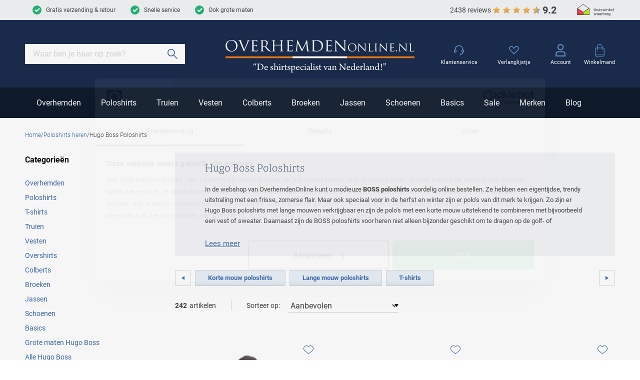

--- FILE ---
content_type: text/html; charset=utf-8
request_url: https://www.overhemdenonline.nl/poloshirts/hugo-boss/
body_size: 106099
content:
<!doctype html>
<html data-n-head-ssr lang="nl" data-n-head="%7B%22lang%22:%7B%22ssr%22:%22nl%22%7D%7D">
  <head >
    <meta data-n-head="ssr" charset="utf-8"><meta data-n-head="ssr" name="viewport" content="width=device-width, initial-scale=1"><meta data-n-head="ssr" name="msapplication-TileColor" content="#163d2a"><meta data-n-head="ssr" name="theme-color" content="#163d2a"><meta data-n-head="ssr" data-hid="description" name="description" content="Ontdek het grote aanbod BOSS poloshirts online - BOSS herenpolo&#x27;s in alle kleuren &amp; maten, scherp geprijsd, snel geleverd, gratis verzonden "><meta data-n-head="ssr" data-hid="robots" name="robots" content="index,follow"><meta data-n-head="ssr" property="og:url" content="https://www.overhemdenonline.nl/poloshirts/hugo-boss/"><meta data-n-head="ssr" property="og:title" content="Koop BOSS poloshirts voor heren online - hoge kortingen"><meta data-n-head="ssr" property="og:description" content="Ontdek het grote aanbod BOSS poloshirts online - BOSS herenpolo&#x27;s in alle kleuren &amp; maten, scherp geprijsd, snel geleverd, gratis verzonden "><meta data-n-head="ssr" property="og:image" content=""><meta data-n-head="ssr" property="og:image:alt" content="Koop BOSS poloshirts voor heren online - hoge kortingen"><meta data-n-head="ssr" property="twitter:card" content="summary"><meta data-n-head="ssr" property="twitter:site" content="@schulteherenmode.nl"><title>Koop BOSS poloshirts voor heren online - hoge kortingen</title><link data-n-head="ssr" rel="apple-touch-icon" sizes="180x180" href="/apple-touch-icon.png"><link data-n-head="ssr" rel="icon" type="image/png" sizes="32x32" href="/favicon-32x32.png"><link data-n-head="ssr" rel="icon" type="image/png" sizes="16x16" href="/favicon-16x16.png"><link data-n-head="ssr" rel="manifest" href="/site.webmanifest"><link data-n-head="ssr" rel="mask-icon" type="image/x-icon" href="/safari-pinned-tab.svg" color="#163d2a"><link data-n-head="ssr" rel="preconnect" href="https://shm.xcdn.nl/"><link data-n-head="ssr" rel="preconnect" href="https://dev.visualwebsiteoptimizer.com"><link data-n-head="ssr" rel="canonical" href="https://www.overhemdenonline.nl/poloshirts/hugo-boss/"><link data-n-head="ssr" data-hid="next" rel="next" href="https://www.overhemdenonline.nl/poloshirts/hugo-boss/?page=2"><script data-n-head="ssr" type="text/javascript" id="vwoCode">window._vwo_code || (function() {
var account_id=1023199,
version=2.1,
settings_tolerance=2000,
hide_element='body',
hide_element_style = 'opacity:0 !important;filter:alpha(opacity=0) !important;background:none !important;transition:none !important;',
/* DO NOT EDIT BELOW THIS LINE */
f=false,w=window,d=document,v=d.querySelector('#vwoCode'),cK='_vwo_'+account_id+'_settings',cc={};try{var c=JSON.parse(localStorage.getItem('_vwo_'+account_id+'_config'));cc=c&&typeof c==='object'?c:{}}catch(e){}var stT=cc.stT==='session'?w.sessionStorage:w.localStorage;code={nonce:v&&v.nonce,use_existing_jquery:function(){return typeof use_existing_jquery!=='undefined'?use_existing_jquery:undefined},library_tolerance:function(){return typeof library_tolerance!=='undefined'?library_tolerance:undefined},settings_tolerance:function(){return cc.sT||settings_tolerance},hide_element_style:function(){return'{'+(cc.hES||hide_element_style)+'}'},hide_element:function(){if(performance.getEntriesByName('first-contentful-paint')[0]){return''}return typeof cc.hE==='string'?cc.hE:hide_element},getVersion:function(){return version},finish:function(e){if(!f){f=true;var t=d.getElementById('_vis_opt_path_hides');if(t)t.parentNode.removeChild(t);if(e)(new Image).src='https://dev.visualwebsiteoptimizer.com/ee.gif?a='+account_id+e}},finished:function(){return f},addScript:function(e){var t=d.createElement('script');t.type='text/javascript';if(e.src){t.src=e.src}else{t.text=e.text}v&&t.setAttribute('nonce',v.nonce);d.getElementsByTagName('head')[0].appendChild(t)},load:function(e,t){var n=this.getSettings(),i=d.createElement('script'),r=this;t=t||{};if(n){i.textContent=n;d.getElementsByTagName('head')[0].appendChild(i);if(!w.VWO||VWO.caE){stT.removeItem(cK);r.load(e)}}else{var o=new XMLHttpRequest;o.open('GET',e,true);o.withCredentials=!t.dSC;o.responseType=t.responseType||'text';o.onload=function(){if(t.onloadCb){return t.onloadCb(o,e)}if(o.status===200||o.status===304){_vwo_code.addScript({text:o.responseText})}else{_vwo_code.finish('&e=loading_failure:'+e)}};o.onerror=function(){if(t.onerrorCb){return t.onerrorCb(e)}_vwo_code.finish('&e=loading_failure:'+e)};o.send()}},getSettings:function(){try{var e=stT.getItem(cK);if(!e){return}e=JSON.parse(e);if(Date.now()>e.e){stT.removeItem(cK);return}return e.s}catch(e){return}},init:function(){if(d.URL.indexOf('__vwo_disable__')>-1)return;var e=this.settings_tolerance();w._vwo_settings_timer=setTimeout(function(){_vwo_code.finish();stT.removeItem(cK)},e);var t;if(this.hide_element()!=='body'){t=d.createElement('style');var n=this.hide_element(),i=n?n+this.hide_element_style():'',r=d.getElementsByTagName('head')[0];t.setAttribute('id','_vis_opt_path_hides');v&&t.setAttribute('nonce',v.nonce);t.setAttribute('type','text/css');if(t.styleSheet)t.styleSheet.cssText=i;else t.appendChild(d.createTextNode(i));r.appendChild(t)}else{t=d.getElementsByTagName('head')[0];var i=d.createElement('div');i.style.cssText='z-index: 2147483647 !important;position: fixed !important;left: 0 !important;top: 0 !important;width: 100% !important;height: 100% !important;background: white !important;display: block !important;';i.setAttribute('id','_vis_opt_path_hides');i.classList.add('_vis_hide_layer');t.parentNode.insertBefore(i,t.nextSibling)}var o=window._vis_opt_url||d.URL,s='https://dev.visualwebsiteoptimizer.com/j.php?a='+account_id+'&u='+encodeURIComponent(o)+'&vn='+version;if(w.location.search.indexOf('_vwo_xhr')!==-1){this.addScript({src:s})}else{this.load(s+'&x=true')}}};w._vwo_code=code;code.init();})();</script><script data-n-head="ssr" data-hid="gtm-script">if(!window._gtm_init){window._gtm_init=1;(function(w,n,d,m,e,p){w[d]=(w[d]==1||n[d]=='yes'||n[d]==1||n[m]==1||(w[e]&&w[e][p]&&w[e][p]()))?1:0})(window,navigator,'doNotTrack','msDoNotTrack','external','msTrackingProtectionEnabled');(function(w,d,s,l,x,y){w[x]={};w._gtm_inject=function(i){if(w.doNotTrack||w[x][i])return;w[x][i]=1;w[l]=w[l]||[];w[l].push({'gtm.start':new Date().getTime(),event:'gtm.js'});var f=d.getElementsByTagName(s)[0],j=d.createElement(s);j.async=true;j.src='https://sst.overhemdenonline.nl/gtm.js?id='+i;f.parentNode.insertBefore(j,f);}})(window,document,'script','dataLayer','_gtm_ids','_gtm_inject')}</script><script data-n-head="ssr" type="application/ld+json">{"@context":"https://schema.org","@type":"Organization","telephone":"071 203 2030 ","address":{"@type":"PostalAddress","postalCode":"2311 CX","streetAddress":"Breestraat 152 - 154"},"url":"https://www.overhemdenonline.nl","name":"Overhemden Online","logo":"https://www.overhemdenonline.nl/images/schulte.svg","aggregateRating":{"@type":"AggregateRating","ratingValue":9.2,"reviewCount":2438,"bestRating":10},"sameAs":[]}</script><script data-n-head="ssr" type="application/ld+json">{"@context":"https://schema.org","@type":"BreadcrumbList","itemListElement":[{"@type":"ListItem","position":1,"name":"Home","item":"https://www.overhemdenonline.nl"},{"@type":"ListItem","position":2,"name":"Poloshirts heren","item":"https://www.overhemdenonline.nl/poloshirts/"},{"@type":"ListItem","position":3,"name":"Hugo Boss Poloshirts","item":"https://www.overhemdenonline.nl/poloshirts/hugo-boss/"}]}</script><link rel="modulepreload" href="/_nuxt/e79b879.modern.js" as="script"><link rel="modulepreload" href="/_nuxt/70a0535.modern.js" as="script"><link rel="modulepreload" href="/_nuxt/cb8771e.modern.js" as="script"><link rel="modulepreload" href="/_nuxt/c876e18.modern.js" as="script"><link rel="modulepreload" href="/_nuxt/431e7e1.modern.js" as="script"><link rel="modulepreload" href="/_nuxt/6262a59.modern.js" as="script"><link rel="modulepreload" href="/_nuxt/5e1ed51.modern.js" as="script"><link rel="modulepreload" href="/_nuxt/94312db.modern.js" as="script"><link rel="modulepreload" href="/_nuxt/ba5b199.modern.js" as="script"><link rel="modulepreload" href="/_nuxt/7c71d42.modern.js" as="script"><link rel="modulepreload" href="/_nuxt/4b9a5af.modern.js" as="script"><link rel="modulepreload" href="/_nuxt/418ed00.modern.js" as="script"><link rel="modulepreload" href="/_nuxt/deefb5e.modern.js" as="script"><style data-vue-ssr-id="30af98a4:0 561acb22:0 b77004d2:0 09ba6413:0 1deabe19:0 7c9acc5a:0 f4b6bd12:0 765702d7:0 0c68ccad:0 cde0c2ea:0 33428733:0 551de81e:0 6ca2f61d:0 5ac56e4d:0 2d83b2ba:0 636f56b1:0 2c7829b2:0 79e59751:0 7f03edd2:0 ebbef71a:0 7449a0ca:0 5267a176:0 810632a8:0 6889e398:0 cf67bcde:0 d437b370:0 748c5844:0 5b7a0944:0 2266d8f0:0 ebb13710:0 40b4c258:0 4358cfc5:0 51fdd598:0 69c529dd:0 0ef5fdaa:0 e425e85e:0 770d8532:0 0e46c39e:0 4dbaa2ea:0 a4a722de:0 05f40c9a:0 55465f11:0 9a31471c:0 080032ec:0 55d5e6f3:0 e5ad0d34:0">:root{--palette-default-black:#000;--palette-default-white:#fff;--palette-brand-dark:#0e1b2c;--palette-brand-dark-disabled:#bfc7d1;--palette-brand-medium:#1a2c4d;--palette-brand-regular:#3a68ad;--palette-brand-regular-disabled:#b4c8e6;--palette-brand-light:#648fca;--palette-brand-cta:#ef7b0c;--palette-brand-cta-disabled:#fbd5b2;--palette-brand-succes:#22b576;--palette-brand-succes-light:#c8f5e1;--palette-brand-warning:#f7eb25;--palette-brand-warning-light:#fcf9b9;--palette-brand-error:#b82625;--palette-brand-error-light:#f1b8b8;--palette-brand-black:#000;--palette-brand-grey-darkest:#404040;--palette-brand-grey-medium:#d2d8db;--palette-brand-grey-light:#f3f4f6;--palette-brand-1-med:#0e1b2c;--palette-brand-1-light:#858b88;--palette-brand-2-med:#1a2c4d;--palette-brand-3-med:#d2d8db;--palette-brand-4-med:#f3f4f6;--palette-brand-5-med:#e7eef7;--palette-brand-6-med:#ef7b0c;--palette-brand-7-med:#f4f4f4;--palette-brand-7-dark:red;--palette-brand-7-light:red;--palette-brand-8-med:#f7eb25;--palette-brand-9-med:#ef7b0c;--palette-brand-11-med:#355f9e;--palette-brand-11-light:#b4c8e6;--palette-brand-10-med:#b82625;--palette-brand-12-med:#3dabab;--palette-brand-13-med:#fcfcfc;--palette-brand-14-med:#d8d8d8;--palette-brand-15-med:#d8f5e7;--palette-brand-16-med:#00bc60;--palette-brand-17-med:#23ce6b;--palette-brand-18-med:#e9ebea;--palette-brand-19-med:#82968e;--palette-brand-20-med:#231f20;--color-copy-default:var(--palette-brand-grey-darkest);--color-copy-reverse:var(--palette-default-white);--color-copy-heading:var(--palette-brand-medium);--color-copy-link:var(--palette-brand-regular);--color-background-default:var(--palette-default-white);--color-background-reverse:var(--palette-brand-grey-darkest);--color-background-disabled:var(--palette-brand-grey-light);--color-overlay-rgb:14,27,44;--color-overlay:linear-gradient(180deg,rgba(var(--color-overlay-rgb),0) 50%,rgba(var(--color-overlay-rgb),0.5) 100%);--color-overlay-hover:linear-gradient(180deg,rgba(var(--color-overlay-rgb),0) 0%,rgba(var(--color-overlay-rgb),0.5) 100%);--color-default:#e7eef7;--color-default-active:var(--color-cta);--color-default-disabled:#f7fafd;--color-cta:var(--palette-brand-regular);--color-cta-active:#355f9e;--color-cta-disabled:var(--palette-brand-regular-disabled);--color-shopflow:var(--palette-brand-cta);--color-shopflow-active:#da700a;--color-shopflow-disabled:var(--palette-brand-cta-disabled);--color-input-color:var(--palette-brand-grey-darkest);--color-input-background:var(--palette-default-white);--color-input-border:var(--palette-brand-grey-medium);--color-input-hover:var(--palette-brand-dark);--color-input-placeholder:#d9d9d9;--color-signals-info:var(--palette-brand-light);--color-signals-success:var(--palette-brand-succes);--color-signals-success-light:#22b5764d;--color-signals-warn:var(--palette-brand-warning);--color-signals-warn-light:#f7eb254d;--color-signals-error:var(--palette-brand-error);--color-signals-error-light:#b826254d;--color-shadows:#0003}:root{--max-width:129.8rem;--button-height:4rem;--input-height:4rem;--default-space:3rem;--z-index-modal:90;--z-index-panel:50;--z-index-backdrop:49;--z-index-header:20;--z-index-footer:10;--z-index-main:auto}@font-face{font-display:swap;font-family:Bitter;font-style:normal;font-weight:300;src:url(/_nuxt/fonts/bitter-300.86d5d01.woff2) format("woff2")}@font-face{font-display:swap;font-family:Bitter;font-style:normal;font-weight:400;src:url(/_nuxt/fonts/bitter-regular.a9bf46d.woff2) format("woff2")}@font-face{font-display:swap;font-family:Bitter;font-style:normal;font-weight:600;src:url(/_nuxt/fonts/bitter-600.da8aa9f.woff2) format("woff2")}@font-face{font-display:swap;font-family:Roboto;font-style:normal;font-weight:300;src:url(/_nuxt/fonts/roboto-300.80fe119.woff2) format("woff2")}@font-face{font-display:swap;font-family:Roboto;font-style:normal;font-weight:400;src:url(/_nuxt/fonts/roboto-regular.aa23b7b.woff2) format("woff2")}@font-face{font-display:swap;font-family:Roboto;font-style:normal;font-weight:700;src:url(/_nuxt/fonts/roboto-700.bf28241.woff2) format("woff2")}*,:after,:before{box-sizing:inherit;margin:0}html{-webkit-tap-highlight-color:rgba(0,0,0,0);background:var(--color-background-default,#fff);box-sizing:border-box;color:var(--color-copy-default,#000);font-family:Roboto,sans-serif;font-size:62.5%;font-weight:400;height:100%;line-height:2.14;text-rendering:geometricprecision;-webkit-text-size-adjust:100%;text-size-adjust:100%;width:100vw}body{display:flex;flex-direction:column;font-size:1.4rem;margin:0;min-height:100%;min-width:32rem;overflow-x:hidden;padding:0;width:100%}.enable--smooth-scrollling{scroll-behavior:smooth}.scrolling-disabled{left:0;min-height:0;overflow:hidden;position:fixed;top:0;width:100vw}details,details>*{box-sizing:border-box}summary{cursor:pointer;outline:0}.vue-portal-target{display:contents}.heading,h1,h2,h3,h4,h5,h6{color:var(--color-copy-heading);display:block;font-family:Bitter,sans-serif;font-weight:300;line-height:1.16;margin-bottom:3rem;-webkit-text-decoration:none;text-decoration:none}.app.pdp .heading,.app.pdp h1,.app.pdp h2,.app.pdp h3,.app.pdp h4,.app.pdp h5,.app.pdp h6{font-family:Roboto,sans-serif;font-weight:400}.heading--1,h1{font-size:3rem}@media(min-width:64em){.heading--1,h1{font-size:6rem}.heading--1.xl,h1.xl{font-size:7rem}}.heading--2,h2{font-size:2.5rem}.heading--3,h3{font-size:2rem}.heading--4,h4{color:var(--palette-default-black);font-family:Roboto,sans-serif;font-size:1.6rem;font-weight:700;line-height:1.875}.heading--5,h5{font-size:1.4rem;line-height:1.875}.heading--6,h6{font-size:1.3rem;line-height:1.875}.heading--0,.heading--reset{color:inherit;font-size:inherit;font-weight:inherit;line-height:inherit;margin:initial;text-transform:none}.blockquote,.paragraph,address,blockquote,p{margin:0 0 var(--default-space) 0}.blockquote{display:block}.link,a,button{background:#0000;border:0;color:var(--color-copy-link,inherit);cursor:pointer;font:inherit;letter-spacing:inherit;padding:0;text-align:inherit;-webkit-text-decoration:underline;text-decoration:underline}.link:focus,.link:hover,a:focus,a:focus .link,a:hover,a:hover .link,button:focus,button:focus .link,button:hover,button:hover .link{-webkit-text-decoration:none;text-decoration:none}b,strong{font-weight:700}img{display:block;height:auto;width:auto}.blockquote,blockquote,cite,q{quotes:"“" "”" "‘" "’"}.blockquote:before,blockquote:before,cite:before,q:before{content:open-quote}.blockquote:after,blockquote:after,cite:after,q:after{content:close-quote}.blockquote,blockquote{border-left:3px solid var(--color-cta);font-size:3rem;padding-left:1.7rem}small{font-size:70%}address{font-style:normal}figure{margin:0 0 3rem}pre{max-width:100%;overflow:scroll}hr{background:currentcolor;border:0;height:1px;margin:3rem 0}ins{color:var(--color-copy-link);font-weight:600}del,ins{-webkit-text-decoration:none;text-decoration:none}del{color:var(--palette-brand-1);position:relative}del:after{background:currentcolor;content:"";height:.1rem;inset:0 -.2rem 0 -.2rem;margin:auto;position:absolute}iframe{border:0;margin:0 0 var(--default-space) 0;overflow:auto hidden;width:100%}.content--intro{color:var(--palette-greys-darkest);font-family:Bitter,sans-serif;font-size:1.6rem;font-weight:300}.ol,.ul,ol,ul{--color-marker:currentcolor;list-style:none;margin:0;padding:0}.ol,.ul,ol:not([class]),ul:not([class]){margin-bottom:var(--default-space,2.5rem)}.ol p:last-child,.ul p:last-child,ol:not([class]) p:last-child,ul:not([class]) p:last-child{margin-bottom:0}.ol>:not([class]),.ul>:not([class]),ol:not([class])>:not([class]),ul:not([class])>:not([class]){padding-left:2rem;position:relative}.ol>:not([class]):before,.ul>:not([class]):before,ol:not([class])>:not([class]):before,ul:not([class])>:not([class]):before{color:var(--color-marker,currentColor);content:"";display:inline-block;flex:0 0 auto;font-weight:700;left:0;margin-right:.8rem;position:absolute;top:0}.ol,ol:not([class]){counter-reset:ol}.ol~.ol,.ol~ol:not([class]),ol:not([class])~ol:not([class]){counter-reset:none}.ol>:not([class]),ol:not([class])>:not([class]){counter-increment:ol}.ol>:not([class]):before,ol:not([class])>:not([class]):before{content:counter(ol);transform:none}.ul>:not([class]):before,ul:not([class])>:not([class]):before{background:currentcolor;border:.1rem solid;border-radius:50%;content:"";height:.7rem;margin-top:8px;width:.7rem}dl{margin-bottom:var(--default-space,2.5rem)}dt{font-weight:700}dd{margin-left:0}.list-inline,.list-justified{display:flex;flex-wrap:wrap}.list-justified{align-items:center;justify-content:space-between}.ol--reset-counter{counter-reset:ol!important}.ol--reset-counter .ol,.ol--reset-counter ol:not([class]){counter-reset:none}.message{border-radius:.2rem;color:var(--color-copy-default);display:block;font-size:1.5rem;font-weight:400;line-height:1.5;margin-bottom:1.5rem;padding:1.2rem;text-align:center}.message b{color:inherit}.message--info{background:var(--color-signals-info-light,#add8e6);color:var(--color-copy-default)}.message--success{background:var(--color-signals-success-light,#90ee90);color:var(--color-copy-default)}.message--warn{background:var(--color-signals-warn-light,#ff0);color:var(--color-copy-default)}.message--error{background:var(--color-signals-error-light,pink);color:var(--color-signals-error,red)}table{border-collapse:collapse;border-spacing:0;font:inherit;line-height:1.6;margin:0 0 var(--default-space,2.5rem) 0;width:100%}table .icon--arrow{height:.8rem;width:.8rem}table table{margin-bottom:0}td,th{vertical-align:middle}th{font-weight:700;text-align:left}.table--justified>tbody>tr>td:last-child,.table--justified>tbody>tr>th:last-child,.table--justified>tfoot>tr>td:last-child,.table--justified>tfoot>tr>th:last-child,.table--justified>thead>tr>td:last-child,.table--justified>thead>tr>th:last-child{text-align:right}.table--spacing>thead>tr>td,.table--spacing>thead>tr>th{padding:1rem}.table--spacing>tbody>tr>td,.table--spacing>tbody>tr>th,.table--spacing>tfoot>tr>td,.table--spacing>tfoot>tr>th{padding:.5rem 1rem}@media(min-width:64em){.table--spacing>thead>tr>td,.table--spacing>thead>tr>th{padding:2rem}.table--spacing>tbody>tr>td,.table--spacing>tbody>tr>th,.table--spacing>tfoot>tr>td,.table--spacing>tfoot>tr>th{padding:1rem 2rem}}.table--thead-highlight>thead{background:var(--palette-brand-4-med)}.table--thead-highlight>thead>tr>th{font-weight:600}.table--tbody-zebra>tbody>tr:nth-child(2n){background:var(--palette-brand-4-med)}.table--grid-rows>thead,.table--grid>thead{border-bottom:1px solid var(--palette-brand-3-med)}.table--grid-rows>thead>tr>th,.table--grid>thead>tr>th{font-weight:700}.table--grid-rows>tbody>tr,.table--grid>tbody>tr{border-top:1px solid var(--palette-brand-3-med)}.table--grid-rows>tbody>tr:first-child,.table--grid>tbody>tr:first-child{border-top:0}.table--grid-columns>tbody>tr td,.table--grid-columns>tbody>tr th,.table--grid-columns>tfoot>tr td,.table--grid-columns>tfoot>tr th,.table--grid-columns>thead>tr td,.table--grid-columns>thead>tr th,.table--grid>tbody>tr td,.table--grid>tbody>tr th,.table--grid>tfoot>tr td,.table--grid>tfoot>tr th,.table--grid>thead>tr td,.table--grid>thead>tr th{border-left:1px solid var(--palette-brand-3-med)}.table--grid-columns>tbody>tr td:first-child,.table--grid-columns>tbody>tr th:first-child,.table--grid-columns>tfoot>tr td:first-child,.table--grid-columns>tfoot>tr th:first-child,.table--grid-columns>thead>tr td:first-child,.table--grid-columns>thead>tr th:first-child,.table--grid>tbody>tr td:first-child,.table--grid>tbody>tr th:first-child,.table--grid>tfoot>tr td:first-child,.table--grid>tfoot>tr th:first-child,.table--grid>thead>tr td:first-child,.table--grid>thead>tr th:first-child{border:0}.table--grid,.table--outline{border:1px solid var(--palette-brand-3-med)}.table--rows-interactive>tbody>tr{cursor:pointer}.table--rows-interactive>tbody>tr:focus-within,.table--rows-interactive>tbody>tr:hover{background-color:var(--palette-brand-4-med)}.table--rows-interactive>tbody>tr:focus-within .button,.table--rows-interactive>tbody>tr:focus-within .link,.table--rows-interactive>tbody>tr:hover .button,.table--rows-interactive>tbody>tr:hover .link{color:inherit}@media(max-width:63.99em){.table--responsive{display:block}.table--responsive>tfoot,.table--responsive>thead{display:none}.table--responsive>tbody,.table--responsive>tbody>tr{display:block}.table--responsive>tbody>tr{padding:1rem 0}.table--responsive>tbody>tr>td,.table--responsive>tbody>tr>th{align-items:stretch;border:0;display:flex}.table--responsive>tbody>tr>td:before,.table--responsive>tbody>tr>th:before{content:attr(data-label);flex:0 0 auto;text-align:left;width:50%}.table--responsive.table--grid-columns>tbody>tr>td:before,.table--responsive.table--grid-columns>tbody>tr>th:before,.table--responsive.table--grid>tbody>tr>td:before,.table--responsive.table--grid>tbody>tr>th:before{border-right:1px solid green}.table--responsive.table--spacing>tbody>tr>td:before,.table--responsive.table--spacing>tbody>tr>th:before{margin:-.5rem 1rem -.5rem -1rem;padding:.5rem 1rem}}.table--divider>tbody>tr>td,.table--divider>tbody>tr>th{padding-bottom:.7rem;padding-top:.7rem}.table--divider>tbody>tr>td:first-child:before,.table--divider>tbody>tr>th:first-child:before{content:":";float:right}.table--divider>tbody>tr>th{padding-right:.5rem}.table--divider>tbody>tr>td{padding-left:.5rem}.table--scrollable{margin-bottom:2.4rem}.table--scrollable>table{margin-bottom:0;min-width:100%;width:auto}.table-default td,.table-default th{padding:.75rem 0}.table-default tbody tr{border-bottom:1px solid var(--palette-brand-3-med)}.table-default tbody tr:last-child{border:0}svg{fill:currentcolor}.icon{display:inline-block;height:1.5rem;vertical-align:middle;width:1.5rem}.icon--arrow-bottom,.icon--arrow-down{transform:rotate(90deg)}.icon--arrow-top,.icon--arrow-up{transform:rotate(-90deg)}.icon--arrow-left{transform:rotate(-180deg)}.icon--ideal{fill:var(--palette-default-black)}.icon--loader .loader{animation:rotator 1.4s linear infinite;transform-origin:center}.icon--loader .loader__circle{animation:dash 1.4s ease-in-out infinite;fill:none;stroke:currentcolor;stroke-dasharray:187;stroke-dashoffset:0;stroke-linecap:round;stroke-width:6;transform-origin:center}@keyframes rotator{0%{transform:rotate(0deg)}to{transform:rotate(270deg)}}@keyframes dash{0%{stroke-dashoffset:187}50%{stroke-dashoffset:46.75;transform:rotate(135deg)}to{stroke-dashoffset:187;transform:rotate(450deg)}}.button{--icon-height:1.8rem;--icon-width:1.8rem;align-items:center;background:var(--color-default);border:.1rem solid var(--color-default);border-radius:.1rem;box-shadow:inset 0 -.2rem 0 0 #0000000d;cursor:pointer;display:inline-flex;font-family:inherit;font-size:1.5rem;font-weight:700;height:var(--button-height);justify-content:space-between;line-height:normal;outline:0;padding:0 1.5rem;position:relative;-webkit-text-decoration:none;text-decoration:none}.button,.button:disabled{color:var(--color-default-active)}.button:disabled{background:var(--color-default-disabled);border-color:var(--color-default-disabled);cursor:not-allowed}.button:disabled span{opacity:.5}.button:not(:disabled):active,.button:not(:disabled):focus,.button:not(:disabled):hover,a:focus .button,a:hover .button{background-color:var(--color-default-active);border-color:var(--color-default-active);color:var(--palette-default-white)}.button .icon{flex:0 0 auto;height:var(--icon-height);margin:auto;width:var(--icon-width)}.button .icon--arrow{height:.9rem;width:.7rem}.button .icon:first-child{margin:0 1.5rem 0 0}.button .icon:last-child{margin:0 0 0 1.5rem}.button>span{align-items:center;display:inline-flex;justify-content:center;margin-top:-.1rem;white-space:nowrap}.button>span:only-child{flex:1 1 auto;padding-left:1.5rem;padding-right:1.5rem}.button--small{height:3.2rem}.button--full{width:100%}.button--center{justify-content:center;padding-left:calc(3rem + var(--icon-width));padding-right:calc(3rem + var(--icon-width));text-align:center}.button--center>span{justify-content:center;margin:0 auto}.button--center .icon{margin:0;position:absolute}.button--center .icon:first-child{left:1.5rem}.button--center .icon:last-child{right:1.5rem}.button--icon-only{justify-content:center;padding:0;width:var(--button-height)}.button--icon-only>span{clip:rect(1px,1px,1px,1px);height:1px;overflow:hidden;position:absolute!important;white-space:nowrap;width:1px}.button--icon-only .icon.icon{margin:0}.button--cta{background:var(--color-cta);border-color:var(--color-cta);color:var(--palette-default-white)}.button--cta:disabled{background:var(--color-cta-disabled);border-color:var(--color-cta-disabled);color:var(--palette-default-white)}.button--cta:not(:disabled):active,.button--cta:not(:disabled):focus,.button--cta:not(:disabled):hover,a:focus .button--cta,a:hover .button--cta{background:var(--color-cta-active);border-color:var(--color-cta-active)}.button--shop-flow{background:var(--color-shopflow);border-color:var(--color-shopflow);color:var(--palette-default-white);font-size:1.8rem}.button--shop-flow:disabled{background:var(--color-shopflow-disabled);border-color:var(--color-shopflow-disabled);color:var(--palette-default-white)}.button--shop-flow:not(:disabled):active,.button--shop-flow:not(:disabled):focus,.button--shop-flow:not(:disabled):hover,a:focus .button--shop-flow,a:hover .button--shop-flow{background:var(--color-shopflow-active);border-color:var(--color-shopflow-active)}.button--link{background:#0000;border-color:var(--palette-brand-dark,inherit);border-style:solid;border-width:0 0 .1rem;box-shadow:none;color:var(--color-copy-link);display:inline-block;font-weight:400;height:auto;padding:0;text-transform:none;transition:border-color .3s cubic-bezier(.65,.05,.36,1)}.button--link:disabled{background:#0000;border-color:#0000;color:var(--color-copy-link);opacity:.4}.button--link:not(:disabled):active,.button--link:not(:disabled):focus,.button--link:not(:disabled):hover,a:focus .button--link,a:hover .button--link{background:#0000;border-color:#0000;box-shadow:none;color:var(--color-copy-link);-webkit-text-decoration:none;text-decoration:none;transition:border-color .3s cubic-bezier(.65,.05,.36,1)}.button--link .icon--left{left:0;margin-left:0}.button--link .icon--right{margin-right:0;right:0}.button--link>span:only-child{padding-left:0;padding-right:0}.button--loading .icon,.button--loading>span{opacity:0}.button--loading .icon.icon--loader{height:calc(var(--button-height)*.5);left:50%;margin:0;opacity:1;position:absolute;top:50%;transform:translate(-50%,-50%);width:calc(var(--button-height)*.5)}.label,label{cursor:pointer;display:block}.fieldset,fieldset{border:0;margin:0;padding:0}.legend,legend{padding:0}.label{color:var(--palette-default-black);font-size:1.2rem;font-weight:700;letter-spacing:1px}.input,.select,[type=date],[type=datetime-local],[type=datetime],[type=email],[type=month],[type=number],[type=password],[type=search],[type=tel],[type=text],[type=time],[type=url],[type=week],select,textarea{-webkit-padding-start:0;align-items:center;appearance:none;background:var(--color-input-background);border:1px solid var(--color-input-border);border-radius:0;box-shadow:none;color:var(--color-input-color);cursor:text;display:flex;font:inherit;font-size:1.6rem;font-weight:400;height:var(--input-height);line-height:normal;padding:0 1.5rem;width:100%}.input:enabled:focus,.input:enabled:hover,.select:enabled:focus,.select:enabled:hover,[type=date]:enabled:focus,[type=date]:enabled:hover,[type=datetime-local]:enabled:focus,[type=datetime-local]:enabled:hover,[type=datetime]:enabled:focus,[type=datetime]:enabled:hover,[type=email]:enabled:focus,[type=email]:enabled:hover,[type=month]:enabled:focus,[type=month]:enabled:hover,[type=number]:enabled:focus,[type=number]:enabled:hover,[type=password]:enabled:focus,[type=password]:enabled:hover,[type=search]:enabled:focus,[type=search]:enabled:hover,[type=tel]:enabled:focus,[type=tel]:enabled:hover,[type=text]:enabled:focus,[type=text]:enabled:hover,[type=time]:enabled:focus,[type=time]:enabled:hover,[type=url]:enabled:focus,[type=url]:enabled:hover,[type=week]:enabled:focus,[type=week]:enabled:hover,select:enabled:focus,select:enabled:hover,textarea:enabled:focus,textarea:enabled:hover{border:1px solid var(--color-input-hover)}[type=number]{appearance:textfield;padding-right:0}textarea{height:calc(var(--input-height)*3);padding-top:1.1rem;resize:vertical}input:enabled:focus,select:enabled:focus,textarea:enabled:focus{outline:0}input:disabled,select:disabled,textarea:disabled{background:var(--palette-brand-grey-light);cursor:not-allowed}input::placeholder,input:placeholder-shown,textarea::placeholder,textarea:placeholder-shown{color:var(--color-input-placeholder)}@media(max-width:47.99em){input,select,textarea{font-size:1.6rem!important}input::placeholder,select::placeholder,textarea::placeholder{font-size:1.3rem}}[type=checkbox],[type=radio]{appearance:none;background-clip:content-box;background-color:var(--palette-brand-grey-light);border:0;border-radius:.2rem;box-shadow:inset 0 -.2rem 0 0 #0000001a;cursor:pointer;display:inline-block;flex:0 0 auto;height:2.4rem;margin-right:.1rem;margin-top:.1rem;position:relative;transition:box-shadow background .15s cubic-bezier(.65,.05,.36,1);vertical-align:top;width:2.4rem;z-index:1}[type=checkbox]:disabled,[type=radio]:disabled{cursor:not-allowed;opacity:.5}[type=radio]{border-radius:50%}[type=radio]:checked:checked{background:var(--palette-brand-regular);border:.8rem solid var(--palette-brand-grey-light);box-shadow:0 0 0 .1rem var(--palette-brand-regular)}[type=checkbox]:checked:checked{background:url(/_nuxt/img/checkbox-checked.14178f3.svg) center no-repeat var(--palette-brand-grey-light);background-size:1.4rem 1.1rem;border:.1rem solid var(--palette-brand-regular)}[type=checkbox]+label,[type=radio]+label{align-items:center;color:#404040;display:inline-flex;font-weight:400;margin:0 0 0 -2.4rem;padding:0 0 0 3.4rem}[type=checkbox]:disabled+label,[type=radio]:disabled+label{opacity:.5}[type=checkbox]:enabled:checked+label,[type=radio]:enabled:checked+label{color:#000}.select,select{background-color:var(--palette-brand-grey-light);background-image:url(/_nuxt/img/select.f5e99bf.svg),linear-gradient(var(--palette-brand-grey-light),var(--palette-brand-grey-light));background-position:right 1.1rem center,100%;background-repeat:no-repeat;background-size:.9rem .7rem,calc(var(--input-height) - .2rem) calc(var(--input-height) - .2rem);border:none;box-shadow:inset 0 -.2rem 0 0 #0000001a;cursor:pointer;padding-bottom:0;padding-right:var(--input-height);padding-top:0;-webkit-text-decoration:none;text-decoration:none;transition:box-shadow .15s cubic-bezier(.65,.05,.36,1)}.select:enabled:focus,.select:enabled:hover,select:enabled:focus,select:enabled:hover{border:none;box-shadow:inset 0 -4.2rem 0 0 #0000001a;transition:box-shadow .15s cubic-bezier(.65,.05,.36,1)}.select option:disabled,select option:disabled{color:pink}select::-ms-expand{display:none}.container{margin:0 auto;max-width:var(--max-width);width:calc(100% - 4rem)}@media(min-width:48em) and (max-width:79.99em){.container{width:calc(100% - 6.8rem)}}@media(min-width:80em){.container{width:calc(100% - 10rem)}}.visually-hidden{clip:rect(1px,1px,1px,1px);height:1px;overflow:hidden;position:absolute!important;white-space:nowrap;width:1px}@media(max-width:47.99em){.visually-hidden-mobile{clip:rect(1px,1px,1px,1px);height:1px;overflow:hidden;position:absolute!important;white-space:nowrap;width:1px}}.full-width-bg{position:relative;z-index:0}.full-width-bg:before{background:inherit;content:"";height:100%;position:absolute;right:50%;top:0;transform:translateX(50%);width:100vw;z-index:-1}.backdrop{background:var(--color-shadows);height:100vh;left:0;opacity:0;pointer-events:none;position:fixed;top:0;transition:opacity .3s linear;width:100vw;z-index:var(--z-index-backdrop)}.backdrop--active{opacity:1;pointer-events:auto}.scrollable.scrollable--enabled{-webkit-overflow-scrolling:touch;overflow:scroll}@media(min-width:80em){.scrollable.scrollable--enabled{overflow:auto}}.scrollable--x.scrollable--enabled{max-height:100%;overflow-y:hidden}.scrollable--y.scrollable--enabled{max-width:100%;overflow-x:hidden}.hide-scrollbar{-ms-overflow-style:none;scrollbar-color:#0000 #0000;scrollbar-width:0}.hide-scrollbar::-webkit-scrollbar{width:0}.hide-scrollbar::-webkit-scrollbar-track{background:#0000}.hide-scrollbar::-webkit-scrollbar-thumb{background:#0000;border:none}.scrolling-disabled.filter-overlay{top:0}.scrolling-disabled.filter-overlay .backdrop{opacity:0}@media(max-width:39.99em){.mq--desktop,.mq--desktop-plus,.mq--phablet,.mq--phablet-desktop,.mq--phablet-plus,.mq--phablet-tablet,.mq--widescreen-plus{display:none!important}}@media(max-width:47.99em){.mq--desktop,.mq--desktop-plus,.mq--tablet,.mq--tablet-desktop,.mq--tablet-plus,.mq--widescreen-plus{display:none!important}}@media(max-width:63.99em){.mq--desktop,.mq--desktop-plus,.mq--widescreen-plus{display:none!important}}@media(max-width:79.99em){.mq--widescreen-plus{display:none!important}}@media(min-width:40em){.mq--mobile{display:none!important}}@media(min-width:48em){.mq--mobile-phablet,.mq--phablet{display:none!important}}@media(min-width:64em){.mq--mobile-tablet,.mq--phablet-tablet,.mq--tablet{display:none!important}}@media(min-width:80em){.mq--desktop,.mq--mobile-desktop,.mq--phablet-desktop,.mq--tablet-desktop{display:none!important}}img{overflow:hidden;position:relative}img[alt]:after{background:var(--palette-brand-13-med) url(/_nuxt/img/no-image.0ce415c.svg) center center/3.2rem;background-repeat:no-repeat;content:"";display:block;height:100%;left:0;position:absolute;top:0;width:100%}.sticker{align-items:center;background:var(--color-cta);border-radius:50%;color:var(--palette-default-white);display:flex;font-size:1.4rem;font-weight:700;height:10rem;justify-content:center;line-height:1;padding:1rem;text-align:center;width:10rem}.sticker--sale{background:var(--color-shopflow);color:#fff}@media(min-width:80em){.sticker{font-size:2rem;height:12rem;width:12rem}}.product-labels{align-items:flex-start;display:flex;flex-direction:column;gap:.5rem}@media(min-width:64em){.product-labels{flex-direction:row}}.product-label{background:#f7eb25;border-radius:.2rem;color:var(--palette-brand-2-med);font-size:1.2rem;font-weight:700;line-height:1;padding:.5rem .8rem}.product-label--sale{background:var(--palette-brand-10-med);color:var(--color-copy-reverse)}.product-label--marketing{background:var(--palette-brand-12-med);color:var(--color-copy-reverse)}

.app,[id=__layout],[id=__nuxt]{display:flex;flex:1 0 auto;flex-direction:column}.app .app__header{flex:0 0 auto;position:relative;width:100%;z-index:var(--z-index-header)}.app .app__main{flex:1 0 auto;outline:0;overflow-x:clip;padding-bottom:2rem}.app .app__footer{position:relative}
.promobanner{background:var(--color,var(--palette-other-promo));color:var(--color-copy-reverse);font-weight:400;line-height:1.1;padding:1rem 0;text-align:center}.promobanner__banner{border:none;color:inherit;display:block;-webkit-text-decoration:none;text-decoration:none}
.usps{color:var(--color-copy-default);position:relative}.usps.header__usps{background-color:var(--palette-brand-grey-light)}.usps__item{align-items:center;display:flex;position:relative}.usps__item:before{background-color:var(--color-signals-success);border-radius:100%;content:"";display:block;height:1.8rem;left:0;position:absolute;width:1.8rem;z-index:-1}.usps__icon{align-items:center;color:var(--palette-default-white);display:flex;height:.8rem;justify-content:center;margin-left:.4rem;margin-right:1.2rem;margin-top:0;width:1.1rem}.usps__icon .icon{display:block;height:100%;width:100%}.usps__label{color:inherit}@media(max-width:79.99em){.usps--horizontal .usps__item{bottom:0;left:50%;opacity:0;position:absolute;top:0;transform:translateX(-50%);transition:opacity 1.4s cubic-bezier(.65,.05,.36,1);white-space:nowrap}.usps--horizontal .usps__item--active{opacity:1}}@media(min-width:80em){.usps--horizontal .usps__item{margin:0 1.5rem}}
.kiyoh-reviews{align-items:center;display:flex;font-size:1.4rem;height:3.6rem}.kiyoh-reviews a{color:inherit;-webkit-text-decoration:none;text-decoration:none}.kiyoh-reviews a:focus,.kiyoh-reviews a:hover{-webkit-text-decoration:underline;text-decoration:underline}.kiyoh-reviews__link{align-items:center;display:flex}.kiyoh-reviews__reviews{margin-right:.3rem}.kiyoh-reviews__rating{align-items:center;display:flex;margin-right:1rem}.kiyoh-reviews__rating .icon{fill:url(#gradient-gold);height:1.6rem;margin-right:.4rem;width:1.6rem}.kiyoh-reviews__value{font-size:2rem;font-weight:700}.kiyoh-reviews__label{align-items:center;display:flex}.kiyoh-reviews__label .icon{height:2.4rem;margin-left:1rem;width:7.9rem}@media(min-width:80em){.kiyoh-reviews__rating{margin-right:2.8rem}}
[id]{scroll-snap-margin:14rem;scroll-margin-top:14rem}@media(min-width:80em){[id]{scroll-snap-margin:20.5rem;scroll-margin-top:20.5rem}}.header-top{background:var(--palette-brand-1-med);color:#fff}.header-top .container{height:3.2rem}@media(min-width:64em){.header-top .container{align-items:center;display:flex;height:4rem;justify-content:space-between;white-space:nowrap}}.header-top .header__usps{align-self:center;font-size:1.2rem;grid-area:usps;height:3.2rem;width:100%}.header-top .header__usps .header-reviews__label,.header-top .header__usps .usps__reviews:before{display:none}@media(min-width:80em){.header-top .header__usps{height:4rem}.header-top .header__usps .usps__item,.header-top .header__usps .usps__list{height:inherit}.header-top .header__usps .usps__item a{-webkit-text-decoration:none;text-decoration:none}.header-top .header__usps .usps__item a:hover{-webkit-text-decoration:underline;text-decoration:underline}.header-top .header__usps .header-reviews__label{display:block}.header-top .header__usps .usps__reviews{margin-left:auto;margin-right:0}}.header-wrapper{height:var(--header-height,auto);position:relative;width:100%}.header-wrapper--sticky .header{position:fixed;top:0;translate:0 -100%}.header-wrapper--sticky.header-wrapper--scroll-up .header{transition:translate .3s linear;translate:0 0}.header{background:var(--palette-brand-medium);color:var(--color-copy-reverse);font-weight:400;inset-inline:0;padding:1.5rem 0;position:relative;top:0;width:100vw}@media(min-width:48em) and (max-width:79.99em){.header{padding-bottom:2rem}}@media(min-width:80em){.header{padding:0}}.header .header__container{display:grid;grid-template-areas:"navigation   logo    cart" "search       search  search";grid-template-columns:1fr min-content 1fr;position:relative}@media(min-width:80em){.header .header__container{grid-template-areas:"search     logo       links        cart" "navigation navigation  navigation  navigation";grid-template-columns:33.3333333333% auto calc(25% + 3rem) calc(8.33333% - 3rem)}}.header__miniwishlist,.header__search-trigger{display:none}@media(max-width:63.99em){.ab204629 .header .header__container{grid-template-areas:"navigation   search_ab   logo  wishlist_ab  cart";grid-template-columns:4rem 4rem auto 4rem 4rem}.ab204629 .header .header__navigation{margin:0}.ab204629 .header__search{position:absolute;top:-100vh}.ab204629 .search__advanced{background-color:#fff}.ab204629 .navigation__toggle{align-items:center;display:flex;grid-area:navigation;-ms-grid-column:1;-ms-grid-row:1;height:4rem;justify-content:center;justify-self:center;width:4rem}.ab204629 .navigation__toggle .icon{margin:0}.ab204629 .header__cart{grid-area:cart;-ms-grid-column:3;-ms-grid-row:1}.ab204629 .header__cart,.ab204629 .header__miniwishlist{align-items:center;display:flex;height:4rem;justify-content:center;justify-self:center;width:4rem}.ab204629 .header__miniwishlist{grid-area:wishlist_ab}.ab204629 .header__miniwishlist .icon{height:2rem;width:2.2rem}.ab204629 .header__search-trigger{align-items:center;display:flex;grid-area:search_ab;height:4rem;justify-content:center;justify-self:center;width:4rem}.ab204629 .header__search-trigger .icon{fill:var(--palette-brand-light);height:2rem;width:2rem}.ab204629 .mini-cart__label,.ab204629 .mini-wishlist__label,.ab204629 .navigation__toggle span{display:none}}.header .header__logo{grid-area:logo;-ms-grid-column:2;-ms-grid-row:1;height:4rem;place-self:start center;width:15.6rem}@media(min-width:64em){.header .header__logo{align-self:center;height:3.6rem;margin:0 auto auto;width:37.8rem}}@media(min-width:80em){.header .header__logo{height:6.7rem;margin:4rem 0 2.8rem}}@media(min-width:48em){.header .icon--thuiswinkel{display:block;fill:var(--palette-default-black);height:2.2rem;width:6.8rem}}.header__reviews.kiyoh-reviews{display:flex;justify-content:center}@media(min-width:80em){.header__reviews.kiyoh-reviews{display:none}}.header .header__navigation{align-self:start;grid-area:navigation;-ms-grid-column:1;-ms-grid-row:1;margin-top:.5rem}@media(min-width:80em){.header .header__navigation{display:contents}.header .header__navigation .navigation__list{grid-area:navigation;-ms-grid-column:1;-ms-grid-row:1}}.header .header__cart{grid-area:cart;-ms-grid-column:3;-ms-grid-row:1;place-self:start flex-end}@media(min-width:64em){.header .header__cart{align-self:center}}.header .header__search{-ms-grid-column:1;-ms-grid-row:2;-ms-grid-column-span:3;align-self:start;grid-area:search;margin-top:1.5rem}@media(min-width:80em){.header .header__search{align-self:center;margin-top:0;width:32rem}.header .header__links-group{display:contents}.header .header__service-links{grid-area:links;padding-top:1rem;place-self:center flex-end}.ab204629 .navigation__toggle{-ms-grid-column:1;-ms-grid-row:2;-ms-grid-column-span:4}.ab204629 .header__cart{-ms-grid-column:4;-ms-grid-row:1}.header .header__logo{-ms-grid-column:2;-ms-grid-row:1}.header .header__navigation,.header .header__navigation .navigation__list{-ms-grid-column:1;-ms-grid-row:2;-ms-grid-column-span:4}.header .header__cart{-ms-grid-column:4;-ms-grid-row:1}.header .header__search{-ms-grid-column:1;-ms-grid-row:1;-ms-grid-column-span:1}.header .header__service-links{-ms-grid-column:3;-ms-grid-row:1}}@media (max-width:63.99em){.ab204629 .header .header__container>.navigation__toggle{-ms-grid-column:1;-ms-grid-row:1;-ms-grid-column-span:1}.ab204629 .header__miniwishlist{-ms-grid-column:4;-ms-grid-row:1}.ab204629 .header__search-trigger{-ms-grid-column:2;-ms-grid-row:1}.ab204629 .header .header__container>.header__logo{-ms-grid-column:3;-ms-grid-row:1}.ab204629 .header .header__container>.header__navigation,.ab204629 .header .header__container>.navigation__list{-ms-grid-column:1;-ms-grid-row:1;-ms-grid-column-span:1}.ab204629 .header .header__container>.header__cart{-ms-grid-column:5;-ms-grid-row:1}}
.logo,.logo__image{display:block}.logo__image{height:auto;width:100%}
.mini-cart{align-items:center;display:inline-flex;position:relative}.mini-cart__link{align-items:center;border-bottom:.1rem solid #0000;color:inherit;display:flex;flex-direction:column;-webkit-text-decoration:none;text-decoration:none}.mini-cart__link:active,.mini-cart__link:hover{border-bottom:.1rem solid var(--palette-brand-light)}.mini-cart__icon{display:block;fill:var(--palette-brand-light);flex:0 0 auto;height:2.5rem;width:2.5rem}.mini-cart__amount{background:var(--color-shopflow);border-radius:50%;box-shadow:0 0 0 .2rem var(--palette-brand-dark);color:var(--color-copy-reverse);display:block;font-size:1rem;font-weight:700;left:50%;line-height:1.6rem;margin-left:.7rem;min-width:1.6rem;padding:0 .3rem;position:absolute;text-align:center;top:-.3rem}.mini-cart__label{display:block;font-size:1.2rem}.mini-cart__price{display:none}@media(min-width:64em){.mini-cart__amount{left:1.2rem;top:-.3rem}.mini-cart__link{margin-top:.9rem}.mini-cart__label{font-size:1.1rem}}.mini-cart__panel{display:none;overflow:hidden;position:absolute;right:0;top:100%;width:32rem;z-index:1}
.button--tag{--input-height:3.2rem;background:var(--palette-brand-light);border:0;color:#fff;font-weight:700}.button--tag:enabled:focus,.button--tag:enabled:hover{background:var(--color-copy-link);color:#fff}.search{height:4rem;position:relative}.search__toggle{display:none}.search__form{position:relative}.search__form .icon-close-overlay{display:none}.search__input,.search__input:enabled:focus,.search__input:enabled:hover{border-color:var(--color-background-default)}.search__input::-webkit-search-cancel-button{display:none}.search__submit{align-items:center;display:flex;height:4rem;justify-content:flex-end;position:absolute;right:0;top:0;width:4rem}.search__submit .icon--search{flex:0 0 auto;height:2rem;margin:0 1.5rem 0 0;width:2rem}.search__reset{display:none}@media(max-width:79.99em){.search__form{position:relative}.search--active .search__form{background:var(--palette-brand-medium);padding:0 1.5rem 1.5rem;width:100%}.search--active .search__submit{right:1.5rem}}@media(min-width:80em){.search__toggle{display:none}.search__form{display:flex;position:relative;width:100%}.search--active .search__form{z-index:60}}.search__advanced{position:relative}.search--active .search__advanced{z-index:60}@media(max-width:79.99em){.search--active .search__advanced{display:flex;flex-direction:column;height:100%;left:0;margin:0!important;overflow:auto;position:fixed;top:0;width:100%}}.search__header{align-items:center;background:var(--palette-brand-medium);display:none;flex:0 0 auto;flex-wrap:wrap;justify-content:space-between;padding:0 1.5rem;width:100%}.search__header .search__heading{color:var(--color-copy-reverse);font-weight:400;margin-bottom:0;padding-block:2rem}.search__header .search__close{display:block;height:2rem;width:2rem}.search__header .search__close .icon{display:block;fill:var(--palette-brand-light);height:inherit;width:inherit}.search--active .search__header{display:flex}@media(min-width:80em){.search--active .search__header{display:none}}.search__results{background-color:var(--color-background-default);color:var(--color-copy-default);display:flex;flex-direction:column;width:100%}.search__results .product-item__name{text-overflow:ellipsis;white-space:nowrap}@media(min-width:80em){.search--active .search__results{border-radius:.2rem;flex-direction:row;height:auto;left:0;margin-top:.5rem;overflow:hidden;position:absolute;top:100%;width:43.3rem}.search--has-products .search__results{width:97rem}}.search__sidebar{flex:0 0 auto;width:32rem}.search__sidebar-title{color:var(--color-copy-default);display:block;font-size:1.5rem;font-weight:700;margin-bottom:.1rem}.search__sidebar-list{margin-bottom:0}.search__sidebar-list--recent-items{display:flex;flex-wrap:wrap;margin-bottom:3.5rem}.search__sidebar-list--recent-items .search__sidebar-item{border:0;margin-bottom:.5rem;margin-right:.5rem}.search__sidebar-link{align-items:baseline;color:inherit;display:flex;font-weight:400;overflow:hidden;padding:.5rem 3rem .5rem 0;position:relative;-webkit-text-decoration:none;text-decoration:none;text-overflow:ellipsis;white-space:nowrap;width:100%}.search__sidebar-link .icon{bottom:0;height:.8rem;margin:auto;position:absolute;right:0;top:0;width:.8rem}.search__sidebar-link:focus,.search__sidebar-link:hover{-webkit-text-decoration:underline;text-decoration:underline}.search__sidebar-highlight{font-weight:700}.search__sidebar-count{color:var(--color-background-reverse);flex:0 0 auto;font-size:1.2rem;margin-left:auto}.search__sidebar-count:before{content:"("}.search__sidebar-count:after{content:")"}.search__sidebar-button{max-width:100%;overflow:hidden;text-overflow:ellipsis;white-space:nowrap}.search__sidebar-button:hover{color:var(--palette-default-white,red)}@media(max-width:63.99em){.search__sidebar{order:1;padding-inline:2rem}.search__sidebar-panel{margin-bottom:3rem}}@media(min-width:64em){.search__sidebar{border-right:1px solid var(--palette-brand-14-med);padding-block:2rem}.search__sidebar-panel{border-top:1px solid var(--palette-brand-14-med);padding:1.5rem 5rem}.search__sidebar-panel:first-child{border-top:0}.search__sidebar-item:last-child{border-bottom:0}.search__sidebar-link{padding:.2rem 3rem .2rem 0}}.search__products{display:none;width:100%}.search--has-products .search__products{display:block}.search__products-header{align-items:center;display:flex;justify-content:space-between}.search__products-title{font-weight:700}.search__products-grid{display:grid;grid-template-columns:repeat(2,minmax(0,1fr));grid-gap:3rem 2rem;margin-top:2rem;padding-bottom:3rem}.search__products-no-items{margin-top:1rem}@media(max-width:63.99em){.search__products{padding-top:2rem}.search__products-header{padding-inline:2rem}}@media(min-width:48em){.search__products-grid{grid-template-columns:repeat(3,minmax(0,1fr))}}@media(min-width:64em){.search__products{flex:1 1 auto;padding:3rem}}@media(min-width:80em){.search__products-grid{grid-template-columns:repeat(3,minmax(0,1fr))}}
.navigation__list{color:var(--color-copy-default);width:100%}.navigation__link{align-items:center;color:var(--color,inherit);display:flex;font-weight:700;-webkit-text-decoration:none;text-decoration:none;white-space:nowrap}@media(max-width:79.99em){.navigation__toggle{align-items:center;color:inherit;display:flex;flex-direction:column;font-size:1.2rem;line-height:1;-webkit-text-decoration:none;text-decoration:none}.navigation__toggle .icon--menu{display:block;fill:var(--palette-brand-light);flex:0 0 auto;height:1.6rem;margin-bottom:.9rem;width:2.4rem}.navigation__panel{background:var(--palette-default-white);color:var(--palette-brand-1-med);display:flex;flex-direction:column;height:100dvh;left:0;max-width:34rem;overflow:hidden;position:fixed;top:0;transform:translateX(-101%);transition:transform .3s linear;width:90vw;z-index:var(--z-index-panel)}.navigation__header{align-items:center;display:flex;flex:0 0 auto;font-size:2rem;font-weight:700;justify-content:space-between;left:0;line-height:1;padding:2.5rem 1.5rem;position:absolute;top:0;width:100%}.navigation__close{align-items:center;color:inherit;display:flex;position:relative;-webkit-text-decoration:none;text-decoration:none;z-index:1}.navigation__close .icon{display:block;fill:var(--palette-brand-light);height:2rem;width:2rem}.navigation__close-label{display:none}.navigation__content{height:100%;padding-top:7rem}.navigation__scrollable{display:flex;flex-direction:column;height:100%}.navigation__list{flex:1 1 auto;font-weight:700;padding:2.3rem 2rem}.navigation__item{border-bottom:1px solid var(--palette-brand-3-med)}.navigation__link{font-size:1.6rem;padding:.5rem 0}.navigation__has-sub{display:block;flex:0 0 auto;height:.8rem;margin-left:auto;transition:transform .3s linear;width:.8rem}.navigation--open .navigation__panel{box-shadow:0 0 2rem 0 var(--color-shadows);transform:translateX(0)}.navigation__item--open{background:var(--color-background-default)}.navigation__item--open .navigation__has-sub{transform:rotate(-90deg)}}@media(min-width:80em){.navigation__header,.navigation__logo,.navigation__toggle{display:none}.navigation__backdrop.backdrop--active{pointer-events:none}.navigation__content,.navigation__panel,.navigation__scrollable{display:contents}.navigation__list{background:var(--palette-brand-dark);display:flex;justify-content:center;margin:0 -2.3rem 0 -2.2rem;position:relative}.navigation__list:before{background:inherit;bottom:0;content:"";left:50%;margin-left:2.2rem;position:absolute;top:0;transform:translateX(-50%);width:100vw}.navigation__item:focus-within .navigation__link,.navigation__item:hover .navigation__link{background:var(--palette-default-white);color:var(--palette-brand-medium)}.navigation__link{color:var(--palette-default-white);font-size:1.6rem;font-weight:500;padding:1.4rem 2rem 1.3rem;position:relative}.navigation__has-sub{display:none}.navigation--open .navigation__item:focus-within .navigation__link,.navigation--open .navigation__item:hover .navigation__link{z-index:var(--z-index-panel)}}.subnavigation{font-size:1.4rem}.subnavigation__header{display:none}.subnavigation__links ol,.subnavigation__links ul{margin-bottom:0}.subnavigation__links ol:not([class])>:not([class]),.subnavigation__links ul:not([class])>:not([class]){padding-left:0;position:static}.subnavigation__links ol:not([class])>:not([class]):before,.subnavigation__links ul:not([class])>:not([class]):before{display:none}.subnavigation__links a{color:inherit;display:block;font-weight:400;-webkit-text-decoration:none;text-decoration:none}.subnavigation__links a:focus,.subnavigation__links a:hover{-webkit-text-decoration:underline;text-decoration:underline}.subnavigation__title{font-weight:700}.subnavigation__title .icon{display:none}.subnavigation__img{width:100%}@media(max-width:79.99em){.subnavigation{background:var(--color-background-default);bottom:0;left:0;padding:2.8rem 2rem 2.8rem 5rem;position:absolute;top:5rem;transform:translateX(100%);transition:transform .2s linear;width:100%;z-index:1}.navigation__item--open .subnavigation{transform:translateX(0)}.subnavigation__header{display:block;font-weight:700;position:relative}.subnavigation__close{align-items:center;display:flex;height:100%;left:-3rem;position:absolute;right:0;top:0}.subnavigation__close .icon{flex:0 0 auto;height:.8rem;width:.8rem}.subnavigation__content{display:none}.subnavigation__links ul{margin-bottom:2.5rem}.subnavigation__links li{border-bottom:1px solid var(--palette-brand-3-med);display:block!important}.subnavigation__links a{align-items:center;font-size:1.4rem;padding:.4rem 0}.subnavigation__links a:after{background:url(/_nuxt/img/arrow.862f877.svg) no-repeat 50%/cover;content:"";flex:0 0 auto;height:.8rem;margin-left:auto;width:.8rem}.subnavigation__categories{display:block}}@media(min-width:80em){.subnavigation{align-items:stretch;background:var(--palette-default-white);display:none;left:0;overflow:hidden;padding:2.5rem;position:absolute;width:100%;z-index:var(--z-index-panel)}.navigation--open .navigation__item:focus-within .subnavigation--open,.navigation--open .navigation__item:hover .subnavigation--open{display:flex}.subnavigation__links{width:16.6666666667%}.subnavigation__links a{padding:.5rem 0}.subnavigation__title{color:var(--color-copy-default);display:block;font-size:1.5rem;margin-bottom:.5rem}.subnavigation__title .icon{display:none}.subnavigation__content{margin-left:auto}}

.richtext .richtext__read-more{--lines:10;--read-more-height:calc(var(--lines)*1lh)}
.service-links{align-items:center;display:flex}.service-links a{border-bottom:.1rem solid #0000;color:inherit;font-size:1.1rem;-webkit-text-decoration:none;text-decoration:none}.service-links a:active,.service-links a:hover{border-bottom:.1rem solid var(--palette-brand-light)}.service-links__customer,.service-links__link,.service-links__wishlist{margin:0 2rem}.service-links__link{align-items:center;display:flex;flex-direction:column}.service-links__icon{display:block;fill:var(--palette-brand-light);flex:0 0 auto;height:2.5rem;width:2rem}
.mini-wishlist{align-items:center;display:inline-flex;flex-direction:column;position:relative}.mini-wishlist__icon{display:block;fill:var(--palette-brand-light);flex:0 0 auto;height:2.5rem;width:2rem}.mini-wishlist__amount{align-items:center;background:var(--color-shopflow);border-radius:50%;color:var(--color-copy-reverse);display:inline-flex;font-size:1.1rem;font-weight:700;height:1.6rem;justify-content:center;left:50%;margin-left:.2rem;min-width:1.6rem;padding:0 .3rem;position:absolute;text-align:center;top:.2rem}
.mini-customer{align-items:center;display:inline-flex;flex-direction:column;position:relative}.mini-customer__icon{display:block;fill:var(--palette-brand-light);flex:0 0 auto;height:2.5rem;width:2rem}.mini-customer__indicator{background:var(--color-shopflow);border-radius:50%;height:1.6rem;left:-.6rem;position:absolute;top:.6rem;width:1.6rem}@media(min-width:64em){.mini-customer__indicator{left:auto;right:-1.2rem;top:-.3rem}}
@media(min-width:64em){html.ab-194027 .plp-sidebar__back{display:flex}}html.ab-194027 .plp__categories--hidden{display:none}@media(max-width:63.99em){.product_list_page .breadcrumbs{display:none}}.plp-banner{align-items:center;background:var(--palette-brand-4-med);border-radius:.3rem;display:flex;font-size:1.5rem;line-height:2.5rem;overflow:hidden;position:relative}.plp-banner__content{padding:2.5rem 2rem 2rem;width:100%}.plp-banner__back{align-items:center;display:flex;margin-bottom:1.2rem;-webkit-text-decoration:none;text-decoration:none}.plp-banner__back:focus,.plp-banner__back:hover{-webkit-text-decoration:underline;text-decoration:underline}.plp-banner__back .icon{height:.8rem;margin-right:1rem;transform:scale(-1);width:.8rem}.plp-banner__heading{font-size:3rem;margin-bottom:1.5rem}.plp-banner__richtext{height:5rem;margin-bottom:.5rem;overflow:hidden}.plp-banner__richtext *{margin:0}.plp-banner__link{display:inline-block;font-size:1.5rem;line-height:3rem;text-underline-offset:.8rem}.plp-banner__link .icon{display:none}@media(max-width:63.99em){.plp-banner__link{background:var(--palette-brand-4-med);bottom:0;margin-bottom:2.2rem;margin-right:2rem;padding-inline:1.5rem;position:absolute;right:0;-webkit-text-decoration:none;text-decoration:none}.plp-banner__link .icon{display:inline-block;height:1.3rem;margin-left:.1rem;width:1.3rem}.plp-banner__link:before{background-image:linear-gradient(to right,#f000,var(--palette-brand-4-med));content:"";height:100%;position:absolute;right:100%;width:3rem}.plp-banner__link:after{background-color:var(--color-copy-link,inherit);bottom:.1rem;content:"";display:block;height:1px;position:absolute;transition:background .2s ease-in-out;width:calc(100% - 3rem)}.plp-banner__link:hover:after{background:#0000}}.plp-banner__visual{aspect-ratio:440/270;flex:0 0 auto;max-width:100%;position:relative;width:44rem}.plp-banner__visual img{height:100%;inset:0;object-fit:cover;position:absolute;width:100%}@media(max-width:63.99em){.plp-banner{flex-direction:column}.plp-banner__visual{order:-1}}@media(min-width:64em){.plp-banner{font-size:1.3rem;line-height:2.1rem}.plp-banner__content{padding:2rem 6rem 1rem}.plp-banner__back{display:none}.plp-banner__heading{font-size:2rem;margin-bottom:2rem}.plp-banner__richtext{height:8.4rem;margin-bottom:2rem}}.products--grid{display:grid;gap:1rem .1rem;grid-template-columns:repeat(2,minmax(0,1fr))}.products--grid .plp__content-block--small{grid-column:1;grid-row:6}.products--grid .plp__content-block--medium{grid-column:1/span 2;grid-row:3;height:29rem}@media(min-width:48em){.products--grid{grid-template-columns:repeat(3,minmax(0,1fr))}}@media(min-width:64em){.products--grid{gap:1rem .2rem}.products--grid .plp__content-block--small{grid-row:4}.products--grid .plp__content-block--medium{grid-column:-3/span 2;grid-row:2;height:auto}}.plp__container{align-items:start;column-gap:1rem;display:grid;grid-template:"description      description" min-content "categories       categories" min-content "links            links" min-content "sort             filters" min-content "paginator-top    paginator-top" min-content "products         products" min-content "paginator-bottom paginator-bottom" min-content "content          content" min-content/1fr 1fr}@media(min-width:64em){.plp__container{column-gap:2rem;grid-template:"filters          description        description        description" min-content "filters          links              links              links" min-content "filters          paginator-top      paginator-top      paginator-top" min-content "filters          products           products           products" min-content "filters          paginator-bottom   paginator-bottom   paginator-bottom" min-content "filters          content            content            content" min-content/1fr 1fr 1fr 1fr}}.plp__description{-ms-grid-column:1;-ms-grid-row:1;-ms-grid-column-span:3;align-self:start;grid-area:description;margin:0 -2rem}@media(min-width:64em){.plp__description{margin:0 0 4rem}}.plp__category-links{-ms-grid-column:1;-ms-grid-row:3;-ms-grid-column-span:3;grid-area:links}@media(max-width:63.99em){.plp__category-links{display:none}}.plp-sidebar__back{align-items:baseline;display:none;margin-bottom:1.2rem;-webkit-text-decoration:none;text-decoration:none}.plp-sidebar__back:focus,.plp-sidebar__back:hover{-webkit-text-decoration:underline;text-decoration:underline}.plp-sidebar__back:focus .icon,.plp-sidebar__back:hover .icon{left:0}.plp-sidebar__back .icon{height:.8rem;left:.2rem;margin-right:1rem;position:relative;transform:scale(-1);transition:left .1s cubic-bezier(.12,0,.39,0);width:.8rem}@media(max-width:63.99em){.plp__sidebar{display:contents}}@media(min-width:64em){.plp__sidebar{grid-area:filters;-ms-grid-column:3;-ms-grid-row:4}}.plp__categories{-ms-grid-column:1;-ms-grid-row:2;-ms-grid-column-span:3;grid-area:categories}@media(min-width:64em){.plp__categories{margin-bottom:3rem;padding-right:4.5rem}}.plp__filters{align-self:start;grid-area:filters;-ms-grid-column:3;-ms-grid-row:4}@media(max-width:79.99em){.plp__filters{margin-block:2rem}.plp__filters .filters__toggle{width:100%}}@media(max-width:63.99em){.plp__filters{grid-column-start:sort}.plp__paginator--top.paginator{align-items:flex-start;display:flex;flex-direction:column;grid-area:sort;-ms-grid-column:1;-ms-grid-row:4;margin-bottom:1rem}.plp__paginator--top .paginator__sort{grid-area:sort;-ms-grid-column:1;-ms-grid-row:4;margin-block:2rem 1rem;order:-1;pointer-events:none;visibility:hidden}.plp__paginator--top .paginator__total{border:none;margin:0;padding:0}.plp__paginator--top .paginator__pages{display:none}}@media(min-width:64em){.plp__paginator--top{-ms-grid-column:1;-ms-grid-row:5;-ms-grid-column-span:3;grid-area:paginator-top;margin-bottom:5rem}.plp__paginator--top .pages__nav{justify-content:center;padding:0;width:var(--button-height)}.plp__paginator--top .pages__nav>span{clip:rect(1px,1px,1px,1px);height:1px;overflow:hidden;position:absolute!important;white-space:nowrap;width:1px}.plp__paginator--top .pages__nav .icon.icon{margin:0}.plp__paginator--top .pages__list{margin-inline:2rem}}.plp__products{-ms-grid-column:1;-ms-grid-row:6;-ms-grid-column-span:3;align-self:start;grid-area:products;margin:0 -2rem 2.5rem}.plp__products .plp__content-block{position:relative}.plp__products .plp__content-block a{display:block;height:100%;position:relative;width:100%}.plp__products .plp__content-block img{height:100%;left:0;object-fit:cover;position:absolute;top:0;width:100%}@media(min-width:80em){.plp__products{margin:0 0 6rem}.plp__products .plp__content-block--medium{margin:0 2rem 1.7rem}}.plp__paginator--bottom{-ms-grid-column:1;-ms-grid-row:7;-ms-grid-column-span:3;align-self:start;border-block:1px solid var(--palette-brand-3-med);grid-area:paginator-bottom;margin-bottom:3rem;padding-block:1.6rem}.plp__paginator--bottom.paginator--no-pages{display:none}@media(max-width:63.99em){.plp__paginator--bottom{padding-inline:0}.plp__paginator--bottom .paginator__pages{width:100%}}@media(min-width:64em){.plp__paginator--bottom{margin-bottom:6rem}}.plp__content{-ms-grid-column:1;-ms-grid-row:8;-ms-grid-column-span:3;grid-area:content;width:100%}.plp__content .content-type{width:100%}.plp__content.read-more{--read-more-height:40.7rem}.plp__content .read-more__toggle{text-underline-offset:.8rem}.plp__content .read-more__toggle .icon{display:none}@media(min-width:64em){.plp__content .read-more__content{-webkit-mask:none;mask:none;max-height:none;overflow:visible}.plp__content .read-more__toggle{display:none}}.search-alternatives__count{display:none}.search-pages{-ms-grid-column:1;-ms-grid-row:8;-ms-grid-column-span:3;grid-area:content;margin-bottom:5rem}@media (min-width:64em){.plp__description{-ms-grid-column:3;-ms-grid-row:1;-ms-grid-column-span:5}.plp__category-links{-ms-grid-column:3;-ms-grid-row:2;-ms-grid-column-span:5}.plp__filters,.plp__sidebar{-ms-grid-row:1;-ms-grid-row-span:6;-ms-grid-column:1}.plp__paginator--top{-ms-grid-column:3;-ms-grid-row:3;-ms-grid-column-span:5}.plp__products{-ms-grid-column:3;-ms-grid-row:4;-ms-grid-column-span:5}.plp__paginator--bottom{-ms-grid-column:3;-ms-grid-row:5;-ms-grid-column-span:5}.plp__content,.search-pages{-ms-grid-column:3;-ms-grid-row:6;-ms-grid-column-span:5}}.search-pages__heading{margin-bottom:2rem}.search-pages__list{display:flex;flex-wrap:wrap;gap:2rem}.search-pages__item{flex:0 0 auto}
.breadcrumbs{color:var(--palette-brand-grey-darkest);font-size:1.2rem;font-weight:300;line-height:1.6;padding:1.2rem 0}@media(min-width:64em){.breadcrumbs{padding:2.5rem 0}}.breadcrumbs__title{display:none}.breadcrumbs__item{align-items:center;display:inline-flex}.breadcrumbs__item:before{color:var(--palette-brand-grey-darkest);content:" / ";display:inline-block;margin-inline:.5rem}.breadcrumbs__item:first-child:before{display:none}.breadcrumbs__link{align-items:center;border-width:0;color:var(--color-copy-link);position:relative;-webkit-text-decoration:none;text-decoration:none}.breadcrumbs__link:focus,.breadcrumbs__link:hover{border-color:var(--palette-brand-dark,inherit);border-width:0 0 .1rem}@media(min-width:48em){.breadcrumbs{display:flex}}@media(min-width:64em){body .go__back-link{border:solid var(--palette-brand-dark,inherit);border-width:0 0 .1rem;display:inline-block;line-height:1.6;-webkit-text-decoration:none;text-decoration:none}body .go__back-link:focus,body .go__back-link:hover{border-color:#0000}}
.content-type__category-links{margin:-1.2rem 0 2.4rem;overflow:hidden;position:relative}.content-type__category-links .category-links__list{display:flex;overflow:auto;padding:0 4rem}.content-type__category-links .category-links__link{border-color:var(--palette-brand-3-med);font-size:1.3rem;height:3.2rem;margin-right:.8rem;padding:0 1rem}.content-type__category-links .category-links__next,.content-type__category-links .category-links__prev{align-items:center;background-color:var(--palette-default-white);border:.1rem solid var(--palette-brand-3-med);border-radius:.3rem;display:flex;height:3.2rem;justify-content:center;position:absolute;right:0;top:0;width:3.2rem}.content-type__category-links .category-links__next svg,.content-type__category-links .category-links__prev svg{height:.8rem;width:.8rem}.content-type__category-links .category-links__prev{left:0;margin-right:1.5rem;right:auto}.content-type__category-links .category-links__prev svg{transform:rotate(180deg)}

@media(max-width:63.99em){.filter-categories{background:var(--palette-brand-4-med);margin-inline:-2rem;padding-bottom:.5rem}.filter-categories__heading{display:none}.filter-categories__list{display:flex;margin-bottom:1.5rem;margin-left:1.5rem;white-space:nowrap}.filter-categories__list:after{content:"";flex:0 0 auto;width:1rem}.filter-categories__item{margin-left:.5rem}.filter-categories__link{align-items:center;background:var(--color-default);border-radius:.2rem;color:var(--palette-brand-11-med);display:flex;font-size:1.5rem;font-weight:700;padding:.4rem 1.5rem;-webkit-text-decoration:none;text-decoration:none}.filter-categories__link:focus,.filter-categories__link:hover{background:var(--color-cta);border-color:var(--color-cta);color:var(--palette-default-white)}.filter-categories__link:focus .icon,.filter-categories__link:hover .icon{fill:url(#gradient-gold)}.filter-categories__icon{height:.8rem;margin-left:1rem;width:.8rem}}@media(min-width:64em){.filter-categories__heading{font-weight:700;margin-bottom:1.7rem}.filter-categories__list{flex-wrap:wrap}.filter-categories__link{display:inline-block;-webkit-text-decoration:none;text-decoration:none}.filter-categories__link:focus,.filter-categories__link:hover{-webkit-text-decoration:underline;text-decoration:underline}.filter-categories__icon{display:none}}
.filters{color:var(--palette-brand-1-med)}.filters__title{display:block;font-weight:700}.filters__scrollabel{border-bottom:1px solid var(--palette-greys-light,red)}.filters__scrollable [type=checkbox]:enabled:checked+label,.filters__scrollable [type=radio]:enabled:checked+label{background:none}.filters__collapsable .collapsable__label{border-bottom:0;border-top:1px solid var(--palette-brand-3-med);font-size:1.6rem;padding-block:1rem}.filters__collapsable .collapsable__icon{color:currentcolor;height:.8rem;width:.8rem}.filters__collapsable .collapsable__content{padding-bottom:2rem}.filters__apply-all{z-index:1}.filters__apply-all span{display:inline}.filters__apply-all b{color:inherit}.filters__panel .filters__count{align-items:center;border:1px solid;border-radius:50%;display:inline-flex;float:right;font-size:1.2rem;justify-content:center;line-height:1;margin:.5rem 3rem 0 auto;min-height:2rem;min-width:2rem}@media(max-width:63.99em){.filters__toggle .icon--filter{height:1.6rem;width:2rem}.filters__toggle .filters__count{background:var(--palette-default-white);border-radius:50%;color:var(--palette-brand-1-med);font-size:1.2rem;font-weight:700;margin-left:1rem;min-width:1.8rem;padding:.2rem .3rem}.filters__toggle:focus .filters__count,.filters__toggle:hover .filters__count{background:var(--color-background-reverse);color:var(--color-copy-reverse)}.filters__panel{background:var(--palette-default-white);bottom:0;display:flex;flex-direction:column;max-width:34rem;overflow:hidden;position:fixed;right:0;top:0;transform:translateX(100%);transition:transform .3s linear;width:calc(100vw - 2rem);z-index:var(--z-index-panel)}.filters__panel.filters__panel--open{transform:none}.filters__title{align-items:center;background:var(--palette-brand-medium);color:var(--color-copy-reverse);display:flex;flex:0 0 auto;font-size:2rem;height:7rem;padding:0 2rem;position:relative;text-align:center;-webkit-text-decoration:none;text-decoration:none}.filters__close{height:2rem;position:absolute;right:2rem;top:2.5rem;width:2rem}.filters__close span{display:none}.filters__close .icon{display:block;fill:#fff}.filters__scrollable{flex:1 1 auto;padding:0 2rem 7rem}.filters__buttons{bottom:0;left:0;padding:1.5rem 2rem;position:absolute;right:0;text-align:center}.filters__reset-all{display:none}}@media(min-width:64em){.filters{width:26rem}.filters__title{font-size:1.5rem;margin-bottom:1.5rem}.filters__apply-all,.filters__close,.filters__reset-all,.filters__sort,.filters__toggle{display:none}}
.filter-toggle-sticky{bottom:2rem;display:none;left:50%;margin:auto;opacity:0;position:fixed;transform:translateX(-50%);transition:opacity .4s;z-index:calc(var(--z-index-footer) + 1)}@media(max-width:63.99em){.filter-toggle-sticky{display:flex}.filter-toggle-sticky--visible{opacity:1}}
.filters-active__header{align-items:center;display:flex;justify-content:space-between;padding:1.5rem 0}.filters-active__heading{font-size:1.5rem;font-weight:700;margin-bottom:0}.filters-active__clear{-webkit-text-decoration:underline;text-decoration:underline;text-underline-offset:.9rem}.filters-active__clear:focus,.filters-active__clear:hover{border-color:none}.filters-active__list{margin-bottom:2rem}.filters-active__item{margin-bottom:1rem}.filters-active__filter{align-items:center;background:var(--palette-brand-18-med);border-radius:.2rem;box-shadow:inset 0 -1px 0 0 #0000001a;color:var(--palette-greys-darkest);display:flex;font-size:1.3rem;height:3.2rem;padding:0 1rem;-webkit-text-decoration:none;text-decoration:none;width:100%}.filters-active__filter:focus,.filters-active__filter:hover{background:var(--palette-brand-3-med)}.filters-active__filter .icon{height:1rem;margin-left:auto;width:1rem}@media(min-width:64em){.filters-active{border-top:.1rem solid var(--palette-brand-3-med)}}
.collapsable__label{align-items:center;border-width:.1rem;border-bottom:.1rem solid var(--palette-brand-grey-light);border-left:0 solid var(--palette-brand-grey-light);border-right:0 solid var(--palette-brand-grey-light);border-top:.1rem solid var(--palette-brand-grey-light);cursor:pointer;display:block;font-weight:700;justify-content:space-between;padding:1rem 0;position:relative}.collapsable__label::-webkit-details-marker,.collapsable__label::marker{display:none}.collapsable__icon{bottom:0;color:var(--palette-brand-dark);height:.8rem;margin:auto;position:absolute;right:0;top:0;width:.8rem}.collapsable__content{padding-bottom:.5rem}.collapsable--open .collapsable__label:after{transform:rotate(-90deg)}
.filter-swatch__list{display:grid;grid-template-columns:repeat(2,50%)}.filter-swatch__item{--color:green;position:relative}.filter-swatch__item a{-webkit-text-decoration:none;text-decoration:none}.filter-swatch__item--wit .filter-swatch__swatch{border:1px solid var(--palette-default-black)}.filter-swatch__item--diversen .filter-swatch__swatch{background:conic-gradient(#1d7720 0 25%,#6195c5 25% 50%,#f69cc2 50% 75%,#ffc90e 75% 100%)!important}.filter-swatch__input{opacity:0;position:absolute;z-index:-1}.filter-swatch__input:checked+.filter-swatch__label .filter-swatch__swatch:after{background:url(/_nuxt/img/checkbox-checked.14178f3.svg) no-repeat 50%/1.4rem 1.4rem;content:"";inset:0;position:absolute}.filter-swatch .filter-swatch__label{margin-left:0;padding-left:0}.filter-swatch__swatch{background:var(--color);flex:0 0 auto;height:2rem;margin-right:.5rem;position:relative;width:2rem}.filter-swatch__count{display:none}
.filter-options__list{max-height:33rem;overflow-y:auto}.filter-options__list::-webkit-scrollbar{width:.4rem}.filter-options__list::-webkit-scrollbar-track{background:var(--color-background-light,#f1f1f1);border-radius:.3rem}.filter-options__list::-webkit-scrollbar-thumb{background:var(--color-accent,#888);border-radius:.3rem}.filter-options__list::-webkit-scrollbar-thumb:hover{background:var(--color-accent-dark,#555)}.filter-options__item{align-items:flex-start;display:flex;line-height:1.5;margin-bottom:.5rem}.filter-options__input{margin-top:.2rem}.filter-options .filter-options__label{padding-block:.3rem}.filter-options .filter-options__label a{color:inherit;-webkit-text-decoration:none;text-decoration:none}.filter-options__icon{height:1.7rem;margin:0 1.5rem 0 .5rem;width:1.7rem}.filter-options__count{display:none}.filter-options__toggles{padding:.5rem 0}.filter-options__toggle{align-items:center;display:flex}.filter-options__apply,.filter-options__reset{display:none}.filter-options.filter-options--grid .filter-options__list{display:grid;grid-template-columns:repeat(2,50%)}.filter-options .filterable__input{border-color:var(--color-input-border);border-right-width:0;margin-bottom:1rem}.filter-options .filterable__input::placeholder,.filter-options .filterable__input:placeholder-shown{color:#0d17124d}.filter-options .filterable__input:enabled:focus,.filter-options .filterable__input:enabled:hover{border-right-width:0}.filter-options .filterable__input:enabled:focus+.filterable__button,.filter-options .filterable__input:enabled:hover+.filterable__button{border-color:var(--color-input-hover)}.filter-options .filterable__close{display:none;right:5.5rem}.filter-options .filterable__button{border-color:var(--color-input-border);border-left-width:0}
.filter-slider{--track-color:var(--palette-greys-light);--track-color-range:var(--palette-brand-1-med);--track-height:0.2rem;--track-width:100%;--thumb-color:blue;--thumb-color-active:red;--thumb-diameter:2rem;--min:0;--max:100;--min-value:0;--max-value:100;--dif:calc(var(--max) - var(--min));--thumb-radius:calc(var(--thumb-diameter)*0.5);--range-width:calc(var(--track-width) - var(--thumb-diameter));background:linear-gradient(0deg,var(--track-color) var(--track-height),#0000 0);display:grid;font-weight:400;gap:.5rem .5rem;grid-template:max-content var(--track-height)/1fr min-content 1fr;margin:1em auto;position:relative;width:var(--track-width);z-index:0}.filter-slider:after,.filter-slider:before{background:var(--track-color-range);content:"";grid-column:1/span 3;grid-row:2}.filter-slider:before{margin-left:calc(var(--thumb-radius) + (var(--min-value) - var(--min))/var(--dif)*var(--range-width));width:calc((var(--max-value) - var(--min-value))/var(--dif)*var(--range-width))}.filter-slider:after{margin-left:calc(var(--thumb-radius) + (var(--max-value) - var(--min))/var(--dif)*(var(--range-width)));width:calc((var(--min-value) - var(--max-value))/var(--dif)*var(--range-width))}.filter-slider__input{appearance:none;background:none;color:var(--thumb-color);font:inherit;grid-column:1/span 3;grid-row:2;margin:0;pointer-events:none;z-index:1}.filter-slider__input:focus,.filter-slider__input:hover{color:var(--thumb-color-active);outline:0;z-index:2}.filter-slider__input:focus::-webkit-slider-thumb,.filter-slider__input:hover::-webkit-slider-thumb{background:#dadada;border-color:#999}.filter-slider__input:focus::-moz-range-thumb,.filter-slider__input:hover::-moz-range-thumb{background:#dadada;border-color:#999}.filter-slider__input::-webkit-slider-runnable-track,.filter-slider__input::-webkit-slider-thumb{appearance:none}.filter-slider__input::-webkit-slider-runnable-track{background:none;height:100%;width:100%}.filter-slider__input::-moz-range-track{background:none;height:100%;width:100%}.filter-slider__input::-webkit-slider-thumb{background:#e6e6e6;border:1px solid #d3d3d3;border-radius:50%;cursor:pointer;height:var(--thumb-diameter);margin-top:calc((var(--track-height) - var(--thumb-diameter))/2);pointer-events:auto;width:var(--thumb-diameter)}.filter-slider__input::-moz-range-thumb{background:#e6e6e6;border:1px solid #d3d3d3;border-radius:50%;cursor:pointer;height:var(--thumb-diameter);margin-top:calc((var(--track-height) - var(--thumb-diameter))/2);pointer-events:auto;width:var(--thumb-diameter)}.filter-slider__input::-moz-focus-outer{border:0}.filter-slider__delimiter,.filter-slider__output{display:none;grid-row:1}.filter-slider__output--min{text-align:right}.filter-slider__output--max{text-align:left}.filter-slider__inputs{align-items:center;display:flex;grid-column:1/span 3;grid-row:3;justify-content:space-between;margin:2rem 0 0;width:100%}.filter-slider__inputs input{min-width:9rem;width:auto}.filter-slider__input__number{align-items:center;display:flex;gap:.8rem}
.paginator{align-items:center;display:flex;width:100%}
.total-count{border-right:1px solid var(--palette-brand-3-med);line-height:2rem;margin-right:3rem;padding-right:3rem;position:relative}.total-count b{margin-right:.2rem}
.sort{align-items:center;display:flex;white-space:nowrap}.sort__select{--select-background:var(--color-background-default)}.sort__select,.sort__select:enabled:focus,.sort__select:enabled:hover{border-color:var(--color-cta)}@media(max-width:63.99em){.sort__label{display:none}.sort__select{background:url(/_nuxt/img/sort.616d53f.svg) no-repeat 1rem/2rem 2rem var(--select-background);color:var(--palette-brand-1-med,red);font-weight:400;padding:0 0 0 3.5rem;width:100%}}@media(min-width:64em){.sort__label{margin-right:1.7rem}.sort__select{--input-height:3rem;background:url(/_nuxt/img/select.f5e99bf.svg) no-repeat 100%/.8rem .8rem var(--select-background);border-radius:0;border-width:0 0 1px;padding-left:0;padding-right:2.8rem}.sort__select:enabled:focus,.sort__select:enabled:hover{border-color:var(--color-cta);border-width:0 0 1px}}
.product-item{position:relative;z-index:0}.product-item,.product-item:hover{background:var(--color-background-default)}.product-item a{-webkit-text-decoration:none;text-decoration:none}.product-item__link{background:inherit;border:none;color:var(--color-copy-default,inherit);display:block;padding:3rem 2rem 1.5rem;position:relative}.product-item__visual{aspect-ratio:1/1.1293;margin-bottom:1.5rem}.product-item__image{display:block;height:100%;object-fit:contain;width:100%}.product-item__description,.product-item__name{display:block;overflow:hidden}.product-item__name{color:#000;font-size:1.5rem;font-weight:700;line-height:1.5;margin-bottom:.2rem}.product-item__description{color:#404040;height:3.6rem;line-height:1.8rem;margin-bottom:1rem}@media(max-width:47.99em){.product-item__description{font-size:1.3rem;height:1lh;overflow:hidden;text-overflow:ellipsis;white-space:nowrap}}.product-item__price{color:#000;display:block;font-size:1.5rem;line-height:1}.product-item__price.has-sale .price__final-price{font-size:1.7rem}.product-item__labels{bottom:10.9rem;left:2rem;position:absolute}.product-item__wishlist{height:1.7rem;position:absolute;right:1.5rem;top:1.5rem;width:2rem}.product-item__wishlist .icon{display:block;height:100%;width:100%}@media(hover:hover){.product-item--enable-hover:hover{z-index:1}.product-item--enable-hover:hover .product-item__image{visibility:hidden}.product-item--enable-hover:hover .product-item__image--hover{visibility:visible}}@media(min-width:80em){.product-item__visual{aspect-ratio:1/1.227}}
.price{align-items:baseline;display:flex}.price__sale-price{color:var(--color-copy-light);margin-right:1rem;-webkit-text-decoration:line-through;text-decoration:line-through;white-space:nowrap}.price__final-price{color:var(--color-copy-dark);font-weight:700;white-space:nowrap}.has-sale .price__final-price{color:var(--color-copy-highlight)}
.squeezely-product-slider__input{display:none}.squeezely-product-slider__container{margin:3rem 0;opacity:1;transition:opacity 1s ease 0s}
.pages{color:var(--palette-greys-med);font-size:1.5rem;justify-content:center}.pages,.pages__wrapper{align-items:center;display:flex}.pages__wrapper{flex-direction:column;gap:1rem;width:100%}@media(min-width:64em){.pages__wrapper{align-items:flex-end}}.pages__mobile-next,.pages__mobile-next-button{justify-content:center;width:100%}@media(min-width:48em){.pages__mobile-next,.pages__mobile-next-button{display:none}}.pages__nav--disabled{opacity:.5;pointer-events:none}.pages__indicator{margin:0 auto}.pages__list{align-items:center;display:flex;justify-content:space-between}.pages__item{height:4rem;margin:0 .2rem;width:4rem}.pages__link{align-items:center;border-radius:.2rem;color:var(--palette-greys-med);display:flex;height:inherit;justify-content:center;-webkit-text-decoration:none;text-decoration:none;width:inherit}.pages__link:focus,.pages__link:hover{-webkit-text-decoration:underline;text-decoration:underline}.pages__link--current{background:var(--palette-brand-4-med);color:var(--palette-brand-1-med);font-weight:600;pointer-events:none;-webkit-text-decoration:none;text-decoration:none}@media(max-width:47.99em){.pages__nav{justify-content:center;padding:0;width:var(--button-height)}.pages__nav>span{clip:rect(1px,1px,1px,1px);height:1px;overflow:hidden;position:absolute!important;white-space:nowrap;width:1px}.pages__nav .icon.icon{margin:0}}@media(min-width:48em){.pages{margin-left:auto}.pages__indicator{display:none}.pages__list{margin-inline:3.8rem}}
.read-more{--read-more-height:10rem;margin-bottom:2rem;position:relative}.read-more__content{--distance:3lh;-webkit-mask:linear-gradient(to top,#0000 0,#000 var(--distance),#000 var(--distance)) center bottom no-repeat;mask:linear-gradient(to top,#0000 0,#000 var(--distance),#000 var(--distance)) center bottom no-repeat;max-height:var(--read-more-height);overflow:hidden}.read-more__toggle{align-items:center;display:flex}.read-more__toggle .icon{color:var(--palette-brand-1-med);height:.8rem;margin-left:.5rem;transform:rotate(90deg);transition:transform .2s linear;width:.8rem}.read-more--open .read-more__content{-webkit-mask:none;mask:none;max-height:none;overflow:visible}.read-more--open .read-more__toggle .icon{transform:rotate(-90deg)}
.footer{background:var(--palette-brand-medium);color:var(--color-copy-reverse);font-weight:300}.footer .icon--thuiswinkelwaarborg,.footer .quality-marks__icon{fill:var(--palette-default-black);height:3.6rem}.footer .footer__container{padding-top:3rem}@media(min-width:80em){.footer .footer__container{display:grid;grid-template:"navigation socials" auto "navigation reviews" auto "bottom     bottom" auto/75% 25%;padding-top:6rem}}.footer__social-media{justify-content:flex-end}@media(min-width:80em){.footer__social-media{align-self:start;grid-area:socials;justify-content:flex-start;margin-bottom:0}}.footer .footer__navigation{display:flex;flex-direction:column;padding-top:2.5rem}@media(min-width:80em){.footer .footer__navigation{flex-direction:row;grid-area:navigation;justify-content:stretch;margin-bottom:7rem;padding-top:0}.footer__reviews{align-self:start;grid-area:reviews;margin-bottom:7rem}}.footer__bottom{align-items:center;background:var(--palette-brand-grey-light);color:var(--color-copy-default);display:flex;flex-wrap:wrap;justify-content:space-between;padding-bottom:2.5rem;padding-top:2.5rem}@media(min-width:80em){.footer__bottom{flex-wrap:nowrap;grid-area:bottom;padding-bottom:2rem;padding-top:2rem}.footer__social-media{-ms-grid-column:2;-ms-grid-row:1}.footer .footer__navigation{-ms-grid-row:1;-ms-grid-row-span:2;-ms-grid-column:1}.footer__reviews{-ms-grid-column:2;-ms-grid-row:2}.footer__bottom{-ms-grid-column:1;-ms-grid-row:3;-ms-grid-column-span:2}}@media(max-width:79.99em){.footer__payment-icons{margin-bottom:2.5rem;width:100%}}@media(min-width:80em){.footer__payment-icons{margin-right:auto}.footer__payment-icons .payment-icons__list{max-width:29.4rem}}@media(max-width:63.99em){.footer__services-links{width:100%}}.footer__copyright{color:#0006;flex:0 0 auto;font-size:1.2rem}@media(min-width:80em){.footer__copyright{font-size:1.2rem;margin-right:2.5rem}}.quality-marks__item a{border:none}
.footer-icons{display:flex;flex-flow:row wrap;gap:2rem}@media(min-width:80em){.footer-icons{margin-bottom:0}}.footer-icons__item{flex:0 0 auto}.footer-icons__link{align-items:center;border:.1rem solid var(--palette-brand-light);border-radius:100%;display:flex;height:4rem;justify-content:center;padding:0;-webkit-text-decoration:none;text-decoration:none;width:4rem}.footer-icons__link:hover{border-color:var(--palette-brand-regular)}.footer-icons__link:hover .footer-icons__icon{fill:var(--palette-brand-regular);transition:fill .3s cubic-bezier(.65,.05,.36,1)}.footer-icons__icon{fill:var(--palette-brand-light);height:2rem;width:2rem}.footer-icons__label{display:none}
.footer-menu__title{align-items:center;color:inherit;display:flex;outline:none;padding:.7rem 0;-webkit-text-decoration:none;text-decoration:none;width:100%}.footer-menu__title .icon{color:var(--palette-brand-light);height:1.8rem;margin:0 1.5rem 0 0;width:1.8rem}.footer-menu__link{color:inherit;display:block;line-height:2.5;-webkit-text-decoration:none;text-decoration:none}.footer-menu__link:focus,.footer-menu__link:hover{border-color:var(--palette-brand-dark);color:var(--palette-brand-light)}@media(max-width:79.99em){.footer-menu{border-top:.1rem solid var(--palette-brand-dark);margin-top:-.1rem}.footer-menu:first-child{border-top:none}.footer-menu__title{font-size:2rem;font-weight:500;line-height:2.5;padding:0}.footer-menu__title:focus,.footer-menu__title:hover{-webkit-text-decoration:none;text-decoration:none}.footer-menu__item{padding-left:3.3rem}.footer-menu__item:last-child .footer-menu__link{border:none}.footer__menu-adress{margin:2rem 0 1rem;padding-left:3.3rem;position:relative}.footer__menu-adress .icon--pin{height:2rem;left:1rem;position:absolute;top:.5rem}.footer-menu--collapsable .footer-icons__list,.footer-menu--collapsable .footer-menu__panel,.footer-menu--collapsable .footer__reviews-kiyoh{display:none}.footer-menu__panel{padding-bottom:1.5rem}.footer-menu--open .footer-icons__list,.footer-menu--open .footer-menu__panel,.footer-menu--open .footer__reviews-kiyoh{display:block}}@media(min-width:80em){.footer-menu{flex:0 0 auto;padding-right:10rem;width:33.33%}.footer-menu__title{color:var(--palette-brand-light);cursor:text;font-size:2rem;font-weight:700;margin-bottom:1rem;padding:0}.footer-menu__title .icon{display:none}.footer__menu-adress{margin:4rem 0 0;position:relative}.footer__menu-adress .icon--pin{height:2rem;left:-2.5rem;position:absolute;top:.5rem}}
.footer-reviews{align-items:center;color:inherit;display:flex;flex-direction:column;line-height:1.4;margin:1.5rem 0 4.5rem;text-align:center;-webkit-text-decoration:none;text-decoration:none}.footer-reviews__value{font-size:3rem;font-weight:700}.footer-reviews__rating{margin-bottom:1.5rem}.footer-reviews__rating .icon{fill:url(#gradient-gold);flex:0 0 auto;height:3rem;width:3rem}.footer-reviews__reviews{font-weight:700}.footer-reviews__recomandation{font-weight:300}@media(min-width:80em){.footer-reviews{align-items:center;flex-flow:row wrap;flex-wrap:wrap;margin:0;text-align:left}.footer-reviews__rating{flex:0 0 auto;margin-right:2rem;margin-top:1rem;order:-1}.footer-reviews__rating .icon{height:3rem;width:3rem}.footer-reviews__recomandation,.footer-reviews__reviews{flex:0 0 100%}}
@media(min-width:80em){.payment-icons{align-items:center;display:flex}}@media(max-width:79.99em){.payment-icons__title{color:var(--palette-default-black);font-size:1.6rem;font-weight:700;margin-bottom:1.5rem}}@media(min-width:80em){.payment-icons__title{flex:0 0 auto;font-size:1.2rem;margin-right:2rem}}.payment-icons__list{align-items:center;display:flex;flex-wrap:wrap;gap:.5rem;width:100%}.payment-icons__item{background:#fff;border-radius:.3rem;height:3rem;padding:.5rem;width:4.4rem}.payment-icons__icon{display:block;height:100%;width:100%}
.footer-legal{display:flex}@media(max-width:63.99em){.footer-legal{margin-bottom:2rem}}@media(max-width:79.99em){.footer-legal{flex-wrap:wrap;font-size:1.1rem}}@media(min-width:80em){.footer-legal{font-size:1.1rem}}.footer-legal__item{margin-right:2rem}.footer-legal__link{border:none;color:var(--palette-brand-light);-webkit-text-decoration:none;text-decoration:none;white-space:nowrap}.footer-legal__link:focus,.footer-legal__link:hover{-webkit-text-decoration:underline;text-decoration:underline}
.quality-marks__title{display:none}.quality-marks__item{margin-right:1rem}.quality-marks__icon{display:block;fill:var(--color-copy-reverse);height:3rem;object-fit:contain;width:auto}
.modal-added-to-cart .modal-product__item{align-items:flex-start;border:.1rem solid var(--palette-brand-3-med);border-radius:.3rem;box-shadow:0 .5rem .4rem #00000008;display:flex;font-size:1.5rem;line-height:1.5;margin-bottom:1rem;padding:2rem;position:relative}.modal-added-to-cart .modal-product__item .cart-line__product-data td.divider{width:2rem}.modal-added-to-cart .modal-product__item .cart-line__product-data td:first-child{width:4.5rem}.modal-added-to-cart .modal-product__item .cart-line__product-price{bottom:2rem;position:absolute;right:2rem}.modal-added-to-cart .modal-product__item .cart-line__product-price .price__final-price{font-weight:700}.modal-added-to-cart .modal-product__link{align-items:flex-start;border:none;flex-flow:column wrap}.modal-added-to-cart .modal-product__image{height:9rem;margin-right:2rem;object-fit:contain;width:6rem}.modal-added-to-cart .modal-product .cart-line__product-data{margin-bottom:1rem}.modal-added-to-cart .modal__content.modal-added-to-cart{height:calc(100% - 8rem);padding-bottom:12rem}@media(min-width:48em){.modal-added-to-cart .modal__content.modal-added-to-cart{height:auto;padding-bottom:2rem}}.modal-added-to-cart .modal__content.modal-added-to-cart .modal__buttons{bottom:2rem;display:flex;flex-direction:column;gap:0;grid-gap:0;margin-top:2rem;position:absolute;width:calc(100% - 4rem)}@media(min-width:48em){.modal-added-to-cart .modal__content.modal-added-to-cart .modal__buttons{bottom:auto;position:relative;width:100%}}.modal-added-to-cart .modal__content.modal-added-to-cart .modal__cta,.modal-added-to-cart .modal__message{margin-bottom:1rem}
.modal-product__item{align-items:flex-start;border:.1rem solid var(--palette-brand-3-med);border-radius:.3rem;box-shadow:0 .5rem .4rem #00000008;display:flex;font-size:1.3rem;line-height:1.5;margin-bottom:1rem;padding:2rem;position:relative}.modal-product__item .cart-line__product-data td.divider{width:2rem}.modal-product__item .cart-line__product-data td:first-child{width:4rem}.modal-product__item .cart-line__product-price{bottom:2rem;position:absolute;right:2rem}.modal-product__item .cart-line__product-price .price__final-price{font-weight:700}.modal-product__link{align-items:center;display:flex}.modal-product__image{height:9rem;margin-right:2rem;object-fit:contain;width:9rem}.button--wishlist{margin-top:1rem;order:2}@media(min-width:80em){.button--wishlist{margin-top:0}}.modal__cta,.modal__message{margin-bottom:1rem}.modal__content.wishlist{display:block}.modal__content.wishlist .modal__cta{margin-bottom:0}.modal__content.wishlist .modal-product__link{-webkit-text-decoration:none;text-decoration:none}.modal__content.wishlist .modal-product__link:hover .modal-product__name{-webkit-text-decoration:underline;text-decoration:underline}
#freshworks-container,#launcher-frame{z-index:20!important}.freshdesk,.scrolling-disabled #fresh{display:none}</style>
  </head>
  <body >
    <noscript data-n-head="ssr" data-hid="gtm-noscript" data-pbody="true"><iframe src="https://sst.overhemdenonline.nl/ns.html?id=GTM-PRKVMWF&" height="0" width="0" style="display:none;visibility:hidden" title="gtm"></iframe></noscript><div data-server-rendered="true" id="__nuxt"><div id="__layout"><div class="app plp-brand"><a href="#main" class="visually-hidden">Skip to content</a> <svg viewBox="0 0 24 15.5" class="visually-hidden"><defs><linearGradient id="gradient-gold" x1="50%" y1="0%" x2="50%" y2="100%"><stop stop-color="#F4CB6C" offset="0%"></stop> <stop stop-color="#E59B3A" offset="100%"></stop></linearGradient></defs></svg> <!----> <div class="app__header-top header-top"><div class="container header__container"><div class="usps header__usps full-width-bg usps--header"> <ul class="usps__list list-inline usps--horizontal"><li class="usps__item"><svg xmlns="http://www.w3.org/2000/svg" viewBox="0 0 8.4 6.4" class="usps__icon icon icon--check"><path d="M7,0l1.4,1.4L3.7,6.1C3.4,6.4,2.8,6.5,2.4,6.2L2.3,6.1L0,3.7l1.4-1.4L3,4L7,0z"></path></svg> <span class="usps__label">
    Gratis verzending &amp; retour
  </span></li><li class="usps__item"><svg xmlns="http://www.w3.org/2000/svg" viewBox="0 0 8.4 6.4" class="usps__icon icon icon--check"><path d="M7,0l1.4,1.4L3.7,6.1C3.4,6.4,2.8,6.5,2.4,6.2L2.3,6.1L0,3.7l1.4-1.4L3,4L7,0z"></path></svg> <span class="usps__label">
    Snelle service
  </span></li><li class="usps__item"><svg xmlns="http://www.w3.org/2000/svg" viewBox="0 0 8.4 6.4" class="usps__icon icon icon--null"><path d="M7,0l1.4,1.4L3.7,6.1C3.4,6.4,2.8,6.5,2.4,6.2L2.3,6.1L0,3.7l1.4-1.4L3,4L7,0z"></path></svg> <span class="usps__label">
    Ook grote maten
  </span></li> <li class="usps__item usps__reviews"><div class="kiyoh-reviews"><a href="https://www.kiyoh.com/reviews/1044074/overhemdenonline_nl" target="_blank" class="kiyoh-reviews__link"><div class="kiyoh-reviews__reviews">
      2438 reviews
    </div> <div class="kiyoh-reviews__rating"><svg xmlns="http://www.w3.org/2000/svg" viewBox="0 0 30 28" class="icon icon--star"><path fill-rule="evenodd" d="m150 22.5-8.817 4.635 1.684-9.817-7.133-6.953 9.858-1.433L150 0l4.408 8.932 9.858 1.433-7.133 6.953 1.684 9.817z" transform="translate(-135)"></path></svg> <svg xmlns="http://www.w3.org/2000/svg" viewBox="0 0 30 28" class="icon icon--star"><path fill-rule="evenodd" d="m150 22.5-8.817 4.635 1.684-9.817-7.133-6.953 9.858-1.433L150 0l4.408 8.932 9.858 1.433-7.133 6.953 1.684 9.817z" transform="translate(-135)"></path></svg> <svg xmlns="http://www.w3.org/2000/svg" viewBox="0 0 30 28" class="icon icon--star"><path fill-rule="evenodd" d="m150 22.5-8.817 4.635 1.684-9.817-7.133-6.953 9.858-1.433L150 0l4.408 8.932 9.858 1.433-7.133 6.953 1.684 9.817z" transform="translate(-135)"></path></svg> <!----> <svg xmlns="http://www.w3.org/2000/svg" viewBox="0 0 30 28" class="icon icon--star"><path fill-rule="evenodd" d="m150 22.5-8.817 4.635 1.684-9.817-7.133-6.953 9.858-1.433L150 0l4.408 8.932 9.858 1.433-7.133 6.953 1.684 9.817z" transform="translate(-135)"></path></svg> <svg xmlns="http://www.w3.org/2000/svg" xml:space="preserve" id="Layer_1" x="0" y="0" version="1.1" viewBox="0 0 28.5 27.1" class="icon icon--star"><path d="m14.3 22.5-8.8 4.6 1.7-9.8-7.1-7L10 8.9 14.3 0v22.5z" class="st0"></path><path d="m14.3 22.5-8.8 4.6 1.7-9.8-7.1-7L10 8.9 14.3 0v22.5z" class="st0"></path><path fill="rgba(0,0,0,.3)" fill-rule="evenodd" d="m14.3 0 4.4 8.9 9.9 1.4-7.1 7 1.7 9.8-8.8-4.6V0z" clip-rule="evenodd"></path></svg> <span class="kiyoh-reviews__value">9.2</span></div></a> <a href="https://www.thuiswinkel.org/leden/overhemdenonline.nl/certificaat" target="_blank" class="kiyoh-reviews__label"><svg xmlns="http://www.w3.org/2000/svg" viewBox="0 0 90.3 29.7" class="icon icon--thuiswinkel"><path fill="#BDEA19" d="m15 26.4-.1-5.8 15.4-9.7v15.5z"></path><path fill="#FC404D" d="M.6 26.3V11.1L15 20.2v6.2z"></path><path d="M15.4 0 .1 11.1l-.1 16h30.9V11.2L15.4 0zm0 1.2 13.2 9.5L16.3 19l-.9.6-13.2-8.8 13.2-9.6zm-.6 24.9H1V11.8l.4-.1 13.4 8.7v5.7zm15.1 0H15.8v-5.5l1-.7 12.9-8.3.2.1v14.4zM42.9 11.1v1.3h1v.6h-1v3.3c0 .2 0 .4.1.5.1.1.2.2.4.2.1 0 .2 0 .4-.1v.7c-.2.1-.5.1-.7.1-.4 0-.7-.1-.9-.4s-.3-.6-.3-1V13h-1v-.7h1V11h1zM45.9 13c.4-.5.9-.7 1.6-.7 1.1 0 1.7.6 1.7 1.9v3.5h-.9v-3.5c0-.4-.1-.7-.3-.8-.2-.2-.4-.3-.8-.3-.3 0-.6.1-.8.2s-.4.4-.5.6v3.8H45v-7.5h.9V13zM53.8 17.1c-.4.4-.9.6-1.5.6s-1-.2-1.3-.5c-.3-.3-.4-.8-.4-1.5v-3.4h.9v3.4c0 .8.3 1.2 1 1.2s1.1-.3 1.4-.8v-3.8h.9v5.3h-.9l-.1-.5zM56 10.9c0-.1 0-.3.1-.4.1-.1.2-.2.4-.2s.3.1.4.2.1.2.1.4 0 .3-.1.4-.2.1-.4.1-.3 0-.4-.1c0-.1-.1-.2-.1-.4zm1 6.7h-.9v-5.3h.9v5.3zM61.5 16.2c0-.2-.1-.4-.3-.6-.2-.1-.5-.3-1-.3-.5-.1-.8-.2-1.1-.4-.3-.1-.5-.3-.6-.5-.1-.2-.2-.4-.2-.7 0-.4.2-.8.5-1.1.4-.3.8-.4 1.4-.4.6 0 1.1.2 1.5.5.4.3.6.7.6 1.2h-.9c0-.2-.1-.5-.3-.6-.2-.2-.5-.3-.8-.3-.3 0-.6.1-.8.2s-.3.3-.3.6c0 .2.1.4.3.5s.5.2.9.3c.5.1.8.2 1.1.4s.5.3.6.5c.1.2.2.4.2.7 0 .5-.2.9-.6 1.1-.4.3-.9.4-1.5.4-.4 0-.8-.1-1.1-.2s-.6-.4-.8-.6c-.2-.3-.3-.6-.3-.9h.9c0 .3.1.5.4.7.2.2.5.3.9.3.3 0 .6-.1.8-.2.4-.2.5-.4.5-.6zM68.3 16.4l1-4h.9l-1.5 5.3H68l-1.3-4-1.2 4h-.7l-1.5-5.3h.7l1 4 1.2-4h.8l1.3 4zM71.1 10.9c0-.1 0-.3.1-.4.1-.1.2-.2.4-.2s.3.1.4.2.1.2.1.4 0 .3-.1.4-.2.1-.4.1-.3 0-.4-.1c0-.1-.1-.2-.1-.4zm1 6.7h-.9v-5.3h.9v5.3zM74.4 12.3v.7c.4-.5.9-.8 1.6-.8 1.1 0 1.7.6 1.7 1.9v3.5h-.9v-3.5c0-.4-.1-.7-.3-.8-.2-.2-.4-.3-.8-.3-.3 0-.6.1-.8.2s-.4.4-.5.6v3.8h-.9v-5.3h.9zM80.5 15.2l-.5.6v1.9h-.9v-7.5h.9v4.5l.5-.6 1.6-1.7h1.1l-2.1 2.2 2.3 3.1h-1.1l-1.8-2.5zM86.2 17.7c-.7 0-1.3-.2-1.7-.7-.4-.5-.7-1.1-.7-1.9V15c0-.5.1-1 .3-1.4.2-.4.5-.7.8-1 .4-.2.7-.3 1.2-.3.7 0 1.2.2 1.6.7s.6 1.1.6 1.9v.4h-3.6c0 .5.2.9.5 1.3.3.3.7.5 1.1.5.3 0 .6-.1.8-.2s.4-.3.6-.5l.6.4c-.5.6-1.2.9-2.1.9zm-.1-4.7c-.4 0-.7.1-.9.4-.2.3-.4.6-.5 1.1h2.6v-.1c0-.5-.1-.8-.4-1.1-.1-.2-.4-.3-.8-.3zM90.3 17.6h-.9v-7.5h.9v7.5zM46.4 26.4l1-4h.9l-1.5 5.3H46l-1.3-4-1.2 4h-.7l-1.5-5.3h.9l1 4 1.2-4h.7l1.3 4zM52.5 27.6c-.1-.1-.1-.3-.1-.6-.4.4-.9.7-1.5.7-.5 0-.9-.1-1.3-.4-.3-.3-.5-.7-.5-1.1 0-.5.2-1 .6-1.3.4-.3 1-.5 1.8-.5h.9V24c0-.3-.1-.6-.3-.8-.2-.2-.5-.3-.8-.3-.3 0-.6.1-.8.2s-.3.4-.3.6h-.9c0-.3.1-.5.3-.8.2-.2.4-.4.8-.6.3-.1.7-.2 1.1-.2.6 0 1.1.2 1.4.5.3.3.5.7.5 1.3v2.4c0 .5.1.9.2 1.2v.1h-1.1zm-1.5-.7c.3 0 .6-.1.8-.2s.4-.3.6-.6V25h-.7c-1.1 0-1.7.3-1.7 1 0 .3.1.5.3.7s.4.2.7.2zM57.9 27.6c-.1-.1-.1-.3-.1-.6-.4.4-.9.7-1.5.7-.5 0-.9-.1-1.3-.4-.3-.3-.5-.7-.5-1.1 0-.5.2-1 .6-1.3.4-.3 1-.5 1.8-.5h.9V24c0-.3-.1-.6-.3-.8-.2-.1-.5-.2-.8-.2-.3 0-.6.1-.8.2s-.3.4-.3.6h-.9c0-.3.1-.5.3-.8.2-.2.4-.4.8-.6.3-.1.7-.2 1.1-.2.6 0 1.1.2 1.4.5.3.3.5.7.5 1.3v2.4c0 .5.1.9.2 1.2v.1h-1.1zm-1.5-.7c.3 0 .6-.1.8-.2s.4-.3.6-.6V25h-.7c-1.1 0-1.7.3-1.7 1 0 .3.1.5.3.7s.4.2.7.2zM62.7 23.1h-.4c-.6 0-1 .3-1.2.8v3.8h-.9v-5.3h.8v.6c.3-.5.7-.7 1.3-.7.2 0 .3 0 .4.1v.7zM68 25c0 .8-.2 1.5-.6 1.9-.4.5-.9.7-1.5.7-.7 0-1.2-.2-1.5-.7v.6h-.8V20h.9v2.8c.4-.5.9-.7 1.5-.7s1.1.2 1.5.7c.3.6.5 1.3.5 2.2zm-.9-.1c0-.6-.1-1.1-.4-1.4s-.6-.5-1-.5c-.6 0-1 .3-1.3.8v2.3c.3.6.7.8 1.3.8.4 0 .8-.2 1-.5s.4-.8.4-1.5zM68.9 24.9c0-.5.1-1 .3-1.4.2-.4.5-.7.8-1 .4-.2.8-.3 1.2-.3.7 0 1.3.2 1.7.7.4.5.7 1.2.7 2v.1c0 .5-.1 1-.3 1.4-.2.4-.5.7-.8 1-.4.2-.8.3-1.3.3-.7 0-1.3-.2-1.7-.7-.4-.5-.6-1.2-.6-2.1zm.9.1c0 .6.1 1.1.4 1.4.3.4.6.5 1.1.5.5 0 .8-.2 1.1-.5.3-.4.4-.9.4-1.5s-.1-1-.4-1.4c-.3-.4-.6-.5-1.1-.5-.4 0-.8.2-1.1.5s-.4.9-.4 1.5zM77.4 23.1H77c-.6 0-1 .3-1.2.8v3.8h-.9v-5.3h.9v.6c.3-.5.7-.7 1.3-.7.2 0 .3 0 .4.1v.7zM77.9 24.9c0-.8.2-1.5.6-2 .4-.5.9-.7 1.5-.7s1.1.2 1.5.7v-.6h.8v5.2c0 .7-.2 1.2-.6 1.6-.4.4-.9.6-1.6.6-.4 0-.8-.1-1.1-.2s-.6-.4-.8-.7l.5-.5c.3.4.8.7 1.3.7.4 0 .8-.1 1-.4.2-.2.4-.6.4-1v-.5c-.4.4-.9.6-1.5.6s-1.1-.2-1.5-.7c-.3-.5-.5-1.2-.5-2.1zm.9.1c0 .6.1 1.1.4 1.4.2.3.6.5 1 .5.6 0 1-.3 1.3-.8v-2.4c-.3-.5-.7-.8-1.2-.8-.4 0-.8.2-1 .5s-.5 1-.5 1.6z"></path></svg></a></div></li></ul></div></div></div> <div class="header-wrapper app__header" style="--header-height:auto;"><header class="header"><div class="container header__container"><!----> <a href="/" class="logo header__logo nuxt-link-active"><picture><source srcset="/images/overhemdenonline.svg" media="(min-width: 64em)"> <source srcset="/images/overhemdenonline-mobile.svg"> <img alt="Overhemdenonline.nl" src="/images/overhemdenonline-mobile.svg" width="156" height="44" loading="lazy" class="logo__image"></picture></a> <!----> <div class="mini-cart header__cart"><a href="/cart/" class="mini-cart__link"><svg viewBox="0 0 19 25" xmlns="http://www.w3.org/2000/svg" class="icon icon-cart mini-cart__icon"><path d="M16.4667 7.35H15.0543V5.53125C15.0543 2.48125 12.5653 0 9.5 0C6.43467 0 3.94567 2.48125 3.94567 5.53125V7.35H2.53333C1.13367 7.35 0 8.48125 0 9.86875V22.475C0 23.8625 1.13367 24.9938 2.53333 24.9938H16.4667C17.8663 24.9938 19 23.8625 19 22.475V9.875C19 8.4875 17.8663 7.35625 16.4667 7.35625V7.35ZM5.21233 5.53125C5.21233 3.175 7.13767 1.2625 9.5 1.2625C11.8623 1.2625 13.7877 3.175 13.7877 5.53125V7.35H5.206V5.53125H5.21233ZM17.7333 22.4813C17.7333 23.175 17.1633 23.7438 16.4667 23.7438H2.53333C1.83667 23.7438 1.26667 23.1813 1.26667 22.4813V20.9687H17.7333V22.4813ZM17.7333 20.3312H1.26667V9.875C1.26667 9.18125 1.83667 8.6125 2.53333 8.6125H3.94567V12.3187H5.21233V8.6125H13.794V12.3187H15.0607V8.6125H16.473C17.1697 8.6125 17.7397 9.175 17.7397 9.875V20.3375L17.7333 20.3312Z"></path></svg> <!----> <span class="mini-cart__label">Winkelmand</span> <span class="mini-cart__price">
      € 0,00
    </span></a> <!----></div> <form action="/zoeken/" method="get" role="form" class="search header__search"><div class="backdrop search__backdrop"></div> <button type="button" class="search__toggle"><svg xmlns="http://www.w3.org/2000/svg" viewBox="0 0 40.1 40" class="icon icon--search"><path d="M29.6,14.8c0-3.4-1.1-6.6-3.2-9.2c-2.1-2.6-5-4.5-8.3-5.2S11.4,0,8.3,1.5c-3,1.5-5.5,3.9-6.9,6.9 c-1.4,3-1.8,6.5-1.1,9.7s2.6,6.2,5.2,8.3c2.6,2.1,5.9,3.2,9.2,3.2s6.6-1.2,9.2-3.3L37.8,40l2.3-2.3L26.3,24 C28.4,21.4,29.6,18.2,29.6,14.8L29.6,14.8z M6.7,22.9c-1.9-1.9-3-4.3-3.3-7c-0.3-2.6,0.4-5.3,1.9-7.5C6.8,6.2,9,4.6,11.5,3.8 c2.5-0.8,5.3-0.6,7.7,0.4c2.5,1,4.5,2.9,5.7,5.2c1.3,2.3,1.7,5,1.1,7.6c-0.5,2.6-1.9,4.9-4,6.6c-2.1,1.7-4.6,2.6-7.3,2.6 c-1.5,0-3-0.3-4.4-0.9C9.1,24.8,7.8,24,6.7,22.9z"></path></svg> <span class="search__toggle-label">
      Search
    </span></button> <div class="search__advanced"><div class="search__header" style="display:none;"><div class="search__heading heading heading--3">
        Zoeken
      </div> <button type="button" class="search__close"><svg xmlns="http://www.w3.org/2000/svg" viewBox="0 0 32.5 32.5" class="icon icon-close"><path d="M16.2,18.7L30,32.5l2.5-2.5L18.7,16.2L32.5,2.5L30,0L16.2,13.8L2.5,0L0,2.5l13.8,13.8L0,30l2.5,2.5L16.2,18.7z"></path></svg></button></div> <div class="search__form"><input name="q" type="search" aria-label="Search" placeholder="Waar ben je naar op zoek?" autocomplete="off" value="" class="input search__input"> <button type="submit" class="search__submit"><svg xmlns="http://www.w3.org/2000/svg" viewBox="0 0 40.1 40" class="icon icon--search"><path d="M29.6,14.8c0-3.4-1.1-6.6-3.2-9.2c-2.1-2.6-5-4.5-8.3-5.2S11.4,0,8.3,1.5c-3,1.5-5.5,3.9-6.9,6.9 c-1.4,3-1.8,6.5-1.1,9.7s2.6,6.2,5.2,8.3c2.6,2.1,5.9,3.2,9.2,3.2s6.6-1.2,9.2-3.3L37.8,40l2.3-2.3L26.3,24 C28.4,21.4,29.6,18.2,29.6,14.8L29.6,14.8z M6.7,22.9c-1.9-1.9-3-4.3-3.3-7c-0.3-2.6,0.4-5.3,1.9-7.5C6.8,6.2,9,4.6,11.5,3.8 c2.5-0.8,5.3-0.6,7.7,0.4c2.5,1,4.5,2.9,5.7,5.2c1.3,2.3,1.7,5,1.1,7.6c-0.5,2.6-1.9,4.9-4,6.6c-2.1,1.7-4.6,2.6-7.3,2.6 c-1.5,0-3-0.3-4.4-0.9C9.1,24.8,7.8,24,6.7,22.9z"></path></svg> <span class="visually-hidden">Submit search</span></button> <button type="reset" class="search__reset"><svg xmlns="http://www.w3.org/2000/svg" viewBox="0 0 32.5 32.5" class="icon icon-close-overlay"><path d="M16.2,18.7L30,32.5l2.5-2.5L18.7,16.2L32.5,2.5L30,0L16.2,13.8L2.5,0L0,2.5l13.8,13.8L0,30l2.5,2.5L16.2,18.7z"></path></svg> <span class="visually-hidden">Reset search</span></button></div> <div class="search__results" style="display:none;"><div class="search__sidebar"><!----> <!----> <!----> <!----> <div class="search__sidebar-panel"><div class="search__sidebar-title">
            Recente zoekopdrachten
          </div> <ul class="search__sidebar-list search__sidebar-list--recent-items"></ul></div></div> <div class="search__products"><div class="search__products-header"><div class="search__products-title">
            Geen artikelen gevonden
          </div> <!----></div> <p class="search__products-no-items">
          Er zijn geen items gevonden met deze zoekterm.
        </p></div></div></div></form> <nav aria-label="Main" class="navigation header__navigation"><button type="button" aria-haspopup="true" aria-expanded="false" aria-controls="navigation" class="navigation__toggle"><svg xmlns="http://www.w3.org/2000/svg" viewBox="0 0 21 14" class="icon icon--menu"><g fill-rule="evenodd"><path d="M0 0h21v1.5H0zM0 6h21v1.5H0zM0 12h21v1.5H0z"></path></g></svg> <span>Menu</span></button> <div class="backdrop navigation__backdrop"></div> <div id="navigation" class="navigation__panel"><div class="navigation__header"><span class="navigation__header-label">Menu</span> <button aria-label="Close Navigation Menu" class="navigation__close"><svg xmlns="http://www.w3.org/2000/svg" viewBox="0 0 32.5 32.5" class="icon icon--close"><path d="M16.2,18.7L30,32.5l2.5-2.5L18.7,16.2L32.5,2.5L30,0L16.2,13.8L2.5,0L0,2.5l13.8,13.8L0,30l2.5,2.5L16.2,18.7z"></path></svg> <span class="navigation__close-label">Sluiten</span></button></div> <div class="navigation__content"><div class="navigation__scrollable scrollable scrollable--y scrollable--enabled"> <ul class="navigation__list"><li class="navigation__item"><a href="/overhemden/" class="navigation__link">
                  Overhemden
                  <svg xmlns="http://www.w3.org/2000/svg" viewBox="0 0 7 9" class="navigation__has-sub icon icon--arrow"><path d="M0 0v9l7-4.5z"></path></svg></a> <div class="subnavigation scrollable scrollable--y scrollable--enabled"><div class="subnavigation__header"><button type="button" class="subnavigation__close"><svg xmlns="http://www.w3.org/2000/svg" viewBox="0 0 7 9" class="icon icon--arrow-left"><path d="M0 0v9l7-4.5z"></path></svg> <span class="visually-hidden">Close</span></button>
                    Overhemden
                  </div> <div class="subnavigation__links subnavigation__categories subnavigation__links--open"><span class="subnavigation__title">
                        Mouwlengtes
                        <svg xmlns="http://www.w3.org/2000/svg" viewBox="0 0 7 9" class="icon icon--arrow"><path d="M0 0v9l7-4.5z"></path></svg></span> <div class="richtext subnavigation__list"><div><ul><li><a href="https://www.overhemdenonline.nl/overhemden/korte-mouw/">Korte mouw overhemden</a></li><li><a href="https://www.overhemdenonline.nl/overhemden/lange-mouw/">Lange mouw overhemden</a></li><li><a href="https://www.overhemdenonline.nl/overhemden/mouwlengte-7/">Overhemden mouwlengte 7</a></li><li><a href="https://www.overhemdenonline.nl/overhemden/">Alle overhemden</a></li></ul><p></p><ul><li><strong>Pasvormen</strong></li><li><a href="https://www.overhemdenonline.nl/overhemden/slim-fit/">Slim Fit overhemden</a></li><li><a href="https://www.overhemdenonline.nl/overhemden/normale-fit/">Normale Fit overhemden</a></li><li><a href="https://www.overhemdenonline.nl/overhemden/wijde-fit/">Wijde fit overhemden</a></li></ul><p></p><ul><li><strong>Gelegenheid</strong></li><li><a href="https://www.overhemdenonline.nl/overhemden/zakelijk/">Zakelijke overhemden</a></li><li><a href="https://www.overhemdenonline.nl/overhemden/casual/">Casual overhemden</a></li></ul></div> </div></div> <div class="subnavigation__links"><span class="subnavigation__title">
                        Populaire categorieën
                        <svg xmlns="http://www.w3.org/2000/svg" viewBox="0 0 7 9" class="icon icon--arrow"><path d="M0 0v9l7-4.5z"></path></svg></span> <div class="richtext subnavigation__list"><div><ul><li><a href="https://www.overhemdenonline.nl/overhemden/blauw/">Blauwe overhemden</a></li><li><a href="https://www.overhemdenonline.nl/overhemden/groen/">Groene overhemden</a></li><li><a href="https://www.overhemdenonline.nl/overhemden/wit/">Witte overhemden</a></li><li><a href="https://www.overhemdenonline.nl/overhemden/roze/">Roze overhemden</a></li><li><a href="https://www.overhemdenonline.nl/overhemden/flanel/">Flanellen overhemden</a></li><li><a href="https://www.overhemdenonline.nl/overhemden/linnen/">Linnen overhemden</a></li><li><a href="https://www.overhemdenonline.nl/overhemden/stretch/">Stretch overhemden</a></li><li><a href="https://www.overhemdenonline.nl/overhemden/denim/">Denim overhemden</a></li><li><a href="https://www.overhemdenonline.nl/overhemden/geruit/">Geruite overhemden</a></li><li><a href="https://www.overhemdenonline.nl/overhemden/gestreept/">Gestreepte overhemden</a></li><li><a href="https://www.overhemdenonline.nl/overhemden/zomer/">Zomer overhemden</a></li><li><a href="https://www.overhemdenonline.nl/overhemden/strijkvrij/">Strijkvrije overhemden</a></li></ul><p></p></div> </div></div> <div class="subnavigation__links"><span class="subnavigation__title">
                        Merken
                        <svg xmlns="http://www.w3.org/2000/svg" viewBox="0 0 7 9" class="icon icon--arrow"><path d="M0 0v9l7-4.5z"></path></svg></span> <div class="richtext subnavigation__list"><div><ul><li><a href="https://www.overhemdenonline.nl/overhemden/a-fish-named-fred/">A Fish Named Fred</a></li><li><a href="https://www.overhemdenonline.nl/overhemden/barbour/">Barbour</a></li><li><a href="https://www.overhemdenonline.nl/overhemden/blue-industry/">Blue Industry</a></li><li><a href="https://www.overhemdenonline.nl/overhemden/hugo-boss/">BOSS</a></li><li><a href="https://www.overhemdenonline.nl/overhemden/butcher-of-blue/">Butcher of Blue</a></li><li><a href="https://www.overhemdenonline.nl/overhemden/camel-active/">Camel Active</a></li><li><a href="https://www.overhemdenonline.nl/overhemden/casa-moda/">Casa Moda</a></li><li><a href="https://www.overhemdenonline.nl/overhemden/cast-iron/">Cast Iron</a></li><li><a href="https://www.overhemdenonline.nl/overhemden/cavallaro/">Cavallaro</a></li><li><a href="https://www.overhemdenonline.nl/overhemden/desoto/">Desoto</a></li></ul></div> </div></div> <div class="subnavigation__links"><span class="subnavigation__title">
                         
                        <svg xmlns="http://www.w3.org/2000/svg" viewBox="0 0 7 9" class="icon icon--arrow"><path d="M0 0v9l7-4.5z"></path></svg></span> <div class="richtext subnavigation__list"><div><ul><li><a href="https://www.overhemdenonline.nl/overhemden/eden-valley/">Eden Valley</a></li><li><a href="https://www.overhemdenonline.nl/overhemden/eterna/">Eterna</a></li><li><a href="https://www.overhemdenonline.nl/overhemden/eton/">Eton</a></li><li><a href="https://www.overhemdenonline.nl/overhemden/gant/">Gant</a></li><li><a href="https://www.overhemdenonline.nl/overhemden/giordano/">Giordano</a></li><li><a href="https://www.overhemdenonline.nl/overhemden/john-miller/">John Miller</a></li><li><a href="https://www.overhemdenonline.nl/overhemden/ledub/">Ledub</a></li><li><a href="https://www.overhemdenonline.nl/overhemden/new-zealand/">New Zealand</a></li><li><a href="https://www.overhemdenonline.nl/overhemden/olymp/">Olymp</a></li><li><a href="https://www.overhemdenonline.nl/overhemden/polo-ralph-lauren/">Polo Ralph Lauren</a></li><li><a href="https://www.overhemdenonline.nl/overhemden/portofino/">Portofino</a></li></ul><p></p><ul><li><strong>Deals</strong></li><li><a href="https://www.overhemdenonline.nl/overhemden/2-voor-100/">2 voor 100</a></li><li><a href="https://www.overhemdenonline.nl/overhemden/2-voor-120/">2 voor 120</a></li></ul></div> </div></div> <!----><div class="subnavigation__links subnavigation__categories subnavigation__links--open"><span class="subnavigation__title">
                         
                        <svg xmlns="http://www.w3.org/2000/svg" viewBox="0 0 7 9" class="icon icon--arrow"><path d="M0 0v9l7-4.5z"></path></svg></span> <div class="richtext subnavigation__list"><div><ul><li><a href="https://www.overhemdenonline.nl/overhemden/profuomo/">Profuomo</a></li><li><a href="https://www.overhemdenonline.nl/overhemden/r2/">R2</a></li><li><a href="https://www.overhemdenonline.nl/overhemden/seidensticker/">Seidensticker</a></li><li><a href="https://www.overhemdenonline.nl/overhemden/state-of-art/">State of Art</a></li><li><a href="https://www.overhemdenonline.nl/overhemden/tommy-hilfiger/">Tommy Hilfiger</a></li><li><a href="https://www.overhemdenonline.nl/overhemden/vanguard/">Vanguard</a></li></ul></div> </div></div> <!----> <!----> <!----> <div class="subnavigation__content"><img src="https://www.overhemdenonline.nl/prismic/aS14EHNYClf9noX9_Overhemden.jpg?auto=format&amp;rect=0%2C0%2C200%2C402&amp;w=226&amp;h=834&amp;q=100" alt="Overhemden menu" height="834" width="415" loading="lazy" class="subnavigation__img"></div></div></li><li class="navigation__item"><a href="/poloshirts/" class="navigation__link nuxt-link-active">
                  Poloshirts
                  <svg xmlns="http://www.w3.org/2000/svg" viewBox="0 0 7 9" class="navigation__has-sub icon icon--arrow"><path d="M0 0v9l7-4.5z"></path></svg></a> <div class="subnavigation scrollable scrollable--y scrollable--enabled"><div class="subnavigation__header"><button type="button" class="subnavigation__close"><svg xmlns="http://www.w3.org/2000/svg" viewBox="0 0 7 9" class="icon icon--arrow-left"><path d="M0 0v9l7-4.5z"></path></svg> <span class="visually-hidden">Close</span></button>
                    Poloshirts
                  </div> <div class="subnavigation__links subnavigation__categories subnavigation__links--open"><span class="subnavigation__title">
                        Categorieën
                        <svg xmlns="http://www.w3.org/2000/svg" viewBox="0 0 7 9" class="icon icon--arrow"><path d="M0 0v9l7-4.5z"></path></svg></span> <div class="richtext subnavigation__list"><div><ul><li><a href="https://www.overhemdenonline.nl/poloshirts/">Poloshirts</a></li><li><a href="https://www.overhemdenonline.nl/poloshirts/t-shirts/">T-shirts</a></li><li><a href="https://www.overhemdenonline.nl/poloshirts/t-shirts/ondershirt/">Ondershirts</a></li></ul><p></p><ul><li><strong>Mouwlengtes</strong></li><li><a href="https://www.overhemdenonline.nl/poloshirts/korte-mouw/">Polo korte mouw</a></li><li><a href="https://www.overhemdenonline.nl/poloshirts/lange-mouw/">Polo lange mouw</a></li><li><a href="https://www.overhemdenonline.nl/poloshirts/korte-mouw-extra-lang/">Polo korte mouw extra lang</a></li><li><a href="https://www.overhemdenonline.nl/poloshirts/lange-mouw-extra-lang/">Polo lange mouw extra lang</a></li></ul></div> </div></div> <div class="subnavigation__links"><span class="subnavigation__title">
                        Populaire materialen
                        <svg xmlns="http://www.w3.org/2000/svg" viewBox="0 0 7 9" class="icon icon--arrow"><path d="M0 0v9l7-4.5z"></path></svg></span> <div class="richtext subnavigation__list"><div><ul><li><a href="https://www.overhemdenonline.nl/poloshirts/linnen/">Linnen polo</a></li><li><a href="https://www.overhemdenonline.nl/poloshirts/katoen/">Katoenen polo</a></li><li><a href="https://www.overhemdenonline.nl/poloshirts/stretch/">Stretch polo</a></li></ul><p></p><ul><li><strong>Populaire kleuren</strong></li><li><a href="https://www.overhemdenonline.nl/poloshirts/blauw/">Blauwe polo</a></li><li><a href="https://www.overhemdenonline.nl/poloshirts/beige/">Beige polo</a></li><li><a href="https://www.overhemdenonline.nl/poloshirts/groen/">Groene polo</a></li><li><a href="https://www.overhemdenonline.nl/poloshirts/wit/">Witte polo</a></li><li><a href="https://www.overhemdenonline.nl/poloshirts/zwart/">Zwarte polo</a></li></ul></div> </div></div> <div class="subnavigation__links"><span class="subnavigation__title">
                        Merken
                        <svg xmlns="http://www.w3.org/2000/svg" viewBox="0 0 7 9" class="icon icon--arrow"><path d="M0 0v9l7-4.5z"></path></svg></span> <div class="richtext subnavigation__list"><div><ul><li><a href="https://www.overhemdenonline.nl/poloshirts/a-fish-named-fred/">A Fish Named Fred</a></li><li><a href="https://www.overhemdenonline.nl/poloshirts/aeronautica-militare/">Aeronautica Militare</a></li><li><a href="https://www.overhemdenonline.nl/poloshirts/baileys/">Baileys</a></li><li><a href="https://www.overhemdenonline.nl/poloshirts/blue-industry/">Blue Industry</a></li><li><a href="https://www.overhemdenonline.nl/poloshirts/hugo-boss/">BOSS</a></li><li><a href="https://www.overhemdenonline.nl/poloshirts/brax/">Brax</a></li><li><a href="https://www.overhemdenonline.nl/poloshirts/bugatti/">Bugatti</a></li><li><a href="https://www.overhemdenonline.nl/poloshirts/butcher-of-blue/">Butcher of Blue</a></li><li><a href="https://www.overhemdenonline.nl/poloshirts/camel-active/">Camel Active</a></li></ul></div> </div></div> <div class="subnavigation__links"><span class="subnavigation__title">
                         
                        <svg xmlns="http://www.w3.org/2000/svg" viewBox="0 0 7 9" class="icon icon--arrow"><path d="M0 0v9l7-4.5z"></path></svg></span> <div class="richtext subnavigation__list"><div><ul><li><a href="https://www.overhemdenonline.nl/poloshirts/casa-moda/">Casa Moda</a></li><li><a href="https://www.overhemdenonline.nl/poloshirts/cast-iron/">Cast Iron</a></li><li><a href="https://www.overhemdenonline.nl/poloshirts/cavallaro/">Cavallaro</a></li><li><a href="https://www.overhemdenonline.nl/poloshirts/fred-perry/">Fred Perry</a></li><li><a href="https://www.overhemdenonline.nl/poloshirts/gant/">Gant</a></li><li><a href="https://www.overhemdenonline.nl/poloshirts/lacoste/">Lacoste</a></li><li><a href="https://www.overhemdenonline.nl/poloshirts/lyle-scott/">Lyle &amp; Scott</a></li><li><a href="https://www.overhemdenonline.nl/poloshirts/new-zealand/">New Zealand</a></li><li><a href="https://www.overhemdenonline.nl/poloshirts/olymp/">Olymp</a></li></ul></div> </div></div> <!----><div class="subnavigation__links subnavigation__categories subnavigation__links--open"><span class="subnavigation__title">
                         
                        <svg xmlns="http://www.w3.org/2000/svg" viewBox="0 0 7 9" class="icon icon--arrow"><path d="M0 0v9l7-4.5z"></path></svg></span> <div class="richtext subnavigation__list"><div><ul><li><a href="https://www.overhemdenonline.nl/poloshirts/pierre-cardin/">Pierre Cardin</a></li><li><a href="https://www.overhemdenonline.nl/poloshirts/polo-ralph-lauren/">Polo Ralph Lauren</a></li><li><a href="https://www.overhemdenonline.nl/poloshirts/portofino/">Portofino</a></li><li><a href="https://www.overhemdenonline.nl/poloshirts/profuomo/">Profuomo</a></li><li><a href="https://www.overhemdenonline.nl/poloshirts/r2/">R2</a></li><li><a href="https://www.overhemdenonline.nl/poloshirts/state-of-art/">State of Art</a></li><li><a href="https://www.overhemdenonline.nl/poloshirts/superdry/">Superdry</a></li><li><a href="https://www.overhemdenonline.nl/poloshirts/tommy-hilfiger/">Tommy Hilfiger</a></li><li><a href="https://www.overhemdenonline.nl/poloshirts/vanguard/">Vanguard</a></li></ul></div> </div></div> <!----> <!----> <!----> <div class="subnavigation__content"><img src="https://www.overhemdenonline.nl/prismic/aS14EXNYClf9noX-_Polo%27s.jpg?auto=format&amp;rect=0%2C0%2C200%2C402&amp;w=226&amp;h=834&amp;q=100" alt="Poloshirts menu" height="834" width="415" loading="lazy" class="subnavigation__img"></div></div></li><li class="navigation__item"><a href="/truien/" class="navigation__link">
                  Truien
                  <svg xmlns="http://www.w3.org/2000/svg" viewBox="0 0 7 9" class="navigation__has-sub icon icon--arrow"><path d="M0 0v9l7-4.5z"></path></svg></a> <div class="subnavigation scrollable scrollable--y scrollable--enabled"><div class="subnavigation__header"><button type="button" class="subnavigation__close"><svg xmlns="http://www.w3.org/2000/svg" viewBox="0 0 7 9" class="icon icon--arrow-left"><path d="M0 0v9l7-4.5z"></path></svg> <span class="visually-hidden">Close</span></button>
                    Truien
                  </div> <div class="subnavigation__links subnavigation__categories subnavigation__links--open"><span class="subnavigation__title">
                        Soorten truien
                        <svg xmlns="http://www.w3.org/2000/svg" viewBox="0 0 7 9" class="icon icon--arrow"><path d="M0 0v9l7-4.5z"></path></svg></span> <div class="richtext subnavigation__list"><div><ul><li><a href="https://www.overhemdenonline.nl/truien/">Truien</a></li><li><a href="https://www.overhemdenonline.nl/truien/ronde-hals/">Truien ronde hals</a></li><li><a href="https://www.overhemdenonline.nl/truien/v-hals/">Truien v-hals</a></li><li><a href="https://www.overhemdenonline.nl/truien/sweaters/">Sweaters</a></li><li><a href="https://www.overhemdenonline.nl/truien/coltruien/">Coltruien</a></li><li><a href="https://www.overhemdenonline.nl/truien/hoodies/">Hoodies</a></li><li><a href="https://www.overhemdenonline.nl/truien/half-zip/">Half zip truien</a></li><li><a href="https://www.overhemdenonline.nl/truien/slipovers/">Slipovers</a></li></ul></div> </div></div> <div class="subnavigation__links"><span class="subnavigation__title">
                        Populaire materialen
                        <svg xmlns="http://www.w3.org/2000/svg" viewBox="0 0 7 9" class="icon icon--arrow"><path d="M0 0v9l7-4.5z"></path></svg></span> <div class="richtext subnavigation__list"><div><ul><li><a href="https://www.overhemdenonline.nl/truien/wol/">Wollen truien</a></li><li><a href="https://www.overhemdenonline.nl/truien/katoen/">Katoenen truien</a></li><li><a href="https://www.overhemdenonline.nl/truien/lamswol/">Lamswollen truien</a></li><li></li><li><strong>Populaire kleuren</strong></li><li><a href="https://www.overhemdenonline.nl/truien/beige/">Beige truien</a></li><li><a href="https://www.overhemdenonline.nl/truien/blauw/">Blauwe truien</a></li><li><a href="https://www.overhemdenonline.nl/truien/groen/">Groene truien</a></li><li><a href="https://www.overhemdenonline.nl/truien/wit/">Witte truien</a></li><li><a href="https://www.overhemdenonline.nl/truien/zwart/">Zwarte truien</a></li></ul></div> </div></div> <div class="subnavigation__links"><span class="subnavigation__title">
                        Merken
                        <svg xmlns="http://www.w3.org/2000/svg" viewBox="0 0 7 9" class="icon icon--arrow"><path d="M0 0v9l7-4.5z"></path></svg></span> <div class="richtext subnavigation__list"><div><ul><li><a href="https://www.overhemdenonline.nl/truien/alan-paine/">Alan Paine</a></li><li><a href="https://www.overhemdenonline.nl/truien/baileys/">Baileys</a></li><li><a href="https://www.overhemdenonline.nl/truien/barbour/">Barbour</a></li><li><a href="https://www.overhemdenonline.nl/truien/blue-industry/">Blue Industry</a></li><li><a href="https://www.overhemdenonline.nl/truien/hugo-boss/">BOSS</a></li><li><a href="https://www.overhemdenonline.nl/truien/brax/">Brax</a></li><li><a href="https://www.overhemdenonline.nl/truien/butcher-of-blue/">Butcher of Blue</a></li><li><a href="https://www.overhemdenonline.nl/truien/casa-moda/">Casa Moda</a></li></ul></div> </div></div> <div class="subnavigation__links"><span class="subnavigation__title">
                         
                        <svg xmlns="http://www.w3.org/2000/svg" viewBox="0 0 7 9" class="icon icon--arrow"><path d="M0 0v9l7-4.5z"></path></svg></span> <div class="richtext subnavigation__list"><div><ul><li><a href="https://www.overhemdenonline.nl/truien/cast-iron/">Cast Iron</a></li><li><a href="https://www.overhemdenonline.nl/truien/cavallaro/">Cavallaro</a></li><li><a href="https://www.overhemdenonline.nl/truien/gant/">Gant</a></li><li><a href="https://www.overhemdenonline.nl/truien/lacoste/">Lacoste</a></li><li><a href="https://www.overhemdenonline.nl/truien/maerz/">Maerz</a></li><li><a href="https://www.overhemdenonline.nl/truien/new-zealand/">New Zealand</a></li><li><a href="https://www.overhemdenonline.nl/truien/olymp/">Olymp</a></li><li><a href="https://www.overhemdenonline.nl/truien/polo-ralph-lauren/">Polo Ralph Lauren</a></li></ul></div> </div></div> <!----><div class="subnavigation__links subnavigation__categories subnavigation__links--open"><span class="subnavigation__title">
                         
                        <svg xmlns="http://www.w3.org/2000/svg" viewBox="0 0 7 9" class="icon icon--arrow"><path d="M0 0v9l7-4.5z"></path></svg></span> <div class="richtext subnavigation__list"><div><ul><li><a href="https://www.overhemdenonline.nl/truien/portofino/">Portofino</a></li><li><a href="https://www.overhemdenonline.nl/truien/profuomo/">Profuomo</a></li><li><a href="https://www.overhemdenonline.nl/truien/state-of-art/">State of Art</a></li><li><a href="https://www.overhemdenonline.nl/truien/superdry/">Superdry</a></li><li><a href="https://www.overhemdenonline.nl/truien/thomas-maine/">Thomas Maine</a></li><li><a href="https://www.overhemdenonline.nl/truien/tommy-hilfiger/">Tommy Hilfiger</a></li><li><a href="https://www.overhemdenonline.nl/truien/vanguard/">Vanguard</a></li><li><a href="https://www.overhemdenonline.nl/truien/william-lockie/">William Lockie</a></li></ul></div> </div></div> <!----> <!----> <!----> <div class="subnavigation__content"><img src="https://www.overhemdenonline.nl/prismic/aS14E3NYClf9noYB_Truien.jpg?auto=format&amp;rect=0%2C0%2C200%2C402&amp;w=226&amp;h=834&amp;q=100" alt="truien menu" height="834" width="415" loading="lazy" class="subnavigation__img"></div></div></li><li class="navigation__item"><a href="/vesten/" class="navigation__link">
                  Vesten
                  <svg xmlns="http://www.w3.org/2000/svg" viewBox="0 0 7 9" class="navigation__has-sub icon icon--arrow"><path d="M0 0v9l7-4.5z"></path></svg></a> <div class="subnavigation scrollable scrollable--y scrollable--enabled"><div class="subnavigation__header"><button type="button" class="subnavigation__close"><svg xmlns="http://www.w3.org/2000/svg" viewBox="0 0 7 9" class="icon icon--arrow-left"><path d="M0 0v9l7-4.5z"></path></svg> <span class="visually-hidden">Close</span></button>
                    Vesten
                  </div> <div class="subnavigation__links subnavigation__categories subnavigation__links--open"><span class="subnavigation__title">
                        Categorieën
                        <svg xmlns="http://www.w3.org/2000/svg" viewBox="0 0 7 9" class="icon icon--arrow"><path d="M0 0v9l7-4.5z"></path></svg></span> <div class="richtext subnavigation__list"><div><ul><li><a href="https://www.overhemdenonline.nl/vesten/">Vesten</a></li><li><a href="https://www.overhemdenonline.nl/overshirts/">Overshirts</a></li></ul><p></p><ul><li><strong>Populaire kleuren</strong></li><li><a href="https://www.overhemdenonline.nl/vesten/beige/">Beige vesten</a></li><li><a href="https://www.overhemdenonline.nl/vesten/blauw/">Blauwe vesten</a></li><li><a href="https://www.overhemdenonline.nl/vesten/grijs/">Grijze vesten</a></li><li><a href="https://www.overhemdenonline.nl/vesten/groen/">Groene vesten</a></li><li><a href="https://www.overhemdenonline.nl/vesten/wit/">Witte vesten</a></li><li><a href="https://www.overhemdenonline.nl/vesten/zwart/">Zwarte vesten</a></li></ul></div> </div></div> <div class="subnavigation__links"><span class="subnavigation__title">
                        Populaire materialen
                        <svg xmlns="http://www.w3.org/2000/svg" viewBox="0 0 7 9" class="icon icon--arrow"><path d="M0 0v9l7-4.5z"></path></svg></span> <div class="richtext subnavigation__list"><div><ul><li><a href="https://www.overhemdenonline.nl/vesten/wol/">Wollen vesten</a></li><li><a href="https://www.overhemdenonline.nl/vesten/warm/">Warme vesten</a></li><li><a href="https://www.overhemdenonline.nl/vesten/gevoerd/">Gevoerde vesten</a></li><li><a href="https://www.overhemdenonline.nl/vesten/outdoor/">Outdoor vesten</a></li><li><a href="https://www.overhemdenonline.nl/vesten/gebreid/">Gebreide vesten</a></li></ul></div> </div></div> <div class="subnavigation__links"><span class="subnavigation__title">
                        Merken
                        <svg xmlns="http://www.w3.org/2000/svg" viewBox="0 0 7 9" class="icon icon--arrow"><path d="M0 0v9l7-4.5z"></path></svg></span> <div class="richtext subnavigation__list"><div><ul><li><a href="https://www.overhemdenonline.nl/vesten/aeronautica-militare/">Aeronautica Militare</a></li><li><a href="https://www.overhemdenonline.nl/vesten/baileys/">Baileys</a></li><li><a href="https://www.overhemdenonline.nl/vesten/barbour/">Barbour</a></li><li><a href="https://www.overhemdenonline.nl/vesten/blue-industry/">Blue Industry</a></li><li><a href="https://www.overhemdenonline.nl/vesten/hugo-boss/">BOSS</a></li><li><a href="https://www.overhemdenonline.nl/vesten/bugatti/">Bugatti</a></li><li><a href="https://www.overhemdenonline.nl/vesten/butcher-of-blue/">Butcher of Blue</a></li></ul></div> </div></div> <div class="subnavigation__links"><span class="subnavigation__title">
                         
                        <svg xmlns="http://www.w3.org/2000/svg" viewBox="0 0 7 9" class="icon icon--arrow"><path d="M0 0v9l7-4.5z"></path></svg></span> <div class="richtext subnavigation__list"><div><ul><li><a href="https://www.overhemdenonline.nl/vesten/camel-active/">Camel Active</a></li><li><a href="https://www.overhemdenonline.nl/vesten/casa-moda/">Casa Moda</a></li><li><a href="https://www.overhemdenonline.nl/vesten/cast-iron/">Cast Iron</a></li><li><a href="https://www.overhemdenonline.nl/vesten/cavallaro/">Cavallaro</a></li><li><a href="https://www.overhemdenonline.nl/vesten/gant/">Gant</a></li><li><a href="https://www.overhemdenonline.nl/vesten/new-zealand/">New Zealand</a></li></ul></div> </div></div> <!----><div class="subnavigation__links subnavigation__categories subnavigation__links--open"><span class="subnavigation__title">
                         
                        <svg xmlns="http://www.w3.org/2000/svg" viewBox="0 0 7 9" class="icon icon--arrow"><path d="M0 0v9l7-4.5z"></path></svg></span> <div class="richtext subnavigation__list"><div><ul><li><a href="https://www.overhemdenonline.nl/vesten/polo-ralph-lauren/">Polo Ralph Lauren</a></li><li><a href="https://www.overhemdenonline.nl/vesten/profuomo/">Profuomo</a></li><li><a href="https://www.overhemdenonline.nl/vesten/state-of-art/">State of Art</a></li><li><a href="https://www.overhemdenonline.nl/vesten/superdry/">Superdry</a></li><li><a href="https://www.overhemdenonline.nl/vesten/tommy-hilfiger/">Tommy Hilfiger</a></li><li><a href="https://www.overhemdenonline.nl/vesten/vanguard/">Vanguard</a></li></ul></div> </div></div> <!----> <!----> <!----> <div class="subnavigation__content"><img src="https://www.overhemdenonline.nl/prismic/aS14SnNYClf9noYK_Vesten.jpg?auto=format&amp;rect=0%2C0%2C200%2C402&amp;w=226&amp;h=834&amp;q=100" alt="Vesten menu" height="834" width="415" loading="lazy" class="subnavigation__img"></div></div></li><li class="navigation__item"><a href="/colberts/" class="navigation__link">
                  Colberts
                  <svg xmlns="http://www.w3.org/2000/svg" viewBox="0 0 7 9" class="navigation__has-sub icon icon--arrow"><path d="M0 0v9l7-4.5z"></path></svg></a> <div class="subnavigation scrollable scrollable--y scrollable--enabled"><div class="subnavigation__header"><button type="button" class="subnavigation__close"><svg xmlns="http://www.w3.org/2000/svg" viewBox="0 0 7 9" class="icon icon--arrow-left"><path d="M0 0v9l7-4.5z"></path></svg> <span class="visually-hidden">Close</span></button>
                    Colberts
                  </div> <div class="subnavigation__links subnavigation__categories subnavigation__links--open"><span class="subnavigation__title">
                        Categorieën
                        <svg xmlns="http://www.w3.org/2000/svg" viewBox="0 0 7 9" class="icon icon--arrow"><path d="M0 0v9l7-4.5z"></path></svg></span> <div class="richtext subnavigation__list"><div><ul><li><a href="https://www.overhemdenonline.nl/colberts/">Colberts</a></li><li><a href="https://www.overhemdenonline.nl/colberts/gilets/">Gilets</a></li></ul><p></p><ul><li><strong>Populaire materialen</strong></li><li> <a href="https://www.overhemdenonline.nl/colberts/linnen/">Linnen colberts</a></li><li><a href="https://www.overhemdenonline.nl/colberts/wol/">Wollen colberts</a></li><li><a href="https://www.overhemdenonline.nl/colberts/tweed/">Tweed colberts</a></li></ul></div> </div></div> <div class="subnavigation__links"><span class="subnavigation__title">
                        Populaire kleuren
                        <svg xmlns="http://www.w3.org/2000/svg" viewBox="0 0 7 9" class="icon icon--arrow"><path d="M0 0v9l7-4.5z"></path></svg></span> <div class="richtext subnavigation__list"><div><ul><li><a href="https://www.overhemdenonline.nl/colberts/beige/">Beige colberts</a></li><li><a href="https://www.overhemdenonline.nl/colberts/blauw/">Blauwe colberts</a></li><li><a href="https://www.overhemdenonline.nl/colberts/grijs/">Grijze colberts</a></li><li><a href="https://www.overhemdenonline.nl/colberts/groen/">Groene colberts</a></li><li><a href="https://www.overhemdenonline.nl/colberts/wit/">Witte colberts</a></li><li><a href="https://www.overhemdenonline.nl/colberts/zwart/">Zwarte colberts</a></li></ul></div> </div></div> <div class="subnavigation__links"><span class="subnavigation__title">
                        Merken
                        <svg xmlns="http://www.w3.org/2000/svg" viewBox="0 0 7 9" class="icon icon--arrow"><path d="M0 0v9l7-4.5z"></path></svg></span> <div class="richtext subnavigation__list"><div><ul><li><a href="https://www.overhemdenonline.nl/colberts/a-fish-named-fred/">A Fish Named Fred</a></li><li><a href="https://www.overhemdenonline.nl/colberts/blue-industry/">Blue Industry</a></li><li><a href="https://www.overhemdenonline.nl/colberts/born-with-appetite/">Born With Appetite</a></li><li><a href="https://www.overhemdenonline.nl/colberts/hugo-boss/">BOSS</a></li></ul></div> </div></div> <div class="subnavigation__links"><span class="subnavigation__title">
                         
                        <svg xmlns="http://www.w3.org/2000/svg" viewBox="0 0 7 9" class="icon icon--arrow"><path d="M0 0v9l7-4.5z"></path></svg></span> <div class="richtext subnavigation__list"><div><ul><li><a href="https://www.overhemdenonline.nl/colberts/carl-gross/">Carl Gross</a></li><li><a href="https://www.overhemdenonline.nl/colberts/cavallaro/">Cavallaro</a></li><li><a href="https://www.overhemdenonline.nl/colberts/corneliani/">Corneliani</a></li><li><a href="https://www.overhemdenonline.nl/colberts/digel/">Digel</a></li><li><a href="https://www.overhemdenonline.nl/colberts/magee/">Magee</a></li></ul></div> </div></div> <!----><div class="subnavigation__links subnavigation__categories subnavigation__links--open"><span class="subnavigation__title">
                         
                        <svg xmlns="http://www.w3.org/2000/svg" viewBox="0 0 7 9" class="icon icon--arrow"><path d="M0 0v9l7-4.5z"></path></svg></span> <div class="richtext subnavigation__list"><div><ul><li><a href="https://www.overhemdenonline.nl/colberts/portofino/">Portofino</a></li><li><a href="https://www.overhemdenonline.nl/colberts/roy-robson/">Roy Robson</a></li><li><a href="https://www.overhemdenonline.nl/colberts/wellington-of-bilmore/">Wellington of Bilmore</a></li></ul></div> </div></div> <!----> <!----> <!----> <div class="subnavigation__content"><img src="https://www.overhemdenonline.nl/prismic/aS14DnNYClf9noX7_Colberts.jpg?auto=format&amp;rect=0%2C0%2C200%2C402&amp;w=226&amp;h=834&amp;q=100" alt="Colberts menu" height="834" width="415" loading="lazy" class="subnavigation__img"></div></div></li><li class="navigation__item"><a href="/broeken/" class="navigation__link">
                  Broeken
                  <svg xmlns="http://www.w3.org/2000/svg" viewBox="0 0 7 9" class="navigation__has-sub icon icon--arrow"><path d="M0 0v9l7-4.5z"></path></svg></a> <div class="subnavigation scrollable scrollable--y scrollable--enabled"><div class="subnavigation__header"><button type="button" class="subnavigation__close"><svg xmlns="http://www.w3.org/2000/svg" viewBox="0 0 7 9" class="icon icon--arrow-left"><path d="M0 0v9l7-4.5z"></path></svg> <span class="visually-hidden">Close</span></button>
                    Broeken
                  </div> <div class="subnavigation__links subnavigation__categories subnavigation__links--open"><span class="subnavigation__title">
                        Categorieën
                        <svg xmlns="http://www.w3.org/2000/svg" viewBox="0 0 7 9" class="icon icon--arrow"><path d="M0 0v9l7-4.5z"></path></svg></span> <div class="richtext subnavigation__list"><div><ul><li><a href="https://www.overhemdenonline.nl/broeken/jeans/">Jeans</a></li><li><a href="https://www.overhemdenonline.nl/broeken/pantalons/">Pantalons</a></li><li><a href="https://www.overhemdenonline.nl/broeken/cargo-broeken/">Cargo broeken</a></li><li><a href="https://www.overhemdenonline.nl/broeken/chino-broeken/">Chino broeken</a></li><li><a href="https://www.overhemdenonline.nl/broeken/korte-broeken/">Korte broeken</a></li><li><a href="https://www.overhemdenonline.nl/broeken/zwembroeken/">Zwembroeken</a></li><li><a href="https://www.overhemdenonline.nl/broeken/">Alle broeken</a></li></ul><p></p><ul><li><strong>Populaire materialen</strong></li><li><a href="https://www.overhemdenonline.nl/broeken/linnen/">Linnen broeken</a></li><li><a href="https://www.overhemdenonline.nl/broeken/katoen/">Katoenen broeken</a></li><li><a href="https://www.overhemdenonline.nl/broeken/corduroy/">Corduroy broeken</a></li></ul></div> </div></div> <div class="subnavigation__links"><span class="subnavigation__title">
                        Populaire designs
                        <svg xmlns="http://www.w3.org/2000/svg" viewBox="0 0 7 9" class="icon icon--arrow"><path d="M0 0v9l7-4.5z"></path></svg></span> <div class="richtext subnavigation__list"><div><ul><li><a href="https://www.overhemdenonline.nl/broeken/gestreept/">gestreepte broeken</a></li><li><a href="https://www.overhemdenonline.nl/broeken/geruit/">geruite broeken</a></li></ul><p></p><ul><li><strong>Populaire kleuren</strong></li><li><a href="https://www.overhemdenonline.nl/broeken/beige/">Beige broeken</a></li><li><a href="https://www.overhemdenonline.nl/broeken/blauw/">Blauwe broeken</a></li><li><a href="https://www.overhemdenonline.nl/broeken/grijs/">Grijze broeken</a></li><li><a href="https://www.overhemdenonline.nl/broeken/groen/">Groene broeken</a></li><li><a href="https://www.overhemdenonline.nl/broeken/wit/">Witte broeken</a></li><li><a href="https://www.overhemdenonline.nl/broeken/zwart/">Zwarte broeken</a></li></ul></div> </div></div> <div class="subnavigation__links"><span class="subnavigation__title">
                         
                        <svg xmlns="http://www.w3.org/2000/svg" viewBox="0 0 7 9" class="icon icon--arrow"><path d="M0 0v9l7-4.5z"></path></svg></span> <div class="richtext subnavigation__list"><div><ul><li><a href="https://www.overhemdenonline.nl/broeken/aeronautica-militare/">Aeronautica Militare</a></li><li><a href="https://www.overhemdenonline.nl/broeken/alberto/">Alberto</a></li><li><a href="https://www.overhemdenonline.nl/broeken/blue-industry/">Blue Industry</a></li><li><a href="https://www.overhemdenonline.nl/broeken/hugo-boss/">BOSS</a></li><li><a href="https://www.overhemdenonline.nl/broeken/brax/">Brax</a></li><li><a href="https://www.overhemdenonline.nl/broeken/camel-active/">Camel Active</a></li><li><a href="https://www.overhemdenonline.nl/broeken/cast-iron/">Cast Iron</a></li><li><a href="https://www.overhemdenonline.nl/broeken/cavallaro/">Cavallaro</a></li></ul></div> </div></div> <div class="subnavigation__links"><span class="subnavigation__title">
                         
                        <svg xmlns="http://www.w3.org/2000/svg" viewBox="0 0 7 9" class="icon icon--arrow"><path d="M0 0v9l7-4.5z"></path></svg></span> <div class="richtext subnavigation__list"><div><ul><li><a href="https://www.overhemdenonline.nl/broeken/com4/">COM4</a></li><li><a href="https://www.overhemdenonline.nl/broeken/diesel/">Diesel</a></li><li><a href="https://www.overhemdenonline.nl/broeken/eurex/">Eurex</a></li><li><a href="https://www.overhemdenonline.nl/broeken/gardeur/">Gardeur</a></li><li><a href="https://www.overhemdenonline.nl/broeken/mac/">Mac</a> </li><li><a href="https://www.overhemdenonline.nl/broeken/m-e-n-s/">M.E.N.S.</a></li><li><a href="https://www.overhemdenonline.nl/broeken/meyer/">Meyer</a></li><li><a href="https://www.overhemdenonline.nl/broeken/new-zealand/">New Zealand</a></li></ul></div> </div></div> <!----><div class="subnavigation__links subnavigation__categories subnavigation__links--open"><span class="subnavigation__title">
                         
                        <svg xmlns="http://www.w3.org/2000/svg" viewBox="0 0 7 9" class="icon icon--arrow"><path d="M0 0v9l7-4.5z"></path></svg></span> <div class="richtext subnavigation__list"><div><ul><li><a href="https://www.overhemdenonline.nl/broeken/pierre-cardin/">Pierre Cardin</a></li><li><a href="https://www.overhemdenonline.nl/broeken/polo-ralph-lauren/">Polo Ralph Lauren</a></li><li><a href="https://www.overhemdenonline.nl/broeken/replay/">Replay</a></li><li><a href="https://www.overhemdenonline.nl/broeken/roy-robson/">Roy Robson</a></li><li><a href="https://www.overhemdenonline.nl/broeken/superdry/">Superdry</a></li><li><a href="https://www.overhemdenonline.nl/broeken/tommy-hilfiger/">Tommy Hilfiger</a></li><li><a href="https://www.overhemdenonline.nl/broeken/tramarossa/">Tramarossa</a></li><li><a href="https://www.overhemdenonline.nl/broeken/vanguard/">Vanguard</a></li></ul></div> </div></div> <!----> <!----> <!----> <div class="subnavigation__content"><img src="https://www.overhemdenonline.nl/prismic/aS14DXNYClf9noX5_Broeken.jpg?auto=format&amp;rect=0%2C0%2C200%2C402&amp;w=226&amp;h=834&amp;q=100" alt="Broeken menu" height="834" width="415" loading="lazy" class="subnavigation__img"></div></div></li><li class="navigation__item"><a href="/jassen/" class="navigation__link">
                  Jassen
                  <svg xmlns="http://www.w3.org/2000/svg" viewBox="0 0 7 9" class="navigation__has-sub icon icon--arrow"><path d="M0 0v9l7-4.5z"></path></svg></a> <div class="subnavigation scrollable scrollable--y scrollable--enabled"><div class="subnavigation__header"><button type="button" class="subnavigation__close"><svg xmlns="http://www.w3.org/2000/svg" viewBox="0 0 7 9" class="icon icon--arrow-left"><path d="M0 0v9l7-4.5z"></path></svg> <span class="visually-hidden">Close</span></button>
                    Jassen
                  </div> <div class="subnavigation__links subnavigation__categories subnavigation__links--open"><span class="subnavigation__title">
                        Categorieën
                        <svg xmlns="http://www.w3.org/2000/svg" viewBox="0 0 7 9" class="icon icon--arrow"><path d="M0 0v9l7-4.5z"></path></svg></span> <div class="richtext subnavigation__list"><div><ul><li><a href="https://www.overhemdenonline.nl/jassen/tussenjas/">Tussenjas</a></li><li><a href="https://www.overhemdenonline.nl/jassen/winterjas/">Winterjas</a></li><li><a href="https://www.overhemdenonline.nl/jassen/zomerjas/">Zomerjas</a></li><li><a href="https://www.overhemdenonline.nl/jassen/bodywarmers/">Bodywarmers</a></li><li><a href="https://www.overhemdenonline.nl/jassen/">Alle jassen</a></li></ul><p></p><ul><li><strong>Populaire kleuren</strong></li><li><a href="https://www.overhemdenonline.nl/jassen/zwart/">Zwarte jassen</a></li><li><a href="https://www.overhemdenonline.nl/jassen/blauw/">Blauwe jassen</a></li><li><a href="https://www.overhemdenonline.nl/jassen/beige/">Beige jassen</a></li></ul></div> </div></div> <div class="subnavigation__links"><span class="subnavigation__title">
                        Populaire categorieën
                        <svg xmlns="http://www.w3.org/2000/svg" viewBox="0 0 7 9" class="icon icon--arrow"><path d="M0 0v9l7-4.5z"></path></svg></span> <div class="richtext subnavigation__list"><div><ul><li><a href="https://www.overhemdenonline.nl/jassen/gewatteerde-jassen/">Gewatteerde jassen</a></li><li><a href="https://www.overhemdenonline.nl/jassen/parka-jassen/">Parka jassen</a></li><li><a href="https://www.overhemdenonline.nl/jassen/softshell-jassen/">Softshell jassen</a></li><li><a href="https://www.overhemdenonline.nl/jassen/regenjassen/">Regenjassen</a></li><li><a href="https://www.overhemdenonline.nl/jassen/bomberjack/">Bomberjack</a></li><li><a href="https://www.overhemdenonline.nl/jassen/mantel-jassen/">Mantel jassen</a></li><li><a href="https://www.overhemdenonline.nl/jassen/wol/">Wollen jassen</a></li></ul></div> </div></div> <div class="subnavigation__links"><span class="subnavigation__title">
                        Merken
                        <svg xmlns="http://www.w3.org/2000/svg" viewBox="0 0 7 9" class="icon icon--arrow"><path d="M0 0v9l7-4.5z"></path></svg></span> <div class="richtext subnavigation__list"><div><ul><li><a href="https://www.overhemdenonline.nl/jassen/aeronautica-militare/">Aeronautica Militare</a></li><li><a href="https://www.overhemdenonline.nl/jassen/airforce/">Airforce</a></li><li><a href="https://www.overhemdenonline.nl/jassen/barbour/">Barbour</a></li><li><a href="https://www.overhemdenonline.nl/jassen/hugo-boss/">BOSS</a></li><li><a href="https://www.overhemdenonline.nl/jassen/brax/">Brax</a></li><li><a href="https://www.overhemdenonline.nl/jassen/bugatti/">Bugatti</a></li><li><a href="https://www.overhemdenonline.nl/jassen/camel-active/">Camel Active</a></li><li><a href="https://www.overhemdenonline.nl/jassen/casa-moda/">Casa Moda</a></li><li><a href="https://www.overhemdenonline.nl/jassen/cast-iron/">Cast Iron</a></li></ul></div> </div></div> <div class="subnavigation__links"><span class="subnavigation__title">
                         
                        <svg xmlns="http://www.w3.org/2000/svg" viewBox="0 0 7 9" class="icon icon--arrow"><path d="M0 0v9l7-4.5z"></path></svg></span> <div class="richtext subnavigation__list"><div><ul><li><a href="https://www.overhemdenonline.nl/jassen/colmar/">Colmar</a></li><li><a href="https://www.overhemdenonline.nl/jassen/elvine/">Elvine</a></li><li><a href="https://www.overhemdenonline.nl/jassen/gant/">Gant</a></li><li><a href="https://www.overhemdenonline.nl/jassen/new-zealand/">New Zealand</a></li><li><a href="https://www.overhemdenonline.nl/jassen/people-of-shibuya/">People of Shibuya</a></li><li><a href="https://www.overhemdenonline.nl/jassen/pierre-cardin/">Pierre Cardin</a></li><li><a href="https://www.overhemdenonline.nl/jassen/polo-ralph-lauren/">Polo Ralph Lauren</a></li><li><a href="https://www.overhemdenonline.nl/jassen/portofino/">Portofino</a></li><li><a href="https://www.overhemdenonline.nl/jassen/reset/">Reset</a></li></ul></div> </div></div> <!----><div class="subnavigation__links subnavigation__categories subnavigation__links--open"><span class="subnavigation__title">
                         
                        <svg xmlns="http://www.w3.org/2000/svg" viewBox="0 0 7 9" class="icon icon--arrow"><path d="M0 0v9l7-4.5z"></path></svg></span> <div class="richtext subnavigation__list"><div><ul><li><a href="https://www.overhemdenonline.nl/jassen/state-of-art/">State of Art</a></li><li><a href="https://www.overhemdenonline.nl/jassen/superdry/">Superdry</a></li><li><a href="https://www.overhemdenonline.nl/jassen/tenson/">Tenson</a></li><li><a href="https://www.overhemdenonline.nl/jassen/tommy-hilfiger/">Tommy Hilfiger</a></li><li><a href="https://www.overhemdenonline.nl/jassen/ubr/">UBR</a> </li><li><a href="https://www.overhemdenonline.nl/jassen/vanguard/">Vanguard</a></li><li><a href="https://www.overhemdenonline.nl/jassen/wellington-of-bilmore/">Wellington of Bilmore</a></li></ul></div> </div></div> <!----> <!----> <!----> <div class="subnavigation__content"><img src="https://www.overhemdenonline.nl/prismic/aS14D3NYClf9noX8_Jassen.jpg?auto=format&amp;rect=0%2C0%2C200%2C402&amp;w=226&amp;h=834&amp;q=100" alt="jassen menu" height="834" width="415" loading="lazy" class="subnavigation__img"></div></div></li><li class="navigation__item"><a href="/schoenen/" class="navigation__link">
                  Schoenen
                  <svg xmlns="http://www.w3.org/2000/svg" viewBox="0 0 7 9" class="navigation__has-sub icon icon--arrow"><path d="M0 0v9l7-4.5z"></path></svg></a> <div class="subnavigation scrollable scrollable--y scrollable--enabled"><div class="subnavigation__header"><button type="button" class="subnavigation__close"><svg xmlns="http://www.w3.org/2000/svg" viewBox="0 0 7 9" class="icon icon--arrow-left"><path d="M0 0v9l7-4.5z"></path></svg> <span class="visually-hidden">Close</span></button>
                    Schoenen
                  </div> <div class="subnavigation__links subnavigation__categories subnavigation__links--open"><span class="subnavigation__title">
                        Categorieën
                        <svg xmlns="http://www.w3.org/2000/svg" viewBox="0 0 7 9" class="icon icon--arrow"><path d="M0 0v9l7-4.5z"></path></svg></span> <div class="richtext subnavigation__list"><div><ul><li><a href="https://www.overhemdenonline.nl/schoenen/nette-schoenen/">Nette schoenen</a></li><li><a href="https://www.overhemdenonline.nl/schoenen/sneakers/">Sneakers</a></li><li><a href="https://www.overhemdenonline.nl/schoenen/loafers/">Loafers</a></li><li><a href="https://www.overhemdenonline.nl/schoenen/boots/">Boots</a></li><li><a href="https://www.overhemdenonline.nl/schoenen/">Alle schoenen</a></li></ul></div> </div></div> <div class="subnavigation__links"><span class="subnavigation__title">
                        Populaire materialen
                        <svg xmlns="http://www.w3.org/2000/svg" viewBox="0 0 7 9" class="icon icon--arrow"><path d="M0 0v9l7-4.5z"></path></svg></span> <div class="richtext subnavigation__list"><div><ul><li><a href="https://www.overhemdenonline.nl/schoenen/leer/">Leren schoenen</a></li><li><a href="https://www.overhemdenonline.nl/schoenen/suede/">Suede schoenen</a></li></ul></div> </div></div> <div class="subnavigation__links"><span class="subnavigation__title">
                        Populaire kleuren
                        <svg xmlns="http://www.w3.org/2000/svg" viewBox="0 0 7 9" class="icon icon--arrow"><path d="M0 0v9l7-4.5z"></path></svg></span> <div class="richtext subnavigation__list"><div><ul><li><a href="https://www.overhemdenonline.nl/schoenen/zwart/">Zwarte schoenen</a></li><li><a href="https://www.overhemdenonline.nl/schoenen/wit/">Witte schoenen</a></li><li><a href="https://www.overhemdenonline.nl/schoenen/beige/">Beige schoenen</a></li></ul></div> </div></div> <div class="subnavigation__links"><span class="subnavigation__title">
                        Merken
                        <svg xmlns="http://www.w3.org/2000/svg" viewBox="0 0 7 9" class="icon icon--arrow"><path d="M0 0v9l7-4.5z"></path></svg></span> <div class="richtext subnavigation__list"><div><ul><li><a href="https://www.overhemdenonline.nl/schoenen/blackstone/">Blackstone</a></li><li><a href="https://www.overhemdenonline.nl/schoenen/hugo-boss/">BOSS</a></li><li><a href="https://www.overhemdenonline.nl/schoenen/bugatti/">Bugatti</a></li><li><a href="https://www.overhemdenonline.nl/schoenen/floris-van-bommel/">Floris van Bommel</a></li><li><a href="https://www.overhemdenonline.nl/schoenen/giorgio/">Giorgio</a></li></ul></div> </div></div> <!----><div class="subnavigation__links subnavigation__categories subnavigation__links--open"><span class="subnavigation__title">
                         
                        <svg xmlns="http://www.w3.org/2000/svg" viewBox="0 0 7 9" class="icon icon--arrow"><path d="M0 0v9l7-4.5z"></path></svg></span> <div class="richtext subnavigation__list"><div><ul><li><a href="https://www.overhemdenonline.nl/schoenen/magnanni/">Magnanni</a></li><li><a href="https://www.overhemdenonline.nl/schoenen/polo-ralph-lauren/">Polo Ralph Lauren</a></li><li><a href="https://www.overhemdenonline.nl/schoenen/rehab/">Rehab</a></li><li><a href="https://www.overhemdenonline.nl/schoenen/tommy-hilfiger/">Tommy Hilfiger</a></li></ul></div> </div></div> <!----> <!----> <!----> <div class="subnavigation__content"><img src="https://www.overhemdenonline.nl/prismic/aS14EnNYClf9noX__Schoenen.jpg?auto=format&amp;rect=0%2C0%2C200%2C402&amp;w=226&amp;h=834&amp;q=100" alt="Schoenen menu" height="834" width="415" loading="lazy" class="subnavigation__img"></div></div></li><li class="navigation__item"><a href="/basics/" class="navigation__link">
                  Basics
                  <svg xmlns="http://www.w3.org/2000/svg" viewBox="0 0 7 9" class="navigation__has-sub icon icon--arrow"><path d="M0 0v9l7-4.5z"></path></svg></a> <div class="subnavigation scrollable scrollable--y scrollable--enabled"><div class="subnavigation__header"><button type="button" class="subnavigation__close"><svg xmlns="http://www.w3.org/2000/svg" viewBox="0 0 7 9" class="icon icon--arrow-left"><path d="M0 0v9l7-4.5z"></path></svg> <span class="visually-hidden">Close</span></button>
                    Basics
                  </div> <div class="subnavigation__links subnavigation__categories subnavigation__links--open"><span class="subnavigation__title">
                        Categorieën
                        <svg xmlns="http://www.w3.org/2000/svg" viewBox="0 0 7 9" class="icon icon--arrow"><path d="M0 0v9l7-4.5z"></path></svg></span> <div class="richtext subnavigation__list"><div><ul><li><a href="https://www.overhemdenonline.nl/basics/ondergoed/">Ondergoed</a></li><li><a href="https://www.overhemdenonline.nl/poloshirts/t-shirts/ondershirt/">T-shirts</a></li><li><a href="https://www.overhemdenonline.nl/basics/sokken/">Sokken</a></li><li><a href="https://www.overhemdenonline.nl/basics/pyjama-s/">Pyjama&#39;s</a></li><li><a href="https://www.overhemdenonline.nl/basics/badjassen/">Badjassen</a></li></ul></div> </div></div> <div class="subnavigation__links"><span class="subnavigation__title">
                        Accessoires
                        <svg xmlns="http://www.w3.org/2000/svg" viewBox="0 0 7 9" class="icon icon--arrow"><path d="M0 0v9l7-4.5z"></path></svg></span> <div class="richtext subnavigation__list"><div><ul><li><a href="https://www.overhemdenonline.nl/basics/stropdassen/">Stropdassen</a></li><li><a href="https://www.overhemdenonline.nl/basics/riemen/">Riemen</a></li><li><a href="https://www.overhemdenonline.nl/basics/sjaals-mutsen/">Sjaals &amp; Mutsen</a></li><li><a href="https://www.overhemdenonline.nl/basics/caps/">Caps</a></li><li><a href="https://www.overhemdenonline.nl/basics/handschoenen/">Handschoenen</a></li></ul></div> </div></div> <div class="subnavigation__links"><span class="subnavigation__title">
                        Merken
                        <svg xmlns="http://www.w3.org/2000/svg" viewBox="0 0 7 9" class="icon icon--arrow"><path d="M0 0v9l7-4.5z"></path></svg></span> <div class="richtext subnavigation__list"><div><ul><li><a href="https://www.overhemdenonline.nl/basics/alan-red/">Alan red</a></li><li><a href="https://www.overhemdenonline.nl/basics/hugo-boss/">BOSS</a></li><li><a href="https://www.overhemdenonline.nl/basics/deal/">Deal</a></li><li><a href="https://www.overhemdenonline.nl/basics/falke/">Falke</a></li></ul></div> </div></div> <div class="subnavigation__links"><span class="subnavigation__title">
                         
                        <svg xmlns="http://www.w3.org/2000/svg" viewBox="0 0 7 9" class="icon icon--arrow"><path d="M0 0v9l7-4.5z"></path></svg></span> <div class="richtext subnavigation__list"><div><ul><li><a href="https://www.overhemdenonline.nl/basics/lindenmann/">Lindenmann</a></li><li><a href="https://www.overhemdenonline.nl/basics/mc-alson/">Mc Alson</a></li><li><a href="https://www.overhemdenonline.nl/basics/polo-ralph-lauren/">Polo Ralph Lauren</a></li><li><a href="https://www.overhemdenonline.nl/basics/profuomo/">Profuomo</a></li></ul></div> </div></div> <!----><div class="subnavigation__links subnavigation__categories subnavigation__links--open"><span class="subnavigation__title">
                         
                        <svg xmlns="http://www.w3.org/2000/svg" viewBox="0 0 7 9" class="icon icon--arrow"><path d="M0 0v9l7-4.5z"></path></svg></span> <div class="richtext subnavigation__list"><div><ul><li><a href="https://www.overhemdenonline.nl/basics/schiesser/">Schiesser</a></li><li><a href="https://www.overhemdenonline.nl/basics/slater/">Slater</a></li><li><a href="https://www.overhemdenonline.nl/basics/superdry/">Superdry</a></li><li><a href="https://www.overhemdenonline.nl/basics/tommy-hilfiger/">Tommy Hilfiger</a></li></ul></div> </div></div> <!----> <!----> <!----> <div class="subnavigation__content"><img src="https://www.overhemdenonline.nl/prismic/aS14DHNYClf9noX4_Basics.jpg?auto=format&amp;rect=0%2C0%2C200%2C402&amp;w=226&amp;h=834&amp;q=100" alt="Basics menu" height="834" width="415" loading="lazy" class="subnavigation__img"></div></div></li><li class="navigation__item"><a href="/outlet/" class="navigation__link">
                  Sale
                  <svg xmlns="http://www.w3.org/2000/svg" viewBox="0 0 7 9" class="navigation__has-sub icon icon--arrow"><path d="M0 0v9l7-4.5z"></path></svg></a> <div class="subnavigation scrollable scrollable--y scrollable--enabled"><div class="subnavigation__header"><button type="button" class="subnavigation__close"><svg xmlns="http://www.w3.org/2000/svg" viewBox="0 0 7 9" class="icon icon--arrow-left"><path d="M0 0v9l7-4.5z"></path></svg> <span class="visually-hidden">Close</span></button>
                    Sale
                  </div> <div class="subnavigation__links subnavigation__categories subnavigation__links--open"><span class="subnavigation__title">
                        Categorieën
                        <svg xmlns="http://www.w3.org/2000/svg" viewBox="0 0 7 9" class="icon icon--arrow"><path d="M0 0v9l7-4.5z"></path></svg></span> <div class="richtext subnavigation__list"><div><ul><li><a href="https://www.overhemdenonline.nl/outlet/">Alle sale</a></li><li><a href="https://www.overhemdenonline.nl/overhemden/outlet/">Overhemden</a></li><li><a href="https://www.overhemdenonline.nl/poloshirts/outlet/">Poloshirts</a></li><li><a href="https://www.overhemdenonline.nl/truien/outlet/">Truien</a></li><li><a href="https://www.overhemdenonline.nl/vesten/outlet/">Vesten</a></li><li><a href="https://www.overhemdenonline.nl/broeken/outlet/">Broeken</a></li><li><a href="https://www.overhemdenonline.nl/colberts/outlet/">Colberts</a></li><li><a href="https://www.overhemdenonline.nl/jassen/outlet/">Jassen</a></li><li><a href="https://www.overhemdenonline.nl/basics/outlet/">Basics</a></li><li><a href="https://www.overhemdenonline.nl/schoenen/outlet/">Schoenen</a></li></ul></div> </div></div> <div class="subnavigation__links"><span class="subnavigation__title">
                         Merken
                        <svg xmlns="http://www.w3.org/2000/svg" viewBox="0 0 7 9" class="icon icon--arrow"><path d="M0 0v9l7-4.5z"></path></svg></span> <div class="richtext subnavigation__list"><div><ul><li><a href="https://www.overhemdenonline.nl/a-fish-named-fred/outlet/">A Fish Named Fred</a></li><li><a href="https://www.overhemdenonline.nl/airforce/outlet/">Airforce</a></li><li><a href="https://www.overhemdenonline.nl/barbour/outlet/">Barbour</a></li><li><a href="https://www.overhemdenonline.nl/blackstone/outlet/">Blackstone</a></li><li><a href="https://www.overhemdenonline.nl/blue-industry/outlet/">Blue Industry</a></li><li><a href="https://www.overhemdenonline.nl/hugo-boss/outlet/">BOSS</a></li><li><a href="https://www.overhemdenonline.nl/brax/outlet/">Brax</a></li><li><a href="https://www.overhemdenonline.nl/butcher-of-blue/outlet/">Butcher of Blue</a> </li><li><a href="https://www.overhemdenonline.nl/cast-iron/outlet/">Cast Iron</a></li></ul></div> </div></div> <div class="subnavigation__links"><span class="subnavigation__title">
                         
                        <svg xmlns="http://www.w3.org/2000/svg" viewBox="0 0 7 9" class="icon icon--arrow"><path d="M0 0v9l7-4.5z"></path></svg></span> <div class="richtext subnavigation__list"><div><ul><li><a href="https://www.overhemdenonline.nl/cavallaro/outlet/">Cavallaro</a></li><li><a href="https://www.overhemdenonline.nl/elvine/outlet/">Elvine</a> </li><li><a href="https://www.overhemdenonline.nl/eton/outlet/">Eton</a></li><li><a href="https://www.overhemdenonline.nl/floris-van-bommel/outlet/">Floris van Bommel</a></li><li><a href="https://www.overhemdenonline.nl/fred-perry/outlet/">Fred Perry</a> </li><li><a href="https://www.overhemdenonline.nl/gant/outlet/">Gant</a></li><li><a href="https://www.overhemdenonline.nl/gardeur/outlet/">Gardeur</a></li><li><a href="https://www.overhemdenonline.nl/lacoste/outlet/">Lacoste</a> </li></ul></div> </div></div> <div class="subnavigation__links"><span class="subnavigation__title">
                         
                        <svg xmlns="http://www.w3.org/2000/svg" viewBox="0 0 7 9" class="icon icon--arrow"><path d="M0 0v9l7-4.5z"></path></svg></span> <div class="richtext subnavigation__list"><div><ul><li><a href="https://www.overhemdenonline.nl/ledub/outlet/">Ledub</a></li><li><a href="https://www.overhemdenonline.nl/lyle-scott/outlet/">Lyle &amp; Scott</a></li><li><a href="https://www.overhemdenonline.nl/mac/outlet/">Mac</a></li><li><a href="https://www.overhemdenonline.nl/meyer/outlet/">Meyer</a></li><li><a href="https://www.overhemdenonline.nl/new-zealand/outlet/">New Zealand</a></li><li><a href="https://www.overhemdenonline.nl/olymp/outlet/">Olymp</a></li><li><a href="https://www.overhemdenonline.nl/pierre-cardin/outlet/">Pierre Cardin</a></li><li><a href="https://www.overhemdenonline.nl/polo-ralph-lauren/outlet/">Polo Ralph Lauren</a></li><li><a href="https://www.overhemdenonline.nl/profuomo/outlet/">Profuomo</a></li></ul></div> </div></div> <!----><div class="subnavigation__links subnavigation__categories subnavigation__links--open"><span class="subnavigation__title">
                         
                        <svg xmlns="http://www.w3.org/2000/svg" viewBox="0 0 7 9" class="icon icon--arrow"><path d="M0 0v9l7-4.5z"></path></svg></span> <div class="richtext subnavigation__list"><div><ul><li><a href="https://www.overhemdenonline.nl/r2/outlet/">R2</a></li><li><a href="https://www.overhemdenonline.nl/replay/outlet/">Replay</a></li><li><a href="https://www.overhemdenonline.nl/state-of-art/outlet/">State of Art</a></li><li><a href="https://www.overhemdenonline.nl/superdry/outlet/">Superdry</a></li><li><a href="https://www.overhemdenonline.nl/tenson/outlet/">Tenson</a> </li><li><a href="https://www.overhemdenonline.nl/tommy-hilfiger/outlet/">Tommy Hilfiger</a></li><li><a href="https://www.overhemdenonline.nl/tramarossa/outlet/">Tramarossa</a></li><li><a href="https://www.overhemdenonline.nl/vanguard/outlet/">Vanguard</a></li></ul></div> </div></div> <!----> <!----> <!----> <div class="subnavigation__content"><img src="https://www.overhemdenonline.nl/prismic/b775f12a-d4a1-4423-b071-1921f7644bcc_outlet+copy.webp?auto=format&amp;rect=0%2C0%2C200%2C402&amp;w=226&amp;h=834&amp;q=100" alt="outlet kortingen tot 70%" height="834" width="415" loading="lazy" class="subnavigation__img"></div></div></li><li class="navigation__item"><a href="/merken/" class="navigation__link">
                  Merken
                  <svg xmlns="http://www.w3.org/2000/svg" viewBox="0 0 7 9" class="navigation__has-sub icon icon--arrow"><path d="M0 0v9l7-4.5z"></path></svg></a> <div class="subnavigation scrollable scrollable--y scrollable--enabled"><div class="subnavigation__header"><button type="button" class="subnavigation__close"><svg xmlns="http://www.w3.org/2000/svg" viewBox="0 0 7 9" class="icon icon--arrow-left"><path d="M0 0v9l7-4.5z"></path></svg> <span class="visually-hidden">Close</span></button>
                    Merken
                  </div> <div class="subnavigation__links subnavigation__categories subnavigation__links--open"><span class="subnavigation__title">
                        Merken
                        <svg xmlns="http://www.w3.org/2000/svg" viewBox="0 0 7 9" class="icon icon--arrow"><path d="M0 0v9l7-4.5z"></path></svg></span> <div class="richtext subnavigation__list"><div><ul><li><a href="https://www.overhemdenonline.nl/a-fish-named-fred/">A Fish Named Fred</a></li><li><a href="https://www.overhemdenonline.nl/aeronautica-militare/">Aeronautica Militare</a></li><li><a href="https://www.overhemdenonline.nl/airforce/">Airforce</a></li><li><a href="https://www.overhemdenonline.nl/alan-red/">Alan Red</a></li><li><a href="https://www.overhemdenonline.nl/alberto/">Alberto</a></li><li><a href="https://www.overhemdenonline.nl/barbour/">Barbour</a></li><li><a href="https://www.overhemdenonline.nl/blackstone/">Blackstone</a></li><li><a href="https://www.overhemdenonline.nl/blue-industry/">Blue Industry</a></li><li><a href="https://www.overhemdenonline.nl/hugo-boss/">BOSS</a></li><li><a href="https://www.overhemdenonline.nl/brax/">Brax</a></li><li><a href="https://www.overhemdenonline.nl/butcher-of-blue/">Butcher of Blue</a></li></ul></div> </div></div> <div class="subnavigation__links"><span class="subnavigation__title">
                         
                        <svg xmlns="http://www.w3.org/2000/svg" viewBox="0 0 7 9" class="icon icon--arrow"><path d="M0 0v9l7-4.5z"></path></svg></span> <div class="richtext subnavigation__list"><div><ul><li><a href="https://www.overhemdenonline.nl/camel-active/">Camel Active</a></li><li><a href="https://www.overhemdenonline.nl/casa-moda/">Casa Moda</a></li><li><a href="https://www.overhemdenonline.nl/cast-iron/">Cast Iron</a></li><li><a href="https://www.overhemdenonline.nl/cavallaro/">Cavallaro</a></li><li><a href="https://www.overhemdenonline.nl/colmar/">Colmar</a></li><li><a href="https://www.overhemdenonline.nl/com4/">COM4</a></li><li><a href="https://www.overhemdenonline.nl/desoto/">Desoto</a></li><li><a href="https://www.overhemdenonline.nl/diesel/">Diesel</a></li><li><a href="https://www.overhemdenonline.nl/digel/">Digel</a></li><li><a href="https://www.overhemdenonline.nl/elvine/">Elvine</a></li><li><a href="https://www.overhemdenonline.nl/eterna/">Eterna</a></li></ul></div> </div></div> <div class="subnavigation__links"><span class="subnavigation__title">
                         
                        <svg xmlns="http://www.w3.org/2000/svg" viewBox="0 0 7 9" class="icon icon--arrow"><path d="M0 0v9l7-4.5z"></path></svg></span> <div class="richtext subnavigation__list"><div><ul><li><a href="https://www.overhemdenonline.nl/eton/">Eton</a></li><li><a href="https://www.overhemdenonline.nl/eurex/">Eurex</a></li><li><a href="https://www.overhemdenonline.nl/falke/">Falke</a></li><li><a href="https://www.overhemdenonline.nl/floris-van-bommel/">Floris van Bommel</a></li><li><a href="https://www.overhemdenonline.nl/fred-perry/">Fred Perry</a></li><li><a href="https://www.overhemdenonline.nl/gant/">Gant</a></li><li><a href="https://www.overhemdenonline.nl/gardeur/">Gardeur</a></li><li><a href="https://www.overhemdenonline.nl/giordano/">Giordano</a></li><li><a href="https://www.overhemdenonline.nl/giorgio/">Giorgio</a></li><li><a href="https://www.overhemdenonline.nl/john-miller/">John Miller</a></li><li><a href="https://www.overhemdenonline.nl/lacoste/">Lacoste</a></li></ul></div> </div></div> <div class="subnavigation__links"><span class="subnavigation__title">
                         
                        <svg xmlns="http://www.w3.org/2000/svg" viewBox="0 0 7 9" class="icon icon--arrow"><path d="M0 0v9l7-4.5z"></path></svg></span> <div class="richtext subnavigation__list"><div><ul><li><a href="https://www.overhemdenonline.nl/ledub/">Ledub</a></li><li><a href="https://www.overhemdenonline.nl/lyle-scott/">Lyle &amp; Scott</a></li><li><a href="https://www.overhemdenonline.nl/mac/">Mac</a></li><li><a href="https://www.overhemdenonline.nl/maerz/">Maerz</a></li><li><a href="https://www.overhemdenonline.nl/magee/">Magee</a></li><li><a href="https://www.overhemdenonline.nl/magnanni/">Magnanni</a></li><li><a href="https://www.overhemdenonline.nl/meyer/">Meyer</a></li><li><a href="https://www.overhemdenonline.nl/michaelis/">Michaelis</a></li><li><a href="https://www.overhemdenonline.nl/new-zealand/">New Zealand</a></li><li><a href="https://www.overhemdenonline.nl/olymp/">Olymp</a></li><li><a href="https://www.overhemdenonline.nl/people-of-shibuya/">People of Shibuya</a></li></ul></div> </div></div> <!----><div class="subnavigation__links subnavigation__categories subnavigation__links--open"><span class="subnavigation__title">
                         
                        <svg xmlns="http://www.w3.org/2000/svg" viewBox="0 0 7 9" class="icon icon--arrow"><path d="M0 0v9l7-4.5z"></path></svg></span> <div class="richtext subnavigation__list"><div><ul><li><a href="https://www.overhemdenonline.nl/pierre-cardin/">Pierre Cardin</a></li><li><a href="https://www.overhemdenonline.nl/polo-ralph-lauren/">Polo Ralph Lauren</a></li><li><a href="https://www.overhemdenonline.nl/portofino/">Portofino</a></li><li><a href="https://www.overhemdenonline.nl/profuomo/">Profuomo</a></li><li><a href="https://www.overhemdenonline.nl/r2/">R2</a></li><li><a href="https://www.overhemdenonline.nl/rehab/">Rehab</a></li><li><a href="https://www.overhemdenonline.nl/replay/">Replay</a></li><li><a href="https://www.overhemdenonline.nl/reset/">Reset</a></li><li><a href="https://www.overhemdenonline.nl/roy-robson/">Roy Robson</a></li><li><a href="https://www.overhemdenonline.nl/schiesser/">Schiesser</a></li><li><a href="https://www.overhemdenonline.nl/seidensticker/">Seidensticker</a></li></ul></div> </div></div> <div class="subnavigation__links"><span class="subnavigation__title">
                         
                        <svg xmlns="http://www.w3.org/2000/svg" viewBox="0 0 7 9" class="icon icon--arrow"><path d="M0 0v9l7-4.5z"></path></svg></span> <div class="richtext subnavigation__list"><div><ul><li><a href="https://www.overhemdenonline.nl/slater/">Slater</a></li><li><a href="https://www.overhemdenonline.nl/state-of-art/">State of Art</a></li><li><a href="https://www.overhemdenonline.nl/superdry/">Superdry</a></li><li><a href="https://www.overhemdenonline.nl/tenson/">Tenson</a></li><li><a href="https://www.overhemdenonline.nl/thomas-maine/">Thomas Maine</a></li><li><a href="https://www.overhemdenonline.nl/tommy-hilfiger/">Tommy Hilfiger</a></li><li><a href="https://www.overhemdenonline.nl/tramarossa/">Tramarossa</a></li><li><a href="https://www.overhemdenonline.nl/ubr/">UBR</a> </li><li><a href="https://www.overhemdenonline.nl/vanguard/">Vanguard</a></li><li><a href="https://www.overhemdenonline.nl/william-lockie/">William Lockie</a></li><li><a href="https://www.overhemdenonline.nl/merken/">Alle Merken</a></li></ul></div> </div></div> <!----> <!----> <!----></div></li><li class="navigation__item"><a href="/blog/" class="navigation__link">
                  Blog
                  <!----></a> <!----></li></ul> <div class="header__links-group"><div class="service-links header__service-links"><a href="/klantenservice/" class="service-links__link"><svg xmlns="http://www.w3.org/2000/svg" viewBox="0 0 40 40" class="icon icon--headphones service-links__icon"><path d="M36.6,17v-0.5c0-2.2-0.4-4.3-1.3-6.3c-0.8-2-2-3.8-3.6-5.4c-1.5-1.5-3.4-2.8-5.4-3.6c-2-0.8-4.2-1.3-6.3-1.3 h-0.3c-4.4,0-8.6,1.7-11.7,4.8c-3.1,3.1-4.8,7.3-4.8,11.7V17c-1,0.3-1.8,1-2.4,1.8C0.3,19.6,0,20.6,0,21.7v3.4 c0,1.3,0.5,2.6,1.5,3.5c0.9,0.9,2.2,1.5,3.5,1.5h0c1.3,0,2.6-0.5,3.5-1.5c0.9-0.9,1.5-2.2,1.5-3.5v-3.4c0-1-0.3-2-0.9-2.9 C8.5,18,7.6,17.3,6.6,17v-0.5c0-3.5,1.4-6.8,3.9-9.3c2.5-2.5,5.8-3.9,9.3-3.9h0.3c3.5,0,6.8,1.4,9.3,3.9c2.5,2.5,3.9,5.8,3.9,9.3V17 c-1,0.3-1.8,1-2.4,1.8c-0.6,0.8-0.9,1.8-0.9,2.9v3.4c0,1,0.3,2,0.9,2.8c0.6,0.8,1.4,1.5,2.3,1.8c-0.3,1.5-1.1,2.9-2.3,3.8 c-1.2,1-2.7,1.5-4.2,1.5h-0.1v-1.7h-3.3V40h3.3v-1.7h0.1c2.4,0,4.7-0.9,6.5-2.5c1.8-1.6,3-3.8,3.3-6.1c1-0.3,1.9-0.9,2.5-1.8 c0.6-0.8,0.9-1.9,0.9-2.9v-3.4c0-1-0.3-2-0.9-2.9C38.4,17.9,37.6,17.3,36.6,17L36.6,17z M6.6,25.1c0,0.4-0.2,0.8-0.5,1.2 c-0.3,0.3-0.7,0.5-1.1,0.5h0c-0.2,0-0.4,0-0.6-0.1c-0.2-0.1-0.4-0.2-0.5-0.4c-0.2-0.2-0.3-0.3-0.4-0.5c-0.1-0.2-0.1-0.4-0.1-0.6 v-3.4c0-0.2,0-0.4,0.1-0.6c0.1-0.2,0.2-0.4,0.4-0.5c0.2-0.2,0.3-0.3,0.6-0.4C4.6,20.1,4.8,20,5.1,20c0.2,0,0.4,0,0.6,0.1 c0.2,0.1,0.4,0.2,0.5,0.4c0.2,0.2,0.3,0.3,0.3,0.5c0.1,0.2,0.1,0.4,0.1,0.6L6.6,25.1L6.6,25.1z M36.6,25.1c0,0.2,0,0.4-0.1,0.6 c-0.1,0.2-0.2,0.4-0.4,0.5c-0.2,0.2-0.3,0.3-0.5,0.4c-0.2,0.1-0.4,0.1-0.6,0.1c-0.2,0-0.4,0-0.6-0.1c-0.2-0.1-0.4-0.2-0.5-0.4 c-0.2-0.2-0.3-0.3-0.4-0.5c-0.1-0.2-0.1-0.4-0.1-0.6v-3.4c0-0.4,0.2-0.9,0.5-1.2c0.3-0.3,0.7-0.5,1.2-0.5c0.2,0,0.4,0,0.6,0.1 c0.2,0.1,0.4,0.2,0.5,0.4c0.2,0.2,0.3,0.3,0.4,0.5c0.1,0.2,0.1,0.4,0.1,0.6L36.6,25.1z"></path></svg> <span class="service-links__label">Klantenservice</span></a> <a href="/wishlist/" class="mini-wishlist service-links__wishlist"><svg xmlns="http://www.w3.org/2000/svg" viewBox="0 0 40 34.1" class="mini-wishlist__icon icon icon--heart"><path d="M2.7,16.2L20,34.1l17.3-17.9c1.7-1.8,2.7-4.2,2.6-6.7c0-2.5-1-4.9-2.8-6.7c-0.8-0.9-1.8-1.6-3-2.1 C33.2,0.2,31.9,0,30.7,0c-1.2,0-2.4,0.2-3.5,0.7c-1.1,0.5-2.1,1.2-3,2.1L20,7.2l-4.2-4.4c-0.8-0.9-1.9-1.6-3-2 c-1.1-0.5-2.3-0.7-3.5-0.7C8,0.1,6.8,0.3,5.7,0.8C4.5,1.3,3.5,2,2.7,3C1,4.7,0,7.1,0,9.6C0,12.1,1,14.5,2.7,16.2L2.7,16.2z M5.2,5.1 c0.5-0.6,1.2-1,1.9-1.3c0.7-0.3,1.5-0.5,2.2-0.5c0.8,0,1.5,0.2,2.2,0.5c0.7,0.3,1.3,0.7,1.9,1.3L20,12l6.6-6.8 c0.5-0.6,1.2-1,1.9-1.3c0.7-0.3,1.5-0.4,2.3-0.4c0.8,0,1.5,0.2,2.3,0.5c0.7,0.3,1.4,0.8,1.9,1.3c1.1,1.2,1.7,2.7,1.7,4.3 c0,1.6-0.6,3.2-1.7,4.3L20,29.3L5,13.9c-1.1-1.2-1.7-2.8-1.7-4.4C3.3,7.9,3.9,6.3,5.2,5.1L5.2,5.1z"></path></svg> <span class="mini-wishlist__label">Verlanglijstje</span> <!----></a> <a href="/customer/" class="mini-customer service-links__customer"><svg xmlns="http://www.w3.org/2000/svg" viewBox="0 0 32 40" class="mini-customer__icon icon icon--customer"><path d="M19.7,4.6c-1.1-0.7-2.3-1.1-3.6-1.1c-1.7,0-3.4,0.7-4.6,1.9C10.3,6.6,9.6,8.3,9.6,10c0,1.3,0.4,2.5,1.1,3.6 c0.7,1.1,1.7,1.9,2.9,2.4c1.2,0.5,2.5,0.6,3.8,0.4c1.3-0.3,2.4-0.9,3.3-1.8c0.9-0.9,1.5-2.1,1.8-3.3c0.3-1.3,0.1-2.6-0.4-3.8 C21.6,6.3,20.8,5.3,19.7,4.6z M10.5,1.7C12.2,0.6,14.1,0,16.1,0c2.7,0,5.2,1.1,7.1,2.9c1.9,1.9,2.9,4.4,2.9,7.1c0,2-0.6,3.9-1.7,5.6 c-1.1,1.6-2.7,2.9-4.5,3.7c-1.8,0.8-3.8,1-5.8,0.6c-1.9-0.4-3.7-1.3-5.1-2.7c-1.4-1.4-2.4-3.2-2.7-5.1C5.9,10,6.1,8,6.9,6.2 C7.6,4.3,8.9,2.8,10.5,1.7z M27.1,27.9c-0.9-0.9-2.1-1.4-3.4-1.4H8.5C7.2,26.5,5.9,27,5,28s-1.5,2.2-1.5,3.5v5h25v-5.2 C28.5,30,28,28.8,27.1,27.9z M8.5,23h15.2v0c2.2,0,4.3,0.9,5.8,2.4c1.5,1.5,2.4,3.6,2.4,5.8V40H0v-8.5c0-2.3,0.9-4.4,2.5-6 C4.1,23.9,6.2,23,8.5,23z"></path></svg> <span class="mini-customer__label">Account</span> <!----></a></div> <div class="kiyoh-reviews header__reviews"><a href="https://www.kiyoh.com/reviews/1044074/overhemdenonline_nl" target="_blank" class="kiyoh-reviews__link"><div class="kiyoh-reviews__reviews">
      2438 reviews
    </div> <div class="kiyoh-reviews__rating"><svg xmlns="http://www.w3.org/2000/svg" viewBox="0 0 30 28" class="icon icon--star"><path fill-rule="evenodd" d="m150 22.5-8.817 4.635 1.684-9.817-7.133-6.953 9.858-1.433L150 0l4.408 8.932 9.858 1.433-7.133 6.953 1.684 9.817z" transform="translate(-135)"></path></svg> <svg xmlns="http://www.w3.org/2000/svg" viewBox="0 0 30 28" class="icon icon--star"><path fill-rule="evenodd" d="m150 22.5-8.817 4.635 1.684-9.817-7.133-6.953 9.858-1.433L150 0l4.408 8.932 9.858 1.433-7.133 6.953 1.684 9.817z" transform="translate(-135)"></path></svg> <svg xmlns="http://www.w3.org/2000/svg" viewBox="0 0 30 28" class="icon icon--star"><path fill-rule="evenodd" d="m150 22.5-8.817 4.635 1.684-9.817-7.133-6.953 9.858-1.433L150 0l4.408 8.932 9.858 1.433-7.133 6.953 1.684 9.817z" transform="translate(-135)"></path></svg> <!----> <svg xmlns="http://www.w3.org/2000/svg" viewBox="0 0 30 28" class="icon icon--star"><path fill-rule="evenodd" d="m150 22.5-8.817 4.635 1.684-9.817-7.133-6.953 9.858-1.433L150 0l4.408 8.932 9.858 1.433-7.133 6.953 1.684 9.817z" transform="translate(-135)"></path></svg> <svg xmlns="http://www.w3.org/2000/svg" xml:space="preserve" id="Layer_1" x="0" y="0" version="1.1" viewBox="0 0 28.5 27.1" class="icon icon--star"><path d="m14.3 22.5-8.8 4.6 1.7-9.8-7.1-7L10 8.9 14.3 0v22.5z" class="st0"></path><path d="m14.3 22.5-8.8 4.6 1.7-9.8-7.1-7L10 8.9 14.3 0v22.5z" class="st0"></path><path fill="rgba(0,0,0,.3)" fill-rule="evenodd" d="m14.3 0 4.4 8.9 9.9 1.4-7.1 7 1.7 9.8-8.8-4.6V0z" clip-rule="evenodd"></path></svg> <span class="kiyoh-reviews__value">9.2</span></div></a> <a href="https://www.thuiswinkel.org/leden/overhemdenonline.nl/certificaat" target="_blank" class="kiyoh-reviews__label"><svg xmlns="http://www.w3.org/2000/svg" viewBox="0 0 90.3 29.7" class="icon icon--thuiswinkel"><path fill="#BDEA19" d="m15 26.4-.1-5.8 15.4-9.7v15.5z"></path><path fill="#FC404D" d="M.6 26.3V11.1L15 20.2v6.2z"></path><path d="M15.4 0 .1 11.1l-.1 16h30.9V11.2L15.4 0zm0 1.2 13.2 9.5L16.3 19l-.9.6-13.2-8.8 13.2-9.6zm-.6 24.9H1V11.8l.4-.1 13.4 8.7v5.7zm15.1 0H15.8v-5.5l1-.7 12.9-8.3.2.1v14.4zM42.9 11.1v1.3h1v.6h-1v3.3c0 .2 0 .4.1.5.1.1.2.2.4.2.1 0 .2 0 .4-.1v.7c-.2.1-.5.1-.7.1-.4 0-.7-.1-.9-.4s-.3-.6-.3-1V13h-1v-.7h1V11h1zM45.9 13c.4-.5.9-.7 1.6-.7 1.1 0 1.7.6 1.7 1.9v3.5h-.9v-3.5c0-.4-.1-.7-.3-.8-.2-.2-.4-.3-.8-.3-.3 0-.6.1-.8.2s-.4.4-.5.6v3.8H45v-7.5h.9V13zM53.8 17.1c-.4.4-.9.6-1.5.6s-1-.2-1.3-.5c-.3-.3-.4-.8-.4-1.5v-3.4h.9v3.4c0 .8.3 1.2 1 1.2s1.1-.3 1.4-.8v-3.8h.9v5.3h-.9l-.1-.5zM56 10.9c0-.1 0-.3.1-.4.1-.1.2-.2.4-.2s.3.1.4.2.1.2.1.4 0 .3-.1.4-.2.1-.4.1-.3 0-.4-.1c0-.1-.1-.2-.1-.4zm1 6.7h-.9v-5.3h.9v5.3zM61.5 16.2c0-.2-.1-.4-.3-.6-.2-.1-.5-.3-1-.3-.5-.1-.8-.2-1.1-.4-.3-.1-.5-.3-.6-.5-.1-.2-.2-.4-.2-.7 0-.4.2-.8.5-1.1.4-.3.8-.4 1.4-.4.6 0 1.1.2 1.5.5.4.3.6.7.6 1.2h-.9c0-.2-.1-.5-.3-.6-.2-.2-.5-.3-.8-.3-.3 0-.6.1-.8.2s-.3.3-.3.6c0 .2.1.4.3.5s.5.2.9.3c.5.1.8.2 1.1.4s.5.3.6.5c.1.2.2.4.2.7 0 .5-.2.9-.6 1.1-.4.3-.9.4-1.5.4-.4 0-.8-.1-1.1-.2s-.6-.4-.8-.6c-.2-.3-.3-.6-.3-.9h.9c0 .3.1.5.4.7.2.2.5.3.9.3.3 0 .6-.1.8-.2.4-.2.5-.4.5-.6zM68.3 16.4l1-4h.9l-1.5 5.3H68l-1.3-4-1.2 4h-.7l-1.5-5.3h.7l1 4 1.2-4h.8l1.3 4zM71.1 10.9c0-.1 0-.3.1-.4.1-.1.2-.2.4-.2s.3.1.4.2.1.2.1.4 0 .3-.1.4-.2.1-.4.1-.3 0-.4-.1c0-.1-.1-.2-.1-.4zm1 6.7h-.9v-5.3h.9v5.3zM74.4 12.3v.7c.4-.5.9-.8 1.6-.8 1.1 0 1.7.6 1.7 1.9v3.5h-.9v-3.5c0-.4-.1-.7-.3-.8-.2-.2-.4-.3-.8-.3-.3 0-.6.1-.8.2s-.4.4-.5.6v3.8h-.9v-5.3h.9zM80.5 15.2l-.5.6v1.9h-.9v-7.5h.9v4.5l.5-.6 1.6-1.7h1.1l-2.1 2.2 2.3 3.1h-1.1l-1.8-2.5zM86.2 17.7c-.7 0-1.3-.2-1.7-.7-.4-.5-.7-1.1-.7-1.9V15c0-.5.1-1 .3-1.4.2-.4.5-.7.8-1 .4-.2.7-.3 1.2-.3.7 0 1.2.2 1.6.7s.6 1.1.6 1.9v.4h-3.6c0 .5.2.9.5 1.3.3.3.7.5 1.1.5.3 0 .6-.1.8-.2s.4-.3.6-.5l.6.4c-.5.6-1.2.9-2.1.9zm-.1-4.7c-.4 0-.7.1-.9.4-.2.3-.4.6-.5 1.1h2.6v-.1c0-.5-.1-.8-.4-1.1-.1-.2-.4-.3-.8-.3zM90.3 17.6h-.9v-7.5h.9v7.5zM46.4 26.4l1-4h.9l-1.5 5.3H46l-1.3-4-1.2 4h-.7l-1.5-5.3h.9l1 4 1.2-4h.7l1.3 4zM52.5 27.6c-.1-.1-.1-.3-.1-.6-.4.4-.9.7-1.5.7-.5 0-.9-.1-1.3-.4-.3-.3-.5-.7-.5-1.1 0-.5.2-1 .6-1.3.4-.3 1-.5 1.8-.5h.9V24c0-.3-.1-.6-.3-.8-.2-.2-.5-.3-.8-.3-.3 0-.6.1-.8.2s-.3.4-.3.6h-.9c0-.3.1-.5.3-.8.2-.2.4-.4.8-.6.3-.1.7-.2 1.1-.2.6 0 1.1.2 1.4.5.3.3.5.7.5 1.3v2.4c0 .5.1.9.2 1.2v.1h-1.1zm-1.5-.7c.3 0 .6-.1.8-.2s.4-.3.6-.6V25h-.7c-1.1 0-1.7.3-1.7 1 0 .3.1.5.3.7s.4.2.7.2zM57.9 27.6c-.1-.1-.1-.3-.1-.6-.4.4-.9.7-1.5.7-.5 0-.9-.1-1.3-.4-.3-.3-.5-.7-.5-1.1 0-.5.2-1 .6-1.3.4-.3 1-.5 1.8-.5h.9V24c0-.3-.1-.6-.3-.8-.2-.1-.5-.2-.8-.2-.3 0-.6.1-.8.2s-.3.4-.3.6h-.9c0-.3.1-.5.3-.8.2-.2.4-.4.8-.6.3-.1.7-.2 1.1-.2.6 0 1.1.2 1.4.5.3.3.5.7.5 1.3v2.4c0 .5.1.9.2 1.2v.1h-1.1zm-1.5-.7c.3 0 .6-.1.8-.2s.4-.3.6-.6V25h-.7c-1.1 0-1.7.3-1.7 1 0 .3.1.5.3.7s.4.2.7.2zM62.7 23.1h-.4c-.6 0-1 .3-1.2.8v3.8h-.9v-5.3h.8v.6c.3-.5.7-.7 1.3-.7.2 0 .3 0 .4.1v.7zM68 25c0 .8-.2 1.5-.6 1.9-.4.5-.9.7-1.5.7-.7 0-1.2-.2-1.5-.7v.6h-.8V20h.9v2.8c.4-.5.9-.7 1.5-.7s1.1.2 1.5.7c.3.6.5 1.3.5 2.2zm-.9-.1c0-.6-.1-1.1-.4-1.4s-.6-.5-1-.5c-.6 0-1 .3-1.3.8v2.3c.3.6.7.8 1.3.8.4 0 .8-.2 1-.5s.4-.8.4-1.5zM68.9 24.9c0-.5.1-1 .3-1.4.2-.4.5-.7.8-1 .4-.2.8-.3 1.2-.3.7 0 1.3.2 1.7.7.4.5.7 1.2.7 2v.1c0 .5-.1 1-.3 1.4-.2.4-.5.7-.8 1-.4.2-.8.3-1.3.3-.7 0-1.3-.2-1.7-.7-.4-.5-.6-1.2-.6-2.1zm.9.1c0 .6.1 1.1.4 1.4.3.4.6.5 1.1.5.5 0 .8-.2 1.1-.5.3-.4.4-.9.4-1.5s-.1-1-.4-1.4c-.3-.4-.6-.5-1.1-.5-.4 0-.8.2-1.1.5s-.4.9-.4 1.5zM77.4 23.1H77c-.6 0-1 .3-1.2.8v3.8h-.9v-5.3h.9v.6c.3-.5.7-.7 1.3-.7.2 0 .3 0 .4.1v.7zM77.9 24.9c0-.8.2-1.5.6-2 .4-.5.9-.7 1.5-.7s1.1.2 1.5.7v-.6h.8v5.2c0 .7-.2 1.2-.6 1.6-.4.4-.9.6-1.6.6-.4 0-.8-.1-1.1-.2s-.6-.4-.8-.7l.5-.5c.3.4.8.7 1.3.7.4 0 .8-.1 1-.4.2-.2.4-.6.4-1v-.5c-.4.4-.9.6-1.5.6s-1.1-.2-1.5-.7c-.3-.5-.5-1.2-.5-2.1zm.9.1c0 .6.1 1.1.4 1.4.2.3.6.5 1 .5.6 0 1-.3 1.3-.8v-2.4c-.3-.5-.7-.8-1.2-.8-.4 0-.8.2-1 .5s-.5 1-.5 1.6z"></path></svg></a></div></div></div></div></div></nav></div></header></div> <main id="main" tabindex="-1" class="main app__main"><div class="container"><div class="breadcrumbs"><div class="breadcrumbs__title">
    U bent hier:
  </div> <ul class="list-inline breadcrumbs__list"><li class="breadcrumbs__item breadcrumbs__item--home"><a href="/" class="breadcrumbs__link nuxt-link-active">
        Home
      </a></li> <li class="breadcrumbs__item"><a href="/poloshirts/" class="breadcrumbs__link nuxt-link-active">
        Poloshirts heren
      </a></li> <li class="breadcrumbs__item"><span class="breadcrumbs__label">Hugo Boss Poloshirts</span></li></ul></div> <div class="plp__container"><div class="plp__description plp-banner"><div class="plp-banner__content"><a href="/poloshirts/" class="back plp-banner__back nuxt-link-active"><svg xmlns="http://www.w3.org/2000/svg" viewBox="0 0 7 9" class="icon icon--arrow"><path d="M0 0v9l7-4.5z"></path></svg>
          Poloshirts heren
        </a> <h1 class="plp-banner__heading heading heading--2">
          Hugo Boss Poloshirts
        </h1> <div class="richtext plp-banner__richtext"><div><p>In de webshop van OverhemdenOnline kunt u modieuze <strong>BOSS poloshirts</strong> voordelig online bestellen. Ze hebben een eigentijdse, trendy uitstraling met een frisse, zomerse flair. Maar ook speciaal voor in de herfst en winter zijn er polo’s van dit merk te krijgen. Zo zijn er Hugo Boss poloshirts met lange mouwen verkrijgbaar en zijn de polo’s met een korte mouw uitstekend te combineren met bijvoorbeeld een vest of sweater. Daarnaast zijn de BOSS poloshirts voor heren niet alleen bijzonder geschikt om te dragen op de golf- of tennisbaan, maar ook tijdens een dagje in de stad. Maak de blits op de familiebrunch of tijdens het cocktailuur door een blauwwit gestreepte Hugo Boss polo te combineren met een donkere chino en een statement bril als accessoire.</p></div> </div> <a href="#content" class="plp-banner__link">
          Lees meer
          <svg xmlns="http://www.w3.org/2000/svg" viewBox="0 0 184 184" class="icon icon--arrow icon--arrow-right"><path d="m182.828 94.828-72 72a4 4 0 0 1-5.656-5.656L170.343 96H4a4 4 0 0 1 0-8h166.343l-65.171-65.172a4 4 0 0 1 5.656-5.656l72 72a3.999 3.999 0 0 1 0 5.656z"></path></svg></a></div> <!----></div> <div class="content-type__category-links plp__category-links plp__categories--hidden"><ul class="category-links__list hide-scrollbar"><li><a href="/poloshirts/hugo-boss/korte-mouw/" class="button category-links__link"><span>Korte mouw poloshirts</span></a></li><li><a href="/poloshirts/hugo-boss/lange-mouw/" class="button category-links__link"><span>Lange mouw poloshirts</span></a></li><li><a href="/poloshirts/t-shirts/hugo-boss/" class="button category-links__link"><span>T-shirts</span></a></li></ul> <button type="button" class="category-links__prev"><svg xmlns="http://www.w3.org/2000/svg" viewBox="0 0 7 9" class="icon icon-arrow"><path d="M0 0v9l7-4.5z"></path></svg></button> <button type="button" class="category-links__next"><svg xmlns="http://www.w3.org/2000/svg" viewBox="0 0 7 9" class="icon icon-arrow"><path d="M0 0v9l7-4.5z"></path></svg></button></div> <div class="plp__sidebar plp-sidebar"><a href="/poloshirts/" class="back plp-sidebar__back nuxt-link-active"><svg xmlns="http://www.w3.org/2000/svg" viewBox="0 0 7 9" class="icon icon--arrow"><path d="M0 0v9l7-4.5z"></path></svg> <span>Terug naar poloshirts</span></a> <div class="filter-categories plp__categories plp__categories--hidden"><div class="filter-categories__heading heading heading--4">
    Categorieën
  </div> <div class="scrollable filter-categories__scrollable scrollable--x scrollable--enabled"><ul class="filter-categories__list"><li class="filter-categories__item"><a href="/overhemden/hugo-boss/" class="filter-categories__link">
            Overhemden
            <svg xmlns="http://www.w3.org/2000/svg" viewBox="0 0 7 9" class="filter-categories__icon icon icon--arrow"><path d="M0 0v9l7-4.5z"></path></svg></a></li><li class="filter-categories__item"><a href="/poloshirts/hugo-boss/" aria-current="page" class="filter-categories__link nuxt-link-exact-active nuxt-link-active">
            Poloshirts
            <svg xmlns="http://www.w3.org/2000/svg" viewBox="0 0 7 9" class="filter-categories__icon icon icon--arrow"><path d="M0 0v9l7-4.5z"></path></svg></a></li><li class="filter-categories__item"><a href="/poloshirts/t-shirts/hugo-boss/" class="filter-categories__link">
            T-shirts
            <svg xmlns="http://www.w3.org/2000/svg" viewBox="0 0 7 9" class="filter-categories__icon icon icon--arrow"><path d="M0 0v9l7-4.5z"></path></svg></a></li><li class="filter-categories__item"><a href="/truien/hugo-boss/" class="filter-categories__link">
            Truien
            <svg xmlns="http://www.w3.org/2000/svg" viewBox="0 0 7 9" class="filter-categories__icon icon icon--arrow"><path d="M0 0v9l7-4.5z"></path></svg></a></li><li class="filter-categories__item"><a href="/vesten/hugo-boss/" class="filter-categories__link">
            Vesten
            <svg xmlns="http://www.w3.org/2000/svg" viewBox="0 0 7 9" class="filter-categories__icon icon icon--arrow"><path d="M0 0v9l7-4.5z"></path></svg></a></li><li class="filter-categories__item"><a href="/overshirts/hugo-boss/" class="filter-categories__link">
            Overshirts
            <svg xmlns="http://www.w3.org/2000/svg" viewBox="0 0 7 9" class="filter-categories__icon icon icon--arrow"><path d="M0 0v9l7-4.5z"></path></svg></a></li><li class="filter-categories__item"><a href="/colberts/hugo-boss/" class="filter-categories__link">
            Colberts
            <svg xmlns="http://www.w3.org/2000/svg" viewBox="0 0 7 9" class="filter-categories__icon icon icon--arrow"><path d="M0 0v9l7-4.5z"></path></svg></a></li><li class="filter-categories__item"><a href="/broeken/hugo-boss/" class="filter-categories__link">
            Broeken
            <svg xmlns="http://www.w3.org/2000/svg" viewBox="0 0 7 9" class="filter-categories__icon icon icon--arrow"><path d="M0 0v9l7-4.5z"></path></svg></a></li><li class="filter-categories__item"><a href="/jassen/hugo-boss/" class="filter-categories__link">
            Jassen
            <svg xmlns="http://www.w3.org/2000/svg" viewBox="0 0 7 9" class="filter-categories__icon icon icon--arrow"><path d="M0 0v9l7-4.5z"></path></svg></a></li><li class="filter-categories__item"><a href="/schoenen/hugo-boss/" class="filter-categories__link">
            Schoenen
            <svg xmlns="http://www.w3.org/2000/svg" viewBox="0 0 7 9" class="filter-categories__icon icon icon--arrow"><path d="M0 0v9l7-4.5z"></path></svg></a></li><li class="filter-categories__item"><a href="/basics/hugo-boss/" class="filter-categories__link">
            Basics
            <svg xmlns="http://www.w3.org/2000/svg" viewBox="0 0 7 9" class="filter-categories__icon icon icon--arrow"><path d="M0 0v9l7-4.5z"></path></svg></a></li><li class="filter-categories__item"><a href="/hugo-boss/grote-maten/" class="filter-categories__link">
            Grote maten Hugo Boss
            <svg xmlns="http://www.w3.org/2000/svg" viewBox="0 0 7 9" class="filter-categories__icon icon icon--arrow"><path d="M0 0v9l7-4.5z"></path></svg></a></li><li class="filter-categories__item"><a href="/hugo-boss/" class="filter-categories__link">
            Alle Hugo Boss
            <svg xmlns="http://www.w3.org/2000/svg" viewBox="0 0 7 9" class="filter-categories__icon icon icon--arrow"><path d="M0 0v9l7-4.5z"></path></svg></a></li> <!----></ul></div></div> <div class="filters plp__filters"><button id="filter-button" type="button" class="button button--cta button--center filters__toggle"><svg xmlns="http://www.w3.org/2000/svg" viewBox="0 0 40 39.4" class="icon icon--filter"><path d="M15.4,22.3v17.1l9.3-9.3v-7.8L40,0H0L15.4,22.3z M21.5,21.3v7.5l-3.1,3.1V21.4L5.9,3.1h28.2L21.5,21.3z"></path></svg> <span>
      Filter &amp; sorteer
    </span> <!----></button> <button type="button" class="filter-toggle-sticky button button--cta button--center"><svg xmlns="http://www.w3.org/2000/svg" viewBox="0 0 40 39.4" class="icon icon--filter"><path d="M15.4,22.3v17.1l9.3-9.3v-7.8L40,0H0L15.4,22.3z M21.5,21.3v7.5l-3.1,3.1V21.4L5.9,3.1h28.2L21.5,21.3z"></path></svg> <span>
    Filter &amp; Sorteer
  </span> <!----></button> <div class="backdrop"></div> <div class="filters__panel"><div class="filters__title mq--mobile-desktop">
      Filter &amp; Sorteer
    </div> <div class="filters__title mq--widescreen-plus visually-hidden">
      Filteren op
    </div> <button type="button" class="filters__close"><span>Sluiten</span> <svg xmlns="http://www.w3.org/2000/svg" viewBox="0 0 32.5 32.5" class="icon icon--close"><path d="M16.2,18.7L30,32.5l2.5-2.5L18.7,16.2L32.5,2.5L30,0L16.2,13.8L2.5,0L0,2.5l13.8,13.8L0,30l2.5,2.5L16.2,18.7z"></path></svg></button> <div class="scrollable filters__others filters__scrollable scrollable--y scrollable--enabled"><!----> <details class="collapsable filters__collapsable filters__sort"><summary class="collapsable__label">
      Sorteren op
     <svg xmlns="http://www.w3.org/2000/svg" viewBox="0 0 7 9" class="icon--arrow-bottom collapsable__icon icon icon--arrow"><path d="M0 0v9l7-4.5z"></path></svg></summary> <div class="collapsable__content"><ul class="filterable__list filter-options__list"><li class="filter-options__item"><input id="filter-sort-recommended" name="sort" type="radio" value="recommended" checked="checked" class="filter-options__input"> <label for="filter-sort-recommended" class="filter-options__label">
        Aanbevolen
      </label></li><li class="filter-options__item"><input id="filter-sort-priceasc" name="sort" type="radio" value="priceasc" class="filter-options__input"> <label for="filter-sort-priceasc" class="filter-options__label">
        Prijs van laag naar hoog
      </label></li><li class="filter-options__item"><input id="filter-sort-pricedesc" name="sort" type="radio" value="pricedesc" class="filter-options__input"> <label for="filter-sort-pricedesc" class="filter-options__label">
        Prijs van hoog naar laag
      </label></li></ul></div></details> <details class="collapsable filters__collapsable"><summary class="collapsable__label">
          Kleur
          <span class="filters__count" style="display:none;"></span> <svg xmlns="http://www.w3.org/2000/svg" viewBox="0 0 7 9" class="icon--arrow-bottom collapsable__icon icon icon--arrow"><path d="M0 0v9l7-4.5z"></path></svg></summary> <div class="collapsable__content"> <div class="filter-swatch"><ul class="filter-swatch__list"><li class="filter-swatch__item filter-swatch__item--beige"><input id="filter-shm_color-beige" type="checkbox" class="filter-swatch__input"> <label for="filter-shm_color-beige" class="filter-swatch__label"><span class="filter-swatch__swatch" style="background-color:#cec5b4;"></span> 
          beige
          <span class="filter-swatch__count">31</span></label></li><li class="filter-swatch__item filter-swatch__item--blauw"><input id="filter-shm_color-blauw" type="checkbox" class="filter-swatch__input"> <label for="filter-shm_color-blauw" class="filter-swatch__label"><span class="filter-swatch__swatch" style="background-color:#0000ff;"></span> 
          blauw
          <span class="filter-swatch__count">20</span></label></li><li class="filter-swatch__item filter-swatch__item--bruin"><input id="filter-shm_color-bruin" type="checkbox" class="filter-swatch__input"> <label for="filter-shm_color-bruin" class="filter-swatch__label"><span class="filter-swatch__swatch" style="background-color:#88540b;"></span> 
          bruin
          <span class="filter-swatch__count">12</span></label></li><li class="filter-swatch__item filter-swatch__item--creme"><input id="filter-shm_color-creme" type="checkbox" class="filter-swatch__input"> <label for="filter-shm_color-creme" class="filter-swatch__label"><span class="filter-swatch__swatch" style="background-color:#ebe9da;"></span> 
          creme
          <span class="filter-swatch__count">8</span></label></li><li class="filter-swatch__item filter-swatch__item--donkerblauw"><input id="filter-shm_color-donkerblauw" type="checkbox" class="filter-swatch__input"> <label for="filter-shm_color-donkerblauw" class="filter-swatch__label"><span class="filter-swatch__swatch" style="background-color:#00249c;"></span> 
          donkerblauw
          <span class="filter-swatch__count">36</span></label></li><li class="filter-swatch__item filter-swatch__item--grijs"><input id="filter-shm_color-grijs" type="checkbox" class="filter-swatch__input"> <label for="filter-shm_color-grijs" class="filter-swatch__label"><span class="filter-swatch__swatch" style="background-color:#bebebe;"></span> 
          grijs
          <span class="filter-swatch__count">15</span></label></li><li class="filter-swatch__item filter-swatch__item--groen"><input id="filter-shm_color-groen" type="checkbox" class="filter-swatch__input"> <label for="filter-shm_color-groen" class="filter-swatch__label"><span class="filter-swatch__swatch" style="background-color:#4cb04c;"></span> 
          groen
          <span class="filter-swatch__count">29</span></label></li><li class="filter-swatch__item filter-swatch__item--khaki"><input id="filter-shm_color-khaki" type="checkbox" class="filter-swatch__input"> <label for="filter-shm_color-khaki" class="filter-swatch__label"><span class="filter-swatch__swatch" style="background-color:#afa17c;"></span> 
          khaki
          <span class="filter-swatch__count">1</span></label></li><li class="filter-swatch__item filter-swatch__item--lichtblauw"><input id="filter-shm_color-lichtblauw" type="checkbox" class="filter-swatch__input"> <label for="filter-shm_color-lichtblauw" class="filter-swatch__label"><span class="filter-swatch__swatch" style="background-color:#add8e6;"></span> 
          lichtblauw
          <span class="filter-swatch__count">20</span></label></li><li class="filter-swatch__item filter-swatch__item--oranje"><input id="filter-shm_color-oranje" type="checkbox" class="filter-swatch__input"> <label for="filter-shm_color-oranje" class="filter-swatch__label"><span class="filter-swatch__swatch" style="background-color:#ff8000;"></span> 
          oranje
          <span class="filter-swatch__count">4</span></label></li><li class="filter-swatch__item filter-swatch__item--rood"><input id="filter-shm_color-rood" type="checkbox" class="filter-swatch__input"> <label for="filter-shm_color-rood" class="filter-swatch__label"><span class="filter-swatch__swatch" style="background-color:#ff0000;"></span> 
          rood
          <span class="filter-swatch__count">1</span></label></li><li class="filter-swatch__item filter-swatch__item--roze"><input id="filter-shm_color-roze" type="checkbox" class="filter-swatch__input"> <label for="filter-shm_color-roze" class="filter-swatch__label"><span class="filter-swatch__swatch" style="background-color:#ffc0cb;"></span> 
          roze
          <span class="filter-swatch__count">3</span></label></li><li class="filter-swatch__item filter-swatch__item--wit"><input id="filter-shm_color-wit" type="checkbox" class="filter-swatch__input"> <label for="filter-shm_color-wit" class="filter-swatch__label"><span class="filter-swatch__swatch" style="background-color:#ffffff;"></span> 
          wit
          <span class="filter-swatch__count">21</span></label></li><li class="filter-swatch__item filter-swatch__item--zilver"><input id="filter-shm_color-zilver" type="checkbox" class="filter-swatch__input"> <label for="filter-shm_color-zilver" class="filter-swatch__label"><span class="filter-swatch__swatch" style="background-color:#c0c0c0;"></span> 
          zilver
          <span class="filter-swatch__count">1</span></label></li><li class="filter-swatch__item filter-swatch__item--zwart"><input id="filter-shm_color-zwart" type="checkbox" class="filter-swatch__input"> <label for="filter-shm_color-zwart" class="filter-swatch__label"><span class="filter-swatch__swatch" style="background-color:#000000;"></span> 
          zwart
          <span class="filter-swatch__count">40</span></label></li></ul></div></div></details><details class="collapsable filters__collapsable"><summary class="collapsable__label">
          Maat
          <span class="filters__count" style="display:none;"></span> <svg xmlns="http://www.w3.org/2000/svg" viewBox="0 0 7 9" class="icon--arrow-bottom collapsable__icon icon icon--arrow"><path d="M0 0v9l7-4.5z"></path></svg></summary> <div class="collapsable__content"> <div class="filter-options filter-options--grid"><div><ul class="filterable__list filter-options__list shm_filter_size"><li class="filter-options__item"><input id="filter-shm_filter_size-S" type="checkbox" class="filter-options__input"> <label for="filter-shm_filter_size-S" class="filter-options__label">
              S <span class="filter-options__count">34</span></label></li><li class="filter-options__item"><input id="filter-shm_filter_size-M" type="checkbox" class="filter-options__input"> <label for="filter-shm_filter_size-M" class="filter-options__label">
              M <span class="filter-options__count">134</span></label></li><li class="filter-options__item"><input id="filter-shm_filter_size-L" type="checkbox" class="filter-options__input"> <label for="filter-shm_filter_size-L" class="filter-options__label">
              L <span class="filter-options__count">119</span></label></li><li class="filter-options__item"><input id="filter-shm_filter_size-XL" type="checkbox" class="filter-options__input"> <label for="filter-shm_filter_size-XL" class="filter-options__label">
              XL <span class="filter-options__count">122</span></label></li><li class="filter-options__item"><input id="filter-shm_filter_size-XXL" type="checkbox" class="filter-options__input"> <label for="filter-shm_filter_size-XXL" class="filter-options__label">
              XXL <span class="filter-options__count">122</span></label></li><li class="filter-options__item"><input id="filter-shm_filter_size-3XL" type="checkbox" class="filter-options__input"> <label for="filter-shm_filter_size-3XL" class="filter-options__label">
              3XL <span class="filter-options__count">158</span></label></li><li class="filter-options__item"><input id="filter-shm_filter_size-4XL" type="checkbox" class="filter-options__input"> <label for="filter-shm_filter_size-4XL" class="filter-options__label">
              4XL <span class="filter-options__count">77</span></label></li><li class="filter-options__item"><input id="filter-shm_filter_size-5XL" type="checkbox" class="filter-options__input"> <label for="filter-shm_filter_size-5XL" class="filter-options__label">
              5XL <span class="filter-options__count">57</span></label></li><li class="filter-options__item"><input id="filter-shm_filter_size-6XL" type="checkbox" class="filter-options__input"> <label for="filter-shm_filter_size-6XL" class="filter-options__label">
              6XL <span class="filter-options__count">44</span></label></li></ul></div> <!----> <button type="button" class="filter-options__apply">
    Resetten
  </button> <button type="button" class="filter-options__reset">
    Toepassen
  </button></div></div></details><details class="collapsable filters__collapsable"><summary class="collapsable__label">
          Pasvorm
          <span class="filters__count" style="display:none;"></span> <svg xmlns="http://www.w3.org/2000/svg" viewBox="0 0 7 9" class="icon--arrow-bottom collapsable__icon icon icon--arrow"><path d="M0 0v9l7-4.5z"></path></svg></summary> <div class="collapsable__content"> <div class="filter-options"><div><ul class="filterable__list filter-options__list shm_fit"><li class="filter-options__item"><input id="filter-shm_fit-wijde fit" type="checkbox" class="filter-options__input"> <label for="filter-shm_fit-wijde fit" class="filter-options__label"><a href="wijde-fit/">
              wijde fit <span class="filter-options__count">14</span></a></label></li><li class="filter-options__item"><input id="filter-shm_fit-normale fit" type="checkbox" class="filter-options__input"> <label for="filter-shm_fit-normale fit" class="filter-options__label">
              normale fit <span class="filter-options__count">181</span></label></li><li class="filter-options__item"><input id="filter-shm_fit-slim fit" type="checkbox" class="filter-options__input"> <label for="filter-shm_fit-slim fit" class="filter-options__label">
              slim fit <span class="filter-options__count">44</span></label></li></ul></div> <!----> <button type="button" class="filter-options__apply">
    Resetten
  </button> <button type="button" class="filter-options__reset">
    Toepassen
  </button></div></div></details><details class="collapsable filters__collapsable"><summary class="collapsable__label">
          Eigenschappen
          <span class="filters__count" style="display:none;"></span> <svg xmlns="http://www.w3.org/2000/svg" viewBox="0 0 7 9" class="icon--arrow-bottom collapsable__icon icon icon--arrow"><path d="M0 0v9l7-4.5z"></path></svg></summary> <div class="collapsable__content"> <div class="filter-options"><div><ul class="filterable__list filter-options__list shm_product_properties"><li class="filter-options__item"><input id="filter-shm_product_properties-jersey" type="checkbox" class="filter-options__input"> <label for="filter-shm_product_properties-jersey" class="filter-options__label">
              jersey <span class="filter-options__count">18</span></label></li><li class="filter-options__item"><input id="filter-shm_product_properties-knitted" type="checkbox" class="filter-options__input"> <label for="filter-shm_product_properties-knitted" class="filter-options__label">
              knitted <span class="filter-options__count">3</span></label></li><li class="filter-options__item"><input id="filter-shm_product_properties-gebreid" type="checkbox" class="filter-options__input"> <label for="filter-shm_product_properties-gebreid" class="filter-options__label">
              gebreid <span class="filter-options__count">2</span></label></li><li class="filter-options__item"><input id="filter-shm_product_properties-met boord" type="checkbox" class="filter-options__input"> <label for="filter-shm_product_properties-met boord" class="filter-options__label">
              met boord <span class="filter-options__count">11</span></label></li><li class="filter-options__item"><input id="filter-shm_product_properties-ondershirt" type="checkbox" class="filter-options__input"> <label for="filter-shm_product_properties-ondershirt" class="filter-options__label">
              ondershirt <span class="filter-options__count">4</span></label></li><li class="filter-options__item"><input id="filter-shm_product_properties-pique" type="checkbox" class="filter-options__input"> <label for="filter-shm_product_properties-pique" class="filter-options__label">
              pique <span class="filter-options__count">96</span></label></li></ul></div> <!----> <button type="button" class="filter-options__apply">
    Resetten
  </button> <button type="button" class="filter-options__reset">
    Toepassen
  </button></div></div></details><details class="collapsable filters__collapsable"><summary class="collapsable__label">
          Type
          <span class="filters__count" style="display:none;"></span> <svg xmlns="http://www.w3.org/2000/svg" viewBox="0 0 7 9" class="icon--arrow-bottom collapsable__icon icon icon--arrow"><path d="M0 0v9l7-4.5z"></path></svg></summary> <div class="collapsable__content"> <div class="filter-options"><div><ul class="filterable__list filter-options__list shm_product_type"><li class="filter-options__item"><input id="filter-shm_product_type-2-pack" type="checkbox" class="filter-options__input"> <label for="filter-shm_product_type-2-pack" class="filter-options__label">
              2-pack <span class="filter-options__count">2</span></label></li><li class="filter-options__item"><input id="filter-shm_product_type-3-pack" type="checkbox" class="filter-options__input"> <label for="filter-shm_product_type-3-pack" class="filter-options__label">
              3-pack <span class="filter-options__count">2</span></label></li></ul></div> <!----> <button type="button" class="filter-options__apply">
    Resetten
  </button> <button type="button" class="filter-options__reset">
    Toepassen
  </button></div></div></details><details class="collapsable filters__collapsable"><summary class="collapsable__label">
          Design
          <span class="filters__count" style="display:none;"></span> <svg xmlns="http://www.w3.org/2000/svg" viewBox="0 0 7 9" class="icon--arrow-bottom collapsable__icon icon icon--arrow"><path d="M0 0v9l7-4.5z"></path></svg></summary> <div class="collapsable__content"> <div class="filter-options"><div><ul class="filterable__list filter-options__list shm_design"><li class="filter-options__item"><input id="filter-shm_design-effen" type="checkbox" class="filter-options__input"> <label for="filter-shm_design-effen" class="filter-options__label">
              effen <span class="filter-options__count">227</span></label></li><li class="filter-options__item"><input id="filter-shm_design-geprint" type="checkbox" class="filter-options__input"> <label for="filter-shm_design-geprint" class="filter-options__label">
              geprint <span class="filter-options__count">8</span></label></li><li class="filter-options__item"><input id="filter-shm_design-gemêleerd" type="checkbox" class="filter-options__input"> <label for="filter-shm_design-gemêleerd" class="filter-options__label">
              gemêleerd <span class="filter-options__count">4</span></label></li><li class="filter-options__item"><input id="filter-shm_design-backprint" type="checkbox" class="filter-options__input"> <label for="filter-shm_design-backprint" class="filter-options__label">
              backprint <span class="filter-options__count">2</span></label></li><li class="filter-options__item"><input id="filter-shm_design-gestreept" type="checkbox" class="filter-options__input"> <label for="filter-shm_design-gestreept" class="filter-options__label">
              gestreept <span class="filter-options__count">1</span></label></li></ul></div> <!----> <button type="button" class="filter-options__apply">
    Resetten
  </button> <button type="button" class="filter-options__reset">
    Toepassen
  </button></div></div></details><details class="collapsable filters__collapsable"><summary class="collapsable__label">
          Seizoen
          <span class="filters__count" style="display:none;"></span> <svg xmlns="http://www.w3.org/2000/svg" viewBox="0 0 7 9" class="icon--arrow-bottom collapsable__icon icon icon--arrow"><path d="M0 0v9l7-4.5z"></path></svg></summary> <div class="collapsable__content"> <div class="filter-options"><div><ul class="filterable__list filter-options__list shm_season"><li class="filter-options__item"><input id="filter-shm_season-winter" type="checkbox" class="filter-options__input"> <label for="filter-shm_season-winter" class="filter-options__label">
              winter <span class="filter-options__count">15</span></label></li><li class="filter-options__item"><input id="filter-shm_season-zomer" type="checkbox" class="filter-options__input"> <label for="filter-shm_season-zomer" class="filter-options__label">
              zomer <span class="filter-options__count">13</span></label></li></ul></div> <!----> <button type="button" class="filter-options__apply">
    Resetten
  </button> <button type="button" class="filter-options__reset">
    Toepassen
  </button></div></div></details><details class="collapsable filters__collapsable"><summary class="collapsable__label">
          Model
          <span class="filters__count" style="display:none;"></span> <svg xmlns="http://www.w3.org/2000/svg" viewBox="0 0 7 9" class="icon--arrow-bottom collapsable__icon icon icon--arrow"><path d="M0 0v9l7-4.5z"></path></svg></summary> <div class="collapsable__content"> <div class="filter-options"><div><ul class="filterable__list filter-options__list shm_model"><li class="filter-options__item"><input id="filter-shm_model-ronde hals" type="checkbox" class="filter-options__input"> <label for="filter-shm_model-ronde hals" class="filter-options__label">
              ronde hals <span class="filter-options__count">65</span></label></li><li class="filter-options__item"><input id="filter-shm_model-basic" type="checkbox" class="filter-options__input"> <label for="filter-shm_model-basic" class="filter-options__label">
              basic <span class="filter-options__count">4</span></label></li><li class="filter-options__item"><input id="filter-shm_model-v-hals" type="checkbox" class="filter-options__input"> <label for="filter-shm_model-v-hals" class="filter-options__label">
              v-hals <span class="filter-options__count">10</span></label></li></ul></div> <!----> <button type="button" class="filter-options__apply">
    Resetten
  </button> <button type="button" class="filter-options__reset">
    Toepassen
  </button></div></div></details><details class="collapsable filters__collapsable"><summary class="collapsable__label">
          Mouwlengte
          <span class="filters__count" style="display:none;"></span> <svg xmlns="http://www.w3.org/2000/svg" viewBox="0 0 7 9" class="icon--arrow-bottom collapsable__icon icon icon--arrow"><path d="M0 0v9l7-4.5z"></path></svg></summary> <div class="collapsable__content"> <div class="filter-options"><div><ul class="filterable__list filter-options__list shm_sleeve_length"><li class="filter-options__item"><input id="filter-shm_sleeve_length-korte mouw" type="checkbox" class="filter-options__input"> <label for="filter-shm_sleeve_length-korte mouw" class="filter-options__label"><a href="korte-mouw/">
              korte mouw <span class="filter-options__count">194</span></a></label></li><li class="filter-options__item"><input id="filter-shm_sleeve_length-lange mouw" type="checkbox" class="filter-options__input"> <label for="filter-shm_sleeve_length-lange mouw" class="filter-options__label"><a href="lange-mouw/">
              lange mouw <span class="filter-options__count">41</span></a></label></li></ul></div> <!----> <button type="button" class="filter-options__apply">
    Resetten
  </button> <button type="button" class="filter-options__reset">
    Toepassen
  </button></div></div></details><details class="collapsable filters__collapsable"><summary class="collapsable__label">
          Sluiting
          <span class="filters__count" style="display:none;"></span> <svg xmlns="http://www.w3.org/2000/svg" viewBox="0 0 7 9" class="icon--arrow-bottom collapsable__icon icon icon--arrow"><path d="M0 0v9l7-4.5z"></path></svg></summary> <div class="collapsable__content"> <div class="filter-options"><div><ul class="filterable__list filter-options__list shm_fastener"><li class="filter-options__item"><input id="filter-shm_fastener-2 knoops" type="checkbox" class="filter-options__input"> <label for="filter-shm_fastener-2 knoops" class="filter-options__label">
              2 knoops <span class="filter-options__count">93</span></label></li><li class="filter-options__item"><input id="filter-shm_fastener-3 knoops" type="checkbox" class="filter-options__input"> <label for="filter-shm_fastener-3 knoops" class="filter-options__label">
              3 knoops <span class="filter-options__count">63</span></label></li><li class="filter-options__item"><input id="filter-shm_fastener-rits" type="checkbox" class="filter-options__input"> <label for="filter-shm_fastener-rits" class="filter-options__label">
              rits <span class="filter-options__count">3</span></label></li></ul></div> <!----> <button type="button" class="filter-options__apply">
    Resetten
  </button> <button type="button" class="filter-options__reset">
    Toepassen
  </button></div></div></details><details class="collapsable filters__collapsable"><summary class="collapsable__label">
          Materiaal
          <span class="filters__count" style="display:none;"></span> <svg xmlns="http://www.w3.org/2000/svg" viewBox="0 0 7 9" class="icon--arrow-bottom collapsable__icon icon icon--arrow"><path d="M0 0v9l7-4.5z"></path></svg></summary> <div class="collapsable__content"> <div class="filter-options"><div><ul class="filterable__list filter-options__list shm_fabric"><li class="filter-options__item"><input id="filter-shm_fabric-kasjmier" type="checkbox" class="filter-options__input"> <label for="filter-shm_fabric-kasjmier" class="filter-options__label">
              kasjmier <span class="filter-options__count">1</span></label></li><li class="filter-options__item"><input id="filter-shm_fabric-katoen" type="checkbox" class="filter-options__input"> <label for="filter-shm_fabric-katoen" class="filter-options__label">
              katoen <span class="filter-options__count">226</span></label></li><li class="filter-options__item"><input id="filter-shm_fabric-linnen" type="checkbox" class="filter-options__input"> <label for="filter-shm_fabric-linnen" class="filter-options__label">
              linnen <span class="filter-options__count">7</span></label></li><li class="filter-options__item"><input id="filter-shm_fabric-polyester" type="checkbox" class="filter-options__input"> <label for="filter-shm_fabric-polyester" class="filter-options__label">
              polyester <span class="filter-options__count">2</span></label></li><li class="filter-options__item"><input id="filter-shm_fabric-stretch" type="checkbox" class="filter-options__input"> <label for="filter-shm_fabric-stretch" class="filter-options__label">
              stretch <span class="filter-options__count">8</span></label></li><li class="filter-options__item"><input id="filter-shm_fabric-wol" type="checkbox" class="filter-options__input"> <label for="filter-shm_fabric-wol" class="filter-options__label">
              wol <span class="filter-options__count">4</span></label></li><li class="filter-options__item"><input id="filter-shm_fabric-zijde" type="checkbox" class="filter-options__input"> <label for="filter-shm_fabric-zijde" class="filter-options__label">
              zijde <span class="filter-options__count">1</span></label></li></ul></div> <!----> <button type="button" class="filter-options__apply">
    Resetten
  </button> <button type="button" class="filter-options__reset">
    Toepassen
  </button></div></div></details><details class="collapsable filters__collapsable"><summary class="collapsable__label">
          Lijn
          <span class="filters__count" style="display:none;"></span> <svg xmlns="http://www.w3.org/2000/svg" viewBox="0 0 7 9" class="icon--arrow-bottom collapsable__icon icon icon--arrow"><path d="M0 0v9l7-4.5z"></path></svg></summary> <div class="collapsable__content"> <div class="filter-options"><div><ul class="filterable__list filter-options__list shm_line"><li class="filter-options__item"><input id="filter-shm_line-BOSS Black" type="checkbox" class="filter-options__input"> <label for="filter-shm_line-BOSS Black" class="filter-options__label">
              BOSS Black <span class="filter-options__count">32</span></label></li><li class="filter-options__item"><input id="filter-shm_line-BOSS Orange" type="checkbox" class="filter-options__input"> <label for="filter-shm_line-BOSS Orange" class="filter-options__label">
              BOSS Orange <span class="filter-options__count">23</span></label></li><li class="filter-options__item"><input id="filter-shm_line-BOSS Green" type="checkbox" class="filter-options__input"> <label for="filter-shm_line-BOSS Green" class="filter-options__label">
              BOSS Green <span class="filter-options__count">19</span></label></li><li class="filter-options__item"><input id="filter-shm_line-Boss Ajordino" type="checkbox" class="filter-options__input"> <label for="filter-shm_line-Boss Ajordino" class="filter-options__label">
              Boss Ajordino <span class="filter-options__count">3</span></label></li><li class="filter-options__item"><input id="filter-shm_line-Boss Asac_P" type="checkbox" class="filter-options__input"> <label for="filter-shm_line-Boss Asac_P" class="filter-options__label">
              Boss Asac_P <span class="filter-options__count">4</span></label></li><li class="filter-options__item"><input id="filter-shm_line-Boss Big &amp; Tall" type="checkbox" class="filter-options__input"> <label for="filter-shm_line-Boss Big &amp; Tall" class="filter-options__label">
              Boss Big &amp; Tall <span class="filter-options__count">1</span></label></li><li class="filter-options__item"><input id="filter-shm_line-Boss H-Parlay" type="checkbox" class="filter-options__input"> <label for="filter-shm_line-Boss H-Parlay" class="filter-options__label">
              Boss H-Parlay <span class="filter-options__count">3</span></label></li><li class="filter-options__item"><input id="filter-shm_line-Boss Kanache" type="checkbox" class="filter-options__input"> <label for="filter-shm_line-Boss Kanache" class="filter-options__label">
              Boss Kanache <span class="filter-options__count">2</span></label></li><li class="filter-options__item"><input id="filter-shm_line-Boss Paddy" type="checkbox" class="filter-options__input"> <label for="filter-shm_line-Boss Paddy" class="filter-options__label">
              Boss Paddy <span class="filter-options__count">27</span></label></li><li class="filter-options__item"><input id="filter-shm_line-Boss Pado" type="checkbox" class="filter-options__input"> <label for="filter-shm_line-Boss Pado" class="filter-options__label">
              Boss Pado <span class="filter-options__count">6</span></label></li><li class="filter-options__item"><input id="filter-shm_line-Boss Pallas" type="checkbox" class="filter-options__input"> <label for="filter-shm_line-Boss Pallas" class="filter-options__label">
              Boss Pallas <span class="filter-options__count">11</span></label></li><li class="filter-options__item"><input id="filter-shm_line-Boss Palosh" type="checkbox" class="filter-options__input"> <label for="filter-shm_line-Boss Palosh" class="filter-options__label">
              Boss Palosh <span class="filter-options__count">5</span></label></li><li class="filter-options__item"><input id="filter-shm_line-Boss Parlay" type="checkbox" class="filter-options__input"> <label for="filter-shm_line-Boss Parlay" class="filter-options__label">
              Boss Parlay <span class="filter-options__count">3</span></label></li><li class="filter-options__item"><input id="filter-shm_line-Boss Passenger" type="checkbox" class="filter-options__input"> <label for="filter-shm_line-Boss Passenger" class="filter-options__label">
              Boss Passenger <span class="filter-options__count">16</span></label></li><li class="filter-options__item"><input id="filter-shm_line-Boss Passerby" type="checkbox" class="filter-options__input"> <label for="filter-shm_line-Boss Passerby" class="filter-options__label">
              Boss Passerby <span class="filter-options__count">8</span></label></li><li class="filter-options__item"><input id="filter-shm_line-Boss Passertip" type="checkbox" class="filter-options__input"> <label for="filter-shm_line-Boss Passertip" class="filter-options__label">
              Boss Passertip <span class="filter-options__count">1</span></label></li><li class="filter-options__item"><input id="filter-shm_line-Boss Penrose" type="checkbox" class="filter-options__input"> <label for="filter-shm_line-Boss Penrose" class="filter-options__label">
              Boss Penrose <span class="filter-options__count">3</span></label></li><li class="filter-options__item"><input id="filter-shm_line-Boss PeoxfordNew" type="checkbox" class="filter-options__input"> <label for="filter-shm_line-Boss PeoxfordNew" class="filter-options__label">
              Boss PeoxfordNew <span class="filter-options__count">1</span></label></li><li class="filter-options__item"><input id="filter-shm_line-Boss Pavel" type="checkbox" class="filter-options__input"> <label for="filter-shm_line-Boss Pavel" class="filter-options__label">
              Boss Pavel <span class="filter-options__count">1</span></label></li><li class="filter-options__item"><input id="filter-shm_line-Boss Plisy" type="checkbox" class="filter-options__input"> <label for="filter-shm_line-Boss Plisy" class="filter-options__label">
              Boss Plisy <span class="filter-options__count">1</span></label></li><li class="filter-options__item"><input id="filter-shm_line-Boss Press" type="checkbox" class="filter-options__input"> <label for="filter-shm_line-Boss Press" class="filter-options__label">
              Boss Press <span class="filter-options__count">3</span></label></li><li class="filter-options__item"><input id="filter-shm_line-Boss Prime" type="checkbox" class="filter-options__input"> <label for="filter-shm_line-Boss Prime" class="filter-options__label">
              Boss Prime <span class="filter-options__count">11</span></label></li><li class="filter-options__item"><input id="filter-shm_line-Boss Tales" type="checkbox" class="filter-options__input"> <label for="filter-shm_line-Boss Tales" class="filter-options__label">
              Boss Tales <span class="filter-options__count">3</span></label></li><li class="filter-options__item"><input id="filter-shm_line-Boss Tegood" type="checkbox" class="filter-options__input"> <label for="filter-shm_line-Boss Tegood" class="filter-options__label">
              Boss Tegood <span class="filter-options__count">2</span></label></li><li class="filter-options__item"><input id="filter-shm_line-Boss Tchup" type="checkbox" class="filter-options__input"> <label for="filter-shm_line-Boss Tchup" class="filter-options__label">
              Boss Tchup <span class="filter-options__count">7</span></label></li><li class="filter-options__item"><input id="filter-shm_line-Boss Tee" type="checkbox" class="filter-options__input"> <label for="filter-shm_line-Boss Tee" class="filter-options__label">
              Boss Tee <span class="filter-options__count">8</span></label></li><li class="filter-options__item"><input id="filter-shm_line-Boss Tee V" type="checkbox" class="filter-options__input"> <label for="filter-shm_line-Boss Tee V" class="filter-options__label">
              Boss Tee V <span class="filter-options__count">1</span></label></li><li class="filter-options__item"><input id="filter-shm_line-Boss Thompson" type="checkbox" class="filter-options__input"> <label for="filter-shm_line-Boss Thompson" class="filter-options__label">
              Boss Thompson <span class="filter-options__count">7</span></label></li><li class="filter-options__item"><input id="filter-shm_line-Boss TShirt RN Classic" type="checkbox" class="filter-options__input"> <label for="filter-shm_line-Boss TShirt RN Classic" class="filter-options__label">
              Boss TShirt RN Classic <span class="filter-options__count">2</span></label></li><li class="filter-options__item"><input id="filter-shm_line-Boss TShirtVN Classic" type="checkbox" class="filter-options__input"> <label for="filter-shm_line-Boss TShirtVN Classic" class="filter-options__label">
              Boss TShirtVN Classic <span class="filter-options__count">3</span></label></li></ul></div> <!----> <button type="button" class="filter-options__apply">
    Resetten
  </button> <button type="button" class="filter-options__reset">
    Toepassen
  </button></div></div></details><details class="collapsable filters__collapsable"><summary class="collapsable__label">
          Prijs
          <span class="filters__count" style="display:none;"></span> <svg xmlns="http://www.w3.org/2000/svg" viewBox="0 0 7 9" class="icon--arrow-bottom collapsable__icon icon icon--arrow"><path d="M0 0v9l7-4.5z"></path></svg></summary> <div class="collapsable__content"> <div role="group" aria-label="Range Slider" possible-filter-urls="[object Object],[object Object],[object Object],[object Object]" class="filter-slider"><label for="filter-slider__min" class="visually-hidden filter-slider__label">Range slider min value</label> <input id="filter-slider__min" min="31" max="130" type="range" data-blur="change" value="31" class="filter-slider__input filter-slider__input--min"> <output for="filter-slider__min" class="filter-slider__output filter-slider__output--min">€ 31</output> <span class="filter-slider__delimiter">-</span> <label for="filter-slider__max" class="visually-hidden filter-slider__label">Range slider max value</label> <input id="filter-slider__max" min="31" max="130" type="range" data-blur="change" value="130" class="filter-slider__input filter-slider__input--max"> <output for="filter-slider__max" class="filter-slider__output filter-slider__output--max">€ 130</output> <div class="filter-slider__inputs"><div class="filter-slider__input__number"><label for="filter-slider__input-min" class="visually-hidden">Minimum value input</label> <span class="currency">€</span> <input id="filter-slider__input-min" min="31" max="130" type="number" value="31" class="filter-slider__number-input filter-slider__number-input--min"></div> <span class="filter-slider__till">tot</span> <div class="filter-slider__input__number"><label for="filter-slider__input-max" class="visually-hidden">Maximum value input</label> <span class="currency">€</span> <input id="filter-slider__input-max" min="31" max="130" type="number" value="130" class="filter-slider__number-input filter-slider__number-input--max"></div></div></div></div></details><details class="collapsable filters__collapsable"><summary class="collapsable__label">
          Korting
          <span class="filters__count" style="display:none;"></span> <svg xmlns="http://www.w3.org/2000/svg" viewBox="0 0 7 9" class="icon--arrow-bottom collapsable__icon icon icon--arrow"><path d="M0 0v9l7-4.5z"></path></svg></summary> <div class="collapsable__content"> <div class="filter-options"><div><ul class="filterable__list filter-options__list discount"><li class="filter-options__item"><input id="filter-discount-20.0" type="checkbox" class="filter-options__input"> <label for="filter-discount-20.0" class="filter-options__label">
              20% <span class="filter-options__count">190</span></label></li><li class="filter-options__item"><input id="filter-discount-50.0" type="checkbox" class="filter-options__input"> <label for="filter-discount-50.0" class="filter-options__label">
              50% <span class="filter-options__count">9</span></label></li><li class="filter-options__item"><input id="filter-discount-60.0" type="checkbox" class="filter-options__input"> <label for="filter-discount-60.0" class="filter-options__label">
              60% <span class="filter-options__count">1</span></label></li></ul></div> <!----> <button type="button" class="filter-options__apply">
    Resetten
  </button> <button type="button" class="filter-options__reset">
    Toepassen
  </button></div></div></details></div> <div class="filters__buttons"><button type="button" class="filters__apply-all button button--shop-flow button--center"><span>Bekijk <!----> artikelen</span></button> <button type="button" class="filters__reset-all button">
        resetAllFilters
      </button></div></div></div></div> <div class="paginator plp__paginator plp__paginator--top"><div class="total-count paginator__total"><b>242</b> artikelen
</div> <div class="sort paginator__sort"><label for="paginator-sort" class="sort__label">Sorteer op:</label> <select id="paginator-sort" class="sort__select"><option value="recommended" selected="selected">
      Aanbevolen
    </option><option value="priceasc">
      Prijs van laag naar hoog
    </option><option value="pricedesc">
      Prijs van hoog naar laag
    </option></select></div> <!----> <div class="paginator__pages"></div></div> <div id="product-grid" class="plp__products products products--grid"><div class="product-item"><a href="/boss-orange-polo-lange-mouw-grijs-00155539.html" class="product-item__link"><div class="product-item__visual"><img src="https://shm.xcdn.nl/images/00150000-00159999/00155539_m1/boss-orange-passerby-polo-groen-effen-katoen-slim-fit.jpg?sf&amp;f=rs:fit:400:400" width="400" height="400" loading="lazy" alt="Hugo Boss Boss Orange Passerby polo groen effen katoen slim fit" class="product-item__image"></div> <div class="product-item__details"><span class="product-item__name">
        Hugo Boss
      </span> <span class="product-item__description">
        Boss Orange Passerby polo groen effen katoen slim fit
      </span> <div class="price product-item__price has-sale"><span class="price__sale-price">€ 89,95</span> <span class="price__final-price">€ 44,98</span></div> <div class="product-labels product-item__labels"><div class="product-label product-item__product-label product-label--sale">
      - 50%
    </div> <div class="product-item__product-label product-label product-label--marketing"><span>2 voor 120</span></div></div></div></a> <button type="button" class="product-item__wishlist"><svg xmlns="http://www.w3.org/2000/svg" viewBox="0 0 23.7 20" class="icon icon--heart"><path d="M11.4,19.9c0.1,0.1,0.3,0.1,0.4,0.1c0.1,0,0.3,0,0.4-0.1c0.8-0.6,8-6.2,9.4-7.6c1.8-1.8,2.5-4.3,1.9-6.8 c-0.6-2.4-2.4-4.4-4.8-5.2c-2.4-0.8-5-0.3-6.9,1.4C9.9,0.1,7.3-0.4,5,0.4C2.6,1.2,0.8,3.1,0.2,5.6c-0.6,2.4,0.1,5,1.9,6.8 C3.5,13.7,10.6,19.2,11.4,19.9L11.4,19.9z M11.9,18.7c-1.5-1.2-7.7-6-8.9-7.2C1.4,10,0.8,7.8,1.4,5.7C1.9,3.6,3.6,2,5.6,1.4 s4.3,0,5.8,1.5c0.1,0.1,0.3,0.2,0.4,0.2c0.2,0,0.3-0.1,0.5-0.2c1.5-1.5,3.7-2.1,5.8-1.5c2.1,0.6,3.7,2.2,4.2,4.3 c0.6,2.1,0,4.3-1.6,5.8C19.6,12.7,13.4,17.5,11.9,18.7L11.9,18.7z"></path></svg> <span class="visually-hidden">
        Toevoegen aan favorieten
      </span></button></div><div class="product-item"><a href="/boss-polo-lange-mouw-passerby-groen-00149046.html" class="product-item__link"><div class="product-item__visual"><img src="https://shm.xcdn.nl/images/00140000-00149999/00149046_1/slim-fit-bruin-boss-2-knoops-polo-katoen.jpg?sf&amp;f=rs:fit:400:400" width="400" height="400" loading="lazy" alt="Hugo Boss Slim fit bruin BOSS 2-knoops polo katoen " class="product-item__image"></div> <div class="product-item__details"><span class="product-item__name">
        Hugo Boss
      </span> <span class="product-item__description">
        Slim fit bruin BOSS 2-knoops polo katoen 
      </span> <div class="price product-item__price has-sale"><span class="price__sale-price">€ 89,95</span> <span class="price__final-price">€ 44,98</span></div> <div class="product-labels product-item__labels"><div class="product-label product-item__product-label product-label--sale">
      - 50%
    </div> <div class="product-item__product-label product-label product-label--marketing"><span>2 voor 120</span></div></div></div></a> <button type="button" class="product-item__wishlist"><svg xmlns="http://www.w3.org/2000/svg" viewBox="0 0 23.7 20" class="icon icon--heart"><path d="M11.4,19.9c0.1,0.1,0.3,0.1,0.4,0.1c0.1,0,0.3,0,0.4-0.1c0.8-0.6,8-6.2,9.4-7.6c1.8-1.8,2.5-4.3,1.9-6.8 c-0.6-2.4-2.4-4.4-4.8-5.2c-2.4-0.8-5-0.3-6.9,1.4C9.9,0.1,7.3-0.4,5,0.4C2.6,1.2,0.8,3.1,0.2,5.6c-0.6,2.4,0.1,5,1.9,6.8 C3.5,13.7,10.6,19.2,11.4,19.9L11.4,19.9z M11.9,18.7c-1.5-1.2-7.7-6-8.9-7.2C1.4,10,0.8,7.8,1.4,5.7C1.9,3.6,3.6,2,5.6,1.4 s4.3,0,5.8,1.5c0.1,0.1,0.3,0.2,0.4,0.2c0.2,0,0.3-0.1,0.5-0.2c1.5-1.5,3.7-2.1,5.8-1.5c2.1,0.6,3.7,2.2,4.2,4.3 c0.6,2.1,0,4.3-1.6,5.8C19.6,12.7,13.4,17.5,11.9,18.7L11.9,18.7z"></path></svg> <span class="visually-hidden">
        Toevoegen aan favorieten
      </span></button></div><div class="product-item"><a href="/boss-black-polo-penrose-bruin-00152667.html" class="product-item__link"><div class="product-item__visual"><img src="https://shm.xcdn.nl/images/00150000-00159999/00152667_1/katoenen-boss-black-polo-penrose-bruin-normale-fit.jpg?sf&amp;f=rs:fit:400:400" width="400" height="400" loading="lazy" alt="Hugo Boss katoenen Boss Black polo penrose bruin normale fit" class="product-item__image"></div> <div class="product-item__details"><span class="product-item__name">
        Hugo Boss
      </span> <span class="product-item__description">
        katoenen Boss Black polo penrose bruin normale fit
      </span> <div class="price product-item__price has-sale"><span class="price__sale-price">€ 99,95</span> <span class="price__final-price">€ 49,98</span></div> <div class="product-labels product-item__labels"><div class="product-label product-item__product-label product-label--sale">
      - 50%
    </div> <!----></div></div></a> <button type="button" class="product-item__wishlist"><svg xmlns="http://www.w3.org/2000/svg" viewBox="0 0 23.7 20" class="icon icon--heart"><path d="M11.4,19.9c0.1,0.1,0.3,0.1,0.4,0.1c0.1,0,0.3,0,0.4-0.1c0.8-0.6,8-6.2,9.4-7.6c1.8-1.8,2.5-4.3,1.9-6.8 c-0.6-2.4-2.4-4.4-4.8-5.2c-2.4-0.8-5-0.3-6.9,1.4C9.9,0.1,7.3-0.4,5,0.4C2.6,1.2,0.8,3.1,0.2,5.6c-0.6,2.4,0.1,5,1.9,6.8 C3.5,13.7,10.6,19.2,11.4,19.9L11.4,19.9z M11.9,18.7c-1.5-1.2-7.7-6-8.9-7.2C1.4,10,0.8,7.8,1.4,5.7C1.9,3.6,3.6,2,5.6,1.4 s4.3,0,5.8,1.5c0.1,0.1,0.3,0.2,0.4,0.2c0.2,0,0.3-0.1,0.5-0.2c1.5-1.5,3.7-2.1,5.8-1.5c2.1,0.6,3.7,2.2,4.2,4.3 c0.6,2.1,0,4.3-1.6,5.8C19.6,12.7,13.4,17.5,11.9,18.7L11.9,18.7z"></path></svg> <span class="visually-hidden">
        Toevoegen aan favorieten
      </span></button></div><div class="product-item"><a href="/hugo-boss-polo-paddy-grijs-regular-fit-00157828.html" class="product-item__link"><div class="product-item__visual"><img src="https://shm.xcdn.nl/images/00150000-00159999/00157828_1/hugo-boss-polo-paddy-grijs-regular-fit-pique.jpg?sf&amp;f=rs:fit:400:400" width="400" height="400" loading="lazy" alt="Hugo Boss Hugo Boss polo paddy grijs regular fit pique" class="product-item__image"></div> <div class="product-item__details"><span class="product-item__name">
        Hugo Boss
      </span> <span class="product-item__description">
         polo paddy grijs regular fit pique
      </span> <div class="price product-item__price has-sale"><span class="price__sale-price">€ 89,95</span> <span class="price__final-price">€ 71,96</span></div> <div class="product-labels product-item__labels"><div class="product-label product-item__product-label product-label--sale">
      - 20%
    </div> <!----></div></div></a> <button type="button" class="product-item__wishlist"><svg xmlns="http://www.w3.org/2000/svg" viewBox="0 0 23.7 20" class="icon icon--heart"><path d="M11.4,19.9c0.1,0.1,0.3,0.1,0.4,0.1c0.1,0,0.3,0,0.4-0.1c0.8-0.6,8-6.2,9.4-7.6c1.8-1.8,2.5-4.3,1.9-6.8 c-0.6-2.4-2.4-4.4-4.8-5.2c-2.4-0.8-5-0.3-6.9,1.4C9.9,0.1,7.3-0.4,5,0.4C2.6,1.2,0.8,3.1,0.2,5.6c-0.6,2.4,0.1,5,1.9,6.8 C3.5,13.7,10.6,19.2,11.4,19.9L11.4,19.9z M11.9,18.7c-1.5-1.2-7.7-6-8.9-7.2C1.4,10,0.8,7.8,1.4,5.7C1.9,3.6,3.6,2,5.6,1.4 s4.3,0,5.8,1.5c0.1,0.1,0.3,0.2,0.4,0.2c0.2,0,0.3-0.1,0.5-0.2c1.5-1.5,3.7-2.1,5.8-1.5c2.1,0.6,3.7,2.2,4.2,4.3 c0.6,2.1,0,4.3-1.6,5.8C19.6,12.7,13.4,17.5,11.9,18.7L11.9,18.7z"></path></svg> <span class="visually-hidden">
        Toevoegen aan favorieten
      </span></button></div><div class="product-item"><a href="/boss-green-polo-paddy-blauw-00163709.html" class="product-item__link"><div class="product-item__visual"><img src="https://shm.xcdn.nl/images/00160000-00169999/00163709_1/boss-green-paddy-open-korte-mouw-polo-blauw-effen.jpg?sf&amp;f=rs:fit:400:400" width="400" height="400" loading="lazy" alt="Hugo Boss BOSS Green Paddy Open korte mouw polo blauw effen " class="product-item__image"></div> <div class="product-item__details"><span class="product-item__name">
        Hugo Boss
      </span> <span class="product-item__description">
        BOSS Green Paddy Open korte mouw polo blauw effen 
      </span> <div class="price product-item__price has-sale"><span class="price__sale-price">€ 89,95</span> <span class="price__final-price">€ 71,96</span></div> <div class="product-labels product-item__labels"><div class="product-label product-item__product-label product-label--sale">
      - 20%
    </div> <!----></div></div></a> <button type="button" class="product-item__wishlist"><svg xmlns="http://www.w3.org/2000/svg" viewBox="0 0 23.7 20" class="icon icon--heart"><path d="M11.4,19.9c0.1,0.1,0.3,0.1,0.4,0.1c0.1,0,0.3,0,0.4-0.1c0.8-0.6,8-6.2,9.4-7.6c1.8-1.8,2.5-4.3,1.9-6.8 c-0.6-2.4-2.4-4.4-4.8-5.2c-2.4-0.8-5-0.3-6.9,1.4C9.9,0.1,7.3-0.4,5,0.4C2.6,1.2,0.8,3.1,0.2,5.6c-0.6,2.4,0.1,5,1.9,6.8 C3.5,13.7,10.6,19.2,11.4,19.9L11.4,19.9z M11.9,18.7c-1.5-1.2-7.7-6-8.9-7.2C1.4,10,0.8,7.8,1.4,5.7C1.9,3.6,3.6,2,5.6,1.4 s4.3,0,5.8,1.5c0.1,0.1,0.3,0.2,0.4,0.2c0.2,0,0.3-0.1,0.5-0.2c1.5-1.5,3.7-2.1,5.8-1.5c2.1,0.6,3.7,2.2,4.2,4.3 c0.6,2.1,0,4.3-1.6,5.8C19.6,12.7,13.4,17.5,11.9,18.7L11.9,18.7z"></path></svg> <span class="visually-hidden">
        Toevoegen aan favorieten
      </span></button></div><div class="product-item"><a href="/boss-green-polo-grijs-korte-mouw-00163705.html" class="product-item__link"><div class="product-item__visual"><img src="https://shm.xcdn.nl/images/00160000-00169999/00163705_1/poloshirt-boss-green-grijs-korte-mouw.jpg?sf&amp;f=rs:fit:400:400" width="400" height="400" loading="lazy" alt="Hugo Boss poloshirt Boss Green grijs korte mouw" class="product-item__image"></div> <div class="product-item__details"><span class="product-item__name">
        Hugo Boss
      </span> <span class="product-item__description">
        poloshirt Boss Green grijs korte mouw
      </span> <div class="price product-item__price has-sale"><span class="price__sale-price">€ 89,95</span> <span class="price__final-price">€ 71,96</span></div> <div class="product-labels product-item__labels"><div class="product-label product-item__product-label product-label--sale">
      - 20%
    </div> <!----></div></div></a> <button type="button" class="product-item__wishlist"><svg xmlns="http://www.w3.org/2000/svg" viewBox="0 0 23.7 20" class="icon icon--heart"><path d="M11.4,19.9c0.1,0.1,0.3,0.1,0.4,0.1c0.1,0,0.3,0,0.4-0.1c0.8-0.6,8-6.2,9.4-7.6c1.8-1.8,2.5-4.3,1.9-6.8 c-0.6-2.4-2.4-4.4-4.8-5.2c-2.4-0.8-5-0.3-6.9,1.4C9.9,0.1,7.3-0.4,5,0.4C2.6,1.2,0.8,3.1,0.2,5.6c-0.6,2.4,0.1,5,1.9,6.8 C3.5,13.7,10.6,19.2,11.4,19.9L11.4,19.9z M11.9,18.7c-1.5-1.2-7.7-6-8.9-7.2C1.4,10,0.8,7.8,1.4,5.7C1.9,3.6,3.6,2,5.6,1.4 s4.3,0,5.8,1.5c0.1,0.1,0.3,0.2,0.4,0.2c0.2,0,0.3-0.1,0.5-0.2c1.5-1.5,3.7-2.1,5.8-1.5c2.1,0.6,3.7,2.2,4.2,4.3 c0.6,2.1,0,4.3-1.6,5.8C19.6,12.7,13.4,17.5,11.9,18.7L11.9,18.7z"></path></svg> <span class="visually-hidden">
        Toevoegen aan favorieten
      </span></button></div><div class="product-item"><a href="/boss-orange-polo-wit-passenger-slim-fit-00148918.html" class="product-item__link"><div class="product-item__visual"><img src="https://shm.xcdn.nl/images/00140000-00149999/00148918_m1/katoenen-boss-orange-passenger-polo-effen-wit-slim-fit.jpg?sf&amp;f=rs:fit:400:400" width="400" height="400" loading="lazy" alt="Hugo Boss Katoenen BOSS Orange Passenger polo effen wit slim fit" class="product-item__image"></div> <div class="product-item__details"><span class="product-item__name">
        Hugo Boss
      </span> <span class="product-item__description">
        Katoenen BOSS Orange Passenger polo effen wit slim fit
      </span> <div class="price product-item__price has-sale"><span class="price__sale-price">€ 79,95</span> <span class="price__final-price">€ 63,96</span></div> <div class="product-labels product-item__labels"><div class="product-label product-item__product-label product-label--sale">
      - 20%
    </div> <!----></div></div></a> <button type="button" class="product-item__wishlist"><svg xmlns="http://www.w3.org/2000/svg" viewBox="0 0 23.7 20" class="icon icon--heart"><path d="M11.4,19.9c0.1,0.1,0.3,0.1,0.4,0.1c0.1,0,0.3,0,0.4-0.1c0.8-0.6,8-6.2,9.4-7.6c1.8-1.8,2.5-4.3,1.9-6.8 c-0.6-2.4-2.4-4.4-4.8-5.2c-2.4-0.8-5-0.3-6.9,1.4C9.9,0.1,7.3-0.4,5,0.4C2.6,1.2,0.8,3.1,0.2,5.6c-0.6,2.4,0.1,5,1.9,6.8 C3.5,13.7,10.6,19.2,11.4,19.9L11.4,19.9z M11.9,18.7c-1.5-1.2-7.7-6-8.9-7.2C1.4,10,0.8,7.8,1.4,5.7C1.9,3.6,3.6,2,5.6,1.4 s4.3,0,5.8,1.5c0.1,0.1,0.3,0.2,0.4,0.2c0.2,0,0.3-0.1,0.5-0.2c1.5-1.5,3.7-2.1,5.8-1.5c2.1,0.6,3.7,2.2,4.2,4.3 c0.6,2.1,0,4.3-1.6,5.8C19.6,12.7,13.4,17.5,11.9,18.7L11.9,18.7z"></path></svg> <span class="visually-hidden">
        Toevoegen aan favorieten
      </span></button></div><div class="product-item"><a href="/hugo-boss-orange-kancello-polo-rits-00163763.html" class="product-item__link"><div class="product-item__visual"><img src="https://shm.xcdn.nl/images/00160000-00169999/00163763_1/poloshirt-boss-orange-donkerblauw-met-rits.jpg?sf&amp;f=rs:fit:400:400" width="400" height="400" loading="lazy" alt="Hugo Boss poloshirt Boss Orange donkerblauw met rits" class="product-item__image"></div> <div class="product-item__details"><span class="product-item__name">
        Hugo Boss
      </span> <span class="product-item__description">
        poloshirt Boss Orange donkerblauw met rits
      </span> <div class="price product-item__price has-sale"><span class="price__sale-price">€ 139,95</span> <span class="price__final-price">€ 111,96</span></div> <div class="product-labels product-item__labels"><div class="product-label product-item__product-label product-label--sale">
      - 20%
    </div> <!----></div></div></a> <button type="button" class="product-item__wishlist"><svg xmlns="http://www.w3.org/2000/svg" viewBox="0 0 23.7 20" class="icon icon--heart"><path d="M11.4,19.9c0.1,0.1,0.3,0.1,0.4,0.1c0.1,0,0.3,0,0.4-0.1c0.8-0.6,8-6.2,9.4-7.6c1.8-1.8,2.5-4.3,1.9-6.8 c-0.6-2.4-2.4-4.4-4.8-5.2c-2.4-0.8-5-0.3-6.9,1.4C9.9,0.1,7.3-0.4,5,0.4C2.6,1.2,0.8,3.1,0.2,5.6c-0.6,2.4,0.1,5,1.9,6.8 C3.5,13.7,10.6,19.2,11.4,19.9L11.4,19.9z M11.9,18.7c-1.5-1.2-7.7-6-8.9-7.2C1.4,10,0.8,7.8,1.4,5.7C1.9,3.6,3.6,2,5.6,1.4 s4.3,0,5.8,1.5c0.1,0.1,0.3,0.2,0.4,0.2c0.2,0,0.3-0.1,0.5-0.2c1.5-1.5,3.7-2.1,5.8-1.5c2.1,0.6,3.7,2.2,4.2,4.3 c0.6,2.1,0,4.3-1.6,5.8C19.6,12.7,13.4,17.5,11.9,18.7L11.9,18.7z"></path></svg> <span class="visually-hidden">
        Toevoegen aan favorieten
      </span></button></div><div class="product-item"><a href="/boss-green-polo-lange-mouw-zwart-00163735.html" class="product-item__link"><div class="product-item__visual"><img src="https://shm.xcdn.nl/images/00160000-00169999/00163735_1/poloshirt-boss-green-lange-mouw-zwart-katoen.jpg?sf&amp;f=rs:fit:400:400" width="400" height="400" loading="lazy" alt="Hugo Boss poloshirt Boss Green lange mouw zwart katoen" class="product-item__image"></div> <div class="product-item__details"><span class="product-item__name">
        Hugo Boss
      </span> <span class="product-item__description">
        poloshirt Boss Green lange mouw zwart katoen
      </span> <div class="price product-item__price has-sale"><span class="price__sale-price">€ 99,95</span> <span class="price__final-price">€ 79,96</span></div> <div class="product-labels product-item__labels"><div class="product-label product-item__product-label product-label--sale">
      - 20%
    </div> <!----></div></div></a> <button type="button" class="product-item__wishlist"><svg xmlns="http://www.w3.org/2000/svg" viewBox="0 0 23.7 20" class="icon icon--heart"><path d="M11.4,19.9c0.1,0.1,0.3,0.1,0.4,0.1c0.1,0,0.3,0,0.4-0.1c0.8-0.6,8-6.2,9.4-7.6c1.8-1.8,2.5-4.3,1.9-6.8 c-0.6-2.4-2.4-4.4-4.8-5.2c-2.4-0.8-5-0.3-6.9,1.4C9.9,0.1,7.3-0.4,5,0.4C2.6,1.2,0.8,3.1,0.2,5.6c-0.6,2.4,0.1,5,1.9,6.8 C3.5,13.7,10.6,19.2,11.4,19.9L11.4,19.9z M11.9,18.7c-1.5-1.2-7.7-6-8.9-7.2C1.4,10,0.8,7.8,1.4,5.7C1.9,3.6,3.6,2,5.6,1.4 s4.3,0,5.8,1.5c0.1,0.1,0.3,0.2,0.4,0.2c0.2,0,0.3-0.1,0.5-0.2c1.5-1.5,3.7-2.1,5.8-1.5c2.1,0.6,3.7,2.2,4.2,4.3 c0.6,2.1,0,4.3-1.6,5.8C19.6,12.7,13.4,17.5,11.9,18.7L11.9,18.7z"></path></svg> <span class="visually-hidden">
        Toevoegen aan favorieten
      </span></button></div><div class="product-item"><a href="/boss-orange-polo-lange-mouw-slim-fit-groen-00166368.html" class="product-item__link"><div class="product-item__visual"><img src="https://shm.xcdn.nl/images/00160000-00169999/00166368_1/boss-orange-polo-lange-mouw-slim-fit-groen.jpg?sf&amp;f=rs:fit:400:400" width="400" height="400" loading="lazy" alt="Hugo Boss Boss Orange polo lange mouw slim fit groen" class="product-item__image"></div> <div class="product-item__details"><span class="product-item__name">
        Hugo Boss
      </span> <span class="product-item__description">
        Boss Orange polo lange mouw slim fit groen
      </span> <div class="price product-item__price has-sale"><span class="price__sale-price">€ 89,95</span> <span class="price__final-price">€ 71,96</span></div> <div class="product-labels product-item__labels"><div class="product-label product-item__product-label product-label--sale">
      - 20%
    </div> <!----></div></div></a> <button type="button" class="product-item__wishlist"><svg xmlns="http://www.w3.org/2000/svg" viewBox="0 0 23.7 20" class="icon icon--heart"><path d="M11.4,19.9c0.1,0.1,0.3,0.1,0.4,0.1c0.1,0,0.3,0,0.4-0.1c0.8-0.6,8-6.2,9.4-7.6c1.8-1.8,2.5-4.3,1.9-6.8 c-0.6-2.4-2.4-4.4-4.8-5.2c-2.4-0.8-5-0.3-6.9,1.4C9.9,0.1,7.3-0.4,5,0.4C2.6,1.2,0.8,3.1,0.2,5.6c-0.6,2.4,0.1,5,1.9,6.8 C3.5,13.7,10.6,19.2,11.4,19.9L11.4,19.9z M11.9,18.7c-1.5-1.2-7.7-6-8.9-7.2C1.4,10,0.8,7.8,1.4,5.7C1.9,3.6,3.6,2,5.6,1.4 s4.3,0,5.8,1.5c0.1,0.1,0.3,0.2,0.4,0.2c0.2,0,0.3-0.1,0.5-0.2c1.5-1.5,3.7-2.1,5.8-1.5c2.1,0.6,3.7,2.2,4.2,4.3 c0.6,2.1,0,4.3-1.6,5.8C19.6,12.7,13.4,17.5,11.9,18.7L11.9,18.7z"></path></svg> <span class="visually-hidden">
        Toevoegen aan favorieten
      </span></button></div><div class="product-item"><a href="/boss-orange-polo-donkerblauw-effen-00163723.html" class="product-item__link"><div class="product-item__visual"><img src="https://shm.xcdn.nl/images/00160000-00169999/00163723_1/polo-lange-mouw-boss-orange-donkerblauw-katoen.jpg?sf&amp;f=rs:fit:400:400" width="400" height="400" loading="lazy" alt="Hugo Boss polo lange mouw Boss orange donkerblauw katoen" class="product-item__image"></div> <div class="product-item__details"><span class="product-item__name">
        Hugo Boss
      </span> <span class="product-item__description">
        polo lange mouw Boss orange donkerblauw katoen
      </span> <div class="price product-item__price has-sale"><span class="price__sale-price">€ 99,95</span> <span class="price__final-price">€ 79,96</span></div> <div class="product-labels product-item__labels"><div class="product-label product-item__product-label product-label--sale">
      - 20%
    </div> <!----></div></div></a> <button type="button" class="product-item__wishlist"><svg xmlns="http://www.w3.org/2000/svg" viewBox="0 0 23.7 20" class="icon icon--heart"><path d="M11.4,19.9c0.1,0.1,0.3,0.1,0.4,0.1c0.1,0,0.3,0,0.4-0.1c0.8-0.6,8-6.2,9.4-7.6c1.8-1.8,2.5-4.3,1.9-6.8 c-0.6-2.4-2.4-4.4-4.8-5.2c-2.4-0.8-5-0.3-6.9,1.4C9.9,0.1,7.3-0.4,5,0.4C2.6,1.2,0.8,3.1,0.2,5.6c-0.6,2.4,0.1,5,1.9,6.8 C3.5,13.7,10.6,19.2,11.4,19.9L11.4,19.9z M11.9,18.7c-1.5-1.2-7.7-6-8.9-7.2C1.4,10,0.8,7.8,1.4,5.7C1.9,3.6,3.6,2,5.6,1.4 s4.3,0,5.8,1.5c0.1,0.1,0.3,0.2,0.4,0.2c0.2,0,0.3-0.1,0.5-0.2c1.5-1.5,3.7-2.1,5.8-1.5c2.1,0.6,3.7,2.2,4.2,4.3 c0.6,2.1,0,4.3-1.6,5.8C19.6,12.7,13.4,17.5,11.9,18.7L11.9,18.7z"></path></svg> <span class="visually-hidden">
        Toevoegen aan favorieten
      </span></button></div><div class="product-item"><a href="/hugo-boss-orange-lm-polo-bruin-slim-fit-00166367.html" class="product-item__link"><div class="product-item__visual"><img src="https://shm.xcdn.nl/images/00160000-00169999/00166367_m1/boss-orange-lm-polo-bruin-slim-fit-effen.jpg?sf&amp;f=rs:fit:400:400" width="400" height="400" loading="lazy" alt="Hugo Boss Boss Orange LM polo bruin slim fit effen" class="product-item__image"></div> <div class="product-item__details"><span class="product-item__name">
        Hugo Boss
      </span> <span class="product-item__description">
        Boss Orange LM polo bruin slim fit effen
      </span> <div class="price product-item__price has-sale"><span class="price__sale-price">€ 89,95</span> <span class="price__final-price">€ 71,96</span></div> <div class="product-labels product-item__labels"><div class="product-label product-item__product-label product-label--sale">
      - 20%
    </div> <!----></div></div></a> <button type="button" class="product-item__wishlist"><svg xmlns="http://www.w3.org/2000/svg" viewBox="0 0 23.7 20" class="icon icon--heart"><path d="M11.4,19.9c0.1,0.1,0.3,0.1,0.4,0.1c0.1,0,0.3,0,0.4-0.1c0.8-0.6,8-6.2,9.4-7.6c1.8-1.8,2.5-4.3,1.9-6.8 c-0.6-2.4-2.4-4.4-4.8-5.2c-2.4-0.8-5-0.3-6.9,1.4C9.9,0.1,7.3-0.4,5,0.4C2.6,1.2,0.8,3.1,0.2,5.6c-0.6,2.4,0.1,5,1.9,6.8 C3.5,13.7,10.6,19.2,11.4,19.9L11.4,19.9z M11.9,18.7c-1.5-1.2-7.7-6-8.9-7.2C1.4,10,0.8,7.8,1.4,5.7C1.9,3.6,3.6,2,5.6,1.4 s4.3,0,5.8,1.5c0.1,0.1,0.3,0.2,0.4,0.2c0.2,0,0.3-0.1,0.5-0.2c1.5-1.5,3.7-2.1,5.8-1.5c2.1,0.6,3.7,2.2,4.2,4.3 c0.6,2.1,0,4.3-1.6,5.8C19.6,12.7,13.4,17.5,11.9,18.7L11.9,18.7z"></path></svg> <span class="visually-hidden">
        Toevoegen aan favorieten
      </span></button></div><div class="product-item"><a href="/boss-orange-polo-lange-mouw-zwart-00163721.html" class="product-item__link"><div class="product-item__visual"><img src="https://shm.xcdn.nl/images/00160000-00169999/00163721_1/poloshirt-boss-orange-lange-mouw-zwart-katoen.jpg?sf&amp;f=rs:fit:400:400" width="400" height="400" loading="lazy" alt="Hugo Boss poloshirt Boss orange lange mouw zwart katoen" class="product-item__image"></div> <div class="product-item__details"><span class="product-item__name">
        Hugo Boss
      </span> <span class="product-item__description">
        poloshirt Boss orange lange mouw zwart katoen
      </span> <div class="price product-item__price has-sale"><span class="price__sale-price">€ 99,95</span> <span class="price__final-price">€ 79,96</span></div> <div class="product-labels product-item__labels"><div class="product-label product-item__product-label product-label--sale">
      - 20%
    </div> <!----></div></div></a> <button type="button" class="product-item__wishlist"><svg xmlns="http://www.w3.org/2000/svg" viewBox="0 0 23.7 20" class="icon icon--heart"><path d="M11.4,19.9c0.1,0.1,0.3,0.1,0.4,0.1c0.1,0,0.3,0,0.4-0.1c0.8-0.6,8-6.2,9.4-7.6c1.8-1.8,2.5-4.3,1.9-6.8 c-0.6-2.4-2.4-4.4-4.8-5.2c-2.4-0.8-5-0.3-6.9,1.4C9.9,0.1,7.3-0.4,5,0.4C2.6,1.2,0.8,3.1,0.2,5.6c-0.6,2.4,0.1,5,1.9,6.8 C3.5,13.7,10.6,19.2,11.4,19.9L11.4,19.9z M11.9,18.7c-1.5-1.2-7.7-6-8.9-7.2C1.4,10,0.8,7.8,1.4,5.7C1.9,3.6,3.6,2,5.6,1.4 s4.3,0,5.8,1.5c0.1,0.1,0.3,0.2,0.4,0.2c0.2,0,0.3-0.1,0.5-0.2c1.5-1.5,3.7-2.1,5.8-1.5c2.1,0.6,3.7,2.2,4.2,4.3 c0.6,2.1,0,4.3-1.6,5.8C19.6,12.7,13.4,17.5,11.9,18.7L11.9,18.7z"></path></svg> <span class="visually-hidden">
        Toevoegen aan favorieten
      </span></button></div><div class="product-item"><a href="/boss-black-t-shirt-bruin-effen-00163799.html" class="product-item__link"><div class="product-item__visual"><img src="https://shm.xcdn.nl/images/00160000-00169999/00163799_m1/t-shirt-boss-black-bruin-effen-katoen.jpg?sf&amp;f=rs:fit:400:400" width="400" height="400" loading="lazy" alt="Hugo Boss t-shirt Boss Black bruin effen katoen" class="product-item__image"></div> <div class="product-item__details"><span class="product-item__name">
        Hugo Boss
      </span> <span class="product-item__description">
        t-shirt Boss Black bruin effen katoen
      </span> <div class="price product-item__price has-sale"><span class="price__sale-price">€ 99,95</span> <span class="price__final-price">€ 79,96</span></div> <div class="product-labels product-item__labels"><div class="product-label product-item__product-label product-label--sale">
      - 20%
    </div> <!----></div></div></a> <button type="button" class="product-item__wishlist"><svg xmlns="http://www.w3.org/2000/svg" viewBox="0 0 23.7 20" class="icon icon--heart"><path d="M11.4,19.9c0.1,0.1,0.3,0.1,0.4,0.1c0.1,0,0.3,0,0.4-0.1c0.8-0.6,8-6.2,9.4-7.6c1.8-1.8,2.5-4.3,1.9-6.8 c-0.6-2.4-2.4-4.4-4.8-5.2c-2.4-0.8-5-0.3-6.9,1.4C9.9,0.1,7.3-0.4,5,0.4C2.6,1.2,0.8,3.1,0.2,5.6c-0.6,2.4,0.1,5,1.9,6.8 C3.5,13.7,10.6,19.2,11.4,19.9L11.4,19.9z M11.9,18.7c-1.5-1.2-7.7-6-8.9-7.2C1.4,10,0.8,7.8,1.4,5.7C1.9,3.6,3.6,2,5.6,1.4 s4.3,0,5.8,1.5c0.1,0.1,0.3,0.2,0.4,0.2c0.2,0,0.3-0.1,0.5-0.2c1.5-1.5,3.7-2.1,5.8-1.5c2.1,0.6,3.7,2.2,4.2,4.3 c0.6,2.1,0,4.3-1.6,5.8C19.6,12.7,13.4,17.5,11.9,18.7L11.9,18.7z"></path></svg> <span class="visually-hidden">
        Toevoegen aan favorieten
      </span></button></div><div class="product-item"><a href="/boss-orange-t-shirt-lichtblauw-effen-00163711.html" class="product-item__link"><div class="product-item__visual"><img src="https://shm.xcdn.nl/images/00160000-00169999/00163711_1/boss-orange-t-shirt-lichtblauw-effen.jpg?sf&amp;f=rs:fit:400:400" width="400" height="400" loading="lazy" alt="Hugo Boss Boss orange t-shirt lichtblauw effen" class="product-item__image"></div> <div class="product-item__details"><span class="product-item__name">
        Hugo Boss
      </span> <span class="product-item__description">
        Boss orange t-shirt lichtblauw effen
      </span> <div class="price product-item__price has-sale"><span class="price__sale-price">€ 49,95</span> <span class="price__final-price">€ 39,96</span></div> <div class="product-labels product-item__labels"><div class="product-label product-item__product-label product-label--sale">
      - 20%
    </div> <!----></div></div></a> <button type="button" class="product-item__wishlist"><svg xmlns="http://www.w3.org/2000/svg" viewBox="0 0 23.7 20" class="icon icon--heart"><path d="M11.4,19.9c0.1,0.1,0.3,0.1,0.4,0.1c0.1,0,0.3,0,0.4-0.1c0.8-0.6,8-6.2,9.4-7.6c1.8-1.8,2.5-4.3,1.9-6.8 c-0.6-2.4-2.4-4.4-4.8-5.2c-2.4-0.8-5-0.3-6.9,1.4C9.9,0.1,7.3-0.4,5,0.4C2.6,1.2,0.8,3.1,0.2,5.6c-0.6,2.4,0.1,5,1.9,6.8 C3.5,13.7,10.6,19.2,11.4,19.9L11.4,19.9z M11.9,18.7c-1.5-1.2-7.7-6-8.9-7.2C1.4,10,0.8,7.8,1.4,5.7C1.9,3.6,3.6,2,5.6,1.4 s4.3,0,5.8,1.5c0.1,0.1,0.3,0.2,0.4,0.2c0.2,0,0.3-0.1,0.5-0.2c1.5-1.5,3.7-2.1,5.8-1.5c2.1,0.6,3.7,2.2,4.2,4.3 c0.6,2.1,0,4.3-1.6,5.8C19.6,12.7,13.4,17.5,11.9,18.7L11.9,18.7z"></path></svg> <span class="visually-hidden">
        Toevoegen aan favorieten
      </span></button></div><div class="product-item"><a href="/boss-orange-kencel-korte-mouw-donkerblauw-00163761.html" class="product-item__link"><div class="product-item__visual"><img src="https://shm.xcdn.nl/images/00160000-00169999/00163761_1/donkerblauwe-boss-orange-kencel-knitted-t-shirt.jpg?sf&amp;f=rs:fit:400:400" width="400" height="400" loading="lazy" alt="Hugo Boss donkerblauwe Boss Orange Kencel knitted T-shirt " class="product-item__image"></div> <div class="product-item__details"><span class="product-item__name">
        Hugo Boss
      </span> <span class="product-item__description">
        donkerblauwe Boss Orange Kencel knitted T-shirt 
      </span> <div class="price product-item__price has-sale"><span class="price__sale-price">€ 129,95</span> <span class="price__final-price">€ 103,96</span></div> <div class="product-labels product-item__labels"><div class="product-label product-item__product-label product-label--sale">
      - 20%
    </div> <!----></div></div></a> <button type="button" class="product-item__wishlist"><svg xmlns="http://www.w3.org/2000/svg" viewBox="0 0 23.7 20" class="icon icon--heart"><path d="M11.4,19.9c0.1,0.1,0.3,0.1,0.4,0.1c0.1,0,0.3,0,0.4-0.1c0.8-0.6,8-6.2,9.4-7.6c1.8-1.8,2.5-4.3,1.9-6.8 c-0.6-2.4-2.4-4.4-4.8-5.2c-2.4-0.8-5-0.3-6.9,1.4C9.9,0.1,7.3-0.4,5,0.4C2.6,1.2,0.8,3.1,0.2,5.6c-0.6,2.4,0.1,5,1.9,6.8 C3.5,13.7,10.6,19.2,11.4,19.9L11.4,19.9z M11.9,18.7c-1.5-1.2-7.7-6-8.9-7.2C1.4,10,0.8,7.8,1.4,5.7C1.9,3.6,3.6,2,5.6,1.4 s4.3,0,5.8,1.5c0.1,0.1,0.3,0.2,0.4,0.2c0.2,0,0.3-0.1,0.5-0.2c1.5-1.5,3.7-2.1,5.8-1.5c2.1,0.6,3.7,2.2,4.2,4.3 c0.6,2.1,0,4.3-1.6,5.8C19.6,12.7,13.4,17.5,11.9,18.7L11.9,18.7z"></path></svg> <span class="visually-hidden">
        Toevoegen aan favorieten
      </span></button></div><div class="product-item"><a href="/boss-orange-polo-zwart-wol-00155516.html" class="product-item__link"><div class="product-item__visual"><img src="https://shm.xcdn.nl/images/00150000-00159999/00155516_1/hugo-boss-orange-polo-lange-mouw-zwart-effen-wol-2-knoops.jpg?sf&amp;f=rs:fit:400:400" width="400" height="400" loading="lazy" alt="Hugo Boss Hugo Boss Orange polo lange mouw zwart effen wol 2 knoops" class="product-item__image"></div> <div class="product-item__details"><span class="product-item__name">
        Hugo Boss
      </span> <span class="product-item__description">
         Orange polo lange mouw zwart effen wol 2 knoops
      </span> <div class="price product-item__price has-sale"><span class="price__sale-price">€ 139,95</span> <span class="price__final-price">€ 69,98</span></div> <div class="product-labels product-item__labels"><div class="product-label product-item__product-label product-label--sale">
      - 50%
    </div> <!----></div></div></a> <button type="button" class="product-item__wishlist"><svg xmlns="http://www.w3.org/2000/svg" viewBox="0 0 23.7 20" class="icon icon--heart"><path d="M11.4,19.9c0.1,0.1,0.3,0.1,0.4,0.1c0.1,0,0.3,0,0.4-0.1c0.8-0.6,8-6.2,9.4-7.6c1.8-1.8,2.5-4.3,1.9-6.8 c-0.6-2.4-2.4-4.4-4.8-5.2c-2.4-0.8-5-0.3-6.9,1.4C9.9,0.1,7.3-0.4,5,0.4C2.6,1.2,0.8,3.1,0.2,5.6c-0.6,2.4,0.1,5,1.9,6.8 C3.5,13.7,10.6,19.2,11.4,19.9L11.4,19.9z M11.9,18.7c-1.5-1.2-7.7-6-8.9-7.2C1.4,10,0.8,7.8,1.4,5.7C1.9,3.6,3.6,2,5.6,1.4 s4.3,0,5.8,1.5c0.1,0.1,0.3,0.2,0.4,0.2c0.2,0,0.3-0.1,0.5-0.2c1.5-1.5,3.7-2.1,5.8-1.5c2.1,0.6,3.7,2.2,4.2,4.3 c0.6,2.1,0,4.3-1.6,5.8C19.6,12.7,13.4,17.5,11.9,18.7L11.9,18.7z"></path></svg> <span class="visually-hidden">
        Toevoegen aan favorieten
      </span></button></div><div class="product-item"><a href="/boss-black-polo-lange-mouw-bono-l-groen-00166435.html" class="product-item__link"><div class="product-item__visual"><img src="https://shm.xcdn.nl/images/00160000-00169999/00166435_1/boss-black-groen-normale-fit-scheerwol.jpg?sf&amp;f=rs:fit:400:400" width="400" height="400" loading="lazy" alt="Hugo Boss Boss black groen normale fit scheerwol" class="product-item__image"></div> <div class="product-item__details"><span class="product-item__name">
        Hugo Boss
      </span> <span class="product-item__description">
        Boss black groen normale fit scheerwol
      </span> <div class="price product-item__price has-sale"><span class="price__sale-price">€ 149,95</span> <span class="price__final-price">€ 119,96</span></div> <div class="product-labels product-item__labels"><div class="product-label product-item__product-label product-label--sale">
      - 20%
    </div> <!----></div></div></a> <button type="button" class="product-item__wishlist"><svg xmlns="http://www.w3.org/2000/svg" viewBox="0 0 23.7 20" class="icon icon--heart"><path d="M11.4,19.9c0.1,0.1,0.3,0.1,0.4,0.1c0.1,0,0.3,0,0.4-0.1c0.8-0.6,8-6.2,9.4-7.6c1.8-1.8,2.5-4.3,1.9-6.8 c-0.6-2.4-2.4-4.4-4.8-5.2c-2.4-0.8-5-0.3-6.9,1.4C9.9,0.1,7.3-0.4,5,0.4C2.6,1.2,0.8,3.1,0.2,5.6c-0.6,2.4,0.1,5,1.9,6.8 C3.5,13.7,10.6,19.2,11.4,19.9L11.4,19.9z M11.9,18.7c-1.5-1.2-7.7-6-8.9-7.2C1.4,10,0.8,7.8,1.4,5.7C1.9,3.6,3.6,2,5.6,1.4 s4.3,0,5.8,1.5c0.1,0.1,0.3,0.2,0.4,0.2c0.2,0,0.3-0.1,0.5-0.2c1.5-1.5,3.7-2.1,5.8-1.5c2.1,0.6,3.7,2.2,4.2,4.3 c0.6,2.1,0,4.3-1.6,5.8C19.6,12.7,13.4,17.5,11.9,18.7L11.9,18.7z"></path></svg> <span class="visually-hidden">
        Toevoegen aan favorieten
      </span></button></div><div class="product-item"><a href="/boss-polo-lange-mouw-pado-grijs-00152657.html" class="product-item__link"><div class="product-item__visual"><img src="https://shm.xcdn.nl/images/00150000-00159999/00152657_m1/hugo-boss-polo-pado-grijs-gemeleerd-katoen-normale-fit-3-knoops.jpg?sf&amp;f=rs:fit:400:400" width="400" height="400" loading="lazy" alt="Hugo Boss Hugo Boss polo Pado grijs gemêleerd katoen normale fit 3 knoops" class="product-item__image"></div> <div class="product-item__details"><span class="product-item__name">
        Hugo Boss
      </span> <span class="product-item__description">
         polo Pado grijs gemêleerd katoen normale fit 3 knoops
      </span> <div class="price product-item__price has-sale"><span class="price__sale-price">€ 119,95</span> <span class="price__final-price">€ 59,98</span></div> <div class="product-labels product-item__labels"><div class="product-label product-item__product-label product-label--sale">
      - 50%
    </div> <!----></div></div></a> <button type="button" class="product-item__wishlist"><svg xmlns="http://www.w3.org/2000/svg" viewBox="0 0 23.7 20" class="icon icon--heart"><path d="M11.4,19.9c0.1,0.1,0.3,0.1,0.4,0.1c0.1,0,0.3,0,0.4-0.1c0.8-0.6,8-6.2,9.4-7.6c1.8-1.8,2.5-4.3,1.9-6.8 c-0.6-2.4-2.4-4.4-4.8-5.2c-2.4-0.8-5-0.3-6.9,1.4C9.9,0.1,7.3-0.4,5,0.4C2.6,1.2,0.8,3.1,0.2,5.6c-0.6,2.4,0.1,5,1.9,6.8 C3.5,13.7,10.6,19.2,11.4,19.9L11.4,19.9z M11.9,18.7c-1.5-1.2-7.7-6-8.9-7.2C1.4,10,0.8,7.8,1.4,5.7C1.9,3.6,3.6,2,5.6,1.4 s4.3,0,5.8,1.5c0.1,0.1,0.3,0.2,0.4,0.2c0.2,0,0.3-0.1,0.5-0.2c1.5-1.5,3.7-2.1,5.8-1.5c2.1,0.6,3.7,2.2,4.2,4.3 c0.6,2.1,0,4.3-1.6,5.8C19.6,12.7,13.4,17.5,11.9,18.7L11.9,18.7z"></path></svg> <span class="visually-hidden">
        Toevoegen aan favorieten
      </span></button></div><div class="product-item"><a href="/boss-orange-t-shirt-zwart-effen-00149038.html" class="product-item__link"><div class="product-item__visual"><img src="https://shm.xcdn.nl/images/00140000-00149999/00149038_m1/korte-mouw-boss-orange-relaxed-fit-t-shirt-zwart-ronde-hals.jpg?sf&amp;f=rs:fit:400:400" width="400" height="400" loading="lazy" alt="Hugo Boss Korte mouw Boss Orange relaxed fit t-shirt zwart ronde hals" class="product-item__image"></div> <div class="product-item__details"><span class="product-item__name">
        Hugo Boss
      </span> <span class="product-item__description">
        Korte mouw Boss Orange relaxed fit t-shirt zwart ronde hals
      </span> <div class="price product-item__price has-sale"><span class="price__sale-price">€ 49,95</span> <span class="price__final-price">€ 39,96</span></div> <div class="product-labels product-item__labels"><div class="product-label product-item__product-label product-label--sale">
      - 20%
    </div> <!----></div></div></a> <button type="button" class="product-item__wishlist"><svg xmlns="http://www.w3.org/2000/svg" viewBox="0 0 23.7 20" class="icon icon--heart"><path d="M11.4,19.9c0.1,0.1,0.3,0.1,0.4,0.1c0.1,0,0.3,0,0.4-0.1c0.8-0.6,8-6.2,9.4-7.6c1.8-1.8,2.5-4.3,1.9-6.8 c-0.6-2.4-2.4-4.4-4.8-5.2c-2.4-0.8-5-0.3-6.9,1.4C9.9,0.1,7.3-0.4,5,0.4C2.6,1.2,0.8,3.1,0.2,5.6c-0.6,2.4,0.1,5,1.9,6.8 C3.5,13.7,10.6,19.2,11.4,19.9L11.4,19.9z M11.9,18.7c-1.5-1.2-7.7-6-8.9-7.2C1.4,10,0.8,7.8,1.4,5.7C1.9,3.6,3.6,2,5.6,1.4 s4.3,0,5.8,1.5c0.1,0.1,0.3,0.2,0.4,0.2c0.2,0,0.3-0.1,0.5-0.2c1.5-1.5,3.7-2.1,5.8-1.5c2.1,0.6,3.7,2.2,4.2,4.3 c0.6,2.1,0,4.3-1.6,5.8C19.6,12.7,13.4,17.5,11.9,18.7L11.9,18.7z"></path></svg> <span class="visually-hidden">
        Toevoegen aan favorieten
      </span></button></div><div class="product-item"><a href="/boss-orange-te-frozen-t-shirt-zwart-logo-katoen-00166526.html" class="product-item__link"><div class="product-item__visual"><img src="https://shm.xcdn.nl/images/00160000-00169999/00166526_1/boss-orange-frozen-t-shirt-zwart-ronde-hals.jpg?sf&amp;f=rs:fit:400:400" width="400" height="400" loading="lazy" alt="Hugo Boss Boss Orange Frozen t-shirt zwart ronde hals" class="product-item__image"></div> <div class="product-item__details"><span class="product-item__name">
        Hugo Boss
      </span> <span class="product-item__description">
        Boss Orange Frozen t-shirt zwart ronde hals
      </span> <div class="price product-item__price has-sale"><span class="price__sale-price">€ 59,95</span> <span class="price__final-price">€ 47,96</span></div> <div class="product-labels product-item__labels"><div class="product-label product-item__product-label product-label--sale">
      - 20%
    </div> <!----></div></div></a> <button type="button" class="product-item__wishlist"><svg xmlns="http://www.w3.org/2000/svg" viewBox="0 0 23.7 20" class="icon icon--heart"><path d="M11.4,19.9c0.1,0.1,0.3,0.1,0.4,0.1c0.1,0,0.3,0,0.4-0.1c0.8-0.6,8-6.2,9.4-7.6c1.8-1.8,2.5-4.3,1.9-6.8 c-0.6-2.4-2.4-4.4-4.8-5.2c-2.4-0.8-5-0.3-6.9,1.4C9.9,0.1,7.3-0.4,5,0.4C2.6,1.2,0.8,3.1,0.2,5.6c-0.6,2.4,0.1,5,1.9,6.8 C3.5,13.7,10.6,19.2,11.4,19.9L11.4,19.9z M11.9,18.7c-1.5-1.2-7.7-6-8.9-7.2C1.4,10,0.8,7.8,1.4,5.7C1.9,3.6,3.6,2,5.6,1.4 s4.3,0,5.8,1.5c0.1,0.1,0.3,0.2,0.4,0.2c0.2,0,0.3-0.1,0.5-0.2c1.5-1.5,3.7-2.1,5.8-1.5c2.1,0.6,3.7,2.2,4.2,4.3 c0.6,2.1,0,4.3-1.6,5.8C19.6,12.7,13.4,17.5,11.9,18.7L11.9,18.7z"></path></svg> <span class="visually-hidden">
        Toevoegen aan favorieten
      </span></button></div><div class="product-item"><a href="/boss-orange-t-shirt-bruin-logo-katoen-00166527.html" class="product-item__link"><div class="product-item__visual"><img src="https://shm.xcdn.nl/images/00160000-00169999/00166527_1/bruin-logo-t-shirt-boss-orange-katoen.jpg?sf&amp;f=rs:fit:400:400" width="400" height="400" loading="lazy" alt="Hugo Boss Bruin logo T-shirt Boss Orange katoen" class="product-item__image"></div> <div class="product-item__details"><span class="product-item__name">
        Hugo Boss
      </span> <span class="product-item__description">
        Bruin logo T-shirt Boss Orange katoen
      </span> <div class="price product-item__price has-sale"><span class="price__sale-price">€ 59,95</span> <span class="price__final-price">€ 47,96</span></div> <div class="product-labels product-item__labels"><div class="product-label product-item__product-label product-label--sale">
      - 20%
    </div> <!----></div></div></a> <button type="button" class="product-item__wishlist"><svg xmlns="http://www.w3.org/2000/svg" viewBox="0 0 23.7 20" class="icon icon--heart"><path d="M11.4,19.9c0.1,0.1,0.3,0.1,0.4,0.1c0.1,0,0.3,0,0.4-0.1c0.8-0.6,8-6.2,9.4-7.6c1.8-1.8,2.5-4.3,1.9-6.8 c-0.6-2.4-2.4-4.4-4.8-5.2c-2.4-0.8-5-0.3-6.9,1.4C9.9,0.1,7.3-0.4,5,0.4C2.6,1.2,0.8,3.1,0.2,5.6c-0.6,2.4,0.1,5,1.9,6.8 C3.5,13.7,10.6,19.2,11.4,19.9L11.4,19.9z M11.9,18.7c-1.5-1.2-7.7-6-8.9-7.2C1.4,10,0.8,7.8,1.4,5.7C1.9,3.6,3.6,2,5.6,1.4 s4.3,0,5.8,1.5c0.1,0.1,0.3,0.2,0.4,0.2c0.2,0,0.3-0.1,0.5-0.2c1.5-1.5,3.7-2.1,5.8-1.5c2.1,0.6,3.7,2.2,4.2,4.3 c0.6,2.1,0,4.3-1.6,5.8C19.6,12.7,13.4,17.5,11.9,18.7L11.9,18.7z"></path></svg> <span class="visually-hidden">
        Toevoegen aan favorieten
      </span></button></div><div class="product-item"><a href="/boss-orange-t-shirt-backprint-blauw-katoen-00166525.html" class="product-item__link"><div class="product-item__visual"><img src="https://shm.xcdn.nl/images/00160000-00169999/00166525_1/boss-orange-t-shirt-katoen-blauw-te-snow-backprint.jpg?sf&amp;f=rs:fit:400:400" width="400" height="400" loading="lazy" alt="Hugo Boss Boss Orange t-shirt katoen blauw Te-snow backprint" class="product-item__image"></div> <div class="product-item__details"><span class="product-item__name">
        Hugo Boss
      </span> <span class="product-item__description">
        Boss Orange t-shirt katoen blauw Te-snow backprint
      </span> <div class="price product-item__price has-sale"><span class="price__sale-price">€ 79,95</span> <span class="price__final-price">€ 63,96</span></div> <div class="product-labels product-item__labels"><div class="product-label product-item__product-label product-label--sale">
      - 20%
    </div> <!----></div></div></a> <button type="button" class="product-item__wishlist"><svg xmlns="http://www.w3.org/2000/svg" viewBox="0 0 23.7 20" class="icon icon--heart"><path d="M11.4,19.9c0.1,0.1,0.3,0.1,0.4,0.1c0.1,0,0.3,0,0.4-0.1c0.8-0.6,8-6.2,9.4-7.6c1.8-1.8,2.5-4.3,1.9-6.8 c-0.6-2.4-2.4-4.4-4.8-5.2c-2.4-0.8-5-0.3-6.9,1.4C9.9,0.1,7.3-0.4,5,0.4C2.6,1.2,0.8,3.1,0.2,5.6c-0.6,2.4,0.1,5,1.9,6.8 C3.5,13.7,10.6,19.2,11.4,19.9L11.4,19.9z M11.9,18.7c-1.5-1.2-7.7-6-8.9-7.2C1.4,10,0.8,7.8,1.4,5.7C1.9,3.6,3.6,2,5.6,1.4 s4.3,0,5.8,1.5c0.1,0.1,0.3,0.2,0.4,0.2c0.2,0,0.3-0.1,0.5-0.2c1.5-1.5,3.7-2.1,5.8-1.5c2.1,0.6,3.7,2.2,4.2,4.3 c0.6,2.1,0,4.3-1.6,5.8C19.6,12.7,13.4,17.5,11.9,18.7L11.9,18.7z"></path></svg> <span class="visually-hidden">
        Toevoegen aan favorieten
      </span></button></div><div class="product-item"><a href="/boss-green-polo-grijs-lange-mouw-00163736.html" class="product-item__link"><div class="product-item__visual"><img src="https://shm.xcdn.nl/images/00160000-00169999/00163736_m1/poloshirt-boss-green-grijs-lange-mouw-katoen.jpg?sf&amp;f=rs:fit:400:400" width="400" height="400" loading="lazy" alt="Hugo Boss poloshirt Boss Green grijs lange mouw katoen" class="product-item__image"></div> <div class="product-item__details"><span class="product-item__name">
        Hugo Boss
      </span> <span class="product-item__description">
        poloshirt Boss Green grijs lange mouw katoen
      </span> <div class="price product-item__price has-sale"><span class="price__sale-price">€ 99,95</span> <span class="price__final-price">€ 79,96</span></div> <div class="product-labels product-item__labels"><div class="product-label product-item__product-label product-label--sale">
      - 20%
    </div> <!----></div></div></a> <button type="button" class="product-item__wishlist"><svg xmlns="http://www.w3.org/2000/svg" viewBox="0 0 23.7 20" class="icon icon--heart"><path d="M11.4,19.9c0.1,0.1,0.3,0.1,0.4,0.1c0.1,0,0.3,0,0.4-0.1c0.8-0.6,8-6.2,9.4-7.6c1.8-1.8,2.5-4.3,1.9-6.8 c-0.6-2.4-2.4-4.4-4.8-5.2c-2.4-0.8-5-0.3-6.9,1.4C9.9,0.1,7.3-0.4,5,0.4C2.6,1.2,0.8,3.1,0.2,5.6c-0.6,2.4,0.1,5,1.9,6.8 C3.5,13.7,10.6,19.2,11.4,19.9L11.4,19.9z M11.9,18.7c-1.5-1.2-7.7-6-8.9-7.2C1.4,10,0.8,7.8,1.4,5.7C1.9,3.6,3.6,2,5.6,1.4 s4.3,0,5.8,1.5c0.1,0.1,0.3,0.2,0.4,0.2c0.2,0,0.3-0.1,0.5-0.2c1.5-1.5,3.7-2.1,5.8-1.5c2.1,0.6,3.7,2.2,4.2,4.3 c0.6,2.1,0,4.3-1.6,5.8C19.6,12.7,13.4,17.5,11.9,18.7L11.9,18.7z"></path></svg> <span class="visually-hidden">
        Toevoegen aan favorieten
      </span></button></div><div class="product-item"><a href="/boss-green-plisy-polo-lange-mouw-groen-00166500.html" class="product-item__link"><div class="product-item__visual"><img src="https://shm.xcdn.nl/images/00160000-00169999/00166500_1/boss-green-plisly-poloshirt-lange-mouw-normale-fit-groen.jpg?sf&amp;f=rs:fit:400:400" width="400" height="400" loading="lazy" alt="Hugo Boss Boss Green Plisly poloshirt lange mouw normale fit groen" class="product-item__image"></div> <div class="product-item__details"><span class="product-item__name">
        Hugo Boss
      </span> <span class="product-item__description">
        Boss Green Plisly poloshirt lange mouw normale fit groen
      </span> <div class="price product-item__price has-sale"><span class="price__sale-price">€ 109,95</span> <span class="price__final-price">€ 87,96</span></div> <div class="product-labels product-item__labels"><div class="product-label product-item__product-label product-label--sale">
      - 20%
    </div> <!----></div></div></a> <button type="button" class="product-item__wishlist"><svg xmlns="http://www.w3.org/2000/svg" viewBox="0 0 23.7 20" class="icon icon--heart"><path d="M11.4,19.9c0.1,0.1,0.3,0.1,0.4,0.1c0.1,0,0.3,0,0.4-0.1c0.8-0.6,8-6.2,9.4-7.6c1.8-1.8,2.5-4.3,1.9-6.8 c-0.6-2.4-2.4-4.4-4.8-5.2c-2.4-0.8-5-0.3-6.9,1.4C9.9,0.1,7.3-0.4,5,0.4C2.6,1.2,0.8,3.1,0.2,5.6c-0.6,2.4,0.1,5,1.9,6.8 C3.5,13.7,10.6,19.2,11.4,19.9L11.4,19.9z M11.9,18.7c-1.5-1.2-7.7-6-8.9-7.2C1.4,10,0.8,7.8,1.4,5.7C1.9,3.6,3.6,2,5.6,1.4 s4.3,0,5.8,1.5c0.1,0.1,0.3,0.2,0.4,0.2c0.2,0,0.3-0.1,0.5-0.2c1.5-1.5,3.7-2.1,5.8-1.5c2.1,0.6,3.7,2.2,4.2,4.3 c0.6,2.1,0,4.3-1.6,5.8C19.6,12.7,13.4,17.5,11.9,18.7L11.9,18.7z"></path></svg> <span class="visually-hidden">
        Toevoegen aan favorieten
      </span></button></div><div class="product-item"><a href="/boss-polo-beige-slim-fit-00148757.html" class="product-item__link"><div class="product-item__visual"><img src="https://shm.xcdn.nl/images/00140000-00149999/00148757_1/boss-2-knoops-passerby-polo-slim-fit-beige-katoen.jpg?sf&amp;f=rs:fit:400:400" width="400" height="400" loading="lazy" alt="Hugo Boss BOSS 2-knoops Passerby polo slim fit beige katoen" class="product-item__image"></div> <div class="product-item__details"><span class="product-item__name">
        Hugo Boss
      </span> <span class="product-item__description">
        BOSS 2-knoops Passerby polo slim fit beige katoen
      </span> <div class="price product-item__price has-sale"><span class="price__sale-price">€ 89,95</span> <span class="price__final-price">€ 71,96</span></div> <div class="product-labels product-item__labels"><div class="product-label product-item__product-label product-label--sale">
      - 20%
    </div> <div class="product-item__product-label product-label product-label--marketing"><span>2 voor 120</span></div></div></div></a> <button type="button" class="product-item__wishlist"><svg xmlns="http://www.w3.org/2000/svg" viewBox="0 0 23.7 20" class="icon icon--heart"><path d="M11.4,19.9c0.1,0.1,0.3,0.1,0.4,0.1c0.1,0,0.3,0,0.4-0.1c0.8-0.6,8-6.2,9.4-7.6c1.8-1.8,2.5-4.3,1.9-6.8 c-0.6-2.4-2.4-4.4-4.8-5.2c-2.4-0.8-5-0.3-6.9,1.4C9.9,0.1,7.3-0.4,5,0.4C2.6,1.2,0.8,3.1,0.2,5.6c-0.6,2.4,0.1,5,1.9,6.8 C3.5,13.7,10.6,19.2,11.4,19.9L11.4,19.9z M11.9,18.7c-1.5-1.2-7.7-6-8.9-7.2C1.4,10,0.8,7.8,1.4,5.7C1.9,3.6,3.6,2,5.6,1.4 s4.3,0,5.8,1.5c0.1,0.1,0.3,0.2,0.4,0.2c0.2,0,0.3-0.1,0.5-0.2c1.5-1.5,3.7-2.1,5.8-1.5c2.1,0.6,3.7,2.2,4.2,4.3 c0.6,2.1,0,4.3-1.6,5.8C19.6,12.7,13.4,17.5,11.9,18.7L11.9,18.7z"></path></svg> <span class="visually-hidden">
        Toevoegen aan favorieten
      </span></button></div><div class="product-item"><a href="/boss-black-polo-groen-3-knoops-00163796.html" class="product-item__link"><div class="product-item__visual"><img src="https://shm.xcdn.nl/images/00160000-00169999/00163796_1/poloshirt-lange-mouw-boss-black-groen-katoen.jpg?sf&amp;f=rs:fit:400:400" width="400" height="400" loading="lazy" alt="Hugo Boss poloshirt lange mouw Boss Black groen katoen" class="product-item__image"></div> <div class="product-item__details"><span class="product-item__name">
        Hugo Boss
      </span> <span class="product-item__description">
        poloshirt lange mouw Boss Black groen katoen
      </span> <div class="price product-item__price has-sale"><span class="price__sale-price">€ 119,95</span> <span class="price__final-price">€ 95,96</span></div> <div class="product-labels product-item__labels"><div class="product-label product-item__product-label product-label--sale">
      - 20%
    </div> <!----></div></div></a> <button type="button" class="product-item__wishlist"><svg xmlns="http://www.w3.org/2000/svg" viewBox="0 0 23.7 20" class="icon icon--heart"><path d="M11.4,19.9c0.1,0.1,0.3,0.1,0.4,0.1c0.1,0,0.3,0,0.4-0.1c0.8-0.6,8-6.2,9.4-7.6c1.8-1.8,2.5-4.3,1.9-6.8 c-0.6-2.4-2.4-4.4-4.8-5.2c-2.4-0.8-5-0.3-6.9,1.4C9.9,0.1,7.3-0.4,5,0.4C2.6,1.2,0.8,3.1,0.2,5.6c-0.6,2.4,0.1,5,1.9,6.8 C3.5,13.7,10.6,19.2,11.4,19.9L11.4,19.9z M11.9,18.7c-1.5-1.2-7.7-6-8.9-7.2C1.4,10,0.8,7.8,1.4,5.7C1.9,3.6,3.6,2,5.6,1.4 s4.3,0,5.8,1.5c0.1,0.1,0.3,0.2,0.4,0.2c0.2,0,0.3-0.1,0.5-0.2c1.5-1.5,3.7-2.1,5.8-1.5c2.1,0.6,3.7,2.2,4.2,4.3 c0.6,2.1,0,4.3-1.6,5.8C19.6,12.7,13.4,17.5,11.9,18.7L11.9,18.7z"></path></svg> <span class="visually-hidden">
        Toevoegen aan favorieten
      </span></button></div><div class="product-item"><a href="/boss-orange-grijs-polo-lange-mouw-slim-fit-00166366.html" class="product-item__link"><div class="product-item__visual"><img src="https://shm.xcdn.nl/images/00160000-00169999/00166366_m1/boss-orange-grijs-polo-lange-mouw-slim-fit-2-knoops.jpg?sf&amp;f=rs:fit:400:400" width="400" height="400" loading="lazy" alt="Hugo Boss Boss Orange grijs polo lange mouw slim fit 2-knoops" class="product-item__image"></div> <div class="product-item__details"><span class="product-item__name">
        Hugo Boss
      </span> <span class="product-item__description">
        Boss Orange grijs polo lange mouw slim fit 2-knoops
      </span> <div class="price product-item__price has-sale"><span class="price__sale-price">€ 89,95</span> <span class="price__final-price">€ 71,96</span></div> <div class="product-labels product-item__labels"><div class="product-label product-item__product-label product-label--sale">
      - 20%
    </div> <!----></div></div></a> <button type="button" class="product-item__wishlist"><svg xmlns="http://www.w3.org/2000/svg" viewBox="0 0 23.7 20" class="icon icon--heart"><path d="M11.4,19.9c0.1,0.1,0.3,0.1,0.4,0.1c0.1,0,0.3,0,0.4-0.1c0.8-0.6,8-6.2,9.4-7.6c1.8-1.8,2.5-4.3,1.9-6.8 c-0.6-2.4-2.4-4.4-4.8-5.2c-2.4-0.8-5-0.3-6.9,1.4C9.9,0.1,7.3-0.4,5,0.4C2.6,1.2,0.8,3.1,0.2,5.6c-0.6,2.4,0.1,5,1.9,6.8 C3.5,13.7,10.6,19.2,11.4,19.9L11.4,19.9z M11.9,18.7c-1.5-1.2-7.7-6-8.9-7.2C1.4,10,0.8,7.8,1.4,5.7C1.9,3.6,3.6,2,5.6,1.4 s4.3,0,5.8,1.5c0.1,0.1,0.3,0.2,0.4,0.2c0.2,0,0.3-0.1,0.5-0.2c1.5-1.5,3.7-2.1,5.8-1.5c2.1,0.6,3.7,2.2,4.2,4.3 c0.6,2.1,0,4.3-1.6,5.8C19.6,12.7,13.4,17.5,11.9,18.7L11.9,18.7z"></path></svg> <span class="visually-hidden">
        Toevoegen aan favorieten
      </span></button></div><div class="product-item"><a href="/boss-green-polo-paddy-licht-beige-00163708.html" class="product-item__link"><div class="product-item__visual"><img src="https://shm.xcdn.nl/images/00160000-00169999/00163708_1/boss-green-paddy-light-korte-mouw-polo-beige-pique.jpg?sf&amp;f=rs:fit:400:400" width="400" height="400" loading="lazy" alt="Hugo Boss BOSS Green Paddy Light korte mouw polo beige pique" class="product-item__image"></div> <div class="product-item__details"><span class="product-item__name">
        Hugo Boss
      </span> <span class="product-item__description">
        BOSS Green Paddy Light korte mouw polo beige pique
      </span> <div class="price product-item__price has-sale"><span class="price__sale-price">€ 89,95</span> <span class="price__final-price">€ 71,96</span></div> <div class="product-labels product-item__labels"><div class="product-label product-item__product-label product-label--sale">
      - 20%
    </div> <!----></div></div></a> <button type="button" class="product-item__wishlist"><svg xmlns="http://www.w3.org/2000/svg" viewBox="0 0 23.7 20" class="icon icon--heart"><path d="M11.4,19.9c0.1,0.1,0.3,0.1,0.4,0.1c0.1,0,0.3,0,0.4-0.1c0.8-0.6,8-6.2,9.4-7.6c1.8-1.8,2.5-4.3,1.9-6.8 c-0.6-2.4-2.4-4.4-4.8-5.2c-2.4-0.8-5-0.3-6.9,1.4C9.9,0.1,7.3-0.4,5,0.4C2.6,1.2,0.8,3.1,0.2,5.6c-0.6,2.4,0.1,5,1.9,6.8 C3.5,13.7,10.6,19.2,11.4,19.9L11.4,19.9z M11.9,18.7c-1.5-1.2-7.7-6-8.9-7.2C1.4,10,0.8,7.8,1.4,5.7C1.9,3.6,3.6,2,5.6,1.4 s4.3,0,5.8,1.5c0.1,0.1,0.3,0.2,0.4,0.2c0.2,0,0.3-0.1,0.5-0.2c1.5-1.5,3.7-2.1,5.8-1.5c2.1,0.6,3.7,2.2,4.2,4.3 c0.6,2.1,0,4.3-1.6,5.8C19.6,12.7,13.4,17.5,11.9,18.7L11.9,18.7z"></path></svg> <span class="visually-hidden">
        Toevoegen aan favorieten
      </span></button></div><div class="product-item"><a href="/boss-orange-passenger-slim-fit-polo-zwart-00148917.html" class="product-item__link"><div class="product-item__visual"><img src="https://shm.xcdn.nl/images/00140000-00149999/00148917_m1/katoenen-boss-passenger-polo-slim-fit-zwart.jpg?sf&amp;f=rs:fit:400:400" width="400" height="400" loading="lazy" alt="Hugo Boss Katoenen BOSS Passenger polo slim fit zwart" class="product-item__image"></div> <div class="product-item__details"><span class="product-item__name">
        Hugo Boss
      </span> <span class="product-item__description">
        Katoenen BOSS Passenger polo slim fit zwart
      </span> <div class="price product-item__price has-sale"><span class="price__sale-price">€ 79,95</span> <span class="price__final-price">€ 63,96</span></div> <div class="product-labels product-item__labels"><div class="product-label product-item__product-label product-label--sale">
      - 20%
    </div> <!----></div></div></a> <button type="button" class="product-item__wishlist"><svg xmlns="http://www.w3.org/2000/svg" viewBox="0 0 23.7 20" class="icon icon--heart"><path d="M11.4,19.9c0.1,0.1,0.3,0.1,0.4,0.1c0.1,0,0.3,0,0.4-0.1c0.8-0.6,8-6.2,9.4-7.6c1.8-1.8,2.5-4.3,1.9-6.8 c-0.6-2.4-2.4-4.4-4.8-5.2c-2.4-0.8-5-0.3-6.9,1.4C9.9,0.1,7.3-0.4,5,0.4C2.6,1.2,0.8,3.1,0.2,5.6c-0.6,2.4,0.1,5,1.9,6.8 C3.5,13.7,10.6,19.2,11.4,19.9L11.4,19.9z M11.9,18.7c-1.5-1.2-7.7-6-8.9-7.2C1.4,10,0.8,7.8,1.4,5.7C1.9,3.6,3.6,2,5.6,1.4 s4.3,0,5.8,1.5c0.1,0.1,0.3,0.2,0.4,0.2c0.2,0,0.3-0.1,0.5-0.2c1.5-1.5,3.7-2.1,5.8-1.5c2.1,0.6,3.7,2.2,4.2,4.3 c0.6,2.1,0,4.3-1.6,5.8C19.6,12.7,13.4,17.5,11.9,18.7L11.9,18.7z"></path></svg> <span class="visually-hidden">
        Toevoegen aan favorieten
      </span></button></div><div class="product-item"><a href="/boss-orange-polo-grijs-2-knoops-00163716.html" class="product-item__link"><div class="product-item__visual"><img src="https://shm.xcdn.nl/images/00160000-00169999/00163716_m1/poloshirt-boss-orange-grijs-2-knoops-katoen.jpg?sf&amp;f=rs:fit:400:400" width="400" height="400" loading="lazy" alt="Hugo Boss poloshirt Boss Orange grijs 2-knoops katoen" class="product-item__image"></div> <div class="product-item__details"><span class="product-item__name">
        Hugo Boss
      </span> <span class="product-item__description">
        poloshirt Boss Orange grijs 2-knoops katoen
      </span> <div class="price product-item__price has-sale"><span class="price__sale-price">€ 79,95</span> <span class="price__final-price">€ 63,96</span></div> <div class="product-labels product-item__labels"><div class="product-label product-item__product-label product-label--sale">
      - 20%
    </div> <!----></div></div></a> <button type="button" class="product-item__wishlist"><svg xmlns="http://www.w3.org/2000/svg" viewBox="0 0 23.7 20" class="icon icon--heart"><path d="M11.4,19.9c0.1,0.1,0.3,0.1,0.4,0.1c0.1,0,0.3,0,0.4-0.1c0.8-0.6,8-6.2,9.4-7.6c1.8-1.8,2.5-4.3,1.9-6.8 c-0.6-2.4-2.4-4.4-4.8-5.2c-2.4-0.8-5-0.3-6.9,1.4C9.9,0.1,7.3-0.4,5,0.4C2.6,1.2,0.8,3.1,0.2,5.6c-0.6,2.4,0.1,5,1.9,6.8 C3.5,13.7,10.6,19.2,11.4,19.9L11.4,19.9z M11.9,18.7c-1.5-1.2-7.7-6-8.9-7.2C1.4,10,0.8,7.8,1.4,5.7C1.9,3.6,3.6,2,5.6,1.4 s4.3,0,5.8,1.5c0.1,0.1,0.3,0.2,0.4,0.2c0.2,0,0.3-0.1,0.5-0.2c1.5-1.5,3.7-2.1,5.8-1.5c2.1,0.6,3.7,2.2,4.2,4.3 c0.6,2.1,0,4.3-1.6,5.8C19.6,12.7,13.4,17.5,11.9,18.7L11.9,18.7z"></path></svg> <span class="visually-hidden">
        Toevoegen aan favorieten
      </span></button></div><div class="product-item"><a href="/boss-black-polo-lange-mouw-beige-00163795.html" class="product-item__link"><div class="product-item__visual"><img src="https://shm.xcdn.nl/images/00160000-00169999/00163795_1/poloshirt-lange-mouw-boss-black-beige.jpg?sf&amp;f=rs:fit:400:400" width="400" height="400" loading="lazy" alt="Hugo Boss poloshirt lange mouw Boss Black beige" class="product-item__image"></div> <div class="product-item__details"><span class="product-item__name">
        Hugo Boss
      </span> <span class="product-item__description">
        poloshirt lange mouw Boss Black beige
      </span> <div class="price product-item__price has-sale"><span class="price__sale-price">€ 119,95</span> <span class="price__final-price">€ 95,96</span></div> <div class="product-labels product-item__labels"><div class="product-label product-item__product-label product-label--sale">
      - 20%
    </div> <!----></div></div></a> <button type="button" class="product-item__wishlist"><svg xmlns="http://www.w3.org/2000/svg" viewBox="0 0 23.7 20" class="icon icon--heart"><path d="M11.4,19.9c0.1,0.1,0.3,0.1,0.4,0.1c0.1,0,0.3,0,0.4-0.1c0.8-0.6,8-6.2,9.4-7.6c1.8-1.8,2.5-4.3,1.9-6.8 c-0.6-2.4-2.4-4.4-4.8-5.2c-2.4-0.8-5-0.3-6.9,1.4C9.9,0.1,7.3-0.4,5,0.4C2.6,1.2,0.8,3.1,0.2,5.6c-0.6,2.4,0.1,5,1.9,6.8 C3.5,13.7,10.6,19.2,11.4,19.9L11.4,19.9z M11.9,18.7c-1.5-1.2-7.7-6-8.9-7.2C1.4,10,0.8,7.8,1.4,5.7C1.9,3.6,3.6,2,5.6,1.4 s4.3,0,5.8,1.5c0.1,0.1,0.3,0.2,0.4,0.2c0.2,0,0.3-0.1,0.5-0.2c1.5-1.5,3.7-2.1,5.8-1.5c2.1,0.6,3.7,2.2,4.2,4.3 c0.6,2.1,0,4.3-1.6,5.8C19.6,12.7,13.4,17.5,11.9,18.7L11.9,18.7z"></path></svg> <span class="visually-hidden">
        Toevoegen aan favorieten
      </span></button></div><div class="product-item"><a href="/boss-green-tee-t-shirt-wit-00158919.html" class="product-item__link"><div class="product-item__visual"><img src="https://shm.xcdn.nl/images/00150000-00159999/00158919_1/boss-green-tee-t-shirt-wit-ronde-hals.jpg?sf&amp;f=rs:fit:400:400" width="400" height="400" loading="lazy" alt="Hugo Boss BOSS Green Tee t-shirt wit ronde hals" class="product-item__image"></div> <div class="product-item__details"><span class="product-item__name">
        Hugo Boss
      </span> <span class="product-item__description">
        BOSS Green Tee t-shirt wit ronde hals
      </span> <div class="price product-item__price has-sale"><span class="price__sale-price">€ 49,95</span> <span class="price__final-price">€ 39,96</span></div> <div class="product-labels product-item__labels"><div class="product-label product-item__product-label product-label--sale">
      - 20%
    </div> <!----></div></div></a> <button type="button" class="product-item__wishlist"><svg xmlns="http://www.w3.org/2000/svg" viewBox="0 0 23.7 20" class="icon icon--heart"><path d="M11.4,19.9c0.1,0.1,0.3,0.1,0.4,0.1c0.1,0,0.3,0,0.4-0.1c0.8-0.6,8-6.2,9.4-7.6c1.8-1.8,2.5-4.3,1.9-6.8 c-0.6-2.4-2.4-4.4-4.8-5.2c-2.4-0.8-5-0.3-6.9,1.4C9.9,0.1,7.3-0.4,5,0.4C2.6,1.2,0.8,3.1,0.2,5.6c-0.6,2.4,0.1,5,1.9,6.8 C3.5,13.7,10.6,19.2,11.4,19.9L11.4,19.9z M11.9,18.7c-1.5-1.2-7.7-6-8.9-7.2C1.4,10,0.8,7.8,1.4,5.7C1.9,3.6,3.6,2,5.6,1.4 s4.3,0,5.8,1.5c0.1,0.1,0.3,0.2,0.4,0.2c0.2,0,0.3-0.1,0.5-0.2c1.5-1.5,3.7-2.1,5.8-1.5c2.1,0.6,3.7,2.2,4.2,4.3 c0.6,2.1,0,4.3-1.6,5.8C19.6,12.7,13.4,17.5,11.9,18.7L11.9,18.7z"></path></svg> <span class="visually-hidden">
        Toevoegen aan favorieten
      </span></button></div><div class="product-item"><a href="/t-shirts-boss-green-zwart-00157522.html" class="product-item__link"><div class="product-item__visual"><img src="https://shm.xcdn.nl/images/00150000-00159999/00157522_1/t-shirts-boss-green-zwart-effen.jpg?sf&amp;f=rs:fit:400:400" width="400" height="400" loading="lazy" alt="Hugo Boss T-shirts Boss Green zwart effen" class="product-item__image"></div> <div class="product-item__details"><span class="product-item__name">
        Hugo Boss
      </span> <span class="product-item__description">
        T-shirts Boss Green zwart effen
      </span> <div class="price product-item__price has-sale"><span class="price__sale-price">€ 49,95</span> <span class="price__final-price">€ 39,96</span></div> <div class="product-labels product-item__labels"><div class="product-label product-item__product-label product-label--sale">
      - 20%
    </div> <!----></div></div></a> <button type="button" class="product-item__wishlist"><svg xmlns="http://www.w3.org/2000/svg" viewBox="0 0 23.7 20" class="icon icon--heart"><path d="M11.4,19.9c0.1,0.1,0.3,0.1,0.4,0.1c0.1,0,0.3,0,0.4-0.1c0.8-0.6,8-6.2,9.4-7.6c1.8-1.8,2.5-4.3,1.9-6.8 c-0.6-2.4-2.4-4.4-4.8-5.2c-2.4-0.8-5-0.3-6.9,1.4C9.9,0.1,7.3-0.4,5,0.4C2.6,1.2,0.8,3.1,0.2,5.6c-0.6,2.4,0.1,5,1.9,6.8 C3.5,13.7,10.6,19.2,11.4,19.9L11.4,19.9z M11.9,18.7c-1.5-1.2-7.7-6-8.9-7.2C1.4,10,0.8,7.8,1.4,5.7C1.9,3.6,3.6,2,5.6,1.4 s4.3,0,5.8,1.5c0.1,0.1,0.3,0.2,0.4,0.2c0.2,0,0.3-0.1,0.5-0.2c1.5-1.5,3.7-2.1,5.8-1.5c2.1,0.6,3.7,2.2,4.2,4.3 c0.6,2.1,0,4.3-1.6,5.8C19.6,12.7,13.4,17.5,11.9,18.7L11.9,18.7z"></path></svg> <span class="visually-hidden">
        Toevoegen aan favorieten
      </span></button></div><div class="product-item"><a href="/hugo-boss-black-lm-polo-scheerwol-regular-fit-00166434.html" class="product-item__link"><div class="product-item__visual"><img src="https://shm.xcdn.nl/images/00160000-00169999/00166434_1/trui-boss-black-creme.jpg?sf&amp;f=rs:fit:400:400" width="400" height="400" loading="lazy" alt="Hugo Boss trui Boss Black creme" class="product-item__image"></div> <div class="product-item__details"><span class="product-item__name">
        Hugo Boss
      </span> <span class="product-item__description">
        trui Boss Black creme
      </span> <div class="price product-item__price has-sale"><span class="price__sale-price">€ 149,95</span> <span class="price__final-price">€ 119,96</span></div> <div class="product-labels product-item__labels"><div class="product-label product-item__product-label product-label--sale">
      - 20%
    </div> <!----></div></div></a> <button type="button" class="product-item__wishlist"><svg xmlns="http://www.w3.org/2000/svg" viewBox="0 0 23.7 20" class="icon icon--heart"><path d="M11.4,19.9c0.1,0.1,0.3,0.1,0.4,0.1c0.1,0,0.3,0,0.4-0.1c0.8-0.6,8-6.2,9.4-7.6c1.8-1.8,2.5-4.3,1.9-6.8 c-0.6-2.4-2.4-4.4-4.8-5.2c-2.4-0.8-5-0.3-6.9,1.4C9.9,0.1,7.3-0.4,5,0.4C2.6,1.2,0.8,3.1,0.2,5.6c-0.6,2.4,0.1,5,1.9,6.8 C3.5,13.7,10.6,19.2,11.4,19.9L11.4,19.9z M11.9,18.7c-1.5-1.2-7.7-6-8.9-7.2C1.4,10,0.8,7.8,1.4,5.7C1.9,3.6,3.6,2,5.6,1.4 s4.3,0,5.8,1.5c0.1,0.1,0.3,0.2,0.4,0.2c0.2,0,0.3-0.1,0.5-0.2c1.5-1.5,3.7-2.1,5.8-1.5c2.1,0.6,3.7,2.2,4.2,4.3 c0.6,2.1,0,4.3-1.6,5.8C19.6,12.7,13.4,17.5,11.9,18.7L11.9,18.7z"></path></svg> <span class="visually-hidden">
        Toevoegen aan favorieten
      </span></button></div><div class="product-item"><a href="/hugo-boss-black-bonneterie-lm-dark-blue-00134611.html" class="product-item__link"><div class="product-item__visual"><img src="https://shm.xcdn.nl/images/00130000-00139999/00134611_m1/hugo-boss-polo-normale-fit-donkerblauw-effen.jpg?sf&amp;f=rs:fit:400:400" width="400" height="400" loading="lazy" alt="Hugo Boss Hugo Boss polo normale fit donkerblauw effen " class="product-item__image"></div> <div class="product-item__details"><span class="product-item__name">
        Hugo Boss
      </span> <span class="product-item__description">
         polo normale fit donkerblauw effen 
      </span> <div class="price product-item__price has-sale"><span class="price__sale-price">€ 149,95</span> <span class="price__final-price">€ 119,96</span></div> <div class="product-labels product-item__labels"><div class="product-label product-item__product-label product-label--sale">
      - 20%
    </div> <!----></div></div></a> <button type="button" class="product-item__wishlist"><svg xmlns="http://www.w3.org/2000/svg" viewBox="0 0 23.7 20" class="icon icon--heart"><path d="M11.4,19.9c0.1,0.1,0.3,0.1,0.4,0.1c0.1,0,0.3,0,0.4-0.1c0.8-0.6,8-6.2,9.4-7.6c1.8-1.8,2.5-4.3,1.9-6.8 c-0.6-2.4-2.4-4.4-4.8-5.2c-2.4-0.8-5-0.3-6.9,1.4C9.9,0.1,7.3-0.4,5,0.4C2.6,1.2,0.8,3.1,0.2,5.6c-0.6,2.4,0.1,5,1.9,6.8 C3.5,13.7,10.6,19.2,11.4,19.9L11.4,19.9z M11.9,18.7c-1.5-1.2-7.7-6-8.9-7.2C1.4,10,0.8,7.8,1.4,5.7C1.9,3.6,3.6,2,5.6,1.4 s4.3,0,5.8,1.5c0.1,0.1,0.3,0.2,0.4,0.2c0.2,0,0.3-0.1,0.5-0.2c1.5-1.5,3.7-2.1,5.8-1.5c2.1,0.6,3.7,2.2,4.2,4.3 c0.6,2.1,0,4.3-1.6,5.8C19.6,12.7,13.4,17.5,11.9,18.7L11.9,18.7z"></path></svg> <span class="visually-hidden">
        Toevoegen aan favorieten
      </span></button></div> <!----> <!----> <div class="squeezely-product-slider content-type__squeezly-feed plp__sql plp__sql-above"><div id="squeezely-plp-slider-above" class="squeezely-product-slider__input"></div> <!----></div> <div class="squeezely-product-slider content-type__squeezly-feed plp__sql plp__sql-between"><div id="squeezely-plp-slider-between" class="squeezely-product-slider__input"></div> <!----></div> <div class="squeezely-product-slider content-type__squeezly-feed plp__sql plp__sql-below"><div id="squeezely-plp-slider-below" class="squeezely-product-slider__input"></div> <!----></div></div> <div class="paginator plp__paginator plp__paginator--bottom"><!----> <!----> <!----> <div class="pages__wrapper paginator__pages"><div class="pages__mobile-next"><a href="/poloshirts/hugo-boss/?page=2" class="pages__mobile-next-button button button--cta">
      Toon volgende artikelen
    </a></div> <nav aria-label="Pagination" class="pages"><a href="/poloshirts/hugo-boss/" aria-current="page" aria-disabled="true" class="pages__nav pages__nav--previous button nuxt-link-exact-active nuxt-link-active pages__nav--disabled"><svg xmlns="http://www.w3.org/2000/svg" viewBox="0 0 7 9" class="icon icon--arrow icon--arrow-left"><path d="M0 0v9l7-4.5z"></path></svg> <span>Vorige</span></a> <ul class="pages__list"><!----> <!----> <li data-if="page === (Math.max(1, currentPage - 1))" class="pages__item"><a href="/poloshirts/hugo-boss/" aria-current="true" data-is="getElement(page)" class="pages__link nuxt-link-exact-active nuxt-link-active pages__link--current"><span class="visually-hidden">Current Page</span>1
          </a></li><li data-if="page === (Math.max(1, currentPage - 1))" class="pages__item"><a href="/poloshirts/hugo-boss/?page=2" data-is="getElement(page)" class="pages__link"><span class="visually-hidden">Page </span>2
          </a></li> <li class="pages__item pages__item--filler">
        ...
      </li> <li class="pages__item pages__item--last"><a href="/poloshirts/hugo-boss/?page=7" class="pages__link"><span class="visually-hidden">Page </span>7
        </a></li></ul> <a href="/poloshirts/hugo-boss/?page=2" class="pages__nav pages__nav--next button"><span>Volgende</span> <svg xmlns="http://www.w3.org/2000/svg" viewBox="0 0 7 9" class="icon icon--arrow icon--arrow-right"><path d="M0 0v9l7-4.5z"></path></svg></a></nav></div></div> <div id="content" class="read-more plp__content read-more--closed"><div class="read-more__content"><div class="squeezely-product-slider content-type__squeezly-feed"><div id="squeezely-plp-slider" class="squeezely-product-slider__input"></div> <!----></div> <div class="richtext"><div><p>In de webshop van OverhemdenOnline kunt u modieuze <strong>BOSS poloshirts</strong> voordelig online bestellen. Ze hebben een eigentijdse, trendy uitstraling met een frisse, zomerse flair. Maar ook speciaal voor in de herfst en winter zijn er polo’s van dit merk te krijgen. Zo zijn er BOSS poloshirts met lange mouwen verkrijgbaar en zijn de polo’s met een korte mouw uitstekend te combineren met bijvoorbeeld een vest of sweater. Daarnaast zijn de BOSS poloshirts voor heren niet alleen bijzonder geschikt om te dragen op de golf- of tennisbaan, maar ook tijdens een dagje in de stad. Maak de blits op de familiebrunch of tijdens het cocktailuur door een blauwwit gestreepte BOSS polo te combineren met een donkere chino en een statement bril als accessoire.</p><p>De city-chique stijl komt duidelijk naar voren in de gehele collectie van dit merk. En ook in de BOSS poloshirts voor heren is dit goed terug te zien. Daarnaast zijn de polo’s van een hoge kwaliteit en zeer comfortabel. Mannen die graag stijlvol en sportief gekleed gaan kunnen zich verlekkeren aan een mooie serie Hugo Boss poloshirt in de online shop van OverhemdenOnline. En naast de polo’s, zijn er ook verschillende items in de volgende productcategorieën verkrijgbaar:<br /><br /><a href="https://www.overhemdenonline.nl/overhemden/hugo-boss/">BOSS business overhemden</a> - <a href="https://www.overhemdenonline.nl/overhemden/hugo-boss/">BOSS casual overhemden</a> - <a href="https://www.overhemdenonline.nl/poloshirts/hugo-boss/">BOSS poloshirts</a> - <a href="https://www.overhemdenonline.nl/poloshirts/t-shirts/hugo-boss/">BOSS T-shirts</a> - <a href="https://www.overhemdenonline.nl/truien/hugo-boss/">BOSS truien</a> - <a href="https://www.overhemdenonline.nl/vesten/hugo-boss/">BOSS vesten</a> - <a href="https://www.overhemdenonline.nl/colberts/hugo-boss/">BOSS colberts</a> - <a href="https://www.overhemdenonline.nl/broeken/hugo-boss/">BOSS broeken</a> - <a href="https://www.overhemdenonline.nl/broeken/korte-broeken/hugo-boss/">BOSS shorts</a> - <a href="https://www.overhemdenonline.nl/jassen/hugo-boss/">BOSS jassen</a></p><h2>BOSS poloshirts heren in extra grote maten</h2><p>De poloshirts van BOSS zijn verkrijgbaar in een ruime range aan uiteenlopende pasvormen en maten. Zo zijn de polo’s niet alleen geschikt voor de heren met een gemiddelde bouw, maar ook voor de mannen met een maatje meer. Naast in reguliere maten, zijn de Hugo Boss poloshirts voor heren dan ook in extra grote maten verkrijgbaar tot en met maat 5XL.</p><h2>Stijl, kenmerken &amp; materiaal BOSS poloshirts</h2><p>Het <em>BOSS poloshirt</em> is een multifunctioneel basic item, dat makkelijk te combineren is en te dragen naar verschillende gelegenheden. Zo kunt u in de luchtige katoenen polo’s uitstekend sporten, terwijl ze ook op tal van andere moment te dragen zijn.</p><p>En ook naar de smaak van vrijwel iedere heer, is er wel een geschikt BOSS poloshirt te vinden. Zo zijn de polo’s van dit merk verkrijgbar in diverse kleuren, variërend van primaire tinten tot trendy modekleuren. En naast in een effen dessin, zijn ze ook verkrijgbaar met sportieve patronen zoals een streeppatroon, of met opvallende prints zoals een botanisch motief. Mooie extra&#39;s aan de Hugo Boss poloshirts zijn de glanzende knopen en het geborduurde merklogo ter hoogte van de linkerborst. Daarnaast bevatten sommige exemplaren stiksels en boordkragen in contrasterende kleuren, voor een opvallend en spannend detail.</p><p>Houd u van een casual stijl? Kies dan voor een maritiem blauwe BOSS herenpolo met streepdessin en een jeans. Heeft u een feestelijke lunch of party in het verschiet? Trek dan een olijfgroene of zon-gele BOSS polo uit de kast en combineer deze met een luchtig colbertje en blauwe mocassins voor een zomers frisse impuls. Zo ziet u er gegarandeerd tres chique uit.</p><p>Naast de zomerse Hugo Boss heren poloshirts met korte mouwen, is er ook een ruim assortiment polo’s met lange mouwen verkrijgbaar. Deze houden u heerlijk warm in de herfst of winter. Ook zijn ze zeer geschikt om te dragen wanneer u ’s ochtends of ’s avonds, als het nog fris is, een stukje wilt gaan hardlopen.</p><p>Naast hun uitmuntende stijl, staan de BOSS poloshirts in de webshop, ook bekend om hun optimale draagbeleving en het luxueuze materiaal waaruit ze verworven zijn. Zo zijn de BOSS polo’s gemaakt van zuiver katoen. Niet alleen is dit materiaal erg zacht en comfortabel, de stof kan ook vocht eenvoudig absorberen, is ademend en gemakkelijk in onderhoud. Het maakt de BOSS poloshirts voor heren zo comfortabel dat u ze waarschijnlijk nooit meer uit wilt doen, en ook zo duurzaam dat u lang van uw aankoop zult genieten.</p><h2>Pasvorm &amp; maten BOSS poloshirts heren</h2><p>De BOSS herenpoloshirts bestellen kan in uiteenlopende pasvormen. Zo zijn er zowel polo’s met een slim fit pasvorm verkrijgbaar, als polo’s met een normale of een wijde fit. Heren met verschillende posturen kunnen dus genieten van de mooie shirts van dit merk. Het Hugo Boss poloshirt valt losjes om het lichaam en bezorgt u geen benauwend effect.</p><p>Mannen met een ietwat bredere omvang zullen zich goed thuis voelen in de poloshirts met een wijde fit. Speciaal voor deze heren zijn de shirts ook in extra grote maten verkrijgbaar. De BOSS poloshirts bestellen kan vanaf maat S (48) tot en met maat 5XL (62).</p><h2>Het merk BOSS</h2><p>BOSS is al sinds jaar en dag een begrip binnen de modewereld. Het merk staat voor klasse, stijl en kwaliteit en is geliefd in landen over de hele wereld. Het label is opgericht in 1924 door de gelijknamige Hugo Ferdinand Boss en sindsdien alleen maar gegroeid. Waar het merk aanvankelijk uniformen voor het Duitse leger vervaardigde, is het zich later gaan specialiseren in draagbare mode voor iedere man en vrouw. Naast de Hugo Boss poloshirts voor heren, zijn er vandaag de dag dan ook truien, jassen, broeken, ondergoed en nog vele andere producten verkrijgbaar.</p><h2>BOSS poloshirts bij OverhemdenOnline</h2><p>De heren die op zoek zijn naar de sportieve en stijlvolle Hugo Boss poloshirts, zijn bij OverhemdenOnline aan het juiste adres. Is de webshop is een ruime collectie van dit merk te vinden, met daarin ook een grote keuze aan polo’s. Het aanbod omvat niet alleen BOSS poloshirts voor heren uit de nieuwste collecties, maar ook extra voordelige sale artikelen. Wilt u een Hugo Boss poloshirts in de aanbieding scoren? Of een ander modieus item van dit merk extra voordelig in huis halen? Neem dan ook zeker eens kijkje in de <a href="https://www.overhemdenonline.nl/hugo-boss/outlet/">BOSS outlet</a>.</p><p>Of u nu de nieuwe <em><strong>BOSS poloshirts</strong></em> bestelt, of kiest voor een artikel met hoge kortingen, u geniet altijd van een gratis verzending en retour. Daarnaast is bestellen snel en eenvoudig en kunt u kiezen voor het gemak van achteraf betalen. Ook heeft u uw bestelling zeer snel in huis. Wanneer u BOSS poloshirts koopt, kunt u deze al binnen 1 tot 3 werkdagen thuis verwachten.</p></div> </div></div> <button type="button" aria-hidden="true" class="read-more__toggle"><span>Lees meer</span> <svg xmlns="http://www.w3.org/2000/svg" viewBox="0 0 7 9" class="icon icon--arrow"><path d="M0 0v9l7-4.5z"></path></svg></button></div></div></div></main> <footer class="footer app__footer"><div class="container footer__container"><ul class="footer-icons footer__social-media"><li class="footer-icons__item"><a href="https://www.facebook.com/OverhemdenOnline" target="_blank" rel="noopener noreferrer" class="footer-icons__link"><svg xmlns="http://www.w3.org/2000/svg" viewBox="0 0 40 40" class="icon--icon_facebook footer-icons__icon icon"><path d="M20,40c11,0,20-9,20-20S31,0,20,0S0,9,0,20S9,40,20,40z M25.5,17.6l-0.6,3.6H22v8.7c-0.6,0.1-1.3,0.2-1.9,0.2 c-0.7,0-1.3-0.1-1.9-0.2v-8.7H15v-3.6h3.2v-2.7c0-3.1,1.9-4.8,4.7-4.8c1.4,0,2.8,0.2,2.8,0.2v3.1h-1.6c-1.5,0-2,1-2,1.9v2.3H25.5z"></path></svg> <span class="footer-icons__label">
        Facebook
      </span></a></li><li class="footer-icons__item"><a href="https://www.instagram.com/overhemdenonline.nl/" target="_blank" rel="noopener noreferrer" class="footer-icons__link"><svg xmlns="http://www.w3.org/2000/svg" viewBox="0 0 100 100" class="icon--icon_instagram footer-icons__icon icon"><path d="M99.699 29.385c-.242-5.322-1.088-8.956-2.324-12.137-1.277-3.287-2.986-6.076-5.767-8.855-2.78-2.78-5.568-4.49-8.856-5.768C79.572 1.389 75.938.544 70.615.301 65.282.058 63.579 0 50 0 36.42 0 34.718.058 29.385.301c-5.322.243-8.957 1.088-12.137 2.324-3.288 1.277-6.076 2.987-8.856 5.768-2.78 2.779-4.49 5.568-5.767 8.855C1.389 20.429.543 24.062.301 29.385.057 34.719 0 36.421 0 50s.057 15.281.301 20.614c.243 5.322 1.088 8.957 2.324 12.138 1.277 3.287 2.987 6.076 5.767 8.855 2.78 2.78 5.568 4.49 8.856 5.768 3.18 1.236 6.815 2.08 12.137 2.324 5.333.243 7.036.301 20.615.301s15.282-.058 20.615-.301c5.322-.243 8.957-1.088 12.137-2.324 3.288-1.277 6.076-2.987 8.856-5.768 2.779-2.779 4.489-5.568 5.767-8.855 1.236-3.181 2.082-6.815 2.324-12.138.244-5.333.301-7.035.301-20.614s-.057-15.281-.301-20.615zm-9 40.819c-.222 4.875-1.037 7.522-1.721 9.284-.907 2.334-1.99 4-3.74 5.75-1.75 1.749-3.416 2.832-5.75 3.74-1.762.684-4.409 1.498-9.284 1.721-5.271.241-6.852.291-20.204.291s-14.933-.05-20.205-.291c-4.875-.223-7.522-1.037-9.284-1.721-2.333-.908-4-1.991-5.749-3.74-1.75-1.75-2.833-3.416-3.74-5.75-.685-1.762-1.5-4.409-1.722-9.284-.24-5.272-.291-6.853-.291-20.204 0-13.352.051-14.932.292-20.205.222-4.874 1.037-7.521 1.722-9.283.907-2.334 1.991-4 3.74-5.749 1.75-1.75 3.416-2.833 5.749-3.741 1.762-.684 4.41-1.498 9.284-1.721 5.272-.241 6.853-.292 20.204-.292s14.932.051 20.204.292c4.875.223 7.522 1.037 9.284 1.721 2.334.908 4 1.991 5.75 3.741 1.75 1.749 2.833 3.415 3.74 5.749.684 1.762 1.499 4.409 1.721 9.283.24 5.273.292 6.854.292 20.205 0 13.351-.052 14.932-.292 20.204z"></path><path d="M50 24.324c-14.18 0-25.676 11.495-25.676 25.676 0 14.18 11.496 25.675 25.676 25.675 14.18 0 25.676-11.495 25.676-25.675 0-14.181-11.496-25.676-25.676-25.676m0 42.342c-9.205 0-16.667-7.461-16.667-16.666S40.795 33.333 50 33.333c9.205 0 16.666 7.462 16.666 16.667S59.205 66.666 50 66.666M82.69 23.311a6 6 0 1 1-12-.003 6 6 0 0 1 12 .003"></path></svg> <span class="footer-icons__label">
        Instagram
      </span></a></li></ul> <div class="footer__navigation"><div class="footer-menu footer-menu--collapsable"><button type="button" class="footer-menu__title"><!----> <svg xmlns="http://www.w3.org/2000/svg" viewBox="0 0 30 30" class="icon icon--plus"><path d="M13.2,16.8V30h3.5V16.8H30v-3.5H16.8V0h-3.5v13.2H0v3.5H13.2z"></path></svg>
    Klantenservice
  </button> <div class="footer-menu__panel"><ul class="footer-menu__list"><li class="footer-menu__item"><a href="/klantenservice/bestelinformatie/" class="footer-menu__link">
          Bestelinformatie
        </a></li><li class="footer-menu__item"><a href="/klantenservice/betaalinformatie/" class="footer-menu__link">
          Betaalinformatie
        </a></li><li class="footer-menu__item"><a href="/klantenservice/verzendkosten-verzending/" class="footer-menu__link">
          Verzendkosten &amp; verzending
        </a></li><li class="footer-menu__item"><a href="/klantenservice/ruilen-retourneren/" class="footer-menu__link">
          Ruilen &amp; retourneren
        </a></li><li class="footer-menu__item"><a href="/klantenservice/klachtenafhandeling/" class="footer-menu__link">
          Klachtenafhandeling
        </a></li><li class="footer-menu__item"><a href="/klantenservice/veelgestelde-vragen/" class="footer-menu__link">
          Veelgestelde vragen
        </a></li><li class="footer-menu__item"><a href="/klantenservice/kledingonderhoud/" class="footer-menu__link">
          Kledingonderhoud
        </a></li><li class="footer-menu__item"><a href="/klantenservice/" class="footer-menu__link">
          Klantenservice
        </a></li><li class="footer-menu__item"><a href="/klantenservice/actievoorwaarden/" class="footer-menu__link">
          Actievoorwaarden
        </a></li></ul> </div></div> <div class="footer-menu footer-menu--collapsable"><button type="button" class="footer-menu__title"><!----> <svg xmlns="http://www.w3.org/2000/svg" viewBox="0 0 30 30" class="icon icon--plus"><path d="M13.2,16.8V30h3.5V16.8H30v-3.5H16.8V0h-3.5v13.2H0v3.5H13.2z"></path></svg>
    Winkel
  </button> <div class="footer-menu__panel"><ul class="footer-menu__list"><li class="footer-menu__item"><a href="/winkel/" class="footer-menu__link">
          Winkel &amp; Openingstijden
        </a></li><li class="footer-menu__item"><a href="/klantenservice/contact-webshop/" class="footer-menu__link">
          Contact
        </a></li></ul> <div class="footer__menu-adress"><svg xmlns="http://www.w3.org/2000/svg" viewBox="0 0 17 20" class="icon icon--pin"><path fill-rule="nonzero" d="M8.219 0A8.222 8.222 0 0 0 0 8.219c0 2.035 1.267 4.345 2.82 6.372A37.667 37.667 0 0 0 7.9 19.884a.5.5 0 0 0 .64 0 37.678 37.678 0 0 0 5.078-5.293c1.553-2.026 2.82-4.337 2.82-6.372A8.223 8.223 0 0 0 8.22 0Zm0 1a7.22 7.22 0 0 1 7.219 7.219c0 1.847-1.203 3.923-2.614 5.763a36.454 36.454 0 0 1-4.606 4.858 36.499 36.499 0 0 1-4.605-4.858C2.203 12.142 1 10.066 1 8.219A7.224 7.224 0 0 1 8.22.999Zm.048 4.046a3.173 3.173 0 1 0 0 6.345 3.173 3.173 0 0 0 0-6.345Zm.05 1a2.171 2.171 0 1 1 0 4.342 2.171 2.171 0 0 1 0-4.342Z"></path></svg>
          Bert Schrier Herenmode<br>
          Breestraat 152 - 154<br>
          2311 CX Leiden
        </div></div></div> <div class="footer-menu footer-menu--collapsable"><button type="button" class="footer-menu__title"><!----> <svg xmlns="http://www.w3.org/2000/svg" viewBox="0 0 30 30" class="icon icon--plus"><path d="M13.2,16.8V30h3.5V16.8H30v-3.5H16.8V0h-3.5v13.2H0v3.5H13.2z"></path></svg>
    Voor jou
  </button> <div class="footer-menu__panel"><ul class="footer-menu__list"><li class="footer-menu__item"><a href="/kortingscode-overhemdenonline/" class="footer-menu__link">
          Kortingscode
        </a></li><li class="footer-menu__item"><a href="/blog/" class="footer-menu__link">
          Blog
        </a></li></ul> </div></div></div> <a href="https://www.kiyoh.com/reviews/1044074/overhemdenonline_nl" target="_blank" class="footer-reviews footer__reviews"><div class="footer-reviews__value">
    9.2
  </div> <div class="footer-reviews__rating"><svg xmlns="http://www.w3.org/2000/svg" viewBox="0 0 30 28" class="icon icon--star"><path fill-rule="evenodd" d="m150 22.5-8.817 4.635 1.684-9.817-7.133-6.953 9.858-1.433L150 0l4.408 8.932 9.858 1.433-7.133 6.953 1.684 9.817z" transform="translate(-135)"></path></svg> <svg xmlns="http://www.w3.org/2000/svg" viewBox="0 0 30 28" class="icon icon--star"><path fill-rule="evenodd" d="m150 22.5-8.817 4.635 1.684-9.817-7.133-6.953 9.858-1.433L150 0l4.408 8.932 9.858 1.433-7.133 6.953 1.684 9.817z" transform="translate(-135)"></path></svg> <svg xmlns="http://www.w3.org/2000/svg" viewBox="0 0 30 28" class="icon icon--star"><path fill-rule="evenodd" d="m150 22.5-8.817 4.635 1.684-9.817-7.133-6.953 9.858-1.433L150 0l4.408 8.932 9.858 1.433-7.133 6.953 1.684 9.817z" transform="translate(-135)"></path></svg> <!----> <svg xmlns="http://www.w3.org/2000/svg" viewBox="0 0 30 28" class="icon icon--star"><path fill-rule="evenodd" d="m150 22.5-8.817 4.635 1.684-9.817-7.133-6.953 9.858-1.433L150 0l4.408 8.932 9.858 1.433-7.133 6.953 1.684 9.817z" transform="translate(-135)"></path></svg> <svg xmlns="http://www.w3.org/2000/svg" xml:space="preserve" id="Layer_1" x="0" y="0" version="1.1" viewBox="0 0 28.5 27.1" class="icon icon--star"><path d="m14.3 22.5-8.8 4.6 1.7-9.8-7.1-7L10 8.9 14.3 0v22.5z" class="st0"></path><path d="m14.3 22.5-8.8 4.6 1.7-9.8-7.1-7L10 8.9 14.3 0v22.5z" class="st0"></path><path fill="rgba(0,0,0,.3)" fill-rule="evenodd" d="m14.3 0 4.4 8.9 9.9 1.4-7.1 7 1.7 9.8-8.8-4.6V0z" clip-rule="evenodd"></path></svg></div> <div class="footer-reviews__reviews">
    2438 beoordelingen
  </div> <div class="footer-reviews__recomandation">
    in de laatste 12 maanden 96% beveelt ons aan.
  </div></a> <div class="footer__bottom full-width-bg"><div class="payment-icons footer__payment-icons"><div class="payment-icons__title">
    Wij accepteren
  </div> <ul class="payment-icons__list"><li class="payment-icons__item payment-icons__item--ideal"><svg xmlns="http://www.w3.org/2000/svg" fill="none" viewBox="0 0 24 20" aria-label="Ideal" class="payment-icons__icon icon icon--ideal"><path fill="#C06" d="M6.293 3.26v14.57h6.351c5.767 0 8.268-3.253 8.268-7.851 0-4.402-2.501-7.817-8.268-7.817h-5.25c-.61 0-1.1.498-1.1 1.098Z"></path><path fill="#000" d="M11.911 20H1.65A1.65 1.65 0 0 1 0 18.353V1.647C0 .737.74 0 1.65 0h10.261C21.648 0 23.1 6.255 23.1 9.979 23.1 16.439 19.121 20 11.911 20ZM1.65.55c-.61 0-1.1.488-1.1 1.097v16.706c0 .609.49 1.098 1.1 1.098h10.261c6.858 0 10.639-3.364 10.639-9.472 0-8.203-6.669-9.43-10.639-9.43H1.65Z"></path><path fill="#fff" d="M8.528 8.014c.224 0 .43.034.628.103.197.068.36.18.507.317.137.146.249.326.335.532.077.215.12.463.12.755 0 .258-.034.49-.095.704a1.642 1.642 0 0 1-.292.557 1.419 1.419 0 0 1-.49.37c-.197.085-.43.137-.696.137H7.041V8.005h1.487v.009Zm-.051 2.84c.111 0 .214-.017.326-.052a.64.64 0 0 0 .275-.18 1 1 0 0 0 .198-.326c.051-.137.077-.292.077-.489 0-.172-.017-.335-.051-.472a.937.937 0 0 0-.172-.36.775.775 0 0 0-.31-.232 1.267 1.267 0 0 0-.472-.077h-.55v2.196h.679v-.008ZM13.22 8.014v.643h-1.838v.747h1.693v.592h-1.693v.85h1.882v.643h-2.647V8.005h2.604v.009ZM15.85 8.014l1.306 3.483h-.8l-.266-.772h-1.306l-.275.772h-.773l1.315-3.483h.799Zm.043 2.136-.439-1.278h-.008l-.455 1.278h.902ZM18.403 8.014v2.84h1.701v.643h-2.466V8.014h.765Z"></path><path fill="#000" d="M3.42 11.36c.888 0 1.608-.718 1.608-1.604 0-.886-.72-1.605-1.607-1.605a1.606 1.606 0 1 0 0 3.209ZM4.635 17.83A2.428 2.428 0 0 1 2.203 15.4v-1.896c0-.67.541-1.218 1.22-1.218.67 0 1.22.54 1.22 1.218v4.324h-.008Z"></path></svg></li><li class="payment-icons__item payment-icons__item--mastercard"><svg xmlns="http://www.w3.org/2000/svg" viewBox="0 0 32.4 19.7" aria-label="Mastercard" class="payment-icons__icon icon icon--mastercard"><path fill="#FF5F00" d="M11.8 17.6V2.1h8.8v15.5h-8.8z"></path><path fill="#EB001B" d="M12.4 9.9c0-3 1.4-5.9 3.8-7.7C12.1-1 6.2-.5 2.7 3.3c-3.5 3.8-3.5 9.6 0 13.4 3.6 3.8 9.4 4.2 13.5 1.1-2.4-2-3.8-4.9-3.8-7.9z"></path><path fill="#F79E1B" d="M32.4 9.9c0 3.8-2.2 7.3-5.6 8.9-3.4 1.6-7.5 1.2-10.5-1.1 2.4-1.9 3.8-4.7 3.8-7.8 0-3-1.4-5.9-3.8-7.7 3-2.3 7.1-2.8 10.5-1.1 3.4 1.5 5.6 5 5.6 8.8z"></path><path fill="#F79E1B" d="M32.1 16.1v-.6H32l-.2.5-.1-.4h-.1v.6h.1v-.4l.1.4h.1l.1-.4.1.3zm-.7 0v-.5h.1v-.1h-.3v.1h.1l.1.5z"></path></svg></li><li class="payment-icons__item payment-icons__item--visa"><svg xmlns="http://www.w3.org/2000/svg" fill="none" viewBox="0 0 34 11" aria-label="Visa" class="payment-icons__icon icon icon--visa"><path fill="#1B16E6" d="M14.56 10.348h-2.723L13.54.184h2.721L14.56 10.35ZM24.426.433A6.918 6.918 0 0 0 21.985 0c-2.688 0-4.58 1.384-4.592 3.363-.023 1.46 1.355 2.27 2.385 2.757 1.053.498 1.41.822 1.41 1.266-.01.68-.85.994-1.634.994-1.086 0-1.668-.161-2.553-.54l-.359-.163-.38 2.282c.638.28 1.814.53 3.035.541 2.856 0 4.715-1.363 4.737-3.471.01-1.157-.716-2.044-2.284-2.768-.953-.465-1.535-.779-1.535-1.255.01-.432.493-.876 1.567-.876a4.765 4.765 0 0 1 2.028.39l.246.108.37-2.195ZM28.045 6.748l1.086-2.844c-.011.021.224-.595.358-.973l.19.875s.516 2.433.628 2.942h-2.262Zm3.36-6.564h-2.106c-.65 0-1.142.184-1.422.844l-4.043 9.32h2.856l.57-1.524h3.495c.078.357.325 1.524.325 1.524h2.52L31.404.184ZM9.564.184 6.9 7.115 6.608 5.71c-.493-1.622-2.039-3.385-3.763-4.26l2.441 8.888h2.878L12.443.184H9.564Z"></path><path fill="#1B16E6" d="M4.424.184H.044L0 .39c3.416.843 5.678 2.876 6.608 5.32l-.952-4.671C5.499.389 5.017.206 4.424.184Z"></path></svg></li><li class="payment-icons__item payment-icons__item--v-pay"><svg xmlns="http://www.w3.org/2000/svg" fill="none" viewBox="0 0 17 16" aria-label="V-pay" class="payment-icons__icon icon icon--v-pay"><path fill="#1B16E6" d="M16.435 16V9.74H0V16h16.435Z"></path><path fill="#fff" d="M11.582 13.124v1.523h-.523v-1.523l-1.357-2.24.523-.112 1.1 1.874 1.073-1.834h.579l-1.395 2.312Zm-3.325-1.707-.612 1.619h1.229l-.617-1.619Zm1.245 3.27-.45-1.19H7.467l-.434 1.15h-.53l1.502-3.852h.523l1.479 3.78-.506.112Zm-4.248-3.413h-.467v1.355h.433c.524 0 .835-.217.835-.694 0-.44-.278-.661-.801-.661Zm-.062 1.817h-.405v1.556h-.523v-3.835h1.018c.812 0 1.301.394 1.301 1.105 0 .785-.556 1.174-1.39 1.174Z"></path><path fill="#1B16E6" d="M10.416.002 8.341 5.6 8.14 4.464C7.623 3.07 6.62 1.682 5.316 1.09L7.08 8.199l2.245-.002L12.663.002h-2.247Z"></path><path fill="#1B16E6" d="M6.51 0H3.187L3.15.216c2.66.68 4.26 2.276 4.991 4.249L7.471.693C7.343.173 6.97.018 6.51 0Z"></path></svg></li><li class="payment-icons__item payment-icons__item--maestro"><svg xmlns="http://www.w3.org/2000/svg" fill="none" viewBox="0 0 26 16" aria-label="Maestro" class="payment-icons__icon icon icon--maestro"><path fill="#7673C0" d="M16.443 14.289h-7V1.71h7v12.579Z"></path><path fill="#EB001B" d="M9.887 8a7.987 7.987 0 0 1 3.055-6.29A8 8 0 0 0 0 8a8 8 0 0 0 12.943 6.29A7.986 7.986 0 0 1 9.887 8Z"></path><path fill="#00A1DF" d="M25.886 8a8 8 0 0 1-12.943 6.29A7.986 7.986 0 0 0 15.999 8a7.986 7.986 0 0 0-3.056-6.29A8 8 0 0 1 25.886 8"></path></svg></li><li class="payment-icons__item payment-icons__item--giropay"><svg xmlns="http://www.w3.org/2000/svg" viewBox="0 0 283.5 121.9" aria-label="Giropay" class="payment-icons__icon icon icon--giropay"><path fill="#003A7D" d="M0 21.9C0 9.8 9.8 0 22 0h239.5c12.1 0 22 9.8 22 21.9V100c0 12.1-9.8 21.9-22 21.9H22c-12.1 0-22-9.8-22-21.9V21.9z"></path><path fill="#fff" d="M9 22.6v76.7c0 7.5 6.1 13.7 13.7 13.7h125.5V9H22.8C15.2 9 9 15.1 9 22.6z"></path><g fill="#ED1C24"><path d="M57.9 45.6h-9.6v5.5h-.1c-2.2-3.8-5.9-6.2-10.4-6.2-9.5 0-13.8 6.8-13.8 15.9 0 9.1 5.2 15.4 13.6 15.4 4.2 0 7.8-1.6 10.3-5.2h.1v1.6c0 6-3.3 8.9-9.4 8.9-4.4 0-7.1-.9-10.4-2.5l-.5 8.4c2.5.9 6.6 1.9 11.7 1.9 12.4 0 18.5-4.1 18.5-16.6V45.6zm-23 15c0-4.2 2.1-7.6 6-7.6 4.8 0 6.8 3.8 6.8 7.2 0 4.7-3 7.9-6.8 7.9-3.2 0-6-2.7-6-7.5zM65.2 76.2h10.6V45.6H65.2v30.6zm10.6-43.4H65.2v7.8h10.6v-7.8zM105.2 45.2c-1.1-.2-2.4-.4-3.6-.4-4.6 0-7.2 2.5-9.1 6.4h-.1v-5.6h-9.6v30.6h10.6V63.3c0-6 2.8-9.6 7.7-9.6 1.2 0 2.4 0 3.6.4l.5-8.9zM123.5 76.9c10.1 0 17.8-5.9 17.8-16 0-10.2-7.7-16.1-17.8-16.1-10.1 0-17.8 5.9-17.8 16.1 0 10.1 7.7 16 17.8 16zm0-7.4c-4.9 0-6.9-4.1-6.9-8.6 0-4.6 2-8.6 6.9-8.6s6.9 4.1 6.9 8.6-2 8.6-6.9 8.6z"></path></g><g fill="#fff"><path d="M157.2 88.6h10.6V71.9h.1c2 3.6 6 5 9.7 5 9.1 0 14-7.5 14-16.6 0-7.4-4.6-15.5-13.1-15.5-4.8 0-9.3 1.9-11.4 6.2h-.1v-5.5h-9.8v43.1zm23.5-28c0 4.9-2.4 8.2-6.4 8.2-3.5 0-6.5-3.4-6.5-7.8 0-4.6 2.6-8 6.5-8 4.1 0 6.4 3.5 6.4 7.6zM227.4 76.2c-.5-2.4-.6-4.8-.6-7.2V57.6c0-9.4-6.8-12.7-14.6-12.7-4.5 0-8.5.6-12.2 2.2l.2 7.2c2.9-1.6 6.4-2.3 9.8-2.3 3.8 0 6.9 1.1 7 5.3-1.4-.2-3.2-.4-4.9-.4-5.6 0-15.8 1.1-15.8 10.5 0 6.6 5.4 9.6 11.5 9.6 4.4 0 7.3-1.7 9.7-5.5h.1c0 1.6.2 3.2.2 4.8h9.6v-.1zm-21.3-9.7c0-2.9 2.8-4.1 6.4-4.1 1.6 0 3.1.1 4.5.2 0 3.6-2.5 7.2-6.5 7.2-2.6.1-4.4-1.2-4.4-3.3zM232.2 88.6c2.2.5 4.4.7 6.6.7 9.7 0 12-7.5 15-15.2L265 45.6h-10.6l-6.3 20h-.1l-6.6-20H230L242.4 77c-.8 2.7-2.8 4.2-5.4 4.2-1.5 0-2.8-.2-4.2-.6l-.6 8z"></path></g></svg></li><li class="payment-icons__item payment-icons__item--sofort"><svg xmlns="http://www.w3.org/2000/svg" fill="none" viewBox="0 0 30 6" aria-label="Sofort" class="payment-icons__icon icon icon--sofort"><path fill="#393941" fill-rule="evenodd" d="M6.949 3.797c-.64 0-1.088-.426-1.088-1.092 0-.74.558-1.428 1.361-1.428.64 0 1.088.448 1.088 1.114.006.734-.557 1.406-1.361 1.406ZM7.326 0C5.642 0 4.368 1.26 4.368 2.766c0 1.367 1.05 2.308 2.483 2.308 1.684 0 2.958-1.3 2.958-2.806C9.803.908 8.759 0 7.326 0ZM17.097 3.797c-.64 0-1.088-.426-1.088-1.092 0-.74.558-1.428 1.361-1.428.64 0 1.088.448 1.088 1.114 0 .734-.557 1.406-1.36 1.406ZM17.47 0c-1.684 0-2.958 1.26-2.958 2.766 0 1.367 1.05 2.308 2.482 2.308 1.684 0 2.958-1.3 2.958-2.806C19.951.908 18.901 0 17.47 0ZM22.51 2.402h-.22l.165-1.019h.197c.465 0 .716.146.716.454 0 .38-.355.565-.858.565Zm2.394-.8c0-.913-.7-1.501-1.962-1.501h-1.788l-.782 4.872h1.503l.247-1.535h.07l.799 1.535h1.722L23.609 3.27c.809-.285 1.295-.907 1.295-1.668ZM2.646 2.044c-.568-.291-.7-.37-.7-.526 0-.196.225-.292.542-.292.36 0 .913.04 1.449.56.13-.42.35-.795.634-1.125C3.81.224 3.11 0 2.466 0 1.18 0 .448.7.448 1.54c0 .722.536 1.103 1.176 1.434.568.302.716.392.716.576 0 .196-.24.308-.558.308-.552 0-1.186-.352-1.563-.71L0 4.501a2.94 2.94 0 0 0 1.804.583c1.323 0 2.04-.678 2.04-1.551-.011-.717-.47-1.11-1.198-1.49ZM13.762 2.24h-1.76l.136-.851h1.886A3.313 3.313 0 0 1 15.118.106h-3.09c-.683 0-1.268.476-1.372 1.12l-.601 3.752h1.503l.246-1.534h1.788l.131-.834c.006-.124.017-.247.039-.37ZM24.937.1c.4.314.65.751.7 1.283h1.258l-.58 3.584h1.503l.58-3.584h1.394L30 .101h-5.063Z" clip-rule="evenodd"></path></svg></li><li class="payment-icons__item payment-icons__item--paypal"><svg xmlns="http://www.w3.org/2000/svg" fill="none" viewBox="0 0 18 20" aria-label="Paypal" class="payment-icons__icon icon icon--paypal"><path fill="#4296F7" d="M14.9 1.508C13.944.453 12.215 0 10.004 0H3.587a.937.937 0 0 0-.597.213.883.883 0 0 0-.311.538L.007 17.164a.54.54 0 0 0 .544.616h3.962l.995-6.112-.03.192a.908.908 0 0 1 .903-.751h1.883c3.699 0 6.595-1.455 7.44-5.664.026-.124.047-.245.066-.364-.106-.055-.106-.055 0 0 .252-1.555-.002-2.614-.87-3.573Z"></path><path fill="#003088" d="M7.024 4.52a.827.827 0 0 1 .347-.075h5.03c.597 0 1.152.038 1.66.117a7.17 7.17 0 0 1 1.014.234c.25.081.482.175.695.285.252-1.556-.002-2.614-.87-3.573C13.943.453 12.215 0 10.004 0H3.586a.91.91 0 0 0-.907.75L.007 17.164a.539.539 0 0 0 .544.617h3.962L6.577 5.102a.766.766 0 0 1 .15-.344.799.799 0 0 1 .297-.237Z"></path><path fill="#84D0FA" d="M15.705 5.446c-.846 4.208-3.742 5.664-7.44 5.664H6.38a.906.906 0 0 0-.903.75l-1.238 7.6c-.046.283.18.54.476.54h3.34a.82.82 0 0 0 .521-.186.773.773 0 0 0 .272-.47l.032-.165.63-3.864.04-.214a.772.772 0 0 1 .272-.47.82.82 0 0 1 .522-.186h.5c3.235 0 5.768-1.273 6.508-4.955.31-1.538.15-2.823-.668-3.725a3.18 3.18 0 0 0-.914-.683c-.02.119-.04.24-.066.364Z"></path></svg></li><li class="payment-icons__item payment-icons__item--afterpay"><svg xmlns="http://www.w3.org/2000/svg" viewBox="0 0 90 56" aria-label="Afterpay" class="payment-icons__icon icon icon--afterpay"><path fill="#282828" d="M0 0h90v56H0z"></path><path fill="#255A57" d="M0 0h90v28H0z"></path><path fill="#fff" d="M51.819 13.255c-.03-.13-.07-.239-.097-.337l-.03-.09c-.508-1.431-1.68-2.273-3.124-2.265-.254 0-.47.02-.693.07-1.154.258-2.52 1.103-2.52 3.654v4.034c0 .289.069.457.138.595a.715.715 0 0 0 .439.348c.05.01.107.02.165.02.147 0 .285-.04.4-.13.304-.207.304-.567.304-.864v-4.003c0-1.35.42-2.006 1.397-2.206.654-.148 1.3.07 1.7.556.196.239.312.466.361.665.147.716.224.935.323 1.072l.03.04a.76.76 0 0 0 .909.16c.444-.247.395-.834.298-1.32ZM16.786 8.09a3.997 3.997 0 0 0-1.612 0C13.25 8.486 12 10.035 12 12.042v6.287c0 .258.03.438.108.586l.01.012a.715.715 0 0 0 .44.348c.196.05.4.01.565-.11.323-.219.362-.595.362-.864v-2.532h5.001v2.551c0 .31.088.486.138.595a.715.715 0 0 0 .439.349c.05.01.108.02.165.02a.64.64 0 0 0 .4-.13c.293-.2.332-.528.332-.864v-6.256c-.011-2.007-1.25-3.548-3.174-3.944Zm1.689 6.268h-4.982v-2.305c0-.993.342-1.69 1.093-2.183.527-.376 1.22-.517 1.905-.388.33.06.623.188.877.376l.011.012c.743.505 1.093 1.2 1.093 2.183v2.304h.003ZM44.29 13.9c-.625-2.374-3.01-3.744-5.43-3.13-1.239.318-2.246 1.084-2.831 2.156-.586 1.072-.693 2.355-.304 3.607.585 1.838 2.255 2.989 4.16 2.989.342 0 .703-.04 1.054-.118a4.62 4.62 0 0 0 1.534-.657c.35-.238.646-.497.8-.696.243-.297.392-.536.362-.814a.707.707 0 0 0-.265-.477.69.69 0 0 0-.546-.13l-.03.012a1.08 1.08 0 0 0-.45.258l-.128.16-.184.169-.011.01c-.412.42-.909.705-1.447.815-1.454.337-2.89-.446-3.417-1.858a6.6 6.6 0 0 1-.096-.329h6.386l.138-.02.216-.01c.234-.02.41-.11.527-.278.215-.309.204-.766-.039-1.659Zm-7.249.615c.02-.13.058-.239.097-.368.497-1.608 2.09-2.473 3.693-1.995a3.002 3.002 0 0 1 2.042 2.175c.02.078.039.16.05.238l-5.882-.05ZM34.745 15.856a.696.696 0 0 0-.411-.356.732.732 0 0 0-.558.059c-.342.168-.41.547-.43.676l-.058.317-.011.099c-.224.982-1.005 1.518-2.001 1.37-.646-.1-1.504-.447-1.504-2.255v-.117h1.954c.234 0 .946 0 .946-.716 0-.357-.265-.657-.576-.677-.147-.02-.274-.02-.42-.02h-1.904v-2.75c0-.258-.03-.438-.108-.586v-.011a.715.715 0 0 0-.439-.348.669.669 0 0 0-.566.109c-.292.2-.33.528-.33.864v4.1c0 2.336.83 3.506 2.696 3.815.215.04.43.059.646.059 1.465 0 2.696-.923 3.085-2.394.03-.118.05-.227.07-.337v-.006c.057-.429.038-.667-.08-.895ZM70.335 14.616a4 4 0 0 0-.157-.963 4.203 4.203 0 0 0-2-2.523 4.466 4.466 0 0 0-3.487-.357 4.38 4.38 0 0 0-3.047 3.338c-.477 2.402.85 4.647 3.086 5.234.411.11.83.16 1.24.16a4.32 4.32 0 0 0 1.777-.376c.45-.208.85-.486 1.162-.825v.02c0 .269 0 .426.077.586l.01.011a.715.715 0 0 0 .44.348c.196.05.4.011.566-.11.303-.207.35-.555.35-.864v-3.51l-.017-.17ZM66.662 18c-1.612.377-3.105-.516-3.536-2.124v-.011a2.773 2.773 0 0 1-.115-.626c-.089-1.42.75-2.7 2.05-3.11.312-.098.635-.149.947-.149.604 0 1.181.18 1.68.536.751.536 1.201 1.41 1.232 2.394.058 1.522-.842 2.765-2.258 3.09ZM60.314 9.37A3.742 3.742 0 0 0 57.336 8c-2.197.031-3.682 1.648-3.682 4.034v6.286c0 .29.07.458.138.596a.715.715 0 0 0 .439.348c.05.01.108.02.166.02a.64.64 0 0 0 .4-.13c.303-.208.342-.556.342-.864v-2.852h2.139c2.02 0 3.398-1.072 3.778-2.938.227-1.123-.038-2.254-.742-3.13Zm-3.047 4.648h-.03l-2.081-.03v-2.086c0-.935.138-1.37.576-1.827.43-.458.997-.677 1.67-.666 1.32.031 2.236.994 2.227 2.344-.027 1.342-.993 2.265-2.362 2.265ZM78.08 11.158a.715.715 0 0 0-.44-.348.67.67 0 0 0-.565.11c-.293.199-.323.536-.323.864v4.002c0 .786-.234 1.42-.654 1.796-.37.329-.87.458-1.446.376-.996-.14-1.543-.864-1.543-2.046v-4.148c0-.247-.02-.426-.097-.595a.715.715 0 0 0-.439-.348.669.669 0 0 0-.565.11c-.304.207-.35.555-.35.864v4.151c0 1.659.742 2.83 2.1 3.306 1.046.368 2.188.188 2.978-.407v.031c-.127.873-.566 1.4-1.347 1.608-.42.118-.85.09-1.181-.078-.274-.14-.47-.298-.586-.466l-.215-.278-.138-.16a1 1 0 0 0-.196-.208l-.038-.039-.04-.02a.684.684 0 0 0-.645-.03.724.724 0 0 0-.411.527c-.05.317.077.587.303.935l.011.011c.166.239.392.477.635.676.527.427 1.22.646 1.954.646.312 0 .624-.04.939-.118 1.573-.407 2.442-1.69 2.442-3.606v-6.512c.011-.308-.077-.477-.127-.586l-.016-.02ZM27.362 12.918l-.03-.09c-.508-1.431-1.68-2.273-3.124-2.265-.265 0-.47.02-.693.07-1.154.258-2.52 1.103-2.52 3.654v4.034c0 .308.088.485.138.586v.011a.715.715 0 0 0 .439.348c.05.012.108.02.166.02a.64.64 0 0 0 .4-.129c.292-.2.331-.536.331-.864v-.955l-.03-1.678h2.08c.685 0 .85-.357.87-.665a.689.689 0 0 0-.166-.505c-.146-.16-.38-.239-.703-.239h-2.09c.011-1.31.43-1.956 1.397-2.164.654-.149 1.3.07 1.7.556.196.247.312.466.362.665.146.716.223.934.323 1.072l.03.04a.76.76 0 0 0 .908.16c.458-.248.411-.834.312-1.323a2.388 2.388 0 0 0-.1-.34ZM80.688 8.666a1.03 1.03 0 0 0-.762-.317c-.292 0-.546.098-.762.317a1.104 1.104 0 0 0-.311.774c0 .298.107.556.311.775a1 1 0 0 0 .762.328c.293 0 .547-.11.762-.328.204-.219.312-.477.312-.775 0-.308-.097-.567-.312-.774Zm-.119 1.44a.866.866 0 0 1-.654.277.879.879 0 0 1-.654-.277.934.934 0 0 1-.273-.677.943.943 0 0 1 .927-.943c.254 0 .47.09.654.278.185.18.273.407.273.665a.95.95 0 0 1-.273.676Z"></path><path fill="#fff" d="M80.404 9.174c0-.16-.07-.259-.185-.31-.069-.03-.177-.038-.323-.038h-.411v1.2h.215V9.55h.166c.116 0 .185.01.234.039.07.05.108.14.108.278v.159h.196l-.011-.01c-.011-.012-.011-.031-.011-.06v-.179c0-.059-.03-.13-.07-.188a.357.357 0 0 0-.203-.118.41.41 0 0 0 .176-.059c.08-.05.119-.129.119-.238Zm-.331.207a.474.474 0 0 1-.196.031h-.185v-.438h.177a.51.51 0 0 1 .253.05c.058.032.078.09.078.17 0 .09-.05.156-.127.187Z"></path><path fill="#E7E4E2" d="m78 38-3.111 3.86V45H73.18v-3.14L70.069 38h2.121l1.893 2.379L75.965 38H78Zm-17.325 0v1.38h2.742V45h1.698v-5.62h2.742V38h-7.181Zm-8.487 1.38h2.524c.75 0 1.098.267 1.098.833 0 .567-.348.834-1.098.834h-2.524V39.38ZM57.9 45l-1.948-2.697c1.045-.268 1.589-.978 1.589-2.09 0-1.441-.924-2.213-2.644-2.213h-4.406v7h1.697v-2.573h1.871L55.9 45H57.9 57.9Zm-18.781-7v7h6.691v-1.38h-4.994v-1.45h4.287v-1.38h-4.287v-1.41h4.994v-1.379h-6.691V38Zm-5.322 0-2.187 5.178L29.412 38h-1.84l3.123 7h1.74l3.123-7h-1.763.002Zm-11.504 7h1.697v-7h-1.697v7ZM12 45h1.697v-5.394H12V45Zm1.697-5.394h5.701V38h-5.7v1.606Z"></path></svg></li><li class="payment-icons__item payment-icons__item--bcmc"><svg viewBox="0 0 34 14" fill="none" xmlns="http://www.w3.org/2000/svg" aria-label="Bcmc" class="payment-icons__icon icon icon--bcmc"><defs><linearGradient id="paint0_linear_1780_105" x1="3.43853" y1="10.8232" x2="15.947" y2="6.28934" gradientUnits="userSpaceOnUse"><stop stop-color="#005AB9"></stop><stop offset="1" stop-color="#1E3764"></stop></linearGradient><linearGradient id="paint1_linear_1780_105" x1="18.0296" y1="7.60713" x2="31.3001" y2="3.18884" gradientUnits="userSpaceOnUse"><stop stop-color="#FBA900"></stop><stop offset="1" stop-color="#FFD800"></stop></linearGradient></defs><path d="M6.75341 14C11.8766 14 14.4382 10.5 16.9998 7H0V14H6.75341Z" fill="url(#paint0_linear_1780_105)"></path><path d="M27.2467 0C22.1235 0 19.5619 3.5 17.0003 7H34.0001V0H27.2467Z" fill="url(#paint1_linear_1780_105)"></path></svg></li><li class="payment-icons__item payment-icons__item--payconiq"><svg xmlns="http://www.w3.org/2000/svg" fill="none" viewBox="0 0 30 18" aria-label="Payconiq" class="payment-icons__icon icon icon--payconiq"><path fill="#FF4785" d="M20.802 0a4.71 4.71 0 0 0-2.743.878L13.85 3.96C13.487 1.716 11.55 0 9.211 0 6.616 0 4.505 2.122 4.505 4.73c0 2.607 2.11 4.729 4.706 4.729a4.763 4.763 0 0 0 2.757-.892L16.163 5.5c.363 2.243 2.3 3.959 4.64 3.959 2.595 0 4.706-2.121 4.706-4.73C25.509 2.123 23.41 0 20.802 0ZM9.212 6.851A2.111 2.111 0 0 1 7.1 4.73a2.111 2.111 0 1 1 4.222 0 2.111 2.111 0 0 1-2.11 2.121Zm11.59 0a2.111 2.111 0 0 1-2.11-2.121 2.111 2.111 0 1 1 4.221 0 2.111 2.111 0 0 1-2.11 2.121ZM24.621 12.337h1.09v3.838h-1.09v-3.838Zm.538-1.702a.636.636 0 0 0-.632.648c0 .352.282.649.632.649.35 0 .632-.284.632-.649a.628.628 0 0 0-.632-.648ZM30 12.337v4.716h-1.09V16c-.255.122-.524.19-.82.19-1.048 0-1.909-.865-1.909-1.933 0-1.067.847-1.932 1.91-1.932.295 0 .578.067.82.189v-.162H30v-.014Zm-1.09 1.92a.814.814 0 0 0-.806-.825.814.814 0 0 0-.807.824c0 .46.363.824.807.824a.823.823 0 0 0 .807-.824Zm-14.723-.839c.268 0 .524.136.672.379l.914-.608a1.895 1.895 0 0 0-1.586-.879c-1.05 0-1.91.865-1.91 1.933 0 1.067.847 1.932 1.91 1.932.632 0 1.223-.324 1.586-.865l-.9-.594a.8.8 0 0 1-.673.364.814.814 0 0 1-.807-.824.806.806 0 0 1 .793-.838Zm-10.355.838a1.916 1.916 0 0 1-1.91 1.933c-.295 0-.577-.068-.833-.203v1.067H0v-4.716h1.09v.176c.255-.122.537-.203.833-.203 1.062 0 1.91.879 1.91 1.946Zm-1.089 0a.814.814 0 0 0-.807-.824.814.814 0 0 0-.806.824c0 .46.363.824.806.824a.823.823 0 0 0 .807-.824Zm5.231 1.919h-1.09v-.176c-.241.122-.524.19-.806.19-1.049 0-1.91-.865-1.91-1.933 0-1.067.848-1.932 1.91-1.932.282 0 .565.067.807.189v-.162h1.089v3.824Zm-1.09-2.027a.817.817 0 0 0-.806-.73.814.814 0 0 0-.807.825c0 .46.363.824.807.824a.827.827 0 0 0 .807-.73v-.189Zm15.276-1.797c-.228 0-.47.054-.699.135v-.149h-1.089v3.838h1.09v-2.014c0-.675.618-.702.698-.702.189 0 .35.054.471.175.135.122.202.311.202.555v1.959h1.089v-1.973c0-1.203-.887-1.824-1.762-1.824Zm-9.87 0h-1.102l-.78 2.027-.847-2.027H8.377l1.506 3.378-.524 1.338h1.103l1.829-4.716Zm7.611 1.905a1.916 1.916 0 0 1-1.91 1.933c-1.048 0-1.909-.865-1.909-1.933 0-1.067.848-1.932 1.91-1.932 1.049-.014 1.91.865 1.91 1.932Zm-1.089 0a.814.814 0 0 0-.807-.824.814.814 0 0 0-.806.824c0 .46.363.824.806.824a.823.823 0 0 0 .807-.824Z"></path></svg></li><li class="payment-icons__item payment-icons__item--amex"><svg xmlns="http://www.w3.org/2000/svg" fill="none" viewBox="0 0 30 8" aria-label="Amex" class="payment-icons__icon icon icon--amex"><path fill="#006FCF" d="M3.386 0 0 7.493h4.053l.503-1.195h1.148l.503 1.195h4.462V6.58l.397.912h2.308l.397-.931v.93h9.28l1.127-1.163 1.057 1.164 4.765.01-3.396-3.736L30 0h-4.692l-1.1 1.142L23.186 0H13.091l-.867 1.934L11.336 0H7.292v.881L6.842 0H3.383h.003Zm.783 1.063h1.976L8.39 6.146V1.063h2.165l1.735 3.643 1.598-3.643h2.154V6.44h-1.31l-.011-4.213-1.91 4.213h-1.172L9.716 2.227V6.44H7.021l-.51-1.206H3.748l-.51 1.205H1.794L4.17 1.064Zm13.071 0h5.329l1.63 1.76 1.682-1.76h1.63l-2.476 2.702 2.476 2.671h-1.704l-1.63-1.78-1.69 1.78H17.24V1.064Zm-12.11.91L4.22 4.12h1.818l-.909-2.147Zm13.425.203v.982h2.908v1.094h-2.908v1.071h3.26l1.515-1.578-1.451-1.57h-3.325l.001.001Z"></path></svg></li></ul></div> <ul class="footer-legal footer__legal"><li class="footer-legal__item"><a href="/algemene-voorwaarden/" class="footer-legal__link">
      Algemene voorwaarden
    </a></li><li class="footer-legal__item"><a href="/copyright/" class="footer-legal__link">
      Copyright
    </a></li><li class="footer-legal__item"><a href="/disclaimer/" class="footer-legal__link">
      Disclaimer
    </a></li><li class="footer-legal__item"><a href="/cookie-informatie/" class="footer-legal__link">
      Cookie informatie
    </a></li><li class="footer-legal__item"><a href="/veiligheid-privacy/" class="footer-legal__link">
      Veiligheid &amp; Privacy
    </a></li></ul> <span class="footer__copyright copyright">
        © 2026 Overhemden Online
      </span> <div class="quality-marks footer__quality-marks"><span class="quality-marks__title">Aangesloten bij</span> <ul class="quality-marks__list list-inline quality-marks--horizontal"><li class="quality-marks__item"><a href="https://www.thuiswinkel.org/leden/overhemdenonline-nl/certificaat" target="_blank" rel="noopener noreferrer"><svg xmlns="http://www.w3.org/2000/svg" viewBox="0 0 90.3 29.7" class="quality-marks__icon icon icon--thuiswinkelwaarborg"><path fill="#BDEA19" d="m15 26.4-.1-5.8 15.4-9.7v15.5z"></path><path fill="#FC404D" d="M.6 26.3V11.1L15 20.2v6.2z"></path><path d="M15.4 0 .1 11.1l-.1 16h30.9V11.2L15.4 0zm0 1.2 13.2 9.5L16.3 19l-.9.6-13.2-8.8 13.2-9.6zm-.6 24.9H1V11.8l.4-.1 13.4 8.7v5.7zm15.1 0H15.8v-5.5l1-.7 12.9-8.3.2.1v14.4zM42.9 11.1v1.3h1v.6h-1v3.3c0 .2 0 .4.1.5.1.1.2.2.4.2.1 0 .2 0 .4-.1v.7c-.2.1-.5.1-.7.1-.4 0-.7-.1-.9-.4s-.3-.6-.3-1V13h-1v-.7h1V11h1zM45.9 13c.4-.5.9-.7 1.6-.7 1.1 0 1.7.6 1.7 1.9v3.5h-.9v-3.5c0-.4-.1-.7-.3-.8-.2-.2-.4-.3-.8-.3-.3 0-.6.1-.8.2s-.4.4-.5.6v3.8H45v-7.5h.9V13zM53.8 17.1c-.4.4-.9.6-1.5.6s-1-.2-1.3-.5c-.3-.3-.4-.8-.4-1.5v-3.4h.9v3.4c0 .8.3 1.2 1 1.2s1.1-.3 1.4-.8v-3.8h.9v5.3h-.9l-.1-.5zM56 10.9c0-.1 0-.3.1-.4.1-.1.2-.2.4-.2s.3.1.4.2.1.2.1.4 0 .3-.1.4-.2.1-.4.1-.3 0-.4-.1c0-.1-.1-.2-.1-.4zm1 6.7h-.9v-5.3h.9v5.3zM61.5 16.2c0-.2-.1-.4-.3-.6-.2-.1-.5-.3-1-.3-.5-.1-.8-.2-1.1-.4-.3-.1-.5-.3-.6-.5-.1-.2-.2-.4-.2-.7 0-.4.2-.8.5-1.1.4-.3.8-.4 1.4-.4.6 0 1.1.2 1.5.5.4.3.6.7.6 1.2h-.9c0-.2-.1-.5-.3-.6-.2-.2-.5-.3-.8-.3-.3 0-.6.1-.8.2s-.3.3-.3.6c0 .2.1.4.3.5s.5.2.9.3c.5.1.8.2 1.1.4s.5.3.6.5c.1.2.2.4.2.7 0 .5-.2.9-.6 1.1-.4.3-.9.4-1.5.4-.4 0-.8-.1-1.1-.2s-.6-.4-.8-.6c-.2-.3-.3-.6-.3-.9h.9c0 .3.1.5.4.7.2.2.5.3.9.3.3 0 .6-.1.8-.2.4-.2.5-.4.5-.6zM68.3 16.4l1-4h.9l-1.5 5.3H68l-1.3-4-1.2 4h-.7l-1.5-5.3h.7l1 4 1.2-4h.8l1.3 4zM71.1 10.9c0-.1 0-.3.1-.4.1-.1.2-.2.4-.2s.3.1.4.2.1.2.1.4 0 .3-.1.4-.2.1-.4.1-.3 0-.4-.1c0-.1-.1-.2-.1-.4zm1 6.7h-.9v-5.3h.9v5.3zM74.4 12.3v.7c.4-.5.9-.8 1.6-.8 1.1 0 1.7.6 1.7 1.9v3.5h-.9v-3.5c0-.4-.1-.7-.3-.8-.2-.2-.4-.3-.8-.3-.3 0-.6.1-.8.2s-.4.4-.5.6v3.8h-.9v-5.3h.9zM80.5 15.2l-.5.6v1.9h-.9v-7.5h.9v4.5l.5-.6 1.6-1.7h1.1l-2.1 2.2 2.3 3.1h-1.1l-1.8-2.5zM86.2 17.7c-.7 0-1.3-.2-1.7-.7-.4-.5-.7-1.1-.7-1.9V15c0-.5.1-1 .3-1.4.2-.4.5-.7.8-1 .4-.2.7-.3 1.2-.3.7 0 1.2.2 1.6.7s.6 1.1.6 1.9v.4h-3.6c0 .5.2.9.5 1.3.3.3.7.5 1.1.5.3 0 .6-.1.8-.2s.4-.3.6-.5l.6.4c-.5.6-1.2.9-2.1.9zm-.1-4.7c-.4 0-.7.1-.9.4-.2.3-.4.6-.5 1.1h2.6v-.1c0-.5-.1-.8-.4-1.1-.1-.2-.4-.3-.8-.3zM90.3 17.6h-.9v-7.5h.9v7.5zM46.4 26.4l1-4h.9l-1.5 5.3H46l-1.3-4-1.2 4h-.7l-1.5-5.3h.9l1 4 1.2-4h.7l1.3 4zM52.5 27.6c-.1-.1-.1-.3-.1-.6-.4.4-.9.7-1.5.7-.5 0-.9-.1-1.3-.4-.3-.3-.5-.7-.5-1.1 0-.5.2-1 .6-1.3.4-.3 1-.5 1.8-.5h.9V24c0-.3-.1-.6-.3-.8-.2-.2-.5-.3-.8-.3-.3 0-.6.1-.8.2s-.3.4-.3.6h-.9c0-.3.1-.5.3-.8.2-.2.4-.4.8-.6.3-.1.7-.2 1.1-.2.6 0 1.1.2 1.4.5.3.3.5.7.5 1.3v2.4c0 .5.1.9.2 1.2v.1h-1.1zm-1.5-.7c.3 0 .6-.1.8-.2s.4-.3.6-.6V25h-.7c-1.1 0-1.7.3-1.7 1 0 .3.1.5.3.7s.4.2.7.2zM57.9 27.6c-.1-.1-.1-.3-.1-.6-.4.4-.9.7-1.5.7-.5 0-.9-.1-1.3-.4-.3-.3-.5-.7-.5-1.1 0-.5.2-1 .6-1.3.4-.3 1-.5 1.8-.5h.9V24c0-.3-.1-.6-.3-.8-.2-.1-.5-.2-.8-.2-.3 0-.6.1-.8.2s-.3.4-.3.6h-.9c0-.3.1-.5.3-.8.2-.2.4-.4.8-.6.3-.1.7-.2 1.1-.2.6 0 1.1.2 1.4.5.3.3.5.7.5 1.3v2.4c0 .5.1.9.2 1.2v.1h-1.1zm-1.5-.7c.3 0 .6-.1.8-.2s.4-.3.6-.6V25h-.7c-1.1 0-1.7.3-1.7 1 0 .3.1.5.3.7s.4.2.7.2zM62.7 23.1h-.4c-.6 0-1 .3-1.2.8v3.8h-.9v-5.3h.8v.6c.3-.5.7-.7 1.3-.7.2 0 .3 0 .4.1v.7zM68 25c0 .8-.2 1.5-.6 1.9-.4.5-.9.7-1.5.7-.7 0-1.2-.2-1.5-.7v.6h-.8V20h.9v2.8c.4-.5.9-.7 1.5-.7s1.1.2 1.5.7c.3.6.5 1.3.5 2.2zm-.9-.1c0-.6-.1-1.1-.4-1.4s-.6-.5-1-.5c-.6 0-1 .3-1.3.8v2.3c.3.6.7.8 1.3.8.4 0 .8-.2 1-.5s.4-.8.4-1.5zM68.9 24.9c0-.5.1-1 .3-1.4.2-.4.5-.7.8-1 .4-.2.8-.3 1.2-.3.7 0 1.3.2 1.7.7.4.5.7 1.2.7 2v.1c0 .5-.1 1-.3 1.4-.2.4-.5.7-.8 1-.4.2-.8.3-1.3.3-.7 0-1.3-.2-1.7-.7-.4-.5-.6-1.2-.6-2.1zm.9.1c0 .6.1 1.1.4 1.4.3.4.6.5 1.1.5.5 0 .8-.2 1.1-.5.3-.4.4-.9.4-1.5s-.1-1-.4-1.4c-.3-.4-.6-.5-1.1-.5-.4 0-.8.2-1.1.5s-.4.9-.4 1.5zM77.4 23.1H77c-.6 0-1 .3-1.2.8v3.8h-.9v-5.3h.9v.6c.3-.5.7-.7 1.3-.7.2 0 .3 0 .4.1v.7zM77.9 24.9c0-.8.2-1.5.6-2 .4-.5.9-.7 1.5-.7s1.1.2 1.5.7v-.6h.8v5.2c0 .7-.2 1.2-.6 1.6-.4.4-.9.6-1.6.6-.4 0-.8-.1-1.1-.2s-.6-.4-.8-.7l.5-.5c.3.4.8.7 1.3.7.4 0 .8-.1 1-.4.2-.2.4-.6.4-1v-.5c-.4.4-.9.6-1.5.6s-1.1-.2-1.5-.7c-.3-.5-.5-1.2-.5-2.1zm.9.1c0 .6.1 1.1.4 1.4.2.3.6.5 1 .5.6 0 1-.3 1.3-.8v-2.4c-.3-.5-.7-.8-1.2-.8-.4 0-.8.2-1 .5s-.5 1-.5 1.6z"></path></svg></a></li></ul></div></div></div></footer> <!----> <!----> <!----> <div class="vue-portal-target"></div> <!----> <!----> <div></div> <!----></div></div></div><script>window.__NUXT__=(function(a,b,c,d,e,f,g,h,i,j,k,l,m,n,o,p,q,r,s,t,u,v,w,x,y,z,A,B,C,D,E,F,G,H,I,J,K,L,M,N,O,P,Q,R,S,T,U,V,W,X,Y,Z,_,$,aa,ab,ac,ad,ae,af,ag,ah,ai,aj,ak,al,am,an,ao,ap,aq,ar,as,at,au,av,aw,ax,ay,az,aA,aB,aC,aD,aE,aF,aG,aH,aI,aJ,aK,aL,aM,aN,aO,aP,aQ,aR,aS,aT,aU,aV,aW,aX,aY,aZ,a_,a$,ba,bb,bc,bd,be,bf,bg,bh,bi,bj,bk,bl,bm,bn,bo,bp,bq,br,bs,bt,bu,bv,bw,bx,by,bz,bA,bB,bC,bD,bE,bF,bG,bH,bI,bJ,bK,bL,bM,bN,bO,bP,bQ,bR,bS,bT,bU,bV,bW,bX,bY,bZ,b_,b$,ca,cb,cc,cd,ce,cf,cg,ch,ci,cj,ck,cl,cm,cn,co,cp,cq,cr,cs,ct,cu,cv,cw,cx,cy,cz,cA,cB,cC,cD,cE,cF,cG,cH,cI,cJ,cK,cL,cM,cN,cO,cP,cQ,cR,cS,cT,cU,cV,cW,cX,cY,cZ,c_,c$,da,db,dc,dd,de,df,dg,dh,di,dj,dk,dl,dm,dn,do0,dp,dq,dr,ds,dt,du,dv,dw,dx,dy,dz,dA,dB,dC,dD,dE,dF,dG,dH,dI,dJ,dK,dL,dM,dN,dO,dP,dQ,dR,dS,dT,dU,dV,dW,dX,dY,dZ,d_,d$,ea,eb,ec,ed,ee,ef,eg,eh,ei,ej,ek,el,em,en,eo,ep,eq,er,es,et,eu,ev,ew,ex,ey,ez,eA,eB,eC,eD,eE,eF,eG,eH,eI,eJ,eK,eL,eM,eN,eO,eP,eQ,eR,eS,eT,eU,eV,eW,eX,eY,eZ,e_,e$,fa,fb,fc,fd,fe,ff,fg,fh,fi,fj,fk,fl,fm,fn,fo,fp,fq,fr,fs,ft,fu,fv,fw,fx,fy,fz,fA,fB,fC,fD,fE,fF,fG,fH,fI,fJ,fK,fL,fM,fN,fO,fP,fQ,fR,fS,fT,fU,fV,fW,fX,fY,fZ,f_,f$,ga,gb,gc,gd,ge,gf,gg,gh,gi,gj,gk,gl,gm,gn,go,gp,gq,gr,gs,gt,gu,gv,gw,gx,gy,gz,gA,gB,gC,gD,gE,gF,gG,gH,gI,gJ,gK,gL,gM,gN,gO,gP,gQ,gR,gS,gT,gU,gV,gW,gX,gY,gZ,g_,g$,ha,hb,hc,hd,he,hf,hg,hh,hi,hj,hk,hl,hm,hn,ho,hp,hq,hr,hs,ht,hu,hv,hw,hx,hy,hz,hA,hB,hC,hD,hE,hF,hG,hH,hI,hJ,hK,hL,hM,hN,hO,hP,hQ,hR,hS,hT,hU,hV,hW,hX,hY,hZ,h_,h$,ia,ib,ic,id,ie,if0,ig,ih,ii,ij,ik,il,im,in0,io,ip,iq,ir,is,it,iu,iv,iw,ix,iy,iz,iA,iB,iC,iD,iE,iF,iG,iH,iI,iJ,iK,iL,iM,iN,iO,iP,iQ,iR,iS,iT,iU,iV,iW,iX,iY,iZ,i_,i$,ja,jb,jc,jd,je,jf,jg,jh,ji,jj,jk,jl,jm,jn,jo,jp,jq,jr,js,jt,ju,jv,jw,jx,jy,jz,jA,jB,jC,jD,jE,jF,jG,jH,jI,jJ,jK,jL,jM,jN,jO,jP,jQ,jR,jS,jT,jU,jV,jW,jX,jY,jZ,j_,j$,ka,kb,kc,kd,ke,kf,kg,kh,ki,kj,kk,kl,km,kn,ko,kp,kq,kr,ks,kt,ku,kv,kw,kx,ky,kz,kA,kB,kC,kD,kE,kF,kG,kH,kI,kJ,kK,kL,kM,kN,kO,kP,kQ,kR,kS,kT,kU,kV,kW,kX,kY,kZ,k_,k$,la,lb,lc,ld,le,lf,lg,lh,li,lj,lk,ll,lm,ln,lo,lp,lq,lr,ls,lt,lu,lv,lw,lx,ly,lz,lA,lB,lC,lD,lE,lF,lG,lH,lI,lJ,lK,lL,lM,lN,lO,lP,lQ,lR,lS,lT,lU,lV,lW,lX,lY,lZ,l_,l$,ma,mb,mc,md,me,mf,mg,mh,mi,mj,mk,ml,mm,mn,mo,mp,mq,mr,ms,mt,mu,mv,mw,mx,my,mz,mA,mB,mC,mD,mE,mF,mG,mH,mI,mJ,mK,mL,mM,mN,mO,mP,mQ,mR,mS,mT,mU,mV,mW,mX,mY,mZ,m_,m$,na,nb,nc,nd,ne,nf,ng,nh,ni,nj,nk,nl,nm,nn,no,np,nq,nr,ns,nt,nu,nv,nw,nx,ny,nz,nA,nB,nC,nD,nE,nF,nG,nH,nI,nJ,nK,nL,nM,nN,nO,nP,nQ,nR,nS,nT,nU,nV,nW,nX,nY,nZ,n_,n$,oa,ob,oc,od,oe,of,og,oh,oi,oj,ok,ol,om,on,oo,op,oq,or,os,ot,ou,ov,ow,ox,oy,oz,oA,oB,oC,oD,oE,oF,oG,oH,oI,oJ,oK,oL,oM,oN,oO,oP,oQ,oR,oS,oT,oU,oV,oW,oX,oY,oZ,o_,o$,pa,pb,pc,pd,pe,pf,pg,ph,pi,pj,pk,pl,pm,pn,po,pp,pq,pr,ps,pt,pu,pv,pw,px,py,pz,pA,pB,pC,pD,pE,pF,pG,pH,pI,pJ,pK,pL,pM,pN,pO,pP,pQ,pR,pS,pT,pU,pV,pW,pX,pY,pZ,p_,p$,qa,qb,qc,qd,qe,qf,qg,qh,qi,qj,qk,ql,qm,qn,qo,qp,qq,qr,qs,qt,qu,qv,qw,qx,qy,qz,qA,qB,qC,qD,qE,qF,qG,qH,qI,qJ,qK,qL,qM,qN,qO,qP,qQ,qR,qS,qT,qU,qV,qW,qX,qY,qZ,q_,q$,ra,rb,rc,rd,re,rf,rg,rh,ri,rj,rk,rl,rm,rn,ro,rp,rq,rr,rs,rt,ru,rv,rw,rx,ry,rz,rA,rB,rC,rD,rE,rF,rG,rH,rI,rJ,rK,rL,rM,rN,rO,rP,rQ,rR,rS,rT,rU,rV,rW,rX,rY,rZ,r_,r$,sa,sb,sc,sd,se,sf,sg,sh,si,sj,sk,sl,sm,sn,so,sp,sq,sr,ss,st,su,sv,sw,sx,sy,sz,sA,sB,sC,sD,sE,sF,sG,sH,sI,sJ,sK,sL,sM,sN,sO,sP,sQ,sR,sS,sT,sU,sV,sW,sX,sY,sZ,s_,s$,ta,tb,tc,td,te,tf,tg,th,ti,tj,tk,tl,tm,tn,to,tp,tq,tr,ts,tt,tu,tv,tw,tx,ty,tz,tA,tB,tC,tD,tE,tF,tG,tH,tI,tJ,tK,tL,tM,tN,tO,tP,tQ,tR,tS,tT,tU,tV,tW,tX,tY,tZ,t_,t$,ua,ub,uc,ud,ue,uf,ug,uh,ui,uj,uk,ul,um,un,uo,up,uq,ur,us,ut,uu,uv,uw,ux,uy,uz,uA,uB,uC,uD,uE,uF,uG,uH,uI,uJ,uK,uL,uM,uN,uO,uP,uQ,uR,uS,uT,uU,uV,uW,uX,uY,uZ,u_,u$,va,vb,vc,vd,ve,vf,vg,vh,vi,vj,vk,vl,vm,vn,vo,vp,vq,vr,vs,vt,vu,vv,vw,vx,vy,vz,vA,vB,vC,vD,vE,vF,vG,vH,vI,vJ,vK,vL,vM,vN,vO,vP,vQ,vR,vS,vT,vU,vV,vW,vX,vY,vZ,v_,v$,wa,wb,wc,wd,we,wf,wg,wh,wi,wj,wk,wl,wm,wn,wo,wp,wq,wr,ws,wt,wu,wv,ww,wx,wy,wz,wA,wB,wC,wD,wE,wF,wG,wH,wI,wJ,wK,wL,wM,wN,wO,wP,wQ,wR,wS,wT,wU,wV,wW,wX,wY,wZ,w_,w$,xa,xb,xc,xd,xe,xf,xg,xh,xi,xj,xk,xl,xm,xn,xo,xp,xq,xr,xs,xt,xu,xv,xw,xx,xy,xz,xA,xB,xC,xD,xE,xF,xG,xH,xI,xJ,xK,xL,xM,xN,xO,xP,xQ,xR,xS,xT,xU,xV,xW,xX,xY,xZ,x_,x$,ya,yb,yc,yd,ye,yf,yg,yh,yi,yj,yk,yl,ym,yn,yo,yp,yq,yr,ys,yt,yu,yv,yw,yx,yy,yz,yA,yB,yC,yD,yE,yF,yG,yH,yI,yJ,yK,yL,yM,yN,yO,yP,yQ,yR,yS,yT,yU,yV,yW,yX,yY,yZ,y_,y$,za,zb,zc,zd,ze,zf,zg,zh,zi,zj,zk,zl,zm,zn,zo,zp,zq,zr,zs,zt,zu,zv,zw,zx,zy,zz,zA,zB,zC,zD,zE,zF,zG,zH,zI,zJ,zK,zL,zM,zN,zO,zP,zQ,zR,zS,zT,zU,zV,zW,zX,zY,zZ,z_,z$,Aa,Ab,Ac,Ad,Ae,Af,Ag,Ah,Ai,Aj,Ak,Al,Am,An,Ao,Ap,Aq,Ar,As,At,Au,Av,Aw,Ax,Ay,Az,AA,AB,AC,AD,AE,AF,AG,AH,AI,AJ,AK,AL){G.id=vZ;G.name=bc;G.level=L;G.url_path=en;G.__typename=y;bo.id=xp;bo.name=eT;bo.level=I;bo.url_path=eU;bo.__typename=y;iw.url=cm;iw.page_type=el;iw.prismic_uid=hf;iw.category_id=c;iw.robots=hg;iw.sku=c;iw.filters=ix;iw.label=iy;iw.size_table=c;iw.measure_instruction=c;iw.gender=c;iw.parents=[{url:en,page_type:hl,prismic_uid:iz,label:iA,__typename:hm}];iw.has_children=b;iw.merchandiser_sort_key=cm;iw.__typename=aa;ix[0]={key:hh,values:[hi],__typename:aU};ix[1]={key:hj,values:[hk],__typename:aU};ix[2]={key:em,values:[q],__typename:aU};iC.id="Yr6xPRAAACcAuckP";iC.uid=hf;iC.url=c;iC.type=hl;iC.href="https:\u002F\u002Fschulte.cdn.prismic.io\u002Fapi\u002Fv2\u002Fdocuments\u002Fsearch?ref=aWY1CRMAACIAV1Of&integrationFieldsRef=schulte%7E45f22c1c-6feb-4009-9e23-45a48f63e7d1&q=%5B%5B%3Ad+%3D+at%28document.id%2C+%22Yr6xPRAAACcAuckP%22%29+%5D%5D";iC.tags=[iv,q];iC.first_publication_date="2022-07-01T09:58:56+0000";iC.last_publication_date="2025-07-15T08:32:34+0000";iC.slugs=["plp---hugo-boss---poloshirts"];iC.linked_documents=[];iC.lang=aV;iC.alternate_languages=[];iC.data={prismic_title:[{type:Q,text:"PLP - Hugo Boss - Poloshirts",spans:[]}],page_title:[],image:{mobile:{}},image_mobile:{},image_mobile_small:{},banner_link_text:c,meta_snippet:[{type:P,text:"In de webshop van OverhemdenOnline kunt u modieuze BOSS poloshirts voordelig online bestellen. Ze hebben een eigentijdse, trendy uitstraling met een frisse, zomerse flair. Maar ook speciaal voor in de herfst en winter zijn er polo’s van dit merk te krijgen. Zo zijn er Hugo Boss poloshirts met lange mouwen verkrijgbaar en zijn de polo’s met een korte mouw uitstekend te combineren met bijvoorbeeld een vest of sweater. Daarnaast zijn de BOSS poloshirts voor heren niet alleen bijzonder geschikt om te dragen op de golf- of tennisbaan, maar ook tijdens een dagje in de stad. Maak de blits op de familiebrunch of tijdens het cocktailuur door een blauwwit gestreepte Hugo Boss polo te combineren met een donkere chino en een statement bril als accessoire.",spans:[{start:hp,end:iD,type:ab}]}],description:[{type:P,text:"In de webshop van OverhemdenOnline kunt u modieuze BOSS poloshirts voordelig online bestellen. Ze hebben een eigentijdse, trendy uitstraling met een frisse, zomerse flair. Maar ook speciaal voor in de herfst en winter zijn er polo’s van dit merk te krijgen. Zo zijn er BOSS poloshirts met lange mouwen verkrijgbaar en zijn de polo’s met een korte mouw uitstekend te combineren met bijvoorbeeld een vest of sweater. Daarnaast zijn de BOSS poloshirts voor heren niet alleen bijzonder geschikt om te dragen op de golf- of tennisbaan, maar ook tijdens een dagje in de stad. Maak de blits op de familiebrunch of tijdens het cocktailuur door een blauwwit gestreepte BOSS polo te combineren met een donkere chino en een statement bril als accessoire.",spans:[{start:hp,end:iD,type:ab}]},{type:P,text:"De city-chique stijl komt duidelijk naar voren in de gehele collectie van dit merk. En ook in de BOSS poloshirts voor heren is dit goed terug te zien. Daarnaast zijn de polo’s van een hoge kwaliteit en zeer comfortabel. Mannen die graag stijlvol en sportief gekleed gaan kunnen zich verlekkeren aan een mooie serie Hugo Boss poloshirt in de online shop van OverhemdenOnline. En naast de polo’s, zijn er ook verschillende items in de volgende productcategorieën verkrijgbaar:\n\nBOSS business overhemden - BOSS casual overhemden - BOSS poloshirts - BOSS T-shirts - BOSS truien - BOSS vesten - BOSS colberts - BOSS broeken - BOSS shorts - BOSS jassen",spans:[{start:476,end:dZ,type:i,data:{link_type:e,url:eo}},{start:503,end:525,type:i,data:{link_type:e,url:eo}},{start:528,end:543,type:i,data:{link_type:e,url:hq}},{start:546,end:559,type:i,data:{link_type:e,url:hr}},{start:562,end:573,type:i,data:{link_type:e,url:hs}},{start:576,end:587,type:i,data:{link_type:e,url:ht}},{start:hu,end:603,type:i,data:{link_type:e,url:hv}},{start:606,end:hw,type:i,data:{link_type:e,url:hx}},{start:hy,end:632,type:i,data:{link_type:e,url:"https:\u002F\u002Fwww.overhemdenonline.nl\u002Fbroeken\u002Fkorte-broeken\u002Fhugo-boss\u002F"}},{start:635,end:646,type:i,data:{link_type:e,url:hz}}]},{type:cn,text:"BOSS poloshirts heren in extra grote maten",spans:[]},{type:P,text:"De poloshirts van BOSS zijn verkrijgbaar in een ruime range aan uiteenlopende pasvormen en maten. Zo zijn de polo’s niet alleen geschikt voor de heren met een gemiddelde bouw, maar ook voor de mannen met een maatje meer. Naast in reguliere maten, zijn de Hugo Boss poloshirts voor heren dan ook in extra grote maten verkrijgbaar tot en met maat 5XL.",spans:[]},{type:cn,text:"Stijl, kenmerken & materiaal BOSS poloshirts",spans:[]},{type:P,text:"Het BOSS poloshirt is een multifunctioneel basic item, dat makkelijk te combineren is en te dragen naar verschillende gelegenheden. Zo kunt u in de luchtige katoenen polo’s uitstekend sporten, terwijl ze ook op tal van andere moment te dragen zijn.",spans:[{start:x,end:ah,type:iE}]},{type:P,text:"En ook naar de smaak van vrijwel iedere heer, is er wel een geschikt BOSS poloshirt te vinden. Zo zijn de polo’s van dit merk verkrijgbar in diverse kleuren, variërend van primaire tinten tot trendy modekleuren. En naast in een effen dessin, zijn ze ook verkrijgbaar met sportieve patronen zoals een streeppatroon, of met opvallende prints zoals een botanisch motief. Mooie extra's aan de Hugo Boss poloshirts zijn de glanzende knopen en het geborduurde merklogo ter hoogte van de linkerborst. Daarnaast bevatten sommige exemplaren stiksels en boordkragen in contrasterende kleuren, voor een opvallend en spannend detail.",spans:[]},{type:P,text:"Houd u van een casual stijl? Kies dan voor een maritiem blauwe BOSS herenpolo met streepdessin en een jeans. Heeft u een feestelijke lunch of party in het verschiet? Trek dan een olijfgroene of zon-gele BOSS polo uit de kast en combineer deze met een luchtig colbertje en blauwe mocassins voor een zomers frisse impuls. Zo ziet u er gegarandeerd tres chique uit.",spans:[]},{type:P,text:"Naast de zomerse Hugo Boss heren poloshirts met korte mouwen, is er ook een ruim assortiment polo’s met lange mouwen verkrijgbaar. Deze houden u heerlijk warm in de herfst of winter. Ook zijn ze zeer geschikt om te dragen wanneer u ’s ochtends of ’s avonds, als het nog fris is, een stukje wilt gaan hardlopen.",spans:[]},{type:P,text:"Naast hun uitmuntende stijl, staan de BOSS poloshirts in de webshop, ook bekend om hun optimale draagbeleving en het luxueuze materiaal waaruit ze verworven zijn. Zo zijn de BOSS polo’s gemaakt van zuiver katoen. Niet alleen is dit materiaal erg zacht en comfortabel, de stof kan ook vocht eenvoudig absorberen, is ademend en gemakkelijk in onderhoud. Het maakt de BOSS poloshirts voor heren zo comfortabel dat u ze waarschijnlijk nooit meer uit wilt doen, en ook zo duurzaam dat u lang van uw aankoop zult genieten.",spans:[]},{type:cn,text:"Pasvorm & maten BOSS poloshirts heren",spans:[]},{type:P,text:"De BOSS herenpoloshirts bestellen kan in uiteenlopende pasvormen. Zo zijn er zowel polo’s met een slim fit pasvorm verkrijgbaar, als polo’s met een normale of een wijde fit. Heren met verschillende posturen kunnen dus genieten van de mooie shirts van dit merk. Het Hugo Boss poloshirt valt losjes om het lichaam en bezorgt u geen benauwend effect.",spans:[]},{type:P,text:"Mannen met een ietwat bredere omvang zullen zich goed thuis voelen in de poloshirts met een wijde fit. Speciaal voor deze heren zijn de shirts ook in extra grote maten verkrijgbaar. De BOSS poloshirts bestellen kan vanaf maat S (48) tot en met maat 5XL (62).",spans:[]},{type:cn,text:"Het merk BOSS",spans:[]},{type:P,text:"BOSS is al sinds jaar en dag een begrip binnen de modewereld. Het merk staat voor klasse, stijl en kwaliteit en is geliefd in landen over de hele wereld. Het label is opgericht in 1924 door de gelijknamige Hugo Ferdinand Boss en sindsdien alleen maar gegroeid. Waar het merk aanvankelijk uniformen voor het Duitse leger vervaardigde, is het zich later gaan specialiseren in draagbare mode voor iedere man en vrouw. Naast de Hugo Boss poloshirts voor heren, zijn er vandaag de dag dan ook truien, jassen, broeken, ondergoed en nog vele andere producten verkrijgbaar.",spans:[]},{type:cn,text:"BOSS poloshirts bij OverhemdenOnline",spans:[]},{type:P,text:"De heren die op zoek zijn naar de sportieve en stijlvolle Hugo Boss poloshirts, zijn bij OverhemdenOnline aan het juiste adres. Is de webshop is een ruime collectie van dit merk te vinden, met daarin ook een grote keuze aan polo’s. Het aanbod omvat niet alleen BOSS poloshirts voor heren uit de nieuwste collecties, maar ook extra voordelige sale artikelen. Wilt u een Hugo Boss poloshirts in de aanbieding scoren? Of een ander modieus item van dit merk extra voordelig in huis halen? Neem dan ook zeker eens kijkje in de BOSS outlet.",spans:[{start:522,end:533,type:i,data:{link_type:e,url:iF}}]},{type:P,text:"Of u nu de nieuwe BOSS poloshirts bestelt, of kiest voor een artikel met hoge kortingen, u geniet altijd van een gratis verzending en retour. Daarnaast is bestellen snel en eenvoudig en kunt u kiezen voor het gemak van achteraf betalen. Ook heeft u uw bestelling zeer snel in huis. Wanneer u BOSS poloshirts koopt, kunt u deze al binnen 1 tot 3 werkdagen thuis verwachten.",spans:[{start:ah,end:ep,type:iE},{start:ah,end:ep,type:ab}]}],url_key:cm,original_url:c,body:[{primary:{title_test:[]},items:[{image:{},title:"Korte mouw poloshirts",button_link:{link_type:e,key:"e189709b-b59b-480c-aaf7-e8f231bcea43",url:"https:\u002F\u002Fwww.overhemdenonline.nl\u002Fpoloshirts\u002Fhugo-boss\u002Fkorte-mouw\u002F"}},{image:{},title:"Lange mouw poloshirts",button_link:{link_type:e,key:"a3303d85-8844-4593-b42f-2f7d678540b4",url:"https:\u002F\u002Fwww.overhemdenonline.nl\u002Fpoloshirts\u002Fhugo-boss\u002Flange-mouw\u002F"}},{image:{},title:eq,button_link:{link_type:e,key:"5f3b4193-36d6-4b2f-8059-24897472de94",url:hr}}],id:"primary_cta_block$52e52d73-43ab-444f-8f4b-aa12f5d355e6",slice_type:"primary_cta_block",slice_label:c}],meta_title:"Koop BOSS poloshirts voor heren online - hoge kortingen",meta_description:[{type:P,text:"Ontdek het grote aanbod BOSS poloshirts online - BOSS herenpolo's in alle kleuren & maten, scherp geprijsd, snel geleverd, gratis verzonden ",spans:[]}],meta_robots:hg,meta_canonical:{link_type:V},body1:[{primary:{navigation_block_title:ac},items:[{navigation_item_title:hA,navigation_url_key:{link_type:e,key:"59e0b7af-182b-433f-8634-7a249731bbfe",url:eo}},{navigation_item_title:bc,navigation_url_key:{link_type:e,key:"9fa1c0e8-ba9b-44c5-81ce-0f17f4d4b76d",url:hq}},{navigation_item_title:eq,navigation_url_key:{link_type:e,key:"cd58edff-c140-4865-bb14-6ed9a2396b48",url:hr}},{navigation_item_title:er,navigation_url_key:{link_type:e,key:"073325ff-7f11-41c7-b796-0169a016b078",url:hs}},{navigation_item_title:es,navigation_url_key:{link_type:e,key:"b3612df0-227e-4a61-90b7-599c700a9d7d",url:ht}},{navigation_item_title:iG,navigation_url_key:{link_type:e,key:"534d8312-4067-440a-97b2-891dd44553e3",url:"https:\u002F\u002Fwww.overhemdenonline.nl\u002Fovershirts\u002Fhugo-boss\u002F",target:W}},{navigation_item_title:et,navigation_url_key:{link_type:e,key:"28837263-a90b-4150-9d80-5a23f7090be9",url:hv}},{navigation_item_title:hB,navigation_url_key:{link_type:e,key:"f52d3be9-d599-4ca5-b176-f4c08912174f",url:hx}},{navigation_item_title:hC,navigation_url_key:{link_type:e,key:"91812f42-18f5-4e56-a38d-c5d3d4f02920",url:hz}},{navigation_item_title:hD,navigation_url_key:{link_type:e,key:"0a7730f9-109a-49d8-8702-ebaaa7dc338a",url:iH}},{navigation_item_title:hE,navigation_url_key:{link_type:e,key:"4d4067ea-39f5-4bd9-9a0c-610bc3aca12d",url:iI}},{navigation_item_title:"Grote maten Hugo Boss",navigation_url_key:{link_type:e,key:"2df57f47-677c-498a-82f6-1b24516b5e61",url:"https:\u002F\u002Fwww.overhemdenonline.nl\u002Fhugo-boss\u002Fgrote-maten\u002F"}},{navigation_item_title:"Alle Hugo Boss",navigation_url_key:{link_type:e,key:"66c6c16e-893c-45d5-ab6f-c124db7782fb",url:iJ}}],id:"navigation_items$4b4ed7ee-8ff3-4b94-9ea6-c44549509276",slice_type:"navigation_items",slice_label:c}]};qw.freeshipping_freeshipping={type:cq};qw.flatrate_flatrate={type:cq};qw.tablerate_bestway={type:cq};qw.service_points_service_points={type:hL};qw.storelocator_pickup_storelocator_pickup={type:hL};qx[0]=cq;qx[1]=hL;return {layout:t,data:[{pageType:iv,urlData:{found:b,url:iw,__typename:hn},dataLoaded:{category:{uid:iB,name:bc,level:L,description:c,meta_title:c,meta_description:c,cms_block:c,__typename:ho},content:iC,products:[],urls:[],possibleFilterUrls:[{url:iK,__typename:aa},{url:iL,__typename:aa},{url:iM,__typename:aa},{url:iN,__typename:aa}]}}],fetch:{},error:c,state:{app:{domain:iO,storeConfig:{id:I,code:d_,base_currency_code:bd,locale:eu,timezone:iP,base_url:aW,secure_base_url:aW,secure_base_link_url:aW,website_name:iQ,adyen_client_key_live:iR,adyen_client_key_test:iS,adyen_demo_mode:a,__typename:co,payment_icons:[{icon:iT,__typename:F},{icon:iU,__typename:F},{icon:iV,__typename:F},{icon:iW,__typename:F},{icon:iX,__typename:F},{icon:iY,__typename:F},{icon:iZ,__typename:F},{icon:i_,__typename:F},{icon:i$,__typename:F},{icon:ja,__typename:F},{icon:jb,__typename:F},{icon:jc,__typename:F}],free_shipping_limit:jd,default_country:cp,telephone_required:je,storeInformation:{name:jf,phone:jg,hours:c,country_id:cp,region_id:c,postcode:jh,city:ji,street_line1:jj,street_line2:c,merchant_vat_number:jk,__typename:hF},kiyohStats:{ratingValue:jl,reviewCount:jm,viewReviewUrl:jn,__typename:hG}},availableStores:[{locale:eu,store_code:d_,base_url:aW,__typename:co}],countries:[{regions:[{value:jo,id:jp,label:jq,__typename:m},{value:jr,id:js,label:jt,__typename:m},{value:ju,id:jv,label:jw,__typename:m},{value:jx,id:jy,label:jz,__typename:m},{value:jA,id:hw,label:jB,__typename:m},{value:jC,id:jD,label:jE,__typename:m},{value:jF,id:jG,label:jH,__typename:m},{value:jI,id:ev,label:jJ,__typename:m},{value:jK,id:hy,label:jL,__typename:m},{value:jM,id:jN,label:jO,__typename:m},{value:jP,id:jQ,label:jR,__typename:m}],label:jS,value:jT,__typename:Z},{regions:[{value:jU,id:ew,label:jV,__typename:m},{value:jW,id:jX,label:jY,__typename:m},{value:jZ,id:j_,label:j$,__typename:m},{value:ka,id:kb,label:kc,__typename:m},{value:kd,id:ke,label:kf,__typename:m},{value:kg,id:kh,label:ki,__typename:m},{value:kj,id:kk,label:kl,__typename:m},{value:km,id:kn,label:ko,__typename:m},{value:kp,id:kq,label:kr,__typename:m},{value:ks,id:kt,label:ku,__typename:m},{value:kv,id:kw,label:kx,__typename:m},{value:ky,id:hH,label:kz,__typename:m},{value:kA,id:kB,label:kC,__typename:m},{value:kD,id:kE,label:kF,__typename:m},{value:kG,id:ex,label:kH,__typename:m},{value:kI,id:kJ,label:kK,__typename:m}],label:kL,value:kM,__typename:Z},{regions:[{value:kN,id:kO,label:kP,__typename:m},{value:kQ,id:kR,label:kS,__typename:m},{value:kT,id:kU,label:kV,__typename:m},{value:kW,id:kX,label:kY,__typename:m},{value:kZ,id:k_,label:k$,__typename:m}],label:la,value:lb,__typename:Z},{regions:[{value:lc,id:ld,label:le,__typename:m},{value:lf,id:lg,label:lh,__typename:m},{value:li,id:lj,label:lk,__typename:m},{value:ll,id:lm,label:ln,__typename:m},{value:lo,id:lp,label:lq,__typename:m},{value:lr,id:ls,label:lt,__typename:m},{value:lu,id:lv,label:lw,__typename:m},{value:lx,id:ey,label:ly,__typename:m},{value:lz,id:lA,label:lB,__typename:m},{value:lC,id:lD,label:lE,__typename:m},{value:lF,id:lG,label:lH,__typename:m},{value:lI,id:lJ,label:lK,__typename:m},{value:lL,id:ez,label:lM,__typename:m},{value:lN,id:lO,label:lP,__typename:m},{value:lQ,id:lR,label:lS,__typename:m},{value:lT,id:lU,label:lV,__typename:m},{value:lW,id:lX,label:lY,__typename:m},{value:lZ,id:l_,label:l$,__typename:m},{value:hI,id:ma,label:mb,__typename:m},{value:mc,id:md,label:me,__typename:m},{value:mf,id:mg,label:mh,__typename:m},{value:mi,id:mj,label:mk,__typename:m},{value:ml,id:mm,label:mn,__typename:m},{value:mo,id:mp,label:mq,__typename:m},{value:mr,id:ms,label:mt,__typename:m},{value:mu,id:mv,label:mw,__typename:m},{value:mx,id:my,label:mz,__typename:m},{value:mA,id:mB,label:mC,__typename:m},{value:mD,id:mE,label:mF,__typename:m},{value:mG,id:mH,label:mI,__typename:m},{value:mJ,id:mK,label:mL,__typename:m},{value:mM,id:mN,label:mO,__typename:m},{value:mP,id:mQ,label:mR,__typename:m},{value:mS,id:mT,label:mU,__typename:m},{value:mV,id:mW,label:mX,__typename:m},{value:mY,id:mZ,label:m_,__typename:m},{value:m$,id:na,label:nb,__typename:m},{value:nc,id:nd,label:ne,__typename:m},{value:nf,id:ng,label:nh,__typename:m},{value:ni,id:nj,label:nk,__typename:m},{value:nl,id:nm,label:nn,__typename:m},{value:no,id:np,label:nq,__typename:m},{value:nr,id:ns,label:nt,__typename:m},{value:nu,id:nv,label:nw,__typename:m},{value:nx,id:ny,label:nz,__typename:m},{value:nA,id:nB,label:nC,__typename:m},{value:nD,id:nE,label:nF,__typename:m},{value:nG,id:nH,label:nI,__typename:m},{value:nJ,id:nK,label:nL,__typename:m},{value:nM,id:nN,label:nO,__typename:m},{value:hJ,id:nP,label:nQ,__typename:m},{value:nR,id:nS,label:nT,__typename:m},{value:hK,id:nU,label:nV,__typename:m},{value:nW,id:nX,label:nY,__typename:m},{value:nZ,id:eA,label:n_,__typename:m},{value:n$,id:eB,label:oa,__typename:m},{value:ob,id:oc,label:od,__typename:m},{value:oe,id:of,label:og,__typename:m},{value:oh,id:oi,label:oj,__typename:m},{value:ok,id:ol,label:om,__typename:m},{value:ai,id:on,label:oo,__typename:m},{value:op,id:oq,label:or,__typename:m},{value:os,id:ot,label:ou,__typename:m},{value:ov,id:ow,label:ox,__typename:m},{value:oy,id:oz,label:oA,__typename:m},{value:oB,id:oC,label:oD,__typename:m},{value:oE,id:oF,label:oG,__typename:m},{value:oH,id:oI,label:oJ,__typename:m},{value:oK,id:oL,label:oM,__typename:m},{value:oN,id:d$,label:oO,__typename:m},{value:oP,id:oQ,label:oR,__typename:m},{value:oS,id:oT,label:oU,__typename:m},{value:oV,id:oW,label:oX,__typename:m},{value:oY,id:oZ,label:o_,__typename:m},{value:o$,id:pa,label:pb,__typename:m},{value:pc,id:pd,label:pe,__typename:m},{value:pf,id:pg,label:ph,__typename:m},{value:pi,id:pj,label:pk,__typename:m},{value:pl,id:pm,label:pn,__typename:m},{value:po,id:pp,label:pq,__typename:m},{value:pr,id:ps,label:pt,__typename:m},{value:pu,id:pv,label:pw,__typename:m},{value:px,id:py,label:pz,__typename:m},{value:pA,id:pB,label:pC,__typename:m},{value:pD,id:pE,label:pF,__typename:m},{value:pG,id:pH,label:pI,__typename:m},{value:pJ,id:pK,label:pL,__typename:m},{value:pM,id:pN,label:pO,__typename:m},{value:pP,id:pQ,label:pR,__typename:m},{value:pS,id:pT,label:pU,__typename:m},{value:pV,id:pW,label:pX,__typename:m},{value:pY,id:pZ,label:p_,__typename:m},{value:p$,id:qa,label:qb,__typename:m},{value:qc,id:qd,label:qe,__typename:m},{value:qf,id:qg,label:qh,__typename:m},{value:qi,id:qj,label:qk,__typename:m}],label:ql,value:qm,__typename:Z},{regions:c,label:qn,value:qo,__typename:Z},{regions:c,label:qp,value:cp,__typename:Z}],debugmode:a,template:el,breakpoint:"mobile",breakpoints:{mobile:qq,phablet:qr,tablet:qs,desktop:qt,widescreen:qu,ultrawidescreen:qv},queries:{mobile:qq,"mobile-phablet":"(max-width:47.99em)","mobile-tablet":"(max-width:63.99em)","mobile-desktop":"(max-width:79.99em)",phablet:qr,"phablet-tablet":"(min-width:40em) and (max-width:63.99em)","phablet-desktop":"(min-width:40em) and (max-width:79.99em)","phablet-plus":"(min-width:40em)",tablet:qs,"tablet-desktop":"(min-width:48em) and (max-width:79.99em)","tablet-plus":"(min-width:48em)",desktop:qt,"desktop-plus":"(min-width:64em)","widescreen-plus":qu,"ultrawidescreen-plus":qv},breadcrumbs:iw,scrollingDisabled:a,showMobileNav:a,initiatedThirdParty:a,showCookie:a,kassaApiStoreId:c},cart:{errorsToFailOn:["The current user cannot perform operations on cart","Could not find a cart with ID","Current user does not have an active cart","The cart isn't active","Kan geen winkelwagen vinden met ID","Huidige klant heeft geen actieve winkelwagen","De huidige gebruiker kan geen bewerkingen uitvoeren op winkelwagen"],errorsToSuppress:["Sommige van de producten zijn niet op voorraad","Some of the products are out of stock"],otherShippingAddress:a,showCart:a,showSuppressedErrors:a,addedToCart:c,cartId:c,cart:{id:c,prices:{applied_taxes:[{amount:{currency:bd,value:g,__typename:"Money"},label:"NL_VAT_HIGH"}],subtotal_excluding_tax:{currency:bd,value:g},subtotal_including_tax:{currency:bd,value:g},subtotal_with_discount_excluding_tax:{currency:bd,value:g},subtotal_with_discount_including_tax:{currency:bd,value:g},grand_total:{currency:bd,value:g}},total_quantity:g,invoiceEventId:c},cartCookiePrefix:"quote_masked_id_",errors:[],shipmentConfig:qw,shipmentTypes:qx,shipmentDefaultType:cq,pickupSearch:c},catalog:{defaultPage:A,defaultSort:hM,defaultItemsPerPage:bz,basePath:hN,pageType:el,urlFilters:ix,filterList:[hO,bA,bB,ea,bC,bD,bE,hP,bF,bG,bH,bI,bJ,bK,bL,be,bM,bN,bO,bP,bQ,bR,bS,bT,bU,bV,bW,bX,bY,bZ,b_,b$,ca,eb,cb],filters:{cat:{key:hO,label:ac,type:t,isVisible:b,isOpen:a,hasUrl:a,attribute:eC,position:A,options:["cat_105"],__typename:p},shm_filter_size:{key:bA,label:qy,type:t,isVisible:b,isOpen:b,hasUrl:b,attribute:bA,position:I,options:["shm_filter_size_S","shm_filter_size_M","shm_filter_size_L","shm_filter_size_XL","shm_filter_size_XXL","shm_filter_size_3XL","shm_filter_size_4XL","shm_filter_size_5XL","shm_filter_size_6XL"],__typename:p},shm_fit:{key:bB,label:qz,type:t,isVisible:b,isOpen:b,hasUrl:b,attribute:bB,position:x,options:["shm_fit_wijde fit","shm_fit_normale fit","shm_fit_slim fit"],__typename:p},price:{key:ea,label:eD,type:qA,min:qB,max:eE,isVisible:b,isOpen:b,hasUrl:b,attribute:qC,position:M,minSelected:c,maxSelected:c,__typename:hQ},shm_color:{key:bC,label:qD,type:qE,isVisible:b,isOpen:b,hasUrl:b,attribute:bC,position:J,options:["shm_color_beige","shm_color_blauw","shm_color_bruin","shm_color_creme","shm_color_donkerblauw","shm_color_grijs","shm_color_groen","shm_color_khaki","shm_color_lichtblauw","shm_color_oranje","shm_color_rood","shm_color_roze","shm_color_wit","shm_color_zilver","shm_color_zwart"],__typename:p},shm_fabric:{key:bD,label:qF,type:t,isVisible:b,isOpen:a,hasUrl:b,attribute:bD,position:E,options:["shm_fabric_kasjmier","shm_fabric_katoen","shm_fabric_linnen","shm_fabric_polyester","shm_fabric_stretch","shm_fabric_wol","shm_fabric_zijde"],__typename:p},shm_line:{key:bE,label:qG,type:t,isVisible:b,isOpen:a,hasUrl:b,attribute:bE,position:v,options:["shm_line_BOSS Black","shm_line_BOSS Orange","shm_line_BOSS Green","shm_line_Boss Ajordino","shm_line_Boss Asac_P","shm_line_Boss Big & Tall","shm_line_Boss H-Parlay","shm_line_Boss Kanache","shm_line_Boss Paddy","shm_line_Boss Pado","shm_line_Boss Pallas","shm_line_Boss Palosh","shm_line_Boss Parlay","shm_line_Boss Passenger","shm_line_Boss Passerby","shm_line_Boss Passertip","shm_line_Boss Penrose","shm_line_Boss PeoxfordNew","shm_line_Boss Pavel","shm_line_Boss Plisy","shm_line_Boss Press","shm_line_Boss Prime","shm_line_Boss Tales","shm_line_Boss Tegood","shm_line_Boss Tchup","shm_line_Boss Tee","shm_line_Boss Tee V","shm_line_Boss Thompson","shm_line_Boss TShirt RN Classic","shm_line_Boss TShirtVN Classic"],__typename:p},discount:{key:hP,label:qH,type:t,isVisible:b,isOpen:a,hasUrl:a,attribute:qI,position:cc,options:["discount_20.0","discount_50.0","discount_60.0"],__typename:p},shm_wallet_type:{key:bF,label:qJ,type:t,isVisible:b,isOpen:a,hasUrl:b,attribute:bF,position:aj,options:[],__typename:p},shm_product_properties:{key:bG,label:eF,type:t,isVisible:b,isOpen:a,hasUrl:b,attribute:bG,position:aj,options:["shm_product_properties_jersey","shm_product_properties_knitted","shm_product_properties_gebreid","shm_product_properties_met boord","shm_product_properties_ondershirt","shm_product_properties_pique"],__typename:p},shm_pyjama_type:{key:bH,label:qK,type:t,isVisible:b,isOpen:a,hasUrl:b,attribute:bH,position:aj,options:[],__typename:p},shm_sock_type:{key:bI,label:qL,type:t,isVisible:b,isOpen:a,hasUrl:b,attribute:bI,position:aj,options:[],__typename:p},shm_occasion:{key:bJ,label:ec,type:t,isVisible:b,isOpen:a,hasUrl:b,attribute:bJ,position:cr,options:[],__typename:p},shm_coat_length:{key:bK,label:eG,type:t,isVisible:b,isOpen:a,hasUrl:b,attribute:bK,position:cr,options:[],__typename:p},shm_kind_of_jacket:{key:bL,label:eH,type:t,isVisible:b,isOpen:a,hasUrl:b,attribute:bL,position:cr,options:[],__typename:p},shm_default_size:{key:be,label:qM,type:t,isVisible:b,isOpen:a,hasUrl:a,attribute:be,position:qN,options:["shm_default_size_S","shm_default_size_M","shm_default_size_L","shm_default_size_3XL","shm_default_size_4XL","shm_default_size_5XL","shm_default_size_6XL","shm_default_size_XL","shm_default_size_XXL","shm_default_size_XXL \u002F 56"],__typename:p},shm_extra_long_size:{key:bM,label:bf,type:t,isVisible:b,isOpen:a,hasUrl:b,attribute:bM,position:dZ,options:[],__typename:p},shm_extra_short_size:{key:bN,label:qO,type:t,isVisible:b,isOpen:a,hasUrl:b,attribute:bN,position:qP,options:[],__typename:p},shm_jeans_size:{key:bO,label:qQ,type:t,isVisible:b,isOpen:a,hasUrl:b,attribute:bO,position:qR,options:[],__typename:p},shm_long_size:{key:bP,label:qS,type:t,isVisible:b,isOpen:b,hasUrl:b,attribute:bP,position:qT,options:[],__typename:p},shm_short_size:{key:bQ,label:qU,type:t,isVisible:b,isOpen:a,hasUrl:b,attribute:bQ,position:qV,options:[],__typename:p},shm_sleeve_length:{key:bR,label:eI,type:t,isVisible:b,isOpen:a,hasUrl:b,attribute:bR,position:qW,options:["shm_sleeve_length_korte mouw","shm_sleeve_length_lange mouw"],__typename:p},shm_design:{key:bS,label:qX,type:t,isVisible:b,isOpen:a,hasUrl:b,attribute:bS,position:qY,options:["shm_design_effen","shm_design_geprint","shm_design_gemêleerd","shm_design_backprint","shm_design_gestreept"],__typename:p},shm_season:{key:bT,label:cs,type:t,isVisible:b,isOpen:a,hasUrl:b,attribute:bT,position:qZ,options:["shm_season_winter","shm_season_zomer"],__typename:p},shm_collar_type:{key:bU,label:q_,type:t,isVisible:b,isOpen:a,hasUrl:b,attribute:bU,position:q$,options:[],__typename:p},shm_breast_pocket:{key:bV,label:eJ,type:t,isVisible:b,isOpen:a,hasUrl:b,attribute:bV,position:hu,options:["shm_breast_pocket_geen borstzak"],__typename:p},shm_extra_large_size:{key:bW,label:eK,type:t,isVisible:b,isOpen:b,hasUrl:b,attribute:bW,position:eL,options:["shm_extra_large_size_3XL","shm_extra_large_size_4XL","shm_extra_large_size_5XL","shm_extra_large_size_6XL"],__typename:p},shm_cuff_type:{key:bX,label:eM,type:t,isVisible:b,isOpen:a,hasUrl:b,attribute:bX,position:eL,options:[],__typename:p},shm_extra_long_filter_size:{key:bY,label:bf,type:t,isVisible:b,isOpen:b,hasUrl:b,attribute:bY,position:eN,options:[],__typename:p},shm_hoodie:{key:bZ,label:eO,type:t,isVisible:b,isOpen:a,hasUrl:b,attribute:bZ,position:eN,options:["shm_hoodie_zonder capuchon"],__typename:p},shm_fastener:{key:b_,label:eP,type:t,isVisible:b,isOpen:a,hasUrl:b,attribute:b_,position:ev,options:["shm_fastener_2 knoops","shm_fastener_3 knoops","shm_fastener_rits"],__typename:p},shm_turn_up:{key:b$,label:eQ,type:t,isVisible:b,isOpen:a,hasUrl:b,attribute:b$,position:ra,options:[],__typename:p},shm_model:{key:ca,label:eR,type:t,isVisible:b,isOpen:a,hasUrl:b,attribute:ca,position:rb,options:["shm_model_ronde hals","shm_model_basic","shm_model_v-hals"],__typename:p},shm_elbow_patch:{key:eb,label:rc,type:t,isVisible:b,isOpen:a,hasUrl:a,attribute:eb,position:rd,options:[],__typename:p},shm_product_type:{key:cb,label:eS,type:t,isVisible:b,isOpen:a,hasUrl:b,attribute:cb,position:re,options:["shm_product_type_2-pack","shm_product_type_3-pack"],__typename:p}},options:{cat_105:{key:rf,label:eT,swatch:c,count:rg,urlPath:eU,selected:a,__typename:k,toBeSelected:a},shm_filter_size_S:{key:bg,label:bg,swatch:c,count:ed,urlPath:eV,selected:a,__typename:k,toBeSelected:a},shm_filter_size_M:{key:bh,label:bh,swatch:c,count:eW,urlPath:eX,selected:a,__typename:k,toBeSelected:a},shm_filter_size_L:{key:bi,label:bi,swatch:c,count:eY,urlPath:eZ,selected:a,__typename:k,toBeSelected:a},shm_filter_size_XL:{key:bj,label:bj,swatch:c,count:ct,urlPath:e_,selected:a,__typename:k,toBeSelected:a},shm_filter_size_XXL:{key:bk,label:bk,swatch:c,count:ct,urlPath:e$,selected:a,__typename:k,toBeSelected:a},shm_filter_size_3XL:{key:ak,label:ak,swatch:c,count:cu,urlPath:cv,selected:a,__typename:k,toBeSelected:a},shm_filter_size_4XL:{key:al,label:al,swatch:c,count:cw,urlPath:cx,selected:a,__typename:k,toBeSelected:a},shm_filter_size_5XL:{key:am,label:am,swatch:c,count:cy,urlPath:cz,selected:a,__typename:k,toBeSelected:a},shm_filter_size_6XL:{key:an,label:an,swatch:c,count:bl,urlPath:cA,selected:a,__typename:k,toBeSelected:a},"shm_fit_wijde fit":{key:fa,label:fa,swatch:c,count:R,urlPath:rh,selected:a,__typename:k,toBeSelected:a},"shm_fit_normale fit":{key:fb,label:fb,swatch:c,count:ri,urlPath:rj,selected:a,__typename:k,toBeSelected:a},"shm_fit_slim fit":{key:fc,label:fc,swatch:c,count:bl,urlPath:rk,selected:a,__typename:k,toBeSelected:a},shm_color_beige:{key:cB,label:cB,swatch:rl,count:aI,urlPath:cB,selected:a,__typename:k,toBeSelected:a},shm_color_blauw:{key:cC,label:cC,swatch:rm,count:_,urlPath:cC,selected:a,__typename:k,toBeSelected:a},shm_color_bruin:{key:cD,label:cD,swatch:rn,count:K,urlPath:cD,selected:a,__typename:k,toBeSelected:a},shm_color_creme:{key:cE,label:cE,swatch:ro,count:v,urlPath:cE,selected:a,__typename:k,toBeSelected:a},shm_color_donkerblauw:{key:cF,label:cF,swatch:rp,count:bz,urlPath:cF,selected:a,__typename:k,toBeSelected:a},shm_color_grijs:{key:cG,label:cG,swatch:rq,count:T,urlPath:cG,selected:a,__typename:k,toBeSelected:a},shm_color_groen:{key:cH,label:cH,swatch:rr,count:hR,urlPath:cH,selected:a,__typename:k,toBeSelected:a},shm_color_khaki:{key:cI,label:cI,swatch:rs,count:A,urlPath:cI,selected:a,__typename:k,toBeSelected:a},shm_color_lichtblauw:{key:cJ,label:cJ,swatch:rt,count:_,urlPath:cJ,selected:a,__typename:k,toBeSelected:a},shm_color_oranje:{key:cK,label:cK,swatch:ru,count:x,urlPath:cK,selected:a,__typename:k,toBeSelected:a},shm_color_rood:{key:cL,label:cL,swatch:rv,count:A,urlPath:cL,selected:a,__typename:k,toBeSelected:a},shm_color_roze:{key:cM,label:cM,swatch:rw,count:I,urlPath:cM,selected:a,__typename:k,toBeSelected:a},shm_color_wit:{key:cN,label:cN,swatch:rx,count:aX,urlPath:cN,selected:a,__typename:k,toBeSelected:a},shm_color_zilver:{key:cO,label:cO,swatch:ry,count:A,urlPath:cO,selected:a,__typename:k,toBeSelected:a},shm_color_zwart:{key:cP,label:cP,swatch:rz,count:fd,urlPath:cP,selected:a,__typename:k,toBeSelected:a},shm_fabric_kasjmier:{key:cQ,label:cQ,swatch:c,count:A,urlPath:cQ,selected:a,__typename:k,toBeSelected:a},shm_fabric_katoen:{key:cR,label:cR,swatch:c,count:eA,urlPath:cR,selected:a,__typename:k,toBeSelected:a},shm_fabric_linnen:{key:cS,label:cS,swatch:c,count:E,urlPath:cS,selected:a,__typename:k,toBeSelected:a},shm_fabric_polyester:{key:cT,label:cT,swatch:c,count:L,urlPath:cT,selected:a,__typename:k,toBeSelected:a},shm_fabric_stretch:{key:cU,label:cU,swatch:c,count:v,urlPath:cU,selected:a,__typename:k,toBeSelected:a},shm_fabric_wol:{key:cV,label:cV,swatch:c,count:x,urlPath:cV,selected:a,__typename:k,toBeSelected:a},shm_fabric_zijde:{key:cW,label:cW,swatch:c,count:A,urlPath:cW,selected:a,__typename:k,toBeSelected:a},"shm_line_BOSS Black":{key:fe,label:fe,swatch:c,count:cX,urlPath:rA,selected:a,__typename:k,toBeSelected:a},"shm_line_BOSS Orange":{key:ff,label:ff,swatch:c,count:ee,urlPath:rB,selected:a,__typename:k,toBeSelected:a},"shm_line_BOSS Green":{key:fg,label:fg,swatch:c,count:fh,urlPath:rC,selected:a,__typename:k,toBeSelected:a},"shm_line_Boss Ajordino":{key:fi,label:fi,swatch:c,count:I,urlPath:rD,selected:a,__typename:k,toBeSelected:a},"shm_line_Boss Asac_P":{key:fj,label:fj,swatch:c,count:x,urlPath:rE,selected:a,__typename:k,toBeSelected:a},"shm_line_Boss Big & Tall":{key:fk,label:fk,swatch:c,count:A,urlPath:rF,selected:a,__typename:k,toBeSelected:a},"shm_line_Boss H-Parlay":{key:fl,label:fl,swatch:c,count:I,urlPath:rG,selected:a,__typename:k,toBeSelected:a},"shm_line_Boss Kanache":{key:fm,label:fm,swatch:c,count:L,urlPath:rH,selected:a,__typename:k,toBeSelected:a},"shm_line_Boss Paddy":{key:fn,label:fn,swatch:c,count:hS,urlPath:rI,selected:a,__typename:k,toBeSelected:a},"shm_line_Boss Pado":{key:fo,label:fo,swatch:c,count:J,urlPath:rJ,selected:a,__typename:k,toBeSelected:a},"shm_line_Boss Pallas":{key:fp,label:fp,swatch:c,count:N,urlPath:rK,selected:a,__typename:k,toBeSelected:a},"shm_line_Boss Palosh":{key:fq,label:fq,swatch:c,count:M,urlPath:rL,selected:a,__typename:k,toBeSelected:a},"shm_line_Boss Parlay":{key:fr,label:fr,swatch:c,count:I,urlPath:rM,selected:a,__typename:k,toBeSelected:a},"shm_line_Boss Passenger":{key:fs,label:fs,swatch:c,count:aY,urlPath:rN,selected:a,__typename:k,toBeSelected:a},"shm_line_Boss Passerby":{key:ft,label:ft,swatch:c,count:v,urlPath:rO,selected:a,__typename:k,toBeSelected:a},"shm_line_Boss Passertip":{key:fu,label:fu,swatch:c,count:A,urlPath:rP,selected:a,__typename:k,toBeSelected:a},"shm_line_Boss Penrose":{key:fv,label:fv,swatch:c,count:I,urlPath:rQ,selected:a,__typename:k,toBeSelected:a},"shm_line_Boss PeoxfordNew":{key:fw,label:fw,swatch:c,count:A,urlPath:rR,selected:a,__typename:k,toBeSelected:a},"shm_line_Boss Pavel":{key:fx,label:fx,swatch:c,count:A,urlPath:rS,selected:a,__typename:k,toBeSelected:a},"shm_line_Boss Plisy":{key:fy,label:fy,swatch:c,count:A,urlPath:rT,selected:a,__typename:k,toBeSelected:a},"shm_line_Boss Press":{key:fz,label:fz,swatch:c,count:I,urlPath:rU,selected:a,__typename:k,toBeSelected:a},"shm_line_Boss Prime":{key:fA,label:fA,swatch:c,count:N,urlPath:rV,selected:a,__typename:k,toBeSelected:a},"shm_line_Boss Tales":{key:fB,label:fB,swatch:c,count:I,urlPath:rW,selected:a,__typename:k,toBeSelected:a},"shm_line_Boss Tegood":{key:fC,label:fC,swatch:c,count:L,urlPath:rX,selected:a,__typename:k,toBeSelected:a},"shm_line_Boss Tchup":{key:fD,label:fD,swatch:c,count:E,urlPath:rY,selected:a,__typename:k,toBeSelected:a},"shm_line_Boss Tee":{key:fE,label:fE,swatch:c,count:v,urlPath:rZ,selected:a,__typename:k,toBeSelected:a},"shm_line_Boss Tee V":{key:fF,label:fF,swatch:c,count:A,urlPath:r_,selected:a,__typename:k,toBeSelected:a},"shm_line_Boss Thompson":{key:fG,label:fG,swatch:c,count:E,urlPath:r$,selected:a,__typename:k,toBeSelected:a},"shm_line_Boss TShirt RN Classic":{key:fH,label:fH,swatch:c,count:L,urlPath:sa,selected:a,__typename:k,toBeSelected:a},"shm_line_Boss TShirtVN Classic":{key:fI,label:fI,swatch:c,count:I,urlPath:sb,selected:a,__typename:k,toBeSelected:a},"discount_20.0":{key:fJ,label:fJ,swatch:c,count:ey,urlPath:sc,selected:a,__typename:k,toBeSelected:a},"discount_50.0":{key:fK,label:fK,swatch:c,count:B,urlPath:sd,selected:a,__typename:k,toBeSelected:a},"discount_60.0":{key:fL,label:fL,swatch:c,count:A,urlPath:se,selected:a,__typename:k,toBeSelected:a},shm_product_properties_jersey:{key:cY,label:cY,swatch:c,count:ah,urlPath:cY,selected:a,__typename:k,toBeSelected:a},shm_product_properties_knitted:{key:cZ,label:cZ,swatch:c,count:I,urlPath:cZ,selected:a,__typename:k,toBeSelected:a},shm_product_properties_gebreid:{key:c_,label:c_,swatch:c,count:L,urlPath:c_,selected:a,__typename:k,toBeSelected:a},"shm_product_properties_met boord":{key:fM,label:fM,swatch:c,count:N,urlPath:sf,selected:a,__typename:k,toBeSelected:a},shm_product_properties_ondershirt:{key:c$,label:c$,swatch:c,count:x,urlPath:c$,selected:a,__typename:k,toBeSelected:a},shm_product_properties_pique:{key:da,label:da,swatch:c,count:sg,urlPath:da,selected:a,__typename:k,toBeSelected:a},shm_default_size_S:{key:bg,label:bg,swatch:c,count:ed,urlPath:eV,selected:a,__typename:k,toBeSelected:a},shm_default_size_M:{key:bh,label:bh,swatch:c,count:eW,urlPath:eX,selected:a,__typename:k,toBeSelected:a},shm_default_size_L:{key:bi,label:bi,swatch:c,count:eY,urlPath:eZ,selected:a,__typename:k,toBeSelected:a},shm_default_size_3XL:{key:ak,label:ak,swatch:c,count:cu,urlPath:cv,selected:a,__typename:k,toBeSelected:a},shm_default_size_4XL:{key:al,label:al,swatch:c,count:cw,urlPath:cx,selected:a,__typename:k,toBeSelected:a},shm_default_size_5XL:{key:am,label:am,swatch:c,count:cy,urlPath:cz,selected:a,__typename:k,toBeSelected:a},shm_default_size_6XL:{key:an,label:an,swatch:c,count:bl,urlPath:cA,selected:a,__typename:k,toBeSelected:a},shm_default_size_XL:{key:bj,label:bj,swatch:c,count:ct,urlPath:e_,selected:a,__typename:k,toBeSelected:a},shm_default_size_XXL:{key:bk,label:bk,swatch:c,count:sh,urlPath:e$,selected:a,__typename:k,toBeSelected:a},"shm_default_size_XXL / 56":{key:fN,label:fN,swatch:c,count:B,urlPath:si,selected:a,__typename:k,toBeSelected:a},"shm_sleeve_length_korte mouw":{key:fO,label:fO,swatch:c,count:ez,urlPath:sj,selected:a,__typename:k,toBeSelected:a},"shm_sleeve_length_lange mouw":{key:fP,label:fP,swatch:c,count:hT,urlPath:sk,selected:a,__typename:k,toBeSelected:a},shm_design_effen:{key:db,label:db,swatch:c,count:eB,urlPath:db,selected:a,__typename:k,toBeSelected:a},shm_design_geprint:{key:dc,label:dc,swatch:c,count:v,urlPath:dc,selected:a,__typename:k,toBeSelected:a},"shm_design_gemêleerd":{key:fQ,label:fQ,swatch:c,count:x,urlPath:sl,selected:a,__typename:k,toBeSelected:a},shm_design_backprint:{key:dd,label:dd,swatch:c,count:L,urlPath:dd,selected:a,__typename:k,toBeSelected:a},shm_design_gestreept:{key:de,label:de,swatch:c,count:A,urlPath:de,selected:a,__typename:k,toBeSelected:a},shm_season_winter:{key:df,label:df,swatch:c,count:T,urlPath:df,selected:a,__typename:k,toBeSelected:a},shm_season_zomer:{key:dg,label:dg,swatch:c,count:C,urlPath:dg,selected:a,__typename:k,toBeSelected:a},"shm_breast_pocket_geen borstzak":{key:fR,label:fR,swatch:c,count:C,urlPath:sm,selected:a,__typename:k,toBeSelected:a},shm_extra_large_size_3XL:{key:ak,label:ak,swatch:c,count:cu,urlPath:cv,selected:a,__typename:k,toBeSelected:a},shm_extra_large_size_4XL:{key:al,label:al,swatch:c,count:cw,urlPath:cx,selected:a,__typename:k,toBeSelected:a},shm_extra_large_size_5XL:{key:am,label:am,swatch:c,count:cy,urlPath:cz,selected:a,__typename:k,toBeSelected:a},shm_extra_large_size_6XL:{key:an,label:an,swatch:c,count:bl,urlPath:cA,selected:a,__typename:k,toBeSelected:a},"shm_hoodie_zonder capuchon":{key:fS,label:fS,swatch:c,count:L,urlPath:sn,selected:a,__typename:k,toBeSelected:a},"shm_fastener_2 knoops":{key:fT,label:fT,swatch:c,count:ex,urlPath:so,selected:a,__typename:k,toBeSelected:a},"shm_fastener_3 knoops":{key:fU,label:fU,swatch:c,count:hU,urlPath:sp,selected:a,__typename:k,toBeSelected:a},shm_fastener_rits:{key:dh,label:dh,swatch:c,count:I,urlPath:dh,selected:a,__typename:k,toBeSelected:a},"shm_model_ronde hals":{key:fV,label:fV,swatch:c,count:hV,urlPath:sq,selected:a,__typename:k,toBeSelected:a},shm_model_basic:{key:di,label:di,swatch:c,count:x,urlPath:di,selected:a,__typename:k,toBeSelected:a},"shm_model_v-hals":{key:dj,label:dj,swatch:c,count:S,urlPath:dj,selected:a,__typename:k,toBeSelected:a},"shm_product_type_2-pack":{key:dk,label:dk,swatch:c,count:L,urlPath:dk,selected:a,__typename:k,toBeSelected:a},"shm_product_type_3-pack":{key:dl,label:dl,swatch:c,count:L,urlPath:dl,selected:a,__typename:k,toBeSelected:a}},queryFilters:[{key:hh,values:[hi]},{key:hj,values:[hk]},{key:em,values:[q]}],attributeList:[{label:sr,code:ss,type:n,order:c,__typename:l},{label:ac,code:eC,type:ad,order:c,__typename:l},{label:st,code:su,type:ae,order:c,__typename:l},{label:sv,code:sw,type:n,order:c,__typename:l},{label:sx,code:sy,type:af,order:c,__typename:l},{label:sz,code:sA,type:s,order:c,__typename:l},{label:fW,code:fW,type:ad,order:c,__typename:l},{label:sB,code:sC,type:s,order:c,__typename:l},{label:sD,code:sE,type:ae,order:c,__typename:l},{label:sF,code:sG,type:ae,order:c,__typename:l},{label:sH,code:sI,type:s,order:c,__typename:l},{label:sJ,code:sK,type:D,order:c,__typename:l},{label:sL,code:sM,type:s,order:c,__typename:l},{label:sN,code:sO,type:D,order:c,__typename:l},{label:sP,code:sQ,type:s,order:c,__typename:l},{label:sR,code:sS,type:s,order:c,__typename:l},{label:fX,code:fX,type:ad,order:c,__typename:l},{label:sT,code:sU,type:s,order:c,__typename:l},{label:sV,code:sW,type:s,order:c,__typename:l},{label:fY,code:fY,type:n,order:c,__typename:l},{label:sX,code:sY,type:n,order:c,__typename:l},{label:sZ,code:s_,type:s,order:c,__typename:l},{label:s$,code:ta,type:n,order:c,__typename:l},{label:tb,code:tc,type:D,order:c,__typename:l},{label:td,code:te,type:s,order:c,__typename:l},{label:tf,code:tg,type:D,order:c,__typename:l},{label:th,code:ti,type:D,order:c,__typename:l},{label:tj,code:tk,type:ad,order:c,__typename:l},{label:tl,code:tm,type:s,order:c,__typename:l},{label:tn,code:to,type:D,order:c,__typename:l},{label:tp,code:tq,type:s,order:c,__typename:l},{label:tr,code:ts,type:af,order:c,__typename:l},{label:tt,code:tu,type:af,order:c,__typename:l},{label:tv,code:tw,type:s,order:c,__typename:l},{label:hW,code:tx,type:s,order:c,__typename:l},{label:ty,code:tz,type:ae,order:c,__typename:l},{label:tA,code:tB,type:ae,order:c,__typename:l},{label:fZ,code:fZ,type:n,order:c,__typename:l},{label:tC,code:tD,type:s,order:c,__typename:l},{label:tE,code:tF,type:s,order:c,__typename:l},{label:eD,code:ea,type:af,order:dZ,__typename:l},{label:tG,code:tH,type:n,order:c,__typename:l},{label:tI,code:tJ,type:n,order:c,__typename:l},{label:tK,code:tL,type:n,order:c,__typename:l},{label:f_,code:f_,type:ad,order:c,__typename:l},{label:tM,code:tN,type:s,order:c,__typename:l},{label:tO,code:tP,type:n,order:c,__typename:l},{label:tQ,code:tR,type:n,order:c,__typename:l},{label:tS,code:hX,type:n,order:A,__typename:l},{label:eJ,code:bV,type:n,order:tT,__typename:l},{label:tU,code:tV,type:s,order:ao,__typename:l},{label:eG,code:bK,type:n,order:f$,__typename:l},{label:tW,code:bU,type:s,order:ao,__typename:l},{label:tX,code:tY,type:n,order:c,__typename:l},{label:hY,code:bC,type:s,order:L,__typename:l},{label:tZ,code:t_,type:n,order:c,__typename:l},{label:eM,code:bX,type:n,order:ao,__typename:l},{label:t$,code:ua,type:s,order:c,__typename:l},{label:cd,code:be,type:n,order:aI,__typename:l},{label:ub,code:bS,type:D,order:dm,__typename:l},{label:uc,code:ud,type:D,order:c,__typename:l},{label:ue,code:uf,type:n,order:c,__typename:l},{label:ug,code:uh,type:n,order:aI,__typename:l},{label:eK,code:bW,type:n,order:aI,__typename:l},{label:bf,code:bY,type:n,order:cX,__typename:l},{label:bf,code:bM,type:n,order:ui,__typename:l},{label:uj,code:bN,type:n,order:uk,__typename:l},{label:ul,code:um,type:n,order:c,__typename:l},{label:ga,code:bD,type:D,order:aj,__typename:l},{label:ga,code:un,type:D,order:c,__typename:l},{label:eP,code:b_,type:s,order:ao,__typename:l},{label:cd,code:bA,type:n,order:aI,__typename:l},{label:uo,code:bB,type:s,order:fd,__typename:l},{label:eO,code:bZ,type:n,order:ao,__typename:l},{label:up,code:uq,type:D,order:c,__typename:l},{label:ur,code:us,type:n,order:c,__typename:l},{label:ut,code:bO,type:n,order:cX,__typename:l},{label:eH,code:bL,type:n,order:f$,__typename:l},{label:gb,code:bE,type:s,order:aj,__typename:l},{label:gb,code:uu,type:n,order:c,__typename:l},{label:uv,code:bP,type:n,order:uw,__typename:l},{label:ux,code:uy,type:n,order:c,__typename:l},{label:uz,code:uA,type:n,order:c,__typename:l},{label:eR,code:ca,type:D,order:dm,__typename:l},{label:uB,code:uC,type:n,order:c,__typename:l},{label:ec,code:bJ,type:n,order:A,__typename:l},{label:uD,code:uE,type:n,order:c,__typename:l},{label:uF,code:uG,type:D,order:c,__typename:l},{label:uH,code:uI,type:D,order:c,__typename:l},{label:uJ,code:uK,type:D,order:c,__typename:l},{label:eF,code:bG,type:D,order:dn,__typename:l},{label:eS,code:cb,type:s,order:cc,__typename:l},{label:uL,code:bH,type:n,order:cc,__typename:l},{label:uM,code:uN,type:n,order:c,__typename:l},{label:cs,code:bT,type:n,order:dm,__typename:l},{label:uO,code:uP,type:n,order:c,__typename:l},{label:uQ,code:uR,type:n,order:c,__typename:l},{label:cs,code:uS,type:D,order:c,__typename:l},{label:uT,code:uU,type:n,order:c,__typename:l},{label:uV,code:bQ,type:n,order:ep,__typename:l},{label:cd,code:hZ,type:n,order:uW,__typename:l},{label:eI,code:bR,type:n,order:ao,__typename:l},{label:uX,code:bI,type:s,order:dn,__typename:l},{label:uY,code:uZ,type:s,order:c,__typename:l},{label:u_,code:u$,type:D,order:c,__typename:l},{label:va,code:vb,type:n,order:c,__typename:l},{label:vc,code:vd,type:n,order:c,__typename:l},{label:eQ,code:b$,type:n,order:ew,__typename:l},{label:ve,code:vf,type:s,order:c,__typename:l},{label:vg,code:bF,type:n,order:dn,__typename:l},{label:vh,code:vi,type:D,order:c,__typename:l},{label:vj,code:vk,type:n,order:c,__typename:l},{label:vl,code:vm,type:D,order:c,__typename:l},{label:vn,code:vo,type:ad,order:c,__typename:l},{label:vp,code:vq,type:n,order:c,__typename:l},{label:vr,code:vs,type:s,order:c,__typename:l},{label:vt,code:vu,type:s,order:c,__typename:l},{label:vv,code:vw,type:ae,order:c,__typename:l},{label:vx,code:vy,type:af,order:c,__typename:l},{label:vz,code:vA,type:ae,order:c,__typename:l},{label:vB,code:vC,type:n,order:c,__typename:l},{label:vD,code:vE,type:s,order:c,__typename:l},{label:vF,code:vG,type:n,order:c,__typename:l},{label:vH,code:vI,type:s,order:c,__typename:l},{label:vJ,code:vK,type:s,order:c,__typename:l},{label:vL,code:vM,type:af,order:c,__typename:l},{label:gc,code:gc,type:ad,order:c,__typename:l},{label:vN,code:vO,type:s,order:c,__typename:l},{label:gd,code:gd,type:s,order:c,__typename:l},{label:vP,code:vQ,type:n,order:c,__typename:l},{label:vR,code:vS,type:af,order:c,__typename:l},{label:vT,code:vU,type:n,order:c,__typename:l}],products:[{sku:ap,urlKey:vV,type:r,brand:q,image:vW,hover_image:vX,name:vY,price:ge,regularPrice:X,inStock:b,categories:[G],discount:ai,new:a,outlet:b,shm_sale_label:c,shm_marketing_label:ce,related_color_products:[aq,ar,as,at,au,av,aw,ax,ay,az,aA,aB,aC,aD],short_description:c,__typename:o},{sku:at,urlKey:v_,type:r,brand:q,image:v$,hover_image:wa,name:wb,price:ge,regularPrice:X,inStock:b,categories:[G],discount:ai,new:a,outlet:b,shm_sale_label:c,shm_marketing_label:ce,related_color_products:[aq,ar,as,ap,au,av,aw,ax,ay,az,aA,aB,aC,aD],short_description:c,__typename:o},{sku:wc,urlKey:wd,type:r,brand:q,image:we,hover_image:wf,name:wg,price:wh,regularPrice:aE,inStock:b,categories:[G],discount:ai,new:a,outlet:b,shm_sale_label:c,shm_marketing_label:c,related_color_products:[wi,wj],short_description:c,__typename:o},{sku:do0,urlKey:wk,type:r,brand:q,image:wl,hover_image:wm,name:wn,price:$,regularPrice:X,inStock:b,categories:[G],discount:u,new:a,outlet:b,shm_sale_label:c,shm_marketing_label:c,related_color_products:[dp,dq,dr,ds,dt,du,dv,dw,dx,dy,dz,dA,dB,dC,dD,dE,dF,dG,dH,dI,dJ,dK,dL,dM],short_description:wo,__typename:o},{sku:dM,urlKey:wp,type:r,brand:q,image:wq,hover_image:c,name:wr,price:$,regularPrice:X,inStock:b,categories:[G],discount:u,new:a,outlet:b,shm_sale_label:c,shm_marketing_label:c,related_color_products:[dp,dq,dr,ds,dt,du,dv,dw,do0,dx,dy,dz,dA,dB,dC,dD,dE,dF,dG,dH,dI,dJ,dK,dL],short_description:ws,__typename:o},{sku:wt,urlKey:wu,type:r,brand:q,image:wv,hover_image:ww,name:wx,price:$,regularPrice:X,inStock:b,categories:[G],discount:u,new:a,outlet:b,shm_sale_label:c,shm_marketing_label:c,related_color_products:[wy,wz],short_description:wA,__typename:o},{sku:gf,urlKey:wB,type:r,brand:q,image:wC,hover_image:wD,name:wE,price:bm,regularPrice:bn,inStock:b,categories:[G],discount:u,new:a,outlet:b,shm_sale_label:c,shm_marketing_label:c,related_color_products:[gg,gh,gi,gj,gk,gl,gm,gn,go,gp,gq,gr,gs,gt,gu,gv],short_description:wF,__typename:o},{sku:wG,urlKey:wH,type:r,brand:q,image:wI,hover_image:wJ,name:wK,price:wL,regularPrice:gw,inStock:b,categories:[G],discount:u,new:a,outlet:b,shm_sale_label:c,shm_marketing_label:c,related_color_products:[wM],short_description:wN,__typename:o},{sku:gx,urlKey:wO,type:r,brand:q,image:wP,hover_image:wQ,name:wR,price:aL,regularPrice:aE,inStock:b,categories:[G],discount:u,new:a,outlet:b,shm_sale_label:c,shm_marketing_label:c,related_color_products:[gy,gz,gA,gB],short_description:wS,__typename:o},{sku:az,urlKey:wT,type:r,brand:q,image:wU,hover_image:wV,name:wW,price:$,regularPrice:X,inStock:b,categories:[G],discount:u,new:a,outlet:b,shm_sale_label:c,shm_marketing_label:c,related_color_products:[aq,ar,as,at,ap,au,av,aw,ax,ay,aA,aB,aC,aD],short_description:c,__typename:o},{sku:gC,urlKey:wX,type:r,brand:q,image:wY,hover_image:wZ,name:w_,price:aL,regularPrice:aE,inStock:b,categories:[G],discount:u,new:a,outlet:b,shm_sale_label:c,shm_marketing_label:c,related_color_products:[gD,gE],short_description:w$,__typename:o},{sku:aA,urlKey:xa,type:r,brand:q,image:xb,hover_image:xc,name:xd,price:$,regularPrice:X,inStock:b,categories:[G],discount:u,new:a,outlet:b,shm_sale_label:c,shm_marketing_label:c,related_color_products:[aq,ar,as,at,ap,au,av,aw,ax,ay,az,aB,aC,aD],short_description:xe,__typename:o},{sku:gD,urlKey:xf,type:r,brand:q,image:xg,hover_image:xh,name:xi,price:aL,regularPrice:aE,inStock:b,categories:[G],discount:u,new:a,outlet:b,shm_sale_label:c,shm_marketing_label:c,related_color_products:[gE,gC],short_description:xj,__typename:o},{sku:xk,urlKey:xl,type:r,brand:q,image:xm,hover_image:xn,name:xo,price:aL,regularPrice:aE,inStock:b,categories:[G,bo],discount:u,new:a,outlet:b,shm_sale_label:c,shm_marketing_label:c,related_color_products:[xq,xr,xs],short_description:xt,__typename:o},{sku:gF,urlKey:xu,type:r,brand:q,image:xv,hover_image:xw,name:xx,price:bp,regularPrice:bq,inStock:b,categories:[G,bo],discount:u,new:a,outlet:b,shm_sale_label:c,shm_marketing_label:c,related_color_products:[gG,gH,gI,gJ,gK,gL,gM,gN],short_description:xy,__typename:o},{sku:xz,urlKey:xA,type:r,brand:q,image:xB,hover_image:xC,name:xD,price:xE,regularPrice:eE,inStock:b,categories:[G],discount:u,new:a,outlet:b,shm_sale_label:c,shm_marketing_label:c,related_color_products:[],short_description:xF,__typename:o},{sku:xG,urlKey:xH,type:r,brand:q,image:xI,hover_image:xJ,name:xK,price:xL,regularPrice:gw,inStock:b,categories:[G],discount:ai,new:a,outlet:b,shm_sale_label:c,shm_marketing_label:c,related_color_products:[],short_description:c,__typename:o},{sku:dN,urlKey:xM,type:r,brand:q,image:xN,hover_image:xO,name:xP,price:dO,regularPrice:dP,inStock:b,categories:[G],discount:u,new:a,outlet:b,shm_sale_label:c,shm_marketing_label:c,related_color_products:[dQ,dR,dS],short_description:xQ,__typename:o},{sku:xR,urlKey:xS,type:r,brand:q,image:xT,hover_image:xU,name:xV,price:xW,regularPrice:dT,inStock:b,categories:[G],discount:ai,new:a,outlet:b,shm_sale_label:c,shm_marketing_label:c,related_color_products:[xX,xY,xZ,x_,x$,ya],short_description:c,__typename:o},{sku:gG,urlKey:yb,type:r,brand:q,image:yc,hover_image:yd,name:ye,price:bp,regularPrice:bq,inStock:b,categories:[G,bo],discount:u,new:a,outlet:b,shm_sale_label:c,shm_marketing_label:c,related_color_products:[gH,gI,gJ,gK,gL,gM,gF,gN],short_description:yf,__typename:o},{sku:gO,urlKey:yg,type:r,brand:q,image:yh,hover_image:yi,name:yj,price:gP,regularPrice:gQ,inStock:b,categories:[G,bo],discount:u,new:a,outlet:b,shm_sale_label:c,shm_marketing_label:c,related_color_products:[gR],short_description:c,__typename:o},{sku:gR,urlKey:yk,type:r,brand:q,image:yl,hover_image:ym,name:yn,price:gP,regularPrice:gQ,inStock:b,categories:[G,bo],discount:u,new:a,outlet:b,shm_sale_label:c,shm_marketing_label:c,related_color_products:[gO],short_description:yo,__typename:o},{sku:yp,urlKey:yq,type:r,brand:q,image:yr,hover_image:ys,name:yt,price:bm,regularPrice:bn,inStock:b,categories:[G,bo],discount:u,new:a,outlet:b,shm_sale_label:c,shm_marketing_label:c,related_color_products:[yu],short_description:yv,__typename:o},{sku:gz,urlKey:yw,type:r,brand:q,image:yx,hover_image:yy,name:yz,price:aL,regularPrice:aE,inStock:b,categories:[G],discount:u,new:a,outlet:b,shm_sale_label:c,shm_marketing_label:c,related_color_products:[gy,gx,gA,gB],short_description:yA,__typename:o},{sku:yB,urlKey:yC,type:r,brand:q,image:yD,hover_image:yE,name:yF,price:yG,regularPrice:yH,inStock:b,categories:[G],discount:u,new:a,outlet:b,shm_sale_label:c,shm_marketing_label:c,related_color_products:[yI],short_description:yJ,__typename:o},{sku:aq,urlKey:yK,type:r,brand:q,image:yL,hover_image:yM,name:yN,price:$,regularPrice:X,inStock:b,categories:[G],discount:u,new:a,outlet:b,shm_sale_label:c,shm_marketing_label:ce,related_color_products:[ar,as,at,ap,au,av,aw,ax,ay,az,aA,aB,aC,aD],short_description:c,__typename:o},{sku:gS,urlKey:yO,type:r,brand:q,image:yP,hover_image:yQ,name:yR,price:gT,regularPrice:dT,inStock:b,categories:[G],discount:u,new:a,outlet:b,shm_sale_label:c,shm_marketing_label:c,related_color_products:[gU],short_description:yS,__typename:o},{sku:aB,urlKey:yT,type:r,brand:q,image:yU,hover_image:yV,name:yW,price:$,regularPrice:X,inStock:b,categories:[G],discount:u,new:a,outlet:b,shm_sale_label:c,shm_marketing_label:c,related_color_products:[aq,ar,as,at,ap,au,av,aw,ax,ay,az,aA,aC,aD],short_description:yX,__typename:o},{sku:dL,urlKey:yY,type:r,brand:q,image:yZ,hover_image:c,name:y_,price:$,regularPrice:X,inStock:b,categories:[G],discount:u,new:a,outlet:b,shm_sale_label:c,shm_marketing_label:c,related_color_products:[dp,dq,dr,ds,dt,du,dv,dw,do0,dx,dy,dz,dA,dB,dC,dD,dE,dF,dG,dH,dI,dJ,dK,dM],short_description:y$,__typename:o},{sku:gk,urlKey:za,type:r,brand:q,image:zb,hover_image:zc,name:zd,price:bm,regularPrice:bn,inStock:b,categories:[G],discount:u,new:a,outlet:b,shm_sale_label:c,shm_marketing_label:c,related_color_products:[gg,gh,gi,gj,gf,gl,gm,gn,go,gp,gq,gr,gs,gt,gu,gv],short_description:ze,__typename:o},{sku:zf,urlKey:zg,type:r,brand:q,image:zh,hover_image:zi,name:zj,price:bm,regularPrice:bn,inStock:b,categories:[G],discount:u,new:a,outlet:b,shm_sale_label:c,shm_marketing_label:c,related_color_products:[zk],short_description:zl,__typename:o},{sku:gU,urlKey:zm,type:r,brand:q,image:zn,hover_image:zo,name:zp,price:gT,regularPrice:dT,inStock:b,categories:[G],discount:u,new:a,outlet:b,shm_sale_label:c,shm_marketing_label:c,related_color_products:[gS],short_description:zq,__typename:o},{sku:gV,urlKey:zr,type:r,brand:q,image:zs,hover_image:zt,name:zu,price:bp,regularPrice:bq,inStock:b,categories:[G,bo],discount:u,new:a,outlet:b,shm_sale_label:c,shm_marketing_label:c,related_color_products:[gW,gX],short_description:zv,__typename:o},{sku:gW,urlKey:zw,type:r,brand:q,image:zx,hover_image:zy,name:zz,price:bp,regularPrice:bq,inStock:b,categories:[G,bo],discount:u,new:a,outlet:b,shm_sale_label:c,shm_marketing_label:c,related_color_products:[gX,gV],short_description:zA,__typename:o},{sku:dS,urlKey:zB,type:r,brand:q,image:zC,hover_image:zD,name:zE,price:dO,regularPrice:dP,inStock:b,categories:[G],discount:u,new:a,outlet:b,shm_sale_label:c,shm_marketing_label:c,related_color_products:[dQ,dR,dN],short_description:c,__typename:o},{sku:dR,urlKey:zF,type:r,brand:q,image:zG,hover_image:zH,name:zI,price:dO,regularPrice:dP,inStock:b,categories:[G],discount:u,new:a,outlet:b,shm_sale_label:c,shm_marketing_label:c,related_color_products:[dQ,dS,dN],short_description:zJ,__typename:o}],search:W,page:A,itemsPerPage:bz,itemsPerPageOptions:[24,bz,48,cc,72],totalCount:d$,expectedTotal:g,sort:hM,sortOptions:[{key:hM,field:zK,direction:h_,label:"Aanbevolen"},{key:"priceasc",field:zL,direction:"ASC",label:"Prijs van laag naar hoog"},{key:"pricedesc",field:zL,direction:h_,label:"Prijs van hoog naar laag"}],merchandiserSortKey:cm,view:"grid",lastVisitedCatalogPage:hN,filteredSize:c,abTest204630:a,hydrationComplete:a},customer:{customer:c,addresses:[],defaultBilling:c,defaultShipping:c,orders:[],order:c,customerOrder:c,customerCookie:"apollo-token",refreshCustomer:c,token:c},newsletter:{subscribe:a,confirmed:c,loading:a,error:c},"plp-hover":{loading:a,products:[]},prismic:{wioID:c},product:{lock:a,currentSku:c,product:c,selectedOptions:{},loading:a,urlExists:{},attributeMappings:{shm_size:{ru:hZ,default:be}}},"recently-viewed":{skus:[]},stores:{content:c,stores:[]},"template-data":{data:{}},wishlist:{skus:[],itemIds:[]},i18n:{routeParams:{}}},serverRendered:b,routePath:hN,config:{shipmentConfig:qw,shipmentTypes:qx,cookiePage:"\u002Fcookie-informatie\u002F",shipmentDefaultType:cq,node_env:"production",XCDN:"https:\u002F\u002Fshm.xcdn.nl\u002F",logo:"https:\u002F\u002Fwww.overhemdenonline.nl\u002Fimages\u002Fschulte.svg",baseUrl:iO,gtm:{id:"GTM-PRKVMWF"},categoryId:L,categoryLimit:B,magentoStore:d_,graphqlEndpoint:"https:\u002F\u002Fwww.overhemdenonline.nl\u002Fapi",graphqlHost:cf,thirdpartyDisabled:cf,noTrackCheckURL:"https:\u002F\u002Fsst.overhemdenonline.nl\u002Fgtm.js?id=GTM-PRKVMWF",noTrackPixelURL:"https:\u002F\u002Fsst.overhemdenonline.nl\u002F4ABDM",recaptcha:a,kiyohUrl:"https:\u002F\u002Fwww.kiyoh.com\u002Freviews\u002F1044074\u002Foverhemdenonline_nl",thuiswinkelUrl:"https:\u002F\u002Fwww.thuiswinkel.org\u002Fleden\u002Foverhemdenonline.nl\u002Fcertificaat",trustpilotUrl:cf,trustpilotApiKey:cf,trustpilotApiUrl:cf,zendeskApiKey:cf,freshDeskWidgetId:61000001669,googleMapsApiKey:"AIzaSyBkxDsCbio4bjA2WGxIqiYaR2hOM5hWRd4",prismicRepo:"schulte",magentoRest:cf,_app:{basePath:"\u002F",assetsPath:"\u002F_nuxt\u002F",cdnURL:c}},apollo:{customer:Object.create(null),defaultClient:Object.create(null,{"StoreConfig:3":{writable:true,enumerable:true,value:{id:I,code:d_,base_currency_code:bd,locale:eu,timezone:iP,base_url:aW,secure_base_url:aW,secure_base_link_url:aW,website_name:iQ,adyen_client_key_live:iR,adyen_client_key_test:iS,adyen_demo_mode:a,__typename:co,payment_icons:[{type:d,generated:b,id:"StoreConfig:3.payment_icons.0",typename:F},{type:d,generated:b,id:"StoreConfig:3.payment_icons.1",typename:F},{type:d,generated:b,id:"StoreConfig:3.payment_icons.2",typename:F},{type:d,generated:b,id:"StoreConfig:3.payment_icons.3",typename:F},{type:d,generated:b,id:"StoreConfig:3.payment_icons.4",typename:F},{type:d,generated:b,id:"StoreConfig:3.payment_icons.5",typename:F},{type:d,generated:b,id:"StoreConfig:3.payment_icons.6",typename:F},{type:d,generated:b,id:"StoreConfig:3.payment_icons.7",typename:F},{type:d,generated:b,id:"StoreConfig:3.payment_icons.8",typename:F},{type:d,generated:b,id:"StoreConfig:3.payment_icons.9",typename:F},{type:d,generated:b,id:"StoreConfig:3.payment_icons.10",typename:F},{type:d,generated:b,id:"StoreConfig:3.payment_icons.11",typename:F}],free_shipping_limit:jd,default_country:cp,telephone_required:je,storeInformation:{type:d,generated:b,id:"$StoreConfig:3.storeInformation",typename:hF},kiyohStats:{type:d,generated:b,id:"$StoreConfig:3.kiyohStats",typename:hG}}},"StoreConfig:3.payment_icons.0":{writable:true,enumerable:true,value:{icon:iT,__typename:F}},"StoreConfig:3.payment_icons.1":{writable:true,enumerable:true,value:{icon:iU,__typename:F}},"StoreConfig:3.payment_icons.2":{writable:true,enumerable:true,value:{icon:iV,__typename:F}},"StoreConfig:3.payment_icons.3":{writable:true,enumerable:true,value:{icon:iW,__typename:F}},"StoreConfig:3.payment_icons.4":{writable:true,enumerable:true,value:{icon:iX,__typename:F}},"StoreConfig:3.payment_icons.5":{writable:true,enumerable:true,value:{icon:iY,__typename:F}},"StoreConfig:3.payment_icons.6":{writable:true,enumerable:true,value:{icon:iZ,__typename:F}},"StoreConfig:3.payment_icons.7":{writable:true,enumerable:true,value:{icon:i_,__typename:F}},"StoreConfig:3.payment_icons.8":{writable:true,enumerable:true,value:{icon:i$,__typename:F}},"StoreConfig:3.payment_icons.9":{writable:true,enumerable:true,value:{icon:ja,__typename:F}},"StoreConfig:3.payment_icons.10":{writable:true,enumerable:true,value:{icon:jb,__typename:F}},"StoreConfig:3.payment_icons.11":{writable:true,enumerable:true,value:{icon:jc,__typename:F}},"$StoreConfig:3.storeInformation":{writable:true,enumerable:true,value:{name:jf,phone:jg,hours:c,country_id:cp,region_id:c,postcode:jh,city:ji,street_line1:jj,street_line2:c,merchant_vat_number:jk,__typename:hF}},"$StoreConfig:3.kiyohStats":{writable:true,enumerable:true,value:{averageRating:jl,numberReviews:jm,viewReviewUrl:jn,__typename:hG}},ROOT_QUERY:{writable:true,enumerable:true,value:{storeConfig:{type:d,generated:a,id:"StoreConfig:3",typename:co},availableStores:[{type:d,generated:b,id:"ROOT_QUERY.availableStores.0",typename:co}],countries:[{type:d,generated:b,id:"ROOT_QUERY.countries.0",typename:Z},{type:d,generated:b,id:"ROOT_QUERY.countries.1",typename:Z},{type:d,generated:b,id:"ROOT_QUERY.countries.2",typename:Z},{type:d,generated:b,id:"ROOT_QUERY.countries.3",typename:Z},{type:d,generated:b,id:"ROOT_QUERY.countries.4",typename:Z},{type:d,generated:b,id:"ROOT_QUERY.countries.5",typename:Z}],"esUrl({\"url\":\"poloshirts/hugo-boss\"})":{type:d,generated:b,id:"$ROOT_QUERY.esUrl({\"url\":\"poloshirts\u002Fhugo-boss\"})",typename:hn},"categories({\"filters\":{\"ids\":{\"eq\":\"97\"}}})":{type:d,generated:b,id:"$ROOT_QUERY.categories({\"filters\":{\"ids\":{\"eq\":\"97\"}}})",typename:zM},"esProductList({\"filters\":[{\"key\":\"stock\",\"values\":[\"in-stock\"]},{\"key\":\"category\",\"values\":[\"97\"]},{\"key\":\"brand\",\"values\":[\"Hugo Boss\"]}],\"itemsPerPage\":36,\"merchandiserSortKey\":\"poloshirts/hugo-boss\",\"page\":1,\"search\":\"\",\"sortDirection\":\"DESC\",\"sortOrder\":\"DEFAULT\"})":{type:d,generated:b,id:"$ROOT_QUERY.esProductList({\"filters\":[{\"key\":\"stock\",\"values\":[\"in-stock\"]},{\"key\":\"category\",\"values\":[\"97\"]},{\"key\":\"brand\",\"values\":[\"Hugo Boss\"]}],\"itemsPerPage\":36,\"merchandiserSortKey\":\"poloshirts\u002Fhugo-boss\",\"page\":1,\"search\":\"\",\"sortDirection\":\"DESC\",\"sortOrder\":\"DEFAULT\"})",typename:zN},attributeList:[{type:d,generated:b,id:"ROOT_QUERY.attributeList.0",typename:l},{type:d,generated:b,id:"ROOT_QUERY.attributeList.1",typename:l},{type:d,generated:b,id:"ROOT_QUERY.attributeList.2",typename:l},{type:d,generated:b,id:"ROOT_QUERY.attributeList.3",typename:l},{type:d,generated:b,id:"ROOT_QUERY.attributeList.4",typename:l},{type:d,generated:b,id:"ROOT_QUERY.attributeList.5",typename:l},{type:d,generated:b,id:"ROOT_QUERY.attributeList.6",typename:l},{type:d,generated:b,id:"ROOT_QUERY.attributeList.7",typename:l},{type:d,generated:b,id:"ROOT_QUERY.attributeList.8",typename:l},{type:d,generated:b,id:"ROOT_QUERY.attributeList.9",typename:l},{type:d,generated:b,id:"ROOT_QUERY.attributeList.10",typename:l},{type:d,generated:b,id:"ROOT_QUERY.attributeList.11",typename:l},{type:d,generated:b,id:"ROOT_QUERY.attributeList.12",typename:l},{type:d,generated:b,id:"ROOT_QUERY.attributeList.13",typename:l},{type:d,generated:b,id:"ROOT_QUERY.attributeList.14",typename:l},{type:d,generated:b,id:"ROOT_QUERY.attributeList.15",typename:l},{type:d,generated:b,id:"ROOT_QUERY.attributeList.16",typename:l},{type:d,generated:b,id:"ROOT_QUERY.attributeList.17",typename:l},{type:d,generated:b,id:"ROOT_QUERY.attributeList.18",typename:l},{type:d,generated:b,id:"ROOT_QUERY.attributeList.19",typename:l},{type:d,generated:b,id:"ROOT_QUERY.attributeList.20",typename:l},{type:d,generated:b,id:"ROOT_QUERY.attributeList.21",typename:l},{type:d,generated:b,id:"ROOT_QUERY.attributeList.22",typename:l},{type:d,generated:b,id:"ROOT_QUERY.attributeList.23",typename:l},{type:d,generated:b,id:"ROOT_QUERY.attributeList.24",typename:l},{type:d,generated:b,id:"ROOT_QUERY.attributeList.25",typename:l},{type:d,generated:b,id:"ROOT_QUERY.attributeList.26",typename:l},{type:d,generated:b,id:"ROOT_QUERY.attributeList.27",typename:l},{type:d,generated:b,id:"ROOT_QUERY.attributeList.28",typename:l},{type:d,generated:b,id:"ROOT_QUERY.attributeList.29",typename:l},{type:d,generated:b,id:"ROOT_QUERY.attributeList.30",typename:l},{type:d,generated:b,id:"ROOT_QUERY.attributeList.31",typename:l},{type:d,generated:b,id:"ROOT_QUERY.attributeList.32",typename:l},{type:d,generated:b,id:"ROOT_QUERY.attributeList.33",typename:l},{type:d,generated:b,id:"ROOT_QUERY.attributeList.34",typename:l},{type:d,generated:b,id:"ROOT_QUERY.attributeList.35",typename:l},{type:d,generated:b,id:"ROOT_QUERY.attributeList.36",typename:l},{type:d,generated:b,id:"ROOT_QUERY.attributeList.37",typename:l},{type:d,generated:b,id:"ROOT_QUERY.attributeList.38",typename:l},{type:d,generated:b,id:"ROOT_QUERY.attributeList.39",typename:l},{type:d,generated:b,id:"ROOT_QUERY.attributeList.40",typename:l},{type:d,generated:b,id:"ROOT_QUERY.attributeList.41",typename:l},{type:d,generated:b,id:"ROOT_QUERY.attributeList.42",typename:l},{type:d,generated:b,id:"ROOT_QUERY.attributeList.43",typename:l},{type:d,generated:b,id:"ROOT_QUERY.attributeList.44",typename:l},{type:d,generated:b,id:"ROOT_QUERY.attributeList.45",typename:l},{type:d,generated:b,id:"ROOT_QUERY.attributeList.46",typename:l},{type:d,generated:b,id:"ROOT_QUERY.attributeList.47",typename:l},{type:d,generated:b,id:"ROOT_QUERY.attributeList.48",typename:l},{type:d,generated:b,id:"ROOT_QUERY.attributeList.49",typename:l},{type:d,generated:b,id:"ROOT_QUERY.attributeList.50",typename:l},{type:d,generated:b,id:"ROOT_QUERY.attributeList.51",typename:l},{type:d,generated:b,id:"ROOT_QUERY.attributeList.52",typename:l},{type:d,generated:b,id:"ROOT_QUERY.attributeList.53",typename:l},{type:d,generated:b,id:"ROOT_QUERY.attributeList.54",typename:l},{type:d,generated:b,id:"ROOT_QUERY.attributeList.55",typename:l},{type:d,generated:b,id:"ROOT_QUERY.attributeList.56",typename:l},{type:d,generated:b,id:"ROOT_QUERY.attributeList.57",typename:l},{type:d,generated:b,id:"ROOT_QUERY.attributeList.58",typename:l},{type:d,generated:b,id:"ROOT_QUERY.attributeList.59",typename:l},{type:d,generated:b,id:"ROOT_QUERY.attributeList.60",typename:l},{type:d,generated:b,id:"ROOT_QUERY.attributeList.61",typename:l},{type:d,generated:b,id:"ROOT_QUERY.attributeList.62",typename:l},{type:d,generated:b,id:"ROOT_QUERY.attributeList.63",typename:l},{type:d,generated:b,id:"ROOT_QUERY.attributeList.64",typename:l},{type:d,generated:b,id:"ROOT_QUERY.attributeList.65",typename:l},{type:d,generated:b,id:"ROOT_QUERY.attributeList.66",typename:l},{type:d,generated:b,id:"ROOT_QUERY.attributeList.67",typename:l},{type:d,generated:b,id:"ROOT_QUERY.attributeList.68",typename:l},{type:d,generated:b,id:"ROOT_QUERY.attributeList.69",typename:l},{type:d,generated:b,id:"ROOT_QUERY.attributeList.70",typename:l},{type:d,generated:b,id:"ROOT_QUERY.attributeList.71",typename:l},{type:d,generated:b,id:"ROOT_QUERY.attributeList.72",typename:l},{type:d,generated:b,id:"ROOT_QUERY.attributeList.73",typename:l},{type:d,generated:b,id:"ROOT_QUERY.attributeList.74",typename:l},{type:d,generated:b,id:"ROOT_QUERY.attributeList.75",typename:l},{type:d,generated:b,id:"ROOT_QUERY.attributeList.76",typename:l},{type:d,generated:b,id:"ROOT_QUERY.attributeList.77",typename:l},{type:d,generated:b,id:"ROOT_QUERY.attributeList.78",typename:l},{type:d,generated:b,id:"ROOT_QUERY.attributeList.79",typename:l},{type:d,generated:b,id:"ROOT_QUERY.attributeList.80",typename:l},{type:d,generated:b,id:"ROOT_QUERY.attributeList.81",typename:l},{type:d,generated:b,id:"ROOT_QUERY.attributeList.82",typename:l},{type:d,generated:b,id:"ROOT_QUERY.attributeList.83",typename:l},{type:d,generated:b,id:"ROOT_QUERY.attributeList.84",typename:l},{type:d,generated:b,id:"ROOT_QUERY.attributeList.85",typename:l},{type:d,generated:b,id:"ROOT_QUERY.attributeList.86",typename:l},{type:d,generated:b,id:"ROOT_QUERY.attributeList.87",typename:l},{type:d,generated:b,id:"ROOT_QUERY.attributeList.88",typename:l},{type:d,generated:b,id:"ROOT_QUERY.attributeList.89",typename:l},{type:d,generated:b,id:"ROOT_QUERY.attributeList.90",typename:l},{type:d,generated:b,id:"ROOT_QUERY.attributeList.91",typename:l},{type:d,generated:b,id:"ROOT_QUERY.attributeList.92",typename:l},{type:d,generated:b,id:"ROOT_QUERY.attributeList.93",typename:l},{type:d,generated:b,id:"ROOT_QUERY.attributeList.94",typename:l},{type:d,generated:b,id:"ROOT_QUERY.attributeList.95",typename:l},{type:d,generated:b,id:"ROOT_QUERY.attributeList.96",typename:l},{type:d,generated:b,id:"ROOT_QUERY.attributeList.97",typename:l},{type:d,generated:b,id:"ROOT_QUERY.attributeList.98",typename:l},{type:d,generated:b,id:"ROOT_QUERY.attributeList.99",typename:l},{type:d,generated:b,id:"ROOT_QUERY.attributeList.100",typename:l},{type:d,generated:b,id:"ROOT_QUERY.attributeList.101",typename:l},{type:d,generated:b,id:"ROOT_QUERY.attributeList.102",typename:l},{type:d,generated:b,id:"ROOT_QUERY.attributeList.103",typename:l},{type:d,generated:b,id:"ROOT_QUERY.attributeList.104",typename:l},{type:d,generated:b,id:"ROOT_QUERY.attributeList.105",typename:l},{type:d,generated:b,id:"ROOT_QUERY.attributeList.106",typename:l},{type:d,generated:b,id:"ROOT_QUERY.attributeList.107",typename:l},{type:d,generated:b,id:"ROOT_QUERY.attributeList.108",typename:l},{type:d,generated:b,id:"ROOT_QUERY.attributeList.109",typename:l},{type:d,generated:b,id:"ROOT_QUERY.attributeList.110",typename:l},{type:d,generated:b,id:"ROOT_QUERY.attributeList.111",typename:l},{type:d,generated:b,id:"ROOT_QUERY.attributeList.112",typename:l},{type:d,generated:b,id:"ROOT_QUERY.attributeList.113",typename:l},{type:d,generated:b,id:"ROOT_QUERY.attributeList.114",typename:l},{type:d,generated:b,id:"ROOT_QUERY.attributeList.115",typename:l},{type:d,generated:b,id:"ROOT_QUERY.attributeList.116",typename:l},{type:d,generated:b,id:"ROOT_QUERY.attributeList.117",typename:l},{type:d,generated:b,id:"ROOT_QUERY.attributeList.118",typename:l},{type:d,generated:b,id:"ROOT_QUERY.attributeList.119",typename:l},{type:d,generated:b,id:"ROOT_QUERY.attributeList.120",typename:l},{type:d,generated:b,id:"ROOT_QUERY.attributeList.121",typename:l},{type:d,generated:b,id:"ROOT_QUERY.attributeList.122",typename:l},{type:d,generated:b,id:"ROOT_QUERY.attributeList.123",typename:l},{type:d,generated:b,id:"ROOT_QUERY.attributeList.124",typename:l},{type:d,generated:b,id:"ROOT_QUERY.attributeList.125",typename:l},{type:d,generated:b,id:"ROOT_QUERY.attributeList.126",typename:l},{type:d,generated:b,id:"ROOT_QUERY.attributeList.127",typename:l},{type:d,generated:b,id:"ROOT_QUERY.attributeList.128",typename:l},{type:d,generated:b,id:"ROOT_QUERY.attributeList.129",typename:l},{type:d,generated:b,id:"ROOT_QUERY.attributeList.130",typename:l},{type:d,generated:b,id:"ROOT_QUERY.attributeList.131",typename:l}],"prismicPage({\"documentType\":\"product_list_page\",\"lang\":\"nl-oh\",\"uid\":\"poloshirts-hugo-boss\"})":{type:d,generated:b,id:"$ROOT_QUERY.prismicPage({\"documentType\":\"product_list_page\",\"lang\":\"nl-oh\",\"uid\":\"poloshirts-hugo-boss\"})",typename:Y},"esUrlList({\"fromPath\":\"poloshirts/hugo-boss\",\"itemsPerPage\":1000})":{type:d,generated:b,id:"$ROOT_QUERY.esUrlList({\"fromPath\":\"poloshirts\u002Fhugo-boss\",\"itemsPerPage\":1000})",typename:zO},"prismicPage({\"documentType\":\"promo_banner\",\"lang\":\"nl-oh\",\"uid\":\"promo-banner\"})":{type:d,generated:b,id:"$ROOT_QUERY.prismicPage({\"documentType\":\"promo_banner\",\"lang\":\"nl-oh\",\"uid\":\"promo-banner\"})",typename:Y},"usp({\"placement_code\":\"header\"})":{type:d,generated:b,id:"$ROOT_QUERY.usp({\"placement_code\":\"header\"})",typename:zP},"prismicPage({\"documentType\":\"footer_menu\",\"lang\":\"nl-oh\",\"uid\":\"footer_menu_over_ons\"})":{type:d,generated:b,id:"$ROOT_QUERY.prismicPage({\"documentType\":\"footer_menu\",\"lang\":\"nl-oh\",\"uid\":\"footer_menu_over_ons\"})",typename:Y},"prismicPage({\"documentType\":\"footer_menu\",\"lang\":\"nl-oh\",\"uid\":\"footer_menu_klantenservice\"})":{type:d,generated:b,id:"$ROOT_QUERY.prismicPage({\"documentType\":\"footer_menu\",\"lang\":\"nl-oh\",\"uid\":\"footer_menu_klantenservice\"})",typename:Y},"prismicPage({\"documentType\":\"footer_menu\",\"lang\":\"nl-oh\",\"uid\":\"footer_menu_winkels\"})":{type:d,generated:b,id:"$ROOT_QUERY.prismicPage({\"documentType\":\"footer_menu\",\"lang\":\"nl-oh\",\"uid\":\"footer_menu_winkels\"})",typename:Y},"prismicPage({\"documentType\":\"footer_disclaimer\",\"lang\":\"nl-oh\",\"uid\":\"shm-disclaimer\"})":{type:d,generated:b,id:"$ROOT_QUERY.prismicPage({\"documentType\":\"footer_disclaimer\",\"lang\":\"nl-oh\",\"uid\":\"shm-disclaimer\"})",typename:Y},"prismicPage({\"documentType\":\"footer_icons\",\"lang\":\"nl-oh\",\"uid\":\"socials_footer\"})":{type:d,generated:b,id:"$ROOT_QUERY.prismicPage({\"documentType\":\"footer_icons\",\"lang\":\"nl-oh\",\"uid\":\"socials_footer\"})",typename:Y},"prismicPage({\"documentType\":\"footer_icons\",\"lang\":\"nl-oh\",\"uid\":\"keurmerken_footer\"})":{type:d,generated:b,id:"$ROOT_QUERY.prismicPage({\"documentType\":\"footer_icons\",\"lang\":\"nl-oh\",\"uid\":\"keurmerken_footer\"})",typename:Y},"prismicPage({\"documentType\":\"flat_links\",\"lang\":\"nl-oh\",\"uid\":\"footer-links\"})":{type:d,generated:b,id:"$ROOT_QUERY.prismicPage({\"documentType\":\"flat_links\",\"lang\":\"nl-oh\",\"uid\":\"footer-links\"})",typename:Y},"prismicPage({\"documentType\":\"main_navigation\",\"lang\":\"nl-oh\",\"uid\":\"shm-hoofdmenu\"})":{type:d,generated:b,id:"$ROOT_QUERY.prismicPage({\"documentType\":\"main_navigation\",\"lang\":\"nl-oh\",\"uid\":\"shm-hoofdmenu\"})",typename:Y}}},"ROOT_QUERY.availableStores.0":{writable:true,enumerable:true,value:{locale:eu,store_code:d_,base_url:aW,__typename:co}},"Region:613":{writable:true,enumerable:true,value:{code:jo,id:jp,name:jq,__typename:m}},"Region:614":{writable:true,enumerable:true,value:{code:jr,id:js,name:jt,__typename:m}},"Region:615":{writable:true,enumerable:true,value:{code:ju,id:jv,name:jw,__typename:m}},"Region:616":{writable:true,enumerable:true,value:{code:jx,id:jy,name:jz,__typename:m}},"Region:618":{writable:true,enumerable:true,value:{code:jA,id:hw,name:jB,__typename:m}},"Region:617":{writable:true,enumerable:true,value:{code:jC,id:jD,name:jE,__typename:m}},"Region:619":{writable:true,enumerable:true,value:{code:jF,id:jG,name:jH,__typename:m}},"Region:620":{writable:true,enumerable:true,value:{code:jI,id:ev,name:jJ,__typename:m}},"Region:621":{writable:true,enumerable:true,value:{code:jK,id:hy,name:jL,__typename:m}},"Region:622":{writable:true,enumerable:true,value:{code:jM,id:jN,name:jO,__typename:m}},"Region:623":{writable:true,enumerable:true,value:{code:jP,id:jQ,name:jR,__typename:m}},"ROOT_QUERY.countries.0":{writable:true,enumerable:true,value:{available_regions:[{type:d,generated:a,id:"Region:613",typename:m},{type:d,generated:a,id:"Region:614",typename:m},{type:d,generated:a,id:"Region:615",typename:m},{type:d,generated:a,id:"Region:616",typename:m},{type:d,generated:a,id:"Region:618",typename:m},{type:d,generated:a,id:"Region:617",typename:m},{type:d,generated:a,id:"Region:619",typename:m},{type:d,generated:a,id:"Region:620",typename:m},{type:d,generated:a,id:"Region:621",typename:m},{type:d,generated:a,id:"Region:622",typename:m},{type:d,generated:a,id:"Region:623",typename:m}],full_name_locale:jS,two_letter_abbreviation:jT,__typename:Z}},"Region:80":{writable:true,enumerable:true,value:{code:jU,id:ew,name:jV,__typename:m}},"Region:81":{writable:true,enumerable:true,value:{code:jW,id:jX,name:jY,__typename:m}},"Region:82":{writable:true,enumerable:true,value:{code:jZ,id:j_,name:j$,__typename:m}},"Region:83":{writable:true,enumerable:true,value:{code:ka,id:kb,name:kc,__typename:m}},"Region:84":{writable:true,enumerable:true,value:{code:kd,id:ke,name:kf,__typename:m}},"Region:85":{writable:true,enumerable:true,value:{code:kg,id:kh,name:ki,__typename:m}},"Region:86":{writable:true,enumerable:true,value:{code:kj,id:kk,name:kl,__typename:m}},"Region:87":{writable:true,enumerable:true,value:{code:km,id:kn,name:ko,__typename:m}},"Region:79":{writable:true,enumerable:true,value:{code:kp,id:kq,name:kr,__typename:m}},"Region:88":{writable:true,enumerable:true,value:{code:ks,id:kt,name:ku,__typename:m}},"Region:89":{writable:true,enumerable:true,value:{code:kv,id:kw,name:kx,__typename:m}},"Region:90":{writable:true,enumerable:true,value:{code:ky,id:hH,name:kz,__typename:m}},"Region:91":{writable:true,enumerable:true,value:{code:kA,id:kB,name:kC,__typename:m}},"Region:92":{writable:true,enumerable:true,value:{code:kD,id:kE,name:kF,__typename:m}},"Region:93":{writable:true,enumerable:true,value:{code:kG,id:ex,name:kH,__typename:m}},"Region:94":{writable:true,enumerable:true,value:{code:kI,id:kJ,name:kK,__typename:m}},"ROOT_QUERY.countries.1":{writable:true,enumerable:true,value:{available_regions:[{type:d,generated:a,id:"Region:80",typename:m},{type:d,generated:a,id:"Region:81",typename:m},{type:d,generated:a,id:"Region:82",typename:m},{type:d,generated:a,id:"Region:83",typename:m},{type:d,generated:a,id:"Region:84",typename:m},{type:d,generated:a,id:"Region:85",typename:m},{type:d,generated:a,id:"Region:86",typename:m},{type:d,generated:a,id:"Region:87",typename:m},{type:d,generated:a,id:"Region:79",typename:m},{type:d,generated:a,id:"Region:88",typename:m},{type:d,generated:a,id:"Region:89",typename:m},{type:d,generated:a,id:"Region:90",typename:m},{type:d,generated:a,id:"Region:91",typename:m},{type:d,generated:a,id:"Region:92",typename:m},{type:d,generated:a,id:"Region:93",typename:m},{type:d,generated:a,id:"Region:94",typename:m}],full_name_locale:kL,two_letter_abbreviation:kM,__typename:Z}},"Region:743":{writable:true,enumerable:true,value:{code:kN,id:kO,name:kP,__typename:m}},"Region:744":{writable:true,enumerable:true,value:{code:kQ,id:kR,name:kS,__typename:m}},"Region:745":{writable:true,enumerable:true,value:{code:kT,id:kU,name:kV,__typename:m}},"Region:746":{writable:true,enumerable:true,value:{code:kW,id:kX,name:kY,__typename:m}},"Region:747":{writable:true,enumerable:true,value:{code:kZ,id:k_,name:k$,__typename:m}},"ROOT_QUERY.countries.2":{writable:true,enumerable:true,value:{available_regions:[{type:d,generated:a,id:"Region:743",typename:m},{type:d,generated:a,id:"Region:744",typename:m},{type:d,generated:a,id:"Region:745",typename:m},{type:d,generated:a,id:"Region:746",typename:m},{type:d,generated:a,id:"Region:747",typename:m}],full_name_locale:la,two_letter_abbreviation:lb,__typename:Z}},"Region:182":{writable:true,enumerable:true,value:{code:lc,id:ld,name:le,__typename:m}},"Region:183":{writable:true,enumerable:true,value:{code:lf,id:lg,name:lh,__typename:m}},"Region:184":{writable:true,enumerable:true,value:{code:li,id:lj,name:lk,__typename:m}},"Region:185":{writable:true,enumerable:true,value:{code:ll,id:lm,name:ln,__typename:m}},"Region:187":{writable:true,enumerable:true,value:{code:lo,id:lp,name:lq,__typename:m}},"Region:188":{writable:true,enumerable:true,value:{code:lr,id:ls,name:lt,__typename:m}},"Region:189":{writable:true,enumerable:true,value:{code:lu,id:lv,name:lw,__typename:m}},"Region:190":{writable:true,enumerable:true,value:{code:lx,id:ey,name:ly,__typename:m}},"Region:191":{writable:true,enumerable:true,value:{code:lz,id:lA,name:lB,__typename:m}},"Region:192":{writable:true,enumerable:true,value:{code:lC,id:lD,name:lE,__typename:m}},"Region:193":{writable:true,enumerable:true,value:{code:lF,id:lG,name:lH,__typename:m}},"Region:249":{writable:true,enumerable:true,value:{code:lI,id:lJ,name:lK,__typename:m}},"Region:194":{writable:true,enumerable:true,value:{code:lL,id:ez,name:lM,__typename:m}},"Region:195":{writable:true,enumerable:true,value:{code:lN,id:lO,name:lP,__typename:m}},"Region:196":{writable:true,enumerable:true,value:{code:lQ,id:lR,name:lS,__typename:m}},"Region:197":{writable:true,enumerable:true,value:{code:lT,id:lU,name:lV,__typename:m}},"Region:198":{writable:true,enumerable:true,value:{code:lW,id:lX,name:lY,__typename:m}},"Region:199":{writable:true,enumerable:true,value:{code:lZ,id:l_,name:l$,__typename:m}},"Region:200":{writable:true,enumerable:true,value:{code:hI,id:ma,name:mb,__typename:m}},"Region:201":{writable:true,enumerable:true,value:{code:mc,id:md,name:me,__typename:m}},"Region:203":{writable:true,enumerable:true,value:{code:mf,id:mg,name:mh,__typename:m}},"Region:204":{writable:true,enumerable:true,value:{code:mi,id:mj,name:mk,__typename:m}},"Region:205":{writable:true,enumerable:true,value:{code:ml,id:mm,name:mn,__typename:m}},"Region:261":{writable:true,enumerable:true,value:{code:mo,id:mp,name:mq,__typename:m}},"Region:206":{writable:true,enumerable:true,value:{code:mr,id:ms,name:mt,__typename:m}},"Region:207":{writable:true,enumerable:true,value:{code:mu,id:mv,name:mw,__typename:m}},"Region:208":{writable:true,enumerable:true,value:{code:mx,id:my,name:mz,__typename:m}},"Region:273":{writable:true,enumerable:true,value:{code:mA,id:mB,name:mC,__typename:m}},"Region:209":{writable:true,enumerable:true,value:{code:mD,id:mE,name:mF,__typename:m}},"Region:210":{writable:true,enumerable:true,value:{code:mG,id:mH,name:mI,__typename:m}},"Region:211":{writable:true,enumerable:true,value:{code:mJ,id:mK,name:mL,__typename:m}},"Region:212":{writable:true,enumerable:true,value:{code:mM,id:mN,name:mO,__typename:m}},"Region:214":{writable:true,enumerable:true,value:{code:mP,id:mQ,name:mR,__typename:m}},"Region:215":{writable:true,enumerable:true,value:{code:mS,id:mT,name:mU,__typename:m}},"Region:250":{writable:true,enumerable:true,value:{code:mV,id:mW,name:mX,__typename:m}},"Region:202":{writable:true,enumerable:true,value:{code:mY,id:mZ,name:m_,__typename:m}},"Region:213":{writable:true,enumerable:true,value:{code:m$,id:na,name:nb,__typename:m}},"Region:225":{writable:true,enumerable:true,value:{code:nc,id:nd,name:ne,__typename:m}},"Region:234":{writable:true,enumerable:true,value:{code:nf,id:ng,name:nh,__typename:m}},"Region:252":{writable:true,enumerable:true,value:{code:ni,id:nj,name:nk,__typename:m}},"Region:256":{writable:true,enumerable:true,value:{code:nl,id:nm,name:nn,__typename:m}},"Region:269":{writable:true,enumerable:true,value:{code:no,id:np,name:nq,__typename:m}},"Region:186":{writable:true,enumerable:true,value:{code:nr,id:ns,name:nt,__typename:m}},"Region:247":{writable:true,enumerable:true,value:{code:nu,id:nv,name:nw,__typename:m}},"Region:274":{writable:true,enumerable:true,value:{code:nx,id:ny,name:nz,__typename:m}},"Region:216":{writable:true,enumerable:true,value:{code:nA,id:nB,name:nC,__typename:m}},"Region:217":{writable:true,enumerable:true,value:{code:nD,id:nE,name:nF,__typename:m}},"Region:218":{writable:true,enumerable:true,value:{code:nG,id:nH,name:nI,__typename:m}},"Region:219":{writable:true,enumerable:true,value:{code:nJ,id:nK,name:nL,__typename:m}},"Region:220":{writable:true,enumerable:true,value:{code:nM,id:nN,name:nO,__typename:m}},"Region:221":{writable:true,enumerable:true,value:{code:hJ,id:nP,name:nQ,__typename:m}},"Region:222":{writable:true,enumerable:true,value:{code:nR,id:nS,name:nT,__typename:m}},"Region:223":{writable:true,enumerable:true,value:{code:hK,id:nU,name:nV,__typename:m}},"Region:224":{writable:true,enumerable:true,value:{code:nW,id:nX,name:nY,__typename:m}},"Region:226":{writable:true,enumerable:true,value:{code:nZ,id:eA,name:n_,__typename:m}},"Region:227":{writable:true,enumerable:true,value:{code:n$,id:eB,name:oa,__typename:m}},"Region:228":{writable:true,enumerable:true,value:{code:ob,id:oc,name:od,__typename:m}},"Region:229":{writable:true,enumerable:true,value:{code:oe,id:of,name:og,__typename:m}},"Region:230":{writable:true,enumerable:true,value:{code:oh,id:oi,name:oj,__typename:m}},"Region:231":{writable:true,enumerable:true,value:{code:ok,id:ol,name:om,__typename:m}},"Region:232":{writable:true,enumerable:true,value:{code:ai,id:on,name:oo,__typename:m}},"Region:233":{writable:true,enumerable:true,value:{code:op,id:oq,name:or,__typename:m}},"Region:235":{writable:true,enumerable:true,value:{code:os,id:ot,name:ou,__typename:m}},"Region:236":{writable:true,enumerable:true,value:{code:ov,id:ow,name:ox,__typename:m}},"Region:237":{writable:true,enumerable:true,value:{code:oy,id:oz,name:oA,__typename:m}},"Region:238":{writable:true,enumerable:true,value:{code:oB,id:oC,name:oD,__typename:m}},"Region:239":{writable:true,enumerable:true,value:{code:oE,id:oF,name:oG,__typename:m}},"Region:240":{writable:true,enumerable:true,value:{code:oH,id:oI,name:oJ,__typename:m}},"Region:241":{writable:true,enumerable:true,value:{code:oK,id:oL,name:oM,__typename:m}},"Region:242":{writable:true,enumerable:true,value:{code:oN,id:d$,name:oO,__typename:m}},"Region:243":{writable:true,enumerable:true,value:{code:oP,id:oQ,name:oR,__typename:m}},"Region:257":{writable:true,enumerable:true,value:{code:oS,id:oT,name:oU,__typename:m}},"Region:244":{writable:true,enumerable:true,value:{code:oV,id:oW,name:oX,__typename:m}},"Region:245":{writable:true,enumerable:true,value:{code:oY,id:oZ,name:o_,__typename:m}},"Region:246":{writable:true,enumerable:true,value:{code:o$,id:pa,name:pb,__typename:m}},"Region:248":{writable:true,enumerable:true,value:{code:pc,id:pd,name:pe,__typename:m}},"Region:251":{writable:true,enumerable:true,value:{code:pf,id:pg,name:ph,__typename:m}},"Region:253":{writable:true,enumerable:true,value:{code:pi,id:pj,name:pk,__typename:m}},"Region:254":{writable:true,enumerable:true,value:{code:pl,id:pm,name:pn,__typename:m}},"Region:255":{writable:true,enumerable:true,value:{code:po,id:pp,name:pq,__typename:m}},"Region:259":{writable:true,enumerable:true,value:{code:pr,id:ps,name:pt,__typename:m}},"Region:258":{writable:true,enumerable:true,value:{code:pu,id:pv,name:pw,__typename:m}},"Region:275":{writable:true,enumerable:true,value:{code:px,id:py,name:pz,__typename:m}},"Region:262":{writable:true,enumerable:true,value:{code:pA,id:pB,name:pC,__typename:m}},"Region:263":{writable:true,enumerable:true,value:{code:pD,id:pE,name:pF,__typename:m}},"Region:264":{writable:true,enumerable:true,value:{code:pG,id:pH,name:pI,__typename:m}},"Region:272":{writable:true,enumerable:true,value:{code:pJ,id:pK,name:pL,__typename:m}},"Region:277":{writable:true,enumerable:true,value:{code:pM,id:pN,name:pO,__typename:m}},"Region:276":{writable:true,enumerable:true,value:{code:pP,id:pQ,name:pR,__typename:m}},"Region:265":{writable:true,enumerable:true,value:{code:pS,id:pT,name:pU,__typename:m}},"Region:266":{writable:true,enumerable:true,value:{code:pV,id:pW,name:pX,__typename:m}},"Region:267":{writable:true,enumerable:true,value:{code:pY,id:pZ,name:p_,__typename:m}},"Region:268":{writable:true,enumerable:true,value:{code:p$,id:qa,name:qb,__typename:m}},"Region:270":{writable:true,enumerable:true,value:{code:qc,id:qd,name:qe,__typename:m}},"Region:271":{writable:true,enumerable:true,value:{code:qf,id:qg,name:qh,__typename:m}},"Region:260":{writable:true,enumerable:true,value:{code:qi,id:qj,name:qk,__typename:m}},"ROOT_QUERY.countries.3":{writable:true,enumerable:true,value:{available_regions:[{type:d,generated:a,id:"Region:182",typename:m},{type:d,generated:a,id:"Region:183",typename:m},{type:d,generated:a,id:"Region:184",typename:m},{type:d,generated:a,id:"Region:185",typename:m},{type:d,generated:a,id:"Region:187",typename:m},{type:d,generated:a,id:"Region:188",typename:m},{type:d,generated:a,id:"Region:189",typename:m},{type:d,generated:a,id:"Region:190",typename:m},{type:d,generated:a,id:"Region:191",typename:m},{type:d,generated:a,id:"Region:192",typename:m},{type:d,generated:a,id:"Region:193",typename:m},{type:d,generated:a,id:"Region:249",typename:m},{type:d,generated:a,id:"Region:194",typename:m},{type:d,generated:a,id:"Region:195",typename:m},{type:d,generated:a,id:"Region:196",typename:m},{type:d,generated:a,id:"Region:197",typename:m},{type:d,generated:a,id:"Region:198",typename:m},{type:d,generated:a,id:"Region:199",typename:m},{type:d,generated:a,id:"Region:200",typename:m},{type:d,generated:a,id:"Region:201",typename:m},{type:d,generated:a,id:"Region:203",typename:m},{type:d,generated:a,id:"Region:204",typename:m},{type:d,generated:a,id:"Region:205",typename:m},{type:d,generated:a,id:"Region:261",typename:m},{type:d,generated:a,id:"Region:206",typename:m},{type:d,generated:a,id:"Region:207",typename:m},{type:d,generated:a,id:"Region:208",typename:m},{type:d,generated:a,id:"Region:273",typename:m},{type:d,generated:a,id:"Region:209",typename:m},{type:d,generated:a,id:"Region:210",typename:m},{type:d,generated:a,id:"Region:211",typename:m},{type:d,generated:a,id:"Region:212",typename:m},{type:d,generated:a,id:"Region:214",typename:m},{type:d,generated:a,id:"Region:215",typename:m},{type:d,generated:a,id:"Region:250",typename:m},{type:d,generated:a,id:"Region:202",typename:m},{type:d,generated:a,id:"Region:213",typename:m},{type:d,generated:a,id:"Region:225",typename:m},{type:d,generated:a,id:"Region:234",typename:m},{type:d,generated:a,id:"Region:252",typename:m},{type:d,generated:a,id:"Region:256",typename:m},{type:d,generated:a,id:"Region:269",typename:m},{type:d,generated:a,id:"Region:186",typename:m},{type:d,generated:a,id:"Region:247",typename:m},{type:d,generated:a,id:"Region:274",typename:m},{type:d,generated:a,id:"Region:216",typename:m},{type:d,generated:a,id:"Region:217",typename:m},{type:d,generated:a,id:"Region:218",typename:m},{type:d,generated:a,id:"Region:219",typename:m},{type:d,generated:a,id:"Region:220",typename:m},{type:d,generated:a,id:"Region:221",typename:m},{type:d,generated:a,id:"Region:222",typename:m},{type:d,generated:a,id:"Region:223",typename:m},{type:d,generated:a,id:"Region:224",typename:m},{type:d,generated:a,id:"Region:226",typename:m},{type:d,generated:a,id:"Region:227",typename:m},{type:d,generated:a,id:"Region:228",typename:m},{type:d,generated:a,id:"Region:229",typename:m},{type:d,generated:a,id:"Region:230",typename:m},{type:d,generated:a,id:"Region:231",typename:m},{type:d,generated:a,id:"Region:232",typename:m},{type:d,generated:a,id:"Region:233",typename:m},{type:d,generated:a,id:"Region:235",typename:m},{type:d,generated:a,id:"Region:236",typename:m},{type:d,generated:a,id:"Region:237",typename:m},{type:d,generated:a,id:"Region:238",typename:m},{type:d,generated:a,id:"Region:239",typename:m},{type:d,generated:a,id:"Region:240",typename:m},{type:d,generated:a,id:"Region:241",typename:m},{type:d,generated:a,id:"Region:242",typename:m},{type:d,generated:a,id:"Region:243",typename:m},{type:d,generated:a,id:"Region:257",typename:m},{type:d,generated:a,id:"Region:244",typename:m},{type:d,generated:a,id:"Region:245",typename:m},{type:d,generated:a,id:"Region:246",typename:m},{type:d,generated:a,id:"Region:248",typename:m},{type:d,generated:a,id:"Region:251",typename:m},{type:d,generated:a,id:"Region:253",typename:m},{type:d,generated:a,id:"Region:254",typename:m},{type:d,generated:a,id:"Region:255",typename:m},{type:d,generated:a,id:"Region:259",typename:m},{type:d,generated:a,id:"Region:258",typename:m},{type:d,generated:a,id:"Region:275",typename:m},{type:d,generated:a,id:"Region:262",typename:m},{type:d,generated:a,id:"Region:263",typename:m},{type:d,generated:a,id:"Region:264",typename:m},{type:d,generated:a,id:"Region:272",typename:m},{type:d,generated:a,id:"Region:277",typename:m},{type:d,generated:a,id:"Region:276",typename:m},{type:d,generated:a,id:"Region:265",typename:m},{type:d,generated:a,id:"Region:266",typename:m},{type:d,generated:a,id:"Region:267",typename:m},{type:d,generated:a,id:"Region:268",typename:m},{type:d,generated:a,id:"Region:270",typename:m},{type:d,generated:a,id:"Region:271",typename:m},{type:d,generated:a,id:"Region:260",typename:m}],full_name_locale:ql,two_letter_abbreviation:qm,__typename:Z}},"ROOT_QUERY.countries.4":{writable:true,enumerable:true,value:{available_regions:c,full_name_locale:qn,two_letter_abbreviation:qo,__typename:Z}},"ROOT_QUERY.countries.5":{writable:true,enumerable:true,value:{available_regions:c,full_name_locale:qp,two_letter_abbreviation:cp,__typename:Z}},"$ROOT_QUERY.esUrl({\"url\":\"poloshirts/hugo-boss\"})":{writable:true,enumerable:true,value:{found:b,url:{type:d,generated:b,id:"$ROOT_QUERY.esUrl({\"url\":\"poloshirts\u002Fhugo-boss\"}).url",typename:aa},__typename:hn}},"$ROOT_QUERY.esUrl({\"url\":\"poloshirts/hugo-boss\"}).url":{writable:true,enumerable:true,value:{url:cm,page_type:el,prismic_uid:hf,category_id:c,robots:hg,sku:c,filters:[{type:d,generated:b,id:"$ROOT_QUERY.esUrl({\"url\":\"poloshirts\u002Fhugo-boss\"}).url.filters.0",typename:aU},{type:d,generated:b,id:"$ROOT_QUERY.esUrl({\"url\":\"poloshirts\u002Fhugo-boss\"}).url.filters.1",typename:aU},{type:d,generated:b,id:"$ROOT_QUERY.esUrl({\"url\":\"poloshirts\u002Fhugo-boss\"}).url.filters.2",typename:aU}],label:iy,size_table:c,measure_instruction:c,gender:c,parents:[{type:d,generated:b,id:"$ROOT_QUERY.esUrl({\"url\":\"poloshirts\u002Fhugo-boss\"}).url.parents.0",typename:hm}],has_children:b,merchandiser_sort_key:cm,__typename:aa}},"$ROOT_QUERY.esUrl({\"url\":\"poloshirts/hugo-boss\"}).url.filters.0":{writable:true,enumerable:true,value:{key:hh,values:{type:z,json:[hi]},__typename:aU}},"$ROOT_QUERY.esUrl({\"url\":\"poloshirts/hugo-boss\"}).url.filters.1":{writable:true,enumerable:true,value:{key:hj,values:{type:z,json:[hk]},__typename:aU}},"$ROOT_QUERY.esUrl({\"url\":\"poloshirts/hugo-boss\"}).url.filters.2":{writable:true,enumerable:true,value:{key:em,values:{type:z,json:[q]},__typename:aU}},"$ROOT_QUERY.esUrl({\"url\":\"poloshirts/hugo-boss\"}).url.parents.0":{writable:true,enumerable:true,value:{url:en,page_type:hl,prismic_uid:iz,label:iA,__typename:hm}},"$ROOT_QUERY.categories({\"filters\":{\"ids\":{\"eq\":\"97\"}}}).items.0":{writable:true,enumerable:true,value:{uid:iB,name:bc,level:L,description:c,meta_title:c,meta_description:c,cms_block:c,__typename:ho}},"$ROOT_QUERY.categories({\"filters\":{\"ids\":{\"eq\":\"97\"}}})":{writable:true,enumerable:true,value:{items:[{type:d,generated:b,id:"$ROOT_QUERY.categories({\"filters\":{\"ids\":{\"eq\":\"97\"}}}).items.0",typename:ho}],__typename:zM}},"$ROOT_QUERY.esProductList({\"filters\":[{\"key\":\"stock\",\"values\":[\"in-stock\"]},{\"key\":\"category\",\"values\":[\"97\"]},{\"key\":\"brand\",\"values\":[\"Hugo Boss\"]}],\"itemsPerPage\":36,\"merchandiserSortKey\":\"poloshirts/hugo-boss\",\"page\":1,\"search\":\"\",\"sortDirection\":\"DESC\",\"sortOrder\":\"DEFAULT\"}).products.0":{writable:true,enumerable:true,value:{sku:ap,urlKey:vV,type:r,brand:q,image:vW,hover_image:vX,name:vY,price:ge,regularPrice:X,inStock:b,categories:[{type:d,generated:a,id:H,typename:y}],discount:ai,new:a,outlet:b,shm_sale_label:c,shm_marketing_label:ce,related_color_products:{type:z,json:[aq,ar,as,at,au,av,aw,ax,ay,az,aA,aB,aC,aD]},short_description:c,__typename:o}},"EsCategory:97":{writable:true,enumerable:true,value:{id:vZ,name:bc,level:L,url_path:en,__typename:y}},"$ROOT_QUERY.esProductList({\"filters\":[{\"key\":\"stock\",\"values\":[\"in-stock\"]},{\"key\":\"category\",\"values\":[\"97\"]},{\"key\":\"brand\",\"values\":[\"Hugo Boss\"]}],\"itemsPerPage\":36,\"merchandiserSortKey\":\"poloshirts/hugo-boss\",\"page\":1,\"search\":\"\",\"sortDirection\":\"DESC\",\"sortOrder\":\"DEFAULT\"}).products.1":{writable:true,enumerable:true,value:{sku:at,urlKey:v_,type:r,brand:q,image:v$,hover_image:wa,name:wb,price:ge,regularPrice:X,inStock:b,categories:[{type:d,generated:a,id:H,typename:y}],discount:ai,new:a,outlet:b,shm_sale_label:c,shm_marketing_label:ce,related_color_products:{type:z,json:[aq,ar,as,ap,au,av,aw,ax,ay,az,aA,aB,aC,aD]},short_description:c,__typename:o}},"$ROOT_QUERY.esProductList({\"filters\":[{\"key\":\"stock\",\"values\":[\"in-stock\"]},{\"key\":\"category\",\"values\":[\"97\"]},{\"key\":\"brand\",\"values\":[\"Hugo Boss\"]}],\"itemsPerPage\":36,\"merchandiserSortKey\":\"poloshirts/hugo-boss\",\"page\":1,\"search\":\"\",\"sortDirection\":\"DESC\",\"sortOrder\":\"DEFAULT\"}).products.2":{writable:true,enumerable:true,value:{sku:wc,urlKey:wd,type:r,brand:q,image:we,hover_image:wf,name:wg,price:wh,regularPrice:aE,inStock:b,categories:[{type:d,generated:a,id:H,typename:y}],discount:ai,new:a,outlet:b,shm_sale_label:c,shm_marketing_label:c,related_color_products:{type:z,json:[wi,wj]},short_description:c,__typename:o}},"$ROOT_QUERY.esProductList({\"filters\":[{\"key\":\"stock\",\"values\":[\"in-stock\"]},{\"key\":\"category\",\"values\":[\"97\"]},{\"key\":\"brand\",\"values\":[\"Hugo Boss\"]}],\"itemsPerPage\":36,\"merchandiserSortKey\":\"poloshirts/hugo-boss\",\"page\":1,\"search\":\"\",\"sortDirection\":\"DESC\",\"sortOrder\":\"DEFAULT\"}).products.3":{writable:true,enumerable:true,value:{sku:do0,urlKey:wk,type:r,brand:q,image:wl,hover_image:wm,name:wn,price:$,regularPrice:X,inStock:b,categories:[{type:d,generated:a,id:H,typename:y}],discount:u,new:a,outlet:b,shm_sale_label:c,shm_marketing_label:c,related_color_products:{type:z,json:[dp,dq,dr,ds,dt,du,dv,dw,dx,dy,dz,dA,dB,dC,dD,dE,dF,dG,dH,dI,dJ,dK,dL,dM]},short_description:wo,__typename:o}},"$ROOT_QUERY.esProductList({\"filters\":[{\"key\":\"stock\",\"values\":[\"in-stock\"]},{\"key\":\"category\",\"values\":[\"97\"]},{\"key\":\"brand\",\"values\":[\"Hugo Boss\"]}],\"itemsPerPage\":36,\"merchandiserSortKey\":\"poloshirts/hugo-boss\",\"page\":1,\"search\":\"\",\"sortDirection\":\"DESC\",\"sortOrder\":\"DEFAULT\"}).products.4":{writable:true,enumerable:true,value:{sku:dM,urlKey:wp,type:r,brand:q,image:wq,hover_image:c,name:wr,price:$,regularPrice:X,inStock:b,categories:[{type:d,generated:a,id:H,typename:y}],discount:u,new:a,outlet:b,shm_sale_label:c,shm_marketing_label:c,related_color_products:{type:z,json:[dp,dq,dr,ds,dt,du,dv,dw,do0,dx,dy,dz,dA,dB,dC,dD,dE,dF,dG,dH,dI,dJ,dK,dL]},short_description:ws,__typename:o}},"$ROOT_QUERY.esProductList({\"filters\":[{\"key\":\"stock\",\"values\":[\"in-stock\"]},{\"key\":\"category\",\"values\":[\"97\"]},{\"key\":\"brand\",\"values\":[\"Hugo Boss\"]}],\"itemsPerPage\":36,\"merchandiserSortKey\":\"poloshirts/hugo-boss\",\"page\":1,\"search\":\"\",\"sortDirection\":\"DESC\",\"sortOrder\":\"DEFAULT\"}).products.5":{writable:true,enumerable:true,value:{sku:wt,urlKey:wu,type:r,brand:q,image:wv,hover_image:ww,name:wx,price:$,regularPrice:X,inStock:b,categories:[{type:d,generated:a,id:H,typename:y}],discount:u,new:a,outlet:b,shm_sale_label:c,shm_marketing_label:c,related_color_products:{type:z,json:[wy,wz]},short_description:wA,__typename:o}},"$ROOT_QUERY.esProductList({\"filters\":[{\"key\":\"stock\",\"values\":[\"in-stock\"]},{\"key\":\"category\",\"values\":[\"97\"]},{\"key\":\"brand\",\"values\":[\"Hugo Boss\"]}],\"itemsPerPage\":36,\"merchandiserSortKey\":\"poloshirts/hugo-boss\",\"page\":1,\"search\":\"\",\"sortDirection\":\"DESC\",\"sortOrder\":\"DEFAULT\"}).products.6":{writable:true,enumerable:true,value:{sku:gf,urlKey:wB,type:r,brand:q,image:wC,hover_image:wD,name:wE,price:bm,regularPrice:bn,inStock:b,categories:[{type:d,generated:a,id:H,typename:y}],discount:u,new:a,outlet:b,shm_sale_label:c,shm_marketing_label:c,related_color_products:{type:z,json:[gg,gh,gi,gj,gk,gl,gm,gn,go,gp,gq,gr,gs,gt,gu,gv]},short_description:wF,__typename:o}},"$ROOT_QUERY.esProductList({\"filters\":[{\"key\":\"stock\",\"values\":[\"in-stock\"]},{\"key\":\"category\",\"values\":[\"97\"]},{\"key\":\"brand\",\"values\":[\"Hugo Boss\"]}],\"itemsPerPage\":36,\"merchandiserSortKey\":\"poloshirts/hugo-boss\",\"page\":1,\"search\":\"\",\"sortDirection\":\"DESC\",\"sortOrder\":\"DEFAULT\"}).products.7":{writable:true,enumerable:true,value:{sku:wG,urlKey:wH,type:r,brand:q,image:wI,hover_image:wJ,name:wK,price:wL,regularPrice:gw,inStock:b,categories:[{type:d,generated:a,id:H,typename:y}],discount:u,new:a,outlet:b,shm_sale_label:c,shm_marketing_label:c,related_color_products:{type:z,json:[wM]},short_description:wN,__typename:o}},"$ROOT_QUERY.esProductList({\"filters\":[{\"key\":\"stock\",\"values\":[\"in-stock\"]},{\"key\":\"category\",\"values\":[\"97\"]},{\"key\":\"brand\",\"values\":[\"Hugo Boss\"]}],\"itemsPerPage\":36,\"merchandiserSortKey\":\"poloshirts/hugo-boss\",\"page\":1,\"search\":\"\",\"sortDirection\":\"DESC\",\"sortOrder\":\"DEFAULT\"}).products.8":{writable:true,enumerable:true,value:{sku:gx,urlKey:wO,type:r,brand:q,image:wP,hover_image:wQ,name:wR,price:aL,regularPrice:aE,inStock:b,categories:[{type:d,generated:a,id:H,typename:y}],discount:u,new:a,outlet:b,shm_sale_label:c,shm_marketing_label:c,related_color_products:{type:z,json:[gy,gz,gA,gB]},short_description:wS,__typename:o}},"$ROOT_QUERY.esProductList({\"filters\":[{\"key\":\"stock\",\"values\":[\"in-stock\"]},{\"key\":\"category\",\"values\":[\"97\"]},{\"key\":\"brand\",\"values\":[\"Hugo Boss\"]}],\"itemsPerPage\":36,\"merchandiserSortKey\":\"poloshirts/hugo-boss\",\"page\":1,\"search\":\"\",\"sortDirection\":\"DESC\",\"sortOrder\":\"DEFAULT\"}).products.9":{writable:true,enumerable:true,value:{sku:az,urlKey:wT,type:r,brand:q,image:wU,hover_image:wV,name:wW,price:$,regularPrice:X,inStock:b,categories:[{type:d,generated:a,id:H,typename:y}],discount:u,new:a,outlet:b,shm_sale_label:c,shm_marketing_label:c,related_color_products:{type:z,json:[aq,ar,as,at,ap,au,av,aw,ax,ay,aA,aB,aC,aD]},short_description:c,__typename:o}},"$ROOT_QUERY.esProductList({\"filters\":[{\"key\":\"stock\",\"values\":[\"in-stock\"]},{\"key\":\"category\",\"values\":[\"97\"]},{\"key\":\"brand\",\"values\":[\"Hugo Boss\"]}],\"itemsPerPage\":36,\"merchandiserSortKey\":\"poloshirts/hugo-boss\",\"page\":1,\"search\":\"\",\"sortDirection\":\"DESC\",\"sortOrder\":\"DEFAULT\"}).products.10":{writable:true,enumerable:true,value:{sku:gC,urlKey:wX,type:r,brand:q,image:wY,hover_image:wZ,name:w_,price:aL,regularPrice:aE,inStock:b,categories:[{type:d,generated:a,id:H,typename:y}],discount:u,new:a,outlet:b,shm_sale_label:c,shm_marketing_label:c,related_color_products:{type:z,json:[gD,gE]},short_description:w$,__typename:o}},"$ROOT_QUERY.esProductList({\"filters\":[{\"key\":\"stock\",\"values\":[\"in-stock\"]},{\"key\":\"category\",\"values\":[\"97\"]},{\"key\":\"brand\",\"values\":[\"Hugo Boss\"]}],\"itemsPerPage\":36,\"merchandiserSortKey\":\"poloshirts/hugo-boss\",\"page\":1,\"search\":\"\",\"sortDirection\":\"DESC\",\"sortOrder\":\"DEFAULT\"}).products.11":{writable:true,enumerable:true,value:{sku:aA,urlKey:xa,type:r,brand:q,image:xb,hover_image:xc,name:xd,price:$,regularPrice:X,inStock:b,categories:[{type:d,generated:a,id:H,typename:y}],discount:u,new:a,outlet:b,shm_sale_label:c,shm_marketing_label:c,related_color_products:{type:z,json:[aq,ar,as,at,ap,au,av,aw,ax,ay,az,aB,aC,aD]},short_description:xe,__typename:o}},"$ROOT_QUERY.esProductList({\"filters\":[{\"key\":\"stock\",\"values\":[\"in-stock\"]},{\"key\":\"category\",\"values\":[\"97\"]},{\"key\":\"brand\",\"values\":[\"Hugo Boss\"]}],\"itemsPerPage\":36,\"merchandiserSortKey\":\"poloshirts/hugo-boss\",\"page\":1,\"search\":\"\",\"sortDirection\":\"DESC\",\"sortOrder\":\"DEFAULT\"}).products.12":{writable:true,enumerable:true,value:{sku:gD,urlKey:xf,type:r,brand:q,image:xg,hover_image:xh,name:xi,price:aL,regularPrice:aE,inStock:b,categories:[{type:d,generated:a,id:H,typename:y}],discount:u,new:a,outlet:b,shm_sale_label:c,shm_marketing_label:c,related_color_products:{type:z,json:[gE,gC]},short_description:xj,__typename:o}},"$ROOT_QUERY.esProductList({\"filters\":[{\"key\":\"stock\",\"values\":[\"in-stock\"]},{\"key\":\"category\",\"values\":[\"97\"]},{\"key\":\"brand\",\"values\":[\"Hugo Boss\"]}],\"itemsPerPage\":36,\"merchandiserSortKey\":\"poloshirts/hugo-boss\",\"page\":1,\"search\":\"\",\"sortDirection\":\"DESC\",\"sortOrder\":\"DEFAULT\"}).products.13":{writable:true,enumerable:true,value:{sku:xk,urlKey:xl,type:r,brand:q,image:xm,hover_image:xn,name:xo,price:aL,regularPrice:aE,inStock:b,categories:[{type:d,generated:a,id:H,typename:y},{type:d,generated:a,id:br,typename:y}],discount:u,new:a,outlet:b,shm_sale_label:c,shm_marketing_label:c,related_color_products:{type:z,json:[xq,xr,xs]},short_description:xt,__typename:o}},"EsCategory:105":{writable:true,enumerable:true,value:{id:xp,name:eT,level:I,url_path:eU,__typename:y}},"$ROOT_QUERY.esProductList({\"filters\":[{\"key\":\"stock\",\"values\":[\"in-stock\"]},{\"key\":\"category\",\"values\":[\"97\"]},{\"key\":\"brand\",\"values\":[\"Hugo Boss\"]}],\"itemsPerPage\":36,\"merchandiserSortKey\":\"poloshirts/hugo-boss\",\"page\":1,\"search\":\"\",\"sortDirection\":\"DESC\",\"sortOrder\":\"DEFAULT\"}).products.14":{writable:true,enumerable:true,value:{sku:gF,urlKey:xu,type:r,brand:q,image:xv,hover_image:xw,name:xx,price:bp,regularPrice:bq,inStock:b,categories:[{type:d,generated:a,id:H,typename:y},{type:d,generated:a,id:br,typename:y}],discount:u,new:a,outlet:b,shm_sale_label:c,shm_marketing_label:c,related_color_products:{type:z,json:[gG,gH,gI,gJ,gK,gL,gM,gN]},short_description:xy,__typename:o}},"$ROOT_QUERY.esProductList({\"filters\":[{\"key\":\"stock\",\"values\":[\"in-stock\"]},{\"key\":\"category\",\"values\":[\"97\"]},{\"key\":\"brand\",\"values\":[\"Hugo Boss\"]}],\"itemsPerPage\":36,\"merchandiserSortKey\":\"poloshirts/hugo-boss\",\"page\":1,\"search\":\"\",\"sortDirection\":\"DESC\",\"sortOrder\":\"DEFAULT\"}).products.15":{writable:true,enumerable:true,value:{sku:xz,urlKey:xA,type:r,brand:q,image:xB,hover_image:xC,name:xD,price:xE,regularPrice:eE,inStock:b,categories:[{type:d,generated:a,id:H,typename:y}],discount:u,new:a,outlet:b,shm_sale_label:c,shm_marketing_label:c,related_color_products:{type:z,json:[]},short_description:xF,__typename:o}},"$ROOT_QUERY.esProductList({\"filters\":[{\"key\":\"stock\",\"values\":[\"in-stock\"]},{\"key\":\"category\",\"values\":[\"97\"]},{\"key\":\"brand\",\"values\":[\"Hugo Boss\"]}],\"itemsPerPage\":36,\"merchandiserSortKey\":\"poloshirts/hugo-boss\",\"page\":1,\"search\":\"\",\"sortDirection\":\"DESC\",\"sortOrder\":\"DEFAULT\"}).products.16":{writable:true,enumerable:true,value:{sku:xG,urlKey:xH,type:r,brand:q,image:xI,hover_image:xJ,name:xK,price:xL,regularPrice:gw,inStock:b,categories:[{type:d,generated:a,id:H,typename:y}],discount:ai,new:a,outlet:b,shm_sale_label:c,shm_marketing_label:c,related_color_products:{type:z,json:[]},short_description:c,__typename:o}},"$ROOT_QUERY.esProductList({\"filters\":[{\"key\":\"stock\",\"values\":[\"in-stock\"]},{\"key\":\"category\",\"values\":[\"97\"]},{\"key\":\"brand\",\"values\":[\"Hugo Boss\"]}],\"itemsPerPage\":36,\"merchandiserSortKey\":\"poloshirts/hugo-boss\",\"page\":1,\"search\":\"\",\"sortDirection\":\"DESC\",\"sortOrder\":\"DEFAULT\"}).products.17":{writable:true,enumerable:true,value:{sku:dN,urlKey:xM,type:r,brand:q,image:xN,hover_image:xO,name:xP,price:dO,regularPrice:dP,inStock:b,categories:[{type:d,generated:a,id:H,typename:y}],discount:u,new:a,outlet:b,shm_sale_label:c,shm_marketing_label:c,related_color_products:{type:z,json:[dQ,dR,dS]},short_description:xQ,__typename:o}},"$ROOT_QUERY.esProductList({\"filters\":[{\"key\":\"stock\",\"values\":[\"in-stock\"]},{\"key\":\"category\",\"values\":[\"97\"]},{\"key\":\"brand\",\"values\":[\"Hugo Boss\"]}],\"itemsPerPage\":36,\"merchandiserSortKey\":\"poloshirts/hugo-boss\",\"page\":1,\"search\":\"\",\"sortDirection\":\"DESC\",\"sortOrder\":\"DEFAULT\"}).products.18":{writable:true,enumerable:true,value:{sku:xR,urlKey:xS,type:r,brand:q,image:xT,hover_image:xU,name:xV,price:xW,regularPrice:dT,inStock:b,categories:[{type:d,generated:a,id:H,typename:y}],discount:ai,new:a,outlet:b,shm_sale_label:c,shm_marketing_label:c,related_color_products:{type:z,json:[xX,xY,xZ,x_,x$,ya]},short_description:c,__typename:o}},"$ROOT_QUERY.esProductList({\"filters\":[{\"key\":\"stock\",\"values\":[\"in-stock\"]},{\"key\":\"category\",\"values\":[\"97\"]},{\"key\":\"brand\",\"values\":[\"Hugo Boss\"]}],\"itemsPerPage\":36,\"merchandiserSortKey\":\"poloshirts/hugo-boss\",\"page\":1,\"search\":\"\",\"sortDirection\":\"DESC\",\"sortOrder\":\"DEFAULT\"}).products.19":{writable:true,enumerable:true,value:{sku:gG,urlKey:yb,type:r,brand:q,image:yc,hover_image:yd,name:ye,price:bp,regularPrice:bq,inStock:b,categories:[{type:d,generated:a,id:H,typename:y},{type:d,generated:a,id:br,typename:y}],discount:u,new:a,outlet:b,shm_sale_label:c,shm_marketing_label:c,related_color_products:{type:z,json:[gH,gI,gJ,gK,gL,gM,gF,gN]},short_description:yf,__typename:o}},"$ROOT_QUERY.esProductList({\"filters\":[{\"key\":\"stock\",\"values\":[\"in-stock\"]},{\"key\":\"category\",\"values\":[\"97\"]},{\"key\":\"brand\",\"values\":[\"Hugo Boss\"]}],\"itemsPerPage\":36,\"merchandiserSortKey\":\"poloshirts/hugo-boss\",\"page\":1,\"search\":\"\",\"sortDirection\":\"DESC\",\"sortOrder\":\"DEFAULT\"}).products.20":{writable:true,enumerable:true,value:{sku:gO,urlKey:yg,type:r,brand:q,image:yh,hover_image:yi,name:yj,price:gP,regularPrice:gQ,inStock:b,categories:[{type:d,generated:a,id:H,typename:y},{type:d,generated:a,id:br,typename:y}],discount:u,new:a,outlet:b,shm_sale_label:c,shm_marketing_label:c,related_color_products:{type:z,json:[gR]},short_description:c,__typename:o}},"$ROOT_QUERY.esProductList({\"filters\":[{\"key\":\"stock\",\"values\":[\"in-stock\"]},{\"key\":\"category\",\"values\":[\"97\"]},{\"key\":\"brand\",\"values\":[\"Hugo Boss\"]}],\"itemsPerPage\":36,\"merchandiserSortKey\":\"poloshirts/hugo-boss\",\"page\":1,\"search\":\"\",\"sortDirection\":\"DESC\",\"sortOrder\":\"DEFAULT\"}).products.21":{writable:true,enumerable:true,value:{sku:gR,urlKey:yk,type:r,brand:q,image:yl,hover_image:ym,name:yn,price:gP,regularPrice:gQ,inStock:b,categories:[{type:d,generated:a,id:H,typename:y},{type:d,generated:a,id:br,typename:y}],discount:u,new:a,outlet:b,shm_sale_label:c,shm_marketing_label:c,related_color_products:{type:z,json:[gO]},short_description:yo,__typename:o}},"$ROOT_QUERY.esProductList({\"filters\":[{\"key\":\"stock\",\"values\":[\"in-stock\"]},{\"key\":\"category\",\"values\":[\"97\"]},{\"key\":\"brand\",\"values\":[\"Hugo Boss\"]}],\"itemsPerPage\":36,\"merchandiserSortKey\":\"poloshirts/hugo-boss\",\"page\":1,\"search\":\"\",\"sortDirection\":\"DESC\",\"sortOrder\":\"DEFAULT\"}).products.22":{writable:true,enumerable:true,value:{sku:yp,urlKey:yq,type:r,brand:q,image:yr,hover_image:ys,name:yt,price:bm,regularPrice:bn,inStock:b,categories:[{type:d,generated:a,id:H,typename:y},{type:d,generated:a,id:br,typename:y}],discount:u,new:a,outlet:b,shm_sale_label:c,shm_marketing_label:c,related_color_products:{type:z,json:[yu]},short_description:yv,__typename:o}},"$ROOT_QUERY.esProductList({\"filters\":[{\"key\":\"stock\",\"values\":[\"in-stock\"]},{\"key\":\"category\",\"values\":[\"97\"]},{\"key\":\"brand\",\"values\":[\"Hugo Boss\"]}],\"itemsPerPage\":36,\"merchandiserSortKey\":\"poloshirts/hugo-boss\",\"page\":1,\"search\":\"\",\"sortDirection\":\"DESC\",\"sortOrder\":\"DEFAULT\"}).products.23":{writable:true,enumerable:true,value:{sku:gz,urlKey:yw,type:r,brand:q,image:yx,hover_image:yy,name:yz,price:aL,regularPrice:aE,inStock:b,categories:[{type:d,generated:a,id:H,typename:y}],discount:u,new:a,outlet:b,shm_sale_label:c,shm_marketing_label:c,related_color_products:{type:z,json:[gy,gx,gA,gB]},short_description:yA,__typename:o}},"$ROOT_QUERY.esProductList({\"filters\":[{\"key\":\"stock\",\"values\":[\"in-stock\"]},{\"key\":\"category\",\"values\":[\"97\"]},{\"key\":\"brand\",\"values\":[\"Hugo Boss\"]}],\"itemsPerPage\":36,\"merchandiserSortKey\":\"poloshirts/hugo-boss\",\"page\":1,\"search\":\"\",\"sortDirection\":\"DESC\",\"sortOrder\":\"DEFAULT\"}).products.24":{writable:true,enumerable:true,value:{sku:yB,urlKey:yC,type:r,brand:q,image:yD,hover_image:yE,name:yF,price:yG,regularPrice:yH,inStock:b,categories:[{type:d,generated:a,id:H,typename:y}],discount:u,new:a,outlet:b,shm_sale_label:c,shm_marketing_label:c,related_color_products:{type:z,json:[yI]},short_description:yJ,__typename:o}},"$ROOT_QUERY.esProductList({\"filters\":[{\"key\":\"stock\",\"values\":[\"in-stock\"]},{\"key\":\"category\",\"values\":[\"97\"]},{\"key\":\"brand\",\"values\":[\"Hugo Boss\"]}],\"itemsPerPage\":36,\"merchandiserSortKey\":\"poloshirts/hugo-boss\",\"page\":1,\"search\":\"\",\"sortDirection\":\"DESC\",\"sortOrder\":\"DEFAULT\"}).products.25":{writable:true,enumerable:true,value:{sku:aq,urlKey:yK,type:r,brand:q,image:yL,hover_image:yM,name:yN,price:$,regularPrice:X,inStock:b,categories:[{type:d,generated:a,id:H,typename:y}],discount:u,new:a,outlet:b,shm_sale_label:c,shm_marketing_label:ce,related_color_products:{type:z,json:[ar,as,at,ap,au,av,aw,ax,ay,az,aA,aB,aC,aD]},short_description:c,__typename:o}},"$ROOT_QUERY.esProductList({\"filters\":[{\"key\":\"stock\",\"values\":[\"in-stock\"]},{\"key\":\"category\",\"values\":[\"97\"]},{\"key\":\"brand\",\"values\":[\"Hugo Boss\"]}],\"itemsPerPage\":36,\"merchandiserSortKey\":\"poloshirts/hugo-boss\",\"page\":1,\"search\":\"\",\"sortDirection\":\"DESC\",\"sortOrder\":\"DEFAULT\"}).products.26":{writable:true,enumerable:true,value:{sku:gS,urlKey:yO,type:r,brand:q,image:yP,hover_image:yQ,name:yR,price:gT,regularPrice:dT,inStock:b,categories:[{type:d,generated:a,id:H,typename:y}],discount:u,new:a,outlet:b,shm_sale_label:c,shm_marketing_label:c,related_color_products:{type:z,json:[gU]},short_description:yS,__typename:o}},"$ROOT_QUERY.esProductList({\"filters\":[{\"key\":\"stock\",\"values\":[\"in-stock\"]},{\"key\":\"category\",\"values\":[\"97\"]},{\"key\":\"brand\",\"values\":[\"Hugo Boss\"]}],\"itemsPerPage\":36,\"merchandiserSortKey\":\"poloshirts/hugo-boss\",\"page\":1,\"search\":\"\",\"sortDirection\":\"DESC\",\"sortOrder\":\"DEFAULT\"}).products.27":{writable:true,enumerable:true,value:{sku:aB,urlKey:yT,type:r,brand:q,image:yU,hover_image:yV,name:yW,price:$,regularPrice:X,inStock:b,categories:[{type:d,generated:a,id:H,typename:y}],discount:u,new:a,outlet:b,shm_sale_label:c,shm_marketing_label:c,related_color_products:{type:z,json:[aq,ar,as,at,ap,au,av,aw,ax,ay,az,aA,aC,aD]},short_description:yX,__typename:o}},"$ROOT_QUERY.esProductList({\"filters\":[{\"key\":\"stock\",\"values\":[\"in-stock\"]},{\"key\":\"category\",\"values\":[\"97\"]},{\"key\":\"brand\",\"values\":[\"Hugo Boss\"]}],\"itemsPerPage\":36,\"merchandiserSortKey\":\"poloshirts/hugo-boss\",\"page\":1,\"search\":\"\",\"sortDirection\":\"DESC\",\"sortOrder\":\"DEFAULT\"}).products.28":{writable:true,enumerable:true,value:{sku:dL,urlKey:yY,type:r,brand:q,image:yZ,hover_image:c,name:y_,price:$,regularPrice:X,inStock:b,categories:[{type:d,generated:a,id:H,typename:y}],discount:u,new:a,outlet:b,shm_sale_label:c,shm_marketing_label:c,related_color_products:{type:z,json:[dp,dq,dr,ds,dt,du,dv,dw,do0,dx,dy,dz,dA,dB,dC,dD,dE,dF,dG,dH,dI,dJ,dK,dM]},short_description:y$,__typename:o}},"$ROOT_QUERY.esProductList({\"filters\":[{\"key\":\"stock\",\"values\":[\"in-stock\"]},{\"key\":\"category\",\"values\":[\"97\"]},{\"key\":\"brand\",\"values\":[\"Hugo Boss\"]}],\"itemsPerPage\":36,\"merchandiserSortKey\":\"poloshirts/hugo-boss\",\"page\":1,\"search\":\"\",\"sortDirection\":\"DESC\",\"sortOrder\":\"DEFAULT\"}).products.29":{writable:true,enumerable:true,value:{sku:gk,urlKey:za,type:r,brand:q,image:zb,hover_image:zc,name:zd,price:bm,regularPrice:bn,inStock:b,categories:[{type:d,generated:a,id:H,typename:y}],discount:u,new:a,outlet:b,shm_sale_label:c,shm_marketing_label:c,related_color_products:{type:z,json:[gg,gh,gi,gj,gf,gl,gm,gn,go,gp,gq,gr,gs,gt,gu,gv]},short_description:ze,__typename:o}},"$ROOT_QUERY.esProductList({\"filters\":[{\"key\":\"stock\",\"values\":[\"in-stock\"]},{\"key\":\"category\",\"values\":[\"97\"]},{\"key\":\"brand\",\"values\":[\"Hugo Boss\"]}],\"itemsPerPage\":36,\"merchandiserSortKey\":\"poloshirts/hugo-boss\",\"page\":1,\"search\":\"\",\"sortDirection\":\"DESC\",\"sortOrder\":\"DEFAULT\"}).products.30":{writable:true,enumerable:true,value:{sku:zf,urlKey:zg,type:r,brand:q,image:zh,hover_image:zi,name:zj,price:bm,regularPrice:bn,inStock:b,categories:[{type:d,generated:a,id:H,typename:y}],discount:u,new:a,outlet:b,shm_sale_label:c,shm_marketing_label:c,related_color_products:{type:z,json:[zk]},short_description:zl,__typename:o}},"$ROOT_QUERY.esProductList({\"filters\":[{\"key\":\"stock\",\"values\":[\"in-stock\"]},{\"key\":\"category\",\"values\":[\"97\"]},{\"key\":\"brand\",\"values\":[\"Hugo Boss\"]}],\"itemsPerPage\":36,\"merchandiserSortKey\":\"poloshirts/hugo-boss\",\"page\":1,\"search\":\"\",\"sortDirection\":\"DESC\",\"sortOrder\":\"DEFAULT\"}).products.31":{writable:true,enumerable:true,value:{sku:gU,urlKey:zm,type:r,brand:q,image:zn,hover_image:zo,name:zp,price:gT,regularPrice:dT,inStock:b,categories:[{type:d,generated:a,id:H,typename:y}],discount:u,new:a,outlet:b,shm_sale_label:c,shm_marketing_label:c,related_color_products:{type:z,json:[gS]},short_description:zq,__typename:o}},"$ROOT_QUERY.esProductList({\"filters\":[{\"key\":\"stock\",\"values\":[\"in-stock\"]},{\"key\":\"category\",\"values\":[\"97\"]},{\"key\":\"brand\",\"values\":[\"Hugo Boss\"]}],\"itemsPerPage\":36,\"merchandiserSortKey\":\"poloshirts/hugo-boss\",\"page\":1,\"search\":\"\",\"sortDirection\":\"DESC\",\"sortOrder\":\"DEFAULT\"}).products.32":{writable:true,enumerable:true,value:{sku:gV,urlKey:zr,type:r,brand:q,image:zs,hover_image:zt,name:zu,price:bp,regularPrice:bq,inStock:b,categories:[{type:d,generated:a,id:H,typename:y},{type:d,generated:a,id:br,typename:y}],discount:u,new:a,outlet:b,shm_sale_label:c,shm_marketing_label:c,related_color_products:{type:z,json:[gW,gX]},short_description:zv,__typename:o}},"$ROOT_QUERY.esProductList({\"filters\":[{\"key\":\"stock\",\"values\":[\"in-stock\"]},{\"key\":\"category\",\"values\":[\"97\"]},{\"key\":\"brand\",\"values\":[\"Hugo Boss\"]}],\"itemsPerPage\":36,\"merchandiserSortKey\":\"poloshirts/hugo-boss\",\"page\":1,\"search\":\"\",\"sortDirection\":\"DESC\",\"sortOrder\":\"DEFAULT\"}).products.33":{writable:true,enumerable:true,value:{sku:gW,urlKey:zw,type:r,brand:q,image:zx,hover_image:zy,name:zz,price:bp,regularPrice:bq,inStock:b,categories:[{type:d,generated:a,id:H,typename:y},{type:d,generated:a,id:br,typename:y}],discount:u,new:a,outlet:b,shm_sale_label:c,shm_marketing_label:c,related_color_products:{type:z,json:[gX,gV]},short_description:zA,__typename:o}},"$ROOT_QUERY.esProductList({\"filters\":[{\"key\":\"stock\",\"values\":[\"in-stock\"]},{\"key\":\"category\",\"values\":[\"97\"]},{\"key\":\"brand\",\"values\":[\"Hugo Boss\"]}],\"itemsPerPage\":36,\"merchandiserSortKey\":\"poloshirts/hugo-boss\",\"page\":1,\"search\":\"\",\"sortDirection\":\"DESC\",\"sortOrder\":\"DEFAULT\"}).products.34":{writable:true,enumerable:true,value:{sku:dS,urlKey:zB,type:r,brand:q,image:zC,hover_image:zD,name:zE,price:dO,regularPrice:dP,inStock:b,categories:[{type:d,generated:a,id:H,typename:y}],discount:u,new:a,outlet:b,shm_sale_label:c,shm_marketing_label:c,related_color_products:{type:z,json:[dQ,dR,dN]},short_description:c,__typename:o}},"$ROOT_QUERY.esProductList({\"filters\":[{\"key\":\"stock\",\"values\":[\"in-stock\"]},{\"key\":\"category\",\"values\":[\"97\"]},{\"key\":\"brand\",\"values\":[\"Hugo Boss\"]}],\"itemsPerPage\":36,\"merchandiserSortKey\":\"poloshirts/hugo-boss\",\"page\":1,\"search\":\"\",\"sortDirection\":\"DESC\",\"sortOrder\":\"DEFAULT\"}).products.35":{writable:true,enumerable:true,value:{sku:dR,urlKey:zF,type:r,brand:q,image:zG,hover_image:zH,name:zI,price:dO,regularPrice:dP,inStock:b,categories:[{type:d,generated:a,id:H,typename:y}],discount:u,new:a,outlet:b,shm_sale_label:c,shm_marketing_label:c,related_color_products:{type:z,json:[dQ,dS,dN]},short_description:zJ,__typename:o}},"$ROOT_QUERY.esProductList({\"filters\":[{\"key\":\"stock\",\"values\":[\"in-stock\"]},{\"key\":\"category\",\"values\":[\"97\"]},{\"key\":\"brand\",\"values\":[\"Hugo Boss\"]}],\"itemsPerPage\":36,\"merchandiserSortKey\":\"poloshirts/hugo-boss\",\"page\":1,\"search\":\"\",\"sortDirection\":\"DESC\",\"sortOrder\":\"DEFAULT\"})":{writable:true,enumerable:true,value:{products:[{type:d,generated:b,id:"$ROOT_QUERY.esProductList({\"filters\":[{\"key\":\"stock\",\"values\":[\"in-stock\"]},{\"key\":\"category\",\"values\":[\"97\"]},{\"key\":\"brand\",\"values\":[\"Hugo Boss\"]}],\"itemsPerPage\":36,\"merchandiserSortKey\":\"poloshirts\u002Fhugo-boss\",\"page\":1,\"search\":\"\",\"sortDirection\":\"DESC\",\"sortOrder\":\"DEFAULT\"}).products.0",typename:o},{type:d,generated:b,id:"$ROOT_QUERY.esProductList({\"filters\":[{\"key\":\"stock\",\"values\":[\"in-stock\"]},{\"key\":\"category\",\"values\":[\"97\"]},{\"key\":\"brand\",\"values\":[\"Hugo Boss\"]}],\"itemsPerPage\":36,\"merchandiserSortKey\":\"poloshirts\u002Fhugo-boss\",\"page\":1,\"search\":\"\",\"sortDirection\":\"DESC\",\"sortOrder\":\"DEFAULT\"}).products.1",typename:o},{type:d,generated:b,id:"$ROOT_QUERY.esProductList({\"filters\":[{\"key\":\"stock\",\"values\":[\"in-stock\"]},{\"key\":\"category\",\"values\":[\"97\"]},{\"key\":\"brand\",\"values\":[\"Hugo Boss\"]}],\"itemsPerPage\":36,\"merchandiserSortKey\":\"poloshirts\u002Fhugo-boss\",\"page\":1,\"search\":\"\",\"sortDirection\":\"DESC\",\"sortOrder\":\"DEFAULT\"}).products.2",typename:o},{type:d,generated:b,id:"$ROOT_QUERY.esProductList({\"filters\":[{\"key\":\"stock\",\"values\":[\"in-stock\"]},{\"key\":\"category\",\"values\":[\"97\"]},{\"key\":\"brand\",\"values\":[\"Hugo Boss\"]}],\"itemsPerPage\":36,\"merchandiserSortKey\":\"poloshirts\u002Fhugo-boss\",\"page\":1,\"search\":\"\",\"sortDirection\":\"DESC\",\"sortOrder\":\"DEFAULT\"}).products.3",typename:o},{type:d,generated:b,id:"$ROOT_QUERY.esProductList({\"filters\":[{\"key\":\"stock\",\"values\":[\"in-stock\"]},{\"key\":\"category\",\"values\":[\"97\"]},{\"key\":\"brand\",\"values\":[\"Hugo Boss\"]}],\"itemsPerPage\":36,\"merchandiserSortKey\":\"poloshirts\u002Fhugo-boss\",\"page\":1,\"search\":\"\",\"sortDirection\":\"DESC\",\"sortOrder\":\"DEFAULT\"}).products.4",typename:o},{type:d,generated:b,id:"$ROOT_QUERY.esProductList({\"filters\":[{\"key\":\"stock\",\"values\":[\"in-stock\"]},{\"key\":\"category\",\"values\":[\"97\"]},{\"key\":\"brand\",\"values\":[\"Hugo Boss\"]}],\"itemsPerPage\":36,\"merchandiserSortKey\":\"poloshirts\u002Fhugo-boss\",\"page\":1,\"search\":\"\",\"sortDirection\":\"DESC\",\"sortOrder\":\"DEFAULT\"}).products.5",typename:o},{type:d,generated:b,id:"$ROOT_QUERY.esProductList({\"filters\":[{\"key\":\"stock\",\"values\":[\"in-stock\"]},{\"key\":\"category\",\"values\":[\"97\"]},{\"key\":\"brand\",\"values\":[\"Hugo Boss\"]}],\"itemsPerPage\":36,\"merchandiserSortKey\":\"poloshirts\u002Fhugo-boss\",\"page\":1,\"search\":\"\",\"sortDirection\":\"DESC\",\"sortOrder\":\"DEFAULT\"}).products.6",typename:o},{type:d,generated:b,id:"$ROOT_QUERY.esProductList({\"filters\":[{\"key\":\"stock\",\"values\":[\"in-stock\"]},{\"key\":\"category\",\"values\":[\"97\"]},{\"key\":\"brand\",\"values\":[\"Hugo Boss\"]}],\"itemsPerPage\":36,\"merchandiserSortKey\":\"poloshirts\u002Fhugo-boss\",\"page\":1,\"search\":\"\",\"sortDirection\":\"DESC\",\"sortOrder\":\"DEFAULT\"}).products.7",typename:o},{type:d,generated:b,id:"$ROOT_QUERY.esProductList({\"filters\":[{\"key\":\"stock\",\"values\":[\"in-stock\"]},{\"key\":\"category\",\"values\":[\"97\"]},{\"key\":\"brand\",\"values\":[\"Hugo Boss\"]}],\"itemsPerPage\":36,\"merchandiserSortKey\":\"poloshirts\u002Fhugo-boss\",\"page\":1,\"search\":\"\",\"sortDirection\":\"DESC\",\"sortOrder\":\"DEFAULT\"}).products.8",typename:o},{type:d,generated:b,id:"$ROOT_QUERY.esProductList({\"filters\":[{\"key\":\"stock\",\"values\":[\"in-stock\"]},{\"key\":\"category\",\"values\":[\"97\"]},{\"key\":\"brand\",\"values\":[\"Hugo Boss\"]}],\"itemsPerPage\":36,\"merchandiserSortKey\":\"poloshirts\u002Fhugo-boss\",\"page\":1,\"search\":\"\",\"sortDirection\":\"DESC\",\"sortOrder\":\"DEFAULT\"}).products.9",typename:o},{type:d,generated:b,id:"$ROOT_QUERY.esProductList({\"filters\":[{\"key\":\"stock\",\"values\":[\"in-stock\"]},{\"key\":\"category\",\"values\":[\"97\"]},{\"key\":\"brand\",\"values\":[\"Hugo Boss\"]}],\"itemsPerPage\":36,\"merchandiserSortKey\":\"poloshirts\u002Fhugo-boss\",\"page\":1,\"search\":\"\",\"sortDirection\":\"DESC\",\"sortOrder\":\"DEFAULT\"}).products.10",typename:o},{type:d,generated:b,id:"$ROOT_QUERY.esProductList({\"filters\":[{\"key\":\"stock\",\"values\":[\"in-stock\"]},{\"key\":\"category\",\"values\":[\"97\"]},{\"key\":\"brand\",\"values\":[\"Hugo Boss\"]}],\"itemsPerPage\":36,\"merchandiserSortKey\":\"poloshirts\u002Fhugo-boss\",\"page\":1,\"search\":\"\",\"sortDirection\":\"DESC\",\"sortOrder\":\"DEFAULT\"}).products.11",typename:o},{type:d,generated:b,id:"$ROOT_QUERY.esProductList({\"filters\":[{\"key\":\"stock\",\"values\":[\"in-stock\"]},{\"key\":\"category\",\"values\":[\"97\"]},{\"key\":\"brand\",\"values\":[\"Hugo Boss\"]}],\"itemsPerPage\":36,\"merchandiserSortKey\":\"poloshirts\u002Fhugo-boss\",\"page\":1,\"search\":\"\",\"sortDirection\":\"DESC\",\"sortOrder\":\"DEFAULT\"}).products.12",typename:o},{type:d,generated:b,id:"$ROOT_QUERY.esProductList({\"filters\":[{\"key\":\"stock\",\"values\":[\"in-stock\"]},{\"key\":\"category\",\"values\":[\"97\"]},{\"key\":\"brand\",\"values\":[\"Hugo Boss\"]}],\"itemsPerPage\":36,\"merchandiserSortKey\":\"poloshirts\u002Fhugo-boss\",\"page\":1,\"search\":\"\",\"sortDirection\":\"DESC\",\"sortOrder\":\"DEFAULT\"}).products.13",typename:o},{type:d,generated:b,id:"$ROOT_QUERY.esProductList({\"filters\":[{\"key\":\"stock\",\"values\":[\"in-stock\"]},{\"key\":\"category\",\"values\":[\"97\"]},{\"key\":\"brand\",\"values\":[\"Hugo Boss\"]}],\"itemsPerPage\":36,\"merchandiserSortKey\":\"poloshirts\u002Fhugo-boss\",\"page\":1,\"search\":\"\",\"sortDirection\":\"DESC\",\"sortOrder\":\"DEFAULT\"}).products.14",typename:o},{type:d,generated:b,id:"$ROOT_QUERY.esProductList({\"filters\":[{\"key\":\"stock\",\"values\":[\"in-stock\"]},{\"key\":\"category\",\"values\":[\"97\"]},{\"key\":\"brand\",\"values\":[\"Hugo Boss\"]}],\"itemsPerPage\":36,\"merchandiserSortKey\":\"poloshirts\u002Fhugo-boss\",\"page\":1,\"search\":\"\",\"sortDirection\":\"DESC\",\"sortOrder\":\"DEFAULT\"}).products.15",typename:o},{type:d,generated:b,id:"$ROOT_QUERY.esProductList({\"filters\":[{\"key\":\"stock\",\"values\":[\"in-stock\"]},{\"key\":\"category\",\"values\":[\"97\"]},{\"key\":\"brand\",\"values\":[\"Hugo Boss\"]}],\"itemsPerPage\":36,\"merchandiserSortKey\":\"poloshirts\u002Fhugo-boss\",\"page\":1,\"search\":\"\",\"sortDirection\":\"DESC\",\"sortOrder\":\"DEFAULT\"}).products.16",typename:o},{type:d,generated:b,id:"$ROOT_QUERY.esProductList({\"filters\":[{\"key\":\"stock\",\"values\":[\"in-stock\"]},{\"key\":\"category\",\"values\":[\"97\"]},{\"key\":\"brand\",\"values\":[\"Hugo Boss\"]}],\"itemsPerPage\":36,\"merchandiserSortKey\":\"poloshirts\u002Fhugo-boss\",\"page\":1,\"search\":\"\",\"sortDirection\":\"DESC\",\"sortOrder\":\"DEFAULT\"}).products.17",typename:o},{type:d,generated:b,id:"$ROOT_QUERY.esProductList({\"filters\":[{\"key\":\"stock\",\"values\":[\"in-stock\"]},{\"key\":\"category\",\"values\":[\"97\"]},{\"key\":\"brand\",\"values\":[\"Hugo Boss\"]}],\"itemsPerPage\":36,\"merchandiserSortKey\":\"poloshirts\u002Fhugo-boss\",\"page\":1,\"search\":\"\",\"sortDirection\":\"DESC\",\"sortOrder\":\"DEFAULT\"}).products.18",typename:o},{type:d,generated:b,id:"$ROOT_QUERY.esProductList({\"filters\":[{\"key\":\"stock\",\"values\":[\"in-stock\"]},{\"key\":\"category\",\"values\":[\"97\"]},{\"key\":\"brand\",\"values\":[\"Hugo Boss\"]}],\"itemsPerPage\":36,\"merchandiserSortKey\":\"poloshirts\u002Fhugo-boss\",\"page\":1,\"search\":\"\",\"sortDirection\":\"DESC\",\"sortOrder\":\"DEFAULT\"}).products.19",typename:o},{type:d,generated:b,id:"$ROOT_QUERY.esProductList({\"filters\":[{\"key\":\"stock\",\"values\":[\"in-stock\"]},{\"key\":\"category\",\"values\":[\"97\"]},{\"key\":\"brand\",\"values\":[\"Hugo Boss\"]}],\"itemsPerPage\":36,\"merchandiserSortKey\":\"poloshirts\u002Fhugo-boss\",\"page\":1,\"search\":\"\",\"sortDirection\":\"DESC\",\"sortOrder\":\"DEFAULT\"}).products.20",typename:o},{type:d,generated:b,id:"$ROOT_QUERY.esProductList({\"filters\":[{\"key\":\"stock\",\"values\":[\"in-stock\"]},{\"key\":\"category\",\"values\":[\"97\"]},{\"key\":\"brand\",\"values\":[\"Hugo Boss\"]}],\"itemsPerPage\":36,\"merchandiserSortKey\":\"poloshirts\u002Fhugo-boss\",\"page\":1,\"search\":\"\",\"sortDirection\":\"DESC\",\"sortOrder\":\"DEFAULT\"}).products.21",typename:o},{type:d,generated:b,id:"$ROOT_QUERY.esProductList({\"filters\":[{\"key\":\"stock\",\"values\":[\"in-stock\"]},{\"key\":\"category\",\"values\":[\"97\"]},{\"key\":\"brand\",\"values\":[\"Hugo Boss\"]}],\"itemsPerPage\":36,\"merchandiserSortKey\":\"poloshirts\u002Fhugo-boss\",\"page\":1,\"search\":\"\",\"sortDirection\":\"DESC\",\"sortOrder\":\"DEFAULT\"}).products.22",typename:o},{type:d,generated:b,id:"$ROOT_QUERY.esProductList({\"filters\":[{\"key\":\"stock\",\"values\":[\"in-stock\"]},{\"key\":\"category\",\"values\":[\"97\"]},{\"key\":\"brand\",\"values\":[\"Hugo Boss\"]}],\"itemsPerPage\":36,\"merchandiserSortKey\":\"poloshirts\u002Fhugo-boss\",\"page\":1,\"search\":\"\",\"sortDirection\":\"DESC\",\"sortOrder\":\"DEFAULT\"}).products.23",typename:o},{type:d,generated:b,id:"$ROOT_QUERY.esProductList({\"filters\":[{\"key\":\"stock\",\"values\":[\"in-stock\"]},{\"key\":\"category\",\"values\":[\"97\"]},{\"key\":\"brand\",\"values\":[\"Hugo Boss\"]}],\"itemsPerPage\":36,\"merchandiserSortKey\":\"poloshirts\u002Fhugo-boss\",\"page\":1,\"search\":\"\",\"sortDirection\":\"DESC\",\"sortOrder\":\"DEFAULT\"}).products.24",typename:o},{type:d,generated:b,id:"$ROOT_QUERY.esProductList({\"filters\":[{\"key\":\"stock\",\"values\":[\"in-stock\"]},{\"key\":\"category\",\"values\":[\"97\"]},{\"key\":\"brand\",\"values\":[\"Hugo Boss\"]}],\"itemsPerPage\":36,\"merchandiserSortKey\":\"poloshirts\u002Fhugo-boss\",\"page\":1,\"search\":\"\",\"sortDirection\":\"DESC\",\"sortOrder\":\"DEFAULT\"}).products.25",typename:o},{type:d,generated:b,id:"$ROOT_QUERY.esProductList({\"filters\":[{\"key\":\"stock\",\"values\":[\"in-stock\"]},{\"key\":\"category\",\"values\":[\"97\"]},{\"key\":\"brand\",\"values\":[\"Hugo Boss\"]}],\"itemsPerPage\":36,\"merchandiserSortKey\":\"poloshirts\u002Fhugo-boss\",\"page\":1,\"search\":\"\",\"sortDirection\":\"DESC\",\"sortOrder\":\"DEFAULT\"}).products.26",typename:o},{type:d,generated:b,id:"$ROOT_QUERY.esProductList({\"filters\":[{\"key\":\"stock\",\"values\":[\"in-stock\"]},{\"key\":\"category\",\"values\":[\"97\"]},{\"key\":\"brand\",\"values\":[\"Hugo Boss\"]}],\"itemsPerPage\":36,\"merchandiserSortKey\":\"poloshirts\u002Fhugo-boss\",\"page\":1,\"search\":\"\",\"sortDirection\":\"DESC\",\"sortOrder\":\"DEFAULT\"}).products.27",typename:o},{type:d,generated:b,id:"$ROOT_QUERY.esProductList({\"filters\":[{\"key\":\"stock\",\"values\":[\"in-stock\"]},{\"key\":\"category\",\"values\":[\"97\"]},{\"key\":\"brand\",\"values\":[\"Hugo Boss\"]}],\"itemsPerPage\":36,\"merchandiserSortKey\":\"poloshirts\u002Fhugo-boss\",\"page\":1,\"search\":\"\",\"sortDirection\":\"DESC\",\"sortOrder\":\"DEFAULT\"}).products.28",typename:o},{type:d,generated:b,id:"$ROOT_QUERY.esProductList({\"filters\":[{\"key\":\"stock\",\"values\":[\"in-stock\"]},{\"key\":\"category\",\"values\":[\"97\"]},{\"key\":\"brand\",\"values\":[\"Hugo Boss\"]}],\"itemsPerPage\":36,\"merchandiserSortKey\":\"poloshirts\u002Fhugo-boss\",\"page\":1,\"search\":\"\",\"sortDirection\":\"DESC\",\"sortOrder\":\"DEFAULT\"}).products.29",typename:o},{type:d,generated:b,id:"$ROOT_QUERY.esProductList({\"filters\":[{\"key\":\"stock\",\"values\":[\"in-stock\"]},{\"key\":\"category\",\"values\":[\"97\"]},{\"key\":\"brand\",\"values\":[\"Hugo Boss\"]}],\"itemsPerPage\":36,\"merchandiserSortKey\":\"poloshirts\u002Fhugo-boss\",\"page\":1,\"search\":\"\",\"sortDirection\":\"DESC\",\"sortOrder\":\"DEFAULT\"}).products.30",typename:o},{type:d,generated:b,id:"$ROOT_QUERY.esProductList({\"filters\":[{\"key\":\"stock\",\"values\":[\"in-stock\"]},{\"key\":\"category\",\"values\":[\"97\"]},{\"key\":\"brand\",\"values\":[\"Hugo Boss\"]}],\"itemsPerPage\":36,\"merchandiserSortKey\":\"poloshirts\u002Fhugo-boss\",\"page\":1,\"search\":\"\",\"sortDirection\":\"DESC\",\"sortOrder\":\"DEFAULT\"}).products.31",typename:o},{type:d,generated:b,id:"$ROOT_QUERY.esProductList({\"filters\":[{\"key\":\"stock\",\"values\":[\"in-stock\"]},{\"key\":\"category\",\"values\":[\"97\"]},{\"key\":\"brand\",\"values\":[\"Hugo Boss\"]}],\"itemsPerPage\":36,\"merchandiserSortKey\":\"poloshirts\u002Fhugo-boss\",\"page\":1,\"search\":\"\",\"sortDirection\":\"DESC\",\"sortOrder\":\"DEFAULT\"}).products.32",typename:o},{type:d,generated:b,id:"$ROOT_QUERY.esProductList({\"filters\":[{\"key\":\"stock\",\"values\":[\"in-stock\"]},{\"key\":\"category\",\"values\":[\"97\"]},{\"key\":\"brand\",\"values\":[\"Hugo Boss\"]}],\"itemsPerPage\":36,\"merchandiserSortKey\":\"poloshirts\u002Fhugo-boss\",\"page\":1,\"search\":\"\",\"sortDirection\":\"DESC\",\"sortOrder\":\"DEFAULT\"}).products.33",typename:o},{type:d,generated:b,id:"$ROOT_QUERY.esProductList({\"filters\":[{\"key\":\"stock\",\"values\":[\"in-stock\"]},{\"key\":\"category\",\"values\":[\"97\"]},{\"key\":\"brand\",\"values\":[\"Hugo Boss\"]}],\"itemsPerPage\":36,\"merchandiserSortKey\":\"poloshirts\u002Fhugo-boss\",\"page\":1,\"search\":\"\",\"sortDirection\":\"DESC\",\"sortOrder\":\"DEFAULT\"}).products.34",typename:o},{type:d,generated:b,id:"$ROOT_QUERY.esProductList({\"filters\":[{\"key\":\"stock\",\"values\":[\"in-stock\"]},{\"key\":\"category\",\"values\":[\"97\"]},{\"key\":\"brand\",\"values\":[\"Hugo Boss\"]}],\"itemsPerPage\":36,\"merchandiserSortKey\":\"poloshirts\u002Fhugo-boss\",\"page\":1,\"search\":\"\",\"sortDirection\":\"DESC\",\"sortOrder\":\"DEFAULT\"}).products.35",typename:o}],filters:[{type:d,generated:b,id:"$ROOT_QUERY.esProductList({\"filters\":[{\"key\":\"stock\",\"values\":[\"in-stock\"]},{\"key\":\"category\",\"values\":[\"97\"]},{\"key\":\"brand\",\"values\":[\"Hugo Boss\"]}],\"itemsPerPage\":36,\"merchandiserSortKey\":\"poloshirts\u002Fhugo-boss\",\"page\":1,\"search\":\"\",\"sortDirection\":\"DESC\",\"sortOrder\":\"DEFAULT\"}).filters.0",typename:p},{type:d,generated:b,id:"$ROOT_QUERY.esProductList({\"filters\":[{\"key\":\"stock\",\"values\":[\"in-stock\"]},{\"key\":\"category\",\"values\":[\"97\"]},{\"key\":\"brand\",\"values\":[\"Hugo Boss\"]}],\"itemsPerPage\":36,\"merchandiserSortKey\":\"poloshirts\u002Fhugo-boss\",\"page\":1,\"search\":\"\",\"sortDirection\":\"DESC\",\"sortOrder\":\"DEFAULT\"}).filters.1",typename:p},{type:d,generated:b,id:"$ROOT_QUERY.esProductList({\"filters\":[{\"key\":\"stock\",\"values\":[\"in-stock\"]},{\"key\":\"category\",\"values\":[\"97\"]},{\"key\":\"brand\",\"values\":[\"Hugo Boss\"]}],\"itemsPerPage\":36,\"merchandiserSortKey\":\"poloshirts\u002Fhugo-boss\",\"page\":1,\"search\":\"\",\"sortDirection\":\"DESC\",\"sortOrder\":\"DEFAULT\"}).filters.2",typename:p},{type:d,generated:b,id:"$ROOT_QUERY.esProductList({\"filters\":[{\"key\":\"stock\",\"values\":[\"in-stock\"]},{\"key\":\"category\",\"values\":[\"97\"]},{\"key\":\"brand\",\"values\":[\"Hugo Boss\"]}],\"itemsPerPage\":36,\"merchandiserSortKey\":\"poloshirts\u002Fhugo-boss\",\"page\":1,\"search\":\"\",\"sortDirection\":\"DESC\",\"sortOrder\":\"DEFAULT\"}).filters.3",typename:p},{type:d,generated:b,id:"$ROOT_QUERY.esProductList({\"filters\":[{\"key\":\"stock\",\"values\":[\"in-stock\"]},{\"key\":\"category\",\"values\":[\"97\"]},{\"key\":\"brand\",\"values\":[\"Hugo Boss\"]}],\"itemsPerPage\":36,\"merchandiserSortKey\":\"poloshirts\u002Fhugo-boss\",\"page\":1,\"search\":\"\",\"sortDirection\":\"DESC\",\"sortOrder\":\"DEFAULT\"}).filters.4",typename:hQ},{type:d,generated:b,id:"$ROOT_QUERY.esProductList({\"filters\":[{\"key\":\"stock\",\"values\":[\"in-stock\"]},{\"key\":\"category\",\"values\":[\"97\"]},{\"key\":\"brand\",\"values\":[\"Hugo Boss\"]}],\"itemsPerPage\":36,\"merchandiserSortKey\":\"poloshirts\u002Fhugo-boss\",\"page\":1,\"search\":\"\",\"sortDirection\":\"DESC\",\"sortOrder\":\"DEFAULT\"}).filters.5",typename:p},{type:d,generated:b,id:"$ROOT_QUERY.esProductList({\"filters\":[{\"key\":\"stock\",\"values\":[\"in-stock\"]},{\"key\":\"category\",\"values\":[\"97\"]},{\"key\":\"brand\",\"values\":[\"Hugo Boss\"]}],\"itemsPerPage\":36,\"merchandiserSortKey\":\"poloshirts\u002Fhugo-boss\",\"page\":1,\"search\":\"\",\"sortDirection\":\"DESC\",\"sortOrder\":\"DEFAULT\"}).filters.6",typename:p},{type:d,generated:b,id:"$ROOT_QUERY.esProductList({\"filters\":[{\"key\":\"stock\",\"values\":[\"in-stock\"]},{\"key\":\"category\",\"values\":[\"97\"]},{\"key\":\"brand\",\"values\":[\"Hugo Boss\"]}],\"itemsPerPage\":36,\"merchandiserSortKey\":\"poloshirts\u002Fhugo-boss\",\"page\":1,\"search\":\"\",\"sortDirection\":\"DESC\",\"sortOrder\":\"DEFAULT\"}).filters.7",typename:p},{type:d,generated:b,id:"$ROOT_QUERY.esProductList({\"filters\":[{\"key\":\"stock\",\"values\":[\"in-stock\"]},{\"key\":\"category\",\"values\":[\"97\"]},{\"key\":\"brand\",\"values\":[\"Hugo Boss\"]}],\"itemsPerPage\":36,\"merchandiserSortKey\":\"poloshirts\u002Fhugo-boss\",\"page\":1,\"search\":\"\",\"sortDirection\":\"DESC\",\"sortOrder\":\"DEFAULT\"}).filters.8",typename:p},{type:d,generated:b,id:"$ROOT_QUERY.esProductList({\"filters\":[{\"key\":\"stock\",\"values\":[\"in-stock\"]},{\"key\":\"category\",\"values\":[\"97\"]},{\"key\":\"brand\",\"values\":[\"Hugo Boss\"]}],\"itemsPerPage\":36,\"merchandiserSortKey\":\"poloshirts\u002Fhugo-boss\",\"page\":1,\"search\":\"\",\"sortDirection\":\"DESC\",\"sortOrder\":\"DEFAULT\"}).filters.9",typename:p},{type:d,generated:b,id:"$ROOT_QUERY.esProductList({\"filters\":[{\"key\":\"stock\",\"values\":[\"in-stock\"]},{\"key\":\"category\",\"values\":[\"97\"]},{\"key\":\"brand\",\"values\":[\"Hugo Boss\"]}],\"itemsPerPage\":36,\"merchandiserSortKey\":\"poloshirts\u002Fhugo-boss\",\"page\":1,\"search\":\"\",\"sortDirection\":\"DESC\",\"sortOrder\":\"DEFAULT\"}).filters.10",typename:p},{type:d,generated:b,id:"$ROOT_QUERY.esProductList({\"filters\":[{\"key\":\"stock\",\"values\":[\"in-stock\"]},{\"key\":\"category\",\"values\":[\"97\"]},{\"key\":\"brand\",\"values\":[\"Hugo Boss\"]}],\"itemsPerPage\":36,\"merchandiserSortKey\":\"poloshirts\u002Fhugo-boss\",\"page\":1,\"search\":\"\",\"sortDirection\":\"DESC\",\"sortOrder\":\"DEFAULT\"}).filters.11",typename:p},{type:d,generated:b,id:"$ROOT_QUERY.esProductList({\"filters\":[{\"key\":\"stock\",\"values\":[\"in-stock\"]},{\"key\":\"category\",\"values\":[\"97\"]},{\"key\":\"brand\",\"values\":[\"Hugo Boss\"]}],\"itemsPerPage\":36,\"merchandiserSortKey\":\"poloshirts\u002Fhugo-boss\",\"page\":1,\"search\":\"\",\"sortDirection\":\"DESC\",\"sortOrder\":\"DEFAULT\"}).filters.12",typename:p},{type:d,generated:b,id:"$ROOT_QUERY.esProductList({\"filters\":[{\"key\":\"stock\",\"values\":[\"in-stock\"]},{\"key\":\"category\",\"values\":[\"97\"]},{\"key\":\"brand\",\"values\":[\"Hugo Boss\"]}],\"itemsPerPage\":36,\"merchandiserSortKey\":\"poloshirts\u002Fhugo-boss\",\"page\":1,\"search\":\"\",\"sortDirection\":\"DESC\",\"sortOrder\":\"DEFAULT\"}).filters.13",typename:p},{type:d,generated:b,id:"$ROOT_QUERY.esProductList({\"filters\":[{\"key\":\"stock\",\"values\":[\"in-stock\"]},{\"key\":\"category\",\"values\":[\"97\"]},{\"key\":\"brand\",\"values\":[\"Hugo Boss\"]}],\"itemsPerPage\":36,\"merchandiserSortKey\":\"poloshirts\u002Fhugo-boss\",\"page\":1,\"search\":\"\",\"sortDirection\":\"DESC\",\"sortOrder\":\"DEFAULT\"}).filters.14",typename:p},{type:d,generated:b,id:"$ROOT_QUERY.esProductList({\"filters\":[{\"key\":\"stock\",\"values\":[\"in-stock\"]},{\"key\":\"category\",\"values\":[\"97\"]},{\"key\":\"brand\",\"values\":[\"Hugo Boss\"]}],\"itemsPerPage\":36,\"merchandiserSortKey\":\"poloshirts\u002Fhugo-boss\",\"page\":1,\"search\":\"\",\"sortDirection\":\"DESC\",\"sortOrder\":\"DEFAULT\"}).filters.15",typename:p},{type:d,generated:b,id:"$ROOT_QUERY.esProductList({\"filters\":[{\"key\":\"stock\",\"values\":[\"in-stock\"]},{\"key\":\"category\",\"values\":[\"97\"]},{\"key\":\"brand\",\"values\":[\"Hugo Boss\"]}],\"itemsPerPage\":36,\"merchandiserSortKey\":\"poloshirts\u002Fhugo-boss\",\"page\":1,\"search\":\"\",\"sortDirection\":\"DESC\",\"sortOrder\":\"DEFAULT\"}).filters.16",typename:p},{type:d,generated:b,id:"$ROOT_QUERY.esProductList({\"filters\":[{\"key\":\"stock\",\"values\":[\"in-stock\"]},{\"key\":\"category\",\"values\":[\"97\"]},{\"key\":\"brand\",\"values\":[\"Hugo Boss\"]}],\"itemsPerPage\":36,\"merchandiserSortKey\":\"poloshirts\u002Fhugo-boss\",\"page\":1,\"search\":\"\",\"sortDirection\":\"DESC\",\"sortOrder\":\"DEFAULT\"}).filters.17",typename:p},{type:d,generated:b,id:"$ROOT_QUERY.esProductList({\"filters\":[{\"key\":\"stock\",\"values\":[\"in-stock\"]},{\"key\":\"category\",\"values\":[\"97\"]},{\"key\":\"brand\",\"values\":[\"Hugo Boss\"]}],\"itemsPerPage\":36,\"merchandiserSortKey\":\"poloshirts\u002Fhugo-boss\",\"page\":1,\"search\":\"\",\"sortDirection\":\"DESC\",\"sortOrder\":\"DEFAULT\"}).filters.18",typename:p},{type:d,generated:b,id:"$ROOT_QUERY.esProductList({\"filters\":[{\"key\":\"stock\",\"values\":[\"in-stock\"]},{\"key\":\"category\",\"values\":[\"97\"]},{\"key\":\"brand\",\"values\":[\"Hugo Boss\"]}],\"itemsPerPage\":36,\"merchandiserSortKey\":\"poloshirts\u002Fhugo-boss\",\"page\":1,\"search\":\"\",\"sortDirection\":\"DESC\",\"sortOrder\":\"DEFAULT\"}).filters.19",typename:p},{type:d,generated:b,id:"$ROOT_QUERY.esProductList({\"filters\":[{\"key\":\"stock\",\"values\":[\"in-stock\"]},{\"key\":\"category\",\"values\":[\"97\"]},{\"key\":\"brand\",\"values\":[\"Hugo Boss\"]}],\"itemsPerPage\":36,\"merchandiserSortKey\":\"poloshirts\u002Fhugo-boss\",\"page\":1,\"search\":\"\",\"sortDirection\":\"DESC\",\"sortOrder\":\"DEFAULT\"}).filters.20",typename:p},{type:d,generated:b,id:"$ROOT_QUERY.esProductList({\"filters\":[{\"key\":\"stock\",\"values\":[\"in-stock\"]},{\"key\":\"category\",\"values\":[\"97\"]},{\"key\":\"brand\",\"values\":[\"Hugo Boss\"]}],\"itemsPerPage\":36,\"merchandiserSortKey\":\"poloshirts\u002Fhugo-boss\",\"page\":1,\"search\":\"\",\"sortDirection\":\"DESC\",\"sortOrder\":\"DEFAULT\"}).filters.21",typename:p},{type:d,generated:b,id:"$ROOT_QUERY.esProductList({\"filters\":[{\"key\":\"stock\",\"values\":[\"in-stock\"]},{\"key\":\"category\",\"values\":[\"97\"]},{\"key\":\"brand\",\"values\":[\"Hugo Boss\"]}],\"itemsPerPage\":36,\"merchandiserSortKey\":\"poloshirts\u002Fhugo-boss\",\"page\":1,\"search\":\"\",\"sortDirection\":\"DESC\",\"sortOrder\":\"DEFAULT\"}).filters.22",typename:p},{type:d,generated:b,id:"$ROOT_QUERY.esProductList({\"filters\":[{\"key\":\"stock\",\"values\":[\"in-stock\"]},{\"key\":\"category\",\"values\":[\"97\"]},{\"key\":\"brand\",\"values\":[\"Hugo Boss\"]}],\"itemsPerPage\":36,\"merchandiserSortKey\":\"poloshirts\u002Fhugo-boss\",\"page\":1,\"search\":\"\",\"sortDirection\":\"DESC\",\"sortOrder\":\"DEFAULT\"}).filters.23",typename:p},{type:d,generated:b,id:"$ROOT_QUERY.esProductList({\"filters\":[{\"key\":\"stock\",\"values\":[\"in-stock\"]},{\"key\":\"category\",\"values\":[\"97\"]},{\"key\":\"brand\",\"values\":[\"Hugo Boss\"]}],\"itemsPerPage\":36,\"merchandiserSortKey\":\"poloshirts\u002Fhugo-boss\",\"page\":1,\"search\":\"\",\"sortDirection\":\"DESC\",\"sortOrder\":\"DEFAULT\"}).filters.24",typename:p},{type:d,generated:b,id:"$ROOT_QUERY.esProductList({\"filters\":[{\"key\":\"stock\",\"values\":[\"in-stock\"]},{\"key\":\"category\",\"values\":[\"97\"]},{\"key\":\"brand\",\"values\":[\"Hugo Boss\"]}],\"itemsPerPage\":36,\"merchandiserSortKey\":\"poloshirts\u002Fhugo-boss\",\"page\":1,\"search\":\"\",\"sortDirection\":\"DESC\",\"sortOrder\":\"DEFAULT\"}).filters.25",typename:p},{type:d,generated:b,id:"$ROOT_QUERY.esProductList({\"filters\":[{\"key\":\"stock\",\"values\":[\"in-stock\"]},{\"key\":\"category\",\"values\":[\"97\"]},{\"key\":\"brand\",\"values\":[\"Hugo Boss\"]}],\"itemsPerPage\":36,\"merchandiserSortKey\":\"poloshirts\u002Fhugo-boss\",\"page\":1,\"search\":\"\",\"sortDirection\":\"DESC\",\"sortOrder\":\"DEFAULT\"}).filters.26",typename:p},{type:d,generated:b,id:"$ROOT_QUERY.esProductList({\"filters\":[{\"key\":\"stock\",\"values\":[\"in-stock\"]},{\"key\":\"category\",\"values\":[\"97\"]},{\"key\":\"brand\",\"values\":[\"Hugo Boss\"]}],\"itemsPerPage\":36,\"merchandiserSortKey\":\"poloshirts\u002Fhugo-boss\",\"page\":1,\"search\":\"\",\"sortDirection\":\"DESC\",\"sortOrder\":\"DEFAULT\"}).filters.27",typename:p},{type:d,generated:b,id:"$ROOT_QUERY.esProductList({\"filters\":[{\"key\":\"stock\",\"values\":[\"in-stock\"]},{\"key\":\"category\",\"values\":[\"97\"]},{\"key\":\"brand\",\"values\":[\"Hugo Boss\"]}],\"itemsPerPage\":36,\"merchandiserSortKey\":\"poloshirts\u002Fhugo-boss\",\"page\":1,\"search\":\"\",\"sortDirection\":\"DESC\",\"sortOrder\":\"DEFAULT\"}).filters.28",typename:p},{type:d,generated:b,id:"$ROOT_QUERY.esProductList({\"filters\":[{\"key\":\"stock\",\"values\":[\"in-stock\"]},{\"key\":\"category\",\"values\":[\"97\"]},{\"key\":\"brand\",\"values\":[\"Hugo Boss\"]}],\"itemsPerPage\":36,\"merchandiserSortKey\":\"poloshirts\u002Fhugo-boss\",\"page\":1,\"search\":\"\",\"sortDirection\":\"DESC\",\"sortOrder\":\"DEFAULT\"}).filters.29",typename:p},{type:d,generated:b,id:"$ROOT_QUERY.esProductList({\"filters\":[{\"key\":\"stock\",\"values\":[\"in-stock\"]},{\"key\":\"category\",\"values\":[\"97\"]},{\"key\":\"brand\",\"values\":[\"Hugo Boss\"]}],\"itemsPerPage\":36,\"merchandiserSortKey\":\"poloshirts\u002Fhugo-boss\",\"page\":1,\"search\":\"\",\"sortDirection\":\"DESC\",\"sortOrder\":\"DEFAULT\"}).filters.30",typename:p},{type:d,generated:b,id:"$ROOT_QUERY.esProductList({\"filters\":[{\"key\":\"stock\",\"values\":[\"in-stock\"]},{\"key\":\"category\",\"values\":[\"97\"]},{\"key\":\"brand\",\"values\":[\"Hugo Boss\"]}],\"itemsPerPage\":36,\"merchandiserSortKey\":\"poloshirts\u002Fhugo-boss\",\"page\":1,\"search\":\"\",\"sortDirection\":\"DESC\",\"sortOrder\":\"DEFAULT\"}).filters.31",typename:p},{type:d,generated:b,id:"$ROOT_QUERY.esProductList({\"filters\":[{\"key\":\"stock\",\"values\":[\"in-stock\"]},{\"key\":\"category\",\"values\":[\"97\"]},{\"key\":\"brand\",\"values\":[\"Hugo Boss\"]}],\"itemsPerPage\":36,\"merchandiserSortKey\":\"poloshirts\u002Fhugo-boss\",\"page\":1,\"search\":\"\",\"sortDirection\":\"DESC\",\"sortOrder\":\"DEFAULT\"}).filters.32",typename:p},{type:d,generated:b,id:"$ROOT_QUERY.esProductList({\"filters\":[{\"key\":\"stock\",\"values\":[\"in-stock\"]},{\"key\":\"category\",\"values\":[\"97\"]},{\"key\":\"brand\",\"values\":[\"Hugo Boss\"]}],\"itemsPerPage\":36,\"merchandiserSortKey\":\"poloshirts\u002Fhugo-boss\",\"page\":1,\"search\":\"\",\"sortDirection\":\"DESC\",\"sortOrder\":\"DEFAULT\"}).filters.33",typename:p},{type:d,generated:b,id:"$ROOT_QUERY.esProductList({\"filters\":[{\"key\":\"stock\",\"values\":[\"in-stock\"]},{\"key\":\"category\",\"values\":[\"97\"]},{\"key\":\"brand\",\"values\":[\"Hugo Boss\"]}],\"itemsPerPage\":36,\"merchandiserSortKey\":\"poloshirts\u002Fhugo-boss\",\"page\":1,\"search\":\"\",\"sortDirection\":\"DESC\",\"sortOrder\":\"DEFAULT\"}).filters.34",typename:p},{type:d,generated:b,id:"$ROOT_QUERY.esProductList({\"filters\":[{\"key\":\"stock\",\"values\":[\"in-stock\"]},{\"key\":\"category\",\"values\":[\"97\"]},{\"key\":\"brand\",\"values\":[\"Hugo Boss\"]}],\"itemsPerPage\":36,\"merchandiserSortKey\":\"poloshirts\u002Fhugo-boss\",\"page\":1,\"search\":\"\",\"sortDirection\":\"DESC\",\"sortOrder\":\"DEFAULT\"}).filters.35",typename:p}],page:A,itemsPerPage:bz,totalCount:d$,sortOrder:zK,sortDirection:h_,search:W,__typename:zN}},"$ROOT_QUERY.esProductList({\"filters\":[{\"key\":\"stock\",\"values\":[\"in-stock\"]},{\"key\":\"category\",\"values\":[\"97\"]},{\"key\":\"brand\",\"values\":[\"Hugo Boss\"]}],\"itemsPerPage\":36,\"merchandiserSortKey\":\"poloshirts/hugo-boss\",\"page\":1,\"search\":\"\",\"sortDirection\":\"DESC\",\"sortOrder\":\"DEFAULT\"}).filters.0":{writable:true,enumerable:true,value:{key:hO,label:ac,type:t,isVisible:b,isOpen:a,hasUrl:a,attribute:eC,position:A,options:[{type:d,generated:b,id:"$ROOT_QUERY.esProductList({\"filters\":[{\"key\":\"stock\",\"values\":[\"in-stock\"]},{\"key\":\"category\",\"values\":[\"97\"]},{\"key\":\"brand\",\"values\":[\"Hugo Boss\"]}],\"itemsPerPage\":36,\"merchandiserSortKey\":\"poloshirts\u002Fhugo-boss\",\"page\":1,\"search\":\"\",\"sortDirection\":\"DESC\",\"sortOrder\":\"DEFAULT\"}).filters.0.options.0",typename:k}],__typename:p}},"$ROOT_QUERY.esProductList({\"filters\":[{\"key\":\"stock\",\"values\":[\"in-stock\"]},{\"key\":\"category\",\"values\":[\"97\"]},{\"key\":\"brand\",\"values\":[\"Hugo Boss\"]}],\"itemsPerPage\":36,\"merchandiserSortKey\":\"poloshirts/hugo-boss\",\"page\":1,\"search\":\"\",\"sortDirection\":\"DESC\",\"sortOrder\":\"DEFAULT\"}).filters.0.options.0":{writable:true,enumerable:true,value:{key:rf,label:eT,swatch:c,count:rg,urlPath:eU,selected:a,__typename:k}},"$ROOT_QUERY.esProductList({\"filters\":[{\"key\":\"stock\",\"values\":[\"in-stock\"]},{\"key\":\"category\",\"values\":[\"97\"]},{\"key\":\"brand\",\"values\":[\"Hugo Boss\"]}],\"itemsPerPage\":36,\"merchandiserSortKey\":\"poloshirts/hugo-boss\",\"page\":1,\"search\":\"\",\"sortDirection\":\"DESC\",\"sortOrder\":\"DEFAULT\"}).filters.1":{writable:true,enumerable:true,value:{key:em,label:"merk",type:t,isVisible:b,isOpen:b,hasUrl:b,attribute:hX,position:L,options:[{type:d,generated:b,id:"$ROOT_QUERY.esProductList({\"filters\":[{\"key\":\"stock\",\"values\":[\"in-stock\"]},{\"key\":\"category\",\"values\":[\"97\"]},{\"key\":\"brand\",\"values\":[\"Hugo Boss\"]}],\"itemsPerPage\":36,\"merchandiserSortKey\":\"poloshirts\u002Fhugo-boss\",\"page\":1,\"search\":\"\",\"sortDirection\":\"DESC\",\"sortOrder\":\"DEFAULT\"}).filters.1.options.0",typename:k},{type:d,generated:b,id:"$ROOT_QUERY.esProductList({\"filters\":[{\"key\":\"stock\",\"values\":[\"in-stock\"]},{\"key\":\"category\",\"values\":[\"97\"]},{\"key\":\"brand\",\"values\":[\"Hugo Boss\"]}],\"itemsPerPage\":36,\"merchandiserSortKey\":\"poloshirts\u002Fhugo-boss\",\"page\":1,\"search\":\"\",\"sortDirection\":\"DESC\",\"sortOrder\":\"DEFAULT\"}).filters.1.options.1",typename:k},{type:d,generated:b,id:"$ROOT_QUERY.esProductList({\"filters\":[{\"key\":\"stock\",\"values\":[\"in-stock\"]},{\"key\":\"category\",\"values\":[\"97\"]},{\"key\":\"brand\",\"values\":[\"Hugo Boss\"]}],\"itemsPerPage\":36,\"merchandiserSortKey\":\"poloshirts\u002Fhugo-boss\",\"page\":1,\"search\":\"\",\"sortDirection\":\"DESC\",\"sortOrder\":\"DEFAULT\"}).filters.1.options.2",typename:k},{type:d,generated:b,id:"$ROOT_QUERY.esProductList({\"filters\":[{\"key\":\"stock\",\"values\":[\"in-stock\"]},{\"key\":\"category\",\"values\":[\"97\"]},{\"key\":\"brand\",\"values\":[\"Hugo Boss\"]}],\"itemsPerPage\":36,\"merchandiserSortKey\":\"poloshirts\u002Fhugo-boss\",\"page\":1,\"search\":\"\",\"sortDirection\":\"DESC\",\"sortOrder\":\"DEFAULT\"}).filters.1.options.3",typename:k},{type:d,generated:b,id:"$ROOT_QUERY.esProductList({\"filters\":[{\"key\":\"stock\",\"values\":[\"in-stock\"]},{\"key\":\"category\",\"values\":[\"97\"]},{\"key\":\"brand\",\"values\":[\"Hugo Boss\"]}],\"itemsPerPage\":36,\"merchandiserSortKey\":\"poloshirts\u002Fhugo-boss\",\"page\":1,\"search\":\"\",\"sortDirection\":\"DESC\",\"sortOrder\":\"DEFAULT\"}).filters.1.options.4",typename:k},{type:d,generated:b,id:"$ROOT_QUERY.esProductList({\"filters\":[{\"key\":\"stock\",\"values\":[\"in-stock\"]},{\"key\":\"category\",\"values\":[\"97\"]},{\"key\":\"brand\",\"values\":[\"Hugo Boss\"]}],\"itemsPerPage\":36,\"merchandiserSortKey\":\"poloshirts\u002Fhugo-boss\",\"page\":1,\"search\":\"\",\"sortDirection\":\"DESC\",\"sortOrder\":\"DEFAULT\"}).filters.1.options.5",typename:k},{type:d,generated:b,id:"$ROOT_QUERY.esProductList({\"filters\":[{\"key\":\"stock\",\"values\":[\"in-stock\"]},{\"key\":\"category\",\"values\":[\"97\"]},{\"key\":\"brand\",\"values\":[\"Hugo Boss\"]}],\"itemsPerPage\":36,\"merchandiserSortKey\":\"poloshirts\u002Fhugo-boss\",\"page\":1,\"search\":\"\",\"sortDirection\":\"DESC\",\"sortOrder\":\"DEFAULT\"}).filters.1.options.6",typename:k},{type:d,generated:b,id:"$ROOT_QUERY.esProductList({\"filters\":[{\"key\":\"stock\",\"values\":[\"in-stock\"]},{\"key\":\"category\",\"values\":[\"97\"]},{\"key\":\"brand\",\"values\":[\"Hugo Boss\"]}],\"itemsPerPage\":36,\"merchandiserSortKey\":\"poloshirts\u002Fhugo-boss\",\"page\":1,\"search\":\"\",\"sortDirection\":\"DESC\",\"sortOrder\":\"DEFAULT\"}).filters.1.options.7",typename:k},{type:d,generated:b,id:"$ROOT_QUERY.esProductList({\"filters\":[{\"key\":\"stock\",\"values\":[\"in-stock\"]},{\"key\":\"category\",\"values\":[\"97\"]},{\"key\":\"brand\",\"values\":[\"Hugo Boss\"]}],\"itemsPerPage\":36,\"merchandiserSortKey\":\"poloshirts\u002Fhugo-boss\",\"page\":1,\"search\":\"\",\"sortDirection\":\"DESC\",\"sortOrder\":\"DEFAULT\"}).filters.1.options.8",typename:k},{type:d,generated:b,id:"$ROOT_QUERY.esProductList({\"filters\":[{\"key\":\"stock\",\"values\":[\"in-stock\"]},{\"key\":\"category\",\"values\":[\"97\"]},{\"key\":\"brand\",\"values\":[\"Hugo Boss\"]}],\"itemsPerPage\":36,\"merchandiserSortKey\":\"poloshirts\u002Fhugo-boss\",\"page\":1,\"search\":\"\",\"sortDirection\":\"DESC\",\"sortOrder\":\"DEFAULT\"}).filters.1.options.9",typename:k},{type:d,generated:b,id:"$ROOT_QUERY.esProductList({\"filters\":[{\"key\":\"stock\",\"values\":[\"in-stock\"]},{\"key\":\"category\",\"values\":[\"97\"]},{\"key\":\"brand\",\"values\":[\"Hugo Boss\"]}],\"itemsPerPage\":36,\"merchandiserSortKey\":\"poloshirts\u002Fhugo-boss\",\"page\":1,\"search\":\"\",\"sortDirection\":\"DESC\",\"sortOrder\":\"DEFAULT\"}).filters.1.options.10",typename:k},{type:d,generated:b,id:"$ROOT_QUERY.esProductList({\"filters\":[{\"key\":\"stock\",\"values\":[\"in-stock\"]},{\"key\":\"category\",\"values\":[\"97\"]},{\"key\":\"brand\",\"values\":[\"Hugo Boss\"]}],\"itemsPerPage\":36,\"merchandiserSortKey\":\"poloshirts\u002Fhugo-boss\",\"page\":1,\"search\":\"\",\"sortDirection\":\"DESC\",\"sortOrder\":\"DEFAULT\"}).filters.1.options.11",typename:k},{type:d,generated:b,id:"$ROOT_QUERY.esProductList({\"filters\":[{\"key\":\"stock\",\"values\":[\"in-stock\"]},{\"key\":\"category\",\"values\":[\"97\"]},{\"key\":\"brand\",\"values\":[\"Hugo Boss\"]}],\"itemsPerPage\":36,\"merchandiserSortKey\":\"poloshirts\u002Fhugo-boss\",\"page\":1,\"search\":\"\",\"sortDirection\":\"DESC\",\"sortOrder\":\"DEFAULT\"}).filters.1.options.12",typename:k},{type:d,generated:b,id:"$ROOT_QUERY.esProductList({\"filters\":[{\"key\":\"stock\",\"values\":[\"in-stock\"]},{\"key\":\"category\",\"values\":[\"97\"]},{\"key\":\"brand\",\"values\":[\"Hugo Boss\"]}],\"itemsPerPage\":36,\"merchandiserSortKey\":\"poloshirts\u002Fhugo-boss\",\"page\":1,\"search\":\"\",\"sortDirection\":\"DESC\",\"sortOrder\":\"DEFAULT\"}).filters.1.options.13",typename:k},{type:d,generated:b,id:"$ROOT_QUERY.esProductList({\"filters\":[{\"key\":\"stock\",\"values\":[\"in-stock\"]},{\"key\":\"category\",\"values\":[\"97\"]},{\"key\":\"brand\",\"values\":[\"Hugo Boss\"]}],\"itemsPerPage\":36,\"merchandiserSortKey\":\"poloshirts\u002Fhugo-boss\",\"page\":1,\"search\":\"\",\"sortDirection\":\"DESC\",\"sortOrder\":\"DEFAULT\"}).filters.1.options.14",typename:k},{type:d,generated:b,id:"$ROOT_QUERY.esProductList({\"filters\":[{\"key\":\"stock\",\"values\":[\"in-stock\"]},{\"key\":\"category\",\"values\":[\"97\"]},{\"key\":\"brand\",\"values\":[\"Hugo Boss\"]}],\"itemsPerPage\":36,\"merchandiserSortKey\":\"poloshirts\u002Fhugo-boss\",\"page\":1,\"search\":\"\",\"sortDirection\":\"DESC\",\"sortOrder\":\"DEFAULT\"}).filters.1.options.15",typename:k},{type:d,generated:b,id:"$ROOT_QUERY.esProductList({\"filters\":[{\"key\":\"stock\",\"values\":[\"in-stock\"]},{\"key\":\"category\",\"values\":[\"97\"]},{\"key\":\"brand\",\"values\":[\"Hugo Boss\"]}],\"itemsPerPage\":36,\"merchandiserSortKey\":\"poloshirts\u002Fhugo-boss\",\"page\":1,\"search\":\"\",\"sortDirection\":\"DESC\",\"sortOrder\":\"DEFAULT\"}).filters.1.options.16",typename:k},{type:d,generated:b,id:"$ROOT_QUERY.esProductList({\"filters\":[{\"key\":\"stock\",\"values\":[\"in-stock\"]},{\"key\":\"category\",\"values\":[\"97\"]},{\"key\":\"brand\",\"values\":[\"Hugo Boss\"]}],\"itemsPerPage\":36,\"merchandiserSortKey\":\"poloshirts\u002Fhugo-boss\",\"page\":1,\"search\":\"\",\"sortDirection\":\"DESC\",\"sortOrder\":\"DEFAULT\"}).filters.1.options.17",typename:k},{type:d,generated:b,id:"$ROOT_QUERY.esProductList({\"filters\":[{\"key\":\"stock\",\"values\":[\"in-stock\"]},{\"key\":\"category\",\"values\":[\"97\"]},{\"key\":\"brand\",\"values\":[\"Hugo Boss\"]}],\"itemsPerPage\":36,\"merchandiserSortKey\":\"poloshirts\u002Fhugo-boss\",\"page\":1,\"search\":\"\",\"sortDirection\":\"DESC\",\"sortOrder\":\"DEFAULT\"}).filters.1.options.18",typename:k},{type:d,generated:b,id:"$ROOT_QUERY.esProductList({\"filters\":[{\"key\":\"stock\",\"values\":[\"in-stock\"]},{\"key\":\"category\",\"values\":[\"97\"]},{\"key\":\"brand\",\"values\":[\"Hugo Boss\"]}],\"itemsPerPage\":36,\"merchandiserSortKey\":\"poloshirts\u002Fhugo-boss\",\"page\":1,\"search\":\"\",\"sortDirection\":\"DESC\",\"sortOrder\":\"DEFAULT\"}).filters.1.options.19",typename:k},{type:d,generated:b,id:"$ROOT_QUERY.esProductList({\"filters\":[{\"key\":\"stock\",\"values\":[\"in-stock\"]},{\"key\":\"category\",\"values\":[\"97\"]},{\"key\":\"brand\",\"values\":[\"Hugo Boss\"]}],\"itemsPerPage\":36,\"merchandiserSortKey\":\"poloshirts\u002Fhugo-boss\",\"page\":1,\"search\":\"\",\"sortDirection\":\"DESC\",\"sortOrder\":\"DEFAULT\"}).filters.1.options.20",typename:k},{type:d,generated:b,id:"$ROOT_QUERY.esProductList({\"filters\":[{\"key\":\"stock\",\"values\":[\"in-stock\"]},{\"key\":\"category\",\"values\":[\"97\"]},{\"key\":\"brand\",\"values\":[\"Hugo Boss\"]}],\"itemsPerPage\":36,\"merchandiserSortKey\":\"poloshirts\u002Fhugo-boss\",\"page\":1,\"search\":\"\",\"sortDirection\":\"DESC\",\"sortOrder\":\"DEFAULT\"}).filters.1.options.21",typename:k},{type:d,generated:b,id:"$ROOT_QUERY.esProductList({\"filters\":[{\"key\":\"stock\",\"values\":[\"in-stock\"]},{\"key\":\"category\",\"values\":[\"97\"]},{\"key\":\"brand\",\"values\":[\"Hugo Boss\"]}],\"itemsPerPage\":36,\"merchandiserSortKey\":\"poloshirts\u002Fhugo-boss\",\"page\":1,\"search\":\"\",\"sortDirection\":\"DESC\",\"sortOrder\":\"DEFAULT\"}).filters.1.options.22",typename:k},{type:d,generated:b,id:"$ROOT_QUERY.esProductList({\"filters\":[{\"key\":\"stock\",\"values\":[\"in-stock\"]},{\"key\":\"category\",\"values\":[\"97\"]},{\"key\":\"brand\",\"values\":[\"Hugo Boss\"]}],\"itemsPerPage\":36,\"merchandiserSortKey\":\"poloshirts\u002Fhugo-boss\",\"page\":1,\"search\":\"\",\"sortDirection\":\"DESC\",\"sortOrder\":\"DEFAULT\"}).filters.1.options.23",typename:k},{type:d,generated:b,id:"$ROOT_QUERY.esProductList({\"filters\":[{\"key\":\"stock\",\"values\":[\"in-stock\"]},{\"key\":\"category\",\"values\":[\"97\"]},{\"key\":\"brand\",\"values\":[\"Hugo Boss\"]}],\"itemsPerPage\":36,\"merchandiserSortKey\":\"poloshirts\u002Fhugo-boss\",\"page\":1,\"search\":\"\",\"sortDirection\":\"DESC\",\"sortOrder\":\"DEFAULT\"}).filters.1.options.24",typename:k},{type:d,generated:b,id:"$ROOT_QUERY.esProductList({\"filters\":[{\"key\":\"stock\",\"values\":[\"in-stock\"]},{\"key\":\"category\",\"values\":[\"97\"]},{\"key\":\"brand\",\"values\":[\"Hugo Boss\"]}],\"itemsPerPage\":36,\"merchandiserSortKey\":\"poloshirts\u002Fhugo-boss\",\"page\":1,\"search\":\"\",\"sortDirection\":\"DESC\",\"sortOrder\":\"DEFAULT\"}).filters.1.options.25",typename:k},{type:d,generated:b,id:"$ROOT_QUERY.esProductList({\"filters\":[{\"key\":\"stock\",\"values\":[\"in-stock\"]},{\"key\":\"category\",\"values\":[\"97\"]},{\"key\":\"brand\",\"values\":[\"Hugo Boss\"]}],\"itemsPerPage\":36,\"merchandiserSortKey\":\"poloshirts\u002Fhugo-boss\",\"page\":1,\"search\":\"\",\"sortDirection\":\"DESC\",\"sortOrder\":\"DEFAULT\"}).filters.1.options.26",typename:k},{type:d,generated:b,id:"$ROOT_QUERY.esProductList({\"filters\":[{\"key\":\"stock\",\"values\":[\"in-stock\"]},{\"key\":\"category\",\"values\":[\"97\"]},{\"key\":\"brand\",\"values\":[\"Hugo Boss\"]}],\"itemsPerPage\":36,\"merchandiserSortKey\":\"poloshirts\u002Fhugo-boss\",\"page\":1,\"search\":\"\",\"sortDirection\":\"DESC\",\"sortOrder\":\"DEFAULT\"}).filters.1.options.27",typename:k},{type:d,generated:b,id:"$ROOT_QUERY.esProductList({\"filters\":[{\"key\":\"stock\",\"values\":[\"in-stock\"]},{\"key\":\"category\",\"values\":[\"97\"]},{\"key\":\"brand\",\"values\":[\"Hugo Boss\"]}],\"itemsPerPage\":36,\"merchandiserSortKey\":\"poloshirts\u002Fhugo-boss\",\"page\":1,\"search\":\"\",\"sortDirection\":\"DESC\",\"sortOrder\":\"DEFAULT\"}).filters.1.options.28",typename:k},{type:d,generated:b,id:"$ROOT_QUERY.esProductList({\"filters\":[{\"key\":\"stock\",\"values\":[\"in-stock\"]},{\"key\":\"category\",\"values\":[\"97\"]},{\"key\":\"brand\",\"values\":[\"Hugo Boss\"]}],\"itemsPerPage\":36,\"merchandiserSortKey\":\"poloshirts\u002Fhugo-boss\",\"page\":1,\"search\":\"\",\"sortDirection\":\"DESC\",\"sortOrder\":\"DEFAULT\"}).filters.1.options.29",typename:k},{type:d,generated:b,id:"$ROOT_QUERY.esProductList({\"filters\":[{\"key\":\"stock\",\"values\":[\"in-stock\"]},{\"key\":\"category\",\"values\":[\"97\"]},{\"key\":\"brand\",\"values\":[\"Hugo Boss\"]}],\"itemsPerPage\":36,\"merchandiserSortKey\":\"poloshirts\u002Fhugo-boss\",\"page\":1,\"search\":\"\",\"sortDirection\":\"DESC\",\"sortOrder\":\"DEFAULT\"}).filters.1.options.30",typename:k},{type:d,generated:b,id:"$ROOT_QUERY.esProductList({\"filters\":[{\"key\":\"stock\",\"values\":[\"in-stock\"]},{\"key\":\"category\",\"values\":[\"97\"]},{\"key\":\"brand\",\"values\":[\"Hugo Boss\"]}],\"itemsPerPage\":36,\"merchandiserSortKey\":\"poloshirts\u002Fhugo-boss\",\"page\":1,\"search\":\"\",\"sortDirection\":\"DESC\",\"sortOrder\":\"DEFAULT\"}).filters.1.options.31",typename:k},{type:d,generated:b,id:"$ROOT_QUERY.esProductList({\"filters\":[{\"key\":\"stock\",\"values\":[\"in-stock\"]},{\"key\":\"category\",\"values\":[\"97\"]},{\"key\":\"brand\",\"values\":[\"Hugo Boss\"]}],\"itemsPerPage\":36,\"merchandiserSortKey\":\"poloshirts\u002Fhugo-boss\",\"page\":1,\"search\":\"\",\"sortDirection\":\"DESC\",\"sortOrder\":\"DEFAULT\"}).filters.1.options.32",typename:k},{type:d,generated:b,id:"$ROOT_QUERY.esProductList({\"filters\":[{\"key\":\"stock\",\"values\":[\"in-stock\"]},{\"key\":\"category\",\"values\":[\"97\"]},{\"key\":\"brand\",\"values\":[\"Hugo Boss\"]}],\"itemsPerPage\":36,\"merchandiserSortKey\":\"poloshirts\u002Fhugo-boss\",\"page\":1,\"search\":\"\",\"sortDirection\":\"DESC\",\"sortOrder\":\"DEFAULT\"}).filters.1.options.33",typename:k},{type:d,generated:b,id:"$ROOT_QUERY.esProductList({\"filters\":[{\"key\":\"stock\",\"values\":[\"in-stock\"]},{\"key\":\"category\",\"values\":[\"97\"]},{\"key\":\"brand\",\"values\":[\"Hugo Boss\"]}],\"itemsPerPage\":36,\"merchandiserSortKey\":\"poloshirts\u002Fhugo-boss\",\"page\":1,\"search\":\"\",\"sortDirection\":\"DESC\",\"sortOrder\":\"DEFAULT\"}).filters.1.options.34",typename:k},{type:d,generated:b,id:"$ROOT_QUERY.esProductList({\"filters\":[{\"key\":\"stock\",\"values\":[\"in-stock\"]},{\"key\":\"category\",\"values\":[\"97\"]},{\"key\":\"brand\",\"values\":[\"Hugo Boss\"]}],\"itemsPerPage\":36,\"merchandiserSortKey\":\"poloshirts\u002Fhugo-boss\",\"page\":1,\"search\":\"\",\"sortDirection\":\"DESC\",\"sortOrder\":\"DEFAULT\"}).filters.1.options.35",typename:k},{type:d,generated:b,id:"$ROOT_QUERY.esProductList({\"filters\":[{\"key\":\"stock\",\"values\":[\"in-stock\"]},{\"key\":\"category\",\"values\":[\"97\"]},{\"key\":\"brand\",\"values\":[\"Hugo Boss\"]}],\"itemsPerPage\":36,\"merchandiserSortKey\":\"poloshirts\u002Fhugo-boss\",\"page\":1,\"search\":\"\",\"sortDirection\":\"DESC\",\"sortOrder\":\"DEFAULT\"}).filters.1.options.36",typename:k},{type:d,generated:b,id:"$ROOT_QUERY.esProductList({\"filters\":[{\"key\":\"stock\",\"values\":[\"in-stock\"]},{\"key\":\"category\",\"values\":[\"97\"]},{\"key\":\"brand\",\"values\":[\"Hugo Boss\"]}],\"itemsPerPage\":36,\"merchandiserSortKey\":\"poloshirts\u002Fhugo-boss\",\"page\":1,\"search\":\"\",\"sortDirection\":\"DESC\",\"sortOrder\":\"DEFAULT\"}).filters.1.options.37",typename:k},{type:d,generated:b,id:"$ROOT_QUERY.esProductList({\"filters\":[{\"key\":\"stock\",\"values\":[\"in-stock\"]},{\"key\":\"category\",\"values\":[\"97\"]},{\"key\":\"brand\",\"values\":[\"Hugo Boss\"]}],\"itemsPerPage\":36,\"merchandiserSortKey\":\"poloshirts\u002Fhugo-boss\",\"page\":1,\"search\":\"\",\"sortDirection\":\"DESC\",\"sortOrder\":\"DEFAULT\"}).filters.1.options.38",typename:k},{type:d,generated:b,id:"$ROOT_QUERY.esProductList({\"filters\":[{\"key\":\"stock\",\"values\":[\"in-stock\"]},{\"key\":\"category\",\"values\":[\"97\"]},{\"key\":\"brand\",\"values\":[\"Hugo Boss\"]}],\"itemsPerPage\":36,\"merchandiserSortKey\":\"poloshirts\u002Fhugo-boss\",\"page\":1,\"search\":\"\",\"sortDirection\":\"DESC\",\"sortOrder\":\"DEFAULT\"}).filters.1.options.39",typename:k},{type:d,generated:b,id:"$ROOT_QUERY.esProductList({\"filters\":[{\"key\":\"stock\",\"values\":[\"in-stock\"]},{\"key\":\"category\",\"values\":[\"97\"]},{\"key\":\"brand\",\"values\":[\"Hugo Boss\"]}],\"itemsPerPage\":36,\"merchandiserSortKey\":\"poloshirts\u002Fhugo-boss\",\"page\":1,\"search\":\"\",\"sortDirection\":\"DESC\",\"sortOrder\":\"DEFAULT\"}).filters.1.options.40",typename:k},{type:d,generated:b,id:"$ROOT_QUERY.esProductList({\"filters\":[{\"key\":\"stock\",\"values\":[\"in-stock\"]},{\"key\":\"category\",\"values\":[\"97\"]},{\"key\":\"brand\",\"values\":[\"Hugo Boss\"]}],\"itemsPerPage\":36,\"merchandiserSortKey\":\"poloshirts\u002Fhugo-boss\",\"page\":1,\"search\":\"\",\"sortDirection\":\"DESC\",\"sortOrder\":\"DEFAULT\"}).filters.1.options.41",typename:k},{type:d,generated:b,id:"$ROOT_QUERY.esProductList({\"filters\":[{\"key\":\"stock\",\"values\":[\"in-stock\"]},{\"key\":\"category\",\"values\":[\"97\"]},{\"key\":\"brand\",\"values\":[\"Hugo Boss\"]}],\"itemsPerPage\":36,\"merchandiserSortKey\":\"poloshirts\u002Fhugo-boss\",\"page\":1,\"search\":\"\",\"sortDirection\":\"DESC\",\"sortOrder\":\"DEFAULT\"}).filters.1.options.42",typename:k},{type:d,generated:b,id:"$ROOT_QUERY.esProductList({\"filters\":[{\"key\":\"stock\",\"values\":[\"in-stock\"]},{\"key\":\"category\",\"values\":[\"97\"]},{\"key\":\"brand\",\"values\":[\"Hugo Boss\"]}],\"itemsPerPage\":36,\"merchandiserSortKey\":\"poloshirts\u002Fhugo-boss\",\"page\":1,\"search\":\"\",\"sortDirection\":\"DESC\",\"sortOrder\":\"DEFAULT\"}).filters.1.options.43",typename:k},{type:d,generated:b,id:"$ROOT_QUERY.esProductList({\"filters\":[{\"key\":\"stock\",\"values\":[\"in-stock\"]},{\"key\":\"category\",\"values\":[\"97\"]},{\"key\":\"brand\",\"values\":[\"Hugo Boss\"]}],\"itemsPerPage\":36,\"merchandiserSortKey\":\"poloshirts\u002Fhugo-boss\",\"page\":1,\"search\":\"\",\"sortDirection\":\"DESC\",\"sortOrder\":\"DEFAULT\"}).filters.1.options.44",typename:k},{type:d,generated:b,id:"$ROOT_QUERY.esProductList({\"filters\":[{\"key\":\"stock\",\"values\":[\"in-stock\"]},{\"key\":\"category\",\"values\":[\"97\"]},{\"key\":\"brand\",\"values\":[\"Hugo Boss\"]}],\"itemsPerPage\":36,\"merchandiserSortKey\":\"poloshirts\u002Fhugo-boss\",\"page\":1,\"search\":\"\",\"sortDirection\":\"DESC\",\"sortOrder\":\"DEFAULT\"}).filters.1.options.45",typename:k},{type:d,generated:b,id:"$ROOT_QUERY.esProductList({\"filters\":[{\"key\":\"stock\",\"values\":[\"in-stock\"]},{\"key\":\"category\",\"values\":[\"97\"]},{\"key\":\"brand\",\"values\":[\"Hugo Boss\"]}],\"itemsPerPage\":36,\"merchandiserSortKey\":\"poloshirts\u002Fhugo-boss\",\"page\":1,\"search\":\"\",\"sortDirection\":\"DESC\",\"sortOrder\":\"DEFAULT\"}).filters.1.options.46",typename:k},{type:d,generated:b,id:"$ROOT_QUERY.esProductList({\"filters\":[{\"key\":\"stock\",\"values\":[\"in-stock\"]},{\"key\":\"category\",\"values\":[\"97\"]},{\"key\":\"brand\",\"values\":[\"Hugo Boss\"]}],\"itemsPerPage\":36,\"merchandiserSortKey\":\"poloshirts\u002Fhugo-boss\",\"page\":1,\"search\":\"\",\"sortDirection\":\"DESC\",\"sortOrder\":\"DEFAULT\"}).filters.1.options.47",typename:k}],__typename:p}},"$ROOT_QUERY.esProductList({\"filters\":[{\"key\":\"stock\",\"values\":[\"in-stock\"]},{\"key\":\"category\",\"values\":[\"97\"]},{\"key\":\"brand\",\"values\":[\"Hugo Boss\"]}],\"itemsPerPage\":36,\"merchandiserSortKey\":\"poloshirts/hugo-boss\",\"page\":1,\"search\":\"\",\"sortDirection\":\"DESC\",\"sortOrder\":\"DEFAULT\"}).filters.1.options.0":{writable:true,enumerable:true,value:{key:cg,label:cg,swatch:c,count:v,urlPath:"a-fish-named-fred",selected:a,__typename:k}},"$ROOT_QUERY.esProductList({\"filters\":[{\"key\":\"stock\",\"values\":[\"in-stock\"]},{\"key\":\"category\",\"values\":[\"97\"]},{\"key\":\"brand\",\"values\":[\"Hugo Boss\"]}],\"itemsPerPage\":36,\"merchandiserSortKey\":\"poloshirts/hugo-boss\",\"page\":1,\"search\":\"\",\"sortDirection\":\"DESC\",\"sortOrder\":\"DEFAULT\"}).filters.1.options.1":{writable:true,enumerable:true,value:{key:ch,label:ch,swatch:c,count:ee,urlPath:"aeronautica-militare",selected:a,__typename:k}},"$ROOT_QUERY.esProductList({\"filters\":[{\"key\":\"stock\",\"values\":[\"in-stock\"]},{\"key\":\"category\",\"values\":[\"97\"]},{\"key\":\"brand\",\"values\":[\"Hugo Boss\"]}],\"itemsPerPage\":36,\"merchandiserSortKey\":\"poloshirts/hugo-boss\",\"page\":1,\"search\":\"\",\"sortDirection\":\"DESC\",\"sortOrder\":\"DEFAULT\"}).filters.1.options.2":{writable:true,enumerable:true,value:{key:ef,label:ef,swatch:c,count:K,urlPath:"airforce",selected:a,__typename:k}},"$ROOT_QUERY.esProductList({\"filters\":[{\"key\":\"stock\",\"values\":[\"in-stock\"]},{\"key\":\"category\",\"values\":[\"97\"]},{\"key\":\"brand\",\"values\":[\"Hugo Boss\"]}],\"itemsPerPage\":36,\"merchandiserSortKey\":\"poloshirts/hugo-boss\",\"page\":1,\"search\":\"\",\"sortDirection\":\"DESC\",\"sortOrder\":\"DEFAULT\"}).filters.1.options.3":{writable:true,enumerable:true,value:{key:h$,label:h$,swatch:c,count:49,urlPath:"alan-red",selected:a,__typename:k}},"$ROOT_QUERY.esProductList({\"filters\":[{\"key\":\"stock\",\"values\":[\"in-stock\"]},{\"key\":\"category\",\"values\":[\"97\"]},{\"key\":\"brand\",\"values\":[\"Hugo Boss\"]}],\"itemsPerPage\":36,\"merchandiserSortKey\":\"poloshirts/hugo-boss\",\"page\":1,\"search\":\"\",\"sortDirection\":\"DESC\",\"sortOrder\":\"DEFAULT\"}).filters.1.options.4":{writable:true,enumerable:true,value:{key:eg,label:eg,swatch:c,count:zQ,urlPath:"baileys",selected:a,__typename:k}},"$ROOT_QUERY.esProductList({\"filters\":[{\"key\":\"stock\",\"values\":[\"in-stock\"]},{\"key\":\"category\",\"values\":[\"97\"]},{\"key\":\"brand\",\"values\":[\"Hugo Boss\"]}],\"itemsPerPage\":36,\"merchandiserSortKey\":\"poloshirts/hugo-boss\",\"page\":1,\"search\":\"\",\"sortDirection\":\"DESC\",\"sortOrder\":\"DEFAULT\"}).filters.1.options.5":{writable:true,enumerable:true,value:{key:bs,label:bs,swatch:c,count:E,urlPath:"barbour",selected:a,__typename:k}},"$ROOT_QUERY.esProductList({\"filters\":[{\"key\":\"stock\",\"values\":[\"in-stock\"]},{\"key\":\"category\",\"values\":[\"97\"]},{\"key\":\"brand\",\"values\":[\"Hugo Boss\"]}],\"itemsPerPage\":36,\"merchandiserSortKey\":\"poloshirts/hugo-boss\",\"page\":1,\"search\":\"\",\"sortDirection\":\"DESC\",\"sortOrder\":\"DEFAULT\"}).filters.1.options.6":{writable:true,enumerable:true,value:{key:aM,label:aM,swatch:c,count:ia,urlPath:"blue-industry",selected:a,__typename:k}},"$ROOT_QUERY.esProductList({\"filters\":[{\"key\":\"stock\",\"values\":[\"in-stock\"]},{\"key\":\"category\",\"values\":[\"97\"]},{\"key\":\"brand\",\"values\":[\"Hugo Boss\"]}],\"itemsPerPage\":36,\"merchandiserSortKey\":\"poloshirts/hugo-boss\",\"page\":1,\"search\":\"\",\"sortDirection\":\"DESC\",\"sortOrder\":\"DEFAULT\"}).filters.1.options.7":{writable:true,enumerable:true,value:{key:ib,label:ib,swatch:c,count:bz,urlPath:"born-with-appetite",selected:a,__typename:k}},"$ROOT_QUERY.esProductList({\"filters\":[{\"key\":\"stock\",\"values\":[\"in-stock\"]},{\"key\":\"category\",\"values\":[\"97\"]},{\"key\":\"brand\",\"values\":[\"Hugo Boss\"]}],\"itemsPerPage\":36,\"merchandiserSortKey\":\"poloshirts/hugo-boss\",\"page\":1,\"search\":\"\",\"sortDirection\":\"DESC\",\"sortOrder\":\"DEFAULT\"}).filters.1.options.8":{writable:true,enumerable:true,value:{key:bt,label:bt,swatch:c,count:aI,urlPath:"brax",selected:a,__typename:k}},"$ROOT_QUERY.esProductList({\"filters\":[{\"key\":\"stock\",\"values\":[\"in-stock\"]},{\"key\":\"category\",\"values\":[\"97\"]},{\"key\":\"brand\",\"values\":[\"Hugo Boss\"]}],\"itemsPerPage\":36,\"merchandiserSortKey\":\"poloshirts/hugo-boss\",\"page\":1,\"search\":\"\",\"sortDirection\":\"DESC\",\"sortOrder\":\"DEFAULT\"}).filters.1.options.9":{writable:true,enumerable:true,value:{key:dU,label:dU,swatch:c,count:_,urlPath:"bugatti",selected:a,__typename:k}},"$ROOT_QUERY.esProductList({\"filters\":[{\"key\":\"stock\",\"values\":[\"in-stock\"]},{\"key\":\"category\",\"values\":[\"97\"]},{\"key\":\"brand\",\"values\":[\"Hugo Boss\"]}],\"itemsPerPage\":36,\"merchandiserSortKey\":\"poloshirts/hugo-boss\",\"page\":1,\"search\":\"\",\"sortDirection\":\"DESC\",\"sortOrder\":\"DEFAULT\"}).filters.1.options.10":{writable:true,enumerable:true,value:{key:ci,label:ci,swatch:c,count:hp,urlPath:"butcher-of-blue",selected:a,__typename:k}},"$ROOT_QUERY.esProductList({\"filters\":[{\"key\":\"stock\",\"values\":[\"in-stock\"]},{\"key\":\"category\",\"values\":[\"97\"]},{\"key\":\"brand\",\"values\":[\"Hugo Boss\"]}],\"itemsPerPage\":36,\"merchandiserSortKey\":\"poloshirts/hugo-boss\",\"page\":1,\"search\":\"\",\"sortDirection\":\"DESC\",\"sortOrder\":\"DEFAULT\"}).filters.1.options.11":{writable:true,enumerable:true,value:{key:bu,label:bu,swatch:c,count:K,urlPath:"camel-active",selected:a,__typename:k}},"$ROOT_QUERY.esProductList({\"filters\":[{\"key\":\"stock\",\"values\":[\"in-stock\"]},{\"key\":\"category\",\"values\":[\"97\"]},{\"key\":\"brand\",\"values\":[\"Hugo Boss\"]}],\"itemsPerPage\":36,\"merchandiserSortKey\":\"poloshirts/hugo-boss\",\"page\":1,\"search\":\"\",\"sortDirection\":\"DESC\",\"sortOrder\":\"DEFAULT\"}).filters.1.options.12":{writable:true,enumerable:true,value:{key:bv,label:bv,swatch:c,count:71,urlPath:"casa-moda",selected:a,__typename:k}},"$ROOT_QUERY.esProductList({\"filters\":[{\"key\":\"stock\",\"values\":[\"in-stock\"]},{\"key\":\"category\",\"values\":[\"97\"]},{\"key\":\"brand\",\"values\":[\"Hugo Boss\"]}],\"itemsPerPage\":36,\"merchandiserSortKey\":\"poloshirts/hugo-boss\",\"page\":1,\"search\":\"\",\"sortDirection\":\"DESC\",\"sortOrder\":\"DEFAULT\"}).filters.1.options.13":{writable:true,enumerable:true,value:{key:aN,label:aN,swatch:c,count:ah,urlPath:"cast-iron",selected:a,__typename:k}},"$ROOT_QUERY.esProductList({\"filters\":[{\"key\":\"stock\",\"values\":[\"in-stock\"]},{\"key\":\"category\",\"values\":[\"97\"]},{\"key\":\"brand\",\"values\":[\"Hugo Boss\"]}],\"itemsPerPage\":36,\"merchandiserSortKey\":\"poloshirts/hugo-boss\",\"page\":1,\"search\":\"\",\"sortDirection\":\"DESC\",\"sortOrder\":\"DEFAULT\"}).filters.1.options.14":{writable:true,enumerable:true,value:{key:aO,label:aO,swatch:c,count:hT,urlPath:"cavallaro",selected:a,__typename:k}},"$ROOT_QUERY.esProductList({\"filters\":[{\"key\":\"stock\",\"values\":[\"in-stock\"]},{\"key\":\"category\",\"values\":[\"97\"]},{\"key\":\"brand\",\"values\":[\"Hugo Boss\"]}],\"itemsPerPage\":36,\"merchandiserSortKey\":\"poloshirts/hugo-boss\",\"page\":1,\"search\":\"\",\"sortDirection\":\"DESC\",\"sortOrder\":\"DEFAULT\"}).filters.1.options.15":{writable:true,enumerable:true,value:{key:gY,label:gY,swatch:c,count:K,urlPath:"desoto",selected:a,__typename:k}},"$ROOT_QUERY.esProductList({\"filters\":[{\"key\":\"stock\",\"values\":[\"in-stock\"]},{\"key\":\"category\",\"values\":[\"97\"]},{\"key\":\"brand\",\"values\":[\"Hugo Boss\"]}],\"itemsPerPage\":36,\"merchandiserSortKey\":\"poloshirts/hugo-boss\",\"page\":1,\"search\":\"\",\"sortDirection\":\"DESC\",\"sortOrder\":\"DEFAULT\"}).filters.1.options.16":{writable:true,enumerable:true,value:{key:gZ,label:gZ,swatch:c,count:x,urlPath:"diesel",selected:a,__typename:k}},"$ROOT_QUERY.esProductList({\"filters\":[{\"key\":\"stock\",\"values\":[\"in-stock\"]},{\"key\":\"category\",\"values\":[\"97\"]},{\"key\":\"brand\",\"values\":[\"Hugo Boss\"]}],\"itemsPerPage\":36,\"merchandiserSortKey\":\"poloshirts/hugo-boss\",\"page\":1,\"search\":\"\",\"sortDirection\":\"DESC\",\"sortOrder\":\"DEFAULT\"}).filters.1.options.17":{writable:true,enumerable:true,value:{key:ic,label:ic,swatch:c,count:aX,urlPath:"eden-valley",selected:a,__typename:k}},"$ROOT_QUERY.esProductList({\"filters\":[{\"key\":\"stock\",\"values\":[\"in-stock\"]},{\"key\":\"category\",\"values\":[\"97\"]},{\"key\":\"brand\",\"values\":[\"Hugo Boss\"]}],\"itemsPerPage\":36,\"merchandiserSortKey\":\"poloshirts/hugo-boss\",\"page\":1,\"search\":\"\",\"sortDirection\":\"DESC\",\"sortOrder\":\"DEFAULT\"}).filters.1.options.18":{writable:true,enumerable:true,value:{key:eh,label:eh,swatch:c,count:L,urlPath:"eton",selected:a,__typename:k}},"$ROOT_QUERY.esProductList({\"filters\":[{\"key\":\"stock\",\"values\":[\"in-stock\"]},{\"key\":\"category\",\"values\":[\"97\"]},{\"key\":\"brand\",\"values\":[\"Hugo Boss\"]}],\"itemsPerPage\":36,\"merchandiserSortKey\":\"poloshirts/hugo-boss\",\"page\":1,\"search\":\"\",\"sortDirection\":\"DESC\",\"sortOrder\":\"DEFAULT\"}).filters.1.options.19":{writable:true,enumerable:true,value:{key:g_,label:g_,swatch:c,count:62,urlPath:"fred-perry",selected:a,__typename:k}},"$ROOT_QUERY.esProductList({\"filters\":[{\"key\":\"stock\",\"values\":[\"in-stock\"]},{\"key\":\"category\",\"values\":[\"97\"]},{\"key\":\"brand\",\"values\":[\"Hugo Boss\"]}],\"itemsPerPage\":36,\"merchandiserSortKey\":\"poloshirts/hugo-boss\",\"page\":1,\"search\":\"\",\"sortDirection\":\"DESC\",\"sortOrder\":\"DEFAULT\"}).filters.1.options.20":{writable:true,enumerable:true,value:{key:zR,label:zR,swatch:c,count:v,urlPath:"fynch-hatton",selected:a,__typename:k}},"$ROOT_QUERY.esProductList({\"filters\":[{\"key\":\"stock\",\"values\":[\"in-stock\"]},{\"key\":\"category\",\"values\":[\"97\"]},{\"key\":\"brand\",\"values\":[\"Hugo Boss\"]}],\"itemsPerPage\":36,\"merchandiserSortKey\":\"poloshirts/hugo-boss\",\"page\":1,\"search\":\"\",\"sortDirection\":\"DESC\",\"sortOrder\":\"DEFAULT\"}).filters.1.options.21":{writable:true,enumerable:true,value:{key:aZ,label:aZ,swatch:c,count:hH,urlPath:"gant",selected:a,__typename:k}},"$ROOT_QUERY.esProductList({\"filters\":[{\"key\":\"stock\",\"values\":[\"in-stock\"]},{\"key\":\"category\",\"values\":[\"97\"]},{\"key\":\"brand\",\"values\":[\"Hugo Boss\"]}],\"itemsPerPage\":36,\"merchandiserSortKey\":\"poloshirts/hugo-boss\",\"page\":1,\"search\":\"\",\"sortDirection\":\"DESC\",\"sortOrder\":\"DEFAULT\"}).filters.1.options.22":{writable:true,enumerable:true,value:{key:zS,label:zS,swatch:c,count:aX,urlPath:"genti",selected:a,__typename:k}},"$ROOT_QUERY.esProductList({\"filters\":[{\"key\":\"stock\",\"values\":[\"in-stock\"]},{\"key\":\"category\",\"values\":[\"97\"]},{\"key\":\"brand\",\"values\":[\"Hugo Boss\"]}],\"itemsPerPage\":36,\"merchandiserSortKey\":\"poloshirts/hugo-boss\",\"page\":1,\"search\":\"\",\"sortDirection\":\"DESC\",\"sortOrder\":\"DEFAULT\"}).filters.1.options.23":{writable:true,enumerable:true,value:{key:zT,label:zT,swatch:c,count:_,urlPath:"gentiluomo",selected:a,__typename:k}},"$ROOT_QUERY.esProductList({\"filters\":[{\"key\":\"stock\",\"values\":[\"in-stock\"]},{\"key\":\"category\",\"values\":[\"97\"]},{\"key\":\"brand\",\"values\":[\"Hugo Boss\"]}],\"itemsPerPage\":36,\"merchandiserSortKey\":\"poloshirts/hugo-boss\",\"page\":1,\"search\":\"\",\"sortDirection\":\"DESC\",\"sortOrder\":\"DEFAULT\"}).filters.1.options.24":{writable:true,enumerable:true,value:{key:q,label:q,swatch:c,count:d$,urlPath:"hugo-boss",selected:b,__typename:k}},"$ROOT_QUERY.esProductList({\"filters\":[{\"key\":\"stock\",\"values\":[\"in-stock\"]},{\"key\":\"category\",\"values\":[\"97\"]},{\"key\":\"brand\",\"values\":[\"Hugo Boss\"]}],\"itemsPerPage\":36,\"merchandiserSortKey\":\"poloshirts/hugo-boss\",\"page\":1,\"search\":\"\",\"sortDirection\":\"DESC\",\"sortOrder\":\"DEFAULT\"}).filters.1.options.25":{writable:true,enumerable:true,value:{key:zU,label:zU,swatch:c,count:hS,urlPath:"jack-jones",selected:a,__typename:k}},"$ROOT_QUERY.esProductList({\"filters\":[{\"key\":\"stock\",\"values\":[\"in-stock\"]},{\"key\":\"category\",\"values\":[\"97\"]},{\"key\":\"brand\",\"values\":[\"Hugo Boss\"]}],\"itemsPerPage\":36,\"merchandiserSortKey\":\"poloshirts/hugo-boss\",\"page\":1,\"search\":\"\",\"sortDirection\":\"DESC\",\"sortOrder\":\"DEFAULT\"}).filters.1.options.26":{writable:true,enumerable:true,value:{key:g$,label:g$,swatch:c,count:J,urlPath:"john-miller",selected:a,__typename:k}},"$ROOT_QUERY.esProductList({\"filters\":[{\"key\":\"stock\",\"values\":[\"in-stock\"]},{\"key\":\"category\",\"values\":[\"97\"]},{\"key\":\"brand\",\"values\":[\"Hugo Boss\"]}],\"itemsPerPage\":36,\"merchandiserSortKey\":\"poloshirts/hugo-boss\",\"page\":1,\"search\":\"\",\"sortDirection\":\"DESC\",\"sortOrder\":\"DEFAULT\"}).filters.1.options.27":{writable:true,enumerable:true,value:{key:ei,label:ei,swatch:c,count:hV,urlPath:"lacoste",selected:a,__typename:k}},"$ROOT_QUERY.esProductList({\"filters\":[{\"key\":\"stock\",\"values\":[\"in-stock\"]},{\"key\":\"category\",\"values\":[\"97\"]},{\"key\":\"brand\",\"values\":[\"Hugo Boss\"]}],\"itemsPerPage\":36,\"merchandiserSortKey\":\"poloshirts/hugo-boss\",\"page\":1,\"search\":\"\",\"sortDirection\":\"DESC\",\"sortOrder\":\"DEFAULT\"}).filters.1.options.28":{writable:true,enumerable:true,value:{key:ej,label:ej,swatch:c,count:hU,urlPath:"lyle-scott",selected:a,__typename:k}},"$ROOT_QUERY.esProductList({\"filters\":[{\"key\":\"stock\",\"values\":[\"in-stock\"]},{\"key\":\"category\",\"values\":[\"97\"]},{\"key\":\"brand\",\"values\":[\"Hugo Boss\"]}],\"itemsPerPage\":36,\"merchandiserSortKey\":\"poloshirts/hugo-boss\",\"page\":1,\"search\":\"\",\"sortDirection\":\"DESC\",\"sortOrder\":\"DEFAULT\"}).filters.1.options.29":{writable:true,enumerable:true,value:{key:ha,label:ha,swatch:c,count:A,urlPath:"maerz",selected:a,__typename:k}},"$ROOT_QUERY.esProductList({\"filters\":[{\"key\":\"stock\",\"values\":[\"in-stock\"]},{\"key\":\"category\",\"values\":[\"97\"]},{\"key\":\"brand\",\"values\":[\"Hugo Boss\"]}],\"itemsPerPage\":36,\"merchandiserSortKey\":\"poloshirts/hugo-boss\",\"page\":1,\"search\":\"\",\"sortDirection\":\"DESC\",\"sortOrder\":\"DEFAULT\"}).filters.1.options.30":{writable:true,enumerable:true,value:{key:zV,label:zV,swatch:c,count:E,urlPath:"mey",selected:a,__typename:k}},"$ROOT_QUERY.esProductList({\"filters\":[{\"key\":\"stock\",\"values\":[\"in-stock\"]},{\"key\":\"category\",\"values\":[\"97\"]},{\"key\":\"brand\",\"values\":[\"Hugo Boss\"]}],\"itemsPerPage\":36,\"merchandiserSortKey\":\"poloshirts/hugo-boss\",\"page\":1,\"search\":\"\",\"sortDirection\":\"DESC\",\"sortOrder\":\"DEFAULT\"}).filters.1.options.31":{writable:true,enumerable:true,value:{key:aP,label:aP,swatch:c,count:55,urlPath:"new-zealand",selected:a,__typename:k}},"$ROOT_QUERY.esProductList({\"filters\":[{\"key\":\"stock\",\"values\":[\"in-stock\"]},{\"key\":\"category\",\"values\":[\"97\"]},{\"key\":\"brand\",\"values\":[\"Hugo Boss\"]}],\"itemsPerPage\":36,\"merchandiserSortKey\":\"poloshirts/hugo-boss\",\"page\":1,\"search\":\"\",\"sortDirection\":\"DESC\",\"sortOrder\":\"DEFAULT\"}).filters.1.options.32":{writable:true,enumerable:true,value:{key:cj,label:cj,swatch:c,count:x,urlPath:"olymp",selected:a,__typename:k}},"$ROOT_QUERY.esProductList({\"filters\":[{\"key\":\"stock\",\"values\":[\"in-stock\"]},{\"key\":\"category\",\"values\":[\"97\"]},{\"key\":\"brand\",\"values\":[\"Hugo Boss\"]}],\"itemsPerPage\":36,\"merchandiserSortKey\":\"poloshirts/hugo-boss\",\"page\":1,\"search\":\"\",\"sortDirection\":\"DESC\",\"sortOrder\":\"DEFAULT\"}).filters.1.options.33":{writable:true,enumerable:true,value:{key:ck,label:ck,swatch:c,count:ah,urlPath:"pierre-cardin",selected:a,__typename:k}},"$ROOT_QUERY.esProductList({\"filters\":[{\"key\":\"stock\",\"values\":[\"in-stock\"]},{\"key\":\"category\",\"values\":[\"97\"]},{\"key\":\"brand\",\"values\":[\"Hugo Boss\"]}],\"itemsPerPage\":36,\"merchandiserSortKey\":\"poloshirts/hugo-boss\",\"page\":1,\"search\":\"\",\"sortDirection\":\"DESC\",\"sortOrder\":\"DEFAULT\"}).filters.1.options.34":{writable:true,enumerable:true,value:{key:aF,label:aF,swatch:c,count:327,urlPath:"polo-ralph-lauren",selected:a,__typename:k}},"$ROOT_QUERY.esProductList({\"filters\":[{\"key\":\"stock\",\"values\":[\"in-stock\"]},{\"key\":\"category\",\"values\":[\"97\"]},{\"key\":\"brand\",\"values\":[\"Hugo Boss\"]}],\"itemsPerPage\":36,\"merchandiserSortKey\":\"poloshirts/hugo-boss\",\"page\":1,\"search\":\"\",\"sortDirection\":\"DESC\",\"sortOrder\":\"DEFAULT\"}).filters.1.options.35":{writable:true,enumerable:true,value:{key:bw,label:bw,swatch:c,count:166,urlPath:"portofino",selected:a,__typename:k}},"$ROOT_QUERY.esProductList({\"filters\":[{\"key\":\"stock\",\"values\":[\"in-stock\"]},{\"key\":\"category\",\"values\":[\"97\"]},{\"key\":\"brand\",\"values\":[\"Hugo Boss\"]}],\"itemsPerPage\":36,\"merchandiserSortKey\":\"poloshirts/hugo-boss\",\"page\":1,\"search\":\"\",\"sortDirection\":\"DESC\",\"sortOrder\":\"DEFAULT\"}).filters.1.options.36":{writable:true,enumerable:true,value:{key:a_,label:a_,swatch:c,count:fh,urlPath:"profuomo",selected:a,__typename:k}},"$ROOT_QUERY.esProductList({\"filters\":[{\"key\":\"stock\",\"values\":[\"in-stock\"]},{\"key\":\"category\",\"values\":[\"97\"]},{\"key\":\"brand\",\"values\":[\"Hugo Boss\"]}],\"itemsPerPage\":36,\"merchandiserSortKey\":\"poloshirts/hugo-boss\",\"page\":1,\"search\":\"\",\"sortDirection\":\"DESC\",\"sortOrder\":\"DEFAULT\"}).filters.1.options.37":{writable:true,enumerable:true,value:{key:dV,label:dV,swatch:c,count:A,urlPath:"r2",selected:a,__typename:k}},"$ROOT_QUERY.esProductList({\"filters\":[{\"key\":\"stock\",\"values\":[\"in-stock\"]},{\"key\":\"category\",\"values\":[\"97\"]},{\"key\":\"brand\",\"values\":[\"Hugo Boss\"]}],\"itemsPerPage\":36,\"merchandiserSortKey\":\"poloshirts/hugo-boss\",\"page\":1,\"search\":\"\",\"sortDirection\":\"DESC\",\"sortOrder\":\"DEFAULT\"}).filters.1.options.38":{writable:true,enumerable:true,value:{key:zW,label:zW,swatch:c,count:x,urlPath:"ragman",selected:a,__typename:k}},"$ROOT_QUERY.esProductList({\"filters\":[{\"key\":\"stock\",\"values\":[\"in-stock\"]},{\"key\":\"category\",\"values\":[\"97\"]},{\"key\":\"brand\",\"values\":[\"Hugo Boss\"]}],\"itemsPerPage\":36,\"merchandiserSortKey\":\"poloshirts/hugo-boss\",\"page\":1,\"search\":\"\",\"sortDirection\":\"DESC\",\"sortOrder\":\"DEFAULT\"}).filters.1.options.39":{writable:true,enumerable:true,value:{key:ek,label:ek,swatch:c,count:E,urlPath:"replay",selected:a,__typename:k}},"$ROOT_QUERY.esProductList({\"filters\":[{\"key\":\"stock\",\"values\":[\"in-stock\"]},{\"key\":\"category\",\"values\":[\"97\"]},{\"key\":\"brand\",\"values\":[\"Hugo Boss\"]}],\"itemsPerPage\":36,\"merchandiserSortKey\":\"poloshirts/hugo-boss\",\"page\":1,\"search\":\"\",\"sortDirection\":\"DESC\",\"sortOrder\":\"DEFAULT\"}).filters.1.options.40":{writable:true,enumerable:true,value:{key:hb,label:hb,swatch:c,count:N,urlPath:"schiesser",selected:a,__typename:k}},"$ROOT_QUERY.esProductList({\"filters\":[{\"key\":\"stock\",\"values\":[\"in-stock\"]},{\"key\":\"category\",\"values\":[\"97\"]},{\"key\":\"brand\",\"values\":[\"Hugo Boss\"]}],\"itemsPerPage\":36,\"merchandiserSortKey\":\"poloshirts/hugo-boss\",\"page\":1,\"search\":\"\",\"sortDirection\":\"DESC\",\"sortOrder\":\"DEFAULT\"}).filters.1.options.41":{writable:true,enumerable:true,value:{key:zX,label:zX,swatch:c,count:I,urlPath:"scotland-blue",selected:a,__typename:k}},"$ROOT_QUERY.esProductList({\"filters\":[{\"key\":\"stock\",\"values\":[\"in-stock\"]},{\"key\":\"category\",\"values\":[\"97\"]},{\"key\":\"brand\",\"values\":[\"Hugo Boss\"]}],\"itemsPerPage\":36,\"merchandiserSortKey\":\"poloshirts/hugo-boss\",\"page\":1,\"search\":\"\",\"sortDirection\":\"DESC\",\"sortOrder\":\"DEFAULT\"}).filters.1.options.42":{writable:true,enumerable:true,value:{key:hc,label:hc,swatch:c,count:hR,urlPath:"slater",selected:a,__typename:k}},"$ROOT_QUERY.esProductList({\"filters\":[{\"key\":\"stock\",\"values\":[\"in-stock\"]},{\"key\":\"category\",\"values\":[\"97\"]},{\"key\":\"brand\",\"values\":[\"Hugo Boss\"]}],\"itemsPerPage\":36,\"merchandiserSortKey\":\"poloshirts/hugo-boss\",\"page\":1,\"search\":\"\",\"sortDirection\":\"DESC\",\"sortOrder\":\"DEFAULT\"}).filters.1.options.43":{writable:true,enumerable:true,value:{key:a$,label:a$,swatch:c,count:id,urlPath:"state-of-art",selected:a,__typename:k}},"$ROOT_QUERY.esProductList({\"filters\":[{\"key\":\"stock\",\"values\":[\"in-stock\"]},{\"key\":\"category\",\"values\":[\"97\"]},{\"key\":\"brand\",\"values\":[\"Hugo Boss\"]}],\"itemsPerPage\":36,\"merchandiserSortKey\":\"poloshirts/hugo-boss\",\"page\":1,\"search\":\"\",\"sortDirection\":\"DESC\",\"sortOrder\":\"DEFAULT\"}).filters.1.options.44":{writable:true,enumerable:true,value:{key:aQ,label:aQ,swatch:c,count:ed,urlPath:"superdry",selected:a,__typename:k}},"$ROOT_QUERY.esProductList({\"filters\":[{\"key\":\"stock\",\"values\":[\"in-stock\"]},{\"key\":\"category\",\"values\":[\"97\"]},{\"key\":\"brand\",\"values\":[\"Hugo Boss\"]}],\"itemsPerPage\":36,\"merchandiserSortKey\":\"poloshirts/hugo-boss\",\"page\":1,\"search\":\"\",\"sortDirection\":\"DESC\",\"sortOrder\":\"DEFAULT\"}).filters.1.options.45":{writable:true,enumerable:true,value:{key:hd,label:hd,swatch:c,count:zQ,urlPath:"thomas-maine",selected:a,__typename:k}},"$ROOT_QUERY.esProductList({\"filters\":[{\"key\":\"stock\",\"values\":[\"in-stock\"]},{\"key\":\"category\",\"values\":[\"97\"]},{\"key\":\"brand\",\"values\":[\"Hugo Boss\"]}],\"itemsPerPage\":36,\"merchandiserSortKey\":\"poloshirts/hugo-boss\",\"page\":1,\"search\":\"\",\"sortDirection\":\"DESC\",\"sortOrder\":\"DEFAULT\"}).filters.1.options.46":{writable:true,enumerable:true,value:{key:aG,label:aG,swatch:c,count:131,urlPath:"tommy-hilfiger",selected:a,__typename:k}},"$ROOT_QUERY.esProductList({\"filters\":[{\"key\":\"stock\",\"values\":[\"in-stock\"]},{\"key\":\"category\",\"values\":[\"97\"]},{\"key\":\"brand\",\"values\":[\"Hugo Boss\"]}],\"itemsPerPage\":36,\"merchandiserSortKey\":\"poloshirts/hugo-boss\",\"page\":1,\"search\":\"\",\"sortDirection\":\"DESC\",\"sortOrder\":\"DEFAULT\"}).filters.1.options.47":{writable:true,enumerable:true,value:{key:aR,label:aR,swatch:c,count:ee,urlPath:"vanguard",selected:a,__typename:k}},"$ROOT_QUERY.esProductList({\"filters\":[{\"key\":\"stock\",\"values\":[\"in-stock\"]},{\"key\":\"category\",\"values\":[\"97\"]},{\"key\":\"brand\",\"values\":[\"Hugo Boss\"]}],\"itemsPerPage\":36,\"merchandiserSortKey\":\"poloshirts/hugo-boss\",\"page\":1,\"search\":\"\",\"sortDirection\":\"DESC\",\"sortOrder\":\"DEFAULT\"}).filters.2":{writable:true,enumerable:true,value:{key:bA,label:qy,type:t,isVisible:b,isOpen:b,hasUrl:b,attribute:bA,position:I,options:[{type:d,generated:b,id:"$ROOT_QUERY.esProductList({\"filters\":[{\"key\":\"stock\",\"values\":[\"in-stock\"]},{\"key\":\"category\",\"values\":[\"97\"]},{\"key\":\"brand\",\"values\":[\"Hugo Boss\"]}],\"itemsPerPage\":36,\"merchandiserSortKey\":\"poloshirts\u002Fhugo-boss\",\"page\":1,\"search\":\"\",\"sortDirection\":\"DESC\",\"sortOrder\":\"DEFAULT\"}).filters.2.options.0",typename:k},{type:d,generated:b,id:"$ROOT_QUERY.esProductList({\"filters\":[{\"key\":\"stock\",\"values\":[\"in-stock\"]},{\"key\":\"category\",\"values\":[\"97\"]},{\"key\":\"brand\",\"values\":[\"Hugo Boss\"]}],\"itemsPerPage\":36,\"merchandiserSortKey\":\"poloshirts\u002Fhugo-boss\",\"page\":1,\"search\":\"\",\"sortDirection\":\"DESC\",\"sortOrder\":\"DEFAULT\"}).filters.2.options.1",typename:k},{type:d,generated:b,id:"$ROOT_QUERY.esProductList({\"filters\":[{\"key\":\"stock\",\"values\":[\"in-stock\"]},{\"key\":\"category\",\"values\":[\"97\"]},{\"key\":\"brand\",\"values\":[\"Hugo Boss\"]}],\"itemsPerPage\":36,\"merchandiserSortKey\":\"poloshirts\u002Fhugo-boss\",\"page\":1,\"search\":\"\",\"sortDirection\":\"DESC\",\"sortOrder\":\"DEFAULT\"}).filters.2.options.2",typename:k},{type:d,generated:b,id:"$ROOT_QUERY.esProductList({\"filters\":[{\"key\":\"stock\",\"values\":[\"in-stock\"]},{\"key\":\"category\",\"values\":[\"97\"]},{\"key\":\"brand\",\"values\":[\"Hugo Boss\"]}],\"itemsPerPage\":36,\"merchandiserSortKey\":\"poloshirts\u002Fhugo-boss\",\"page\":1,\"search\":\"\",\"sortDirection\":\"DESC\",\"sortOrder\":\"DEFAULT\"}).filters.2.options.3",typename:k},{type:d,generated:b,id:"$ROOT_QUERY.esProductList({\"filters\":[{\"key\":\"stock\",\"values\":[\"in-stock\"]},{\"key\":\"category\",\"values\":[\"97\"]},{\"key\":\"brand\",\"values\":[\"Hugo Boss\"]}],\"itemsPerPage\":36,\"merchandiserSortKey\":\"poloshirts\u002Fhugo-boss\",\"page\":1,\"search\":\"\",\"sortDirection\":\"DESC\",\"sortOrder\":\"DEFAULT\"}).filters.2.options.4",typename:k},{type:d,generated:b,id:"$ROOT_QUERY.esProductList({\"filters\":[{\"key\":\"stock\",\"values\":[\"in-stock\"]},{\"key\":\"category\",\"values\":[\"97\"]},{\"key\":\"brand\",\"values\":[\"Hugo Boss\"]}],\"itemsPerPage\":36,\"merchandiserSortKey\":\"poloshirts\u002Fhugo-boss\",\"page\":1,\"search\":\"\",\"sortDirection\":\"DESC\",\"sortOrder\":\"DEFAULT\"}).filters.2.options.5",typename:k},{type:d,generated:b,id:"$ROOT_QUERY.esProductList({\"filters\":[{\"key\":\"stock\",\"values\":[\"in-stock\"]},{\"key\":\"category\",\"values\":[\"97\"]},{\"key\":\"brand\",\"values\":[\"Hugo Boss\"]}],\"itemsPerPage\":36,\"merchandiserSortKey\":\"poloshirts\u002Fhugo-boss\",\"page\":1,\"search\":\"\",\"sortDirection\":\"DESC\",\"sortOrder\":\"DEFAULT\"}).filters.2.options.6",typename:k},{type:d,generated:b,id:"$ROOT_QUERY.esProductList({\"filters\":[{\"key\":\"stock\",\"values\":[\"in-stock\"]},{\"key\":\"category\",\"values\":[\"97\"]},{\"key\":\"brand\",\"values\":[\"Hugo Boss\"]}],\"itemsPerPage\":36,\"merchandiserSortKey\":\"poloshirts\u002Fhugo-boss\",\"page\":1,\"search\":\"\",\"sortDirection\":\"DESC\",\"sortOrder\":\"DEFAULT\"}).filters.2.options.7",typename:k},{type:d,generated:b,id:"$ROOT_QUERY.esProductList({\"filters\":[{\"key\":\"stock\",\"values\":[\"in-stock\"]},{\"key\":\"category\",\"values\":[\"97\"]},{\"key\":\"brand\",\"values\":[\"Hugo Boss\"]}],\"itemsPerPage\":36,\"merchandiserSortKey\":\"poloshirts\u002Fhugo-boss\",\"page\":1,\"search\":\"\",\"sortDirection\":\"DESC\",\"sortOrder\":\"DEFAULT\"}).filters.2.options.8",typename:k}],__typename:p}},"$ROOT_QUERY.esProductList({\"filters\":[{\"key\":\"stock\",\"values\":[\"in-stock\"]},{\"key\":\"category\",\"values\":[\"97\"]},{\"key\":\"brand\",\"values\":[\"Hugo Boss\"]}],\"itemsPerPage\":36,\"merchandiserSortKey\":\"poloshirts/hugo-boss\",\"page\":1,\"search\":\"\",\"sortDirection\":\"DESC\",\"sortOrder\":\"DEFAULT\"}).filters.2.options.0":{writable:true,enumerable:true,value:{key:bg,label:bg,swatch:c,count:ed,urlPath:eV,selected:a,__typename:k}},"$ROOT_QUERY.esProductList({\"filters\":[{\"key\":\"stock\",\"values\":[\"in-stock\"]},{\"key\":\"category\",\"values\":[\"97\"]},{\"key\":\"brand\",\"values\":[\"Hugo Boss\"]}],\"itemsPerPage\":36,\"merchandiserSortKey\":\"poloshirts/hugo-boss\",\"page\":1,\"search\":\"\",\"sortDirection\":\"DESC\",\"sortOrder\":\"DEFAULT\"}).filters.2.options.1":{writable:true,enumerable:true,value:{key:bh,label:bh,swatch:c,count:eW,urlPath:eX,selected:a,__typename:k}},"$ROOT_QUERY.esProductList({\"filters\":[{\"key\":\"stock\",\"values\":[\"in-stock\"]},{\"key\":\"category\",\"values\":[\"97\"]},{\"key\":\"brand\",\"values\":[\"Hugo Boss\"]}],\"itemsPerPage\":36,\"merchandiserSortKey\":\"poloshirts/hugo-boss\",\"page\":1,\"search\":\"\",\"sortDirection\":\"DESC\",\"sortOrder\":\"DEFAULT\"}).filters.2.options.2":{writable:true,enumerable:true,value:{key:bi,label:bi,swatch:c,count:eY,urlPath:eZ,selected:a,__typename:k}},"$ROOT_QUERY.esProductList({\"filters\":[{\"key\":\"stock\",\"values\":[\"in-stock\"]},{\"key\":\"category\",\"values\":[\"97\"]},{\"key\":\"brand\",\"values\":[\"Hugo Boss\"]}],\"itemsPerPage\":36,\"merchandiserSortKey\":\"poloshirts/hugo-boss\",\"page\":1,\"search\":\"\",\"sortDirection\":\"DESC\",\"sortOrder\":\"DEFAULT\"}).filters.2.options.3":{writable:true,enumerable:true,value:{key:bj,label:bj,swatch:c,count:ct,urlPath:e_,selected:a,__typename:k}},"$ROOT_QUERY.esProductList({\"filters\":[{\"key\":\"stock\",\"values\":[\"in-stock\"]},{\"key\":\"category\",\"values\":[\"97\"]},{\"key\":\"brand\",\"values\":[\"Hugo Boss\"]}],\"itemsPerPage\":36,\"merchandiserSortKey\":\"poloshirts/hugo-boss\",\"page\":1,\"search\":\"\",\"sortDirection\":\"DESC\",\"sortOrder\":\"DEFAULT\"}).filters.2.options.4":{writable:true,enumerable:true,value:{key:bk,label:bk,swatch:c,count:ct,urlPath:e$,selected:a,__typename:k}},"$ROOT_QUERY.esProductList({\"filters\":[{\"key\":\"stock\",\"values\":[\"in-stock\"]},{\"key\":\"category\",\"values\":[\"97\"]},{\"key\":\"brand\",\"values\":[\"Hugo Boss\"]}],\"itemsPerPage\":36,\"merchandiserSortKey\":\"poloshirts/hugo-boss\",\"page\":1,\"search\":\"\",\"sortDirection\":\"DESC\",\"sortOrder\":\"DEFAULT\"}).filters.2.options.5":{writable:true,enumerable:true,value:{key:ak,label:ak,swatch:c,count:cu,urlPath:cv,selected:a,__typename:k}},"$ROOT_QUERY.esProductList({\"filters\":[{\"key\":\"stock\",\"values\":[\"in-stock\"]},{\"key\":\"category\",\"values\":[\"97\"]},{\"key\":\"brand\",\"values\":[\"Hugo Boss\"]}],\"itemsPerPage\":36,\"merchandiserSortKey\":\"poloshirts/hugo-boss\",\"page\":1,\"search\":\"\",\"sortDirection\":\"DESC\",\"sortOrder\":\"DEFAULT\"}).filters.2.options.6":{writable:true,enumerable:true,value:{key:al,label:al,swatch:c,count:cw,urlPath:cx,selected:a,__typename:k}},"$ROOT_QUERY.esProductList({\"filters\":[{\"key\":\"stock\",\"values\":[\"in-stock\"]},{\"key\":\"category\",\"values\":[\"97\"]},{\"key\":\"brand\",\"values\":[\"Hugo Boss\"]}],\"itemsPerPage\":36,\"merchandiserSortKey\":\"poloshirts/hugo-boss\",\"page\":1,\"search\":\"\",\"sortDirection\":\"DESC\",\"sortOrder\":\"DEFAULT\"}).filters.2.options.7":{writable:true,enumerable:true,value:{key:am,label:am,swatch:c,count:cy,urlPath:cz,selected:a,__typename:k}},"$ROOT_QUERY.esProductList({\"filters\":[{\"key\":\"stock\",\"values\":[\"in-stock\"]},{\"key\":\"category\",\"values\":[\"97\"]},{\"key\":\"brand\",\"values\":[\"Hugo Boss\"]}],\"itemsPerPage\":36,\"merchandiserSortKey\":\"poloshirts/hugo-boss\",\"page\":1,\"search\":\"\",\"sortDirection\":\"DESC\",\"sortOrder\":\"DEFAULT\"}).filters.2.options.8":{writable:true,enumerable:true,value:{key:an,label:an,swatch:c,count:bl,urlPath:cA,selected:a,__typename:k}},"$ROOT_QUERY.esProductList({\"filters\":[{\"key\":\"stock\",\"values\":[\"in-stock\"]},{\"key\":\"category\",\"values\":[\"97\"]},{\"key\":\"brand\",\"values\":[\"Hugo Boss\"]}],\"itemsPerPage\":36,\"merchandiserSortKey\":\"poloshirts/hugo-boss\",\"page\":1,\"search\":\"\",\"sortDirection\":\"DESC\",\"sortOrder\":\"DEFAULT\"}).filters.3":{writable:true,enumerable:true,value:{key:bB,label:qz,type:t,isVisible:b,isOpen:b,hasUrl:b,attribute:bB,position:x,options:[{type:d,generated:b,id:"$ROOT_QUERY.esProductList({\"filters\":[{\"key\":\"stock\",\"values\":[\"in-stock\"]},{\"key\":\"category\",\"values\":[\"97\"]},{\"key\":\"brand\",\"values\":[\"Hugo Boss\"]}],\"itemsPerPage\":36,\"merchandiserSortKey\":\"poloshirts\u002Fhugo-boss\",\"page\":1,\"search\":\"\",\"sortDirection\":\"DESC\",\"sortOrder\":\"DEFAULT\"}).filters.3.options.0",typename:k},{type:d,generated:b,id:"$ROOT_QUERY.esProductList({\"filters\":[{\"key\":\"stock\",\"values\":[\"in-stock\"]},{\"key\":\"category\",\"values\":[\"97\"]},{\"key\":\"brand\",\"values\":[\"Hugo Boss\"]}],\"itemsPerPage\":36,\"merchandiserSortKey\":\"poloshirts\u002Fhugo-boss\",\"page\":1,\"search\":\"\",\"sortDirection\":\"DESC\",\"sortOrder\":\"DEFAULT\"}).filters.3.options.1",typename:k},{type:d,generated:b,id:"$ROOT_QUERY.esProductList({\"filters\":[{\"key\":\"stock\",\"values\":[\"in-stock\"]},{\"key\":\"category\",\"values\":[\"97\"]},{\"key\":\"brand\",\"values\":[\"Hugo Boss\"]}],\"itemsPerPage\":36,\"merchandiserSortKey\":\"poloshirts\u002Fhugo-boss\",\"page\":1,\"search\":\"\",\"sortDirection\":\"DESC\",\"sortOrder\":\"DEFAULT\"}).filters.3.options.2",typename:k}],__typename:p}},"$ROOT_QUERY.esProductList({\"filters\":[{\"key\":\"stock\",\"values\":[\"in-stock\"]},{\"key\":\"category\",\"values\":[\"97\"]},{\"key\":\"brand\",\"values\":[\"Hugo Boss\"]}],\"itemsPerPage\":36,\"merchandiserSortKey\":\"poloshirts/hugo-boss\",\"page\":1,\"search\":\"\",\"sortDirection\":\"DESC\",\"sortOrder\":\"DEFAULT\"}).filters.3.options.0":{writable:true,enumerable:true,value:{key:fa,label:fa,swatch:c,count:R,urlPath:rh,selected:a,__typename:k}},"$ROOT_QUERY.esProductList({\"filters\":[{\"key\":\"stock\",\"values\":[\"in-stock\"]},{\"key\":\"category\",\"values\":[\"97\"]},{\"key\":\"brand\",\"values\":[\"Hugo Boss\"]}],\"itemsPerPage\":36,\"merchandiserSortKey\":\"poloshirts/hugo-boss\",\"page\":1,\"search\":\"\",\"sortDirection\":\"DESC\",\"sortOrder\":\"DEFAULT\"}).filters.3.options.1":{writable:true,enumerable:true,value:{key:fb,label:fb,swatch:c,count:ri,urlPath:rj,selected:a,__typename:k}},"$ROOT_QUERY.esProductList({\"filters\":[{\"key\":\"stock\",\"values\":[\"in-stock\"]},{\"key\":\"category\",\"values\":[\"97\"]},{\"key\":\"brand\",\"values\":[\"Hugo Boss\"]}],\"itemsPerPage\":36,\"merchandiserSortKey\":\"poloshirts/hugo-boss\",\"page\":1,\"search\":\"\",\"sortDirection\":\"DESC\",\"sortOrder\":\"DEFAULT\"}).filters.3.options.2":{writable:true,enumerable:true,value:{key:fc,label:fc,swatch:c,count:bl,urlPath:rk,selected:a,__typename:k}},"$ROOT_QUERY.esProductList({\"filters\":[{\"key\":\"stock\",\"values\":[\"in-stock\"]},{\"key\":\"category\",\"values\":[\"97\"]},{\"key\":\"brand\",\"values\":[\"Hugo Boss\"]}],\"itemsPerPage\":36,\"merchandiserSortKey\":\"poloshirts/hugo-boss\",\"page\":1,\"search\":\"\",\"sortDirection\":\"DESC\",\"sortOrder\":\"DEFAULT\"}).filters.4":{writable:true,enumerable:true,value:{key:ea,label:eD,type:qA,min:qB,max:eE,isVisible:b,isOpen:b,hasUrl:b,attribute:qC,position:M,minSelected:c,maxSelected:c,__typename:hQ}},"$ROOT_QUERY.esProductList({\"filters\":[{\"key\":\"stock\",\"values\":[\"in-stock\"]},{\"key\":\"category\",\"values\":[\"97\"]},{\"key\":\"brand\",\"values\":[\"Hugo Boss\"]}],\"itemsPerPage\":36,\"merchandiserSortKey\":\"poloshirts/hugo-boss\",\"page\":1,\"search\":\"\",\"sortDirection\":\"DESC\",\"sortOrder\":\"DEFAULT\"}).filters.5":{writable:true,enumerable:true,value:{key:bC,label:qD,type:qE,isVisible:b,isOpen:b,hasUrl:b,attribute:bC,position:J,options:[{type:d,generated:b,id:"$ROOT_QUERY.esProductList({\"filters\":[{\"key\":\"stock\",\"values\":[\"in-stock\"]},{\"key\":\"category\",\"values\":[\"97\"]},{\"key\":\"brand\",\"values\":[\"Hugo Boss\"]}],\"itemsPerPage\":36,\"merchandiserSortKey\":\"poloshirts\u002Fhugo-boss\",\"page\":1,\"search\":\"\",\"sortDirection\":\"DESC\",\"sortOrder\":\"DEFAULT\"}).filters.5.options.0",typename:k},{type:d,generated:b,id:"$ROOT_QUERY.esProductList({\"filters\":[{\"key\":\"stock\",\"values\":[\"in-stock\"]},{\"key\":\"category\",\"values\":[\"97\"]},{\"key\":\"brand\",\"values\":[\"Hugo Boss\"]}],\"itemsPerPage\":36,\"merchandiserSortKey\":\"poloshirts\u002Fhugo-boss\",\"page\":1,\"search\":\"\",\"sortDirection\":\"DESC\",\"sortOrder\":\"DEFAULT\"}).filters.5.options.1",typename:k},{type:d,generated:b,id:"$ROOT_QUERY.esProductList({\"filters\":[{\"key\":\"stock\",\"values\":[\"in-stock\"]},{\"key\":\"category\",\"values\":[\"97\"]},{\"key\":\"brand\",\"values\":[\"Hugo Boss\"]}],\"itemsPerPage\":36,\"merchandiserSortKey\":\"poloshirts\u002Fhugo-boss\",\"page\":1,\"search\":\"\",\"sortDirection\":\"DESC\",\"sortOrder\":\"DEFAULT\"}).filters.5.options.2",typename:k},{type:d,generated:b,id:"$ROOT_QUERY.esProductList({\"filters\":[{\"key\":\"stock\",\"values\":[\"in-stock\"]},{\"key\":\"category\",\"values\":[\"97\"]},{\"key\":\"brand\",\"values\":[\"Hugo Boss\"]}],\"itemsPerPage\":36,\"merchandiserSortKey\":\"poloshirts\u002Fhugo-boss\",\"page\":1,\"search\":\"\",\"sortDirection\":\"DESC\",\"sortOrder\":\"DEFAULT\"}).filters.5.options.3",typename:k},{type:d,generated:b,id:"$ROOT_QUERY.esProductList({\"filters\":[{\"key\":\"stock\",\"values\":[\"in-stock\"]},{\"key\":\"category\",\"values\":[\"97\"]},{\"key\":\"brand\",\"values\":[\"Hugo Boss\"]}],\"itemsPerPage\":36,\"merchandiserSortKey\":\"poloshirts\u002Fhugo-boss\",\"page\":1,\"search\":\"\",\"sortDirection\":\"DESC\",\"sortOrder\":\"DEFAULT\"}).filters.5.options.4",typename:k},{type:d,generated:b,id:"$ROOT_QUERY.esProductList({\"filters\":[{\"key\":\"stock\",\"values\":[\"in-stock\"]},{\"key\":\"category\",\"values\":[\"97\"]},{\"key\":\"brand\",\"values\":[\"Hugo Boss\"]}],\"itemsPerPage\":36,\"merchandiserSortKey\":\"poloshirts\u002Fhugo-boss\",\"page\":1,\"search\":\"\",\"sortDirection\":\"DESC\",\"sortOrder\":\"DEFAULT\"}).filters.5.options.5",typename:k},{type:d,generated:b,id:"$ROOT_QUERY.esProductList({\"filters\":[{\"key\":\"stock\",\"values\":[\"in-stock\"]},{\"key\":\"category\",\"values\":[\"97\"]},{\"key\":\"brand\",\"values\":[\"Hugo Boss\"]}],\"itemsPerPage\":36,\"merchandiserSortKey\":\"poloshirts\u002Fhugo-boss\",\"page\":1,\"search\":\"\",\"sortDirection\":\"DESC\",\"sortOrder\":\"DEFAULT\"}).filters.5.options.6",typename:k},{type:d,generated:b,id:"$ROOT_QUERY.esProductList({\"filters\":[{\"key\":\"stock\",\"values\":[\"in-stock\"]},{\"key\":\"category\",\"values\":[\"97\"]},{\"key\":\"brand\",\"values\":[\"Hugo Boss\"]}],\"itemsPerPage\":36,\"merchandiserSortKey\":\"poloshirts\u002Fhugo-boss\",\"page\":1,\"search\":\"\",\"sortDirection\":\"DESC\",\"sortOrder\":\"DEFAULT\"}).filters.5.options.7",typename:k},{type:d,generated:b,id:"$ROOT_QUERY.esProductList({\"filters\":[{\"key\":\"stock\",\"values\":[\"in-stock\"]},{\"key\":\"category\",\"values\":[\"97\"]},{\"key\":\"brand\",\"values\":[\"Hugo Boss\"]}],\"itemsPerPage\":36,\"merchandiserSortKey\":\"poloshirts\u002Fhugo-boss\",\"page\":1,\"search\":\"\",\"sortDirection\":\"DESC\",\"sortOrder\":\"DEFAULT\"}).filters.5.options.8",typename:k},{type:d,generated:b,id:"$ROOT_QUERY.esProductList({\"filters\":[{\"key\":\"stock\",\"values\":[\"in-stock\"]},{\"key\":\"category\",\"values\":[\"97\"]},{\"key\":\"brand\",\"values\":[\"Hugo Boss\"]}],\"itemsPerPage\":36,\"merchandiserSortKey\":\"poloshirts\u002Fhugo-boss\",\"page\":1,\"search\":\"\",\"sortDirection\":\"DESC\",\"sortOrder\":\"DEFAULT\"}).filters.5.options.9",typename:k},{type:d,generated:b,id:"$ROOT_QUERY.esProductList({\"filters\":[{\"key\":\"stock\",\"values\":[\"in-stock\"]},{\"key\":\"category\",\"values\":[\"97\"]},{\"key\":\"brand\",\"values\":[\"Hugo Boss\"]}],\"itemsPerPage\":36,\"merchandiserSortKey\":\"poloshirts\u002Fhugo-boss\",\"page\":1,\"search\":\"\",\"sortDirection\":\"DESC\",\"sortOrder\":\"DEFAULT\"}).filters.5.options.10",typename:k},{type:d,generated:b,id:"$ROOT_QUERY.esProductList({\"filters\":[{\"key\":\"stock\",\"values\":[\"in-stock\"]},{\"key\":\"category\",\"values\":[\"97\"]},{\"key\":\"brand\",\"values\":[\"Hugo Boss\"]}],\"itemsPerPage\":36,\"merchandiserSortKey\":\"poloshirts\u002Fhugo-boss\",\"page\":1,\"search\":\"\",\"sortDirection\":\"DESC\",\"sortOrder\":\"DEFAULT\"}).filters.5.options.11",typename:k},{type:d,generated:b,id:"$ROOT_QUERY.esProductList({\"filters\":[{\"key\":\"stock\",\"values\":[\"in-stock\"]},{\"key\":\"category\",\"values\":[\"97\"]},{\"key\":\"brand\",\"values\":[\"Hugo Boss\"]}],\"itemsPerPage\":36,\"merchandiserSortKey\":\"poloshirts\u002Fhugo-boss\",\"page\":1,\"search\":\"\",\"sortDirection\":\"DESC\",\"sortOrder\":\"DEFAULT\"}).filters.5.options.12",typename:k},{type:d,generated:b,id:"$ROOT_QUERY.esProductList({\"filters\":[{\"key\":\"stock\",\"values\":[\"in-stock\"]},{\"key\":\"category\",\"values\":[\"97\"]},{\"key\":\"brand\",\"values\":[\"Hugo Boss\"]}],\"itemsPerPage\":36,\"merchandiserSortKey\":\"poloshirts\u002Fhugo-boss\",\"page\":1,\"search\":\"\",\"sortDirection\":\"DESC\",\"sortOrder\":\"DEFAULT\"}).filters.5.options.13",typename:k},{type:d,generated:b,id:"$ROOT_QUERY.esProductList({\"filters\":[{\"key\":\"stock\",\"values\":[\"in-stock\"]},{\"key\":\"category\",\"values\":[\"97\"]},{\"key\":\"brand\",\"values\":[\"Hugo Boss\"]}],\"itemsPerPage\":36,\"merchandiserSortKey\":\"poloshirts\u002Fhugo-boss\",\"page\":1,\"search\":\"\",\"sortDirection\":\"DESC\",\"sortOrder\":\"DEFAULT\"}).filters.5.options.14",typename:k}],__typename:p}},"$ROOT_QUERY.esProductList({\"filters\":[{\"key\":\"stock\",\"values\":[\"in-stock\"]},{\"key\":\"category\",\"values\":[\"97\"]},{\"key\":\"brand\",\"values\":[\"Hugo Boss\"]}],\"itemsPerPage\":36,\"merchandiserSortKey\":\"poloshirts/hugo-boss\",\"page\":1,\"search\":\"\",\"sortDirection\":\"DESC\",\"sortOrder\":\"DEFAULT\"}).filters.5.options.0":{writable:true,enumerable:true,value:{key:cB,label:cB,swatch:rl,count:aI,urlPath:cB,selected:a,__typename:k}},"$ROOT_QUERY.esProductList({\"filters\":[{\"key\":\"stock\",\"values\":[\"in-stock\"]},{\"key\":\"category\",\"values\":[\"97\"]},{\"key\":\"brand\",\"values\":[\"Hugo Boss\"]}],\"itemsPerPage\":36,\"merchandiserSortKey\":\"poloshirts/hugo-boss\",\"page\":1,\"search\":\"\",\"sortDirection\":\"DESC\",\"sortOrder\":\"DEFAULT\"}).filters.5.options.1":{writable:true,enumerable:true,value:{key:cC,label:cC,swatch:rm,count:_,urlPath:cC,selected:a,__typename:k}},"$ROOT_QUERY.esProductList({\"filters\":[{\"key\":\"stock\",\"values\":[\"in-stock\"]},{\"key\":\"category\",\"values\":[\"97\"]},{\"key\":\"brand\",\"values\":[\"Hugo Boss\"]}],\"itemsPerPage\":36,\"merchandiserSortKey\":\"poloshirts/hugo-boss\",\"page\":1,\"search\":\"\",\"sortDirection\":\"DESC\",\"sortOrder\":\"DEFAULT\"}).filters.5.options.2":{writable:true,enumerable:true,value:{key:cD,label:cD,swatch:rn,count:K,urlPath:cD,selected:a,__typename:k}},"$ROOT_QUERY.esProductList({\"filters\":[{\"key\":\"stock\",\"values\":[\"in-stock\"]},{\"key\":\"category\",\"values\":[\"97\"]},{\"key\":\"brand\",\"values\":[\"Hugo Boss\"]}],\"itemsPerPage\":36,\"merchandiserSortKey\":\"poloshirts/hugo-boss\",\"page\":1,\"search\":\"\",\"sortDirection\":\"DESC\",\"sortOrder\":\"DEFAULT\"}).filters.5.options.3":{writable:true,enumerable:true,value:{key:cE,label:cE,swatch:ro,count:v,urlPath:cE,selected:a,__typename:k}},"$ROOT_QUERY.esProductList({\"filters\":[{\"key\":\"stock\",\"values\":[\"in-stock\"]},{\"key\":\"category\",\"values\":[\"97\"]},{\"key\":\"brand\",\"values\":[\"Hugo Boss\"]}],\"itemsPerPage\":36,\"merchandiserSortKey\":\"poloshirts/hugo-boss\",\"page\":1,\"search\":\"\",\"sortDirection\":\"DESC\",\"sortOrder\":\"DEFAULT\"}).filters.5.options.4":{writable:true,enumerable:true,value:{key:cF,label:cF,swatch:rp,count:bz,urlPath:cF,selected:a,__typename:k}},"$ROOT_QUERY.esProductList({\"filters\":[{\"key\":\"stock\",\"values\":[\"in-stock\"]},{\"key\":\"category\",\"values\":[\"97\"]},{\"key\":\"brand\",\"values\":[\"Hugo Boss\"]}],\"itemsPerPage\":36,\"merchandiserSortKey\":\"poloshirts/hugo-boss\",\"page\":1,\"search\":\"\",\"sortDirection\":\"DESC\",\"sortOrder\":\"DEFAULT\"}).filters.5.options.5":{writable:true,enumerable:true,value:{key:cG,label:cG,swatch:rq,count:T,urlPath:cG,selected:a,__typename:k}},"$ROOT_QUERY.esProductList({\"filters\":[{\"key\":\"stock\",\"values\":[\"in-stock\"]},{\"key\":\"category\",\"values\":[\"97\"]},{\"key\":\"brand\",\"values\":[\"Hugo Boss\"]}],\"itemsPerPage\":36,\"merchandiserSortKey\":\"poloshirts/hugo-boss\",\"page\":1,\"search\":\"\",\"sortDirection\":\"DESC\",\"sortOrder\":\"DEFAULT\"}).filters.5.options.6":{writable:true,enumerable:true,value:{key:cH,label:cH,swatch:rr,count:hR,urlPath:cH,selected:a,__typename:k}},"$ROOT_QUERY.esProductList({\"filters\":[{\"key\":\"stock\",\"values\":[\"in-stock\"]},{\"key\":\"category\",\"values\":[\"97\"]},{\"key\":\"brand\",\"values\":[\"Hugo Boss\"]}],\"itemsPerPage\":36,\"merchandiserSortKey\":\"poloshirts/hugo-boss\",\"page\":1,\"search\":\"\",\"sortDirection\":\"DESC\",\"sortOrder\":\"DEFAULT\"}).filters.5.options.7":{writable:true,enumerable:true,value:{key:cI,label:cI,swatch:rs,count:A,urlPath:cI,selected:a,__typename:k}},"$ROOT_QUERY.esProductList({\"filters\":[{\"key\":\"stock\",\"values\":[\"in-stock\"]},{\"key\":\"category\",\"values\":[\"97\"]},{\"key\":\"brand\",\"values\":[\"Hugo Boss\"]}],\"itemsPerPage\":36,\"merchandiserSortKey\":\"poloshirts/hugo-boss\",\"page\":1,\"search\":\"\",\"sortDirection\":\"DESC\",\"sortOrder\":\"DEFAULT\"}).filters.5.options.8":{writable:true,enumerable:true,value:{key:cJ,label:cJ,swatch:rt,count:_,urlPath:cJ,selected:a,__typename:k}},"$ROOT_QUERY.esProductList({\"filters\":[{\"key\":\"stock\",\"values\":[\"in-stock\"]},{\"key\":\"category\",\"values\":[\"97\"]},{\"key\":\"brand\",\"values\":[\"Hugo Boss\"]}],\"itemsPerPage\":36,\"merchandiserSortKey\":\"poloshirts/hugo-boss\",\"page\":1,\"search\":\"\",\"sortDirection\":\"DESC\",\"sortOrder\":\"DEFAULT\"}).filters.5.options.9":{writable:true,enumerable:true,value:{key:cK,label:cK,swatch:ru,count:x,urlPath:cK,selected:a,__typename:k}},"$ROOT_QUERY.esProductList({\"filters\":[{\"key\":\"stock\",\"values\":[\"in-stock\"]},{\"key\":\"category\",\"values\":[\"97\"]},{\"key\":\"brand\",\"values\":[\"Hugo Boss\"]}],\"itemsPerPage\":36,\"merchandiserSortKey\":\"poloshirts/hugo-boss\",\"page\":1,\"search\":\"\",\"sortDirection\":\"DESC\",\"sortOrder\":\"DEFAULT\"}).filters.5.options.10":{writable:true,enumerable:true,value:{key:cL,label:cL,swatch:rv,count:A,urlPath:cL,selected:a,__typename:k}},"$ROOT_QUERY.esProductList({\"filters\":[{\"key\":\"stock\",\"values\":[\"in-stock\"]},{\"key\":\"category\",\"values\":[\"97\"]},{\"key\":\"brand\",\"values\":[\"Hugo Boss\"]}],\"itemsPerPage\":36,\"merchandiserSortKey\":\"poloshirts/hugo-boss\",\"page\":1,\"search\":\"\",\"sortDirection\":\"DESC\",\"sortOrder\":\"DEFAULT\"}).filters.5.options.11":{writable:true,enumerable:true,value:{key:cM,label:cM,swatch:rw,count:I,urlPath:cM,selected:a,__typename:k}},"$ROOT_QUERY.esProductList({\"filters\":[{\"key\":\"stock\",\"values\":[\"in-stock\"]},{\"key\":\"category\",\"values\":[\"97\"]},{\"key\":\"brand\",\"values\":[\"Hugo Boss\"]}],\"itemsPerPage\":36,\"merchandiserSortKey\":\"poloshirts/hugo-boss\",\"page\":1,\"search\":\"\",\"sortDirection\":\"DESC\",\"sortOrder\":\"DEFAULT\"}).filters.5.options.12":{writable:true,enumerable:true,value:{key:cN,label:cN,swatch:rx,count:aX,urlPath:cN,selected:a,__typename:k}},"$ROOT_QUERY.esProductList({\"filters\":[{\"key\":\"stock\",\"values\":[\"in-stock\"]},{\"key\":\"category\",\"values\":[\"97\"]},{\"key\":\"brand\",\"values\":[\"Hugo Boss\"]}],\"itemsPerPage\":36,\"merchandiserSortKey\":\"poloshirts/hugo-boss\",\"page\":1,\"search\":\"\",\"sortDirection\":\"DESC\",\"sortOrder\":\"DEFAULT\"}).filters.5.options.13":{writable:true,enumerable:true,value:{key:cO,label:cO,swatch:ry,count:A,urlPath:cO,selected:a,__typename:k}},"$ROOT_QUERY.esProductList({\"filters\":[{\"key\":\"stock\",\"values\":[\"in-stock\"]},{\"key\":\"category\",\"values\":[\"97\"]},{\"key\":\"brand\",\"values\":[\"Hugo Boss\"]}],\"itemsPerPage\":36,\"merchandiserSortKey\":\"poloshirts/hugo-boss\",\"page\":1,\"search\":\"\",\"sortDirection\":\"DESC\",\"sortOrder\":\"DEFAULT\"}).filters.5.options.14":{writable:true,enumerable:true,value:{key:cP,label:cP,swatch:rz,count:fd,urlPath:cP,selected:a,__typename:k}},"$ROOT_QUERY.esProductList({\"filters\":[{\"key\":\"stock\",\"values\":[\"in-stock\"]},{\"key\":\"category\",\"values\":[\"97\"]},{\"key\":\"brand\",\"values\":[\"Hugo Boss\"]}],\"itemsPerPage\":36,\"merchandiserSortKey\":\"poloshirts/hugo-boss\",\"page\":1,\"search\":\"\",\"sortDirection\":\"DESC\",\"sortOrder\":\"DEFAULT\"}).filters.6":{writable:true,enumerable:true,value:{key:bD,label:qF,type:t,isVisible:b,isOpen:a,hasUrl:b,attribute:bD,position:E,options:[{type:d,generated:b,id:"$ROOT_QUERY.esProductList({\"filters\":[{\"key\":\"stock\",\"values\":[\"in-stock\"]},{\"key\":\"category\",\"values\":[\"97\"]},{\"key\":\"brand\",\"values\":[\"Hugo Boss\"]}],\"itemsPerPage\":36,\"merchandiserSortKey\":\"poloshirts\u002Fhugo-boss\",\"page\":1,\"search\":\"\",\"sortDirection\":\"DESC\",\"sortOrder\":\"DEFAULT\"}).filters.6.options.0",typename:k},{type:d,generated:b,id:"$ROOT_QUERY.esProductList({\"filters\":[{\"key\":\"stock\",\"values\":[\"in-stock\"]},{\"key\":\"category\",\"values\":[\"97\"]},{\"key\":\"brand\",\"values\":[\"Hugo Boss\"]}],\"itemsPerPage\":36,\"merchandiserSortKey\":\"poloshirts\u002Fhugo-boss\",\"page\":1,\"search\":\"\",\"sortDirection\":\"DESC\",\"sortOrder\":\"DEFAULT\"}).filters.6.options.1",typename:k},{type:d,generated:b,id:"$ROOT_QUERY.esProductList({\"filters\":[{\"key\":\"stock\",\"values\":[\"in-stock\"]},{\"key\":\"category\",\"values\":[\"97\"]},{\"key\":\"brand\",\"values\":[\"Hugo Boss\"]}],\"itemsPerPage\":36,\"merchandiserSortKey\":\"poloshirts\u002Fhugo-boss\",\"page\":1,\"search\":\"\",\"sortDirection\":\"DESC\",\"sortOrder\":\"DEFAULT\"}).filters.6.options.2",typename:k},{type:d,generated:b,id:"$ROOT_QUERY.esProductList({\"filters\":[{\"key\":\"stock\",\"values\":[\"in-stock\"]},{\"key\":\"category\",\"values\":[\"97\"]},{\"key\":\"brand\",\"values\":[\"Hugo Boss\"]}],\"itemsPerPage\":36,\"merchandiserSortKey\":\"poloshirts\u002Fhugo-boss\",\"page\":1,\"search\":\"\",\"sortDirection\":\"DESC\",\"sortOrder\":\"DEFAULT\"}).filters.6.options.3",typename:k},{type:d,generated:b,id:"$ROOT_QUERY.esProductList({\"filters\":[{\"key\":\"stock\",\"values\":[\"in-stock\"]},{\"key\":\"category\",\"values\":[\"97\"]},{\"key\":\"brand\",\"values\":[\"Hugo Boss\"]}],\"itemsPerPage\":36,\"merchandiserSortKey\":\"poloshirts\u002Fhugo-boss\",\"page\":1,\"search\":\"\",\"sortDirection\":\"DESC\",\"sortOrder\":\"DEFAULT\"}).filters.6.options.4",typename:k},{type:d,generated:b,id:"$ROOT_QUERY.esProductList({\"filters\":[{\"key\":\"stock\",\"values\":[\"in-stock\"]},{\"key\":\"category\",\"values\":[\"97\"]},{\"key\":\"brand\",\"values\":[\"Hugo Boss\"]}],\"itemsPerPage\":36,\"merchandiserSortKey\":\"poloshirts\u002Fhugo-boss\",\"page\":1,\"search\":\"\",\"sortDirection\":\"DESC\",\"sortOrder\":\"DEFAULT\"}).filters.6.options.5",typename:k},{type:d,generated:b,id:"$ROOT_QUERY.esProductList({\"filters\":[{\"key\":\"stock\",\"values\":[\"in-stock\"]},{\"key\":\"category\",\"values\":[\"97\"]},{\"key\":\"brand\",\"values\":[\"Hugo Boss\"]}],\"itemsPerPage\":36,\"merchandiserSortKey\":\"poloshirts\u002Fhugo-boss\",\"page\":1,\"search\":\"\",\"sortDirection\":\"DESC\",\"sortOrder\":\"DEFAULT\"}).filters.6.options.6",typename:k}],__typename:p}},"$ROOT_QUERY.esProductList({\"filters\":[{\"key\":\"stock\",\"values\":[\"in-stock\"]},{\"key\":\"category\",\"values\":[\"97\"]},{\"key\":\"brand\",\"values\":[\"Hugo Boss\"]}],\"itemsPerPage\":36,\"merchandiserSortKey\":\"poloshirts/hugo-boss\",\"page\":1,\"search\":\"\",\"sortDirection\":\"DESC\",\"sortOrder\":\"DEFAULT\"}).filters.6.options.0":{writable:true,enumerable:true,value:{key:cQ,label:cQ,swatch:c,count:A,urlPath:cQ,selected:a,__typename:k}},"$ROOT_QUERY.esProductList({\"filters\":[{\"key\":\"stock\",\"values\":[\"in-stock\"]},{\"key\":\"category\",\"values\":[\"97\"]},{\"key\":\"brand\",\"values\":[\"Hugo Boss\"]}],\"itemsPerPage\":36,\"merchandiserSortKey\":\"poloshirts/hugo-boss\",\"page\":1,\"search\":\"\",\"sortDirection\":\"DESC\",\"sortOrder\":\"DEFAULT\"}).filters.6.options.1":{writable:true,enumerable:true,value:{key:cR,label:cR,swatch:c,count:eA,urlPath:cR,selected:a,__typename:k}},"$ROOT_QUERY.esProductList({\"filters\":[{\"key\":\"stock\",\"values\":[\"in-stock\"]},{\"key\":\"category\",\"values\":[\"97\"]},{\"key\":\"brand\",\"values\":[\"Hugo Boss\"]}],\"itemsPerPage\":36,\"merchandiserSortKey\":\"poloshirts/hugo-boss\",\"page\":1,\"search\":\"\",\"sortDirection\":\"DESC\",\"sortOrder\":\"DEFAULT\"}).filters.6.options.2":{writable:true,enumerable:true,value:{key:cS,label:cS,swatch:c,count:E,urlPath:cS,selected:a,__typename:k}},"$ROOT_QUERY.esProductList({\"filters\":[{\"key\":\"stock\",\"values\":[\"in-stock\"]},{\"key\":\"category\",\"values\":[\"97\"]},{\"key\":\"brand\",\"values\":[\"Hugo Boss\"]}],\"itemsPerPage\":36,\"merchandiserSortKey\":\"poloshirts/hugo-boss\",\"page\":1,\"search\":\"\",\"sortDirection\":\"DESC\",\"sortOrder\":\"DEFAULT\"}).filters.6.options.3":{writable:true,enumerable:true,value:{key:cT,label:cT,swatch:c,count:L,urlPath:cT,selected:a,__typename:k}},"$ROOT_QUERY.esProductList({\"filters\":[{\"key\":\"stock\",\"values\":[\"in-stock\"]},{\"key\":\"category\",\"values\":[\"97\"]},{\"key\":\"brand\",\"values\":[\"Hugo Boss\"]}],\"itemsPerPage\":36,\"merchandiserSortKey\":\"poloshirts/hugo-boss\",\"page\":1,\"search\":\"\",\"sortDirection\":\"DESC\",\"sortOrder\":\"DEFAULT\"}).filters.6.options.4":{writable:true,enumerable:true,value:{key:cU,label:cU,swatch:c,count:v,urlPath:cU,selected:a,__typename:k}},"$ROOT_QUERY.esProductList({\"filters\":[{\"key\":\"stock\",\"values\":[\"in-stock\"]},{\"key\":\"category\",\"values\":[\"97\"]},{\"key\":\"brand\",\"values\":[\"Hugo Boss\"]}],\"itemsPerPage\":36,\"merchandiserSortKey\":\"poloshirts/hugo-boss\",\"page\":1,\"search\":\"\",\"sortDirection\":\"DESC\",\"sortOrder\":\"DEFAULT\"}).filters.6.options.5":{writable:true,enumerable:true,value:{key:cV,label:cV,swatch:c,count:x,urlPath:cV,selected:a,__typename:k}},"$ROOT_QUERY.esProductList({\"filters\":[{\"key\":\"stock\",\"values\":[\"in-stock\"]},{\"key\":\"category\",\"values\":[\"97\"]},{\"key\":\"brand\",\"values\":[\"Hugo Boss\"]}],\"itemsPerPage\":36,\"merchandiserSortKey\":\"poloshirts/hugo-boss\",\"page\":1,\"search\":\"\",\"sortDirection\":\"DESC\",\"sortOrder\":\"DEFAULT\"}).filters.6.options.6":{writable:true,enumerable:true,value:{key:cW,label:cW,swatch:c,count:A,urlPath:cW,selected:a,__typename:k}},"$ROOT_QUERY.esProductList({\"filters\":[{\"key\":\"stock\",\"values\":[\"in-stock\"]},{\"key\":\"category\",\"values\":[\"97\"]},{\"key\":\"brand\",\"values\":[\"Hugo Boss\"]}],\"itemsPerPage\":36,\"merchandiserSortKey\":\"poloshirts/hugo-boss\",\"page\":1,\"search\":\"\",\"sortDirection\":\"DESC\",\"sortOrder\":\"DEFAULT\"}).filters.7":{writable:true,enumerable:true,value:{key:bE,label:qG,type:t,isVisible:b,isOpen:a,hasUrl:b,attribute:bE,position:v,options:[{type:d,generated:b,id:"$ROOT_QUERY.esProductList({\"filters\":[{\"key\":\"stock\",\"values\":[\"in-stock\"]},{\"key\":\"category\",\"values\":[\"97\"]},{\"key\":\"brand\",\"values\":[\"Hugo Boss\"]}],\"itemsPerPage\":36,\"merchandiserSortKey\":\"poloshirts\u002Fhugo-boss\",\"page\":1,\"search\":\"\",\"sortDirection\":\"DESC\",\"sortOrder\":\"DEFAULT\"}).filters.7.options.0",typename:k},{type:d,generated:b,id:"$ROOT_QUERY.esProductList({\"filters\":[{\"key\":\"stock\",\"values\":[\"in-stock\"]},{\"key\":\"category\",\"values\":[\"97\"]},{\"key\":\"brand\",\"values\":[\"Hugo Boss\"]}],\"itemsPerPage\":36,\"merchandiserSortKey\":\"poloshirts\u002Fhugo-boss\",\"page\":1,\"search\":\"\",\"sortDirection\":\"DESC\",\"sortOrder\":\"DEFAULT\"}).filters.7.options.1",typename:k},{type:d,generated:b,id:"$ROOT_QUERY.esProductList({\"filters\":[{\"key\":\"stock\",\"values\":[\"in-stock\"]},{\"key\":\"category\",\"values\":[\"97\"]},{\"key\":\"brand\",\"values\":[\"Hugo Boss\"]}],\"itemsPerPage\":36,\"merchandiserSortKey\":\"poloshirts\u002Fhugo-boss\",\"page\":1,\"search\":\"\",\"sortDirection\":\"DESC\",\"sortOrder\":\"DEFAULT\"}).filters.7.options.2",typename:k},{type:d,generated:b,id:"$ROOT_QUERY.esProductList({\"filters\":[{\"key\":\"stock\",\"values\":[\"in-stock\"]},{\"key\":\"category\",\"values\":[\"97\"]},{\"key\":\"brand\",\"values\":[\"Hugo Boss\"]}],\"itemsPerPage\":36,\"merchandiserSortKey\":\"poloshirts\u002Fhugo-boss\",\"page\":1,\"search\":\"\",\"sortDirection\":\"DESC\",\"sortOrder\":\"DEFAULT\"}).filters.7.options.3",typename:k},{type:d,generated:b,id:"$ROOT_QUERY.esProductList({\"filters\":[{\"key\":\"stock\",\"values\":[\"in-stock\"]},{\"key\":\"category\",\"values\":[\"97\"]},{\"key\":\"brand\",\"values\":[\"Hugo Boss\"]}],\"itemsPerPage\":36,\"merchandiserSortKey\":\"poloshirts\u002Fhugo-boss\",\"page\":1,\"search\":\"\",\"sortDirection\":\"DESC\",\"sortOrder\":\"DEFAULT\"}).filters.7.options.4",typename:k},{type:d,generated:b,id:"$ROOT_QUERY.esProductList({\"filters\":[{\"key\":\"stock\",\"values\":[\"in-stock\"]},{\"key\":\"category\",\"values\":[\"97\"]},{\"key\":\"brand\",\"values\":[\"Hugo Boss\"]}],\"itemsPerPage\":36,\"merchandiserSortKey\":\"poloshirts\u002Fhugo-boss\",\"page\":1,\"search\":\"\",\"sortDirection\":\"DESC\",\"sortOrder\":\"DEFAULT\"}).filters.7.options.5",typename:k},{type:d,generated:b,id:"$ROOT_QUERY.esProductList({\"filters\":[{\"key\":\"stock\",\"values\":[\"in-stock\"]},{\"key\":\"category\",\"values\":[\"97\"]},{\"key\":\"brand\",\"values\":[\"Hugo Boss\"]}],\"itemsPerPage\":36,\"merchandiserSortKey\":\"poloshirts\u002Fhugo-boss\",\"page\":1,\"search\":\"\",\"sortDirection\":\"DESC\",\"sortOrder\":\"DEFAULT\"}).filters.7.options.6",typename:k},{type:d,generated:b,id:"$ROOT_QUERY.esProductList({\"filters\":[{\"key\":\"stock\",\"values\":[\"in-stock\"]},{\"key\":\"category\",\"values\":[\"97\"]},{\"key\":\"brand\",\"values\":[\"Hugo Boss\"]}],\"itemsPerPage\":36,\"merchandiserSortKey\":\"poloshirts\u002Fhugo-boss\",\"page\":1,\"search\":\"\",\"sortDirection\":\"DESC\",\"sortOrder\":\"DEFAULT\"}).filters.7.options.7",typename:k},{type:d,generated:b,id:"$ROOT_QUERY.esProductList({\"filters\":[{\"key\":\"stock\",\"values\":[\"in-stock\"]},{\"key\":\"category\",\"values\":[\"97\"]},{\"key\":\"brand\",\"values\":[\"Hugo Boss\"]}],\"itemsPerPage\":36,\"merchandiserSortKey\":\"poloshirts\u002Fhugo-boss\",\"page\":1,\"search\":\"\",\"sortDirection\":\"DESC\",\"sortOrder\":\"DEFAULT\"}).filters.7.options.8",typename:k},{type:d,generated:b,id:"$ROOT_QUERY.esProductList({\"filters\":[{\"key\":\"stock\",\"values\":[\"in-stock\"]},{\"key\":\"category\",\"values\":[\"97\"]},{\"key\":\"brand\",\"values\":[\"Hugo Boss\"]}],\"itemsPerPage\":36,\"merchandiserSortKey\":\"poloshirts\u002Fhugo-boss\",\"page\":1,\"search\":\"\",\"sortDirection\":\"DESC\",\"sortOrder\":\"DEFAULT\"}).filters.7.options.9",typename:k},{type:d,generated:b,id:"$ROOT_QUERY.esProductList({\"filters\":[{\"key\":\"stock\",\"values\":[\"in-stock\"]},{\"key\":\"category\",\"values\":[\"97\"]},{\"key\":\"brand\",\"values\":[\"Hugo Boss\"]}],\"itemsPerPage\":36,\"merchandiserSortKey\":\"poloshirts\u002Fhugo-boss\",\"page\":1,\"search\":\"\",\"sortDirection\":\"DESC\",\"sortOrder\":\"DEFAULT\"}).filters.7.options.10",typename:k},{type:d,generated:b,id:"$ROOT_QUERY.esProductList({\"filters\":[{\"key\":\"stock\",\"values\":[\"in-stock\"]},{\"key\":\"category\",\"values\":[\"97\"]},{\"key\":\"brand\",\"values\":[\"Hugo Boss\"]}],\"itemsPerPage\":36,\"merchandiserSortKey\":\"poloshirts\u002Fhugo-boss\",\"page\":1,\"search\":\"\",\"sortDirection\":\"DESC\",\"sortOrder\":\"DEFAULT\"}).filters.7.options.11",typename:k},{type:d,generated:b,id:"$ROOT_QUERY.esProductList({\"filters\":[{\"key\":\"stock\",\"values\":[\"in-stock\"]},{\"key\":\"category\",\"values\":[\"97\"]},{\"key\":\"brand\",\"values\":[\"Hugo Boss\"]}],\"itemsPerPage\":36,\"merchandiserSortKey\":\"poloshirts\u002Fhugo-boss\",\"page\":1,\"search\":\"\",\"sortDirection\":\"DESC\",\"sortOrder\":\"DEFAULT\"}).filters.7.options.12",typename:k},{type:d,generated:b,id:"$ROOT_QUERY.esProductList({\"filters\":[{\"key\":\"stock\",\"values\":[\"in-stock\"]},{\"key\":\"category\",\"values\":[\"97\"]},{\"key\":\"brand\",\"values\":[\"Hugo Boss\"]}],\"itemsPerPage\":36,\"merchandiserSortKey\":\"poloshirts\u002Fhugo-boss\",\"page\":1,\"search\":\"\",\"sortDirection\":\"DESC\",\"sortOrder\":\"DEFAULT\"}).filters.7.options.13",typename:k},{type:d,generated:b,id:"$ROOT_QUERY.esProductList({\"filters\":[{\"key\":\"stock\",\"values\":[\"in-stock\"]},{\"key\":\"category\",\"values\":[\"97\"]},{\"key\":\"brand\",\"values\":[\"Hugo Boss\"]}],\"itemsPerPage\":36,\"merchandiserSortKey\":\"poloshirts\u002Fhugo-boss\",\"page\":1,\"search\":\"\",\"sortDirection\":\"DESC\",\"sortOrder\":\"DEFAULT\"}).filters.7.options.14",typename:k},{type:d,generated:b,id:"$ROOT_QUERY.esProductList({\"filters\":[{\"key\":\"stock\",\"values\":[\"in-stock\"]},{\"key\":\"category\",\"values\":[\"97\"]},{\"key\":\"brand\",\"values\":[\"Hugo Boss\"]}],\"itemsPerPage\":36,\"merchandiserSortKey\":\"poloshirts\u002Fhugo-boss\",\"page\":1,\"search\":\"\",\"sortDirection\":\"DESC\",\"sortOrder\":\"DEFAULT\"}).filters.7.options.15",typename:k},{type:d,generated:b,id:"$ROOT_QUERY.esProductList({\"filters\":[{\"key\":\"stock\",\"values\":[\"in-stock\"]},{\"key\":\"category\",\"values\":[\"97\"]},{\"key\":\"brand\",\"values\":[\"Hugo Boss\"]}],\"itemsPerPage\":36,\"merchandiserSortKey\":\"poloshirts\u002Fhugo-boss\",\"page\":1,\"search\":\"\",\"sortDirection\":\"DESC\",\"sortOrder\":\"DEFAULT\"}).filters.7.options.16",typename:k},{type:d,generated:b,id:"$ROOT_QUERY.esProductList({\"filters\":[{\"key\":\"stock\",\"values\":[\"in-stock\"]},{\"key\":\"category\",\"values\":[\"97\"]},{\"key\":\"brand\",\"values\":[\"Hugo Boss\"]}],\"itemsPerPage\":36,\"merchandiserSortKey\":\"poloshirts\u002Fhugo-boss\",\"page\":1,\"search\":\"\",\"sortDirection\":\"DESC\",\"sortOrder\":\"DEFAULT\"}).filters.7.options.17",typename:k},{type:d,generated:b,id:"$ROOT_QUERY.esProductList({\"filters\":[{\"key\":\"stock\",\"values\":[\"in-stock\"]},{\"key\":\"category\",\"values\":[\"97\"]},{\"key\":\"brand\",\"values\":[\"Hugo Boss\"]}],\"itemsPerPage\":36,\"merchandiserSortKey\":\"poloshirts\u002Fhugo-boss\",\"page\":1,\"search\":\"\",\"sortDirection\":\"DESC\",\"sortOrder\":\"DEFAULT\"}).filters.7.options.18",typename:k},{type:d,generated:b,id:"$ROOT_QUERY.esProductList({\"filters\":[{\"key\":\"stock\",\"values\":[\"in-stock\"]},{\"key\":\"category\",\"values\":[\"97\"]},{\"key\":\"brand\",\"values\":[\"Hugo Boss\"]}],\"itemsPerPage\":36,\"merchandiserSortKey\":\"poloshirts\u002Fhugo-boss\",\"page\":1,\"search\":\"\",\"sortDirection\":\"DESC\",\"sortOrder\":\"DEFAULT\"}).filters.7.options.19",typename:k},{type:d,generated:b,id:"$ROOT_QUERY.esProductList({\"filters\":[{\"key\":\"stock\",\"values\":[\"in-stock\"]},{\"key\":\"category\",\"values\":[\"97\"]},{\"key\":\"brand\",\"values\":[\"Hugo Boss\"]}],\"itemsPerPage\":36,\"merchandiserSortKey\":\"poloshirts\u002Fhugo-boss\",\"page\":1,\"search\":\"\",\"sortDirection\":\"DESC\",\"sortOrder\":\"DEFAULT\"}).filters.7.options.20",typename:k},{type:d,generated:b,id:"$ROOT_QUERY.esProductList({\"filters\":[{\"key\":\"stock\",\"values\":[\"in-stock\"]},{\"key\":\"category\",\"values\":[\"97\"]},{\"key\":\"brand\",\"values\":[\"Hugo Boss\"]}],\"itemsPerPage\":36,\"merchandiserSortKey\":\"poloshirts\u002Fhugo-boss\",\"page\":1,\"search\":\"\",\"sortDirection\":\"DESC\",\"sortOrder\":\"DEFAULT\"}).filters.7.options.21",typename:k},{type:d,generated:b,id:"$ROOT_QUERY.esProductList({\"filters\":[{\"key\":\"stock\",\"values\":[\"in-stock\"]},{\"key\":\"category\",\"values\":[\"97\"]},{\"key\":\"brand\",\"values\":[\"Hugo Boss\"]}],\"itemsPerPage\":36,\"merchandiserSortKey\":\"poloshirts\u002Fhugo-boss\",\"page\":1,\"search\":\"\",\"sortDirection\":\"DESC\",\"sortOrder\":\"DEFAULT\"}).filters.7.options.22",typename:k},{type:d,generated:b,id:"$ROOT_QUERY.esProductList({\"filters\":[{\"key\":\"stock\",\"values\":[\"in-stock\"]},{\"key\":\"category\",\"values\":[\"97\"]},{\"key\":\"brand\",\"values\":[\"Hugo Boss\"]}],\"itemsPerPage\":36,\"merchandiserSortKey\":\"poloshirts\u002Fhugo-boss\",\"page\":1,\"search\":\"\",\"sortDirection\":\"DESC\",\"sortOrder\":\"DEFAULT\"}).filters.7.options.23",typename:k},{type:d,generated:b,id:"$ROOT_QUERY.esProductList({\"filters\":[{\"key\":\"stock\",\"values\":[\"in-stock\"]},{\"key\":\"category\",\"values\":[\"97\"]},{\"key\":\"brand\",\"values\":[\"Hugo Boss\"]}],\"itemsPerPage\":36,\"merchandiserSortKey\":\"poloshirts\u002Fhugo-boss\",\"page\":1,\"search\":\"\",\"sortDirection\":\"DESC\",\"sortOrder\":\"DEFAULT\"}).filters.7.options.24",typename:k},{type:d,generated:b,id:"$ROOT_QUERY.esProductList({\"filters\":[{\"key\":\"stock\",\"values\":[\"in-stock\"]},{\"key\":\"category\",\"values\":[\"97\"]},{\"key\":\"brand\",\"values\":[\"Hugo Boss\"]}],\"itemsPerPage\":36,\"merchandiserSortKey\":\"poloshirts\u002Fhugo-boss\",\"page\":1,\"search\":\"\",\"sortDirection\":\"DESC\",\"sortOrder\":\"DEFAULT\"}).filters.7.options.25",typename:k},{type:d,generated:b,id:"$ROOT_QUERY.esProductList({\"filters\":[{\"key\":\"stock\",\"values\":[\"in-stock\"]},{\"key\":\"category\",\"values\":[\"97\"]},{\"key\":\"brand\",\"values\":[\"Hugo Boss\"]}],\"itemsPerPage\":36,\"merchandiserSortKey\":\"poloshirts\u002Fhugo-boss\",\"page\":1,\"search\":\"\",\"sortDirection\":\"DESC\",\"sortOrder\":\"DEFAULT\"}).filters.7.options.26",typename:k},{type:d,generated:b,id:"$ROOT_QUERY.esProductList({\"filters\":[{\"key\":\"stock\",\"values\":[\"in-stock\"]},{\"key\":\"category\",\"values\":[\"97\"]},{\"key\":\"brand\",\"values\":[\"Hugo Boss\"]}],\"itemsPerPage\":36,\"merchandiserSortKey\":\"poloshirts\u002Fhugo-boss\",\"page\":1,\"search\":\"\",\"sortDirection\":\"DESC\",\"sortOrder\":\"DEFAULT\"}).filters.7.options.27",typename:k},{type:d,generated:b,id:"$ROOT_QUERY.esProductList({\"filters\":[{\"key\":\"stock\",\"values\":[\"in-stock\"]},{\"key\":\"category\",\"values\":[\"97\"]},{\"key\":\"brand\",\"values\":[\"Hugo Boss\"]}],\"itemsPerPage\":36,\"merchandiserSortKey\":\"poloshirts\u002Fhugo-boss\",\"page\":1,\"search\":\"\",\"sortDirection\":\"DESC\",\"sortOrder\":\"DEFAULT\"}).filters.7.options.28",typename:k},{type:d,generated:b,id:"$ROOT_QUERY.esProductList({\"filters\":[{\"key\":\"stock\",\"values\":[\"in-stock\"]},{\"key\":\"category\",\"values\":[\"97\"]},{\"key\":\"brand\",\"values\":[\"Hugo Boss\"]}],\"itemsPerPage\":36,\"merchandiserSortKey\":\"poloshirts\u002Fhugo-boss\",\"page\":1,\"search\":\"\",\"sortDirection\":\"DESC\",\"sortOrder\":\"DEFAULT\"}).filters.7.options.29",typename:k}],__typename:p}},"$ROOT_QUERY.esProductList({\"filters\":[{\"key\":\"stock\",\"values\":[\"in-stock\"]},{\"key\":\"category\",\"values\":[\"97\"]},{\"key\":\"brand\",\"values\":[\"Hugo Boss\"]}],\"itemsPerPage\":36,\"merchandiserSortKey\":\"poloshirts/hugo-boss\",\"page\":1,\"search\":\"\",\"sortDirection\":\"DESC\",\"sortOrder\":\"DEFAULT\"}).filters.7.options.0":{writable:true,enumerable:true,value:{key:fe,label:fe,swatch:c,count:cX,urlPath:rA,selected:a,__typename:k}},"$ROOT_QUERY.esProductList({\"filters\":[{\"key\":\"stock\",\"values\":[\"in-stock\"]},{\"key\":\"category\",\"values\":[\"97\"]},{\"key\":\"brand\",\"values\":[\"Hugo Boss\"]}],\"itemsPerPage\":36,\"merchandiserSortKey\":\"poloshirts/hugo-boss\",\"page\":1,\"search\":\"\",\"sortDirection\":\"DESC\",\"sortOrder\":\"DEFAULT\"}).filters.7.options.1":{writable:true,enumerable:true,value:{key:ff,label:ff,swatch:c,count:ee,urlPath:rB,selected:a,__typename:k}},"$ROOT_QUERY.esProductList({\"filters\":[{\"key\":\"stock\",\"values\":[\"in-stock\"]},{\"key\":\"category\",\"values\":[\"97\"]},{\"key\":\"brand\",\"values\":[\"Hugo Boss\"]}],\"itemsPerPage\":36,\"merchandiserSortKey\":\"poloshirts/hugo-boss\",\"page\":1,\"search\":\"\",\"sortDirection\":\"DESC\",\"sortOrder\":\"DEFAULT\"}).filters.7.options.2":{writable:true,enumerable:true,value:{key:fg,label:fg,swatch:c,count:fh,urlPath:rC,selected:a,__typename:k}},"$ROOT_QUERY.esProductList({\"filters\":[{\"key\":\"stock\",\"values\":[\"in-stock\"]},{\"key\":\"category\",\"values\":[\"97\"]},{\"key\":\"brand\",\"values\":[\"Hugo Boss\"]}],\"itemsPerPage\":36,\"merchandiserSortKey\":\"poloshirts/hugo-boss\",\"page\":1,\"search\":\"\",\"sortDirection\":\"DESC\",\"sortOrder\":\"DEFAULT\"}).filters.7.options.3":{writable:true,enumerable:true,value:{key:fi,label:fi,swatch:c,count:I,urlPath:rD,selected:a,__typename:k}},"$ROOT_QUERY.esProductList({\"filters\":[{\"key\":\"stock\",\"values\":[\"in-stock\"]},{\"key\":\"category\",\"values\":[\"97\"]},{\"key\":\"brand\",\"values\":[\"Hugo Boss\"]}],\"itemsPerPage\":36,\"merchandiserSortKey\":\"poloshirts/hugo-boss\",\"page\":1,\"search\":\"\",\"sortDirection\":\"DESC\",\"sortOrder\":\"DEFAULT\"}).filters.7.options.4":{writable:true,enumerable:true,value:{key:fj,label:fj,swatch:c,count:x,urlPath:rE,selected:a,__typename:k}},"$ROOT_QUERY.esProductList({\"filters\":[{\"key\":\"stock\",\"values\":[\"in-stock\"]},{\"key\":\"category\",\"values\":[\"97\"]},{\"key\":\"brand\",\"values\":[\"Hugo Boss\"]}],\"itemsPerPage\":36,\"merchandiserSortKey\":\"poloshirts/hugo-boss\",\"page\":1,\"search\":\"\",\"sortDirection\":\"DESC\",\"sortOrder\":\"DEFAULT\"}).filters.7.options.5":{writable:true,enumerable:true,value:{key:fk,label:fk,swatch:c,count:A,urlPath:rF,selected:a,__typename:k}},"$ROOT_QUERY.esProductList({\"filters\":[{\"key\":\"stock\",\"values\":[\"in-stock\"]},{\"key\":\"category\",\"values\":[\"97\"]},{\"key\":\"brand\",\"values\":[\"Hugo Boss\"]}],\"itemsPerPage\":36,\"merchandiserSortKey\":\"poloshirts/hugo-boss\",\"page\":1,\"search\":\"\",\"sortDirection\":\"DESC\",\"sortOrder\":\"DEFAULT\"}).filters.7.options.6":{writable:true,enumerable:true,value:{key:fl,label:fl,swatch:c,count:I,urlPath:rG,selected:a,__typename:k}},"$ROOT_QUERY.esProductList({\"filters\":[{\"key\":\"stock\",\"values\":[\"in-stock\"]},{\"key\":\"category\",\"values\":[\"97\"]},{\"key\":\"brand\",\"values\":[\"Hugo Boss\"]}],\"itemsPerPage\":36,\"merchandiserSortKey\":\"poloshirts/hugo-boss\",\"page\":1,\"search\":\"\",\"sortDirection\":\"DESC\",\"sortOrder\":\"DEFAULT\"}).filters.7.options.7":{writable:true,enumerable:true,value:{key:fm,label:fm,swatch:c,count:L,urlPath:rH,selected:a,__typename:k}},"$ROOT_QUERY.esProductList({\"filters\":[{\"key\":\"stock\",\"values\":[\"in-stock\"]},{\"key\":\"category\",\"values\":[\"97\"]},{\"key\":\"brand\",\"values\":[\"Hugo Boss\"]}],\"itemsPerPage\":36,\"merchandiserSortKey\":\"poloshirts/hugo-boss\",\"page\":1,\"search\":\"\",\"sortDirection\":\"DESC\",\"sortOrder\":\"DEFAULT\"}).filters.7.options.8":{writable:true,enumerable:true,value:{key:fn,label:fn,swatch:c,count:hS,urlPath:rI,selected:a,__typename:k}},"$ROOT_QUERY.esProductList({\"filters\":[{\"key\":\"stock\",\"values\":[\"in-stock\"]},{\"key\":\"category\",\"values\":[\"97\"]},{\"key\":\"brand\",\"values\":[\"Hugo Boss\"]}],\"itemsPerPage\":36,\"merchandiserSortKey\":\"poloshirts/hugo-boss\",\"page\":1,\"search\":\"\",\"sortDirection\":\"DESC\",\"sortOrder\":\"DEFAULT\"}).filters.7.options.9":{writable:true,enumerable:true,value:{key:fo,label:fo,swatch:c,count:J,urlPath:rJ,selected:a,__typename:k}},"$ROOT_QUERY.esProductList({\"filters\":[{\"key\":\"stock\",\"values\":[\"in-stock\"]},{\"key\":\"category\",\"values\":[\"97\"]},{\"key\":\"brand\",\"values\":[\"Hugo Boss\"]}],\"itemsPerPage\":36,\"merchandiserSortKey\":\"poloshirts/hugo-boss\",\"page\":1,\"search\":\"\",\"sortDirection\":\"DESC\",\"sortOrder\":\"DEFAULT\"}).filters.7.options.10":{writable:true,enumerable:true,value:{key:fp,label:fp,swatch:c,count:N,urlPath:rK,selected:a,__typename:k}},"$ROOT_QUERY.esProductList({\"filters\":[{\"key\":\"stock\",\"values\":[\"in-stock\"]},{\"key\":\"category\",\"values\":[\"97\"]},{\"key\":\"brand\",\"values\":[\"Hugo Boss\"]}],\"itemsPerPage\":36,\"merchandiserSortKey\":\"poloshirts/hugo-boss\",\"page\":1,\"search\":\"\",\"sortDirection\":\"DESC\",\"sortOrder\":\"DEFAULT\"}).filters.7.options.11":{writable:true,enumerable:true,value:{key:fq,label:fq,swatch:c,count:M,urlPath:rL,selected:a,__typename:k}},"$ROOT_QUERY.esProductList({\"filters\":[{\"key\":\"stock\",\"values\":[\"in-stock\"]},{\"key\":\"category\",\"values\":[\"97\"]},{\"key\":\"brand\",\"values\":[\"Hugo Boss\"]}],\"itemsPerPage\":36,\"merchandiserSortKey\":\"poloshirts/hugo-boss\",\"page\":1,\"search\":\"\",\"sortDirection\":\"DESC\",\"sortOrder\":\"DEFAULT\"}).filters.7.options.12":{writable:true,enumerable:true,value:{key:fr,label:fr,swatch:c,count:I,urlPath:rM,selected:a,__typename:k}},"$ROOT_QUERY.esProductList({\"filters\":[{\"key\":\"stock\",\"values\":[\"in-stock\"]},{\"key\":\"category\",\"values\":[\"97\"]},{\"key\":\"brand\",\"values\":[\"Hugo Boss\"]}],\"itemsPerPage\":36,\"merchandiserSortKey\":\"poloshirts/hugo-boss\",\"page\":1,\"search\":\"\",\"sortDirection\":\"DESC\",\"sortOrder\":\"DEFAULT\"}).filters.7.options.13":{writable:true,enumerable:true,value:{key:fs,label:fs,swatch:c,count:aY,urlPath:rN,selected:a,__typename:k}},"$ROOT_QUERY.esProductList({\"filters\":[{\"key\":\"stock\",\"values\":[\"in-stock\"]},{\"key\":\"category\",\"values\":[\"97\"]},{\"key\":\"brand\",\"values\":[\"Hugo Boss\"]}],\"itemsPerPage\":36,\"merchandiserSortKey\":\"poloshirts/hugo-boss\",\"page\":1,\"search\":\"\",\"sortDirection\":\"DESC\",\"sortOrder\":\"DEFAULT\"}).filters.7.options.14":{writable:true,enumerable:true,value:{key:ft,label:ft,swatch:c,count:v,urlPath:rO,selected:a,__typename:k}},"$ROOT_QUERY.esProductList({\"filters\":[{\"key\":\"stock\",\"values\":[\"in-stock\"]},{\"key\":\"category\",\"values\":[\"97\"]},{\"key\":\"brand\",\"values\":[\"Hugo Boss\"]}],\"itemsPerPage\":36,\"merchandiserSortKey\":\"poloshirts/hugo-boss\",\"page\":1,\"search\":\"\",\"sortDirection\":\"DESC\",\"sortOrder\":\"DEFAULT\"}).filters.7.options.15":{writable:true,enumerable:true,value:{key:fu,label:fu,swatch:c,count:A,urlPath:rP,selected:a,__typename:k}},"$ROOT_QUERY.esProductList({\"filters\":[{\"key\":\"stock\",\"values\":[\"in-stock\"]},{\"key\":\"category\",\"values\":[\"97\"]},{\"key\":\"brand\",\"values\":[\"Hugo Boss\"]}],\"itemsPerPage\":36,\"merchandiserSortKey\":\"poloshirts/hugo-boss\",\"page\":1,\"search\":\"\",\"sortDirection\":\"DESC\",\"sortOrder\":\"DEFAULT\"}).filters.7.options.16":{writable:true,enumerable:true,value:{key:fv,label:fv,swatch:c,count:I,urlPath:rQ,selected:a,__typename:k}},"$ROOT_QUERY.esProductList({\"filters\":[{\"key\":\"stock\",\"values\":[\"in-stock\"]},{\"key\":\"category\",\"values\":[\"97\"]},{\"key\":\"brand\",\"values\":[\"Hugo Boss\"]}],\"itemsPerPage\":36,\"merchandiserSortKey\":\"poloshirts/hugo-boss\",\"page\":1,\"search\":\"\",\"sortDirection\":\"DESC\",\"sortOrder\":\"DEFAULT\"}).filters.7.options.17":{writable:true,enumerable:true,value:{key:fw,label:fw,swatch:c,count:A,urlPath:rR,selected:a,__typename:k}},"$ROOT_QUERY.esProductList({\"filters\":[{\"key\":\"stock\",\"values\":[\"in-stock\"]},{\"key\":\"category\",\"values\":[\"97\"]},{\"key\":\"brand\",\"values\":[\"Hugo Boss\"]}],\"itemsPerPage\":36,\"merchandiserSortKey\":\"poloshirts/hugo-boss\",\"page\":1,\"search\":\"\",\"sortDirection\":\"DESC\",\"sortOrder\":\"DEFAULT\"}).filters.7.options.18":{writable:true,enumerable:true,value:{key:fx,label:fx,swatch:c,count:A,urlPath:rS,selected:a,__typename:k}},"$ROOT_QUERY.esProductList({\"filters\":[{\"key\":\"stock\",\"values\":[\"in-stock\"]},{\"key\":\"category\",\"values\":[\"97\"]},{\"key\":\"brand\",\"values\":[\"Hugo Boss\"]}],\"itemsPerPage\":36,\"merchandiserSortKey\":\"poloshirts/hugo-boss\",\"page\":1,\"search\":\"\",\"sortDirection\":\"DESC\",\"sortOrder\":\"DEFAULT\"}).filters.7.options.19":{writable:true,enumerable:true,value:{key:fy,label:fy,swatch:c,count:A,urlPath:rT,selected:a,__typename:k}},"$ROOT_QUERY.esProductList({\"filters\":[{\"key\":\"stock\",\"values\":[\"in-stock\"]},{\"key\":\"category\",\"values\":[\"97\"]},{\"key\":\"brand\",\"values\":[\"Hugo Boss\"]}],\"itemsPerPage\":36,\"merchandiserSortKey\":\"poloshirts/hugo-boss\",\"page\":1,\"search\":\"\",\"sortDirection\":\"DESC\",\"sortOrder\":\"DEFAULT\"}).filters.7.options.20":{writable:true,enumerable:true,value:{key:fz,label:fz,swatch:c,count:I,urlPath:rU,selected:a,__typename:k}},"$ROOT_QUERY.esProductList({\"filters\":[{\"key\":\"stock\",\"values\":[\"in-stock\"]},{\"key\":\"category\",\"values\":[\"97\"]},{\"key\":\"brand\",\"values\":[\"Hugo Boss\"]}],\"itemsPerPage\":36,\"merchandiserSortKey\":\"poloshirts/hugo-boss\",\"page\":1,\"search\":\"\",\"sortDirection\":\"DESC\",\"sortOrder\":\"DEFAULT\"}).filters.7.options.21":{writable:true,enumerable:true,value:{key:fA,label:fA,swatch:c,count:N,urlPath:rV,selected:a,__typename:k}},"$ROOT_QUERY.esProductList({\"filters\":[{\"key\":\"stock\",\"values\":[\"in-stock\"]},{\"key\":\"category\",\"values\":[\"97\"]},{\"key\":\"brand\",\"values\":[\"Hugo Boss\"]}],\"itemsPerPage\":36,\"merchandiserSortKey\":\"poloshirts/hugo-boss\",\"page\":1,\"search\":\"\",\"sortDirection\":\"DESC\",\"sortOrder\":\"DEFAULT\"}).filters.7.options.22":{writable:true,enumerable:true,value:{key:fB,label:fB,swatch:c,count:I,urlPath:rW,selected:a,__typename:k}},"$ROOT_QUERY.esProductList({\"filters\":[{\"key\":\"stock\",\"values\":[\"in-stock\"]},{\"key\":\"category\",\"values\":[\"97\"]},{\"key\":\"brand\",\"values\":[\"Hugo Boss\"]}],\"itemsPerPage\":36,\"merchandiserSortKey\":\"poloshirts/hugo-boss\",\"page\":1,\"search\":\"\",\"sortDirection\":\"DESC\",\"sortOrder\":\"DEFAULT\"}).filters.7.options.23":{writable:true,enumerable:true,value:{key:fC,label:fC,swatch:c,count:L,urlPath:rX,selected:a,__typename:k}},"$ROOT_QUERY.esProductList({\"filters\":[{\"key\":\"stock\",\"values\":[\"in-stock\"]},{\"key\":\"category\",\"values\":[\"97\"]},{\"key\":\"brand\",\"values\":[\"Hugo Boss\"]}],\"itemsPerPage\":36,\"merchandiserSortKey\":\"poloshirts/hugo-boss\",\"page\":1,\"search\":\"\",\"sortDirection\":\"DESC\",\"sortOrder\":\"DEFAULT\"}).filters.7.options.24":{writable:true,enumerable:true,value:{key:fD,label:fD,swatch:c,count:E,urlPath:rY,selected:a,__typename:k}},"$ROOT_QUERY.esProductList({\"filters\":[{\"key\":\"stock\",\"values\":[\"in-stock\"]},{\"key\":\"category\",\"values\":[\"97\"]},{\"key\":\"brand\",\"values\":[\"Hugo Boss\"]}],\"itemsPerPage\":36,\"merchandiserSortKey\":\"poloshirts/hugo-boss\",\"page\":1,\"search\":\"\",\"sortDirection\":\"DESC\",\"sortOrder\":\"DEFAULT\"}).filters.7.options.25":{writable:true,enumerable:true,value:{key:fE,label:fE,swatch:c,count:v,urlPath:rZ,selected:a,__typename:k}},"$ROOT_QUERY.esProductList({\"filters\":[{\"key\":\"stock\",\"values\":[\"in-stock\"]},{\"key\":\"category\",\"values\":[\"97\"]},{\"key\":\"brand\",\"values\":[\"Hugo Boss\"]}],\"itemsPerPage\":36,\"merchandiserSortKey\":\"poloshirts/hugo-boss\",\"page\":1,\"search\":\"\",\"sortDirection\":\"DESC\",\"sortOrder\":\"DEFAULT\"}).filters.7.options.26":{writable:true,enumerable:true,value:{key:fF,label:fF,swatch:c,count:A,urlPath:r_,selected:a,__typename:k}},"$ROOT_QUERY.esProductList({\"filters\":[{\"key\":\"stock\",\"values\":[\"in-stock\"]},{\"key\":\"category\",\"values\":[\"97\"]},{\"key\":\"brand\",\"values\":[\"Hugo Boss\"]}],\"itemsPerPage\":36,\"merchandiserSortKey\":\"poloshirts/hugo-boss\",\"page\":1,\"search\":\"\",\"sortDirection\":\"DESC\",\"sortOrder\":\"DEFAULT\"}).filters.7.options.27":{writable:true,enumerable:true,value:{key:fG,label:fG,swatch:c,count:E,urlPath:r$,selected:a,__typename:k}},"$ROOT_QUERY.esProductList({\"filters\":[{\"key\":\"stock\",\"values\":[\"in-stock\"]},{\"key\":\"category\",\"values\":[\"97\"]},{\"key\":\"brand\",\"values\":[\"Hugo Boss\"]}],\"itemsPerPage\":36,\"merchandiserSortKey\":\"poloshirts/hugo-boss\",\"page\":1,\"search\":\"\",\"sortDirection\":\"DESC\",\"sortOrder\":\"DEFAULT\"}).filters.7.options.28":{writable:true,enumerable:true,value:{key:fH,label:fH,swatch:c,count:L,urlPath:sa,selected:a,__typename:k}},"$ROOT_QUERY.esProductList({\"filters\":[{\"key\":\"stock\",\"values\":[\"in-stock\"]},{\"key\":\"category\",\"values\":[\"97\"]},{\"key\":\"brand\",\"values\":[\"Hugo Boss\"]}],\"itemsPerPage\":36,\"merchandiserSortKey\":\"poloshirts/hugo-boss\",\"page\":1,\"search\":\"\",\"sortDirection\":\"DESC\",\"sortOrder\":\"DEFAULT\"}).filters.7.options.29":{writable:true,enumerable:true,value:{key:fI,label:fI,swatch:c,count:I,urlPath:sb,selected:a,__typename:k}},"$ROOT_QUERY.esProductList({\"filters\":[{\"key\":\"stock\",\"values\":[\"in-stock\"]},{\"key\":\"category\",\"values\":[\"97\"]},{\"key\":\"brand\",\"values\":[\"Hugo Boss\"]}],\"itemsPerPage\":36,\"merchandiserSortKey\":\"poloshirts/hugo-boss\",\"page\":1,\"search\":\"\",\"sortDirection\":\"DESC\",\"sortOrder\":\"DEFAULT\"}).filters.8":{writable:true,enumerable:true,value:{key:hP,label:qH,type:t,isVisible:b,isOpen:a,hasUrl:a,attribute:qI,position:cc,options:[{type:d,generated:b,id:"$ROOT_QUERY.esProductList({\"filters\":[{\"key\":\"stock\",\"values\":[\"in-stock\"]},{\"key\":\"category\",\"values\":[\"97\"]},{\"key\":\"brand\",\"values\":[\"Hugo Boss\"]}],\"itemsPerPage\":36,\"merchandiserSortKey\":\"poloshirts\u002Fhugo-boss\",\"page\":1,\"search\":\"\",\"sortDirection\":\"DESC\",\"sortOrder\":\"DEFAULT\"}).filters.8.options.0",typename:k},{type:d,generated:b,id:"$ROOT_QUERY.esProductList({\"filters\":[{\"key\":\"stock\",\"values\":[\"in-stock\"]},{\"key\":\"category\",\"values\":[\"97\"]},{\"key\":\"brand\",\"values\":[\"Hugo Boss\"]}],\"itemsPerPage\":36,\"merchandiserSortKey\":\"poloshirts\u002Fhugo-boss\",\"page\":1,\"search\":\"\",\"sortDirection\":\"DESC\",\"sortOrder\":\"DEFAULT\"}).filters.8.options.1",typename:k},{type:d,generated:b,id:"$ROOT_QUERY.esProductList({\"filters\":[{\"key\":\"stock\",\"values\":[\"in-stock\"]},{\"key\":\"category\",\"values\":[\"97\"]},{\"key\":\"brand\",\"values\":[\"Hugo Boss\"]}],\"itemsPerPage\":36,\"merchandiserSortKey\":\"poloshirts\u002Fhugo-boss\",\"page\":1,\"search\":\"\",\"sortDirection\":\"DESC\",\"sortOrder\":\"DEFAULT\"}).filters.8.options.2",typename:k}],__typename:p}},"$ROOT_QUERY.esProductList({\"filters\":[{\"key\":\"stock\",\"values\":[\"in-stock\"]},{\"key\":\"category\",\"values\":[\"97\"]},{\"key\":\"brand\",\"values\":[\"Hugo Boss\"]}],\"itemsPerPage\":36,\"merchandiserSortKey\":\"poloshirts/hugo-boss\",\"page\":1,\"search\":\"\",\"sortDirection\":\"DESC\",\"sortOrder\":\"DEFAULT\"}).filters.8.options.0":{writable:true,enumerable:true,value:{key:fJ,label:fJ,swatch:c,count:ey,urlPath:sc,selected:a,__typename:k}},"$ROOT_QUERY.esProductList({\"filters\":[{\"key\":\"stock\",\"values\":[\"in-stock\"]},{\"key\":\"category\",\"values\":[\"97\"]},{\"key\":\"brand\",\"values\":[\"Hugo Boss\"]}],\"itemsPerPage\":36,\"merchandiserSortKey\":\"poloshirts/hugo-boss\",\"page\":1,\"search\":\"\",\"sortDirection\":\"DESC\",\"sortOrder\":\"DEFAULT\"}).filters.8.options.1":{writable:true,enumerable:true,value:{key:fK,label:fK,swatch:c,count:B,urlPath:sd,selected:a,__typename:k}},"$ROOT_QUERY.esProductList({\"filters\":[{\"key\":\"stock\",\"values\":[\"in-stock\"]},{\"key\":\"category\",\"values\":[\"97\"]},{\"key\":\"brand\",\"values\":[\"Hugo Boss\"]}],\"itemsPerPage\":36,\"merchandiserSortKey\":\"poloshirts/hugo-boss\",\"page\":1,\"search\":\"\",\"sortDirection\":\"DESC\",\"sortOrder\":\"DEFAULT\"}).filters.8.options.2":{writable:true,enumerable:true,value:{key:fL,label:fL,swatch:c,count:A,urlPath:se,selected:a,__typename:k}},"$ROOT_QUERY.esProductList({\"filters\":[{\"key\":\"stock\",\"values\":[\"in-stock\"]},{\"key\":\"category\",\"values\":[\"97\"]},{\"key\":\"brand\",\"values\":[\"Hugo Boss\"]}],\"itemsPerPage\":36,\"merchandiserSortKey\":\"poloshirts/hugo-boss\",\"page\":1,\"search\":\"\",\"sortDirection\":\"DESC\",\"sortOrder\":\"DEFAULT\"}).filters.9":{writable:true,enumerable:true,value:{key:bF,label:qJ,type:t,isVisible:b,isOpen:a,hasUrl:b,attribute:bF,position:aj,options:[],__typename:p}},"$ROOT_QUERY.esProductList({\"filters\":[{\"key\":\"stock\",\"values\":[\"in-stock\"]},{\"key\":\"category\",\"values\":[\"97\"]},{\"key\":\"brand\",\"values\":[\"Hugo Boss\"]}],\"itemsPerPage\":36,\"merchandiserSortKey\":\"poloshirts/hugo-boss\",\"page\":1,\"search\":\"\",\"sortDirection\":\"DESC\",\"sortOrder\":\"DEFAULT\"}).filters.10":{writable:true,enumerable:true,value:{key:bG,label:eF,type:t,isVisible:b,isOpen:a,hasUrl:b,attribute:bG,position:aj,options:[{type:d,generated:b,id:"$ROOT_QUERY.esProductList({\"filters\":[{\"key\":\"stock\",\"values\":[\"in-stock\"]},{\"key\":\"category\",\"values\":[\"97\"]},{\"key\":\"brand\",\"values\":[\"Hugo Boss\"]}],\"itemsPerPage\":36,\"merchandiserSortKey\":\"poloshirts\u002Fhugo-boss\",\"page\":1,\"search\":\"\",\"sortDirection\":\"DESC\",\"sortOrder\":\"DEFAULT\"}).filters.10.options.0",typename:k},{type:d,generated:b,id:"$ROOT_QUERY.esProductList({\"filters\":[{\"key\":\"stock\",\"values\":[\"in-stock\"]},{\"key\":\"category\",\"values\":[\"97\"]},{\"key\":\"brand\",\"values\":[\"Hugo Boss\"]}],\"itemsPerPage\":36,\"merchandiserSortKey\":\"poloshirts\u002Fhugo-boss\",\"page\":1,\"search\":\"\",\"sortDirection\":\"DESC\",\"sortOrder\":\"DEFAULT\"}).filters.10.options.1",typename:k},{type:d,generated:b,id:"$ROOT_QUERY.esProductList({\"filters\":[{\"key\":\"stock\",\"values\":[\"in-stock\"]},{\"key\":\"category\",\"values\":[\"97\"]},{\"key\":\"brand\",\"values\":[\"Hugo Boss\"]}],\"itemsPerPage\":36,\"merchandiserSortKey\":\"poloshirts\u002Fhugo-boss\",\"page\":1,\"search\":\"\",\"sortDirection\":\"DESC\",\"sortOrder\":\"DEFAULT\"}).filters.10.options.2",typename:k},{type:d,generated:b,id:"$ROOT_QUERY.esProductList({\"filters\":[{\"key\":\"stock\",\"values\":[\"in-stock\"]},{\"key\":\"category\",\"values\":[\"97\"]},{\"key\":\"brand\",\"values\":[\"Hugo Boss\"]}],\"itemsPerPage\":36,\"merchandiserSortKey\":\"poloshirts\u002Fhugo-boss\",\"page\":1,\"search\":\"\",\"sortDirection\":\"DESC\",\"sortOrder\":\"DEFAULT\"}).filters.10.options.3",typename:k},{type:d,generated:b,id:"$ROOT_QUERY.esProductList({\"filters\":[{\"key\":\"stock\",\"values\":[\"in-stock\"]},{\"key\":\"category\",\"values\":[\"97\"]},{\"key\":\"brand\",\"values\":[\"Hugo Boss\"]}],\"itemsPerPage\":36,\"merchandiserSortKey\":\"poloshirts\u002Fhugo-boss\",\"page\":1,\"search\":\"\",\"sortDirection\":\"DESC\",\"sortOrder\":\"DEFAULT\"}).filters.10.options.4",typename:k},{type:d,generated:b,id:"$ROOT_QUERY.esProductList({\"filters\":[{\"key\":\"stock\",\"values\":[\"in-stock\"]},{\"key\":\"category\",\"values\":[\"97\"]},{\"key\":\"brand\",\"values\":[\"Hugo Boss\"]}],\"itemsPerPage\":36,\"merchandiserSortKey\":\"poloshirts\u002Fhugo-boss\",\"page\":1,\"search\":\"\",\"sortDirection\":\"DESC\",\"sortOrder\":\"DEFAULT\"}).filters.10.options.5",typename:k}],__typename:p}},"$ROOT_QUERY.esProductList({\"filters\":[{\"key\":\"stock\",\"values\":[\"in-stock\"]},{\"key\":\"category\",\"values\":[\"97\"]},{\"key\":\"brand\",\"values\":[\"Hugo Boss\"]}],\"itemsPerPage\":36,\"merchandiserSortKey\":\"poloshirts/hugo-boss\",\"page\":1,\"search\":\"\",\"sortDirection\":\"DESC\",\"sortOrder\":\"DEFAULT\"}).filters.10.options.0":{writable:true,enumerable:true,value:{key:cY,label:cY,swatch:c,count:ah,urlPath:cY,selected:a,__typename:k}},"$ROOT_QUERY.esProductList({\"filters\":[{\"key\":\"stock\",\"values\":[\"in-stock\"]},{\"key\":\"category\",\"values\":[\"97\"]},{\"key\":\"brand\",\"values\":[\"Hugo Boss\"]}],\"itemsPerPage\":36,\"merchandiserSortKey\":\"poloshirts/hugo-boss\",\"page\":1,\"search\":\"\",\"sortDirection\":\"DESC\",\"sortOrder\":\"DEFAULT\"}).filters.10.options.1":{writable:true,enumerable:true,value:{key:cZ,label:cZ,swatch:c,count:I,urlPath:cZ,selected:a,__typename:k}},"$ROOT_QUERY.esProductList({\"filters\":[{\"key\":\"stock\",\"values\":[\"in-stock\"]},{\"key\":\"category\",\"values\":[\"97\"]},{\"key\":\"brand\",\"values\":[\"Hugo Boss\"]}],\"itemsPerPage\":36,\"merchandiserSortKey\":\"poloshirts/hugo-boss\",\"page\":1,\"search\":\"\",\"sortDirection\":\"DESC\",\"sortOrder\":\"DEFAULT\"}).filters.10.options.2":{writable:true,enumerable:true,value:{key:c_,label:c_,swatch:c,count:L,urlPath:c_,selected:a,__typename:k}},"$ROOT_QUERY.esProductList({\"filters\":[{\"key\":\"stock\",\"values\":[\"in-stock\"]},{\"key\":\"category\",\"values\":[\"97\"]},{\"key\":\"brand\",\"values\":[\"Hugo Boss\"]}],\"itemsPerPage\":36,\"merchandiserSortKey\":\"poloshirts/hugo-boss\",\"page\":1,\"search\":\"\",\"sortDirection\":\"DESC\",\"sortOrder\":\"DEFAULT\"}).filters.10.options.3":{writable:true,enumerable:true,value:{key:fM,label:fM,swatch:c,count:N,urlPath:sf,selected:a,__typename:k}},"$ROOT_QUERY.esProductList({\"filters\":[{\"key\":\"stock\",\"values\":[\"in-stock\"]},{\"key\":\"category\",\"values\":[\"97\"]},{\"key\":\"brand\",\"values\":[\"Hugo Boss\"]}],\"itemsPerPage\":36,\"merchandiserSortKey\":\"poloshirts/hugo-boss\",\"page\":1,\"search\":\"\",\"sortDirection\":\"DESC\",\"sortOrder\":\"DEFAULT\"}).filters.10.options.4":{writable:true,enumerable:true,value:{key:c$,label:c$,swatch:c,count:x,urlPath:c$,selected:a,__typename:k}},"$ROOT_QUERY.esProductList({\"filters\":[{\"key\":\"stock\",\"values\":[\"in-stock\"]},{\"key\":\"category\",\"values\":[\"97\"]},{\"key\":\"brand\",\"values\":[\"Hugo Boss\"]}],\"itemsPerPage\":36,\"merchandiserSortKey\":\"poloshirts/hugo-boss\",\"page\":1,\"search\":\"\",\"sortDirection\":\"DESC\",\"sortOrder\":\"DEFAULT\"}).filters.10.options.5":{writable:true,enumerable:true,value:{key:da,label:da,swatch:c,count:sg,urlPath:da,selected:a,__typename:k}},"$ROOT_QUERY.esProductList({\"filters\":[{\"key\":\"stock\",\"values\":[\"in-stock\"]},{\"key\":\"category\",\"values\":[\"97\"]},{\"key\":\"brand\",\"values\":[\"Hugo Boss\"]}],\"itemsPerPage\":36,\"merchandiserSortKey\":\"poloshirts/hugo-boss\",\"page\":1,\"search\":\"\",\"sortDirection\":\"DESC\",\"sortOrder\":\"DEFAULT\"}).filters.11":{writable:true,enumerable:true,value:{key:bH,label:qK,type:t,isVisible:b,isOpen:a,hasUrl:b,attribute:bH,position:aj,options:[],__typename:p}},"$ROOT_QUERY.esProductList({\"filters\":[{\"key\":\"stock\",\"values\":[\"in-stock\"]},{\"key\":\"category\",\"values\":[\"97\"]},{\"key\":\"brand\",\"values\":[\"Hugo Boss\"]}],\"itemsPerPage\":36,\"merchandiserSortKey\":\"poloshirts/hugo-boss\",\"page\":1,\"search\":\"\",\"sortDirection\":\"DESC\",\"sortOrder\":\"DEFAULT\"}).filters.12":{writable:true,enumerable:true,value:{key:bI,label:qL,type:t,isVisible:b,isOpen:a,hasUrl:b,attribute:bI,position:aj,options:[],__typename:p}},"$ROOT_QUERY.esProductList({\"filters\":[{\"key\":\"stock\",\"values\":[\"in-stock\"]},{\"key\":\"category\",\"values\":[\"97\"]},{\"key\":\"brand\",\"values\":[\"Hugo Boss\"]}],\"itemsPerPage\":36,\"merchandiserSortKey\":\"poloshirts/hugo-boss\",\"page\":1,\"search\":\"\",\"sortDirection\":\"DESC\",\"sortOrder\":\"DEFAULT\"}).filters.13":{writable:true,enumerable:true,value:{key:bJ,label:ec,type:t,isVisible:b,isOpen:a,hasUrl:b,attribute:bJ,position:cr,options:[],__typename:p}},"$ROOT_QUERY.esProductList({\"filters\":[{\"key\":\"stock\",\"values\":[\"in-stock\"]},{\"key\":\"category\",\"values\":[\"97\"]},{\"key\":\"brand\",\"values\":[\"Hugo Boss\"]}],\"itemsPerPage\":36,\"merchandiserSortKey\":\"poloshirts/hugo-boss\",\"page\":1,\"search\":\"\",\"sortDirection\":\"DESC\",\"sortOrder\":\"DEFAULT\"}).filters.14":{writable:true,enumerable:true,value:{key:bK,label:eG,type:t,isVisible:b,isOpen:a,hasUrl:b,attribute:bK,position:cr,options:[],__typename:p}},"$ROOT_QUERY.esProductList({\"filters\":[{\"key\":\"stock\",\"values\":[\"in-stock\"]},{\"key\":\"category\",\"values\":[\"97\"]},{\"key\":\"brand\",\"values\":[\"Hugo Boss\"]}],\"itemsPerPage\":36,\"merchandiserSortKey\":\"poloshirts/hugo-boss\",\"page\":1,\"search\":\"\",\"sortDirection\":\"DESC\",\"sortOrder\":\"DEFAULT\"}).filters.15":{writable:true,enumerable:true,value:{key:bL,label:eH,type:t,isVisible:b,isOpen:a,hasUrl:b,attribute:bL,position:cr,options:[],__typename:p}},"$ROOT_QUERY.esProductList({\"filters\":[{\"key\":\"stock\",\"values\":[\"in-stock\"]},{\"key\":\"category\",\"values\":[\"97\"]},{\"key\":\"brand\",\"values\":[\"Hugo Boss\"]}],\"itemsPerPage\":36,\"merchandiserSortKey\":\"poloshirts/hugo-boss\",\"page\":1,\"search\":\"\",\"sortDirection\":\"DESC\",\"sortOrder\":\"DEFAULT\"}).filters.16":{writable:true,enumerable:true,value:{key:be,label:qM,type:t,isVisible:b,isOpen:a,hasUrl:a,attribute:be,position:qN,options:[{type:d,generated:b,id:"$ROOT_QUERY.esProductList({\"filters\":[{\"key\":\"stock\",\"values\":[\"in-stock\"]},{\"key\":\"category\",\"values\":[\"97\"]},{\"key\":\"brand\",\"values\":[\"Hugo Boss\"]}],\"itemsPerPage\":36,\"merchandiserSortKey\":\"poloshirts\u002Fhugo-boss\",\"page\":1,\"search\":\"\",\"sortDirection\":\"DESC\",\"sortOrder\":\"DEFAULT\"}).filters.16.options.0",typename:k},{type:d,generated:b,id:"$ROOT_QUERY.esProductList({\"filters\":[{\"key\":\"stock\",\"values\":[\"in-stock\"]},{\"key\":\"category\",\"values\":[\"97\"]},{\"key\":\"brand\",\"values\":[\"Hugo Boss\"]}],\"itemsPerPage\":36,\"merchandiserSortKey\":\"poloshirts\u002Fhugo-boss\",\"page\":1,\"search\":\"\",\"sortDirection\":\"DESC\",\"sortOrder\":\"DEFAULT\"}).filters.16.options.1",typename:k},{type:d,generated:b,id:"$ROOT_QUERY.esProductList({\"filters\":[{\"key\":\"stock\",\"values\":[\"in-stock\"]},{\"key\":\"category\",\"values\":[\"97\"]},{\"key\":\"brand\",\"values\":[\"Hugo Boss\"]}],\"itemsPerPage\":36,\"merchandiserSortKey\":\"poloshirts\u002Fhugo-boss\",\"page\":1,\"search\":\"\",\"sortDirection\":\"DESC\",\"sortOrder\":\"DEFAULT\"}).filters.16.options.2",typename:k},{type:d,generated:b,id:"$ROOT_QUERY.esProductList({\"filters\":[{\"key\":\"stock\",\"values\":[\"in-stock\"]},{\"key\":\"category\",\"values\":[\"97\"]},{\"key\":\"brand\",\"values\":[\"Hugo Boss\"]}],\"itemsPerPage\":36,\"merchandiserSortKey\":\"poloshirts\u002Fhugo-boss\",\"page\":1,\"search\":\"\",\"sortDirection\":\"DESC\",\"sortOrder\":\"DEFAULT\"}).filters.16.options.3",typename:k},{type:d,generated:b,id:"$ROOT_QUERY.esProductList({\"filters\":[{\"key\":\"stock\",\"values\":[\"in-stock\"]},{\"key\":\"category\",\"values\":[\"97\"]},{\"key\":\"brand\",\"values\":[\"Hugo Boss\"]}],\"itemsPerPage\":36,\"merchandiserSortKey\":\"poloshirts\u002Fhugo-boss\",\"page\":1,\"search\":\"\",\"sortDirection\":\"DESC\",\"sortOrder\":\"DEFAULT\"}).filters.16.options.4",typename:k},{type:d,generated:b,id:"$ROOT_QUERY.esProductList({\"filters\":[{\"key\":\"stock\",\"values\":[\"in-stock\"]},{\"key\":\"category\",\"values\":[\"97\"]},{\"key\":\"brand\",\"values\":[\"Hugo Boss\"]}],\"itemsPerPage\":36,\"merchandiserSortKey\":\"poloshirts\u002Fhugo-boss\",\"page\":1,\"search\":\"\",\"sortDirection\":\"DESC\",\"sortOrder\":\"DEFAULT\"}).filters.16.options.5",typename:k},{type:d,generated:b,id:"$ROOT_QUERY.esProductList({\"filters\":[{\"key\":\"stock\",\"values\":[\"in-stock\"]},{\"key\":\"category\",\"values\":[\"97\"]},{\"key\":\"brand\",\"values\":[\"Hugo Boss\"]}],\"itemsPerPage\":36,\"merchandiserSortKey\":\"poloshirts\u002Fhugo-boss\",\"page\":1,\"search\":\"\",\"sortDirection\":\"DESC\",\"sortOrder\":\"DEFAULT\"}).filters.16.options.6",typename:k},{type:d,generated:b,id:"$ROOT_QUERY.esProductList({\"filters\":[{\"key\":\"stock\",\"values\":[\"in-stock\"]},{\"key\":\"category\",\"values\":[\"97\"]},{\"key\":\"brand\",\"values\":[\"Hugo Boss\"]}],\"itemsPerPage\":36,\"merchandiserSortKey\":\"poloshirts\u002Fhugo-boss\",\"page\":1,\"search\":\"\",\"sortDirection\":\"DESC\",\"sortOrder\":\"DEFAULT\"}).filters.16.options.7",typename:k},{type:d,generated:b,id:"$ROOT_QUERY.esProductList({\"filters\":[{\"key\":\"stock\",\"values\":[\"in-stock\"]},{\"key\":\"category\",\"values\":[\"97\"]},{\"key\":\"brand\",\"values\":[\"Hugo Boss\"]}],\"itemsPerPage\":36,\"merchandiserSortKey\":\"poloshirts\u002Fhugo-boss\",\"page\":1,\"search\":\"\",\"sortDirection\":\"DESC\",\"sortOrder\":\"DEFAULT\"}).filters.16.options.8",typename:k},{type:d,generated:b,id:"$ROOT_QUERY.esProductList({\"filters\":[{\"key\":\"stock\",\"values\":[\"in-stock\"]},{\"key\":\"category\",\"values\":[\"97\"]},{\"key\":\"brand\",\"values\":[\"Hugo Boss\"]}],\"itemsPerPage\":36,\"merchandiserSortKey\":\"poloshirts\u002Fhugo-boss\",\"page\":1,\"search\":\"\",\"sortDirection\":\"DESC\",\"sortOrder\":\"DEFAULT\"}).filters.16.options.9",typename:k}],__typename:p}},"$ROOT_QUERY.esProductList({\"filters\":[{\"key\":\"stock\",\"values\":[\"in-stock\"]},{\"key\":\"category\",\"values\":[\"97\"]},{\"key\":\"brand\",\"values\":[\"Hugo Boss\"]}],\"itemsPerPage\":36,\"merchandiserSortKey\":\"poloshirts/hugo-boss\",\"page\":1,\"search\":\"\",\"sortDirection\":\"DESC\",\"sortOrder\":\"DEFAULT\"}).filters.16.options.0":{writable:true,enumerable:true,value:{key:bg,label:bg,swatch:c,count:ed,urlPath:eV,selected:a,__typename:k}},"$ROOT_QUERY.esProductList({\"filters\":[{\"key\":\"stock\",\"values\":[\"in-stock\"]},{\"key\":\"category\",\"values\":[\"97\"]},{\"key\":\"brand\",\"values\":[\"Hugo Boss\"]}],\"itemsPerPage\":36,\"merchandiserSortKey\":\"poloshirts/hugo-boss\",\"page\":1,\"search\":\"\",\"sortDirection\":\"DESC\",\"sortOrder\":\"DEFAULT\"}).filters.16.options.1":{writable:true,enumerable:true,value:{key:bh,label:bh,swatch:c,count:eW,urlPath:eX,selected:a,__typename:k}},"$ROOT_QUERY.esProductList({\"filters\":[{\"key\":\"stock\",\"values\":[\"in-stock\"]},{\"key\":\"category\",\"values\":[\"97\"]},{\"key\":\"brand\",\"values\":[\"Hugo Boss\"]}],\"itemsPerPage\":36,\"merchandiserSortKey\":\"poloshirts/hugo-boss\",\"page\":1,\"search\":\"\",\"sortDirection\":\"DESC\",\"sortOrder\":\"DEFAULT\"}).filters.16.options.2":{writable:true,enumerable:true,value:{key:bi,label:bi,swatch:c,count:eY,urlPath:eZ,selected:a,__typename:k}},"$ROOT_QUERY.esProductList({\"filters\":[{\"key\":\"stock\",\"values\":[\"in-stock\"]},{\"key\":\"category\",\"values\":[\"97\"]},{\"key\":\"brand\",\"values\":[\"Hugo Boss\"]}],\"itemsPerPage\":36,\"merchandiserSortKey\":\"poloshirts/hugo-boss\",\"page\":1,\"search\":\"\",\"sortDirection\":\"DESC\",\"sortOrder\":\"DEFAULT\"}).filters.16.options.3":{writable:true,enumerable:true,value:{key:ak,label:ak,swatch:c,count:cu,urlPath:cv,selected:a,__typename:k}},"$ROOT_QUERY.esProductList({\"filters\":[{\"key\":\"stock\",\"values\":[\"in-stock\"]},{\"key\":\"category\",\"values\":[\"97\"]},{\"key\":\"brand\",\"values\":[\"Hugo Boss\"]}],\"itemsPerPage\":36,\"merchandiserSortKey\":\"poloshirts/hugo-boss\",\"page\":1,\"search\":\"\",\"sortDirection\":\"DESC\",\"sortOrder\":\"DEFAULT\"}).filters.16.options.4":{writable:true,enumerable:true,value:{key:al,label:al,swatch:c,count:cw,urlPath:cx,selected:a,__typename:k}},"$ROOT_QUERY.esProductList({\"filters\":[{\"key\":\"stock\",\"values\":[\"in-stock\"]},{\"key\":\"category\",\"values\":[\"97\"]},{\"key\":\"brand\",\"values\":[\"Hugo Boss\"]}],\"itemsPerPage\":36,\"merchandiserSortKey\":\"poloshirts/hugo-boss\",\"page\":1,\"search\":\"\",\"sortDirection\":\"DESC\",\"sortOrder\":\"DEFAULT\"}).filters.16.options.5":{writable:true,enumerable:true,value:{key:am,label:am,swatch:c,count:cy,urlPath:cz,selected:a,__typename:k}},"$ROOT_QUERY.esProductList({\"filters\":[{\"key\":\"stock\",\"values\":[\"in-stock\"]},{\"key\":\"category\",\"values\":[\"97\"]},{\"key\":\"brand\",\"values\":[\"Hugo Boss\"]}],\"itemsPerPage\":36,\"merchandiserSortKey\":\"poloshirts/hugo-boss\",\"page\":1,\"search\":\"\",\"sortDirection\":\"DESC\",\"sortOrder\":\"DEFAULT\"}).filters.16.options.6":{writable:true,enumerable:true,value:{key:an,label:an,swatch:c,count:bl,urlPath:cA,selected:a,__typename:k}},"$ROOT_QUERY.esProductList({\"filters\":[{\"key\":\"stock\",\"values\":[\"in-stock\"]},{\"key\":\"category\",\"values\":[\"97\"]},{\"key\":\"brand\",\"values\":[\"Hugo Boss\"]}],\"itemsPerPage\":36,\"merchandiserSortKey\":\"poloshirts/hugo-boss\",\"page\":1,\"search\":\"\",\"sortDirection\":\"DESC\",\"sortOrder\":\"DEFAULT\"}).filters.16.options.7":{writable:true,enumerable:true,value:{key:bj,label:bj,swatch:c,count:ct,urlPath:e_,selected:a,__typename:k}},"$ROOT_QUERY.esProductList({\"filters\":[{\"key\":\"stock\",\"values\":[\"in-stock\"]},{\"key\":\"category\",\"values\":[\"97\"]},{\"key\":\"brand\",\"values\":[\"Hugo Boss\"]}],\"itemsPerPage\":36,\"merchandiserSortKey\":\"poloshirts/hugo-boss\",\"page\":1,\"search\":\"\",\"sortDirection\":\"DESC\",\"sortOrder\":\"DEFAULT\"}).filters.16.options.8":{writable:true,enumerable:true,value:{key:bk,label:bk,swatch:c,count:sh,urlPath:e$,selected:a,__typename:k}},"$ROOT_QUERY.esProductList({\"filters\":[{\"key\":\"stock\",\"values\":[\"in-stock\"]},{\"key\":\"category\",\"values\":[\"97\"]},{\"key\":\"brand\",\"values\":[\"Hugo Boss\"]}],\"itemsPerPage\":36,\"merchandiserSortKey\":\"poloshirts/hugo-boss\",\"page\":1,\"search\":\"\",\"sortDirection\":\"DESC\",\"sortOrder\":\"DEFAULT\"}).filters.16.options.9":{writable:true,enumerable:true,value:{key:fN,label:fN,swatch:c,count:B,urlPath:si,selected:a,__typename:k}},"$ROOT_QUERY.esProductList({\"filters\":[{\"key\":\"stock\",\"values\":[\"in-stock\"]},{\"key\":\"category\",\"values\":[\"97\"]},{\"key\":\"brand\",\"values\":[\"Hugo Boss\"]}],\"itemsPerPage\":36,\"merchandiserSortKey\":\"poloshirts/hugo-boss\",\"page\":1,\"search\":\"\",\"sortDirection\":\"DESC\",\"sortOrder\":\"DEFAULT\"}).filters.17":{writable:true,enumerable:true,value:{key:bM,label:bf,type:t,isVisible:b,isOpen:a,hasUrl:b,attribute:bM,position:dZ,options:[],__typename:p}},"$ROOT_QUERY.esProductList({\"filters\":[{\"key\":\"stock\",\"values\":[\"in-stock\"]},{\"key\":\"category\",\"values\":[\"97\"]},{\"key\":\"brand\",\"values\":[\"Hugo Boss\"]}],\"itemsPerPage\":36,\"merchandiserSortKey\":\"poloshirts/hugo-boss\",\"page\":1,\"search\":\"\",\"sortDirection\":\"DESC\",\"sortOrder\":\"DEFAULT\"}).filters.18":{writable:true,enumerable:true,value:{key:bN,label:qO,type:t,isVisible:b,isOpen:a,hasUrl:b,attribute:bN,position:qP,options:[],__typename:p}},"$ROOT_QUERY.esProductList({\"filters\":[{\"key\":\"stock\",\"values\":[\"in-stock\"]},{\"key\":\"category\",\"values\":[\"97\"]},{\"key\":\"brand\",\"values\":[\"Hugo Boss\"]}],\"itemsPerPage\":36,\"merchandiserSortKey\":\"poloshirts/hugo-boss\",\"page\":1,\"search\":\"\",\"sortDirection\":\"DESC\",\"sortOrder\":\"DEFAULT\"}).filters.19":{writable:true,enumerable:true,value:{key:bO,label:qQ,type:t,isVisible:b,isOpen:a,hasUrl:b,attribute:bO,position:qR,options:[],__typename:p}},"$ROOT_QUERY.esProductList({\"filters\":[{\"key\":\"stock\",\"values\":[\"in-stock\"]},{\"key\":\"category\",\"values\":[\"97\"]},{\"key\":\"brand\",\"values\":[\"Hugo Boss\"]}],\"itemsPerPage\":36,\"merchandiserSortKey\":\"poloshirts/hugo-boss\",\"page\":1,\"search\":\"\",\"sortDirection\":\"DESC\",\"sortOrder\":\"DEFAULT\"}).filters.20":{writable:true,enumerable:true,value:{key:bP,label:qS,type:t,isVisible:b,isOpen:b,hasUrl:b,attribute:bP,position:qT,options:[],__typename:p}},"$ROOT_QUERY.esProductList({\"filters\":[{\"key\":\"stock\",\"values\":[\"in-stock\"]},{\"key\":\"category\",\"values\":[\"97\"]},{\"key\":\"brand\",\"values\":[\"Hugo Boss\"]}],\"itemsPerPage\":36,\"merchandiserSortKey\":\"poloshirts/hugo-boss\",\"page\":1,\"search\":\"\",\"sortDirection\":\"DESC\",\"sortOrder\":\"DEFAULT\"}).filters.21":{writable:true,enumerable:true,value:{key:bQ,label:qU,type:t,isVisible:b,isOpen:a,hasUrl:b,attribute:bQ,position:qV,options:[],__typename:p}},"$ROOT_QUERY.esProductList({\"filters\":[{\"key\":\"stock\",\"values\":[\"in-stock\"]},{\"key\":\"category\",\"values\":[\"97\"]},{\"key\":\"brand\",\"values\":[\"Hugo Boss\"]}],\"itemsPerPage\":36,\"merchandiserSortKey\":\"poloshirts/hugo-boss\",\"page\":1,\"search\":\"\",\"sortDirection\":\"DESC\",\"sortOrder\":\"DEFAULT\"}).filters.22":{writable:true,enumerable:true,value:{key:bR,label:eI,type:t,isVisible:b,isOpen:a,hasUrl:b,attribute:bR,position:qW,options:[{type:d,generated:b,id:"$ROOT_QUERY.esProductList({\"filters\":[{\"key\":\"stock\",\"values\":[\"in-stock\"]},{\"key\":\"category\",\"values\":[\"97\"]},{\"key\":\"brand\",\"values\":[\"Hugo Boss\"]}],\"itemsPerPage\":36,\"merchandiserSortKey\":\"poloshirts\u002Fhugo-boss\",\"page\":1,\"search\":\"\",\"sortDirection\":\"DESC\",\"sortOrder\":\"DEFAULT\"}).filters.22.options.0",typename:k},{type:d,generated:b,id:"$ROOT_QUERY.esProductList({\"filters\":[{\"key\":\"stock\",\"values\":[\"in-stock\"]},{\"key\":\"category\",\"values\":[\"97\"]},{\"key\":\"brand\",\"values\":[\"Hugo Boss\"]}],\"itemsPerPage\":36,\"merchandiserSortKey\":\"poloshirts\u002Fhugo-boss\",\"page\":1,\"search\":\"\",\"sortDirection\":\"DESC\",\"sortOrder\":\"DEFAULT\"}).filters.22.options.1",typename:k}],__typename:p}},"$ROOT_QUERY.esProductList({\"filters\":[{\"key\":\"stock\",\"values\":[\"in-stock\"]},{\"key\":\"category\",\"values\":[\"97\"]},{\"key\":\"brand\",\"values\":[\"Hugo Boss\"]}],\"itemsPerPage\":36,\"merchandiserSortKey\":\"poloshirts/hugo-boss\",\"page\":1,\"search\":\"\",\"sortDirection\":\"DESC\",\"sortOrder\":\"DEFAULT\"}).filters.22.options.0":{writable:true,enumerable:true,value:{key:fO,label:fO,swatch:c,count:ez,urlPath:sj,selected:a,__typename:k}},"$ROOT_QUERY.esProductList({\"filters\":[{\"key\":\"stock\",\"values\":[\"in-stock\"]},{\"key\":\"category\",\"values\":[\"97\"]},{\"key\":\"brand\",\"values\":[\"Hugo Boss\"]}],\"itemsPerPage\":36,\"merchandiserSortKey\":\"poloshirts/hugo-boss\",\"page\":1,\"search\":\"\",\"sortDirection\":\"DESC\",\"sortOrder\":\"DEFAULT\"}).filters.22.options.1":{writable:true,enumerable:true,value:{key:fP,label:fP,swatch:c,count:hT,urlPath:sk,selected:a,__typename:k}},"$ROOT_QUERY.esProductList({\"filters\":[{\"key\":\"stock\",\"values\":[\"in-stock\"]},{\"key\":\"category\",\"values\":[\"97\"]},{\"key\":\"brand\",\"values\":[\"Hugo Boss\"]}],\"itemsPerPage\":36,\"merchandiserSortKey\":\"poloshirts/hugo-boss\",\"page\":1,\"search\":\"\",\"sortDirection\":\"DESC\",\"sortOrder\":\"DEFAULT\"}).filters.23":{writable:true,enumerable:true,value:{key:bS,label:qX,type:t,isVisible:b,isOpen:a,hasUrl:b,attribute:bS,position:qY,options:[{type:d,generated:b,id:"$ROOT_QUERY.esProductList({\"filters\":[{\"key\":\"stock\",\"values\":[\"in-stock\"]},{\"key\":\"category\",\"values\":[\"97\"]},{\"key\":\"brand\",\"values\":[\"Hugo Boss\"]}],\"itemsPerPage\":36,\"merchandiserSortKey\":\"poloshirts\u002Fhugo-boss\",\"page\":1,\"search\":\"\",\"sortDirection\":\"DESC\",\"sortOrder\":\"DEFAULT\"}).filters.23.options.0",typename:k},{type:d,generated:b,id:"$ROOT_QUERY.esProductList({\"filters\":[{\"key\":\"stock\",\"values\":[\"in-stock\"]},{\"key\":\"category\",\"values\":[\"97\"]},{\"key\":\"brand\",\"values\":[\"Hugo Boss\"]}],\"itemsPerPage\":36,\"merchandiserSortKey\":\"poloshirts\u002Fhugo-boss\",\"page\":1,\"search\":\"\",\"sortDirection\":\"DESC\",\"sortOrder\":\"DEFAULT\"}).filters.23.options.1",typename:k},{type:d,generated:b,id:"$ROOT_QUERY.esProductList({\"filters\":[{\"key\":\"stock\",\"values\":[\"in-stock\"]},{\"key\":\"category\",\"values\":[\"97\"]},{\"key\":\"brand\",\"values\":[\"Hugo Boss\"]}],\"itemsPerPage\":36,\"merchandiserSortKey\":\"poloshirts\u002Fhugo-boss\",\"page\":1,\"search\":\"\",\"sortDirection\":\"DESC\",\"sortOrder\":\"DEFAULT\"}).filters.23.options.2",typename:k},{type:d,generated:b,id:"$ROOT_QUERY.esProductList({\"filters\":[{\"key\":\"stock\",\"values\":[\"in-stock\"]},{\"key\":\"category\",\"values\":[\"97\"]},{\"key\":\"brand\",\"values\":[\"Hugo Boss\"]}],\"itemsPerPage\":36,\"merchandiserSortKey\":\"poloshirts\u002Fhugo-boss\",\"page\":1,\"search\":\"\",\"sortDirection\":\"DESC\",\"sortOrder\":\"DEFAULT\"}).filters.23.options.3",typename:k},{type:d,generated:b,id:"$ROOT_QUERY.esProductList({\"filters\":[{\"key\":\"stock\",\"values\":[\"in-stock\"]},{\"key\":\"category\",\"values\":[\"97\"]},{\"key\":\"brand\",\"values\":[\"Hugo Boss\"]}],\"itemsPerPage\":36,\"merchandiserSortKey\":\"poloshirts\u002Fhugo-boss\",\"page\":1,\"search\":\"\",\"sortDirection\":\"DESC\",\"sortOrder\":\"DEFAULT\"}).filters.23.options.4",typename:k}],__typename:p}},"$ROOT_QUERY.esProductList({\"filters\":[{\"key\":\"stock\",\"values\":[\"in-stock\"]},{\"key\":\"category\",\"values\":[\"97\"]},{\"key\":\"brand\",\"values\":[\"Hugo Boss\"]}],\"itemsPerPage\":36,\"merchandiserSortKey\":\"poloshirts/hugo-boss\",\"page\":1,\"search\":\"\",\"sortDirection\":\"DESC\",\"sortOrder\":\"DEFAULT\"}).filters.23.options.0":{writable:true,enumerable:true,value:{key:db,label:db,swatch:c,count:eB,urlPath:db,selected:a,__typename:k}},"$ROOT_QUERY.esProductList({\"filters\":[{\"key\":\"stock\",\"values\":[\"in-stock\"]},{\"key\":\"category\",\"values\":[\"97\"]},{\"key\":\"brand\",\"values\":[\"Hugo Boss\"]}],\"itemsPerPage\":36,\"merchandiserSortKey\":\"poloshirts/hugo-boss\",\"page\":1,\"search\":\"\",\"sortDirection\":\"DESC\",\"sortOrder\":\"DEFAULT\"}).filters.23.options.1":{writable:true,enumerable:true,value:{key:dc,label:dc,swatch:c,count:v,urlPath:dc,selected:a,__typename:k}},"$ROOT_QUERY.esProductList({\"filters\":[{\"key\":\"stock\",\"values\":[\"in-stock\"]},{\"key\":\"category\",\"values\":[\"97\"]},{\"key\":\"brand\",\"values\":[\"Hugo Boss\"]}],\"itemsPerPage\":36,\"merchandiserSortKey\":\"poloshirts/hugo-boss\",\"page\":1,\"search\":\"\",\"sortDirection\":\"DESC\",\"sortOrder\":\"DEFAULT\"}).filters.23.options.2":{writable:true,enumerable:true,value:{key:fQ,label:fQ,swatch:c,count:x,urlPath:sl,selected:a,__typename:k}},"$ROOT_QUERY.esProductList({\"filters\":[{\"key\":\"stock\",\"values\":[\"in-stock\"]},{\"key\":\"category\",\"values\":[\"97\"]},{\"key\":\"brand\",\"values\":[\"Hugo Boss\"]}],\"itemsPerPage\":36,\"merchandiserSortKey\":\"poloshirts/hugo-boss\",\"page\":1,\"search\":\"\",\"sortDirection\":\"DESC\",\"sortOrder\":\"DEFAULT\"}).filters.23.options.3":{writable:true,enumerable:true,value:{key:dd,label:dd,swatch:c,count:L,urlPath:dd,selected:a,__typename:k}},"$ROOT_QUERY.esProductList({\"filters\":[{\"key\":\"stock\",\"values\":[\"in-stock\"]},{\"key\":\"category\",\"values\":[\"97\"]},{\"key\":\"brand\",\"values\":[\"Hugo Boss\"]}],\"itemsPerPage\":36,\"merchandiserSortKey\":\"poloshirts/hugo-boss\",\"page\":1,\"search\":\"\",\"sortDirection\":\"DESC\",\"sortOrder\":\"DEFAULT\"}).filters.23.options.4":{writable:true,enumerable:true,value:{key:de,label:de,swatch:c,count:A,urlPath:de,selected:a,__typename:k}},"$ROOT_QUERY.esProductList({\"filters\":[{\"key\":\"stock\",\"values\":[\"in-stock\"]},{\"key\":\"category\",\"values\":[\"97\"]},{\"key\":\"brand\",\"values\":[\"Hugo Boss\"]}],\"itemsPerPage\":36,\"merchandiserSortKey\":\"poloshirts/hugo-boss\",\"page\":1,\"search\":\"\",\"sortDirection\":\"DESC\",\"sortOrder\":\"DEFAULT\"}).filters.24":{writable:true,enumerable:true,value:{key:bT,label:cs,type:t,isVisible:b,isOpen:a,hasUrl:b,attribute:bT,position:qZ,options:[{type:d,generated:b,id:"$ROOT_QUERY.esProductList({\"filters\":[{\"key\":\"stock\",\"values\":[\"in-stock\"]},{\"key\":\"category\",\"values\":[\"97\"]},{\"key\":\"brand\",\"values\":[\"Hugo Boss\"]}],\"itemsPerPage\":36,\"merchandiserSortKey\":\"poloshirts\u002Fhugo-boss\",\"page\":1,\"search\":\"\",\"sortDirection\":\"DESC\",\"sortOrder\":\"DEFAULT\"}).filters.24.options.0",typename:k},{type:d,generated:b,id:"$ROOT_QUERY.esProductList({\"filters\":[{\"key\":\"stock\",\"values\":[\"in-stock\"]},{\"key\":\"category\",\"values\":[\"97\"]},{\"key\":\"brand\",\"values\":[\"Hugo Boss\"]}],\"itemsPerPage\":36,\"merchandiserSortKey\":\"poloshirts\u002Fhugo-boss\",\"page\":1,\"search\":\"\",\"sortDirection\":\"DESC\",\"sortOrder\":\"DEFAULT\"}).filters.24.options.1",typename:k}],__typename:p}},"$ROOT_QUERY.esProductList({\"filters\":[{\"key\":\"stock\",\"values\":[\"in-stock\"]},{\"key\":\"category\",\"values\":[\"97\"]},{\"key\":\"brand\",\"values\":[\"Hugo Boss\"]}],\"itemsPerPage\":36,\"merchandiserSortKey\":\"poloshirts/hugo-boss\",\"page\":1,\"search\":\"\",\"sortDirection\":\"DESC\",\"sortOrder\":\"DEFAULT\"}).filters.24.options.0":{writable:true,enumerable:true,value:{key:df,label:df,swatch:c,count:T,urlPath:df,selected:a,__typename:k}},"$ROOT_QUERY.esProductList({\"filters\":[{\"key\":\"stock\",\"values\":[\"in-stock\"]},{\"key\":\"category\",\"values\":[\"97\"]},{\"key\":\"brand\",\"values\":[\"Hugo Boss\"]}],\"itemsPerPage\":36,\"merchandiserSortKey\":\"poloshirts/hugo-boss\",\"page\":1,\"search\":\"\",\"sortDirection\":\"DESC\",\"sortOrder\":\"DEFAULT\"}).filters.24.options.1":{writable:true,enumerable:true,value:{key:dg,label:dg,swatch:c,count:C,urlPath:dg,selected:a,__typename:k}},"$ROOT_QUERY.esProductList({\"filters\":[{\"key\":\"stock\",\"values\":[\"in-stock\"]},{\"key\":\"category\",\"values\":[\"97\"]},{\"key\":\"brand\",\"values\":[\"Hugo Boss\"]}],\"itemsPerPage\":36,\"merchandiserSortKey\":\"poloshirts/hugo-boss\",\"page\":1,\"search\":\"\",\"sortDirection\":\"DESC\",\"sortOrder\":\"DEFAULT\"}).filters.25":{writable:true,enumerable:true,value:{key:bU,label:q_,type:t,isVisible:b,isOpen:a,hasUrl:b,attribute:bU,position:q$,options:[],__typename:p}},"$ROOT_QUERY.esProductList({\"filters\":[{\"key\":\"stock\",\"values\":[\"in-stock\"]},{\"key\":\"category\",\"values\":[\"97\"]},{\"key\":\"brand\",\"values\":[\"Hugo Boss\"]}],\"itemsPerPage\":36,\"merchandiserSortKey\":\"poloshirts/hugo-boss\",\"page\":1,\"search\":\"\",\"sortDirection\":\"DESC\",\"sortOrder\":\"DEFAULT\"}).filters.26":{writable:true,enumerable:true,value:{key:bV,label:eJ,type:t,isVisible:b,isOpen:a,hasUrl:b,attribute:bV,position:hu,options:[{type:d,generated:b,id:"$ROOT_QUERY.esProductList({\"filters\":[{\"key\":\"stock\",\"values\":[\"in-stock\"]},{\"key\":\"category\",\"values\":[\"97\"]},{\"key\":\"brand\",\"values\":[\"Hugo Boss\"]}],\"itemsPerPage\":36,\"merchandiserSortKey\":\"poloshirts\u002Fhugo-boss\",\"page\":1,\"search\":\"\",\"sortDirection\":\"DESC\",\"sortOrder\":\"DEFAULT\"}).filters.26.options.0",typename:k}],__typename:p}},"$ROOT_QUERY.esProductList({\"filters\":[{\"key\":\"stock\",\"values\":[\"in-stock\"]},{\"key\":\"category\",\"values\":[\"97\"]},{\"key\":\"brand\",\"values\":[\"Hugo Boss\"]}],\"itemsPerPage\":36,\"merchandiserSortKey\":\"poloshirts/hugo-boss\",\"page\":1,\"search\":\"\",\"sortDirection\":\"DESC\",\"sortOrder\":\"DEFAULT\"}).filters.26.options.0":{writable:true,enumerable:true,value:{key:fR,label:fR,swatch:c,count:C,urlPath:sm,selected:a,__typename:k}},"$ROOT_QUERY.esProductList({\"filters\":[{\"key\":\"stock\",\"values\":[\"in-stock\"]},{\"key\":\"category\",\"values\":[\"97\"]},{\"key\":\"brand\",\"values\":[\"Hugo Boss\"]}],\"itemsPerPage\":36,\"merchandiserSortKey\":\"poloshirts/hugo-boss\",\"page\":1,\"search\":\"\",\"sortDirection\":\"DESC\",\"sortOrder\":\"DEFAULT\"}).filters.27":{writable:true,enumerable:true,value:{key:bW,label:eK,type:t,isVisible:b,isOpen:b,hasUrl:b,attribute:bW,position:eL,options:[{type:d,generated:b,id:"$ROOT_QUERY.esProductList({\"filters\":[{\"key\":\"stock\",\"values\":[\"in-stock\"]},{\"key\":\"category\",\"values\":[\"97\"]},{\"key\":\"brand\",\"values\":[\"Hugo Boss\"]}],\"itemsPerPage\":36,\"merchandiserSortKey\":\"poloshirts\u002Fhugo-boss\",\"page\":1,\"search\":\"\",\"sortDirection\":\"DESC\",\"sortOrder\":\"DEFAULT\"}).filters.27.options.0",typename:k},{type:d,generated:b,id:"$ROOT_QUERY.esProductList({\"filters\":[{\"key\":\"stock\",\"values\":[\"in-stock\"]},{\"key\":\"category\",\"values\":[\"97\"]},{\"key\":\"brand\",\"values\":[\"Hugo Boss\"]}],\"itemsPerPage\":36,\"merchandiserSortKey\":\"poloshirts\u002Fhugo-boss\",\"page\":1,\"search\":\"\",\"sortDirection\":\"DESC\",\"sortOrder\":\"DEFAULT\"}).filters.27.options.1",typename:k},{type:d,generated:b,id:"$ROOT_QUERY.esProductList({\"filters\":[{\"key\":\"stock\",\"values\":[\"in-stock\"]},{\"key\":\"category\",\"values\":[\"97\"]},{\"key\":\"brand\",\"values\":[\"Hugo Boss\"]}],\"itemsPerPage\":36,\"merchandiserSortKey\":\"poloshirts\u002Fhugo-boss\",\"page\":1,\"search\":\"\",\"sortDirection\":\"DESC\",\"sortOrder\":\"DEFAULT\"}).filters.27.options.2",typename:k},{type:d,generated:b,id:"$ROOT_QUERY.esProductList({\"filters\":[{\"key\":\"stock\",\"values\":[\"in-stock\"]},{\"key\":\"category\",\"values\":[\"97\"]},{\"key\":\"brand\",\"values\":[\"Hugo Boss\"]}],\"itemsPerPage\":36,\"merchandiserSortKey\":\"poloshirts\u002Fhugo-boss\",\"page\":1,\"search\":\"\",\"sortDirection\":\"DESC\",\"sortOrder\":\"DEFAULT\"}).filters.27.options.3",typename:k}],__typename:p}},"$ROOT_QUERY.esProductList({\"filters\":[{\"key\":\"stock\",\"values\":[\"in-stock\"]},{\"key\":\"category\",\"values\":[\"97\"]},{\"key\":\"brand\",\"values\":[\"Hugo Boss\"]}],\"itemsPerPage\":36,\"merchandiserSortKey\":\"poloshirts/hugo-boss\",\"page\":1,\"search\":\"\",\"sortDirection\":\"DESC\",\"sortOrder\":\"DEFAULT\"}).filters.27.options.0":{writable:true,enumerable:true,value:{key:ak,label:ak,swatch:c,count:cu,urlPath:cv,selected:a,__typename:k}},"$ROOT_QUERY.esProductList({\"filters\":[{\"key\":\"stock\",\"values\":[\"in-stock\"]},{\"key\":\"category\",\"values\":[\"97\"]},{\"key\":\"brand\",\"values\":[\"Hugo Boss\"]}],\"itemsPerPage\":36,\"merchandiserSortKey\":\"poloshirts/hugo-boss\",\"page\":1,\"search\":\"\",\"sortDirection\":\"DESC\",\"sortOrder\":\"DEFAULT\"}).filters.27.options.1":{writable:true,enumerable:true,value:{key:al,label:al,swatch:c,count:cw,urlPath:cx,selected:a,__typename:k}},"$ROOT_QUERY.esProductList({\"filters\":[{\"key\":\"stock\",\"values\":[\"in-stock\"]},{\"key\":\"category\",\"values\":[\"97\"]},{\"key\":\"brand\",\"values\":[\"Hugo Boss\"]}],\"itemsPerPage\":36,\"merchandiserSortKey\":\"poloshirts/hugo-boss\",\"page\":1,\"search\":\"\",\"sortDirection\":\"DESC\",\"sortOrder\":\"DEFAULT\"}).filters.27.options.2":{writable:true,enumerable:true,value:{key:am,label:am,swatch:c,count:cy,urlPath:cz,selected:a,__typename:k}},"$ROOT_QUERY.esProductList({\"filters\":[{\"key\":\"stock\",\"values\":[\"in-stock\"]},{\"key\":\"category\",\"values\":[\"97\"]},{\"key\":\"brand\",\"values\":[\"Hugo Boss\"]}],\"itemsPerPage\":36,\"merchandiserSortKey\":\"poloshirts/hugo-boss\",\"page\":1,\"search\":\"\",\"sortDirection\":\"DESC\",\"sortOrder\":\"DEFAULT\"}).filters.27.options.3":{writable:true,enumerable:true,value:{key:an,label:an,swatch:c,count:bl,urlPath:cA,selected:a,__typename:k}},"$ROOT_QUERY.esProductList({\"filters\":[{\"key\":\"stock\",\"values\":[\"in-stock\"]},{\"key\":\"category\",\"values\":[\"97\"]},{\"key\":\"brand\",\"values\":[\"Hugo Boss\"]}],\"itemsPerPage\":36,\"merchandiserSortKey\":\"poloshirts/hugo-boss\",\"page\":1,\"search\":\"\",\"sortDirection\":\"DESC\",\"sortOrder\":\"DEFAULT\"}).filters.28":{writable:true,enumerable:true,value:{key:bX,label:eM,type:t,isVisible:b,isOpen:a,hasUrl:b,attribute:bX,position:eL,options:[],__typename:p}},"$ROOT_QUERY.esProductList({\"filters\":[{\"key\":\"stock\",\"values\":[\"in-stock\"]},{\"key\":\"category\",\"values\":[\"97\"]},{\"key\":\"brand\",\"values\":[\"Hugo Boss\"]}],\"itemsPerPage\":36,\"merchandiserSortKey\":\"poloshirts/hugo-boss\",\"page\":1,\"search\":\"\",\"sortDirection\":\"DESC\",\"sortOrder\":\"DEFAULT\"}).filters.29":{writable:true,enumerable:true,value:{key:bY,label:bf,type:t,isVisible:b,isOpen:b,hasUrl:b,attribute:bY,position:eN,options:[],__typename:p}},"$ROOT_QUERY.esProductList({\"filters\":[{\"key\":\"stock\",\"values\":[\"in-stock\"]},{\"key\":\"category\",\"values\":[\"97\"]},{\"key\":\"brand\",\"values\":[\"Hugo Boss\"]}],\"itemsPerPage\":36,\"merchandiserSortKey\":\"poloshirts/hugo-boss\",\"page\":1,\"search\":\"\",\"sortDirection\":\"DESC\",\"sortOrder\":\"DEFAULT\"}).filters.30":{writable:true,enumerable:true,value:{key:bZ,label:eO,type:t,isVisible:b,isOpen:a,hasUrl:b,attribute:bZ,position:eN,options:[{type:d,generated:b,id:"$ROOT_QUERY.esProductList({\"filters\":[{\"key\":\"stock\",\"values\":[\"in-stock\"]},{\"key\":\"category\",\"values\":[\"97\"]},{\"key\":\"brand\",\"values\":[\"Hugo Boss\"]}],\"itemsPerPage\":36,\"merchandiserSortKey\":\"poloshirts\u002Fhugo-boss\",\"page\":1,\"search\":\"\",\"sortDirection\":\"DESC\",\"sortOrder\":\"DEFAULT\"}).filters.30.options.0",typename:k}],__typename:p}},"$ROOT_QUERY.esProductList({\"filters\":[{\"key\":\"stock\",\"values\":[\"in-stock\"]},{\"key\":\"category\",\"values\":[\"97\"]},{\"key\":\"brand\",\"values\":[\"Hugo Boss\"]}],\"itemsPerPage\":36,\"merchandiserSortKey\":\"poloshirts/hugo-boss\",\"page\":1,\"search\":\"\",\"sortDirection\":\"DESC\",\"sortOrder\":\"DEFAULT\"}).filters.30.options.0":{writable:true,enumerable:true,value:{key:fS,label:fS,swatch:c,count:L,urlPath:sn,selected:a,__typename:k}},"$ROOT_QUERY.esProductList({\"filters\":[{\"key\":\"stock\",\"values\":[\"in-stock\"]},{\"key\":\"category\",\"values\":[\"97\"]},{\"key\":\"brand\",\"values\":[\"Hugo Boss\"]}],\"itemsPerPage\":36,\"merchandiserSortKey\":\"poloshirts/hugo-boss\",\"page\":1,\"search\":\"\",\"sortDirection\":\"DESC\",\"sortOrder\":\"DEFAULT\"}).filters.31":{writable:true,enumerable:true,value:{key:b_,label:eP,type:t,isVisible:b,isOpen:a,hasUrl:b,attribute:b_,position:ev,options:[{type:d,generated:b,id:"$ROOT_QUERY.esProductList({\"filters\":[{\"key\":\"stock\",\"values\":[\"in-stock\"]},{\"key\":\"category\",\"values\":[\"97\"]},{\"key\":\"brand\",\"values\":[\"Hugo Boss\"]}],\"itemsPerPage\":36,\"merchandiserSortKey\":\"poloshirts\u002Fhugo-boss\",\"page\":1,\"search\":\"\",\"sortDirection\":\"DESC\",\"sortOrder\":\"DEFAULT\"}).filters.31.options.0",typename:k},{type:d,generated:b,id:"$ROOT_QUERY.esProductList({\"filters\":[{\"key\":\"stock\",\"values\":[\"in-stock\"]},{\"key\":\"category\",\"values\":[\"97\"]},{\"key\":\"brand\",\"values\":[\"Hugo Boss\"]}],\"itemsPerPage\":36,\"merchandiserSortKey\":\"poloshirts\u002Fhugo-boss\",\"page\":1,\"search\":\"\",\"sortDirection\":\"DESC\",\"sortOrder\":\"DEFAULT\"}).filters.31.options.1",typename:k},{type:d,generated:b,id:"$ROOT_QUERY.esProductList({\"filters\":[{\"key\":\"stock\",\"values\":[\"in-stock\"]},{\"key\":\"category\",\"values\":[\"97\"]},{\"key\":\"brand\",\"values\":[\"Hugo Boss\"]}],\"itemsPerPage\":36,\"merchandiserSortKey\":\"poloshirts\u002Fhugo-boss\",\"page\":1,\"search\":\"\",\"sortDirection\":\"DESC\",\"sortOrder\":\"DEFAULT\"}).filters.31.options.2",typename:k}],__typename:p}},"$ROOT_QUERY.esProductList({\"filters\":[{\"key\":\"stock\",\"values\":[\"in-stock\"]},{\"key\":\"category\",\"values\":[\"97\"]},{\"key\":\"brand\",\"values\":[\"Hugo Boss\"]}],\"itemsPerPage\":36,\"merchandiserSortKey\":\"poloshirts/hugo-boss\",\"page\":1,\"search\":\"\",\"sortDirection\":\"DESC\",\"sortOrder\":\"DEFAULT\"}).filters.31.options.0":{writable:true,enumerable:true,value:{key:fT,label:fT,swatch:c,count:ex,urlPath:so,selected:a,__typename:k}},"$ROOT_QUERY.esProductList({\"filters\":[{\"key\":\"stock\",\"values\":[\"in-stock\"]},{\"key\":\"category\",\"values\":[\"97\"]},{\"key\":\"brand\",\"values\":[\"Hugo Boss\"]}],\"itemsPerPage\":36,\"merchandiserSortKey\":\"poloshirts/hugo-boss\",\"page\":1,\"search\":\"\",\"sortDirection\":\"DESC\",\"sortOrder\":\"DEFAULT\"}).filters.31.options.1":{writable:true,enumerable:true,value:{key:fU,label:fU,swatch:c,count:hU,urlPath:sp,selected:a,__typename:k}},"$ROOT_QUERY.esProductList({\"filters\":[{\"key\":\"stock\",\"values\":[\"in-stock\"]},{\"key\":\"category\",\"values\":[\"97\"]},{\"key\":\"brand\",\"values\":[\"Hugo Boss\"]}],\"itemsPerPage\":36,\"merchandiserSortKey\":\"poloshirts/hugo-boss\",\"page\":1,\"search\":\"\",\"sortDirection\":\"DESC\",\"sortOrder\":\"DEFAULT\"}).filters.31.options.2":{writable:true,enumerable:true,value:{key:dh,label:dh,swatch:c,count:I,urlPath:dh,selected:a,__typename:k}},"$ROOT_QUERY.esProductList({\"filters\":[{\"key\":\"stock\",\"values\":[\"in-stock\"]},{\"key\":\"category\",\"values\":[\"97\"]},{\"key\":\"brand\",\"values\":[\"Hugo Boss\"]}],\"itemsPerPage\":36,\"merchandiserSortKey\":\"poloshirts/hugo-boss\",\"page\":1,\"search\":\"\",\"sortDirection\":\"DESC\",\"sortOrder\":\"DEFAULT\"}).filters.32":{writable:true,enumerable:true,value:{key:b$,label:eQ,type:t,isVisible:b,isOpen:a,hasUrl:b,attribute:b$,position:ra,options:[],__typename:p}},"$ROOT_QUERY.esProductList({\"filters\":[{\"key\":\"stock\",\"values\":[\"in-stock\"]},{\"key\":\"category\",\"values\":[\"97\"]},{\"key\":\"brand\",\"values\":[\"Hugo Boss\"]}],\"itemsPerPage\":36,\"merchandiserSortKey\":\"poloshirts/hugo-boss\",\"page\":1,\"search\":\"\",\"sortDirection\":\"DESC\",\"sortOrder\":\"DEFAULT\"}).filters.33":{writable:true,enumerable:true,value:{key:ca,label:eR,type:t,isVisible:b,isOpen:a,hasUrl:b,attribute:ca,position:rb,options:[{type:d,generated:b,id:"$ROOT_QUERY.esProductList({\"filters\":[{\"key\":\"stock\",\"values\":[\"in-stock\"]},{\"key\":\"category\",\"values\":[\"97\"]},{\"key\":\"brand\",\"values\":[\"Hugo Boss\"]}],\"itemsPerPage\":36,\"merchandiserSortKey\":\"poloshirts\u002Fhugo-boss\",\"page\":1,\"search\":\"\",\"sortDirection\":\"DESC\",\"sortOrder\":\"DEFAULT\"}).filters.33.options.0",typename:k},{type:d,generated:b,id:"$ROOT_QUERY.esProductList({\"filters\":[{\"key\":\"stock\",\"values\":[\"in-stock\"]},{\"key\":\"category\",\"values\":[\"97\"]},{\"key\":\"brand\",\"values\":[\"Hugo Boss\"]}],\"itemsPerPage\":36,\"merchandiserSortKey\":\"poloshirts\u002Fhugo-boss\",\"page\":1,\"search\":\"\",\"sortDirection\":\"DESC\",\"sortOrder\":\"DEFAULT\"}).filters.33.options.1",typename:k},{type:d,generated:b,id:"$ROOT_QUERY.esProductList({\"filters\":[{\"key\":\"stock\",\"values\":[\"in-stock\"]},{\"key\":\"category\",\"values\":[\"97\"]},{\"key\":\"brand\",\"values\":[\"Hugo Boss\"]}],\"itemsPerPage\":36,\"merchandiserSortKey\":\"poloshirts\u002Fhugo-boss\",\"page\":1,\"search\":\"\",\"sortDirection\":\"DESC\",\"sortOrder\":\"DEFAULT\"}).filters.33.options.2",typename:k}],__typename:p}},"$ROOT_QUERY.esProductList({\"filters\":[{\"key\":\"stock\",\"values\":[\"in-stock\"]},{\"key\":\"category\",\"values\":[\"97\"]},{\"key\":\"brand\",\"values\":[\"Hugo Boss\"]}],\"itemsPerPage\":36,\"merchandiserSortKey\":\"poloshirts/hugo-boss\",\"page\":1,\"search\":\"\",\"sortDirection\":\"DESC\",\"sortOrder\":\"DEFAULT\"}).filters.33.options.0":{writable:true,enumerable:true,value:{key:fV,label:fV,swatch:c,count:hV,urlPath:sq,selected:a,__typename:k}},"$ROOT_QUERY.esProductList({\"filters\":[{\"key\":\"stock\",\"values\":[\"in-stock\"]},{\"key\":\"category\",\"values\":[\"97\"]},{\"key\":\"brand\",\"values\":[\"Hugo Boss\"]}],\"itemsPerPage\":36,\"merchandiserSortKey\":\"poloshirts/hugo-boss\",\"page\":1,\"search\":\"\",\"sortDirection\":\"DESC\",\"sortOrder\":\"DEFAULT\"}).filters.33.options.1":{writable:true,enumerable:true,value:{key:di,label:di,swatch:c,count:x,urlPath:di,selected:a,__typename:k}},"$ROOT_QUERY.esProductList({\"filters\":[{\"key\":\"stock\",\"values\":[\"in-stock\"]},{\"key\":\"category\",\"values\":[\"97\"]},{\"key\":\"brand\",\"values\":[\"Hugo Boss\"]}],\"itemsPerPage\":36,\"merchandiserSortKey\":\"poloshirts/hugo-boss\",\"page\":1,\"search\":\"\",\"sortDirection\":\"DESC\",\"sortOrder\":\"DEFAULT\"}).filters.33.options.2":{writable:true,enumerable:true,value:{key:dj,label:dj,swatch:c,count:S,urlPath:dj,selected:a,__typename:k}},"$ROOT_QUERY.esProductList({\"filters\":[{\"key\":\"stock\",\"values\":[\"in-stock\"]},{\"key\":\"category\",\"values\":[\"97\"]},{\"key\":\"brand\",\"values\":[\"Hugo Boss\"]}],\"itemsPerPage\":36,\"merchandiserSortKey\":\"poloshirts/hugo-boss\",\"page\":1,\"search\":\"\",\"sortDirection\":\"DESC\",\"sortOrder\":\"DEFAULT\"}).filters.34":{writable:true,enumerable:true,value:{key:eb,label:rc,type:t,isVisible:b,isOpen:a,hasUrl:a,attribute:eb,position:rd,options:[],__typename:p}},"$ROOT_QUERY.esProductList({\"filters\":[{\"key\":\"stock\",\"values\":[\"in-stock\"]},{\"key\":\"category\",\"values\":[\"97\"]},{\"key\":\"brand\",\"values\":[\"Hugo Boss\"]}],\"itemsPerPage\":36,\"merchandiserSortKey\":\"poloshirts/hugo-boss\",\"page\":1,\"search\":\"\",\"sortDirection\":\"DESC\",\"sortOrder\":\"DEFAULT\"}).filters.35":{writable:true,enumerable:true,value:{key:cb,label:eS,type:t,isVisible:b,isOpen:a,hasUrl:b,attribute:cb,position:re,options:[{type:d,generated:b,id:"$ROOT_QUERY.esProductList({\"filters\":[{\"key\":\"stock\",\"values\":[\"in-stock\"]},{\"key\":\"category\",\"values\":[\"97\"]},{\"key\":\"brand\",\"values\":[\"Hugo Boss\"]}],\"itemsPerPage\":36,\"merchandiserSortKey\":\"poloshirts\u002Fhugo-boss\",\"page\":1,\"search\":\"\",\"sortDirection\":\"DESC\",\"sortOrder\":\"DEFAULT\"}).filters.35.options.0",typename:k},{type:d,generated:b,id:"$ROOT_QUERY.esProductList({\"filters\":[{\"key\":\"stock\",\"values\":[\"in-stock\"]},{\"key\":\"category\",\"values\":[\"97\"]},{\"key\":\"brand\",\"values\":[\"Hugo Boss\"]}],\"itemsPerPage\":36,\"merchandiserSortKey\":\"poloshirts\u002Fhugo-boss\",\"page\":1,\"search\":\"\",\"sortDirection\":\"DESC\",\"sortOrder\":\"DEFAULT\"}).filters.35.options.1",typename:k}],__typename:p}},"$ROOT_QUERY.esProductList({\"filters\":[{\"key\":\"stock\",\"values\":[\"in-stock\"]},{\"key\":\"category\",\"values\":[\"97\"]},{\"key\":\"brand\",\"values\":[\"Hugo Boss\"]}],\"itemsPerPage\":36,\"merchandiserSortKey\":\"poloshirts/hugo-boss\",\"page\":1,\"search\":\"\",\"sortDirection\":\"DESC\",\"sortOrder\":\"DEFAULT\"}).filters.35.options.0":{writable:true,enumerable:true,value:{key:dk,label:dk,swatch:c,count:L,urlPath:dk,selected:a,__typename:k}},"$ROOT_QUERY.esProductList({\"filters\":[{\"key\":\"stock\",\"values\":[\"in-stock\"]},{\"key\":\"category\",\"values\":[\"97\"]},{\"key\":\"brand\",\"values\":[\"Hugo Boss\"]}],\"itemsPerPage\":36,\"merchandiserSortKey\":\"poloshirts/hugo-boss\",\"page\":1,\"search\":\"\",\"sortDirection\":\"DESC\",\"sortOrder\":\"DEFAULT\"}).filters.35.options.1":{writable:true,enumerable:true,value:{key:dl,label:dl,swatch:c,count:L,urlPath:dl,selected:a,__typename:k}},"ROOT_QUERY.attributeList.0":{writable:true,enumerable:true,value:{label:sr,code:ss,type:n,order:c,__typename:l}},"ROOT_QUERY.attributeList.1":{writable:true,enumerable:true,value:{label:ac,code:eC,type:ad,order:c,__typename:l}},"ROOT_QUERY.attributeList.2":{writable:true,enumerable:true,value:{label:st,code:su,type:ae,order:c,__typename:l}},"ROOT_QUERY.attributeList.3":{writable:true,enumerable:true,value:{label:sv,code:sw,type:n,order:c,__typename:l}},"ROOT_QUERY.attributeList.4":{writable:true,enumerable:true,value:{label:sx,code:sy,type:af,order:c,__typename:l}},"ROOT_QUERY.attributeList.5":{writable:true,enumerable:true,value:{label:sz,code:sA,type:s,order:c,__typename:l}},"ROOT_QUERY.attributeList.6":{writable:true,enumerable:true,value:{label:fW,code:fW,type:ad,order:c,__typename:l}},"ROOT_QUERY.attributeList.7":{writable:true,enumerable:true,value:{label:sB,code:sC,type:s,order:c,__typename:l}},"ROOT_QUERY.attributeList.8":{writable:true,enumerable:true,value:{label:sD,code:sE,type:ae,order:c,__typename:l}},"ROOT_QUERY.attributeList.9":{writable:true,enumerable:true,value:{label:sF,code:sG,type:ae,order:c,__typename:l}},"ROOT_QUERY.attributeList.10":{writable:true,enumerable:true,value:{label:sH,code:sI,type:s,order:c,__typename:l}},"ROOT_QUERY.attributeList.11":{writable:true,enumerable:true,value:{label:sJ,code:sK,type:D,order:c,__typename:l}},"ROOT_QUERY.attributeList.12":{writable:true,enumerable:true,value:{label:sL,code:sM,type:s,order:c,__typename:l}},"ROOT_QUERY.attributeList.13":{writable:true,enumerable:true,value:{label:sN,code:sO,type:D,order:c,__typename:l}},"ROOT_QUERY.attributeList.14":{writable:true,enumerable:true,value:{label:sP,code:sQ,type:s,order:c,__typename:l}},"ROOT_QUERY.attributeList.15":{writable:true,enumerable:true,value:{label:sR,code:sS,type:s,order:c,__typename:l}},"ROOT_QUERY.attributeList.16":{writable:true,enumerable:true,value:{label:fX,code:fX,type:ad,order:c,__typename:l}},"ROOT_QUERY.attributeList.17":{writable:true,enumerable:true,value:{label:sT,code:sU,type:s,order:c,__typename:l}},"ROOT_QUERY.attributeList.18":{writable:true,enumerable:true,value:{label:sV,code:sW,type:s,order:c,__typename:l}},"ROOT_QUERY.attributeList.19":{writable:true,enumerable:true,value:{label:fY,code:fY,type:n,order:c,__typename:l}},"ROOT_QUERY.attributeList.20":{writable:true,enumerable:true,value:{label:sX,code:sY,type:n,order:c,__typename:l}},"ROOT_QUERY.attributeList.21":{writable:true,enumerable:true,value:{label:sZ,code:s_,type:s,order:c,__typename:l}},"ROOT_QUERY.attributeList.22":{writable:true,enumerable:true,value:{label:s$,code:ta,type:n,order:c,__typename:l}},"ROOT_QUERY.attributeList.23":{writable:true,enumerable:true,value:{label:tb,code:tc,type:D,order:c,__typename:l}},"ROOT_QUERY.attributeList.24":{writable:true,enumerable:true,value:{label:td,code:te,type:s,order:c,__typename:l}},"ROOT_QUERY.attributeList.25":{writable:true,enumerable:true,value:{label:tf,code:tg,type:D,order:c,__typename:l}},"ROOT_QUERY.attributeList.26":{writable:true,enumerable:true,value:{label:th,code:ti,type:D,order:c,__typename:l}},"ROOT_QUERY.attributeList.27":{writable:true,enumerable:true,value:{label:tj,code:tk,type:ad,order:c,__typename:l}},"ROOT_QUERY.attributeList.28":{writable:true,enumerable:true,value:{label:tl,code:tm,type:s,order:c,__typename:l}},"ROOT_QUERY.attributeList.29":{writable:true,enumerable:true,value:{label:tn,code:to,type:D,order:c,__typename:l}},"ROOT_QUERY.attributeList.30":{writable:true,enumerable:true,value:{label:tp,code:tq,type:s,order:c,__typename:l}},"ROOT_QUERY.attributeList.31":{writable:true,enumerable:true,value:{label:tr,code:ts,type:af,order:c,__typename:l}},"ROOT_QUERY.attributeList.32":{writable:true,enumerable:true,value:{label:tt,code:tu,type:af,order:c,__typename:l}},"ROOT_QUERY.attributeList.33":{writable:true,enumerable:true,value:{label:tv,code:tw,type:s,order:c,__typename:l}},"ROOT_QUERY.attributeList.34":{writable:true,enumerable:true,value:{label:hW,code:tx,type:s,order:c,__typename:l}},"ROOT_QUERY.attributeList.35":{writable:true,enumerable:true,value:{label:ty,code:tz,type:ae,order:c,__typename:l}},"ROOT_QUERY.attributeList.36":{writable:true,enumerable:true,value:{label:tA,code:tB,type:ae,order:c,__typename:l}},"ROOT_QUERY.attributeList.37":{writable:true,enumerable:true,value:{label:fZ,code:fZ,type:n,order:c,__typename:l}},"ROOT_QUERY.attributeList.38":{writable:true,enumerable:true,value:{label:tC,code:tD,type:s,order:c,__typename:l}},"ROOT_QUERY.attributeList.39":{writable:true,enumerable:true,value:{label:tE,code:tF,type:s,order:c,__typename:l}},"ROOT_QUERY.attributeList.40":{writable:true,enumerable:true,value:{label:eD,code:ea,type:af,order:dZ,__typename:l}},"ROOT_QUERY.attributeList.41":{writable:true,enumerable:true,value:{label:tG,code:tH,type:n,order:c,__typename:l}},"ROOT_QUERY.attributeList.42":{writable:true,enumerable:true,value:{label:tI,code:tJ,type:n,order:c,__typename:l}},"ROOT_QUERY.attributeList.43":{writable:true,enumerable:true,value:{label:tK,code:tL,type:n,order:c,__typename:l}},"ROOT_QUERY.attributeList.44":{writable:true,enumerable:true,value:{label:f_,code:f_,type:ad,order:c,__typename:l}},"ROOT_QUERY.attributeList.45":{writable:true,enumerable:true,value:{label:tM,code:tN,type:s,order:c,__typename:l}},"ROOT_QUERY.attributeList.46":{writable:true,enumerable:true,value:{label:tO,code:tP,type:n,order:c,__typename:l}},"ROOT_QUERY.attributeList.47":{writable:true,enumerable:true,value:{label:tQ,code:tR,type:n,order:c,__typename:l}},"ROOT_QUERY.attributeList.48":{writable:true,enumerable:true,value:{label:tS,code:hX,type:n,order:A,__typename:l}},"ROOT_QUERY.attributeList.49":{writable:true,enumerable:true,value:{label:eJ,code:bV,type:n,order:tT,__typename:l}},"ROOT_QUERY.attributeList.50":{writable:true,enumerable:true,value:{label:tU,code:tV,type:s,order:ao,__typename:l}},"ROOT_QUERY.attributeList.51":{writable:true,enumerable:true,value:{label:eG,code:bK,type:n,order:f$,__typename:l}},"ROOT_QUERY.attributeList.52":{writable:true,enumerable:true,value:{label:tW,code:bU,type:s,order:ao,__typename:l}},"ROOT_QUERY.attributeList.53":{writable:true,enumerable:true,value:{label:tX,code:tY,type:n,order:c,__typename:l}},"ROOT_QUERY.attributeList.54":{writable:true,enumerable:true,value:{label:hY,code:bC,type:s,order:L,__typename:l}},"ROOT_QUERY.attributeList.55":{writable:true,enumerable:true,value:{label:tZ,code:t_,type:n,order:c,__typename:l}},"ROOT_QUERY.attributeList.56":{writable:true,enumerable:true,value:{label:eM,code:bX,type:n,order:ao,__typename:l}},"ROOT_QUERY.attributeList.57":{writable:true,enumerable:true,value:{label:t$,code:ua,type:s,order:c,__typename:l}},"ROOT_QUERY.attributeList.58":{writable:true,enumerable:true,value:{label:cd,code:be,type:n,order:aI,__typename:l}},"ROOT_QUERY.attributeList.59":{writable:true,enumerable:true,value:{label:ub,code:bS,type:D,order:dm,__typename:l}},"ROOT_QUERY.attributeList.60":{writable:true,enumerable:true,value:{label:uc,code:ud,type:D,order:c,__typename:l}},"ROOT_QUERY.attributeList.61":{writable:true,enumerable:true,value:{label:ue,code:uf,type:n,order:c,__typename:l}},"ROOT_QUERY.attributeList.62":{writable:true,enumerable:true,value:{label:ug,code:uh,type:n,order:aI,__typename:l}},"ROOT_QUERY.attributeList.63":{writable:true,enumerable:true,value:{label:eK,code:bW,type:n,order:aI,__typename:l}},"ROOT_QUERY.attributeList.64":{writable:true,enumerable:true,value:{label:bf,code:bY,type:n,order:cX,__typename:l}},"ROOT_QUERY.attributeList.65":{writable:true,enumerable:true,value:{label:bf,code:bM,type:n,order:ui,__typename:l}},"ROOT_QUERY.attributeList.66":{writable:true,enumerable:true,value:{label:uj,code:bN,type:n,order:uk,__typename:l}},"ROOT_QUERY.attributeList.67":{writable:true,enumerable:true,value:{label:ul,code:um,type:n,order:c,__typename:l}},"ROOT_QUERY.attributeList.68":{writable:true,enumerable:true,value:{label:ga,code:bD,type:D,order:aj,__typename:l}},"ROOT_QUERY.attributeList.69":{writable:true,enumerable:true,value:{label:ga,code:un,type:D,order:c,__typename:l}},"ROOT_QUERY.attributeList.70":{writable:true,enumerable:true,value:{label:eP,code:b_,type:s,order:ao,__typename:l}},"ROOT_QUERY.attributeList.71":{writable:true,enumerable:true,value:{label:cd,code:bA,type:n,order:aI,__typename:l}},"ROOT_QUERY.attributeList.72":{writable:true,enumerable:true,value:{label:uo,code:bB,type:s,order:fd,__typename:l}},"ROOT_QUERY.attributeList.73":{writable:true,enumerable:true,value:{label:eO,code:bZ,type:n,order:ao,__typename:l}},"ROOT_QUERY.attributeList.74":{writable:true,enumerable:true,value:{label:up,code:uq,type:D,order:c,__typename:l}},"ROOT_QUERY.attributeList.75":{writable:true,enumerable:true,value:{label:ur,code:us,type:n,order:c,__typename:l}},"ROOT_QUERY.attributeList.76":{writable:true,enumerable:true,value:{label:ut,code:bO,type:n,order:cX,__typename:l}},"ROOT_QUERY.attributeList.77":{writable:true,enumerable:true,value:{label:eH,code:bL,type:n,order:f$,__typename:l}},"ROOT_QUERY.attributeList.78":{writable:true,enumerable:true,value:{label:gb,code:bE,type:s,order:aj,__typename:l}},"ROOT_QUERY.attributeList.79":{writable:true,enumerable:true,value:{label:gb,code:uu,type:n,order:c,__typename:l}},"ROOT_QUERY.attributeList.80":{writable:true,enumerable:true,value:{label:uv,code:bP,type:n,order:uw,__typename:l}},"ROOT_QUERY.attributeList.81":{writable:true,enumerable:true,value:{label:ux,code:uy,type:n,order:c,__typename:l}},"ROOT_QUERY.attributeList.82":{writable:true,enumerable:true,value:{label:uz,code:uA,type:n,order:c,__typename:l}},"ROOT_QUERY.attributeList.83":{writable:true,enumerable:true,value:{label:eR,code:ca,type:D,order:dm,__typename:l}},"ROOT_QUERY.attributeList.84":{writable:true,enumerable:true,value:{label:uB,code:uC,type:n,order:c,__typename:l}},"ROOT_QUERY.attributeList.85":{writable:true,enumerable:true,value:{label:ec,code:bJ,type:n,order:A,__typename:l}},"ROOT_QUERY.attributeList.86":{writable:true,enumerable:true,value:{label:uD,code:uE,type:n,order:c,__typename:l}},"ROOT_QUERY.attributeList.87":{writable:true,enumerable:true,value:{label:uF,code:uG,type:D,order:c,__typename:l}},"ROOT_QUERY.attributeList.88":{writable:true,enumerable:true,value:{label:uH,code:uI,type:D,order:c,__typename:l}},"ROOT_QUERY.attributeList.89":{writable:true,enumerable:true,value:{label:uJ,code:uK,type:D,order:c,__typename:l}},"ROOT_QUERY.attributeList.90":{writable:true,enumerable:true,value:{label:eF,code:bG,type:D,order:dn,__typename:l}},"ROOT_QUERY.attributeList.91":{writable:true,enumerable:true,value:{label:eS,code:cb,type:s,order:cc,__typename:l}},"ROOT_QUERY.attributeList.92":{writable:true,enumerable:true,value:{label:uL,code:bH,type:n,order:cc,__typename:l}},"ROOT_QUERY.attributeList.93":{writable:true,enumerable:true,value:{label:uM,code:uN,type:n,order:c,__typename:l}},"ROOT_QUERY.attributeList.94":{writable:true,enumerable:true,value:{label:cs,code:bT,type:n,order:dm,__typename:l}},"ROOT_QUERY.attributeList.95":{writable:true,enumerable:true,value:{label:uO,code:uP,type:n,order:c,__typename:l}},"ROOT_QUERY.attributeList.96":{writable:true,enumerable:true,value:{label:uQ,code:uR,type:n,order:c,__typename:l}},"ROOT_QUERY.attributeList.97":{writable:true,enumerable:true,value:{label:cs,code:uS,type:D,order:c,__typename:l}},"ROOT_QUERY.attributeList.98":{writable:true,enumerable:true,value:{label:uT,code:uU,type:n,order:c,__typename:l}},"ROOT_QUERY.attributeList.99":{writable:true,enumerable:true,value:{label:uV,code:bQ,type:n,order:ep,__typename:l}},"ROOT_QUERY.attributeList.100":{writable:true,enumerable:true,value:{label:cd,code:hZ,type:n,order:uW,__typename:l}},"ROOT_QUERY.attributeList.101":{writable:true,enumerable:true,value:{label:eI,code:bR,type:n,order:ao,__typename:l}},"ROOT_QUERY.attributeList.102":{writable:true,enumerable:true,value:{label:uX,code:bI,type:s,order:dn,__typename:l}},"ROOT_QUERY.attributeList.103":{writable:true,enumerable:true,value:{label:uY,code:uZ,type:s,order:c,__typename:l}},"ROOT_QUERY.attributeList.104":{writable:true,enumerable:true,value:{label:u_,code:u$,type:D,order:c,__typename:l}},"ROOT_QUERY.attributeList.105":{writable:true,enumerable:true,value:{label:va,code:vb,type:n,order:c,__typename:l}},"ROOT_QUERY.attributeList.106":{writable:true,enumerable:true,value:{label:vc,code:vd,type:n,order:c,__typename:l}},"ROOT_QUERY.attributeList.107":{writable:true,enumerable:true,value:{label:eQ,code:b$,type:n,order:ew,__typename:l}},"ROOT_QUERY.attributeList.108":{writable:true,enumerable:true,value:{label:ve,code:vf,type:s,order:c,__typename:l}},"ROOT_QUERY.attributeList.109":{writable:true,enumerable:true,value:{label:vg,code:bF,type:n,order:dn,__typename:l}},"ROOT_QUERY.attributeList.110":{writable:true,enumerable:true,value:{label:vh,code:vi,type:D,order:c,__typename:l}},"ROOT_QUERY.attributeList.111":{writable:true,enumerable:true,value:{label:vj,code:vk,type:n,order:c,__typename:l}},"ROOT_QUERY.attributeList.112":{writable:true,enumerable:true,value:{label:vl,code:vm,type:D,order:c,__typename:l}},"ROOT_QUERY.attributeList.113":{writable:true,enumerable:true,value:{label:vn,code:vo,type:ad,order:c,__typename:l}},"ROOT_QUERY.attributeList.114":{writable:true,enumerable:true,value:{label:vp,code:vq,type:n,order:c,__typename:l}},"ROOT_QUERY.attributeList.115":{writable:true,enumerable:true,value:{label:vr,code:vs,type:s,order:c,__typename:l}},"ROOT_QUERY.attributeList.116":{writable:true,enumerable:true,value:{label:vt,code:vu,type:s,order:c,__typename:l}},"ROOT_QUERY.attributeList.117":{writable:true,enumerable:true,value:{label:vv,code:vw,type:ae,order:c,__typename:l}},"ROOT_QUERY.attributeList.118":{writable:true,enumerable:true,value:{label:vx,code:vy,type:af,order:c,__typename:l}},"ROOT_QUERY.attributeList.119":{writable:true,enumerable:true,value:{label:vz,code:vA,type:ae,order:c,__typename:l}},"ROOT_QUERY.attributeList.120":{writable:true,enumerable:true,value:{label:vB,code:vC,type:n,order:c,__typename:l}},"ROOT_QUERY.attributeList.121":{writable:true,enumerable:true,value:{label:vD,code:vE,type:s,order:c,__typename:l}},"ROOT_QUERY.attributeList.122":{writable:true,enumerable:true,value:{label:vF,code:vG,type:n,order:c,__typename:l}},"ROOT_QUERY.attributeList.123":{writable:true,enumerable:true,value:{label:vH,code:vI,type:s,order:c,__typename:l}},"ROOT_QUERY.attributeList.124":{writable:true,enumerable:true,value:{label:vJ,code:vK,type:s,order:c,__typename:l}},"ROOT_QUERY.attributeList.125":{writable:true,enumerable:true,value:{label:vL,code:vM,type:af,order:c,__typename:l}},"ROOT_QUERY.attributeList.126":{writable:true,enumerable:true,value:{label:gc,code:gc,type:ad,order:c,__typename:l}},"ROOT_QUERY.attributeList.127":{writable:true,enumerable:true,value:{label:vN,code:vO,type:s,order:c,__typename:l}},"ROOT_QUERY.attributeList.128":{writable:true,enumerable:true,value:{label:gd,code:gd,type:s,order:c,__typename:l}},"ROOT_QUERY.attributeList.129":{writable:true,enumerable:true,value:{label:vP,code:vQ,type:n,order:c,__typename:l}},"ROOT_QUERY.attributeList.130":{writable:true,enumerable:true,value:{label:vR,code:vS,type:af,order:c,__typename:l}},"ROOT_QUERY.attributeList.131":{writable:true,enumerable:true,value:{label:vT,code:vU,type:n,order:c,__typename:l}},"$ROOT_QUERY.prismicPage({\"documentType\":\"product_list_page\",\"lang\":\"nl-oh\",\"uid\":\"poloshirts-hugo-boss\"})":{writable:true,enumerable:true,value:{data:{type:z,json:iC},esProducts:[],urls:[],__typename:Y}},"$ROOT_QUERY.esUrlList({\"fromPath\":\"poloshirts/hugo-boss\",\"itemsPerPage\":1000}).urls.0":{writable:true,enumerable:true,value:{url:iK,__typename:aa}},"$ROOT_QUERY.esUrlList({\"fromPath\":\"poloshirts/hugo-boss\",\"itemsPerPage\":1000}).urls.1":{writable:true,enumerable:true,value:{url:iL,__typename:aa}},"$ROOT_QUERY.esUrlList({\"fromPath\":\"poloshirts/hugo-boss\",\"itemsPerPage\":1000}).urls.2":{writable:true,enumerable:true,value:{url:iM,__typename:aa}},"$ROOT_QUERY.esUrlList({\"fromPath\":\"poloshirts/hugo-boss\",\"itemsPerPage\":1000}).urls.3":{writable:true,enumerable:true,value:{url:iN,__typename:aa}},"$ROOT_QUERY.esUrlList({\"fromPath\":\"poloshirts/hugo-boss\",\"itemsPerPage\":1000})":{writable:true,enumerable:true,value:{urls:[{type:d,generated:b,id:"$ROOT_QUERY.esUrlList({\"fromPath\":\"poloshirts\u002Fhugo-boss\",\"itemsPerPage\":1000}).urls.0",typename:aa},{type:d,generated:b,id:"$ROOT_QUERY.esUrlList({\"fromPath\":\"poloshirts\u002Fhugo-boss\",\"itemsPerPage\":1000}).urls.1",typename:aa},{type:d,generated:b,id:"$ROOT_QUERY.esUrlList({\"fromPath\":\"poloshirts\u002Fhugo-boss\",\"itemsPerPage\":1000}).urls.2",typename:aa},{type:d,generated:b,id:"$ROOT_QUERY.esUrlList({\"fromPath\":\"poloshirts\u002Fhugo-boss\",\"itemsPerPage\":1000}).urls.3",typename:aa}],__typename:zO}},"$ROOT_QUERY.prismicPage({\"documentType\":\"promo_banner\",\"lang\":\"nl-oh\",\"uid\":\"promo-banner\"})":{writable:true,enumerable:true,value:{data:{type:z,json:{id:"YjsdpRQAACAA0fnU",uid:he,url:c,type:ie,href:"https:\u002F\u002Fschulte.cdn.prismic.io\u002Fapi\u002Fv2\u002Fdocuments\u002Fsearch?ref=aWY1CRMAACIAV1Of&integrationFieldsRef=schulte%7E45f22c1c-6feb-4009-9e23-45a48f63e7d1&q=%5B%5B%3Ad+%3D+at%28document.id%2C+%22YjsdpRQAACAA0fnU%22%29+%5D%5D",tags:[],first_publication_date:"2022-03-23T13:16:23+0000",last_publication_date:"2025-12-24T12:56:51+0000",slugs:[he],linked_documents:[],lang:aV,alternate_languages:[{id:"YjnPQBQAACIAzCyz",type:ie,lang:bx,uid:he},{id:"YjsdsRQAACQA0foD",type:ie,lang:by,uid:he}],data:{prismic_title:[{type:Q,text:"Promo banner",spans:[]}],text:[{type:P,text:"Maak de feestdagen compleet ✨Kortingscode: FEESTDAGEN 🎁",spans:[],direction:f}],link:{link_type:e,key:"5c221a1f-7f3a-4bb3-baf1-7124aff93a35",url:aW},from:c,to:"2025-12-31T22:57:00+0000",promo_banner_color:"#B82625"}}},__typename:Y}},"UspInterface:19":{writable:true,enumerable:true,value:{id:hI,label:"Gratis verzending & retour",description:c,link:W,icon:zY,sequence:g,__typename:dW}},"UspInterface:39":{writable:true,enumerable:true,value:{id:hJ,label:"Snelle service",description:c,link:W,icon:zY,sequence:L,__typename:dW}},"UspInterface:41":{writable:true,enumerable:true,value:{id:hK,label:"Ook grote maten",description:c,link:W,icon:c,sequence:I,__typename:dW}},"$ROOT_QUERY.usp({\"placement_code\":\"header\"})":{writable:true,enumerable:true,value:{usps:[{type:d,generated:a,id:"UspInterface:19",typename:dW},{type:d,generated:a,id:"UspInterface:39",typename:dW},{type:d,generated:a,id:"UspInterface:41",typename:dW}],__typename:zP}},"$ROOT_QUERY.prismicPage({\"documentType\":\"footer_menu\",\"lang\":\"nl-oh\",\"uid\":\"footer_menu_over_ons\"})":{writable:true,enumerable:true,value:{data:{type:z,json:{id:"Yl_8-REAACUAepzU",uid:if0,url:c,type:ba,href:"https:\u002F\u002Fschulte.cdn.prismic.io\u002Fapi\u002Fv2\u002Fdocuments\u002Fsearch?ref=aWY1CRMAACIAV1Of&integrationFieldsRef=schulte%7E45f22c1c-6feb-4009-9e23-45a48f63e7d1&q=%5B%5B%3Ad+%3D+at%28document.id%2C+%22Yl_8-REAACUAepzU%22%29+%5D%5D",tags:[],first_publication_date:"2022-04-20T12:30:51+0000",last_publication_date:"2023-07-20T12:05:50+0000",slugs:["footer---voor-jou","footer---over-ons","footer---voorbeeld",zZ],linked_documents:[],lang:aV,alternate_languages:[{id:"Yl_87xEAACUAepyo",type:ba,lang:by,uid:if0},{id:"YjnKBRQAACIAzBOw",type:ba,lang:bx,uid:if0}],data:{prismic_title:[{type:Q,text:"Footer - Voor jou",spans:[]}],footer_menu_title:[{type:cn,text:"Voor jou",spans:[]}],footer_menu_option:[{footer_menu_option_title:[{type:ag,text:"Kortingscode",spans:[]}],footer_menu_option_link:{link_type:e,key:"469aa0c6-b895-46ee-bf9c-88fe18df3e2c",url:"https:\u002F\u002Fwww.overhemdenonline.nl\u002Fkortingscode-overhemdenonline\u002F"}},{footer_menu_option_title:[{type:ag,text:z_,spans:[]}],footer_menu_option_link:{link_type:e,key:"7804efbc-9210-44e4-aa26-d50cfcaa5fce",url:"https:\u002F\u002Fwww.overhemdenonline.nl\u002Fblog"}}]}}},__typename:Y}},"$ROOT_QUERY.prismicPage({\"documentType\":\"footer_menu\",\"lang\":\"nl-oh\",\"uid\":\"footer_menu_klantenservice\"})":{writable:true,enumerable:true,value:{data:{type:z,json:{id:"Yl_8gBEAACQAepql",uid:ig,url:c,type:ba,href:"https:\u002F\u002Fschulte.cdn.prismic.io\u002Fapi\u002Fv2\u002Fdocuments\u002Fsearch?ref=aWY1CRMAACIAV1Of&integrationFieldsRef=schulte%7E45f22c1c-6feb-4009-9e23-45a48f63e7d1&q=%5B%5B%3Ad+%3D+at%28document.id%2C+%22Yl_8gBEAACQAepql%22%29+%5D%5D",tags:["klantenservice"],first_publication_date:"2022-04-20T12:28:51+0000",last_publication_date:"2025-03-14T11:55:35+0000",slugs:[z$],linked_documents:[],lang:aV,alternate_languages:[{id:"Yl_8lBEAACUAepsB",type:ba,lang:by,uid:ig},{id:"YjnIzxQAACQAzA3_",type:ba,lang:bx,uid:ig}],data:{prismic_title:[{type:Q,text:"Footer - Klantenservice menu",spans:[]}],footer_menu_title:[{type:Aa,text:Ab,spans:[]}],footer_menu_option:[{footer_menu_option_title:[{type:ag,text:"Bestelinformatie",spans:[]}],footer_menu_option_link:{link_type:e,key:"ecd75f6c-97ed-4753-a98f-3f0710416147",url:"https:\u002F\u002Fwww.overhemdenonline.nl\u002Fklantenservice\u002Fbestelinformatie\u002F"}},{footer_menu_option_title:[{type:ag,text:"Betaalinformatie",spans:[]}],footer_menu_option_link:{link_type:e,key:"a55f5a67-0476-47ef-9ab1-f4b9ffcd4224",url:"https:\u002F\u002Fwww.overhemdenonline.nl\u002Fklantenservice\u002Fbetaalinformatie\u002F"}},{footer_menu_option_title:[{type:ag,text:"Verzendkosten & verzending",spans:[]}],footer_menu_option_link:{link_type:e,key:"07c4844e-b76e-4e02-b334-eabcd0003168",url:"https:\u002F\u002Fwww.overhemdenonline.nl\u002Fklantenservice\u002Fverzendkosten-verzending\u002F"}},{footer_menu_option_title:[{type:ag,text:"Ruilen & retourneren",spans:[]}],footer_menu_option_link:{link_type:e,key:"edd44ebe-6a3d-459a-b421-0c531e812940",url:"https:\u002F\u002Fwww.overhemdenonline.nl\u002Fklantenservice\u002Fruilen-retourneren\u002F",target:"_blank"}},{footer_menu_option_title:[{type:ag,text:"Klachtenafhandeling",spans:[]}],footer_menu_option_link:{link_type:e,key:"23d36268-1ca5-4e5e-95b3-34edc4170f4d",url:"https:\u002F\u002Fwww.overhemdenonline.nl\u002Fklantenservice\u002Fklachtenafhandeling\u002F"}},{footer_menu_option_title:[{type:ag,text:"Veelgestelde vragen",spans:[]}],footer_menu_option_link:{link_type:e,key:"5e592b43-8eb4-4e72-ac71-fd613c669995",url:"https:\u002F\u002Fwww.overhemdenonline.nl\u002Fklantenservice\u002Fveelgestelde-vragen\u002F"}},{footer_menu_option_title:[{type:ag,text:"Kledingonderhoud",spans:[]}],footer_menu_option_link:{link_type:e,key:"5b033a6e-b35a-4bac-8f68-2d15c3ba92d2",url:"https:\u002F\u002Fwww.overhemdenonline.nl\u002Fklantenservice\u002Fkledingonderhoud\u002F"}},{footer_menu_option_title:[{type:ag,text:Ab,spans:[]}],footer_menu_option_link:{link_type:e,key:"ff6d3eed-a6fe-4ebd-95f9-6fde0c81c2f6",url:"https:\u002F\u002Fwww.overhemdenonline.nl\u002Fklantenservice\u002F"}},{footer_menu_option_title:[{type:ag,text:"Actievoorwaarden",spans:[],direction:f}],footer_menu_option_link:{link_type:e,key:"a6acb96a-26c7-4d3c-84f2-58bcd7136ed3",url:"https:\u002F\u002Fwww.overhemdenonline.nl\u002Fklantenservice\u002Factievoorwaarden\u002F"}}]}}},__typename:Y}},"$ROOT_QUERY.prismicPage({\"documentType\":\"footer_menu\",\"lang\":\"nl-oh\",\"uid\":\"footer_menu_winkels\"})":{writable:true,enumerable:true,value:{data:{type:z,json:{id:"Yl_83hEAACQAepxa",uid:ih,url:c,type:ba,href:"https:\u002F\u002Fschulte.cdn.prismic.io\u002Fapi\u002Fv2\u002Fdocuments\u002Fsearch?ref=aWY1CRMAACIAV1Of&integrationFieldsRef=schulte%7E45f22c1c-6feb-4009-9e23-45a48f63e7d1&q=%5B%5B%3Ad+%3D+at%28document.id%2C+%22Yl_83hEAACQAepxa%22%29+%5D%5D",tags:[],first_publication_date:"2022-04-20T12:30:24+0000",last_publication_date:"2022-12-08T13:32:02+0000",slugs:[zZ,z$],linked_documents:[],lang:aV,alternate_languages:[{id:"YjnJcBQAACAAzBDn",type:ba,lang:bx,uid:ih},{id:"Yl_81BEAAL3tepwq",type:ba,lang:by,uid:ih}],data:{prismic_title:[{type:Q,text:"Footer - Winkels menu",spans:[]}],footer_menu_title:[{type:Aa,text:"Winkel",spans:[]}],footer_menu_option:[{footer_menu_option_title:[{type:ag,text:"Winkel & Openingstijden",spans:[]}],footer_menu_option_link:{link_type:e,key:"f795a0a3-a437-4459-9fc2-ba89b0f52699",url:"https:\u002F\u002Fwww.overhemdenonline.nl\u002Fwinkel\u002F"}},{footer_menu_option_title:[{type:ag,text:"Contact",spans:[]}],footer_menu_option_link:{link_type:e,key:"c1936f6c-36ff-4809-af5f-26d01c3b2b66",url:"https:\u002F\u002Fwww.overhemdenonline.nl\u002Fklantenservice\u002Fcontact-webshop\u002F"}}]}}},__typename:Y}},"$ROOT_QUERY.prismicPage({\"documentType\":\"footer_disclaimer\",\"lang\":\"nl-oh\",\"uid\":\"shm-disclaimer\"})":{writable:true,enumerable:true,value:{data:c,__typename:Y}},"$ROOT_QUERY.prismicPage({\"documentType\":\"footer_icons\",\"lang\":\"nl-oh\",\"uid\":\"socials_footer\"})":{writable:true,enumerable:true,value:{data:{type:z,json:{id:"Yl_9TxUAACUAHp56",uid:ii,url:c,type:dX,href:"https:\u002F\u002Fschulte.cdn.prismic.io\u002Fapi\u002Fv2\u002Fdocuments\u002Fsearch?ref=aWY1CRMAACIAV1Of&integrationFieldsRef=schulte%7E45f22c1c-6feb-4009-9e23-45a48f63e7d1&q=%5B%5B%3Ad+%3D+at%28document.id%2C+%22Yl_9TxUAACUAHp56%22%29+%5D%5D",tags:[],first_publication_date:"2022-04-20T12:32:18+0000",last_publication_date:"2024-04-12T10:06:56+0000",slugs:[Ac],linked_documents:[],lang:aV,alternate_languages:[{id:"YjnQVRQAACIAzDGc",type:dX,lang:bx,uid:ii},{id:"Yl_9WRUAACQAHp6p",type:dX,lang:by,uid:ii}],data:{prismic_title:[{type:Q,text:"Footer - Socials iconen",spans:[]}],icon_text:[{type:P,text:"Volg ons",spans:[]}],icon_option:[{icon_option_name:[{type:Q,text:"Facebook",spans:[]}],icon_option_link:{link_type:e,key:"cd4aee8f-0ee2-48e7-8e05-0a9c5f53d8cf",url:"https:\u002F\u002Fwww.facebook.com\u002FOverhemdenOnline"},icon:"icon_facebook"},{icon_option_name:[{type:Q,text:"Instagram",spans:[]}],icon_option_link:{link_type:e,key:"407f60b8-90e8-437a-b32c-7fa2aa375423",url:"https:\u002F\u002Fwww.instagram.com\u002Foverhemdenonline.nl\u002F"},icon:"icon_instagram"}]}}},__typename:Y}},"$ROOT_QUERY.prismicPage({\"documentType\":\"footer_icons\",\"lang\":\"nl-oh\",\"uid\":\"keurmerken_footer\"})":{writable:true,enumerable:true,value:{data:{type:z,json:{id:"Yl_9FxUAAEtZHp1q",uid:ij,url:c,type:dX,href:"https:\u002F\u002Fschulte.cdn.prismic.io\u002Fapi\u002Fv2\u002Fdocuments\u002Fsearch?ref=aWY1CRMAACIAV1Of&integrationFieldsRef=schulte%7E45f22c1c-6feb-4009-9e23-45a48f63e7d1&q=%5B%5B%3Ad+%3D+at%28document.id%2C+%22Yl_9FxUAAEtZHp1q%22%29+%5D%5D",tags:[],first_publication_date:"2022-04-20T12:31:22+0000",last_publication_date:"2022-06-30T16:15:32+0000",slugs:["footer---keurmerk-iconen",Ac],linked_documents:[],lang:aV,alternate_languages:[{id:"Yl_9IRUAACYAHp2b",type:dX,lang:by,uid:ij},{id:"YjnQahQAACQAzDH_",type:dX,lang:bx,uid:ij}],data:{prismic_title:[{type:Q,text:"Footer - Keurmerk iconen",spans:[]}],icon_text:[{type:P,text:"Aangesloten bij",spans:[]}],icon_option:[{icon_option_name:[{type:Q,text:"Thuiswinkelwaarborg",spans:[]}],icon_option_link:{link_type:e,key:"d9c05823-7ce7-495c-84ec-62fb6ec8ed5d",url:"https:\u002F\u002Fwww.thuiswinkel.org\u002Fleden\u002Foverhemdenonline-nl\u002Fcertificaat"},icon:"icon_thuiswinkelwaarborg"}]}}},__typename:Y}},"$ROOT_QUERY.prismicPage({\"documentType\":\"flat_links\",\"lang\":\"nl-oh\",\"uid\":\"footer-links\"})":{writable:true,enumerable:true,value:{data:{type:z,json:{id:"Yl_9MBUAAEtZHp3m",uid:ik,url:c,type:il,href:"https:\u002F\u002Fschulte.cdn.prismic.io\u002Fapi\u002Fv2\u002Fdocuments\u002Fsearch?ref=aWY1CRMAACIAV1Of&integrationFieldsRef=schulte%7E45f22c1c-6feb-4009-9e23-45a48f63e7d1&q=%5B%5B%3Ad+%3D+at%28document.id%2C+%22Yl_9MBUAAEtZHp3m%22%29+%5D%5D",tags:[],first_publication_date:"2022-04-20T12:31:47+0000",last_publication_date:"2022-07-19T13:17:31+0000",slugs:["footer---flat-links"],linked_documents:[],lang:aV,alternate_languages:[{id:"YjnTcRQAACQAzD_s",type:il,lang:bx,uid:ik},{id:"Yl_9OhUAACUAHp4T",type:il,lang:by,uid:ik}],data:{prismic_title:[{type:Q,text:"Footer - flat links",spans:[]}],flat_link_option:[{flat_link_title:[{type:Q,text:"Algemene voorwaarden",spans:[]}],flat_link:{link_type:e,key:"f82c49a9-efe1-4022-9fab-7c719e5781be",url:"https:\u002F\u002Fwww.overhemdenonline.nl\u002Falgemene-voorwaarden\u002F"}},{flat_link_title:[{type:Q,text:"Copyright",spans:[]}],flat_link:{link_type:e,key:"7724e102-21eb-4e1a-9d7e-4b45ad7e9f86",url:"https:\u002F\u002Fwww.overhemdenonline.nl\u002Fcopyright\u002F"}},{flat_link_title:[{type:Q,text:"Disclaimer",spans:[]}],flat_link:{link_type:e,key:"1161eccb-b9f1-43b4-921f-041773e4cee9",url:"https:\u002F\u002Fwww.overhemdenonline.nl\u002Fdisclaimer\u002F"}},{flat_link_title:[{type:Q,text:"Cookie informatie",spans:[]}],flat_link:{link_type:e,key:"621fd92a-00cc-4645-a919-49be4f50dc46",url:"https:\u002F\u002Fwww.overhemdenonline.nl\u002Fcookie-informatie\u002F"}},{flat_link_title:[{type:Q,text:"Veiligheid & Privacy",spans:[]}],flat_link:{link_type:e,key:"9e15b4c2-4169-4311-8ab8-87b0968027b8",url:"https:\u002F\u002Fwww.overhemdenonline.nl\u002Fveiligheid-privacy\u002F"}}]}}},__typename:Y}},"$ROOT_QUERY.prismicPage({\"documentType\":\"main_navigation\",\"lang\":\"nl-oh\",\"uid\":\"shm-hoofdmenu\"})":{writable:true,enumerable:true,value:{data:{type:z,json:{id:"YkK48xQAADhT82iL",uid:im,url:c,type:in0,href:"https:\u002F\u002Fschulte.cdn.prismic.io\u002Fapi\u002Fv2\u002Fdocuments\u002Fsearch?ref=aWY1CRMAACIAV1Of&integrationFieldsRef=schulte%7E45f22c1c-6feb-4009-9e23-45a48f63e7d1&q=%5B%5B%3Ad+%3D+at%28document.id%2C+%22YkK48xQAADhT82iL%22%29+%5D%5D",tags:[],first_publication_date:"2022-03-31T08:18:13+0000",last_publication_date:"2026-01-08T13:30:13+0000",slugs:["main-navigation"],linked_documents:[],lang:aV,alternate_languages:[{id:"YjmqvRQAACIAy4UB",type:in0,lang:bx,uid:im},{id:"YkK5GBQAACAA82lA",type:in0,lang:by,uid:im}],data:{prismic_title:[{type:Q,text:"OHO - Hoofdmenu",spans:[]}],body:[{primary:{show_menu:b,title:[{type:Q,text:hA,spans:[]}],link:{link_type:e,key:"1a0cf7f2-ac41-477a-b1da-e6c8ee3dd33e",url:Ad},show_submenu:b,color:c},items:[{image:{},image_link:{link_type:V},title:[{type:w,text:Ae,spans:[],direction:f}],list:[{type:h,text:"Korte mouw overhemden",spans:[{start:g,end:aX,type:i,data:{link_type:e,url:"https:\u002F\u002Fwww.overhemdenonline.nl\u002Foverhemden\u002Fkorte-mouw\u002F",target:j}}],direction:f},{type:h,text:"Lange mouw overhemden",spans:[{start:g,end:aX,type:i,data:{link_type:e,url:"https:\u002F\u002Fwww.overhemdenonline.nl\u002Foverhemden\u002Flange-mouw\u002F",target:j}}],direction:f},{type:h,text:"Overhemden mouwlengte 7",spans:[{start:g,end:ee,type:i,data:{link_type:e,url:"https:\u002F\u002Fwww.overhemdenonline.nl\u002Foverhemden\u002Fmouwlengte-7\u002F",target:j}}],direction:f},{type:h,text:"Alle overhemden",spans:[{start:g,end:T,type:i,data:{link_type:e,url:Ad,target:j}}],direction:f},{type:P,text:W,spans:[],direction:f},{type:h,text:"Pasvormen",spans:[{start:g,end:B,type:ab}],direction:f},{type:h,text:"Slim Fit overhemden",spans:[{start:g,end:fh,type:i,data:{link_type:e,url:"https:\u002F\u002Fwww.overhemdenonline.nl\u002Foverhemden\u002Fslim-fit\u002F",target:j}}],direction:f},{type:h,text:"Normale Fit overhemden",spans:[{start:g,end:ia,type:i,data:{link_type:e,url:"https:\u002F\u002Fwww.overhemdenonline.nl\u002Foverhemden\u002Fnormale-fit\u002F",target:j}}],direction:f},{type:h,text:"Wijde fit overhemden",spans:[{start:g,end:_,type:i,data:{link_type:e,url:"https:\u002F\u002Fwww.overhemdenonline.nl\u002Foverhemden\u002Fwijde-fit\u002F",target:j}}],direction:f},{type:P,text:W,spans:[],direction:f},{type:h,text:ec,spans:[{start:g,end:N,type:ab}],direction:f},{type:h,text:"Zakelijke overhemden",spans:[{start:g,end:_,type:i,data:{link_type:e,url:"https:\u002F\u002Fwww.overhemdenonline.nl\u002Foverhemden\u002Fzakelijk\u002F",target:j}}],direction:f},{type:h,text:"Casual overhemden",spans:[{start:g,end:O,type:i,data:{link_type:e,url:"https:\u002F\u002Fwww.overhemdenonline.nl\u002Foverhemden\u002Fcasual\u002F",target:j}}],direction:f}],title_two:[{type:w,text:Af,spans:[],direction:f}],list_two:[{type:h,text:"Blauwe overhemden",spans:[{start:g,end:O,type:i,data:{link_type:e,url:"https:\u002F\u002Fwww.overhemdenonline.nl\u002Foverhemden\u002Fblauw\u002F",target:j}}],direction:f},{type:h,text:"Groene overhemden",spans:[{start:g,end:O,type:i,data:{link_type:e,url:"https:\u002F\u002Fwww.overhemdenonline.nl\u002Foverhemden\u002Fgroen\u002F",target:j}}],direction:f},{type:h,text:"Witte overhemden",spans:[{start:g,end:aY,type:i,data:{link_type:e,url:"https:\u002F\u002Fwww.overhemdenonline.nl\u002Foverhemden\u002Fwit\u002F",target:j}}],direction:f},{type:h,text:"Roze overhemden",spans:[{start:g,end:T,type:i,data:{link_type:e,url:"https:\u002F\u002Fwww.overhemdenonline.nl\u002Foverhemden\u002Froze\u002F",target:j}}],direction:f},{type:h,text:"Flanellen overhemden",spans:[{start:g,end:_,type:i,data:{link_type:e,url:"https:\u002F\u002Fwww.overhemdenonline.nl\u002Foverhemden\u002Fflanel\u002F",target:j}}],direction:f},{type:h,text:"Linnen overhemden",spans:[{start:g,end:O,type:i,data:{link_type:e,url:"https:\u002F\u002Fwww.overhemdenonline.nl\u002Foverhemden\u002Flinnen\u002F",target:j}}],direction:f},{type:h,text:"Stretch overhemden",spans:[{start:g,end:ah,type:i,data:{link_type:e,url:"https:\u002F\u002Fwww.overhemdenonline.nl\u002Foverhemden\u002Fstretch\u002F",target:j}}],direction:f},{type:h,text:"Denim overhemden",spans:[{start:g,end:aY,type:i,data:{link_type:e,url:"https:\u002F\u002Fwww.overhemdenonline.nl\u002Foverhemden\u002Fdenim\u002F",target:j}}],direction:f},{type:h,text:"Geruite overhemden",spans:[{start:g,end:ah,type:i,data:{link_type:e,url:"https:\u002F\u002Fwww.overhemdenonline.nl\u002Foverhemden\u002Fgeruit\u002F",target:j}}],direction:f},{type:h,text:"Gestreepte overhemden",spans:[{start:g,end:aX,type:i,data:{link_type:e,url:"https:\u002F\u002Fwww.overhemdenonline.nl\u002Foverhemden\u002Fgestreept\u002F",target:j}}],direction:f},{type:h,text:"Zomer overhemden",spans:[{start:g,end:aY,type:i,data:{link_type:e,url:"https:\u002F\u002Fwww.overhemdenonline.nl\u002Foverhemden\u002Fzomer\u002F",target:j}}],direction:f},{type:h,text:"Strijkvrije overhemden",spans:[{start:g,end:ia,type:i,data:{link_type:e,url:"https:\u002F\u002Fwww.overhemdenonline.nl\u002Foverhemden\u002Fstrijkvrij\u002F",target:j}}],direction:f},{type:P,text:W,spans:[],direction:f}],title_three:[{type:w,text:aJ,spans:[],direction:f}],list_three:[{type:h,text:cg,spans:[{start:g,end:O,type:i,data:{link_type:e,url:"https:\u002F\u002Fwww.overhemdenonline.nl\u002Foverhemden\u002Fa-fish-named-fred\u002F",target:j}}],direction:f},{type:h,text:bs,spans:[{start:g,end:E,type:i,data:{link_type:e,url:"https:\u002F\u002Fwww.overhemdenonline.nl\u002Foverhemden\u002Fbarbour\u002F",target:j}}],direction:f},{type:h,text:aM,spans:[{start:g,end:C,type:i,data:{link_type:e,url:"https:\u002F\u002Fwww.overhemdenonline.nl\u002Foverhemden\u002Fblue-industry\u002F",target:j}}],direction:f},{type:h,text:aK,spans:[{start:g,end:x,type:i,data:{link_type:e,url:eo,target:j}}],direction:f},{type:h,text:ci,spans:[{start:g,end:T,type:i,data:{link_type:e,url:"https:\u002F\u002Fwww.overhemdenonline.nl\u002Foverhemden\u002Fbutcher-of-blue\u002F",target:j}}],direction:f},{type:h,text:bu,spans:[{start:g,end:K,type:i,data:{link_type:e,url:"https:\u002F\u002Fwww.overhemdenonline.nl\u002Foverhemden\u002Fcamel-active\u002F",target:j}}],direction:f},{type:h,text:bv,spans:[{start:g,end:B,type:i,data:{link_type:e,url:"https:\u002F\u002Fwww.overhemdenonline.nl\u002Foverhemden\u002Fcasa-moda\u002F",target:j}}],direction:f},{type:h,text:aN,spans:[{start:g,end:B,type:i,data:{link_type:e,url:"https:\u002F\u002Fwww.overhemdenonline.nl\u002Foverhemden\u002Fcast-iron\u002F",target:j}}],direction:f},{type:h,text:aO,spans:[{start:g,end:B,type:i,data:{link_type:e,url:"https:\u002F\u002Fwww.overhemdenonline.nl\u002Foverhemden\u002Fcavallaro\u002F",target:j}}],direction:f},{type:h,text:gY,spans:[{start:g,end:J,type:i,data:{link_type:e,url:"https:\u002F\u002Fwww.overhemdenonline.nl\u002Foverhemden\u002Fdesoto\u002F",target:j}}],direction:f}],title_four:[{type:w,text:U,spans:[]}],list_four:[{type:h,text:ic,spans:[{start:g,end:N,type:i,data:{link_type:e,url:"https:\u002F\u002Fwww.overhemdenonline.nl\u002Foverhemden\u002Feden-valley\u002F",target:j}}],direction:f},{type:h,text:Ag,spans:[{start:g,end:J,type:i,data:{link_type:e,url:"https:\u002F\u002Fwww.overhemdenonline.nl\u002Foverhemden\u002Feterna\u002F",target:j}}],direction:f},{type:h,text:eh,spans:[{start:g,end:x,type:i,data:{link_type:e,url:"https:\u002F\u002Fwww.overhemdenonline.nl\u002Foverhemden\u002Feton\u002F",target:j}}],direction:f},{type:h,text:aZ,spans:[{start:g,end:x,type:i,data:{link_type:e,url:"https:\u002F\u002Fwww.overhemdenonline.nl\u002Foverhemden\u002Fgant\u002F",target:j}}],direction:f},{type:h,text:Ah,spans:[{start:g,end:v,type:i,data:{link_type:e,url:"https:\u002F\u002Fwww.overhemdenonline.nl\u002Foverhemden\u002Fgiordano\u002F",target:j}}],direction:f},{type:h,text:g$,spans:[{start:g,end:N,type:i,data:{link_type:e,url:"https:\u002F\u002Fwww.overhemdenonline.nl\u002Foverhemden\u002Fjohn-miller\u002F",target:j}}],direction:f},{type:h,text:io,spans:[{start:g,end:M,type:i,data:{link_type:e,url:"https:\u002F\u002Fwww.overhemdenonline.nl\u002Foverhemden\u002Fledub\u002F",target:j}}],direction:f},{type:h,text:aP,spans:[{start:g,end:N,type:i,data:{link_type:e,url:"https:\u002F\u002Fwww.overhemdenonline.nl\u002Foverhemden\u002Fnew-zealand\u002F",target:j}}],direction:f},{type:h,text:cj,spans:[{start:g,end:M,type:i,data:{link_type:e,url:"https:\u002F\u002Fwww.overhemdenonline.nl\u002Foverhemden\u002Folymp\u002F",target:j}}],direction:f},{type:h,text:aF,spans:[{start:g,end:O,type:i,data:{link_type:e,url:"https:\u002F\u002Fwww.overhemdenonline.nl\u002Foverhemden\u002Fpolo-ralph-lauren\u002F",target:j}}],direction:f},{type:h,text:bw,spans:[{start:g,end:B,type:i,data:{link_type:e,url:"https:\u002F\u002Fwww.overhemdenonline.nl\u002Foverhemden\u002Fportofino\u002F",target:j}}],direction:f},{type:P,text:W,spans:[],direction:f},{type:h,text:"Deals",spans:[{start:g,end:M,type:ab}],direction:f},{type:h,text:"2 voor 100",spans:[{start:g,end:S,type:i,data:{link_type:e,url:"https:\u002F\u002Fwww.overhemdenonline.nl\u002Foverhemden\u002F2-voor-100\u002F",target:j}}],direction:f},{type:h,text:ce,spans:[{start:g,end:S,type:i,data:{link_type:e,url:"https:\u002F\u002Fwww.overhemdenonline.nl\u002Foverhemden\u002F2-voor-120\u002F",target:j}}],direction:f}],toggle:b,toggle_two:a,toggle_three:a,toggle_four:a},{image:{dimensions:{width:aS,height:aT},alt:"Overhemden menu",copyright:c,url:"https:\u002F\u002Fwww.overhemdenonline.nl\u002Fprismic\u002FaS14EHNYClf9noX9_Overhemden.jpg?auto=format,compress&rect=0,0,200,402&w=415&h=834",id:"aS14EHNYClf9noX9",edit:{x:g,y:g,zoom:A,background:bb}},image_link:{link_type:V},title:[{type:w,text:U,spans:[]}],list:[{type:h,text:a_,spans:[{start:g,end:v,type:i,data:{link_type:e,url:"https:\u002F\u002Fwww.overhemdenonline.nl\u002Foverhemden\u002Fprofuomo\u002F",target:j}}],direction:f},{type:h,text:dV,spans:[{start:g,end:L,type:i,data:{link_type:e,url:"https:\u002F\u002Fwww.overhemdenonline.nl\u002Foverhemden\u002Fr2\u002F",target:j}}],direction:f},{type:h,text:Ai,spans:[{start:g,end:C,type:i,data:{link_type:e,url:"https:\u002F\u002Fwww.overhemdenonline.nl\u002Foverhemden\u002Fseidensticker\u002F",target:j}}],direction:f},{type:h,text:a$,spans:[{start:g,end:K,type:i,data:{link_type:e,url:"https:\u002F\u002Fwww.overhemdenonline.nl\u002Foverhemden\u002Fstate-of-art\u002F",target:j}}],direction:f},{type:h,text:aG,spans:[{start:g,end:R,type:i,data:{link_type:e,url:"https:\u002F\u002Fwww.overhemdenonline.nl\u002Foverhemden\u002Ftommy-hilfiger\u002F",target:j}}],direction:f},{type:h,text:aR,spans:[{start:g,end:v,type:i,data:{link_type:e,url:"https:\u002F\u002Fwww.overhemdenonline.nl\u002Foverhemden\u002Fvanguard\u002F",target:j}}],direction:f}],title_two:[],list_two:[],title_three:[],list_three:[],title_four:[],list_four:[],toggle:b,toggle_two:a,toggle_three:a,toggle_four:a}],id:"subnavigation_items$96fb86cd-de43-4b10-89e4-a39c1d189f14",slice_type:aH,slice_label:c,open:a},{primary:{show_menu:b,title:[{type:Q,text:bc,spans:[]}],link:{link_type:e,key:"c96c0bcc-d5b6-411d-80a6-6cc1263de163",url:Aj},show_submenu:b,color:c},items:[{image:{},image_link:{link_type:V},title:[{type:w,text:ac,spans:[]}],list:[{type:h,text:bc,spans:[{start:g,end:S,type:i,data:{link_type:e,url:Aj,target:j}}],direction:f},{type:h,text:eq,spans:[{start:g,end:v,type:i,data:{link_type:e,url:"https:\u002F\u002Fwww.overhemdenonline.nl\u002Fpoloshirts\u002Ft-shirts\u002F",target:j}}],direction:f},{type:h,text:"Ondershirts",spans:[{start:g,end:N,type:i,data:{link_type:e,url:Ak,target:j}}],direction:f},{type:P,text:W,spans:[],direction:f},{type:h,text:Ae,spans:[{start:g,end:N,type:ab}],direction:f},{type:h,text:"Polo korte mouw",spans:[{start:g,end:T,type:i,data:{link_type:e,url:"https:\u002F\u002Fwww.overhemdenonline.nl\u002Fpoloshirts\u002Fkorte-mouw\u002F",target:j}}],direction:f},{type:h,text:"Polo lange mouw",spans:[{start:g,end:T,type:i,data:{link_type:e,url:"https:\u002F\u002Fwww.overhemdenonline.nl\u002Fpoloshirts\u002Flange-mouw\u002F",target:j}}],direction:f},{type:h,text:"Polo korte mouw extra lang",spans:[{start:g,end:id,type:i,data:{link_type:e,url:"https:\u002F\u002Fwww.overhemdenonline.nl\u002Fpoloshirts\u002Fkorte-mouw-extra-lang\u002F",target:j}}],direction:f},{type:h,text:"Polo lange mouw extra lang",spans:[{start:g,end:id,type:i,data:{link_type:e,url:"https:\u002F\u002Fwww.overhemdenonline.nl\u002Fpoloshirts\u002Flange-mouw-extra-lang\u002F",target:j}}],direction:f}],title_two:[{type:w,text:dY,spans:[],direction:f}],list_two:[{type:h,text:"Linnen polo",spans:[{start:g,end:N,type:i,data:{link_type:e,url:"https:\u002F\u002Fwww.overhemdenonline.nl\u002Fpoloshirts\u002Flinnen\u002F",target:j}}],direction:f},{type:h,text:"Katoenen polo",spans:[{start:g,end:C,type:i,data:{link_type:e,url:"https:\u002F\u002Fwww.overhemdenonline.nl\u002Fpoloshirts\u002Fkatoen\u002F",target:j}}],direction:f},{type:h,text:"Stretch polo",spans:[{start:g,end:K,type:i,data:{link_type:e,url:"https:\u002F\u002Fwww.overhemdenonline.nl\u002Fpoloshirts\u002Fstretch\u002F",target:j}}],direction:f},{type:P,text:W,spans:[],direction:f},{type:h,text:cl,spans:[{start:g,end:O,type:ab}],direction:f},{type:h,text:"Blauwe polo",spans:[{start:g,end:N,type:i,data:{link_type:e,url:"https:\u002F\u002Fwww.overhemdenonline.nl\u002Fpoloshirts\u002Fblauw\u002F",target:j}}],direction:f},{type:h,text:"Beige polo",spans:[{start:g,end:S,type:i,data:{link_type:e,url:"https:\u002F\u002Fwww.overhemdenonline.nl\u002Fpoloshirts\u002Fbeige\u002F",target:j}}],direction:f},{type:h,text:"Groene polo",spans:[{start:g,end:N,type:i,data:{link_type:e,url:"https:\u002F\u002Fwww.overhemdenonline.nl\u002Fpoloshirts\u002Fgroen\u002F",target:j}}],direction:f},{type:h,text:"Witte polo",spans:[{start:g,end:S,type:i,data:{link_type:e,url:"https:\u002F\u002Fwww.overhemdenonline.nl\u002Fpoloshirts\u002Fwit\u002F",target:j}}],direction:f},{type:h,text:"Zwarte polo",spans:[{start:g,end:N,type:i,data:{link_type:e,url:"https:\u002F\u002Fwww.overhemdenonline.nl\u002Fpoloshirts\u002Fzwart\u002F",target:j}}],direction:f}],title_three:[{type:w,text:aJ,spans:[],direction:f}],list_three:[{type:h,text:cg,spans:[{start:g,end:O,type:i,data:{link_type:e,url:"https:\u002F\u002Fwww.overhemdenonline.nl\u002Fpoloshirts\u002Fa-fish-named-fred\u002F",target:j}}],direction:f},{type:h,text:ch,spans:[{start:g,end:_,type:i,data:{link_type:e,url:"https:\u002F\u002Fwww.overhemdenonline.nl\u002Fpoloshirts\u002Faeronautica-militare\u002F",target:j}}],direction:f},{type:h,text:eg,spans:[{start:g,end:E,type:i,data:{link_type:e,url:"https:\u002F\u002Fwww.overhemdenonline.nl\u002Fpoloshirts\u002Fbaileys\u002F",target:j}}],direction:f},{type:h,text:aM,spans:[{start:g,end:C,type:i,data:{link_type:e,url:"https:\u002F\u002Fwww.overhemdenonline.nl\u002Fpoloshirts\u002Fblue-industry\u002F",target:j}}],direction:f},{type:h,text:aK,spans:[{start:g,end:x,type:i,data:{link_type:e,url:hq,target:j}}],direction:f},{type:h,text:bt,spans:[{start:g,end:x,type:i,data:{link_type:e,url:"https:\u002F\u002Fwww.overhemdenonline.nl\u002Fpoloshirts\u002Fbrax\u002F",target:j}}],direction:f},{type:h,text:dU,spans:[{start:g,end:E,type:i,data:{link_type:e,url:"https:\u002F\u002Fwww.overhemdenonline.nl\u002Fpoloshirts\u002Fbugatti\u002F",target:j}}],direction:f},{type:h,text:ci,spans:[{start:g,end:T,type:i,data:{link_type:e,url:"https:\u002F\u002Fwww.overhemdenonline.nl\u002Fpoloshirts\u002Fbutcher-of-blue\u002F",target:j}}],direction:f},{type:h,text:bu,spans:[{start:g,end:K,type:i,data:{link_type:e,url:"https:\u002F\u002Fwww.overhemdenonline.nl\u002Fpoloshirts\u002Fcamel-active\u002F",target:j}}],direction:f}],title_four:[{type:w,text:U,spans:[]}],list_four:[{type:h,text:bv,spans:[{start:g,end:B,type:i,data:{link_type:e,url:"https:\u002F\u002Fwww.overhemdenonline.nl\u002Fpoloshirts\u002Fcasa-moda\u002F",target:j}}],direction:f},{type:h,text:aN,spans:[{start:g,end:B,type:i,data:{link_type:e,url:"https:\u002F\u002Fwww.overhemdenonline.nl\u002Fpoloshirts\u002Fcast-iron\u002F",target:j}}],direction:f},{type:h,text:aO,spans:[{start:g,end:B,type:i,data:{link_type:e,url:"https:\u002F\u002Fwww.overhemdenonline.nl\u002Fpoloshirts\u002Fcavallaro\u002F",target:j}}],direction:f},{type:h,text:g_,spans:[{start:g,end:S,type:i,data:{link_type:e,url:"https:\u002F\u002Fwww.overhemdenonline.nl\u002Fpoloshirts\u002Ffred-perry\u002F",target:j}}],direction:f},{type:h,text:aZ,spans:[{start:g,end:x,type:i,data:{link_type:e,url:"https:\u002F\u002Fwww.overhemdenonline.nl\u002Fpoloshirts\u002Fgant\u002F",target:j}}],direction:f},{type:h,text:ei,spans:[{start:g,end:E,type:i,data:{link_type:e,url:"https:\u002F\u002Fwww.overhemdenonline.nl\u002Fpoloshirts\u002Flacoste\u002F",target:j}}],direction:f},{type:h,text:ej,spans:[{start:g,end:K,type:i,data:{link_type:e,url:"https:\u002F\u002Fwww.overhemdenonline.nl\u002Fpoloshirts\u002Flyle-scott\u002F",target:j}}],direction:f},{type:h,text:aP,spans:[{start:g,end:N,type:i,data:{link_type:e,url:"https:\u002F\u002Fwww.overhemdenonline.nl\u002Fpoloshirts\u002Fnew-zealand\u002F",target:j}}],direction:f},{type:h,text:cj,spans:[{start:g,end:M,type:i,data:{link_type:e,url:"https:\u002F\u002Fwww.overhemdenonline.nl\u002Fpoloshirts\u002Folymp\u002F",target:j}}],direction:f}],toggle:b,toggle_two:a,toggle_three:a,toggle_four:a},{image:{dimensions:{width:aS,height:aT},alt:"Poloshirts menu",copyright:c,url:"https:\u002F\u002Fwww.overhemdenonline.nl\u002Fprismic\u002FaS14EXNYClf9noX-_Polo%27s.jpg?auto=format,compress&rect=0,0,200,402&w=415&h=834",id:"aS14EXNYClf9noX-",edit:{x:g,y:g,zoom:A,background:bb}},image_link:{link_type:V},title:[{type:w,text:U,spans:[]}],list:[{type:h,text:ck,spans:[{start:g,end:C,type:i,data:{link_type:e,url:"https:\u002F\u002Fwww.overhemdenonline.nl\u002Fpoloshirts\u002Fpierre-cardin\u002F",target:j}}],direction:f},{type:h,text:aF,spans:[{start:g,end:O,type:i,data:{link_type:e,url:"https:\u002F\u002Fwww.overhemdenonline.nl\u002Fpoloshirts\u002Fpolo-ralph-lauren\u002F",target:j}}],direction:f},{type:h,text:bw,spans:[{start:g,end:B,type:i,data:{link_type:e,url:"https:\u002F\u002Fwww.overhemdenonline.nl\u002Fpoloshirts\u002Fportofino\u002F",target:j}}],direction:f},{type:h,text:a_,spans:[{start:g,end:v,type:i,data:{link_type:e,url:"https:\u002F\u002Fwww.overhemdenonline.nl\u002Fpoloshirts\u002Fprofuomo\u002F",target:j}}],direction:f},{type:h,text:dV,spans:[{start:g,end:L,type:i,data:{link_type:e,url:"https:\u002F\u002Fwww.overhemdenonline.nl\u002Fpoloshirts\u002Fr2\u002F",target:j}}],direction:f},{type:h,text:a$,spans:[{start:g,end:K,type:i,data:{link_type:e,url:"https:\u002F\u002Fwww.overhemdenonline.nl\u002Fpoloshirts\u002Fstate-of-art\u002F",target:j}}],direction:f},{type:h,text:aQ,spans:[{start:g,end:v,type:i,data:{link_type:e,url:"https:\u002F\u002Fwww.overhemdenonline.nl\u002Fpoloshirts\u002Fsuperdry\u002F",target:j}}],direction:f},{type:h,text:aG,spans:[{start:g,end:R,type:i,data:{link_type:e,url:"https:\u002F\u002Fwww.overhemdenonline.nl\u002Fpoloshirts\u002Ftommy-hilfiger\u002F",target:j}}],direction:f},{type:h,text:aR,spans:[{start:g,end:v,type:i,data:{link_type:e,url:"https:\u002F\u002Fwww.overhemdenonline.nl\u002Fpoloshirts\u002Fvanguard\u002F",target:j}}],direction:f}],title_two:[{type:w,text:W,spans:[]}],list_two:[{type:P,text:W,spans:[]}],title_three:[],list_three:[],title_four:[],list_four:[],toggle:b,toggle_two:a,toggle_three:a,toggle_four:a}],id:"subnavigation_items$bc77e804-a35c-4603-be8d-3fb261bbe145",slice_type:aH,slice_label:c,open:a},{primary:{show_menu:b,title:[{type:Q,text:er,spans:[]}],link:{link_type:e,key:"5f6fa4a9-1c67-4116-ba18-d91b97a6b181",url:Al},show_submenu:b,color:c},items:[{image:{},image_link:{link_type:V},title:[{type:w,text:"Soorten truien",spans:[],direction:f}],list:[{type:h,text:er,spans:[{start:g,end:J,type:i,data:{link_type:e,url:Al,target:j}}],direction:f},{type:h,text:"Truien ronde hals",spans:[{start:g,end:O,type:i,data:{link_type:e,url:"https:\u002F\u002Fwww.overhemdenonline.nl\u002Ftruien\u002Fronde-hals\u002F",target:j}}],direction:f},{type:h,text:"Truien v-hals",spans:[{start:g,end:C,type:i,data:{link_type:e,url:"https:\u002F\u002Fwww.overhemdenonline.nl\u002Ftruien\u002Fv-hals\u002F",target:j}}],direction:f},{type:h,text:"Sweaters",spans:[{start:g,end:v,type:i,data:{link_type:e,url:"https:\u002F\u002Fwww.overhemdenonline.nl\u002Ftruien\u002Fsweaters\u002F",target:j}}],direction:f},{type:h,text:"Coltruien",spans:[{start:g,end:B,type:i,data:{link_type:e,url:"https:\u002F\u002Fwww.overhemdenonline.nl\u002Ftruien\u002Fcoltruien\u002F",target:j}}],direction:f},{type:h,text:"Hoodies",spans:[{start:g,end:E,type:i,data:{link_type:e,url:"https:\u002F\u002Fwww.overhemdenonline.nl\u002Ftruien\u002Fhoodies\u002F",target:j}}],direction:f},{type:h,text:"Half zip truien",spans:[{start:g,end:T,type:i,data:{link_type:e,url:"https:\u002F\u002Fwww.overhemdenonline.nl\u002Ftruien\u002Fhalf-zip\u002F",target:j}}],direction:f},{type:h,text:"Slipovers",spans:[{start:g,end:B,type:i,data:{link_type:e,url:"https:\u002F\u002Fwww.overhemdenonline.nl\u002Ftruien\u002Fslipovers\u002F",target:j}}],direction:f}],title_two:[{type:w,text:dY,spans:[],direction:f}],list_two:[{type:h,text:"Wollen truien",spans:[{start:g,end:C,type:i,data:{link_type:e,url:"https:\u002F\u002Fwww.overhemdenonline.nl\u002Ftruien\u002Fwol\u002F",target:j}}],direction:f},{type:h,text:"Katoenen truien",spans:[{start:g,end:T,type:i,data:{link_type:e,url:"https:\u002F\u002Fwww.overhemdenonline.nl\u002Ftruien\u002Fkatoen\u002F",target:j}}],direction:f},{type:h,text:"Lamswollen truien",spans:[{start:g,end:O,type:i,data:{link_type:e,url:"https:\u002F\u002Fwww.overhemdenonline.nl\u002Ftruien\u002Flamswol\u002F",target:j}}],direction:f},{type:h,text:W,spans:[],direction:f},{type:h,text:cl,spans:[{start:g,end:O,type:ab}],direction:f},{type:h,text:"Beige truien",spans:[{start:g,end:K,type:i,data:{link_type:e,url:"https:\u002F\u002Fwww.overhemdenonline.nl\u002Ftruien\u002Fbeige\u002F",target:j}}],direction:f},{type:h,text:"Blauwe truien",spans:[{start:g,end:C,type:i,data:{link_type:e,url:"https:\u002F\u002Fwww.overhemdenonline.nl\u002Ftruien\u002Fblauw\u002F",target:j}}],direction:f},{type:h,text:"Groene truien",spans:[{start:g,end:C,type:i,data:{link_type:e,url:"https:\u002F\u002Fwww.overhemdenonline.nl\u002Ftruien\u002Fgroen\u002F",target:j}}],direction:f},{type:h,text:"Witte truien",spans:[{start:g,end:K,type:i,data:{link_type:e,url:"https:\u002F\u002Fwww.overhemdenonline.nl\u002Ftruien\u002Fwit\u002F",target:j}}],direction:f},{type:h,text:"Zwarte truien",spans:[{start:g,end:C,type:i,data:{link_type:e,url:"https:\u002F\u002Fwww.overhemdenonline.nl\u002Ftruien\u002Fzwart\u002F",target:j}}],direction:f}],title_three:[{type:w,text:aJ,spans:[],direction:f}],list_three:[{type:h,text:"Alan Paine",spans:[{start:g,end:S,type:i,data:{link_type:e,url:"https:\u002F\u002Fwww.overhemdenonline.nl\u002Ftruien\u002Falan-paine\u002F",target:j}}],direction:f},{type:h,text:eg,spans:[{start:g,end:E,type:i,data:{link_type:e,url:"https:\u002F\u002Fwww.overhemdenonline.nl\u002Ftruien\u002Fbaileys\u002F",target:j}}],direction:f},{type:h,text:bs,spans:[{start:g,end:E,type:i,data:{link_type:e,url:"https:\u002F\u002Fwww.overhemdenonline.nl\u002Ftruien\u002Fbarbour\u002F",target:j}}],direction:f},{type:h,text:aM,spans:[{start:g,end:C,type:i,data:{link_type:e,url:"https:\u002F\u002Fwww.overhemdenonline.nl\u002Ftruien\u002Fblue-industry\u002F",target:j}}],direction:f},{type:h,text:aK,spans:[{start:g,end:x,type:i,data:{link_type:e,url:hs,target:j}}],direction:f},{type:h,text:bt,spans:[{start:g,end:x,type:i,data:{link_type:e,url:"https:\u002F\u002Fwww.overhemdenonline.nl\u002Ftruien\u002Fbrax\u002F",target:j}}],direction:f},{type:h,text:ci,spans:[{start:g,end:T,type:i,data:{link_type:e,url:"https:\u002F\u002Fwww.overhemdenonline.nl\u002Ftruien\u002Fbutcher-of-blue\u002F",target:j}}],direction:f},{type:h,text:bv,spans:[{start:g,end:B,type:i,data:{link_type:e,url:"https:\u002F\u002Fwww.overhemdenonline.nl\u002Ftruien\u002Fcasa-moda\u002F",target:j}}],direction:f}],title_four:[{type:w,text:U,spans:[]}],list_four:[{type:h,text:aN,spans:[{start:g,end:B,type:i,data:{link_type:e,url:"https:\u002F\u002Fwww.overhemdenonline.nl\u002Ftruien\u002Fcast-iron\u002F",target:j}}],direction:f},{type:h,text:aO,spans:[{start:g,end:B,type:i,data:{link_type:e,url:"https:\u002F\u002Fwww.overhemdenonline.nl\u002Ftruien\u002Fcavallaro\u002F",target:j}}],direction:f},{type:h,text:aZ,spans:[{start:g,end:x,type:i,data:{link_type:e,url:"https:\u002F\u002Fwww.overhemdenonline.nl\u002Ftruien\u002Fgant\u002F",target:j}}],direction:f},{type:h,text:ei,spans:[{start:g,end:E,type:i,data:{link_type:e,url:"https:\u002F\u002Fwww.overhemdenonline.nl\u002Ftruien\u002Flacoste\u002F",target:j}}],direction:f},{type:h,text:ha,spans:[{start:g,end:M,type:i,data:{link_type:e,url:"https:\u002F\u002Fwww.overhemdenonline.nl\u002Ftruien\u002Fmaerz\u002F",target:j}}],direction:f},{type:h,text:aP,spans:[{start:g,end:N,type:i,data:{link_type:e,url:"https:\u002F\u002Fwww.overhemdenonline.nl\u002Ftruien\u002Fnew-zealand\u002F",target:j}}],direction:f},{type:h,text:cj,spans:[{start:g,end:M,type:i,data:{link_type:e,url:"https:\u002F\u002Fwww.overhemdenonline.nl\u002Ftruien\u002Folymp\u002F",target:j}}],direction:f},{type:h,text:aF,spans:[{start:g,end:O,type:i,data:{link_type:e,url:"https:\u002F\u002Fwww.overhemdenonline.nl\u002Ftruien\u002Fpolo-ralph-lauren\u002F",target:j}}],direction:f}],toggle:b,toggle_two:a,toggle_three:a,toggle_four:a},{image:{dimensions:{width:aS,height:aT},alt:"truien menu",copyright:c,url:"https:\u002F\u002Fwww.overhemdenonline.nl\u002Fprismic\u002FaS14E3NYClf9noYB_Truien.jpg?auto=format,compress&rect=0,0,200,402&w=415&h=834",id:"aS14E3NYClf9noYB",edit:{x:g,y:g,zoom:A,background:bb}},image_link:{link_type:V},title:[{type:w,text:U,spans:[]}],list:[{type:h,text:bw,spans:[{start:g,end:B,type:i,data:{link_type:e,url:"https:\u002F\u002Fwww.overhemdenonline.nl\u002Ftruien\u002Fportofino\u002F",target:j}}],direction:f},{type:h,text:a_,spans:[{start:g,end:v,type:i,data:{link_type:e,url:"https:\u002F\u002Fwww.overhemdenonline.nl\u002Ftruien\u002Fprofuomo\u002F",target:j}}],direction:f},{type:h,text:a$,spans:[{start:g,end:K,type:i,data:{link_type:e,url:"https:\u002F\u002Fwww.overhemdenonline.nl\u002Ftruien\u002Fstate-of-art\u002F",target:j}}],direction:f},{type:h,text:aQ,spans:[{start:g,end:v,type:i,data:{link_type:e,url:"https:\u002F\u002Fwww.overhemdenonline.nl\u002Ftruien\u002Fsuperdry\u002F",target:j}}],direction:f},{type:h,text:hd,spans:[{start:g,end:K,type:i,data:{link_type:e,url:"https:\u002F\u002Fwww.overhemdenonline.nl\u002Ftruien\u002Fthomas-maine\u002F",target:j}}],direction:f},{type:h,text:aG,spans:[{start:g,end:R,type:i,data:{link_type:e,url:"https:\u002F\u002Fwww.overhemdenonline.nl\u002Ftruien\u002Ftommy-hilfiger\u002F",target:j}}],direction:f},{type:h,text:aR,spans:[{start:g,end:v,type:i,data:{link_type:e,url:"https:\u002F\u002Fwww.overhemdenonline.nl\u002Ftruien\u002Fvanguard\u002F",target:j}}],direction:f},{type:h,text:Am,spans:[{start:g,end:R,type:i,data:{link_type:e,url:"https:\u002F\u002Fwww.overhemdenonline.nl\u002Ftruien\u002Fwilliam-lockie\u002F",target:j}}],direction:f}],title_two:[],list_two:[],title_three:[],list_three:[],title_four:[],list_four:[],toggle:b,toggle_two:a,toggle_three:a,toggle_four:a}],id:"subnavigation_items$6eeabe11-637f-4824-8725-84ac09e5db20",slice_type:aH,slice_label:c,open:a},{primary:{show_menu:b,title:[{type:Q,text:es,spans:[]}],link:{link_type:e,key:"542ded08-53ce-4c7c-a49a-695b8d665c1d",url:An},show_submenu:b,color:c},items:[{image:{},image_link:{link_type:V},title:[{type:w,text:ac,spans:[]}],list:[{type:h,text:es,spans:[{start:g,end:J,type:i,data:{link_type:e,url:An,target:j}}],direction:f},{type:h,text:iG,spans:[{start:g,end:S,type:i,data:{link_type:e,url:"https:\u002F\u002Fwww.overhemdenonline.nl\u002Fovershirts\u002F",target:j}}],direction:f},{type:P,text:W,spans:[],direction:f},{type:h,text:cl,spans:[{start:g,end:O,type:ab}],direction:f},{type:h,text:"Beige vesten",spans:[{start:g,end:K,type:i,data:{link_type:e,url:"https:\u002F\u002Fwww.overhemdenonline.nl\u002Fvesten\u002Fbeige\u002F",target:j}}],direction:f},{type:h,text:"Blauwe vesten",spans:[{start:g,end:C,type:i,data:{link_type:e,url:"https:\u002F\u002Fwww.overhemdenonline.nl\u002Fvesten\u002Fblauw\u002F",target:j}}],direction:f},{type:h,text:"Grijze vesten",spans:[{start:g,end:C,type:i,data:{link_type:e,url:"https:\u002F\u002Fwww.overhemdenonline.nl\u002Fvesten\u002Fgrijs\u002F",target:j}}],direction:f},{type:h,text:"Groene vesten",spans:[{start:g,end:C,type:i,data:{link_type:e,url:"https:\u002F\u002Fwww.overhemdenonline.nl\u002Fvesten\u002Fgroen\u002F",target:j}}],direction:f},{type:h,text:"Witte vesten",spans:[{start:g,end:K,type:i,data:{link_type:e,url:"https:\u002F\u002Fwww.overhemdenonline.nl\u002Fvesten\u002Fwit\u002F",target:j}}],direction:f},{type:h,text:"Zwarte vesten",spans:[{start:g,end:C,type:i,data:{link_type:e,url:"https:\u002F\u002Fwww.overhemdenonline.nl\u002Fvesten\u002Fzwart\u002F",target:j}}],direction:f}],title_two:[{type:w,text:dY,spans:[],direction:f}],list_two:[{type:h,text:"Wollen vesten",spans:[{start:g,end:C,type:i,data:{link_type:e,url:"https:\u002F\u002Fwww.overhemdenonline.nl\u002Fvesten\u002Fwol\u002F",target:j}}],direction:f},{type:h,text:"Warme vesten",spans:[{start:g,end:K,type:i,data:{link_type:e,url:"https:\u002F\u002Fwww.overhemdenonline.nl\u002Fvesten\u002Fwarm\u002F",target:j}}],direction:f},{type:h,text:"Gevoerde vesten",spans:[{start:g,end:T,type:i,data:{link_type:e,url:"https:\u002F\u002Fwww.overhemdenonline.nl\u002Fvesten\u002Fgevoerd\u002F",target:j}}],direction:f},{type:h,text:"Outdoor vesten",spans:[{start:g,end:R,type:i,data:{link_type:e,url:"https:\u002F\u002Fwww.overhemdenonline.nl\u002Fvesten\u002Foutdoor\u002F",target:j}}],direction:f},{type:h,text:"Gebreide vesten",spans:[{start:g,end:T,type:i,data:{link_type:e,url:"https:\u002F\u002Fwww.overhemdenonline.nl\u002Fvesten\u002Fgebreid\u002F",target:j}}],direction:f}],title_three:[{type:w,text:aJ,spans:[],direction:f}],list_three:[{type:h,text:ch,spans:[{start:g,end:_,type:i,data:{link_type:e,url:"https:\u002F\u002Fwww.overhemdenonline.nl\u002Fvesten\u002Faeronautica-militare\u002F",target:j}}],direction:f},{type:h,text:eg,spans:[{start:g,end:E,type:i,data:{link_type:e,url:"https:\u002F\u002Fwww.overhemdenonline.nl\u002Fvesten\u002Fbaileys\u002F",target:j}}],direction:f},{type:h,text:bs,spans:[{start:g,end:E,type:i,data:{link_type:e,url:"https:\u002F\u002Fwww.overhemdenonline.nl\u002Fvesten\u002Fbarbour\u002F",target:j}}],direction:f},{type:h,text:aM,spans:[{start:g,end:C,type:i,data:{link_type:e,url:"https:\u002F\u002Fwww.overhemdenonline.nl\u002Fvesten\u002Fblue-industry\u002F",target:j}}],direction:f},{type:h,text:aK,spans:[{start:g,end:x,type:i,data:{link_type:e,url:ht,target:j}}],direction:f},{type:h,text:dU,spans:[{start:g,end:E,type:i,data:{link_type:e,url:"https:\u002F\u002Fwww.overhemdenonline.nl\u002Fvesten\u002Fbugatti\u002F",target:j}}],direction:f},{type:h,text:ci,spans:[{start:g,end:T,type:i,data:{link_type:e,url:"https:\u002F\u002Fwww.overhemdenonline.nl\u002Fvesten\u002Fbutcher-of-blue\u002F",target:j}}],direction:f}],title_four:[{type:w,text:U,spans:[]}],list_four:[{type:h,text:bu,spans:[{start:g,end:K,type:i,data:{link_type:e,url:"https:\u002F\u002Fwww.overhemdenonline.nl\u002Fvesten\u002Fcamel-active\u002F",target:j}}],direction:f},{type:h,text:bv,spans:[{start:g,end:B,type:i,data:{link_type:e,url:"https:\u002F\u002Fwww.overhemdenonline.nl\u002Fvesten\u002Fcasa-moda\u002F",target:j}}],direction:f},{type:h,text:aN,spans:[{start:g,end:B,type:i,data:{link_type:e,url:"https:\u002F\u002Fwww.overhemdenonline.nl\u002Fvesten\u002Fcast-iron\u002F",target:j}}],direction:f},{type:h,text:aO,spans:[{start:g,end:B,type:i,data:{link_type:e,url:"https:\u002F\u002Fwww.overhemdenonline.nl\u002Fvesten\u002Fcavallaro\u002F",target:j}}],direction:f},{type:h,text:aZ,spans:[{start:g,end:x,type:i,data:{link_type:e,url:"https:\u002F\u002Fwww.overhemdenonline.nl\u002Fvesten\u002Fgant\u002F",target:j}}],direction:f},{type:h,text:aP,spans:[{start:g,end:N,type:i,data:{link_type:e,url:"https:\u002F\u002Fwww.overhemdenonline.nl\u002Fvesten\u002Fnew-zealand\u002F",target:j}}],direction:f}],toggle:b,toggle_two:a,toggle_three:a,toggle_four:a},{image:{dimensions:{width:aS,height:aT},alt:"Vesten menu",copyright:c,url:"https:\u002F\u002Fwww.overhemdenonline.nl\u002Fprismic\u002FaS14SnNYClf9noYK_Vesten.jpg?auto=format,compress&rect=0,0,200,402&w=415&h=834",id:"aS14SnNYClf9noYK",edit:{x:g,y:g,zoom:A,background:bb}},image_link:{link_type:V},title:[{type:w,text:U,spans:[]}],list:[{type:h,text:aF,spans:[{start:g,end:O,type:i,data:{link_type:e,url:"https:\u002F\u002Fwww.overhemdenonline.nl\u002Fvesten\u002Fpolo-ralph-lauren\u002F",target:j}}],direction:f},{type:h,text:a_,spans:[{start:g,end:v,type:i,data:{link_type:e,url:"https:\u002F\u002Fwww.overhemdenonline.nl\u002Fvesten\u002Fprofuomo\u002F",target:j}}],direction:f},{type:h,text:a$,spans:[{start:g,end:K,type:i,data:{link_type:e,url:"https:\u002F\u002Fwww.overhemdenonline.nl\u002Fvesten\u002Fstate-of-art\u002F",target:j}}],direction:f},{type:h,text:aQ,spans:[{start:g,end:v,type:i,data:{link_type:e,url:"https:\u002F\u002Fwww.overhemdenonline.nl\u002Fvesten\u002Fsuperdry\u002F",target:j}}],direction:f},{type:h,text:aG,spans:[{start:g,end:R,type:i,data:{link_type:e,url:"https:\u002F\u002Fwww.overhemdenonline.nl\u002Fvesten\u002Ftommy-hilfiger\u002F",target:j}}],direction:f},{type:h,text:aR,spans:[{start:g,end:v,type:i,data:{link_type:e,url:"https:\u002F\u002Fwww.overhemdenonline.nl\u002Fvesten\u002Fvanguard\u002F",target:j}}],direction:f}],title_two:[],list_two:[],title_three:[],list_three:[],title_four:[],list_four:[],toggle:b,toggle_two:a,toggle_three:a,toggle_four:a}],id:"subnavigation_items$8cccdfae-b59a-4a61-af40-82fe8be2ea5c",slice_type:aH,slice_label:c,open:a},{primary:{show_menu:b,title:[{type:Q,text:et,spans:[]}],link:{link_type:e,key:"0e0ec5b4-df92-41c6-a8ac-a3b000222282",url:Ao},show_submenu:b,color:c},items:[{image:{},image_link:{link_type:V},title:[{type:w,text:ac,spans:[]}],list:[{type:h,text:et,spans:[{start:g,end:v,type:i,data:{link_type:e,url:Ao,target:j}}],direction:f},{type:h,text:"Gilets",spans:[{start:g,end:J,type:i,data:{link_type:e,url:"https:\u002F\u002Fwww.overhemdenonline.nl\u002Fcolberts\u002Fgilets\u002F",target:j}}],direction:f},{type:P,text:W,spans:[],direction:f},{type:h,text:dY,spans:[{start:g,end:_,type:ab}],direction:f},{type:h,text:" Linnen colberts",spans:[{start:A,end:aY,type:i,data:{link_type:e,url:"https:\u002F\u002Fwww.overhemdenonline.nl\u002Fcolberts\u002Flinnen\u002F",target:j}}],direction:f},{type:h,text:"Wollen colberts",spans:[{start:g,end:T,type:i,data:{link_type:e,url:"https:\u002F\u002Fwww.overhemdenonline.nl\u002Fcolberts\u002Fwol\u002F",target:j}}],direction:f},{type:h,text:"Tweed colberts",spans:[{start:g,end:R,type:i,data:{link_type:e,url:"https:\u002F\u002Fwww.overhemdenonline.nl\u002Fcolberts\u002Ftweed\u002F",target:j}}],direction:f}],title_two:[{type:w,text:cl,spans:[],direction:f}],list_two:[{type:h,text:"Beige colberts",spans:[{start:g,end:R,type:i,data:{link_type:e,url:"https:\u002F\u002Fwww.overhemdenonline.nl\u002Fcolberts\u002Fbeige\u002F",target:j}}],direction:f},{type:h,text:"Blauwe colberts",spans:[{start:g,end:T,type:i,data:{link_type:e,url:"https:\u002F\u002Fwww.overhemdenonline.nl\u002Fcolberts\u002Fblauw\u002F",target:j}}],direction:f},{type:h,text:"Grijze colberts",spans:[{start:g,end:T,type:i,data:{link_type:e,url:"https:\u002F\u002Fwww.overhemdenonline.nl\u002Fcolberts\u002Fgrijs\u002F",target:j}}],direction:f},{type:h,text:"Groene colberts",spans:[{start:g,end:T,type:i,data:{link_type:e,url:"https:\u002F\u002Fwww.overhemdenonline.nl\u002Fcolberts\u002Fgroen\u002F",target:j}}],direction:f},{type:h,text:"Witte colberts",spans:[{start:g,end:R,type:i,data:{link_type:e,url:"https:\u002F\u002Fwww.overhemdenonline.nl\u002Fcolberts\u002Fwit\u002F",target:j}}],direction:f},{type:h,text:"Zwarte colberts",spans:[{start:g,end:T,type:i,data:{link_type:e,url:"https:\u002F\u002Fwww.overhemdenonline.nl\u002Fcolberts\u002Fzwart\u002F",target:j}}],direction:f}],title_three:[{type:w,text:aJ,spans:[],direction:f}],list_three:[{type:h,text:cg,spans:[{start:g,end:O,type:i,data:{link_type:e,url:"https:\u002F\u002Fwww.overhemdenonline.nl\u002Fcolberts\u002Fa-fish-named-fred\u002F",target:j}}],direction:f},{type:h,text:aM,spans:[{start:g,end:C,type:i,data:{link_type:e,url:"https:\u002F\u002Fwww.overhemdenonline.nl\u002Fcolberts\u002Fblue-industry\u002F",target:j}}],direction:f},{type:h,text:ib,spans:[{start:g,end:ah,type:i,data:{link_type:e,url:"https:\u002F\u002Fwww.overhemdenonline.nl\u002Fcolberts\u002Fborn-with-appetite\u002F",target:j}}],direction:f},{type:h,text:aK,spans:[{start:g,end:x,type:i,data:{link_type:e,url:hv,target:j}}],direction:f}],title_four:[{type:w,text:U,spans:[],direction:f}],list_four:[{type:h,text:"Carl Gross",spans:[{start:g,end:S,type:i,data:{link_type:e,url:"https:\u002F\u002Fwww.overhemdenonline.nl\u002Fcolberts\u002Fcarl-gross\u002F",target:j}}],direction:f},{type:h,text:aO,spans:[{start:g,end:B,type:i,data:{link_type:e,url:"https:\u002F\u002Fwww.overhemdenonline.nl\u002Fcolberts\u002Fcavallaro\u002F",target:j}}],direction:f},{type:h,text:"Corneliani",spans:[{start:g,end:S,type:i,data:{link_type:e,url:"https:\u002F\u002Fwww.overhemdenonline.nl\u002Fcolberts\u002Fcorneliani\u002F",target:j}}],direction:f},{type:h,text:Ap,spans:[{start:g,end:M,type:i,data:{link_type:e,url:"https:\u002F\u002Fwww.overhemdenonline.nl\u002Fcolberts\u002Fdigel\u002F",target:j}}],direction:f},{type:h,text:Aq,spans:[{start:g,end:M,type:i,data:{link_type:e,url:"https:\u002F\u002Fwww.overhemdenonline.nl\u002Fcolberts\u002Fmagee\u002F",target:j}}],direction:f}],toggle:b,toggle_two:a,toggle_three:a,toggle_four:a},{image:{dimensions:{width:aS,height:aT},alt:"Colberts menu",copyright:c,url:"https:\u002F\u002Fwww.overhemdenonline.nl\u002Fprismic\u002FaS14DnNYClf9noX7_Colberts.jpg?auto=format,compress&rect=0,0,200,402&w=415&h=834",id:"aS14DnNYClf9noX7",edit:{x:g,y:g,zoom:A,background:bb}},image_link:{link_type:V},title:[{type:w,text:U,spans:[]}],list:[{type:h,text:bw,spans:[{start:g,end:B,type:i,data:{link_type:e,url:"https:\u002F\u002Fwww.overhemdenonline.nl\u002Fcolberts\u002Fportofino\u002F",target:j}}],direction:f},{type:h,text:ip,spans:[{start:g,end:S,type:i,data:{link_type:e,url:"https:\u002F\u002Fwww.overhemdenonline.nl\u002Fcolberts\u002Froy-robson\u002F",target:j}}],direction:f},{type:h,text:Ar,spans:[{start:g,end:aX,type:i,data:{link_type:e,url:"https:\u002F\u002Fwww.overhemdenonline.nl\u002Fcolberts\u002Fwellington-of-bilmore\u002F",target:j}}],direction:f}],title_two:[],list_two:[],title_three:[],list_three:[],title_four:[],list_four:[],toggle:b,toggle_two:a,toggle_three:a,toggle_four:a}],id:"subnavigation_items$4f659b3d-429b-4412-9729-18770abaf552",slice_type:aH,slice_label:c,open:a},{primary:{show_menu:b,title:[{type:Q,text:hB,spans:[]}],link:{link_type:e,key:"72832164-338c-4547-922e-310a8e7e6215",url:As},show_submenu:b,color:c},items:[{image:{},image_link:{link_type:V},title:[{type:w,text:ac,spans:[]}],list:[{type:h,text:"Jeans",spans:[{start:g,end:M,type:i,data:{link_type:e,url:"https:\u002F\u002Fwww.overhemdenonline.nl\u002Fbroeken\u002Fjeans\u002F",target:j}}],direction:f},{type:h,text:"Pantalons",spans:[{start:g,end:B,type:i,data:{link_type:e,url:"https:\u002F\u002Fwww.overhemdenonline.nl\u002Fbroeken\u002Fpantalons\u002F",target:j}}],direction:f},{type:h,text:"Cargo broeken",spans:[{start:g,end:C,type:i,data:{link_type:e,url:"https:\u002F\u002Fwww.overhemdenonline.nl\u002Fbroeken\u002Fcargo-broeken\u002F",target:j}}],direction:f},{type:h,text:"Chino broeken",spans:[{start:g,end:C,type:i,data:{link_type:e,url:"https:\u002F\u002Fwww.overhemdenonline.nl\u002Fbroeken\u002Fchino-broeken\u002F",target:j}}],direction:f},{type:h,text:"Korte broeken",spans:[{start:g,end:C,type:i,data:{link_type:e,url:"https:\u002F\u002Fwww.overhemdenonline.nl\u002Fbroeken\u002Fkorte-broeken\u002F",target:j}}],direction:f},{type:h,text:"Zwembroeken",spans:[{start:g,end:N,type:i,data:{link_type:e,url:"https:\u002F\u002Fwww.overhemdenonline.nl\u002Fbroeken\u002Fzwembroeken\u002F",target:j}}],direction:f},{type:h,text:"Alle broeken",spans:[{start:g,end:K,type:i,data:{link_type:e,url:As,target:j}}],direction:f},{type:P,text:W,spans:[],direction:f},{type:h,text:dY,spans:[{start:g,end:_,type:ab}],direction:f},{type:h,text:"Linnen broeken",spans:[{start:g,end:R,type:i,data:{link_type:e,url:"https:\u002F\u002Fwww.overhemdenonline.nl\u002Fbroeken\u002Flinnen\u002F",target:j}}],direction:f},{type:h,text:"Katoenen broeken",spans:[{start:g,end:aY,type:i,data:{link_type:e,url:"https:\u002F\u002Fwww.overhemdenonline.nl\u002Fbroeken\u002Fkatoen\u002F",target:j}}],direction:f},{type:h,text:"Corduroy broeken",spans:[{start:g,end:aY,type:i,data:{link_type:e,url:"https:\u002F\u002Fwww.overhemdenonline.nl\u002Fbroeken\u002Fcorduroy\u002F",target:j}}],direction:f}],title_two:[{type:w,text:"Populaire designs",spans:[],direction:f}],list_two:[{type:h,text:"gestreepte broeken",spans:[{start:g,end:ah,type:i,data:{link_type:e,url:"https:\u002F\u002Fwww.overhemdenonline.nl\u002Fbroeken\u002Fgestreept\u002F",target:j}}],direction:f},{type:h,text:"geruite broeken",spans:[{start:g,end:T,type:i,data:{link_type:e,url:"https:\u002F\u002Fwww.overhemdenonline.nl\u002Fbroeken\u002Fgeruit\u002F",target:j}}],direction:f},{type:P,text:W,spans:[],direction:f},{type:h,text:cl,spans:[{start:g,end:O,type:ab}],direction:f},{type:h,text:"Beige broeken",spans:[{start:g,end:C,type:i,data:{link_type:e,url:"https:\u002F\u002Fwww.overhemdenonline.nl\u002Fbroeken\u002Fbeige\u002F",target:j}}],direction:f},{type:h,text:"Blauwe broeken",spans:[{start:g,end:R,type:i,data:{link_type:e,url:"https:\u002F\u002Fwww.overhemdenonline.nl\u002Fbroeken\u002Fblauw\u002F",target:j}}],direction:f},{type:h,text:"Grijze broeken",spans:[{start:g,end:R,type:i,data:{link_type:e,url:"https:\u002F\u002Fwww.overhemdenonline.nl\u002Fbroeken\u002Fgrijs\u002F",target:j}}],direction:f},{type:h,text:"Groene broeken",spans:[{start:g,end:R,type:i,data:{link_type:e,url:"https:\u002F\u002Fwww.overhemdenonline.nl\u002Fbroeken\u002Fgroen\u002F",target:j}}],direction:f},{type:h,text:"Witte broeken",spans:[{start:g,end:C,type:i,data:{link_type:e,url:"https:\u002F\u002Fwww.overhemdenonline.nl\u002Fbroeken\u002Fwit\u002F",target:j}}],direction:f},{type:h,text:"Zwarte broeken",spans:[{start:g,end:R,type:i,data:{link_type:e,url:"https:\u002F\u002Fwww.overhemdenonline.nl\u002Fbroeken\u002Fzwart\u002F",target:j}}],direction:f}],title_three:[{type:w,text:U,spans:[]}],list_three:[{type:h,text:ch,spans:[{start:g,end:_,type:i,data:{link_type:e,url:"https:\u002F\u002Fwww.overhemdenonline.nl\u002Fbroeken\u002Faeronautica-militare\u002F",target:j}}],direction:f},{type:h,text:At,spans:[{start:g,end:E,type:i,data:{link_type:e,url:"https:\u002F\u002Fwww.overhemdenonline.nl\u002Fbroeken\u002Falberto\u002F",target:j}}],direction:f},{type:h,text:aM,spans:[{start:g,end:C,type:i,data:{link_type:e,url:"https:\u002F\u002Fwww.overhemdenonline.nl\u002Fbroeken\u002Fblue-industry\u002F",target:j}}],direction:f},{type:h,text:aK,spans:[{start:g,end:x,type:i,data:{link_type:e,url:hx,target:j}}],direction:f},{type:h,text:bt,spans:[{start:g,end:x,type:i,data:{link_type:e,url:"https:\u002F\u002Fwww.overhemdenonline.nl\u002Fbroeken\u002Fbrax\u002F",target:j}}],direction:f},{type:h,text:bu,spans:[{start:g,end:K,type:i,data:{link_type:e,url:"https:\u002F\u002Fwww.overhemdenonline.nl\u002Fbroeken\u002Fcamel-active\u002F",target:j}}],direction:f},{type:h,text:aN,spans:[{start:g,end:B,type:i,data:{link_type:e,url:"https:\u002F\u002Fwww.overhemdenonline.nl\u002Fbroeken\u002Fcast-iron\u002F",target:j}}],direction:f},{type:h,text:aO,spans:[{start:g,end:B,type:i,data:{link_type:e,url:"https:\u002F\u002Fwww.overhemdenonline.nl\u002Fbroeken\u002Fcavallaro\u002F",target:j}}],direction:f}],title_four:[{type:w,text:U,spans:[]}],list_four:[{type:h,text:Au,spans:[{start:g,end:x,type:i,data:{link_type:e,url:"https:\u002F\u002Fwww.overhemdenonline.nl\u002Fbroeken\u002Fcom4\u002F",target:j}}],direction:f},{type:h,text:gZ,spans:[{start:g,end:J,type:i,data:{link_type:e,url:"https:\u002F\u002Fwww.overhemdenonline.nl\u002Fbroeken\u002Fdiesel\u002F",target:j}}],direction:f},{type:h,text:Av,spans:[{start:g,end:M,type:i,data:{link_type:e,url:"https:\u002F\u002Fwww.overhemdenonline.nl\u002Fbroeken\u002Feurex\u002F",target:j}}],direction:f},{type:h,text:iq,spans:[{start:g,end:E,type:i,data:{link_type:e,url:"https:\u002F\u002Fwww.overhemdenonline.nl\u002Fbroeken\u002Fgardeur\u002F",target:j}}],direction:f},{type:h,text:"Mac ",spans:[{start:g,end:I,type:i,data:{link_type:e,url:"https:\u002F\u002Fwww.overhemdenonline.nl\u002Fbroeken\u002Fmac\u002F",target:j}}],direction:f},{type:h,text:"M.E.N.S.",spans:[{start:g,end:v,type:i,data:{link_type:e,url:"https:\u002F\u002Fwww.overhemdenonline.nl\u002Fbroeken\u002Fm-e-n-s\u002F",target:j}}],direction:f},{type:h,text:ir,spans:[{start:g,end:M,type:i,data:{link_type:e,url:"https:\u002F\u002Fwww.overhemdenonline.nl\u002Fbroeken\u002Fmeyer\u002F",target:j}}],direction:f},{type:h,text:aP,spans:[{start:g,end:N,type:i,data:{link_type:e,url:"https:\u002F\u002Fwww.overhemdenonline.nl\u002Fbroeken\u002Fnew-zealand\u002F",target:j}}],direction:f}],toggle:b,toggle_two:a,toggle_three:a,toggle_four:a},{image:{dimensions:{width:aS,height:aT},alt:"Broeken menu",copyright:c,url:"https:\u002F\u002Fwww.overhemdenonline.nl\u002Fprismic\u002FaS14DXNYClf9noX5_Broeken.jpg?auto=format,compress&rect=0,0,200,402&w=415&h=834",id:"aS14DXNYClf9noX5",edit:{x:g,y:g,zoom:A,background:bb}},image_link:{link_type:V},title:[{type:w,text:U,spans:[]}],list:[{type:h,text:ck,spans:[{start:g,end:C,type:i,data:{link_type:e,url:"https:\u002F\u002Fwww.overhemdenonline.nl\u002Fbroeken\u002Fpierre-cardin\u002F",target:j}}],direction:f},{type:h,text:aF,spans:[{start:g,end:O,type:i,data:{link_type:e,url:"https:\u002F\u002Fwww.overhemdenonline.nl\u002Fbroeken\u002Fpolo-ralph-lauren\u002F",target:j}}],direction:f},{type:h,text:ek,spans:[{start:g,end:J,type:i,data:{link_type:e,url:"https:\u002F\u002Fwww.overhemdenonline.nl\u002Fbroeken\u002Freplay\u002F",target:j}}],direction:f},{type:h,text:ip,spans:[{start:g,end:S,type:i,data:{link_type:e,url:"https:\u002F\u002Fwww.overhemdenonline.nl\u002Fbroeken\u002Froy-robson\u002F",target:j}}],direction:f},{type:h,text:aQ,spans:[{start:g,end:v,type:i,data:{link_type:e,url:"https:\u002F\u002Fwww.overhemdenonline.nl\u002Fbroeken\u002Fsuperdry\u002F",target:j}}],direction:f},{type:h,text:aG,spans:[{start:g,end:R,type:i,data:{link_type:e,url:"https:\u002F\u002Fwww.overhemdenonline.nl\u002Fbroeken\u002Ftommy-hilfiger\u002F",target:j}}],direction:f},{type:h,text:is,spans:[{start:g,end:S,type:i,data:{link_type:e,url:"https:\u002F\u002Fwww.overhemdenonline.nl\u002Fbroeken\u002Ftramarossa\u002F",target:j}}],direction:f},{type:h,text:aR,spans:[{start:g,end:v,type:i,data:{link_type:e,url:"https:\u002F\u002Fwww.overhemdenonline.nl\u002Fbroeken\u002Fvanguard\u002F",target:j}}],direction:f}],title_two:[],list_two:[],title_three:[],list_three:[],title_four:[],list_four:[],toggle:b,toggle_two:a,toggle_three:a,toggle_four:a}],id:"subnavigation_items$3a4d218d-00d6-4b93-89ea-083389117bf4",slice_type:aH,slice_label:c,open:a},{primary:{show_menu:b,title:[{type:Q,text:hC,spans:[]}],link:{link_type:e,key:"bfab55fc-6001-4ba9-953a-3a72e8c30851",url:Aw},show_submenu:b,color:c},items:[{image:{},image_link:{link_type:V},title:[{type:w,text:ac,spans:[]}],list:[{type:h,text:"Tussenjas",spans:[{start:g,end:B,type:i,data:{link_type:e,url:"https:\u002F\u002Fwww.overhemdenonline.nl\u002Fjassen\u002Ftussenjas\u002F",target:j}}],direction:f},{type:h,text:"Winterjas",spans:[{start:g,end:B,type:i,data:{link_type:e,url:"https:\u002F\u002Fwww.overhemdenonline.nl\u002Fjassen\u002Fwinterjas\u002F",target:j}}],direction:f},{type:h,text:"Zomerjas",spans:[{start:g,end:v,type:i,data:{link_type:e,url:"https:\u002F\u002Fwww.overhemdenonline.nl\u002Fjassen\u002Fzomerjas\u002F",target:j}}],direction:f},{type:h,text:"Bodywarmers",spans:[{start:g,end:N,type:i,data:{link_type:e,url:"https:\u002F\u002Fwww.overhemdenonline.nl\u002Fjassen\u002Fbodywarmers\u002F",target:j}}],direction:f},{type:h,text:"Alle jassen",spans:[{start:g,end:N,type:i,data:{link_type:e,url:Aw,target:j}}],direction:f},{type:P,text:W,spans:[],direction:f},{type:h,text:cl,spans:[{start:g,end:O,type:ab}],direction:f},{type:h,text:"Zwarte jassen",spans:[{start:g,end:C,type:i,data:{link_type:e,url:"https:\u002F\u002Fwww.overhemdenonline.nl\u002Fjassen\u002Fzwart\u002F",target:j}}],direction:f},{type:h,text:"Blauwe jassen",spans:[{start:g,end:C,type:i,data:{link_type:e,url:"https:\u002F\u002Fwww.overhemdenonline.nl\u002Fjassen\u002Fblauw\u002F",target:j}}],direction:f},{type:h,text:"Beige jassen",spans:[{start:g,end:K,type:i,data:{link_type:e,url:"https:\u002F\u002Fwww.overhemdenonline.nl\u002Fjassen\u002Fbeige\u002F",target:j}}],direction:f}],title_two:[{type:w,text:Af,spans:[],direction:f}],list_two:[{type:h,text:"Gewatteerde jassen",spans:[{start:g,end:ah,type:i,data:{link_type:e,url:"https:\u002F\u002Fwww.overhemdenonline.nl\u002Fjassen\u002Fgewatteerde-jassen\u002F",target:j}}],direction:f},{type:h,text:"Parka jassen",spans:[{start:g,end:K,type:i,data:{link_type:e,url:"https:\u002F\u002Fwww.overhemdenonline.nl\u002Fjassen\u002Fparka-jassen\u002F",target:j}}],direction:f},{type:h,text:"Softshell jassen",spans:[{start:g,end:aY,type:i,data:{link_type:e,url:"https:\u002F\u002Fwww.overhemdenonline.nl\u002Fjassen\u002Fsoftshell-jassen\u002F",target:j}}],direction:f},{type:h,text:"Regenjassen",spans:[{start:g,end:N,type:i,data:{link_type:e,url:"https:\u002F\u002Fwww.overhemdenonline.nl\u002Fjassen\u002Fregenjassen\u002F",target:j}}],direction:f},{type:h,text:"Bomberjack",spans:[{start:g,end:S,type:i,data:{link_type:e,url:"https:\u002F\u002Fwww.overhemdenonline.nl\u002Fjassen\u002Fbomberjack\u002F",target:j}}],direction:f},{type:h,text:"Mantel jassen",spans:[{start:g,end:C,type:i,data:{link_type:e,url:"https:\u002F\u002Fwww.overhemdenonline.nl\u002Fjassen\u002Fmantel-jassen\u002F",target:j}}],direction:f},{type:h,text:"Wollen jassen",spans:[{start:g,end:C,type:i,data:{link_type:e,url:"https:\u002F\u002Fwww.overhemdenonline.nl\u002Fjassen\u002Fwol\u002F",target:j}}],direction:f}],title_three:[{type:w,text:aJ,spans:[],direction:f}],list_three:[{type:h,text:ch,spans:[{start:g,end:_,type:i,data:{link_type:e,url:"https:\u002F\u002Fwww.overhemdenonline.nl\u002Fjassen\u002Faeronautica-militare\u002F",target:j}}],direction:f},{type:h,text:ef,spans:[{start:g,end:v,type:i,data:{link_type:e,url:"https:\u002F\u002Fwww.overhemdenonline.nl\u002Fjassen\u002Fairforce\u002F",target:j}}],direction:f},{type:h,text:bs,spans:[{start:g,end:E,type:i,data:{link_type:e,url:"https:\u002F\u002Fwww.overhemdenonline.nl\u002Fjassen\u002Fbarbour\u002F",target:j}}],direction:f},{type:h,text:aK,spans:[{start:g,end:x,type:i,data:{link_type:e,url:hz,target:j}}],direction:f},{type:h,text:bt,spans:[{start:g,end:x,type:i,data:{link_type:e,url:"https:\u002F\u002Fwww.overhemdenonline.nl\u002Fjassen\u002Fbrax\u002F",target:j}}],direction:f},{type:h,text:dU,spans:[{start:g,end:E,type:i,data:{link_type:e,url:"https:\u002F\u002Fwww.overhemdenonline.nl\u002Fjassen\u002Fbugatti\u002F",target:j}}],direction:f},{type:h,text:bu,spans:[{start:g,end:K,type:i,data:{link_type:e,url:"https:\u002F\u002Fwww.overhemdenonline.nl\u002Fjassen\u002Fcamel-active\u002F",target:j}}],direction:f},{type:h,text:bv,spans:[{start:g,end:B,type:i,data:{link_type:e,url:"https:\u002F\u002Fwww.overhemdenonline.nl\u002Fjassen\u002Fcasa-moda\u002F",target:j}}],direction:f},{type:h,text:aN,spans:[{start:g,end:B,type:i,data:{link_type:e,url:"https:\u002F\u002Fwww.overhemdenonline.nl\u002Fjassen\u002Fcast-iron\u002F",target:j}}],direction:f}],title_four:[{type:w,text:U,spans:[]}],list_four:[{type:h,text:Ax,spans:[{start:g,end:J,type:i,data:{link_type:e,url:"https:\u002F\u002Fwww.overhemdenonline.nl\u002Fjassen\u002Fcolmar\u002F",target:j}}],direction:f},{type:h,text:Ay,spans:[{start:g,end:J,type:i,data:{link_type:e,url:"https:\u002F\u002Fwww.overhemdenonline.nl\u002Fjassen\u002Felvine\u002F",target:j}}],direction:f},{type:h,text:aZ,spans:[{start:g,end:x,type:i,data:{link_type:e,url:"https:\u002F\u002Fwww.overhemdenonline.nl\u002Fjassen\u002Fgant\u002F",target:j}}],direction:f},{type:h,text:aP,spans:[{start:g,end:N,type:i,data:{link_type:e,url:"https:\u002F\u002Fwww.overhemdenonline.nl\u002Fjassen\u002Fnew-zealand\u002F",target:j}}],direction:f},{type:h,text:Az,spans:[{start:g,end:O,type:i,data:{link_type:e,url:"https:\u002F\u002Fwww.overhemdenonline.nl\u002Fjassen\u002Fpeople-of-shibuya\u002F",target:j}}],direction:f},{type:h,text:ck,spans:[{start:g,end:C,type:i,data:{link_type:e,url:"https:\u002F\u002Fwww.overhemdenonline.nl\u002Fjassen\u002Fpierre-cardin\u002F",target:j}}],direction:f},{type:h,text:aF,spans:[{start:g,end:O,type:i,data:{link_type:e,url:"https:\u002F\u002Fwww.overhemdenonline.nl\u002Fjassen\u002Fpolo-ralph-lauren\u002F",target:j}}],direction:f},{type:h,text:bw,spans:[{start:g,end:B,type:i,data:{link_type:e,url:"https:\u002F\u002Fwww.overhemdenonline.nl\u002Fjassen\u002Fportofino\u002F",target:j}}],direction:f},{type:h,text:AA,spans:[{start:g,end:M,type:i,data:{link_type:e,url:"https:\u002F\u002Fwww.overhemdenonline.nl\u002Fjassen\u002Freset\u002F",target:j}}],direction:f}],toggle:b,toggle_two:a,toggle_three:a,toggle_four:a},{image:{dimensions:{width:aS,height:aT},alt:"jassen menu",copyright:c,url:"https:\u002F\u002Fwww.overhemdenonline.nl\u002Fprismic\u002FaS14D3NYClf9noX8_Jassen.jpg?auto=format,compress&rect=0,0,200,402&w=415&h=834",id:"aS14D3NYClf9noX8",edit:{x:g,y:g,zoom:A,background:bb}},image_link:{link_type:V},title:[{type:w,text:U,spans:[]}],list:[{type:h,text:a$,spans:[{start:g,end:K,type:i,data:{link_type:e,url:"https:\u002F\u002Fwww.overhemdenonline.nl\u002Fjassen\u002Fstate-of-art\u002F",target:j}}],direction:f},{type:h,text:aQ,spans:[{start:g,end:v,type:i,data:{link_type:e,url:"https:\u002F\u002Fwww.overhemdenonline.nl\u002Fjassen\u002Fsuperdry\u002F",target:j}}],direction:f},{type:h,text:AB,spans:[{start:g,end:J,type:i,data:{link_type:e,url:"https:\u002F\u002Fwww.overhemdenonline.nl\u002Fjassen\u002Ftenson\u002F",target:j}}],direction:f},{type:h,text:aG,spans:[{start:g,end:R,type:i,data:{link_type:e,url:"https:\u002F\u002Fwww.overhemdenonline.nl\u002Fjassen\u002Ftommy-hilfiger\u002F",target:j}}],direction:f},{type:h,text:AC,spans:[{start:g,end:I,type:i,data:{link_type:e,url:"https:\u002F\u002Fwww.overhemdenonline.nl\u002Fjassen\u002Fubr\u002F",target:j}}],direction:f},{type:h,text:aR,spans:[{start:g,end:v,type:i,data:{link_type:e,url:"https:\u002F\u002Fwww.overhemdenonline.nl\u002Fjassen\u002Fvanguard\u002F",target:j}}],direction:f},{type:h,text:Ar,spans:[{start:g,end:aX,type:i,data:{link_type:e,url:"https:\u002F\u002Fwww.overhemdenonline.nl\u002Fjassen\u002Fwellington-of-bilmore\u002F",target:j}}],direction:f}],title_two:[],list_two:[],title_three:[],list_three:[],title_four:[],list_four:[],toggle:b,toggle_two:a,toggle_three:a,toggle_four:a}],id:"subnavigation_items$93e5b63d-8aaa-455e-8038-5aa46d40b8dd",slice_type:aH,slice_label:c,open:a},{primary:{show_menu:b,title:[{type:Q,text:hD,spans:[]}],link:{link_type:e,key:"c18ead8e-e5ef-4b1d-a5cd-d0e39c6edb3d",url:AD},show_submenu:b,color:c},items:[{image:{},image_link:{link_type:V},title:[{type:w,text:ac,spans:[]}],list:[{type:h,text:"Nette schoenen",spans:[{start:g,end:R,type:i,data:{link_type:e,url:"https:\u002F\u002Fwww.overhemdenonline.nl\u002Fschoenen\u002Fnette-schoenen\u002F",target:j}}],direction:f},{type:h,text:"Sneakers",spans:[{start:g,end:v,type:i,data:{link_type:e,url:"https:\u002F\u002Fwww.overhemdenonline.nl\u002Fschoenen\u002Fsneakers\u002F",target:j}}],direction:f},{type:h,text:"Loafers",spans:[{start:g,end:E,type:i,data:{link_type:e,url:"https:\u002F\u002Fwww.overhemdenonline.nl\u002Fschoenen\u002Floafers\u002F",target:j}}],direction:f},{type:h,text:"Boots",spans:[{start:g,end:M,type:i,data:{link_type:e,url:"https:\u002F\u002Fwww.overhemdenonline.nl\u002Fschoenen\u002Fboots\u002F",target:j}}],direction:f},{type:h,text:"Alle schoenen",spans:[{start:g,end:C,type:i,data:{link_type:e,url:AD,target:j}}],direction:f}],title_two:[{type:w,text:dY,spans:[],direction:f}],list_two:[{type:h,text:"Leren schoenen",spans:[{start:g,end:R,type:i,data:{link_type:e,url:"https:\u002F\u002Fwww.overhemdenonline.nl\u002Fschoenen\u002Fleer\u002F",target:j}}],direction:f},{type:h,text:"Suede schoenen",spans:[{start:g,end:R,type:i,data:{link_type:e,url:"https:\u002F\u002Fwww.overhemdenonline.nl\u002Fschoenen\u002Fsuede\u002F",target:j}}],direction:f}],title_three:[{type:w,text:cl,spans:[],direction:f}],list_three:[{type:h,text:"Zwarte schoenen",spans:[{start:g,end:T,type:i,data:{link_type:e,url:"https:\u002F\u002Fwww.overhemdenonline.nl\u002Fschoenen\u002Fzwart\u002F",target:j}}],direction:f},{type:h,text:"Witte schoenen",spans:[{start:g,end:R,type:i,data:{link_type:e,url:"https:\u002F\u002Fwww.overhemdenonline.nl\u002Fschoenen\u002Fwit\u002F",target:j}}],direction:f},{type:h,text:"Beige schoenen",spans:[{start:g,end:R,type:i,data:{link_type:e,url:"https:\u002F\u002Fwww.overhemdenonline.nl\u002Fschoenen\u002Fbeige\u002F",target:j}}],direction:f}],title_four:[{type:w,text:aJ,spans:[],direction:f}],list_four:[{type:h,text:it,spans:[{start:g,end:S,type:i,data:{link_type:e,url:"https:\u002F\u002Fwww.overhemdenonline.nl\u002Fschoenen\u002Fblackstone\u002F",target:j}}],direction:f},{type:h,text:aK,spans:[{start:g,end:x,type:i,data:{link_type:e,url:iH,target:j}}],direction:f},{type:h,text:dU,spans:[{start:g,end:E,type:i,data:{link_type:e,url:"https:\u002F\u002Fwww.overhemdenonline.nl\u002Fschoenen\u002Fbugatti\u002F",target:j}}],direction:f},{type:h,text:iu,spans:[{start:g,end:O,type:i,data:{link_type:e,url:"https:\u002F\u002Fwww.overhemdenonline.nl\u002Fschoenen\u002Ffloris-van-bommel\u002F",target:j}}],direction:f},{type:h,text:AE,spans:[{start:g,end:E,type:i,data:{link_type:e,url:"https:\u002F\u002Fwww.overhemdenonline.nl\u002Fschoenen\u002Fgiorgio\u002F",target:j}}],direction:f}],toggle:b,toggle_two:a,toggle_three:a,toggle_four:a},{image:{dimensions:{width:aS,height:aT},alt:"Schoenen menu",copyright:c,url:"https:\u002F\u002Fwww.overhemdenonline.nl\u002Fprismic\u002FaS14EnNYClf9noX__Schoenen.jpg?auto=format,compress&rect=0,0,200,402&w=415&h=834",id:"aS14EnNYClf9noX_",edit:{x:g,y:g,zoom:A,background:bb}},image_link:{link_type:V},title:[{type:w,text:U,spans:[]}],list:[{type:h,text:AF,spans:[{start:g,end:v,type:i,data:{link_type:e,url:"https:\u002F\u002Fwww.overhemdenonline.nl\u002Fschoenen\u002Fmagnanni\u002F",target:j}}],direction:f},{type:h,text:aF,spans:[{start:g,end:O,type:i,data:{link_type:e,url:"https:\u002F\u002Fwww.overhemdenonline.nl\u002Fschoenen\u002Fpolo-ralph-lauren\u002F",target:j}}],direction:f},{type:h,text:AG,spans:[{start:g,end:M,type:i,data:{link_type:e,url:"https:\u002F\u002Fwww.overhemdenonline.nl\u002Fschoenen\u002Frehab\u002F",target:j}}],direction:f},{type:h,text:aG,spans:[{start:g,end:R,type:i,data:{link_type:e,url:"https:\u002F\u002Fwww.overhemdenonline.nl\u002Fschoenen\u002Ftommy-hilfiger\u002F",target:j}}],direction:f}],title_two:[],list_two:[],title_three:[],list_three:[],title_four:[],list_four:[],toggle:b,toggle_two:a,toggle_three:a,toggle_four:a}],id:"subnavigation_items$0cde16fc-0a85-4586-8adf-345ee69f3798",slice_type:aH,slice_label:c,open:a},{primary:{show_menu:b,title:[{type:Q,text:hE,spans:[]}],link:{link_type:e,key:"481d7a5c-0a74-4b5c-b6aa-e446b88bca5b",url:"https:\u002F\u002Fwww.overhemdenonline.nl\u002Fbasics\u002F"},show_submenu:b,color:c},items:[{image:{},image_link:{link_type:V},title:[{type:w,text:ac,spans:[]}],list:[{type:h,text:"Ondergoed",spans:[{start:g,end:B,type:i,data:{link_type:e,url:"https:\u002F\u002Fwww.overhemdenonline.nl\u002Fbasics\u002Fondergoed\u002F",target:j}}],direction:f},{type:h,text:eq,spans:[{start:g,end:v,type:i,data:{link_type:e,url:Ak,target:j}}],direction:f},{type:h,text:"Sokken",spans:[{start:g,end:J,type:i,data:{link_type:e,url:"https:\u002F\u002Fwww.overhemdenonline.nl\u002Fbasics\u002Fsokken\u002F",target:j}}],direction:f},{type:h,text:"Pyjama's",spans:[{start:g,end:v,type:i,data:{link_type:e,url:"https:\u002F\u002Fwww.overhemdenonline.nl\u002Fbasics\u002Fpyjama-s\u002F",target:j}}],direction:f},{type:h,text:"Badjassen",spans:[{start:g,end:B,type:i,data:{link_type:e,url:"https:\u002F\u002Fwww.overhemdenonline.nl\u002Fbasics\u002Fbadjassen\u002F",target:j}}],direction:f}],title_two:[{type:w,text:"Accessoires",spans:[],direction:f}],list_two:[{type:h,text:"Stropdassen",spans:[{start:g,end:N,type:i,data:{link_type:e,url:"https:\u002F\u002Fwww.overhemdenonline.nl\u002Fbasics\u002Fstropdassen\u002F",target:j}}],direction:f},{type:h,text:"Riemen",spans:[{start:g,end:J,type:i,data:{link_type:e,url:"https:\u002F\u002Fwww.overhemdenonline.nl\u002Fbasics\u002Friemen\u002F",target:j}}],direction:f},{type:h,text:"Sjaals & Mutsen",spans:[{start:g,end:T,type:i,data:{link_type:e,url:"https:\u002F\u002Fwww.overhemdenonline.nl\u002Fbasics\u002Fsjaals-mutsen\u002F",target:j}}],direction:f},{type:h,text:"Caps",spans:[{start:g,end:x,type:i,data:{link_type:e,url:"https:\u002F\u002Fwww.overhemdenonline.nl\u002Fbasics\u002Fcaps\u002F",target:j}}],direction:f},{type:h,text:"Handschoenen",spans:[{start:g,end:K,type:i,data:{link_type:e,url:"https:\u002F\u002Fwww.overhemdenonline.nl\u002Fbasics\u002Fhandschoenen\u002F",target:j}}],direction:f}],title_three:[{type:w,text:aJ,spans:[],direction:f}],list_three:[{type:h,text:"Alan red",spans:[{start:g,end:v,type:i,data:{link_type:e,url:"https:\u002F\u002Fwww.overhemdenonline.nl\u002Fbasics\u002Falan-red\u002F",target:j}}],direction:f},{type:h,text:aK,spans:[{start:g,end:x,type:i,data:{link_type:e,url:iI,target:j}}],direction:f},{type:h,text:"Deal",spans:[{start:g,end:x,type:i,data:{link_type:e,url:"https:\u002F\u002Fwww.overhemdenonline.nl\u002Fbasics\u002Fdeal\u002F",target:j}}],direction:f},{type:h,text:AH,spans:[{start:g,end:M,type:i,data:{link_type:e,url:"https:\u002F\u002Fwww.overhemdenonline.nl\u002Fbasics\u002Ffalke\u002F",target:j}}],direction:f}],title_four:[{type:w,text:U,spans:[]}],list_four:[{type:h,text:"Lindenmann",spans:[{start:g,end:S,type:i,data:{link_type:e,url:"https:\u002F\u002Fwww.overhemdenonline.nl\u002Fbasics\u002Flindenmann\u002F",target:j}}],direction:f},{type:h,text:"Mc Alson",spans:[{start:g,end:v,type:i,data:{link_type:e,url:"https:\u002F\u002Fwww.overhemdenonline.nl\u002Fbasics\u002Fmc-alson\u002F",target:j}}],direction:f},{type:h,text:aF,spans:[{start:g,end:O,type:i,data:{link_type:e,url:"https:\u002F\u002Fwww.overhemdenonline.nl\u002Fbasics\u002Fpolo-ralph-lauren\u002F",target:j}}],direction:f},{type:h,text:a_,spans:[{start:g,end:v,type:i,data:{link_type:e,url:"https:\u002F\u002Fwww.overhemdenonline.nl\u002Fbasics\u002Fprofuomo\u002F",target:j}}],direction:f}],toggle:b,toggle_two:a,toggle_three:a,toggle_four:a},{image:{dimensions:{width:aS,height:aT},alt:"Basics menu",copyright:c,url:"https:\u002F\u002Fwww.overhemdenonline.nl\u002Fprismic\u002FaS14DHNYClf9noX4_Basics.jpg?auto=format,compress&rect=0,0,200,402&w=415&h=834",id:"aS14DHNYClf9noX4",edit:{x:g,y:g,zoom:A,background:bb}},image_link:{link_type:V},title:[{type:w,text:U,spans:[]}],list:[{type:h,text:hb,spans:[{start:g,end:B,type:i,data:{link_type:e,url:"https:\u002F\u002Fwww.overhemdenonline.nl\u002Fbasics\u002Fschiesser\u002F",target:j}}],direction:f},{type:h,text:hc,spans:[{start:g,end:J,type:i,data:{link_type:e,url:"https:\u002F\u002Fwww.overhemdenonline.nl\u002Fbasics\u002Fslater\u002F",target:j}}],direction:f},{type:h,text:aQ,spans:[{start:g,end:v,type:i,data:{link_type:e,url:"https:\u002F\u002Fwww.overhemdenonline.nl\u002Fbasics\u002Fsuperdry\u002F",target:j}}],direction:f},{type:h,text:aG,spans:[{start:g,end:R,type:i,data:{link_type:e,url:"https:\u002F\u002Fwww.overhemdenonline.nl\u002Fbasics\u002Ftommy-hilfiger\u002F",target:j}}],direction:f}],title_two:[],list_two:[],title_three:[],list_three:[],title_four:[],list_four:[],toggle:b,toggle_two:a,toggle_three:a,toggle_four:a}],id:"subnavigation_items$d71e309e-7ddd-43a7-ae2c-b07eedbf60e2",slice_type:aH,slice_label:c,open:a},{primary:{show_menu:b,title:[{type:Q,text:"Sale",spans:[]}],link:{link_type:e,key:"bdb7a471-1592-4cb9-9e85-e9e61aa82b5f",url:AI},show_submenu:b,color:c},items:[{image:{},image_link:{link_type:V},title:[{type:w,text:ac,spans:[]}],list:[{type:h,text:"Alle sale",spans:[{start:g,end:B,type:i,data:{link_type:e,url:AI,target:j}}],direction:f},{type:h,text:hA,spans:[{start:g,end:S,type:i,data:{link_type:e,url:"https:\u002F\u002Fwww.overhemdenonline.nl\u002Foverhemden\u002Foutlet\u002F",target:j}}],direction:f},{type:h,text:bc,spans:[{start:g,end:S,type:i,data:{link_type:e,url:"https:\u002F\u002Fwww.overhemdenonline.nl\u002Fpoloshirts\u002Foutlet\u002F",target:j}}],direction:f},{type:h,text:er,spans:[{start:g,end:J,type:i,data:{link_type:e,url:"https:\u002F\u002Fwww.overhemdenonline.nl\u002Ftruien\u002Foutlet\u002F",target:j}}],direction:f},{type:h,text:es,spans:[{start:g,end:J,type:i,data:{link_type:e,url:"https:\u002F\u002Fwww.overhemdenonline.nl\u002Fvesten\u002Foutlet\u002F",target:j}}],direction:f},{type:h,text:hB,spans:[{start:g,end:E,type:i,data:{link_type:e,url:"https:\u002F\u002Fwww.overhemdenonline.nl\u002Fbroeken\u002Foutlet\u002F",target:j}}],direction:f},{type:h,text:et,spans:[{start:g,end:v,type:i,data:{link_type:e,url:"https:\u002F\u002Fwww.overhemdenonline.nl\u002Fcolberts\u002Foutlet\u002F",target:j}}],direction:f},{type:h,text:hC,spans:[{start:g,end:J,type:i,data:{link_type:e,url:"https:\u002F\u002Fwww.overhemdenonline.nl\u002Fjassen\u002Foutlet\u002F",target:j}}],direction:f},{type:h,text:hE,spans:[{start:g,end:J,type:i,data:{link_type:e,url:"https:\u002F\u002Fwww.overhemdenonline.nl\u002Fbasics\u002Foutlet\u002F",target:j}}],direction:f},{type:h,text:hD,spans:[{start:g,end:v,type:i,data:{link_type:e,url:"https:\u002F\u002Fwww.overhemdenonline.nl\u002Fschoenen\u002Foutlet\u002F",target:j}}],direction:f}],title_two:[{type:w,text:" Merken",spans:[]}],list_two:[{type:h,text:cg,spans:[{start:g,end:O,type:i,data:{link_type:e,url:"https:\u002F\u002Fwww.overhemdenonline.nl\u002Fa-fish-named-fred\u002Foutlet\u002F",target:j}}],direction:f},{type:h,text:ef,spans:[{start:g,end:v,type:i,data:{link_type:e,url:"https:\u002F\u002Fwww.overhemdenonline.nl\u002Fairforce\u002Foutlet\u002F",target:j}}],direction:f},{type:h,text:bs,spans:[{start:g,end:E,type:i,data:{link_type:e,url:"https:\u002F\u002Fwww.overhemdenonline.nl\u002Fbarbour\u002Foutlet\u002F",target:j}}],direction:f},{type:h,text:it,spans:[{start:g,end:S,type:i,data:{link_type:e,url:"https:\u002F\u002Fwww.overhemdenonline.nl\u002Fblackstone\u002Foutlet\u002F",target:j}}],direction:f},{type:h,text:aM,spans:[{start:g,end:C,type:i,data:{link_type:e,url:"https:\u002F\u002Fwww.overhemdenonline.nl\u002Fblue-industry\u002Foutlet\u002F",target:j}}],direction:f},{type:h,text:aK,spans:[{start:g,end:x,type:i,data:{link_type:e,url:iF,target:j}}],direction:f},{type:h,text:bt,spans:[{start:g,end:x,type:i,data:{link_type:e,url:"https:\u002F\u002Fwww.overhemdenonline.nl\u002Fbrax\u002Foutlet\u002F",target:j}}],direction:f},{type:h,text:"Butcher of Blue ",spans:[{start:g,end:T,type:i,data:{link_type:e,url:"https:\u002F\u002Fwww.overhemdenonline.nl\u002Fbutcher-of-blue\u002Foutlet\u002F",target:j}}],direction:f},{type:h,text:aN,spans:[{start:g,end:B,type:i,data:{link_type:e,url:"https:\u002F\u002Fwww.overhemdenonline.nl\u002Fcast-iron\u002Foutlet\u002F",target:j}}],direction:f}],title_three:[{type:w,text:U,spans:[]}],list_three:[{type:h,text:aO,spans:[{start:g,end:B,type:i,data:{link_type:e,url:"https:\u002F\u002Fwww.overhemdenonline.nl\u002Fcavallaro\u002Foutlet\u002F",target:j}}],direction:f},{type:h,text:"Elvine ",spans:[{start:g,end:J,type:i,data:{link_type:e,url:"https:\u002F\u002Fwww.overhemdenonline.nl\u002Felvine\u002Foutlet\u002F",target:j}}],direction:f},{type:h,text:eh,spans:[{start:g,end:x,type:i,data:{link_type:e,url:"https:\u002F\u002Fwww.overhemdenonline.nl\u002Feton\u002Foutlet\u002F",target:j}}],direction:f},{type:h,text:iu,spans:[{start:g,end:O,type:i,data:{link_type:e,url:"https:\u002F\u002Fwww.overhemdenonline.nl\u002Ffloris-van-bommel\u002Foutlet\u002F",target:j}}],direction:f},{type:h,text:"Fred Perry ",spans:[{start:g,end:S,type:i,data:{link_type:e,url:"https:\u002F\u002Fwww.overhemdenonline.nl\u002Ffred-perry\u002Foutlet\u002F",target:j}}],direction:f},{type:h,text:aZ,spans:[{start:g,end:x,type:i,data:{link_type:e,url:"https:\u002F\u002Fwww.overhemdenonline.nl\u002Fgant\u002Foutlet\u002F",target:j}}],direction:f},{type:h,text:iq,spans:[{start:g,end:E,type:i,data:{link_type:e,url:"https:\u002F\u002Fwww.overhemdenonline.nl\u002Fgardeur\u002Foutlet\u002F",target:j}}],direction:f},{type:h,text:"Lacoste ",spans:[{start:g,end:E,type:i,data:{link_type:e,url:"https:\u002F\u002Fwww.overhemdenonline.nl\u002Flacoste\u002Foutlet\u002F",target:j}}],direction:f}],title_four:[{type:w,text:U,spans:[]}],list_four:[{type:h,text:io,spans:[{start:g,end:M,type:i,data:{link_type:e,url:"https:\u002F\u002Fwww.overhemdenonline.nl\u002Fledub\u002Foutlet\u002F",target:j}}],direction:f},{type:h,text:ej,spans:[{start:g,end:K,type:i,data:{link_type:e,url:"https:\u002F\u002Fwww.overhemdenonline.nl\u002Flyle-scott\u002Foutlet\u002F",target:j}}],direction:f},{type:h,text:AJ,spans:[{start:g,end:I,type:i,data:{link_type:e,url:"https:\u002F\u002Fwww.overhemdenonline.nl\u002Fmac\u002Foutlet\u002F",target:j}}],direction:f},{type:h,text:ir,spans:[{start:g,end:M,type:i,data:{link_type:e,url:"https:\u002F\u002Fwww.overhemdenonline.nl\u002Fmeyer\u002Foutlet\u002F",target:j}}],direction:f},{type:h,text:aP,spans:[{start:g,end:N,type:i,data:{link_type:e,url:"https:\u002F\u002Fwww.overhemdenonline.nl\u002Fnew-zealand\u002Foutlet\u002F",target:j}}],direction:f},{type:h,text:cj,spans:[{start:g,end:M,type:i,data:{link_type:e,url:"https:\u002F\u002Fwww.overhemdenonline.nl\u002Folymp\u002Foutlet\u002F",target:j}}],direction:f},{type:h,text:ck,spans:[{start:g,end:C,type:i,data:{link_type:e,url:"https:\u002F\u002Fwww.overhemdenonline.nl\u002Fpierre-cardin\u002Foutlet\u002F",target:j}}],direction:f},{type:h,text:aF,spans:[{start:g,end:O,type:i,data:{link_type:e,url:"https:\u002F\u002Fwww.overhemdenonline.nl\u002Fpolo-ralph-lauren\u002Foutlet\u002F",target:j}}],direction:f},{type:h,text:a_,spans:[{start:g,end:v,type:i,data:{link_type:e,url:"https:\u002F\u002Fwww.overhemdenonline.nl\u002Fprofuomo\u002Foutlet\u002F",target:j}}],direction:f}],toggle:b,toggle_two:a,toggle_three:a,toggle_four:a},{image:{dimensions:{width:aS,height:aT},alt:"outlet kortingen tot 70%",copyright:c,url:"https:\u002F\u002Fwww.overhemdenonline.nl\u002Fprismic\u002Fb775f12a-d4a1-4423-b071-1921f7644bcc_outlet+copy.webp?auto=compress,format&rect=0,0,200,402&w=415&h=834",id:"YrligBEAACMAJXRZ",edit:{x:g,y:g,zoom:2.075,background:"#fff"}},image_link:{link_type:V},title:[{type:w,text:U,spans:[]}],list:[{type:h,text:dV,spans:[{start:g,end:L,type:i,data:{link_type:e,url:"https:\u002F\u002Fwww.overhemdenonline.nl\u002Fr2\u002Foutlet\u002F",target:j}}],direction:f},{type:h,text:ek,spans:[{start:g,end:J,type:i,data:{link_type:e,url:"https:\u002F\u002Fwww.overhemdenonline.nl\u002Freplay\u002Foutlet\u002F",target:j}}],direction:f},{type:h,text:a$,spans:[{start:g,end:K,type:i,data:{link_type:e,url:"https:\u002F\u002Fwww.overhemdenonline.nl\u002Fstate-of-art\u002Foutlet\u002F",target:j}}],direction:f},{type:h,text:aQ,spans:[{start:g,end:v,type:i,data:{link_type:e,url:"https:\u002F\u002Fwww.overhemdenonline.nl\u002Fsuperdry\u002Foutlet\u002F",target:j}}],direction:f},{type:h,text:"Tenson ",spans:[{start:g,end:J,type:i,data:{link_type:e,url:"https:\u002F\u002Fwww.overhemdenonline.nl\u002Ftenson\u002Foutlet\u002F",target:j}}],direction:f},{type:h,text:aG,spans:[{start:g,end:R,type:i,data:{link_type:e,url:"https:\u002F\u002Fwww.overhemdenonline.nl\u002Ftommy-hilfiger\u002Foutlet\u002F",target:j}}],direction:f},{type:h,text:is,spans:[{start:g,end:S,type:i,data:{link_type:e,url:"https:\u002F\u002Fwww.overhemdenonline.nl\u002Ftramarossa\u002Foutlet\u002F",target:j}}],direction:f},{type:h,text:aR,spans:[{start:g,end:v,type:i,data:{link_type:e,url:"https:\u002F\u002Fwww.overhemdenonline.nl\u002Fvanguard\u002Foutlet\u002F",target:j}}],direction:f}],title_two:[],list_two:[],title_three:[],list_three:[],title_four:[],list_four:[],toggle:b,toggle_two:a,toggle_three:a,toggle_four:a}],id:"subnavigation_items$ac0c8a90-6801-4a0b-881c-63c49b11b361",slice_type:aH,slice_label:c,open:a},{primary:{show_menu:b,title:[{type:Q,text:aJ,spans:[]}],link:{link_type:e,key:"e3a01dd2-e620-4349-8d8f-f982e4ce8162",url:AK},show_submenu:b,color:c},items:[{image:{},image_link:{link_type:V},title:[{type:w,text:aJ,spans:[]}],list:[{type:h,text:cg,spans:[{start:g,end:O,type:i,data:{link_type:e,url:"https:\u002F\u002Fwww.overhemdenonline.nl\u002Fa-fish-named-fred\u002F",target:j}}],direction:f},{type:h,text:ch,spans:[{start:g,end:_,type:i,data:{link_type:e,url:"https:\u002F\u002Fwww.overhemdenonline.nl\u002Faeronautica-militare\u002F",target:j}}],direction:f},{type:h,text:ef,spans:[{start:g,end:v,type:i,data:{link_type:e,url:"https:\u002F\u002Fwww.overhemdenonline.nl\u002Fairforce\u002F",target:j}}],direction:f},{type:h,text:h$,spans:[{start:g,end:v,type:i,data:{link_type:e,url:"https:\u002F\u002Fwww.overhemdenonline.nl\u002Falan-red\u002F",target:j}}],direction:f},{type:h,text:At,spans:[{start:g,end:E,type:i,data:{link_type:e,url:"https:\u002F\u002Fwww.overhemdenonline.nl\u002Falberto\u002F",target:j}}],direction:f},{type:h,text:bs,spans:[{start:g,end:E,type:i,data:{link_type:e,url:"https:\u002F\u002Fwww.overhemdenonline.nl\u002Fbarbour\u002F",target:j}}],direction:f},{type:h,text:it,spans:[{start:g,end:S,type:i,data:{link_type:e,url:"https:\u002F\u002Fwww.overhemdenonline.nl\u002Fblackstone\u002F",target:j}}],direction:f},{type:h,text:aM,spans:[{start:g,end:C,type:i,data:{link_type:e,url:"https:\u002F\u002Fwww.overhemdenonline.nl\u002Fblue-industry\u002F",target:j}}],direction:f},{type:h,text:aK,spans:[{start:g,end:x,type:i,data:{link_type:e,url:iJ,target:j}}],direction:f},{type:h,text:bt,spans:[{start:g,end:x,type:i,data:{link_type:e,url:"https:\u002F\u002Fwww.overhemdenonline.nl\u002Fbrax\u002F",target:j}}],direction:f},{type:h,text:ci,spans:[{start:g,end:T,type:i,data:{link_type:e,url:"https:\u002F\u002Fwww.overhemdenonline.nl\u002Fbutcher-of-blue\u002F",target:j}}],direction:f}],title_two:[{type:w,text:U,spans:[]}],list_two:[{type:h,text:bu,spans:[{start:g,end:K,type:i,data:{link_type:e,url:"https:\u002F\u002Fwww.overhemdenonline.nl\u002Fcamel-active\u002F",target:j}}],direction:f},{type:h,text:bv,spans:[{start:g,end:B,type:i,data:{link_type:e,url:"https:\u002F\u002Fwww.overhemdenonline.nl\u002Fcasa-moda\u002F",target:j}}],direction:f},{type:h,text:aN,spans:[{start:g,end:B,type:i,data:{link_type:e,url:"https:\u002F\u002Fwww.overhemdenonline.nl\u002Fcast-iron\u002F",target:j}}],direction:f},{type:h,text:aO,spans:[{start:g,end:B,type:i,data:{link_type:e,url:"https:\u002F\u002Fwww.overhemdenonline.nl\u002Fcavallaro\u002F",target:j}}],direction:f},{type:h,text:Ax,spans:[{start:g,end:J,type:i,data:{link_type:e,url:"https:\u002F\u002Fwww.overhemdenonline.nl\u002Fcolmar\u002F",target:j}}],direction:f},{type:h,text:Au,spans:[{start:g,end:x,type:i,data:{link_type:e,url:"https:\u002F\u002Fwww.overhemdenonline.nl\u002Fcom4\u002F",target:j}}],direction:f},{type:h,text:gY,spans:[{start:g,end:J,type:i,data:{link_type:e,url:"https:\u002F\u002Fwww.overhemdenonline.nl\u002Fdesoto\u002F",target:j}}],direction:f},{type:h,text:gZ,spans:[{start:g,end:J,type:i,data:{link_type:e,url:"https:\u002F\u002Fwww.overhemdenonline.nl\u002Fdiesel\u002F",target:j}}],direction:f},{type:h,text:Ap,spans:[{start:g,end:M,type:i,data:{link_type:e,url:"https:\u002F\u002Fwww.overhemdenonline.nl\u002Fdigel\u002F",target:j}}],direction:f},{type:h,text:Ay,spans:[{start:g,end:J,type:i,data:{link_type:e,url:"https:\u002F\u002Fwww.overhemdenonline.nl\u002Felvine\u002F",target:j}}],direction:f},{type:h,text:Ag,spans:[{start:g,end:J,type:i,data:{link_type:e,url:"https:\u002F\u002Fwww.overhemdenonline.nl\u002Feterna\u002F",target:j}}],direction:f}],title_three:[{type:w,text:U,spans:[]}],list_three:[{type:h,text:eh,spans:[{start:g,end:x,type:i,data:{link_type:e,url:"https:\u002F\u002Fwww.overhemdenonline.nl\u002Feton\u002F",target:j}}],direction:f},{type:h,text:Av,spans:[{start:g,end:M,type:i,data:{link_type:e,url:"https:\u002F\u002Fwww.overhemdenonline.nl\u002Feurex\u002F",target:j}}],direction:f},{type:h,text:AH,spans:[{start:g,end:M,type:i,data:{link_type:e,url:"https:\u002F\u002Fwww.overhemdenonline.nl\u002Ffalke\u002F",target:j}}],direction:f},{type:h,text:iu,spans:[{start:g,end:O,type:i,data:{link_type:e,url:"https:\u002F\u002Fwww.overhemdenonline.nl\u002Ffloris-van-bommel\u002F",target:j}}],direction:f},{type:h,text:g_,spans:[{start:g,end:S,type:i,data:{link_type:e,url:"https:\u002F\u002Fwww.overhemdenonline.nl\u002Ffred-perry\u002F",target:j}}],direction:f},{type:h,text:aZ,spans:[{start:g,end:x,type:i,data:{link_type:e,url:"https:\u002F\u002Fwww.overhemdenonline.nl\u002Fgant\u002F",target:j}}],direction:f},{type:h,text:iq,spans:[{start:g,end:E,type:i,data:{link_type:e,url:"https:\u002F\u002Fwww.overhemdenonline.nl\u002Fgardeur\u002F",target:j}}],direction:f},{type:h,text:Ah,spans:[{start:g,end:v,type:i,data:{link_type:e,url:"https:\u002F\u002Fwww.overhemdenonline.nl\u002Fgiordano\u002F",target:j}}],direction:f},{type:h,text:AE,spans:[{start:g,end:E,type:i,data:{link_type:e,url:"https:\u002F\u002Fwww.overhemdenonline.nl\u002Fgiorgio\u002F",target:j}}],direction:f},{type:h,text:g$,spans:[{start:g,end:N,type:i,data:{link_type:e,url:"https:\u002F\u002Fwww.overhemdenonline.nl\u002Fjohn-miller\u002F",target:j}}],direction:f},{type:h,text:ei,spans:[{start:g,end:E,type:i,data:{link_type:e,url:"https:\u002F\u002Fwww.overhemdenonline.nl\u002Flacoste\u002F",target:j}}],direction:f}],title_four:[{type:w,text:U,spans:[]}],list_four:[{type:h,text:io,spans:[{start:g,end:M,type:i,data:{link_type:e,url:"https:\u002F\u002Fwww.overhemdenonline.nl\u002Fledub\u002F",target:j}}],direction:f},{type:h,text:ej,spans:[{start:g,end:K,type:i,data:{link_type:e,url:"https:\u002F\u002Fwww.overhemdenonline.nl\u002Flyle-scott\u002F",target:j}}],direction:f},{type:h,text:AJ,spans:[{start:g,end:I,type:i,data:{link_type:e,url:"https:\u002F\u002Fwww.overhemdenonline.nl\u002Fmac\u002F",target:j}}],direction:f},{type:h,text:ha,spans:[{start:g,end:M,type:i,data:{link_type:e,url:"https:\u002F\u002Fwww.overhemdenonline.nl\u002Fmaerz\u002F",target:j}}],direction:f},{type:h,text:Aq,spans:[{start:g,end:M,type:i,data:{link_type:e,url:"https:\u002F\u002Fwww.overhemdenonline.nl\u002Fmagee\u002F",target:j}}],direction:f},{type:h,text:AF,spans:[{start:g,end:v,type:i,data:{link_type:e,url:"https:\u002F\u002Fwww.overhemdenonline.nl\u002Fmagnanni\u002F",target:j}}],direction:f},{type:h,text:ir,spans:[{start:g,end:M,type:i,data:{link_type:e,url:"https:\u002F\u002Fwww.overhemdenonline.nl\u002Fmeyer\u002F",target:j}}],direction:f},{type:h,text:"Michaelis",spans:[{start:g,end:B,type:i,data:{link_type:e,url:"https:\u002F\u002Fwww.overhemdenonline.nl\u002Fmichaelis\u002F",target:j}}],direction:f},{type:h,text:aP,spans:[{start:g,end:N,type:i,data:{link_type:e,url:"https:\u002F\u002Fwww.overhemdenonline.nl\u002Fnew-zealand\u002F",target:j}}],direction:f},{type:h,text:cj,spans:[{start:g,end:M,type:i,data:{link_type:e,url:"https:\u002F\u002Fwww.overhemdenonline.nl\u002Folymp\u002F",target:j}}],direction:f},{type:h,text:Az,spans:[{start:g,end:O,type:i,data:{link_type:e,url:"https:\u002F\u002Fwww.overhemdenonline.nl\u002Fpeople-of-shibuya\u002F",target:j}}],direction:f}],toggle:b,toggle_two:a,toggle_three:a,toggle_four:a},{image:{},image_link:{link_type:V},title:[{type:w,text:U,spans:[]}],list:[{type:h,text:ck,spans:[{start:g,end:C,type:i,data:{link_type:e,url:"https:\u002F\u002Fwww.overhemdenonline.nl\u002Fpierre-cardin\u002F",target:j}}],direction:f},{type:h,text:aF,spans:[{start:g,end:O,type:i,data:{link_type:e,url:"https:\u002F\u002Fwww.overhemdenonline.nl\u002Fpolo-ralph-lauren\u002F",target:j}}],direction:f},{type:h,text:bw,spans:[{start:g,end:B,type:i,data:{link_type:e,url:"https:\u002F\u002Fwww.overhemdenonline.nl\u002Fportofino\u002F",target:j}}],direction:f},{type:h,text:a_,spans:[{start:g,end:v,type:i,data:{link_type:e,url:"https:\u002F\u002Fwww.overhemdenonline.nl\u002Fprofuomo\u002F",target:j}}],direction:f},{type:h,text:dV,spans:[{start:g,end:L,type:i,data:{link_type:e,url:"https:\u002F\u002Fwww.overhemdenonline.nl\u002Fr2\u002F",target:j}}],direction:f},{type:h,text:AG,spans:[{start:g,end:M,type:i,data:{link_type:e,url:"https:\u002F\u002Fwww.overhemdenonline.nl\u002Frehab\u002F",target:j}}],direction:f},{type:h,text:ek,spans:[{start:g,end:J,type:i,data:{link_type:e,url:"https:\u002F\u002Fwww.overhemdenonline.nl\u002Freplay\u002F",target:j}}],direction:f},{type:h,text:AA,spans:[{start:g,end:M,type:i,data:{link_type:e,url:"https:\u002F\u002Fwww.overhemdenonline.nl\u002Freset\u002F",target:j}}],direction:f},{type:h,text:ip,spans:[{start:g,end:S,type:i,data:{link_type:e,url:"https:\u002F\u002Fwww.overhemdenonline.nl\u002Froy-robson\u002F",target:j}}],direction:f},{type:h,text:hb,spans:[{start:g,end:B,type:i,data:{link_type:e,url:"https:\u002F\u002Fwww.overhemdenonline.nl\u002Fschiesser\u002F",target:j}}],direction:f},{type:h,text:Ai,spans:[{start:g,end:C,type:i,data:{link_type:e,url:"https:\u002F\u002Fwww.overhemdenonline.nl\u002Fseidensticker\u002F",target:j}}],direction:f}],title_two:[{type:w,text:U,spans:[]}],list_two:[{type:h,text:hc,spans:[{start:g,end:J,type:i,data:{link_type:e,url:"https:\u002F\u002Fwww.overhemdenonline.nl\u002Fslater\u002F",target:j}}],direction:f},{type:h,text:a$,spans:[{start:g,end:K,type:i,data:{link_type:e,url:"https:\u002F\u002Fwww.overhemdenonline.nl\u002Fstate-of-art\u002F",target:j}}],direction:f},{type:h,text:aQ,spans:[{start:g,end:v,type:i,data:{link_type:e,url:"https:\u002F\u002Fwww.overhemdenonline.nl\u002Fsuperdry\u002F",target:j}}],direction:f},{type:h,text:AB,spans:[{start:g,end:J,type:i,data:{link_type:e,url:"https:\u002F\u002Fwww.overhemdenonline.nl\u002Ftenson\u002F",target:j}}],direction:f},{type:h,text:hd,spans:[{start:g,end:K,type:i,data:{link_type:e,url:"https:\u002F\u002Fwww.overhemdenonline.nl\u002Fthomas-maine\u002F",target:j}}],direction:f},{type:h,text:aG,spans:[{start:g,end:R,type:i,data:{link_type:e,url:"https:\u002F\u002Fwww.overhemdenonline.nl\u002Ftommy-hilfiger\u002F",target:j}}],direction:f},{type:h,text:is,spans:[{start:g,end:S,type:i,data:{link_type:e,url:"https:\u002F\u002Fwww.overhemdenonline.nl\u002Ftramarossa\u002F",target:j}}],direction:f},{type:h,text:AC,spans:[{start:g,end:I,type:i,data:{link_type:e,url:"https:\u002F\u002Fwww.overhemdenonline.nl\u002Fubr\u002F",target:j}}],direction:f},{type:h,text:aR,spans:[{start:g,end:v,type:i,data:{link_type:e,url:"https:\u002F\u002Fwww.overhemdenonline.nl\u002Fvanguard\u002F",target:j}}],direction:f},{type:h,text:Am,spans:[{start:g,end:R,type:i,data:{link_type:e,url:"https:\u002F\u002Fwww.overhemdenonline.nl\u002Fwilliam-lockie\u002F",target:j}}],direction:f},{type:h,text:"Alle Merken",spans:[{start:g,end:N,type:i,data:{link_type:e,url:AK,target:j}}],direction:f}],title_three:[],list_three:[],title_four:[],list_four:[],toggle:b,toggle_two:a,toggle_three:a,toggle_four:a}],id:"subnavigation_items$d1d1f72c-29af-4312-86dd-48896ad403e4",slice_type:aH,slice_label:c,open:a},{primary:{show_menu:b,title:[{type:Q,text:z_,spans:[]}],link:{link_type:e,key:"ab7173e0-5de6-4dc5-9e99-9024844bbdc6",url:"https:\u002F\u002Fwww.overhemdenonline.nl\u002Fblog\u002F"},show_submenu:a,color:c},items:[{image:{},image_link:{link_type:V},title:[],list:[],title_two:[],list_two:[],title_three:[],list_three:[],title_four:[],list_four:[],toggle:b,toggle_two:a,toggle_three:a,toggle_four:a}],id:"subnavigation_items$bb60cabc-b906-4cf9-8705-6aa262d7fbd5",slice_type:aH,slice_label:c,open:a}]}}},__typename:Y}}})},__i18n:{langs:{nl:{addToCart:"Plaats in winkelmand",save:"Opslaan",Pay:"Betalen","Next articles":"Toon volgende artikelen",add:"Voeg toe",amount:"Aantal",addressBook:"Adresboek",allBrands:"Alle merken",articleNo:"Artikelnr.",article:"artikel",articles:"artikelen",chooseSize:"Kies uw maat",brands:aJ,back:"Ga terug",categories:ac,companyName:"Bedrijfsnaam",close:"Sluiten",color:hY,continueShopping:"Verder winkelen",delete:"Verwijder",shippingcosts:"Verzendkosten",edit:"Bewerken",enlarge:"Vergroot",filter:"Filter",free:"Gratis",loading:"Bezig met laden ...",login:"Inloggen",logout:"Uitloggen",mr:"Dhr.",mrs:"Mevr.",newsletter:"Nieuwsbref",orders:"Bestellingen",oos:"Niet op voorraad",overview:"Overzicht",postedOn:"Geplaatst op {0}",product:"Product",products:"Producten",returns:"Retouren",selectSize:"Selecteer eerst uw maat",size:cd,subtotal:"Subtotaal",totalPrice:AL,view:"Bekijk",wishlist:"Favorieten",editProfile:"Profiel aanpassen",yes:"Ja",no:"Nee",parking:"Parkeren",tariffs:"Tarieven",male:"Man",female:"Vrouw",account:{myAccount:"Mijn account",createAccount:"Account aanmaken",name:hW,gender:"Geslacht",firstName:"Voornaam",lastName:"Achternaam",email:"E-mailadres",telephone:"Telefoonnummer",dateOfBirth:"Geboortedatum",address:"Adres",password:"Wachtwoord",resetPassword:"Wachtwoord resetten",currentPassword:"Huidig wachtwoord",newPassword:"Nieuw wachtwoord",confirmPassword:"Bevestig wachtwoord",forgotPassword:"Wachtwoord vergeten",changePassword:"Wijzig wachtwoord",showPassword:"Toon wachtwoord",hidePassword:"Verberg wachtwoord"},address:{country:"Land",zipcode:"Postcode",houseNumber:"Huisnummer",street:"Straat",addition:"Toevoeging",city:"Woonplaats","additional address":"Aanvullende adressen","default shipping address":"Standaard verzendadres","default billing address":"Standaard factuuradres"},order:{orderNr:"Ordernummer",orderDate:"Orderdatum",totalPrice:AL},validation:{"fill in a reset token":"Vul een reset token in","token is required":"De reset token is verplicht","email is required":"Uw e-mail is verplicht","fill in your valid email":"Vul een geldig e-mailadres in","password is required":"Uw wachtwoord is verplicht","zipcode is required":"Uw postcode is verplicht","city is required":"Uw woonplaats is verplicht","minimum 6 characters required":"Het wachtwoord moet minimaal 6 karakters bevatten","receive reset password email":"U ontvangt een e-mail van ons met daarin een persoonlijke link. Klik op die link om een nieuw wachtwoord op te geven.","lastname is required":"Uw achternaam is verplicht","firstname is required":"Uw voornaam is verplicht","gender is required":"Aanhef is verplicht","fill in your email":"Vul uw e-mailadres hieronder in om uw wachtwoord opnieuw in te stellen."},stores:{url:"\u002Fwinkels\u002F",title:"Winkels"},"Please note: not all sizes will be back in stock":"Let op: niet alle maten komen weer op voorraad","continue with ordering":"Ga verder met bestellen"}}}}}(false,true,null,"id","Web","ltr",0,"list-item","hyperlink","_self","EsFilterOption","AttributeValue","Region","int","EsProduct","EsFilterDefault","Hugo Boss","configurable","varchar","default","20",8,"heading5",4,"EsCategory","json",1,9,13,"text",7,"PaymentIcon",{},"EsCategory:97",3,6,12,2,5,11,17,"paragraph","heading1",14,10,15,"@","Any","",89.95,"PrismicPage","Country",20,71.96,"EsUrl","strong","Categorieën","static","datetime","decimal","heading4",18,"50",300,"3XL","4XL","5XL","6XL",100,"00155539","00148757","00148915","00148916","00149046","00155540","00157840","00157841","00157842","00161306","00166368","00166367","00166366","00163714","00163713",99.95,"Polo Ralph Lauren","Tommy Hilfiger","subnavigation_items",31,"Merken","BOSS",79.96,"Blue Industry","Cast Iron","Cavallaro","New Zealand","Superdry","Vanguard",415,834,"EsUrlFilterValue","nl-oh","https:\u002F\u002Fwww.overhemdenonline.nl\u002F",21,16,"Gant","Profuomo","State of Art","footer_menu","transparent","Poloshirts","EUR","shm_default_size","Extra lange maat","S","M","L","XL","XXL",44,63.96,79.95,{},39.96,49.95,"EsCategory:105","Barbour","Brax","Camel Active","Casa Moda","Portofino","nl-nl","nl-sp",36,"shm_filter_size","shm_fit","shm_color","shm_fabric","shm_line","shm_wallet_type","shm_product_properties","shm_pyjama_type","shm_sock_type","shm_occasion","shm_coat_length","shm_kind_of_jacket","shm_extra_long_size","shm_extra_short_size","shm_jeans_size","shm_long_size","shm_short_size","shm_sleeve_length","shm_design","shm_season","shm_collar_type","shm_breast_pocket","shm_extra_large_size","shm_cuff_type","shm_extra_long_filter_size","shm_hoodie","shm_fastener","shm_turn_up","shm_model","shm_product_type",60,"Maat","2 voor 120",void 0,"A Fish Named Fred","Aeronautica Militare","Butcher of Blue","Olymp","Pierre Cardin","Populaire kleuren","poloshirts\u002Fhugo-boss","heading2","StoreConfig","NL","delivery",450,"Seizoen",122,158,"3xl",77,"4xl",57,"5xl","6xl","beige","blauw","bruin","creme","donkerblauw","grijs","groen","khaki","lichtblauw","oranje","rood","roze","wit","zilver","zwart","kasjmier","katoen","linnen","polyester","stretch","wol","zijde",32,"jersey","knitted","gebreid","ondershirt","pique","effen","geprint","backprint","gestreept","winter","zomer","rits","basic","v-hals","2-pack","3-pack",70,50,"00157828","00148842","00148832","00149024","00149027","00149034","00149035","00149031","00157826","00157837","00157835","00157829","00157838","00161284","00161286","00161290","00161654","00161657","00161289","00161656","00161285","00161291","00161655","00163708","00163709","00166435",119.96,149.95,"00134609","00134611","00166434",119.95,"Bugatti","R2","UspInterface","footer_icons","Populaire materialen",500,"shm_overhemden_nl",242,"price","shm_elbow_patch","Gelegenheid",34,23,"Airforce","Baileys","Eton","Lacoste","Lyle & Scott","Replay","plp-brand","brand","poloshirts","https:\u002F\u002Fwww.overhemdenonline.nl\u002Foverhemden\u002Fhugo-boss\u002F",33,"T-shirts","Truien","Vesten","Colberts","nl_NL",620,80,93,190,194,226,227,"category_ids","Prijs",129.95,"Eigenschappen","Lengte jas","Soort jas","Mouwlengte","Borstzak","Extra grote maat",600,"Manchet",610,"Capuchon","Sluiting","Omslag","Model","Type","T-Shirts","poloshirts\u002Ft-shirts","s",134,"m",119,"l","xl","xxl","wijde fit","normale fit","slim fit",40,"BOSS Black","BOSS Orange","BOSS Green",19,"Boss Ajordino","Boss Asac_P","Boss Big & Tall","Boss H-Parlay","Boss Kanache","Boss Paddy","Boss Pado","Boss Pallas","Boss Palosh","Boss Parlay","Boss Passenger","Boss Passerby","Boss Passertip","Boss Penrose","Boss PeoxfordNew","Boss Pavel","Boss Plisy","Boss Press","Boss Prime","Boss Tales","Boss Tegood","Boss Tchup","Boss Tee","Boss Tee V","Boss Thompson","Boss TShirt RN Classic","Boss TShirtVN Classic","20.0","50.0","60.0","met boord","XXL \u002F 56","korte mouw","lange mouw","gemêleerd","geen borstzak","zonder capuchon","2 knoops","3 knoops","ronde hals","created_at","has_options","links_exist","old_id","required_options",99,"Materiaal","Lijn","updated_at","url_path",44.98,"00148918","00148761","00148764","00148765","00148771","00148917","00148919","00157843","00157846","00157844","00161313","00161309","00161310","00161312","00161679","00161678","00161311",139.95,"00163735","00157887","00163736","00166461","00166462","00163723","00163721","00163722","00163711","00149038","00149040","00149039","00161296","00161297","00161298","00161299","00163710","00166526",47.96,59.95,"00166527","00163796",95.96,"00163795","00158919","00157522","00157523","Desoto","Diesel","Fred Perry","John Miller","Maerz","Schiesser","Slater","Thomas Maine","promo-banner","poloshirts-hugo-boss","index,follow","stock","in-stock","category","97","product_list_page","EsUrlParent","EsUrlResult","CategoryTree",51,"https:\u002F\u002Fwww.overhemdenonline.nl\u002Fpoloshirts\u002Fhugo-boss\u002F","https:\u002F\u002Fwww.overhemdenonline.nl\u002Fpoloshirts\u002Ft-shirts\u002Fhugo-boss\u002F","https:\u002F\u002Fwww.overhemdenonline.nl\u002Ftruien\u002Fhugo-boss\u002F","https:\u002F\u002Fwww.overhemdenonline.nl\u002Fvesten\u002Fhugo-boss\u002F",590,"https:\u002F\u002Fwww.overhemdenonline.nl\u002Fcolberts\u002Fhugo-boss\u002F",618,"https:\u002F\u002Fwww.overhemdenonline.nl\u002Fbroeken\u002Fhugo-boss\u002F",621,"https:\u002F\u002Fwww.overhemdenonline.nl\u002Fjassen\u002Fhugo-boss\u002F","Overhemden","Broeken","Jassen","Schoenen","Basics","StoreInformation","KiyohStats",90,"19","39","41","pickup","recommended","\u002Fpoloshirts\u002Fhugo-boss\u002F","cat","discount","EsFilterRange",29,27,41,63,65,"Naam","shm_brand","Kleur","shm_size","DESC","Alan Red",22,"Born With Appetite","Eden Valley",26,"promo_banner","footer_menu_over_ons","footer_menu_klantenservice","footer_menu_winkels","socials_footer","keurmerken_footer","footer-links","flat_links","shm-hoofdmenu","main_navigation","Ledub","Roy Robson","Gardeur","Meyer","Tramarossa","Blackstone","Floris van Bommel","plp",{},Array(3),"Hugo Boss Poloshirts","plp-poloshirts","Poloshirts heren","OTc=",{},66,"em","https:\u002F\u002Fwww.overhemdenonline.nl\u002Fhugo-boss\u002Foutlet\u002F","Overshirts","https:\u002F\u002Fwww.overhemdenonline.nl\u002Fschoenen\u002Fhugo-boss\u002F","https:\u002F\u002Fwww.overhemdenonline.nl\u002Fbasics\u002Fhugo-boss\u002F","https:\u002F\u002Fwww.overhemdenonline.nl\u002Fhugo-boss\u002F","poloshirts\u002Fhugo-boss\u002Fkorte-mouw","poloshirts\u002Fhugo-boss\u002Flange-mouw","poloshirts\u002Fhugo-boss\u002Fwijde-fit","poloshirts\u002Fhugo-boss\u002Foutlet","https:\u002F\u002Fwww.overhemdenonline.nl","Europe\u002FAmsterdam","Overhemden Online","live_JD5TE6XTTFBRVHQUEEILK65SUMB7IAXF","test_QMHF3NIQC5HFVHDQCBCQBOEQAYZAUMRC","ideal","mastercard","visa","v-pay","maestro","giropay","sofort","paypal","afterpay","bcmc","payconiq","amex",.01,"opt","OverhemdenOnline","071 203 2030 ","2311 CX","Leiden","Breestraat 152 - 154","NL812305607B01",9.2,2438,"https:\u002F\u002Fwww.kiyoh.com\u002Freviews\u002F1044074\u002Foverhemdenonline_nl?lang=nl","VAN",613,"Antwerpen","WBR",614,"Brabant wallon","BRU",615,"Brussels-Capital Region","WHT",616,"Hainaut","WLG","Liège","VLI",617,"Limburg","WLX",619,"Luxembourg","WNA","Namur","VOV","Oost-Vlaanderen","VBR",622,"Vlaams-Brabant","VWV",623,"West-Vlaanderen","België","BE","BAW","Baden-Württemberg","BAY",81,"Bayern","BER",82,"Berlin","BRG",83,"Brandenburg","BRE",84,"Bremen","HAM",85,"Hamburg","HES",86,"Hessen","MEC",87,"Mecklenburg-Vorpommern","NDS",79,"Niedersachsen","NRW",88,"Nordrhein-Westfalen","RHE",89,"Rheinland-Pfalz","SAR","Saarland","SAS",91,"Sachsen","SAC",92,"Sachsen-Anhalt","SCN","Schleswig-Holstein","THE",94,"Thüringen","Duitsland","DE","DK-84",743,"Hovedstaden","DK-82",744,"Midtjylland","DK-81",745,"Nordjylland","DK-85",746,"Sjælland","DK-83",747,"Syddanmark","Denemarken","DK","1",182,"Ain","2",183,"Aisne","3",184,"Allier","4",185,"Alpes-de-Haute-Provence","6",187,"Alpes-Maritimes","7",188,"Ardèche","8",189,"Ardennes","9","Ariège","10",191,"Aube","11",192,"Aude","12",193,"Aveyron","67",249,"Bas-Rhin","13","Bouches-du-Rhône","14",195,"Calvados","15",196,"Cantal","16",197,"Charente","17",198,"Charente-Maritime","18",199,"Cher",200,"Corrèze","2A",201,"Corse-du-Sud","21",203,"Côte-d'Or","22",204,"Côtes-d'Armor","23",205,"Creuse","79",261,"Deux-Sèvres","24",206,"Dordogne","25",207,"Doubs","26",208,"Drôme","91",273,"Essonne","27",209,"Eure","28",210,"Eure-et-Loir","29",211,"Finistère","30",212,"Gard","32",214,"Gers","33",215,"Gironde","68",250,"Haut-Rhin","2B",202,"Haute-Corse","31",213,"Haute-Garonne","43",225,"Haute-Loire","52",234,"Haute-Marne","70",252,"Haute-Saône","74",256,"Haute-Savoie","87",269,"Haute-Vienne","5",186,"Hautes-Alpes","65",247,"Hautes-Pyrénées","92",274,"Hauts-de-Seine","34",216,"Hérault","35",217,"Ille-et-Vilaine","36",218,"Indre","37",219,"Indre-et-Loire","38",220,"Isère",221,"Jura","40",222,"Landes",223,"Loir-et-Cher","42",224,"Loire","44","Loire-Atlantique","45","Loiret","46",228,"Lot","47",229,"Lot-et-Garonne","48",230,"Lozère","49",231,"Maine-et-Loire",232,"Manche","51",233,"Marne","53",235,"Mayenne","54",236,"Meurthe-et-Moselle","55",237,"Meuse","56",238,"Morbihan","57",239,"Moselle","58",240,"Nièvre","59",241,"Nord","60","Oise","61",243,"Orne","75",257,"Paris","62",244,"Pas-de-Calais","63",245,"Puy-de-Dôme","64",246,"Pyrénées-Atlantiques","66",248,"Pyrénées-Orientales","69",251,"Rhône","71",253,"Saône-et-Loire","72",254,"Sarthe","73",255,"Savoie","77",259,"Seine-et-Marne","76",258,"Seine-Maritime","93",275,"Seine-Saint-Denis","80",262,"Somme","81",263,"Tarn","82",264,"Tarn-et-Garonne","90",272,"Territoire-de-Belfort","95",277,"Val-d'Oise","94",276,"Val-de-Marne","83",265,"Var","84",266,"Vaucluse","85",267,"Vendée","86",268,"Vienne","88",270,"Vosges","89",271,"Yonne","78",260,"Yvelines","Frankrijk","FR","Luxemburg","LU","Nederland","(max-width:39.99em)","(min-width:40em) and (max-width:47.99em)","(min-width:48em) and (max-width:63.99em)","(min-width:64em) and (max-width:79.99em)","(min-width:80em)","(min-width:87em)",{},Array(2),"maat","fit","range",31.96,"price_0_3","kleur","swatch","fabric","line","Korting","discount_filter","Type portomonnee","Type pyjama","Type sokken","Standaardmaat",480,"Korte kwartmaat",510,"Jeansmaat",520,"Lange maat",530,"Korte maat",540,550,"Dessin",560,570,"Boordmodel",580,630,640,"Elleboogstuk",650,660,"105",67,"wijde-fit",181,"normale-fit","slim-fit","#cec5b4","#0000ff","#88540b","#ebe9da","#00249c","#bebebe","#4cb04c","#afa17c","#add8e6","#ff8000","#ff0000","#ffc0cb","#ffffff","#c0c0c0","#000000","boss-black","boss-orange","boss-green","boss-ajordino","boss-asac_p","boss-big-tall","boss-h-parlay","boss-kanache","boss-paddy","boss-pado","boss-pallas","boss-palosh","boss-parlay","boss-passenger","boss-passerby","boss-passertip","boss-penrose","boss-peoxfordnew","boss-pavel","boss-plisy","boss-press","boss-prime","boss-tales","boss-tegood","boss-tchup","boss-tee","boss-tee-v","boss-thompson","boss-tshirt-rn-classic","boss-tshirtvn-classic","20-0","50-0","60-0","met-boord",96,113,"xxl-56","korte-mouw","lange-mouw","gemeleerd","geen-borstzak","zonder-capuchon","2-knoops","3-knoops","ronde-hals","Hide Stock Alert Block","amxnotif_hide_alert","CE last product update","ce_updated_at","Colour","color","Cost","cost","Country of Manufacture","country_of_manufacture","New Theme","custom_design","Active From","custom_design_from","Active To","custom_design_to","New Layout","custom_layout","Layout Update XML","custom_layout_update","Custom Layout Update","custom_layout_update_file","Description","description","Image Gallery","gallery","Allow Gift Message","gift_message_available","Base","image","Image Label","image_label","Links can be purchased separately","links_purchased_separately","Links title","links_title","Manufacturer","manufacturer","Marketplaces DE","marketplaces_de","Marketplaces DE title","marketplaces_de_title","Marketplaces FR","marketplaces_fr","Marketplaces NL","marketplaces_nl","Media Gallery","media_gallery","Meta Description","meta_description","Meta Keywords","meta_keyword","Meta Title","meta_title","Minimal Price","minimal_price","Minimum Advertised Price","msrp","Display Actual Price","msrp_display_actual_price_type","name","Nieuw","news_from_date","Set Product as New to Date","news_to_date","Display Product Options In","options_container","Layout","page_layout","Dynamic Price","price_type","Price View","price_view","Stock status","quantity_and_stock_status","Samples title","samples_title","Ship Bundle Items","shipment_type","Artikelgroep","shm_article_group","Merk",101,"Wasvoorschriften","shm_care_instructions","Boord","Collection","shm_collection","Color other","shm_color_other","Daisycon compensation code","shm_daisycon_compensation_code","Design","EAN","shm_ean","Enrichment Done","shm_enrichment_done","Extra groot","shm_extra_large",39,"Extra korte kwartmaat",35,"Extra tall","shm_extra_tall","shm_fabric_description","Pasvorm","Hover image","shm_image_hover","Is Sale","shm_is_sale","Jeans maat","shm_line_other","Lengtemaat",37,"Look","shm_look","Marketing label","shm_marketing_label","NOS Article","shm_nos_article","Other occasion","shm_occasion_other","Other Filter","shm_other_filter","Padding","shm_padding","PLU","shm_plu","Pyjama type","Sale label","shm_sale_label","Season text","shm_seasontext","Season code","shm_season_code","shm_season_description","Short Description filled","shm_short_description_active","Kwartmaat",30,"Type sok","Stock type","shm_stock_type","Leveranciers nr.","shm_supplier_number","Supplier Stock","shm_supplier_stock","TT2 Article ID","shm_tt_article_id","Video URL","shm_video_url","Portemonnee type","Washing instruction","shm_washing_instructions","Jaar","shm_year","Short Description","short_description","SKU","sku","Dynamic SKU","sku_type","Small","small_image","Small Image Label","small_image_label","Special Price From Date","special_from_date","Special Price","special_price","Special Price To Date","special_to_date","Enable Product","status","Swatch","swatch_image","Tax Class","tax_class_id","Thumbnail","thumbnail","Thumbnail Label","thumbnail_label","Tier Price","tier_price","URL Key","url_key","Visibility","visibility","Weight","weight","Dynamic Weight","weight_type","boss-orange-polo-lange-mouw-grijs-00155539","https:\u002F\u002Fshm.xcdn.nl\u002Fimages\u002F00150000-00159999\u002F00155539_m1.jpg","https:\u002F\u002Fshm.xcdn.nl\u002Fimages\u002F00150000-00159999\u002F00155539_m2.jpg","Boss Orange Passerby polo groen effen katoen slim fit",97,"boss-polo-lange-mouw-passerby-groen-00149046","https:\u002F\u002Fshm.xcdn.nl\u002Fimages\u002F00140000-00149999\u002F00149046_1.jpg","https:\u002F\u002Fshm.xcdn.nl\u002Fimages\u002F00140000-00149999\u002F00149046_2.jpg","Slim fit bruin BOSS 2-knoops polo katoen ","00152667","boss-black-polo-penrose-bruin-00152667","https:\u002F\u002Fshm.xcdn.nl\u002Fimages\u002F00150000-00159999\u002F00152667_1.jpg","https:\u002F\u002Fshm.xcdn.nl\u002Fimages\u002F00150000-00159999\u002F00152667_2.jpg","katoenen Boss Black polo penrose bruin normale fit",49.98,"00152666","00152668","hugo-boss-polo-paddy-grijs-regular-fit-00157828","https:\u002F\u002Fshm.xcdn.nl\u002Fimages\u002F00150000-00159999\u002F00157828_1.jpg","https:\u002F\u002Fshm.xcdn.nl\u002Fimages\u002F00150000-00159999\u002F00157828_2.jpg","Hugo Boss polo paddy grijs regular fit pique","Het Hugo Boss poloshirt, Boss Paddy, combineert eigentijdse stijl met praktisch comfort. Dit grijze shirt heeft een normale fit en drie knopen, en is vervaardigd van 100% katoen in een effen pique-stijl. De korte mouwen maken het een veelzijdig kledingstuk dat zowel casual als verfijnd gedragen kan worden. Ideaal voor een ontspannen dag op kantoor of een informele bijeenkomst met vrienden.","boss-green-polo-paddy-blauw-00163709","https:\u002F\u002Fshm.xcdn.nl\u002Fimages\u002F00160000-00169999\u002F00163709_1.jpg","BOSS Green Paddy Open korte mouw polo blauw effen ","Deze polo van Hugo Boss Big & Tall is beige, effen en uitgevoerd met korte mouwen in een wijde fit met een drieknopenbies. Deze polo is gemaakt van 100% katoen en valt ruim voor extra draagcomfort. Het ontwerp is rustig en elegant zonder opsmuk, met een klassieke kraag en knoopsluiting. Draag dit poloshirt korte mouw bij informele kantoorlooks of tijdens een rustige weekenddag..","00163705","boss-green-polo-grijs-korte-mouw-00163705","https:\u002F\u002Fshm.xcdn.nl\u002Fimages\u002F00160000-00169999\u002F00163705_1.jpg","https:\u002F\u002Fshm.xcdn.nl\u002Fimages\u002F00160000-00169999\u002F00163705_2.jpg","poloshirt Boss Green grijs korte mouw","00163706","00163707","De Hugo Boss polo met lange mouwen is uitgevoerd in een effen grijze kleur en heeft een wijde fit. Gemaakt van 100% katoen in een fijne piqué stof, biedt deze polo comfort en stijl. De drie knopen voegen een subtiele, moderne touch toe. Ideaal voor een casual dag op kantoor of een ontspannen weekend, deze polo combineert moeiteloos functionaliteit met een eigentijdse uitstraling.","boss-orange-polo-wit-passenger-slim-fit-00148918","https:\u002F\u002Fshm.xcdn.nl\u002Fimages\u002F00140000-00149999\u002F00148918_m1.jpg","https:\u002F\u002Fshm.xcdn.nl\u002Fimages\u002F00140000-00149999\u002F00148918_m2.jpg","Katoenen BOSS Orange Passenger polo effen wit slim fit","Het Hugo Boss Passenger poloshirt is een eigentijds kledingstuk dat perfect aansluit bij de modebewuste man. Dit witte, slim fit poloshirt met korte mouwen is gemaakt van 95% katoen en 5% elastaan, wat zorgt voor een comfortabele en makkelijke pasvorm. De effen pique stof en de twee knopen geven het shirt een strakke uitstraling. Ideaal voor een casual dag op kantoor of een ontspannen weekenduitje.","00163763","hugo-boss-orange-kancello-polo-rits-00163763","https:\u002F\u002Fshm.xcdn.nl\u002Fimages\u002F00160000-00169999\u002F00163763_1.jpg","https:\u002F\u002Fshm.xcdn.nl\u002Fimages\u002F00160000-00169999\u002F00163763_2.jpg","poloshirt Boss Orange donkerblauw met rits",111.96,"00163762","Het Hugo Boss poloshirt met korte mouwen uit de Boss Orange collectie is uitgevoerd in een effen donkerblauwe kleur en heeft een normale fit. Het is voorzien van een praktische rits en is gemaakt van een comfortabele mix van 50% katoen en 50% lyocell. Dit eigentijdse poloshirt is ideaal voor een ontspannen weekenduitje of een casual dag op kantoor.","boss-green-polo-lange-mouw-zwart-00163735","https:\u002F\u002Fshm.xcdn.nl\u002Fimages\u002F00160000-00169999\u002F00163735_1.jpg","https:\u002F\u002Fshm.xcdn.nl\u002Fimages\u002F00160000-00169999\u002F00163735_2.jpg","poloshirt Boss Green lange mouw zwart katoen","De Hugo Boss polo met lange mouw uit de Boss Green collectie is zwart en heeft een wijde fit met drie knopen. Gemaakt van 100% katoen in een effen pique stijl, biedt deze polo een comfortabele en ademende ervaring. De lange mouwen maken het een veelzijdige keuze voor zowel casual als semi-formele gelegenheden. Perfect voor een ontspannen dag op kantoor of een weekenduitje, deze polo combineert moeiteloos stijl met functionaliteit.","boss-orange-polo-lange-mouw-slim-fit-groen-00166368","https:\u002F\u002Fshm.xcdn.nl\u002Fimages\u002F00160000-00169999\u002F00166368_1.jpg","https:\u002F\u002Fshm.xcdn.nl\u002Fimages\u002F00160000-00169999\u002F00166368_2.jpg","Boss Orange polo lange mouw slim fit groen","boss-orange-polo-donkerblauw-effen-00163723","https:\u002F\u002Fshm.xcdn.nl\u002Fimages\u002F00160000-00169999\u002F00163723_1.jpg","https:\u002F\u002Fshm.xcdn.nl\u002Fimages\u002F00160000-00169999\u002F00163723_2.jpg","polo lange mouw Boss orange donkerblauw katoen","De Hugo Boss polo met lange mouw uit de Boss Orange-lijn is donkerblauw en heeft een wijde fit. Gemaakt van 100% katoen in een pique weefsel, biedt deze effen polo een comfortabele en ademende draagervaring. De twee knopen aan de voorkant zorgen voor een klassieke uitstraling. Deze polo is ideaal voor een casual vrijdag op kantoor of een ontspannen weekendbrunch met vrienden, waarbij stijl en comfort hand in hand gaan.","hugo-boss-orange-lm-polo-bruin-slim-fit-00166367","https:\u002F\u002Fshm.xcdn.nl\u002Fimages\u002F00160000-00169999\u002F00166367_m1.jpg","https:\u002F\u002Fshm.xcdn.nl\u002Fimages\u002F00160000-00169999\u002F00166367_m2.jpg","Boss Orange LM polo bruin slim fit effen","De BOSS Orange polo met lange mouwen is een stijlvolle keuze voor de modebewuste man. Gemaakt van 95% katoen en 5% elastaan, biedt deze bruine slim fit polo een comfortabele pasvorm en een effen uitstraling. De twee knopen geven een subtiele, moderne twist aan het klassieke ontwerp. Perfect voor een casual werkdag of een ontspannen weekend, combineert deze polo moeiteloos stijl met comfort","boss-orange-polo-lange-mouw-zwart-00163721","https:\u002F\u002Fshm.xcdn.nl\u002Fimages\u002F00160000-00169999\u002F00163721_1.jpg","https:\u002F\u002Fshm.xcdn.nl\u002Fimages\u002F00160000-00169999\u002F00163721_2.jpg","poloshirt Boss orange lange mouw zwart katoen","De Hugo Boss polo met lange mouw uit de Boss Orange lijn is een klassiek en tijdloos kledingstuk. Deze effen zwarte polo is gemaakt van 100% katoen in een duurzame pique stof en heeft een praktische 2-knoops sluiting. De lange mouwen maken het een veelzijdige keuze voor zowel casual als semi-formele gelegenheden. Perfect voor een ontspannen dag op kantoor of een stijlvolle lunch met vrienden.","00163799","boss-black-t-shirt-bruin-effen-00163799","https:\u002F\u002Fshm.xcdn.nl\u002Fimages\u002F00160000-00169999\u002F00163799_m1.jpg","https:\u002F\u002Fshm.xcdn.nl\u002Fimages\u002F00160000-00169999\u002F00163799_m2.jpg","t-shirt Boss Black bruin effen katoen",105,"00163797","00163800","00163798","Het Hugo Boss T-shirt uit de Boss Black collectie is bruin en effen, gemaakt van 100% katoen voor een comfortabele en normale fit. De ronde hals en korte mouwen maken het een veelzijdig kledingstuk dat gemakkelijk te combineren is met verschillende stijlen. Dit T-shirt is ideaal voor een casual dag op kantoor of een ontspannen weekend thuis.","boss-orange-t-shirt-lichtblauw-effen-00163711","https:\u002F\u002Fshm.xcdn.nl\u002Fimages\u002F00160000-00169999\u002F00163711_1.jpg","https:\u002F\u002Fshm.xcdn.nl\u002Fimages\u002F00160000-00169999\u002F00163711_2.jpg","Boss orange t-shirt lichtblauw effen","Het Boss Tchup t-shirt van Hugo Boss is lichtblauw en heeft een normale pasvorm. Gemaakt van 96% katoen en 4% elastaan, biedt dit effen t-shirt ultiem comfort en flexibiliteit. De ronde halslijn zorgt voor een tijdloze uitstraling, ideaal voor de modebewuste volwassene. Dit veelzijdige kledingstuk is perfect voor een casual dag op kantoor of een ontspannen weekend.","00163761","boss-orange-kencel-korte-mouw-donkerblauw-00163761","https:\u002F\u002Fshm.xcdn.nl\u002Fimages\u002F00160000-00169999\u002F00163761_1.jpg","https:\u002F\u002Fshm.xcdn.nl\u002Fimages\u002F00160000-00169999\u002F00163761_2.jpg","donkerblauwe Boss Orange Kencel knitted T-shirt ",103.96,"Deze polo van BOSS Orange is donkerblauw en effen en heeft een normale fit met korte mouwen en een ronde hals. Dit poloshirt is gemaakt van 50% katoen en 50% lyocell, wat zorgt voor een eenvoudige, modieuze uitstraling zonder opsmuk. De afwerking is rustig en herkenbaar als Hugo Boss-design. Draag deze polo bij een informele afspraak of in het weekend voor een verzorgde, praktische look..","00155516","boss-orange-polo-zwart-wol-00155516","https:\u002F\u002Fshm.xcdn.nl\u002Fimages\u002F00150000-00159999\u002F00155516_1.jpg","https:\u002F\u002Fshm.xcdn.nl\u002Fimages\u002F00150000-00159999\u002F00155516_2.jpg","Hugo Boss Orange polo lange mouw zwart effen wol 2 knoops",69.98,"boss-black-polo-lange-mouw-bono-l-groen-00166435","https:\u002F\u002Fshm.xcdn.nl\u002Fimages\u002F00160000-00169999\u002F00166435_1.jpg","https:\u002F\u002Fshm.xcdn.nl\u002Fimages\u002F00160000-00169999\u002F00166435_2.jpg","Boss black groen normale fit scheerwol","Het Hugo Boss poloshirt uit de Boss Black lijn combineert eigentijdse stijl met functionele elegantie. Dit groene, normaal passende shirt is gebreid van 100% scheerwol en heeft een effen ontwerp met drie knopen en lange mouwen. De hoogwaardige materialen en het tijdloze design maken het een veelzijdige keuze voor de modebewuste man. Perfect voor een stijlvolle werkdag of een ontspannen weekenduitje, biedt dit poloshirt comfort en klasse in elke situatie","00152657","boss-polo-lange-mouw-pado-grijs-00152657","https:\u002F\u002Fshm.xcdn.nl\u002Fimages\u002F00150000-00159999\u002F00152657_m1.jpg","https:\u002F\u002Fshm.xcdn.nl\u002Fimages\u002F00150000-00159999\u002F00152657_m2.jpg","Hugo Boss polo Pado grijs gemêleerd katoen normale fit 3 knoops",59.98,"00129743","00129746","00155579","00157504","00157823","00157824","boss-orange-t-shirt-zwart-effen-00149038","https:\u002F\u002Fshm.xcdn.nl\u002Fimages\u002F00140000-00149999\u002F00149038_m1.jpg","https:\u002F\u002Fshm.xcdn.nl\u002Fimages\u002F00140000-00149999\u002F00149038_1.jpg","Korte mouw Boss Orange relaxed fit t-shirt zwart ronde hals","Het donkerblauwe Boss Tchup t-shirt van Hugo Boss combineert een modieuze uitstraling met praktisch comfort. Gemaakt van 96% katoen en 4% elastaan, biedt het een aangename pasvorm die geschikt is voor dagelijks gebruik. De normale fit en effen kleur maken het een veelzijdige keuze voor elke garderobe. Met een ronde hals en korte mouwen is dit t-shirt ideaal voor een casual dag op kantoor of een ontspannen weekenduitje.","boss-orange-te-frozen-t-shirt-zwart-logo-katoen-00166526","https:\u002F\u002Fshm.xcdn.nl\u002Fimages\u002F00160000-00169999\u002F00166526_1.jpg","https:\u002F\u002Fshm.xcdn.nl\u002Fimages\u002F00160000-00169999\u002F00166526_2.jpg","Boss Orange Frozen t-shirt zwart ronde hals","boss-orange-t-shirt-bruin-logo-katoen-00166527","https:\u002F\u002Fshm.xcdn.nl\u002Fimages\u002F00160000-00169999\u002F00166527_1.jpg","https:\u002F\u002Fshm.xcdn.nl\u002Fimages\u002F00160000-00169999\u002F00166527_2.jpg","Bruin logo T-shirt Boss Orange katoen","Het Hugo Boss T-shirt van Boss Orange combineert een eigentijdse look met comfort dankzij de normale fit en de 100% katoenen stof. De bruine kleur en de geprinte details geven het shirt een moderne uitstraling, terwijl de ronde hals en korte mouwen zorgen voor een praktische en functionele pasvorm. Dit T-shirt is ideaal voor een ontspannen dagje uit, waarbij stijl en comfort hand in hand gaan","00166525","boss-orange-t-shirt-backprint-blauw-katoen-00166525","https:\u002F\u002Fshm.xcdn.nl\u002Fimages\u002F00160000-00169999\u002F00166525_1.jpg","https:\u002F\u002Fshm.xcdn.nl\u002Fimages\u002F00160000-00169999\u002F00166525_2.jpg","Boss Orange t-shirt katoen blauw Te-snow backprint","00166524","Dit T-shirt van BOSS Orange is lichtblauw en heeft een normale fit, een ronde hals en korte mouwen met een opvallende backprint. Dit shirt combineert de genoemde materialen 100% katoen en kasjmier en draagt schoonmerk Hugo Boss \u002F Boss orange. De afwerking is duidelijk en functioneel zonder poespas, geschikt voor wie een eigentijds en praktisch basiselement zoekt. Draag dit T-shirt bij ontspannen werkdagen of in je vrije tijd.","boss-green-polo-grijs-lange-mouw-00163736","https:\u002F\u002Fshm.xcdn.nl\u002Fimages\u002F00160000-00169999\u002F00163736_m1.jpg","https:\u002F\u002Fshm.xcdn.nl\u002Fimages\u002F00160000-00169999\u002F00163736_m2.jpg","poloshirt Boss Green grijs lange mouw katoen","De Hugo Boss polo met lange mouw uit de Boss Green collectie biedt een eigentijdse en comfortabele stijl. Deze grijze polo heeft een wijde fit en is voorzien van drie knopen, wat zorgt voor een casual maar verzorgde uitstraling. Gemaakt van 100% katoen in een effen pique-stijl, biedt het ademend comfort voor dagelijks gebruik. Perfect voor een ontspannen dag op kantoor of een informele bijeenkomst met vrienden, deze polo combineert moeiteloos stijl en functionaliteit.","00166500","boss-green-plisy-polo-lange-mouw-groen-00166500","https:\u002F\u002Fshm.xcdn.nl\u002Fimages\u002F00160000-00169999\u002F00166500_1.jpg","https:\u002F\u002Fshm.xcdn.nl\u002Fimages\u002F00160000-00169999\u002F00166500_2.jpg","Boss Green Plisly poloshirt lange mouw normale fit groen",87.96,109.95,"00166499","Deze polo lange mouw van BOSS Green (Boss Plisy) is effen, heeft een normale fit en een twee knoops sluiting, uitgevoerd in fijne 100% katoen. Deze polo heeft lange mouwen en een terughoudend, klassiek ontwerp van Hugo Boss zonder opvallende details. De constructie en het materiaal benadrukken praktische draagbaarheid en eenvoudige verzorging. Deze polo is geschikt voor dagelijks gebruik en vrije tijd.","boss-polo-beige-slim-fit-00148757","https:\u002F\u002Fshm.xcdn.nl\u002Fimages\u002F00140000-00149999\u002F00148757_1.jpg","https:\u002F\u002Fshm.xcdn.nl\u002Fimages\u002F00140000-00149999\u002F00148757_2.jpg","BOSS 2-knoops Passerby polo slim fit beige katoen","boss-black-polo-groen-3-knoops-00163796","https:\u002F\u002Fshm.xcdn.nl\u002Fimages\u002F00160000-00169999\u002F00163796_1.jpg","https:\u002F\u002Fshm.xcdn.nl\u002Fimages\u002F00160000-00169999\u002F00163796_2.jpg","poloshirt lange mouw Boss Black groen katoen","Het Hugo Boss poloshirt uit de BOSS Black-lijn is groen en heeft een normale fit, ideaal voor de modebewuste man. Gemaakt van 100% katoen, biedt het shirt comfort en ademend vermogen. De effen kleur en de lange mouwen maken het een veelzijdige keuze voor zowel casual als semi-formele gelegenheden. Perfect voor een ontspannen dag op kantoor of een informele bijeenkomst met vrienden, dit poloshirt combineert stijl en functionaliteit moeiteloos.","boss-orange-grijs-polo-lange-mouw-slim-fit-00166366","https:\u002F\u002Fshm.xcdn.nl\u002Fimages\u002F00160000-00169999\u002F00166366_m1.jpg","https:\u002F\u002Fshm.xcdn.nl\u002Fimages\u002F00160000-00169999\u002F00166366_m2.jpg","Boss Orange grijs polo lange mouw slim fit 2-knoops","De BOSS Orange polo met lange mouwen combineert eigentijdse stijl met praktisch comfort. Deze grijze, slim fit polo is vervaardigd van 95% katoen en 5% elastaan, wat zorgt voor een behaaglijke pasvorm. Met zijn effen ontwerp en twee knopen biedt dit kledingstuk een veelzijdige look die geschikt is voor diverse gelegenheden. Ideaal voor een casual vrijdag op kantoor of een ontspannen weekenduitje, deze polo van Hugo Boss voegt moeiteloos een vleugje verfijning toe aan je garderobe","boss-green-polo-paddy-licht-beige-00163708","https:\u002F\u002Fshm.xcdn.nl\u002Fimages\u002F00160000-00169999\u002F00163708_1.jpg","BOSS Green Paddy Light korte mouw polo beige pique","Deze polo van Hugo Boss (BOSS Green) is beige, effen en heeft een normale fit. Deze polo heeft korte mouwen, een drieknops kraag en is uitgevoerd in pique van 100% katoen, wat zorgt voor een sportieve en verzorgde uitstraling. Het ontwerp is strak en functioneel zonder onnodige details. De materialen en pasvorm maken dit poloshirt geschikt voor dagelijks gebruik. Draag het bij een casual werkdag of tijdens een ontspannen weekend.","boss-orange-passenger-slim-fit-polo-zwart-00148917","https:\u002F\u002Fshm.xcdn.nl\u002Fimages\u002F00140000-00149999\u002F00148917_m1.jpg","https:\u002F\u002Fshm.xcdn.nl\u002Fimages\u002F00140000-00149999\u002F00148917_m2.jpg","Katoenen BOSS Passenger polo slim fit zwart","Het Hugo Boss Passenger poloshirt is een eigentijds kledingstuk dat stijl en comfort combineert. Gemaakt van 95% katoen en 5% elastaan, biedt het een aangename pasvorm. De zwarte, effen kleur en de slim fit snit geven het shirt een moderne uitstraling. Met zijn korte mouwen en twee knopen is het een praktisch en veelzijdig item voor elke garderobe. Perfect voor een ontspannen dag op kantoor of een casual weekenduitje.","00163716","boss-orange-polo-grijs-2-knoops-00163716","https:\u002F\u002Fshm.xcdn.nl\u002Fimages\u002F00160000-00169999\u002F00163716_m1.jpg","https:\u002F\u002Fshm.xcdn.nl\u002Fimages\u002F00160000-00169999\u002F00163716_m2.jpg","poloshirt Boss Orange grijs 2-knoops katoen","00163717","De Hugo Boss polo met lange mouwen uit de Boss Orange collectie biedt een wijde fit en is uitgevoerd in effen grijs. Gemaakt van 95% katoen en 5% elastaan, combineert het comfort met een subtiele stretch. De twee knopen bij de kraag geven een eigentijdse uitstraling. Deze polo is perfect voor een casual dag op kantoor of een ontspannen weekenduitje.","boss-black-polo-lange-mouw-beige-00163795","https:\u002F\u002Fshm.xcdn.nl\u002Fimages\u002F00160000-00169999\u002F00163795_1.jpg","https:\u002F\u002Fshm.xcdn.nl\u002Fimages\u002F00160000-00169999\u002F00163795_2.jpg","poloshirt lange mouw Boss Black beige","Het Hugo Boss poloshirt uit de BOSS Black collectie is een tijdloos kledingstuk met een normale fit en lange mouwen. Gemaakt van 100% katoen, biedt dit effen beige shirt comfort en stijl. De drie knopen aan de voorkant geven het een klassieke uitstraling, ideaal voor zowel casual als semi-formele gelegenheden. Dit poloshirt is perfect voor een ontspannen dag op kantoor of een informele bijeenkomst met vrienden.","boss-green-tee-t-shirt-wit-00158919","https:\u002F\u002Fshm.xcdn.nl\u002Fimages\u002F00150000-00159999\u002F00158919_1.jpg","https:\u002F\u002Fshm.xcdn.nl\u002Fimages\u002F00150000-00159999\u002F00158919_2.jpg","BOSS Green Tee t-shirt wit ronde hals","Het BOSS Green t-shirt van Hugo Boss is een stijlvol en functioneel kledingstuk voor de modebewuste volwassene. Gemaakt van 95% katoen en 5% elastaan, biedt het een comfortabele pasvorm met een lichte stretch. De effen witte kleur en normale fit maken het een veelzijdige keuze voor diverse gelegenheden. Met een ronde hals en korte mouwen is dit t-shirt ideaal voor een ontspannen dag thuis of een casual uitstapje in het weekend.","t-shirts-boss-green-zwart-00157522","https:\u002F\u002Fshm.xcdn.nl\u002Fimages\u002F00150000-00159999\u002F00157522_1.jpg","https:\u002F\u002Fshm.xcdn.nl\u002Fimages\u002F00150000-00159999\u002F00157522_2.jpg","T-shirts Boss Green zwart effen","Het Hugo Boss T-shirt combineert een eigentijdse uitstraling met praktisch comfort. Dit effen zwarte shirt heeft een normale fit en is gemaakt van 95% katoen en 5% elastaan, wat zorgt voor een aangename pasvorm en bewegingsvrijheid. De ronde hals en korte mouwen maken het een veelzijdig kledingstuk dat moeiteloos in elke garderobe past. Ideaal voor een casual dag op kantoor of een ontspannen weekenduitje, biedt dit T-shirt de perfecte balans tussen stijl en comfort.","hugo-boss-black-lm-polo-scheerwol-regular-fit-00166434","https:\u002F\u002Fshm.xcdn.nl\u002Fimages\u002F00160000-00169999\u002F00166434_1.jpg","https:\u002F\u002Fshm.xcdn.nl\u002Fimages\u002F00160000-00169999\u002F00166434_2.jpg","trui Boss Black creme","hugo-boss-black-bonneterie-lm-dark-blue-00134611","https:\u002F\u002Fshm.xcdn.nl\u002Fimages\u002F00130000-00139999\u002F00134611_m1.jpg","https:\u002F\u002Fshm.xcdn.nl\u002Fimages\u002F00130000-00139999\u002F00134611_m2.jpg","Hugo Boss polo normale fit donkerblauw effen ","De donkerblauwe polo met lange mouwen van Hugo Boss in de BOSS Black lijn combineert tijdloze stijl met functionaliteit. Gemaakt van 100% scheerwol, biedt deze effen polo een normale pasvorm en een sluiting met drie knopen. Dit kledingstuk is ideaal voor de modebewuste volwassene die waarde hecht aan kwaliteit en stijl. Draag het tijdens een zakelijke bijeenkomst of een casual dag op kantoor voor een verfijnde uitstraling.","DEFAULT","PRICE","CategoryResult","EsProductList","EsUrlList","Usp",38,"Fynch Hatton","Genti","Gentiluomo","Jack & Jones","Mey","Ragman","Scotland Blue","check","footer---winkels-menu","Blog","footer---klantenservice-menu","heading3","Klantenservice","footer---socials-iconen","https:\u002F\u002Fwww.overhemdenonline.nl\u002Foverhemden\u002F","Mouwlengtes","Populaire categorieën","Eterna","Giordano","Seidensticker","https:\u002F\u002Fwww.overhemdenonline.nl\u002Fpoloshirts\u002F","https:\u002F\u002Fwww.overhemdenonline.nl\u002Fpoloshirts\u002Ft-shirts\u002Fondershirt\u002F","https:\u002F\u002Fwww.overhemdenonline.nl\u002Ftruien\u002F","William Lockie","https:\u002F\u002Fwww.overhemdenonline.nl\u002Fvesten\u002F","https:\u002F\u002Fwww.overhemdenonline.nl\u002Fcolberts\u002F","Digel","Magee","Wellington of Bilmore","https:\u002F\u002Fwww.overhemdenonline.nl\u002Fbroeken\u002F","Alberto","COM4","Eurex","https:\u002F\u002Fwww.overhemdenonline.nl\u002Fjassen\u002F","Colmar","Elvine","People of Shibuya","Reset","Tenson","UBR ","https:\u002F\u002Fwww.overhemdenonline.nl\u002Fschoenen\u002F","Giorgio","Magnanni","Rehab","Falke","https:\u002F\u002Fwww.overhemdenonline.nl\u002Foutlet\u002F","Mac","https:\u002F\u002Fwww.overhemdenonline.nl\u002Fmerken\u002F","Totaalprijs"));</script><script>!function(){var e=document,t=e.createElement("script");if(!("noModule"in t)&&"onbeforeload"in t){var n=!1;e.addEventListener("beforeload",function(e){if(e.target===t)n=!0;else if(!e.target.hasAttribute("nomodule")||!n)return;e.preventDefault()},!0),t.type="module",t.src=".",e.head.appendChild(t),t.remove()}}();</script><script nomodule src="/_nuxt/9f3b260.js" defer></script><script type="module" src="/_nuxt/e79b879.modern.js" defer></script><script nomodule src="/_nuxt/42f55be.js" defer></script><script type="module" src="/_nuxt/431e7e1.modern.js" defer></script><script nomodule src="/_nuxt/64c8813.js" defer></script><script type="module" src="/_nuxt/6262a59.modern.js" defer></script><script nomodule src="/_nuxt/5c96019.js" defer></script><script type="module" src="/_nuxt/5e1ed51.modern.js" defer></script><script nomodule src="/_nuxt/9c6c67c.js" defer></script><script type="module" src="/_nuxt/94312db.modern.js" defer></script><script nomodule src="/_nuxt/b17b5a6.js" defer></script><script type="module" src="/_nuxt/ba5b199.modern.js" defer></script><script nomodule src="/_nuxt/83e5f54.js" defer></script><script type="module" src="/_nuxt/7c71d42.modern.js" defer></script><script nomodule src="/_nuxt/4fc7fee.js" defer></script><script type="module" src="/_nuxt/4b9a5af.modern.js" defer></script><script nomodule src="/_nuxt/3f6fc99.js" defer></script><script type="module" src="/_nuxt/418ed00.modern.js" defer></script><script nomodule src="/_nuxt/d6a2816.js" defer></script><script type="module" src="/_nuxt/deefb5e.modern.js" defer></script><script nomodule src="/_nuxt/4050978.js" defer></script><script type="module" src="/_nuxt/70a0535.modern.js" defer></script><script nomodule src="/_nuxt/ca06118.js" defer></script><script type="module" src="/_nuxt/cb8771e.modern.js" defer></script><script nomodule src="/_nuxt/9ee95af.js" defer></script><script type="module" src="/_nuxt/c876e18.modern.js" defer></script>
  </body>
</html>


--- FILE ---
content_type: application/javascript; charset=UTF-8
request_url: https://www.overhemdenonline.nl/_nuxt/5e1ed51.modern.js
body_size: 1972
content:
(window.webpackJsonp=window.webpackJsonp||[]).push([[67],{1068:function(e,t,o){"use strict";o(829)},1069:function(e,t,o){var r=o(14)(function(i){return i[1]});r.push([e.i,"@media(min-width:80em){.content-type__blog__hero{position:relative}.content-type__blog__hero .blog-item__image{border-radius:.3rem;width:100%}.content-type__blog__hero .blog-item__content{background-color:#0000;bottom:0;color:var(--palette-default-white);height:auto;padding:6rem;position:absolute;width:40%}.content-type__blog__hero .blog-item__category{background-color:#0000;border:.1rem solid var(--palette-default-white);color:var(--palette-default-white)}.content-type__blog__hero .blog-item__title{color:var(--palette-default-white)}.content-type__blog__hero .blog-item__button{border-width:0;height:var(--button-height)}.content-type__blog__hero-views .icon--eye{margin-right:.5rem}}",""]),r.locals={},e.exports=r},1070:function(e,t,o){"use strict";o(830)},1071:function(e,t,o){var r=o(14)(function(i){return i[1]});r.push([e.i,".blog-item{display:flex;height:100%;overflow:hidden}.blog-item__image{border-radius:.3rem .3rem 0 0;transform:scale(1);transition:transform .3s ease;width:100%}.blog-item__image-wrapper{overflow:hidden}.blog-item__link{color:var(--color-copy-default,#000);display:flex;flex-direction:column;-webkit-text-decoration:none;text-decoration:none;width:100%}@media(min-width:64em){.blog-item__link:hover .blog-item__image{transform:scale(1.2);transition:transform .4s ease}}.blog-item__content{background-color:var(--palette-brand-4-med);border-radius:.3rem;display:flex;flex-direction:column;height:100%;margin:0;padding:4rem;position:relative;z-index:10}.blog-item__category{align-self:flex-start;background-color:var(--palette-brand-3-med);border-radius:.3rem;color:var(--palette-brand-2-med);display:inline-flex;font-size:1rem;letter-spacing:.2rem;margin-bottom:1.5rem;padding:.2rem 1rem}.blog-item__title{--lines:2;-webkit-box-orient:vertical;display:-webkit-box;height:calc(var(--lines)*1lh);-webkit-line-clamp:var(--lines);margin-bottom:1.5rem;overflow:hidden;text-overflow:ellipsis}.blog-item__button{align-self:flex-start;border-width:0;margin-top:auto}@media(min-width:64em){.blog-item__button{border-width:.1rem}}.blog-item__data{color:var(--palette-brand-1-light);display:flex;flex-direction:column;font-size:1.1rem;margin-top:1rem;position:absolute;right:4rem;top:1rem}@media(max-width:63.99em){.blog-item__content{background-color:var(--palette-brand-4-med);margin:-2rem 1rem 0;padding:2rem;position:relative;z-index:10}.blog-item__description{--lines:3;-webkit-box-orient:vertical;display:-webkit-box;height:calc(var(--lines)*1lh);-webkit-line-clamp:var(--lines);margin-bottom:2.4rem;overflow:hidden;text-overflow:ellipsis}.blog-item__description p{margin-bottom:0}.blog-item__title{--lines:3}.blog-item__data{position:relative;right:inherit;top:inherit}}",""]),r.locals={},e.exports=r},1296:function(e,t,o){"use strict";o.r(t);var r=o(4),n=o(203),l=o(73),_=o.n(l),c=o(204);function d(e,t){var o=Object.keys(e);if(Object.getOwnPropertySymbols){var r=Object.getOwnPropertySymbols(e);t&&(r=r.filter(function(t){return Object.getOwnPropertyDescriptor(e,t).enumerable})),o.push.apply(o,r)}return o}var m={components:{RichText:n.a,iconArrow:_.a},props:{ctData:{type:Object,required:!0},products:{type:Array,required:!0},urls:{type:Array,required:!0},counter:{type:Number,required:!0}},computed:{blog(){return function(e){for(var t=1;t<arguments.length;t++){var o=null!=arguments[t]?arguments[t]:{};t%2?d(Object(o),!0).forEach(function(t){Object(r.a)(e,t,o[t])}):Object.getOwnPropertyDescriptors?Object.defineProperties(e,Object.getOwnPropertyDescriptors(o)):d(Object(o)).forEach(function(t){Object.defineProperty(e,t,Object.getOwnPropertyDescriptor(o,t))})}return e}({},this.ctData.primary.blog_relation.data)}},methods:{contentImageUrl:c.a,dateformat(e){var t=new Date(e);return"".concat(("0"+t.getDate()).slice(-2)," ").concat(["Januari","Februari","Maart","April","Mei","Juni","Juli","Augustus","September","Oktober","November","December"][t.getMonth()].slice(0,3)," ").concat(t.getFullYear())},blogUrl(e){var t;return"/"+((null===(t=this.urls.find(t=>t.uid===e.uid))||void 0===t||null===(t=t.url)||void 0===t?void 0:t.url)||"")}}},h=m,f=(o(1068),o(1070),o(3)),component=Object(f.a)(h,function(){var e=this,t=e._self._c;return e.blog?t("div",{staticClass:"content-type__blog__hero content-type__blog"},[t("AppLink",{staticClass:"content-type__blog__hero-link blog-item__link",attrs:{to:e.blogUrl(e.blog)}},[t("div",{staticClass:"content-type__blog__hero-image-wrapper blog-item__image-wrapper"},[e.blog.blog_background_hero&&e.blog.blog_background_hero.url?t("img",{staticClass:"content-type__blog__hero-image blog-item__image",attrs:{alt:"".concat(e.blog.blog_background_hero.alt),src:e.contentImageUrl("".concat(e.blog.blog_background_hero.url),{w:1440}),width:"".concat(e.blog.blog_background_hero.dimensions.width),height:"".concat(e.blog.blog_background_hero.dimensions.height),loading:e.counter?"lazy":"eager"}}):e._e()]),e._v(" "),t("div",{staticClass:"content-type__blog__hero-content blog-item__content"},[e.blog.parent_page&&e.blog.parent_page.data&&e.blog.parent_page.data.page_title&&e.blog.parent_page.data.page_title.length?t("span",{staticClass:"content-type__blog__hero-category blog-item__category"},[e._v("\n        "+e._s(e.blog.parent_page.data.page_title[0].text)+"\n      ")]):e._e(),e._v(" "),e.blog.page_title&&e.blog.page_title.length?t("h2",{staticClass:"content-type__blog__hero-title blog-item__title"},[e._v("\n        "+e._s(e.blog.page_title[0].text)+"\n      ")]):e._e(),e._v(" "),e.blog.short_description?t("RichText",{staticClass:"content-type__blog__hero-description",attrs:{content:e.blog.short_description}}):e._e(),e._v(" "),t("div",{staticClass:"content-type__blog__hero-button button button--small blog-item__button"},[t("span",[e._v("Lees verder")]),e._v(" "),t("iconArrow",{staticClass:"icon icon--arrow icon--arrow-right"})],1),e._v(" "),t("div",{staticClass:"content-type__blog__hero-data"},[e.blog.date_and_time?t("span",{staticClass:"content-type__blog__hero-date"},[e._v(e._s(e.dateformat(e.blog.date_and_time)))]):e._e()])],1)])],1):e._e()},[],!1,null,null,null);t.default=component.exports},829:function(e,t,o){var content=o(1069);content.__esModule&&(content=content.default),"string"==typeof content&&(content=[[e.i,content,""]]),content.locals&&(e.exports=content.locals);(0,o(15).default)("560b8f10",content,!0,{sourceMap:!1})},830:function(e,t,o){var content=o(1071);content.__esModule&&(content=content.default),"string"==typeof content&&(content=[[e.i,content,""]]),content.locals&&(e.exports=content.locals);(0,o(15).default)("434a5792",content,!0,{sourceMap:!1})}}]);

--- FILE ---
content_type: image/svg+xml
request_url: https://www.overhemdenonline.nl/_nuxt/img/no-image.0ce415c.svg
body_size: 107
content:
<svg xmlns="http://www.w3.org/2000/svg" viewBox="0 0 32 32"><path fill="#abb4b0" d="M30 3.414 28.586 2 2 28.586 3.414 30l2-2H26a2.003 2.003 0 0 0 2-2V5.414ZM26 26H7.414l7.793-7.793 2.379 2.379a2 2 0 0 0 2.828 0L22 19l4 3.997Zm0-5.832-2.586-2.586a2 2 0 0 0-2.828 0L19 19.168l-2.377-2.377L26 7.414ZM6 22v-3l5-4.997 1.373 1.374 1.416-1.416-1.375-1.375a2 2 0 0 0-2.828 0L6 16.172V6h16V4H6a2.002 2.002 0 0 0-2 2v16Z"/></svg>

--- FILE ---
content_type: application/javascript; charset=UTF-8
request_url: https://www.overhemdenonline.nl/_nuxt/4b9a5af.modern.js
body_size: 1473
content:
(window.webpackJsonp=window.webpackJsonp||[]).push([[87],{1085:function(t,e,n){"use strict";n(837)},1086:function(t,e,n){var o=n(14)(function(i){return i[1]});o.push([t.i,'.content-type__categories2{display:flex;position:relative}@media(max-width:47.99em){.content-type__categories2.mobile-buttons img{display:none}}.content-type__categories2.mobile-buttons .content-type__categories2-list{display:none}.content-type__categories2.mobile-buttons .content-type__categories2-buttons{display:block}@media(max-width:47.99em){.content-type__categories2,.content-type__categories2 .content-type__categories2-list{width:100%}}@media(min-width:48em){.content-type__categories2.mobile-buttons .content-type__categories2-list{display:grid}.content-type__categories2.mobile-buttons .content-type__categories2-buttons{display:none}.content-type__categories2-list{padding:0 3.4rem 3rem}}@media(min-width:64em){.content-type__categories2{width:100%}.content-type__categories2-list{padding:0 0 3rem}}.content-type__categories2-buttons{padding:0 2rem;width:100%}@media(min-width:48em){.content-type__categories2-buttons{display:flex;flex-wrap:wrap;justify-content:center;margin:0 auto;padding:0 3.4rem 0 0}.content-type__categories2-buttons li{margin-right:1rem}}@media(min-width:64em){.content-type__categories2-buttons{padding:0}}.content-type__categories2-list{display:grid;padding:0 0 2rem;grid-gap:.4rem .4rem;grid-template-columns:repeat(2,1fr)}@media(min-width:48em){.content-type__categories2-list{grid-column-gap:2rem;grid-template-columns:repeat(6,33%)}}@media(min-width:64em){.content-type__categories2-list{grid-template-columns:repeat(6,auto);overflow:hidden;padding:0}}.content-type__categories2-list .content-type__categories2-link{border:none;display:block;height:100%}.content-type__categories2-item{position:relative}.content-type__categories2-img-wrapper img{width:100%}.content-type__categories2-link.button{margin-bottom:1rem}.content-type__categories2-link:not(.button) .content-type__categories2-img-wrapper:after{background:var(--color-overlay);content:"";display:block;height:100%;left:0;position:absolute;top:0;transition:background .25s cubic-bezier(.65,.05,.36,1);width:100%}.content-type__categories2-link:not(.button):focus .content-type__categories2-img-wrapper:after,.content-type__categories2-link:not(.button):hover .content-type__categories2-img-wrapper:after{background:var(--color-overlay-hover);transition:background .35s cubic-bezier(.65,.05,.36,1)}.content-type__categories2-link:not(.button):focus .content-type__categories2-title,.content-type__categories2-link:not(.button):hover .content-type__categories2-title{bottom:3rem;color:var(--palette-default-white);transition:color,bottom .15s cubic-bezier(.65,.05,.36,1)}.content-type__categories2-link:not(.button):focus .content-type__categories2-title .icon--arrow,.content-type__categories2-link:not(.button):hover .content-type__categories2-title .icon--arrow{opacity:1}.content-type__categories2-link:not(.button) .content-type__categories2-title{align-items:center;bottom:1.5rem;color:var(--palette-default-white);display:flex;flex-direction:column;font-size:1.8rem;font-weight:700;left:0;margin:0;padding:0 2rem;position:absolute;text-align:center;transition:color,bottom .15s cubic-bezier(.65,.05,.36,1);width:100%;z-index:2}.content-type__categories2-link:not(.button) .content-type__categories2-title .icon--arrow{display:block;height:.8rem;margin-top:1.5rem;opacity:0;width:.8rem}',""]),o.locals={},t.exports=o},1301:function(t,e,n){"use strict";n.r(e);var o=n(73),r=n.n(o),c=n(204),l={components:{iconArrow:r.a},props:{ctData:{type:Object,required:!0},products:{type:Array,required:!0},urls:{type:Array,required:!0},counter:{type:Number,required:!0}},computed:{hasImages(){return this.ctData.items.some(t=>{var e;return null==t||null===(e=t.image)||void 0===e?void 0:e.url})}},methods:{contentImageUrl:c.a}},_=(n(1085),n(3)),component=Object(_.a)(l,function(){var t=this,e=t._self._c;return e("div",{staticClass:"content-type__categories2",class:t.ctData.primary.mobile_buttons?"mobile-buttons":"default"},[e("ul",{class:t.hasImages?"content-type__categories2-list":"content-type__categories2-buttons"},t._l(t.ctData.items,function(n,o){return e("li",{key:o,staticClass:"content-type__categories2-item"},[n.button_link?e("AppLink",{class:n.image?"content-type__categories2-link":"content-type__categories2-link button button--full",attrs:{to:n.button_link.url}},[n.image&&n.image.url?e("div",{staticClass:"content-type__categories2-img-wrapper"},[e("img",{attrs:{src:t.contentImageUrl(n.image.url),alt:n.image.alt,width:n.image.dimensions.width,height:n.image.dimensions.height,loading:t.counter?"lazy":"eager"}})]):t._e(),t._v(" "),n.title&&n.title.length?e(n.image&&n.image.url?"h3":"span",{tag:"component",staticClass:"content-type__categories2-title"},[t._v("\n          "+t._s(n.title[0].text)+"\n          "),n.image&&n.image.url?e("iconArrow",{staticClass:"icon icon--arrow"}):t._e()],1):t._e(),t._v(" "),!n.image&&n.image.url?e("iconArrow",{staticClass:"icon icon--arrow icon--arrow-right"}):t._e()],1):t._e()],1)}),0),t._v(" "),t.ctData.primary.mobile_buttons?e("ul",{staticClass:"content-type__categories2-buttons",class:t.hasImages?"with-images":""},t._l(t.ctData.items,function(n,o){return e("li",{key:o,staticClass:"content-type__categories2-item"},[n.button_link?e("AppLink",{staticClass:"content-type__categories2-link button button--full",attrs:{to:n.button_link.url}},[n.image&&n.image.url?e("div",{staticClass:"content-type__categories2-img-wrapper"},[e("img",{attrs:{src:t.contentImageUrl(n.image.url),alt:n.image.alt,width:n.image.dimensions.width,height:n.image.dimensions.height,loading:t.counter?"lazy":"eager"}})]):t._e(),t._v(" "),n.title&&n.title.length?e("span",{staticClass:"content-type__categories2-title"},[t._v("\n          "+t._s(n.title[0].text)+"\n        ")]):t._e(),t._v(" "),e("iconArrow",{staticClass:"icon icon--arrow icon--arrow-right"})],1):t._e()],1)}),0):t._e()])},[],!1,null,null,null);e.default=component.exports},837:function(t,e,n){var content=n(1086);content.__esModule&&(content=content.default),"string"==typeof content&&(content=[[t.i,content,""]]),content.locals&&(t.exports=content.locals);(0,n(15).default)("3d9246fb",content,!0,{sourceMap:!1})}}]);

--- FILE ---
content_type: application/javascript; charset=UTF-8
request_url: https://www.overhemdenonline.nl/_nuxt/94312db.modern.js
body_size: 230
content:
(window.webpackJsonp=window.webpackJsonp||[]).push([[133],{1281:function(t,e,n){"use strict";n.r(e);var l={layout:"empty-layout",data:()=>({url:""})},r=n(3),component=Object(r.a)(l,function(){var t=this,e=t._self._c;return e("div",[e("input",{directives:[{name:"model",rawName:"v-model",value:t.url,expression:"url"}],attrs:{type:"text",name:"url"},domProps:{value:t.url},on:{input:function(e){e.target.composing||(t.url=e.target.value)}}}),t._v(" "),e("AppLink",{attrs:{to:t.url}},[t._v("\n    GO TO URL\n  ")])],1)},[],!1,null,null,null);e.default=component.exports}}]);

--- FILE ---
content_type: application/javascript; charset=UTF-8
request_url: https://www.overhemdenonline.nl/_nuxt/431e7e1.modern.js
body_size: 1379
content:
(window.webpackJsonp=window.webpackJsonp||[]).push([[81],{1142:function(e,t,l){"use strict";l(866)},1143:function(e,t,l){var r=l(14)(function(i){return i[1]});r.push([e.i,'@media(max-width:79.99em){.filter-links__title{display:none}.filters-links__scrollable{margin:0 -2rem}.filter-links__list{border-left:2rem solid #0000;display:flex;margin-bottom:1rem;white-space:nowrap}.filter-links__list:after{content:"";flex:0 0 auto;min-height:.1rem;width:2rem}.filter-links__item{flex:0 0 auto;margin-left:.5rem}.filter-links__item:first-child{margin-left:0}.filter-links__current,.filter-links__link{background:var(--color-primary-lightest,red);border-radius:.5rem;display:inline-block;padding:.5rem 1rem;-webkit-text-decoration:none;text-decoration:none}.filter-links__current{background:#e9f6f9;color:var(--palette-greys-darkest);font-weight:700}.filter-links__count{display:none}}@media(min-width:80em){.filter-links{margin-bottom:5.5rem;padding-top:2.1rem}.filter-links__item{border-bottom:1px solid var(--palette-greys-light)}.filter-links__item--all{display:none}.filter-links__item:last-child{border-bottom:0}.filter-links__link{align-items:center;color:var(--palette-greys-darkest);display:flex;line-height:1.6;padding:.5rem 0;-webkit-text-decoration:none;text-decoration:none}.filter-links__link:focus,.filter-links__link:hover{-webkit-text-decoration:underline;text-decoration:underline}.filter-links__count{color:var(--palette-greys-dark);font-size:1rem;margin-left:1rem}.filter-links__count:before{content:"("}.filter-links__count:after{content:")"}}',""]),r.locals={},e.exports=r},1323:function(e,t,l){"use strict";l.r(t);l(29);var r=l(4),n=l(10);function o(e,t){var l=Object.keys(e);if(Object.getOwnPropertySymbols){var r=Object.getOwnPropertySymbols(e);t&&(r=r.filter(function(t){return Object.getOwnPropertyDescriptor(e,t).enumerable})),l.push.apply(l,r)}return l}var c={components:{Scrollable:l(654).a},props:{filter:{type:Object,required:!0}},computed:function(e){for(var t=1;t<arguments.length;t++){var l=null!=arguments[t]?arguments[t]:{};t%2?o(Object(l),!0).forEach(function(t){Object(r.a)(e,t,l[t])}):Object.getOwnPropertyDescriptors?Object.defineProperties(e,Object.getOwnPropertyDescriptors(l)):o(Object(l)).forEach(function(t){Object.defineProperty(e,t,Object.getOwnPropertyDescriptor(l,t))})}return e}({},Object(n.d)({breakpoint:e=>e.app.breakpoint,pageType:e=>e.catalog.pageType})),methods:{getUrl(e){return["plp-brand","plp-brand-landing"].includes(this.pageType)?this.$route.path+e:["plp-brand-category","plp-brand-category-landing"].includes(this.pageType)?this.$route.path+e.split("/").slice(1).join("/"):"/".concat(e,"/")}}},f=c,_=(l(1142),l(3)),component=Object(_.a)(f,function(){var e=this,t=e._self._c;return e.filter.options.length?t("div",{staticClass:"filter-links"},[t("h2",{staticClass:"heading heading--4 filter-links__title"},[e._v("\n    "+e._s(e.filter.label)+"\n  ")]),e._v(" "),t("Scrollable",{staticClass:"filters-links__scrollable",attrs:{enabled:["mobile","phablet","tablet","desktop"].includes(e.breakpoint),axis:"x"}},[t("ul",{staticClass:"filter-links__list"},[t("li",{staticClass:"filter-links__item filter-links__item--all"},[t("span",{staticClass:"filter-links__current"},[e._v("\n          Alle\n        ")])]),e._v(" "),e._l(e.filter.options,function(option){return t("li",{key:option.key,staticClass:"filter-links__item"},[t("AppLink",{staticClass:"filter-links__link",attrs:{to:e.getUrl(option.urlPath)}},[e._v("\n          "+e._s(option.label)+" "),t("span",{staticClass:"filter-links__count"},[e._v(e._s(option.count))])])],1)})],2)])],1):e._e()},[],!1,null,null,null);t.default=component.exports},866:function(e,t,l){var content=l(1143);content.__esModule&&(content=content.default),"string"==typeof content&&(content=[[e.i,content,""]]),content.locals&&(e.exports=content.locals);(0,l(15).default)("3ea10dc2",content,!0,{sourceMap:!1})}}]);

--- FILE ---
content_type: application/javascript; charset=UTF-8
request_url: https://www.overhemdenonline.nl/_nuxt/c876e18.modern.js
body_size: 90872
content:
(window.webpackJsonp=window.webpackJsonp||[]).push([[26],[,,,,,function(e,t,n){"use strict";n.d(t,"k",function(){return v}),n.d(t,"m",function(){return f}),n.d(t,"l",function(){return h}),n.d(t,"e",function(){return k}),n.d(t,"b",function(){return _}),n.d(t,"s",function(){return y}),n.d(t,"g",function(){return w}),n.d(t,"h",function(){return S}),n.d(t,"d",function(){return O}),n.d(t,"r",function(){return N}),n.d(t,"j",function(){return C}),n.d(t,"t",function(){return x}),n.d(t,"o",function(){return j}),n.d(t,"q",function(){return E}),n.d(t,"f",function(){return D}),n.d(t,"c",function(){return T}),n.d(t,"i",function(){return I}),n.d(t,"p",function(){return L}),n.d(t,"a",function(){return B}),n.d(t,"v",function(){return U}),n.d(t,"n",function(){return H}),n.d(t,"u",function(){return Q});var r=n(2),o=n(4),l=(n(29),n(13),n(75),n(151),n(24),n(152),n(19),n(60),n(38),n(28),n(76),n(111),n(16),n(6)),d=n(58);function c(e,t){var n=Object.keys(e);if(Object.getOwnPropertySymbols){var r=Object.getOwnPropertySymbols(e);t&&(r=r.filter(function(t){return Object.getOwnPropertyDescriptor(e,t).enumerable})),n.push.apply(n,r)}return n}function m(e){for(var t=1;t<arguments.length;t++){var n=null!=arguments[t]?arguments[t]:{};t%2?c(Object(n),!0).forEach(function(t){Object(o.a)(e,t,n[t])}):Object.getOwnPropertyDescriptors?Object.defineProperties(e,Object.getOwnPropertyDescriptors(n)):c(Object(n)).forEach(function(t){Object.defineProperty(e,t,Object.getOwnPropertyDescriptor(n,t))})}return e}function v(e){l.default.config.errorHandler&&l.default.config.errorHandler(e)}function f(e){return e.then(e=>e.default||e)}function h(e){return e.$options&&"function"==typeof e.$options.fetch&&!e.$options.fetch.length}function k(e){var t=arguments.length>1&&void 0!==arguments[1]?arguments[1]:[],n=e.$children||[];for(var r of n)r.$fetch&&t.push(r),r.$children&&k(r,t);return t}function _(e,t){if(t||!e.options.__hasNuxtData){var n=e.options._originDataFn||e.options.data||function(){return{}};e.options._originDataFn=n,e.options.data=function(){var data=n.call(this,this);return this.$ssrContext&&(t=this.$ssrContext.asyncData[e.cid]),m(m({},data),t)},e.options.__hasNuxtData=!0,e._Ctor&&e._Ctor.options&&(e._Ctor.options.data=e.options.data)}}function y(e){return e.options&&e._Ctor===e||(e.options?(e._Ctor=e,e.extendOptions=e.options):(e=l.default.extend(e))._Ctor=e,!e.options.name&&e.options.__file&&(e.options.name=e.options.__file)),e}function w(e){var t=arguments.length>1&&void 0!==arguments[1]&&arguments[1],n=arguments.length>2&&void 0!==arguments[2]?arguments[2]:"components";return Array.prototype.concat.apply([],e.matched.map((e,r)=>Object.keys(e[n]).map(o=>(t&&t.push(r),e[n][o]))))}function S(e){return w(e,arguments.length>1&&void 0!==arguments[1]&&arguments[1],"instances")}function O(e,t){return Array.prototype.concat.apply([],e.matched.map((e,n)=>Object.keys(e.components).reduce((r,o)=>(e.components[o]?r.push(t(e.components[o],e.instances[o],e,o,n)):delete e.components[o],r),[])))}function N(e,t){return Promise.all(O(e,function(){var e=Object(r.a)(function*(e,n,r,o){if("function"==typeof e&&!e.options)try{e=yield e()}catch(e){if(e&&"ChunkLoadError"===e.name&&"undefined"!=typeof window&&window.sessionStorage){var l=Date.now();try{var d=parseInt(window.sessionStorage.getItem("nuxt-reload"));(!d||d+6e4<l)&&(window.sessionStorage.setItem("nuxt-reload",l),window.location.reload(!0))}catch(e){}}throw e}return r.components[o]=e=y(e),"function"==typeof t?t(e,n,r,o):e});return function(t,n,r,o){return e.apply(this,arguments)}}()))}function C(e){return F.apply(this,arguments)}function F(){return(F=Object(r.a)(function*(e){if(e)return yield N(e),m(m({},e),{},{meta:w(e).map((t,n)=>m(m({},t.options.meta),(e.matched[n]||{}).meta))})})).apply(this,arguments)}function x(e,t){return P.apply(this,arguments)}function P(){return(P=Object(r.a)(function*(e,t){e.context||(e.context={isStatic:!1,isDev:!1,isHMR:!1,app:e,store:e.store,payload:t.payload,error:t.error,base:e.router.options.base,env:{}},t.req&&(e.context.req=t.req),t.res&&(e.context.res=t.res),t.ssrContext&&(e.context.ssrContext=t.ssrContext),e.context.redirect=(t,path,n)=>{if(t){e.context._redirected=!0;var r=typeof path;if("number"==typeof t||"undefined"!==r&&"object"!==r||(n=path||{},r=typeof(path=t),t=302),"object"===r&&(path=e.router.resolve(path).route.fullPath),!/(^[.]{1,2}\/)|(^\/(?!\/))/.test(path))throw path=Object(d.d)(path,n),window.location.assign(path),new Error("ERR_REDIRECT");e.context.next({path:path,query:n,status:t})}},e.context.nuxtState=window.__NUXT__);var[n,r]=yield Promise.all([C(t.route),C(t.from)]);t.route&&(e.context.route=n),t.from&&(e.context.from=r),t.error&&(e.context.error=t.error),e.context.next=t.next,e.context._redirected=!1,e.context._errored=!1,e.context.isHMR=!1,e.context.params=e.context.route.params||{},e.context.query=e.context.route.query||{}})).apply(this,arguments)}function j(e,t,n){return!e.length||t._redirected||t._errored||n&&n.aborted?Promise.resolve():E(e[0],t).then(()=>j(e.slice(1),t,n))}function E(e,t){var n;return(n=2===e.length?new Promise(n=>{e(t,function(e,data){e&&t.error(e),n(data=data||{})})}):e(t))&&n instanceof Promise&&"function"==typeof n.then?n:Promise.resolve(n)}function D(base,e){if("hash"===e)return window.location.hash.replace(/^#\//,"");base=decodeURI(base).slice(0,-1);var path=decodeURI(window.location.pathname);base&&path.startsWith(base)&&(path=path.slice(base.length));var t=(path||"/")+window.location.search+window.location.hash;return Object(d.c)(t)}function T(e,t){return function(e,t){for(var n=new Array(e.length),i=0;i<e.length;i++)"object"==typeof e[i]&&(n[i]=new RegExp("^(?:"+e[i].pattern+")$",M(t)));return function(t,r){for(var path="",data=t||{},o=(r||{}).pretty?A:encodeURIComponent,l=0;l<e.length;l++){var d=e[l];if("string"!=typeof d){var c=data[d.name||"pathMatch"],m=void 0;if(null==c){if(d.optional){d.partial&&(path+=d.prefix);continue}throw new TypeError('Expected "'+d.name+'" to be defined')}if(Array.isArray(c)){if(!d.repeat)throw new TypeError('Expected "'+d.name+'" to not repeat, but received `'+JSON.stringify(c)+"`");if(0===c.length){if(d.optional)continue;throw new TypeError('Expected "'+d.name+'" to not be empty')}for(var v=0;v<c.length;v++){if(m=o(c[v]),!n[l].test(m))throw new TypeError('Expected all "'+d.name+'" to match "'+d.pattern+'", but received `'+JSON.stringify(m)+"`");path+=(0===v?d.prefix:d.delimiter)+m}}else{if(m=d.asterisk?z(c):o(c),!n[l].test(m))throw new TypeError('Expected "'+d.name+'" to match "'+d.pattern+'", but received "'+m+'"');path+=d.prefix+m}}else path+=d}return path}}(function(e,t){var n,r=[],o=0,l=0,path="",d=t&&t.delimiter||"/";for(;null!=(n=$.exec(e));){var c=n[0],m=n[1],v=n.index;if(path+=e.slice(l,v),l=v+c.length,m)path+=m[1];else{var f=e[l],h=n[2],k=n[3],_=n[4],y=n[5],w=n[6],S=n[7];path&&(r.push(path),path="");var O=null!=h&&null!=f&&f!==h,N="+"===w||"*"===w,C="?"===w||"*"===w,F=n[2]||d,pattern=_||y;r.push({name:k||o++,prefix:h||"",delimiter:F,optional:C,repeat:N,partial:O,asterisk:Boolean(S),pattern:pattern?R(pattern):S?".*":"[^"+V(F)+"]+?"})}}l<e.length&&(path+=e.substr(l));path&&r.push(path);return r}(e,t),t)}function I(e,t){var n={},r=m(m({},e),t);for(var o in r)String(e[o])!==String(t[o])&&(n[o]=!0);return n}function L(e){var t;if(e.message||"string"==typeof e)t=e.message||e;else try{t=JSON.stringify(e,null,2)}catch(n){t="[".concat(e.constructor.name,"]")}return m(m({},e),{},{message:t,statusCode:e.statusCode||e.status||e.response&&e.response.status||500})}window.onNuxtReadyCbs=[],window.onNuxtReady=e=>{window.onNuxtReadyCbs.push(e)};var $=new RegExp(["(\\\\.)","([\\/.])?(?:(?:\\:(\\w+)(?:\\(((?:\\\\.|[^\\\\()])+)\\))?|\\(((?:\\\\.|[^\\\\()])+)\\))([+*?])?|(\\*))"].join("|"),"g");function A(e,t){var n=t?/[?#]/g:/[/?#]/g;return encodeURI(e).replace(n,e=>"%"+e.charCodeAt(0).toString(16).toUpperCase())}function z(e){return A(e,!0)}function V(e){return e.replace(/([.+*?=^!:${}()[\]|/\\])/g,"\\$1")}function R(e){return e.replace(/([=!:$/()])/g,"\\$1")}function M(e){return e&&e.sensitive?"":"i"}function B(e,t,n){e.$options[t]||(e.$options[t]=[]),e.$options[t].includes(n)||e.$options[t].push(n)}var U=d.b,H=(d.e,d.a);function Q(e){try{window.history.scrollRestoration=e}catch(e){}}},,,,,,,,,,,,,,,,,,,,,,function(e,t,n){"use strict";function r(e,t,n){var r,o="";n&&((r=new Date).setTime(r.getTime()+24*n*60*60*1e3),o="expires="+r.toUTCString()+";"),document.cookie=e+"="+t+";"+o+"path=/;secure"}function o(e){var t=document.cookie.split(";");e+="=";for(var i=0;i<t.length;i++){for(var n=t[i];" "===n.charAt(0);)n=n.substring(1);if(0===n.indexOf(e))return decodeURIComponent(n.substring(e.length,n.length))}}function l(e){r(e,"",-1)}n.d(t,"c",function(){return r}),n.d(t,"a",function(){return o}),n.d(t,"b",function(){return l})},,,,,,,,,,,,,,function(e,t){var n={kind:"Document",definitions:[{kind:"FragmentDefinition",name:{kind:"Name",value:"CartFragment"},typeCondition:{kind:"NamedType",name:{kind:"Name",value:"Cart"}},directives:[],selectionSet:{kind:"SelectionSet",selections:[{kind:"Field",name:{kind:"Name",value:"id"},arguments:[],directives:[]},{kind:"Field",name:{kind:"Name",value:"email"},arguments:[],directives:[]},{kind:"Field",name:{kind:"Name",value:"shippingManagerOption"},arguments:[],directives:[]},{kind:"Field",name:{kind:"Name",value:"prices"},arguments:[],directives:[],selectionSet:{kind:"SelectionSet",selections:[{kind:"Field",name:{kind:"Name",value:"discounts"},arguments:[],directives:[],selectionSet:{kind:"SelectionSet",selections:[{kind:"Field",name:{kind:"Name",value:"amount"},arguments:[],directives:[],selectionSet:{kind:"SelectionSet",selections:[{kind:"Field",name:{kind:"Name",value:"currency"},arguments:[],directives:[]},{kind:"Field",name:{kind:"Name",value:"value"},arguments:[],directives:[]}]}},{kind:"Field",name:{kind:"Name",value:"label"},arguments:[],directives:[]}]}},{kind:"Field",name:{kind:"Name",value:"applied_taxes"},arguments:[],directives:[],selectionSet:{kind:"SelectionSet",selections:[{kind:"Field",name:{kind:"Name",value:"amount"},arguments:[],directives:[],selectionSet:{kind:"SelectionSet",selections:[{kind:"Field",name:{kind:"Name",value:"currency"},arguments:[],directives:[]},{kind:"Field",name:{kind:"Name",value:"value"},arguments:[],directives:[]}]}},{kind:"Field",name:{kind:"Name",value:"label"},arguments:[],directives:[]}]}},{kind:"Field",name:{kind:"Name",value:"subtotal_excluding_tax"},arguments:[],directives:[],selectionSet:{kind:"SelectionSet",selections:[{kind:"Field",name:{kind:"Name",value:"currency"},arguments:[],directives:[]},{kind:"Field",name:{kind:"Name",value:"value"},arguments:[],directives:[]}]}},{kind:"Field",name:{kind:"Name",value:"subtotal_including_tax"},arguments:[],directives:[],selectionSet:{kind:"SelectionSet",selections:[{kind:"Field",name:{kind:"Name",value:"currency"},arguments:[],directives:[]},{kind:"Field",name:{kind:"Name",value:"value"},arguments:[],directives:[]}]}},{kind:"Field",name:{kind:"Name",value:"subtotal_with_discount_excluding_tax"},arguments:[],directives:[],selectionSet:{kind:"SelectionSet",selections:[{kind:"Field",name:{kind:"Name",value:"currency"},arguments:[],directives:[]},{kind:"Field",name:{kind:"Name",value:"value"},arguments:[],directives:[]}]}},{kind:"Field",name:{kind:"Name",value:"subtotal_with_discount_including_tax"},arguments:[],directives:[],selectionSet:{kind:"SelectionSet",selections:[{kind:"Field",name:{kind:"Name",value:"currency"},arguments:[],directives:[]},{kind:"Field",name:{kind:"Name",value:"value"},arguments:[],directives:[]}]}},{kind:"Field",name:{kind:"Name",value:"grand_total"},arguments:[],directives:[],selectionSet:{kind:"SelectionSet",selections:[{kind:"Field",name:{kind:"Name",value:"currency"},arguments:[],directives:[]},{kind:"Field",name:{kind:"Name",value:"value"},arguments:[],directives:[]}]}}]}},{kind:"Field",name:{kind:"Name",value:"total_quantity"},arguments:[],directives:[]},{kind:"Field",name:{kind:"Name",value:"applied_coupons"},arguments:[],directives:[],selectionSet:{kind:"SelectionSet",selections:[{kind:"Field",name:{kind:"Name",value:"code"},arguments:[],directives:[]}]}},{kind:"Field",name:{kind:"Name",value:"billing_address"},arguments:[],directives:[],selectionSet:{kind:"SelectionSet",selections:[{kind:"Field",name:{kind:"Name",value:"firstname"},arguments:[],directives:[]},{kind:"Field",name:{kind:"Name",value:"lastname"},arguments:[],directives:[]},{kind:"Field",name:{kind:"Name",value:"city"},arguments:[],directives:[]},{kind:"Field",name:{kind:"Name",value:"postcode"},arguments:[],directives:[]},{kind:"Field",name:{kind:"Name",value:"street"},arguments:[],directives:[]},{kind:"Field",name:{kind:"Name",value:"telephone"},arguments:[],directives:[]},{kind:"Field",name:{kind:"Name",value:"country"},arguments:[],directives:[],selectionSet:{kind:"SelectionSet",selections:[{kind:"Field",name:{kind:"Name",value:"code"},arguments:[],directives:[]},{kind:"Field",name:{kind:"Name",value:"label"},arguments:[],directives:[]}]}},{kind:"Field",name:{kind:"Name",value:"region"},arguments:[],directives:[],selectionSet:{kind:"SelectionSet",selections:[{kind:"Field",name:{kind:"Name",value:"code"},arguments:[],directives:[]},{kind:"Field",name:{kind:"Name",value:"label"},arguments:[],directives:[]},{kind:"Field",name:{kind:"Name",value:"region_id"},arguments:[],directives:[]}]}},{kind:"Field",name:{kind:"Name",value:"vat_id"},arguments:[],directives:[]},{kind:"Field",name:{kind:"Name",value:"company"},arguments:[],directives:[]},{kind:"Field",name:{kind:"Name",value:"hashed"},arguments:[],directives:[],selectionSet:{kind:"SelectionSet",selections:[{kind:"Field",name:{kind:"Name",value:"firstname"},arguments:[],directives:[]},{kind:"Field",name:{kind:"Name",value:"lastname"},arguments:[],directives:[]},{kind:"Field",name:{kind:"Name",value:"email"},arguments:[],directives:[]},{kind:"Field",name:{kind:"Name",value:"telephone"},arguments:[],directives:[]},{kind:"Field",name:{kind:"Name",value:"city"},arguments:[],directives:[]},{kind:"Field",name:{kind:"Name",value:"country"},arguments:[],directives:[]},{kind:"Field",name:{kind:"Name",value:"postcode"},arguments:[],directives:[]}]}}]}},{kind:"Field",name:{kind:"Name",value:"shipping_addresses"},arguments:[],directives:[],selectionSet:{kind:"SelectionSet",selections:[{kind:"Field",name:{kind:"Name",value:"firstname"},arguments:[],directives:[]},{kind:"Field",name:{kind:"Name",value:"lastname"},arguments:[],directives:[]},{kind:"Field",name:{kind:"Name",value:"company"},arguments:[],directives:[]},{kind:"Field",name:{kind:"Name",value:"street"},arguments:[],directives:[]},{kind:"Field",name:{kind:"Name",value:"postcode"},arguments:[],directives:[]},{kind:"Field",name:{kind:"Name",value:"region"},arguments:[],directives:[],selectionSet:{kind:"SelectionSet",selections:[{kind:"Field",name:{kind:"Name",value:"code"},arguments:[],directives:[]},{kind:"Field",name:{kind:"Name",value:"label"},arguments:[],directives:[]},{kind:"Field",name:{kind:"Name",value:"region_id"},arguments:[],directives:[]}]}},{kind:"Field",name:{kind:"Name",value:"city"},arguments:[],directives:[]},{kind:"Field",name:{kind:"Name",value:"country"},arguments:[],directives:[],selectionSet:{kind:"SelectionSet",selections:[{kind:"Field",name:{kind:"Name",value:"code"},arguments:[],directives:[]},{kind:"Field",name:{kind:"Name",value:"label"},arguments:[],directives:[]}]}},{kind:"Field",name:{kind:"Name",value:"vat_id"},arguments:[],directives:[]},{kind:"Field",name:{kind:"Name",value:"pickup_location_code"},arguments:[],directives:[]},{kind:"Field",name:{kind:"Name",value:"available_shipping_methods"},arguments:[],directives:[],selectionSet:{kind:"SelectionSet",selections:[{kind:"Field",name:{kind:"Name",value:"error_message"},arguments:[],directives:[]},{kind:"Field",name:{kind:"Name",value:"carrier_code"},arguments:[],directives:[]},{kind:"Field",name:{kind:"Name",value:"carrier_title"},arguments:[],directives:[]},{kind:"Field",name:{kind:"Name",value:"method_code"},arguments:[],directives:[]},{kind:"Field",name:{kind:"Name",value:"method_title"},arguments:[],directives:[]},{kind:"Field",name:{kind:"Name",value:"amount"},arguments:[],directives:[],selectionSet:{kind:"SelectionSet",selections:[{kind:"Field",name:{kind:"Name",value:"currency"},arguments:[],directives:[]},{kind:"Field",name:{kind:"Name",value:"value"},arguments:[],directives:[]}]}},{kind:"Field",name:{kind:"Name",value:"price_incl_tax"},arguments:[],directives:[],selectionSet:{kind:"SelectionSet",selections:[{kind:"Field",name:{kind:"Name",value:"currency"},arguments:[],directives:[]},{kind:"Field",name:{kind:"Name",value:"value"},arguments:[],directives:[]}]}},{kind:"Field",name:{kind:"Name",value:"price_excl_tax"},arguments:[],directives:[],selectionSet:{kind:"SelectionSet",selections:[{kind:"Field",name:{kind:"Name",value:"currency"},arguments:[],directives:[]},{kind:"Field",name:{kind:"Name",value:"value"},arguments:[],directives:[]}]}}]}},{kind:"Field",name:{kind:"Name",value:"selected_shipping_method"},arguments:[],directives:[],selectionSet:{kind:"SelectionSet",selections:[{kind:"Field",name:{kind:"Name",value:"amount"},arguments:[],directives:[],selectionSet:{kind:"SelectionSet",selections:[{kind:"Field",name:{kind:"Name",value:"currency"},arguments:[],directives:[]},{kind:"Field",name:{kind:"Name",value:"value"},arguments:[],directives:[]}]}},{kind:"Field",name:{kind:"Name",value:"carrier_code"},arguments:[],directives:[]},{kind:"Field",name:{kind:"Name",value:"carrier_title"},arguments:[],directives:[]},{kind:"Field",name:{kind:"Name",value:"method_code"},arguments:[],directives:[]},{kind:"Field",name:{kind:"Name",value:"method_title"},arguments:[],directives:[]}]}}]}},{kind:"Field",name:{kind:"Name",value:"available_payment_methods"},arguments:[],directives:[],selectionSet:{kind:"SelectionSet",selections:[{kind:"Field",name:{kind:"Name",value:"code"},arguments:[],directives:[]},{kind:"Field",name:{kind:"Name",value:"title"},arguments:[],directives:[]}]}},{kind:"Field",name:{kind:"Name",value:"selected_payment_method"},arguments:[],directives:[],selectionSet:{kind:"SelectionSet",selections:[{kind:"Field",name:{kind:"Name",value:"code"},arguments:[],directives:[]},{kind:"Field",name:{kind:"Name",value:"title"},arguments:[],directives:[]},{kind:"Field",name:{kind:"Name",value:"purchase_order_number"},arguments:[],directives:[]}]}},{kind:"Field",name:{kind:"Name",value:"items"},arguments:[],directives:[],selectionSet:{kind:"SelectionSet",selections:[{kind:"Field",name:{kind:"Name",value:"id"},arguments:[],directives:[]},{kind:"Field",name:{kind:"Name",value:"shm_default_size"},arguments:[],directives:[]},{kind:"Field",name:{kind:"Name",value:"shm_daisycon_compensation_code"},arguments:[],directives:[]},{kind:"Field",name:{kind:"Name",value:"error"},arguments:[],directives:[],selectionSet:{kind:"SelectionSet",selections:[{kind:"Field",name:{kind:"Name",value:"message"},arguments:[],directives:[]}]}},{kind:"Field",name:{kind:"Name",value:"quantity"},arguments:[],directives:[]},{kind:"Field",name:{kind:"Name",value:"prices"},arguments:[],directives:[],selectionSet:{kind:"SelectionSet",selections:[{kind:"Field",name:{kind:"Name",value:"price"},arguments:[],directives:[],selectionSet:{kind:"SelectionSet",selections:[{kind:"Field",name:{kind:"Name",value:"currency"},arguments:[],directives:[]},{kind:"Field",name:{kind:"Name",value:"value"},arguments:[],directives:[]}]}},{kind:"Field",name:{kind:"Name",value:"price_including_tax"},arguments:[],directives:[],selectionSet:{kind:"SelectionSet",selections:[{kind:"Field",name:{kind:"Name",value:"currency"},arguments:[],directives:[]},{kind:"Field",name:{kind:"Name",value:"value"},arguments:[],directives:[]}]}},{kind:"Field",name:{kind:"Name",value:"row_total"},arguments:[],directives:[],selectionSet:{kind:"SelectionSet",selections:[{kind:"Field",name:{kind:"Name",value:"currency"},arguments:[],directives:[]},{kind:"Field",name:{kind:"Name",value:"value"},arguments:[],directives:[]}]}},{kind:"Field",name:{kind:"Name",value:"row_total_including_tax"},arguments:[],directives:[],selectionSet:{kind:"SelectionSet",selections:[{kind:"Field",name:{kind:"Name",value:"currency"},arguments:[],directives:[]},{kind:"Field",name:{kind:"Name",value:"value"},arguments:[],directives:[]}]}},{kind:"Field",name:{kind:"Name",value:"discounts"},arguments:[],directives:[],selectionSet:{kind:"SelectionSet",selections:[{kind:"Field",name:{kind:"Name",value:"amount"},arguments:[],directives:[],selectionSet:{kind:"SelectionSet",selections:[{kind:"Field",name:{kind:"Name",value:"currency"},arguments:[],directives:[]},{kind:"Field",name:{kind:"Name",value:"value"},arguments:[],directives:[]}]}}]}}]}},{kind:"Field",name:{kind:"Name",value:"product"},arguments:[],directives:[],selectionSet:{kind:"SelectionSet",selections:[{kind:"Field",name:{kind:"Name",value:"product"},arguments:[],directives:[],selectionSet:{kind:"SelectionSet",selections:[{kind:"Field",name:{kind:"Name",value:"name"},arguments:[],directives:[]},{kind:"Field",name:{kind:"Name",value:"discount"},arguments:[],directives:[]},{kind:"Field",name:{kind:"Name",value:"outlet"},arguments:[],directives:[]},{kind:"Field",name:{kind:"Name",value:"new"},arguments:[],directives:[]},{kind:"Field",name:{kind:"Name",value:"shm_sale_label"},arguments:[],directives:[]},{kind:"Field",name:{kind:"Name",value:"shm_color"},arguments:[],directives:[]},{kind:"Field",name:{kind:"Name",value:"shm_marketing_label"},arguments:[],directives:[]},{kind:"Field",name:{kind:"Name",value:"brand"},arguments:[],directives:[]},{kind:"Field",name:{kind:"Name",value:"categories"},arguments:[],directives:[],selectionSet:{kind:"SelectionSet",selections:[{kind:"Field",name:{kind:"Name",value:"name"},arguments:[],directives:[]}]}}]}},{kind:"Field",name:{kind:"Name",value:"sku"},arguments:[],directives:[]},{kind:"Field",name:{kind:"Name",value:"url_key"},arguments:[],directives:[]},{kind:"Field",name:{kind:"Name",value:"image"},arguments:[],directives:[],selectionSet:{kind:"SelectionSet",selections:[{kind:"Field",name:{kind:"Name",value:"url"},arguments:[],directives:[]}]}},{kind:"Field",name:{kind:"Name",value:"name"},arguments:[],directives:[]},{kind:"Field",name:{kind:"Name",value:"price_range"},arguments:[],directives:[],selectionSet:{kind:"SelectionSet",selections:[{kind:"Field",name:{kind:"Name",value:"minimum_price"},arguments:[],directives:[],selectionSet:{kind:"SelectionSet",selections:[{kind:"Field",name:{kind:"Name",value:"regular_price"},arguments:[],directives:[],selectionSet:{kind:"SelectionSet",selections:[{kind:"Field",name:{kind:"Name",value:"currency"},arguments:[],directives:[]},{kind:"Field",name:{kind:"Name",value:"value"},arguments:[],directives:[]}]}},{kind:"Field",name:{kind:"Name",value:"final_price"},arguments:[],directives:[],selectionSet:{kind:"SelectionSet",selections:[{kind:"Field",name:{kind:"Name",value:"currency"},arguments:[],directives:[]},{kind:"Field",name:{kind:"Name",value:"value"},arguments:[],directives:[]}]}}]}}]}},{kind:"Field",name:{kind:"Name",value:"crosssell_products"},arguments:[],directives:[],selectionSet:{kind:"SelectionSet",selections:[{kind:"Field",name:{kind:"Name",value:"sku"},arguments:[],directives:[]},{kind:"Field",name:{kind:"Name",value:"product"},arguments:[],directives:[],selectionSet:{kind:"SelectionSet",selections:[{kind:"Field",name:{kind:"Name",value:"type"},arguments:[],directives:[]},{kind:"Field",name:{kind:"Name",value:"sku"},arguments:[],directives:[]},{kind:"Field",name:{kind:"Name",value:"urlKey"},arguments:[],directives:[]},{kind:"Field",name:{kind:"Name",value:"brand"},arguments:[],directives:[]},{kind:"Field",name:{kind:"Name",value:"image"},arguments:[],directives:[]},{kind:"Field",name:{kind:"Name",value:"name"},arguments:[],directives:[]},{kind:"Field",name:{kind:"Name",value:"price"},arguments:[],directives:[]},{kind:"Field",name:{kind:"Name",value:"regularPrice"},arguments:[],directives:[]},{kind:"Field",name:{kind:"Name",value:"inStock"},arguments:[],directives:[]},{kind:"Field",name:{kind:"Name",value:"categories"},arguments:[],directives:[],selectionSet:{kind:"SelectionSet",selections:[{kind:"Field",name:{kind:"Name",value:"name"},arguments:[],directives:[]},{kind:"Field",name:{kind:"Name",value:"level"},arguments:[],directives:[]},{kind:"Field",name:{kind:"Name",value:"url_path"},arguments:[],directives:[]}]}}]}}]}},{kind:"Field",name:{kind:"Name",value:"price_tiers"},arguments:[],directives:[],selectionSet:{kind:"SelectionSet",selections:[{kind:"Field",name:{kind:"Name",value:"discount"},arguments:[],directives:[],selectionSet:{kind:"SelectionSet",selections:[{kind:"Field",name:{kind:"Name",value:"percent_off"},arguments:[],directives:[]}]}},{kind:"Field",name:{kind:"Name",value:"final_price"},arguments:[],directives:[],selectionSet:{kind:"SelectionSet",selections:[{kind:"Field",name:{kind:"Name",value:"currency"},arguments:[],directives:[]},{kind:"Field",name:{kind:"Name",value:"value"},arguments:[],directives:[]}]}},{kind:"Field",name:{kind:"Name",value:"quantity"},arguments:[],directives:[]}]}},{kind:"Field",name:{kind:"Name",value:"stockItem"},arguments:[],directives:[],selectionSet:{kind:"SelectionSet",selections:[{kind:"Field",name:{kind:"Name",value:"qty_increments"},arguments:[],directives:[]},{kind:"Field",name:{kind:"Name",value:"min_sale_qty"},arguments:[],directives:[]},{kind:"Field",name:{kind:"Name",value:"max_sale_qty"},arguments:[],directives:[]}]}},{kind:"Field",name:{kind:"Name",value:"stock_left"},arguments:[],directives:[]},{kind:"Field",name:{kind:"Name",value:"stock_status"},arguments:[],directives:[]},{kind:"Field",alias:{kind:"Name",value:"brand"},name:{kind:"Name",value:"shm_brand"},arguments:[],directives:[]},{kind:"Field",name:{kind:"Name",value:"categories"},arguments:[],directives:[],selectionSet:{kind:"SelectionSet",selections:[{kind:"Field",name:{kind:"Name",value:"id"},arguments:[],directives:[]},{kind:"Field",name:{kind:"Name",value:"name"},arguments:[],directives:[]},{kind:"Field",name:{kind:"Name",value:"level"},arguments:[],directives:[]}]}}]}},{kind:"InlineFragment",typeCondition:{kind:"NamedType",name:{kind:"Name",value:"ConfigurableCartItem"}},directives:[],selectionSet:{kind:"SelectionSet",selections:[{kind:"Field",name:{kind:"Name",value:"configurable_options"},arguments:[],directives:[],selectionSet:{kind:"SelectionSet",selections:[{kind:"Field",name:{kind:"Name",value:"option_label"},arguments:[],directives:[]},{kind:"Field",name:{kind:"Name",value:"value_label"},arguments:[],directives:[]}]}},{kind:"Field",name:{kind:"Name",value:"configured_variant"},arguments:[],directives:[],selectionSet:{kind:"SelectionSet",selections:[{kind:"Field",name:{kind:"Name",value:"price_range"},arguments:[],directives:[],selectionSet:{kind:"SelectionSet",selections:[{kind:"Field",name:{kind:"Name",value:"minimum_price"},arguments:[],directives:[],selectionSet:{kind:"SelectionSet",selections:[{kind:"Field",name:{kind:"Name",value:"regular_price"},arguments:[],directives:[],selectionSet:{kind:"SelectionSet",selections:[{kind:"Field",name:{kind:"Name",value:"currency"},arguments:[],directives:[]},{kind:"Field",name:{kind:"Name",value:"value"},arguments:[],directives:[]}]}},{kind:"Field",name:{kind:"Name",value:"final_price"},arguments:[],directives:[],selectionSet:{kind:"SelectionSet",selections:[{kind:"Field",name:{kind:"Name",value:"currency"},arguments:[],directives:[]},{kind:"Field",name:{kind:"Name",value:"value"},arguments:[],directives:[]}]}}]}}]}}]}}]}}]}},{kind:"Field",name:{kind:"Name",value:"amPromoItems"},arguments:[],directives:[],selectionSet:{kind:"SelectionSet",selections:[{kind:"Field",name:{kind:"Name",value:"ruleId"},arguments:[],directives:[]},{kind:"Field",name:{kind:"Name",value:"ruleType"},arguments:[],directives:[]},{kind:"Field",name:{kind:"Name",value:"skus"},arguments:[],directives:[]},{kind:"Field",name:{kind:"Name",value:"name"},arguments:[],directives:[]},{kind:"Field",name:{kind:"Name",value:"description"},arguments:[],directives:[]},{kind:"Field",name:{kind:"Name",value:"products"},arguments:[],directives:[],selectionSet:{kind:"SelectionSet",selections:[{kind:"Field",name:{kind:"Name",value:"id"},arguments:[],directives:[]},{kind:"Field",name:{kind:"Name",value:"sku"},arguments:[],directives:[]},{kind:"Field",name:{kind:"Name",value:"name"},arguments:[],directives:[]},{kind:"Field",name:{kind:"Name",value:"image"},arguments:[],directives:[],selectionSet:{kind:"SelectionSet",selections:[{kind:"Field",name:{kind:"Name",value:"url"},arguments:[],directives:[]}]}},{kind:"InlineFragment",typeCondition:{kind:"NamedType",name:{kind:"Name",value:"ConfigurableProduct"}},directives:[],selectionSet:{kind:"SelectionSet",selections:[{kind:"Field",name:{kind:"Name",value:"configurable_options"},arguments:[],directives:[],selectionSet:{kind:"SelectionSet",selections:[{kind:"Field",name:{kind:"Name",value:"label"},arguments:[],directives:[]},{kind:"Field",name:{kind:"Name",value:"attribute_code"},arguments:[],directives:[]},{kind:"Field",name:{kind:"Name",value:"values"},arguments:[],directives:[],selectionSet:{kind:"SelectionSet",selections:[{kind:"Field",name:{kind:"Name",value:"value_index"},arguments:[],directives:[]},{kind:"Field",name:{kind:"Name",value:"label"},arguments:[],directives:[]}]}}]}},{kind:"Field",name:{kind:"Name",value:"variants"},arguments:[],directives:[],selectionSet:{kind:"SelectionSet",selections:[{kind:"Field",name:{kind:"Name",value:"product"},arguments:[],directives:[],selectionSet:{kind:"SelectionSet",selections:[{kind:"Field",name:{kind:"Name",value:"sku"},arguments:[],directives:[]},{kind:"Field",name:{kind:"Name",value:"name"},arguments:[],directives:[]},{kind:"Field",name:{kind:"Name",value:"description"},arguments:[],directives:[],selectionSet:{kind:"SelectionSet",selections:[{kind:"Field",name:{kind:"Name",value:"html"},arguments:[],directives:[]}]}},{kind:"Field",name:{kind:"Name",value:"stock_status"},arguments:[],directives:[]},{kind:"Field",name:{kind:"Name",value:"shm_size"},arguments:[],directives:[]},{kind:"Field",name:{kind:"Name",value:"shm_size_label"},arguments:[],directives:[],selectionSet:{kind:"SelectionSet",selections:[{kind:"Field",name:{kind:"Name",value:"values"},arguments:[],directives:[]}]}},{kind:"Field",name:{kind:"Name",value:"shm_default_size"},arguments:[],directives:[]},{kind:"Field",name:{kind:"Name",value:"shm_default_size_label"},arguments:[],directives:[],selectionSet:{kind:"SelectionSet",selections:[{kind:"Field",name:{kind:"Name",value:"values"},arguments:[],directives:[]}]}}]}}]}}]}}]}}]}},{kind:"Field",name:{kind:"Name",value:"invoiceEventId"},arguments:[],directives:[]}]}}],loc:{start:0,end:4615}};n.loc.source={body:"fragment CartFragment on Cart {\n  id\n  email\n  shippingManagerOption\n  prices{\n    discounts{\n      amount{\n        currency\n        value\n      }\n      label\n    }\n    applied_taxes{\n      amount{\n        currency\n        value\n      }\n      label\n    }\n    subtotal_excluding_tax{\n      currency\n      value\n    }\n    subtotal_including_tax{\n      currency\n      value\n    }\n    subtotal_with_discount_excluding_tax{\n      currency\n      value\n    }\n    subtotal_with_discount_including_tax{\n      currency\n      value\n    }\n    grand_total{\n      currency\n      value\n    }\n  }\n  total_quantity\n  applied_coupons {\n    code\n  }\n  billing_address{\n    firstname\n    lastname\n    city\n    postcode\n    street\n    telephone\n    country{\n      code\n      label\n    }\n    region {\n      code\n      label\n      region_id\n    }\n    vat_id\n    company\n    hashed {\n      firstname\n      lastname\n      email\n      telephone\n      city\n      country\n      postcode\n    }\n  }\n  shipping_addresses{\n    firstname\n    lastname\n    company\n    street\n    postcode\n    region{\n      code\n      label\n      region_id\n    }\n    city\n    country{\n      code\n      label\n    }\n    vat_id\n    pickup_location_code\n    available_shipping_methods{\n      error_message\n      carrier_code\n      carrier_title\n      method_code\n      method_title\n      amount{\n        currency\n        value\n      }\n      price_incl_tax{\n        currency\n        value\n      }\n      price_excl_tax{\n        currency\n        value\n      }\n    }\n    selected_shipping_method{\n      amount{\n        currency\n        value\n      }\n      carrier_code\n      carrier_title\n      method_code\n      method_title\n    }\n  }\n  available_payment_methods {\n    code\n    title\n  }\n  selected_payment_method {\n    code\n    title\n    purchase_order_number\n  }\n  items{\n    id\n    shm_default_size\n    shm_daisycon_compensation_code\n    error {\n      message\n    }\n    quantity\n    prices{\n      price{\n        currency\n        value\n      }\n      price_including_tax{\n        currency\n        value\n      }\n      row_total{\n        currency\n        value\n      }\n      row_total_including_tax{\n        currency\n        value\n      }\n      discounts {\n        amount {\n          currency\n          value\n        }\n      }\n    }\n    product {\n      product {\n        name\n        discount\n        outlet\n        new\n        shm_sale_label\n        shm_color\n        shm_marketing_label\n        brand\n        categories {\n          name\n        }\n      }\n      sku\n      url_key\n      image{\n        url\n      }\n      name\n      price_range{\n        minimum_price{\n          regular_price {\n            currency\n            value\n          }\n          final_price{\n            currency\n            value\n          }\n        }\n      }\n      crosssell_products {\n        sku\n        product {\n          type\n          sku\n          urlKey\n          brand\n          image\n          name\n          price\n          regularPrice\n          inStock\n          categories{\n            name\n            level\n            url_path\n          }\n        }\n      }\n      price_tiers {\n        discount {\n          percent_off\n        }\n        final_price {\n          currency\n          value\n        }\n        quantity\n      }\n      stockItem {\n        qty_increments\n        min_sale_qty\n        max_sale_qty\n      }\n      stock_left\n      stock_status\n      brand: shm_brand\n      categories{\n        id\n        name\n        level\n      }\n    }\n    ... on ConfigurableCartItem {\n      configurable_options {\n        option_label\n        value_label\n      }\n      configured_variant {\n        price_range{\n          minimum_price{\n            regular_price {\n              currency\n              value\n            }\n            final_price{\n              currency\n              value\n            }\n          }\n        }\n      }\n    }\n  }\n  amPromoItems {\n    ruleId\n    ruleType\n    skus\n    name\n    description\n    products {\n      id\n      sku\n      name\n      image {\n        url\n      }\n      ... on ConfigurableProduct {\n        configurable_options {\n          label\n          attribute_code\n          values {\n              value_index\n              label\n          }\n        }\n        variants {\n          product {\n            sku\n            name\n            description {\n              html\n            }\n            stock_status\n            shm_size\n            shm_size_label {\n              values\n            }\n            shm_default_size\n            shm_default_size_label {\n              values\n            }\n          }\n        }\n      }\n    }\n  }\n  invoiceEventId\n}\n",name:"GraphQL request",locationOffset:{line:1,column:1}};function r(e,t){if("FragmentSpread"===e.kind)t.add(e.name.value);else if("VariableDefinition"===e.kind){var n=e.type;"NamedType"===n.kind&&t.add(n.name.value)}e.selectionSet&&e.selectionSet.selections.forEach(function(e){r(e,t)}),e.variableDefinitions&&e.variableDefinitions.forEach(function(e){r(e,t)}),e.definitions&&e.definitions.forEach(function(e){r(e,t)})}var o={};function l(e,t){for(var i=0;i<e.definitions.length;i++){var element=e.definitions[i];if(element.name&&element.name.value==t)return element}}n.definitions.forEach(function(e){if(e.name){var t=new Set;r(e,t),o[e.name.value]=t}}),e.exports=n,e.exports.CartFragment=function(e,t){var n={kind:e.kind,definitions:[l(e,t)]};e.hasOwnProperty("loc")&&(n.loc=e.loc);var r=o[t]||new Set,d=new Set,c=new Set;for(r.forEach(function(e){c.add(e)});c.size>0;){var m=c;c=new Set,m.forEach(function(e){d.has(e)||(d.add(e),(o[e]||new Set).forEach(function(e){c.add(e)}))})}return d.forEach(function(t){var r=l(e,t);r&&n.definitions.push(r)}),n}(n,"CartFragment")},,,function(e){e.exports=JSON.parse('{"__schema":{"types":[{"kind":"INTERFACE","name":"ErrorInterface","possibleTypes":[{"name":"NoSuchEntityUidError"},{"name":"InternalError"}]},{"kind":"INTERFACE","name":"CustomAttributeMetadataInterface","possibleTypes":[{"name":"AttributeMetadata"},{"name":"CatalogAttributeMetadata"},{"name":"CustomerAttributeMetadata"}]},{"kind":"INTERFACE","name":"CustomAttributeOptionInterface","possibleTypes":[{"name":"AttributeOptionMetadata"}]},{"kind":"INTERFACE","name":"AttributeValueInterface","possibleTypes":[{"name":"AttributeValue"},{"name":"AttributeSelectedOptions"}]},{"kind":"INTERFACE","name":"AttributeSelectedOptionInterface","possibleTypes":[{"name":"AttributeSelectedOption"}]},{"kind":"INTERFACE","name":"ProductLinksInterface","possibleTypes":[{"name":"ProductLinks"}]},{"kind":"INTERFACE","name":"ProductInterface","possibleTypes":[{"name":"VirtualProduct"},{"name":"SimpleProduct"},{"name":"DownloadableProduct"},{"name":"BundleProduct"},{"name":"GroupedProduct"},{"name":"ConfigurableProduct"}]},{"kind":"INTERFACE","name":"PhysicalProductInterface","possibleTypes":[{"name":"SimpleProduct"},{"name":"BundleProduct"},{"name":"GroupedProduct"},{"name":"ConfigurableProduct"}]},{"kind":"INTERFACE","name":"MediaGalleryInterface","possibleTypes":[{"name":"ProductImage"},{"name":"ProductVideo"}]},{"kind":"INTERFACE","name":"CustomizableOptionInterface","possibleTypes":[{"name":"CustomizableAreaOption"},{"name":"CustomizableDateOption"},{"name":"CustomizableDropDownOption"},{"name":"CustomizableMultipleOption"},{"name":"CustomizableFieldOption"},{"name":"CustomizableFileOption"},{"name":"CustomizableRadioOption"},{"name":"CustomizableCheckboxOption"}]},{"kind":"INTERFACE","name":"CustomizableProductInterface","possibleTypes":[{"name":"VirtualProduct"},{"name":"SimpleProduct"},{"name":"DownloadableProduct"},{"name":"BundleProduct"},{"name":"ConfigurableProduct"}]},{"kind":"INTERFACE","name":"CategoryInterface","possibleTypes":[{"name":"CategoryTree"}]},{"kind":"INTERFACE","name":"LayerFilterItemInterface","possibleTypes":[{"name":"LayerFilterItem"},{"name":"SwatchLayerFilterItem"}]},{"kind":"INTERFACE","name":"AggregationOptionInterface","possibleTypes":[{"name":"AggregationOption"}]},{"kind":"INTERFACE","name":"CartAddressInterface","possibleTypes":[{"name":"ShippingCartAddress"},{"name":"BillingCartAddress"}]},{"kind":"INTERFACE","name":"CartItemInterface","possibleTypes":[{"name":"SimpleCartItem"},{"name":"VirtualCartItem"},{"name":"DownloadableCartItem"},{"name":"ConfigurableCartItem"},{"name":"BundleCartItem"}]},{"kind":"INTERFACE","name":"OrderItemInterface","possibleTypes":[{"name":"DownloadableOrderItem"},{"name":"BundleOrderItem"},{"name":"OrderItem"}]},{"kind":"INTERFACE","name":"PaymentConfigItem","possibleTypes":[{"name":"PaymentCommonConfig"},{"name":"HostedFieldsConfig"},{"name":"SmartButtonsConfig"},{"name":"ApplePayConfig"},{"name":"GooglePayConfig"},{"name":"FastlaneConfig"}]},{"kind":"INTERFACE","name":"InvoiceItemInterface","possibleTypes":[{"name":"DownloadableInvoiceItem"},{"name":"BundleInvoiceItem"},{"name":"InvoiceItem"}]},{"kind":"INTERFACE","name":"ShipmentItemInterface","possibleTypes":[{"name":"BundleShipmentItem"},{"name":"ShipmentItem"}]},{"kind":"INTERFACE","name":"CreditMemoItemInterface","possibleTypes":[{"name":"DownloadableCreditMemoItem"},{"name":"BundleCreditMemoItem"},{"name":"CreditMemoItem"}]},{"kind":"INTERFACE","name":"RoutableInterface","possibleTypes":[{"name":"CmsPage"},{"name":"CategoryTree"},{"name":"VirtualProduct"},{"name":"SimpleProduct"},{"name":"DownloadableProduct"},{"name":"BundleProduct"},{"name":"GroupedProduct"},{"name":"ConfigurableProduct"},{"name":"RoutableUrl"}]},{"kind":"INTERFACE","name":"SwatchLayerFilterItemInterface","possibleTypes":[{"name":"SwatchLayerFilterItem"}]},{"kind":"INTERFACE","name":"SwatchDataInterface","possibleTypes":[{"name":"ImageSwatchData"},{"name":"TextSwatchData"},{"name":"ColorSwatchData"}]},{"kind":"INTERFACE","name":"WishlistItemInterface","possibleTypes":[{"name":"SimpleWishlistItem"},{"name":"VirtualWishlistItem"},{"name":"DownloadableWishlistItem"},{"name":"BundleWishlistItem"},{"name":"GroupedProductWishlistItem"},{"name":"ConfigurableWishlistItem"}]},{"kind":"UNION","name":"EsFilter","possibleTypes":[{"name":"EsFilterDefault"},{"name":"EsFilterRange"}]}]}}')},,,,,,,,,,,,function(e,t,n){"use strict";n(29),n(19),n(38),n(28),n(114);t.a=(e,t)=>{var n="",r="";if(!e)return"";if(["http://#","https://#"].includes(e))return"#";if(e.includes(t)&&(e=e.split(t)[1]),e.includes("http"))return e;if(e.includes("#")){var o=e.split("#");e=o[0],r="#"+o[1]}if(e.includes("?")){var l=e.split("?");e=l[0],n="?"+l[1]}return/\.[^\/]+$/.test(e)||(e+="/"),(e=e.replace(/\/+\//g,"/")).includes("/bestelling-afgerond/")||(e=e.toLowerCase()),e+n+r}},,,function(e,t,n){"use strict";n.d(t,"b",function(){return Vi}),n.d(t,"a",function(){return V});var r=n(2),o=n(4),l=(n(75),n(23),n(24),n(19),n(28),n(6)),d=n(10),c=n(104),m=n(190),v=n.n(m),f=n(91),h=n.n(f),k=(n(13),n(16),n(191)),_=n(58),y=n(5);"scrollRestoration"in window.history&&(Object(y.u)("manual"),window.addEventListener("beforeunload",()=>{Object(y.u)("auto")}),window.addEventListener("load",()=>{Object(y.u)("manual")}));function w(e,t){var n=Object.keys(e);if(Object.getOwnPropertySymbols){var r=Object.getOwnPropertySymbols(e);t&&(r=r.filter(function(t){return Object.getOwnPropertyDescriptor(e,t).enumerable})),n.push.apply(n,r)}return n}function S(e){for(var t=1;t<arguments.length;t++){var n=null!=arguments[t]?arguments[t]:{};t%2?w(Object(n),!0).forEach(function(t){Object(o.a)(e,t,n[t])}):Object.getOwnPropertyDescriptors?Object.defineProperties(e,Object.getOwnPropertyDescriptors(n)):w(Object(n)).forEach(function(t){Object.defineProperty(e,t,Object.getOwnPropertyDescriptor(n,t))})}return e}var O=()=>Object(y.m)(n.e(37).then(n.bind(null,1265))),N=()=>{};l.default.use(k.a);var C={mode:"history",base:"/",linkActiveClass:"nuxt-link-active",linkExactActiveClass:"nuxt-link-exact-active",scrollBehavior:function(e,t,n){var r=!1,o=e!==t;n?r=n:o&&function(e){var t=Object(y.g)(e);if(1===t.length){var{options:n={}}=t[0];return!1!==n.scrollToTop}return t.some(e=>{var{options:t}=e;return t&&t.scrollToTop})}(e)&&(r={x:0,y:0});var l=window.$nuxt;return(!o||e.path===t.path&&e.hash!==t.hash)&&l.$nextTick(()=>l.$emit("triggerScroll")),new Promise(t=>{l.$once("triggerScroll",()=>{if(e.hash){var n=e.hash;void 0!==window.CSS&&void 0!==window.CSS.escape&&(n="#"+window.CSS.escape(n.substr(1)));try{var o=document.querySelector(n);if(o){var l;r={selector:n};var d=Number(null===(l=getComputedStyle(o)["scroll-margin-top"])||void 0===l?void 0:l.replace("px",""));d&&(r.offset={y:d})}}catch(e){console.warn("Failed to save scroll position. Please add CSS.escape() polyfill (https://github.com/mathiasbynens/CSS.escape).")}}t(r)})})},routes:[{path:"/experiments/",component:()=>Object(y.m)(n.e(137).then(n.bind(null,1279))),name:"Experiments"},{path:"/preview/",component:()=>Object(y.m)(Promise.all([n.e(1),n.e(3),n.e(18),n.e(11),n.e(75)]).then(n.bind(null,1280))),name:"Preview"},{path:"/",component:()=>Object(y.m)(n.e(138).then(n.bind(null,896))),name:"Home"},{path:"/styleguide/",component:()=>Object(y.m)(Promise.all([n.e(0),n.e(2),n.e(32)]).then(n.bind(null,1260))),name:"Styleguide"},{path:"/empty-layout/",component:()=>Object(y.m)(n.e(133).then(n.bind(null,1281))),name:"Empty Layout"},{path:"/empty-page/",component:()=>Object(y.m)(n.e(134).then(n.bind(null,1336))),name:"Empty Page"},{path:"/brands/:slug(.*)",component:O,name:"Brands"},{path:"/merken/:slug(.*)",component:O,name:"Merken"},{path:"/wishlist",component:()=>Object(y.m)(n.e(38).then(n.bind(null,1282))),name:"Wishlist"},{path:"/customer",component:()=>Object(y.m)(n.e(49).then(n.bind(null,1283))),children:[{path:"login",component:()=>Object(y.m)(Promise.all([n.e(0),n.e(61)]).then(n.bind(null,1284))),name:"Login"},{path:"create",component:()=>Object(y.m)(Promise.all([n.e(0),n.e(54)]).then(n.bind(null,1267))),name:"Register"},{path:"forgotpassword",component:()=>Object(y.m)(Promise.all([n.e(0),n.e(78)]).then(n.bind(null,1268))),name:"Forgot Password"},{path:"",component:()=>Object(y.m)(Promise.all([n.e(0),n.e(39)]).then(n.bind(null,1269))),name:"Dashboard"},{path:"edit",component:()=>Object(y.m)(Promise.all([n.e(0),n.e(45)]).then(n.bind(null,1270))),name:"Edit Profile"},{path:"address",component:()=>Object(y.m)(Promise.all([n.e(0),n.e(13),n.e(36)]).then(n.bind(null,1271))),name:"Address"},{path:"orders",component:()=>Object(y.m)(n.e(56).then(n.bind(null,1285))),name:"Order History"},{path:"orders/:id",component:()=>Object(y.m)(n.e(47).then(n.bind(null,1286))),name:"Order"},{path:"newsletter",component:()=>Object(y.m)(Promise.all([n.e(0),n.e(44)]).then(n.bind(null,1272))),name:"Newsletter"}]},{path:"/cart/",component:()=>Object(y.m)(Promise.all([n.e(0),n.e(1),n.e(2),n.e(16),n.e(34)]).then(n.bind(null,1262))),name:"Cart"},{path:"/bestelling-afgerond/",component:()=>Object(y.m)(Promise.all([n.e(0),n.e(48)]).then(n.bind(null,1273))),name:"Order complete"},{path:"/checkout/",component:()=>Object(y.m)(n.e(43).then(n.bind(null,1263))),children:[{path:"",component:()=>Object(y.m)(Promise.all([n.e(0),n.e(13),n.e(59)]).then(n.bind(null,1274))),name:"Checkout"},{path:"shipment",component:()=>Object(y.m)(Promise.all([n.e(13),n.e(42)]).then(n.bind(null,1287))),name:"Shipment"},{path:"payment",component:()=>Object(y.m)(Promise.all([n.e(12),n.e(53)]).then(n.bind(null,1266))),name:"Payment"},{path:"status",component:()=>Object(y.m)(n.e(84).then(n.bind(null,1288))),name:"Status"},{path:"failed",component:()=>Object(y.m)(n.e(132).then(n.bind(null,1337))),name:"Failed"}]},{path:"/zoeken/",component:()=>Object(y.m)(Promise.all([n.e(3),n.e(94)]).then(n.bind(null,1289))),name:"Search"},{path:"/:slug(.*)",component:()=>Object(y.m)(Promise.all([n.e(18),n.e(97)]).then(n.bind(null,1278))),name:"Slug"}],fallback:!1};var F={name:"NuxtChild",functional:!0,props:{nuxtChildKey:{type:String,default:""},keepAlive:Boolean,keepAliveProps:{type:Object,default:void 0}},render(e,t){var{parent:n,data:data,props:r}=t,o=n.$createElement;data.nuxtChild=!0;for(var l=n,d=n.$nuxt.nuxt.transitions,c=n.$nuxt.nuxt.defaultTransition,m=0;n;)n.$vnode&&n.$vnode.data.nuxtChild&&m++,n=n.$parent;data.nuxtChildDepth=m;var v=d[m]||c,f={};x.forEach(e=>{void 0!==v[e]&&(f[e]=v[e])});var h={};P.forEach(e=>{"function"==typeof v[e]&&(h[e]=v[e].bind(l))});var k=h.beforeEnter;if(h.beforeEnter=e=>{if(window.$nuxt.$nextTick(()=>{window.$nuxt.$emit("triggerScroll")}),k)return k.call(l,e)},!1===v.css){var _=h.leave;(!_||_.length<2)&&(h.leave=(e,t)=>{_&&_.call(l,e),l.$nextTick(t)})}var y=o("routerView",data);return r.keepAlive&&(y=o("keep-alive",{props:r.keepAliveProps},[y])),o("transition",{props:f,on:h},[y])}},x=["name","mode","appear","css","type","duration","enterClass","leaveClass","appearClass","enterActiveClass","enterActiveClass","leaveActiveClass","appearActiveClass","enterToClass","leaveToClass","appearToClass"],P=["beforeEnter","enter","afterEnter","enterCancelled","beforeLeave","leave","afterLeave","leaveCancelled","beforeAppear","appear","afterAppear","appearCancelled"],j=n(209),E=n.n(j);function D(e,t){var n=Object.keys(e);if(Object.getOwnPropertySymbols){var r=Object.getOwnPropertySymbols(e);t&&(r=r.filter(function(t){return Object.getOwnPropertyDescriptor(e,t).enumerable})),n.push.apply(n,r)}return n}function T(e){for(var t=1;t<arguments.length;t++){var n=null!=arguments[t]?arguments[t]:{};t%2?D(Object(n),!0).forEach(function(t){Object(o.a)(e,t,n[t])}):Object.getOwnPropertyDescriptors?Object.defineProperties(e,Object.getOwnPropertyDescriptors(n)):D(Object(n)).forEach(function(t){Object.defineProperty(e,t,Object.getOwnPropertyDescriptor(n,t))})}return e}var I={components:{ContentTypeLoader:n(207).a},loading:{throttle:0},props:{error:{type:Object,default:()=>({})}},data:()=>({urlData:{url:{prismic_uid:"404"}},content:{},contentError:null}),head(){return{title:this.metaTitle}},computed:T(T({},Object(d.b)({locale:"app/pmLocale"})),{},{metaTitle(){var e;return(null===(e=this.content)||void 0===e||null===(e=e.data)||void 0===e?void 0:e.meta_title)||""}}),mounted(){this.$store.dispatch("customer/isLoggedIn").then(e=>{this.$gtm.push({event:"pageView",pageType:"404",pageUrl:location.href,pageTitle:this.metaTitle,ingelogd:e})})},apollo:{request:{query:E.a,manual:!0,variables(){return{uid:this.urlData.url.prismic_uid,lang:this.locale,documentType:"cms_page"}},error(e){this.contentError=JSON.stringify(e.message)},result(e){var t,n,r,o,{data:data,loading:l}=e;l||(this.$store.commit("prismic/setWioID",null==data||null===(t=data.prismicPage)||void 0===t||null===(t=t.data)||void 0===t?void 0:t.id),this.content=null==data||null===(n=data.prismicPage)||void 0===n?void 0:n.data,this.products=null==data||null===(r=data.prismicPage)||void 0===r?void 0:r.esProducts,this.urls=null==data||null===(o=data.prismicPage)||void 0===o?void 0:o.urls)}}}},L=n(3),$=n(192),A=Object(L.a)(I,function(){var e=this,t=e._self._c;return t("div",{staticClass:"container",attrs:{"data-wio-id":!!e.content&&e.content.id}},[t("div",{staticClass:"breadcrumbs"},[t("ul",{staticClass:"list-inline breadcrumbs__list"},[t("li",{staticClass:"breadcrumbs__item breadcrumbs__item--home"},[t("AppLink",{staticClass:"breadcrumbs__link",attrs:{to:"/"}},[e._v("\n          Home\n        ")])],1),e._v(" "),t("li",{staticClass:"breadcrumbs__item"},[t("span",{staticClass:"breadcrumbs__label"},[e._v(e._s(e.$t("page not found")))])])])]),e._v(" "),e.content&&e.content.data&&e.content.data.body?t("ContentTypeLoader",{attrs:{products:e.products,urls:e.urls,data:e.content.data.body,uid:e.urlData.url.prismic_uid}}):e._e(),e._v(" "),e.$nuxt.context.isDev?t("div",[t("h1",[e._v(e._s(e.error.message))]),e._v(" "),t("pre",[e._v(e._s(e.error))])]):e._e(),e._v(" "),e.contentError?t("div",[e._v("\n    "+e._s(e.contentError)+"\n  ")]):e._e()],1)},[],!1,null,null,null);"function"==typeof $.default&&Object($.default)(A);var z=A.exports,V=Object(L.a)(z,undefined,undefined,!1,null,null,null).exports,R=(n(60),{name:"Nuxt",components:{NuxtChild:F,NuxtError:V},props:{nuxtChildKey:{type:String,default:void 0},keepAlive:Boolean,keepAliveProps:{type:Object,default:void 0},name:{type:String,default:"default"}},errorCaptured(e){this.displayingNuxtError&&(this.errorFromNuxtError=e,this.$forceUpdate())},computed:{routerViewKey(){if(void 0!==this.nuxtChildKey||this.$route.matched.length>1)return this.nuxtChildKey||Object(y.c)(this.$route.matched[0].path)(this.$route.params);var[e]=this.$route.matched;if(!e)return this.$route.path;var t=e.components.default;if(t&&t.options){var{options:n}=t;if(n.key)return"function"==typeof n.key?n.key(this.$route):n.key}return/\/$/.test(e.path)?this.$route.path:this.$route.path.replace(/\/$/,"")}},beforeCreate(){l.default.util.defineReactive(this,"nuxt",this.$root.$options.nuxt)},render(e){return this.nuxt.err&&this.nuxt.errPageReady?this.errorFromNuxtError?(this.$nextTick(()=>this.errorFromNuxtError=!1),e("div",{},[e("h2","An error occurred while showing the error page"),e("p","Unfortunately an error occurred and while showing the error page another error occurred"),e("p","Error details: ".concat(this.errorFromNuxtError.toString())),e("nuxt-link",{props:{to:"/"}},"Go back to home")])):(this.displayingNuxtError=!0,this.$nextTick(()=>this.displayingNuxtError=!1),e(V,{props:{error:this.nuxt.err}})):e("NuxtChild",{key:this.routerViewKey,props:this.$props})}}),M=(n(493),n(135)),B=n.n(M);function U(e,t){var n=Object.keys(e);if(Object.getOwnPropertySymbols){var r=Object.getOwnPropertySymbols(e);t&&(r=r.filter(function(t){return Object.getOwnPropertyDescriptor(e,t).enumerable})),n.push.apply(n,r)}return n}var H={data:()=>({logoHeight:"",logoSrc:"",logoWidth:""}),computed:function(e){for(var t=1;t<arguments.length;t++){var n=null!=arguments[t]?arguments[t]:{};t%2?U(Object(n),!0).forEach(function(t){Object(o.a)(e,t,n[t])}):Object.getOwnPropertyDescriptors?Object.defineProperties(e,Object.getOwnPropertyDescriptors(n)):U(Object(n)).forEach(function(t){Object.defineProperty(e,t,Object.getOwnPropertyDescriptor(n,t))})}return e}({},Object(d.d)({breakpoint:e=>e.app.breakpoint})),mounted(){console.log("breakpoint",this.breakpoint)}},Q=H,G=(n(496),Object(L.a)(Q,function(){var e=this,t=e._self._c;return t("AppLink",{staticClass:"logo",attrs:{to:"/"}},[t("picture",[t("source",{attrs:{srcset:"/images/overhemdenonline.svg",media:"(min-width: 64em)"}}),e._v(" "),t("source",{attrs:{srcset:"/images/overhemdenonline-mobile.svg"}}),e._v(" "),t("img",{staticClass:"logo__image",attrs:{alt:"Overhemdenonline.nl",src:"/images/overhemdenonline-mobile.svg",width:"156",height:"44",loading:"lazy"}})])])},[],!1,null,null,null).exports),W=n(217),K=n(112),X=n(325),Y=n.n(X),J=n(27),Z=n(110);function ee(e,t){var n=Object.keys(e);if(Object.getOwnPropertySymbols){var r=Object.getOwnPropertySymbols(e);t&&(r=r.filter(function(t){return Object.getOwnPropertyDescriptor(e,t).enumerable})),n.push.apply(n,r)}return n}var te={components:{iconShoppingcart:Y.a,Price:K.a,CartTotals:W.a},data:()=>({affiliatePartnerCode:null,showMinicart:!1}),computed:function(e){for(var t=1;t<arguments.length;t++){var n=null!=arguments[t]?arguments[t]:{};t%2?ee(Object(n),!0).forEach(function(t){Object(o.a)(e,t,n[t])}):Object.getOwnPropertyDescriptors?Object.defineProperties(e,Object.getOwnPropertyDescriptors(n)):ee(Object(n)).forEach(function(t){Object.defineProperty(e,t,Object.getOwnPropertyDescriptor(n,t))})}return e}({},Object(d.d)({cart:e=>e.cart.cart})),mounted(){this.affiliatePartnerCode=Object(J.a)("dn_cookie")||null,this.$store.dispatch("cart/getCart").then(()=>{})},methods:{productImageUrl:Z.a}},ne=te,ie=(n(506),Object(L.a)(ne,function(){var e=this,t=e._self._c;return t("div",{staticClass:"mini-cart",on:{mouseenter:function(t){e.showMinicart=!0},mouseleave:function(t){e.showMinicart=!1}}},[t("AppLink",{staticClass:"mini-cart__link",attrs:{to:"/cart"}},[t("iconShoppingcart",{staticClass:"icon icon-cart mini-cart__icon"}),e._v(" "),e.cart&&e.cart.total_quantity?t("span",{staticClass:"mini-cart__amount"},[e._v(e._s(e.cart.total_quantity))]):e._e(),e._v(" "),t("span",{staticClass:"mini-cart__label"},[e._v("Winkelmand")]),e._v(" "),e.cart.prices.grand_total.value?t("span",{staticClass:"mini-cart__price"},[e._v("\n      "+e._s(e.$currency(e.cart.prices.grand_total.value))+"\n    ")]):t("span",{staticClass:"mini-cart__price"},[e._v("\n      € 0,00\n    ")])],1),e._v(" "),e.cart&&e.cart.total_quantity?t("div",{staticClass:"mini-cart__panel",class:{active:e.showMinicart}},[t("div",{staticClass:"mini-cart__header"},[t("span",{staticClass:"mini-cart__heading heading heading--4"},[e._v("Mijn winkelmand")]),e._v("\n      "+e._s(e.cart.total_quantity)+" items -\n      "),t("AppLink",{staticClass:"mini-cart__to-cart-link",attrs:{to:"/cart"}},[e._v("\n        wijzig mijn bestelling\n      ")])],1),e._v(" "),t("div",{staticClass:"mini-cart__content"},[t("ul",{staticClass:"mini-cart__list"},e._l(e.cart.items.filter(e=>e),function(n,r){return t("li",{key:r,staticClass:"mini-cart__item"},[t("AppLink",{staticClass:"mini-cart__product-link",attrs:{to:"/".concat(n.product.url_key,".html")}},[n.product.image&&n.product.image.url?t("img",{staticClass:"mini-cart__product-image",attrs:{src:e.productImageUrl(n.product.image.url,"f=rs:fit:60:60"),loading:"lazy",alt:n.product.name,height:"60",width:"60"}}):e._e(),e._v(" "),t("div",{staticClass:"mini-cart__product-info"},[t("span",{staticClass:"mini-cart__product-name"},[e._v(e._s(n.product.name))]),e._v(" "),t("span",{staticClass:"mini-cart__product-quantity"},[e._v("Aantal: "+e._s(n.quantity))])]),e._v(" "),t("Price",{staticClass:"mini-cart__product-price",attrs:{cart:!0,quote:!1,prices:{finalPrice:n.prices.price_including_tax.value}}})],1)],1)}),0)]),e._v(" "),t("div",{staticClass:"mini-cart__footer"},[t("CartTotals",{staticClass:"mini-cart__cart-totals",attrs:{cart:e.cart}}),e._v(" "),t("AppLink",{staticClass:"button button--shop-flow button--full button--center",attrs:{to:"/cart"},nativeOn:{click:function(t){e.showMinicart=!1}}},[t("span",[e._v("Nu bestellen")])])],1)]):e._e()],1)},[],!1,null,null,null).exports),ae=n(113),re={components:{Logo:G,MiniCart:ie,Usps:ae.a},data:()=>({usps:{}}),methods:{openCart(){this.$store.commit("cart/setShowCart",!0)}},apollo:{uspsHeader:{query:B.a,error(e){console.error("Apollo error in ".concat(this._name),e)}}}},oe=(n(514),Object(L.a)(re,function(){var e=this,t=e._self._c;return t("header",{staticClass:"checkout-header"},[t("div",{staticClass:"container checkout-header__container"},[t("Logo",{staticClass:"checkout-header__logo"}),e._v(" "),t("Usps",{staticClass:"checkout-header__usps full-width-bg",attrs:{horizontal:"",usps:e.uspsHeader,placement:"header"}}),e._v(" "),t("MiniCart",{staticClass:"checkout-header__cart",nativeOn:{click:function(t){return e.openCart.apply(null,arguments)}}})],1)])},[],!1,null,null,null)),se=oe.exports,le=n(143),de=n.n(le),ce=n(144),ue=n.n(ce),me=n(326),pe=n.n(me);function ve(e,t){var n=Object.keys(e);if(Object.getOwnPropertySymbols){var r=Object.getOwnPropertySymbols(e);t&&(r=r.filter(function(t){return Object.getOwnPropertyDescriptor(e,t).enumerable})),n.push.apply(n,r)}return n}var fe={components:{iconStar:de.a,iconStarHalf:ue.a,iconThuiswinkel:pe.a},computed:function(e){for(var t=1;t<arguments.length;t++){var n=null!=arguments[t]?arguments[t]:{};t%2?ve(Object(n),!0).forEach(function(t){Object(o.a)(e,t,n[t])}):Object.getOwnPropertyDescriptors?Object.defineProperties(e,Object.getOwnPropertyDescriptors(n)):ve(Object(n)).forEach(function(t){Object.defineProperty(e,t,Object.getOwnPropertyDescriptor(n,t))})}return e}({},Object(d.d)({kiyohStats:e=>e.app.storeConfig.kiyohStats}))},he=fe,ge=(n(516),Object(L.a)(he,function(){var e=this,t=e._self._c;return e.kiyohStats&&e.kiyohStats.reviewCount>0?t("div",{staticClass:"kiyoh-reviews"},[t("a",{staticClass:"kiyoh-reviews__link",attrs:{href:e.$nuxt.$config.kiyohUrl,target:"_blank"}},[t("div",{staticClass:"kiyoh-reviews__reviews"},[e._v("\n      "+e._s(e.kiyohStats.reviewCount)+" reviews\n    ")]),e._v(" "),t("div",{staticClass:"kiyoh-reviews__rating"},[e.kiyohStats.ratingValue>2?t("iconStar",{staticClass:"icon icon--star"}):e._e(),e._v(" "),e.kiyohStats.ratingValue>4?t("iconStar",{staticClass:"icon icon--star"}):e._e(),e._v(" "),e.kiyohStats.ratingValue>6?t("iconStar",{staticClass:"icon icon--star"}):e._e(),e._v(" "),e.kiyohStats.ratingValue>7&&e.kiyohStats.ratingValue<8?t("iconStarHalf",{staticClass:"icon icon--star"}):e._e(),e._v(" "),e.kiyohStats.ratingValue>8?t("iconStar",{staticClass:"icon icon--star"}):e._e(),e._v(" "),e.kiyohStats.ratingValue>9?t("iconStarHalf",{staticClass:"icon icon--star"}):e._e(),e._v(" "),t("span",{staticClass:"kiyoh-reviews__value"},[e._v(e._s(e.kiyohStats.ratingValue))])],1)]),e._v(" "),t("a",{staticClass:"kiyoh-reviews__label",attrs:{href:e.$nuxt.$config.thuiswinkelUrl,target:"_blank"}},[t("iconThuiswinkel",{staticClass:"icon icon--thuiswinkel"})],1)]):e._e()},[],!1,null,null,null).exports),ke={components:{KiyohReviews:ge},computed:{year:()=>(new Date).getFullYear()}},be=Object(L.a)(ke,function(){var e=this,t=e._self._c;return t("footer",[t("div",{staticClass:"container footer__container"},[t("KiyohReviews"),e._v(" "),t("div",{staticClass:"copyright"},[e._v("\n      © "+e._s(e.year)+" "+e._s(e.$store.state.app.storeConfig.website_name)+"\n    ")])],1)])},[],!1,null,null,null).exports;function _e(e,t){var n=Object.keys(e);if(Object.getOwnPropertySymbols){var r=Object.getOwnPropertySymbols(e);t&&(r=r.filter(function(t){return Object.getOwnPropertyDescriptor(e,t).enumerable})),n.push.apply(n,r)}return n}var ye={props:{lazyload:{type:Boolean,default:()=>!1}},computed:function(e){for(var t=1;t<arguments.length;t++){var n=null!=arguments[t]?arguments[t]:{};t%2?_e(Object(n),!0).forEach(function(t){Object(o.a)(e,t,n[t])}):Object.getOwnPropertyDescriptors?Object.defineProperties(e,Object.getOwnPropertyDescriptors(n)):_e(Object(n)).forEach(function(t){Object.defineProperty(e,t,Object.getOwnPropertyDescriptor(n,t))})}return e}({},Object(d.d)({initiatedThirdParty:e=>e.app.initiatedThirdParty})),watch:{initiatedThirdParty(){this.lazyload&&this.init()}},mounted(){this.lazyload||this.init()},methods:{init(){var e,t;"disabled"!==(null===(e=this.$route.query)||void 0===e?void 0:e.thirdparty)&&this.$gtm.init((null===(t=this.$nuxt.$config)||void 0===t||null===(t=t.gtm)||void 0===t?void 0:t.id)||"GTM-XXXXXX")}},render(){return this.$slots.default}},we=ye,Se=Object(L.a)(we,undefined,undefined,!1,null,null,null).exports,Oe=(n(393),{data:()=>({pixel:null}),mounted(){var e=!1,t=this.$config.noTrackCheckURL,n=this.$config.noTrackPixelURL,r=e=>{this.pixel=e};t&&n&&fetch(t,{method:"HEAD",mode:"no-cors"}).catch(function(){e=!0}).finally(function(){var t={gtmBlocked:e},o=Math.floor(1e6*Math.random()+1)+"_"+(new Date).getTime();r(n+"?client_id="+o+"&"+Object.keys(t).reduce((e,n)=>e.concat(n+"="+t[n]),[]).join("&"))})}}),Ne=Object(L.a)(Oe,function(){var e=this,t=e._self._c;return e.pixel?t("img",{staticStyle:{width:"1px",height:"1px",display:"none"},attrs:{src:e.pixel}}):e._e()},[],!1,null,null,null).exports;function Ce(e,t){var n=Object.keys(e);if(Object.getOwnPropertySymbols){var r=Object.getOwnPropertySymbols(e);t&&(r=r.filter(function(t){return Object.getOwnPropertyDescriptor(e,t).enumerable})),n.push.apply(n,r)}return n}var Fe={props:{loadtime:{type:Number,required:!0}},data:()=>({initiated:!1,timer:null}),computed:function(e){for(var t=1;t<arguments.length;t++){var n=null!=arguments[t]?arguments[t]:{};t%2?Ce(Object(n),!0).forEach(function(t){Object(o.a)(e,t,n[t])}):Object.getOwnPropertyDescriptors?Object.defineProperties(e,Object.getOwnPropertyDescriptors(n)):Ce(Object(n)).forEach(function(t){Object.defineProperty(e,t,Object.getOwnPropertyDescriptor(n,t))})}return e}({},Object(d.d)({initiatedThirdParty:e=>e.app.initiatedThirdParty})),mounted(){!0!==this.$nuxt.$config.thirdpartyDisabled&&this.addListeners()},destroyed(){this.removeListeners()},methods:{init(){var e;this.initiatedThirdParty||("disabled"!==(null===(e=this.$route.query)||void 0===e?void 0:e.thirdparty)&&this.$store.commit("app/initiatedThirdParty",!0),document.documentElement.classList.add("lazy-loading"),this.removeListeners())},initTimer(){document.addEventListener("scroll",this.init),this.timer=setTimeout(this.init,this.loadtime)},addListeners(){window.addEventListener("load",this.initTimer),document.addEventListener("mousedown",this.init),document.addEventListener("mousemove",this.init),document.addEventListener("keydown",this.init)},removeListeners(){clearTimeout(this.timer),window.removeEventListener("load",this.initTimer),document.removeEventListener("scroll",this.init),document.removeEventListener("mousedown",this.init),document.removeEventListener("mousemove",this.init),document.removeEventListener("keydown",this.init)}}},xe=Fe,Pe=Object(L.a)(xe,function(){var e=this,t=e._self._c;return e.initiatedThirdParty&&e.$slots.default?t("div",{staticClass:"thirdparty",class:{"thirdparty--initiated":e.initiatedThirdParty}},[e._t("default")],2):t("div")},[],!1,null,null,null).exports;function je(e,t){var n=Object.keys(e);if(Object.getOwnPropertySymbols){var r=Object.getOwnPropertySymbols(e);t&&(r=r.filter(function(t){return Object.getOwnPropertyDescriptor(e,t).enumerable})),n.push.apply(n,r)}return n}function Ee(e){for(var t=1;t<arguments.length;t++){var n=null!=arguments[t]?arguments[t]:{};t%2?je(Object(n),!0).forEach(function(t){Object(o.a)(e,t,n[t])}):Object.getOwnPropertyDescriptors?Object.defineProperties(e,Object.getOwnPropertyDescriptors(n)):je(Object(n)).forEach(function(t){Object.defineProperty(e,t,Object.getOwnPropertyDescriptor(n,t))})}return e}var De={name:"LayoutCheckout",components:{Header:se,Footer:be,GoogleTagManager:Se,NoTrack:Ne,ThirdPartyLoader:Pe,FreshDesk:n(375).default},middleware:["redirects"],data:()=>({uspsHeader:{}}),computed:Ee(Ee({},Object(d.d)({template:e=>e.app.template,breakpoint:e=>e.app.breakpoint,breakpoints:e=>e.app.breakpoints,scrollingDisabled:e=>e.app.scrollingDisabled})),Object(d.b)({locale:"app/pmLocale"})),watch:{scrollingDisabled(e,t){e?this.disableScrolling():this.enableScrolling()}},mounted(){this.screenWidth(),window.addEventListener("resize",this.screenWidth),this.$store.dispatch("app/getDebugmode"),this.$route.query.debugmode&&this.$store.commit("app/setDebugmode","true"===this.$route.query.debugmode)},destroyed(){window.removeEventListener("resize",this.screenWidth),this.enableScrolling()},methods:{screenWidth(){var e="mobile";Object.keys(this.breakpoints).forEach(t=>{matchMedia(this.breakpoints[t]).matches&&(e=t)}),this.breakpoint!==e&&this.$store.commit("app/setBreakpoint",e)},disableScrolling(){this.scrollPosition=document.documentElement.scrollTop||document.body.scrollTop,document.documentElement.scrollTop=0,document.body.scrollTop=0,document.body.style.top="-"+this.scrollPosition+"px",document.body.classList.add("scrolling-disabled")},enableScrolling(){document.body.classList.remove("scrolling-disabled"),document.documentElement.scrollTop=this.scrollPosition,document.body.scrollTop=this.scrollPosition,document.body.style.top=null}},apollo:{request:{query:B.a,manual:!0,variables(){return{lang:this.locale}},result(e){var{data:data,loading:t}=e;t||(this.uspsHeader=data.uspsHeader)},error(e){console.error("Apollo error in ".concat(this._name),e)}}}},Te=(n(520),Object(L.a)(De,function(){var e=this,t=e._self._c;return t("div",{staticClass:"checkout",class:e.template},[t("a",{staticClass:"visually-hidden",attrs:{href:"#main"}},[e._v("Skip to content")]),e._v(" "),t("svg",{staticClass:"visually-hidden",attrs:{viewBox:"0 0 24 15.5"}},[t("defs",[t("linearGradient",{attrs:{id:"gradient-gold",x1:"50%",y1:"0%",x2:"50%",y2:"100%"}},[t("stop",{attrs:{"stop-color":"#F4CB6C",offset:"0%"}}),e._v(" "),t("stop",{attrs:{"stop-color":"#E59B3A",offset:"100%"}})],1)],1)]),e._v(" "),t("Header",{staticClass:"checkout__header"}),e._v(" "),t("main",{staticClass:"main checkout__main",attrs:{id:"main",tabindex:"-1"}},[t("nuxt")],1),e._v(" "),t("Footer",{staticClass:"checkout__footer"}),e._v(" "),t("portal-target",{attrs:{name:"root",multiple:""}}),e._v(" "),t("GoogleTagManager"),e._v(" "),t("NoTrack"),e._v(" "),t("ThirdPartyLoader",{attrs:{loadtime:7500}}),e._v(" "),t("FreshDesk")],1)},[],!1,null,null,null).exports),Ie=Object(L.a)(Te,undefined,undefined,!1,null,null,null).exports,Le=n(65),qe=n.n(Le),$e=(n(76),n(327)),Ae=n.n($e),ze=n(276);function Ve(e,t){var n=Object.keys(e);if(Object.getOwnPropertySymbols){var r=Object.getOwnPropertySymbols(e);t&&(r=r.filter(function(t){return Object.getOwnPropertyDescriptor(e,t).enumerable})),n.push.apply(n,r)}return n}var Re={components:{iconCustomer:n.n(ze).a},computed:function(e){for(var t=1;t<arguments.length;t++){var n=null!=arguments[t]?arguments[t]:{};t%2?Ve(Object(n),!0).forEach(function(t){Object(o.a)(e,t,n[t])}):Object.getOwnPropertyDescriptors?Object.defineProperties(e,Object.getOwnPropertyDescriptors(n)):Ve(Object(n)).forEach(function(t){Object.defineProperty(e,t,Object.getOwnPropertyDescriptor(n,t))})}return e}({},Object(d.b)({isLoggedIn:"customer/isLoggedIn"}))},Me=Re,Be=(n(522),Object(L.a)(Me,function(){var e=this,t=e._self._c;return t("AppLink",{staticClass:"mini-customer",attrs:{to:"/customer/"}},[t("iconCustomer",{staticClass:"mini-customer__icon icon icon--customer"}),e._v(" "),t("span",{staticClass:"mini-customer__label"},[e._v("Account")]),e._v(" "),e.isLoggedIn?t("span",{staticClass:"mini-customer__indicator"}):e._e()],1)},[],!1,null,null,null).exports),Ue=n(328),He={components:{iconHeart:n.n(Ue).a},computed:{wishlistItems(){return this.$store.state.wishlist.skus.length}}},Qe=(n(524),Object(L.a)(He,function(){var e=this,t=e._self._c;return t("AppLink",{staticClass:"mini-wishlist",attrs:{to:"/wishlist/"}},[t("iconHeart",{staticClass:"mini-wishlist__icon icon icon--heart"}),e._v(" "),t("span",{staticClass:"mini-wishlist__label"},[e._v("Verlanglijstje")]),e._v(" "),e.wishlistItems?t("span",{staticClass:"mini-wishlist__amount"},[e._v(e._s(e.wishlistItems))]):e._e()],1)},[],!1,null,null,null).exports),Ge={components:{iconHeadphones:Ae.a,MiniCustomer:Be,MiniWishlist:Qe}},We=(n(526),Object(L.a)(Ge,function(){var e=this,t=e._self._c;return t("div",{staticClass:"service-links"},[t("AppLink",{staticClass:"service-links__link",attrs:{to:"/klantenservice/"}},[t("iconHeadphones",{staticClass:"icon icon--headphones service-links__icon"}),e._v(" "),t("span",{staticClass:"service-links__label"},[e._v("Klantenservice")])],1),e._v(" "),t("MiniWishlist",{staticClass:"service-links__wishlist"}),e._v(" "),t("MiniCustomer",{staticClass:"service-links__customer"})],1)},[],!1,null,null,null).exports),Ke=(n(29),n(204)),Xe=n(329),Ye=n.n(Xe),Je=n(330),Ze=n.n(Je),et=n(109),tt=n.n(et),nt=n(73),it=n.n(nt),at=n(203);function ot(e,t){var n=Object.keys(e);if(Object.getOwnPropertySymbols){var r=Object.getOwnPropertySymbols(e);t&&(r=r.filter(function(t){return Object.getOwnPropertyDescriptor(e,t).enumerable})),n.push.apply(n,r)}return n}function st(e){for(var t=1;t<arguments.length;t++){var n=null!=arguments[t]?arguments[t]:{};t%2?ot(Object(n),!0).forEach(function(t){Object(o.a)(e,t,n[t])}):Object.getOwnPropertyDescriptors?Object.defineProperties(e,Object.getOwnPropertyDescriptors(n)):ot(Object(n)).forEach(function(t){Object.defineProperty(e,t,Object.getOwnPropertyDescriptor(n,t))})}return e}var lt=["mobile","phablet","tablet","desktop"],ct={components:{iconMenu:Ze.a,iconClose:tt.a,iconArrow:it.a,RichText:at.a},data(){return{enterTimer:null,leaveTimer:null,showSubnavigation:!1,pmNavigation:null,dvNavigation:{primary:{title:[{text:"DEV"}],link:{url:"/styleguide/"},show_menu:!0,show_submenu:!0},items:[{title:[{text:"DEV urls"}],list:[{type:"list-item",text:"Styleguide",spans:[{start:0,end:10,type:"hyperlink",data:{link_type:"Web",url:"/styleguide/"}}]},{type:"list-item",text:"Enable Debug mode",spans:[{start:0,end:17,type:"hyperlink",data:{link_type:"Web",url:this.$route.path+"?debugmode=true"}}]},{type:"list-item",text:"Disable Debug mode",spans:[{start:0,end:18,type:"hyperlink",data:{link_type:"Web",url:this.$route.path+"?debugmode=false"}}]},{type:"list-item",text:"API",spans:[{start:0,end:3,type:"hyperlink",data:{link_type:"Web",url:"/api/"}}]},{type:"list-item",text:"Magento Admin",spans:[{start:0,end:13,type:"hyperlink",data:{link_type:"Web",url:"/admin_shm/"}}]},{type:"list-item",text:"Prismic",spans:[{start:0,end:7,type:"hyperlink",data:{link_type:"Web",url:"https://prismic.io/dashboard"}}]},{type:"list-item",text:"Content Types",spans:[{start:0,end:13,type:"hyperlink",data:{link_type:"Web",url:"/content-types/"}}]}]}]},open:!1}},computed:st(st(st({},Object(d.d)({breakpoint:e=>e.app.breakpoint})),Object(d.b)({locale:"app/pmLocale"})),{},{path(){return this.$route.path}}),watch:{path(){this.open=!1,this.showSubnavigation=!1,lt.includes(this.breakpoint)?this.closeNavigation():this.enterTimer=setTimeout(()=>{this.open=!1,this.showSubnavigation=!1},0);var e=document.getElementById("navigation");e&&e.focus()}},mounted(){document.addEventListener("keydown",this.keypress)},beforeDestroy(){document.removeEventListener("keydown",this.keypress),this.closeNavigation()},methods:{contentImageUrl:Ke.a,toggleNavigation(){this.open=!this.open,this.open&&this.closeSubnavigation(),this.$store.commit("app/disableScrolling",this.open)},closeNavigation(){this.open=!1,this.closeSubnavigation(),this.$store.commit("app/disableScrolling",!1)},toggleSubnavigation(e,t){if(lt.includes(this.breakpoint)){t.preventDefault();var n=!0!==this.pmNavigation[e].open;this.closeSubnavigation(),n&&this.openSubnavigation(e,t)}},openSubnavigation(e){var nav=this.pmNavigation;nav[e].open=!0,this.pmNavigation=nav},closeSubnavigation(){this.pmNavigation=this.pmNavigation.map(e=>st(st({},e),{},{open:!1}))},enter(e){lt.includes(this.breakpoint)||(this.leaveTimer&&clearTimeout(this.leaveTimer),this.openSubnavigation(e),this.enterTimer=setTimeout(()=>{this.showSubnavigation=!0},200))},leave(){lt.includes(this.breakpoint)||(this.enterTimer&&clearTimeout(this.enterTimer),this.leaveTimer=setTimeout(()=>{this.showSubnavigation=!1},50))},keypress(e){"Escape"===e.key&&this.closeNavigation()},enableScrolling(){this.$store.commit("app/disableScrolling",!1)},eventType(e){var t="click";return lt.includes(this.breakpoint)&&e.primary.show_submenu&&(t=""),t},getElement:link=>link&&link.url?"AppLink":"div",getProps:link=>link&&link.url?{to:link.url}:{},toggleColumn(e,t,n){var r=this.pmNavigation[n].items[t];switch(e){case 1:r.toggle=!r.toggle;break;case 2:r.toggle_two=!r.toggle_two;break;case 3:r.toggle_three=!r.toggle_three;break;case 4:r.toggle_four=!r.toggle_four}}},apollo:{request:{query:Ye.a,manual:!0,variables(){return{lang:this.locale}},result(e){var{data:data,loading:t}=e;if(!t){var n,nav=[];null!=data&&null!==(n=data.pmNavigation)&&void 0!==n&&null!==(n=n.data)&&void 0!==n&&null!==(n=n.data)&&void 0!==n&&n.body&&nav.push(...data.pmNavigation.data.data.body),this.$nuxt.context.isDev&&nav.push(this.dvNavigation),nav=nav.map(e=>(e.open=!1,e.items=e.items.map(e=>(e.toggle=!0,e.toggle_two=!1,e.toggle_three=!1,e.toggle_four=!1,e)),e)).filter(e=>e.primary.show_menu),this.pmNavigation=nav}},error(e){console.error("Apollo error in ".concat(this._name),e)}}}},ut=(n(532),n(534),Object(L.a)(ct,function(){var e=this,t=e._self._c;return t("nav",{staticClass:"navigation",class:{"navigation--open":e.open||e.showSubnavigation},attrs:{"aria-label":"Main"}},[t("button",{staticClass:"navigation__toggle",attrs:{type:"button","aria-haspopup":"true","aria-expanded":"false","aria-controls":"navigation"},on:{click:e.toggleNavigation}},[t("iconMenu",{staticClass:"icon icon--menu"}),e._v(" "),t("span",[e._v("Menu")])],1),e._v(" "),t("div",{staticClass:"backdrop navigation__backdrop",class:{"backdrop--active":e.open||e.showSubnavigation},on:{click:e.closeNavigation}}),e._v(" "),t("div",{staticClass:"navigation__panel",attrs:{id:"navigation"}},[t("div",{staticClass:"navigation__header"},[t("span",{staticClass:"navigation__header-label"},[e._v("Menu")]),e._v(" "),t("button",{staticClass:"navigation__close",attrs:{"aria-label":"Close Navigation Menu"},on:{click:e.closeNavigation}},[t("iconClose",{staticClass:"icon icon--close"}),e._v(" "),t("span",{staticClass:"navigation__close-label"},[e._v(e._s(e.$t("close")))])],1)]),e._v(" "),t("div",{staticClass:"navigation__content"},[t("div",{staticClass:"navigation__scrollable scrollable scrollable--y scrollable--enabled"},[e._t("navigation_before"),e._v(" "),t("ul",{staticClass:"navigation__list"},[e.pmNavigation?[e._l(e.pmNavigation,function(n,r){return[n.primary.title&&n.primary.title[0].text&&n.primary.link&&n.primary.show_menu?t("li",{key:"pm-".concat(r),staticClass:"navigation__item",class:{"navigation__item--open":n.open},on:{focusin:function(t){return e.enter(r)},focusout:function(t){return e.leave(r)},mouseenter:function(t){return e.enter(r)},mouseleave:function(t){return e.leave(r)}}},[t("AppLink",{staticClass:"navigation__link",style:{"--color":n.primary.color},attrs:{event:e.eventType(n),to:n.primary.link.url},nativeOn:{click:function(t){return e.toggleSubnavigation(r,t)}}},[e._v("\n                  "+e._s(n.primary.title[0].text)+"\n                  "),n.items.length&&n.primary.show_submenu?t("iconArrow",{staticClass:"navigation__has-sub icon icon--arrow"}):e._e()],1),e._v(" "),n.items.length&&n.primary.show_submenu?t("div",{staticClass:"subnavigation scrollable scrollable--y scrollable--enabled",class:{"subnavigation--open":n.open}},[t("div",{staticClass:"subnavigation__header"},[t("button",{staticClass:"subnavigation__close",attrs:{type:"button"},on:{click:e.closeSubnavigation}},[t("iconArrow",{staticClass:"icon icon--arrow-left"}),e._v(" "),t("span",{staticClass:"visually-hidden"},[e._v("Close")])],1),e._v("\n                    "+e._s(n.primary.title[0].text)+"\n                  ")]),e._v(" "),e._l(n.items,function(n,o){return[n.list&&n.title&&n.title.length?t("div",{key:"column_1_".concat(o),staticClass:"subnavigation__links subnavigation__categories",class:{"subnavigation__links--open":n.toggle}},[t("span",{staticClass:"subnavigation__title",on:{click:function(t){return e.toggleColumn(1,o,r)}}},[e._v("\n                        "+e._s("@"===n.title[0].text.charAt(0)?" ":n.title[0].text)+"\n                        "),t("iconArrow",{staticClass:"icon icon--arrow"})],1),e._v(" "),t("RichText",{staticClass:"subnavigation__list",attrs:{content:n.list}})],1):e._e(),e._v(" "),n.list_two&&n.title_two&&n.title_two.length&&n.title_two[0].text?t("div",{key:"column_2_".concat(o),staticClass:"subnavigation__links",class:{"subnavigation__links--open":n.toggle_two}},[t("span",{staticClass:"subnavigation__title",on:{click:function(t){return e.toggleColumn(2,o,r)}}},[e._v("\n                        "+e._s("@"===n.title_two[0].text.charAt(0)?" ":n.title_two[0].text)+"\n                        "),t("iconArrow",{staticClass:"icon icon--arrow"})],1),e._v(" "),t("RichText",{staticClass:"subnavigation__list",attrs:{content:n.list_two}})],1):e._e(),e._v(" "),n.list_three&&n.title_three&&n.title_three.length&&n.title_three[0].text?t("div",{key:"column_3_".concat(o),staticClass:"subnavigation__links",class:{"subnavigation__links--open":n.toggle_three}},[n.title_three?t("span",{staticClass:"subnavigation__title",on:{click:function(t){return e.toggleColumn(3,o,r)}}},[e._v("\n                        "+e._s("@"===n.title_three[0].text.charAt(0)?" ":n.title_three[0].text)+"\n                        "),t("iconArrow",{staticClass:"icon icon--arrow"})],1):e._e(),e._v(" "),n.list_three?t("RichText",{staticClass:"subnavigation__list",attrs:{content:n.list_three}}):e._e()],1):e._e(),e._v(" "),n.list_four&&n.title_four&&n.title_four.length&&n.title_four[0].text?t("div",{key:"column_4_".concat(o),staticClass:"subnavigation__links",class:{"subnavigation__links--open":n.toggle_four}},[t("span",{staticClass:"subnavigation__title",on:{click:function(t){return e.toggleColumn(4,o,r)}}},[e._v("\n                        "+e._s("@"===n.title_four[0].text.charAt(0)?" ":n.title_four[0].text)+"\n                        "),t("iconArrow",{staticClass:"icon icon--arrow"})],1),e._v(" "),t("RichText",{staticClass:"subnavigation__list",attrs:{content:n.list_four}})],1):e._e(),e._v(" "),n.image&&n.image.url?t(e.getElement(n.image_link),e._b({key:"image_".concat(o),tag:"component",staticClass:"subnavigation__content"},"component",e.getProps(n.image_link),!1),[t("img",{staticClass:"subnavigation__img",attrs:{src:e.contentImageUrl(n.image.url,{w:226}),alt:n.image.alt,height:n.image.dimensions.height,width:n.image.dimensions.width,loading:"lazy"}})]):e._e()]})],2):e._e()],1):e._e()]})]:e._e()],2),e._v(" "),e._t("navigation_after")],2)])])])},[],!1,null,null,null).exports),mt=(n(74),n(77),n(114),n(394),n(284)),pt=n.n(mt),vt=n(208),ft=n(133),ht=n.n(ft),gt={components:{Product:vt.a,iconArrow:it.a,iconClose:tt.a,iconSearch:ht.a},props:{forceShow:{type:Boolean,default:!1}},data:()=>({toggled:!1,productData:{},urlData:null,suggestData:null,active:!1,showSearch:!1,query:"",recent:[],newRecent:null,loading:!1}),computed:{products(){return this.productData&&this.productData.products||[]},productCount(){return this.productData&&this.productData.totalCount||0},pages(){return this.urlData&&this.urlData.urls||[]},recentLimited(){return this.recent.slice(-3,-1)},suggestions(){return this.suggestData&&this.suggestData.suggestions||[]},brands(){if(this.productData&&this.productData.filters){var e=this.productData.filters.find(filter=>"brand"===filter.key);return e?e.options.sort((a,b)=>b.count-a.count).slice(0,5):[]}return[]},categories(){if(this.productData&&this.productData.filters){var e=this.productData.filters.find(filter=>"cat"===filter.key);return e?e.options.sort((a,b)=>{var e=(b.urlPath.match(/\//g)||[]).length-(a.urlPath.match(/\//g)||[]).length;return 0===e?b.count-a.count:e}).slice(0,5):[]}return[]}},mounted(){if(localStorage.getItem("recent"))try{this.recent=JSON.parse(localStorage.getItem("recent"))}catch(e){localStorage.removeItem("recent")}},methods:{highlight(e,t){if(!e)return"";var n=t.split(/\W+/),label="";return n.forEach(t=>{var n=e.toLowerCase().replace(/span>/g,"_____").indexOf(t.toLowerCase());label=-1===n?e:e.substr(0,n)+'<span class="search__sidebar-highlight">'+e.substr(n,t.length)+"</span>"+e.substr(n+t.length)}),label},getSearchOverlay(){this.query.length>3&&(this.timer&&(clearTimeout(this.timer),this.timer=null),this.loading=!0,this.timer=setTimeout(()=>{this.query.length>3?(this.showSearch||(this.$store.commit("app/disableScrolling",!0),this.showSearch=!0,document.body.classList.add("search-overlay")),this.recent.push(this.query),this.saveRecentItem()):(this.$store.commit("app/disableScrolling",!1),this.showSearch=!1,document.body.classList.remove("search-overlay")),this.loading=!1},300))},closeSearch(){this.$store.commit("app/disableScrolling",!1),this.toggled=!1,this.showSearch=!1,document.body.classList.remove("search-overlay"),this.$emit("close")},resetSearch(){this.query="",this.closeSearch()},submit(){this.query&&(this.$router.push("/zoeken/?q="+encodeURIComponent(this.query)),this.query="",this.$store.commit("app/disableScrolling",!1),this.showSearch=!1,document.body.classList.remove("search-overlay"),this.$emit("close"))},saveRecentItem(){var e=JSON.stringify(this.recent);localStorage.setItem("recent",e)},setRecentItem(e){this.query=e.target.innerHTML.trim(),this.recent.push(this.query),this.saveRecentItem()}},apollo:{request:{debounce:500,query:pt.a,manual:!0,skip(){return this.query.length<=3},variables(){return{search:this.query,filters:[{key:"stock",values:["in-stock"]}],isQuickSearch:!0,page:1,itemsPerPage:6}},result(e){var{data:data,loading:t}=e;t||(this.productData=null==data?void 0:data.productData,this.urlData=null==data?void 0:data.urlData,this.suggestData=null==data?void 0:data.suggestData,this.$gtm.push({event:"autocomplete",search:this.query}))}}}},kt=gt,bt=(n(539),n(195)),_t=Object(L.a)(kt,function(){var e=this,t=e._self._c;return t("form",{staticClass:"search",class:{"search--toggled":e.toggled,"search--active":e.showSearch||e.forceShow,"search--has-products":e.productCount>=1,"search--has-pages":e.pages.length>0||e.brands.length>0||e.categories.length>0,"search--has-suggestions":e.suggestions.length>0},attrs:{action:"/zoeken/",method:"get",role:"form"},on:{submit:function(t){return t.preventDefault(),e.submit.apply(null,arguments)}}},[t("div",{staticClass:"backdrop search__backdrop",class:{"backdrop--active":e.showSearch},on:{click:e.closeSearch}}),e._v(" "),t("button",{staticClass:"search__toggle",attrs:{type:"button"},on:{click:function(t){e.toggled=!e.toggled}}},[t("iconSearch",{staticClass:"icon icon--search"}),e._v(" "),t("span",{staticClass:"search__toggle-label"},[e._v("\n      Search\n    ")])],1),e._v(" "),t("div",{staticClass:"search__advanced"},[t("div",{directives:[{name:"show",rawName:"v-show",value:e.showSearch,expression:"showSearch"}],staticClass:"search__header"},[t("div",{staticClass:"search__heading heading heading--3"},[e._v("\n        "+e._s(e.$t("search"))+"\n      ")]),e._v(" "),t("button",{staticClass:"search__close",attrs:{type:"button"},on:{click:e.closeSearch}},[t("iconClose",{staticClass:"icon icon-close"})],1)]),e._v(" "),t("div",{staticClass:"search__form"},[t("input",{directives:[{name:"model",rawName:"v-model",value:e.query,expression:"query"}],staticClass:"input search__input",attrs:{name:"q",type:"search","aria-label":"Search",placeholder:e.$t("placeholder"),autocomplete:"off"},domProps:{value:e.query},on:{input:[function(t){t.target.composing||(e.query=t.target.value)},t=>e.query=e.query?e.query.toLowerCase():""],keyup:e.getSearchOverlay}}),e._v(" "),t("button",{staticClass:"search__submit",attrs:{type:"submit"}},[t("iconSearch",{staticClass:"icon icon--search"}),e._v(" "),t("span",{staticClass:"visually-hidden"},[e._v("Submit search")])],1),e._v(" "),t("button",{staticClass:"search__reset",attrs:{type:"reset"},on:{click:e.resetSearch}},[t("iconClose",{staticClass:"icon icon-close-overlay"}),e._v(" "),t("span",{staticClass:"visually-hidden"},[e._v("Reset search")])],1)]),e._v(" "),t("div",{directives:[{name:"show",rawName:"v-show",value:e.showSearch,expression:"showSearch"}],staticClass:"search__results"},[t("div",{staticClass:"search__sidebar"},[e.suggestions.length?t("div",{staticClass:"search__sidebar-panel"},[t("div",{staticClass:"search__sidebar-title"},[e._v("\n            "+e._s(e.$t("suggestions for you"))+"\n          ")]),e._v(" "),t("ul",{staticClass:"search__sidebar-list search__sidebar-list--suggestions"},e._l(e.suggestions,function(n,r){return t("li",{key:r,staticClass:"search__sidebar-item",on:{click:e.closeSearch}},[t("AppLink",{staticClass:"search__sidebar-link",attrs:{to:n.url?"/"+n.url:encodeURI("/zoeken/?q="+encodeURIComponent(n.search))}},[t("span",{domProps:{innerHTML:e._s(e.highlight(n.label,e.urlData.search))}}),e._v(" "),t("span",{staticClass:"search__sidebar-count"},[e._v(e._s(n.count))]),e._v(" "),t("iconArrow",{staticClass:"icon icon--arrow"})],1)],1)}),0)]):e._e(),e._v(" "),e.categories.length>0?t("div",{staticClass:"search__sidebar-panel"},[t("div",{staticClass:"search__sidebar-title"},[e._v("\n            "+e._s(e.$t("categories"))+"\n          ")]),e._v(" "),t("ul",{staticClass:"search__sidebar-list search__sidebar-categories"},e._l(e.categories,function(n,r){return t("li",{key:r,staticClass:"search__sidebar-item",on:{click:e.closeSearch}},[t("AppLink",{staticClass:"search__sidebar-link",attrs:{to:"/"+n.urlPath+"/?q="+encodeURIComponent(e.urlData.search)}},[t("span",{domProps:{innerHTML:e._s(e.highlight(n.label,e.urlData.search))}}),e._v(" "),t("span",{staticClass:"search__sidebar-count"},[e._v(e._s(n.count))]),e._v(" "),t("iconArrow",{staticClass:"icon icon--arrow"})],1)],1)}),0)]):e._e(),e._v(" "),e.brands.length>0?t("div",{staticClass:"search__sidebar-panel"},[t("div",{staticClass:"search__sidebar-title"},[e._v("\n            "+e._s(e.$t("brands"))+"\n          ")]),e._v(" "),t("ul",{staticClass:"search__sidebar-list search__sidebar-list--brands"},e._l(e.brands,function(n,r){return t("li",{key:r,staticClass:"search__sidebar-item",on:{click:e.closeSearch}},[t("AppLink",{staticClass:"search__sidebar-link",attrs:{to:"/"+n.urlPath+"/?q="+encodeURIComponent(e.urlData.search)}},[t("span",{domProps:{innerHTML:e._s(e.highlight(n.label,e.urlData.search))}}),e._v(" "),t("span",{staticClass:"search__sidebar-count"},[e._v(e._s(n.count))]),e._v(" "),t("iconArrow",{staticClass:"icon icon--arrow"})],1)],1)}),0)]):e._e(),e._v(" "),e.pages.length>0?t("div",{staticClass:"search__sidebar-panel"},[t("div",{staticClass:"search__sidebar-title"},[e._v("\n            "+e._s(e.$t("pages"))+"\n          ")]),e._v(" "),t("ul",{staticClass:"search__sidebar-list search__sidebar-list--pages"},e._l(e.pages,function(n,r){return t("li",{key:r,staticClass:"search__sidebar-item",on:{click:e.closeSearch}},[t("AppLink",{staticClass:"search__sidebar-link",attrs:{to:"/"+n.url+"/?q="+encodeURIComponent(e.urlData.search)}},[t("span",{domProps:{innerHTML:e._s(e.highlight(n.label,e.urlData.search))}}),e._v(" "),t("iconArrow",{staticClass:"icon icon--arrow"})],1)],1)}),0)]):e._e(),e._v(" "),t("div",{staticClass:"search__sidebar-panel"},[t("div",{staticClass:"search__sidebar-title"},[e._v("\n            "+e._s(e.$t("recent search terms"))+"\n          ")]),e._v(" "),t("ul",{staticClass:"search__sidebar-list search__sidebar-list--recent-items"},e._l(e.recentLimited,function(n,r){return t("li",{key:r,staticClass:"search__sidebar-item"},[t("button",{staticClass:"search__sidebar-button button button--tag",attrs:{type:"button"},on:{click:e.setRecentItem}},[e._v("\n                "+e._s(n)+"\n              ")])])}),0)])]),e._v(" "),t("div",{staticClass:"search__products"},[t("div",{staticClass:"search__products-header"},[e.productCount>0?t("div",{staticClass:"search__products-title"},[e._v("\n            "+e._s(e.productCount)+" "+e._s(1===e.productCount?e.$t("product"):e.$t("products"))+"\n          ")]):t("div",{staticClass:"search__products-title"},[e._v("\n            "+e._s(e.$t("no products found"))+"\n          ")]),e._v(" "),e.productCount>0?t("AppLink",{staticClass:"search__products-all button button--cta button--small",attrs:{to:"/zoeken/?q="+encodeURIComponent(e.query),type:"button"}},[t("span",{on:{click:e.closeSearch}},[e._v(e._s(e.$t("show all products")))]),e._v(" "),t("iconArrow",{staticClass:"icon icon--arrow"})],1):e._e()],1),e._v(" "),e.productCount>0?t("div",{staticClass:"search__products-grid"},e._l(e.products,function(n,r){return t("div",{key:r,staticClass:"product-search-items-item",on:{click:e.closeSearch}},[t("Product",{attrs:{product:n,position:r+1,parameter:"?q="+encodeURIComponent(e.query),list:"AdvancedSearch"}})],1)}),0):t("p",{staticClass:"search__products-no-items"},[e._v("\n          "+e._s(e.$t("no products found for this search term"))+"\n        ")])])])])])},[],!1,null,null,null);function yt(e,t){var n=Object.keys(e);if(Object.getOwnPropertySymbols){var r=Object.getOwnPropertySymbols(e);t&&(r=r.filter(function(t){return Object.getOwnPropertyDescriptor(e,t).enumerable})),n.push.apply(n,r)}return n}"function"==typeof bt.default&&Object(bt.default)(_t);var wt={components:{Logo:G,ServiceLinks:We,Navigation:ut,Search:_t.exports,KiyohReviews:ge,MiniCart:ie,MiniWishlist:Qe,iconSearch:ht.a},data:()=>({headerLinks:{},headerHeight:"auto",isSticky:!1,scrollUp:!1,startY:0,observer:void 0,resizeObserver:void 0,bodyClassObserver:void 0,hasAb204629Class:!1,searchIsOpen:!1}),computed:function(e){for(var t=1;t<arguments.length;t++){var n=null!=arguments[t]?arguments[t]:{};t%2?yt(Object(n),!0).forEach(function(t){Object(o.a)(e,t,n[t])}):Object.getOwnPropertyDescriptors?Object.defineProperties(e,Object.getOwnPropertyDescriptors(n)):yt(Object(n)).forEach(function(t){Object.defineProperty(e,t,Object.getOwnPropertyDescriptor(n,t))})}return e}({},Object(d.b)({locale:"app/pmLocale"})),mounted(){this.bodyClassObserver=new MutationObserver(()=>{this.hasAb204629Class=document.body.classList.contains("ab204629")}),this.bodyClassObserver.observe(document.body,{attributes:!0,attributeFilter:["class"]}),this.hasAb204629Class=document.body.classList.contains("ab204629"),this.$refs.header&&this.$refs.wrapper&&(this.resizeObserver=new ResizeObserver(e=>{var t,n=e[0];if(null!=n&&null!==(t=n.target)&&void 0!==t&&null!==(t=t.getBoundingClientRect())&&void 0!==t&&t.height){var r=Math.round(n.target.getBoundingClientRect().height);this.headerHeight="".concat(r,"px")}}),this.resizeObserver.observe(this.$refs.header),this.observer=new IntersectionObserver(e=>{var[t]=e;this.scrollUp||null!=t&&t.isIntersecting||(this.isSticky=!0),this.scrollUp&&t.intersectionRatio>=.9&&(this.isSticky=!1)},{threshold:[0,.95,.96,.97,.98,.99,1]}),this.observer.observe(this.$refs.wrapper),window.addEventListener("scroll",this.handleScroll))},beforeUnmount(){this.bodyClassObserver&&this.bodyClassObserver.disconnect(),this.$refs.header&&this.$refs.wrapper&&(this.resizeObserver.unobserve(this.$refs.header),this.observer.unobserve(this.$refs.wrapper),window.removeEventListener("scroll",this.handleScroll))},methods:{handleScroll(){var e=window.scrollY;e>this.startY&&e>200?this.scrollUp=!1:this.scrollUp=!0,this.startY=e},openSearch(){this.searchIsOpen=!0,this.$refs.search.showSearch=!0,this.$refs.search.toggled=!0,this.$store.commit("app/disableScrolling",!0),document.body.classList.add("search-overlay"),this.$nextTick(()=>{var e=this.$refs.search.$el.querySelector(".search__input");e&&e.focus()})}},apollo:{request:{query:qe.a,manual:!0,variables(){return{lang:this.locale}},result(e){var t,{data:data,loading:n}=e;n||(this.headerLinks=null==data||null===(t=data.headerLinks)||void 0===t||null===(t=t.data)||void 0===t?void 0:t.data)},error(e){console.error("Apollo error in ".concat(this._name),e)}}}},St=wt,Ot=(n(541),Object(L.a)(St,function(){var e=this,t=e._self._c;return t("div",{ref:"wrapper",staticClass:"header-wrapper",class:{"header-wrapper--sticky":e.isSticky,"header-wrapper--scroll-up":e.scrollUp},style:"--header-height: ".concat(e.headerHeight,";")},[t("header",{ref:"header",staticClass:"header"},[t("div",{staticClass:"container header__container"},[e.hasAb204629Class?t("button",{staticClass:"header__search-trigger",attrs:{type:"button"},on:{click:e.openSearch}},[t("iconSearch",{staticClass:"icon icon--search"}),e._v(" "),t("span",{staticClass:"visually-hidden"},[e._v("Open search")])],1):e._e(),e._v(" "),t("Logo",{staticClass:"header__logo"}),e._v(" "),e.hasAb204629Class?t("MiniWishlist",{staticClass:"header__miniwishlist"}):e._e(),e._v(" "),t("MiniCart",{staticClass:"header__cart"}),e._v(" "),t("Search",{ref:"search",staticClass:"header__search",attrs:{"force-show":e.searchIsOpen},on:{close:function(t){e.searchIsOpen=!1}}}),e._v(" "),t("Navigation",{staticClass:"header__navigation",scopedSlots:e._u([{key:"navigation_after",fn:function(){return[t("div",{staticClass:"header__links-group"},[t("ServiceLinks",{staticClass:"header__service-links"}),e._v(" "),t("KiyohReviews",{staticClass:"header__reviews"})],1)]},proxy:!0}])})],1)])])},[],!1,null,null,null).exports),Nt=n(216),Ct=n(213),Ft=n.n(Ct),xt=n(212),Pt=n.n(xt),jt={components:{iconMin:Ft.a,iconPlus:Pt.a},props:{data:{type:Object,default:()=>null},horizontal:{type:Boolean,default:!1},collapsable:{type:Boolean,default:!1},open:{type:Boolean,default:!1}},data(){return{active:this.open}},methods:{getElement:e=>e?"AppLink":"span",togglecollapsable(){this.active=!this.active}}},Et=(n(545),Object(L.a)(jt,function(){var e=this,t=e._self._c;return e.data?t("div",{staticClass:"footer-menu",class:{"footer-menu--horizontal":e.horizontal,"footer-menu--collapsable":e.collapsable,"footer-menu--open":e.active}},[e.data.footer_menu_title?t("button",{staticClass:"footer-menu__title",attrs:{type:"button"},on:{click:e.togglecollapsable}},[e.active?t("iconMin",{staticClass:"icon icon--min"}):e._e(),e._v(" "),e.active?e._e():t("iconPlus",{staticClass:"icon icon--plus"}),e._v("\n    "+e._s(e.data.footer_menu_title[0].text)+"\n  ")],1):e._e(),e._v(" "),t("div",{staticClass:"footer-menu__panel"},[e.data&&e.data.footer_menu_option?t("ul",{staticClass:"footer-menu__list",class:{"list-inline":e.horizontal}},e._l(e.data.footer_menu_option,function(n,r){return t("li",{key:r,staticClass:"footer-menu__item"},[n.footer_menu_option_title&&n.footer_menu_option_link?t(e.getElement(n.footer_menu_option_link),{tag:"component",staticClass:"footer-menu__link",attrs:{to:n.footer_menu_option_link.url}},[e._v("\n          "+e._s(n.footer_menu_option_title[0].text)+"\n        ")]):e._e()],1)}),0):e._e(),e._v(" "),e._t("default")],2)]):e._e()},[],!1,null,null,null).exports);function Dt(e,t){var n=Object.keys(e);if(Object.getOwnPropertySymbols){var r=Object.getOwnPropertySymbols(e);t&&(r=r.filter(function(t){return Object.getOwnPropertyDescriptor(e,t).enumerable})),n.push.apply(n,r)}return n}var Tt={components:{iconStar:de.a,iconStarHalf:ue.a},props:{collapsable:{type:Boolean,default:!1},open:{type:Boolean,default:!1}},data(){return{active:this.open}},computed:function(e){for(var t=1;t<arguments.length;t++){var n=null!=arguments[t]?arguments[t]:{};t%2?Dt(Object(n),!0).forEach(function(t){Object(o.a)(e,t,n[t])}):Object.getOwnPropertyDescriptors?Object.defineProperties(e,Object.getOwnPropertyDescriptors(n)):Dt(Object(n)).forEach(function(t){Object.defineProperty(e,t,Object.getOwnPropertyDescriptor(n,t))})}return e}({},Object(d.d)({kiyohStats:e=>e.app.storeConfig.kiyohStats})),methods:{getElement:e=>e?"AppLink":"span",togglecollapsable(){this.active=!this.active}}},It=Tt,Lt=(n(547),n(197)),qt=Object(L.a)(It,function(){var e=this,t=e._self._c;return e.kiyohStats&&e.kiyohStats.reviewCount>0?t("a",{staticClass:"footer-reviews",attrs:{href:e.$nuxt.$config.kiyohUrl,target:"_blank"}},[t("div",{staticClass:"footer-reviews__value"},[e._v("\n    "+e._s(e.kiyohStats.ratingValue)+"\n  ")]),e._v(" "),t("div",{staticClass:"footer-reviews__rating"},[e.kiyohStats.ratingValue>2?t("iconStar",{staticClass:"icon icon--star"}):e._e(),e._v(" "),e.kiyohStats.ratingValue>4?t("iconStar",{staticClass:"icon icon--star"}):e._e(),e._v(" "),e.kiyohStats.ratingValue>6?t("iconStar",{staticClass:"icon icon--star"}):e._e(),e._v(" "),e.kiyohStats.ratingValue>7&&e.kiyohStats.ratingValue<8?t("iconStarHalf",{staticClass:"icon icon--star"}):e._e(),e._v(" "),e.kiyohStats.ratingValue>8?t("iconStar",{staticClass:"icon icon--star"}):e._e(),e._v(" "),e.kiyohStats.ratingValue>9?t("iconStarHalf",{staticClass:"icon icon--star"}):e._e()],1),e._v(" "),t("div",{staticClass:"footer-reviews__reviews"},[e._v("\n    "+e._s(e.kiyohStats.reviewCount)+" "+e._s(e.$t("customer wrote review"))+"\n  ")]),e._v(" "),t("div",{staticClass:"footer-reviews__recomandation"},[e._v("\n    in de laatste 12 maanden 96% beveelt ons aan.\n  ")])]):e._e()},[],!1,null,null,null);"function"==typeof Lt.default&&Object(Lt.default)(qt);var $t=qt.exports,At={props:{data:{type:Object,required:!0}},methods:{getElement:e=>e?"AppLink":"span"}},zt=(n(549),Object(L.a)(At,function(){var e=this,t=e._self._c;return e.data&&e.data.flat_link_option?t("ul",{staticClass:"footer-legal"},e._l(e.data.flat_link_option,function(n,r){return t("li",{key:r,staticClass:"footer-legal__item"},[t(e.getElement(n.flat_link),{tag:"component",staticClass:"footer-legal__link",attrs:{to:n.flat_link.url}},[e._v("\n      "+e._s(n.flat_link_title[0].text)+"\n    ")])],1)}),0):e._e()},[],!1,null,null,null).exports),Vt={iconFacebook:()=>n.e(123).then(n.t.bind(null,862,7)),iconTwitter:()=>n.e(126).then(n.t.bind(null,1244,7)),iconInstagram:()=>n.e(109).then(n.t.bind(null,1245,7)),iconYoutube:()=>n.e(110).then(n.t.bind(null,1246,7)),iconLinkedIn:()=>n.e(124).then(n.t.bind(null,863,7)),iconPinterest:()=>n.e(125).then(n.t.bind(null,1247,7))},Rt={props:{data:{type:Object,default:()=>null},collapsable:{type:Boolean,default:!1},open:{type:Boolean,default:!1}},data(){return{active:this.open}},methods:{getElement:e=>e?"AppLink":"span",loadIcon(e){switch(e=e.toLowerCase()){case"icon_instagram":return Vt.iconInstagram;case"icon_facebook":return Vt.iconFacebook;case"icon_youtube":return Vt.iconYoutube;case"icon_twitter":return Vt.iconTwitter;case"icon_linkedin":return Vt.iconLinkedIn;case"icon_pinterest":return Vt.iconPinterest;case"icon_nieuws":return Vt.iconNews;default:return null}},togglecollapsable(){this.active=!this.active}}},Mt=(n(551),Object(L.a)(Rt,function(){var e=this,t=e._self._c;return e.data&&e.data.icon_option?t("ul",{staticClass:"footer-icons"},e._l(e.data.icon_option,function(n,r){return t("li",{key:r,staticClass:"footer-icons__item"},[t(e.getElement(n.icon_option_link),{tag:"component",staticClass:"footer-icons__link",attrs:{to:n.icon_option_link.url}},[n.icon?t(e.loadIcon(n.icon),{tag:"component",staticClass:"footer-icons__icon icon",class:"icon--".concat(n.icon.toLowerCase())}):e._e(),e._v(" "),n.icon_option_name?t("span",{staticClass:"footer-icons__label"},[e._v("\n        "+e._s(n.icon_option_name[0].text)+"\n      ")]):e._e()],1)],1)}),0):e._e()},[],!1,null,null,null).exports),Bt=n(145),Ut=()=>n.e(100).then(n.t.bind(null,1248,7)),Ht=()=>Promise.resolve().then(n.t.bind(null,326,7)),Qt=()=>n.e(99).then(n.t.bind(null,1249,7)),Gt={props:{data:{type:Object,default:()=>null}},methods:{capitalize:Bt.a,getElement:e=>e?"AppLink":"div",getProps:e=>e?{to:e}:{},loadIcon(e){switch(e.toLowerCase()){case"icon_thuiswinkelwaarborg":return Ht;case"icon_trust_ecom_eu":return Qt;case"icon_kiyoh":return Ut;default:return null}}}},Wt=(n(553),n(198)),Kt=Object(L.a)(Gt,function(){var e=this,t=e._self._c;return e.data?t("div",{staticClass:"quality-marks"},[t("span",{staticClass:"quality-marks__title"},[e._v(e._s(e.$t("affiliated with")))]),e._v(" "),e.data&&e.data.icon_option?t("ul",{staticClass:"quality-marks__list list-inline quality-marks--horizontal"},e._l(e.data.icon_option,function(n,r){return t("li",{key:r,staticClass:"quality-marks__item"},[t(e.getElement(n.icon_option_link),e._b({tag:"component",attrs:{to:n.icon_option_link.url}},"component",e.getProps(n.icon_option_link),!1),[n.icon?t(e.loadIcon(n.icon),{tag:"component",class:"quality-marks__icon icon icon--".concat(n.icon.replace("icon_",""))}):e._e()],1)],1)}),0):e._e()]):e._e()},[],!1,null,null,null);"function"==typeof Wt.default&&Object(Wt.default)(Kt);var Xt=Kt.exports,Yt=n(331),Jt=n.n(Yt);function Zt(e,t){var n=Object.keys(e);if(Object.getOwnPropertySymbols){var r=Object.getOwnPropertySymbols(e);t&&(r=r.filter(function(t){return Object.getOwnPropertyDescriptor(e,t).enumerable})),n.push.apply(n,r)}return n}function en(e){for(var t=1;t<arguments.length;t++){var n=null!=arguments[t]?arguments[t]:{};t%2?Zt(Object(n),!0).forEach(function(t){Object(o.a)(e,t,n[t])}):Object.getOwnPropertyDescriptors?Object.defineProperties(e,Object.getOwnPropertyDescriptors(n)):Zt(Object(n)).forEach(function(t){Object.defineProperty(e,t,Object.getOwnPropertyDescriptor(n,t))})}return e}var tn={components:{PaymentIcons:Nt.a,FooterIcons:Mt,FooterMenu:Et,FooterReviews:$t,QualityMarks:Xt,FooterLegal:zt,iconPin:Jt.a},data:()=>({aboutUs:{},stores:{},customerService:{},socials:{},legal:{},qualityMarks:{}}),computed:en(en({},Object(d.b)({locale:"app/pmLocale"})),{},{year:()=>(new Date).getFullYear()}),apollo:{request:{query:qe.a,manual:!0,variables(){return{lang:this.locale}},result(e){var t,n,r,o,l,d,{data:data,loading:c}=e;c||(this.aboutUs=null==data||null===(t=data.aboutUs)||void 0===t||null===(t=t.data)||void 0===t?void 0:t.data,this.stores=null==data||null===(n=data.stores)||void 0===n||null===(n=n.data)||void 0===n?void 0:n.data,this.customerService=null==data||null===(r=data.customerService)||void 0===r||null===(r=r.data)||void 0===r?void 0:r.data,this.socials=null==data||null===(o=data.socials)||void 0===o||null===(o=o.data)||void 0===o?void 0:o.data,this.legal=null==data||null===(l=data.legal)||void 0===l||null===(l=l.data)||void 0===l?void 0:l.data,this.qualityMarks=null==data||null===(d=data.qualityMarks)||void 0===d||null===(d=d.data)||void 0===d?void 0:d.data)},error(e){console.error("Apollo error in ".concat(this._name),e)}}}},nn=(n(555),Object(L.a)(tn,function(){var e=this,t=e._self._c;return t("footer",{staticClass:"footer"},[t("div",{staticClass:"container footer__container"},[t("FooterIcons",{staticClass:"footer__social-media",attrs:{data:e.socials,collapsable:""}}),e._v(" "),t("div",{staticClass:"footer__navigation"},[t("FooterMenu",{attrs:{data:e.customerService,collapsable:""}}),e._v(" "),t("FooterMenu",{attrs:{data:e.stores,collapsable:""}},[t("div",{staticClass:"footer__menu-adress"},[t("iconPin",{staticClass:"icon icon--pin"}),e._v("\n          Bert Schrier Herenmode"),t("br"),e._v("\n          Breestraat 152 - 154"),t("br"),e._v("\n          2311 CX Leiden\n        ")],1)]),e._v(" "),t("FooterMenu",{attrs:{data:e.aboutUs,collapsable:""}})],1),e._v(" "),t("FooterReviews",{staticClass:"footer__reviews",attrs:{collapsable:""}}),e._v(" "),t("div",{staticClass:"footer__bottom full-width-bg"},[t("PaymentIcons",{staticClass:"footer__payment-icons"}),e._v(" "),t("FooterLegal",{staticClass:"footer__legal",attrs:{data:e.legal}}),e._v(" "),t("span",{staticClass:"footer__copyright copyright"},[e._v("\n        © "+e._s(e.year)+" "+e._s(e.$store.state.app.storeConfig.website_name)+"\n      ")]),e._v(" "),t("QualityMarks",{staticClass:"footer__quality-marks",attrs:{data:e.qualityMarks}})],1)],1)])},[],!1,null,null,null).exports);function an(e,t){var n=Object.keys(e);if(Object.getOwnPropertySymbols){var r=Object.getOwnPropertySymbols(e);t&&(r=r.filter(function(t){return Object.getOwnPropertyDescriptor(e,t).enumerable})),n.push.apply(n,r)}return n}function rn(e){for(var t=1;t<arguments.length;t++){var n=null!=arguments[t]?arguments[t]:{};t%2?an(Object(n),!0).forEach(function(t){Object(o.a)(e,t,n[t])}):Object.getOwnPropertyDescriptors?Object.defineProperties(e,Object.getOwnPropertyDescriptors(n)):an(Object(n)).forEach(function(t){Object.defineProperty(e,t,Object.getOwnPropertyDescriptor(n,t))})}return e}var on={data:()=>({promoBanner:{}}),computed:rn(rn({},Object(d.b)({locale:"app/pmLocale"})),{},{visible(){var e,t,n;if(null===(e=this.promoBanner)||void 0===e||null===(e=e.text)||void 0===e||null===(e=e[0])||void 0===e||!e.text)return!1;var r=new Date;if(null!==(t=this.promoBanner)&&void 0!==t&&t.from&&+r<=+new Date(this.promoBanner.from.replace("+0000",".000+00:00")))return!1;if(null!==(n=this.promoBanner)&&void 0!==n&&n.to&&+r>=+new Date(this.promoBanner.to.replace("+0000",".000+00:00")))return!1;return!0},color(){return this.promoBanner.promo_banner_color?"--color: ".concat(this.promoBanner.promo_banner_color):null}}),apollo:{request:{query:qe.a,manual:!0,variables(){return{lang:this.locale}},result(e){var t,{data:data,loading:n}=e;n||(this.promoBanner=null==data||null===(t=data.promo_banner)||void 0===t||null===(t=t.data)||void 0===t?void 0:t.data)},error(e){console.error("Apollo error in ".concat(this._name),e)}}}};n(557);function sn(e,t){var n=Object.keys(e);if(Object.getOwnPropertySymbols){var r=Object.getOwnPropertySymbols(e);t&&(r=r.filter(function(t){return Object.getOwnPropertyDescriptor(e,t).enumerable})),n.push.apply(n,r)}return n}function ln(e){for(var t=1;t<arguments.length;t++){var n=null!=arguments[t]?arguments[t]:{};t%2?sn(Object(n),!0).forEach(function(t){Object(o.a)(e,t,n[t])}):Object.getOwnPropertyDescriptors?Object.defineProperties(e,Object.getOwnPropertyDescriptors(n)):sn(Object(n)).forEach(function(t){Object.defineProperty(e,t,Object.getOwnPropertyDescriptor(n,t))})}return e}var dn={name:"LayoutDefault",components:{Header:Ot,Footer:nn,PromoBanner:Object(L.a)(on,function(){var e=this,t=e._self._c;return e.visible?t("div",{staticClass:"promobanner container",style:e.color},[e.promoBanner.link?t("AppLink",{staticClass:"promobanner__banner",attrs:{to:e.promoBanner.link.url}},[e._v("\n    "+e._s(e.promoBanner.text[0].text)+"\n  ")]):t("span",[e._v("\n    "+e._s(e.promoBanner.text[0].text)+"\n  ")])],1):e._e()},[],!1,null,null,null).exports,GoogleTagManager:Se,NoTrack:Ne,ThirdPartyLoader:Pe,AddToCartPopup:()=>Promise.all([n.e(2),n.e(55)]).then(n.bind(null,1276)),AddToCartPopupError:()=>Promise.all([n.e(2),n.e(76)]).then(n.bind(null,1320)),WishlistPopup:()=>Promise.all([n.e(2),n.e(64)]).then(n.bind(null,1321)),Prismic:()=>n.e(80).then(n.bind(null,1322)),FreshDesk:()=>Promise.resolve().then(n.bind(null,375)),Usps:ae.a,KiyohReviews:ge},middleware:["redirects"],data:()=>({content:{},layout:{},scrollPosition:null,structuredData:{},socials:null,uspsHeader:{}}),head(){return{script:[{type:"application/ld+json",json:this.SeoOrganization}]}},computed:ln(ln(ln({},Object(d.d)({template:e=>e.app.template,storeConfig:e=>e.app.storeConfig,breakpoint:e=>e.app.breakpoint,breakpoints:e=>e.app.breakpoints,scrollingDisabled:e=>e.app.scrollingDisabled,storeInformation:e=>e.app.storeConfig.storeInformation,kiyohStats:e=>e.app.storeConfig.kiyohStats})),Object(d.b)({locale:"app/pmLocale",cartCookieName:"cart/cartCookie"})),{},{SeoOrganization(){var e,t,n;return this.structuredData={"@context":"https://schema.org","@type":"Organization",telephone:this.storeInformation.phone,address:{"@type":"PostalAddress",postalCode:this.storeInformation.postcode,streetAddress:this.storeInformation.street_line1},url:this.$nuxt.$config.baseUrl,name:this.storeConfig.website_name,logo:this.$nuxt.$config.logo,aggregateRating:{"@type":"AggregateRating",ratingValue:(null===(e=this.kiyohStats)||void 0===e?void 0:e.ratingValue)||0,reviewCount:(null===(t=this.kiyohStats)||void 0===t?void 0:t.reviewCount)||0,bestRating:10},sameAs:(null===(n=this.socials)||void 0===n||null===(n=n.link_group)||void 0===n?void 0:n.map(e=>{var t;return(null==e||null===(t=e.link)||void 0===t?void 0:t.url)||""}))||[]},this.structuredData}}),watch:{scrollingDisabled(e,t){e?this.disableScrolling():this.enableScrolling()}},mounted(){setTimeout(()=>{this.$store.commit("catalog/setHydrationComplete",!0),this.$nextTick(()=>{this.initAbTest204630Observer()})},300),this.screenWidth(),window.addEventListener("resize",this.screenWidth),this.$route.query[this.cartCookieName]&&this.$store.dispatch("cart/updateCartId",this.$route.query[this.cartCookieName]),this.$store.dispatch("app/getDebugmode"),this.$store.dispatch("recently-viewed/loadRecentlyViewed"),this.$route.query.debugmode&&this.$store.commit("app/setDebugmode","true"===this.$route.query.debugmode),this.$store.dispatch("customer/isLoggedIn").then(()=>{this.$store.dispatch("wishlist/initWishlist")})},destroyed(){window.removeEventListener("resize",this.screenWidth),this.abTestObserver&&this.abTestObserver.disconnect()},methods:{initAbTest204630Observer(){var e=document.body.classList.contains("ab204630");this.$store.commit("catalog/setAbTest204630",e);var t=e;this.abTestObserver=new MutationObserver(()=>{var e=document.body.classList.contains("ab204630");e!==t&&(t=e,this.$store.commit("catalog/setAbTest204630",e))}),this.abTestObserver.observe(document.body,{attributes:!0,attributeFilter:["class"]})},screenWidth(){var e="mobile";Object.keys(this.breakpoints).forEach(t=>{matchMedia(this.breakpoints[t]).matches&&(e=t)}),this.breakpoint!==e&&this.$store.commit("app/setBreakpoint",e)},disableScrolling(){this.scrollPosition=document.documentElement.scrollTop||document.body.scrollTop,document.documentElement.scrollTop=0,document.body.scrollTop=0,document.body.style.top="-"+this.scrollPosition+"px",document.body.classList.add("scrolling-disabled")},enableScrolling(){document.body.classList.remove("scrolling-disabled"),document.documentElement.scrollTop=this.scrollPosition,document.body.scrollTop=this.scrollPosition,document.body.style.top=null}},apollo:{request:{query:qe.a,manual:!0,variables(){return{lang:this.locale}},result(e){var t,{data:data,loading:n}=e;n||(this.socials=null==data||null===(t=data.socials)||void 0===t||null===(t=t.data)||void 0===t?void 0:t.data,this.uspsHeader=null==data?void 0:data.uspsHeader)},error(e){console.error("Apollo error in ".concat(this._name),e)}}}},cn=(n(559),Object(L.a)(dn,function(){var e=this,t=e._self._c;return t("div",{staticClass:"app",class:e.template},[t("a",{staticClass:"visually-hidden",attrs:{href:"#main"}},[e._v("Skip to content")]),e._v(" "),t("svg",{staticClass:"visually-hidden",attrs:{viewBox:"0 0 24 15.5"}},[t("defs",[t("linearGradient",{attrs:{id:"gradient-gold",x1:"50%",y1:"0%",x2:"50%",y2:"100%"}},[t("stop",{attrs:{"stop-color":"#F4CB6C",offset:"0%"}}),e._v(" "),t("stop",{attrs:{"stop-color":"#E59B3A",offset:"100%"}})],1)],1)]),e._v(" "),t("PromoBanner",{staticClass:"app__promobanner full-width-bg"}),e._v(" "),t("div",{staticClass:"app__header-top header-top"},[t("div",{staticClass:"container header__container"},[t("Usps",{staticClass:"header__usps full-width-bg",attrs:{horizontal:"",usps:e.uspsHeader,placement:"header"},scopedSlots:e._u([{key:"items",fn:function(){return[t("li",{staticClass:"usps__item usps__reviews"},[t("KiyohReviews")],1)]},proxy:!0}])})],1)]),e._v(" "),t("Header",{staticClass:"app__header"}),e._v(" "),t("main",{staticClass:"main app__main",attrs:{id:"main",tabindex:"-1"}},[t("nuxt")],1),e._v(" "),t("Footer",{staticClass:"app__footer"}),e._v(" "),t("AddToCartPopup"),e._v(" "),t("AddToCartPopupError"),e._v(" "),t("WishlistPopup"),e._v(" "),t("portal-target",{attrs:{name:"root",multiple:""}}),e._v(" "),t("GoogleTagManager"),e._v(" "),t("NoTrack"),e._v(" "),t("ThirdPartyLoader",{attrs:{loadtime:7500}},[t("Prismic")],1),e._v(" "),t("FreshDesk")],1)},[],!1,null,null,null).exports),un=Object(L.a)(cn,undefined,undefined,!1,null,null,null).exports,mn=Object(L.a)({},function(){return(0,this._self._c)("Nuxt")},[],!1,null,null,null).exports,pn=Object(L.a)(mn,undefined,undefined,!1,null,null,null).exports,vn={_checkout:Object(y.s)(Ie),_default:Object(y.s)(un),"_empty-layout":Object(y.s)(pn)},fn={render(e,t){var n=e(this.layout||"nuxt"),r=e("div",{domProps:{id:"__layout"},key:this.layoutName},[n]),o=e("transition",{props:{name:"layout",mode:"out-in"},on:{beforeEnter(e){window.$nuxt.$nextTick(()=>{window.$nuxt.$emit("triggerScroll")})}}},[r]);return e("div",{domProps:{id:"__nuxt"}},[o])},data:()=>({isOnline:!0,layout:null,layoutName:"",nbFetching:0}),beforeCreate(){l.default.util.defineReactive(this,"nuxt",this.$options.nuxt)},created(){this.$root.$options.$nuxt=this,window.$nuxt=this,this.refreshOnlineStatus(),window.addEventListener("online",this.refreshOnlineStatus),window.addEventListener("offline",this.refreshOnlineStatus),this.error=this.nuxt.error,this.context=this.$options.context},watch:{"nuxt.err":"errorChanged"},computed:{isOffline(){return!this.isOnline},isFetching(){return this.nbFetching>0}},methods:{refreshOnlineStatus(){void 0===window.navigator.onLine?this.isOnline=!0:this.isOnline=window.navigator.onLine},refresh(){var e=this;return Object(r.a)(function*(){var t=Object(y.h)(e.$route);if(t.length){var n=t.map(function(){var t=Object(r.a)(function*(t){var p=[];for(var component of(t.$options.fetch&&t.$options.fetch.length&&p.push(Object(y.q)(t.$options.fetch,e.context)),t.$options.asyncData&&p.push(Object(y.q)(t.$options.asyncData,e.context).then(e=>{for(var n in e)l.default.set(t.$data,n,e[n])})),yield Promise.all(p),p=[],t.$fetch&&p.push(t.$fetch()),Object(y.e)(t.$vnode.componentInstance)))p.push(component.$fetch());return Promise.all(p)});return function(e){return t.apply(this,arguments)}}());try{yield Promise.all(n)}catch(t){Object(y.k)(t),e.error(t)}}})()},errorChanged(){if(this.nuxt.err){var e=(V.options||V).layout;"function"==typeof e&&(e=e(this.context)),this.nuxt.errPageReady=!0,this.setLayout(e)}},setLayout(e){return e&&vn["_"+e]||(e="default"),this.layoutName=e,this.layout=vn["_"+e],this.layout},loadLayout:e=>(e&&vn["_"+e]||(e="default"),Promise.resolve(vn["_"+e]))}};l.default.use(d.a);var hn=["state","getters","actions","mutations"],gn={};(gn=function(e,t){if((e=e.default||e).commit)throw new Error("[nuxt] ".concat(t," should export a method that returns a Vuex instance."));return"function"!=typeof e&&(e=Object.assign({},e)),bn(e,t)}(n(607),"store/index.js")).modules=gn.modules||{},_n(n(608),"app.js"),_n(n(609),"cart.js"),_n(n(610),"catalog.js"),_n(n(611),"customer.js"),_n(n(612),"newsletter.js"),_n(n(617),"plp-hover.js"),_n(n(613),"prismic.js"),_n(n(566),"product.js"),_n(n(614),"recently-viewed.js"),_n(n(618),"stores.js"),_n(n(615),"template-data.js"),_n(n(616),"wishlist.js");var kn=gn instanceof Function?gn:()=>new d.a.Store(Object.assign({strict:!1},gn));function bn(e,t){if(e.state&&"function"!=typeof e.state){console.warn("'state' should be a method that returns an object in ".concat(t));var n=Object.assign({},e.state);e=Object.assign({},e,{state:()=>n})}return e}function _n(e,t){e=e.default||e;var n=t.replace(/\.(js|mjs)$/,"").split("/"),r=n[n.length-1],o="store/".concat(t);if(e="state"===r?function(e,t){if("function"!=typeof e){console.warn("".concat(t," should export a method that returns an object"));var n=Object.assign({},e);return()=>n}return bn(e,t)}(e,o):bn(e,o),hn.includes(r)){var l=r;wn(yn(gn,n,{isProperty:!0}),e,l)}else{"index"===r&&(n.pop(),r=n[n.length-1]);var d=yn(gn,n);for(var c of hn)wn(d,e[c],c);!1===e.namespaced&&delete d.namespaced}}function yn(e,t){var{isProperty:n=!1}=arguments.length>2&&void 0!==arguments[2]?arguments[2]:{};if(!t.length||n&&1===t.length)return e;var r=t.shift();return e.modules[r]=e.modules[r]||{},e.modules[r].namespaced=!0,e.modules[r].modules=e.modules[r].modules||{},yn(e.modules[r],t,{isProperty:n})}function wn(e,t,n){t&&("state"===n?e.state=t||e.state:e[n]=Object.assign({},e[n],t))}var Sn="dataLayer",On="GTM-PRKVMWF";var Nn=function(e,t){var n=!1,r=((e.$config&&e.$config.gtm||{}).id,function(e,t){return{init(){var e=arguments.length>0&&void 0!==arguments[0]?arguments[0]:On;!t[e]&&window._gtm_inject&&(window._gtm_inject(e),t[e]=!0)},push(e){window[Sn]||(window[Sn]=[]),window[Sn].push(e)}}}(0,{}));e.$gtm=r,t("gtm",e.$gtm)},Cn=n(368),Fn=n.n(Cn);l.default.use(Fn.a);var xn=n(199),Pn=(n(577),n(108)),jn=n(376),En=n(52);function Dn(e,t){var n=Object.keys(e);if(Object.getOwnPropertySymbols){var r=Object.getOwnPropertySymbols(e);t&&(r=r.filter(function(t){return Object.getOwnPropertyDescriptor(e,t).enumerable})),n.push.apply(n,r)}return n}function Tn(e){for(var t=1;t<arguments.length;t++){var n=null!=arguments[t]?arguments[t]:{};t%2?Dn(Object(n),!0).forEach(function(t){Object(o.a)(e,t,n[t])}):Object.getOwnPropertyDescriptors?Object.defineProperties(e,Object.getOwnPropertyDescriptors(n)):Dn(Object(n)).forEach(function(t){Object.defineProperty(e,t,Object.getOwnPropertyDescriptor(n,t))})}return e}l.default.use(xn.a);var In=(e,t)=>{var o,l={clients:{}},{app:d,beforeNuxtRender:c,req:m}=e,v="customer_token",f={expires:7,path:"/",secure:!0},h="Bearer ",k=new jn.a(m&&m.headers.cookie),_=v;"default"in(o=n(596))&&(o=o.default);(o=o(e)).validateToken||(o.validateToken=()=>!0);var y=o.cache?o.cache:new En.a(o.inMemoryCacheOptions?o.inMemoryCacheOptions:void 0);y.restore(window.__NUXT__&&window.__NUXT__.apollo?window.__NUXT__.apollo.defaultClient:null),o.getAuth||(o.getAuth=function(){var e=k.get(_);return e&&o.validateToken(e)?h+e:""}),o.browserHttpEndpoint&&(o.httpEndpoint=o.browserHttpEndpoint),o.ssr=!1,o.cache=y,o.tokenName=_;var w=Object(Pn.a)(Tn({},o));w.apolloClient.wsClient=w.wsClient,l.defaultClient=w.apolloClient;var S,O=v;"default"in(S=n(597))&&(S=S.default);(S=S(e)).validateToken||(S.validateToken=()=>!0);var N=S.cache?S.cache:new En.a(S.inMemoryCacheOptions?S.inMemoryCacheOptions:void 0);N.restore(window.__NUXT__&&window.__NUXT__.apollo?window.__NUXT__.apollo.customer:null),S.getAuth||(S.getAuth=function(){var e=k.get(O);return e&&S.validateToken(e)?h+e:""}),S.browserHttpEndpoint&&(S.httpEndpoint=S.browserHttpEndpoint),S.ssr=!1,S.cache=N,S.tokenName=O;var C=Object(Pn.a)(Tn({},S));C.apolloClient.wsClient=C.wsClient,l.clients.customer=C.apolloClient;var F,x,P=Object.assign(l,{errorHandler(e){console.log("%cError","background: red; color: white; padding: 2px 4px; border-radius: 3px; font-weight: bold;",e.message)}}),j=new xn.a(P);d.apolloProvider=j,t("apolloHelpers",{onLogin:(x=Object(r.a)(function*(e){var t=arguments.length>1&&void 0!==arguments[1]?arguments[1]:j.defaultClient,n=arguments.length>2&&void 0!==arguments[2]?arguments[2]:f,r=arguments.length>3&&void 0!==arguments[3]&&arguments[3];if("number"==typeof n&&(n={expires:n}),"number"==typeof n.expires&&(n.expires=new Date(Date.now()+864e5*n.expires)),e?k.set(v,e,n):k.remove(v,n),t.wsClient&&Object(Pn.b)(t.wsClient),!r)try{yield t.resetStore()}catch(e){console.log("%cError on cache reset (setToken)","color: orange;",e.message)}}),function(e){return x.apply(this,arguments)}),onLogout:(F=Object(r.a)(function*(){var e=arguments.length>0&&void 0!==arguments[0]?arguments[0]:j.defaultClient,t=arguments.length>1&&void 0!==arguments[1]&&arguments[1];if(k.remove(v,f),e.wsClient&&Object(Pn.b)(e.wsClient),!t)try{yield e.resetStore()}catch(e){console.log("%cError on cache reset (logout)","color: orange;",e.message)}}),function(){return F.apply(this,arguments)}),getToken:function(){var e=arguments.length>0&&void 0!==arguments[0]?arguments[0]:v;return k.get(e)}})};n(38),n(598);function Ln(e,t){var n=Object.keys(e);if(Object.getOwnPropertySymbols){var r=Object.getOwnPropertySymbols(e);t&&(r=r.filter(function(t){return Object.getOwnPropertyDescriptor(e,t).enumerable})),n.push.apply(n,r)}return n}function qn(e){for(var t=1;t<arguments.length;t++){var n=null!=arguments[t]?arguments[t]:{};t%2?Ln(Object(n),!0).forEach(function(t){Object(o.a)(e,t,n[t])}):Object.getOwnPropertyDescriptors?Object.defineProperties(e,Object.getOwnPropertyDescriptors(n)):Ln(Object(n)).forEach(function(t){Object.defineProperty(e,t,Object.getOwnPropertyDescriptor(n,t))})}return e}var $n=qn(qn({},{addToCart:"Add to cart",save:"Save",Pay:"Pay"}),{},{add:"Add",amount:"Amount",addToCart:"Add to cart",addressBook:"Address book",allBrands:"All brands",articleNo:"Article no.",chooseSize:"Choose your size",brands:"Brands",back:"Go Back",save:"Save",categories:"Categories",companyName:"Company name",close:"Close",color:"Color",continueShopping:"Continue shopping",delete:"Delete",shippingcosts:"Shipping costs",edit:"Edit",enlarge:"Enlarge",free:"Free",loading:"Loading ...",login:"Login",logout:"Log out",mr:"Mr",mrs:"Mrs",newsletter:"Newsletter",orders:"Orders",oos:"Out of Stock",overview:"Overview",postedOn:"Posted on {0}",product:"Products",products:"Products",returns:"Returns",selectSize:"Please select your size",size:"Size",subtotal:"Subtotal",stores:{url:"/stores/",title:"Stores"},totalPrice:"Total price",view:"View",wishlist:"Favorites",editProfile:"Edit profile",yes:"Yes",no:"No",parking:"Parking",tariffs:"Tariffs",male:"Male",female:"Female",account:{myAccount:"My account",createAccount:"Create account",name:"Name",gender:"Gender",firstName:"Name",lastName:"Surname",email:"Email",telephone:"Telephone",dateOfBirth:"Dat of birth",address:"Address",password:"Password",resetPassword:"Reset password",currentPassword:"Current password",newPassword:"New password",confirmPassword:"Confirm password",forgotPassword:"Forgot password",changePassword:"Change password",showPassword:"Show password",hidePassword:"Hide password"},address:{country:"Country",zipcode:"Zipcode",houseNumber:"House number",street:"Street",addition:"Addition",city:"City","additional address":"Additional addresses","default shipping address":"Default shipping address","default billing address":"Default billing address",residence:"Residence"},order:{orderNr:"Order number",orderDate:"Order date",totalPrice:"Total price"},validation:{"fill in a reset token":"Fill in a reset token","token is required":"The reset token is required","email is required":"Your email is required","fill in your valid email":"Please enter a valid email address","password is required":"Password is required","zipcode is required":"Your Zipcode is required","city is required":"Your city is required","minimum 6 characters required":"Your password must contain at least 6 characters","receive reset password email":"You will receive an e-mail from us containing a personal link. Click on that link to enter a new password.","lastname is required":"Your surname is required","firstname is required":"Your name is required","gender is required":"Gender is required","fill in your email":"Enter your email address below to reset your password."},"Please note: not all sizes will be back in stock":"Please note: not all sizes will be back in stock","continue with ordering":"Continue with ordering"}),An={COMPONENT_OPTIONS_KEY:"nuxtI18n",STRATEGIES:{PREFIX:"prefix",PREFIX_EXCEPT_DEFAULT:"prefix_except_default",PREFIX_AND_DEFAULT:"prefix_and_default",NO_PREFIX:"no_prefix"}},zn=!0,Vn={vueI18n:{fallbackLocale:"en",silentFallbackWarn:!0},vueI18nLoader:!0,locales:[{code:"en",iso:"en-GB",file:"en.js"},{code:"nl",iso:"nl-NL",file:"nl.js"}],defaultLocale:"nl",defaultDirection:"ltr",routesNameSeparator:"___",defaultLocaleRouteNameSuffix:"default",sortRoutes:!0,strategy:"no_prefix",lazy:!0,langDir:"/builds/shm/webshop-magento/frontend/src/shm_overhemden_nl/i18n/",rootRedirect:null,detectBrowserLanguage:!1,differentDomains:!1,seo:!1,baseUrl:"",vuex:{moduleName:"i18n",syncLocale:!1,syncMessages:!1,syncRouteParams:!0},parsePages:!0,pages:{},skipSettingLocaleOnNavigate:!1,beforeLanguageSwitch:()=>null,onBeforeLanguageSwitch:()=>{},onLanguageSwitched:()=>null,normalizedLocales:[{code:"en",iso:"en-GB",file:"en.js"},{code:"nl",iso:"nl-NL",file:"nl.js"}],localeCodes:["en","nl"]},Rn={"en.js":()=>Promise.resolve($n),"nl.js":()=>n.e(28).then(n.bind(null,1338))},Mn=(n(152),n(599),n(200)),Bn=n.n(Mn);function Un(text){return"[nuxt-i18n] ".concat(text)}function Hn(e,t){var n=[],r=[];for(var o of e){var{code:code}=o,l=o.iso||code;r.push({code:code,iso:l})}var d=function(e){var o=r.find(t=>t.iso.toLowerCase()===e.toLowerCase());if(o)return n.push({code:o.code,score:1-c/t.length}),1};for(var[c,m]of t.entries())if(d(m))break;var v=function(){var e=h.split("-")[0].toLowerCase(),o=r.find(t=>t.iso.split("-")[0].toLowerCase()===e);if(o)return n.push({code:o.code,score:.999-f/t.length}),1};for(var[f,h]of t.entries())if(v())break;return n.length>1&&n.sort((e,t)=>e.score===t.score?t.code.length-e.code.length:t.score-e.score),n.length?n[0].code:void 0}function Qn(e){return new RegExp("^/(".concat(e.join("|"),")(?:/|$)"),"i")}var Gn=n(88);function Wn(e,t){var n=Object.keys(e);if(Object.getOwnPropertySymbols){var r=Object.getOwnPropertySymbols(e);t&&(r=r.filter(function(t){return Object.getOwnPropertyDescriptor(e,t).enumerable})),n.push.apply(n,r)}return n}function Kn(e){for(var t=1;t<arguments.length;t++){var n=null!=arguments[t]?arguments[t]:{};t%2?Wn(Object(n),!0).forEach(function(t){Object(o.a)(e,t,n[t])}):Object.getOwnPropertyDescriptors?Object.defineProperties(e,Object.getOwnPropertyDescriptors(n)):Wn(Object(n)).forEach(function(t){Object.defineProperty(e,t,Object.getOwnPropertyDescriptor(n,t))})}return e}function Xn(e,t){return Yn.apply(this,arguments)}function Yn(){return(Yn=Object(r.a)(function*(e,t){var{app:n}=e,{i18n:r}=n;if(r.loadedLanguages||(r.loadedLanguages=[]),!r.loadedLanguages.includes(t)){var o=Vn.normalizedLocales.find(e=>e.code===t);if(o){var{file:l}=o;if(l){var d,{nuxtState:c}=e;if(c&&c.__i18n&&c.__i18n.langs[t]&&(d=c.__i18n.langs[t],e.isDev&&Rn[l]()),!d)try{var m=yield Rn[l]().then(e=>e.default||e);d="function"==typeof m?yield Promise.resolve(m(e,t)):m}catch(e){console.error(Un("Failed loading async locale export: ".concat(e.message)))}d&&(r.setLocaleMessage(t,d),r.loadedLanguages.push(t))}else console.warn(Un("Could not find lang file for locale ".concat(t)))}else console.warn(Un('Attempted to load messages for non-existant locale code "'.concat(t,'"')))}})).apply(this,arguments)}function Jn(e,t,n,r){var{differentDomains:o,normalizedLocales:l}=r;if("function"==typeof e)return e(t);if(o&&n){var d=Zn(n,t.req,{normalizedLocales:l});if(d)return d}return e}function Zn(e,t,n){var r,{normalizedLocales:o}=n,l=o.find(t=>t.code===e);if(l&&l.domain)return Object(Gn.hasProtocol)(l.domain)?l.domain:(r=window.location.protocol.split(":")[0],"".concat(r,"://").concat(l.domain));console.warn(Un("Could not find domain name for locale ".concat(e)))}function ei(){return ei=Object(r.a)(function*(e){var t=arguments.length>1&&void 0!==arguments[1]?arguments[1]:null,n=arguments.length>2&&void 0!==arguments[2]?arguments[2]:null,r=arguments.length>3?arguments[3]:void 0;r&&e&&(null!==t&&r.syncLocale&&(yield e.dispatch(r.moduleName+"/setLocale",t)),null!==n&&r.syncMessages&&(yield e.dispatch(r.moduleName+"/setMessages",n)))}),ei.apply(this,arguments)}var ti=n(377),ni=n(103),ii=function(){var e=Object(r.a)(function*(e){var{app:t,isHMR:n}=e;if(!n){var[r,o,l]=yield t.i18n.__onNavigate(e.route);if(r&&o){var d=l?e.route.query:void 0;e.redirect(r,o,d)}}});return function(t){return e.apply(this,arguments)}}();ni.a.nuxti18n=ii;var ai=["params"];function ri(e,t){var n=Object.keys(e);if(Object.getOwnPropertySymbols){var r=Object.getOwnPropertySymbols(e);t&&(r=r.filter(function(t){return Object.getOwnPropertyDescriptor(e,t).enumerable})),n.push.apply(n,r)}return n}function oi(e){for(var t=1;t<arguments.length;t++){var n=null!=arguments[t]?arguments[t]:{};t%2?ri(Object(n),!0).forEach(function(t){Object(o.a)(e,t,n[t])}):Object.getOwnPropertyDescriptors?Object.defineProperties(e,Object.getOwnPropertyDescriptors(n)):ri(Object(n)).forEach(function(t){Object.defineProperty(e,t,Object.getOwnPropertyDescriptor(n,t))})}return e}function si(e,t){var n=ui.call(this,e,t);return n?n.route.fullPath:""}function di(e,t){var n=ui.call(this,e,t);return n?n.route:void 0}function ci(e,t){var n=ui.call(this,e,t);return n?n.location:void 0}function ui(e,t){if(e){var{i18n:n}=this;if(t=t||n.locale){"string"==typeof e&&(e="/"===e[0]?{path:e}:{name:e});var r=Object.assign({},e);if(r.path&&!r.name){var o=this.router.resolve(r).route,l=this.getRouteBaseName(o);if(l)r={name:vi(l,t),params:o.params,query:o.query,hash:o.hash};else!(t===Vn.defaultLocale&&[An.STRATEGIES.PREFIX_EXCEPT_DEFAULT,An.STRATEGIES.PREFIX_AND_DEFAULT].includes(Vn.strategy)||Vn.strategy===An.STRATEGIES.NO_PREFIX||n.differentDomains)&&(r.path="/".concat(t).concat(r.path)),r.path=zn?Object(Gn.withTrailingSlash)(r.path,!0):Object(Gn.withoutTrailingSlash)(r.path,!0)}else{r.name||r.path||(r.name=this.getRouteBaseName()),r.name=vi(r.name,t);var{params:d}=r;d&&void 0===d[0]&&d.pathMatch&&(d[0]=d.pathMatch)}var c=this.router.resolve(r);return c.route.name?c:this.router.resolve(e)}}}function mi(e){var t=this.getRouteBaseName();if(!t)return"";var{i18n:n,route:r,store:o}=this,{params:l}=r,d=Object(ti.a)(r,ai),c={};Vn.vuex&&Vn.vuex.syncRouteParams&&o&&(c=o.getters["".concat(Vn.vuex.moduleName,"/localeRouteParams")](e));var m=Object.assign({},d,{name:t,params:oi(oi(oi({},l),c),{},{0:l.pathMatch})}),path=this.localePath(m,e);if(n.differentDomains){var v={differentDomains:n.differentDomains,normalizedLocales:Vn.normalizedLocales},f=Zn(e,this.req,v);f&&(path=f+path)}return path}function pi(e){var t=void 0!==e?e:this.route;if(t&&t.name)return t.name.split(Vn.routesNameSeparator)[0]}function vi(e,t){var n=e+(Vn.strategy===An.STRATEGIES.NO_PREFIX?"":Vn.routesNameSeparator+t);return t===Vn.defaultLocale&&Vn.strategy===An.STRATEGIES.PREFIX_AND_DEFAULT&&(n+=Vn.routesNameSeparator+Vn.defaultLocaleRouteNameSuffix),n}var fi=function(e){return function(){var t={getRouteBaseName:this.getRouteBaseName,i18n:this.$i18n,localePath:this.localePath,localeRoute:this.localeRoute,localeLocation:this.localeLocation,req:null,route:this.$route,router:this.$router,store:this.$store};return e.call(t,...arguments)}},hi=function(e,t){return function(){var{app:n,req:r,route:o,store:l}=e,d={getRouteBaseName:n.getRouteBaseName,i18n:n.i18n,localePath:n.localePath,localeLocation:n.localeLocation,localeRoute:n.localeRoute,req:null,route:o,router:n.router,store:l};return t.call(d,...arguments)}},gi={install(e){e.mixin({methods:{localePath:fi(si),localeRoute:fi(di),localeLocation:fi(ci),switchLocalePath:fi(mi),getRouteBaseName:fi(pi)}})}},ki=e=>{l.default.use(gi);var{app:t,store:n}=e;t.localePath=e.localePath=hi(e,si),t.localeRoute=e.localeRoute=hi(e,di),t.localeLocation=e.localeLocation=hi(e,ci),t.switchLocalePath=e.switchLocalePath=hi(e,mi),t.getRouteBaseName=e.getRouteBaseName=hi(e,pi),n&&(n.localePath=t.localePath,n.localeRoute=t.localeRoute,n.localeLocation=t.localeLocation,n.switchLocalePath=t.switchLocalePath,n.getRouteBaseName=t.getRouteBaseName)},bi=(n(111),n(201));n(395),n(396),n(397),n(398),n(399),n(400),n(401),n(402),n(403),n(404),n(405),n(406),n(407);function _i(e,t){var n=Object.keys(e);if(Object.getOwnPropertySymbols){var r=Object.getOwnPropertySymbols(e);t&&(r=r.filter(function(t){return Object.getOwnPropertyDescriptor(e,t).enumerable})),n.push.apply(n,r)}return n}function yi(e){for(var t=1;t<arguments.length;t++){var n=null!=arguments[t]?arguments[t]:{};t%2?_i(Object(n),!0).forEach(function(t){Object(o.a)(e,t,n[t])}):Object.getOwnPropertyDescriptors?Object.defineProperties(e,Object.getOwnPropertyDescriptors(n)):_i(Object(n)).forEach(function(t){Object.defineProperty(e,t,Object.getOwnPropertyDescriptor(n,t))})}return e}function wi(){var{addDirAttribute:e=!0,addSeoAttributes:t=!1}=arguments.length>0&&void 0!==arguments[0]?arguments[0]:{};if(!this.$i18n)return{};var n={htmlAttrs:{},link:[],meta:[]},r=this.$i18n.localeProperties,o=r.iso,l=r.dir||Vn.defaultDirection;if(e&&(n.htmlAttrs.dir=l),t&&(c.a.hasMetaInfo?c.a.hasMetaInfo(this):this._hasMetaInfo)&&this.$i18n.locale&&this.$i18n.locales&&!1!==this.$options[An.COMPONENT_OPTIONS_KEY]&&(!this.$options[An.COMPONENT_OPTIONS_KEY]||!1!==this.$options[An.COMPONENT_OPTIONS_KEY].seo)){o&&(n.htmlAttrs.lang=o);var d=this.$i18n.locales;(function(e,t,link){if(Vn.strategy===An.STRATEGIES.NO_PREFIX)return;var n=new Map;for(var r of e){var o=r.iso;if(o){var[l,d]=o.split("-");l&&d&&(r.isCatchallLocale||!n.has(l))&&n.set(l,r),n.set(o,r)}else console.warn(Un("Locale ISO code is required to generate alternate link"))}for(var[c,m]of n.entries()){var f=this.switchLocalePath(m.code);f&&link.push({hid:"i18n-alt-".concat(c),rel:"alternate",href:v(f,t),hreflang:c})}if(Vn.defaultLocale){var h=this.switchLocalePath(Vn.defaultLocale);h&&link.push({hid:"i18n-xd",rel:"alternate",href:v(h,t),hreflang:"x-default"})}}).bind(this)(d,this.$i18n.__baseUrl,n.link),function(e,link){var t=this.localeRoute(yi(yi({},this.$route),{},{name:this.getRouteBaseName()})),n=t?t.path:null;n&&link.push({hid:"i18n-can",rel:"canonical",href:v(n,e)})}.bind(this)(this.$i18n.__baseUrl,n.link),function(e,t,meta){var n=e&&t;if(!n)return;meta.push({hid:"i18n-og",property:"og:locale",content:m(t)})}.bind(this)(r,o,n.meta),function(e,t,meta){var n=e.filter(e=>{var n=e.iso;return n&&n!==t});if(n.length){var r=n.map(e=>({hid:"i18n-og-alt-".concat(e.iso),property:"og:locale:alternate",content:m(e.iso)}));meta.push(...r)}}.bind(this)(d,o,n.meta)}function m(e){return(e||"").replace(/-/g,"_")}function v(e,t){return e.match(/^https?:\/\//)?e:t+e}return n}function Si(){return wi.call(this,{addDirAttribute:!1,addSeoAttributes:!0})}var Oi=n(92);l.default.use(bi.a);var Ni=function(){var e=Object(r.a)(function*(e){var{app:t,route:n,store:o,req:d,res:c,redirect:m}=e;Vn.vuex&&o&&function(e,t){var n={namespaced:!0,state:()=>Kn(Kn(Kn({},t.syncLocale?{locale:""}:{}),t.syncMessages?{messages:{}}:{}),t.syncRouteParams?{routeParams:{}}:{}),actions:Kn(Kn(Kn({},t.syncLocale?{setLocale(e,t){var{commit:n}=e;n("setLocale",t)}}:{}),t.syncMessages?{setMessages(e,t){var{commit:n}=e;n("setMessages",t)}}:{}),t.syncRouteParams?{setRouteParams(e,t){var{commit:n}=e;n("setRouteParams",t)}}:{}),mutations:Kn(Kn(Kn({},t.syncLocale?{setLocale(e,t){e.locale=t}}:{}),t.syncMessages?{setMessages(e,t){e.messages=t}}:{}),t.syncRouteParams?{setRouteParams(e,t){e.routeParams=t}}:{}),getters:Kn({},t.syncRouteParams?{localeRouteParams:e=>{var{routeParams:t}=e;return e=>t&&t[e]||{}}}:{})};e.registerModule(t.moduleName,n,{preserveState:!!e.state[t.moduleName]})}(o,Vn.vuex,Vn.localeCodes);var{lazy:v}=Vn,{alwaysRedirect:f,fallbackLocale:h,onlyOnNoPrefix:k,onlyOnRoot:_,useCookie:y,cookieKey:w,cookieDomain:S,cookieSecure:O,cookieCrossOrigin:N}=(v&&(!0===v||v.skipNuxtState),Vn.detectBrowserLanguage),C=function(){var n=Object(r.a)(function*(n){var{initialSetup:r=!1}=arguments.length>1&&void 0!==arguments[1]?arguments[1]:{};if(n&&(r||!t.i18n.differentDomains)){var d=t.i18n.locale;if(n!==d){var c=t.i18n.onBeforeLanguageSwitch(d,n,r,e);if(c&&t.i18n.localeCodes.includes(c)){if(c===d)return;n=c}if(r||t.i18n.beforeLanguageSwitch(d,n),y&&t.i18n.setLocaleCookie(n),Vn.langDir){var v=t.i18n.fallbackLocale;if(Vn.lazy){if(v){var f=[];Array.isArray(v)?f=v.map(t=>Xn(e,t)):"object"==typeof v?(v[n]&&(f=f.concat(v[n].map(t=>Xn(e,t)))),v.default&&(f=f.concat(v.default.map(t=>Xn(e,t))))):n!==v&&f.push(Xn(e,v)),yield Promise.all(f)}yield Xn(e,n)}else yield Promise.all(Vn.localeCodes.map(t=>Xn(e,t)))}t.i18n.locale=n;var h=Vn.normalizedLocales.find(e=>e.code===n)||{code:n};for(var k of Object.keys(t.i18n.localeProperties))t.i18n.localeProperties[k]=void 0;for(var[_,w]of Object.entries(h))l.default.set(t.i18n.localeProperties,_,Object(Oi.a)(w));Vn.vuex&&(yield function(e){return ei.apply(this,arguments)}(o,n,t.i18n.getLocaleMessage(n),Vn.vuex));var{route:S}=e,O=x(S,n);r?t.i18n.__redirect=O:(t.i18n.onLanguageSwitched(d,n),O&&m(O))}}});return function(e){return n.apply(this,arguments)}}(),F=function(e,t){var{routesNameSeparator:n,defaultLocaleRouteNameSuffix:r}=t,o="(".concat(e.join("|"),")"),l="(?:".concat(n).concat(r,")?"),d=new RegExp("".concat(n).concat(o).concat(l,"$"),"i"),c=Qn(e);return e=>{if(e.name){var t=e.name.match(d);if(t&&t.length>1)return t[1]}else if(e.path){var n=e.path.match(c);if(n&&n.length>1)return n[1]}return""}}(Vn.localeCodes,{routesNameSeparator:Vn.routesNameSeparator,defaultLocaleRouteNameSuffix:Vn.defaultLocaleRouteNameSuffix}),x=(e,n)=>{if(!n||t.i18n.differentDomains||Vn.strategy===An.STRATEGIES.NO_PREFIX)return"";if(F(e)===n&&(!_&&!k||n!==Vn.defaultLocale||Vn.strategy!==An.STRATEGIES.PREFIX_AND_DEFAULT))return"";var r=t.switchLocalePath(n);return r||(r=t.localePath(e.fullPath,n)),!r||r===e.fullPath||r.startsWith("//")?"":r},P=function(){var n=Object(r.a)(function*(n){if("/"===n.path&&Vn.rootRedirect){var r=302,path=Vn.rootRedirect;return"string"!=typeof Vn.rootRedirect&&(r=Vn.rootRedirect.statusCode,path=Vn.rootRedirect.path),[r,"/".concat(path),!0]}var o=t.i18n.__redirect;if(o)return t.i18n.__redirect=null,[302,o];var l={differentDomains:Vn.differentDomains,normalizedLocales:Vn.normalizedLocales};t.i18n.__baseUrl=Jn(Vn.baseUrl,e,t.i18n.locale,l);var d=Vn.detectBrowserLanguage&&T(n)||F(n)||t.i18n.locale||t.i18n.defaultLocale||"";return Vn.skipSettingLocaleOnNavigate?(t.i18n.__pendingLocale=d,t.i18n.__pendingLocalePromise=new Promise(e=>{t.i18n.__resolvePendingLocalePromise=e})):yield t.i18n.setLocale(d),[null,null]});return function(e){return n.apply(this,arguments)}}(),j=function(){var e=Object(r.a)(function*(){t.i18n.__pendingLocale&&(yield t.i18n.setLocale(t.i18n.__pendingLocale),t.i18n.__resolvePendingLocalePromise(""),t.i18n.__pendingLocale=null)});return function(){return e.apply(this,arguments)}}(),E=function(){var e=Object(r.a)(function*(){t.i18n.__pendingLocale&&(yield t.i18n.__pendingLocalePromise)});return function(){return e.apply(this,arguments)}}(),D=()=>"undefined"!=typeof navigator&&navigator.languages?Hn(Vn.normalizedLocales,navigator.languages):d&&void 0!==d.headers["accept-language"]?Hn(Vn.normalizedLocales,d.headers["accept-language"].split(",").map(e=>e.split(";")[0])):void 0,T=e=>{if(Vn.strategy!==An.STRATEGIES.NO_PREFIX)if(_){if("/"!==e.path)return""}else if(k&&!f&&e.path.match(Qn(Vn.localeCodes)))return"";var n;y&&(n=t.i18n.getLocaleCookie())||(n=D());var r=n||h;return!r||y&&!f&&t.i18n.getLocaleCookie()||r===t.i18n.locale?"":r},I=e=>{e.locales=Object(Oi.a)(Vn.locales),e.localeCodes=Object(Oi.a)(Vn.localeCodes),e.localeProperties=l.default.observable(Object(Oi.a)(Vn.normalizedLocales.find(t=>t.code===e.locale)||{code:e.locale})),e.defaultLocale=Vn.defaultLocale,e.differentDomains=Vn.differentDomains,e.beforeLanguageSwitch=Vn.beforeLanguageSwitch,e.onBeforeLanguageSwitch=Vn.onBeforeLanguageSwitch,e.onLanguageSwitched=Vn.onLanguageSwitched,e.setLocaleCookie=e=>function(e,t,n){var{useCookie:r,cookieDomain:o,cookieKey:l,cookieSecure:d,cookieCrossOrigin:c}=n;if(r){var m=new Date,v={expires:new Date(m.setDate(m.getDate()+365)),path:"/",sameSite:c?"none":"lax",secure:c||d};o&&(v.domain=o),Bn.a.set(l,e,v)}}(e,0,{useCookie:y,cookieDomain:S,cookieKey:w,cookieSecure:O,cookieCrossOrigin:N}),e.getLocaleCookie=()=>function(e,t){var n,{useCookie:r,cookieKey:o,localeCodes:l}=t;if(r&&(n=Bn.a.get(o))&&l.includes(n))return n}(0,{useCookie:y,cookieKey:w,localeCodes:Vn.localeCodes}),e.setLocale=e=>C(e),e.getBrowserLocale=()=>D(),e.finalizePendingLocaleChange=j,e.waitForPendingLocaleChange=E,e.__baseUrl=t.i18n.__baseUrl,e.__pendingLocale=t.i18n.__pendingLocale,e.__pendingLocalePromise=t.i18n.__pendingLocalePromise,e.__resolvePendingLocalePromise=t.i18n.__resolvePendingLocalePromise},L="function"==typeof Vn.vueI18n?yield Vn.vueI18n(e):Object(Oi.a)(Vn.vueI18n);L.componentInstanceCreatedListener=I,t.i18n=e.i18n=new bi.a(L),t.i18n.locale="",t.i18n.fallbackLocale=L.fallbackLocale||"",I(t.i18n);var $={differentDomains:Vn.differentDomains,normalizedLocales:Vn.normalizedLocales};if(t.i18n.__baseUrl=Jn(Vn.baseUrl,e,"",$),t.i18n.__onNavigate=P,l.default.prototype.$nuxtI18nSeo=Si,l.default.prototype.$nuxtI18nHead=wi,o&&(o.$i18n=t.i18n,o.state.localeDomains))for(var A of t.i18n.locales)"string"!=typeof A&&(A.domain=o.state.localeDomains[A.code]);var z=Vn.detectBrowserLanguage?T(n):"";if(!z){var{vuex:V}=Vn;if(V&&V.syncLocale&&o&&""!==o.state[V.moduleName].locale)z=o.state[V.moduleName].locale;else if(t.i18n.differentDomains){z=function(e){var t;if(t=window.location.host){var n=e.find(e=>e.domain===t);if(n)return n.code}return""}(Vn.normalizedLocales)}else if(Vn.strategy!==An.STRATEGIES.NO_PREFIX){z=F(n)}}!z&&y&&(z=t.i18n.getLocaleCookie()),z||(z=t.i18n.defaultLocale||""),yield C(z,{initialSetup:!0})});return function(t){return e.apply(this,arguments)}}(),Ci={props:{data:{type:[String,Number,Array,Object],default:void 0}},data:()=>({debugmode:!1}),computed:{getElement(){return this.$slots.default?"pre":"div"}},mounted(){this.debugmode=this.$store.state.app.debugmode}},Fi=(n(601),Object(L.a)(Ci,function(){var e=this,t=e._self._c;return e.debugmode?t(e.getElement,{tag:"component",staticClass:"debug"},[e.data?t("pre",[e._v(e._s(e.data))]):e._e(),e._v(" "),e._t("default")],2):e._e()},[],!1,null,null,null).exports),xi=(n(153),n(56));function Pi(e,t){var n=Object.keys(e);if(Object.getOwnPropertySymbols){var r=Object.getOwnPropertySymbols(e);t&&(r=r.filter(function(t){return Object.getOwnPropertyDescriptor(e,t).enumerable})),n.push.apply(n,r)}return n}var ji={props:{to:{type:[String,Object],required:!0},prefetch:{type:Boolean,default:!0},noPrefetch:{type:Boolean,default:!1},event:{type:[String,Array],default:"click"}},computed:{href(){return void 0===this.to?"":"string"==typeof this.to?Object(xi.a)(this.to,this.$nuxt.$config.baseUrl):Object(xi.a)(this.to.to,this.$nuxt.$config.baseUrl)+this.to.href||""},sanitizeTo(){if(void 0===this.to)return"";if("string"==typeof this.to)return Object(xi.a)(this.to,this.$nuxt.$config.baseUrl);var e=function(e){for(var t=1;t<arguments.length;t++){var n=null!=arguments[t]?arguments[t]:{};t%2?Pi(Object(n),!0).forEach(function(t){Object(o.a)(e,t,n[t])}):Object.getOwnPropertyDescriptors?Object.defineProperties(e,Object.getOwnPropertyDescriptors(n)):Pi(Object(n)).forEach(function(t){Object.defineProperty(e,t,Object.getOwnPropertyDescriptor(n,t))})}return e}({},this.to);return this.to.to&&(e.to=Object(xi.a)(this.to,this.$nuxt.$config.baseUrl)),e}},methods:{startChat(){window.__robin&&window.__robin.show(),window.zE&&window.zE("webWidget","open")}}},Ei=ji,Di=Object(L.a)(Ei,function(){var e=this,t=e._self._c;return e.href.endsWith("#chat")?t("button",{attrs:{type:"button"},on:{click:e.startChat}},[e._t("default")],2):e.href.includes("http")?t("a",{attrs:{href:e.href,target:"_blank",rel:"noopener noreferrer"}},[e._t("default")],2):t("NuxtLink",{attrs:{event:e.event,to:e.sanitizeTo,prefetch:e.prefetch,"no-prefetch":e.noPrefetch}},[e._t("default")],2)},[],!1,null,null,null).exports;l.default.component("Debug",Fi),l.default.component("AppLink",Di);n(379),n(154);var Ti=(e,t)=>{var{store:n}=e;t("currency",e=>{if(isNaN(e))return e;var{locale:t,base_currency_code:r}=n.state.app.storeConfig;return t=(t||"nl_NL").replace("_","-"),parseFloat(parseFloat(e).toFixed(2)).toLocaleString(t,{style:"currency",currency:r||"EUR"})})},Ii=(e,t)=>{var{store:n}=e;t("formatDate",e=>{var{locale:t}=n.state.app.storeConfig;return t=(t||"nl_NL").replace("_","-"),new Date(e.replace(" ","T")).toLocaleDateString(t||"nl-NL",{year:"numeric",month:"numeric",day:"numeric"})})};function Li(e,t){var n=Object.keys(e);if(Object.getOwnPropertySymbols){var r=Object.getOwnPropertySymbols(e);t&&(r=r.filter(function(t){return Object.getOwnPropertyDescriptor(e,t).enumerable})),n.push.apply(n,r)}return n}function qi(e){for(var t=1;t<arguments.length;t++){var n=null!=arguments[t]?arguments[t]:{};t%2?Li(Object(n),!0).forEach(function(t){Object(o.a)(e,t,n[t])}):Object.getOwnPropertyDescriptors?Object.defineProperties(e,Object.getOwnPropertyDescriptors(n)):Li(Object(n)).forEach(function(t){Object.defineProperty(e,t,Object.getOwnPropertyDescriptor(n,t))})}return e}l.default.component(v.a.name,v.a),l.default.component(h.a.name,qi(qi({},h.a),{},{render:(e,t)=>(h.a._warned||(h.a._warned=!0,console.warn("<no-ssr> has been deprecated and will be removed in Nuxt 3, please use <client-only> instead")),h.a.render(e,t))})),l.default.component(F.name,F),l.default.component("NChild",F),l.default.component(R.name,R),Object.defineProperty(l.default.prototype,"$nuxt",{get(){var e=this.$root?this.$root.$options.$nuxt:null;return e||"undefined"==typeof window?e:window.$nuxt},configurable:!0}),l.default.use(c.a,{keyName:"head",attribute:"data-n-head",ssrAttribute:"data-n-head-ssr",tagIDKeyName:"hid"});var $i={name:"page",mode:"out-in",appear:!1,appearClass:"appear",appearActiveClass:"appear-active",appearToClass:"appear-to"},Ai=d.a.Store.prototype.registerModule;function zi(path,e){var t=arguments.length>2&&void 0!==arguments[2]?arguments[2]:{},n=Array.isArray(path)?!!path.reduce((e,path)=>e&&e[path],this.state):path in this.state;return Ai.call(this,path,e,qi({preserveState:n},t))}function Vi(e){return Ri.apply(this,arguments)}function Ri(){return Ri=Object(r.a)(function*(e){var t=arguments.length>1&&void 0!==arguments[1]?arguments[1]:{},n=kn(e),o=yield function(e,t){var base=t._app&&t._app.basePath||C.base,n=new k.a(S(S({},C),{},{base:base})),r=n.push;n.push=function(e){var t=arguments.length>1&&void 0!==arguments[1]?arguments[1]:N,n=arguments.length>2?arguments[2]:void 0;return r.call(this,e,t,n)};var o=n.resolve.bind(n);return n.resolve=(e,t,n)=>("string"==typeof e&&(e=Object(_.c)(e)),o(e,t,n)),n}(0,t);n.$router=o,n.registerModule=zi;var d=qi({head:{title:"Overhemden Online",titleTemplate:"%s",htmlAttrs:{lang:"nl"},meta:[{charset:"utf-8"},{name:"viewport",content:"width=device-width, initial-scale=1"},{hid:"description",name:"description",content:""},{name:"msapplication-TileColor",content:"#163d2a"},{name:"theme-color",content:"#163d2a"}],link:[{rel:"apple-touch-icon",sizes:"180x180",href:"/apple-touch-icon.png"},{rel:"icon",type:"image/png",sizes:"32x32",href:"/favicon-32x32.png"},{rel:"icon",type:"image/png",sizes:"16x16",href:"/favicon-16x16.png"},{rel:"manifest",href:"/site.webmanifest"},{rel:"mask-icon",type:"image/x-icon",href:"/safari-pinned-tab.svg",color:"#163d2a"},{rel:"preconnect",href:"https://shm.xcdn.nl/"},{rel:"preconnect",href:"https://dev.visualwebsiteoptimizer.com"}],script:[{type:"text/javascript",id:"vwoCode",innerHTML:"window._vwo_code || (function() {\nvar account_id=1023199,\nversion=2.1,\nsettings_tolerance=2000,\nhide_element='body',\nhide_element_style = 'opacity:0 !important;filter:alpha(opacity=0) !important;background:none !important;transition:none !important;',\n/* DO NOT EDIT BELOW THIS LINE */\nf=false,w=window,d=document,v=d.querySelector('#vwoCode'),cK='_vwo_'+account_id+'_settings',cc={};try{var c=JSON.parse(localStorage.getItem('_vwo_'+account_id+'_config'));cc=c&&typeof c==='object'?c:{}}catch(e){}var stT=cc.stT==='session'?w.sessionStorage:w.localStorage;code={nonce:v&&v.nonce,use_existing_jquery:function(){return typeof use_existing_jquery!=='undefined'?use_existing_jquery:undefined},library_tolerance:function(){return typeof library_tolerance!=='undefined'?library_tolerance:undefined},settings_tolerance:function(){return cc.sT||settings_tolerance},hide_element_style:function(){return'{'+(cc.hES||hide_element_style)+'}'},hide_element:function(){if(performance.getEntriesByName('first-contentful-paint')[0]){return''}return typeof cc.hE==='string'?cc.hE:hide_element},getVersion:function(){return version},finish:function(e){if(!f){f=true;var t=d.getElementById('_vis_opt_path_hides');if(t)t.parentNode.removeChild(t);if(e)(new Image).src='https://dev.visualwebsiteoptimizer.com/ee.gif?a='+account_id+e}},finished:function(){return f},addScript:function(e){var t=d.createElement('script');t.type='text/javascript';if(e.src){t.src=e.src}else{t.text=e.text}v&&t.setAttribute('nonce',v.nonce);d.getElementsByTagName('head')[0].appendChild(t)},load:function(e,t){var n=this.getSettings(),i=d.createElement('script'),r=this;t=t||{};if(n){i.textContent=n;d.getElementsByTagName('head')[0].appendChild(i);if(!w.VWO||VWO.caE){stT.removeItem(cK);r.load(e)}}else{var o=new XMLHttpRequest;o.open('GET',e,true);o.withCredentials=!t.dSC;o.responseType=t.responseType||'text';o.onload=function(){if(t.onloadCb){return t.onloadCb(o,e)}if(o.status===200||o.status===304){_vwo_code.addScript({text:o.responseText})}else{_vwo_code.finish('&e=loading_failure:'+e)}};o.onerror=function(){if(t.onerrorCb){return t.onerrorCb(e)}_vwo_code.finish('&e=loading_failure:'+e)};o.send()}},getSettings:function(){try{var e=stT.getItem(cK);if(!e){return}e=JSON.parse(e);if(Date.now()>e.e){stT.removeItem(cK);return}return e.s}catch(e){return}},init:function(){if(d.URL.indexOf('__vwo_disable__')>-1)return;var e=this.settings_tolerance();w._vwo_settings_timer=setTimeout(function(){_vwo_code.finish();stT.removeItem(cK)},e);var t;if(this.hide_element()!=='body'){t=d.createElement('style');var n=this.hide_element(),i=n?n+this.hide_element_style():'',r=d.getElementsByTagName('head')[0];t.setAttribute('id','_vis_opt_path_hides');v&&t.setAttribute('nonce',v.nonce);t.setAttribute('type','text/css');if(t.styleSheet)t.styleSheet.cssText=i;else t.appendChild(d.createTextNode(i));r.appendChild(t)}else{t=d.getElementsByTagName('head')[0];var i=d.createElement('div');i.style.cssText='z-index: 2147483647 !important;position: fixed !important;left: 0 !important;top: 0 !important;width: 100% !important;height: 100% !important;background: white !important;display: block !important;';i.setAttribute('id','_vis_opt_path_hides');i.classList.add('_vis_hide_layer');t.parentNode.insertBefore(i,t.nextSibling)}var o=window._vis_opt_url||d.URL,s='https://dev.visualwebsiteoptimizer.com/j.php?a='+account_id+'&u='+encodeURIComponent(o)+'&vn='+version;if(w.location.search.indexOf('_vwo_xhr')!==-1){this.addScript({src:s})}else{this.load(s+'&x=true')}}};w._vwo_code=code;code.init();})();"},{hid:"gtm-script",innerHTML:"if(!window._gtm_init){window._gtm_init=1;(function(w,n,d,m,e,p){w[d]=(w[d]==1||n[d]=='yes'||n[d]==1||n[m]==1||(w[e]&&w[e][p]&&w[e][p]()))?1:0})(window,navigator,'doNotTrack','msDoNotTrack','external','msTrackingProtectionEnabled');(function(w,d,s,l,x,y){w[x]={};w._gtm_inject=function(i){if(w.doNotTrack||w[x][i])return;w[x][i]=1;w[l]=w[l]||[];w[l].push({'gtm.start':new Date().getTime(),event:'gtm.js'});var f=d.getElementsByTagName(s)[0],j=d.createElement(s);j.async=true;j.src='https://sst.overhemdenonline.nl/gtm.js?id='+i;f.parentNode.insertBefore(j,f);}})(window,document,'script','dataLayer','_gtm_ids','_gtm_inject')}"}],__dangerouslyDisableSanitizers:["script"],style:[],noscript:[{hid:"gtm-noscript",pbody:!0,innerHTML:'<iframe src="https://sst.overhemdenonline.nl/ns.html?id=GTM-PRKVMWF&" height="0" width="0" style="display:none;visibility:hidden" title="gtm"></iframe>'}],__dangerouslyDisableSanitizersByTagID:{"gtm-script":["innerHTML"],"gtm-noscript":["innerHTML"]}},store:n,router:o,nuxt:{defaultTransition:$i,transitions:[$i],setTransitions(e){return Array.isArray(e)||(e=[e]),e=e.map(e=>e=e?"string"==typeof e?Object.assign({},$i,{name:e}):Object.assign({},$i,e):$i),this.$options.nuxt.transitions=e,e},err:null,errPageReady:!1,dateErr:null,error(t){t=t||null,d.context._errored=Boolean(t),t=t?Object(y.p)(t):null;var n=d.nuxt;return this&&(n=this.nuxt||this.$options.nuxt),n.dateErr=Date.now(),n.err=t,n.errPageReady=!1,e&&(e.nuxt.error=t),t}}},fn);n.app=d;var c,m=e?e.next:e=>d.router.push(e);if(e)c=o.resolve(e.url).route;else{var path=Object(y.f)(o.options.base,o.options.mode);c=o.resolve(path).route}function v(e,t){if(!e)throw new Error("inject(key, value) has no key provided");if(void 0===t)throw new Error("inject('".concat(e,"', value) has no value provided"));d[e="$"+e]=t,d.context[e]||(d.context[e]=t),n[e]=d[e];var r="__nuxt_"+e+"_installed__";l.default[r]||(l.default[r]=!0,l.default.use(()=>{Object.prototype.hasOwnProperty.call(l.default.prototype,e)||Object.defineProperty(l.default.prototype,e,{get(){return this.$root.$options[e]}})}))}return yield Object(y.t)(d,{store:n,route:c,next:m,error:d.nuxt.error.bind(d),payload:e?e.payload:void 0,req:e?e.req:void 0,res:e?e.res:void 0,beforeRenderFns:e?e.beforeRenderFns:void 0,beforeSerializeFns:e?e.beforeSerializeFns:void 0,ssrContext:e}),v("config",t),window.__NUXT__&&window.__NUXT__.state&&n.replaceState(window.__NUXT__.state),yield Nn(d.context,v),yield In(d.context,v),yield ki(d.context),"function"==typeof Ni&&(yield Ni(d.context,v)),yield Ti(d.context,v),yield Ii(d.context,v),yield new Promise((e,t)=>{var{route:n}=o.resolve(d.context.route.fullPath);if(!n.matched.length)return e();o.replace(d.context.route.fullPath,e,n=>{if(!n._isRouter)return t(n);if(2!==n.type)return e();var l=o.afterEach(function(){var t=Object(r.a)(function*(t,n){d.context.route=yield Object(y.j)(t),d.context.params=t.params||{},d.context.query=t.query||{},l(),e()});return function(e,n){return t.apply(this,arguments)}}())})}),{store:n,app:d,router:o}}),Ri.apply(this,arguments)}},,,,,,function(e,t,n){var r={kind:"Document",definitions:[{kind:"OperationDefinition",operation:"query",name:{kind:"Name",value:"layoutQuery"},variableDefinitions:[{kind:"VariableDefinition",variable:{kind:"Variable",name:{kind:"Name",value:"lang"}},type:{kind:"NonNullType",type:{kind:"NamedType",name:{kind:"Name",value:"String"}}},directives:[]}],directives:[],selectionSet:{kind:"SelectionSet",selections:[{kind:"Field",alias:{kind:"Name",value:"promo_banner"},name:{kind:"Name",value:"prismicPage"},arguments:[{kind:"Argument",name:{kind:"Name",value:"documentType"},value:{kind:"StringValue",value:"promo_banner",block:!1}},{kind:"Argument",name:{kind:"Name",value:"uid"},value:{kind:"StringValue",value:"promo-banner",block:!1}},{kind:"Argument",name:{kind:"Name",value:"lang"},value:{kind:"Variable",name:{kind:"Name",value:"lang"}}}],directives:[],selectionSet:{kind:"SelectionSet",selections:[{kind:"Field",name:{kind:"Name",value:"data"},arguments:[],directives:[]}]}},{kind:"Field",alias:{kind:"Name",value:"uspsHeader"},name:{kind:"Name",value:"usp"},arguments:[{kind:"Argument",name:{kind:"Name",value:"placement_code"},value:{kind:"StringValue",value:"header",block:!1}}],directives:[],selectionSet:{kind:"SelectionSet",selections:[{kind:"FragmentSpread",name:{kind:"Name",value:"UspFragment"},directives:[]}]}},{kind:"Field",alias:{kind:"Name",value:"aboutUs"},name:{kind:"Name",value:"prismicPage"},arguments:[{kind:"Argument",name:{kind:"Name",value:"documentType"},value:{kind:"StringValue",value:"footer_menu",block:!1}},{kind:"Argument",name:{kind:"Name",value:"uid"},value:{kind:"StringValue",value:"footer_menu_over_ons",block:!1}},{kind:"Argument",name:{kind:"Name",value:"lang"},value:{kind:"Variable",name:{kind:"Name",value:"lang"}}}],directives:[],selectionSet:{kind:"SelectionSet",selections:[{kind:"Field",name:{kind:"Name",value:"data"},arguments:[],directives:[]}]}},{kind:"Field",alias:{kind:"Name",value:"customerService"},name:{kind:"Name",value:"prismicPage"},arguments:[{kind:"Argument",name:{kind:"Name",value:"documentType"},value:{kind:"StringValue",value:"footer_menu",block:!1}},{kind:"Argument",name:{kind:"Name",value:"uid"},value:{kind:"StringValue",value:"footer_menu_klantenservice",block:!1}},{kind:"Argument",name:{kind:"Name",value:"lang"},value:{kind:"Variable",name:{kind:"Name",value:"lang"}}}],directives:[],selectionSet:{kind:"SelectionSet",selections:[{kind:"Field",name:{kind:"Name",value:"data"},arguments:[],directives:[]}]}},{kind:"Field",alias:{kind:"Name",value:"stores"},name:{kind:"Name",value:"prismicPage"},arguments:[{kind:"Argument",name:{kind:"Name",value:"documentType"},value:{kind:"StringValue",value:"footer_menu",block:!1}},{kind:"Argument",name:{kind:"Name",value:"uid"},value:{kind:"StringValue",value:"footer_menu_winkels",block:!1}},{kind:"Argument",name:{kind:"Name",value:"lang"},value:{kind:"Variable",name:{kind:"Name",value:"lang"}}}],directives:[],selectionSet:{kind:"SelectionSet",selections:[{kind:"Field",name:{kind:"Name",value:"data"},arguments:[],directives:[]}]}},{kind:"Field",alias:{kind:"Name",value:"disclaimer"},name:{kind:"Name",value:"prismicPage"},arguments:[{kind:"Argument",name:{kind:"Name",value:"documentType"},value:{kind:"StringValue",value:"footer_disclaimer",block:!1}},{kind:"Argument",name:{kind:"Name",value:"uid"},value:{kind:"StringValue",value:"shm-disclaimer",block:!1}},{kind:"Argument",name:{kind:"Name",value:"lang"},value:{kind:"Variable",name:{kind:"Name",value:"lang"}}}],directives:[],selectionSet:{kind:"SelectionSet",selections:[{kind:"Field",name:{kind:"Name",value:"data"},arguments:[],directives:[]}]}},{kind:"Field",alias:{kind:"Name",value:"socials"},name:{kind:"Name",value:"prismicPage"},arguments:[{kind:"Argument",name:{kind:"Name",value:"documentType"},value:{kind:"StringValue",value:"footer_icons",block:!1}},{kind:"Argument",name:{kind:"Name",value:"uid"},value:{kind:"StringValue",value:"socials_footer",block:!1}},{kind:"Argument",name:{kind:"Name",value:"lang"},value:{kind:"Variable",name:{kind:"Name",value:"lang"}}}],directives:[],selectionSet:{kind:"SelectionSet",selections:[{kind:"Field",name:{kind:"Name",value:"data"},arguments:[],directives:[]}]}},{kind:"Field",alias:{kind:"Name",value:"qualityMarks"},name:{kind:"Name",value:"prismicPage"},arguments:[{kind:"Argument",name:{kind:"Name",value:"documentType"},value:{kind:"StringValue",value:"footer_icons",block:!1}},{kind:"Argument",name:{kind:"Name",value:"uid"},value:{kind:"StringValue",value:"keurmerken_footer",block:!1}},{kind:"Argument",name:{kind:"Name",value:"lang"},value:{kind:"Variable",name:{kind:"Name",value:"lang"}}}],directives:[],selectionSet:{kind:"SelectionSet",selections:[{kind:"Field",name:{kind:"Name",value:"data"},arguments:[],directives:[]}]}},{kind:"Field",alias:{kind:"Name",value:"legal"},name:{kind:"Name",value:"prismicPage"},arguments:[{kind:"Argument",name:{kind:"Name",value:"documentType"},value:{kind:"StringValue",value:"flat_links",block:!1}},{kind:"Argument",name:{kind:"Name",value:"uid"},value:{kind:"StringValue",value:"footer-links",block:!1}},{kind:"Argument",name:{kind:"Name",value:"lang"},value:{kind:"Variable",name:{kind:"Name",value:"lang"}}}],directives:[],selectionSet:{kind:"SelectionSet",selections:[{kind:"Field",name:{kind:"Name",value:"data"},arguments:[],directives:[]}]}}]}}],loc:{start:0,end:1018}};r.loc.source={body:'#import "~/graphql/fragments/Usps.gql"\n\nquery layoutQuery($lang: String!){\n  promo_banner: prismicPage(documentType: "promo_banner", uid: "promo-banner", lang: $lang){\n    data\n  }\n\n  uspsHeader: usp(placement_code: "header"){\n    ...UspFragment\n  }\n\n  aboutUs: prismicPage(documentType: "footer_menu", uid: "footer_menu_over_ons", lang: $lang){\n    data\n  }\n\n  customerService: prismicPage(documentType: "footer_menu", uid: "footer_menu_klantenservice", lang: $lang){\n    data\n  }\n\n  stores: prismicPage(documentType: "footer_menu", uid: "footer_menu_winkels", lang: $lang){\n    data\n  }\n\n  disclaimer: prismicPage(documentType: "footer_disclaimer", uid: "shm-disclaimer", lang: $lang){\n    data\n  }\n\n  socials: prismicPage(documentType: "footer_icons", uid: "socials_footer", lang: $lang){\n    data\n  }\n\n  qualityMarks: prismicPage(documentType: "footer_icons", uid: "keurmerken_footer", lang: $lang){\n    data\n  }\n\n  legal: prismicPage (documentType: "flat_links", uid: "footer-links", lang: $lang){\n    data\n  }\n}\n',name:"GraphQL request",locationOffset:{line:1,column:1}};var o={};function l(e,t){if("FragmentSpread"===e.kind)t.add(e.name.value);else if("VariableDefinition"===e.kind){var n=e.type;"NamedType"===n.kind&&t.add(n.name.value)}e.selectionSet&&e.selectionSet.selections.forEach(function(e){l(e,t)}),e.variableDefinitions&&e.variableDefinitions.forEach(function(e){l(e,t)}),e.definitions&&e.definitions.forEach(function(e){l(e,t)})}r.definitions=r.definitions.concat(n(210).definitions.filter(function(e){if("FragmentDefinition"!==e.kind)return!0;var t=e.name.value;return!o[t]&&(o[t]=!0,!0)}));var d={};function c(e,t){for(var i=0;i<e.definitions.length;i++){var element=e.definitions[i];if(element.name&&element.name.value==t)return element}}r.definitions.forEach(function(e){if(e.name){var t=new Set;l(e,t),d[e.name.value]=t}}),e.exports=r,e.exports.layoutQuery=function(e,t){var n={kind:e.kind,definitions:[c(e,t)]};e.hasOwnProperty("loc")&&(n.loc=e.loc);var r=d[t]||new Set,o=new Set,l=new Set;for(r.forEach(function(e){l.add(e)});l.size>0;){var m=l;l=new Set,m.forEach(function(e){o.has(e)||(o.add(e),(d[e]||new Set).forEach(function(e){l.add(e)}))})}return o.forEach(function(t){var r=c(e,t);r&&n.definitions.push(r)}),n}(r,"layoutQuery")},,,,,,,,function(e,t,n){var r=n(33),o=n(37),l=["class","staticClass","style","staticStyle","attrs"];function d(e,t){var n=Object.keys(e);if(Object.getOwnPropertySymbols){var r=Object.getOwnPropertySymbols(e);t&&(r=r.filter(function(t){return Object.getOwnPropertyDescriptor(e,t).enumerable})),n.push.apply(n,r)}return n}n(23),e.exports={functional:!0,render(e,t){var{_c:n,_v:c,data:data,children:m=[]}=t,{class:v,staticClass:f,style:style,staticStyle:h,attrs:k={}}=data,_=o(data,l);return n("svg",function(e){for(var t=1;t<arguments.length;t++){var n=null!=arguments[t]?arguments[t]:{};t%2?d(Object(n),!0).forEach(function(t){r(e,t,n[t])}):Object.getOwnPropertyDescriptors?Object.defineProperties(e,Object.getOwnPropertyDescriptors(n)):d(Object(n)).forEach(function(t){Object.defineProperty(e,t,Object.getOwnPropertyDescriptor(n,t))})}return e}({class:[v,f],style:[style,h],attrs:Object.assign({xmlns:"http://www.w3.org/2000/svg",viewBox:"0 0 7 9"},k)},_),m.concat([n("path",{attrs:{d:"M0 0v9l7-4.5z"}})]))}}},,,,,,,,,,,,,,,,,,,,function(e,t){var n={kind:"Document",definitions:[{kind:"FragmentDefinition",name:{kind:"Name",value:"productFragment"},typeCondition:{kind:"NamedType",name:{kind:"Name",value:"EsProduct"}},directives:[],selectionSet:{kind:"SelectionSet",selections:[{kind:"Field",name:{kind:"Name",value:"sku"},arguments:[],directives:[]},{kind:"Field",name:{kind:"Name",value:"urlKey"},arguments:[],directives:[]},{kind:"Field",name:{kind:"Name",value:"type"},arguments:[],directives:[]},{kind:"Field",name:{kind:"Name",value:"brand"},arguments:[],directives:[]},{kind:"Field",name:{kind:"Name",value:"image"},arguments:[],directives:[]},{kind:"Field",name:{kind:"Name",value:"hover_image"},arguments:[],directives:[]},{kind:"Field",name:{kind:"Name",value:"name"},arguments:[],directives:[]},{kind:"Field",name:{kind:"Name",value:"price"},arguments:[],directives:[]},{kind:"Field",name:{kind:"Name",value:"regularPrice"},arguments:[],directives:[]},{kind:"Field",name:{kind:"Name",value:"inStock"},arguments:[],directives:[]},{kind:"Field",name:{kind:"Name",value:"categories"},arguments:[],directives:[],selectionSet:{kind:"SelectionSet",selections:[{kind:"Field",name:{kind:"Name",value:"id"},arguments:[],directives:[]},{kind:"Field",name:{kind:"Name",value:"name"},arguments:[],directives:[]},{kind:"Field",name:{kind:"Name",value:"level"},arguments:[],directives:[]},{kind:"Field",name:{kind:"Name",value:"url_path"},arguments:[],directives:[]}]}},{kind:"Field",name:{kind:"Name",value:"discount"},arguments:[],directives:[]},{kind:"Field",name:{kind:"Name",value:"new"},arguments:[],directives:[]},{kind:"Field",name:{kind:"Name",value:"outlet"},arguments:[],directives:[]},{kind:"Field",name:{kind:"Name",value:"shm_sale_label"},arguments:[],directives:[]},{kind:"Field",name:{kind:"Name",value:"shm_marketing_label"},arguments:[],directives:[]},{kind:"Field",name:{kind:"Name",value:"related_color_products"},arguments:[],directives:[]},{kind:"Field",name:{kind:"Name",value:"short_description"},arguments:[],directives:[]},{kind:"Field",name:{kind:"Name",value:"brand"},arguments:[],directives:[]}]}}],loc:{start:0,end:357}};n.loc.source={body:"fragment productFragment on EsProduct {\n    sku\n    urlKey\n    type\n    brand\n    image\n    hover_image\n    name\n    price\n    regularPrice\n    inStock\n    categories{\n      id\n      name\n      level\n      url_path\n    }\n    discount\n    new\n    outlet\n    shm_sale_label\n    shm_marketing_label\n    related_color_products\n    short_description\n    brand\n}\n",name:"GraphQL request",locationOffset:{line:1,column:1}};function r(e,t){if("FragmentSpread"===e.kind)t.add(e.name.value);else if("VariableDefinition"===e.kind){var n=e.type;"NamedType"===n.kind&&t.add(n.name.value)}e.selectionSet&&e.selectionSet.selections.forEach(function(e){r(e,t)}),e.variableDefinitions&&e.variableDefinitions.forEach(function(e){r(e,t)}),e.definitions&&e.definitions.forEach(function(e){r(e,t)})}var o={};function l(e,t){for(var i=0;i<e.definitions.length;i++){var element=e.definitions[i];if(element.name&&element.name.value==t)return element}}n.definitions.forEach(function(e){if(e.name){var t=new Set;r(e,t),o[e.name.value]=t}}),e.exports=n,e.exports.productFragment=function(e,t){var n={kind:e.kind,definitions:[l(e,t)]};e.hasOwnProperty("loc")&&(n.loc=e.loc);var r=o[t]||new Set,d=new Set,c=new Set;for(r.forEach(function(e){c.add(e)});c.size>0;){var m=c;c=new Set,m.forEach(function(e){d.has(e)||(d.add(e),(o[e]||new Set).forEach(function(e){c.add(e)}))})}return d.forEach(function(t){var r=l(e,t);r&&n.definitions.push(r)}),n}(n,"productFragment")},,,,,,,,,,function(e,t,n){"use strict";var r={};r.authorization=n(605),r.authorization=r.authorization.default||r.authorization,r.postRequestHandler=n(449),r.postRequestHandler=r.postRequestHandler.default||r.postRequestHandler,r.redirects=n(606),r.redirects=r.redirects.default||r.redirects,t.a=r},,,,function(e,t,n){var content=n(561);content.__esModule&&(content=content.default),"string"==typeof content&&(content=[[e.i,content,""]]),content.locals&&(e.exports=content.locals);(0,n(15).default)("561acb22",content,!0,{sourceMap:!1})},,function(e,t,n){var r=n(33),o=n(37),l=["class","staticClass","style","staticStyle","attrs"];function d(e,t){var n=Object.keys(e);if(Object.getOwnPropertySymbols){var r=Object.getOwnPropertySymbols(e);t&&(r=r.filter(function(t){return Object.getOwnPropertyDescriptor(e,t).enumerable})),n.push.apply(n,r)}return n}n(23),e.exports={functional:!0,render(e,t){var{_c:n,_v:c,data:data,children:m=[]}=t,{class:v,staticClass:f,style:style,staticStyle:h,attrs:k={}}=data,_=o(data,l);return n("svg",function(e){for(var t=1;t<arguments.length;t++){var n=null!=arguments[t]?arguments[t]:{};t%2?d(Object(n),!0).forEach(function(t){r(e,t,n[t])}):Object.getOwnPropertyDescriptors?Object.defineProperties(e,Object.getOwnPropertyDescriptors(n)):d(Object(n)).forEach(function(t){Object.defineProperty(e,t,Object.getOwnPropertyDescriptor(n,t))})}return e}({class:[v,f],style:[style,h],attrs:Object.assign({xmlns:"http://www.w3.org/2000/svg",viewBox:"0 0 32.5 32.5"},k)},_),m.concat([n("path",{attrs:{d:"M16.2,18.7L30,32.5l2.5-2.5L18.7,16.2L32.5,2.5L30,0L16.2,13.8L2.5,0L0,2.5l13.8,13.8L0,30l2.5,2.5L16.2,18.7z"}})]))}}},function(e,t,n){"use strict";var r=n(211);t.a=(e,t,n)=>{if(!e)return"";if(void 0===n)return t?e+"?"+t:e;n=Object(r.a)(n||"");var o=e.split("."),l=o.pop();return e=o.join(".")+"/"+n+"."+l+"?sf&"+t}},,function(e,t,n){"use strict";n(154);var r={props:{prices:{type:Object,required:!0}},computed:{showDiscount(){return this.prices.regularPrice&&parseFloat(this.prices.regularPrice)>parseFloat(this.prices.finalPrice)},regularPrice(){return this.$currency(this.prices.regularPrice)},finalPrice(){return this.$currency(this.prices.finalPrice)}}},o=(n(501),n(3)),component=Object(o.a)(r,function(){var e=this,t=e._self._c;return t("div",{staticClass:"price",class:{"has-sale":e.showDiscount}},[e.showDiscount?t("span",{staticClass:"price__sale-price"},[e._v(e._s(e.regularPrice))]):e._e(),e._v(" "),t("span",{staticClass:"price__final-price"},[e._v(e._s(e.finalPrice))])])},[],!1,null,null,null);t.a=component.exports},function(e,t,n){"use strict";n(74);var r=n(4),o=(n(205),n(13),n(24),n(16),n(10)),l=n(78),d=n.n(l),c=n(66),m=n.n(c);function v(e,t){var n=Object.keys(e);if(Object.getOwnPropertySymbols){var r=Object.getOwnPropertySymbols(e);t&&(r=r.filter(function(t){return Object.getOwnPropertyDescriptor(e,t).enumerable})),n.push.apply(n,r)}return n}function f(e){for(var t=1;t<arguments.length;t++){var n=null!=arguments[t]?arguments[t]:{};t%2?v(Object(n),!0).forEach(function(t){Object(r.a)(e,t,n[t])}):Object.getOwnPropertyDescriptors?Object.defineProperties(e,Object.getOwnPropertyDescriptors(n)):v(Object(n)).forEach(function(t){Object.defineProperty(e,t,Object.getOwnPropertyDescriptor(n,t))})}return e}var h={iconFreeShipment:()=>n.e(114).then(n.t.bind(null,1224,7)),iconFastDelivery:()=>n.e(113).then(n.t.bind(null,821,7)),iconFastShipment:()=>n.e(119).then(n.t.bind(null,1225,7)),iconReturn:()=>n.e(122).then(n.t.bind(null,1226,7)),iconBigSizes:()=>n.e(98).then(n.t.bind(null,1227,7)),iconDefault:()=>n.e(118).then(n.t.bind(null,1228,7))},k={props:{usp:{type:Object,required:!0},active:{type:Boolean,default:!1}},computed:f(f({},Object(o.b)({deliveryDuration:"product/getDeliveryDuration",deliveryDate:"product/getDeliveryDate"})),{},{options(){return[...Array(10).keys()].map(e=>this.deliveryDuration===e)},label(){return this.usp.description&&this.deliveryDate?this.usp.description:this.usp.label}}),methods:{loadIcon(e){var t="icon".concat(m()(d()(e)));return null!=h&&h[t]?h[t]:h.iconDefault}}},_=n(3),y={components:{Usp:Object(_.a)(k,function(){var e=this,t=e._self._c;return e.label?t("li",{staticClass:"usps__item",class:{"usps__item--active":e.active}},[t(e.loadIcon(e.usp.icon),{tag:"component",class:"usps__icon icon icon--".concat(e.usp.icon)}),e._v(" "),e.usp.link?t("AppLink",{staticClass:"usps__label",attrs:{to:e.usp.link}},[e._v("\n    "+e._s(e.label)+"\n  ")]):t("span",{staticClass:"usps__label"},[e._v("\n    "+e._s(e.label)+"\n  ")])],1):e._e()},[],!1,null,null,null).exports},props:{usps:{type:Object,required:!0},horizontal:{type:Boolean,default:!1},placement:{type:String,default:""}},data:()=>({activeIndex:0,interval:void 0}),computed:{placementClass(){return this.placement?"usps--"+this.placement:void 0},uspsSorted(){var e;return((null===(e=this.usps)||void 0===e||null===(e=e.usps)||void 0===e?void 0:e.slice())||[]).sort((a,b)=>a.sequence-b.sequence)}},mounted(){var e;null!==(e=this.$refs)&&void 0!==e&&null!==(e=e.usps)&&void 0!==e&&null!==(e=e.children)&&void 0!==e&&e.length&&(this.interval=setInterval(()=>{this.$refs.usps.children[this.activeIndex].classList.remove("usps__item--active"),this.activeIndex++,this.activeIndex>=this.$refs.usps.children.length&&(this.activeIndex=0),this.$refs.usps.children[this.activeIndex].classList.add("usps__item--active")},5e3))},beforeDestroy(){this.interval&&(clearInterval(this.interval),this.interval)}},w=(n(512),Object(_.a)(y,function(){var e=this,t=e._self._c;return e.uspsSorted?t("div",{staticClass:"usps",class:e.placementClass},[e._t("default"),e._v(" "),t("ul",{ref:"usps",staticClass:"usps__list",class:[{"list-inline":e.horizontal,"usps--horizontal":e.horizontal,"usps--vertical":!e.horizontal}]},[e._l(e.uspsSorted,function(e,n){return t("Usp",{key:n,attrs:{usp:e}})}),e._v(" "),e._t("items")],2)],2):e._e()},[],!1,null,null,null));t.a=w.exports},,,,,,,,,,,,,,,,,,,,function(e,t,n){var r=n(33),o=n(37),l=["class","staticClass","style","staticStyle","attrs"];function d(e,t){var n=Object.keys(e);if(Object.getOwnPropertySymbols){var r=Object.getOwnPropertySymbols(e);t&&(r=r.filter(function(t){return Object.getOwnPropertyDescriptor(e,t).enumerable})),n.push.apply(n,r)}return n}n(23),e.exports={functional:!0,render(e,t){var{_c:n,_v:c,data:data,children:m=[]}=t,{class:v,staticClass:f,style:style,staticStyle:h,attrs:k={}}=data,_=o(data,l);return n("svg",function(e){for(var t=1;t<arguments.length;t++){var n=null!=arguments[t]?arguments[t]:{};t%2?d(Object(n),!0).forEach(function(t){r(e,t,n[t])}):Object.getOwnPropertyDescriptors?Object.defineProperties(e,Object.getOwnPropertyDescriptors(n)):d(Object(n)).forEach(function(t){Object.defineProperty(e,t,Object.getOwnPropertyDescriptor(n,t))})}return e}({class:[v,f],style:[style,h],attrs:Object.assign({xmlns:"http://www.w3.org/2000/svg",viewBox:"0 0 40.1 40"},k)},_),m.concat([n("path",{attrs:{d:"M29.6,14.8c0-3.4-1.1-6.6-3.2-9.2c-2.1-2.6-5-4.5-8.3-5.2S11.4,0,8.3,1.5c-3,1.5-5.5,3.9-6.9,6.9 c-1.4,3-1.8,6.5-1.1,9.7s2.6,6.2,5.2,8.3c2.6,2.1,5.9,3.2,9.2,3.2s6.6-1.2,9.2-3.3L37.8,40l2.3-2.3L26.3,24 C28.4,21.4,29.6,18.2,29.6,14.8L29.6,14.8z M6.7,22.9c-1.9-1.9-3-4.3-3.3-7c-0.3-2.6,0.4-5.3,1.9-7.5C6.8,6.2,9,4.6,11.5,3.8 c2.5-0.8,5.3-0.6,7.7,0.4c2.5,1,4.5,2.9,5.7,5.2c1.3,2.3,1.7,5,1.1,7.6c-0.5,2.6-1.9,4.9-4,6.6c-2.1,1.7-4.6,2.6-7.3,2.6 c-1.5,0-3-0.3-4.4-0.9C9.1,24.8,7.8,24,6.7,22.9z"}})]))}}},function(e,t){e.exports=function(e){e.options.__i18n=e.options.__i18n||[],e.options.__i18n.push('{"nl":{"page not found":"Pagina niet gevonden"},"en":{"page not found":"Page not found"}}'),delete e.options._Ctor}},function(e,t,n){var r={kind:"Document",definitions:[{kind:"OperationDefinition",operation:"query",name:{kind:"Name",value:"layoutQuery"},variableDefinitions:[],directives:[],selectionSet:{kind:"SelectionSet",selections:[{kind:"Field",alias:{kind:"Name",value:"uspsHeader"},name:{kind:"Name",value:"usp"},arguments:[{kind:"Argument",name:{kind:"Name",value:"placement_code"},value:{kind:"StringValue",value:"header",block:!1}}],directives:[],selectionSet:{kind:"SelectionSet",selections:[{kind:"FragmentSpread",name:{kind:"Name",value:"UspFragment"},directives:[]}]}},{kind:"Field",alias:{kind:"Name",value:"uspsCheckout"},name:{kind:"Name",value:"usp"},arguments:[{kind:"Argument",name:{kind:"Name",value:"placement_code"},value:{kind:"StringValue",value:"checkout",block:!1}}],directives:[],selectionSet:{kind:"SelectionSet",selections:[{kind:"FragmentSpread",name:{kind:"Name",value:"UspFragment"},directives:[]}]}}]}}],loc:{start:0,end:203}};r.loc.source={body:'#import "~/graphql/fragments/Usps.gql"\n\nquery layoutQuery {\n  uspsHeader: usp(placement_code: "header"){\n    ...UspFragment\n  }\n\n  uspsCheckout: usp(placement_code: "checkout"){\n    ...UspFragment\n  }\n}\n',name:"GraphQL request",locationOffset:{line:1,column:1}};var o={};function l(e,t){if("FragmentSpread"===e.kind)t.add(e.name.value);else if("VariableDefinition"===e.kind){var n=e.type;"NamedType"===n.kind&&t.add(n.name.value)}e.selectionSet&&e.selectionSet.selections.forEach(function(e){l(e,t)}),e.variableDefinitions&&e.variableDefinitions.forEach(function(e){l(e,t)}),e.definitions&&e.definitions.forEach(function(e){l(e,t)})}r.definitions=r.definitions.concat(n(210).definitions.filter(function(e){if("FragmentDefinition"!==e.kind)return!0;var t=e.name.value;return!o[t]&&(o[t]=!0,!0)}));var d={};function c(e,t){for(var i=0;i<e.definitions.length;i++){var element=e.definitions[i];if(element.name&&element.name.value==t)return element}}r.definitions.forEach(function(e){if(e.name){var t=new Set;l(e,t),d[e.name.value]=t}}),e.exports=r,e.exports.layoutQuery=function(e,t){var n={kind:e.kind,definitions:[c(e,t)]};e.hasOwnProperty("loc")&&(n.loc=e.loc);var r=d[t]||new Set,o=new Set,l=new Set;for(r.forEach(function(e){l.add(e)});l.size>0;){var m=l;l=new Set,m.forEach(function(e){o.has(e)||(o.add(e),(d[e]||new Set).forEach(function(e){l.add(e)}))})}return o.forEach(function(t){var r=c(e,t);r&&n.definitions.push(r)}),n}(r,"layoutQuery")},function(e,t){e.exports=function(e){e.options.__i18n=e.options.__i18n||[],e.options.__i18n.push('{"nl":{"Korting":"Mijn korting"},"en":{"Korting":"My discount","Discount":"My discount"}}'),delete e.options._Ctor}},function(e,t){e.exports=function(e){e.options.__i18n=e.options.__i18n||[],e.options.__i18n.push('{"nl":{"add to wishlist":"Toevoegen aan favorieten","remove from wishlist":"Van favorieten verwijderen"},"en":{"add to wishlist":"Add to favorites","remove from wishlist":"Remove from favorites"}}'),delete e.options._Ctor}},function(e,t){e.exports=function(e){e.options.__i18n=e.options.__i18n||[],e.options.__i18n.push('{"nl":{"placeholder":"Waar ben je naar op zoek?","search":"Zoeken","suggestions for you":"Suggesties voor jou","categories":"Categorieën","pages":"Pagina\'s","recent search terms":"Recente zoekopdrachten","no products found":"Geen artikelen gevonden","no products found for this search term":"Er zijn geen items gevonden met deze zoekterm.","show all products":"Bekijk alle","product":"artikel","products":"artikelen"},"en":{"placeholder":"Search here by brand, product or keyword...","search":"Search","suggestions for you":"Suggestions for you","categories":"Categories","pages":"Pages","recent search terms":"Recent search terms","no products found":"No products found","no products found for this search term":"No products found for this search term.","show all products":"Show all products","product":"product","products":"products"}}'),delete e.options._Ctor}},function(e,t){e.exports=function(e){e.options.__i18n=e.options.__i18n||[],e.options.__i18n.push('{"nl":{"safe and easy payment":"Wij accepteren"},"en":{"safe and easy payment":"Safe and easy payment"}}'),delete e.options._Ctor}},function(e,t){e.exports=function(e){e.options.__i18n=e.options.__i18n||[],e.options.__i18n.push('{"nl":{"customer wrote review":"beoordelingen"},"en":{"customer wrote review":"customers wrote a review."}}'),delete e.options._Ctor}},function(e,t){e.exports=function(e){e.options.__i18n=e.options.__i18n||[],e.options.__i18n.push('{"nl":{"affiliated with":"Aangesloten bij"},"en":{"affiliated with":"Affiliated with"}}'),delete e.options._Ctor}},,function(e,t,n){var r=n(33),o=n(37),l=["class","staticClass","style","staticStyle","attrs"];function d(e,t){var n=Object.keys(e);if(Object.getOwnPropertySymbols){var r=Object.getOwnPropertySymbols(e);t&&(r=r.filter(function(t){return Object.getOwnPropertyDescriptor(e,t).enumerable})),n.push.apply(n,r)}return n}n(23),e.exports={functional:!0,render(e,t){var{_c:n,_v:c,data:data,children:m=[]}=t,{class:v,staticClass:f,style:style,staticStyle:h,attrs:k={}}=data,_=o(data,l);return n("svg",function(e){for(var t=1;t<arguments.length;t++){var n=null!=arguments[t]?arguments[t]:{};t%2?d(Object(n),!0).forEach(function(t){r(e,t,n[t])}):Object.getOwnPropertyDescriptors?Object.defineProperties(e,Object.getOwnPropertyDescriptors(n)):d(Object(n)).forEach(function(t){Object.defineProperty(e,t,Object.getOwnPropertyDescriptor(n,t))})}return e}({class:[v,f],style:[style,h],attrs:Object.assign({xmlns:"http://www.w3.org/2000/svg",viewBox:"0 0 30 28"},k)},_),m.concat([n("path",{attrs:{"fill-rule":"evenodd",d:"m150 22.5-8.817 4.635 1.684-9.817-7.133-6.953 9.858-1.433L150 0l4.408 8.932 9.858 1.433-7.133 6.953 1.684 9.817z",transform:"translate(-135)"}})]))}}},function(e,t,n){var r=n(33),o=n(37),l=["class","staticClass","style","staticStyle","attrs"];function d(e,t){var n=Object.keys(e);if(Object.getOwnPropertySymbols){var r=Object.getOwnPropertySymbols(e);t&&(r=r.filter(function(t){return Object.getOwnPropertyDescriptor(e,t).enumerable})),n.push.apply(n,r)}return n}n(23),e.exports={functional:!0,render(e,t){var{_c:n,_v:c,data:data,children:m=[]}=t,{class:v,staticClass:f,style:style,staticStyle:h,attrs:k={}}=data,_=o(data,l);return n("svg",function(e){for(var t=1;t<arguments.length;t++){var n=null!=arguments[t]?arguments[t]:{};t%2?d(Object(n),!0).forEach(function(t){r(e,t,n[t])}):Object.getOwnPropertyDescriptors?Object.defineProperties(e,Object.getOwnPropertyDescriptors(n)):d(Object(n)).forEach(function(t){Object.defineProperty(e,t,Object.getOwnPropertyDescriptor(n,t))})}return e}({class:[v,f],style:[style,h],attrs:Object.assign({xmlns:"http://www.w3.org/2000/svg","xml:space":"preserve",id:"Layer_1",x:"0",y:"0",version:"1.1",viewBox:"0 0 28.5 27.1"},k)},_),m.concat([n("path",{staticClass:"st0",attrs:{d:"m14.3 22.5-8.8 4.6 1.7-9.8-7.1-7L10 8.9 14.3 0v22.5z"}}),n("path",{staticClass:"st0",attrs:{d:"m14.3 22.5-8.8 4.6 1.7-9.8-7.1-7L10 8.9 14.3 0v22.5z"}}),n("path",{attrs:{fill:"rgba(0,0,0,.3)","fill-rule":"evenodd",d:"m14.3 0 4.4 8.9 9.9 1.4-7.1 7 1.7 9.8-8.8-4.6V0z","clip-rule":"evenodd"}})]))}}},function(e,t,n){"use strict";n.d(t,"a",function(){return r});n(60);var r=e=>{var t,n;return(null==e||null===(t=e.toString())||void 0===t||null===(t=t.charAt(0))||void 0===t?void 0:t.toUpperCase())+(null==e||null===(n=e.toString())||void 0===n?void 0:n.slice(1))}},,,,,function(e,t,n){"use strict";n(29),n(13),n(24),n(38),n(16);var r=n(6),o=window.requestIdleCallback||function(e){var t=Date.now();return setTimeout(function(){e({didTimeout:!1,timeRemaining:()=>Math.max(0,50-(Date.now()-t))})},1)},l=window.cancelIdleCallback||function(e){clearTimeout(e)},d=window.IntersectionObserver&&new window.IntersectionObserver(e=>{e.forEach(e=>{var{intersectionRatio:t,target:link}=e;t<=0||!link.__prefetch||link.__prefetch()})});t.a={name:"NuxtLink",extends:r.default.component("RouterLink"),props:{prefetch:{type:Boolean,default:!0},noPrefetch:{type:Boolean,default:!1}},mounted(){this.prefetch&&!this.noPrefetch&&(this.handleId=o(this.observe,{timeout:2e3}))},beforeDestroy(){l(this.handleId),this.__observed&&(d.unobserve(this.$el),delete this.$el.__prefetch)},methods:{observe(){d&&this.shouldPrefetch()&&(this.$el.__prefetch=this.prefetchLink.bind(this),d.observe(this.$el),this.__observed=!0)},shouldPrefetch(){return this.getPrefetchComponents().length>0},canPrefetch(){var e=navigator.connection;return!(this.$nuxt.isOffline||e&&((e.effectiveType||"").includes("2g")||e.saveData))},getPrefetchComponents(){return this.$router.resolve(this.to,this.$route,this.append).resolved.matched.map(e=>e.components.default).filter(e=>"function"==typeof e&&!e.options&&!e.__prefetched)},prefetchLink(){if(this.canPrefetch()){d.unobserve(this.$el);var e=this.getPrefetchComponents();for(var t of e){var n=t();n instanceof Promise&&n.catch(()=>{}),t.__prefetched=!0}}}}}},,,,,,,,,,,,,,,,,,,,,,,,,,,,,,function(e,t,n){var r={kind:"Document",definitions:[{kind:"FragmentDefinition",name:{kind:"Name",value:"customerFragment"},typeCondition:{kind:"NamedType",name:{kind:"Name",value:"Customer"}},directives:[],selectionSet:{kind:"SelectionSet",selections:[{kind:"Field",name:{kind:"Name",value:"firstname"},arguments:[],directives:[]},{kind:"Field",name:{kind:"Name",value:"middlename"},arguments:[],directives:[]},{kind:"Field",name:{kind:"Name",value:"lastname"},arguments:[],directives:[]},{kind:"Field",name:{kind:"Name",value:"prefix"},arguments:[],directives:[]},{kind:"Field",name:{kind:"Name",value:"suffix"},arguments:[],directives:[]},{kind:"Field",name:{kind:"Name",value:"email"},arguments:[],directives:[]},{kind:"Field",name:{kind:"Name",value:"gender"},arguments:[],directives:[]},{kind:"Field",name:{kind:"Name",value:"date_of_birth"},arguments:[],directives:[]},{kind:"Field",name:{kind:"Name",value:"created_at"},arguments:[],directives:[]},{kind:"Field",name:{kind:"Name",value:"taxvat"},arguments:[],directives:[]},{kind:"Field",name:{kind:"Name",value:"default_billing"},arguments:[],directives:[]},{kind:"Field",name:{kind:"Name",value:"default_shipping"},arguments:[],directives:[]},{kind:"Field",name:{kind:"Name",value:"addresses"},arguments:[],directives:[],selectionSet:{kind:"SelectionSet",selections:[{kind:"FragmentSpread",name:{kind:"Name",value:"addressFragment"},directives:[]}]}},{kind:"Field",name:{kind:"Name",value:"wishlist"},arguments:[],directives:[],selectionSet:{kind:"SelectionSet",selections:[{kind:"FragmentSpread",name:{kind:"Name",value:"wishlistFragment"},directives:[]}]}},{kind:"Field",name:{kind:"Name",value:"orders"},arguments:[],directives:[],selectionSet:{kind:"SelectionSet",selections:[{kind:"FragmentSpread",name:{kind:"Name",value:"orderFragment"},directives:[]}]}},{kind:"Field",name:{kind:"Name",value:"hashed"},arguments:[],directives:[],selectionSet:{kind:"SelectionSet",selections:[{kind:"Field",name:{kind:"Name",value:"firstname"},arguments:[],directives:[]},{kind:"Field",name:{kind:"Name",value:"lastname"},arguments:[],directives:[]},{kind:"Field",name:{kind:"Name",value:"email"},arguments:[],directives:[]},{kind:"Field",name:{kind:"Name",value:"gender"},arguments:[],directives:[]},{kind:"Field",name:{kind:"Name",value:"date_of_birth"},arguments:[],directives:[]}]}}]}}],loc:{start:0,end:528}};r.loc.source={body:'#import "~/graphql/customer/address.gql"\n#import "~/graphql/customer/orders.gql"\n#import "~/graphql/customer/wishlist.gql"\n\nfragment customerFragment on Customer {\n  firstname\n  middlename\n  lastname\n  prefix\n  suffix\n  email\n  gender\n  date_of_birth\n  # is_subscribed\n  created_at\n  taxvat\n  default_billing\n  default_shipping\n  addresses{\n    ...addressFragment\n  }\n  wishlist {\n    ...wishlistFragment\n  }\n  orders {\n    ...orderFragment\n  }\n  hashed {\n    firstname\n    lastname\n    email\n    gender\n    date_of_birth\n  }\n}\n',name:"GraphQL request",locationOffset:{line:1,column:1}};var o={};function l(defs){return defs.filter(function(e){if("FragmentDefinition"!==e.kind)return!0;var t=e.name.value;return!o[t]&&(o[t]=!0,!0)})}function d(e,t){if("FragmentSpread"===e.kind)t.add(e.name.value);else if("VariableDefinition"===e.kind){var n=e.type;"NamedType"===n.kind&&t.add(n.name.value)}e.selectionSet&&e.selectionSet.selections.forEach(function(e){d(e,t)}),e.variableDefinitions&&e.variableDefinitions.forEach(function(e){d(e,t)}),e.definitions&&e.definitions.forEach(function(e){d(e,t)})}r.definitions=r.definitions.concat(l(n(181).definitions)),r.definitions=r.definitions.concat(l(n(564).definitions)),r.definitions=r.definitions.concat(l(n(565).definitions));var c={};function m(e,t){for(var i=0;i<e.definitions.length;i++){var element=e.definitions[i];if(element.name&&element.name.value==t)return element}}r.definitions.forEach(function(e){if(e.name){var t=new Set;d(e,t),c[e.name.value]=t}}),e.exports=r,e.exports.customerFragment=function(e,t){var n={kind:e.kind,definitions:[m(e,t)]};e.hasOwnProperty("loc")&&(n.loc=e.loc);var r=c[t]||new Set,o=new Set,l=new Set;for(r.forEach(function(e){l.add(e)});l.size>0;){var d=l;l=new Set,d.forEach(function(e){o.has(e)||(o.add(e),(c[e]||new Set).forEach(function(e){l.add(e)}))})}return o.forEach(function(t){var r=m(e,t);r&&n.definitions.push(r)}),n}(r,"customerFragment")},function(e,t){var n={kind:"Document",definitions:[{kind:"FragmentDefinition",name:{kind:"Name",value:"addressFragment"},typeCondition:{kind:"NamedType",name:{kind:"Name",value:"CustomerAddress"}},directives:[],selectionSet:{kind:"SelectionSet",selections:[{kind:"Field",name:{kind:"Name",value:"id"},arguments:[],directives:[]},{kind:"Field",name:{kind:"Name",value:"firstname"},arguments:[],directives:[]},{kind:"Field",name:{kind:"Name",value:"middlename"},arguments:[],directives:[]},{kind:"Field",name:{kind:"Name",value:"lastname"},arguments:[],directives:[]},{kind:"Field",name:{kind:"Name",value:"prefix"},arguments:[],directives:[]},{kind:"Field",name:{kind:"Name",value:"suffix"},arguments:[],directives:[]},{kind:"Field",name:{kind:"Name",value:"telephone"},arguments:[],directives:[]},{kind:"Field",name:{kind:"Name",value:"fax"},arguments:[],directives:[]},{kind:"Field",name:{kind:"Name",value:"company"},arguments:[],directives:[]},{kind:"Field",name:{kind:"Name",value:"vat_id"},arguments:[],directives:[]},{kind:"Field",name:{kind:"Name",value:"street"},arguments:[],directives:[]},{kind:"Field",name:{kind:"Name",value:"postcode"},arguments:[],directives:[]},{kind:"Field",name:{kind:"Name",value:"city"},arguments:[],directives:[]},{kind:"Field",name:{kind:"Name",value:"country_code"},arguments:[],directives:[]},{kind:"Field",name:{kind:"Name",value:"region"},arguments:[],directives:[],selectionSet:{kind:"SelectionSet",selections:[{kind:"Field",name:{kind:"Name",value:"region"},arguments:[],directives:[]},{kind:"Field",name:{kind:"Name",value:"region_code"},arguments:[],directives:[]}]}},{kind:"Field",name:{kind:"Name",value:"default_billing"},arguments:[],directives:[]},{kind:"Field",name:{kind:"Name",value:"default_shipping"},arguments:[],directives:[]},{kind:"Field",name:{kind:"Name",value:"extension_attributes"},arguments:[],directives:[],selectionSet:{kind:"SelectionSet",selections:[{kind:"Field",name:{kind:"Name",value:"attribute_code"},arguments:[],directives:[]},{kind:"Field",name:{kind:"Name",value:"value"},arguments:[],directives:[]}]}}]}}],loc:{start:0,end:378}};n.loc.source={body:"fragment addressFragment on CustomerAddress{\n    id\n    firstname\n    middlename\n    lastname\n    prefix\n    suffix\n    telephone\n    fax\n    company\n    vat_id\n    street\n    postcode\n    city\n    country_code\n    region {\n        region\n        region_code\n    }\n    default_billing\n    default_shipping\n    extension_attributes {\n        attribute_code\n        value\n    }\n}\n",name:"GraphQL request",locationOffset:{line:1,column:1}};function r(e,t){if("FragmentSpread"===e.kind)t.add(e.name.value);else if("VariableDefinition"===e.kind){var n=e.type;"NamedType"===n.kind&&t.add(n.name.value)}e.selectionSet&&e.selectionSet.selections.forEach(function(e){r(e,t)}),e.variableDefinitions&&e.variableDefinitions.forEach(function(e){r(e,t)}),e.definitions&&e.definitions.forEach(function(e){r(e,t)})}var o={};function l(e,t){for(var i=0;i<e.definitions.length;i++){var element=e.definitions[i];if(element.name&&element.name.value==t)return element}}n.definitions.forEach(function(e){if(e.name){var t=new Set;r(e,t),o[e.name.value]=t}}),e.exports=n,e.exports.addressFragment=function(e,t){var n={kind:e.kind,definitions:[l(e,t)]};e.hasOwnProperty("loc")&&(n.loc=e.loc);var r=o[t]||new Set,d=new Set,c=new Set;for(r.forEach(function(e){c.add(e)});c.size>0;){var m=c;c=new Set,m.forEach(function(e){d.has(e)||(d.add(e),(o[e]||new Set).forEach(function(e){c.add(e)}))})}return d.forEach(function(t){var r=l(e,t);r&&n.definitions.push(r)}),n}(n,"addressFragment")},,,,,,,,function(e,t,n){"use strict";var r=n(2),o=n(4),l=(n(13),n(24),n(16),n(214)),d=n.n(l);function c(e,t){var n=Object.keys(e);if(Object.getOwnPropertySymbols){var r=Object.getOwnPropertySymbols(e);t&&(r=r.filter(function(t){return Object.getOwnPropertyDescriptor(e,t).enumerable})),n.push.apply(n,r)}return n}function m(e){for(var t=1;t<arguments.length;t++){var n=null!=arguments[t]?arguments[t]:{};t%2?c(Object(n),!0).forEach(function(t){Object(o.a)(e,t,n[t])}):Object.getOwnPropertyDescriptors?Object.defineProperties(e,Object.getOwnPropertyDescriptors(n)):c(Object(n)).forEach(function(t){Object.defineProperty(e,t,Object.getOwnPropertyDescriptor(n,t))})}return e}var v={skus:e=>"ConfigurableProduct"===e.product.__typename?e.product.variants.map(e=>e.product.sku):[e.product.sku],getSelectedOptionsLabels(e){var t={},n=function(n){var r,option=e.product.configurable_options.find(e=>e.attribute_code===n),o=null==option||null===(r=option.values)||void 0===r?void 0:r.find(t=>t.value_index===e.selectedOptions[n]);t[n]=null==o?void 0:o.label};for(var r in e.selectedOptions)n(r);return t},getSelectedOption:e=>t=>void 0!==e.selectedOptions[t]?e.selectedOptions[t]:null,getSelectedVariant(e){if(!e.product)return null;if("ConfigurableProduct"!==e.product.__typename)return{product:m({},e.product)};if(0===Object.keys(e.selectedOptions).length)return null;var t=[...e.product.variants],n=function(n){t=t.filter(t=>t.product[n]===e.selectedOptions[n])};for(var r in e.selectedOptions)n(r);return t.length?t.shift():null},isVariantAvailable:(e,t)=>(t,n,r)=>{var o=m({},e.selectedOptions);if(o[t]=n,!e.product)return!1;if(o.length<e.product.configurable_options.length)return!0;var l=e.product.variants.find(e=>{for(var i in o)if(void 0===e.product[i]||e.product[i]!==o[i])return!1;return!0});return!!l&&"IN_STOCK"===l.product.stock_status}},f={setProduct(e,t){var{commit:n,state:r}=e,{product:o,lock:l}=t;if(r.lock&&!l)return null;n("lock",l||!1),n("setProduct",o)},urlExists(e,t){var n=this;return Object(r.a)(function*(){var{state:r,commit:o,getters:l}=e;o("setLoading",!0);var c=n.app.apolloProvider.clients.defaultClient;return yield c.query({query:d.a,variables:{url:t}}).then(e=>{var n=e.data.urlData.found||!1;return o("setUrlExists",{key:t,value:n}),n}).catch(e=>(o("setLoading",!1),Promise.reject(e)))})()}},h={namespaced:!0,state:()=>({lock:!1,currentSku:null,product:null,selectedOptions:{},loading:!1,urlExists:{},attributeMappings:{shm_size:{ru:"shm_size",default:"shm_default_size"}}}),getters:v,actions:f,mutations:{setProduct(e,data){e.product=data,e.selectedOptions=[],e.currentSku=null},lock(e,t){e.lock=t},setLoading(e,t){e.loading=t},setCurrentSku(e,t){e.currentSku=t},setUrlExists(e,t){var{key:n,value:r}=t,o=m({},e.urlExists);o[n]=r,e.urlExists=o},addSelectedOption(e,t){var{key:n,value:r}=t,o=m({},e.selectedOptions);o[n]=r,e.selectedOptions=o}}};t.a=h},,,function(e,t,n){"use strict";var r=n(134),o=n.n(r);t.default=o.a},function(e,t,n){"use strict";var r=n(136),o=n.n(r);t.default=o.a},function(e,t,n){"use strict";var r=n(137),o=n.n(r);t.default=o.a},function(e,t,n){"use strict";var r=n(138),o=n.n(r);t.default=o.a},function(e,t,n){"use strict";var r=n(139),o=n.n(r);t.default=o.a},function(e,t,n){"use strict";var r=n(140),o=n.n(r);t.default=o.a},function(e,t,n){"use strict";var r=n(141),o=n.n(r);t.default=o.a},,,,,function(e,t,n){"use strict";var r=n(4),o=(n(29),n(38),n(6)),l=n(56);o.default.directive("interpolation",{bind(e,t,n){var r=e=>{var t=e.target.getAttribute("href"),r=e.target.getAttribute("target");"/"!==(null==t?void 0:t[0])||r||(e.preventDefault(),n.context.$router.push(t))},d=e.getElementsByTagName("a"),c=e=>{for(var i=0;i<e.length;i++){var link=e[i],t=link.getAttribute("target");"undefined"===t&&(t=void 0,link.removeAttribute("target")),link.getAttribute("href").includes("mailto")||link.setAttribute("href",Object(l.a)(link.getAttribute("href"),n.context.$config.baseUrl)),"_blank"===t&&e[i].setAttribute("rel","noopener noreferrer"),e[i].addEventListener("click",r,!1)}},m=e=>{for(var i=0;i<e.length;i++)e[i].removeEventListener("click",r,!1);e=[]};c(d),e.$componentUpdated=()=>{m(d),o.default.nextTick(()=>c(d))},e.$destroy=()=>e.removeEventListener("click",m(d))},componentUpdated:e=>e.$componentUpdated(),unbind:e=>e.$destroy()});var d=n(321),c=n(621),m=n(10);function v(e,t){var n=Object.keys(e);if(Object.getOwnPropertySymbols){var r=Object.getOwnPropertySymbols(e);t&&(r=r.filter(function(t){return Object.getOwnPropertyDescriptor(e,t).enumerable})),n.push.apply(n,r)}return n}function f(e){for(var t=1;t<arguments.length;t++){var n=null!=arguments[t]?arguments[t]:{};t%2?v(Object(n),!0).forEach(function(t){Object(r.a)(e,t,n[t])}):Object.getOwnPropertyDescriptors?Object.defineProperties(e,Object.getOwnPropertyDescriptors(n)):v(Object(n)).forEach(function(t){Object.defineProperty(e,t,Object.getOwnPropertyDescriptor(n,t))})}return e}var h={components:{ReadMore:d.a},props:{content:{type:[String,Array],required:!0},readMore:{type:Boolean,default:!1}},computed:f(f({},Object(m.d)({templateData:e=>e["template-data"].data})),{},{richtext(){return Array.isArray(this.content)?Object(c.a)(this.content,void 0,this.htmlSerializer):this.content}}),methods:{htmlSerializer(e,element,content,t){var n;if("hyperlink"===element.type&&"Web"===(null==element||null===(n=element.data)||void 0===n?void 0:n.link_type)){var r,o,l=[];return"_blank"===(null==element||null===(r=element.data)||void 0===r?void 0:r.target)&&(l.push('target="_blank"'),l.push('rel="noopener noreferrer"')),'<a href="'.concat((null==element||null===(o=element.data)||void 0===o?void 0:o.url)||"",'"').concat(null!=l&&l.length?" "+l.join(" "):"",">").concat(t,"</a>")}if("blockquote"===element.label)return"<blockquote>".concat(t,"</blockquote>")}}},k=(n(530),n(3)),component=Object(k.a)(h,function(){var e=this,t=e._self._c;return e.content?t("div",{directives:[{name:"interpolation",rawName:"v-interpolation"}],staticClass:"richtext"},[e.readMore?t("ReadMore",{staticClass:"richtext__read-more"},[t("div",{domProps:{innerHTML:e._s(e.richtext)}})]):t("div",{domProps:{innerHTML:e._s(e.richtext)}}),e._v(" "),e._t("after")],2):e._e()},[],!1,null,null,null);t.a=component.exports},function(e,t,n){"use strict";n(13),n(60),n(16),n(115);t.a=(e,t)=>{var n,[r,o]=e.split("?");return o?((n=new URLSearchParams(o)).set("auto","format"),n.set("q",100)):n=new URLSearchParams,t&&Object.keys(t).forEach(e=>{n.set(e,t[e])}),e="".concat(r,"?").concat(n.toString())}},,function(e,t,n){"use strict";n.d(t,"a",function(){return r});var r="{\n  cms_page {\n    author_selection {\n      ... on blog_author {\n        ...blog_authorFields\n      }\n    }\n    body {\n      ... on size_table_slice {\n        non-repeat {\n          pdp_size_table {\n            ... on pdp_size_table {\n              ...pdp_size_tableFields\n            }\n          }\n        }\n      }\n      ... on blog_hero {\n        non-repeat {\n          blog_relation{\n            ... on cms_page {\n              ...cms_pageFields\n              parent_page {\n                ... on cms_page {\n                  page_title\n                }\n              }\n              author_selection {\n                ... on blog_author {\n                  ...blog_authorFields\n                }\n              }\n            }\n          }\n        }\n      }\n      ... on blog_3_column {\n        repeat{\n          blog_relation{\n            ... on cms_page {\n              ...cms_pageFields\n              parent_page {\n                ... on cms_page {\n                  page_title\n                }\n              }\n            }\n          }\n        }\n      }\n    }\n  }\n}"},function(e,t,n){"use strict";n(13),n(24),n(19),n(28),n(16);var r=n(78),o=n.n(r),l=n(66),d=n.n(l),c=(n(189),{UnknownContentType:()=>n.e(135).then(n.bind(null,1294)),Blog3Column:()=>n.e(58).then(n.bind(null,1295)),BlogHero:()=>n.e(67).then(n.bind(null,1296)),Brands:()=>Promise.all([n.e(1),n.e(60)]).then(n.bind(null,1297)),Button:()=>n.e(86).then(n.bind(null,1298)),ContactBlock:()=>n.e(77).then(n.bind(null,1299)),CtaContentBlock:()=>n.e(68).then(n.bind(null,1300)),CtaContentBlock2:()=>n.e(87).then(n.bind(null,1301)),Faq:()=>n.e(69).then(n.bind(null,1302)),FourColumnsImage:()=>n.e(70).then(n.bind(null,1303)),HeroImage:()=>n.e(71).then(n.bind(null,1304)),HeroImageSecondary:()=>n.e(72).then(n.bind(null,1305)),Html:()=>n.e(136).then(n.bind(null,1306)),IconGrid:()=>n.e(88).then(n.bind(null,1307)),ImageText:()=>n.e(89).then(n.bind(null,1308)),Newsletter:()=>Promise.all([n.e(0),n.e(51)]).then(n.bind(null,1309)),Product:()=>Promise.all([n.e(1),n.e(66)]).then(n.bind(null,1310)),RichText:()=>n.e(90).then(n.bind(null,1311)),SingleImage:()=>n.e(91).then(n.bind(null,1312)),SqueezelyFeed:()=>Promise.all([n.e(1),n.e(46)]).then(n.bind(null,1313)),ThreeColumnsImage:()=>n.e(73).then(n.bind(null,1314)),TwoColumnsImage:()=>n.e(74).then(n.bind(null,1315)),TwoColumnsImage2:()=>n.e(92).then(n.bind(null,1316)),Youtube:()=>n.e(65).then(n.bind(null,1317)),CookieSettings:()=>n.e(63).then(n.bind(null,1318)),SizeTableSlice:()=>n.e(52).then(n.bind(null,1319))}),m={components:c,props:{uid:{type:String,required:!0},data:{type:Array,required:!0},products:{type:Array,required:!0},urls:{type:Array,required:!0},counter:{type:Number,default:0}},computed:{blogPaginated(){return void 0!==this.$route.query.blog}},methods:{loadContentType(e){return e=d()(o()(e)),(!this.blogPaginated||"Blog3Column"===e)&&(c[e]?e:"UnknownContentType")},getClass(e){var t,n=null==e||null===(t=e.primary)||void 0===t||null===(t=t.slice_width)||void 0===t?void 0:t.toLowerCase().replace(" ","-");if(n)return"content-type--".concat(n)}}},v=(n(491),n(3)),component=Object(v.a)(m,function(){var e=this,t=e._self._c;return t("div",{staticClass:"content-types"},e._l(e.data,function(n,r){return t(e.loadContentType(n.slice_type),{key:"".concat(r,"-").concat(n.slice_type),tag:"component",staticClass:"content-type",class:e.getClass(n),attrs:{counter:r+e.counter,"ct-data":n,products:e.products,urls:e.urls,"data-type":n.slice_type}})}),1)},[],!1,null,null,null);t.a=component.exports},function(e,t,n){"use strict";n(205);var r=n(2),o=n(4),l=(n(74),n(19),n(28),n(10)),d=n(112),c=n(218),m=n(285),v=n.n(m),f=n(286),h=n.n(f),k=n(110);function _(e,t){var n=Object.keys(e);if(Object.getOwnPropertySymbols){var r=Object.getOwnPropertySymbols(e);t&&(r=r.filter(function(t){return Object.getOwnPropertyDescriptor(e,t).enumerable})),n.push.apply(n,r)}return n}function y(e){for(var t=1;t<arguments.length;t++){var n=null!=arguments[t]?arguments[t]:{};t%2?_(Object(n),!0).forEach(function(t){Object(o.a)(e,t,n[t])}):Object.getOwnPropertyDescriptors?Object.defineProperties(e,Object.getOwnPropertyDescriptors(n)):_(Object(n)).forEach(function(t){Object.defineProperty(e,t,Object.getOwnPropertyDescriptor(n,t))})}return e}var w={components:{ProductMarketingLabel:n(219).a,Price:d.a,ProductSaleLabel:c.a,iconHeart:v.a,iconHeartFilled:h.a},props:{product:{type:Object,required:!0},list:{type:String,default:"other"},parameter:{type:String,default:""}},data:()=>({hover:!1}),computed:y(y({},Object(l.d)({email:e=>{var t;return null===(t=e.customer.customer)||void 0===t?void 0:t.email}})),{},{category(){return this.product.categories?this.product.categories.slice().sort((a,b)=>b.level-a.level)[0]:null},description(){return this.product.name.replace(this.product.brand,"")},imageSrc(){return this.hover&&this.product.hover_image&&window.matchMedia("(hover: hover)").matches?this.product.hover_image:this.product.image}}),methods:{toggleWishlist(){var e=this;return Object(r.a)(function*(){e.loading=!0,yield e.$store.dispatch("wishlist/toggleWishlist",{sku:e.product.sku}),e.loading=!1,e.$store.getters["wishlist/isOnWishlist"](e.product.sku)?(e.$emit("added",e.product.sku),e.trackWishlistClick("addToWishlist")):(e.$emit("deleted",e.product.sku),e.trackWishlistClick("removeFromWishlist"))})()},trackWishlistClick(e){var t,n;this.$gtm.push({event:e,ecommerce:{wishlist:{products:[{name:this.product.name,id:this.product.sku,price:this.product.price,brand:this.product.brand,category:null===(t=this.category)||void 0===t?void 0:t.id,category_name:null===(n=this.category)||void 0===n?void 0:n.name}]},email:this.email}})},productImageUrl:k.a,mouseOver(){this.hover=!0},mouseOut(){this.hover=!1},handleClick(){this.setFilteredSize(),this.trackProductClick()},setFilteredSize(){this.$store.commit("catalog/updateFilteredSize",this.$store.getters["catalog/filteredSize"])},trackProductClick(){var e,t;this.$gtm.push({event:"productClick",ecommerce:{click:{actionField:{list:this.list},products:[{name:this.product.name,id:this.product.sku,price:this.product.price,brand:this.product.brand,category:null===(e=this.category)||void 0===e?void 0:e.id,category_name:null===(t=this.category)||void 0===t?void 0:t.name,position:this.position}]}}})}}},S=(n(537),n(3)),O=n(194),component=Object(S.a)(w,function(){var e=this,t=e._self._c;return e.product?t("div",{staticClass:"product-item"},[t("AppLink",{staticClass:"product-item__link",attrs:{to:"/".concat(e.product.urlKey,".html").concat(e.parameter)},nativeOn:{mouseover:function(t){return e.mouseOver.apply(null,arguments)},mouseout:function(t){return e.mouseOut.apply(null,arguments)}}},[t("div",{staticClass:"product-item__visual",on:{click:e.handleClick}},[t("img",{staticClass:"product-item__image",attrs:{src:e.productImageUrl(e.imageSrc,"f=rs:fit:400:400",e.product.name),width:"400",height:"400",loading:"lazy",alt:e.product.brand+" "+e.product.name}})]),e._v(" "),t("div",{staticClass:"product-item__details",on:{click:e.handleClick}},[t("span",{staticClass:"product-item__name"},[e._v("\n        "+e._s(e.product.brand)+"\n      ")]),e._v(" "),t("span",{staticClass:"product-item__description"},[e._v("\n        "+e._s(e.description)+"\n      ")]),e._v(" "),t("Price",{staticClass:"product-item__price",attrs:{prices:{regularPrice:e.product.regularPrice,finalPrice:e.product.price}}}),e._v(" "),t("ProductSaleLabel",{staticClass:"product-item__labels",attrs:{"child-class":"product-item__product-label",product:e.product}},[t("ProductMarketingLabel",{staticClass:"product-item__product-label product-label product-label--marketing",attrs:{product:e.product}})],1)],1)]),e._v(" "),t("button",{staticClass:"product-item__wishlist",attrs:{type:"button"},on:{click:function(t){return t.preventDefault(),e.toggleWishlist.apply(null,arguments)}}},[e.$store.getters["wishlist/isOnWishlist"](e.product.sku)?[t("iconHeartFilled",{staticClass:"icon icon--heart"}),e._v(" "),t("span",{staticClass:"visually-hidden"},[e._v("\n        "+e._s(e.$t("remove from wishlist"))+"\n      ")])]:[t("iconHeart",{staticClass:"icon icon--heart"}),e._v(" "),t("span",{staticClass:"visually-hidden"},[e._v("\n        "+e._s(e.$t("add to wishlist"))+"\n      ")])]],2)],1):e._e()},[],!1,null,null,null);"function"==typeof O.default&&Object(O.default)(component);t.a=component.exports},function(e,t,n){var r={kind:"Document",definitions:[{kind:"OperationDefinition",operation:"query",name:{kind:"Name",value:"prismicPage"},variableDefinitions:[{kind:"VariableDefinition",variable:{kind:"Variable",name:{kind:"Name",value:"uid"}},type:{kind:"NonNullType",type:{kind:"NamedType",name:{kind:"Name",value:"String"}}},directives:[]},{kind:"VariableDefinition",variable:{kind:"Variable",name:{kind:"Name",value:"documentType"}},type:{kind:"NonNullType",type:{kind:"NamedType",name:{kind:"Name",value:"String"}}},directives:[]},{kind:"VariableDefinition",variable:{kind:"Variable",name:{kind:"Name",value:"lang"}},type:{kind:"NonNullType",type:{kind:"NamedType",name:{kind:"Name",value:"String"}}},directives:[]},{kind:"VariableDefinition",variable:{kind:"Variable",name:{kind:"Name",value:"graphQuery"}},type:{kind:"NamedType",name:{kind:"Name",value:"String"}},directives:[]}],directives:[],selectionSet:{kind:"SelectionSet",selections:[{kind:"Field",name:{kind:"Name",value:"prismicPage"},arguments:[{kind:"Argument",name:{kind:"Name",value:"uid"},value:{kind:"Variable",name:{kind:"Name",value:"uid"}}},{kind:"Argument",name:{kind:"Name",value:"documentType"},value:{kind:"Variable",name:{kind:"Name",value:"documentType"}}},{kind:"Argument",name:{kind:"Name",value:"lang"},value:{kind:"Variable",name:{kind:"Name",value:"lang"}}},{kind:"Argument",name:{kind:"Name",value:"graphQuery"},value:{kind:"Variable",name:{kind:"Name",value:"graphQuery"}}}],directives:[],selectionSet:{kind:"SelectionSet",selections:[{kind:"Field",name:{kind:"Name",value:"data"},arguments:[],directives:[]},{kind:"Field",name:{kind:"Name",value:"esProducts"},arguments:[],directives:[],selectionSet:{kind:"SelectionSet",selections:[{kind:"FragmentSpread",name:{kind:"Name",value:"productFragment"},directives:[]}]}},{kind:"Field",name:{kind:"Name",value:"urls"},arguments:[],directives:[],selectionSet:{kind:"SelectionSet",selections:[{kind:"Field",name:{kind:"Name",value:"uid"},arguments:[],directives:[]},{kind:"Field",name:{kind:"Name",value:"url"},arguments:[],directives:[],selectionSet:{kind:"SelectionSet",selections:[{kind:"Field",name:{kind:"Name",value:"url"},arguments:[],directives:[]}]}}]}}]}}]}}],loc:{start:0,end:363}};r.loc.source={body:'#import "~/graphql/plp/plp-products-fragment.gql"\n\nquery prismicPage($uid: String!, $documentType: String!, $lang: String!, $graphQuery: String) {\n  prismicPage(uid: $uid, documentType: $documentType, lang: $lang, graphQuery: $graphQuery) {\n    data\n    esProducts {\n      ...productFragment\n    }\n    urls {\n      uid\n      url {\n        url\n      }\n    }\n  }\n}\n',name:"GraphQL request",locationOffset:{line:1,column:1}};var o={};function l(e,t){if("FragmentSpread"===e.kind)t.add(e.name.value);else if("VariableDefinition"===e.kind){var n=e.type;"NamedType"===n.kind&&t.add(n.name.value)}e.selectionSet&&e.selectionSet.selections.forEach(function(e){l(e,t)}),e.variableDefinitions&&e.variableDefinitions.forEach(function(e){l(e,t)}),e.definitions&&e.definitions.forEach(function(e){l(e,t)})}r.definitions=r.definitions.concat(n(93).definitions.filter(function(e){if("FragmentDefinition"!==e.kind)return!0;var t=e.name.value;return!o[t]&&(o[t]=!0,!0)}));var d={};function c(e,t){for(var i=0;i<e.definitions.length;i++){var element=e.definitions[i];if(element.name&&element.name.value==t)return element}}r.definitions.forEach(function(e){if(e.name){var t=new Set;l(e,t),d[e.name.value]=t}}),e.exports=r,e.exports.prismicPage=function(e,t){var n={kind:e.kind,definitions:[c(e,t)]};e.hasOwnProperty("loc")&&(n.loc=e.loc);var r=d[t]||new Set,o=new Set,l=new Set;for(r.forEach(function(e){l.add(e)});l.size>0;){var m=l;l=new Set,m.forEach(function(e){o.has(e)||(o.add(e),(d[e]||new Set).forEach(function(e){l.add(e)}))})}return o.forEach(function(t){var r=c(e,t);r&&n.definitions.push(r)}),n}(r,"prismicPage")},function(e,t){var n={kind:"Document",definitions:[{kind:"FragmentDefinition",name:{kind:"Name",value:"UspFragment"},typeCondition:{kind:"NamedType",name:{kind:"Name",value:"Usp"}},directives:[],selectionSet:{kind:"SelectionSet",selections:[{kind:"Field",name:{kind:"Name",value:"usps"},arguments:[],directives:[],selectionSet:{kind:"SelectionSet",selections:[{kind:"Field",name:{kind:"Name",value:"id"},arguments:[],directives:[]},{kind:"Field",name:{kind:"Name",value:"label"},arguments:[],directives:[]},{kind:"Field",name:{kind:"Name",value:"description"},arguments:[],directives:[]},{kind:"Field",name:{kind:"Name",value:"link"},arguments:[],directives:[]},{kind:"Field",name:{kind:"Name",value:"icon"},arguments:[],directives:[]},{kind:"Field",name:{kind:"Name",value:"sequence"},arguments:[],directives:[]}]}}]}}],loc:{start:0,end:109}};n.loc.source={body:"fragment UspFragment on Usp {\n  usps {\n    id\n    label\n    description\n    link\n    icon\n    sequence\n  }\n}\n",name:"GraphQL request",locationOffset:{line:1,column:1}};function r(e,t){if("FragmentSpread"===e.kind)t.add(e.name.value);else if("VariableDefinition"===e.kind){var n=e.type;"NamedType"===n.kind&&t.add(n.name.value)}e.selectionSet&&e.selectionSet.selections.forEach(function(e){r(e,t)}),e.variableDefinitions&&e.variableDefinitions.forEach(function(e){r(e,t)}),e.definitions&&e.definitions.forEach(function(e){r(e,t)})}var o={};function l(e,t){for(var i=0;i<e.definitions.length;i++){var element=e.definitions[i];if(element.name&&element.name.value==t)return element}}n.definitions.forEach(function(e){if(e.name){var t=new Set;r(e,t),o[e.name.value]=t}}),e.exports=n,e.exports.UspFragment=function(e,t){var n={kind:e.kind,definitions:[l(e,t)]};e.hasOwnProperty("loc")&&(n.loc=e.loc);var r=o[t]||new Set,d=new Set,c=new Set;for(r.forEach(function(e){c.add(e)});c.size>0;){var m=c;c=new Set,m.forEach(function(e){d.has(e)||(d.add(e),(o[e]||new Set).forEach(function(e){c.add(e)}))})}return d.forEach(function(t){var r=l(e,t);r&&n.definitions.push(r)}),n}(n,"UspFragment")},function(e,t,n){"use strict";n(152),n(19),n(60),n(28);t.a=e=>{e=(e=e.replace(/^\s+|\s+$/g,"")).toLowerCase();for(var t="àáäâèéëêìíïîòóöôùúüûñç·/_,:;",i=0;i<28;i++)e=e.replace(new RegExp(t.charAt(i),"g"),"aaaaeeeeiiiioooouuuunc------".charAt(i));return e=(e=e.replace(/\./g,"-")).replace(/[^a-z0-9 -]/g,"").replace(/\s+/g,"-").replace(/-+/g,"-").replace(/-$/,"")}},function(e,t,n){var r=n(33),o=n(37),l=["class","staticClass","style","staticStyle","attrs"];function d(e,t){var n=Object.keys(e);if(Object.getOwnPropertySymbols){var r=Object.getOwnPropertySymbols(e);t&&(r=r.filter(function(t){return Object.getOwnPropertyDescriptor(e,t).enumerable})),n.push.apply(n,r)}return n}n(23),e.exports={functional:!0,render(e,t){var{_c:n,_v:c,data:data,children:m=[]}=t,{class:v,staticClass:f,style:style,staticStyle:h,attrs:k={}}=data,_=o(data,l);return n("svg",function(e){for(var t=1;t<arguments.length;t++){var n=null!=arguments[t]?arguments[t]:{};t%2?d(Object(n),!0).forEach(function(t){r(e,t,n[t])}):Object.getOwnPropertyDescriptors?Object.defineProperties(e,Object.getOwnPropertyDescriptors(n)):d(Object(n)).forEach(function(t){Object.defineProperty(e,t,Object.getOwnPropertyDescriptor(n,t))})}return e}({class:[v,f],style:[style,h],attrs:Object.assign({xmlns:"http://www.w3.org/2000/svg",viewBox:"0 0 30 30"},k)},_),m.concat([n("path",{attrs:{d:"M13.2,16.8V30h3.5V16.8H30v-3.5H16.8V0h-3.5v13.2H0v3.5H13.2z"}})]))}}},function(e,t,n){var r=n(33),o=n(37),l=["class","staticClass","style","staticStyle","attrs"];function d(e,t){var n=Object.keys(e);if(Object.getOwnPropertySymbols){var r=Object.getOwnPropertySymbols(e);t&&(r=r.filter(function(t){return Object.getOwnPropertyDescriptor(e,t).enumerable})),n.push.apply(n,r)}return n}n(23),e.exports={functional:!0,render(e,t){var{_c:n,_v:c,data:data,children:m=[]}=t,{class:v,staticClass:f,style:style,staticStyle:h,attrs:k={}}=data,_=o(data,l);return n("svg",function(e){for(var t=1;t<arguments.length;t++){var n=null!=arguments[t]?arguments[t]:{};t%2?d(Object(n),!0).forEach(function(t){r(e,t,n[t])}):Object.getOwnPropertyDescriptors?Object.defineProperties(e,Object.getOwnPropertyDescriptors(n)):d(Object(n)).forEach(function(t){Object.defineProperty(e,t,Object.getOwnPropertyDescriptor(n,t))})}return e}({class:[v,f],style:[style,h],attrs:Object.assign({xmlns:"http://www.w3.org/2000/svg",viewBox:"0 0 30 4"},k)},_),m.concat([n("path",{attrs:{d:"M30,3.5H0V0h30V3.5z"}})]))}}},function(e,t,n){var r={kind:"Document",definitions:[{kind:"OperationDefinition",operation:"query",name:{kind:"Name",value:"slug"},variableDefinitions:[{kind:"VariableDefinition",variable:{kind:"Variable",name:{kind:"Name",value:"url"}},type:{kind:"NonNullType",type:{kind:"NamedType",name:{kind:"Name",value:"String"}}},directives:[]}],directives:[],selectionSet:{kind:"SelectionSet",selections:[{kind:"Field",alias:{kind:"Name",value:"urlData"},name:{kind:"Name",value:"esUrl"},arguments:[{kind:"Argument",name:{kind:"Name",value:"url"},value:{kind:"Variable",name:{kind:"Name",value:"url"}}}],directives:[],selectionSet:{kind:"SelectionSet",selections:[{kind:"FragmentSpread",name:{kind:"Name",value:"EsUrlResultFragment"},directives:[]}]}}]}}],loc:{start:0,end:132}};r.loc.source={body:'#import "~/graphql/fragments/esUrl.gql"\n\nquery slug($url: String!) {\n  urlData: esUrl(url: $url) {\n    ...EsUrlResultFragment\n  }\n}\n',name:"GraphQL request",locationOffset:{line:1,column:1}};var o={};function l(e,t){if("FragmentSpread"===e.kind)t.add(e.name.value);else if("VariableDefinition"===e.kind){var n=e.type;"NamedType"===n.kind&&t.add(n.name.value)}e.selectionSet&&e.selectionSet.selections.forEach(function(e){l(e,t)}),e.variableDefinitions&&e.variableDefinitions.forEach(function(e){l(e,t)}),e.definitions&&e.definitions.forEach(function(e){l(e,t)})}r.definitions=r.definitions.concat(n(490).definitions.filter(function(e){if("FragmentDefinition"!==e.kind)return!0;var t=e.name.value;return!o[t]&&(o[t]=!0,!0)}));var d={};function c(e,t){for(var i=0;i<e.definitions.length;i++){var element=e.definitions[i];if(element.name&&element.name.value==t)return element}}r.definitions.forEach(function(e){if(e.name){var t=new Set;l(e,t),d[e.name.value]=t}}),e.exports=r,e.exports.slug=function(e,t){var n={kind:e.kind,definitions:[c(e,t)]};e.hasOwnProperty("loc")&&(n.loc=e.loc);var r=d[t]||new Set,o=new Set,l=new Set;for(r.forEach(function(e){l.add(e)});l.size>0;){var m=l;l=new Set,m.forEach(function(e){o.has(e)||(o.add(e),(d[e]||new Set).forEach(function(e){l.add(e)}))})}return o.forEach(function(t){var r=c(e,t);r&&n.definitions.push(r)}),n}(r,"slug")},function(e,t,n){var r={kind:"Document",definitions:[{kind:"FragmentDefinition",name:{kind:"Name",value:"productListFragment"},typeCondition:{kind:"NamedType",name:{kind:"Name",value:"EsProductList"}},directives:[],selectionSet:{kind:"SelectionSet",selections:[{kind:"Field",name:{kind:"Name",value:"products"},arguments:[],directives:[],selectionSet:{kind:"SelectionSet",selections:[{kind:"FragmentSpread",name:{kind:"Name",value:"productFragment"},directives:[]}]}},{kind:"Field",name:{kind:"Name",value:"filters"},arguments:[],directives:[],selectionSet:{kind:"SelectionSet",selections:[{kind:"InlineFragment",typeCondition:{kind:"NamedType",name:{kind:"Name",value:"EsFilterRange"}},directives:[],selectionSet:{kind:"SelectionSet",selections:[{kind:"Field",name:{kind:"Name",value:"key"},arguments:[],directives:[]},{kind:"Field",name:{kind:"Name",value:"label"},arguments:[],directives:[]},{kind:"Field",name:{kind:"Name",value:"type"},arguments:[],directives:[]},{kind:"Field",name:{kind:"Name",value:"min"},arguments:[],directives:[]},{kind:"Field",name:{kind:"Name",value:"max"},arguments:[],directives:[]},{kind:"Field",name:{kind:"Name",value:"isVisible"},arguments:[],directives:[]},{kind:"Field",name:{kind:"Name",value:"isOpen"},arguments:[],directives:[]},{kind:"Field",name:{kind:"Name",value:"hasUrl"},arguments:[],directives:[]},{kind:"Field",name:{kind:"Name",value:"attribute"},arguments:[],directives:[]},{kind:"Field",name:{kind:"Name",value:"position"},arguments:[],directives:[]},{kind:"Field",name:{kind:"Name",value:"minSelected"},arguments:[],directives:[]},{kind:"Field",name:{kind:"Name",value:"maxSelected"},arguments:[],directives:[]}]}},{kind:"InlineFragment",typeCondition:{kind:"NamedType",name:{kind:"Name",value:"EsFilterDefault"}},directives:[],selectionSet:{kind:"SelectionSet",selections:[{kind:"Field",name:{kind:"Name",value:"key"},arguments:[],directives:[]},{kind:"Field",name:{kind:"Name",value:"label"},arguments:[],directives:[]},{kind:"Field",name:{kind:"Name",value:"type"},arguments:[],directives:[]},{kind:"Field",name:{kind:"Name",value:"isVisible"},arguments:[],directives:[]},{kind:"Field",name:{kind:"Name",value:"isOpen"},arguments:[],directives:[]},{kind:"Field",name:{kind:"Name",value:"hasUrl"},arguments:[],directives:[]},{kind:"Field",name:{kind:"Name",value:"attribute"},arguments:[],directives:[]},{kind:"Field",name:{kind:"Name",value:"position"},arguments:[],directives:[]},{kind:"Field",name:{kind:"Name",value:"options"},arguments:[],directives:[],selectionSet:{kind:"SelectionSet",selections:[{kind:"Field",name:{kind:"Name",value:"key"},arguments:[],directives:[]},{kind:"Field",name:{kind:"Name",value:"label"},arguments:[],directives:[]},{kind:"Field",name:{kind:"Name",value:"swatch"},arguments:[],directives:[]},{kind:"Field",name:{kind:"Name",value:"count"},arguments:[],directives:[]},{kind:"Field",name:{kind:"Name",value:"urlPath"},arguments:[],directives:[]},{kind:"Field",name:{kind:"Name",value:"selected"},arguments:[],directives:[]}]}}]}}]}},{kind:"Field",name:{kind:"Name",value:"page"},arguments:[],directives:[]},{kind:"Field",name:{kind:"Name",value:"itemsPerPage"},arguments:[],directives:[]},{kind:"Field",name:{kind:"Name",value:"totalCount"},arguments:[],directives:[]},{kind:"Field",name:{kind:"Name",value:"sortOrder"},arguments:[],directives:[]},{kind:"Field",name:{kind:"Name",value:"sortDirection"},arguments:[],directives:[]},{kind:"Field",name:{kind:"Name",value:"search"},arguments:[],directives:[]}]}}],loc:{start:0,end:672}};r.loc.source={body:'#import "~/graphql/plp/plp-products-fragment.gql"\n\nfragment productListFragment on EsProductList {\n  products{\n    ...productFragment\n  }\n  filters{\n    ... on EsFilterRange{\n      key\n      label\n      type\n      min\n      max\n      isVisible\n      isOpen\n      hasUrl\n      attribute\n      position\n      minSelected\n      maxSelected\n    }\n    ... on EsFilterDefault{\n      key\n      label\n      type\n      isVisible\n      isOpen\n      hasUrl\n      attribute\n      position\n      options{\n        key\n        label\n        swatch\n        count\n        urlPath\n        selected\n      }\n    }\n  }\n  page\n  itemsPerPage\n  totalCount\n  sortOrder\n  sortDirection\n  search\n}\n',name:"GraphQL request",locationOffset:{line:1,column:1}};var o={};function l(e,t){if("FragmentSpread"===e.kind)t.add(e.name.value);else if("VariableDefinition"===e.kind){var n=e.type;"NamedType"===n.kind&&t.add(n.name.value)}e.selectionSet&&e.selectionSet.selections.forEach(function(e){l(e,t)}),e.variableDefinitions&&e.variableDefinitions.forEach(function(e){l(e,t)}),e.definitions&&e.definitions.forEach(function(e){l(e,t)})}r.definitions=r.definitions.concat(n(93).definitions.filter(function(e){if("FragmentDefinition"!==e.kind)return!0;var t=e.name.value;return!o[t]&&(o[t]=!0,!0)}));var d={};function c(e,t){for(var i=0;i<e.definitions.length;i++){var element=e.definitions[i];if(element.name&&element.name.value==t)return element}}r.definitions.forEach(function(e){if(e.name){var t=new Set;l(e,t),d[e.name.value]=t}}),e.exports=r,e.exports.productListFragment=function(e,t){var n={kind:e.kind,definitions:[c(e,t)]};e.hasOwnProperty("loc")&&(n.loc=e.loc);var r=d[t]||new Set,o=new Set,l=new Set;for(r.forEach(function(e){l.add(e)});l.size>0;){var m=l;l=new Set,m.forEach(function(e){o.has(e)||(o.add(e),(d[e]||new Set).forEach(function(e){l.add(e)}))})}return o.forEach(function(t){var r=c(e,t);r&&n.definitions.push(r)}),n}(r,"productListFragment")},function(e,t,n){"use strict";var r=n(4),o=(n(13),n(24),n(16),n(10)),l=n(145),d=n(78),c=n.n(d),m=n(66),v=n.n(m);function f(e,t){var n=Object.keys(e);if(Object.getOwnPropertySymbols){var r=Object.getOwnPropertySymbols(e);t&&(r=r.filter(function(t){return Object.getOwnPropertyDescriptor(e,t).enumerable})),n.push.apply(n,r)}return n}var h={iconAfterpay:()=>n.e(4).then(n.t.bind(null,859,7)),iconAmericanExpress:()=>n.e(19).then(n.t.bind(null,1229,7)),iconApplePay:()=>n.e(20).then(n.t.bind(null,1230,7)),iconBancontact:()=>n.e(5).then(n.t.bind(null,1231,7)),iconBankoverschrijving:()=>n.e(6).then(n.t.bind(null,1232,7)),iconFashioncheque:()=>n.e(101).then(n.t.bind(null,1233,7)),iconGiropay:()=>n.e(21).then(n.t.bind(null,1234,7)),iconIdeal:()=>n.e(7).then(n.t.bind(null,860,7)),iconKlarna:()=>n.e(103).then(n.t.bind(null,1235,7)),iconMastercard:()=>n.e(8).then(n.t.bind(null,861,7)),iconMaestro:()=>n.e(22).then(n.t.bind(null,1236,7)),iconPaypal:()=>n.e(9).then(n.t.bind(null,1237,7)),iconPayconiq:()=>n.e(23).then(n.t.bind(null,1238,7)),iconRiverty:()=>n.e(104).then(n.t.bind(null,1239,7)),iconSofort:()=>n.e(106).then(n.t.bind(null,1240,7)),iconVisa:()=>n.e(10).then(n.t.bind(null,1241,7)),iconVPay:()=>n.e(107).then(n.t.bind(null,1242,7)),iconVvv:()=>n.e(108).then(n.t.bind(null,1243,7))},k={computed:function(e){for(var t=1;t<arguments.length;t++){var n=null!=arguments[t]?arguments[t]:{};t%2?f(Object(n),!0).forEach(function(t){Object(r.a)(e,t,n[t])}):Object.getOwnPropertyDescriptors?Object.defineProperties(e,Object.getOwnPropertyDescriptors(n)):f(Object(n)).forEach(function(t){Object.defineProperty(e,t,Object.getOwnPropertyDescriptor(n,t))})}return e}({},Object(o.d)({icons:e=>{var t;return null===(t=e.app.storeConfig)||void 0===t?void 0:t.payment_icons}})),methods:{capitalize:l.a,loadIcon(e){var t="icon".concat(v()(c()(e)));if(null!=h&&h[t])return h[t];switch(e){case"bcmc":return h.iconBancontact;case"bankoverboeking":return h.iconBankoverschrijving;case"amex":return h.iconAmericanExpress;case"fashion-cheque":return h.iconFashioncheque}return null}}},_=k,y=(n(543),n(3)),w=n(196),component=Object(y.a)(_,function(){var e=this,t=e._self._c;return e.icons?t("div",{staticClass:"payment-icons"},[t("div",{staticClass:"payment-icons__title"},[e._v("\n    "+e._s(e.$t("safe and easy payment"))+"\n  ")]),e._v(" "),t("ul",{staticClass:"payment-icons__list"},e._l(e.icons,function(n,r){return t("li",{key:r,staticClass:"payment-icons__item",class:"payment-icons__item--".concat(n.icon)},[t(e.loadIcon(n.icon),{tag:"component",class:["payment-icons__icon","icon","icon--"+n.icon],attrs:{"aria-label":e.capitalize(n.icon)}})],1)}),0)]):e._e()},[],!1,null,null,null);"function"==typeof w.default&&Object(w.default)(component);t.a=component.exports},function(e,t,n){"use strict";n(29),n(75);var r={props:{cart:{type:Object,required:!0}},computed:{subtotalAfterDiscount(){var e;return null===(e=this.cart.items)||void 0===e?void 0:e.reduce((e,t)=>{var n;return e+((null==t||null===(n=t.prices)||void 0===n||null===(n=n.row_total_including_tax)||void 0===n?void 0:n.value)||0)},0)},subtotal(){var e;return null===(e=this.cart.items)||void 0===e?void 0:e.reduce((e,t)=>{var n,r;return e+((null==t||null===(n=t.configured_variant)||void 0===n||null===(n=n.price_range.minimum_price)||void 0===n?void 0:n.regular_price.value)||(null==t||null===(r=t.product)||void 0===r||null===(r=r.price_range.minimum_price)||void 0===r?void 0:r.regular_price.value)||0)*((null==t?void 0:t.quantity)||1)},0)},specialPricesDiscount(){return this.subtotal-this.subtotalAfterDiscount},discounts(){var e=(this.cart.prices.discounts||[]).map(e=>{var t={label:e.label,value:e.amount.value};return this.specialPricesDiscount>0&&["Korting","Discount"].includes(t.label)&&(t.value+=this.specialPricesDiscount),t});return!e.find(e=>["Korting","Discount"].includes(e.label))&&this.specialPricesDiscount>0&&e.unshift({label:"Korting",value:this.specialPricesDiscount}),e},shipment(){var e=this.cart.shipping_addresses?this.cart.shipping_addresses[0]:null;return e&&e.available_shipping_methods&&e.selected_shipping_method&&(e=e.available_shipping_methods.find(t=>t.method_code===e.selected_shipping_method.method_code))?{label:e.method_title,value:e.price_incl_tax.value}:0}},methods:{removeCoupon(code){this.$store.dispatch("cart/removeCoupon",{code:code}).catch(e=>{console.error(e)})}}},o=(n(498),n(3)),l=n(193),component=Object(o.a)(r,function(){var e=this,t=e._self._c;return t("div",{staticClass:"cart-totals"},[e.cart.prices?t("table",{staticClass:"cart-totals__table"},[t("tbody",[t("tr",{staticClass:"cart-totals__subtotal"},[t("th",[e._v("Subtotaal")]),e._v(" "),t("td",[e._v(e._s(e.$currency(e.subtotal)))])]),e._v(" "),e._l(e.discounts,function(n,r){return[t("tr",{key:"row1-".concat(r),staticClass:"cart-totals__coupon"},[t("th",[e._v("\n            "+e._s(e.$t(n.label))+"\n          ")]),e._v(" "),t("td",[e._v("\n            - "+e._s(e.$currency(n.value))+"\n          ")])])]}),e._v(" "),e.shipment?t("tr",{staticClass:"cart-totals__shipment"},[t("th",[e._v("\n          "+e._s(e.$t("shippingcosts"))+"\n        ")]),e._v(" "),e.shipment.value?t("td",[e._v("\n          "+e._s(e.$currency(e.shipment.value))+"\n        ")]):t("td",{staticClass:"free"},[e._v("\n          "+e._s(e.$t("free"))+"\n        ")])]):t("tr",{staticClass:"cart-totals__freeshipment"},[t("th",[e._v("Verzending binnen Nederland")]),e._v(" "),t("td",{staticClass:"free"},[e._v("\n          "+e._s(e.$t("free"))+"\n        ")])])],2),e._v(" "),t("tfoot",{staticClass:"cart-totals__grand-total"},[t("tr",[e._m(0),e._v(" "),t("td",[e._v("\n          "+e._s(e.$currency(e.cart.prices.grand_total.value))+"\n        ")])])])]):e._e()])},[function(){var e=this,t=e._self._c;return t("th",[e._v("Totaal "),t("span",[e._v("incl. BTW")])])}],!1,null,null,null);"function"==typeof l.default&&Object(l.default)(component);t.a=component.exports},function(e,t,n){"use strict";n(151);var r={props:{product:{type:Object,default:null},childClass:{type:String,default:""}},computed:{labels(){var e=[];return this.product?(this.product.shm_sale_label?e.push({id:"sale",label:this.getSaleLabel}):this.product.outlet?e.push({id:"outlet",label:this.getSaleLabel}):this.product.discount&&e.push({id:"discount",label:this.getDiscountLabel}),this.product.new&&e.push({id:"new",label:this.getNewLabel}),e):e},getNewLabel:()=>"Nieuw",getOutletLabel:()=>"outlet",getSaleLabel(){return this.product.shm_sale_label||this.getDiscountLabel},getDiscountLabel(){if(this.product.discount){var e=Math.floor(parseInt(this.product.discount));return"- ".concat(e,"%")}return""}},methods:{getClasses(e){var t={"product-label":!0},n="product-label--".concat("new"===e?"default":"sale"),r=this.childClass;return r&&(t[r]=!0),n&&(t[n]=!0),t}}},o=n(3),component=Object(o.a)(r,function(){var e=this,t=e._self._c;return t("div",{staticClass:"product-labels"},[e._l(e.labels,function(label){return[t("div",{key:label.id,class:e.getClasses(label.id)},[e._v("\n      "+e._s(label.label)+"\n    ")])]}),e._v(" "),e._t("default")],2)},[],!1,null,null,null);t.a=component.exports},function(e,t,n){"use strict";var r={props:{product:{type:Object,default:null}},computed:{getLabel(){return this.product.shm_marketing_label}}},o=n(3),component=Object(o.a)(r,function(){var e=this,t=e._self._c;return e.getLabel?t("div",[t("span",{domProps:{textContent:e._s(e.getLabel)}})]):e._e()},[],!1,null,null,null);t.a=component.exports},,,,,,,,,,,,,,,,,,,,,,,,,,,,,,,,,,,,,,,,,,,,,,function(e,t,n){var content=n(492);content.__esModule&&(content=content.default),"string"==typeof content&&(content=[[e.i,content,""]]),content.locals&&(e.exports=content.locals);(0,n(15).default)("03c025dd",content,!0,{sourceMap:!1})},function(e,t,n){var content=n(497);content.__esModule&&(content=content.default),"string"==typeof content&&(content=[[e.i,content,""]]),content.locals&&(e.exports=content.locals);(0,n(15).default)("765702d7",content,!0,{sourceMap:!1})},function(e,t,n){var content=n(499);content.__esModule&&(content=content.default),"string"==typeof content&&(content=[[e.i,content,""]]),content.locals&&(e.exports=content.locals);(0,n(15).default)("3e4b2e4a",content,!0,{sourceMap:!1})},function(e,t,n){var content=n(502);content.__esModule&&(content=content.default),"string"==typeof content&&(content=[[e.i,content,""]]),content.locals&&(e.exports=content.locals);(0,n(15).default)("51fdd598",content,!0,{sourceMap:!1})},,function(e,t,n){var content=n(507);content.__esModule&&(content=content.default),"string"==typeof content&&(content=[[e.i,content,""]]),content.locals&&(e.exports=content.locals);(0,n(15).default)("0c68ccad",content,!0,{sourceMap:!1})},function(e,t,n){var content=n(513);content.__esModule&&(content=content.default),"string"==typeof content&&(content=[[e.i,content,""]]),content.locals&&(e.exports=content.locals);(0,n(15).default)("1deabe19",content,!0,{sourceMap:!1})},function(e,t,n){var content=n(515);content.__esModule&&(content=content.default),"string"==typeof content&&(content=[[e.i,content,""]]),content.locals&&(e.exports=content.locals);(0,n(15).default)("20acdaa2",content,!0,{sourceMap:!1})},function(e,t,n){var content=n(517);content.__esModule&&(content=content.default),"string"==typeof content&&(content=[[e.i,content,""]]),content.locals&&(e.exports=content.locals);(0,n(15).default)("7c9acc5a",content,!0,{sourceMap:!1})},function(e,t,n){var content=n(519);content.__esModule&&(content=content.default),"string"==typeof content&&(content=[[e.i,content,""]]),content.locals&&(e.exports=content.locals);(0,n(15).default)("e5ad0d34",content,!0,{sourceMap:!1})},function(e,t,n){var content=n(521);content.__esModule&&(content=content.default),"string"==typeof content&&(content=[[e.i,content,""]]),content.locals&&(e.exports=content.locals);(0,n(15).default)("4222f0d7",content,!0,{sourceMap:!1})},function(e,t,n){var r=n(33),o=n(37),l=["class","staticClass","style","staticStyle","attrs"];function d(e,t){var n=Object.keys(e);if(Object.getOwnPropertySymbols){var r=Object.getOwnPropertySymbols(e);t&&(r=r.filter(function(t){return Object.getOwnPropertyDescriptor(e,t).enumerable})),n.push.apply(n,r)}return n}n(23),e.exports={functional:!0,render(e,t){var{_c:n,_v:c,data:data,children:m=[]}=t,{class:v,staticClass:f,style:style,staticStyle:h,attrs:k={}}=data,_=o(data,l);return n("svg",function(e){for(var t=1;t<arguments.length;t++){var n=null!=arguments[t]?arguments[t]:{};t%2?d(Object(n),!0).forEach(function(t){r(e,t,n[t])}):Object.getOwnPropertyDescriptors?Object.defineProperties(e,Object.getOwnPropertyDescriptors(n)):d(Object(n)).forEach(function(t){Object.defineProperty(e,t,Object.getOwnPropertyDescriptor(n,t))})}return e}({class:[v,f],style:[style,h],attrs:Object.assign({xmlns:"http://www.w3.org/2000/svg",viewBox:"0 0 32 40"},k)},_),m.concat([n("path",{attrs:{d:"M19.7,4.6c-1.1-0.7-2.3-1.1-3.6-1.1c-1.7,0-3.4,0.7-4.6,1.9C10.3,6.6,9.6,8.3,9.6,10c0,1.3,0.4,2.5,1.1,3.6 c0.7,1.1,1.7,1.9,2.9,2.4c1.2,0.5,2.5,0.6,3.8,0.4c1.3-0.3,2.4-0.9,3.3-1.8c0.9-0.9,1.5-2.1,1.8-3.3c0.3-1.3,0.1-2.6-0.4-3.8 C21.6,6.3,20.8,5.3,19.7,4.6z M10.5,1.7C12.2,0.6,14.1,0,16.1,0c2.7,0,5.2,1.1,7.1,2.9c1.9,1.9,2.9,4.4,2.9,7.1c0,2-0.6,3.9-1.7,5.6 c-1.1,1.6-2.7,2.9-4.5,3.7c-1.8,0.8-3.8,1-5.8,0.6c-1.9-0.4-3.7-1.3-5.1-2.7c-1.4-1.4-2.4-3.2-2.7-5.1C5.9,10,6.1,8,6.9,6.2 C7.6,4.3,8.9,2.8,10.5,1.7z M27.1,27.9c-0.9-0.9-2.1-1.4-3.4-1.4H8.5C7.2,26.5,5.9,27,5,28s-1.5,2.2-1.5,3.5v5h25v-5.2 C28.5,30,28,28.8,27.1,27.9z M8.5,23h15.2v0c2.2,0,4.3,0.9,5.8,2.4c1.5,1.5,2.4,3.6,2.4,5.8V40H0v-8.5c0-2.3,0.9-4.4,2.5-6 C4.1,23.9,6.2,23,8.5,23z"}})]))}}},function(e,t,n){var content=n(523);content.__esModule&&(content=content.default),"string"==typeof content&&(content=[[e.i,content,""]]),content.locals&&(e.exports=content.locals);(0,n(15).default)("636f56b1",content,!0,{sourceMap:!1})},function(e,t,n){var content=n(525);content.__esModule&&(content=content.default),"string"==typeof content&&(content=[[e.i,content,""]]),content.locals&&(e.exports=content.locals);(0,n(15).default)("2d83b2ba",content,!0,{sourceMap:!1})},function(e,t,n){var content=n(527);content.__esModule&&(content=content.default),"string"==typeof content&&(content=[[e.i,content,""]]),content.locals&&(e.exports=content.locals);(0,n(15).default)("5ac56e4d",content,!0,{sourceMap:!1})},function(e,t,n){var content=n(529);content.__esModule&&(content=content.default),"string"==typeof content&&(content=[[e.i,content,""]]),content.locals&&(e.exports=content.locals);(0,n(15).default)("e425e85e",content,!0,{sourceMap:!1})},function(e,t,n){var content=n(531);content.__esModule&&(content=content.default),"string"==typeof content&&(content=[[e.i,content,""]]),content.locals&&(e.exports=content.locals);(0,n(15).default)("6ca2f61d",content,!0,{sourceMap:!1})},function(e,t,n){var content=n(533);content.__esModule&&(content=content.default),"string"==typeof content&&(content=[[e.i,content,""]]),content.locals&&(e.exports=content.locals);(0,n(15).default)("33428733",content,!0,{sourceMap:!1})},function(e,t,n){var content=n(535);content.__esModule&&(content=content.default),"string"==typeof content&&(content=[[e.i,content,""]]),content.locals&&(e.exports=content.locals);(0,n(15).default)("551de81e",content,!0,{sourceMap:!1})},function(e,t,n){var r={kind:"Document",definitions:[{kind:"OperationDefinition",operation:"query",name:{kind:"Name",value:"searchQuery"},variableDefinitions:[{kind:"VariableDefinition",variable:{kind:"Variable",name:{kind:"Name",value:"search"}},type:{kind:"NonNullType",type:{kind:"NamedType",name:{kind:"Name",value:"String"}}},directives:[]},{kind:"VariableDefinition",variable:{kind:"Variable",name:{kind:"Name",value:"isQuickSearch"}},type:{kind:"NamedType",name:{kind:"Name",value:"Boolean"}},directives:[]},{kind:"VariableDefinition",variable:{kind:"Variable",name:{kind:"Name",value:"filters"}},type:{kind:"ListType",type:{kind:"NamedType",name:{kind:"Name",value:"EsFilterValue"}}},directives:[]},{kind:"VariableDefinition",variable:{kind:"Variable",name:{kind:"Name",value:"page"}},type:{kind:"NamedType",name:{kind:"Name",value:"Int"}},directives:[]},{kind:"VariableDefinition",variable:{kind:"Variable",name:{kind:"Name",value:"itemsPerPage"}},type:{kind:"NamedType",name:{kind:"Name",value:"Int"}},directives:[]},{kind:"VariableDefinition",variable:{kind:"Variable",name:{kind:"Name",value:"sortOrder"}},type:{kind:"NamedType",name:{kind:"Name",value:"EsSortOrder"}},directives:[]},{kind:"VariableDefinition",variable:{kind:"Variable",name:{kind:"Name",value:"sortDirection"}},type:{kind:"NamedType",name:{kind:"Name",value:"EsSortDirection"}},directives:[]}],directives:[],selectionSet:{kind:"SelectionSet",selections:[{kind:"Field",alias:{kind:"Name",value:"productData"},name:{kind:"Name",value:"esProductList"},arguments:[{kind:"Argument",name:{kind:"Name",value:"search"},value:{kind:"Variable",name:{kind:"Name",value:"search"}}},{kind:"Argument",name:{kind:"Name",value:"isQuickSearch"},value:{kind:"Variable",name:{kind:"Name",value:"isQuickSearch"}}},{kind:"Argument",name:{kind:"Name",value:"filters"},value:{kind:"Variable",name:{kind:"Name",value:"filters"}}},{kind:"Argument",name:{kind:"Name",value:"page"},value:{kind:"Variable",name:{kind:"Name",value:"page"}}},{kind:"Argument",name:{kind:"Name",value:"itemsPerPage"},value:{kind:"Variable",name:{kind:"Name",value:"itemsPerPage"}}},{kind:"Argument",name:{kind:"Name",value:"sortOrder"},value:{kind:"Variable",name:{kind:"Name",value:"sortOrder"}}},{kind:"Argument",name:{kind:"Name",value:"sortDirection"},value:{kind:"Variable",name:{kind:"Name",value:"sortDirection"}}}],directives:[],selectionSet:{kind:"SelectionSet",selections:[{kind:"FragmentSpread",name:{kind:"Name",value:"productListFragment"},directives:[]},{kind:"Field",name:{kind:"Name",value:"filters"},arguments:[],directives:[],selectionSet:{kind:"SelectionSet",selections:[{kind:"InlineFragment",typeCondition:{kind:"NamedType",name:{kind:"Name",value:"EsFilterDefault"}},directives:[],selectionSet:{kind:"SelectionSet",selections:[{kind:"Field",name:{kind:"Name",value:"key"},arguments:[],directives:[]},{kind:"Field",name:{kind:"Name",value:"label"},arguments:[],directives:[]},{kind:"Field",name:{kind:"Name",value:"options"},arguments:[],directives:[],selectionSet:{kind:"SelectionSet",selections:[{kind:"Field",name:{kind:"Name",value:"label"},arguments:[],directives:[]},{kind:"Field",name:{kind:"Name",value:"urlPath"},arguments:[],directives:[]},{kind:"Field",name:{kind:"Name",value:"position"},arguments:[],directives:[]}]}}]}}]}}]}},{kind:"Field",alias:{kind:"Name",value:"urlData"},name:{kind:"Name",value:"esUrlList"},arguments:[{kind:"Argument",name:{kind:"Name",value:"search"},value:{kind:"Variable",name:{kind:"Name",value:"search"}}},{kind:"Argument",name:{kind:"Name",value:"pageGroups"},value:{kind:"ListValue",values:[{kind:"StringValue",value:"Pagina's",block:!1}]}},{kind:"Argument",name:{kind:"Name",value:"itemsPerPage"},value:{kind:"IntValue",value:"5"}}],directives:[],selectionSet:{kind:"SelectionSet",selections:[{kind:"Field",name:{kind:"Name",value:"urls"},arguments:[],directives:[],selectionSet:{kind:"SelectionSet",selections:[{kind:"Field",name:{kind:"Name",value:"url"},arguments:[],directives:[]},{kind:"Field",name:{kind:"Name",value:"label"},arguments:[],directives:[]}]}},{kind:"Field",name:{kind:"Name",value:"search"},arguments:[],directives:[]}]}}]}}],loc:{start:0,end:761}};r.loc.source={body:'#import "~/graphql/plp/plp-productdata-fragment.gql"\n\nquery searchQuery($search: String!, $isQuickSearch: Boolean, $filters: [EsFilterValue], $page: Int, $itemsPerPage: Int, $sortOrder: EsSortOrder, $sortDirection: EsSortDirection) {\n  productData: esProductList(search: $search, isQuickSearch: $isQuickSearch, filters: $filters, page: $page, itemsPerPage: $itemsPerPage, sortOrder: $sortOrder, sortDirection: $sortDirection){\n    ...productListFragment\n    filters {\n      ... on EsFilterDefault{\n        key\n        label\n        options {\n          label\n          urlPath\n          position\n        }\n      }\n    }\n  }\n  urlData: esUrlList(search: $search, pageGroups:["Pagina\'s"], itemsPerPage: 5) {\n    urls {\n      url\n      label\n    }\n    search\n  }\n}\n',name:"GraphQL request",locationOffset:{line:1,column:1}};var o={};function l(e,t){if("FragmentSpread"===e.kind)t.add(e.name.value);else if("VariableDefinition"===e.kind){var n=e.type;"NamedType"===n.kind&&t.add(n.name.value)}e.selectionSet&&e.selectionSet.selections.forEach(function(e){l(e,t)}),e.variableDefinitions&&e.variableDefinitions.forEach(function(e){l(e,t)}),e.definitions&&e.definitions.forEach(function(e){l(e,t)})}r.definitions=r.definitions.concat(n(215).definitions.filter(function(e){if("FragmentDefinition"!==e.kind)return!0;var t=e.name.value;return!o[t]&&(o[t]=!0,!0)}));var d={};function c(e,t){for(var i=0;i<e.definitions.length;i++){var element=e.definitions[i];if(element.name&&element.name.value==t)return element}}r.definitions.forEach(function(e){if(e.name){var t=new Set;l(e,t),d[e.name.value]=t}}),e.exports=r,e.exports.searchQuery=function(e,t){var n={kind:e.kind,definitions:[c(e,t)]};e.hasOwnProperty("loc")&&(n.loc=e.loc);var r=d[t]||new Set,o=new Set,l=new Set;for(r.forEach(function(e){l.add(e)});l.size>0;){var m=l;l=new Set,m.forEach(function(e){o.has(e)||(o.add(e),(d[e]||new Set).forEach(function(e){l.add(e)}))})}return o.forEach(function(t){var r=c(e,t);r&&n.definitions.push(r)}),n}(r,"searchQuery")},function(e,t,n){var r=n(33),o=n(37),l=["class","staticClass","style","staticStyle","attrs"];function d(e,t){var n=Object.keys(e);if(Object.getOwnPropertySymbols){var r=Object.getOwnPropertySymbols(e);t&&(r=r.filter(function(t){return Object.getOwnPropertyDescriptor(e,t).enumerable})),n.push.apply(n,r)}return n}n(23),e.exports={functional:!0,render(e,t){var{_c:n,_v:c,data:data,children:m=[]}=t,{class:v,staticClass:f,style:style,staticStyle:h,attrs:k={}}=data,_=o(data,l);return n("svg",function(e){for(var t=1;t<arguments.length;t++){var n=null!=arguments[t]?arguments[t]:{};t%2?d(Object(n),!0).forEach(function(t){r(e,t,n[t])}):Object.getOwnPropertyDescriptors?Object.defineProperties(e,Object.getOwnPropertyDescriptors(n)):d(Object(n)).forEach(function(t){Object.defineProperty(e,t,Object.getOwnPropertyDescriptor(n,t))})}return e}({class:[v,f],style:[style,h],attrs:Object.assign({xmlns:"http://www.w3.org/2000/svg",viewBox:"0 0 23.7 20"},k)},_),m.concat([n("path",{attrs:{d:"M11.4,19.9c0.1,0.1,0.3,0.1,0.4,0.1c0.1,0,0.3,0,0.4-0.1c0.8-0.6,8-6.2,9.4-7.6c1.8-1.8,2.5-4.3,1.9-6.8 c-0.6-2.4-2.4-4.4-4.8-5.2c-2.4-0.8-5-0.3-6.9,1.4C9.9,0.1,7.3-0.4,5,0.4C2.6,1.2,0.8,3.1,0.2,5.6c-0.6,2.4,0.1,5,1.9,6.8 C3.5,13.7,10.6,19.2,11.4,19.9L11.4,19.9z M11.9,18.7c-1.5-1.2-7.7-6-8.9-7.2C1.4,10,0.8,7.8,1.4,5.7C1.9,3.6,3.6,2,5.6,1.4 s4.3,0,5.8,1.5c0.1,0.1,0.3,0.2,0.4,0.2c0.2,0,0.3-0.1,0.5-0.2c1.5-1.5,3.7-2.1,5.8-1.5c2.1,0.6,3.7,2.2,4.2,4.3 c0.6,2.1,0,4.3-1.6,5.8C19.6,12.7,13.4,17.5,11.9,18.7L11.9,18.7z"}})]))}}},function(e,t,n){var r=n(33),o=n(37),l=["class","staticClass","style","staticStyle","attrs"];function d(e,t){var n=Object.keys(e);if(Object.getOwnPropertySymbols){var r=Object.getOwnPropertySymbols(e);t&&(r=r.filter(function(t){return Object.getOwnPropertyDescriptor(e,t).enumerable})),n.push.apply(n,r)}return n}n(23),e.exports={functional:!0,render(e,t){var{_c:n,_v:c,data:data,children:m=[]}=t,{class:v,staticClass:f,style:style,staticStyle:h,attrs:k={}}=data,_=o(data,l);return n("svg",function(e){for(var t=1;t<arguments.length;t++){var n=null!=arguments[t]?arguments[t]:{};t%2?d(Object(n),!0).forEach(function(t){r(e,t,n[t])}):Object.getOwnPropertyDescriptors?Object.defineProperties(e,Object.getOwnPropertyDescriptors(n)):d(Object(n)).forEach(function(t){Object.defineProperty(e,t,Object.getOwnPropertyDescriptor(n,t))})}return e}({class:[v,f],style:[style,h],attrs:Object.assign({xmlns:"http://www.w3.org/2000/svg",viewBox:"0 0 24 21"},k)},_),m.concat([n("path",{attrs:{d:"M21.7,1.4c-2.6-2.2-6.4-1.8-8.7,0.6L12,3l-0.9-1C8.7-0.4,4.9-0.8,2.3,1.4c-2.9,2.5-3.1,7-0.5,9.7l9.1,9.4 c0.6,0.6,1.5,0.6,2.1,0l9.1-9.4C24.8,8.5,24.6,3.9,21.7,1.4z"}})]))}}},function(e,t,n){var content=n(538);content.__esModule&&(content=content.default),"string"==typeof content&&(content=[[e.i,content,""]]),content.locals&&(e.exports=content.locals);(0,n(15).default)("4358cfc5",content,!0,{sourceMap:!1})},function(e,t,n){var content=n(540);content.__esModule&&(content=content.default),"string"==typeof content&&(content=[[e.i,content,""]]),content.locals&&(e.exports=content.locals);(0,n(15).default)("cde0c2ea",content,!0,{sourceMap:!1})},function(e,t,n){var content=n(542);content.__esModule&&(content=content.default),"string"==typeof content&&(content=[[e.i,content,""]]),content.locals&&(e.exports=content.locals);(0,n(15).default)("f4b6bd12",content,!0,{sourceMap:!1})},function(e,t,n){var content=n(544);content.__esModule&&(content=content.default),"string"==typeof content&&(content=[[e.i,content,""]]),content.locals&&(e.exports=content.locals);(0,n(15).default)("05f40c9a",content,!0,{sourceMap:!1})},function(e,t,n){var content=n(546);content.__esModule&&(content=content.default),"string"==typeof content&&(content=[[e.i,content,""]]),content.locals&&(e.exports=content.locals);(0,n(15).default)("4dbaa2ea",content,!0,{sourceMap:!1})},function(e,t,n){var content=n(548);content.__esModule&&(content=content.default),"string"==typeof content&&(content=[[e.i,content,""]]),content.locals&&(e.exports=content.locals);(0,n(15).default)("a4a722de",content,!0,{sourceMap:!1})},function(e,t,n){var content=n(550);content.__esModule&&(content=content.default),"string"==typeof content&&(content=[[e.i,content,""]]),content.locals&&(e.exports=content.locals);(0,n(15).default)("55465f11",content,!0,{sourceMap:!1})},function(e,t,n){var content=n(552);content.__esModule&&(content=content.default),"string"==typeof content&&(content=[[e.i,content,""]]),content.locals&&(e.exports=content.locals);(0,n(15).default)("0e46c39e",content,!0,{sourceMap:!1})},function(e,t,n){var content=n(554);content.__esModule&&(content=content.default),"string"==typeof content&&(content=[[e.i,content,""]]),content.locals&&(e.exports=content.locals);(0,n(15).default)("9a31471c",content,!0,{sourceMap:!1})},function(e,t,n){var content=n(556);content.__esModule&&(content=content.default),"string"==typeof content&&(content=[[e.i,content,""]]),content.locals&&(e.exports=content.locals);(0,n(15).default)("770d8532",content,!0,{sourceMap:!1})},function(e,t,n){var content=n(558);content.__esModule&&(content=content.default),"string"==typeof content&&(content=[[e.i,content,""]]),content.locals&&(e.exports=content.locals);(0,n(15).default)("09ba6413",content,!0,{sourceMap:!1})},function(e,t,n){var content=n(560);content.__esModule&&(content=content.default),"string"==typeof content&&(content=[[e.i,content,""]]),content.locals&&(e.exports=content.locals);(0,n(15).default)("b77004d2",content,!0,{sourceMap:!1})},,,,,,,,,,,,,,,,,,function(e,t,n){var r={kind:"Document",definitions:[{kind:"OperationDefinition",operation:"query",name:{kind:"Name",value:"storesQuery"},variableDefinitions:[{kind:"VariableDefinition",variable:{kind:"Variable",name:{kind:"Name",value:"uid"}},type:{kind:"NonNullType",type:{kind:"NamedType",name:{kind:"Name",value:"String"}}},directives:[]},{kind:"VariableDefinition",variable:{kind:"Variable",name:{kind:"Name",value:"documentType"}},type:{kind:"NonNullType",type:{kind:"NamedType",name:{kind:"Name",value:"String"}}},directives:[]},{kind:"VariableDefinition",variable:{kind:"Variable",name:{kind:"Name",value:"lang"}},type:{kind:"NonNullType",type:{kind:"NamedType",name:{kind:"Name",value:"String"}}},directives:[]}],directives:[],selectionSet:{kind:"SelectionSet",selections:[{kind:"Field",name:{kind:"Name",value:"prismicPage"},arguments:[{kind:"Argument",name:{kind:"Name",value:"uid"},value:{kind:"Variable",name:{kind:"Name",value:"uid"}}},{kind:"Argument",name:{kind:"Name",value:"documentType"},value:{kind:"Variable",name:{kind:"Name",value:"documentType"}}},{kind:"Argument",name:{kind:"Name",value:"lang"},value:{kind:"Variable",name:{kind:"Name",value:"lang"}}}],directives:[],selectionSet:{kind:"SelectionSet",selections:[{kind:"Field",name:{kind:"Name",value:"data"},arguments:[],directives:[]},{kind:"Field",name:{kind:"Name",value:"esProducts"},arguments:[],directives:[],selectionSet:{kind:"SelectionSet",selections:[{kind:"FragmentSpread",name:{kind:"Name",value:"productFragment"},directives:[]}]}},{kind:"Field",name:{kind:"Name",value:"urls"},arguments:[],directives:[],selectionSet:{kind:"SelectionSet",selections:[{kind:"Field",name:{kind:"Name",value:"uid"},arguments:[],directives:[]},{kind:"Field",name:{kind:"Name",value:"url"},arguments:[],directives:[],selectionSet:{kind:"SelectionSet",selections:[{kind:"Field",name:{kind:"Name",value:"url"},arguments:[],directives:[]}]}}]}}]}},{kind:"Field",name:{kind:"Name",value:"locations"},arguments:[{kind:"Argument",name:{kind:"Name",value:"active"},value:{kind:"ObjectValue",fields:[{kind:"ObjectField",name:{kind:"Name",value:"eq"},value:{kind:"StringValue",value:"1",block:!1}}]}}],directives:[],selectionSet:{kind:"SelectionSet",selections:[{kind:"Field",name:{kind:"Name",value:"currentPage"},arguments:[],directives:[]},{kind:"Field",name:{kind:"Name",value:"locations"},arguments:[],directives:[],selectionSet:{kind:"SelectionSet",selections:[{kind:"FragmentSpread",name:{kind:"Name",value:"storeFragment"},directives:[]},{kind:"Field",name:{kind:"Name",value:"brands"},arguments:[],directives:[],selectionSet:{kind:"SelectionSet",selections:[{kind:"Field",name:{kind:"Name",value:"name"},arguments:[],directives:[]},{kind:"Field",name:{kind:"Name",value:"url"},arguments:[],directives:[]}]}},{kind:"Field",name:{kind:"Name",value:"google_my_business_location_id"},arguments:[],directives:[]},{kind:"Field",name:{kind:"Name",value:"googleMyBusiness"},arguments:[],directives:[],selectionSet:{kind:"SelectionSet",selections:[{kind:"Field",name:{kind:"Name",value:"status"},arguments:[],directives:[]},{kind:"Field",name:{kind:"Name",value:"opening_times"},arguments:[],directives:[],selectionSet:{kind:"SelectionSet",selections:[{kind:"Field",name:{kind:"Name",value:"day"},arguments:[],directives:[]},{kind:"Field",name:{kind:"Name",value:"description"},arguments:[],directives:[]},{kind:"Field",name:{kind:"Name",value:"different_times"},arguments:[],directives:[]},{kind:"Field",name:{kind:"Name",value:"day_of_month"},arguments:[],directives:[]},{kind:"Field",name:{kind:"Name",value:"month_of_year"},arguments:[],directives:[]},{kind:"Field",name:{kind:"Name",value:"current"},arguments:[],directives:[],selectionSet:{kind:"SelectionSet",selections:[{kind:"Field",name:{kind:"Name",value:"close_time"},arguments:[],directives:[]},{kind:"Field",name:{kind:"Name",value:"open_time"},arguments:[],directives:[]},{kind:"Field",name:{kind:"Name",value:"close_timestamp"},arguments:[],directives:[]},{kind:"Field",name:{kind:"Name",value:"open_timestamp"},arguments:[],directives:[]},{kind:"Field",name:{kind:"Name",value:"open"},arguments:[],directives:[]}]}},{kind:"Field",name:{kind:"Name",value:"regular"},arguments:[],directives:[],selectionSet:{kind:"SelectionSet",selections:[{kind:"Field",name:{kind:"Name",value:"close_time"},arguments:[],directives:[]},{kind:"Field",name:{kind:"Name",value:"open_time"},arguments:[],directives:[]},{kind:"Field",name:{kind:"Name",value:"close_timestamp"},arguments:[],directives:[]},{kind:"Field",name:{kind:"Name",value:"open_timestamp"},arguments:[],directives:[]},{kind:"Field",name:{kind:"Name",value:"open"},arguments:[],directives:[]}]}}]}},{kind:"Field",name:{kind:"Name",value:"today"},arguments:[],directives:[],selectionSet:{kind:"SelectionSet",selections:[{kind:"Field",name:{kind:"Name",value:"current"},arguments:[],directives:[],selectionSet:{kind:"SelectionSet",selections:[{kind:"Field",name:{kind:"Name",value:"close_time"},arguments:[],directives:[]},{kind:"Field",name:{kind:"Name",value:"open_time"},arguments:[],directives:[]},{kind:"Field",name:{kind:"Name",value:"close_timestamp"},arguments:[],directives:[]},{kind:"Field",name:{kind:"Name",value:"open_timestamp"},arguments:[],directives:[]},{kind:"Field",name:{kind:"Name",value:"open"},arguments:[],directives:[]}]}},{kind:"Field",name:{kind:"Name",value:"regular"},arguments:[],directives:[],selectionSet:{kind:"SelectionSet",selections:[{kind:"Field",name:{kind:"Name",value:"close_time"},arguments:[],directives:[]},{kind:"Field",name:{kind:"Name",value:"open_time"},arguments:[],directives:[]},{kind:"Field",name:{kind:"Name",value:"close_timestamp"},arguments:[],directives:[]},{kind:"Field",name:{kind:"Name",value:"open_timestamp"},arguments:[],directives:[]},{kind:"Field",name:{kind:"Name",value:"open"},arguments:[],directives:[]}]}}]}}]}}]}},{kind:"Field",name:{kind:"Name",value:"pageSize"},arguments:[],directives:[]},{kind:"Field",name:{kind:"Name",value:"total"},arguments:[],directives:[]}]}}]}}],loc:{start:0,end:1372}};r.loc.source={body:'#import "~/graphql/fragments/store.gql"\n#import "~/graphql/plp/plp-products-fragment.gql"\n\nquery storesQuery($uid: String!, $documentType: String!, $lang: String!){\n  prismicPage(uid: $uid, documentType: $documentType, lang: $lang) {\n    data\n    esProducts {\n      ...productFragment\n    }\n    urls {\n      uid\n      url {\n        url\n      }\n    }\n  }\n\n  locations(active:{eq:"1"}){\n    currentPage\n    locations{\n      ...storeFragment\n      brands {\n        name\n        url\n      }\n      google_my_business_location_id\n      googleMyBusiness {\n        status\n        opening_times {\n          day\n          description\n          different_times\n          day_of_month\n          month_of_year\n          current {\n            close_time\n            open_time\n            close_timestamp\n            open_timestamp\n            open\n          }\n          regular {\n            close_time\n            open_time\n            close_timestamp\n            open_timestamp\n            open\n          }\n        }\n        today {\n          current {\n            close_time\n            open_time\n            close_timestamp\n            open_timestamp\n            open\n          }\n          regular {\n            close_time\n            open_time\n            close_timestamp\n            open_timestamp\n            open\n          }\n        }\n      }\n    }\n    pageSize\n    total\n  }\n}\n',name:"GraphQL request",locationOffset:{line:1,column:1}};var o={};function l(defs){return defs.filter(function(e){if("FragmentDefinition"!==e.kind)return!0;var t=e.name.value;return!o[t]&&(o[t]=!0,!0)})}function d(e,t){if("FragmentSpread"===e.kind)t.add(e.name.value);else if("VariableDefinition"===e.kind){var n=e.type;"NamedType"===n.kind&&t.add(n.name.value)}e.selectionSet&&e.selectionSet.selections.forEach(function(e){d(e,t)}),e.variableDefinitions&&e.variableDefinitions.forEach(function(e){d(e,t)}),e.definitions&&e.definitions.forEach(function(e){d(e,t)})}r.definitions=r.definitions.concat(l(n(576).definitions)),r.definitions=r.definitions.concat(l(n(93).definitions));var c={};function m(e,t){for(var i=0;i<e.definitions.length;i++){var element=e.definitions[i];if(element.name&&element.name.value==t)return element}}r.definitions.forEach(function(e){if(e.name){var t=new Set;d(e,t),c[e.name.value]=t}}),e.exports=r,e.exports.storesQuery=function(e,t){var n={kind:e.kind,definitions:[m(e,t)]};e.hasOwnProperty("loc")&&(n.loc=e.loc);var r=c[t]||new Set,o=new Set,l=new Set;for(r.forEach(function(e){l.add(e)});l.size>0;){var d=l;l=new Set,d.forEach(function(e){o.has(e)||(o.add(e),(c[e]||new Set).forEach(function(e){l.add(e)}))})}return o.forEach(function(t){var r=m(e,t);r&&n.definitions.push(r)}),n}(r,"storesQuery")},function(e,t,n){"use strict";t.a=(e,component)=>{var t,n;null!=e&&null!==(t=e.networkError)&&void 0!==t&&null!==(t=t.result)&&void 0!==t&&t.errors?console.error("networkError in ".concat(component),e.networkError.result.errors,e.networkError):null!==(n=e.graphQLErrors)&&void 0!==n&&n.length?console.error("graphQLErrors in ".concat(component),null==e?void 0:e.graphQLErrors):console.error("error in ".concat(component),e,e.networkError,e.graphQLErrors)}},,,function(e,t,n){var content=n(602);content.__esModule&&(content=content.default),"string"==typeof content&&(content=[[e.i,content,""]]),content.locals&&(e.exports=content.locals);(0,n(15).default)("ea98a7b0",content,!0,{sourceMap:!1})},function(e,t,n){"use strict";var r=n(73),o={components:{iconArrow:n.n(r).a},props:{more:{type:String,default:"Lees meer"},less:{type:String,default:"Lees minder"}},data:()=>({open:!1}),computed:{buttonText(){return this.open?this.less:this.more}}},l=(n(528),n(3)),component=Object(l.a)(o,function(){var e=this,t=e._self._c;return t("div",{staticClass:"read-more",class:{"read-more--open":e.open,"read-more--closed":!e.open}},[t("div",{staticClass:"read-more__content"},[e._t("default")],2),e._v(" "),t("button",{staticClass:"read-more__toggle",attrs:{type:"button","aria-hidden":"true"},on:{click:function(t){e.open=!e.open}}},[t("span",[e._v(e._s(e.buttonText))]),e._v(" "),t("iconArrow",{staticClass:"icon icon--arrow"})],1)])},[],!1,null,null,null);t.a=component.exports},,function(e,t,n){var r=n(450);e.exports=function(e,t,n){var body="";e.on("data",data=>{body+=data}),e.on("end",()=>{e.body=r.parse(body)||{},n()})}},,function(e,t,n){var r=n(33),o=n(37),l=["class","staticClass","style","staticStyle","attrs"];function d(e,t){var n=Object.keys(e);if(Object.getOwnPropertySymbols){var r=Object.getOwnPropertySymbols(e);t&&(r=r.filter(function(t){return Object.getOwnPropertyDescriptor(e,t).enumerable})),n.push.apply(n,r)}return n}n(23),e.exports={functional:!0,render(e,t){var{_c:n,_v:c,data:data,children:m=[]}=t,{class:v,staticClass:f,style:style,staticStyle:h,attrs:k={}}=data,_=o(data,l);return n("svg",function(e){for(var t=1;t<arguments.length;t++){var n=null!=arguments[t]?arguments[t]:{};t%2?d(Object(n),!0).forEach(function(t){r(e,t,n[t])}):Object.getOwnPropertyDescriptors?Object.defineProperties(e,Object.getOwnPropertyDescriptors(n)):d(Object(n)).forEach(function(t){Object.defineProperty(e,t,Object.getOwnPropertyDescriptor(n,t))})}return e}({class:[v,f],style:[style,h],attrs:Object.assign({viewBox:"0 0 19 25",xmlns:"http://www.w3.org/2000/svg"},k)},_),m.concat([n("path",{attrs:{d:"M16.4667 7.35H15.0543V5.53125C15.0543 2.48125 12.5653 0 9.5 0C6.43467 0 3.94567 2.48125 3.94567 5.53125V7.35H2.53333C1.13367 7.35 0 8.48125 0 9.86875V22.475C0 23.8625 1.13367 24.9938 2.53333 24.9938H16.4667C17.8663 24.9938 19 23.8625 19 22.475V9.875C19 8.4875 17.8663 7.35625 16.4667 7.35625V7.35ZM5.21233 5.53125C5.21233 3.175 7.13767 1.2625 9.5 1.2625C11.8623 1.2625 13.7877 3.175 13.7877 5.53125V7.35H5.206V5.53125H5.21233ZM17.7333 22.4813C17.7333 23.175 17.1633 23.7438 16.4667 23.7438H2.53333C1.83667 23.7438 1.26667 23.1813 1.26667 22.4813V20.9687H17.7333V22.4813ZM17.7333 20.3312H1.26667V9.875C1.26667 9.18125 1.83667 8.6125 2.53333 8.6125H3.94567V12.3187H5.21233V8.6125H13.794V12.3187H15.0607V8.6125H16.473C17.1697 8.6125 17.7397 9.175 17.7397 9.875V20.3375L17.7333 20.3312Z"}})]))}}},function(e,t,n){var r=n(33),o=n(37),l=["class","staticClass","style","staticStyle","attrs"];function d(e,t){var n=Object.keys(e);if(Object.getOwnPropertySymbols){var r=Object.getOwnPropertySymbols(e);t&&(r=r.filter(function(t){return Object.getOwnPropertyDescriptor(e,t).enumerable})),n.push.apply(n,r)}return n}n(23),e.exports={functional:!0,render(e,t){var{_c:n,_v:c,data:data,children:m=[]}=t,{class:v,staticClass:f,style:style,staticStyle:h,attrs:k={}}=data,_=o(data,l);return n("svg",function(e){for(var t=1;t<arguments.length;t++){var n=null!=arguments[t]?arguments[t]:{};t%2?d(Object(n),!0).forEach(function(t){r(e,t,n[t])}):Object.getOwnPropertyDescriptors?Object.defineProperties(e,Object.getOwnPropertyDescriptors(n)):d(Object(n)).forEach(function(t){Object.defineProperty(e,t,Object.getOwnPropertyDescriptor(n,t))})}return e}({class:[v,f],style:[style,h],attrs:Object.assign({xmlns:"http://www.w3.org/2000/svg",viewBox:"0 0 90.3 29.7"},k)},_),m.concat([n("path",{attrs:{fill:"#BDEA19",d:"m15 26.4-.1-5.8 15.4-9.7v15.5z"}}),n("path",{attrs:{fill:"#FC404D",d:"M.6 26.3V11.1L15 20.2v6.2z"}}),n("path",{attrs:{d:"M15.4 0 .1 11.1l-.1 16h30.9V11.2L15.4 0zm0 1.2 13.2 9.5L16.3 19l-.9.6-13.2-8.8 13.2-9.6zm-.6 24.9H1V11.8l.4-.1 13.4 8.7v5.7zm15.1 0H15.8v-5.5l1-.7 12.9-8.3.2.1v14.4zM42.9 11.1v1.3h1v.6h-1v3.3c0 .2 0 .4.1.5.1.1.2.2.4.2.1 0 .2 0 .4-.1v.7c-.2.1-.5.1-.7.1-.4 0-.7-.1-.9-.4s-.3-.6-.3-1V13h-1v-.7h1V11h1zM45.9 13c.4-.5.9-.7 1.6-.7 1.1 0 1.7.6 1.7 1.9v3.5h-.9v-3.5c0-.4-.1-.7-.3-.8-.2-.2-.4-.3-.8-.3-.3 0-.6.1-.8.2s-.4.4-.5.6v3.8H45v-7.5h.9V13zM53.8 17.1c-.4.4-.9.6-1.5.6s-1-.2-1.3-.5c-.3-.3-.4-.8-.4-1.5v-3.4h.9v3.4c0 .8.3 1.2 1 1.2s1.1-.3 1.4-.8v-3.8h.9v5.3h-.9l-.1-.5zM56 10.9c0-.1 0-.3.1-.4.1-.1.2-.2.4-.2s.3.1.4.2.1.2.1.4 0 .3-.1.4-.2.1-.4.1-.3 0-.4-.1c0-.1-.1-.2-.1-.4zm1 6.7h-.9v-5.3h.9v5.3zM61.5 16.2c0-.2-.1-.4-.3-.6-.2-.1-.5-.3-1-.3-.5-.1-.8-.2-1.1-.4-.3-.1-.5-.3-.6-.5-.1-.2-.2-.4-.2-.7 0-.4.2-.8.5-1.1.4-.3.8-.4 1.4-.4.6 0 1.1.2 1.5.5.4.3.6.7.6 1.2h-.9c0-.2-.1-.5-.3-.6-.2-.2-.5-.3-.8-.3-.3 0-.6.1-.8.2s-.3.3-.3.6c0 .2.1.4.3.5s.5.2.9.3c.5.1.8.2 1.1.4s.5.3.6.5c.1.2.2.4.2.7 0 .5-.2.9-.6 1.1-.4.3-.9.4-1.5.4-.4 0-.8-.1-1.1-.2s-.6-.4-.8-.6c-.2-.3-.3-.6-.3-.9h.9c0 .3.1.5.4.7.2.2.5.3.9.3.3 0 .6-.1.8-.2.4-.2.5-.4.5-.6zM68.3 16.4l1-4h.9l-1.5 5.3H68l-1.3-4-1.2 4h-.7l-1.5-5.3h.7l1 4 1.2-4h.8l1.3 4zM71.1 10.9c0-.1 0-.3.1-.4.1-.1.2-.2.4-.2s.3.1.4.2.1.2.1.4 0 .3-.1.4-.2.1-.4.1-.3 0-.4-.1c0-.1-.1-.2-.1-.4zm1 6.7h-.9v-5.3h.9v5.3zM74.4 12.3v.7c.4-.5.9-.8 1.6-.8 1.1 0 1.7.6 1.7 1.9v3.5h-.9v-3.5c0-.4-.1-.7-.3-.8-.2-.2-.4-.3-.8-.3-.3 0-.6.1-.8.2s-.4.4-.5.6v3.8h-.9v-5.3h.9zM80.5 15.2l-.5.6v1.9h-.9v-7.5h.9v4.5l.5-.6 1.6-1.7h1.1l-2.1 2.2 2.3 3.1h-1.1l-1.8-2.5zM86.2 17.7c-.7 0-1.3-.2-1.7-.7-.4-.5-.7-1.1-.7-1.9V15c0-.5.1-1 .3-1.4.2-.4.5-.7.8-1 .4-.2.7-.3 1.2-.3.7 0 1.2.2 1.6.7s.6 1.1.6 1.9v.4h-3.6c0 .5.2.9.5 1.3.3.3.7.5 1.1.5.3 0 .6-.1.8-.2s.4-.3.6-.5l.6.4c-.5.6-1.2.9-2.1.9zm-.1-4.7c-.4 0-.7.1-.9.4-.2.3-.4.6-.5 1.1h2.6v-.1c0-.5-.1-.8-.4-1.1-.1-.2-.4-.3-.8-.3zM90.3 17.6h-.9v-7.5h.9v7.5zM46.4 26.4l1-4h.9l-1.5 5.3H46l-1.3-4-1.2 4h-.7l-1.5-5.3h.9l1 4 1.2-4h.7l1.3 4zM52.5 27.6c-.1-.1-.1-.3-.1-.6-.4.4-.9.7-1.5.7-.5 0-.9-.1-1.3-.4-.3-.3-.5-.7-.5-1.1 0-.5.2-1 .6-1.3.4-.3 1-.5 1.8-.5h.9V24c0-.3-.1-.6-.3-.8-.2-.2-.5-.3-.8-.3-.3 0-.6.1-.8.2s-.3.4-.3.6h-.9c0-.3.1-.5.3-.8.2-.2.4-.4.8-.6.3-.1.7-.2 1.1-.2.6 0 1.1.2 1.4.5.3.3.5.7.5 1.3v2.4c0 .5.1.9.2 1.2v.1h-1.1zm-1.5-.7c.3 0 .6-.1.8-.2s.4-.3.6-.6V25h-.7c-1.1 0-1.7.3-1.7 1 0 .3.1.5.3.7s.4.2.7.2zM57.9 27.6c-.1-.1-.1-.3-.1-.6-.4.4-.9.7-1.5.7-.5 0-.9-.1-1.3-.4-.3-.3-.5-.7-.5-1.1 0-.5.2-1 .6-1.3.4-.3 1-.5 1.8-.5h.9V24c0-.3-.1-.6-.3-.8-.2-.1-.5-.2-.8-.2-.3 0-.6.1-.8.2s-.3.4-.3.6h-.9c0-.3.1-.5.3-.8.2-.2.4-.4.8-.6.3-.1.7-.2 1.1-.2.6 0 1.1.2 1.4.5.3.3.5.7.5 1.3v2.4c0 .5.1.9.2 1.2v.1h-1.1zm-1.5-.7c.3 0 .6-.1.8-.2s.4-.3.6-.6V25h-.7c-1.1 0-1.7.3-1.7 1 0 .3.1.5.3.7s.4.2.7.2zM62.7 23.1h-.4c-.6 0-1 .3-1.2.8v3.8h-.9v-5.3h.8v.6c.3-.5.7-.7 1.3-.7.2 0 .3 0 .4.1v.7zM68 25c0 .8-.2 1.5-.6 1.9-.4.5-.9.7-1.5.7-.7 0-1.2-.2-1.5-.7v.6h-.8V20h.9v2.8c.4-.5.9-.7 1.5-.7s1.1.2 1.5.7c.3.6.5 1.3.5 2.2zm-.9-.1c0-.6-.1-1.1-.4-1.4s-.6-.5-1-.5c-.6 0-1 .3-1.3.8v2.3c.3.6.7.8 1.3.8.4 0 .8-.2 1-.5s.4-.8.4-1.5zM68.9 24.9c0-.5.1-1 .3-1.4.2-.4.5-.7.8-1 .4-.2.8-.3 1.2-.3.7 0 1.3.2 1.7.7.4.5.7 1.2.7 2v.1c0 .5-.1 1-.3 1.4-.2.4-.5.7-.8 1-.4.2-.8.3-1.3.3-.7 0-1.3-.2-1.7-.7-.4-.5-.6-1.2-.6-2.1zm.9.1c0 .6.1 1.1.4 1.4.3.4.6.5 1.1.5.5 0 .8-.2 1.1-.5.3-.4.4-.9.4-1.5s-.1-1-.4-1.4c-.3-.4-.6-.5-1.1-.5-.4 0-.8.2-1.1.5s-.4.9-.4 1.5zM77.4 23.1H77c-.6 0-1 .3-1.2.8v3.8h-.9v-5.3h.9v.6c.3-.5.7-.7 1.3-.7.2 0 .3 0 .4.1v.7zM77.9 24.9c0-.8.2-1.5.6-2 .4-.5.9-.7 1.5-.7s1.1.2 1.5.7v-.6h.8v5.2c0 .7-.2 1.2-.6 1.6-.4.4-.9.6-1.6.6-.4 0-.8-.1-1.1-.2s-.6-.4-.8-.7l.5-.5c.3.4.8.7 1.3.7.4 0 .8-.1 1-.4.2-.2.4-.6.4-1v-.5c-.4.4-.9.6-1.5.6s-1.1-.2-1.5-.7c-.3-.5-.5-1.2-.5-2.1zm.9.1c0 .6.1 1.1.4 1.4.2.3.6.5 1 .5.6 0 1-.3 1.3-.8v-2.4c-.3-.5-.7-.8-1.2-.8-.4 0-.8.2-1 .5s-.5 1-.5 1.6z"}})]))}}},function(e,t,n){var r=n(33),o=n(37),l=["class","staticClass","style","staticStyle","attrs"];function d(e,t){var n=Object.keys(e);if(Object.getOwnPropertySymbols){var r=Object.getOwnPropertySymbols(e);t&&(r=r.filter(function(t){return Object.getOwnPropertyDescriptor(e,t).enumerable})),n.push.apply(n,r)}return n}n(23),e.exports={functional:!0,render(e,t){var{_c:n,_v:c,data:data,children:m=[]}=t,{class:v,staticClass:f,style:style,staticStyle:h,attrs:k={}}=data,_=o(data,l);return n("svg",function(e){for(var t=1;t<arguments.length;t++){var n=null!=arguments[t]?arguments[t]:{};t%2?d(Object(n),!0).forEach(function(t){r(e,t,n[t])}):Object.getOwnPropertyDescriptors?Object.defineProperties(e,Object.getOwnPropertyDescriptors(n)):d(Object(n)).forEach(function(t){Object.defineProperty(e,t,Object.getOwnPropertyDescriptor(n,t))})}return e}({class:[v,f],style:[style,h],attrs:Object.assign({xmlns:"http://www.w3.org/2000/svg",viewBox:"0 0 40 40"},k)},_),m.concat([n("path",{attrs:{d:"M36.6,17v-0.5c0-2.2-0.4-4.3-1.3-6.3c-0.8-2-2-3.8-3.6-5.4c-1.5-1.5-3.4-2.8-5.4-3.6c-2-0.8-4.2-1.3-6.3-1.3 h-0.3c-4.4,0-8.6,1.7-11.7,4.8c-3.1,3.1-4.8,7.3-4.8,11.7V17c-1,0.3-1.8,1-2.4,1.8C0.3,19.6,0,20.6,0,21.7v3.4 c0,1.3,0.5,2.6,1.5,3.5c0.9,0.9,2.2,1.5,3.5,1.5h0c1.3,0,2.6-0.5,3.5-1.5c0.9-0.9,1.5-2.2,1.5-3.5v-3.4c0-1-0.3-2-0.9-2.9 C8.5,18,7.6,17.3,6.6,17v-0.5c0-3.5,1.4-6.8,3.9-9.3c2.5-2.5,5.8-3.9,9.3-3.9h0.3c3.5,0,6.8,1.4,9.3,3.9c2.5,2.5,3.9,5.8,3.9,9.3V17 c-1,0.3-1.8,1-2.4,1.8c-0.6,0.8-0.9,1.8-0.9,2.9v3.4c0,1,0.3,2,0.9,2.8c0.6,0.8,1.4,1.5,2.3,1.8c-0.3,1.5-1.1,2.9-2.3,3.8 c-1.2,1-2.7,1.5-4.2,1.5h-0.1v-1.7h-3.3V40h3.3v-1.7h0.1c2.4,0,4.7-0.9,6.5-2.5c1.8-1.6,3-3.8,3.3-6.1c1-0.3,1.9-0.9,2.5-1.8 c0.6-0.8,0.9-1.9,0.9-2.9v-3.4c0-1-0.3-2-0.9-2.9C38.4,17.9,37.6,17.3,36.6,17L36.6,17z M6.6,25.1c0,0.4-0.2,0.8-0.5,1.2 c-0.3,0.3-0.7,0.5-1.1,0.5h0c-0.2,0-0.4,0-0.6-0.1c-0.2-0.1-0.4-0.2-0.5-0.4c-0.2-0.2-0.3-0.3-0.4-0.5c-0.1-0.2-0.1-0.4-0.1-0.6 v-3.4c0-0.2,0-0.4,0.1-0.6c0.1-0.2,0.2-0.4,0.4-0.5c0.2-0.2,0.3-0.3,0.6-0.4C4.6,20.1,4.8,20,5.1,20c0.2,0,0.4,0,0.6,0.1 c0.2,0.1,0.4,0.2,0.5,0.4c0.2,0.2,0.3,0.3,0.3,0.5c0.1,0.2,0.1,0.4,0.1,0.6L6.6,25.1L6.6,25.1z M36.6,25.1c0,0.2,0,0.4-0.1,0.6 c-0.1,0.2-0.2,0.4-0.4,0.5c-0.2,0.2-0.3,0.3-0.5,0.4c-0.2,0.1-0.4,0.1-0.6,0.1c-0.2,0-0.4,0-0.6-0.1c-0.2-0.1-0.4-0.2-0.5-0.4 c-0.2-0.2-0.3-0.3-0.4-0.5c-0.1-0.2-0.1-0.4-0.1-0.6v-3.4c0-0.4,0.2-0.9,0.5-1.2c0.3-0.3,0.7-0.5,1.2-0.5c0.2,0,0.4,0,0.6,0.1 c0.2,0.1,0.4,0.2,0.5,0.4c0.2,0.2,0.3,0.3,0.4,0.5c0.1,0.2,0.1,0.4,0.1,0.6L36.6,25.1z"}})]))}}},function(e,t,n){var r=n(33),o=n(37),l=["class","staticClass","style","staticStyle","attrs"];function d(e,t){var n=Object.keys(e);if(Object.getOwnPropertySymbols){var r=Object.getOwnPropertySymbols(e);t&&(r=r.filter(function(t){return Object.getOwnPropertyDescriptor(e,t).enumerable})),n.push.apply(n,r)}return n}n(23),e.exports={functional:!0,render(e,t){var{_c:n,_v:c,data:data,children:m=[]}=t,{class:v,staticClass:f,style:style,staticStyle:h,attrs:k={}}=data,_=o(data,l);return n("svg",function(e){for(var t=1;t<arguments.length;t++){var n=null!=arguments[t]?arguments[t]:{};t%2?d(Object(n),!0).forEach(function(t){r(e,t,n[t])}):Object.getOwnPropertyDescriptors?Object.defineProperties(e,Object.getOwnPropertyDescriptors(n)):d(Object(n)).forEach(function(t){Object.defineProperty(e,t,Object.getOwnPropertyDescriptor(n,t))})}return e}({class:[v,f],style:[style,h],attrs:Object.assign({xmlns:"http://www.w3.org/2000/svg",viewBox:"0 0 40 34.1"},k)},_),m.concat([n("path",{attrs:{d:"M2.7,16.2L20,34.1l17.3-17.9c1.7-1.8,2.7-4.2,2.6-6.7c0-2.5-1-4.9-2.8-6.7c-0.8-0.9-1.8-1.6-3-2.1 C33.2,0.2,31.9,0,30.7,0c-1.2,0-2.4,0.2-3.5,0.7c-1.1,0.5-2.1,1.2-3,2.1L20,7.2l-4.2-4.4c-0.8-0.9-1.9-1.6-3-2 c-1.1-0.5-2.3-0.7-3.5-0.7C8,0.1,6.8,0.3,5.7,0.8C4.5,1.3,3.5,2,2.7,3C1,4.7,0,7.1,0,9.6C0,12.1,1,14.5,2.7,16.2L2.7,16.2z M5.2,5.1 c0.5-0.6,1.2-1,1.9-1.3c0.7-0.3,1.5-0.5,2.2-0.5c0.8,0,1.5,0.2,2.2,0.5c0.7,0.3,1.3,0.7,1.9,1.3L20,12l6.6-6.8 c0.5-0.6,1.2-1,1.9-1.3c0.7-0.3,1.5-0.4,2.3-0.4c0.8,0,1.5,0.2,2.3,0.5c0.7,0.3,1.4,0.8,1.9,1.3c1.1,1.2,1.7,2.7,1.7,4.3 c0,1.6-0.6,3.2-1.7,4.3L20,29.3L5,13.9c-1.1-1.2-1.7-2.8-1.7-4.4C3.3,7.9,3.9,6.3,5.2,5.1L5.2,5.1z"}})]))}}},function(e,t){var n={kind:"Document",definitions:[{kind:"OperationDefinition",operation:"query",name:{kind:"Name",value:"navigationQuery"},variableDefinitions:[{kind:"VariableDefinition",variable:{kind:"Variable",name:{kind:"Name",value:"lang"}},type:{kind:"NonNullType",type:{kind:"NamedType",name:{kind:"Name",value:"String"}}},directives:[]}],directives:[],selectionSet:{kind:"SelectionSet",selections:[{kind:"Field",alias:{kind:"Name",value:"pmNavigation"},name:{kind:"Name",value:"prismicPage"},arguments:[{kind:"Argument",name:{kind:"Name",value:"documentType"},value:{kind:"StringValue",value:"main_navigation",block:!1}},{kind:"Argument",name:{kind:"Name",value:"uid"},value:{kind:"StringValue",value:"shm-hoofdmenu",block:!1}},{kind:"Argument",name:{kind:"Name",value:"lang"},value:{kind:"Variable",name:{kind:"Name",value:"lang"}}}],directives:[],selectionSet:{kind:"SelectionSet",selections:[{kind:"Field",name:{kind:"Name",value:"data"},arguments:[],directives:[]}]}}]}}],loc:{start:0,end:153}};n.loc.source={body:'query navigationQuery ($lang: String!) {\n  pmNavigation: prismicPage(documentType: "main_navigation", uid: "shm-hoofdmenu", lang: $lang){\n    data\n  }\n}\n',name:"GraphQL request",locationOffset:{line:1,column:1}};function r(e,t){if("FragmentSpread"===e.kind)t.add(e.name.value);else if("VariableDefinition"===e.kind){var n=e.type;"NamedType"===n.kind&&t.add(n.name.value)}e.selectionSet&&e.selectionSet.selections.forEach(function(e){r(e,t)}),e.variableDefinitions&&e.variableDefinitions.forEach(function(e){r(e,t)}),e.definitions&&e.definitions.forEach(function(e){r(e,t)})}var o={};function l(e,t){for(var i=0;i<e.definitions.length;i++){var element=e.definitions[i];if(element.name&&element.name.value==t)return element}}n.definitions.forEach(function(e){if(e.name){var t=new Set;r(e,t),o[e.name.value]=t}}),e.exports=n,e.exports.navigationQuery=function(e,t){var n={kind:e.kind,definitions:[l(e,t)]};e.hasOwnProperty("loc")&&(n.loc=e.loc);var r=o[t]||new Set,d=new Set,c=new Set;for(r.forEach(function(e){c.add(e)});c.size>0;){var m=c;c=new Set,m.forEach(function(e){d.has(e)||(d.add(e),(o[e]||new Set).forEach(function(e){c.add(e)}))})}return d.forEach(function(t){var r=l(e,t);r&&n.definitions.push(r)}),n}(n,"navigationQuery")},function(e,t,n){var r=n(33),o=n(37),l=["class","staticClass","style","staticStyle","attrs"];function d(e,t){var n=Object.keys(e);if(Object.getOwnPropertySymbols){var r=Object.getOwnPropertySymbols(e);t&&(r=r.filter(function(t){return Object.getOwnPropertyDescriptor(e,t).enumerable})),n.push.apply(n,r)}return n}n(23),e.exports={functional:!0,render(e,t){var{_c:n,_v:c,data:data,children:m=[]}=t,{class:v,staticClass:f,style:style,staticStyle:h,attrs:k={}}=data,_=o(data,l);return n("svg",function(e){for(var t=1;t<arguments.length;t++){var n=null!=arguments[t]?arguments[t]:{};t%2?d(Object(n),!0).forEach(function(t){r(e,t,n[t])}):Object.getOwnPropertyDescriptors?Object.defineProperties(e,Object.getOwnPropertyDescriptors(n)):d(Object(n)).forEach(function(t){Object.defineProperty(e,t,Object.getOwnPropertyDescriptor(n,t))})}return e}({class:[v,f],style:[style,h],attrs:Object.assign({xmlns:"http://www.w3.org/2000/svg",viewBox:"0 0 21 14"},k)},_),m.concat([n("g",{attrs:{"fill-rule":"evenodd"}},[n("path",{attrs:{d:"M0 0h21v1.5H0zM0 6h21v1.5H0zM0 12h21v1.5H0z"}})])]))}}},function(e,t,n){var r=n(33),o=n(37),l=["class","staticClass","style","staticStyle","attrs"];function d(e,t){var n=Object.keys(e);if(Object.getOwnPropertySymbols){var r=Object.getOwnPropertySymbols(e);t&&(r=r.filter(function(t){return Object.getOwnPropertyDescriptor(e,t).enumerable})),n.push.apply(n,r)}return n}n(23),e.exports={functional:!0,render(e,t){var{_c:n,_v:c,data:data,children:m=[]}=t,{class:v,staticClass:f,style:style,staticStyle:h,attrs:k={}}=data,_=o(data,l);return n("svg",function(e){for(var t=1;t<arguments.length;t++){var n=null!=arguments[t]?arguments[t]:{};t%2?d(Object(n),!0).forEach(function(t){r(e,t,n[t])}):Object.getOwnPropertyDescriptors?Object.defineProperties(e,Object.getOwnPropertyDescriptors(n)):d(Object(n)).forEach(function(t){Object.defineProperty(e,t,Object.getOwnPropertyDescriptor(n,t))})}return e}({class:[v,f],style:[style,h],attrs:Object.assign({xmlns:"http://www.w3.org/2000/svg",viewBox:"0 0 17 20"},k)},_),m.concat([n("path",{attrs:{"fill-rule":"nonzero",d:"M8.219 0A8.222 8.222 0 0 0 0 8.219c0 2.035 1.267 4.345 2.82 6.372A37.667 37.667 0 0 0 7.9 19.884a.5.5 0 0 0 .64 0 37.678 37.678 0 0 0 5.078-5.293c1.553-2.026 2.82-4.337 2.82-6.372A8.223 8.223 0 0 0 8.22 0Zm0 1a7.22 7.22 0 0 1 7.219 7.219c0 1.847-1.203 3.923-2.614 5.763a36.454 36.454 0 0 1-4.606 4.858 36.499 36.499 0 0 1-4.605-4.858C2.203 12.142 1 10.066 1 8.219A7.224 7.224 0 0 1 8.22.999Zm.048 4.046a3.173 3.173 0 1 0 0 6.345 3.173 3.173 0 0 0 0-6.345Zm.05 1a2.171 2.171 0 1 1 0 4.342 2.171 2.171 0 0 1 0-4.342Z"}})]))}}},function(e,t,n){var r={kind:"Document",definitions:[{kind:"OperationDefinition",operation:"query",variableDefinitions:[],directives:[],selectionSet:{kind:"SelectionSet",selections:[{kind:"Field",name:{kind:"Name",value:"storeConfig"},arguments:[],directives:[],selectionSet:{kind:"SelectionSet",selections:[{kind:"FragmentSpread",name:{kind:"Name",value:"StoreConfigFragment"},directives:[]},{kind:"FragmentSpread",name:{kind:"Name",value:"PaymentIconsFragment"},directives:[]},{kind:"Field",name:{kind:"Name",value:"free_shipping_limit"},arguments:[],directives:[]},{kind:"Field",name:{kind:"Name",value:"default_country"},arguments:[],directives:[]},{kind:"Field",name:{kind:"Name",value:"telephone_required"},arguments:[],directives:[]},{kind:"Field",name:{kind:"Name",value:"storeInformation"},arguments:[],directives:[],selectionSet:{kind:"SelectionSet",selections:[{kind:"Field",name:{kind:"Name",value:"name"},arguments:[],directives:[]},{kind:"Field",name:{kind:"Name",value:"phone"},arguments:[],directives:[]},{kind:"Field",name:{kind:"Name",value:"hours"},arguments:[],directives:[]},{kind:"Field",name:{kind:"Name",value:"country_id"},arguments:[],directives:[]},{kind:"Field",name:{kind:"Name",value:"region_id"},arguments:[],directives:[]},{kind:"Field",name:{kind:"Name",value:"postcode"},arguments:[],directives:[]},{kind:"Field",name:{kind:"Name",value:"city"},arguments:[],directives:[]},{kind:"Field",name:{kind:"Name",value:"street_line1"},arguments:[],directives:[]},{kind:"Field",name:{kind:"Name",value:"street_line2"},arguments:[],directives:[]},{kind:"Field",name:{kind:"Name",value:"merchant_vat_number"},arguments:[],directives:[]}]}},{kind:"Field",name:{kind:"Name",value:"kiyohStats"},arguments:[],directives:[],selectionSet:{kind:"SelectionSet",selections:[{kind:"Field",alias:{kind:"Name",value:"ratingValue"},name:{kind:"Name",value:"averageRating"},arguments:[],directives:[]},{kind:"Field",alias:{kind:"Name",value:"reviewCount"},name:{kind:"Name",value:"numberReviews"},arguments:[],directives:[]},{kind:"Field",alias:{kind:"Name",value:"viewReviewUrl"},name:{kind:"Name",value:"viewReviewUrl"},arguments:[],directives:[]}]}}]}},{kind:"Field",name:{kind:"Name",value:"availableStores"},arguments:[],directives:[],selectionSet:{kind:"SelectionSet",selections:[{kind:"Field",name:{kind:"Name",value:"locale"},arguments:[],directives:[]},{kind:"Field",name:{kind:"Name",value:"store_code"},arguments:[],directives:[]},{kind:"Field",name:{kind:"Name",value:"base_url"},arguments:[],directives:[]}]}},{kind:"Field",name:{kind:"Name",value:"countries"},arguments:[],directives:[],selectionSet:{kind:"SelectionSet",selections:[{kind:"Field",alias:{kind:"Name",value:"regions"},name:{kind:"Name",value:"available_regions"},arguments:[],directives:[],selectionSet:{kind:"SelectionSet",selections:[{kind:"Field",alias:{kind:"Name",value:"value"},name:{kind:"Name",value:"code"},arguments:[],directives:[]},{kind:"Field",name:{kind:"Name",value:"id"},arguments:[],directives:[]},{kind:"Field",alias:{kind:"Name",value:"label"},name:{kind:"Name",value:"name"},arguments:[],directives:[]}]}},{kind:"Field",alias:{kind:"Name",value:"label"},name:{kind:"Name",value:"full_name_locale"},arguments:[],directives:[]},{kind:"Field",alias:{kind:"Name",value:"value"},name:{kind:"Name",value:"two_letter_abbreviation"},arguments:[],directives:[]}]}}]}}],loc:{start:0,end:951}};r.loc.source={body:'#import "~/graphql/fragments/StoreConfig.gql"\n#import "~/graphql/fragments/PaymentIcons.gql"\n\n{\n    storeConfig{\n        ...StoreConfigFragment\n        ...PaymentIconsFragment\n        free_shipping_limit\n        default_country\n        telephone_required\n        storeInformation {\n            name\n            phone\n            hours\n            country_id\n            region_id\n            postcode\n            city\n            street_line1\n            street_line2\n            merchant_vat_number\n        }\n        kiyohStats {\n            ratingValue: averageRating\n            reviewCount: numberReviews\n            viewReviewUrl: viewReviewUrl\n        }\n    }\n    availableStores {\n        locale\n        store_code\n        base_url\n    },\n    countries {\n        regions: available_regions {\n            value: code\n            id\n            label: name\n        }\n        label: full_name_locale\n        value: two_letter_abbreviation\n    }\n}\n',name:"GraphQL request",locationOffset:{line:1,column:1}};var o={};function l(defs){return defs.filter(function(e){if("FragmentDefinition"!==e.kind)return!0;var t=e.name.value;return!o[t]&&(o[t]=!0,!0)})}function d(e,t){if("FragmentSpread"===e.kind)t.add(e.name.value);else if("VariableDefinition"===e.kind){var n=e.type;"NamedType"===n.kind&&t.add(n.name.value)}e.selectionSet&&e.selectionSet.selections.forEach(function(e){d(e,t)}),e.variableDefinitions&&e.variableDefinitions.forEach(function(e){d(e,t)}),e.definitions&&e.definitions.forEach(function(e){d(e,t)})}r.definitions=r.definitions.concat(l(n(562).definitions)),r.definitions=r.definitions.concat(l(n(563).definitions));var c={};r.definitions.forEach(function(e){if(e.name){var t=new Set;d(e,t),c[e.name.value]=t}}),e.exports=r},function(e,t,n){var r={kind:"Document",definitions:[{kind:"OperationDefinition",operation:"query",name:{kind:"Name",value:"getCustomerCart"},variableDefinitions:[],directives:[],selectionSet:{kind:"SelectionSet",selections:[{kind:"Field",name:{kind:"Name",value:"customerCart"},arguments:[],directives:[],selectionSet:{kind:"SelectionSet",selections:[{kind:"FragmentSpread",name:{kind:"Name",value:"CartFragment"},directives:[]}]}}]}}],loc:{start:0,end:115}};r.loc.source={body:'#import "~/graphql/cart/cart-content.gql"\n\nquery getCustomerCart {\n    customerCart{\n      ...CartFragment\n    }\n}\n',name:"GraphQL request",locationOffset:{line:1,column:1}};var o={};function l(e,t){if("FragmentSpread"===e.kind)t.add(e.name.value);else if("VariableDefinition"===e.kind){var n=e.type;"NamedType"===n.kind&&t.add(n.name.value)}e.selectionSet&&e.selectionSet.selections.forEach(function(e){l(e,t)}),e.variableDefinitions&&e.variableDefinitions.forEach(function(e){l(e,t)}),e.definitions&&e.definitions.forEach(function(e){l(e,t)})}r.definitions=r.definitions.concat(n(41).definitions.filter(function(e){if("FragmentDefinition"!==e.kind)return!0;var t=e.name.value;return!o[t]&&(o[t]=!0,!0)}));var d={};function c(e,t){for(var i=0;i<e.definitions.length;i++){var element=e.definitions[i];if(element.name&&element.name.value==t)return element}}r.definitions.forEach(function(e){if(e.name){var t=new Set;l(e,t),d[e.name.value]=t}}),e.exports=r,e.exports.getCustomerCart=function(e,t){var n={kind:e.kind,definitions:[c(e,t)]};e.hasOwnProperty("loc")&&(n.loc=e.loc);var r=d[t]||new Set,o=new Set,l=new Set;for(r.forEach(function(e){l.add(e)});l.size>0;){var m=l;l=new Set,m.forEach(function(e){o.has(e)||(o.add(e),(d[e]||new Set).forEach(function(e){l.add(e)}))})}return o.forEach(function(t){var r=c(e,t);r&&n.definitions.push(r)}),n}(r,"getCustomerCart")},function(e,t,n){var r={kind:"Document",definitions:[{kind:"OperationDefinition",operation:"query",name:{kind:"Name",value:"getGuestCart"},variableDefinitions:[{kind:"VariableDefinition",variable:{kind:"Variable",name:{kind:"Name",value:"cartId"}},type:{kind:"NonNullType",type:{kind:"NamedType",name:{kind:"Name",value:"String"}}},directives:[]}],directives:[],selectionSet:{kind:"SelectionSet",selections:[{kind:"Field",name:{kind:"Name",value:"cart"},arguments:[{kind:"Argument",name:{kind:"Name",value:"cart_id"},value:{kind:"Variable",name:{kind:"Name",value:"cartId"}}}],directives:[],selectionSet:{kind:"SelectionSet",selections:[{kind:"FragmentSpread",name:{kind:"Name",value:"CartFragment"},directives:[]}]}}]}}],loc:{start:0,end:139}};r.loc.source={body:'#import "~/graphql/cart/cart-content.gql"\n\nquery getGuestCart($cartId: String!){\n    cart(cart_id: $cartId){\n      ...CartFragment\n    }\n}\n',name:"GraphQL request",locationOffset:{line:1,column:1}};var o={};function l(e,t){if("FragmentSpread"===e.kind)t.add(e.name.value);else if("VariableDefinition"===e.kind){var n=e.type;"NamedType"===n.kind&&t.add(n.name.value)}e.selectionSet&&e.selectionSet.selections.forEach(function(e){l(e,t)}),e.variableDefinitions&&e.variableDefinitions.forEach(function(e){l(e,t)}),e.definitions&&e.definitions.forEach(function(e){l(e,t)})}r.definitions=r.definitions.concat(n(41).definitions.filter(function(e){if("FragmentDefinition"!==e.kind)return!0;var t=e.name.value;return!o[t]&&(o[t]=!0,!0)}));var d={};function c(e,t){for(var i=0;i<e.definitions.length;i++){var element=e.definitions[i];if(element.name&&element.name.value==t)return element}}r.definitions.forEach(function(e){if(e.name){var t=new Set;l(e,t),d[e.name.value]=t}}),e.exports=r,e.exports.getGuestCart=function(e,t){var n={kind:e.kind,definitions:[c(e,t)]};e.hasOwnProperty("loc")&&(n.loc=e.loc);var r=d[t]||new Set,o=new Set,l=new Set;for(r.forEach(function(e){l.add(e)});l.size>0;){var m=l;l=new Set,m.forEach(function(e){o.has(e)||(o.add(e),(d[e]||new Set).forEach(function(e){l.add(e)}))})}return o.forEach(function(t){var r=c(e,t);r&&n.definitions.push(r)}),n}(r,"getGuestCart")},function(e,t,n){var r={kind:"Document",definitions:[{kind:"OperationDefinition",operation:"mutation",name:{kind:"Name",value:"mergeCarts"},variableDefinitions:[{kind:"VariableDefinition",variable:{kind:"Variable",name:{kind:"Name",value:"guestCardId"}},type:{kind:"NonNullType",type:{kind:"NamedType",name:{kind:"Name",value:"String"}}},directives:[]},{kind:"VariableDefinition",variable:{kind:"Variable",name:{kind:"Name",value:"customerCartId"}},type:{kind:"NonNullType",type:{kind:"NamedType",name:{kind:"Name",value:"String"}}},directives:[]}],directives:[],selectionSet:{kind:"SelectionSet",selections:[{kind:"Field",name:{kind:"Name",value:"mergeCarts"},arguments:[{kind:"Argument",name:{kind:"Name",value:"source_cart_id"},value:{kind:"Variable",name:{kind:"Name",value:"guestCardId"}}},{kind:"Argument",name:{kind:"Name",value:"destination_cart_id"},value:{kind:"Variable",name:{kind:"Name",value:"customerCartId"}}}],directives:[],selectionSet:{kind:"SelectionSet",selections:[{kind:"FragmentSpread",name:{kind:"Name",value:"CartFragment"},directives:[]}]}}]}}],loc:{start:0,end:227}};r.loc.source={body:'#import "~/graphql/cart/cart-content.gql"\n\nmutation mergeCarts($guestCardId: String!, $customerCartId: String!){\n    mergeCarts(source_cart_id: $guestCardId, destination_cart_id: $customerCartId){\n      ...CartFragment\n    }\n}\n',name:"GraphQL request",locationOffset:{line:1,column:1}};var o={};function l(e,t){if("FragmentSpread"===e.kind)t.add(e.name.value);else if("VariableDefinition"===e.kind){var n=e.type;"NamedType"===n.kind&&t.add(n.name.value)}e.selectionSet&&e.selectionSet.selections.forEach(function(e){l(e,t)}),e.variableDefinitions&&e.variableDefinitions.forEach(function(e){l(e,t)}),e.definitions&&e.definitions.forEach(function(e){l(e,t)})}r.definitions=r.definitions.concat(n(41).definitions.filter(function(e){if("FragmentDefinition"!==e.kind)return!0;var t=e.name.value;return!o[t]&&(o[t]=!0,!0)}));var d={};function c(e,t){for(var i=0;i<e.definitions.length;i++){var element=e.definitions[i];if(element.name&&element.name.value==t)return element}}r.definitions.forEach(function(e){if(e.name){var t=new Set;l(e,t),d[e.name.value]=t}}),e.exports=r,e.exports.mergeCarts=function(e,t){var n={kind:e.kind,definitions:[c(e,t)]};e.hasOwnProperty("loc")&&(n.loc=e.loc);var r=d[t]||new Set,o=new Set,l=new Set;for(r.forEach(function(e){l.add(e)});l.size>0;){var m=l;l=new Set,m.forEach(function(e){o.has(e)||(o.add(e),(d[e]||new Set).forEach(function(e){l.add(e)}))})}return o.forEach(function(t){var r=c(e,t);r&&n.definitions.push(r)}),n}(r,"mergeCarts")},function(e,t){var n={kind:"Document",definitions:[{kind:"OperationDefinition",operation:"mutation",variableDefinitions:[],directives:[],selectionSet:{kind:"SelectionSet",selections:[{kind:"Field",name:{kind:"Name",value:"createEmptyCart"},arguments:[],directives:[]}]}}],loc:{start:0,end:31}};n.loc.source={body:"mutation {\n  createEmptyCart\n}\n",name:"GraphQL request",locationOffset:{line:1,column:1}};function r(e,t){if("FragmentSpread"===e.kind)t.add(e.name.value);else if("VariableDefinition"===e.kind){var n=e.type;"NamedType"===n.kind&&t.add(n.name.value)}e.selectionSet&&e.selectionSet.selections.forEach(function(e){r(e,t)}),e.variableDefinitions&&e.variableDefinitions.forEach(function(e){r(e,t)}),e.definitions&&e.definitions.forEach(function(e){r(e,t)})}var o={};n.definitions.forEach(function(e){if(e.name){var t=new Set;r(e,t),o[e.name.value]=t}}),e.exports=n},function(e,t,n){var r={kind:"Document",definitions:[{kind:"OperationDefinition",operation:"mutation",name:{kind:"Name",value:"addToCart"},variableDefinitions:[{kind:"VariableDefinition",variable:{kind:"Variable",name:{kind:"Name",value:"input"}},type:{kind:"NonNullType",type:{kind:"NamedType",name:{kind:"Name",value:"AddSimpleProductsToCartInput"}}},directives:[]}],directives:[],selectionSet:{kind:"SelectionSet",selections:[{kind:"Field",name:{kind:"Name",value:"addSimpleProductsToCart"},arguments:[{kind:"Argument",name:{kind:"Name",value:"input"},value:{kind:"Variable",name:{kind:"Name",value:"input"}}}],directives:[],selectionSet:{kind:"SelectionSet",selections:[{kind:"Field",name:{kind:"Name",value:"cart"},arguments:[],directives:[],selectionSet:{kind:"SelectionSet",selections:[{kind:"FragmentSpread",name:{kind:"Name",value:"CartFragment"},directives:[]}]}}]}}]}}],loc:{start:0,end:188}};r.loc.source={body:'#import "~/graphql/cart/cart-content.gql"\n\nmutation addToCart($input: AddSimpleProductsToCartInput!){\n  addSimpleProductsToCart(input: $input){\n    cart{\n      ...CartFragment\n    }\n  }\n}\n',name:"GraphQL request",locationOffset:{line:1,column:1}};var o={};function l(e,t){if("FragmentSpread"===e.kind)t.add(e.name.value);else if("VariableDefinition"===e.kind){var n=e.type;"NamedType"===n.kind&&t.add(n.name.value)}e.selectionSet&&e.selectionSet.selections.forEach(function(e){l(e,t)}),e.variableDefinitions&&e.variableDefinitions.forEach(function(e){l(e,t)}),e.definitions&&e.definitions.forEach(function(e){l(e,t)})}r.definitions=r.definitions.concat(n(41).definitions.filter(function(e){if("FragmentDefinition"!==e.kind)return!0;var t=e.name.value;return!o[t]&&(o[t]=!0,!0)}));var d={};function c(e,t){for(var i=0;i<e.definitions.length;i++){var element=e.definitions[i];if(element.name&&element.name.value==t)return element}}r.definitions.forEach(function(e){if(e.name){var t=new Set;l(e,t),d[e.name.value]=t}}),e.exports=r,e.exports.addToCart=function(e,t){var n={kind:e.kind,definitions:[c(e,t)]};e.hasOwnProperty("loc")&&(n.loc=e.loc);var r=d[t]||new Set,o=new Set,l=new Set;for(r.forEach(function(e){l.add(e)});l.size>0;){var m=l;l=new Set,m.forEach(function(e){o.has(e)||(o.add(e),(d[e]||new Set).forEach(function(e){l.add(e)}))})}return o.forEach(function(t){var r=c(e,t);r&&n.definitions.push(r)}),n}(r,"addToCart")},function(e,t,n){var r={kind:"Document",definitions:[{kind:"OperationDefinition",operation:"mutation",name:{kind:"Name",value:"addToCart"},variableDefinitions:[{kind:"VariableDefinition",variable:{kind:"Variable",name:{kind:"Name",value:"input"}},type:{kind:"NonNullType",type:{kind:"NamedType",name:{kind:"Name",value:"AddConfigurableProductsToCartInput"}}},directives:[]}],directives:[],selectionSet:{kind:"SelectionSet",selections:[{kind:"Field",name:{kind:"Name",value:"addConfigurableProductsToCart"},arguments:[{kind:"Argument",name:{kind:"Name",value:"input"},value:{kind:"Variable",name:{kind:"Name",value:"input"}}}],directives:[],selectionSet:{kind:"SelectionSet",selections:[{kind:"Field",name:{kind:"Name",value:"cart"},arguments:[],directives:[],selectionSet:{kind:"SelectionSet",selections:[{kind:"FragmentSpread",name:{kind:"Name",value:"CartFragment"},directives:[]}]}}]}}]}}],loc:{start:0,end:200}};r.loc.source={body:'#import "~/graphql/cart/cart-content.gql"\n\nmutation addToCart($input: AddConfigurableProductsToCartInput!){\n  addConfigurableProductsToCart(input: $input){\n    cart{\n      ...CartFragment\n    }\n  }\n}\n',name:"GraphQL request",locationOffset:{line:1,column:1}};var o={};function l(e,t){if("FragmentSpread"===e.kind)t.add(e.name.value);else if("VariableDefinition"===e.kind){var n=e.type;"NamedType"===n.kind&&t.add(n.name.value)}e.selectionSet&&e.selectionSet.selections.forEach(function(e){l(e,t)}),e.variableDefinitions&&e.variableDefinitions.forEach(function(e){l(e,t)}),e.definitions&&e.definitions.forEach(function(e){l(e,t)})}r.definitions=r.definitions.concat(n(41).definitions.filter(function(e){if("FragmentDefinition"!==e.kind)return!0;var t=e.name.value;return!o[t]&&(o[t]=!0,!0)}));var d={};function c(e,t){for(var i=0;i<e.definitions.length;i++){var element=e.definitions[i];if(element.name&&element.name.value==t)return element}}r.definitions.forEach(function(e){if(e.name){var t=new Set;l(e,t),d[e.name.value]=t}}),e.exports=r,e.exports.addToCart=function(e,t){var n={kind:e.kind,definitions:[c(e,t)]};e.hasOwnProperty("loc")&&(n.loc=e.loc);var r=d[t]||new Set,o=new Set,l=new Set;for(r.forEach(function(e){l.add(e)});l.size>0;){var m=l;l=new Set,m.forEach(function(e){o.has(e)||(o.add(e),(d[e]||new Set).forEach(function(e){l.add(e)}))})}return o.forEach(function(t){var r=c(e,t);r&&n.definitions.push(r)}),n}(r,"addToCart")},function(e,t,n){var r={kind:"Document",definitions:[{kind:"OperationDefinition",operation:"mutation",variableDefinitions:[{kind:"VariableDefinition",variable:{kind:"Variable",name:{kind:"Name",value:"input"}},type:{kind:"NamedType",name:{kind:"Name",value:"RemoveItemFromCartInput"}},directives:[]}],directives:[],selectionSet:{kind:"SelectionSet",selections:[{kind:"Field",name:{kind:"Name",value:"removeItemFromCart"},arguments:[{kind:"Argument",name:{kind:"Name",value:"input"},value:{kind:"Variable",name:{kind:"Name",value:"input"}}}],directives:[],selectionSet:{kind:"SelectionSet",selections:[{kind:"Field",name:{kind:"Name",value:"cart"},arguments:[],directives:[],selectionSet:{kind:"SelectionSet",selections:[{kind:"FragmentSpread",name:{kind:"Name",value:"CartFragment"},directives:[]}]}}]}}]}}],loc:{start:0,end:169}};r.loc.source={body:'#import "~/graphql/cart/cart-content.gql"\n\nmutation($input: RemoveItemFromCartInput) {\n  removeItemFromCart(input: $input) {\n    cart{\n      ...CartFragment\n    }\n  }\n}\n',name:"GraphQL request",locationOffset:{line:1,column:1}};var o={};function l(e,t){if("FragmentSpread"===e.kind)t.add(e.name.value);else if("VariableDefinition"===e.kind){var n=e.type;"NamedType"===n.kind&&t.add(n.name.value)}e.selectionSet&&e.selectionSet.selections.forEach(function(e){l(e,t)}),e.variableDefinitions&&e.variableDefinitions.forEach(function(e){l(e,t)}),e.definitions&&e.definitions.forEach(function(e){l(e,t)})}r.definitions=r.definitions.concat(n(41).definitions.filter(function(e){if("FragmentDefinition"!==e.kind)return!0;var t=e.name.value;return!o[t]&&(o[t]=!0,!0)}));var d={};r.definitions.forEach(function(e){if(e.name){var t=new Set;l(e,t),d[e.name.value]=t}}),e.exports=r},function(e,t,n){var r={kind:"Document",definitions:[{kind:"OperationDefinition",operation:"mutation",variableDefinitions:[{kind:"VariableDefinition",variable:{kind:"Variable",name:{kind:"Name",value:"input"}},type:{kind:"NamedType",name:{kind:"Name",value:"UpdateCartItemsInput"}},directives:[]}],directives:[],selectionSet:{kind:"SelectionSet",selections:[{kind:"Field",name:{kind:"Name",value:"updateCartItems"},arguments:[{kind:"Argument",name:{kind:"Name",value:"input"},value:{kind:"Variable",name:{kind:"Name",value:"input"}}}],directives:[],selectionSet:{kind:"SelectionSet",selections:[{kind:"Field",name:{kind:"Name",value:"cart"},arguments:[],directives:[],selectionSet:{kind:"SelectionSet",selections:[{kind:"FragmentSpread",name:{kind:"Name",value:"CartFragment"},directives:[]}]}}]}}]}}],loc:{start:0,end:162}};r.loc.source={body:'#import "~/graphql/cart/cart-content.gql"\n\nmutation($input: UpdateCartItemsInput) {\n  updateCartItems(input: $input){\n    cart{\n      ...CartFragment\n    }\n  }\n}\n',name:"GraphQL request",locationOffset:{line:1,column:1}};var o={};function l(e,t){if("FragmentSpread"===e.kind)t.add(e.name.value);else if("VariableDefinition"===e.kind){var n=e.type;"NamedType"===n.kind&&t.add(n.name.value)}e.selectionSet&&e.selectionSet.selections.forEach(function(e){l(e,t)}),e.variableDefinitions&&e.variableDefinitions.forEach(function(e){l(e,t)}),e.definitions&&e.definitions.forEach(function(e){l(e,t)})}r.definitions=r.definitions.concat(n(41).definitions.filter(function(e){if("FragmentDefinition"!==e.kind)return!0;var t=e.name.value;return!o[t]&&(o[t]=!0,!0)}));var d={};r.definitions.forEach(function(e){if(e.name){var t=new Set;l(e,t),d[e.name.value]=t}}),e.exports=r},function(e,t,n){var r={kind:"Document",definitions:[{kind:"OperationDefinition",operation:"mutation",variableDefinitions:[{kind:"VariableDefinition",variable:{kind:"Variable",name:{kind:"Name",value:"input"}},type:{kind:"NamedType",name:{kind:"Name",value:"SetGuestEmailOnCartInput"}},directives:[]}],directives:[],selectionSet:{kind:"SelectionSet",selections:[{kind:"Field",alias:{kind:"Name",value:"cart"},name:{kind:"Name",value:"setGuestEmailOnCart"},arguments:[{kind:"Argument",name:{kind:"Name",value:"input"},value:{kind:"Variable",name:{kind:"Name",value:"input"}}}],directives:[],selectionSet:{kind:"SelectionSet",selections:[{kind:"Field",name:{kind:"Name",value:"cart"},arguments:[],directives:[],selectionSet:{kind:"SelectionSet",selections:[{kind:"FragmentSpread",name:{kind:"Name",value:"CartFragment"},directives:[]}]}}]}}]}}],loc:{start:0,end:177}};r.loc.source={body:'#import "~/graphql/cart/cart-content.gql"\n\nmutation($input: SetGuestEmailOnCartInput) {\n  cart: setGuestEmailOnCart(input: $input) {\n    cart{\n      ...CartFragment\n    }\n  }\n}\n',name:"GraphQL request",locationOffset:{line:1,column:1}};var o={};function l(e,t){if("FragmentSpread"===e.kind)t.add(e.name.value);else if("VariableDefinition"===e.kind){var n=e.type;"NamedType"===n.kind&&t.add(n.name.value)}e.selectionSet&&e.selectionSet.selections.forEach(function(e){l(e,t)}),e.variableDefinitions&&e.variableDefinitions.forEach(function(e){l(e,t)}),e.definitions&&e.definitions.forEach(function(e){l(e,t)})}r.definitions=r.definitions.concat(n(41).definitions.filter(function(e){if("FragmentDefinition"!==e.kind)return!0;var t=e.name.value;return!o[t]&&(o[t]=!0,!0)}));var d={};r.definitions.forEach(function(e){if(e.name){var t=new Set;l(e,t),d[e.name.value]=t}}),e.exports=r},function(e,t,n){var r={kind:"Document",definitions:[{kind:"OperationDefinition",operation:"mutation",variableDefinitions:[{kind:"VariableDefinition",variable:{kind:"Variable",name:{kind:"Name",value:"input"}},type:{kind:"NamedType",name:{kind:"Name",value:"SetBillingAddressOnCartInput"}},directives:[]}],directives:[],selectionSet:{kind:"SelectionSet",selections:[{kind:"Field",alias:{kind:"Name",value:"cart"},name:{kind:"Name",value:"setBillingAddressOnCart"},arguments:[{kind:"Argument",name:{kind:"Name",value:"input"},value:{kind:"Variable",name:{kind:"Name",value:"input"}}}],directives:[],selectionSet:{kind:"SelectionSet",selections:[{kind:"Field",name:{kind:"Name",value:"cart"},arguments:[],directives:[],selectionSet:{kind:"SelectionSet",selections:[{kind:"FragmentSpread",name:{kind:"Name",value:"CartFragment"},directives:[]}]}}]}}]}}],loc:{start:0,end:185}};r.loc.source={body:'#import "~/graphql/cart/cart-content.gql"\n\nmutation($input: SetBillingAddressOnCartInput) {\n  cart: setBillingAddressOnCart(input: $input) {\n    cart{\n      ...CartFragment\n    }\n  }\n}\n',name:"GraphQL request",locationOffset:{line:1,column:1}};var o={};function l(e,t){if("FragmentSpread"===e.kind)t.add(e.name.value);else if("VariableDefinition"===e.kind){var n=e.type;"NamedType"===n.kind&&t.add(n.name.value)}e.selectionSet&&e.selectionSet.selections.forEach(function(e){l(e,t)}),e.variableDefinitions&&e.variableDefinitions.forEach(function(e){l(e,t)}),e.definitions&&e.definitions.forEach(function(e){l(e,t)})}r.definitions=r.definitions.concat(n(41).definitions.filter(function(e){if("FragmentDefinition"!==e.kind)return!0;var t=e.name.value;return!o[t]&&(o[t]=!0,!0)}));var d={};r.definitions.forEach(function(e){if(e.name){var t=new Set;l(e,t),d[e.name.value]=t}}),e.exports=r},function(e,t,n){var r={kind:"Document",definitions:[{kind:"OperationDefinition",operation:"mutation",variableDefinitions:[{kind:"VariableDefinition",variable:{kind:"Variable",name:{kind:"Name",value:"input"}},type:{kind:"NamedType",name:{kind:"Name",value:"SetShippingAddressesOnCartInput"}},directives:[]}],directives:[],selectionSet:{kind:"SelectionSet",selections:[{kind:"Field",alias:{kind:"Name",value:"cart"},name:{kind:"Name",value:"setShippingAddressesOnCart"},arguments:[{kind:"Argument",name:{kind:"Name",value:"input"},value:{kind:"Variable",name:{kind:"Name",value:"input"}}}],directives:[],selectionSet:{kind:"SelectionSet",selections:[{kind:"Field",name:{kind:"Name",value:"cart"},arguments:[],directives:[],selectionSet:{kind:"SelectionSet",selections:[{kind:"FragmentSpread",name:{kind:"Name",value:"CartFragment"},directives:[]}]}}]}}]}}],loc:{start:0,end:191}};r.loc.source={body:'#import "~/graphql/cart/cart-content.gql"\n\nmutation($input: SetShippingAddressesOnCartInput) {\n  cart: setShippingAddressesOnCart(input: $input) {\n    cart{\n      ...CartFragment\n    }\n  }\n}\n',name:"GraphQL request",locationOffset:{line:1,column:1}};var o={};function l(e,t){if("FragmentSpread"===e.kind)t.add(e.name.value);else if("VariableDefinition"===e.kind){var n=e.type;"NamedType"===n.kind&&t.add(n.name.value)}e.selectionSet&&e.selectionSet.selections.forEach(function(e){l(e,t)}),e.variableDefinitions&&e.variableDefinitions.forEach(function(e){l(e,t)}),e.definitions&&e.definitions.forEach(function(e){l(e,t)})}r.definitions=r.definitions.concat(n(41).definitions.filter(function(e){if("FragmentDefinition"!==e.kind)return!0;var t=e.name.value;return!o[t]&&(o[t]=!0,!0)}));var d={};r.definitions.forEach(function(e){if(e.name){var t=new Set;l(e,t),d[e.name.value]=t}}),e.exports=r},function(e,t,n){var r={kind:"Document",definitions:[{kind:"OperationDefinition",operation:"mutation",variableDefinitions:[{kind:"VariableDefinition",variable:{kind:"Variable",name:{kind:"Name",value:"input"}},type:{kind:"NamedType",name:{kind:"Name",value:"SetShippingMethodsOnCartInput"}},directives:[]}],directives:[],selectionSet:{kind:"SelectionSet",selections:[{kind:"Field",alias:{kind:"Name",value:"cart"},name:{kind:"Name",value:"setShippingMethodsOnCart"},arguments:[{kind:"Argument",name:{kind:"Name",value:"input"},value:{kind:"Variable",name:{kind:"Name",value:"input"}}}],directives:[],selectionSet:{kind:"SelectionSet",selections:[{kind:"Field",name:{kind:"Name",value:"cart"},arguments:[],directives:[],selectionSet:{kind:"SelectionSet",selections:[{kind:"FragmentSpread",name:{kind:"Name",value:"CartFragment"},directives:[]}]}}]}}]}}],loc:{start:0,end:187}};r.loc.source={body:'#import "~/graphql/cart/cart-content.gql"\n\nmutation($input: SetShippingMethodsOnCartInput) {\n  cart: setShippingMethodsOnCart(input: $input) {\n    cart{\n      ...CartFragment\n    }\n  }\n}\n',name:"GraphQL request",locationOffset:{line:1,column:1}};var o={};function l(e,t){if("FragmentSpread"===e.kind)t.add(e.name.value);else if("VariableDefinition"===e.kind){var n=e.type;"NamedType"===n.kind&&t.add(n.name.value)}e.selectionSet&&e.selectionSet.selections.forEach(function(e){l(e,t)}),e.variableDefinitions&&e.variableDefinitions.forEach(function(e){l(e,t)}),e.definitions&&e.definitions.forEach(function(e){l(e,t)})}r.definitions=r.definitions.concat(n(41).definitions.filter(function(e){if("FragmentDefinition"!==e.kind)return!0;var t=e.name.value;return!o[t]&&(o[t]=!0,!0)}));var d={};r.definitions.forEach(function(e){if(e.name){var t=new Set;l(e,t),d[e.name.value]=t}}),e.exports=r},function(e,t,n){var r={kind:"Document",definitions:[{kind:"OperationDefinition",operation:"mutation",variableDefinitions:[{kind:"VariableDefinition",variable:{kind:"Variable",name:{kind:"Name",value:"input"}},type:{kind:"NamedType",name:{kind:"Name",value:"SetPaymentMethodOnCartInput"}},directives:[]}],directives:[],selectionSet:{kind:"SelectionSet",selections:[{kind:"Field",alias:{kind:"Name",value:"cart"},name:{kind:"Name",value:"setPaymentMethodOnCart"},arguments:[{kind:"Argument",name:{kind:"Name",value:"input"},value:{kind:"Variable",name:{kind:"Name",value:"input"}}}],directives:[],selectionSet:{kind:"SelectionSet",selections:[{kind:"Field",name:{kind:"Name",value:"cart"},arguments:[],directives:[],selectionSet:{kind:"SelectionSet",selections:[{kind:"FragmentSpread",name:{kind:"Name",value:"CartFragment"},directives:[]}]}}]}}]}}],loc:{start:0,end:183}};r.loc.source={body:'#import "~/graphql/cart/cart-content.gql"\n\nmutation($input: SetPaymentMethodOnCartInput) {\n  cart: setPaymentMethodOnCart(input: $input) {\n    cart{\n      ...CartFragment\n    }\n  }\n}\n',name:"GraphQL request",locationOffset:{line:1,column:1}};var o={};function l(e,t){if("FragmentSpread"===e.kind)t.add(e.name.value);else if("VariableDefinition"===e.kind){var n=e.type;"NamedType"===n.kind&&t.add(n.name.value)}e.selectionSet&&e.selectionSet.selections.forEach(function(e){l(e,t)}),e.variableDefinitions&&e.variableDefinitions.forEach(function(e){l(e,t)}),e.definitions&&e.definitions.forEach(function(e){l(e,t)})}r.definitions=r.definitions.concat(n(41).definitions.filter(function(e){if("FragmentDefinition"!==e.kind)return!0;var t=e.name.value;return!o[t]&&(o[t]=!0,!0)}));var d={};r.definitions.forEach(function(e){if(e.name){var t=new Set;l(e,t),d[e.name.value]=t}}),e.exports=r},function(e,t){var n={kind:"Document",definitions:[{kind:"OperationDefinition",operation:"mutation",variableDefinitions:[{kind:"VariableDefinition",variable:{kind:"Variable",name:{kind:"Name",value:"input"}},type:{kind:"NamedType",name:{kind:"Name",value:"PlaceOrderInput"}},directives:[]}],directives:[],selectionSet:{kind:"SelectionSet",selections:[{kind:"Field",name:{kind:"Name",value:"placeOrder"},arguments:[{kind:"Argument",name:{kind:"Name",value:"input"},value:{kind:"Variable",name:{kind:"Name",value:"input"}}}],directives:[],selectionSet:{kind:"SelectionSet",selections:[{kind:"Field",name:{kind:"Name",value:"order"},arguments:[],directives:[],selectionSet:{kind:"SelectionSet",selections:[{kind:"Field",name:{kind:"Name",value:"cart_id"},arguments:[],directives:[]},{kind:"Field",name:{kind:"Name",value:"order_number"},arguments:[],directives:[]},{kind:"Field",name:{kind:"Name",value:"adyen_payment_status"},arguments:[],directives:[],selectionSet:{kind:"SelectionSet",selections:[{kind:"Field",name:{kind:"Name",value:"action"},arguments:[],directives:[]},{kind:"Field",name:{kind:"Name",value:"additionalData"},arguments:[],directives:[]},{kind:"Field",name:{kind:"Name",value:"isFinal"},arguments:[],directives:[]},{kind:"Field",name:{kind:"Name",value:"resultCode"},arguments:[],directives:[]}]}}]}}]}}]}}],loc:{start:0,end:301}};n.loc.source={body:"mutation($input: PlaceOrderInput) {\n    placeOrder(input: $input) {\n        order {\n            cart_id\n            order_number\n            adyen_payment_status {\n                action\n                additionalData\n                isFinal\n                resultCode\n            }\n        }\n    }\n}\n",name:"GraphQL request",locationOffset:{line:1,column:1}};function r(e,t){if("FragmentSpread"===e.kind)t.add(e.name.value);else if("VariableDefinition"===e.kind){var n=e.type;"NamedType"===n.kind&&t.add(n.name.value)}e.selectionSet&&e.selectionSet.selections.forEach(function(e){r(e,t)}),e.variableDefinitions&&e.variableDefinitions.forEach(function(e){r(e,t)}),e.definitions&&e.definitions.forEach(function(e){r(e,t)})}var o={};n.definitions.forEach(function(e){if(e.name){var t=new Set;r(e,t),o[e.name.value]=t}}),e.exports=n},function(e,t,n){var r={kind:"Document",definitions:[{kind:"OperationDefinition",operation:"mutation",variableDefinitions:[{kind:"VariableDefinition",variable:{kind:"Variable",name:{kind:"Name",value:"input"}},type:{kind:"NamedType",name:{kind:"Name",value:"ApplyCouponToCartInput"}},directives:[]}],directives:[],selectionSet:{kind:"SelectionSet",selections:[{kind:"Field",name:{kind:"Name",value:"applyCouponToCart"},arguments:[{kind:"Argument",name:{kind:"Name",value:"input"},value:{kind:"Variable",name:{kind:"Name",value:"input"}}}],directives:[],selectionSet:{kind:"SelectionSet",selections:[{kind:"Field",name:{kind:"Name",value:"cart"},arguments:[],directives:[],selectionSet:{kind:"SelectionSet",selections:[{kind:"FragmentSpread",name:{kind:"Name",value:"CartFragment"},directives:[]}]}}]}}]}}],loc:{start:0,end:168}};r.loc.source={body:'#import "~/graphql/cart/cart-content.gql"\n\nmutation ($input: ApplyCouponToCartInput) {\n  applyCouponToCart(input: $input) {\n    cart{\n      ...CartFragment\n    }\n  }\n}\n',name:"GraphQL request",locationOffset:{line:1,column:1}};var o={};function l(e,t){if("FragmentSpread"===e.kind)t.add(e.name.value);else if("VariableDefinition"===e.kind){var n=e.type;"NamedType"===n.kind&&t.add(n.name.value)}e.selectionSet&&e.selectionSet.selections.forEach(function(e){l(e,t)}),e.variableDefinitions&&e.variableDefinitions.forEach(function(e){l(e,t)}),e.definitions&&e.definitions.forEach(function(e){l(e,t)})}r.definitions=r.definitions.concat(n(41).definitions.filter(function(e){if("FragmentDefinition"!==e.kind)return!0;var t=e.name.value;return!o[t]&&(o[t]=!0,!0)}));var d={};r.definitions.forEach(function(e){if(e.name){var t=new Set;l(e,t),d[e.name.value]=t}}),e.exports=r},function(e,t,n){var r={kind:"Document",definitions:[{kind:"OperationDefinition",operation:"mutation",variableDefinitions:[{kind:"VariableDefinition",variable:{kind:"Variable",name:{kind:"Name",value:"input"}},type:{kind:"NamedType",name:{kind:"Name",value:"RemoveCouponFromCartInput"}},directives:[]}],directives:[],selectionSet:{kind:"SelectionSet",selections:[{kind:"Field",name:{kind:"Name",value:"removeCouponFromCart"},arguments:[{kind:"Argument",name:{kind:"Name",value:"input"},value:{kind:"Variable",name:{kind:"Name",value:"input"}}}],directives:[],selectionSet:{kind:"SelectionSet",selections:[{kind:"Field",name:{kind:"Name",value:"cart"},arguments:[],directives:[],selectionSet:{kind:"SelectionSet",selections:[{kind:"FragmentSpread",name:{kind:"Name",value:"CartFragment"},directives:[]}]}}]}}]}}],loc:{start:0,end:172}};r.loc.source={body:'#import "~/graphql/cart/cart-content.gql"\n\nmutation ($input: RemoveCouponFromCartInput){\n  removeCouponFromCart(input: $input){\n    cart{\n      ...CartFragment\n    }\n  }\n}\n',name:"GraphQL request",locationOffset:{line:1,column:1}};var o={};function l(e,t){if("FragmentSpread"===e.kind)t.add(e.name.value);else if("VariableDefinition"===e.kind){var n=e.type;"NamedType"===n.kind&&t.add(n.name.value)}e.selectionSet&&e.selectionSet.selections.forEach(function(e){l(e,t)}),e.variableDefinitions&&e.variableDefinitions.forEach(function(e){l(e,t)}),e.definitions&&e.definitions.forEach(function(e){l(e,t)})}r.definitions=r.definitions.concat(n(41).definitions.filter(function(e){if("FragmentDefinition"!==e.kind)return!0;var t=e.name.value;return!o[t]&&(o[t]=!0,!0)}));var d={};r.definitions.forEach(function(e){if(e.name){var t=new Set;l(e,t),d[e.name.value]=t}}),e.exports=r},function(e,t,n){var r={kind:"Document",definitions:[{kind:"OperationDefinition",operation:"query",name:{kind:"Name",value:"getProductData"},variableDefinitions:[{kind:"VariableDefinition",variable:{kind:"Variable",name:{kind:"Name",value:"search"}},type:{kind:"NamedType",name:{kind:"Name",value:"String"}},directives:[]},{kind:"VariableDefinition",variable:{kind:"Variable",name:{kind:"Name",value:"filters"}},type:{kind:"ListType",type:{kind:"NamedType",name:{kind:"Name",value:"EsFilterValue"}}},directives:[]},{kind:"VariableDefinition",variable:{kind:"Variable",name:{kind:"Name",value:"page"}},type:{kind:"NamedType",name:{kind:"Name",value:"Int"}},directives:[]},{kind:"VariableDefinition",variable:{kind:"Variable",name:{kind:"Name",value:"itemsPerPage"}},type:{kind:"NamedType",name:{kind:"Name",value:"Int"}},directives:[]},{kind:"VariableDefinition",variable:{kind:"Variable",name:{kind:"Name",value:"sortOrder"}},type:{kind:"NamedType",name:{kind:"Name",value:"EsSortOrder"}},directives:[]},{kind:"VariableDefinition",variable:{kind:"Variable",name:{kind:"Name",value:"sortDirection"}},type:{kind:"NamedType",name:{kind:"Name",value:"EsSortDirection"}},directives:[]},{kind:"VariableDefinition",variable:{kind:"Variable",name:{kind:"Name",value:"merchandiserSortKey"}},type:{kind:"NamedType",name:{kind:"Name",value:"String"}},directives:[]}],directives:[],selectionSet:{kind:"SelectionSet",selections:[{kind:"Field",alias:{kind:"Name",value:"productData"},name:{kind:"Name",value:"esProductList"},arguments:[{kind:"Argument",name:{kind:"Name",value:"search"},value:{kind:"Variable",name:{kind:"Name",value:"search"}}},{kind:"Argument",name:{kind:"Name",value:"filters"},value:{kind:"Variable",name:{kind:"Name",value:"filters"}}},{kind:"Argument",name:{kind:"Name",value:"page"},value:{kind:"Variable",name:{kind:"Name",value:"page"}}},{kind:"Argument",name:{kind:"Name",value:"itemsPerPage"},value:{kind:"Variable",name:{kind:"Name",value:"itemsPerPage"}}},{kind:"Argument",name:{kind:"Name",value:"sortOrder"},value:{kind:"Variable",name:{kind:"Name",value:"sortOrder"}}},{kind:"Argument",name:{kind:"Name",value:"sortDirection"},value:{kind:"Variable",name:{kind:"Name",value:"sortDirection"}}},{kind:"Argument",name:{kind:"Name",value:"merchandiserSortKey"},value:{kind:"Variable",name:{kind:"Name",value:"merchandiserSortKey"}}}],directives:[],selectionSet:{kind:"SelectionSet",selections:[{kind:"FragmentSpread",name:{kind:"Name",value:"productListFragment"},directives:[]}]}}]}}],loc:{start:0,end:839}};r.loc.source={body:"#import '~/graphql/plp/plp-productdata-fragment.gql'\n\nquery getProductData($search: String, $filters: [EsFilterValue], $page: Int, $itemsPerPage: Int, $sortOrder: EsSortOrder, $sortDirection: EsSortDirection, $merchandiserSortKey: String) {\n  productData: esProductList(search: $search, filters: $filters, page: $page, itemsPerPage: $itemsPerPage, sortOrder: $sortOrder, sortDirection: $sortDirection,, merchandiserSortKey: $merchandiserSortKey){\n    ...productListFragment\n  }\n}\n\n\n# import productDataQueryFragment from '~/graphql/plp/plp-productdata-fragment.js'\n\n# const productDataQuery = `\n#   query getProductData($search: String, $filters: [EsFilterValue], $page: Int, $itemsPerPage: Int, $sortOrder: EsSortOrder, $sortDirection: EsSortDirection) {\n#     ` + productDataQueryFragment + `\n#   }\n# `\n# export default productDataQuery\n",name:"GraphQL request",locationOffset:{line:1,column:1}};var o={};function l(e,t){if("FragmentSpread"===e.kind)t.add(e.name.value);else if("VariableDefinition"===e.kind){var n=e.type;"NamedType"===n.kind&&t.add(n.name.value)}e.selectionSet&&e.selectionSet.selections.forEach(function(e){l(e,t)}),e.variableDefinitions&&e.variableDefinitions.forEach(function(e){l(e,t)}),e.definitions&&e.definitions.forEach(function(e){l(e,t)})}r.definitions=r.definitions.concat(n(215).definitions.filter(function(e){if("FragmentDefinition"!==e.kind)return!0;var t=e.name.value;return!o[t]&&(o[t]=!0,!0)}));var d={};function c(e,t){for(var i=0;i<e.definitions.length;i++){var element=e.definitions[i];if(element.name&&element.name.value==t)return element}}r.definitions.forEach(function(e){if(e.name){var t=new Set;l(e,t),d[e.name.value]=t}}),e.exports=r,e.exports.getProductData=function(e,t){var n={kind:e.kind,definitions:[c(e,t)]};e.hasOwnProperty("loc")&&(n.loc=e.loc);var r=d[t]||new Set,o=new Set,l=new Set;for(r.forEach(function(e){l.add(e)});l.size>0;){var m=l;l=new Set,m.forEach(function(e){o.has(e)||(o.add(e),(d[e]||new Set).forEach(function(e){l.add(e)}))})}return o.forEach(function(t){var r=c(e,t);r&&n.definitions.push(r)}),n}(r,"getProductData")},function(e,t){var n={kind:"Document",definitions:[{kind:"OperationDefinition",operation:"query",name:{kind:"Name",value:"getProductData"},variableDefinitions:[{kind:"VariableDefinition",variable:{kind:"Variable",name:{kind:"Name",value:"filters"}},type:{kind:"ListType",type:{kind:"NamedType",name:{kind:"Name",value:"EsFilterValue"}}},directives:[]},{kind:"VariableDefinition",variable:{kind:"Variable",name:{kind:"Name",value:"search"}},type:{kind:"NamedType",name:{kind:"Name",value:"String"}},directives:[]}],directives:[],selectionSet:{kind:"SelectionSet",selections:[{kind:"Field",alias:{kind:"Name",value:"productData"},name:{kind:"Name",value:"esProductList"},arguments:[{kind:"Argument",name:{kind:"Name",value:"filters"},value:{kind:"Variable",name:{kind:"Name",value:"filters"}}},{kind:"Argument",name:{kind:"Name",value:"search"},value:{kind:"Variable",name:{kind:"Name",value:"search"}}}],directives:[],selectionSet:{kind:"SelectionSet",selections:[{kind:"Field",name:{kind:"Name",value:"totalCount"},arguments:[],directives:[]}]}}]}}],loc:{start:0,end:154}};n.loc.source={body:"query getProductData($filters: [EsFilterValue], $search: String) {\n  productData: esProductList(filters: $filters, search: $search){\n    totalCount\n  }\n}\n",name:"GraphQL request",locationOffset:{line:1,column:1}};function r(e,t){if("FragmentSpread"===e.kind)t.add(e.name.value);else if("VariableDefinition"===e.kind){var n=e.type;"NamedType"===n.kind&&t.add(n.name.value)}e.selectionSet&&e.selectionSet.selections.forEach(function(e){r(e,t)}),e.variableDefinitions&&e.variableDefinitions.forEach(function(e){r(e,t)}),e.definitions&&e.definitions.forEach(function(e){r(e,t)})}var o={};function l(e,t){for(var i=0;i<e.definitions.length;i++){var element=e.definitions[i];if(element.name&&element.name.value==t)return element}}n.definitions.forEach(function(e){if(e.name){var t=new Set;r(e,t),o[e.name.value]=t}}),e.exports=n,e.exports.getProductData=function(e,t){var n={kind:e.kind,definitions:[l(e,t)]};e.hasOwnProperty("loc")&&(n.loc=e.loc);var r=o[t]||new Set,d=new Set,c=new Set;for(r.forEach(function(e){c.add(e)});c.size>0;){var m=c;c=new Set,m.forEach(function(e){d.has(e)||(d.add(e),(o[e]||new Set).forEach(function(e){c.add(e)}))})}return d.forEach(function(t){var r=l(e,t);r&&n.definitions.push(r)}),n}(n,"getProductData")},function(e,t,n){var r={kind:"Document",definitions:[{kind:"OperationDefinition",operation:"query",variableDefinitions:[],directives:[],selectionSet:{kind:"SelectionSet",selections:[{kind:"Field",name:{kind:"Name",value:"customer"},arguments:[],directives:[],selectionSet:{kind:"SelectionSet",selections:[{kind:"FragmentSpread",name:{kind:"Name",value:"customerFragment"},directives:[]}]}}]}}],loc:{start:0,end:88}};r.loc.source={body:'#import "~/graphql/customer/customer.gql"\n\n{\n  customer {\n    ...customerFragment\n  }\n}\n',name:"GraphQL request",locationOffset:{line:1,column:1}};var o={};function l(e,t){if("FragmentSpread"===e.kind)t.add(e.name.value);else if("VariableDefinition"===e.kind){var n=e.type;"NamedType"===n.kind&&t.add(n.name.value)}e.selectionSet&&e.selectionSet.selections.forEach(function(e){l(e,t)}),e.variableDefinitions&&e.variableDefinitions.forEach(function(e){l(e,t)}),e.definitions&&e.definitions.forEach(function(e){l(e,t)})}r.definitions=r.definitions.concat(n(180).definitions.filter(function(e){if("FragmentDefinition"!==e.kind)return!0;var t=e.name.value;return!o[t]&&(o[t]=!0,!0)}));var d={};r.definitions.forEach(function(e){if(e.name){var t=new Set;l(e,t),d[e.name.value]=t}}),e.exports=r},function(e,t){var n={kind:"Document",definitions:[{kind:"OperationDefinition",operation:"mutation",name:{kind:"Name",value:"createCustomer"},variableDefinitions:[{kind:"VariableDefinition",variable:{kind:"Variable",name:{kind:"Name",value:"input"}},type:{kind:"NonNullType",type:{kind:"NamedType",name:{kind:"Name",value:"CustomerInput"}}},directives:[]}],directives:[],selectionSet:{kind:"SelectionSet",selections:[{kind:"Field",name:{kind:"Name",value:"createCustomer"},arguments:[{kind:"Argument",name:{kind:"Name",value:"input"},value:{kind:"Variable",name:{kind:"Name",value:"input"}}}],directives:[],selectionSet:{kind:"SelectionSet",selections:[{kind:"Field",name:{kind:"Name",value:"customer"},arguments:[],directives:[],selectionSet:{kind:"SelectionSet",selections:[{kind:"Field",name:{kind:"Name",value:"created_at"},arguments:[],directives:[]}]}}]}}]}}],loc:{start:0,end:135}};n.loc.source={body:"mutation createCustomer($input: CustomerInput!){\n    createCustomer(input: $input){\n      customer{\n        created_at\n      }\n    }\n}\n",name:"GraphQL request",locationOffset:{line:1,column:1}};function r(e,t){if("FragmentSpread"===e.kind)t.add(e.name.value);else if("VariableDefinition"===e.kind){var n=e.type;"NamedType"===n.kind&&t.add(n.name.value)}e.selectionSet&&e.selectionSet.selections.forEach(function(e){r(e,t)}),e.variableDefinitions&&e.variableDefinitions.forEach(function(e){r(e,t)}),e.definitions&&e.definitions.forEach(function(e){r(e,t)})}var o={};function l(e,t){for(var i=0;i<e.definitions.length;i++){var element=e.definitions[i];if(element.name&&element.name.value==t)return element}}n.definitions.forEach(function(e){if(e.name){var t=new Set;r(e,t),o[e.name.value]=t}}),e.exports=n,e.exports.createCustomer=function(e,t){var n={kind:e.kind,definitions:[l(e,t)]};e.hasOwnProperty("loc")&&(n.loc=e.loc);var r=o[t]||new Set,d=new Set,c=new Set;for(r.forEach(function(e){c.add(e)});c.size>0;){var m=c;c=new Set,m.forEach(function(e){d.has(e)||(d.add(e),(o[e]||new Set).forEach(function(e){c.add(e)}))})}return d.forEach(function(t){var r=l(e,t);r&&n.definitions.push(r)}),n}(n,"createCustomer")},function(e,t,n){var r={kind:"Document",definitions:[{kind:"OperationDefinition",operation:"mutation",name:{kind:"Name",value:"updateCustomer"},variableDefinitions:[{kind:"VariableDefinition",variable:{kind:"Variable",name:{kind:"Name",value:"input"}},type:{kind:"NonNullType",type:{kind:"NamedType",name:{kind:"Name",value:"CustomerInput"}}},directives:[]}],directives:[],selectionSet:{kind:"SelectionSet",selections:[{kind:"Field",name:{kind:"Name",value:"updateCustomer"},arguments:[{kind:"Argument",name:{kind:"Name",value:"input"},value:{kind:"Variable",name:{kind:"Name",value:"input"}}}],directives:[],selectionSet:{kind:"SelectionSet",selections:[{kind:"Field",name:{kind:"Name",value:"customer"},arguments:[],directives:[],selectionSet:{kind:"SelectionSet",selections:[{kind:"FragmentSpread",name:{kind:"Name",value:"customerFragment"},directives:[]}]}}]}}]}}],loc:{start:0,end:187}};r.loc.source={body:'#import "~/graphql/customer/customer.gql"\n\nmutation updateCustomer($input: CustomerInput!){\n    updateCustomer(input: $input){\n      customer{\n        ...customerFragment\n      }\n    }\n}\n',name:"GraphQL request",locationOffset:{line:1,column:1}};var o={};function l(e,t){if("FragmentSpread"===e.kind)t.add(e.name.value);else if("VariableDefinition"===e.kind){var n=e.type;"NamedType"===n.kind&&t.add(n.name.value)}e.selectionSet&&e.selectionSet.selections.forEach(function(e){l(e,t)}),e.variableDefinitions&&e.variableDefinitions.forEach(function(e){l(e,t)}),e.definitions&&e.definitions.forEach(function(e){l(e,t)})}r.definitions=r.definitions.concat(n(180).definitions.filter(function(e){if("FragmentDefinition"!==e.kind)return!0;var t=e.name.value;return!o[t]&&(o[t]=!0,!0)}));var d={};function c(e,t){for(var i=0;i<e.definitions.length;i++){var element=e.definitions[i];if(element.name&&element.name.value==t)return element}}r.definitions.forEach(function(e){if(e.name){var t=new Set;l(e,t),d[e.name.value]=t}}),e.exports=r,e.exports.updateCustomer=function(e,t){var n={kind:e.kind,definitions:[c(e,t)]};e.hasOwnProperty("loc")&&(n.loc=e.loc);var r=d[t]||new Set,o=new Set,l=new Set;for(r.forEach(function(e){l.add(e)});l.size>0;){var m=l;l=new Set,m.forEach(function(e){o.has(e)||(o.add(e),(d[e]||new Set).forEach(function(e){l.add(e)}))})}return o.forEach(function(t){var r=c(e,t);r&&n.definitions.push(r)}),n}(r,"updateCustomer")},function(e,t,n){var r={kind:"Document",definitions:[{kind:"OperationDefinition",operation:"mutation",name:{kind:"Name",value:"createCustomerAddress"},variableDefinitions:[{kind:"VariableDefinition",variable:{kind:"Variable",name:{kind:"Name",value:"input"}},type:{kind:"NonNullType",type:{kind:"NamedType",name:{kind:"Name",value:"CustomerAddressInput"}}},directives:[]}],directives:[],selectionSet:{kind:"SelectionSet",selections:[{kind:"Field",name:{kind:"Name",value:"createCustomerAddress"},arguments:[{kind:"Argument",name:{kind:"Name",value:"input"},value:{kind:"Variable",name:{kind:"Name",value:"input"}}}],directives:[],selectionSet:{kind:"SelectionSet",selections:[{kind:"FragmentSpread",name:{kind:"Name",value:"addressFragment"},directives:[]}]}}]}}],loc:{start:0,end:180}};r.loc.source={body:'#import "~/graphql/customer/address.gql"\n\nmutation createCustomerAddress($input: CustomerAddressInput!){\n    createCustomerAddress(input: $input){\n      ...addressFragment\n    }\n}\n',name:"GraphQL request",locationOffset:{line:1,column:1}};var o={};function l(e,t){if("FragmentSpread"===e.kind)t.add(e.name.value);else if("VariableDefinition"===e.kind){var n=e.type;"NamedType"===n.kind&&t.add(n.name.value)}e.selectionSet&&e.selectionSet.selections.forEach(function(e){l(e,t)}),e.variableDefinitions&&e.variableDefinitions.forEach(function(e){l(e,t)}),e.definitions&&e.definitions.forEach(function(e){l(e,t)})}r.definitions=r.definitions.concat(n(181).definitions.filter(function(e){if("FragmentDefinition"!==e.kind)return!0;var t=e.name.value;return!o[t]&&(o[t]=!0,!0)}));var d={};function c(e,t){for(var i=0;i<e.definitions.length;i++){var element=e.definitions[i];if(element.name&&element.name.value==t)return element}}r.definitions.forEach(function(e){if(e.name){var t=new Set;l(e,t),d[e.name.value]=t}}),e.exports=r,e.exports.createCustomerAddress=function(e,t){var n={kind:e.kind,definitions:[c(e,t)]};e.hasOwnProperty("loc")&&(n.loc=e.loc);var r=d[t]||new Set,o=new Set,l=new Set;for(r.forEach(function(e){l.add(e)});l.size>0;){var m=l;l=new Set,m.forEach(function(e){o.has(e)||(o.add(e),(d[e]||new Set).forEach(function(e){l.add(e)}))})}return o.forEach(function(t){var r=c(e,t);r&&n.definitions.push(r)}),n}(r,"createCustomerAddress")},function(e,t,n){var r={kind:"Document",definitions:[{kind:"OperationDefinition",operation:"mutation",name:{kind:"Name",value:"updateCustomerAddress"},variableDefinitions:[{kind:"VariableDefinition",variable:{kind:"Variable",name:{kind:"Name",value:"id"}},type:{kind:"NonNullType",type:{kind:"NamedType",name:{kind:"Name",value:"Int"}}},directives:[]},{kind:"VariableDefinition",variable:{kind:"Variable",name:{kind:"Name",value:"input"}},type:{kind:"NonNullType",type:{kind:"NamedType",name:{kind:"Name",value:"CustomerAddressInput"}}},directives:[]}],directives:[],selectionSet:{kind:"SelectionSet",selections:[{kind:"Field",name:{kind:"Name",value:"updateCustomerAddress"},arguments:[{kind:"Argument",name:{kind:"Name",value:"id"},value:{kind:"Variable",name:{kind:"Name",value:"id"}}},{kind:"Argument",name:{kind:"Name",value:"input"},value:{kind:"Variable",name:{kind:"Name",value:"input"}}}],directives:[],selectionSet:{kind:"SelectionSet",selections:[{kind:"FragmentSpread",name:{kind:"Name",value:"addressFragment"},directives:[]}]}}]}}],loc:{start:0,end:200}};r.loc.source={body:'#import "~/graphql/customer/address.gql"\n\nmutation updateCustomerAddress($id: Int!, $input: CustomerAddressInput!){\n    updateCustomerAddress(id: $id, input: $input){\n      ...addressFragment\n    }\n}\n',name:"GraphQL request",locationOffset:{line:1,column:1}};var o={};function l(e,t){if("FragmentSpread"===e.kind)t.add(e.name.value);else if("VariableDefinition"===e.kind){var n=e.type;"NamedType"===n.kind&&t.add(n.name.value)}e.selectionSet&&e.selectionSet.selections.forEach(function(e){l(e,t)}),e.variableDefinitions&&e.variableDefinitions.forEach(function(e){l(e,t)}),e.definitions&&e.definitions.forEach(function(e){l(e,t)})}r.definitions=r.definitions.concat(n(181).definitions.filter(function(e){if("FragmentDefinition"!==e.kind)return!0;var t=e.name.value;return!o[t]&&(o[t]=!0,!0)}));var d={};function c(e,t){for(var i=0;i<e.definitions.length;i++){var element=e.definitions[i];if(element.name&&element.name.value==t)return element}}r.definitions.forEach(function(e){if(e.name){var t=new Set;l(e,t),d[e.name.value]=t}}),e.exports=r,e.exports.updateCustomerAddress=function(e,t){var n={kind:e.kind,definitions:[c(e,t)]};e.hasOwnProperty("loc")&&(n.loc=e.loc);var r=d[t]||new Set,o=new Set,l=new Set;for(r.forEach(function(e){l.add(e)});l.size>0;){var m=l;l=new Set,m.forEach(function(e){o.has(e)||(o.add(e),(d[e]||new Set).forEach(function(e){l.add(e)}))})}return o.forEach(function(t){var r=c(e,t);r&&n.definitions.push(r)}),n}(r,"updateCustomerAddress")},function(e,t){var n={kind:"Document",definitions:[{kind:"OperationDefinition",operation:"mutation",name:{kind:"Name",value:"deleteCustomerAddress"},variableDefinitions:[{kind:"VariableDefinition",variable:{kind:"Variable",name:{kind:"Name",value:"id"}},type:{kind:"NonNullType",type:{kind:"NamedType",name:{kind:"Name",value:"Int"}}},directives:[]}],directives:[],selectionSet:{kind:"SelectionSet",selections:[{kind:"Field",name:{kind:"Name",value:"deleteCustomerAddress"},arguments:[{kind:"Argument",name:{kind:"Name",value:"id"},value:{kind:"Variable",name:{kind:"Name",value:"id"}}}],directives:[]}]}}],loc:{start:0,end:80}};n.loc.source={body:"mutation deleteCustomerAddress($id: Int!){\n    deleteCustomerAddress(id: $id)\n}\n",name:"GraphQL request",locationOffset:{line:1,column:1}};function r(e,t){if("FragmentSpread"===e.kind)t.add(e.name.value);else if("VariableDefinition"===e.kind){var n=e.type;"NamedType"===n.kind&&t.add(n.name.value)}e.selectionSet&&e.selectionSet.selections.forEach(function(e){r(e,t)}),e.variableDefinitions&&e.variableDefinitions.forEach(function(e){r(e,t)}),e.definitions&&e.definitions.forEach(function(e){r(e,t)})}var o={};function l(e,t){for(var i=0;i<e.definitions.length;i++){var element=e.definitions[i];if(element.name&&element.name.value==t)return element}}n.definitions.forEach(function(e){if(e.name){var t=new Set;r(e,t),o[e.name.value]=t}}),e.exports=n,e.exports.deleteCustomerAddress=function(e,t){var n={kind:e.kind,definitions:[l(e,t)]};e.hasOwnProperty("loc")&&(n.loc=e.loc);var r=o[t]||new Set,d=new Set,c=new Set;for(r.forEach(function(e){c.add(e)});c.size>0;){var m=c;c=new Set,m.forEach(function(e){d.has(e)||(d.add(e),(o[e]||new Set).forEach(function(e){c.add(e)}))})}return d.forEach(function(t){var r=l(e,t);r&&n.definitions.push(r)}),n}(n,"deleteCustomerAddress")},function(e,t){var n={kind:"Document",definitions:[{kind:"OperationDefinition",operation:"mutation",name:{kind:"Name",value:"requestPasswordResetEmail"},variableDefinitions:[{kind:"VariableDefinition",variable:{kind:"Variable",name:{kind:"Name",value:"email"}},type:{kind:"NonNullType",type:{kind:"NamedType",name:{kind:"Name",value:"String"}}},directives:[]}],directives:[],selectionSet:{kind:"SelectionSet",selections:[{kind:"Field",name:{kind:"Name",value:"requestPasswordResetEmail"},arguments:[{kind:"Argument",name:{kind:"Name",value:"email"},value:{kind:"Variable",name:{kind:"Name",value:"email"}}}],directives:[]}]}}],loc:{start:0,end:99}};n.loc.source={body:"mutation requestPasswordResetEmail($email:String!){\n    requestPasswordResetEmail(email: $email)\n}\n",name:"GraphQL request",locationOffset:{line:1,column:1}};function r(e,t){if("FragmentSpread"===e.kind)t.add(e.name.value);else if("VariableDefinition"===e.kind){var n=e.type;"NamedType"===n.kind&&t.add(n.name.value)}e.selectionSet&&e.selectionSet.selections.forEach(function(e){r(e,t)}),e.variableDefinitions&&e.variableDefinitions.forEach(function(e){r(e,t)}),e.definitions&&e.definitions.forEach(function(e){r(e,t)})}var o={};function l(e,t){for(var i=0;i<e.definitions.length;i++){var element=e.definitions[i];if(element.name&&element.name.value==t)return element}}n.definitions.forEach(function(e){if(e.name){var t=new Set;r(e,t),o[e.name.value]=t}}),e.exports=n,e.exports.requestPasswordResetEmail=function(e,t){var n={kind:e.kind,definitions:[l(e,t)]};e.hasOwnProperty("loc")&&(n.loc=e.loc);var r=o[t]||new Set,d=new Set,c=new Set;for(r.forEach(function(e){c.add(e)});c.size>0;){var m=c;c=new Set,m.forEach(function(e){d.has(e)||(d.add(e),(o[e]||new Set).forEach(function(e){c.add(e)}))})}return d.forEach(function(t){var r=l(e,t);r&&n.definitions.push(r)}),n}(n,"requestPasswordResetEmail")},function(e,t){var n={kind:"Document",definitions:[{kind:"OperationDefinition",operation:"mutation",name:{kind:"Name",value:"resetPassword"},variableDefinitions:[{kind:"VariableDefinition",variable:{kind:"Variable",name:{kind:"Name",value:"email"}},type:{kind:"NonNullType",type:{kind:"NamedType",name:{kind:"Name",value:"String"}}},directives:[]},{kind:"VariableDefinition",variable:{kind:"Variable",name:{kind:"Name",value:"resetPasswordToken"}},type:{kind:"NonNullType",type:{kind:"NamedType",name:{kind:"Name",value:"String"}}},directives:[]},{kind:"VariableDefinition",variable:{kind:"Variable",name:{kind:"Name",value:"newPassword"}},type:{kind:"NonNullType",type:{kind:"NamedType",name:{kind:"Name",value:"String"}}},directives:[]}],directives:[],selectionSet:{kind:"SelectionSet",selections:[{kind:"Field",name:{kind:"Name",value:"resetPassword"},arguments:[{kind:"Argument",name:{kind:"Name",value:"email"},value:{kind:"Variable",name:{kind:"Name",value:"email"}}},{kind:"Argument",name:{kind:"Name",value:"resetPasswordToken"},value:{kind:"Variable",name:{kind:"Name",value:"resetPasswordToken"}}},{kind:"Argument",name:{kind:"Name",value:"newPassword"},value:{kind:"Variable",name:{kind:"Name",value:"newPassword"}}}],directives:[]}]}}],loc:{start:0,end:194}};n.loc.source={body:"mutation resetPassword($email:String!, $resetPasswordToken:String!, $newPassword:String!){\n    resetPassword(email: $email, resetPasswordToken: $resetPasswordToken, newPassword: $newPassword)\n}\n",name:"GraphQL request",locationOffset:{line:1,column:1}};function r(e,t){if("FragmentSpread"===e.kind)t.add(e.name.value);else if("VariableDefinition"===e.kind){var n=e.type;"NamedType"===n.kind&&t.add(n.name.value)}e.selectionSet&&e.selectionSet.selections.forEach(function(e){r(e,t)}),e.variableDefinitions&&e.variableDefinitions.forEach(function(e){r(e,t)}),e.definitions&&e.definitions.forEach(function(e){r(e,t)})}var o={};function l(e,t){for(var i=0;i<e.definitions.length;i++){var element=e.definitions[i];if(element.name&&element.name.value==t)return element}}n.definitions.forEach(function(e){if(e.name){var t=new Set;r(e,t),o[e.name.value]=t}}),e.exports=n,e.exports.resetPassword=function(e,t){var n={kind:e.kind,definitions:[l(e,t)]};e.hasOwnProperty("loc")&&(n.loc=e.loc);var r=o[t]||new Set,d=new Set,c=new Set;for(r.forEach(function(e){c.add(e)});c.size>0;){var m=c;c=new Set,m.forEach(function(e){d.has(e)||(d.add(e),(o[e]||new Set).forEach(function(e){c.add(e)}))})}return d.forEach(function(t){var r=l(e,t);r&&n.definitions.push(r)}),n}(n,"resetPassword")},function(e,t,n){var r={kind:"Document",definitions:[{kind:"OperationDefinition",operation:"mutation",name:{kind:"Name",value:"changeCustomerPassword"},variableDefinitions:[{kind:"VariableDefinition",variable:{kind:"Variable",name:{kind:"Name",value:"currentPassword"}},type:{kind:"NonNullType",type:{kind:"NamedType",name:{kind:"Name",value:"String"}}},directives:[]},{kind:"VariableDefinition",variable:{kind:"Variable",name:{kind:"Name",value:"newPassword"}},type:{kind:"NonNullType",type:{kind:"NamedType",name:{kind:"Name",value:"String"}}},directives:[]}],directives:[],selectionSet:{kind:"SelectionSet",selections:[{kind:"Field",name:{kind:"Name",value:"changeCustomerPassword"},arguments:[{kind:"Argument",name:{kind:"Name",value:"currentPassword"},value:{kind:"Variable",name:{kind:"Name",value:"currentPassword"}}},{kind:"Argument",name:{kind:"Name",value:"newPassword"},value:{kind:"Variable",name:{kind:"Name",value:"newPassword"}}}],directives:[],selectionSet:{kind:"SelectionSet",selections:[{kind:"FragmentSpread",name:{kind:"Name",value:"customerFragment"},directives:[]}]}}]}}],loc:{start:0,end:248}};r.loc.source={body:'#import "~/graphql/customer/customer.gql"\n\nmutation changeCustomerPassword($currentPassword:String!, $newPassword:String!){\n    changeCustomerPassword(currentPassword: $currentPassword, newPassword: $newPassword){\n      ...customerFragment\n    }\n}\n',name:"GraphQL request",locationOffset:{line:1,column:1}};var o={};function l(e,t){if("FragmentSpread"===e.kind)t.add(e.name.value);else if("VariableDefinition"===e.kind){var n=e.type;"NamedType"===n.kind&&t.add(n.name.value)}e.selectionSet&&e.selectionSet.selections.forEach(function(e){l(e,t)}),e.variableDefinitions&&e.variableDefinitions.forEach(function(e){l(e,t)}),e.definitions&&e.definitions.forEach(function(e){l(e,t)})}r.definitions=r.definitions.concat(n(180).definitions.filter(function(e){if("FragmentDefinition"!==e.kind)return!0;var t=e.name.value;return!o[t]&&(o[t]=!0,!0)}));var d={};function c(e,t){for(var i=0;i<e.definitions.length;i++){var element=e.definitions[i];if(element.name&&element.name.value==t)return element}}r.definitions.forEach(function(e){if(e.name){var t=new Set;l(e,t),d[e.name.value]=t}}),e.exports=r,e.exports.changeCustomerPassword=function(e,t){var n={kind:e.kind,definitions:[c(e,t)]};e.hasOwnProperty("loc")&&(n.loc=e.loc);var r=d[t]||new Set,o=new Set,l=new Set;for(r.forEach(function(e){l.add(e)});l.size>0;){var m=l;l=new Set,m.forEach(function(e){o.has(e)||(o.add(e),(d[e]||new Set).forEach(function(e){l.add(e)}))})}return o.forEach(function(t){var r=c(e,t);r&&n.definitions.push(r)}),n}(r,"changeCustomerPassword")},function(e,t){var n={kind:"Document",definitions:[{kind:"OperationDefinition",operation:"mutation",name:{kind:"Name",value:"generateCustomerToken"},variableDefinitions:[{kind:"VariableDefinition",variable:{kind:"Variable",name:{kind:"Name",value:"email"}},type:{kind:"NonNullType",type:{kind:"NamedType",name:{kind:"Name",value:"String"}}},directives:[]},{kind:"VariableDefinition",variable:{kind:"Variable",name:{kind:"Name",value:"password"}},type:{kind:"NonNullType",type:{kind:"NamedType",name:{kind:"Name",value:"String"}}},directives:[]}],directives:[],selectionSet:{kind:"SelectionSet",selections:[{kind:"Field",name:{kind:"Name",value:"generateCustomerToken"},arguments:[{kind:"Argument",name:{kind:"Name",value:"email"},value:{kind:"Variable",name:{kind:"Name",value:"email"}}},{kind:"Argument",name:{kind:"Name",value:"password"},value:{kind:"Variable",name:{kind:"Name",value:"password"}}}],directives:[],selectionSet:{kind:"SelectionSet",selections:[{kind:"Field",name:{kind:"Name",value:"token"},arguments:[],directives:[]}]}}]}}],loc:{start:0,end:153}};n.loc.source={body:"mutation generateCustomerToken($email:String!, $password:String!){\n    generateCustomerToken(email: $email, password: $password) {\n        token\n    }\n}\n",name:"GraphQL request",locationOffset:{line:1,column:1}};function r(e,t){if("FragmentSpread"===e.kind)t.add(e.name.value);else if("VariableDefinition"===e.kind){var n=e.type;"NamedType"===n.kind&&t.add(n.name.value)}e.selectionSet&&e.selectionSet.selections.forEach(function(e){r(e,t)}),e.variableDefinitions&&e.variableDefinitions.forEach(function(e){r(e,t)}),e.definitions&&e.definitions.forEach(function(e){r(e,t)})}var o={};function l(e,t){for(var i=0;i<e.definitions.length;i++){var element=e.definitions[i];if(element.name&&element.name.value==t)return element}}n.definitions.forEach(function(e){if(e.name){var t=new Set;r(e,t),o[e.name.value]=t}}),e.exports=n,e.exports.generateCustomerToken=function(e,t){var n={kind:e.kind,definitions:[l(e,t)]};e.hasOwnProperty("loc")&&(n.loc=e.loc);var r=o[t]||new Set,d=new Set,c=new Set;for(r.forEach(function(e){c.add(e)});c.size>0;){var m=c;c=new Set,m.forEach(function(e){d.has(e)||(d.add(e),(o[e]||new Set).forEach(function(e){c.add(e)}))})}return d.forEach(function(t){var r=l(e,t);r&&n.definitions.push(r)}),n}(n,"generateCustomerToken")},function(e,t){var n={kind:"Document",definitions:[{kind:"OperationDefinition",operation:"mutation",variableDefinitions:[],directives:[],selectionSet:{kind:"SelectionSet",selections:[{kind:"Field",name:{kind:"Name",value:"revokeCustomerToken"},arguments:[],directives:[],selectionSet:{kind:"SelectionSet",selections:[{kind:"Field",name:{kind:"Name",value:"result"},arguments:[],directives:[]}]}}]}}],loc:{start:0,end:60}};n.loc.source={body:"mutation {\n    revokeCustomerToken {\n        result\n    }\n}\n",name:"GraphQL request",locationOffset:{line:1,column:1}};function r(e,t){if("FragmentSpread"===e.kind)t.add(e.name.value);else if("VariableDefinition"===e.kind){var n=e.type;"NamedType"===n.kind&&t.add(n.name.value)}e.selectionSet&&e.selectionSet.selections.forEach(function(e){r(e,t)}),e.variableDefinitions&&e.variableDefinitions.forEach(function(e){r(e,t)}),e.definitions&&e.definitions.forEach(function(e){r(e,t)})}var o={};n.definitions.forEach(function(e){if(e.name){var t=new Set;r(e,t),o[e.name.value]=t}}),e.exports=n},function(e,t){var n={kind:"Document",definitions:[{kind:"OperationDefinition",operation:"mutation",name:{kind:"Name",value:"subscribeToNewsletter"},variableDefinitions:[{kind:"VariableDefinition",variable:{kind:"Variable",name:{kind:"Name",value:"email"}},type:{kind:"NonNullType",type:{kind:"NamedType",name:{kind:"Name",value:"String"}}},directives:[]}],directives:[],selectionSet:{kind:"SelectionSet",selections:[{kind:"Field",name:{kind:"Name",value:"subscribeEmailToNewsletter"},arguments:[{kind:"Argument",name:{kind:"Name",value:"email"},value:{kind:"Variable",name:{kind:"Name",value:"email"}}}],directives:[],selectionSet:{kind:"SelectionSet",selections:[{kind:"Field",name:{kind:"Name",value:"status"},arguments:[],directives:[]}]}}]}}],loc:{start:0,end:121}};n.loc.source={body:"mutation subscribeToNewsletter($email: String!) {\n    subscribeEmailToNewsletter(email: $email) {\n        status\n    }\n}\n",name:"GraphQL request",locationOffset:{line:1,column:1}};function r(e,t){if("FragmentSpread"===e.kind)t.add(e.name.value);else if("VariableDefinition"===e.kind){var n=e.type;"NamedType"===n.kind&&t.add(n.name.value)}e.selectionSet&&e.selectionSet.selections.forEach(function(e){r(e,t)}),e.variableDefinitions&&e.variableDefinitions.forEach(function(e){r(e,t)}),e.definitions&&e.definitions.forEach(function(e){r(e,t)})}var o={};function l(e,t){for(var i=0;i<e.definitions.length;i++){var element=e.definitions[i];if(element.name&&element.name.value==t)return element}}n.definitions.forEach(function(e){if(e.name){var t=new Set;r(e,t),o[e.name.value]=t}}),e.exports=n,e.exports.subscribeToNewsletter=function(e,t){var n={kind:e.kind,definitions:[l(e,t)]};e.hasOwnProperty("loc")&&(n.loc=e.loc);var r=o[t]||new Set,d=new Set,c=new Set;for(r.forEach(function(e){c.add(e)});c.size>0;){var m=c;c=new Set,m.forEach(function(e){d.has(e)||(d.add(e),(o[e]||new Set).forEach(function(e){c.add(e)}))})}return d.forEach(function(t){var r=l(e,t);r&&n.definitions.push(r)}),n}(n,"subscribeToNewsletter")},function(e,t,n){var r={kind:"Document",definitions:[{kind:"OperationDefinition",operation:"query",name:{kind:"Name",value:"productHover"},variableDefinitions:[{kind:"VariableDefinition",variable:{kind:"Variable",name:{kind:"Name",value:"sku"}},type:{kind:"NonNullType",type:{kind:"NamedType",name:{kind:"Name",value:"String"}}},directives:[]}],directives:[],selectionSet:{kind:"SelectionSet",selections:[{kind:"Field",name:{kind:"Name",value:"products"},arguments:[{kind:"Argument",name:{kind:"Name",value:"filter"},value:{kind:"ObjectValue",fields:[{kind:"ObjectField",name:{kind:"Name",value:"sku"},value:{kind:"ObjectValue",fields:[{kind:"ObjectField",name:{kind:"Name",value:"eq"},value:{kind:"Variable",name:{kind:"Name",value:"sku"}}}]}}]}}],directives:[],selectionSet:{kind:"SelectionSet",selections:[{kind:"Field",name:{kind:"Name",value:"items"},arguments:[],directives:[],selectionSet:{kind:"SelectionSet",selections:[{kind:"Field",name:{kind:"Name",value:"id"},arguments:[],directives:[]},{kind:"Field",name:{kind:"Name",value:"sku"},arguments:[],directives:[]},{kind:"Field",name:{kind:"Name",value:"name"},arguments:[],directives:[]},{kind:"Field",name:{kind:"Name",value:"url_key"},arguments:[],directives:[]},{kind:"Field",name:{kind:"Name",value:"related_color_products"},arguments:[],directives:[],selectionSet:{kind:"SelectionSet",selections:[{kind:"Field",name:{kind:"Name",value:"id"},arguments:[],directives:[]},{kind:"Field",name:{kind:"Name",value:"sku"},arguments:[],directives:[]},{kind:"Field",name:{kind:"Name",value:"name"},arguments:[],directives:[]},{kind:"Field",alias:{kind:"Name",value:"image"},name:{kind:"Name",value:"small_image"},arguments:[],directives:[],selectionSet:{kind:"SelectionSet",selections:[{kind:"Field",name:{kind:"Name",value:"url"},arguments:[],directives:[]}]}},{kind:"FragmentSpread",name:{kind:"Name",value:"ConfigurableProductFragment"},directives:[]}]}},{kind:"FragmentSpread",name:{kind:"Name",value:"ConfigurableProductFragment"},directives:[]}]}}]}}]}}],loc:{start:0,end:516}};r.loc.source={body:'#import "~/graphql/fragments/configurable-product.gql"\n\nquery productHover($sku: String!) {\n    products(filter: {sku: {eq: $sku}}) {\n        items {\n            id\n            sku\n            name\n            url_key\n            related_color_products {\n                id\n                sku\n                name\n                image: small_image {\n                    url\n                }\n                ...ConfigurableProductFragment\n            }\n            ...ConfigurableProductFragment\n        }\n    }\n}\n',name:"GraphQL request",locationOffset:{line:1,column:1}};var o={};function l(e,t){if("FragmentSpread"===e.kind)t.add(e.name.value);else if("VariableDefinition"===e.kind){var n=e.type;"NamedType"===n.kind&&t.add(n.name.value)}e.selectionSet&&e.selectionSet.selections.forEach(function(e){l(e,t)}),e.variableDefinitions&&e.variableDefinitions.forEach(function(e){l(e,t)}),e.definitions&&e.definitions.forEach(function(e){l(e,t)})}r.definitions=r.definitions.concat(n(381).definitions.filter(function(e){if("FragmentDefinition"!==e.kind)return!0;var t=e.name.value;return!o[t]&&(o[t]=!0,!0)}));var d={};function c(e,t){for(var i=0;i<e.definitions.length;i++){var element=e.definitions[i];if(element.name&&element.name.value==t)return element}}r.definitions.forEach(function(e){if(e.name){var t=new Set;l(e,t),d[e.name.value]=t}}),e.exports=r,e.exports.productHover=function(e,t){var n={kind:e.kind,definitions:[c(e,t)]};e.hasOwnProperty("loc")&&(n.loc=e.loc);var r=d[t]||new Set,o=new Set,l=new Set;for(r.forEach(function(e){l.add(e)});l.size>0;){var m=l;l=new Set,m.forEach(function(e){o.has(e)||(o.add(e),(d[e]||new Set).forEach(function(e){l.add(e)}))})}return o.forEach(function(t){var r=c(e,t);r&&n.definitions.push(r)}),n}(r,"productHover")},function(e,t,n){var r={kind:"Document",definitions:[{kind:"OperationDefinition",operation:"query",name:{kind:"Name",value:"getRecentlyViewed"},variableDefinitions:[{kind:"VariableDefinition",variable:{kind:"Variable",name:{kind:"Name",value:"skus"}},type:{kind:"NonNullType",type:{kind:"ListType",type:{kind:"NamedType",name:{kind:"Name",value:"String"}}}},directives:[]}],directives:[],selectionSet:{kind:"SelectionSet",selections:[{kind:"Field",name:{kind:"Name",value:"esProducts"},arguments:[{kind:"Argument",name:{kind:"Name",value:"skus"},value:{kind:"Variable",name:{kind:"Name",value:"skus"}}}],directives:[],selectionSet:{kind:"SelectionSet",selections:[{kind:"FragmentSpread",name:{kind:"Name",value:"productFragment"},directives:[]}]}}]}}],loc:{start:0,end:150}};r.loc.source={body:"#import '~/graphql/plp/plp-products-fragment.gql'\n\nquery getRecentlyViewed($skus: [String]!){\n  esProducts(skus: $skus){\n    ...productFragment\n  }\n}\n",name:"GraphQL request",locationOffset:{line:1,column:1}};var o={};function l(e,t){if("FragmentSpread"===e.kind)t.add(e.name.value);else if("VariableDefinition"===e.kind){var n=e.type;"NamedType"===n.kind&&t.add(n.name.value)}e.selectionSet&&e.selectionSet.selections.forEach(function(e){l(e,t)}),e.variableDefinitions&&e.variableDefinitions.forEach(function(e){l(e,t)}),e.definitions&&e.definitions.forEach(function(e){l(e,t)})}r.definitions=r.definitions.concat(n(93).definitions.filter(function(e){if("FragmentDefinition"!==e.kind)return!0;var t=e.name.value;return!o[t]&&(o[t]=!0,!0)}));var d={};function c(e,t){for(var i=0;i<e.definitions.length;i++){var element=e.definitions[i];if(element.name&&element.name.value==t)return element}}r.definitions.forEach(function(e){if(e.name){var t=new Set;l(e,t),d[e.name.value]=t}}),e.exports=r,e.exports.getRecentlyViewed=function(e,t){var n={kind:e.kind,definitions:[c(e,t)]};e.hasOwnProperty("loc")&&(n.loc=e.loc);var r=d[t]||new Set,o=new Set,l=new Set;for(r.forEach(function(e){l.add(e)});l.size>0;){var m=l;l=new Set,m.forEach(function(e){o.has(e)||(o.add(e),(d[e]||new Set).forEach(function(e){l.add(e)}))})}return o.forEach(function(t){var r=c(e,t);r&&n.definitions.push(r)}),n}(r,"getRecentlyViewed")},function(e,t,n){var r={kind:"Document",definitions:[{kind:"OperationDefinition",operation:"query",name:{kind:"Name",value:"getWishlist"},variableDefinitions:[{kind:"VariableDefinition",variable:{kind:"Variable",name:{kind:"Name",value:"skus"}},type:{kind:"NonNullType",type:{kind:"ListType",type:{kind:"NamedType",name:{kind:"Name",value:"String"}}}},directives:[]}],directives:[],selectionSet:{kind:"SelectionSet",selections:[{kind:"Field",name:{kind:"Name",value:"esProducts"},arguments:[{kind:"Argument",name:{kind:"Name",value:"skus"},value:{kind:"Variable",name:{kind:"Name",value:"skus"}}}],directives:[],selectionSet:{kind:"SelectionSet",selections:[{kind:"FragmentSpread",name:{kind:"Name",value:"productFragment"},directives:[]}]}}]}}],loc:{start:0,end:144}};r.loc.source={body:"#import '~/graphql/plp/plp-products-fragment.gql'\n\nquery getWishlist($skus: [String]!){\n  esProducts(skus: $skus){\n    ...productFragment\n  }\n}\n",name:"GraphQL request",locationOffset:{line:1,column:1}};var o={};function l(e,t){if("FragmentSpread"===e.kind)t.add(e.name.value);else if("VariableDefinition"===e.kind){var n=e.type;"NamedType"===n.kind&&t.add(n.name.value)}e.selectionSet&&e.selectionSet.selections.forEach(function(e){l(e,t)}),e.variableDefinitions&&e.variableDefinitions.forEach(function(e){l(e,t)}),e.definitions&&e.definitions.forEach(function(e){l(e,t)})}r.definitions=r.definitions.concat(n(93).definitions.filter(function(e){if("FragmentDefinition"!==e.kind)return!0;var t=e.name.value;return!o[t]&&(o[t]=!0,!0)}));var d={};function c(e,t){for(var i=0;i<e.definitions.length;i++){var element=e.definitions[i];if(element.name&&element.name.value==t)return element}}r.definitions.forEach(function(e){if(e.name){var t=new Set;l(e,t),d[e.name.value]=t}}),e.exports=r,e.exports.getWishlist=function(e,t){var n={kind:e.kind,definitions:[c(e,t)]};e.hasOwnProperty("loc")&&(n.loc=e.loc);var r=d[t]||new Set,o=new Set,l=new Set;for(r.forEach(function(e){l.add(e)});l.size>0;){var m=l;l=new Set,m.forEach(function(e){o.has(e)||(o.add(e),(d[e]||new Set).forEach(function(e){l.add(e)}))})}return o.forEach(function(t){var r=c(e,t);r&&n.definitions.push(r)}),n}(r,"getWishlist")},function(e,t){var n={kind:"Document",definitions:[{kind:"OperationDefinition",operation:"mutation",name:{kind:"Name",value:"addProductsToWishlist"},variableDefinitions:[{kind:"VariableDefinition",variable:{kind:"Variable",name:{kind:"Name",value:"wishlistId"}},type:{kind:"NonNullType",type:{kind:"NamedType",name:{kind:"Name",value:"ID"}}},directives:[]},{kind:"VariableDefinition",variable:{kind:"Variable",name:{kind:"Name",value:"wishlistItems"}},type:{kind:"NonNullType",type:{kind:"ListType",type:{kind:"NonNullType",type:{kind:"NamedType",name:{kind:"Name",value:"WishlistItemInput"}}}}},directives:[]}],directives:[],selectionSet:{kind:"SelectionSet",selections:[{kind:"Field",name:{kind:"Name",value:"addProductsToWishlist"},arguments:[{kind:"Argument",name:{kind:"Name",value:"wishlistId"},value:{kind:"Variable",name:{kind:"Name",value:"wishlistId"}}},{kind:"Argument",name:{kind:"Name",value:"wishlistItems"},value:{kind:"Variable",name:{kind:"Name",value:"wishlistItems"}}}],directives:[],selectionSet:{kind:"SelectionSet",selections:[{kind:"Field",name:{kind:"Name",value:"wishlist"},arguments:[],directives:[],selectionSet:{kind:"SelectionSet",selections:[{kind:"Field",name:{kind:"Name",value:"items_v2"},arguments:[],directives:[],selectionSet:{kind:"SelectionSet",selections:[{kind:"Field",name:{kind:"Name",value:"items"},arguments:[],directives:[],selectionSet:{kind:"SelectionSet",selections:[{kind:"Field",name:{kind:"Name",value:"id"},arguments:[],directives:[]},{kind:"Field",name:{kind:"Name",value:"product"},arguments:[],directives:[],selectionSet:{kind:"SelectionSet",selections:[{kind:"Field",name:{kind:"Name",value:"sku"},arguments:[],directives:[]}]}}]}}]}}]}}]}}]}}],loc:{start:0,end:323}};n.loc.source={body:"mutation addProductsToWishlist($wishlistId: ID!, $wishlistItems: [WishlistItemInput!]!) {\n  addProductsToWishlist(\n    wishlistId: $wishlistId\n    wishlistItems: $wishlistItems\n  ) {\n    wishlist {\n      items_v2 {\n        items{\n          id\n          product {\n              sku\n          }\n        }\n      }\n    }\n  }\n}\n",name:"GraphQL request",locationOffset:{line:1,column:1}};function r(e,t){if("FragmentSpread"===e.kind)t.add(e.name.value);else if("VariableDefinition"===e.kind){var n=e.type;"NamedType"===n.kind&&t.add(n.name.value)}e.selectionSet&&e.selectionSet.selections.forEach(function(e){r(e,t)}),e.variableDefinitions&&e.variableDefinitions.forEach(function(e){r(e,t)}),e.definitions&&e.definitions.forEach(function(e){r(e,t)})}var o={};function l(e,t){for(var i=0;i<e.definitions.length;i++){var element=e.definitions[i];if(element.name&&element.name.value==t)return element}}n.definitions.forEach(function(e){if(e.name){var t=new Set;r(e,t),o[e.name.value]=t}}),e.exports=n,e.exports.addProductsToWishlist=function(e,t){var n={kind:e.kind,definitions:[l(e,t)]};e.hasOwnProperty("loc")&&(n.loc=e.loc);var r=o[t]||new Set,d=new Set,c=new Set;for(r.forEach(function(e){c.add(e)});c.size>0;){var m=c;c=new Set,m.forEach(function(e){d.has(e)||(d.add(e),(o[e]||new Set).forEach(function(e){c.add(e)}))})}return d.forEach(function(t){var r=l(e,t);r&&n.definitions.push(r)}),n}(n,"addProductsToWishlist")},function(e,t){var n={kind:"Document",definitions:[{kind:"OperationDefinition",operation:"mutation",name:{kind:"Name",value:"removeProductsFromWishlist"},variableDefinitions:[{kind:"VariableDefinition",variable:{kind:"Variable",name:{kind:"Name",value:"wishlistId"}},type:{kind:"NonNullType",type:{kind:"NamedType",name:{kind:"Name",value:"ID"}}},directives:[]},{kind:"VariableDefinition",variable:{kind:"Variable",name:{kind:"Name",value:"wishlistItemsIds"}},type:{kind:"NonNullType",type:{kind:"ListType",type:{kind:"NonNullType",type:{kind:"NamedType",name:{kind:"Name",value:"ID"}}}}},directives:[]}],directives:[],selectionSet:{kind:"SelectionSet",selections:[{kind:"Field",name:{kind:"Name",value:"removeProductsFromWishlist"},arguments:[{kind:"Argument",name:{kind:"Name",value:"wishlistId"},value:{kind:"Variable",name:{kind:"Name",value:"wishlistId"}}},{kind:"Argument",name:{kind:"Name",value:"wishlistItemsIds"},value:{kind:"Variable",name:{kind:"Name",value:"wishlistItemsIds"}}}],directives:[],selectionSet:{kind:"SelectionSet",selections:[{kind:"Field",name:{kind:"Name",value:"wishlist"},arguments:[],directives:[],selectionSet:{kind:"SelectionSet",selections:[{kind:"Field",name:{kind:"Name",value:"id"},arguments:[],directives:[]},{kind:"Field",name:{kind:"Name",value:"items_count"},arguments:[],directives:[]},{kind:"Field",name:{kind:"Name",value:"items_v2"},arguments:[],directives:[],selectionSet:{kind:"SelectionSet",selections:[{kind:"Field",name:{kind:"Name",value:"items"},arguments:[],directives:[],selectionSet:{kind:"SelectionSet",selections:[{kind:"Field",name:{kind:"Name",value:"id"},arguments:[],directives:[]},{kind:"Field",name:{kind:"Name",value:"product"},arguments:[],directives:[],selectionSet:{kind:"SelectionSet",selections:[{kind:"Field",name:{kind:"Name",value:"sku"},arguments:[],directives:[]}]}}]}}]}}]}}]}}]}}],loc:{start:0,end:342}};n.loc.source={body:"mutation removeProductsFromWishlist($wishlistId: ID!, $wishlistItemsIds: [ID!]!) {\n  removeProductsFromWishlist(wishlistId: $wishlistId, wishlistItemsIds: $wishlistItemsIds) {\n    wishlist {\n      id\n      items_count,\n      items_v2 {\n        items{\n          id\n          product {\n            sku\n          }\n        }\n      }\n    }\n  }\n}\n",name:"GraphQL request",locationOffset:{line:1,column:1}};function r(e,t){if("FragmentSpread"===e.kind)t.add(e.name.value);else if("VariableDefinition"===e.kind){var n=e.type;"NamedType"===n.kind&&t.add(n.name.value)}e.selectionSet&&e.selectionSet.selections.forEach(function(e){r(e,t)}),e.variableDefinitions&&e.variableDefinitions.forEach(function(e){r(e,t)}),e.definitions&&e.definitions.forEach(function(e){r(e,t)})}var o={};function l(e,t){for(var i=0;i<e.definitions.length;i++){var element=e.definitions[i];if(element.name&&element.name.value==t)return element}}n.definitions.forEach(function(e){if(e.name){var t=new Set;r(e,t),o[e.name.value]=t}}),e.exports=n,e.exports.removeProductsFromWishlist=function(e,t){var n={kind:e.kind,definitions:[l(e,t)]};e.hasOwnProperty("loc")&&(n.loc=e.loc);var r=o[t]||new Set,d=new Set,c=new Set;for(r.forEach(function(e){c.add(e)});c.size>0;){var m=c;c=new Set,m.forEach(function(e){d.has(e)||(d.add(e),(o[e]||new Set).forEach(function(e){c.add(e)}))})}return d.forEach(function(t){var r=l(e,t);r&&n.definitions.push(r)}),n}(n,"removeProductsFromWishlist")},,,,,,,function(e,t,n){"use strict";var r=n(2),o=(n(24),n(6)),l=n(5),d=window.__NUXT__;function c(){if(!this._hydrated)return this.$fetch()}function m(){if((e=this).$vnode&&e.$vnode.elm&&e.$vnode.elm.dataset&&e.$vnode.elm.dataset.fetchKey){var e;this._hydrated=!0,this._fetchKey=this.$vnode.elm.dataset.fetchKey;var data=d.fetch[this._fetchKey];if(data&&data._error)this.$fetchState.error=data._error;else for(var t in data)o.default.set(this.$data,t,data[t])}}function v(){return this._fetchPromise||(this._fetchPromise=f.call(this).then(()=>{delete this._fetchPromise})),this._fetchPromise}function f(){return h.apply(this,arguments)}function h(){return(h=Object(r.a)(function*(){this.$nuxt.nbFetching++,this.$fetchState.pending=!0,this.$fetchState.error=null,this._hydrated=!1;var e=null,t=Date.now();try{yield this.$options.fetch.call(this)}catch(t){0,e=Object(l.p)(t)}var n=this._fetchDelay-(Date.now()-t);n>0&&(yield new Promise(e=>setTimeout(e,n))),this.$fetchState.error=e,this.$fetchState.pending=!1,this.$fetchState.timestamp=Date.now(),this.$nextTick(()=>this.$nuxt.nbFetching--)})).apply(this,arguments)}t.a={beforeCreate(){Object(l.l)(this)&&(this._fetchDelay="number"==typeof this.$options.fetchDelay?this.$options.fetchDelay:200,o.default.util.defineReactive(this,"$fetchState",{pending:!1,error:null,timestamp:Date.now()}),this.$fetch=v.bind(this),Object(l.a)(this,"created",m),Object(l.a)(this,"beforeMount",c))}}},function(e,t,n){"use strict";n.r(t);var r=n(4),o=n(10);function l(e,t){var n=Object.keys(e);if(Object.getOwnPropertySymbols){var r=Object.getOwnPropertySymbols(e);t&&(r=r.filter(function(t){return Object.getOwnPropertyDescriptor(e,t).enumerable})),n.push.apply(n,r)}return n}var d={computed:function(e){for(var t=1;t<arguments.length;t++){var n=null!=arguments[t]?arguments[t]:{};t%2?l(Object(n),!0).forEach(function(t){Object(r.a)(e,t,n[t])}):Object.getOwnPropertyDescriptors?Object.defineProperties(e,Object.getOwnPropertyDescriptors(n)):l(Object(n)).forEach(function(t){Object.defineProperty(e,t,Object.getOwnPropertyDescriptor(n,t))})}return e}({},Object(o.d)({initiatedThirdParty:e=>e.app.initiatedThirdParty})),watch:{initiatedThirdParty(){this.initScript()}},mounted(){this.initScript()},methods:{initScript(){if(window&&!window.FreshworksWidget&&this.initiatedThirdParty){window.fwSettings={widget_id:this.$nuxt.$config.freshDeskWidgetId},window.FreshworksWidget=function(){window.FreshworksWidget.q.push(arguments)},window.FreshworksWidget.q=[];var script=document.createElement("script");script.async=!0,script.defer=!0,script.src="https://widget.freshworks.com/widgets/".concat(this.$nuxt.$config.freshDeskWidgetId,".js"),document.body.appendChild(script)}},openChat(){window.zE("webWidget","open")}}},c=d,m=(n(518),n(3)),component=Object(m.a)(c,function(){var e=this,t=e._self._c;return e.initiatedThirdParty?t("button",{staticClass:"freshdesk",attrs:{type:"button"},on:{click:e.openChat}},[e._v("\n  FreshDesk\n")]):e._e()},[],!1,null,null,null);t.default=component.exports},,,function(e,t,n){e.exports=n.p+"img/arrow.862f877.svg"},,,function(e,t){var n={kind:"Document",definitions:[{kind:"FragmentDefinition",name:{kind:"Name",value:"ConfigurableProductFragment"},typeCondition:{kind:"NamedType",name:{kind:"Name",value:"ConfigurableProduct"}},directives:[],selectionSet:{kind:"SelectionSet",selections:[{kind:"Field",name:{kind:"Name",value:"configurable_options"},arguments:[],directives:[],selectionSet:{kind:"SelectionSet",selections:[{kind:"Field",name:{kind:"Name",value:"label"},arguments:[],directives:[]},{kind:"Field",name:{kind:"Name",value:"attribute_code"},arguments:[],directives:[]},{kind:"Field",name:{kind:"Name",value:"values"},arguments:[],directives:[],selectionSet:{kind:"SelectionSet",selections:[{kind:"Field",name:{kind:"Name",value:"value_index"},arguments:[],directives:[]},{kind:"Field",name:{kind:"Name",value:"label"},arguments:[],directives:[]}]}}]}},{kind:"Field",name:{kind:"Name",value:"variants"},arguments:[],directives:[],selectionSet:{kind:"SelectionSet",selections:[{kind:"Field",name:{kind:"Name",value:"product"},arguments:[],directives:[],selectionSet:{kind:"SelectionSet",selections:[{kind:"Field",name:{kind:"Name",value:"sku"},arguments:[],directives:[]},{kind:"Field",name:{kind:"Name",value:"name"},arguments:[],directives:[]},{kind:"Field",name:{kind:"Name",value:"shm_size"},arguments:[],directives:[]},{kind:"Field",name:{kind:"Name",value:"shm_size_label"},arguments:[],directives:[],selectionSet:{kind:"SelectionSet",selections:[{kind:"Field",name:{kind:"Name",value:"values"},arguments:[],directives:[]}]}},{kind:"Field",name:{kind:"Name",value:"shm_default_size"},arguments:[],directives:[]},{kind:"Field",name:{kind:"Name",value:"shm_default_size_label"},arguments:[],directives:[],selectionSet:{kind:"SelectionSet",selections:[{kind:"Field",name:{kind:"Name",value:"values"},arguments:[],directives:[]}]}},{kind:"Field",name:{kind:"Name",value:"shm_extra_large_size_label"},arguments:[],directives:[],selectionSet:{kind:"SelectionSet",selections:[{kind:"Field",name:{kind:"Name",value:"values"},arguments:[],directives:[]}]}},{kind:"Field",name:{kind:"Name",value:"shm_extra_long_filter_size_label"},arguments:[],directives:[],selectionSet:{kind:"SelectionSet",selections:[{kind:"Field",name:{kind:"Name",value:"values"},arguments:[],directives:[]}]}},{kind:"Field",name:{kind:"Name",value:"shm_extra_long_size_label"},arguments:[],directives:[],selectionSet:{kind:"SelectionSet",selections:[{kind:"Field",name:{kind:"Name",value:"values"},arguments:[],directives:[]}]}},{kind:"Field",name:{kind:"Name",value:"shm_extra_short_size_label"},arguments:[],directives:[],selectionSet:{kind:"SelectionSet",selections:[{kind:"Field",name:{kind:"Name",value:"values"},arguments:[],directives:[]}]}},{kind:"Field",name:{kind:"Name",value:"shm_filter_size_label"},arguments:[],directives:[],selectionSet:{kind:"SelectionSet",selections:[{kind:"Field",name:{kind:"Name",value:"values"},arguments:[],directives:[]}]}},{kind:"Field",name:{kind:"Name",value:"shm_jeans_size_label"},arguments:[],directives:[],selectionSet:{kind:"SelectionSet",selections:[{kind:"Field",name:{kind:"Name",value:"values"},arguments:[],directives:[]}]}},{kind:"Field",name:{kind:"Name",value:"shm_long_size_label"},arguments:[],directives:[],selectionSet:{kind:"SelectionSet",selections:[{kind:"Field",name:{kind:"Name",value:"values"},arguments:[],directives:[]}]}},{kind:"Field",name:{kind:"Name",value:"shm_short_size_label"},arguments:[],directives:[],selectionSet:{kind:"SelectionSet",selections:[{kind:"Field",name:{kind:"Name",value:"values"},arguments:[],directives:[]}]}},{kind:"Field",name:{kind:"Name",value:"shm_nos_article"},arguments:[],directives:[]},{kind:"Field",name:{kind:"Name",value:"description"},arguments:[],directives:[],selectionSet:{kind:"SelectionSet",selections:[{kind:"Field",name:{kind:"Name",value:"html"},arguments:[],directives:[]}]}},{kind:"Field",name:{kind:"Name",value:"price_range"},arguments:[],directives:[],selectionSet:{kind:"SelectionSet",selections:[{kind:"Field",name:{kind:"Name",value:"minimum_price"},arguments:[],directives:[],selectionSet:{kind:"SelectionSet",selections:[{kind:"Field",name:{kind:"Name",value:"regular_price"},arguments:[],directives:[],selectionSet:{kind:"SelectionSet",selections:[{kind:"Field",name:{kind:"Name",value:"currency"},arguments:[],directives:[]},{kind:"Field",name:{kind:"Name",value:"value"},arguments:[],directives:[]}]}},{kind:"Field",name:{kind:"Name",value:"final_price"},arguments:[],directives:[],selectionSet:{kind:"SelectionSet",selections:[{kind:"Field",name:{kind:"Name",value:"currency"},arguments:[],directives:[]},{kind:"Field",name:{kind:"Name",value:"value"},arguments:[],directives:[]}]}}]}},{kind:"Field",name:{kind:"Name",value:"maximum_price"},arguments:[],directives:[],selectionSet:{kind:"SelectionSet",selections:[{kind:"Field",name:{kind:"Name",value:"regular_price"},arguments:[],directives:[],selectionSet:{kind:"SelectionSet",selections:[{kind:"Field",name:{kind:"Name",value:"currency"},arguments:[],directives:[]},{kind:"Field",name:{kind:"Name",value:"value"},arguments:[],directives:[]}]}},{kind:"Field",name:{kind:"Name",value:"final_price"},arguments:[],directives:[],selectionSet:{kind:"SelectionSet",selections:[{kind:"Field",name:{kind:"Name",value:"currency"},arguments:[],directives:[]},{kind:"Field",name:{kind:"Name",value:"value"},arguments:[],directives:[]}]}}]}}]}},{kind:"Field",name:{kind:"Name",value:"stock_status"},arguments:[],directives:[]}]}}]}}]}}],loc:{start:0,end:1743}};n.loc.source={body:"fragment ConfigurableProductFragment on ConfigurableProduct {\n    configurable_options {\n        label\n        attribute_code\n        values {\n            value_index\n            label\n        }\n    }\n    variants {\n        product {\n            sku\n            name\n            shm_size\n            shm_size_label {\n                values\n            }\n            shm_default_size\n            shm_default_size_label {\n                values\n            }\n            shm_extra_large_size_label {\n                values\n            }\n            shm_extra_long_filter_size_label {\n                values\n            }\n            shm_extra_long_size_label {\n                values\n            }\n            shm_extra_short_size_label {\n                values\n            }\n            shm_filter_size_label {\n                values\n            }\n            shm_jeans_size_label {\n                values\n            }\n            shm_long_size_label {\n                values\n            }\n            shm_short_size_label {\n                values\n            }\n            shm_nos_article\n            description{\n                html\n            }\n            price_range {\n              minimum_price{\n                regular_price {\n                  currency\n                  value\n                }\n                final_price{\n                  currency\n                  value\n                }\n              }\n              maximum_price{\n                regular_price {\n                  currency\n                  value\n                }\n                final_price{\n                  currency\n                  value\n                }\n              }\n            }\n            stock_status # Op voorraad melding\n        }\n    }\n}\n",name:"GraphQL request",locationOffset:{line:1,column:1}};function r(e,t){if("FragmentSpread"===e.kind)t.add(e.name.value);else if("VariableDefinition"===e.kind){var n=e.type;"NamedType"===n.kind&&t.add(n.name.value)}e.selectionSet&&e.selectionSet.selections.forEach(function(e){r(e,t)}),e.variableDefinitions&&e.variableDefinitions.forEach(function(e){r(e,t)}),e.definitions&&e.definitions.forEach(function(e){r(e,t)})}var o={};function l(e,t){for(var i=0;i<e.definitions.length;i++){var element=e.definitions[i];if(element.name&&element.name.value==t)return element}}n.definitions.forEach(function(e){if(e.name){var t=new Set;r(e,t),o[e.name.value]=t}}),e.exports=n,e.exports.ConfigurableProductFragment=function(e,t){var n={kind:e.kind,definitions:[l(e,t)]};e.hasOwnProperty("loc")&&(n.loc=e.loc);var r=o[t]||new Set,d=new Set,c=new Set;for(r.forEach(function(e){c.add(e)});c.size>0;){var m=c;c=new Set,m.forEach(function(e){d.has(e)||(d.add(e),(o[e]||new Set).forEach(function(e){c.add(e)}))})}return d.forEach(function(t){var r=l(e,t);r&&n.definitions.push(r)}),n}(n,"ConfigurableProductFragment")},,,,function(e,t,n){e.exports=n.p+"fonts/bitter-300.86d5d01.woff2"},function(e,t,n){e.exports=n.p+"fonts/bitter-regular.a9bf46d.woff2"},function(e,t,n){e.exports=n.p+"fonts/bitter-600.da8aa9f.woff2"},function(e,t,n){e.exports=n.p+"fonts/roboto-300.80fe119.woff2"},function(e,t,n){e.exports=n.p+"fonts/roboto-regular.aa23b7b.woff2"},function(e,t,n){e.exports=n.p+"fonts/roboto-700.bf28241.woff2"},function(e,t,n){e.exports=n.p+"img/checkbox-checked.14178f3.svg"},function(e,t,n){e.exports=n.p+"img/select.f5e99bf.svg"},,,,,,,,,,,,,,,,,function(e,t,n){e.exports=n(410)},function(e,t,n){"use strict";n.r(t),function(e){var t=n(2),r=(n(29),n(13),n(23),n(24),n(19),n(38),n(435),n(445),n(16),n(6)),o=n(322),l=n(103),d=n(5),c=n(59),m=n(374),v=n(150);r.default.__nuxt__fetch__mixin__||(r.default.mixin(m.a),r.default.__nuxt__fetch__mixin__=!0),r.default.component(v.a.name,v.a),r.default.component("NLink",v.a),e.fetch||(e.fetch=o.a);var f,h,k=[],_=window.__NUXT__||{},y=_.config||{};y._app&&(n.p=Object(d.v)(y._app.cdnURL,y._app.assetsPath)),Object.assign(r.default.config,{silent:!0,performance:!1});var w=r.default.config.errorHandler||console.error;function S(e,t,n){for(var r=component=>{var e=function(component,e){if(!component||!component.options||!component.options[e])return{};var option=component.options[e];if("function"==typeof option){for(var t=arguments.length,n=new Array(t>2?t-2:0),r=2;r<t;r++)n[r-2]=arguments[r];return option(...n)}return option}(component,"transition",t,n)||{};return"string"==typeof e?{name:e}:e},o=n?Object(d.g)(n):[],l=Math.max(e.length,o.length),c=[],m=function(){var t=Object.assign({},r(e[i])),n=Object.assign({},r(o[i]));Object.keys(t).filter(e=>void 0!==t[e]&&!e.toLowerCase().includes("leave")).forEach(e=>{n[e]=t[e]}),c.push(n)},i=0;i<l;i++)m();return c}function O(e,t,n){return N.apply(this,arguments)}function N(){return(N=Object(t.a)(function*(e,t,n){this._routeChanged=Boolean(f.nuxt.err)||t.name!==e.name,this._paramChanged=!this._routeChanged&&t.path!==e.path,this._queryChanged=!this._paramChanged&&t.fullPath!==e.fullPath,this._diffQuery=this._queryChanged?Object(d.i)(e.query,t.query):[];try{if(this._queryChanged)(yield Object(d.r)(e,(e,t)=>({Component:e,instance:t}))).some(n=>{var{Component:r,instance:o}=n,l=r.options.watchQuery;return!0===l||(Array.isArray(l)?l.some(e=>this._diffQuery[e]):"function"==typeof l&&l.apply(o,[e.query,t.query]))});n()}catch(d){var r=d||{},o=r.statusCode||r.status||r.response&&r.response.status||500,l=r.message||"";if(/^Loading( CSS)? chunk (\d)+ failed\./.test(l))return void window.location.reload(!0);this.error({statusCode:o,message:l}),this.$nuxt.$emit("routeChanged",e,t,r),n()}})).apply(this,arguments)}function C(e){return Object(d.d)(e,function(){var e=Object(t.a)(function*(e,t,n,r,o){"function"!=typeof e||e.options||(e=yield e());var l=function(e,t){return _.serverRendered&&t&&Object(d.b)(e,t),e._Ctor=e,e}(Object(d.s)(e),_.data?_.data[o]:null);return n.components[r]=l,l});return function(t,n,r,o,l){return e.apply(this,arguments)}}())}function F(e,t,n,r){var o=["nuxti18n"],c=!1;if(void 0!==n&&(o=[],(n=Object(d.s)(n)).options.middleware&&(o=o.concat(n.options.middleware)),e.forEach(e=>{e.options.middleware&&(o=o.concat(e.options.middleware))})),o=o.map(e=>"function"==typeof e?e:("function"!=typeof l.a[e]&&(c=!0,this.error({statusCode:500,message:"Unknown middleware "+e})),l.a[e])),!c)return Object(d.o)(o,t,r)}function x(e,t,n,r){return P.apply(this,arguments)}function P(){return P=Object(t.a)(function*(e,n,r,o){var l=this;if(!1===this._routeChanged&&!1===this._paramChanged&&!1===this._queryChanged)return r();if(e===n)k=[];else{var m=[];k=Object(d.g)(n,m).map((e,i)=>Object(d.c)(n.matched[m[i]].path)(n.params))}var v=!1;yield Object(d.t)(f,{route:e,from:n,error:e=>{o.aborted||f.nuxt.error.call(this,e)},next:(path=>{v||(v=!0,r(path))}).bind(this)}),this._dateLastError=f.nuxt.dateErr,this._hadError=Boolean(f.nuxt.err);var h=[],_=Object(d.g)(e,h);if(!_.length){if(yield F.call(this,_,f.context,void 0,o),v)return;if(o.aborted)return void r(!1);var y=(c.a.options||c.a).layout,w=yield this.loadLayout("function"==typeof y?y.call(c.a,f.context):y);if(yield F.call(this,_,f.context,w,o),v)return;return o.aborted?void r(!1):(f.context.error({statusCode:404,message:"This page could not be found"}),r())}_.forEach(e=>{e._Ctor&&e._Ctor.options&&(e.options.asyncData=e._Ctor.options.asyncData,e.options.fetch=e._Ctor.options.fetch)}),this.setTransitions(S(_,e,n));try{if(yield F.call(this,_,f.context,void 0,o),v)return;if(o.aborted)return void r(!1);if(f.context._errored)return r();var O=_[0].options.layout;if("function"==typeof O&&(O=O(f.context)),O=yield this.loadLayout(O),yield F.call(this,_,f.context,O,o),v)return;if(o.aborted)return void r(!1);if(f.context._errored)return r();var N,C=!0;try{for(var x of _)if("function"==typeof x.options.validate&&!(C=yield x.options.validate(f.context)))break}catch(e){return this.error({statusCode:e.statusCode||"500",message:e.message}),r()}if(!C)return this.error({statusCode:404,message:"This page could not be found"}),r();if(yield Promise.all(_.map(function(){var r=Object(t.a)(function*(t,i){t._path=Object(d.c)(e.matched[h[i]].path)(e.params),t._dataRefresh=!1;var r=t._path!==k[i];if(l._routeChanged&&r)t._dataRefresh=!0;else if(l._paramChanged&&r){var o=t.options.watchParam;t._dataRefresh=!1!==o}else if(l._queryChanged){var c=t.options.watchQuery;!0===c?t._dataRefresh=!0:Array.isArray(c)?t._dataRefresh=c.some(e=>l._diffQuery[e]):"function"==typeof c&&(N||(N=Object(d.h)(e)),t._dataRefresh=c.apply(N[i],[e.query,n.query]))}if(l._hadError||!l._isMounted||t._dataRefresh){var m=[],v=t.options.asyncData&&"function"==typeof t.options.asyncData,_=Boolean(t.options.fetch)&&t.options.fetch.length;if(v){var y=Object(d.q)(t.options.asyncData,f.context);y.then(e=>{Object(d.b)(t,e)}),m.push(y)}if(l.$loading.manual=!1===t.options.loading,_){var p=t.options.fetch(f.context);p&&(p instanceof Promise||"function"==typeof p.then)||(p=Promise.resolve(p)),p.then(e=>{}),m.push(p)}return Promise.all(m)}});return function(e,t){return r.apply(this,arguments)}}())),!v){if(o.aborted)return void r(!1);r()}}catch(t){if(o.aborted)return void r(!1);var P=t||{};if("ERR_REDIRECT"===P.message)return this.$nuxt.$emit("routeChanged",e,n,P);k=[],Object(d.k)(P);var j=(c.a.options||c.a).layout;"function"==typeof j&&(j=j(f.context)),yield this.loadLayout(j),this.error(P),this.$nuxt.$emit("routeChanged",e,n,P),r()}}),P.apply(this,arguments)}function j(e,t){Object(d.d)(e,(e,t,n,o)=>("object"!=typeof e||e.options||((e=r.default.extend(e))._Ctor=e,n.components[o]=e),e))}Object(c.b)(null,_.config).then(function(e){return $.apply(this,arguments)}).catch(w);var E=new WeakMap;function D(e,t,n){var r=Boolean(this.$options.nuxt.err);this._hadError&&this._dateLastError===this.$options.nuxt.dateErr&&(r=!1);var o=r?(c.a.options||c.a).layout:e.matched[0].components.default.options.layout;"function"==typeof o&&(o=o(f.context)),E.set(e,o),n&&n()}function T(e){var t=E.get(e);E.delete(e),this._hadError&&this._dateLastError===this.$options.nuxt.dateErr&&(this.$options.nuxt.err=null),this.setLayout(t)}function I(e){e._hadError&&e._dateLastError===e.$options.nuxt.dateErr&&e.error()}function L(e,t){if(!1!==this._routeChanged||!1!==this._paramChanged||!1!==this._queryChanged){var n=Object(d.h)(e),o=Object(d.g)(e),l=!1;r.default.nextTick(()=>{n.forEach((e,i)=>{if(e&&!e._isDestroyed&&e.constructor._dataRefresh&&o[i]===e.constructor&&!0!==e.$vnode.data.keepAlive&&"function"==typeof e.constructor.options.data){var t=e.constructor.options.data.call(e);for(var n in t)r.default.set(e.$data,n,t[n]);l=!0}}),l&&window.$nuxt.$nextTick(()=>{window.$nuxt.$emit("triggerScroll")}),I(this)})}}function $(){return($=Object(t.a)(function*(e){f=e.app,h=e.router,e.store;var t=new r.default(f),n=_.layout||"default";yield t.loadLayout(n),t.setLayout(n);var o=()=>{t.$mount("#__nuxt"),h.afterEach(j),h.beforeResolve(D.bind(t)),h.afterEach(T.bind(t)),h.afterEach(L.bind(t)),r.default.nextTick(()=>{!function(e){window.onNuxtReadyCbs.forEach(t=>{"function"==typeof t&&t(e)}),"function"==typeof window._onNuxtLoaded&&window._onNuxtLoaded(e),h.afterEach((t,n)=>{r.default.nextTick(()=>e.$nuxt.$emit("routeChanged",t,n))})}(t)})},l=yield Promise.all(C(f.context.route));t.setTransitions=t.$options.nuxt.setTransitions.bind(t),l.length&&(t.setTransitions(S(l,h.currentRoute)),k=h.currentRoute.matched.map(e=>Object(d.c)(e.path)(h.currentRoute.params))),t.$loading={},_.error&&(t.error(_.error),t.nuxt.errPageReady=!0),h.beforeEach(O.bind(t));var c=null,m=x.bind(t);if(h.beforeEach((e,t,n)=>{c&&(c.aborted=!0),m(e,t,n,c={aborted:!1})}),_.serverRendered&&Object(d.n)(_.routePath,t.context.route.path))return o();var v=()=>{j(h.currentRoute,h.currentRoute),D.call(t,h.currentRoute),T.call(t,h.currentRoute),I(t),o()};yield new Promise(e=>setTimeout(e,0)),x.call(t,h.currentRoute,h.currentRoute,path=>{if(path){var e=h.afterEach((t,n)=>{e(),v()});h.push(path,void 0,e=>{e&&w(e)})}else v()},{aborted:!1})})).apply(this,arguments)}}.call(this,n(47))},,,,,,,,,,,,,,,,,,,,,,,,,,,,,,,,,,,,,,,function(e,t,n){"use strict";n.r(t);var r=n(323),o=n.n(r);t.default=o.a},,,,,,,,,,,,,,,,,,,,,,,,,,,,,,,,,,,,,,,,,function(e,t){var n={kind:"Document",definitions:[{kind:"FragmentDefinition",name:{kind:"Name",value:"EsUrlResultFragment"},typeCondition:{kind:"NamedType",name:{kind:"Name",value:"EsUrlResult"}},directives:[],selectionSet:{kind:"SelectionSet",selections:[{kind:"Field",name:{kind:"Name",value:"found"},arguments:[],directives:[]},{kind:"Field",name:{kind:"Name",value:"url"},arguments:[],directives:[],selectionSet:{kind:"SelectionSet",selections:[{kind:"Field",name:{kind:"Name",value:"url"},arguments:[],directives:[]},{kind:"Field",name:{kind:"Name",value:"page_type"},arguments:[],directives:[]},{kind:"Field",name:{kind:"Name",value:"prismic_uid"},arguments:[],directives:[]},{kind:"Field",name:{kind:"Name",value:"category_id"},arguments:[],directives:[]},{kind:"Field",name:{kind:"Name",value:"robots"},arguments:[],directives:[]},{kind:"Field",name:{kind:"Name",value:"sku"},arguments:[],directives:[]},{kind:"Field",name:{kind:"Name",value:"filters"},arguments:[],directives:[],selectionSet:{kind:"SelectionSet",selections:[{kind:"Field",name:{kind:"Name",value:"key"},arguments:[],directives:[]},{kind:"Field",name:{kind:"Name",value:"values"},arguments:[],directives:[]}]}},{kind:"Field",name:{kind:"Name",value:"label"},arguments:[],directives:[]},{kind:"Field",name:{kind:"Name",value:"size_table"},arguments:[],directives:[]},{kind:"Field",name:{kind:"Name",value:"measure_instruction"},arguments:[],directives:[]},{kind:"Field",name:{kind:"Name",value:"gender"},arguments:[],directives:[]},{kind:"Field",name:{kind:"Name",value:"parents"},arguments:[],directives:[],selectionSet:{kind:"SelectionSet",selections:[{kind:"Field",name:{kind:"Name",value:"url"},arguments:[],directives:[]},{kind:"Field",name:{kind:"Name",value:"page_type"},arguments:[],directives:[]},{kind:"Field",name:{kind:"Name",value:"prismic_uid"},arguments:[],directives:[]},{kind:"Field",name:{kind:"Name",value:"label"},arguments:[],directives:[]}]}},{kind:"Field",name:{kind:"Name",value:"has_children"},arguments:[],directives:[]},{kind:"Field",name:{kind:"Name",value:"merchandiser_sort_key"},arguments:[],directives:[]}]}}]}}],loc:{start:0,end:363}};n.loc.source={body:"fragment EsUrlResultFragment on EsUrlResult {\n  found\n  url {\n    url\n    page_type\n    prismic_uid\n    category_id\n    robots\n    sku\n    filters {\n      key\n      values\n    }\n    label\n    size_table\n    measure_instruction\n    gender\n    parents {\n      url\n      page_type\n      prismic_uid\n      label\n    }\n    has_children\n    merchandiser_sort_key\n  }\n}\n",name:"GraphQL request",locationOffset:{line:1,column:1}};function r(e,t){if("FragmentSpread"===e.kind)t.add(e.name.value);else if("VariableDefinition"===e.kind){var n=e.type;"NamedType"===n.kind&&t.add(n.name.value)}e.selectionSet&&e.selectionSet.selections.forEach(function(e){r(e,t)}),e.variableDefinitions&&e.variableDefinitions.forEach(function(e){r(e,t)}),e.definitions&&e.definitions.forEach(function(e){r(e,t)})}var o={};function l(e,t){for(var i=0;i<e.definitions.length;i++){var element=e.definitions[i];if(element.name&&element.name.value==t)return element}}n.definitions.forEach(function(e){if(e.name){var t=new Set;r(e,t),o[e.name.value]=t}}),e.exports=n,e.exports.EsUrlResultFragment=function(e,t){var n={kind:e.kind,definitions:[l(e,t)]};e.hasOwnProperty("loc")&&(n.loc=e.loc);var r=o[t]||new Set,d=new Set,c=new Set;for(r.forEach(function(e){c.add(e)});c.size>0;){var m=c;c=new Set,m.forEach(function(e){d.has(e)||(d.add(e),(o[e]||new Set).forEach(function(e){c.add(e)}))})}return d.forEach(function(t){var r=l(e,t);r&&n.definitions.push(r)}),n}(n,"EsUrlResultFragment")},function(e,t,n){"use strict";n(265)},function(e,t,n){var r=n(14)(function(i){return i[1]});r.push([e.i,".content-type{display:block;margin-inline:auto;margin-bottom:2rem;max-width:var(--max-width);width:calc(100% - 3.2rem)}.content-type--full-width.content-type{max-width:none;width:100%}.content-type--layout-width.content-type{max-width:var(--max-width)}.content-type--large-column.content-type{max-width:108rem}.content-type--medium-column.content-type{max-width:86rem}.content-type--small-column.content-type{max-width:64.2rem}@media(min-width:48em) and (max-width:79.99em){.content-type{width:calc(100% - 6.8rem)}}@media(min-width:80em){.content-type{margin-bottom:6rem;width:calc(100% - 10rem)}}",""]),r.locals={},e.exports=r},function(e,t,n){var content=n(494);content.__esModule&&(content=content.default),"string"==typeof content&&(content=[[e.i,content,""]]),content.locals&&(e.exports=content.locals);(0,n(15).default)("30af98a4",content,!0,{sourceMap:!1})},function(e,t,n){var r=n(14),o=n(202),l=n(385),d=n(386),c=n(387),m=n(388),v=n(389),f=n(390),h=n(391),k=n(392),_=n(495),y=r(function(i){return i[1]}),w=o(l),S=o(d),O=o(c),N=o(m),C=o(v),F=o(f),x=o(h),P=o(k),j=o(_);y.push([e.i,":root{--palette-default-black:#000;--palette-default-white:#fff;--palette-brand-dark:#0e1b2c;--palette-brand-dark-disabled:#bfc7d1;--palette-brand-medium:#1a2c4d;--palette-brand-regular:#3a68ad;--palette-brand-regular-disabled:#b4c8e6;--palette-brand-light:#648fca;--palette-brand-cta:#ef7b0c;--palette-brand-cta-disabled:#fbd5b2;--palette-brand-succes:#22b576;--palette-brand-succes-light:#c8f5e1;--palette-brand-warning:#f7eb25;--palette-brand-warning-light:#fcf9b9;--palette-brand-error:#b82625;--palette-brand-error-light:#f1b8b8;--palette-brand-black:#000;--palette-brand-grey-darkest:#404040;--palette-brand-grey-medium:#d2d8db;--palette-brand-grey-light:#f3f4f6;--palette-brand-1-med:#0e1b2c;--palette-brand-1-light:#858b88;--palette-brand-2-med:#1a2c4d;--palette-brand-3-med:#d2d8db;--palette-brand-4-med:#f3f4f6;--palette-brand-5-med:#e7eef7;--palette-brand-6-med:#ef7b0c;--palette-brand-7-med:#f4f4f4;--palette-brand-7-dark:red;--palette-brand-7-light:red;--palette-brand-8-med:#f7eb25;--palette-brand-9-med:#ef7b0c;--palette-brand-11-med:#355f9e;--palette-brand-11-light:#b4c8e6;--palette-brand-10-med:#b82625;--palette-brand-12-med:#3dabab;--palette-brand-13-med:#fcfcfc;--palette-brand-14-med:#d8d8d8;--palette-brand-15-med:#d8f5e7;--palette-brand-16-med:#00bc60;--palette-brand-17-med:#23ce6b;--palette-brand-18-med:#e9ebea;--palette-brand-19-med:#82968e;--palette-brand-20-med:#231f20;--color-copy-default:var(--palette-brand-grey-darkest);--color-copy-reverse:var(--palette-default-white);--color-copy-heading:var(--palette-brand-medium);--color-copy-link:var(--palette-brand-regular);--color-background-default:var(--palette-default-white);--color-background-reverse:var(--palette-brand-grey-darkest);--color-background-disabled:var(--palette-brand-grey-light);--color-overlay-rgb:14,27,44;--color-overlay:linear-gradient(180deg,rgba(var(--color-overlay-rgb),0) 50%,rgba(var(--color-overlay-rgb),0.5) 100%);--color-overlay-hover:linear-gradient(180deg,rgba(var(--color-overlay-rgb),0) 0%,rgba(var(--color-overlay-rgb),0.5) 100%);--color-default:#e7eef7;--color-default-active:var(--color-cta);--color-default-disabled:#f7fafd;--color-cta:var(--palette-brand-regular);--color-cta-active:#355f9e;--color-cta-disabled:var(--palette-brand-regular-disabled);--color-shopflow:var(--palette-brand-cta);--color-shopflow-active:#da700a;--color-shopflow-disabled:var(--palette-brand-cta-disabled);--color-input-color:var(--palette-brand-grey-darkest);--color-input-background:var(--palette-default-white);--color-input-border:var(--palette-brand-grey-medium);--color-input-hover:var(--palette-brand-dark);--color-input-placeholder:#d9d9d9;--color-signals-info:var(--palette-brand-light);--color-signals-success:var(--palette-brand-succes);--color-signals-success-light:#22b5764d;--color-signals-warn:var(--palette-brand-warning);--color-signals-warn-light:#f7eb254d;--color-signals-error:var(--palette-brand-error);--color-signals-error-light:#b826254d;--color-shadows:#0003}:root{--max-width:129.8rem;--button-height:4rem;--input-height:4rem;--default-space:3rem;--z-index-modal:90;--z-index-panel:50;--z-index-backdrop:49;--z-index-header:20;--z-index-footer:10;--z-index-main:auto}@font-face{font-display:swap;font-family:Bitter;font-style:normal;font-weight:300;src:url("+w+') format("woff2")}@font-face{font-display:swap;font-family:Bitter;font-style:normal;font-weight:400;src:url('+S+') format("woff2")}@font-face{font-display:swap;font-family:Bitter;font-style:normal;font-weight:600;src:url('+O+') format("woff2")}@font-face{font-display:swap;font-family:Roboto;font-style:normal;font-weight:300;src:url('+N+') format("woff2")}@font-face{font-display:swap;font-family:Roboto;font-style:normal;font-weight:400;src:url('+C+') format("woff2")}@font-face{font-display:swap;font-family:Roboto;font-style:normal;font-weight:700;src:url('+F+') format("woff2")}*,:after,:before{box-sizing:inherit;margin:0}html{-webkit-tap-highlight-color:rgba(0,0,0,0);background:var(--color-background-default,#fff);box-sizing:border-box;color:var(--color-copy-default,#000);font-family:Roboto,sans-serif;font-size:62.5%;font-weight:400;height:100%;line-height:2.14;text-rendering:geometricprecision;-webkit-text-size-adjust:100%;text-size-adjust:100%;width:100vw}body{display:flex;flex-direction:column;font-size:1.4rem;margin:0;min-height:100%;min-width:32rem;overflow-x:hidden;padding:0;width:100%}.enable--smooth-scrollling{scroll-behavior:smooth}.scrolling-disabled{left:0;min-height:0;overflow:hidden;position:fixed;top:0;width:100vw}details,details>*{box-sizing:border-box}summary{cursor:pointer;outline:0}.vue-portal-target{display:contents}.heading,h1,h2,h3,h4,h5,h6{color:var(--color-copy-heading);display:block;font-family:Bitter,sans-serif;font-weight:300;line-height:1.16;margin-bottom:3rem;-webkit-text-decoration:none;text-decoration:none}.app.pdp .heading,.app.pdp h1,.app.pdp h2,.app.pdp h3,.app.pdp h4,.app.pdp h5,.app.pdp h6{font-family:Roboto,sans-serif;font-weight:400}.heading--1,h1{font-size:3rem}@media(min-width:64em){.heading--1,h1{font-size:6rem}.heading--1.xl,h1.xl{font-size:7rem}}.heading--2,h2{font-size:2.5rem}.heading--3,h3{font-size:2rem}.heading--4,h4{color:var(--palette-default-black);font-family:Roboto,sans-serif;font-size:1.6rem;font-weight:700;line-height:1.875}.heading--5,h5{font-size:1.4rem;line-height:1.875}.heading--6,h6{font-size:1.3rem;line-height:1.875}.heading--0,.heading--reset{color:inherit;font-size:inherit;font-weight:inherit;line-height:inherit;margin:initial;text-transform:none}.blockquote,.paragraph,address,blockquote,p{margin:0 0 var(--default-space) 0}.blockquote{display:block}.link,a,button{background:#0000;border:0;color:var(--color-copy-link,inherit);cursor:pointer;font:inherit;letter-spacing:inherit;padding:0;text-align:inherit;-webkit-text-decoration:underline;text-decoration:underline}.link:focus,.link:hover,a:focus,a:focus .link,a:hover,a:hover .link,button:focus,button:focus .link,button:hover,button:hover .link{-webkit-text-decoration:none;text-decoration:none}b,strong{font-weight:700}img{display:block;height:auto;width:auto}.blockquote,blockquote,cite,q{quotes:"“" "”" "‘" "’"}.blockquote:before,blockquote:before,cite:before,q:before{content:open-quote}.blockquote:after,blockquote:after,cite:after,q:after{content:close-quote}.blockquote,blockquote{border-left:3px solid var(--color-cta);font-size:3rem;padding-left:1.7rem}small{font-size:70%}address{font-style:normal}figure{margin:0 0 3rem}pre{max-width:100%;overflow:scroll}hr{background:currentcolor;border:0;height:1px;margin:3rem 0}ins{color:var(--color-copy-link);font-weight:600}del,ins{-webkit-text-decoration:none;text-decoration:none}del{color:var(--palette-brand-1);position:relative}del:after{background:currentcolor;content:"";height:.1rem;inset:0 -.2rem 0 -.2rem;margin:auto;position:absolute}iframe{border:0;margin:0 0 var(--default-space) 0;overflow:auto hidden;width:100%}.content--intro{color:var(--palette-greys-darkest);font-family:Bitter,sans-serif;font-size:1.6rem;font-weight:300}.ol,.ul,ol,ul{--color-marker:currentcolor;list-style:none;margin:0;padding:0}.ol,.ul,ol:not([class]),ul:not([class]){margin-bottom:var(--default-space,2.5rem)}.ol p:last-child,.ul p:last-child,ol:not([class]) p:last-child,ul:not([class]) p:last-child{margin-bottom:0}.ol>:not([class]),.ul>:not([class]),ol:not([class])>:not([class]),ul:not([class])>:not([class]){padding-left:2rem;position:relative}.ol>:not([class]):before,.ul>:not([class]):before,ol:not([class])>:not([class]):before,ul:not([class])>:not([class]):before{color:var(--color-marker,currentColor);content:"";display:inline-block;flex:0 0 auto;font-weight:700;left:0;margin-right:.8rem;position:absolute;top:0}.ol,ol:not([class]){counter-reset:ol}.ol~.ol,.ol~ol:not([class]),ol:not([class])~ol:not([class]){counter-reset:none}.ol>:not([class]),ol:not([class])>:not([class]){counter-increment:ol}.ol>:not([class]):before,ol:not([class])>:not([class]):before{content:counter(ol);transform:none}.ul>:not([class]):before,ul:not([class])>:not([class]):before{background:currentcolor;border:.1rem solid;border-radius:50%;content:"";height:.7rem;margin-top:8px;width:.7rem}dl{margin-bottom:var(--default-space,2.5rem)}dt{font-weight:700}dd{margin-left:0}.list-inline,.list-justified{display:flex;flex-wrap:wrap}.list-justified{align-items:center;justify-content:space-between}.ol--reset-counter{counter-reset:ol!important}.ol--reset-counter .ol,.ol--reset-counter ol:not([class]){counter-reset:none}.message{border-radius:.2rem;color:var(--color-copy-default);display:block;font-size:1.5rem;font-weight:400;line-height:1.5;margin-bottom:1.5rem;padding:1.2rem;text-align:center}.message b{color:inherit}.message--info{background:var(--color-signals-info-light,#add8e6);color:var(--color-copy-default)}.message--success{background:var(--color-signals-success-light,#90ee90);color:var(--color-copy-default)}.message--warn{background:var(--color-signals-warn-light,#ff0);color:var(--color-copy-default)}.message--error{background:var(--color-signals-error-light,pink);color:var(--color-signals-error,red)}table{border-collapse:collapse;border-spacing:0;font:inherit;line-height:1.6;margin:0 0 var(--default-space,2.5rem) 0;width:100%}table .icon--arrow{height:.8rem;width:.8rem}table table{margin-bottom:0}td,th{vertical-align:middle}th{font-weight:700;text-align:left}.table--justified>tbody>tr>td:last-child,.table--justified>tbody>tr>th:last-child,.table--justified>tfoot>tr>td:last-child,.table--justified>tfoot>tr>th:last-child,.table--justified>thead>tr>td:last-child,.table--justified>thead>tr>th:last-child{text-align:right}.table--spacing>thead>tr>td,.table--spacing>thead>tr>th{padding:1rem}.table--spacing>tbody>tr>td,.table--spacing>tbody>tr>th,.table--spacing>tfoot>tr>td,.table--spacing>tfoot>tr>th{padding:.5rem 1rem}@media(min-width:64em){.table--spacing>thead>tr>td,.table--spacing>thead>tr>th{padding:2rem}.table--spacing>tbody>tr>td,.table--spacing>tbody>tr>th,.table--spacing>tfoot>tr>td,.table--spacing>tfoot>tr>th{padding:1rem 2rem}}.table--thead-highlight>thead{background:var(--palette-brand-4-med)}.table--thead-highlight>thead>tr>th{font-weight:600}.table--tbody-zebra>tbody>tr:nth-child(2n){background:var(--palette-brand-4-med)}.table--grid-rows>thead,.table--grid>thead{border-bottom:1px solid var(--palette-brand-3-med)}.table--grid-rows>thead>tr>th,.table--grid>thead>tr>th{font-weight:700}.table--grid-rows>tbody>tr,.table--grid>tbody>tr{border-top:1px solid var(--palette-brand-3-med)}.table--grid-rows>tbody>tr:first-child,.table--grid>tbody>tr:first-child{border-top:0}.table--grid-columns>tbody>tr td,.table--grid-columns>tbody>tr th,.table--grid-columns>tfoot>tr td,.table--grid-columns>tfoot>tr th,.table--grid-columns>thead>tr td,.table--grid-columns>thead>tr th,.table--grid>tbody>tr td,.table--grid>tbody>tr th,.table--grid>tfoot>tr td,.table--grid>tfoot>tr th,.table--grid>thead>tr td,.table--grid>thead>tr th{border-left:1px solid var(--palette-brand-3-med)}.table--grid-columns>tbody>tr td:first-child,.table--grid-columns>tbody>tr th:first-child,.table--grid-columns>tfoot>tr td:first-child,.table--grid-columns>tfoot>tr th:first-child,.table--grid-columns>thead>tr td:first-child,.table--grid-columns>thead>tr th:first-child,.table--grid>tbody>tr td:first-child,.table--grid>tbody>tr th:first-child,.table--grid>tfoot>tr td:first-child,.table--grid>tfoot>tr th:first-child,.table--grid>thead>tr td:first-child,.table--grid>thead>tr th:first-child{border:0}.table--grid,.table--outline{border:1px solid var(--palette-brand-3-med)}.table--rows-interactive>tbody>tr{cursor:pointer}.table--rows-interactive>tbody>tr:focus-within,.table--rows-interactive>tbody>tr:hover{background-color:var(--palette-brand-4-med)}.table--rows-interactive>tbody>tr:focus-within .button,.table--rows-interactive>tbody>tr:focus-within .link,.table--rows-interactive>tbody>tr:hover .button,.table--rows-interactive>tbody>tr:hover .link{color:inherit}@media(max-width:63.99em){.table--responsive{display:block}.table--responsive>tfoot,.table--responsive>thead{display:none}.table--responsive>tbody,.table--responsive>tbody>tr{display:block}.table--responsive>tbody>tr{padding:1rem 0}.table--responsive>tbody>tr>td,.table--responsive>tbody>tr>th{align-items:stretch;border:0;display:flex}.table--responsive>tbody>tr>td:before,.table--responsive>tbody>tr>th:before{content:attr(data-label);flex:0 0 auto;text-align:left;width:50%}.table--responsive.table--grid-columns>tbody>tr>td:before,.table--responsive.table--grid-columns>tbody>tr>th:before,.table--responsive.table--grid>tbody>tr>td:before,.table--responsive.table--grid>tbody>tr>th:before{border-right:1px solid green}.table--responsive.table--spacing>tbody>tr>td:before,.table--responsive.table--spacing>tbody>tr>th:before{margin:-.5rem 1rem -.5rem -1rem;padding:.5rem 1rem}}.table--divider>tbody>tr>td,.table--divider>tbody>tr>th{padding-bottom:.7rem;padding-top:.7rem}.table--divider>tbody>tr>td:first-child:before,.table--divider>tbody>tr>th:first-child:before{content:":";float:right}.table--divider>tbody>tr>th{padding-right:.5rem}.table--divider>tbody>tr>td{padding-left:.5rem}.table--scrollable{margin-bottom:2.4rem}.table--scrollable>table{margin-bottom:0;min-width:100%;width:auto}.table-default td,.table-default th{padding:.75rem 0}.table-default tbody tr{border-bottom:1px solid var(--palette-brand-3-med)}.table-default tbody tr:last-child{border:0}svg{fill:currentcolor}.icon{display:inline-block;height:1.5rem;vertical-align:middle;width:1.5rem}.icon--arrow-bottom,.icon--arrow-down{transform:rotate(90deg)}.icon--arrow-top,.icon--arrow-up{transform:rotate(-90deg)}.icon--arrow-left{transform:rotate(-180deg)}.icon--ideal{fill:var(--palette-default-black)}.icon--loader .loader{animation:rotator 1.4s linear infinite;transform-origin:center}.icon--loader .loader__circle{animation:dash 1.4s ease-in-out infinite;fill:none;stroke:currentcolor;stroke-dasharray:187;stroke-dashoffset:0;stroke-linecap:round;stroke-width:6;transform-origin:center}@keyframes rotator{0%{transform:rotate(0deg)}to{transform:rotate(270deg)}}@keyframes dash{0%{stroke-dashoffset:187}50%{stroke-dashoffset:46.75;transform:rotate(135deg)}to{stroke-dashoffset:187;transform:rotate(450deg)}}.button{--icon-height:1.8rem;--icon-width:1.8rem;align-items:center;background:var(--color-default);border:.1rem solid var(--color-default);border-radius:.1rem;box-shadow:inset 0 -.2rem 0 0 #0000000d;cursor:pointer;display:inline-flex;font-family:inherit;font-size:1.5rem;font-weight:700;height:var(--button-height);justify-content:space-between;line-height:normal;outline:0;padding:0 1.5rem;position:relative;-webkit-text-decoration:none;text-decoration:none}.button,.button:disabled{color:var(--color-default-active)}.button:disabled{background:var(--color-default-disabled);border-color:var(--color-default-disabled);cursor:not-allowed}.button:disabled span{opacity:.5}.button:not(:disabled):active,.button:not(:disabled):focus,.button:not(:disabled):hover,a:focus .button,a:hover .button{background-color:var(--color-default-active);border-color:var(--color-default-active);color:var(--palette-default-white)}.button .icon{flex:0 0 auto;height:var(--icon-height);margin:auto;width:var(--icon-width)}.button .icon--arrow{height:.9rem;width:.7rem}.button .icon:first-child{margin:0 1.5rem 0 0}.button .icon:last-child{margin:0 0 0 1.5rem}.button>span{align-items:center;display:inline-flex;justify-content:center;margin-top:-.1rem;white-space:nowrap}.button>span:only-child{flex:1 1 auto;padding-left:1.5rem;padding-right:1.5rem}.button--small{height:3.2rem}.button--full{width:100%}.button--center{justify-content:center;padding-left:calc(3rem + var(--icon-width));padding-right:calc(3rem + var(--icon-width));text-align:center}.button--center>span{justify-content:center;margin:0 auto}.button--center .icon{margin:0;position:absolute}.button--center .icon:first-child{left:1.5rem}.button--center .icon:last-child{right:1.5rem}.button--icon-only{justify-content:center;padding:0;width:var(--button-height)}.button--icon-only>span{clip:rect(1px,1px,1px,1px);height:1px;overflow:hidden;position:absolute!important;white-space:nowrap;width:1px}.button--icon-only .icon.icon{margin:0}.button--cta{background:var(--color-cta);border-color:var(--color-cta);color:var(--palette-default-white)}.button--cta:disabled{background:var(--color-cta-disabled);border-color:var(--color-cta-disabled);color:var(--palette-default-white)}.button--cta:not(:disabled):active,.button--cta:not(:disabled):focus,.button--cta:not(:disabled):hover,a:focus .button--cta,a:hover .button--cta{background:var(--color-cta-active);border-color:var(--color-cta-active)}.button--shop-flow{background:var(--color-shopflow);border-color:var(--color-shopflow);color:var(--palette-default-white);font-size:1.8rem}.button--shop-flow:disabled{background:var(--color-shopflow-disabled);border-color:var(--color-shopflow-disabled);color:var(--palette-default-white)}.button--shop-flow:not(:disabled):active,.button--shop-flow:not(:disabled):focus,.button--shop-flow:not(:disabled):hover,a:focus .button--shop-flow,a:hover .button--shop-flow{background:var(--color-shopflow-active);border-color:var(--color-shopflow-active)}.button--link{background:#0000;border-color:var(--palette-brand-dark,inherit);border-style:solid;border-width:0 0 .1rem;box-shadow:none;color:var(--color-copy-link);display:inline-block;font-weight:400;height:auto;padding:0;text-transform:none;transition:border-color .3s cubic-bezier(.65,.05,.36,1)}.button--link:disabled{background:#0000;border-color:#0000;color:var(--color-copy-link);opacity:.4}.button--link:not(:disabled):active,.button--link:not(:disabled):focus,.button--link:not(:disabled):hover,a:focus .button--link,a:hover .button--link{background:#0000;border-color:#0000;box-shadow:none;color:var(--color-copy-link);-webkit-text-decoration:none;text-decoration:none;transition:border-color .3s cubic-bezier(.65,.05,.36,1)}.button--link .icon--left{left:0;margin-left:0}.button--link .icon--right{margin-right:0;right:0}.button--link>span:only-child{padding-left:0;padding-right:0}.button--loading .icon,.button--loading>span{opacity:0}.button--loading .icon.icon--loader{height:calc(var(--button-height)*.5);left:50%;margin:0;opacity:1;position:absolute;top:50%;transform:translate(-50%,-50%);width:calc(var(--button-height)*.5)}.label,label{cursor:pointer;display:block}.fieldset,fieldset{border:0;margin:0;padding:0}.legend,legend{padding:0}.label{color:var(--palette-default-black);font-size:1.2rem;font-weight:700;letter-spacing:1px}.input,.select,[type=date],[type=datetime-local],[type=datetime],[type=email],[type=month],[type=number],[type=password],[type=search],[type=tel],[type=text],[type=time],[type=url],[type=week],select,textarea{-webkit-padding-start:0;align-items:center;appearance:none;background:var(--color-input-background);border:1px solid var(--color-input-border);border-radius:0;box-shadow:none;color:var(--color-input-color);cursor:text;display:flex;font:inherit;font-size:1.6rem;font-weight:400;height:var(--input-height);line-height:normal;padding:0 1.5rem;width:100%}.input:enabled:focus,.input:enabled:hover,.select:enabled:focus,.select:enabled:hover,[type=date]:enabled:focus,[type=date]:enabled:hover,[type=datetime-local]:enabled:focus,[type=datetime-local]:enabled:hover,[type=datetime]:enabled:focus,[type=datetime]:enabled:hover,[type=email]:enabled:focus,[type=email]:enabled:hover,[type=month]:enabled:focus,[type=month]:enabled:hover,[type=number]:enabled:focus,[type=number]:enabled:hover,[type=password]:enabled:focus,[type=password]:enabled:hover,[type=search]:enabled:focus,[type=search]:enabled:hover,[type=tel]:enabled:focus,[type=tel]:enabled:hover,[type=text]:enabled:focus,[type=text]:enabled:hover,[type=time]:enabled:focus,[type=time]:enabled:hover,[type=url]:enabled:focus,[type=url]:enabled:hover,[type=week]:enabled:focus,[type=week]:enabled:hover,select:enabled:focus,select:enabled:hover,textarea:enabled:focus,textarea:enabled:hover{border:1px solid var(--color-input-hover)}[type=number]{appearance:textfield;padding-right:0}textarea{height:calc(var(--input-height)*3);padding-top:1.1rem;resize:vertical}input:enabled:focus,select:enabled:focus,textarea:enabled:focus{outline:0}input:disabled,select:disabled,textarea:disabled{background:var(--palette-brand-grey-light);cursor:not-allowed}input::placeholder,input:placeholder-shown,textarea::placeholder,textarea:placeholder-shown{color:var(--color-input-placeholder)}@media(max-width:47.99em){input,select,textarea{font-size:1.6rem!important}input::placeholder,select::placeholder,textarea::placeholder{font-size:1.3rem}}[type=checkbox],[type=radio]{appearance:none;background-clip:content-box;background-color:var(--palette-brand-grey-light);border:0;border-radius:.2rem;box-shadow:inset 0 -.2rem 0 0 #0000001a;cursor:pointer;display:inline-block;flex:0 0 auto;height:2.4rem;margin-right:.1rem;margin-top:.1rem;position:relative;transition:box-shadow background .15s cubic-bezier(.65,.05,.36,1);vertical-align:top;width:2.4rem;z-index:1}[type=checkbox]:disabled,[type=radio]:disabled{cursor:not-allowed;opacity:.5}[type=radio]{border-radius:50%}[type=radio]:checked:checked{background:var(--palette-brand-regular);border:.8rem solid var(--palette-brand-grey-light);box-shadow:0 0 0 .1rem var(--palette-brand-regular)}[type=checkbox]:checked:checked{background:url('+x+") center no-repeat var(--palette-brand-grey-light);background-size:1.4rem 1.1rem;border:.1rem solid var(--palette-brand-regular)}[type=checkbox]+label,[type=radio]+label{align-items:center;color:#404040;display:inline-flex;font-weight:400;margin:0 0 0 -2.4rem;padding:0 0 0 3.4rem}[type=checkbox]:disabled+label,[type=radio]:disabled+label{opacity:.5}[type=checkbox]:enabled:checked+label,[type=radio]:enabled:checked+label{color:#000}.select,select{background-color:var(--palette-brand-grey-light);background-image:url("+P+'),linear-gradient(var(--palette-brand-grey-light),var(--palette-brand-grey-light));background-position:right 1.1rem center,100%;background-repeat:no-repeat;background-size:.9rem .7rem,calc(var(--input-height) - .2rem) calc(var(--input-height) - .2rem);border:none;box-shadow:inset 0 -.2rem 0 0 #0000001a;cursor:pointer;padding-bottom:0;padding-right:var(--input-height);padding-top:0;-webkit-text-decoration:none;text-decoration:none;transition:box-shadow .15s cubic-bezier(.65,.05,.36,1)}.select:enabled:focus,.select:enabled:hover,select:enabled:focus,select:enabled:hover{border:none;box-shadow:inset 0 -4.2rem 0 0 #0000001a;transition:box-shadow .15s cubic-bezier(.65,.05,.36,1)}.select option:disabled,select option:disabled{color:pink}select::-ms-expand{display:none}.container{margin:0 auto;max-width:var(--max-width);width:calc(100% - 4rem)}@media(min-width:48em) and (max-width:79.99em){.container{width:calc(100% - 6.8rem)}}@media(min-width:80em){.container{width:calc(100% - 10rem)}}.visually-hidden{clip:rect(1px,1px,1px,1px);height:1px;overflow:hidden;position:absolute!important;white-space:nowrap;width:1px}@media(max-width:47.99em){.visually-hidden-mobile{clip:rect(1px,1px,1px,1px);height:1px;overflow:hidden;position:absolute!important;white-space:nowrap;width:1px}}.full-width-bg{position:relative;z-index:0}.full-width-bg:before{background:inherit;content:"";height:100%;position:absolute;right:50%;top:0;transform:translateX(50%);width:100vw;z-index:-1}.backdrop{background:var(--color-shadows);height:100vh;left:0;opacity:0;pointer-events:none;position:fixed;top:0;transition:opacity .3s linear;width:100vw;z-index:var(--z-index-backdrop)}.backdrop--active{opacity:1;pointer-events:auto}.scrollable.scrollable--enabled{-webkit-overflow-scrolling:touch;overflow:scroll}@media(min-width:80em){.scrollable.scrollable--enabled{overflow:auto}}.scrollable--x.scrollable--enabled{max-height:100%;overflow-y:hidden}.scrollable--y.scrollable--enabled{max-width:100%;overflow-x:hidden}.hide-scrollbar{-ms-overflow-style:none;scrollbar-color:#0000 #0000;scrollbar-width:0}.hide-scrollbar::-webkit-scrollbar{width:0}.hide-scrollbar::-webkit-scrollbar-track{background:#0000}.hide-scrollbar::-webkit-scrollbar-thumb{background:#0000;border:none}.scrolling-disabled.filter-overlay{top:0}.scrolling-disabled.filter-overlay .backdrop{opacity:0}@media(max-width:39.99em){.mq--desktop,.mq--desktop-plus,.mq--phablet,.mq--phablet-desktop,.mq--phablet-plus,.mq--phablet-tablet,.mq--widescreen-plus{display:none!important}}@media(max-width:47.99em){.mq--desktop,.mq--desktop-plus,.mq--tablet,.mq--tablet-desktop,.mq--tablet-plus,.mq--widescreen-plus{display:none!important}}@media(max-width:63.99em){.mq--desktop,.mq--desktop-plus,.mq--widescreen-plus{display:none!important}}@media(max-width:79.99em){.mq--widescreen-plus{display:none!important}}@media(min-width:40em){.mq--mobile{display:none!important}}@media(min-width:48em){.mq--mobile-phablet,.mq--phablet{display:none!important}}@media(min-width:64em){.mq--mobile-tablet,.mq--phablet-tablet,.mq--tablet{display:none!important}}@media(min-width:80em){.mq--desktop,.mq--mobile-desktop,.mq--phablet-desktop,.mq--tablet-desktop{display:none!important}}img{overflow:hidden;position:relative}img[alt]:after{background:var(--palette-brand-13-med) url('+j+') center center/3.2rem;background-repeat:no-repeat;content:"";display:block;height:100%;left:0;position:absolute;top:0;width:100%}.sticker{align-items:center;background:var(--color-cta);border-radius:50%;color:var(--palette-default-white);display:flex;font-size:1.4rem;font-weight:700;height:10rem;justify-content:center;line-height:1;padding:1rem;text-align:center;width:10rem}.sticker--sale{background:var(--color-shopflow);color:#fff}@media(min-width:80em){.sticker{font-size:2rem;height:12rem;width:12rem}}.product-labels{align-items:flex-start;display:flex;flex-direction:column;gap:.5rem}@media(min-width:64em){.product-labels{flex-direction:row}}.product-label{background:#f7eb25;border-radius:.2rem;color:var(--palette-brand-2-med);font-size:1.2rem;font-weight:700;line-height:1;padding:.5rem .8rem}.product-label--sale{background:var(--palette-brand-10-med);color:var(--color-copy-reverse)}.product-label--marketing{background:var(--palette-brand-12-med);color:var(--color-copy-reverse)}',""]),y.locals={mobile:"(max-width:39.99em)","mobile-phablet":"(max-width:47.99em)","mobile-tablet":"(max-width:63.99em)","mobile-desktop":"(max-width:79.99em)",phablet:"(min-width:40em) and (max-width:47.99em)","phablet-tablet":"(min-width:40em) and (max-width:63.99em)","phablet-desktop":"(min-width:40em) and (max-width:79.99em)","phablet-plus":"(min-width:40em)",tablet:"(min-width:48em) and (max-width:63.99em)","tablet-desktop":"(min-width:48em) and (max-width:79.99em)","tablet-plus":"(min-width:48em)",desktop:"(min-width:64em) and (max-width:79.99em)","desktop-plus":"(min-width:64em)","widescreen-plus":"(min-width:80em)","ultrawidescreen-plus":"(min-width:87em)","palette-default-black":"--palette-default-black","palette-default-white":"--palette-default-white","palette-brand-dark":"--palette-brand-dark","palette-brand-dark-disabled":"--palette-brand-dark-disabled","palette-brand-medium":"--palette-brand-medium","palette-brand-regular":"--palette-brand-regular","palette-brand-regular-disabled":"--palette-brand-regular-disabled","palette-brand-light":"--palette-brand-light","palette-brand-cta":"--palette-brand-cta","palette-brand-cta-disabled":"--palette-brand-cta-disabled","palette-brand-succes":"--palette-brand-succes","palette-brand-succes-light":"--palette-brand-succes-light","palette-brand-warning":"--palette-brand-warning","palette-brand-warning-light":"--palette-brand-warning-light","palette-brand-error":"--palette-brand-error","palette-brand-error-light":"--palette-brand-error-light","palette-brand-black":"--palette-brand-black","palette-brand-grey-darkest":"--palette-brand-grey-darkest","palette-brand-grey-medium":"--palette-brand-grey-medium","palette-brand-grey-light":"--palette-brand-grey-light","palette-brand-1-med":"--palette-brand-1-med","palette-brand-1-light":"--palette-brand-1-light","palette-brand-2-med":"--palette-brand-2-med","palette-brand-3-med":"--palette-brand-3-med","palette-brand-4-med":"--palette-brand-4-med","palette-brand-5-med":"--palette-brand-5-med","palette-brand-6-med":"--palette-brand-6-med","palette-brand-7-med":"--palette-brand-7-med","palette-brand-7-dark":"--palette-brand-7-dark","palette-brand-7-light":"--palette-brand-7-light","palette-brand-8-med":"--palette-brand-8-med","palette-brand-9-med":"--palette-brand-9-med","palette-brand-11-med":"--palette-brand-11-med","palette-brand-11-light":"--palette-brand-11-light","palette-brand-10-med":"--palette-brand-10-med","palette-brand-12-med":"--palette-brand-12-med","palette-brand-13-med":"--palette-brand-13-med","palette-brand-14-med":"--palette-brand-14-med","palette-brand-15-med":"--palette-brand-15-med","palette-brand-16-med":"--palette-brand-16-med","palette-brand-17-med":"--palette-brand-17-med","palette-brand-18-med":"--palette-brand-18-med","palette-brand-19-med":"--palette-brand-19-med","palette-brand-20-med":"--palette-brand-20-med","color-copy-default":"--color-copy-default","color-copy-reverse":"--color-copy-reverse","color-copy-heading":"--color-copy-heading","color-copy-link":"--color-copy-link","color-background-default":"--color-background-default","color-background-reverse":"--color-background-reverse","color-background-disabled":"--color-background-disabled","color-overlay-rgb":"--color-overlay-rgb","color-overlay":"--color-overlay","color-overlay-hover":"--color-overlay-hover","color-default":"--color-default","color-default-active":"--color-default-active","color-default-disabled":"--color-default-disabled","color-cta":"--color-cta","color-cta-active":"--color-cta-active","color-cta-disabled":"--color-cta-disabled","color-shopflow":"--color-shopflow","color-shopflow-active":"--color-shopflow-active","color-shopflow-disabled":"--color-shopflow-disabled","color-input-color":"--color-input-color","color-input-background":"--color-input-background","color-input-border":"--color-input-border","color-input-hover":"--color-input-hover","color-input-placeholder":"--color-input-placeholder","color-signals-info":"--color-signals-info","color-signals-success":"--color-signals-success","color-signals-success-light":"--color-signals-success-light","color-signals-warn":"--color-signals-warn","color-signals-warn-light":"--color-signals-warn-light","color-signals-error":"--color-signals-error","color-signals-error-light":"--color-signals-error-light","color-shadows":"--color-shadows","bitter-300":"bitter-300","bitter-regular":"bitter-regular","bitter-600":"bitter-600","roboto-300":"roboto-300","roboto-regular":"roboto-regular","roboto-700":"roboto-700"},e.exports=y},function(e,t,n){e.exports=n.p+"img/no-image.0ce415c.svg"},function(e,t,n){"use strict";n(266)},function(e,t,n){var r=n(14)(function(i){return i[1]});r.push([e.i,".logo,.logo__image{display:block}.logo__image{height:auto;width:100%}",""]),r.locals={},e.exports=r},function(e,t,n){"use strict";n(267)},function(e,t,n){var r=n(14)(function(i){return i[1]});r.push([e.i,".discount__content{font-size:1.4rem;margin-top:-1rem;width:100%}.discount__content td,.discount__content th{padding-bottom:0}.discount__content th{padding-left:2rem}.discount__content button{float:right}.cart-totals{width:100%}.cart-totals b{white-space:nowrap}.cart-totals th{color:inherit;font-weight:400}.cart-totals td{text-align:right}.cart-totals td.free{color:var(--color-signals-success)}.cart-totals tr:first-child td,.cart-totals tr:first-child th{padding-top:1.5rem}.cart-totals tr:last-child td,.cart-totals tr:last-child th{padding-bottom:1.5rem}.cart-totals .icon--info{color:var(--color-primary-med,red);display:inline-block;height:1.5rem;margin-left:.9rem;vertical-align:text-top;width:1.5rem}.cart-totals__quantity{background:var(--color-cta);border-radius:.3rem;color:var(--palette-greys-darkest);display:inline-block;font-size:1rem;font-weight:700;margin-left:.8rem;padding:.2rem .6rem;vertical-align:text-top}.cart-totals__grand-total td,.cart-totals__grand-total th{border-top:1px solid var(--palette-brand-3-med);color:var(--palette-greys-darkest);font-size:1.5rem;font-weight:700}.cart-totals__grand-total td span,.cart-totals__grand-total th span{display:inline-block;font-size:1.3rem;font-weight:400;margin-left:.8rem;opacity:.5}.cart-totals__coupon td{color:var(--color-signals-success)}",""]),r.locals={},e.exports=r},,function(e,t,n){"use strict";n(268)},function(e,t,n){var r=n(14)(function(i){return i[1]});r.push([e.i,".price{align-items:baseline;display:flex}.price__sale-price{color:var(--color-copy-light);margin-right:1rem;-webkit-text-decoration:line-through;text-decoration:line-through;white-space:nowrap}.price__final-price{color:var(--color-copy-dark);font-weight:700;white-space:nowrap}.has-sale .price__final-price{color:var(--color-copy-highlight)}",""]),r.locals={},e.exports=r},,,,function(e,t,n){"use strict";n(270)},function(e,t,n){var r=n(14)(function(i){return i[1]});r.push([e.i,".mini-cart{align-items:center;display:inline-flex;position:relative}.mini-cart__link{align-items:center;border-bottom:.1rem solid #0000;color:inherit;display:flex;flex-direction:column;-webkit-text-decoration:none;text-decoration:none}.mini-cart__link:active,.mini-cart__link:hover{border-bottom:.1rem solid var(--palette-brand-light)}.mini-cart__icon{display:block;fill:var(--palette-brand-light);flex:0 0 auto;height:2.5rem;width:2.5rem}.mini-cart__amount{background:var(--color-shopflow);border-radius:50%;box-shadow:0 0 0 .2rem var(--palette-brand-dark);color:var(--color-copy-reverse);display:block;font-size:1rem;font-weight:700;left:50%;line-height:1.6rem;margin-left:.7rem;min-width:1.6rem;padding:0 .3rem;position:absolute;text-align:center;top:-.3rem}.mini-cart__label{display:block;font-size:1.2rem}.mini-cart__price{display:none}@media(min-width:64em){.mini-cart__amount{left:1.2rem;top:-.3rem}.mini-cart__link{margin-top:.9rem}.mini-cart__label{font-size:1.1rem}}.mini-cart__panel{display:none;overflow:hidden;position:absolute;right:0;top:100%;width:32rem;z-index:1}",""]),r.locals={},e.exports=r},,,,,function(e,t,n){"use strict";n(271)},function(e,t,n){var r=n(14)(function(i){return i[1]});r.push([e.i,'.usps{color:var(--color-copy-default);position:relative}.usps.header__usps{background-color:var(--palette-brand-grey-light)}.usps__item{align-items:center;display:flex;position:relative}.usps__item:before{background-color:var(--color-signals-success);border-radius:100%;content:"";display:block;height:1.8rem;left:0;position:absolute;width:1.8rem;z-index:-1}.usps__icon{align-items:center;color:var(--palette-default-white);display:flex;height:.8rem;justify-content:center;margin-left:.4rem;margin-right:1.2rem;margin-top:0;width:1.1rem}.usps__icon .icon{display:block;height:100%;width:100%}.usps__label{color:inherit}@media(max-width:79.99em){.usps--horizontal .usps__item{bottom:0;left:50%;opacity:0;position:absolute;top:0;transform:translateX(-50%);transition:opacity 1.4s cubic-bezier(.65,.05,.36,1);white-space:nowrap}.usps--horizontal .usps__item--active{opacity:1}}@media(min-width:80em){.usps--horizontal .usps__item{margin:0 1.5rem}}',""]),r.locals={},e.exports=r},function(e,t,n){"use strict";n(272)},function(e,t,n){var r=n(14)(function(i){return i[1]});r.push([e.i,'.checkout-header{background:linear-gradient(180deg,var(--color-background-default),var(--color-background-default) 3.2rem,var(--palette-brand-4-med) 0);flex:0 0 auto;position:relative;width:100%;z-index:var(--z-index-header)}.checkout-header__container{display:grid;grid-template:"usps       usps      usps" min-content ".          logo      cart" min-content/1fr auto 1fr;position:relative}.checkout-header__usps{-ms-grid-column:1;-ms-grid-row:1;-ms-grid-column-span:3;font-size:1.5rem;grid-area:usps;height:3.2rem;justify-self:center}.checkout-header__usps .usps__item,.checkout-header__usps .usps__list{height:inherit;margin:0}.checkout-header__usps .icon,.checkout-header__usps .usps__item:before{display:none}@media(min-width:80em){.checkout-header__usps{height:3.6rem}.checkout-header__usps .usps__item{bottom:0;left:50%;opacity:0;position:absolute;top:0;transform:translateX(-50%);transition:opacity 1.4s cubic-bezier(.65,.05,.36,1);white-space:nowrap}.checkout-header__usps .usps__item--active{opacity:1}}.checkout-header__logo{background:url(/images/overhemdenonline-mobile-dark.svg) no-repeat 50%/contain;grid-area:logo;-ms-grid-column:2;-ms-grid-row:2;height:4rem;margin:1.5rem auto 1.8rem;place-self:start center;width:15.6rem}.checkout-header__logo img{opacity:0}@media(min-width:80em){.checkout-header__logo{background:url(/images/overhemdenonline-dark.svg) no-repeat 50%/contain;height:3.6rem;margin:2.5rem auto;width:37.8rem}}.checkout-header__cart{align-self:center;grid-area:cart;-ms-grid-column:3;-ms-grid-row:2;margin-left:auto;position:relative}.checkout-header__cart .mini-cart:after{background:green;content:"";display:block;inset:0;position:absolute}.checkout-header__cart .mini-cart__link{color:var(--color-copy-default)}.checkout-header__cart .mini-cart__icon{fill:currentcolor}.checkout-header__cart .mini-cart__amount{border-color:var(--palette-brand-4-med)}@media(max-width:79.99em){.checkout-header__cart .mini-cart__link{pointer-events:none}}@media(min-width:80em){.checkout-header{background:linear-gradient(180deg,var(--color-background-default),var(--color-background-default) 3.6rem,var(--palette-brand-4-med) 0)}}',""]),r.locals={},e.exports=r},function(e,t,n){"use strict";n(273)},function(e,t,n){var r=n(14)(function(i){return i[1]});r.push([e.i,".kiyoh-reviews{align-items:center;display:flex;font-size:1.4rem;height:3.6rem}.kiyoh-reviews a{color:inherit;-webkit-text-decoration:none;text-decoration:none}.kiyoh-reviews a:focus,.kiyoh-reviews a:hover{-webkit-text-decoration:underline;text-decoration:underline}.kiyoh-reviews__link{align-items:center;display:flex}.kiyoh-reviews__reviews{margin-right:.3rem}.kiyoh-reviews__rating{align-items:center;display:flex;margin-right:1rem}.kiyoh-reviews__rating .icon{fill:url(#gradient-gold);height:1.6rem;margin-right:.4rem;width:1.6rem}.kiyoh-reviews__value{font-size:2rem;font-weight:700}.kiyoh-reviews__label{align-items:center;display:flex}.kiyoh-reviews__label .icon{height:2.4rem;margin-left:1rem;width:7.9rem}@media(min-width:80em){.kiyoh-reviews__rating{margin-right:2.8rem}}",""]),r.locals={},e.exports=r},function(e,t,n){"use strict";n(274)},function(e,t,n){var r=n(14)(function(i){return i[1]});r.push([e.i,"#freshworks-container,#launcher-frame{z-index:20!important}.freshdesk,.scrolling-disabled #fresh{display:none}",""]),r.locals={},e.exports=r},function(e,t,n){"use strict";n(275)},function(e,t,n){var r=n(14)(function(i){return i[1]});r.push([e.i,".checkout,[id=__layout],[id=__nuxt]{display:flex;flex:1 0 auto;flex-direction:column}.checkout .container{max-width:86rem}.checkout .checkout__main{flex:1 0 auto;outline:0;overflow-x:hidden;padding-bottom:2rem}.checkout .checkout__main .formulate-buttons{align-items:flex-end}@media(max-width:47.99em){.checkout .checkout__main .button--shop-flow{width:100%}}.checkout .checkout__footer{background:var(--color-background-reverse);color:var(--palette-brand-19-med);padding-block:2.8rem;position:relative;text-align:center}@media(min-width:48em){.checkout .checkout__footer{padding-block:2.3rem}}.checkout .checkout__footer .footer__container{align-items:center;display:flex;flex-direction:column;justify-content:space-between;row-gap:1rem}@media(min-width:48em){.checkout .checkout__footer .footer__container{flex-direction:row}}.checkout .checkout__footer .kiyoh-reviews{flex-flow:column wrap;height:auto;justify-content:space-between;row-gap:1rem;width:42rem}@media(min-width:48em){.checkout .checkout__footer .kiyoh-reviews{flex-direction:row}}.checkout .checkout__footer .kiyoh-reviews__rating{margin:0}.checkout .checkout__footer .kiyoh-reviews__label{order:-1}.checkout .checkout__footer .kiyoh-reviews__label .icon{height:2.8rem;margin:0;width:9.2rem}.checkout .checkout__footer .kiyoh-reviews__label,.checkout .checkout__footer .kiyoh-reviews__link{color:var(--color-copy-reverse)}.checkout .checkout__footer .kiyoh-reviews__value{line-height:1}.checkout .checkout__footer .copyright{flex-basis:100%;font-size:1.2rem}@media(min-width:48em){.checkout .checkout__footer .copyright{flex:0 0 auto}}",""]),r.locals={},e.exports=r},function(e,t,n){"use strict";n(277)},function(e,t,n){var r=n(14)(function(i){return i[1]});r.push([e.i,".mini-customer{align-items:center;display:inline-flex;flex-direction:column;position:relative}.mini-customer__icon{display:block;fill:var(--palette-brand-light);flex:0 0 auto;height:2.5rem;width:2rem}.mini-customer__indicator{background:var(--color-shopflow);border-radius:50%;height:1.6rem;left:-.6rem;position:absolute;top:.6rem;width:1.6rem}@media(min-width:64em){.mini-customer__indicator{left:auto;right:-1.2rem;top:-.3rem}}",""]),r.locals={},e.exports=r},function(e,t,n){"use strict";n(278)},function(e,t,n){var r=n(14)(function(i){return i[1]});r.push([e.i,".mini-wishlist{align-items:center;display:inline-flex;flex-direction:column;position:relative}.mini-wishlist__icon{display:block;fill:var(--palette-brand-light);flex:0 0 auto;height:2.5rem;width:2rem}.mini-wishlist__amount{align-items:center;background:var(--color-shopflow);border-radius:50%;color:var(--color-copy-reverse);display:inline-flex;font-size:1.1rem;font-weight:700;height:1.6rem;justify-content:center;left:50%;margin-left:.2rem;min-width:1.6rem;padding:0 .3rem;position:absolute;text-align:center;top:.2rem}",""]),r.locals={},e.exports=r},function(e,t,n){"use strict";n(279)},function(e,t,n){var r=n(14)(function(i){return i[1]});r.push([e.i,".service-links{align-items:center;display:flex}.service-links a{border-bottom:.1rem solid #0000;color:inherit;font-size:1.1rem;-webkit-text-decoration:none;text-decoration:none}.service-links a:active,.service-links a:hover{border-bottom:.1rem solid var(--palette-brand-light)}.service-links__customer,.service-links__link,.service-links__wishlist{margin:0 2rem}.service-links__link{align-items:center;display:flex;flex-direction:column}.service-links__icon{display:block;fill:var(--palette-brand-light);flex:0 0 auto;height:2.5rem;width:2rem}",""]),r.locals={},e.exports=r},function(e,t,n){"use strict";n(280)},function(e,t,n){var r=n(14)(function(i){return i[1]});r.push([e.i,".read-more{--read-more-height:10rem;margin-bottom:2rem;position:relative}.read-more__content{--distance:3lh;-webkit-mask:linear-gradient(to top,#0000 0,#000 var(--distance),#000 var(--distance)) center bottom no-repeat;mask:linear-gradient(to top,#0000 0,#000 var(--distance),#000 var(--distance)) center bottom no-repeat;max-height:var(--read-more-height);overflow:hidden}.read-more__toggle{align-items:center;display:flex}.read-more__toggle .icon{color:var(--palette-brand-1-med);height:.8rem;margin-left:.5rem;transform:rotate(90deg);transition:transform .2s linear;width:.8rem}.read-more--open .read-more__content{-webkit-mask:none;mask:none;max-height:none;overflow:visible}.read-more--open .read-more__toggle .icon{transform:rotate(-90deg)}",""]),r.locals={},e.exports=r},function(e,t,n){"use strict";n(281)},function(e,t,n){var r=n(14)(function(i){return i[1]});r.push([e.i,".richtext .richtext__read-more{--lines:10;--read-more-height:calc(var(--lines)*1lh)}",""]),r.locals={},e.exports=r},function(e,t,n){"use strict";n(282)},function(e,t,n){var r=n(14),o=n(202),l=n(378),d=r(function(i){return i[1]}),c=o(l);d.push([e.i,'.navigation__list{color:var(--color-copy-default);width:100%}.navigation__link{align-items:center;color:var(--color,inherit);display:flex;font-weight:700;-webkit-text-decoration:none;text-decoration:none;white-space:nowrap}@media(max-width:79.99em){.navigation__toggle{align-items:center;color:inherit;display:flex;flex-direction:column;font-size:1.2rem;line-height:1;-webkit-text-decoration:none;text-decoration:none}.navigation__toggle .icon--menu{display:block;fill:var(--palette-brand-light);flex:0 0 auto;height:1.6rem;margin-bottom:.9rem;width:2.4rem}.navigation__panel{background:var(--palette-default-white);color:var(--palette-brand-1-med);display:flex;flex-direction:column;height:100dvh;left:0;max-width:34rem;overflow:hidden;position:fixed;top:0;transform:translateX(-101%);transition:transform .3s linear;width:90vw;z-index:var(--z-index-panel)}.navigation__header{align-items:center;display:flex;flex:0 0 auto;font-size:2rem;font-weight:700;justify-content:space-between;left:0;line-height:1;padding:2.5rem 1.5rem;position:absolute;top:0;width:100%}.navigation__close{align-items:center;color:inherit;display:flex;position:relative;-webkit-text-decoration:none;text-decoration:none;z-index:1}.navigation__close .icon{display:block;fill:var(--palette-brand-light);height:2rem;width:2rem}.navigation__close-label{display:none}.navigation__content{height:100%;padding-top:7rem}.navigation__scrollable{display:flex;flex-direction:column;height:100%}.navigation__list{flex:1 1 auto;font-weight:700;padding:2.3rem 2rem}.navigation__item{border-bottom:1px solid var(--palette-brand-3-med)}.navigation__link{font-size:1.6rem;padding:.5rem 0}.navigation__has-sub{display:block;flex:0 0 auto;height:.8rem;margin-left:auto;transition:transform .3s linear;width:.8rem}.navigation--open .navigation__panel{box-shadow:0 0 2rem 0 var(--color-shadows);transform:translateX(0)}.navigation__item--open{background:var(--color-background-default)}.navigation__item--open .navigation__has-sub{transform:rotate(-90deg)}}@media(min-width:80em){.navigation__header,.navigation__logo,.navigation__toggle{display:none}.navigation__backdrop.backdrop--active{pointer-events:none}.navigation__content,.navigation__panel,.navigation__scrollable{display:contents}.navigation__list{background:var(--palette-brand-dark);display:flex;justify-content:center;margin:0 -2.3rem 0 -2.2rem;position:relative}.navigation__list:before{background:inherit;bottom:0;content:"";left:50%;margin-left:2.2rem;position:absolute;top:0;transform:translateX(-50%);width:100vw}.navigation__item:focus-within .navigation__link,.navigation__item:hover .navigation__link{background:var(--palette-default-white);color:var(--palette-brand-medium)}.navigation__link{color:var(--palette-default-white);font-size:1.6rem;font-weight:500;padding:1.4rem 2rem 1.3rem;position:relative}.navigation__has-sub{display:none}.navigation--open .navigation__item:focus-within .navigation__link,.navigation--open .navigation__item:hover .navigation__link{z-index:var(--z-index-panel)}}.subnavigation{font-size:1.4rem}.subnavigation__header{display:none}.subnavigation__links ol,.subnavigation__links ul{margin-bottom:0}.subnavigation__links ol:not([class])>:not([class]),.subnavigation__links ul:not([class])>:not([class]){padding-left:0;position:static}.subnavigation__links ol:not([class])>:not([class]):before,.subnavigation__links ul:not([class])>:not([class]):before{display:none}.subnavigation__links a{color:inherit;display:block;font-weight:400;-webkit-text-decoration:none;text-decoration:none}.subnavigation__links a:focus,.subnavigation__links a:hover{-webkit-text-decoration:underline;text-decoration:underline}.subnavigation__title{font-weight:700}.subnavigation__title .icon{display:none}.subnavigation__img{width:100%}@media(max-width:79.99em){.subnavigation{background:var(--color-background-default);bottom:0;left:0;padding:2.8rem 2rem 2.8rem 5rem;position:absolute;top:5rem;transform:translateX(100%);transition:transform .2s linear;width:100%;z-index:1}.navigation__item--open .subnavigation{transform:translateX(0)}.subnavigation__header{display:block;font-weight:700;position:relative}.subnavigation__close{align-items:center;display:flex;height:100%;left:-3rem;position:absolute;right:0;top:0}.subnavigation__close .icon{flex:0 0 auto;height:.8rem;width:.8rem}.subnavigation__content{display:none}.subnavigation__links ul{margin-bottom:2.5rem}.subnavigation__links li{border-bottom:1px solid var(--palette-brand-3-med);display:block!important}.subnavigation__links a{align-items:center;font-size:1.4rem;padding:.4rem 0}.subnavigation__links a:after{background:url('+c+') no-repeat 50%/cover;content:"";flex:0 0 auto;height:.8rem;margin-left:auto;width:.8rem}.subnavigation__categories{display:block}}@media(min-width:80em){.subnavigation{align-items:stretch;background:var(--palette-default-white);display:none;left:0;overflow:hidden;padding:2.5rem;position:absolute;width:100%;z-index:var(--z-index-panel)}.navigation--open .navigation__item:focus-within .subnavigation--open,.navigation--open .navigation__item:hover .subnavigation--open{display:flex}.subnavigation__links{width:16.6666666667%}.subnavigation__links a{padding:.5rem 0}.subnavigation__title{color:var(--color-copy-default);display:block;font-size:1.5rem;margin-bottom:.5rem}.subnavigation__title .icon{display:none}.subnavigation__content{margin-left:auto}}',""]),d.locals={},e.exports=d},function(e,t,n){"use strict";n(283)},function(e,t,n){var r=n(14)(function(i){return i[1]});r.push([e.i,"",""]),r.locals={},e.exports=r},,function(e,t,n){"use strict";n(287)},function(e,t,n){var r=n(14)(function(i){return i[1]});r.push([e.i,".product-item{position:relative;z-index:0}.product-item,.product-item:hover{background:var(--color-background-default)}.product-item a{-webkit-text-decoration:none;text-decoration:none}.product-item__link{background:inherit;border:none;color:var(--color-copy-default,inherit);display:block;padding:3rem 2rem 1.5rem;position:relative}.product-item__visual{aspect-ratio:1/1.1293;margin-bottom:1.5rem}.product-item__image{display:block;height:100%;object-fit:contain;width:100%}.product-item__description,.product-item__name{display:block;overflow:hidden}.product-item__name{color:#000;font-size:1.5rem;font-weight:700;line-height:1.5;margin-bottom:.2rem}.product-item__description{color:#404040;height:3.6rem;line-height:1.8rem;margin-bottom:1rem}@media(max-width:47.99em){.product-item__description{font-size:1.3rem;height:1lh;overflow:hidden;text-overflow:ellipsis;white-space:nowrap}}.product-item__price{color:#000;display:block;font-size:1.5rem;line-height:1}.product-item__price.has-sale .price__final-price{font-size:1.7rem}.product-item__labels{bottom:10.9rem;left:2rem;position:absolute}.product-item__wishlist{height:1.7rem;position:absolute;right:1.5rem;top:1.5rem;width:2rem}.product-item__wishlist .icon{display:block;height:100%;width:100%}@media(hover:hover){.product-item--enable-hover:hover{z-index:1}.product-item--enable-hover:hover .product-item__image{visibility:hidden}.product-item--enable-hover:hover .product-item__image--hover{visibility:visible}}@media(min-width:80em){.product-item__visual{aspect-ratio:1/1.227}}",""]),r.locals={},e.exports=r},function(e,t,n){"use strict";n(288)},function(e,t,n){var r=n(14)(function(i){return i[1]});r.push([e.i,'.button--tag{--input-height:3.2rem;background:var(--palette-brand-light);border:0;color:#fff;font-weight:700}.button--tag:enabled:focus,.button--tag:enabled:hover{background:var(--color-copy-link);color:#fff}.search{height:4rem;position:relative}.search__toggle{display:none}.search__form{position:relative}.search__form .icon-close-overlay{display:none}.search__input,.search__input:enabled:focus,.search__input:enabled:hover{border-color:var(--color-background-default)}.search__input::-webkit-search-cancel-button{display:none}.search__submit{align-items:center;display:flex;height:4rem;justify-content:flex-end;position:absolute;right:0;top:0;width:4rem}.search__submit .icon--search{flex:0 0 auto;height:2rem;margin:0 1.5rem 0 0;width:2rem}.search__reset{display:none}@media(max-width:79.99em){.search__form{position:relative}.search--active .search__form{background:var(--palette-brand-medium);padding:0 1.5rem 1.5rem;width:100%}.search--active .search__submit{right:1.5rem}}@media(min-width:80em){.search__toggle{display:none}.search__form{display:flex;position:relative;width:100%}.search--active .search__form{z-index:60}}.search__advanced{position:relative}.search--active .search__advanced{z-index:60}@media(max-width:79.99em){.search--active .search__advanced{display:flex;flex-direction:column;height:100%;left:0;margin:0!important;overflow:auto;position:fixed;top:0;width:100%}}.search__header{align-items:center;background:var(--palette-brand-medium);display:none;flex:0 0 auto;flex-wrap:wrap;justify-content:space-between;padding:0 1.5rem;width:100%}.search__header .search__heading{color:var(--color-copy-reverse);font-weight:400;margin-bottom:0;padding-block:2rem}.search__header .search__close{display:block;height:2rem;width:2rem}.search__header .search__close .icon{display:block;fill:var(--palette-brand-light);height:inherit;width:inherit}.search--active .search__header{display:flex}@media(min-width:80em){.search--active .search__header{display:none}}.search__results{background-color:var(--color-background-default);color:var(--color-copy-default);display:flex;flex-direction:column;width:100%}.search__results .product-item__name{text-overflow:ellipsis;white-space:nowrap}@media(min-width:80em){.search--active .search__results{border-radius:.2rem;flex-direction:row;height:auto;left:0;margin-top:.5rem;overflow:hidden;position:absolute;top:100%;width:43.3rem}.search--has-products .search__results{width:97rem}}.search__sidebar{flex:0 0 auto;width:32rem}.search__sidebar-title{color:var(--color-copy-default);display:block;font-size:1.5rem;font-weight:700;margin-bottom:.1rem}.search__sidebar-list{margin-bottom:0}.search__sidebar-list--recent-items{display:flex;flex-wrap:wrap;margin-bottom:3.5rem}.search__sidebar-list--recent-items .search__sidebar-item{border:0;margin-bottom:.5rem;margin-right:.5rem}.search__sidebar-link{align-items:baseline;color:inherit;display:flex;font-weight:400;overflow:hidden;padding:.5rem 3rem .5rem 0;position:relative;-webkit-text-decoration:none;text-decoration:none;text-overflow:ellipsis;white-space:nowrap;width:100%}.search__sidebar-link .icon{bottom:0;height:.8rem;margin:auto;position:absolute;right:0;top:0;width:.8rem}.search__sidebar-link:focus,.search__sidebar-link:hover{-webkit-text-decoration:underline;text-decoration:underline}.search__sidebar-highlight{font-weight:700}.search__sidebar-count{color:var(--color-background-reverse);flex:0 0 auto;font-size:1.2rem;margin-left:auto}.search__sidebar-count:before{content:"("}.search__sidebar-count:after{content:")"}.search__sidebar-button{max-width:100%;overflow:hidden;text-overflow:ellipsis;white-space:nowrap}.search__sidebar-button:hover{color:var(--palette-default-white,red)}@media(max-width:63.99em){.search__sidebar{order:1;padding-inline:2rem}.search__sidebar-panel{margin-bottom:3rem}}@media(min-width:64em){.search__sidebar{border-right:1px solid var(--palette-brand-14-med);padding-block:2rem}.search__sidebar-panel{border-top:1px solid var(--palette-brand-14-med);padding:1.5rem 5rem}.search__sidebar-panel:first-child{border-top:0}.search__sidebar-item:last-child{border-bottom:0}.search__sidebar-link{padding:.2rem 3rem .2rem 0}}.search__products{display:none;width:100%}.search--has-products .search__products{display:block}.search__products-header{align-items:center;display:flex;justify-content:space-between}.search__products-title{font-weight:700}.search__products-grid{display:grid;grid-template-columns:repeat(2,minmax(0,1fr));grid-gap:3rem 2rem;margin-top:2rem;padding-bottom:3rem}.search__products-no-items{margin-top:1rem}@media(max-width:63.99em){.search__products{padding-top:2rem}.search__products-header{padding-inline:2rem}}@media(min-width:48em){.search__products-grid{grid-template-columns:repeat(3,minmax(0,1fr))}}@media(min-width:64em){.search__products{flex:1 1 auto;padding:3rem}}@media(min-width:80em){.search__products-grid{grid-template-columns:repeat(3,minmax(0,1fr))}}',""]),r.locals={},e.exports=r},function(e,t,n){"use strict";n(289)},function(e,t,n){var r=n(14)(function(i){return i[1]});r.push([e.i,'[id]{scroll-snap-margin:14rem;scroll-margin-top:14rem}@media(min-width:80em){[id]{scroll-snap-margin:20.5rem;scroll-margin-top:20.5rem}}.header-top{background:var(--palette-brand-1-med);color:#fff}.header-top .container{height:3.2rem}@media(min-width:64em){.header-top .container{align-items:center;display:flex;height:4rem;justify-content:space-between;white-space:nowrap}}.header-top .header__usps{align-self:center;font-size:1.2rem;grid-area:usps;height:3.2rem;width:100%}.header-top .header__usps .header-reviews__label,.header-top .header__usps .usps__reviews:before{display:none}@media(min-width:80em){.header-top .header__usps{height:4rem}.header-top .header__usps .usps__item,.header-top .header__usps .usps__list{height:inherit}.header-top .header__usps .usps__item a{-webkit-text-decoration:none;text-decoration:none}.header-top .header__usps .usps__item a:hover{-webkit-text-decoration:underline;text-decoration:underline}.header-top .header__usps .header-reviews__label{display:block}.header-top .header__usps .usps__reviews{margin-left:auto;margin-right:0}}.header-wrapper{height:var(--header-height,auto);position:relative;width:100%}.header-wrapper--sticky .header{position:fixed;top:0;translate:0 -100%}.header-wrapper--sticky.header-wrapper--scroll-up .header{transition:translate .3s linear;translate:0 0}.header{background:var(--palette-brand-medium);color:var(--color-copy-reverse);font-weight:400;inset-inline:0;padding:1.5rem 0;position:relative;top:0;width:100vw}@media(min-width:48em) and (max-width:79.99em){.header{padding-bottom:2rem}}@media(min-width:80em){.header{padding:0}}.header .header__container{display:grid;grid-template-areas:"navigation   logo    cart" "search       search  search";grid-template-columns:1fr min-content 1fr;position:relative}@media(min-width:80em){.header .header__container{grid-template-areas:"search     logo       links        cart" "navigation navigation  navigation  navigation";grid-template-columns:33.3333333333% auto calc(25% + 3rem) calc(8.33333% - 3rem)}}.header__miniwishlist,.header__search-trigger{display:none}@media(max-width:63.99em){.ab204629 .header .header__container{grid-template-areas:"navigation   search_ab   logo  wishlist_ab  cart";grid-template-columns:4rem 4rem auto 4rem 4rem}.ab204629 .header .header__navigation{margin:0}.ab204629 .header__search{position:absolute;top:-100vh}.ab204629 .search__advanced{background-color:#fff}.ab204629 .navigation__toggle{align-items:center;display:flex;grid-area:navigation;-ms-grid-column:1;-ms-grid-row:1;height:4rem;justify-content:center;justify-self:center;width:4rem}.ab204629 .navigation__toggle .icon{margin:0}.ab204629 .header__cart{grid-area:cart;-ms-grid-column:3;-ms-grid-row:1}.ab204629 .header__cart,.ab204629 .header__miniwishlist{align-items:center;display:flex;height:4rem;justify-content:center;justify-self:center;width:4rem}.ab204629 .header__miniwishlist{grid-area:wishlist_ab}.ab204629 .header__miniwishlist .icon{height:2rem;width:2.2rem}.ab204629 .header__search-trigger{align-items:center;display:flex;grid-area:search_ab;height:4rem;justify-content:center;justify-self:center;width:4rem}.ab204629 .header__search-trigger .icon{fill:var(--palette-brand-light);height:2rem;width:2rem}.ab204629 .mini-cart__label,.ab204629 .mini-wishlist__label,.ab204629 .navigation__toggle span{display:none}}.header .header__logo{grid-area:logo;-ms-grid-column:2;-ms-grid-row:1;height:4rem;place-self:start center;width:15.6rem}@media(min-width:64em){.header .header__logo{align-self:center;height:3.6rem;margin:0 auto auto;width:37.8rem}}@media(min-width:80em){.header .header__logo{height:6.7rem;margin:4rem 0 2.8rem}}@media(min-width:48em){.header .icon--thuiswinkel{display:block;fill:var(--palette-default-black);height:2.2rem;width:6.8rem}}.header__reviews.kiyoh-reviews{display:flex;justify-content:center}@media(min-width:80em){.header__reviews.kiyoh-reviews{display:none}}.header .header__navigation{align-self:start;grid-area:navigation;-ms-grid-column:1;-ms-grid-row:1;margin-top:.5rem}@media(min-width:80em){.header .header__navigation{display:contents}.header .header__navigation .navigation__list{grid-area:navigation;-ms-grid-column:1;-ms-grid-row:1}}.header .header__cart{grid-area:cart;-ms-grid-column:3;-ms-grid-row:1;place-self:start flex-end}@media(min-width:64em){.header .header__cart{align-self:center}}.header .header__search{-ms-grid-column:1;-ms-grid-row:2;-ms-grid-column-span:3;align-self:start;grid-area:search;margin-top:1.5rem}@media(min-width:80em){.header .header__search{align-self:center;margin-top:0;width:32rem}.header .header__links-group{display:contents}.header .header__service-links{grid-area:links;padding-top:1rem;place-self:center flex-end}.ab204629 .navigation__toggle{-ms-grid-column:1;-ms-grid-row:2;-ms-grid-column-span:4}.ab204629 .header__cart{-ms-grid-column:4;-ms-grid-row:1}.header .header__logo{-ms-grid-column:2;-ms-grid-row:1}.header .header__navigation,.header .header__navigation .navigation__list{-ms-grid-column:1;-ms-grid-row:2;-ms-grid-column-span:4}.header .header__cart{-ms-grid-column:4;-ms-grid-row:1}.header .header__search{-ms-grid-column:1;-ms-grid-row:1;-ms-grid-column-span:1}.header .header__service-links{-ms-grid-column:3;-ms-grid-row:1}}@media (max-width:63.99em){.ab204629 .header .header__container>.navigation__toggle{-ms-grid-column:1;-ms-grid-row:1;-ms-grid-column-span:1}.ab204629 .header__miniwishlist{-ms-grid-column:4;-ms-grid-row:1}.ab204629 .header__search-trigger{-ms-grid-column:2;-ms-grid-row:1}.ab204629 .header .header__container>.header__logo{-ms-grid-column:3;-ms-grid-row:1}.ab204629 .header .header__container>.header__navigation,.ab204629 .header .header__container>.navigation__list{-ms-grid-column:1;-ms-grid-row:1;-ms-grid-column-span:1}.ab204629 .header .header__container>.header__cart{-ms-grid-column:5;-ms-grid-row:1}}',""]),r.locals={},e.exports=r},function(e,t,n){"use strict";n(290)},function(e,t,n){var r=n(14)(function(i){return i[1]});r.push([e.i,"@media(min-width:80em){.payment-icons{align-items:center;display:flex}}@media(max-width:79.99em){.payment-icons__title{color:var(--palette-default-black);font-size:1.6rem;font-weight:700;margin-bottom:1.5rem}}@media(min-width:80em){.payment-icons__title{flex:0 0 auto;font-size:1.2rem;margin-right:2rem}}.payment-icons__list{align-items:center;display:flex;flex-wrap:wrap;gap:.5rem;width:100%}.payment-icons__item{background:#fff;border-radius:.3rem;height:3rem;padding:.5rem;width:4.4rem}.payment-icons__icon{display:block;height:100%;width:100%}",""]),r.locals={},e.exports=r},function(e,t,n){"use strict";n(291)},function(e,t,n){var r=n(14)(function(i){return i[1]});r.push([e.i,".footer-menu__title{align-items:center;color:inherit;display:flex;outline:none;padding:.7rem 0;-webkit-text-decoration:none;text-decoration:none;width:100%}.footer-menu__title .icon{color:var(--palette-brand-light);height:1.8rem;margin:0 1.5rem 0 0;width:1.8rem}.footer-menu__link{color:inherit;display:block;line-height:2.5;-webkit-text-decoration:none;text-decoration:none}.footer-menu__link:focus,.footer-menu__link:hover{border-color:var(--palette-brand-dark);color:var(--palette-brand-light)}@media(max-width:79.99em){.footer-menu{border-top:.1rem solid var(--palette-brand-dark);margin-top:-.1rem}.footer-menu:first-child{border-top:none}.footer-menu__title{font-size:2rem;font-weight:500;line-height:2.5;padding:0}.footer-menu__title:focus,.footer-menu__title:hover{-webkit-text-decoration:none;text-decoration:none}.footer-menu__item{padding-left:3.3rem}.footer-menu__item:last-child .footer-menu__link{border:none}.footer__menu-adress{margin:2rem 0 1rem;padding-left:3.3rem;position:relative}.footer__menu-adress .icon--pin{height:2rem;left:1rem;position:absolute;top:.5rem}.footer-menu--collapsable .footer-icons__list,.footer-menu--collapsable .footer-menu__panel,.footer-menu--collapsable .footer__reviews-kiyoh{display:none}.footer-menu__panel{padding-bottom:1.5rem}.footer-menu--open .footer-icons__list,.footer-menu--open .footer-menu__panel,.footer-menu--open .footer__reviews-kiyoh{display:block}}@media(min-width:80em){.footer-menu{flex:0 0 auto;padding-right:10rem;width:33.33%}.footer-menu__title{color:var(--palette-brand-light);cursor:text;font-size:2rem;font-weight:700;margin-bottom:1rem;padding:0}.footer-menu__title .icon{display:none}.footer__menu-adress{margin:4rem 0 0;position:relative}.footer__menu-adress .icon--pin{height:2rem;left:-2.5rem;position:absolute;top:.5rem}}",""]),r.locals={},e.exports=r},function(e,t,n){"use strict";n(292)},function(e,t,n){var r=n(14)(function(i){return i[1]});r.push([e.i,".footer-reviews{align-items:center;color:inherit;display:flex;flex-direction:column;line-height:1.4;margin:1.5rem 0 4.5rem;text-align:center;-webkit-text-decoration:none;text-decoration:none}.footer-reviews__value{font-size:3rem;font-weight:700}.footer-reviews__rating{margin-bottom:1.5rem}.footer-reviews__rating .icon{fill:url(#gradient-gold);flex:0 0 auto;height:3rem;width:3rem}.footer-reviews__reviews{font-weight:700}.footer-reviews__recomandation{font-weight:300}@media(min-width:80em){.footer-reviews{align-items:center;flex-flow:row wrap;flex-wrap:wrap;margin:0;text-align:left}.footer-reviews__rating{flex:0 0 auto;margin-right:2rem;margin-top:1rem;order:-1}.footer-reviews__rating .icon{height:3rem;width:3rem}.footer-reviews__recomandation,.footer-reviews__reviews{flex:0 0 100%}}",""]),r.locals={},e.exports=r},function(e,t,n){"use strict";n(293)},function(e,t,n){var r=n(14)(function(i){return i[1]});r.push([e.i,".footer-legal{display:flex}@media(max-width:63.99em){.footer-legal{margin-bottom:2rem}}@media(max-width:79.99em){.footer-legal{flex-wrap:wrap;font-size:1.1rem}}@media(min-width:80em){.footer-legal{font-size:1.1rem}}.footer-legal__item{margin-right:2rem}.footer-legal__link{border:none;color:var(--palette-brand-light);-webkit-text-decoration:none;text-decoration:none;white-space:nowrap}.footer-legal__link:focus,.footer-legal__link:hover{-webkit-text-decoration:underline;text-decoration:underline}",""]),r.locals={},e.exports=r},function(e,t,n){"use strict";n(294)},function(e,t,n){var r=n(14)(function(i){return i[1]});r.push([e.i,".footer-icons{display:flex;flex-flow:row wrap;gap:2rem}@media(min-width:80em){.footer-icons{margin-bottom:0}}.footer-icons__item{flex:0 0 auto}.footer-icons__link{align-items:center;border:.1rem solid var(--palette-brand-light);border-radius:100%;display:flex;height:4rem;justify-content:center;padding:0;-webkit-text-decoration:none;text-decoration:none;width:4rem}.footer-icons__link:hover{border-color:var(--palette-brand-regular)}.footer-icons__link:hover .footer-icons__icon{fill:var(--palette-brand-regular);transition:fill .3s cubic-bezier(.65,.05,.36,1)}.footer-icons__icon{fill:var(--palette-brand-light);height:2rem;width:2rem}.footer-icons__label{display:none}",""]),r.locals={},e.exports=r},function(e,t,n){"use strict";n(295)},function(e,t,n){var r=n(14)(function(i){return i[1]});r.push([e.i,".quality-marks__title{display:none}.quality-marks__item{margin-right:1rem}.quality-marks__icon{display:block;fill:var(--color-copy-reverse);height:3rem;object-fit:contain;width:auto}",""]),r.locals={},e.exports=r},function(e,t,n){"use strict";n(296)},function(e,t,n){var r=n(14)(function(i){return i[1]});r.push([e.i,'.footer{background:var(--palette-brand-medium);color:var(--color-copy-reverse);font-weight:300}.footer .icon--thuiswinkelwaarborg,.footer .quality-marks__icon{fill:var(--palette-default-black);height:3.6rem}.footer .footer__container{padding-top:3rem}@media(min-width:80em){.footer .footer__container{display:grid;grid-template:"navigation socials" auto "navigation reviews" auto "bottom     bottom" auto/75% 25%;padding-top:6rem}}.footer__social-media{justify-content:flex-end}@media(min-width:80em){.footer__social-media{align-self:start;grid-area:socials;justify-content:flex-start;margin-bottom:0}}.footer .footer__navigation{display:flex;flex-direction:column;padding-top:2.5rem}@media(min-width:80em){.footer .footer__navigation{flex-direction:row;grid-area:navigation;justify-content:stretch;margin-bottom:7rem;padding-top:0}.footer__reviews{align-self:start;grid-area:reviews;margin-bottom:7rem}}.footer__bottom{align-items:center;background:var(--palette-brand-grey-light);color:var(--color-copy-default);display:flex;flex-wrap:wrap;justify-content:space-between;padding-bottom:2.5rem;padding-top:2.5rem}@media(min-width:80em){.footer__bottom{flex-wrap:nowrap;grid-area:bottom;padding-bottom:2rem;padding-top:2rem}.footer__social-media{-ms-grid-column:2;-ms-grid-row:1}.footer .footer__navigation{-ms-grid-row:1;-ms-grid-row-span:2;-ms-grid-column:1}.footer__reviews{-ms-grid-column:2;-ms-grid-row:2}.footer__bottom{-ms-grid-column:1;-ms-grid-row:3;-ms-grid-column-span:2}}@media(max-width:79.99em){.footer__payment-icons{margin-bottom:2.5rem;width:100%}}@media(min-width:80em){.footer__payment-icons{margin-right:auto}.footer__payment-icons .payment-icons__list{max-width:29.4rem}}@media(max-width:63.99em){.footer__services-links{width:100%}}.footer__copyright{color:#0006;flex:0 0 auto;font-size:1.2rem}@media(min-width:80em){.footer__copyright{font-size:1.2rem;margin-right:2.5rem}}.quality-marks__item a{border:none}',""]),r.locals={},e.exports=r},function(e,t,n){"use strict";n(297)},function(e,t,n){var r=n(14)(function(i){return i[1]});r.push([e.i,".promobanner{background:var(--color,var(--palette-other-promo));color:var(--color-copy-reverse);font-weight:400;line-height:1.1;padding:1rem 0;text-align:center}.promobanner__banner{border:none;color:inherit;display:block;-webkit-text-decoration:none;text-decoration:none}",""]),r.locals={},e.exports=r},function(e,t,n){"use strict";n(298)},function(e,t,n){var r=n(14)(function(i){return i[1]});r.push([e.i,".app,[id=__layout],[id=__nuxt]{display:flex;flex:1 0 auto;flex-direction:column}.app .app__header{flex:0 0 auto;position:relative;width:100%;z-index:var(--z-index-header)}.app .app__main{flex:1 0 auto;outline:0;overflow-x:clip;padding-bottom:2rem}.app .app__footer{position:relative}",""]),r.locals={},e.exports=r},function(e,t,n){var r=n(14)(function(i){return i[1]});r.push([e.i,"",""]),r.locals={mobile:"(max-width:39.99em)","mobile-phablet":"(max-width:47.99em)","mobile-tablet":"(max-width:63.99em)","mobile-desktop":"(max-width:79.99em)",phablet:"(min-width:40em) and (max-width:47.99em)","phablet-tablet":"(min-width:40em) and (max-width:63.99em)","phablet-desktop":"(min-width:40em) and (max-width:79.99em)","phablet-plus":"(min-width:40em)",tablet:"(min-width:48em) and (max-width:63.99em)","tablet-desktop":"(min-width:48em) and (max-width:79.99em)","tablet-plus":"(min-width:48em)",desktop:"(min-width:64em) and (max-width:79.99em)","desktop-plus":"(min-width:64em)","widescreen-plus":"(min-width:80em)","ultrawidescreen-plus":"(min-width:87em)"},e.exports=r},function(e,t){var n={kind:"Document",definitions:[{kind:"FragmentDefinition",name:{kind:"Name",value:"StoreConfigFragment"},typeCondition:{kind:"NamedType",name:{kind:"Name",value:"StoreConfig"}},directives:[],selectionSet:{kind:"SelectionSet",selections:[{kind:"Field",name:{kind:"Name",value:"id"},arguments:[],directives:[]},{kind:"Field",name:{kind:"Name",value:"code"},arguments:[],directives:[]},{kind:"Field",name:{kind:"Name",value:"base_currency_code"},arguments:[],directives:[]},{kind:"Field",name:{kind:"Name",value:"locale"},arguments:[],directives:[]},{kind:"Field",name:{kind:"Name",value:"timezone"},arguments:[],directives:[]},{kind:"Field",name:{kind:"Name",value:"base_url"},arguments:[],directives:[]},{kind:"Field",name:{kind:"Name",value:"secure_base_url"},arguments:[],directives:[]},{kind:"Field",name:{kind:"Name",value:"secure_base_link_url"},arguments:[],directives:[]},{kind:"Field",name:{kind:"Name",value:"website_name"},arguments:[],directives:[]},{kind:"Field",name:{kind:"Name",value:"adyen_client_key_live"},arguments:[],directives:[]},{kind:"Field",name:{kind:"Name",value:"adyen_client_key_test"},arguments:[],directives:[]},{kind:"Field",name:{kind:"Name",value:"adyen_demo_mode"},arguments:[],directives:[]}]}}],loc:{start:0,end:533}};n.loc.source={body:"fragment StoreConfigFragment on StoreConfig {\n  id\n  code\n  base_currency_code\n  locale\n  timezone\n  base_url\n  secure_base_url\n  secure_base_link_url\n  website_name\n    #general_store_information_hours\n    #general_store_information_phone\n    #trans_email_ident_general_email\n    #general_store_information_opening_title\n    #general_store_information_opening_description\n    #general_store_information_opening_link\n    #general_store_information_opening_reaction\n  adyen_client_key_live\n  adyen_client_key_test\n  adyen_demo_mode\n}\n",name:"GraphQL request",locationOffset:{line:1,column:1}};function r(e,t){if("FragmentSpread"===e.kind)t.add(e.name.value);else if("VariableDefinition"===e.kind){var n=e.type;"NamedType"===n.kind&&t.add(n.name.value)}e.selectionSet&&e.selectionSet.selections.forEach(function(e){r(e,t)}),e.variableDefinitions&&e.variableDefinitions.forEach(function(e){r(e,t)}),e.definitions&&e.definitions.forEach(function(e){r(e,t)})}var o={};function l(e,t){for(var i=0;i<e.definitions.length;i++){var element=e.definitions[i];if(element.name&&element.name.value==t)return element}}n.definitions.forEach(function(e){if(e.name){var t=new Set;r(e,t),o[e.name.value]=t}}),e.exports=n,e.exports.StoreConfigFragment=function(e,t){var n={kind:e.kind,definitions:[l(e,t)]};e.hasOwnProperty("loc")&&(n.loc=e.loc);var r=o[t]||new Set,d=new Set,c=new Set;for(r.forEach(function(e){c.add(e)});c.size>0;){var m=c;c=new Set,m.forEach(function(e){d.has(e)||(d.add(e),(o[e]||new Set).forEach(function(e){c.add(e)}))})}return d.forEach(function(t){var r=l(e,t);r&&n.definitions.push(r)}),n}(n,"StoreConfigFragment")},function(e,t){var n={kind:"Document",definitions:[{kind:"FragmentDefinition",name:{kind:"Name",value:"PaymentIconsFragment"},typeCondition:{kind:"NamedType",name:{kind:"Name",value:"StoreConfig"}},directives:[],selectionSet:{kind:"SelectionSet",selections:[{kind:"Field",name:{kind:"Name",value:"payment_icons"},arguments:[],directives:[],selectionSet:{kind:"SelectionSet",selections:[{kind:"Field",name:{kind:"Name",value:"icon"},arguments:[],directives:[]}]}}]}}],loc:{start:0,end:79}};n.loc.source={body:"fragment PaymentIconsFragment on StoreConfig {\n  payment_icons {\n    icon\n  }\n}",name:"GraphQL request",locationOffset:{line:1,column:1}};function r(e,t){if("FragmentSpread"===e.kind)t.add(e.name.value);else if("VariableDefinition"===e.kind){var n=e.type;"NamedType"===n.kind&&t.add(n.name.value)}e.selectionSet&&e.selectionSet.selections.forEach(function(e){r(e,t)}),e.variableDefinitions&&e.variableDefinitions.forEach(function(e){r(e,t)}),e.definitions&&e.definitions.forEach(function(e){r(e,t)})}var o={};function l(e,t){for(var i=0;i<e.definitions.length;i++){var element=e.definitions[i];if(element.name&&element.name.value==t)return element}}n.definitions.forEach(function(e){if(e.name){var t=new Set;r(e,t),o[e.name.value]=t}}),e.exports=n,e.exports.PaymentIconsFragment=function(e,t){var n={kind:e.kind,definitions:[l(e,t)]};e.hasOwnProperty("loc")&&(n.loc=e.loc);var r=o[t]||new Set,d=new Set,c=new Set;for(r.forEach(function(e){c.add(e)});c.size>0;){var m=c;c=new Set,m.forEach(function(e){d.has(e)||(d.add(e),(o[e]||new Set).forEach(function(e){c.add(e)}))})}return d.forEach(function(t){var r=l(e,t);r&&n.definitions.push(r)}),n}(n,"PaymentIconsFragment")},function(e,t){var n={kind:"Document",definitions:[{kind:"FragmentDefinition",name:{kind:"Name",value:"orderFragment"},typeCondition:{kind:"NamedType",name:{kind:"Name",value:"CustomerOrders"}},directives:[],selectionSet:{kind:"SelectionSet",selections:[{kind:"Field",name:{kind:"Name",value:"items"},arguments:[],directives:[],selectionSet:{kind:"SelectionSet",selections:[{kind:"Field",name:{kind:"Name",value:"billing_address"},arguments:[],directives:[],selectionSet:{kind:"SelectionSet",selections:[{kind:"Field",name:{kind:"Name",value:"city"},arguments:[],directives:[]},{kind:"Field",name:{kind:"Name",value:"company"},arguments:[],directives:[]},{kind:"Field",name:{kind:"Name",value:"country_code"},arguments:[],directives:[]},{kind:"Field",name:{kind:"Name",value:"fax"},arguments:[],directives:[]},{kind:"Field",name:{kind:"Name",value:"firstname"},arguments:[],directives:[]},{kind:"Field",name:{kind:"Name",value:"lastname"},arguments:[],directives:[]},{kind:"Field",name:{kind:"Name",value:"middlename"},arguments:[],directives:[]},{kind:"Field",name:{kind:"Name",value:"postcode"},arguments:[],directives:[]},{kind:"Field",name:{kind:"Name",value:"prefix"},arguments:[],directives:[]},{kind:"Field",name:{kind:"Name",value:"region"},arguments:[],directives:[]},{kind:"Field",name:{kind:"Name",value:"region_id"},arguments:[],directives:[]},{kind:"Field",name:{kind:"Name",value:"street"},arguments:[],directives:[]},{kind:"Field",name:{kind:"Name",value:"suffix"},arguments:[],directives:[]},{kind:"Field",name:{kind:"Name",value:"telephone"},arguments:[],directives:[]},{kind:"Field",name:{kind:"Name",value:"vat_id"},arguments:[],directives:[]}]}},{kind:"Field",name:{kind:"Name",value:"shipping_address"},arguments:[],directives:[],selectionSet:{kind:"SelectionSet",selections:[{kind:"Field",name:{kind:"Name",value:"city"},arguments:[],directives:[]},{kind:"Field",name:{kind:"Name",value:"company"},arguments:[],directives:[]},{kind:"Field",name:{kind:"Name",value:"country_code"},arguments:[],directives:[]},{kind:"Field",name:{kind:"Name",value:"fax"},arguments:[],directives:[]},{kind:"Field",name:{kind:"Name",value:"firstname"},arguments:[],directives:[]},{kind:"Field",name:{kind:"Name",value:"lastname"},arguments:[],directives:[]},{kind:"Field",name:{kind:"Name",value:"middlename"},arguments:[],directives:[]},{kind:"Field",name:{kind:"Name",value:"postcode"},arguments:[],directives:[]},{kind:"Field",name:{kind:"Name",value:"prefix"},arguments:[],directives:[]},{kind:"Field",name:{kind:"Name",value:"region"},arguments:[],directives:[]},{kind:"Field",name:{kind:"Name",value:"region_id"},arguments:[],directives:[]},{kind:"Field",name:{kind:"Name",value:"street"},arguments:[],directives:[]},{kind:"Field",name:{kind:"Name",value:"suffix"},arguments:[],directives:[]},{kind:"Field",name:{kind:"Name",value:"telephone"},arguments:[],directives:[]},{kind:"Field",name:{kind:"Name",value:"vat_id"},arguments:[],directives:[]}]}},{kind:"Field",name:{kind:"Name",value:"carrier"},arguments:[],directives:[]},{kind:"Field",name:{kind:"Name",value:"items"},arguments:[],directives:[],selectionSet:{kind:"SelectionSet",selections:[{kind:"Field",name:{kind:"Name",value:"product_name"},arguments:[],directives:[]},{kind:"Field",name:{kind:"Name",value:"product_sku"},arguments:[],directives:[]},{kind:"Field",name:{kind:"Name",value:"quantity_ordered"},arguments:[],directives:[]},{kind:"Field",name:{kind:"Name",value:"status"},arguments:[],directives:[]},{kind:"Field",name:{kind:"Name",value:"product_sale_price"},arguments:[],directives:[],selectionSet:{kind:"SelectionSet",selections:[{kind:"Field",name:{kind:"Name",value:"currency"},arguments:[],directives:[]},{kind:"Field",name:{kind:"Name",value:"value"},arguments:[],directives:[]}]}},{kind:"Field",name:{kind:"Name",value:"selected_options"},arguments:[],directives:[],selectionSet:{kind:"SelectionSet",selections:[{kind:"Field",name:{kind:"Name",value:"label"},arguments:[],directives:[]},{kind:"Field",name:{kind:"Name",value:"value"},arguments:[],directives:[]}]}}]}},{kind:"Field",name:{kind:"Name",value:"number"},arguments:[],directives:[]},{kind:"Field",name:{kind:"Name",value:"order_date"},arguments:[],directives:[]},{kind:"Field",name:{kind:"Name",value:"shipping_method"},arguments:[],directives:[]},{kind:"Field",name:{kind:"Name",value:"payment_methods"},arguments:[],directives:[],selectionSet:{kind:"SelectionSet",selections:[{kind:"Field",name:{kind:"Name",value:"name"},arguments:[],directives:[]},{kind:"Field",name:{kind:"Name",value:"type"},arguments:[],directives:[]}]}},{kind:"Field",name:{kind:"Name",value:"status"},arguments:[],directives:[]},{kind:"Field",name:{kind:"Name",value:"total"},arguments:[],directives:[],selectionSet:{kind:"SelectionSet",selections:[{kind:"Field",name:{kind:"Name",value:"grand_total"},arguments:[],directives:[],selectionSet:{kind:"SelectionSet",selections:[{kind:"Field",name:{kind:"Name",value:"currency"},arguments:[],directives:[]},{kind:"Field",name:{kind:"Name",value:"value"},arguments:[],directives:[]}]}},{kind:"Field",name:{kind:"Name",value:"total_shipping"},arguments:[],directives:[],selectionSet:{kind:"SelectionSet",selections:[{kind:"Field",name:{kind:"Name",value:"currency"},arguments:[],directives:[]},{kind:"Field",name:{kind:"Name",value:"value"},arguments:[],directives:[]}]}}]}}]}}]}}],loc:{start:0,end:1063}};n.loc.source={body:"fragment orderFragment on CustomerOrders {\n  items {\n    billing_address {\n      city\n      company\n      country_code\n      fax\n      firstname\n      lastname\n      middlename\n      postcode\n      prefix\n      region\n      region_id\n      street\n      suffix\n      telephone\n      vat_id\n    }\n    shipping_address {\n      city\n      company\n      country_code\n      fax\n      firstname\n      lastname\n      middlename\n      postcode\n      prefix\n      region\n      region_id\n      street\n      suffix\n      telephone\n      vat_id\n    }\n    carrier\n    items {\n      product_name\n      product_sku\n      quantity_ordered\n      status\n      product_sale_price {\n        currency\n        value\n      }\n      selected_options {\n        label\n        value\n      }\n    }\n    number\n    order_date\n    shipping_method\n    # track_trace --\x3e not magento default?\n    payment_methods {\n      name\n      type\n    }\n    status\n    total {\n      grand_total {\n        currency\n        value\n      }\n      total_shipping {\n        currency\n        value\n      }\n    }\n  }\n}\n",name:"GraphQL request",locationOffset:{line:1,column:1}};function r(e,t){if("FragmentSpread"===e.kind)t.add(e.name.value);else if("VariableDefinition"===e.kind){var n=e.type;"NamedType"===n.kind&&t.add(n.name.value)}e.selectionSet&&e.selectionSet.selections.forEach(function(e){r(e,t)}),e.variableDefinitions&&e.variableDefinitions.forEach(function(e){r(e,t)}),e.definitions&&e.definitions.forEach(function(e){r(e,t)})}var o={};function l(e,t){for(var i=0;i<e.definitions.length;i++){var element=e.definitions[i];if(element.name&&element.name.value==t)return element}}n.definitions.forEach(function(e){if(e.name){var t=new Set;r(e,t),o[e.name.value]=t}}),e.exports=n,e.exports.orderFragment=function(e,t){var n={kind:e.kind,definitions:[l(e,t)]};e.hasOwnProperty("loc")&&(n.loc=e.loc);var r=o[t]||new Set,d=new Set,c=new Set;for(r.forEach(function(e){c.add(e)});c.size>0;){var m=c;c=new Set,m.forEach(function(e){d.has(e)||(d.add(e),(o[e]||new Set).forEach(function(e){c.add(e)}))})}return d.forEach(function(t){var r=l(e,t);r&&n.definitions.push(r)}),n}(n,"orderFragment")},function(e,t){var n={kind:"Document",definitions:[{kind:"FragmentDefinition",name:{kind:"Name",value:"wishlistFragment"},typeCondition:{kind:"NamedType",name:{kind:"Name",value:"Wishlist"}},directives:[],selectionSet:{kind:"SelectionSet",selections:[{kind:"Field",name:{kind:"Name",value:"id"},arguments:[],directives:[]},{kind:"Field",name:{kind:"Name",value:"items"},arguments:[],directives:[],selectionSet:{kind:"SelectionSet",selections:[{kind:"Field",name:{kind:"Name",value:"added_at"},arguments:[],directives:[]},{kind:"Field",name:{kind:"Name",value:"description"},arguments:[],directives:[]},{kind:"Field",name:{kind:"Name",value:"id"},arguments:[],directives:[]},{kind:"Field",name:{kind:"Name",value:"product"},arguments:[],directives:[],selectionSet:{kind:"SelectionSet",selections:[{kind:"Field",name:{kind:"Name",value:"id"},arguments:[],directives:[]},{kind:"Field",name:{kind:"Name",value:"sku"},arguments:[],directives:[]},{kind:"Field",name:{kind:"Name",value:"name"},arguments:[],directives:[]},{kind:"Field",name:{kind:"Name",value:"url_key"},arguments:[],directives:[]}]}},{kind:"Field",name:{kind:"Name",value:"qty"},arguments:[],directives:[]}]}},{kind:"Field",name:{kind:"Name",value:"items_count"},arguments:[],directives:[]},{kind:"Field",name:{kind:"Name",value:"sharing_code"},arguments:[],directives:[]},{kind:"Field",name:{kind:"Name",value:"updated_at"},arguments:[],directives:[]}]}}],loc:{start:0,end:210}};n.loc.source={body:"fragment wishlistFragment on Wishlist{\n  id\n  items {\n    added_at\n    description\n    id\n    product {\n      id\n      sku\n      name\n      url_key\n    }\n    qty\n  }\n  items_count\n  sharing_code\n  updated_at\n}\n",name:"GraphQL request",locationOffset:{line:1,column:1}};function r(e,t){if("FragmentSpread"===e.kind)t.add(e.name.value);else if("VariableDefinition"===e.kind){var n=e.type;"NamedType"===n.kind&&t.add(n.name.value)}e.selectionSet&&e.selectionSet.selections.forEach(function(e){r(e,t)}),e.variableDefinitions&&e.variableDefinitions.forEach(function(e){r(e,t)}),e.definitions&&e.definitions.forEach(function(e){r(e,t)})}var o={};function l(e,t){for(var i=0;i<e.definitions.length;i++){var element=e.definitions[i];if(element.name&&element.name.value==t)return element}}n.definitions.forEach(function(e){if(e.name){var t=new Set;r(e,t),o[e.name.value]=t}}),e.exports=n,e.exports.wishlistFragment=function(e,t){var n={kind:e.kind,definitions:[l(e,t)]};e.hasOwnProperty("loc")&&(n.loc=e.loc);var r=o[t]||new Set,d=new Set,c=new Set;for(r.forEach(function(e){c.add(e)});c.size>0;){var m=c;c=new Set,m.forEach(function(e){d.has(e)||(d.add(e),(o[e]||new Set).forEach(function(e){c.add(e)}))})}return d.forEach(function(t){var r=l(e,t);r&&n.definitions.push(r)}),n}(n,"wishlistFragment")},function(e,t,n){"use strict";n.r(t);var r=n(189);t.default=r.a},,,,,,,,,,function(e,t){var n={kind:"Document",definitions:[{kind:"FragmentDefinition",name:{kind:"Name",value:"storeFragment"},typeCondition:{kind:"NamedType",name:{kind:"Name",value:"Location"}},directives:[],selectionSet:{kind:"SelectionSet",selections:[{kind:"Field",name:{kind:"Name",value:"city"},arguments:[],directives:[]},{kind:"Field",name:{kind:"Name",value:"country"},arguments:[],directives:[]},{kind:"Field",name:{kind:"Name",value:"house_number"},arguments:[],directives:[]},{kind:"Field",name:{kind:"Name",value:"house_number_addition"},arguments:[],directives:[]},{kind:"Field",name:{kind:"Name",value:"id"},arguments:[],directives:[]},{kind:"Field",name:{kind:"Name",value:"locator_image"},arguments:[],directives:[]},{kind:"Field",name:{kind:"Name",value:"lat"},arguments:[],directives:[]},{kind:"Field",name:{kind:"Name",value:"lng"},arguments:[],directives:[]},{kind:"Field",name:{kind:"Name",value:"meta_description"},arguments:[],directives:[]},{kind:"Field",name:{kind:"Name",value:"meta_title"},arguments:[],directives:[]},{kind:"Field",name:{kind:"Name",value:"position"},arguments:[],directives:[]},{kind:"Field",name:{kind:"Name",value:"street"},arguments:[],directives:[]},{kind:"Field",name:{kind:"Name",value:"title"},arguments:[],directives:[]},{kind:"Field",name:{kind:"Name",value:"url_key"},arguments:[],directives:[]},{kind:"Field",name:{kind:"Name",value:"video"},arguments:[],directives:[]},{kind:"Field",name:{kind:"Name",value:"zipcode"},arguments:[],directives:[]},{kind:"Field",name:{kind:"Name",value:"email"},arguments:[],directives:[]},{kind:"Field",name:{kind:"Name",value:"telephone"},arguments:[],directives:[]},{kind:"Field",name:{kind:"Name",value:"product_groups"},arguments:[],directives:[]},{kind:"Field",name:{kind:"Name",value:"parking"},arguments:[],directives:[]},{kind:"Field",name:{kind:"Name",value:"tariffs"},arguments:[],directives:[]},{kind:"Field",name:{kind:"Name",value:"description"},arguments:[],directives:[]}]}}],loc:{start:0,end:287}};n.loc.source={body:"fragment storeFragment on Location {\n  city\n  country\n  house_number\n  house_number_addition\n  id\n  locator_image\n  lat\n  lng\n  meta_description\n  meta_title\n  position\n  street\n  title\n  url_key\n  video\n  zipcode\n  email\n  telephone\n  product_groups\n  parking\n  tariffs\n  description\n}\n",name:"GraphQL request",locationOffset:{line:1,column:1}};function r(e,t){if("FragmentSpread"===e.kind)t.add(e.name.value);else if("VariableDefinition"===e.kind){var n=e.type;"NamedType"===n.kind&&t.add(n.name.value)}e.selectionSet&&e.selectionSet.selections.forEach(function(e){r(e,t)}),e.variableDefinitions&&e.variableDefinitions.forEach(function(e){r(e,t)}),e.definitions&&e.definitions.forEach(function(e){r(e,t)})}var o={};function l(e,t){for(var i=0;i<e.definitions.length;i++){var element=e.definitions[i];if(element.name&&element.name.value==t)return element}}n.definitions.forEach(function(e){if(e.name){var t=new Set;r(e,t),o[e.name.value]=t}}),e.exports=n,e.exports.storeFragment=function(e,t){var n={kind:e.kind,definitions:[l(e,t)]};e.hasOwnProperty("loc")&&(n.loc=e.loc);var r=o[t]||new Set,d=new Set,c=new Set;for(r.forEach(function(e){c.add(e)});c.size>0;){var m=c;c=new Set,m.forEach(function(e){d.has(e)||(d.add(e),(o[e]||new Set).forEach(function(e){c.add(e)}))})}return d.forEach(function(t){var r=l(e,t);r&&n.definitions.push(r)}),n}(n,"storeFragment")},,,,,,,,,,,,,,,,,,,,function(e,t,n){"use strict";n.r(t);var r,o=n(4),l=n(52),d=n(18),c=n(148),m=n(149),v=n(147),f=n(44);function h(e,t){var n=Object.keys(e);if(Object.getOwnPropertySymbols){var r=Object.getOwnPropertySymbols(e);t&&(r=r.filter(function(t){return Object.getOwnPropertyDescriptor(e,t).enumerable})),n.push.apply(n,r)}return n}function k(e){for(var t=1;t<arguments.length;t++){var n=null!=arguments[t]?arguments[t]:{};t%2?h(Object(n),!0).forEach(function(t){Object(o.a)(e,t,n[t])}):Object.getOwnPropertyDescriptors?Object.defineProperties(e,Object.getOwnPropertyDescriptors(n)):h(Object(n)).forEach(function(t){Object.defineProperty(e,t,Object.getOwnPropertyDescriptor(n,t))})}return e}if(null==f||null===(r=f.__schema)||void 0===r||!r.types)throw new Error("Incorrect introspectionQueryResultData");f.__schema.types=f.__schema.types.filter(e=>null!==e.possibleTypes);var _=new l.b({introspectionQueryResultData:f});t.default=function(e){var t=[Object(c.a)(e=>{var{graphQLErrors:t,networkError:n}=e;t&&t.map(e=>{var{message:t,locations:n,path:path}=e;return console.log("[GraphQL error]: Message: ".concat(t,", Location: ").concat(n,", Path: ").concat(path))}),n&&console.log("[Network error]: ".concat(n))}),Object(v.a)({useGETForHashedQueries:!0}),Object(m.a)({uri:e.$config.graphqlEndpoint,headers:k({store:e.$config.magentoStore},e.$config.graphqlHost?{host:e.$config.graphqlHost}:{})})];return{link:d.ApolloLink.from(t),httpEndpoint:e.$config.graphqlEndpoint,cache:new l.a({fragmentMatcher:_}),dataIdFromObject:e=>e.id,defaultHttpLink:!1}}},function(e,t,n){"use strict";n.r(t);var r,o=n(4),l=n(52),d=n(18),c=n(148),m=n(149),v=n(44);function f(e,t){var n=Object.keys(e);if(Object.getOwnPropertySymbols){var r=Object.getOwnPropertySymbols(e);t&&(r=r.filter(function(t){return Object.getOwnPropertyDescriptor(e,t).enumerable})),n.push.apply(n,r)}return n}function h(e){for(var t=1;t<arguments.length;t++){var n=null!=arguments[t]?arguments[t]:{};t%2?f(Object(n),!0).forEach(function(t){Object(o.a)(e,t,n[t])}):Object.getOwnPropertyDescriptors?Object.defineProperties(e,Object.getOwnPropertyDescriptors(n)):f(Object(n)).forEach(function(t){Object.defineProperty(e,t,Object.getOwnPropertyDescriptor(n,t))})}return e}if(null==v||null===(r=v.__schema)||void 0===r||!r.types)throw new Error("Incorrect introspectionQueryResultData");v.__schema.types=v.__schema.types.filter(e=>null!==e.possibleTypes);var k=new l.b({introspectionQueryResultData:v});t.default=function(e){var t=[Object(c.a)(e=>{var{graphQLErrors:t,networkError:n}=e;t&&t.map(e=>{var{message:t,locations:n,path:path}=e;return console.error("[GraphQL error]: Message: ".concat(t,", Location: ").concat(n,", Path: ").concat(path))}),n&&console.error("[Network error]: ".concat(n))}),Object(m.a)({uri:e.$config.graphqlEndpoint,headers:h({store:e.$config.magentoStore},e.$config.graphqlHost?{host:e.$config.graphqlHost}:{})})];return{link:d.ApolloLink.from(t),httpEndpoint:e.$config.graphqlEndpoint,cache:new l.a({fragmentMatcher:k}),dataIdFromObject:e=>e.id,defaultHttpLink:!1}}},,,,function(e,t,n){"use strict";n(320)},function(e,t,n){var r=n(14)(function(i){return i[1]});r.push([e.i,".debug{overflow:auto}.debug,.debug pre{width:100%}pre.debug{white-space:pre-wrap}",""]),r.locals={},e.exports=r},,,function(e,t,n){"use strict";n.r(t);var r=n(2);function o(){return(o=Object(r.a)(function*(e){var{app:t,redirect:n,store:r}=e;if(yield r.dispatch("customer/isLoggedIn"),!r.getters["customer/isLoggedIn"])return n(301,"/customer/login/")})).apply(this,arguments)}var l=function(e){return o.apply(this,arguments)};t.default=l},function(e,t,n){"use strict";n.r(t);n(19),n(28);var r=n(56),o=function(e){var{route:t,redirect:n,req:o,$config:l}=e,d=o?o.headers.host:location.host,c=o?o.headers["x-forwarded-proto"]:location.protocol.replace(":",""),{path:path}=t,{fullPath:m}=t,v=m.replace(path,""),f="".concat(c,"://").concat(d).concat(path).concat(v),h="https://";if(d.split(".").length<3&&(d="www."+d),h+=d,h+=path=Object(r.a)(path,l.baseUrl),f!==(h+=v))return n(301,h)};t.default=o},function(e,t,n){"use strict";n.r(t);var r=n(2),o=(n(13),n(24),n(16),{actions:{nuxtServerInit:(e,t)=>Object(r.a)(function*(){yield Promise.all([e.dispatch("app/nuxtServerInit",t),e.dispatch("cart/nuxtServerInit",t)])})()}});t.default=o},function(e,t,n){"use strict";n.r(t);var r=n(4),o=(n(19),n(28),n(2)),l=(n(29),n(38),n(107)),d=n.n(l),c=n(332),m=n.n(c),v={};Object.keys(d.a).map(e=>e.replace("-plus","")).filter(e=>!e.includes("-")).forEach(e=>{v[e]=d.a[e]||d.a[e+"-plus"]});var f={nuxtServerInit:(e,t)=>Object(o.a)(function*(){var{commit:n,dispatch:r}=e,{req:o}=t;return o&&n("setDomain","https://".concat(o.headers.host)),yield r("storeConfig")})(),storeConfig(e){var t=this;return Object(o.a)(function*(){var{commit:n}=e,r=t.app.apolloProvider.defaultClient;yield r.query({query:m.a}).then(e=>{n("setStoreConfig",e.data.storeConfig),n("setCountries",e.data.countries),n("setAvailableStores",e.data.availableStores)})})()},getDebugmode(e){var{commit:t}=e;t("setDebugmode","true"===sessionStorage.getItem("debugmode"))}},h={setDomain(e,t){e.domain=t},setTemplate(e,template){e.template=template},setStoreConfig(e,t){e.storeConfig=t},setAvailableStores(e,t){e.availableStores=t},setBreakpoint(e,t){e.breakpoint=t},setBreadcrumbs(e,t){e.breadcrumbs=t},disableScrolling(e,t){e.scrollingDisabled=t},showMobileNav(e,t){e.showMobileNav=t},setDebugmode(e,t){e.debugmode!==t&&(sessionStorage.setItem("debugmode",t),e.debugmode=t)},setCountries(e,t){e.countries=t},initiatedThirdParty(e,t){e.initiatedThirdParty=t},setShowCookie(e,t){e.showCookie=t}},k={namespaced:!0,state:()=>({domain:null,storeConfig:null,availableStores:[],countries:[],debugmode:!1,template:"",breakpoint:"mobile",breakpoints:v,queries:d.a,breadcrumbs:null,scrollingDisabled:!1,showMobileNav:!1,initiatedThirdParty:!1,showCookie:!1}),getters:{regions:e=>t=>{var n=e.countries.find(e=>e.value===t);return(null==n?void 0:n.regions)||[]},regionId:(e,t)=>(e,n)=>{var r=t.regions(e).find(e=>e.value===n);return(null==r?void 0:r.id)||null}},actions:f,mutations:h};function _(e,t){var n=Object.keys(e);if(Object.getOwnPropertySymbols){var r=Object.getOwnPropertySymbols(e);t&&(r=r.filter(function(t){return Object.getOwnPropertyDescriptor(e,t).enumerable})),n.push.apply(n,r)}return n}function y(e){for(var t=1;t<arguments.length;t++){var n=null!=arguments[t]?arguments[t]:{};t%2?_(Object(n),!0).forEach(function(t){Object(r.a)(e,t,n[t])}):Object.getOwnPropertyDescriptors?Object.defineProperties(e,Object.getOwnPropertyDescriptors(n)):_(Object(n)).forEach(function(t){Object.defineProperty(e,t,Object.getOwnPropertyDescriptor(n,t))})}return e}var w=y(y({},k),{},{state:()=>y(y({},k.state()),{},{kassaApiStoreId:null}),getters:y(y({},k.getters),{},{pmLocale:e=>"shm_spierings_nl"===e.storeConfig.code?"nl-sp":"shm_overhemden_nl"===e.storeConfig.code?"nl-oh":e.storeConfig.locale.replace("_","-").toLowerCase()}),mutations:y(y({},k.mutations),{},{setKassaApiStoreId(e,t){e.kassaApiStoreId=t}})});function S(e,t){var n=Object.keys(e);if(Object.getOwnPropertySymbols){var r=Object.getOwnPropertySymbols(e);t&&(r=r.filter(function(t){return Object.getOwnPropertyDescriptor(e,t).enumerable})),n.push.apply(n,r)}return n}t.default=function(e){for(var t=1;t<arguments.length;t++){var n=null!=arguments[t]?arguments[t]:{};t%2?S(Object(n),!0).forEach(function(t){Object(r.a)(e,t,n[t])}):Object.getOwnPropertyDescriptors?Object.defineProperties(e,Object.getOwnPropertyDescriptors(n)):S(Object(n)).forEach(function(t){Object.defineProperty(e,t,Object.getOwnPropertyDescriptor(n,t))})}return e}({},w)},function(e,t,n){"use strict";n.r(t);var r,o=n(299),l=n(2),d=n(4),c=(n(29),n(75),n(24),n(38),n(27)),m=n(89),v=n(333),f=n.n(v),h=n(334),k=n.n(h),_=n(335),y=n.n(_),w=n(336),S=n.n(w),O=n(337),N=n.n(O),C=n(338),F=n.n(C),x=n(339),P=n.n(x),j=n(340),E=n.n(j),D=n(341),T=n.n(D),I=n(342),L=n.n(I),$=n(343),A=n.n($),z=n(344),V=n.n(z),R=n(345),M=n.n(R),B=n(346),U=n.n(B),H=n(347),Q=n.n(H),G=n(348),W=n.n(G);function K(e,t){var n=Object.keys(e);if(Object.getOwnPropertySymbols){var r=Object.getOwnPropertySymbols(e);t&&(r=r.filter(function(t){return Object.getOwnPropertyDescriptor(e,t).enumerable})),n.push.apply(n,r)}return n}function X(e){for(var t=1;t<arguments.length;t++){var n=null!=arguments[t]?arguments[t]:{};t%2?K(Object(n),!0).forEach(function(t){Object(d.a)(e,t,n[t])}):Object.getOwnPropertyDescriptors?Object.defineProperties(e,Object.getOwnPropertyDescriptors(n)):K(Object(n)).forEach(function(t){Object.defineProperty(e,t,Object.getOwnPropertyDescriptor(n,t))})}return e}var Y={id:null,prices:{applied_taxes:[{amount:{currency:"EUR",value:0,__typename:"Money"},label:"NL_VAT_HIGH"}],subtotal_excluding_tax:{currency:"EUR",value:0},subtotal_including_tax:{currency:"EUR",value:0},subtotal_with_discount_excluding_tax:{currency:"EUR",value:0},subtotal_with_discount_including_tax:{currency:"EUR",value:0},grand_total:{currency:"EUR",value:0}},total_quantity:0,invoiceEventId:null},J={otherShippingAddress:e=>e.otherShippingAddress,shippingManagerData(e){try{var t=atob(e.cart.shippingManagerOption||"");return JSON.parse(t)}catch(e){return null}},skus:e=>e.cart.items?e.cart.items.filter(e=>e).map(e=>e.product.sku):[],cartCookie(e,t,n){if(n.app.storeConfig)return e.cartCookiePrefix+n.app.storeConfig.code},cartId:e=>e.cartId,cart:e=>e.cart,amPromoItems:e=>e.cart.amPromoItems,pickupSearch(e,t){var n,r;return null!==(n=e.pickupSearch)&&void 0!==n?n:null===(r=t.shippingAddressOrBillingAddress)||void 0===r?void 0:r.postcode},shippingAddressOrBillingAddress:(e,t)=>t.shippingAddress||t.billingAddress,shippingAddress(e){var t;return null!==(t=e.cart)&&void 0!==t&&null!==(t=t.shipping_addresses)&&void 0!==t&&null!==(t=t[0])&&void 0!==t&&null!==(t=t.country)&&void 0!==t&&t.code?e.cart.shipping_addresses[0]:null},billingAddress(e){var t;return null===(t=e.cart)||void 0===t?void 0:t.billing_address},shippingMethods(e){var t;return(null!==(t=e.cart)&&void 0!==t&&null!==(t=t.shipping_addresses)&&void 0!==t&&t[0]?e.cart.shipping_addresses[0].available_shipping_methods:[]).map(t=>{var n,r=t.carrier_code+"_"+t.method_code;return X(X({},t),{},{id:r,type:(null===(n=e.shipmentConfig)||void 0===n||null===(n=n[r])||void 0===n?void 0:n.type)||e.shipmentDefaultType})})},shippingMethodsByType:(e,t)=>e.shipmentTypes.map(e=>({type:e,methods:t.shippingMethods.filter(t=>t.type===e)})).filter(e=>{var t;return null==e||null===(t=e.methods)||void 0===t?void 0:t.length}),selectedShippingMethod(e,t){var n,r=null===(n=e.cart.shipping_addresses)||void 0===n||null===(n=n[0])||void 0===n?void 0:n.selected_shipping_method;if(!r)return null;var o=r.carrier_code+"_"+r.method_code;return t.shippingMethods.find(e=>e.id===o)},paymentMethods(e){var t;return null===(t=e.cart)||void 0===t||null===(t=t.available_payment_methods)||void 0===t?void 0:t.map(e=>(delete e.__typename,e))},selectedPaymentMethod(e){var t;return null===(t=e.cart)||void 0===t?void 0:t.selected_payment_method},crosssell:(e,t)=>(e.cart.items?e.cart.items.reduce((e,t)=>e.concat(t&&t.product.crosssell_products?t.product.crosssell_products.map(e=>e.product):[]),[]):[]).filter(e=>!t.skus.includes(e.sku)),hasSuppressedErrors:e=>e.errorsToSuppress.filter(t=>JSON.stringify(e.errors).includes(t)).length>0,getCartItemsWithErrors(e){var t;return(null===(t=e.cart)||void 0===t||null===(t=t.items)||void 0===t?void 0:t.filter(e=>{var t;return(null==e||null===(t=e.error)||void 0===t?void 0:t.length)>0}))||[]},hasCartItemErrors:(e,t)=>t.getCartItemsWithErrors.length>0},Z={nuxtServerInit(e,t){var{commit:n}=e,{$config:r}=t;n("setConfig",r)},handleErrors(e,t){var{commit:n,dispatch:r,state:o,getters:l}=e;return 0===(t=t||[]).length?(n("setErrors",[]),Promise.resolve(!1)):o.errorsToFailOn.filter(e=>JSON.stringify(t).includes(e)).length>0?(r("updateCartId",null),r("getGuestCart")):(n("setErrors",t.map(e=>e.message)),Promise.resolve(!l.hasSuppressedErrors))},getCustomerCart(e){var t=this;return Object(l.a)(function*(){var{commit:n,dispatch:r}=e,o=t.app.apolloProvider.clients.customer;return yield o.query({fetchPolicy:"no-cache",errorPolicy:"all",prefetch:!1,query:f.a}).then(e=>{var t;return r("handleErrors",e.errors).then(t=>{var o;null!==(o=e.data)&&void 0!==o&&o.customerCart&&(n("updateCart",e.data.customerCart),r("updateCartId",e.data.customerCart.id))}),null==e||null===(t=e.data)||void 0===t?void 0:t.customerCart}).catch(e=>{console.error(e)})})()},getGuestCart(e){var t=this;return Object(l.a)(function*(){var{commit:n,state:r,getters:o,dispatch:l}=e,d=t.app.apolloProvider.clients.customer,m=r.cartId||Object(c.a)(o.cartCookie);return m?yield d.query({fetchPolicy:"no-cache",errorPolicy:"all",prefetch:!1,query:k.a,variables:{cartId:m}}).then(e=>(l("handleErrors",e.errors).then(t=>{var r;return e.data.cart&&(n("updateCart",e.data.cart),l("updateCartId",e.data.cart.id)),null==e||null===(r=e.data)||void 0===r?void 0:r.cart}),e)).catch(e=>{console.error(e)}):yield Promise.reject(new Error("There is no cart")).catch(e=>{})})()},mergeCarts(e,t){var n=this;return Object(l.a)(function*(){var{commit:r,state:o,dispatch:l}=e,d=n.app.apolloProvider.clients.customer,c=yield l("getCustomerCart");return o.cartId===t?yield Promise.resolve(c):yield d.mutate({errorPolicy:"all",prefetch:!1,mutation:y.a,variables:{guestCardId:t,customerCartId:o.cartId}}).then(e=>(l("handleErrors",e.errors).then(t=>{e.data.mergeCarts&&(r("updateCart",e.data.mergeCarts),l("updateCartId",e.data.mergeCarts.id))}),e)).catch(e=>{console.error(e)})})()},switchCart:e=>Object(l.a)(function*(){var{commit:t,dispatch:n}=e;return n("updateCartId",null),t("clearCart"),yield n("getCart")})(),getCart:(e,t)=>Object(l.a)(function*(){var{dispatch:n,state:r,rootState:o}=e;return r.cart&&r.cart.id&&!t?yield Promise.resolve(r.cart):(yield n("customer/isLoggedIn",null,{root:!0}))?yield n("getCustomerCart"):yield n("getGuestCart")})(),createGuestCart(e){var t=this;return Object(l.a)(function*(){var{commit:n,dispatch:r}=e,o=t.app.apolloProvider.clients.customer;return yield o.mutate({errorPolicy:"all",prefetch:!1,mutation:S.a}).then(e=>{var{data:data}=e;return r("updateCartId",data.createEmptyCart),data.createEmptyCart})})()},addToCart(e,t){var n=this;return Object(l.a)(function*(){var r,{commit:o,state:l,getters:d,dispatch:m,rootState:v}=e,{cartItems:f,type:h}=t,k=n.app.apolloProvider.clients.customer,_=l.cartId||Object(c.a)(d.cartCookie);return _||(yield m("createGuestCart").then(e=>{_=e})),r="configurable"===h?F.a:N.a,yield k.mutate({errorPolicy:"all",prefetch:!1,context:{headers:{"kassa-api-store-id":v.app.kassaApiStoreId}},mutation:r,variables:{input:{cart_id:_,cart_items:f}}}).then(e=>m("handleErrors",e.errors).then(t=>(t||(e.data.addSimpleProductsToCart&&e.data.addSimpleProductsToCart.cart&&(o("updateCart",e.data.addSimpleProductsToCart.cart),m("updateCartId",e.data.addSimpleProductsToCart.cart.id)),e.data.addConfigurableProductsToCart&&e.data.addConfigurableProductsToCart.cart&&(o("updateCart",e.data.addConfigurableProductsToCart.cart),m("updateCartId",e.data.addConfigurableProductsToCart.cart.id)),o("addedToCart",f),m("getCart",!0)),e))).catch(e=>(console.error(e),e))})()},removeItemFromCart(e,t){var n=this;return Object(l.a)(function*(){var{commit:r,state:o,getters:l,dispatch:d}=e,m=n.app.apolloProvider.clients.customer,v=o.cartId||Object(c.a)(l.cartCookie);return v?yield m.mutate({errorPolicy:"all",prefetch:!1,mutation:P.a,variables:{input:{cart_id:v,cart_item_id:t}}}).then(e=>(d("handleErrors",e.errors).then(t=>{e.data.removeItemFromCart&&e.data.removeItemFromCart.cart&&(r("updateCart",e.data.removeItemFromCart.cart),d("updateCartId",e.data.removeItemFromCart.cart.id))}),e)):yield Promise.reject(new Error("There is no cart"))})()},updateCartItems(e,t){var n=this;return Object(l.a)(function*(){var{commit:r,state:o,getters:l,dispatch:d}=e,{cartItemId:m,quantity:v}=t,f=n.app.apolloProvider.clients.customer,h=o.cartId||Object(c.a)(l.cartCookie);return h?yield f.mutate({errorPolicy:"all",prefetch:!1,mutation:E.a,variables:{input:{cart_id:h,cart_items:[{cart_item_id:m,quantity:v}]}}}).then(e=>(d("handleErrors",e.errors).then(t=>{e.data.updateCartItems&&e.data.updateCartItems.cart&&(r("updateCart",e.data.updateCartItems.cart),d("updateCartId",e.data.updateCartItems.cart.id))}),e)):yield Promise.reject(new Error("There is no cart"))})()},addEmailAddress(e,t){var n=this;return Object(l.a)(function*(){var{commit:r,state:o,getters:l,dispatch:d}=e,{email:m}=t,v=n.app.apolloProvider.clients.customer,f=o.cartId||Object(c.a)(l.cartCookie);return f?yield v.mutate({errorPolicy:"all",prefetch:!1,mutation:T.a,variables:{input:{cart_id:f,email:m}}}).then(e=>(d("handleErrors",e.errors).then(t=>{var n;null!==(n=e.data.cart)&&void 0!==n&&n.cart&&(r("updateCart",e.data.cart.cart),d("updateCartId",e.data.cart.cart.id))}),e)):yield Promise.reject(new Error("There is no cart"))})()},addBillingAddress(e,address){var t=this;return Object(l.a)(function*(){var{commit:n,state:r,getters:o,dispatch:l}=e,d=t.app.apolloProvider.clients.customer,m=r.cartId||Object(c.a)(o.cartCookie);return m?yield d.mutate({errorPolicy:"all",prefetch:!1,mutation:L.a,variables:{input:{cart_id:m,billing_address:address}}}).then(e=>(l("handleErrors",e.errors).then(t=>{var r;null!==(r=e.data.cart)&&void 0!==r&&r.cart&&(n("updateCart",e.data.cart.cart),l("updateCartId",e.data.cart.cart.id))}),e)):yield Promise.reject(new Error("There is no cart"))})()},addShippingAddress(e,address){var t=this;return Object(l.a)(function*(){var{commit:n,state:r,getters:o,dispatch:l}=e,d=t.app.apolloProvider.clients.customer,m=r.cartId||Object(c.a)(o.cartCookie);return m?yield d.mutate({errorPolicy:"all",prefetch:!1,mutation:A.a,variables:{input:{cart_id:m,shipping_addresses:[address]}}}).then(e=>(l("handleErrors",e.errors).then(t=>{var r;null!==(r=e.data.cart)&&void 0!==r&&r.cart&&(n("updateCart",e.data.cart.cart),n("setOtherShippingAddress",!0),l("updateCartId",e.data.cart.cart.id))}),e)):yield Promise.reject(new Error("There is no cart"))})()},addShippingMethod(e,t){var n=this;return Object(l.a)(function*(){var{commit:r,state:o,getters:l,dispatch:d}=e,{methodCode:m,carrierCode:v,shippingManagerOption:f}=t,h=n.app.apolloProvider.clients.customer,k=o.cartId||Object(c.a)(l.cartCookie);return k?yield h.mutate({errorPolicy:"all",prefetch:!1,mutation:V.a,variables:{input:{cart_id:k,shipping_methods:[{carrier_code:v,method_code:m}],shippingManagerOption:f}}}).then(e=>(d("handleErrors",e.errors).then(t=>{var n;null!==(n=e.data.cart)&&void 0!==n&&n.cart&&(r("updateCart",e.data.cart.cart),d("updateCartId",e.data.cart.cart.id))}),e)):yield Promise.reject(new Error("There is no cart"))})()},addPaymentMethod(e,t){var n=this;return Object(l.a)(function*(){var{commit:r,state:o,getters:l,dispatch:d}=e,m=n.app.apolloProvider.clients.customer,v=o.cartId||Object(c.a)(l.cartCookie);return v?yield m.mutate({errorPolicy:"all",prefetch:!1,mutation:M.a,variables:{input:{cart_id:v,payment_method:t}}}).then(e=>(d("handleErrors",e.errors).then(t=>{var n;null!==(n=e.data.cart)&&void 0!==n&&n.cart&&(r("updateCart",e.data.cart.cart),d("updateCartId",e.data.cart.cart.id))}),e)):yield Promise.reject(new Error("There is no cart"))})()},placeOrder(e){var t=this;return Object(l.a)(function*(){var{commit:n,state:r,getters:o,dispatch:l}=e,d=t.app.apolloProvider.clients.customer,m=r.cartId||Object(c.a)(o.cartCookie);return m?yield d.mutate({errorPolicy:"all",prefetch:!1,mutation:U.a,variables:{input:{cart_id:m}}}).then(e=>(l("handleErrors",e.errors).then(t=>{if(t)throw new Error("Cannot place order",e.errors)}),e)):yield Promise.reject(new Error("There is no cart"))})()},applyCouponToCart(e,t){var n=this;return Object(l.a)(function*(){var{commit:r,state:o,getters:l,dispatch:d}=e,m=n.app.apolloProvider.clients.customer,v=o.cartId||Object(c.a)(l.cartCookie);return v||(yield d("createGuestCart").then(e=>{v=e})),m.mutate({errorPolicy:"all",prefetch:!1,mutation:Q.a,variables:{input:{cart_id:v,coupon_code:t}}}).then(e=>(d("handleErrors",e.errors).then(t=>{e.data.applyCouponToCart&&e.data.applyCouponToCart.cart&&(r("updateCart",e.data.applyCouponToCart.cart),d("updateCartId",e.data.applyCouponToCart.cart.id))}),e))})()},removeCouponFromCart(e){var t=this;return Object(l.a)(function*(){var{commit:n,state:r,getters:o,dispatch:l}=e,d=t.app.apolloProvider.clients.customer,m=r.cartId||Object(c.a)(o.cartCookie);return m?yield d.mutate({prefetch:!1,mutation:W.a,variables:{input:{cart_id:m}}}).then(e=>(l("handleErrors",e.errors).then(t=>{e.data.removeCouponFromCart&&e.data.removeCouponFromCart.cart&&(n("updateCart",e.data.removeCouponFromCart.cart),l("updateCartId",e.data.removeCouponFromCart.cart.id))}),e)):yield Promise.reject(new Error("There is no cart"))})()},updateCartId(e,t){var{state:n,commit:r,getters:o}=e;r("setCartId",t),t&&"null"!==t?Object(c.c)(o.cartCookie,t,200):Object(c.b)(o.cartCookie)},selectFreeGift(e,t){var n=this;return Object(l.a)(function*(){var{state:l,dispatch:d,commit:c}=e,{ruleId:v,ruleType:f,items:h}=t,k=n.app.apolloProvider.clients.customer;return yield k.mutate({errorPolicy:"all",prefetch:!1,mutation:Object(m.b)(r||(r=Object(o.a)(["mutation amPromoAdd($cartId: String!, $ruleId: Int!, $ruleType: String!, $items: [AmPromoItemRequest]!){\n          amPromoAdd(cartId: $cartId, ruleId: $ruleId, ruleType: $ruleType, items: $items)\n      }"]))),variables:{cartId:l.cartId,ruleId:v,ruleType:f,items:h}}).then(e=>(d("handleErrors",e.errors).then(t=>{var n;null!=e&&null!==(n=e.data)&&void 0!==n&&n.amPromoAdd&&d("getCart",!0)}),e)).catch(e=>{console.error(e)})})()}},ee={setConfig(e,t){e.shipmentConfig=t.shipmentConfig,e.shipmentTypes=t.shipmentTypes,e.shipmentDefaultType=t.shipmentDefaultType},setCartId(e,t){e.cartId=t},updateCart(e,t){e.cart=t},clearCart(e){e.cart=Y},addedToCart(e,t){e.addedToCart=t},setErrors(e,t){e.errors=t},setShowSuppressedErrors(e,t){e.showSuppressedErrors=t},setShowCart(e,t){e.showCart=t},setOtherShippingAddress(e,t){e.otherShippingAddress=t},updatePickupSearch(e,t){e.pickupSearch=t}},te={namespaced:!0,state:()=>({errorsToFailOn:["The current user cannot perform operations on cart","Could not find a cart with ID","Current user does not have an active cart","The cart isn't active","Kan geen winkelwagen vinden met ID","Huidige klant heeft geen actieve winkelwagen","De huidige gebruiker kan geen bewerkingen uitvoeren op winkelwagen"],errorsToSuppress:["Sommige van de producten zijn niet op voorraad","Some of the products are out of stock"],otherShippingAddress:!1,showCart:!1,showSuppressedErrors:!1,addedToCart:null,cartId:null,cart:Y,cartCookiePrefix:"quote_masked_id_",errors:[],shipmentConfig:{},shipmentTypes:[],shipmentDefaultType:"",pickupSearch:null}),getters:J,actions:Z,mutations:ee};t.default=te},function(e,t,n){"use strict";n.r(t);var r=n(4),o=(n(29),n(13),n(75),n(38),n(16),n(74),n(23),n(154),n(151),n(19),n(60),n(28),n(76),n(115),n(142)),l=n(349),d=n.n(l),c=n(350),m=n.n(c);function v(e,t){var n=Object.keys(e);if(Object.getOwnPropertySymbols){var r=Object.getOwnPropertySymbols(e);t&&(r=r.filter(function(t){return Object.getOwnPropertyDescriptor(e,t).enumerable})),n.push.apply(n,r)}return n}function f(e){for(var t=1;t<arguments.length;t++){var n=null!=arguments[t]?arguments[t]:{};t%2?v(Object(n),!0).forEach(function(t){Object(r.a)(e,t,n[t])}):Object.getOwnPropertyDescriptors?Object.defineProperties(e,Object.getOwnPropertyDescriptors(n)):v(Object(n)).forEach(function(t){Object.defineProperty(e,t,Object.getOwnPropertyDescriptor(n,t))})}return e}var h=e=>{var t=[];return Object.entries(e).forEach(e=>{var[n,r]=e;if(r){var o=r.split("~"),filter={key:n,values:o};2===o.length&&o.every(e=>!isNaN(e))&&(filter.min=parseFloat(o[0]),filter.max=parseFloat(o[1])),t.push(filter)}}),t},k={namespaced:!0,state:()=>({defaultPage:1,defaultSort:"recommended",defaultItemsPerPage:36,basePath:"",pageType:"",urlFilters:[],filterList:[],filters:{},options:{},queryFilters:[],attributeList:[],products:[],search:"",page:1,itemsPerPage:36,itemsPerPageOptions:[24,36,48,60,72],totalCount:0,expectedTotal:0,sort:"recommended",sortOptions:[{key:"recommended",field:"DEFAULT",direction:"DESC",label:"Aanbevolen"},{key:"priceasc",field:"PRICE",direction:"ASC",label:"Prijs van laag naar hoog"},{key:"pricedesc",field:"PRICE",direction:"DESC",label:"Prijs van hoog naar laag"}],merchandiserSortKey:null,view:"grid",lastVisitedCatalogPage:null,filteredSize:null}),getters:{getQueryVariablesFromUrl(e){var t=[];return e.urlFilters&&(t=e.urlFilters.map(filter=>{var e={key:filter.key};return filter.values&&(e.values=filter.values.map(e=>e)),e})),t},sortOption:e=>e.sortOptions.find(option=>option.key===e.sort)||e.sortOptions[0],activeUrlFilters:e=>e.urlFilters.map(e=>e.key),activeFilters:e=>e.filterList.filter(t=>{var filter=e.filters[t];return"range"===filter.type?filter.min!==filter.minSelected?filter.minSelected:filter.max!==filter.maxSelected?filter.maxSelected:"":filter.options.map(t=>e.options[t]).some(option=>option.selected)}),activeFilterCount:e=>e.filterList.map(t=>{var filter=e.filters[t];return"range"===filter.type?{hasActiveOptions:filter.minSelected||filter.maxSelected}:{hasActiveOptions:filter.options.map(t=>e.options[t]).some(option=>option.selected)}}).filter(filter=>filter.hasActiveOptions).length,enrichedFilters(e,t){var n=[];return e.filterList.forEach(t=>{var filter=f({},e.filters[t]);if(filter.attribute&&e.attributeList.length>0){var r=e.attributeList.find(e=>e.code===filter.attribute)||e.attributeList.find(e=>e.code===filter.key);r&&r.order?filter.position=r.order:filter.position+=1e3,r&&r.label&&(filter.label=r.label)}!filter.isOpen&&filter.options.map(t=>e.options[t]).some(option=>option.selected)&&(filter.isOpen=!0),filter.label&&(filter.label=filter.label.charAt(0).toUpperCase()+filter.label.slice(1)),"range"===filter.type&&filter.max<=filter.min||n.push(filter)}),n.sort((a,b)=>a.position<b.position?-1:1).map(filter=>{var e,n,r,o;(filter.selected=0,"range"===filter.type)&&(filter.minSelected=null!==(e=filter.minSelected)&&void 0!==e?e:filter.min,filter.maxSelected=null!==(n=filter.maxSelected)&&void 0!==n?n:filter.max,filter.minToBeSelected=null!==(r=filter.minToBeSelected)&&void 0!==r?r:filter.minSelected,filter.maxToBeSelected=null!==(o=filter.maxToBeSelected)&&void 0!==o?o:filter.maxSelected,filter.selected+=Math.floor(filter.min)!==Math.floor(filter.minSelected)?1:0,filter.selected+=Math.ceil(filter.max)!==Math.ceil(filter.maxSelected)?1:0);if(filter.options&&filter.key){var l=f({},t.enrichedOptions);filter.options=Object.keys(l).map(option=>l[option]).filter(option=>option.filter===filter.key),filter.selected=filter.options.filter(option=>option.selected).length}return filter})},enrichedOptions(e){var t={},n=[...e.filterList],r=f({},e.filters),o=f({},e.options),l=JSON.parse(JSON.stringify(e.basePath));return n.forEach(e=>{var n;null===(n=r[e].options)||void 0===n||n.forEach(n=>{var option=f({},o[n]);option.filter=e,option.href=l+"?"+e+"="+option.key,void 0===option.toBeSelected&&(option.toBeSelected=option.selected),t[n]=option})}),t},totalPages:e=>Math.ceil(e.totalCount/e.itemsPerPage),filteredSize(e,t){var n=t.enrichedFilters.filter(filter=>!!filter.key.includes("size")&&1===filter.selected);return 1!==n.length?null:{key:n[0].key,value:n[0].options.find(e=>e.selected).key}}},actions:{getInitialFilters(e){var t,n,r,o,l,{state:d,commit:c,getters:m}=e,v=this.app.context.route,f=null!==(t=v.query)&&void 0!==t&&t.limit&&d.itemsPerPageOptions.includes(parseInt(v.query.limit))?v.query.limit:d.defaultItemsPerPage;(0!==m.getQueryVariablesFromUrl.length||null!==(n=v.query)&&void 0!==n&&n.q)&&(c("updateBasePath",v.path),c("updateQueryFilters",[...m.getQueryVariablesFromUrl,...h(v.query)]),c("updateSearch",(null===(r=v.query)||void 0===r?void 0:r.q)||""),c("updatePage",parseInt((null===(o=v.query)||void 0===o?void 0:o.page)||1)),c("updateSort",(null===(l=v.query)||void 0===l?void 0:l.sort)||"recommended"),c("updateItemsPerPage",parseInt(f)))},reloadProducts(e){var t,n,r,{state:l,getters:c,commit:m}=e,v=this.app.context.route,f=l.sortOptions.find(option=>{var e;return option.key===(null===(e=v.query)||void 0===e?void 0:e.sort)})||c.sortOption,k=null!==(t=v.query)&&void 0!==t&&t.limit&&l.itemsPerPageOptions.includes(parseInt(v.query.limit))?v.query.limit:l.defaultItemsPerPage,_={filters:Object.values(Object.assign({},...[...c.getQueryVariablesFromUrl,...h(v.query)].map(e=>({[e.key]:e})))),page:parseInt((null===(n=v.query)||void 0===n?void 0:n.page)||1),search:(null===(r=v.query)||void 0===r?void 0:r.q)||"",itemsPerPage:parseInt(k),sortOrder:f.field,sortDirection:f.direction||null,merchandiserSortKey:v.meta.merchandiserSortKey||l.merchandiserSortKey||null};this.app.apolloProvider.defaultClient.query({prefetch:!1,query:d.a,variables:_}).then(e=>{var{data:data}=e;if(data.productData&&["products","filters","totalCount","page","itemsPerPage"].every(e=>Object.keys(data.productData).includes(e))){var option=new o.b.Entity("options",{},{idAttribute:(e,t)=>"".concat(t.key,"_").concat(e.key)}),t=[new o.b.Entity("filters",{options:[option]},{idAttribute:"key"})],n=c.getQueryVariablesFromUrl.map(filter=>filter.key),r=data.productData.filters.filter(filter=>!n.includes(filter.key)||"brand"===filter.key&&l.urlFilters.length>2),d=Object(o.a)(r,t);m("updateFilterList",d.result),m("updateFilters",d.entities.filters),m("updateOptions",d.entities.options),m("updateSearch",data.productData.search||""),m("updatePage",data.productData.page),m("updateProducts",data.productData.products),m("updateTotalCount",data.productData.totalCount),m("updateItemsPerPage",data.productData.itemsPerPage)}}).catch(e=>{console.error("error reloadProducts",e)})},getExpectedTotal(e){var t,{state:n,commit:r,getters:o}=e,l=this.app.context.route,d=[...o.getQueryVariablesFromUrl];o.enrichedFilters.forEach(filter=>{if("range"===filter.type)(filter.minToBeSelected&&filter.minToBeSelected!==filter.min||filter.maxToBeSelected&&filter.maxToBeSelected!==filter.max)&&d.push({key:filter.key,min:parseFloat(filter.minToBeSelected),max:parseFloat(filter.maxToBeSelected)});else if(filter.options){var e=filter.options.filter(option=>option.toBeSelected).map(option=>option.key);e.length&&d.push({key:filter.key,values:e})}}),this.app.apolloProvider.defaultClient.query({prefetch:!1,query:m.a,variables:{filters:Object.values(Object.assign({},...d.map(e=>({[e.key]:e})))),search:(null===(t=l.query)||void 0===t?void 0:t.q)||""}}).then(e=>{var t,{data:data}=e;null!==(t=data.productData)&&void 0!==t&&t.totalCount&&r("updateExpectedTotal",data.productData.totalCount)}).catch(e=>{console.error("error getExpectedTotal",e)})},getUrlFromAppliedFilters(e){var{state:t,getters:n}=e,r=t.basePath.replace(/^\/|\/$/g,"").split("/"),o=r[r.length-1],l=new URLSearchParams,d=!1;return l.set("filter",1),t.search&&l.set("q",t.search),n.enrichedFilters.forEach(filter=>{var e=[];switch(filter.type){case"swatch":case"default":if((e=filter.options.filter(option=>option.selected)).length&&(l.set(filter.key,e.map(option=>option.key).join("~")),d=!0),!e.length&&"category"!==filter.key)n.getQueryVariablesFromUrl.find(e=>{var{key:t}=e;return t===filter.key})&&filter.options.find(option=>option.urlPath===o)&&r.pop();break;case"range":(filter.minSelected&&filter.minSelected!==filter.min||filter.maxSelected&&filter.maxSelected!==filter.max)&&(l.set(filter.key,[filter.minSelected,filter.maxSelected].join("~")),d=!0)}}),d&&!t.search||l.delete("filter",1),l.set("sort",t.sort),t.sort===t.defaultSort&&l.delete("sort"),l.set("limit",t.itemsPerPage),t.itemsPerPage===t.defaultItemsPerPage&&l.delete("limit"),"/"+r.join("/")+"/"+(l.toString().length>0?"?"+l.toString():"")}},mutations:{updatePageType(e,t){e.pageType=t},updateUrlFilters(e,t){e.urlFilters=t||[]},updateMerchandiserSortKey(e,t){e.merchandiserSortKey=t},updateBasePath(e,t){e.basePath=t},updatePage(e,t){e.page=parseInt(t)},updateSearch(e,t){e.search=t},updateSort(e,t){e.sort=t},updateProducts(e,t){e.products=t},updateAttributeList(e,t){e.attributeList=t},updateFilters(e,t){e.filters=t},updateFilterList(e,t){e.filterList=t},updateOptions(e,t){t&&Object.keys(t).forEach(e=>{var option=t[e];null!=option&&option.label&&"true"===option.label&&(option.label=this.$i18n.t("yes")),null!=option&&option.label&&"false"===option.label&&(option.label=this.$i18n.t("no")),void 0===option.toBeSelected&&(option.toBeSelected=option.selected),t[e]=option}),e.options=t},updateQueryFilters(e,t){e.queryFilters=Object.values(Object.assign({},...t.map(e=>({[e.key]:e}))))},updateTotalCount(e,t){e.totalCount=t},updateExpectedTotal(e,t){e.expectedTotal=t},updateItemsPerPage(e,t){t=(t=parseInt(t))&&e.itemsPerPageOptions.includes(t)?t:e.defaultItemsPerPage,e.itemsPerPage=t},updateView(e,view){e.view=view},updateOption(e,t){var{optionKey:n,option:option}=t;e.options[n]=option},updateFilter(e,filter){filter.otions&&(filter.options=e.filters[filter.key].options),e.filters[filter.key]=filter},applyFilter(e,filter){if(filter.options){var t=e.options;filter.options.forEach(option=>{var e="".concat(filter.key,"_").concat(option.key);t[e].selected=t[e].toBeSelected}),filter.options=e.filters[filter.key].options,e.options=t}e.filters[filter.key]=filter},resetFilter(e,filter){if(filter.options){var t=e.options;filter.options.forEach(option=>{var e="".concat(filter.key,"_").concat(option.key);t[e].toBeSelected=t[e].selected}),filter.options=e.filters[filter.key].options,e.options=t}e.filters[filter.key]=filter},applyAllFilters(e){var t=e.options,n={};e.filterList.forEach(r=>{var filter=e.filters[r];filter.options&&filter.options.forEach(e=>{t[e].selected=t[e].toBeSelected}),n[r]=filter}),e.options=t,e.filters=n},resetAllFilters(e){var t=e.options,n={};e.filterList.forEach(r=>{var filter=e.filters[r];"range"===filter.type&&(filter.minToBeSelected=filter.minSelected||filter.min,filter.maxToBeSelected=filter.maxSelected||filter.max),filter.options&&filter.options.forEach(e=>{t[e].toBeSelected=t[e].selected}),n[r]=filter}),e.options=t,e.filters=n},setLastVisitedCatalogPage(e,t){e.lastVisitedCatalogPage=t},updateFilteredSize(e,t){e.filteredSize=t}}};function _(e,t){var n=Object.keys(e);if(Object.getOwnPropertySymbols){var r=Object.getOwnPropertySymbols(e);t&&(r=r.filter(function(t){return Object.getOwnPropertyDescriptor(e,t).enumerable})),n.push.apply(n,r)}return n}function y(e){for(var t=1;t<arguments.length;t++){var n=null!=arguments[t]?arguments[t]:{};t%2?_(Object(n),!0).forEach(function(t){Object(r.a)(e,t,n[t])}):Object.getOwnPropertyDescriptors?Object.defineProperties(e,Object.getOwnPropertyDescriptors(n)):_(Object(n)).forEach(function(t){Object.defineProperty(e,t,Object.getOwnPropertyDescriptor(n,t))})}return e}var w=y(y({},k),{},{state:()=>y(y({},k.state()),{},{abTest204630:!1,hydrationComplete:!1}),mutations:y(y({},k.mutations),{},{setAbTest204630(e,t){e.abTest204630=t},setHydrationComplete(e,t){e.hydrationComplete=t}}),getters:y(y({},k.getters),{},{organizedFilters(e,t){var n=t.enrichedFilters.reduce((a,e)=>y(y({},a),{},{[e.key]:e}),{});t.activeFilters.includes("brand")||t.activeUrlFilters.includes("brand")||delete n.shm_line,e.basePath.includes("broeken")&&(delete n.shm_size,n.shm_jeans_size&&(n.shm_jeans_size.isOpen=!0),n.shm_long_size&&(n.shm_long_size.isOpen=!0),n.shm_short_size&&(n.shm_short_size.isOpen=!0),n.shm_extra_long_size&&(n.shm_extra_long_size.isOpen=!0),n.shm_extra_short_size&&(n.shm_extra_short_size.isOpen=!0)),e.basePath.includes("overhemden")&&(n.shm_filter_size&&(n.shm_filter_size.label="Boordmaat"),n.shm_short_size&&(n.shm_short_size.label="Maat"),n.shm_short_size&&(n.shm_short_size.isOpen=!0)),delete n.shm_default_size,"/basics/"!==e.basePath&&"/outlet/"!==e.basePath||(delete n.shm_filter_size,delete n.shm_jeans_size,delete n.shm_long_size,delete n.shm_short_size,delete n.shm_extra_long_size,delete n.shm_extra_short_size),e.basePath.includes("grote-maten")?(delete n.shm_filter_size,delete n.shm_jeans_size,delete n.shm_long_size,delete n.shm_short_size,delete n.shm_extra_long_size,delete n.shm_extra_short_size):delete n.shm_extra_large_size,e.basePath.includes("extra-lang")||delete n.shm_extra_long_filter_size;var r=Object.values(n);if(e.abTest204630&&e.hydrationComplete){var o=n.shm_color||n.color,l=n.shm_fit;if(o){var d=r.findIndex(e=>["color","shm_color"].includes(e.key));if(-1!==d)if(e.basePath.includes("schoenen")){var c=["shm_filter_size","shm_jeans_size","shm_long_size","shm_short_size","shm_extra_long_size","shm_extra_short_size","shm_extra_large_size","shm_size"],m=-1;if(r.forEach((filter,e)=>{c.includes(filter.key)&&(m=e)}),-1!==m&&d!==m+1){var v=r[d],f=r.filter((e,i)=>i!==d),h=d<m?m:m+1;r=[...f.slice(0,h),v,...f.slice(h)]}}else if(l){var k=r.findIndex(e=>"shm_fit"===e.key);if(-1!==k&&d!==k+1){var _=r[d],w=r.filter((e,i)=>i!==d),S=d<k?k:k+1;r=[...w.slice(0,S),_,...w.slice(S)]}}}if(e.basePath.includes("overhemden")){var O=r.findIndex(e=>"shm_occasion"===e.key),N=r.findIndex(e=>"shm_sleeve_length"===e.key),C=r.findIndex(e=>"shm_season"===e.key);if(-1!==O){var F=-1;if(-1!==N?F=N+1:-1!==C&&(F=C),-1!==F&&O!==F){var x=r[O],P=r.filter((e,i)=>i!==O),j=O<F?F-1:F;r=[...P.slice(0,j),x,...P.slice(j)]}}}}return r}})});t.default=w},function(e,t,n){"use strict";n.r(t);var r=n(4),o=n(2),l=(n(24),n(351)),d=n.n(l),c=n(352),m=n.n(c),v=n(353),f=n.n(v),h=n(354),k=n.n(h),_=n(355),y=n.n(_),w=n(356),S=n.n(w),O=n(357),N=n.n(O),C=n(358),F=n.n(C),x=n(359),P=n.n(x),j=n(360),E=n.n(j),D=n(361),T=n.n(D),I=n(27);function L(e,t){var n=Object.keys(e);if(Object.getOwnPropertySymbols){var r=Object.getOwnPropertySymbols(e);t&&(r=r.filter(function(t){return Object.getOwnPropertyDescriptor(e,t).enumerable})),n.push.apply(n,r)}return n}function $(e){for(var t=1;t<arguments.length;t++){var n=null!=arguments[t]?arguments[t]:{};t%2?L(Object(n),!0).forEach(function(t){Object(r.a)(e,t,n[t])}):Object.getOwnPropertyDescriptors?Object.defineProperties(e,Object.getOwnPropertyDescriptors(n)):L(Object(n)).forEach(function(t){Object.defineProperty(e,t,Object.getOwnPropertyDescriptor(n,t))})}return e}var A={customer:e=>e.customer,billingAddress:e=>e.addresses.find(address=>null==address?void 0:address.default_billing),shippingAddress:e=>e.addresses.find(address=>null==address?void 0:address.default_shipping),isLoggedIn:e=>!!e.token&&!!e.customer},z={getToken(e){var{commit:t}=e,n=this.$apolloHelpers.getToken();return t("updateToken",n),n},isLoggedIn:e=>Object(o.a)(function*(){var{state:t,dispatch:n}=e;n("getToken");var r=!!t.token,o=!!t.customer;return!(!r||!o)||!!r&&(!(!r||!o)||(o||(yield n("getCustomer",{suppressErrors:!0}),o=!!t.customer),!(!r||!o)||(Object(I.b)("customer_token"),!1)))})(),getCustomer(e,t){var n=this;return Object(o.a)(function*(){var{commit:r,state:o}=e,l=n.app.apolloProvider.clients.customer;return!o.customer||null!=t&&t.force?yield l.query({prefetch:!1,fetchPolicy:"no-cache",errorPolicy:"all",query:d.a}).then(e=>{var l,d,c;if(null!=e&&null!==(l=e.data)&&void 0!==l&&null!==(l=l.customerOrders)&&void 0!==l&&l.items&&r("updateCustomerOrders",e.data.customerOrders.items),null!=e&&null!==(d=e.data)&&void 0!==d&&d.customer&&(r("updateCustomer",e.data.customer),!o.refreshCustomer)){var m=setInterval(()=>{n.dispatch("customer/getCustomer",{force:!0})},9e5);r("setRefreshCustomerInterval",m)}return null==e||null===(c=e.data)||void 0===c||!c.error||null!=t&&t.suppressErrors||console.error(e.data.error),e}).catch(e=>{console.error(e)}):yield Promise.resolve(o.customer)})()},createCustomer(e,input){var t=this;return Object(o.a)(function*(){var{dispatch:n}=e,r=t.app.apolloProvider.clients.customer;return yield r.mutate({prefetch:!1,mutation:m.a,variables:{input:input}}).then(function(){var e=Object(o.a)(function*(e){var t;return null!=e&&null!==(t=e.data)&&void 0!==t&&null!==(t=t.createCustomer)&&void 0!==t&&t.customer?yield n("login",{email:input.email,password:input.password}):e});return function(t){return e.apply(this,arguments)}}())})()},updateCustomer(e,input){var t=this;return Object(o.a)(function*(){var{commit:n}=e,r=t.app.apolloProvider.clients.customer;return yield r.mutate({prefetch:!1,mutation:f.a,variables:{input:input}}).then(e=>{var t;return null!=e&&null!==(t=e.data)&&void 0!==t&&null!==(t=t.updateCustomer)&&void 0!==t&&t.customer&&n("updateCustomer",e.data.updateCustomer.customer),e})})()},createCustomerAddress(e,data){var t=this;return Object(o.a)(function*(){var n,r,{commit:o,getters:l}=e,d=t.app.apolloProvider.clients.customer;return data.default_billing&&null!=l&&null!==(n=l.billingAddress)&&void 0!==n&&n.default_billing&&o("updateCustomerAddress",$($({},l.billingAddress),{},{default_billing:!1})),data.default_shipping&&null!=l&&null!==(r=l.shippingAddress)&&void 0!==r&&r.default_shipping&&o("updateCustomerAddress",$($({},l.shippingAddress),{},{default_shipping:!1})),yield d.mutate({prefetch:!1,mutation:k.a,variables:{input:data}}).then(e=>{var t;return null!=e&&null!==(t=e.data)&&void 0!==t&&t.createCustomerAddress&&o("addCustomerAddress",e.data.createCustomerAddress),e})})()},updateCustomerAddress(e,t){var n=this;return Object(o.a)(function*(){var r,o,l,{commit:d,getters:c}=e,{id:m,data:data}=t,v=n.app.apolloProvider.clients.customer;return data.default_billing&&null!=c&&null!==(r=c.billingAddress)&&void 0!==r&&r.default_billing&&d("updateCustomerAddress",$($({},c.billingAddress),{},{default_billing:!1})),data.default_shipping&&null!=c&&null!==(o=c.shippingAddress)&&void 0!==o&&o.default_shipping&&d("updateCustomerAddress",$($({},c.shippingAddress),{},{default_shipping:!1})),data.id&&delete data.id,delete data.extension_attributes,null!=data&&null!==(l=data.region)&&void 0!==l&&l.__typename&&delete data.region.__typename,data.__typename&&delete data.__typename,yield v.mutate({prefetch:!1,mutation:y.a,variables:{id:m,input:data}}).then(e=>{var t;return null!=e&&null!==(t=e.data)&&void 0!==t&&t.updateCustomerAddress&&d("updateCustomerAddress",e.data.updateCustomerAddress),e})})()},deleteCustomerAddress(e,t){var n=this;return Object(o.a)(function*(){var{commit:r,state:o,dispatch:l}=e,d=n.app.apolloProvider.clients.customer,c=o.addresses.find(address=>address.id===t);return(c.default_billing||c.default_shipping)&&(yield l("updateCustomerAddress",{id:t,data:$($({},c),{},{default_billing:!1,default_shipping:!1})})),yield d.mutate({prefetch:!1,mutation:S.a,variables:{id:t}}).then(e=>{var n;return null!=e&&null!==(n=e.data)&&void 0!==n&&n.deleteCustomerAddress&&r("deleteCustomerAddress",t),e})})()},requestPasswordResetEmail(e,t){var n=this;return Object(o.a)(function*(){var{dispatch:r}=e,{email:o}=t,l=n.app.apolloProvider.clients.customer;return yield l.mutate({prefetch:!1,mutation:N.a,variables:{email:o}})})()},resetPassword(e,t){var n=this;return Object(o.a)(function*(){var{dispatch:r}=e,{email:o,resetPasswordToken:l,newPassword:d}=t,c=n.app.apolloProvider.clients.customer;return yield c.mutate({prefetch:!1,mutation:F.a,variables:{email:o,resetPasswordToken:l,newPassword:d}})})()},changePassword(e,t){var n=this;return Object(o.a)(function*(){var{commit:r}=e,{currentPassword:o,newPassword:l}=t,d=n.app.apolloProvider.clients.customer;return yield d.mutate({prefetch:!1,mutation:P.a,variables:{currentPassword:o,newPassword:l}}).then(e=>{var t;return null!=e&&null!==(t=e.data)&&void 0!==t&&t.changeCustomerPassword&&r("updateCustomer",e.data.changeCustomerPassword),e})})()},login(e,t){var n=this;return Object(o.a)(function*(){var{commit:r,state:l,dispatch:d,rootState:c}=e,{email:m,password:v}=t,f=n.app.apolloProvider.clients.customer;return l.token&&l.customer?yield Promise.resolve(l.customer):yield f.mutate({prefetch:!1,mutation:E.a,variables:{email:m,password:v}}).then(function(){var e=Object(o.a)(function*(e){var t;return null!==(t=e.data)&&void 0!==t&&null!==(t=t.generateCustomerToken)&&void 0!==t&&t.token?yield n.app.$apolloHelpers.onLogin(e.data.generateCustomerToken.token).then(Object(o.a)(function*(){r("updateToken",e.data.generateCustomerToken.token);var t=yield d("getCustomer");return yield d("wishlist/initWishlist",null,{root:!0}),c.cart.cartId?yield d("cart/mergeCarts",c.cart.cartId,{root:!0}):yield d("cart/getCustomerCart",null,{root:!0}),t})):e});return function(t){return e.apply(this,arguments)}}())})()},logout(e){var t=this;return Object(o.a)(function*(){var{commit:n,state:r,dispatch:o}=e,l=t.app.apolloProvider.clients.customer;return r.token||r.customer?yield l.mutate({prefetch:!1,mutation:T.a}).then(e=>t.app.$apolloHelpers.onLogout().then(()=>(n("updateToken",null),n("updateCustomer",null),o("cart/switchCart",null,{root:!0}),Object(I.b)("customer_token"),e))):yield Promise.reject(new Error("You're already loged out"))})()}},V={setRefreshCustomerInterval(e,t){e.refreshCustomer=t},updateToken(e,t){t?Object(I.c)("customer_token",t,200):Object(I.b)("customer_token"),e.token=t},updateCustomer(e,t){e.customer=t,e.addresses=t?t.addresses:[]},updateCustomerOrders(e,t){e.orders=t},addCustomerAddress(e,address){var t=e.addresses.slice();t.push(address),e.addresses=t},updateCustomerAddress(e,address){var t=e.addresses.slice();e.addresses=t.map(e=>e.id===address.id?address:e)},deleteCustomerAddress(e,t){var n=e.addresses.slice();e.addresses=n.filter(address=>address.id!==t)},updateCustomerOrder(e,t){e.order=t}},R={namespaced:!0,state:()=>({customer:null,addresses:[],defaultBilling:null,defaultShipping:null,orders:[],order:null,customerOrder:null,customerCookie:"apollo-token",refreshCustomer:null,token:null}),getters:A,actions:z,mutations:V};t.default=R},function(e,t,n){"use strict";n.r(t);var r=n(2),o=n(362),l=n.n(o),d={namespaced:!0,state:()=>({subscribe:!1,confirmed:null,loading:!1,error:null}),getters:{},actions:{subscribe(e,t){var n=this;return Object(r.a)(function*(){var{state:r,commit:o}=e,{email:d}=t;o("setLoading",!0);var c=n.app.apolloProvider.clients.customer;if(r.confirmed||!r.subscribe)return!0;try{o("setConfirmed",(yield c.mutate({prefetch:!1,mutation:l.a,variables:{email:d}})).data.status),o("setLoading",!1)}catch(e){var m;o("setError",String(null==e||null===(m=e.graphQLErrors)||void 0===m||null===(m=m[0])||void 0===m?void 0:m.message)),o("setLoading",!1)}})()}},mutations:{setSubscribe(e,t){e.subscribe=t},setConfirmed(e,t){e.confirmed=t},setLoading(e,t){e.loading=t},setError(e,t){e.error=t}}};t.default=d},function(e,t,n){"use strict";n.r(t);var r={wioID:e=>e.wioID},o={setWioID(e,t){e.wioID=t}},l={namespaced:!0,state:()=>({wioID:null}),getters:r,actions:{},mutations:o};t.default=l},function(e,t,n){"use strict";n.r(t);var r=n(2),o=(n(13),n(300),n(301),n(302),n(303),n(304),n(305),n(306),n(307),n(308),n(309),n(310),n(311),n(312),n(313),n(314),n(315),n(16),n(364)),l=n.n(o),d={getProducts(e,t){var n=this;return Object(r.a)(function*(){var{state:r,commit:o,dispatch:d}=e,{limit:c}=t,m=n.app.apolloProvider.clients.customer;return yield m.query({errorPolicy:"all",prefetch:!1,variables:{skus:r.skus.slice(0,c||100)},query:l.a}).then(e=>{var t;return(null==e||null===(t=e.data)||void 0===t?void 0:t.esProducts)||[]}).catch(e=>(console.error(e),[]))})()},loadRecentlyViewed(e){var t,{commit:n}=e;n("setSkus",(t=localStorage.getItem("shm_recently_viewed"))?JSON.parse(t):[])},addToRecentlyViewed(e,t){var n,{state:r,commit:o,getters:l}=e;l.isRecentlyViewed(t)||o("addSku",t),n=r.skus,localStorage.setItem("shm_recently_viewed",JSON.stringify(n))}},c={namespaced:!0,state:()=>({skus:[]}),getters:{isRecentlyViewed:e=>t=>e.skus.find(e=>e===t)},actions:d,mutations:{addSku(e,t){var n=e.skus,r=n.indexOf(t);r>-1&&n.splice(r,1),n.unshift(t),e.skus=n},removeSku(e,t){e.skus=e.skus.filter(e=>e!==t)},setSkus(e,t){e.skus=[...new Set(t)]}}};t.default=c},function(e,t,n){"use strict";n.r(t);var r={addData(e,t){var{key:n,val:r}=t;e.data[n]=r},removeData(e,t){delete e.data[t]}},o={namespaced:!0,state:()=>({data:{}}),getters:{},actions:{},mutations:r};t.default=o},function(e,t,n){"use strict";n.r(t);var r=n(2),o=(n(29),n(13),n(38),n(300),n(301),n(302),n(303),n(304),n(305),n(306),n(307),n(308),n(309),n(310),n(311),n(312),n(313),n(314),n(315),n(16),n(365)),l=n.n(o),d=n(366),c=n.n(d),m=n(367),v=n.n(m),f=()=>{var e=localStorage.getItem("shm_wishlist");return e?JSON.parse(e):[]},h=e=>{localStorage.setItem("shm_wishlist",JSON.stringify(e))},k={namespaced:!0,state:()=>({skus:[],itemIds:[]}),getters:{isOnWishlist:e=>t=>e.skus.find(e=>e===t),wishlistId(e,t,n){var r;return(null===(r=n.customer.customer)||void 0===r||null===(r=r.wishlist)||void 0===r?void 0:r.id)||null}},actions:{toggleWishlist(e,t){var{getters:n,commit:r,dispatch:o}=e,{sku:l}=t;n.isOnWishlist(l)?(r("removeSku",l),o("removeFromWishlist",{skus:[l]})):(r("addSku",l),o("addToWishlist",{skus:[l]}))},getWishlistProducts(e,t){var n=this;return Object(r.a)(function*(){var{state:r,commit:o,dispatch:d}=e,c=n.app.apolloProvider.clients.customer;return yield c.query({errorPolicy:"all",prefetch:!1,variables:{skus:t?[t]:r.skus},query:l.a}).then(e=>{var t;return(null==e||null===(t=e.data)||void 0===t?void 0:t.esProducts)||[]}).catch(e=>(console.error(e),[]))})()},removeFromWishlist:(e,data)=>Object(r.a)(function*(){var{dispatch:t,getters:n}=e;return n.wishlistId?yield t("removeFromCustomerWishlist",data):t("removeFromGuestWishlist",data)})(),addToWishlist:(e,data)=>Object(r.a)(function*(){var{dispatch:t,getters:n}=e;return n.wishlistId?yield t("addToCustomerWishlist",data):t("addToGuestWishlist",data)})(),loadGuestWishlist(e){var{getters:t,commit:n}=e;n("setSkus",f())},loadCustomerWishlist:e=>Object(r.a)(function*(){var t,{dispatch:n,commit:r}=e,o=yield n("customer/getCustomer",null,{root:!0});null!=o&&null!==(t=o.wishlist)&&void 0!==t&&t.items&&(r("setItemIds",o.wishlist.items.map(e=>({id:e.id,sku:e.product.sku}))),r("setSkus",o.wishlist.items.map(e=>e.product.sku)))})(),addToGuestWishlist(e){var{state:t}=e;h(t.skus)},addToCustomerWishlist(e,t){var n=this;return Object(r.a)(function*(){var{getters:r,commit:o,dispatch:l}=e,{skus:d}=t,m=n.app.apolloProvider.clients.customer,v=r.wishlistId;return yield m.mutate({prefetch:!1,mutation:c.a,variables:{wishlistId:v,wishlistItems:d.map(e=>({sku:e,quantity:1}))}}).then(e=>{var t,n=null===(t=e.data)||void 0===t||null===(t=t.addProductsToWishlist)||void 0===t||null===(t=t.wishlist)||void 0===t||null===(t=t.items_v2)||void 0===t?void 0:t.items;o("setItemIds",n?n.map(e=>({id:e.id,sku:e.product.sku})):[])})})()},removeFromGuestWishlist(e){var{state:t}=e;h(t.skus)},removeFromCustomerWishlist(e,t){var n=this;return Object(r.a)(function*(){var{getters:r,commit:o,state:l}=e,{skus:d}=t,c=n.app.apolloProvider.defaultClient,m=r.wishlistId,f=l.itemIds.filter(e=>d.includes(e.sku)).map(e=>e.id);if(f)return yield c.mutate({prefetch:!1,mutation:v.a,variables:{wishlistId:m,wishlistItemsIds:f}}).then(e=>{var t,n=null===(t=e.data)||void 0===t||null===(t=t.removeProductsFromWishlist)||void 0===t||null===(t=t.wishlist)||void 0===t||null===(t=t.items_v2)||void 0===t?void 0:t.items;o("setItemIds",n?n.map(e=>({id:e.id,sku:e.product.sku})):[])})})()},mergeWishlists:e=>Object(r.a)(function*(){var{state:t,commit:n,getters:r,dispatch:o}=e,l=f().filter(e=>!t.skus.includes(e));l.length>0&&(n("setSkus",t.skus.concat(l)),yield o("addToCustomerWishlist",{skus:l}))})(),initWishlist:e=>Object(r.a)(function*(){var{dispatch:t,getters:n}=e;n.wishlistId?(yield t("loadCustomerWishlist"),yield t("mergeWishlists")):yield t("loadGuestWishlist")})()},mutations:{addSku(e,t){e.skus.includes(t)||e.skus.push(t)},removeSku(e,t){e.skus=e.skus.filter(e=>e!==t)},setSkus(e,t){e.skus=[...new Set(t)]},setItemIds(e,t){e.itemIds=t}}};t.default=k},function(e,t,n){"use strict";n.r(t);n(24);var r=n(363),o=n.n(r),l={loadProduct(e,t){var{commit:n,getters:r,dispatch:l}=e,{sku:d}=t,c=this.app.apolloProvider.defaultClient;return new Promise((e,t)=>{l("product/setProduct",{product:null,lock:!1},{root:!0});var m=r.getProduct(d);if(m)return l("product/setProduct",{product:m,lock:!1},{root:!0}),e(m);n("setLoading",!0),c.query({prefetch:!1,query:o.a,variables:{sku:d}}).then(r=>{var o,{data:data}=r,c=(null==data||null===(o=data.products)||void 0===o||null===(o=o.items)||void 0===o?void 0:o[0])||null;return n("setLoading",!1),c?(n("addProduct",c),l("product/setProduct",{product:c,lock:!1},{root:!0}),e(c)):t(new Error("No product found with sku "+d))})})}},d={addProduct(e,t){e.products.push(t)},setLoading(e,t){e.loading=t}},c={namespaced:!0,state:()=>({loading:!1,products:[]}),getters:{getProduct:e=>t=>e.products.find(e=>e.sku===t)},actions:l,mutations:d};t.default=c},function(e,t,n){"use strict";n.r(t);var r=n(2),o=(n(74),n(24),n(316)),l=n.n(o),d=n(206),c=n(317),m={getStores(e,t){var n=this;return Object(r.a)(function*(){var{rootGetters:r,state:o,commit:m}=e,{uid:v}=t,f=n.app.apolloProvider.defaultClient;return o.stores.length?yield Promise.resolve({content:o.content,stores:o.stores}):yield f.query({prefetch:!1,query:l.a,variables:{uid:v,lang:r["app/pmLocale"],documentType:"cms_page",graphQuery:d.a}}).then(e=>{var t,n,{data:data}=e,content=null==data||null===(t=data.prismicPage)||void 0===t?void 0:t.data,r=null==data||null===(n=data.locations)||void 0===n?void 0:n.locations;return r.sort((a,b)=>a.position<b.position?-1:1),m("setContent",content),m("setStores",r),{content:content,stores:r}}).catch(e=>Object(c.a)(e,"store/stores.js"))})()}},v={setContent(e,content){e.content=content},setStores(e,t){e.stores=t}},f={namespaced:!0,state:()=>({content:null,stores:[]}),getters:{},actions:m,mutations:v};t.default=f}],[[409,29,27,30]]]);

--- FILE ---
content_type: application/javascript; charset=UTF-8
request_url: https://www.overhemdenonline.nl/_nuxt/89a4936.modern.js
body_size: 530
content:
(window.webpackJsonp=window.webpackJsonp||[]).push([[123],{862:function(t,e,r){var c=r(33),n=r(37),o=["class","staticClass","style","staticStyle","attrs"];function l(t,e){var r=Object.keys(t);if(Object.getOwnPropertySymbols){var c=Object.getOwnPropertySymbols(t);e&&(c=c.filter(function(e){return Object.getOwnPropertyDescriptor(t,e).enumerable})),r.push.apply(r,c)}return r}r(23),t.exports={functional:!0,render(t,e){var{_c:r,_v:O,data:data,children:w=[]}=e,{class:v,staticClass:y,style:style,staticStyle:f,attrs:j={}}=data,h=n(data,o);return r("svg",function(t){for(var e=1;e<arguments.length;e++){var r=null!=arguments[e]?arguments[e]:{};e%2?l(Object(r),!0).forEach(function(e){c(t,e,r[e])}):Object.getOwnPropertyDescriptors?Object.defineProperties(t,Object.getOwnPropertyDescriptors(r)):l(Object(r)).forEach(function(e){Object.defineProperty(t,e,Object.getOwnPropertyDescriptor(r,e))})}return t}({class:[v,y],style:[style,f],attrs:Object.assign({xmlns:"http://www.w3.org/2000/svg",viewBox:"0 0 40 40"},j)},h),w.concat([r("path",{attrs:{d:"M20,40c11,0,20-9,20-20S31,0,20,0S0,9,0,20S9,40,20,40z M25.5,17.6l-0.6,3.6H22v8.7c-0.6,0.1-1.3,0.2-1.9,0.2 c-0.7,0-1.3-0.1-1.9-0.2v-8.7H15v-3.6h3.2v-2.7c0-3.1,1.9-4.8,4.7-4.8c1.4,0,2.8,0.2,2.8,0.2v3.1h-1.6c-1.5,0-2,1-2,1.9v2.3H25.5z"}})]))}}}}]);

--- FILE ---
content_type: application/javascript; charset=UTF-8
request_url: https://www.overhemdenonline.nl/_nuxt/ba5b199.modern.js
body_size: 195
content:
(window.webpackJsonp=window.webpackJsonp||[]).push([[128],{1290:function(e,t,n){"use strict";n.r(t);var o=n(66),h=n.n(o),d={props:{shippingMethod:{type:Object,required:!0}},computed:{componentName(){return this.shippingMethod.carrier_code===this.shippingMethod.method_code?h()(this.shippingMethod.carrier_code):h()(this.shippingMethod.carrier_code)+h()(this.shippingMethod.method_code)}}},r=n(3),component=Object(r.a)(d,function(){var e=this,t=e._self._c;return t("div",[t("b",[e._v("UnknownShippingMethod: "+e._s(e.componentName))]),e._v(" "),t("Debug",[e._v(e._s(e.shippingMethod))])],1)},[],!1,null,null,null);t.default=component.exports}}]);

--- FILE ---
content_type: application/javascript; charset=UTF-8
request_url: https://www.overhemdenonline.nl/_nuxt/28c71d6.modern.js
body_size: 11868
content:
(window.webpackJsonp=window.webpackJsonp||[]).push([[3],{623:function(e,t){e.exports=function(e){e.options.__i18n=e.options.__i18n||[],e.options.__i18n.push('{"nl":{"Inloggen":"Inloggen","Wachtwoord vergeten":"Wachtwoord vergeten","you are here":"U bent hier:"},"en":{"Wachtwoord vergeten":"Forgot password","Inloggen":"Login","you are here":"You are here"}}'),delete e.options._Ctor}},628:function(e,t,r){var content=r(633);content.__esModule&&(content=content.default),"string"==typeof content&&(content=[[e.i,content,""]]),content.locals&&(e.exports=content.locals);(0,r(15).default)("79e59751",content,!0,{sourceMap:!1})},631:function(e,t,r){"use strict";var n=r(4),o=(r(153),r(10));function l(e,t){var r=Object.keys(e);if(Object.getOwnPropertySymbols){var n=Object.getOwnPropertySymbols(e);t&&(n=n.filter(function(t){return Object.getOwnPropertyDescriptor(e,t).enumerable})),r.push.apply(r,n)}return r}function c(e){for(var t=1;t<arguments.length;t++){var r=null!=arguments[t]?arguments[t]:{};t%2?l(Object(r),!0).forEach(function(t){Object(n.a)(e,t,r[t])}):Object.getOwnPropertyDescriptors?Object.defineProperties(e,Object.getOwnPropertyDescriptors(r)):l(Object(r)).forEach(function(t){Object.defineProperty(e,t,Object.getOwnPropertyDescriptor(r,t))})}return e}var d={components:{},props:{className:{type:String,default:""}},head(){return{script:[{type:"application/ld+json",json:this.BreadcrumbList}]}},computed:c(c({},Object(o.d)({breadcrumbs:e=>e.app.breadcrumbs})),{},{BreadcrumbList(){var e,t,r=[],n=2;return r.push({"@type":"ListItem",position:1,name:"Home",item:this.$nuxt.$config.baseUrl}),null!==(e=this.breadcrumbs)&&void 0!==e&&null!==(e=e.parents)&&void 0!==e&&e.length&&this.breadcrumbs.parents.forEach((e,t)=>{e&&e.url&&(r.push({"@type":"ListItem",position:n,name:e.label,item:this.$nuxt.$config.baseUrl+"/"+e.url+"/"}),n++)}),null!==(t=this.breadcrumbs)&&void 0!==t&&t.url&&(r.push({"@type":"ListItem",position:n,name:this.breadcrumbs.label,item:this.$nuxt.$config.baseUrl+"/"+this.breadcrumbs.url+(this.breadcrumbs.url.endsWith(".html")?"":"/")}),n++),{"@context":"https://schema.org","@type":"BreadcrumbList",itemListElement:r}}})},m=(r(632),r(3)),_=r(634),component=Object(m.a)(d,function(){var e=this,t=e._self._c;return e.breadcrumbs?t("div",{staticClass:"breadcrumbs",class:e.className},[t("div",{staticClass:"breadcrumbs__title"},[e._v("\n    "+e._s(e.$t("you are here"))+"\n  ")]),e._v(" "),t("ul",{staticClass:"list-inline breadcrumbs__list"},[t("li",{staticClass:"breadcrumbs__item breadcrumbs__item--home"},[t("AppLink",{staticClass:"breadcrumbs__link",attrs:{to:"/"}},[e._v("\n        Home\n      ")])],1),e._v(" "),e._l(e.breadcrumbs.parents,function(r,n){return t("li",{key:n,staticClass:"breadcrumbs__item"},[r&&r.url?t("AppLink",{staticClass:"breadcrumbs__link",attrs:{to:"/"+r.url}},[e._v("\n        "+e._s(r.label)+"\n      ")]):e._e()],1)}),e._v(" "),e.breadcrumbs.label?t("li",{staticClass:"breadcrumbs__item"},[t("span",{staticClass:"breadcrumbs__label"},[e._v(e._s(e.breadcrumbs.label))])]):e._e()],2)]):e._e()},[],!1,null,null,null);"function"==typeof _.default&&Object(_.default)(component);t.a=component.exports},632:function(e,t,r){"use strict";r(628)},633:function(e,t,r){var n=r(14)(function(i){return i[1]});n.push([e.i,'.breadcrumbs{color:var(--palette-brand-grey-darkest);font-size:1.2rem;font-weight:300;line-height:1.6;padding:1.2rem 0}@media(min-width:64em){.breadcrumbs{padding:2.5rem 0}}.breadcrumbs__title{display:none}.breadcrumbs__item{align-items:center;display:inline-flex}.breadcrumbs__item:before{color:var(--palette-brand-grey-darkest);content:" / ";display:inline-block;margin-inline:.5rem}.breadcrumbs__item:first-child:before{display:none}.breadcrumbs__link{align-items:center;border-width:0;color:var(--color-copy-link);position:relative;-webkit-text-decoration:none;text-decoration:none}.breadcrumbs__link:focus,.breadcrumbs__link:hover{border-color:var(--palette-brand-dark,inherit);border-width:0 0 .1rem}@media(min-width:48em){.breadcrumbs{display:flex}}@media(min-width:64em){body .go__back-link{border:solid var(--palette-brand-dark,inherit);border-width:0 0 .1rem;display:inline-block;line-height:1.6;-webkit-text-decoration:none;text-decoration:none}body .go__back-link:focus,body .go__back-link:hover{border-color:#0000}}',""]),n.locals={},e.exports=n},634:function(e,t,r){"use strict";var n=r(623),o=r.n(n);t.default=o.a},654:function(e,t,r){"use strict";var n={props:{axis:{type:String,default:""},enabled:{type:Boolean,default:!1}},data(){return{direction:this.axis}}},o=r(3),l=r(667),c=r.n(l),component=Object(o.a)(n,function(){var e=this;return(0,e._self._c)("div",{staticClass:"scrollable",class:{"scrollable--x":"x"===e.direction,"scrollable--y":"y"===e.direction,"scrollable--enabled":e.enabled}},[e._t("default")],2)},[],!1,null,null,null);"function"==typeof c.a&&c()(component);t.a=component.exports},667:function(e,t){},689:function(e,t){e.exports=function(e){e.options.__i18n=e.options.__i18n||[],e.options.__i18n.push('{"nl":{"my active filters":"Mijn actieve filters","reset all filters":"wis alle filters","from":"van","to":"tot","Prijs":"Prijs","Korting":"Korting"},"en":{"my active filters":"My active filters","reset all filters":"reset all filters","from":"from","to":"to","Prijs":"Price","Korting":"Sale"}}'),delete e.options._Ctor}},690:function(e,t){e.exports=function(e){e.options.__i18n=e.options.__i18n||[],e.options.__i18n.push('{"nl":{"label":"Sorteren op","recommended":"Aanbevolen","popular":"Populair","season":"Nieuwe collectie","discount":"Aanbieding","nameasc":"Naam A-Z","namedesc":"Naam Z-A","pricedesc":"Prijs van hoog naar laag","priceasc":"Prijs van laag naar hoog","sort by":"Sorteer op:"},"en":{"label":"Sort","recommended":"Recommended","popular":"Popular","season":"New collection","discount":"Discount","nameasc":"Name A-Z","namedesc":"Name Z-A","pricedesc":"Price from high to low","priceasc":"Price from low to high","sort by":"Sort by:"}}'),delete e.options._Ctor}},691:function(e,t){e.exports=function(e){e.options.__i18n=e.options.__i18n||[],e.options.__i18n.push('{"nl":{"Prijs":"Prijs","Korting":"Korting"},"en":{"Prijs":"Price","Korting":"Sale"}}'),delete e.options._Ctor}},692:function(e,t){e.exports=function(e){e.options.__i18n=e.options.__i18n||[],e.options.__i18n.push('{"nl":{"recommended":"Aanbevolen","popular":"Populair","season":"Nieuwe collectie","discount":"Aanbieding","nameasc":"Naam A-Z","namedesc":"Naam Z-A","pricedesc":"Prijs van hoog naar laag","priceasc":"Prijs van laag naar hoog","sort by":"Sorteer op:"},"en":{"recommended":"Recommended","popular":"Popular","season":"New collection","discount":"Discount","nameasc":"Name A-Z","namedesc":"Name Z-A","pricedesc":"Price from high to low","priceasc":"Price from low to high","sort by":"Sort by:"}}'),delete e.options._Ctor}},693:function(e,t){e.exports=function(e){var t=typeof e;return null!=e&&("object"==t||"function"==t)}},694:function(e,t){e.exports=function(e){e.options.__i18n=e.options.__i18n||[],e.options.__i18n.push('{"nl":{"next":"Volgende","previous":"Vorige"},"en":{"next":"Next","previous":"Previous"}}'),delete e.options._Ctor}},695:function(e,t){e.exports=function(e){e.options.__i18n=e.options.__i18n||[],e.options.__i18n.push('{"nl":{"item per page":"Aantal producten per pagina:"},"en":{"item per page":"Number of products per page:"}}'),delete e.options._Ctor}},772:function(e,t,r){var content=r(902);content.__esModule&&(content=content.default),"string"==typeof content&&(content=[[e.i,content,""]]),content.locals&&(e.exports=content.locals);(0,r(15).default)("6889e398",content,!0,{sourceMap:!1})},773:function(e,t,r){var n=r(33),o=r(37),l=["class","staticClass","style","staticStyle","attrs"];function c(e,t){var r=Object.keys(e);if(Object.getOwnPropertySymbols){var n=Object.getOwnPropertySymbols(e);t&&(n=n.filter(function(t){return Object.getOwnPropertyDescriptor(e,t).enumerable})),r.push.apply(r,n)}return r}r(23),e.exports={functional:!0,render(e,t){var{_c:r,_v:d,data:data,children:m=[]}=t,{class:_,staticClass:f,style:style,staticStyle:h,attrs:v={}}=data,y=o(data,l);return r("svg",function(e){for(var t=1;t<arguments.length;t++){var r=null!=arguments[t]?arguments[t]:{};t%2?c(Object(r),!0).forEach(function(t){n(e,t,r[t])}):Object.getOwnPropertyDescriptors?Object.defineProperties(e,Object.getOwnPropertyDescriptors(r)):c(Object(r)).forEach(function(t){Object.defineProperty(e,t,Object.getOwnPropertyDescriptor(r,t))})}return e}({class:[_,f],style:[style,h],attrs:Object.assign({xmlns:"http://www.w3.org/2000/svg",viewBox:"0 0 40 39.4"},v)},y),m.concat([r("path",{attrs:{d:"M15.4,22.3v17.1l9.3-9.3v-7.8L40,0H0L15.4,22.3z M21.5,21.3v7.5l-3.1,3.1V21.4L5.9,3.1h28.2L21.5,21.3z"}})]))}}},774:function(e,t,r){var content=r(905);content.__esModule&&(content=content.default),"string"==typeof content&&(content=[[e.i,content,""]]),content.locals&&(e.exports=content.locals);(0,r(15).default)("810632a8",content,!0,{sourceMap:!1})},775:function(e,t,r){var content=r(907);content.__esModule&&(content=content.default),"string"==typeof content&&(content=[[e.i,content,""]]),content.locals&&(e.exports=content.locals);(0,r(15).default)("cf67bcde",content,!0,{sourceMap:!1})},776:function(e,t,r){var content=r(910);content.__esModule&&(content=content.default),"string"==typeof content&&(content=[[e.i,content,""]]),content.locals&&(e.exports=content.locals);(0,r(15).default)("5267a176",content,!0,{sourceMap:!1})},779:function(e,t,r){var content=r(914);content.__esModule&&(content=content.default),"string"==typeof content&&(content=[[e.i,content,""]]),content.locals&&(e.exports=content.locals);(0,r(15).default)("40b4c258",content,!0,{sourceMap:!1})},780:function(e,t,r){var content=r(931);content.__esModule&&(content=content.default),"string"==typeof content&&(content=[[e.i,content,""]]),content.locals&&(e.exports=content.locals);(0,r(15).default)("0ef5fdaa",content,!0,{sourceMap:!1})},781:function(e,t,r){var content=r(934);content.__esModule&&(content=content.default),"string"==typeof content&&(content=[[e.i,content,""]]),content.locals&&(e.exports=content.locals);(0,r(15).default)("ebb13710",content,!0,{sourceMap:!1})},782:function(e,t,r){var content=r(936);content.__esModule&&(content=content.default),"string"==typeof content&&(content=[[e.i,content,""]]),content.locals&&(e.exports=content.locals);(0,r(15).default)("ff821fd0",content,!0,{sourceMap:!1})},783:function(e,t,r){var content=r(939);content.__esModule&&(content=content.default),"string"==typeof content&&(content=[[e.i,content,""]]),content.locals&&(e.exports=content.locals);(0,r(15).default)("2266d8f0",content,!0,{sourceMap:!1})},787:function(e,t,r){"use strict";r(788)},788:function(e,t,r){var content=r(946);content.__esModule&&(content=content.default),"string"==typeof content&&(content=[[e.i,content,""]]),content.locals&&(e.exports=content.locals);(0,r(15).default)("2c7829b2",content,!0,{sourceMap:!1})},892:function(e,t,r){"use strict";var n=r(4),o=(r(29),r(13),r(75),r(24),r(38),r(16),r(10)),l=r(109),c=r.n(l);function d(e,t){var r=Object.keys(e);if(Object.getOwnPropertySymbols){var n=Object.getOwnPropertySymbols(e);t&&(n=n.filter(function(t){return Object.getOwnPropertyDescriptor(e,t).enumerable})),r.push.apply(r,n)}return r}function m(e){for(var t=1;t<arguments.length;t++){var r=null!=arguments[t]?arguments[t]:{};t%2?d(Object(r),!0).forEach(function(t){Object(n.a)(e,t,r[t])}):Object.getOwnPropertyDescriptors?Object.defineProperties(e,Object.getOwnPropertyDescriptors(r)):d(Object(r)).forEach(function(t){Object.defineProperty(e,t,Object.getOwnPropertyDescriptor(r,t))})}return e}var _={components:{iconDelete:c.a},computed:m(m({},Object(o.b)({activeFilters:"catalog/activeFilters",activeFilterCount:"catalog/activeFilterCount",enrichedFilters:"catalog/enrichedFilters"})),{},{options(){var e=[],t=this.enrichedFilters.filter(filter=>this.activeFilters.includes(filter.key));return t.length&&t.forEach(filter=>{"range"===filter.type?e.push(m({},filter)):filter.options.filter(option=>option.selected).forEach(option=>{e.push(m(m({},option),{},{filterLabel:filter.label}))})}),e}}),methods:{resetOption(option){if(delete option.filterLabel,"range"===option.type)this.$store.commit("catalog/resetFilter",m(m({},option),{},{minSelected:option.min,minToBeSelected:option.min,maxSelected:option.max,maxToBeSelected:option.max,toBeSelected:!1,selected:!1})),this.$emit("getExpectedTotal");else{var filter=this.enrichedFilters.find(filter=>filter.key===option.filter||option.key);this.$store.commit("catalog/updateOption",{optionKey:"".concat(option.filter,"_").concat(option.key),option:m(m({},option),{},{toBeSelected:!1,selected:!1})}),this.$store.commit("catalog/applyFilter",filter),this.$emit("getExpectedTotal")}},resetFilterOption(option){this.resetOption(option),this.$store.dispatch("catalog/getUrlFromAppliedFilters").then(e=>{this.$router.push(e)})},label:option=>"discount"===option.filter?Math.round(option.label)+"%":option.label,clearAllFilters(){this.options.forEach(option=>{this.resetOption(option)}),this.$store.dispatch("catalog/getUrlFromAppliedFilters").then(e=>{this.$router.push(e)})}}},f=(r(901),r(3)),h=r(903),component=Object(f.a)(_,function(){var e=this,t=e._self._c;return e.activeFilterCount?t("div",{staticClass:"filters-active"},[t("div",{staticClass:"filters-active__header"},[t("span",{staticClass:"filters-active__heading"},[e._v(e._s(e.$t("my active filters")))]),e._v(" "),t("button",{staticClass:"filters-active__clear",attrs:{type:"button"},on:{click:e.clearAllFilters}},[e._v("\n      "+e._s(e.$t("reset all filters"))+"\n    ")])]),e._v(" "),t("ul",{staticClass:"filters-active__list"},e._l(e.options,function(option){return t("li",{key:"".concat(option.filter,"-").concat(option.key),staticClass:"filters-active__item"},["range"===option.type?t("button",{staticClass:"filters-active__filter",attrs:{type:"button"},on:{click:function(t){return e.resetFilterOption(option)}}},[t("div",[t("span",{staticClass:"filters-active__label"},[e._v("\n            "+e._s(e.$t(option.label))+":\n          ")]),e._v(" "),t("span",{staticClass:"filters-active__value"},[e._v("\n            "+e._s(e.$t("from"))+" "+e._s(e.$currency(option.minSelected))+" "+e._s(e.$t("to"))+" "+e._s(e.$currency(option.maxSelected))+"\n          ")])]),e._v(" "),t("iconDelete",{staticClass:"icon icon--delete"})],1):t("button",{staticClass:"filters-active__filter",attrs:{type:"button"},on:{click:function(t){return e.resetFilterOption(option)}}},[t("div",[t("span",{staticClass:"filters-active__label"},[e._v("\n            "+e._s(e.$t(option.filterLabel))+":\n          ")]),e._v(" "),t("span",{staticClass:"filters-active__value"},[e._v("\n            "+e._s(e.label(option))+"\n          ")])]),e._v(" "),t("iconDelete",{staticClass:"icon icon--delete"})],1)])}),0)]):e._e()},[],!1,null,null,null);"function"==typeof h.default&&Object(h.default)(component);var v=component.exports,y=r(773),O=r.n(y);function w(e,t){var r=Object.keys(e);if(Object.getOwnPropertySymbols){var n=Object.getOwnPropertySymbols(e);t&&(n=n.filter(function(t){return Object.getOwnPropertyDescriptor(e,t).enumerable})),r.push.apply(r,n)}return r}var P={components:{iconFilter:O.a},data:()=>({visible:!1}),computed:function(e){for(var t=1;t<arguments.length;t++){var r=null!=arguments[t]?arguments[t]:{};t%2?w(Object(r),!0).forEach(function(t){Object(n.a)(e,t,r[t])}):Object.getOwnPropertyDescriptors?Object.defineProperties(e,Object.getOwnPropertyDescriptors(r)):w(Object(r)).forEach(function(t){Object.defineProperty(e,t,Object.getOwnPropertyDescriptor(r,t))})}return e}({},Object(o.b)({activeFilterCount:"catalog/activeFilterCount"})),mounted(){var e=document.querySelector("#product-grid");e&&new IntersectionObserver((e,t)=>{e.forEach(e=>{10*e.intersectionRatio>1?this.visible=!0:this.visible=!1})},{root:null,rootMargin:"0px",threshold:[0,.1,.2,.3,.4,.5,.6,.7,.8,.9,1]}).observe(e)}},x=P,k=(r(904),Object(f.a)(x,function(){var e=this,t=e._self._c;return t("button",{staticClass:"filter-toggle-sticky button button--cta button--center",class:{"filter-toggle-sticky--visible":e.visible},attrs:{type:"button"}},[t("iconFilter",{staticClass:"icon icon--filter"}),e._v(" "),t("span",[e._v("\n    Filter & Sorteer\n  ")]),e._v(" "),e.activeFilterCount?t("small",{staticClass:"icon filters__count"},[e._v(e._s(e.activeFilterCount))]):e._e()],1)},[],!1,null,null,null).exports),j=(r(74),r(73)),C={components:{iconArrow:r.n(j).a},props:{label:{type:String,default:"Details"},open:{type:Boolean,default:!1},active:{type:Number,default:0}},data(){return{isOpen:this.open,isActive:this.active}},methods:{toggleDetails(){this.isOpen=this.$el.open,this.isOpen&&this.$parent&&this.$parent.open&&this.$parent.open(this)}}},F=(r(906),Object(f.a)(C,function(){var e=this,t=e._self._c;return t("details",{staticClass:"collapsable",class:{"collapsable--open":e.isOpen},attrs:{open:e.isOpen},on:{toggle:e.toggleDetails}},[t("summary",{staticClass:"collapsable__label"},[e._t("label",function(){return[e._v("\n      "+e._s(e.label)+"\n    ")]}),e._v(" "),t("iconArrow",{staticClass:"collapsable__icon icon icon--arrow",class:{"icon--arrow-bottom":!e.isOpen,"icon--arrow-top":e.isOpen}})],2),e._v(" "),t("div",{staticClass:"collapsable__content"},[e._t("default")],2)])},[],!1,null,null,null).exports);function S(e,t){var r=Object.keys(e);if(Object.getOwnPropertySymbols){var n=Object.getOwnPropertySymbols(e);t&&(n=n.filter(function(t){return Object.getOwnPropertyDescriptor(e,t).enumerable})),r.push.apply(r,n)}return r}function $(e){for(var t=1;t<arguments.length;t++){var r=null!=arguments[t]?arguments[t]:{};t%2?S(Object(r),!0).forEach(function(t){Object(n.a)(e,t,r[t])}):Object.getOwnPropertyDescriptors?Object.defineProperties(e,Object.getOwnPropertyDescriptors(r)):S(Object(r)).forEach(function(t){Object.defineProperty(e,t,Object.getOwnPropertyDescriptor(r,t))})}return e}var A={components:{Collapsable:F},computed:$($({},Object(o.d)({sort:e=>e.catalog.sort,sortOptions:e=>e.catalog.sortOptions})),Object(o.b)({sortOption:"catalog/sortOption"})),methods:{updateSort(e){this.$store.commit("catalog/updateSort",e.target.value),this.$store.dispatch("catalog/getUrlFromAppliedFilters").then(e=>{this.$router.push(e)})}}},D=r(908),T=Object(f.a)(A,function(){var e=this,t=e._self._c;return t("Collapsable",{staticClass:"filters__collapsable",attrs:{label:e.$t("label")}},[t("ul",{staticClass:"filterable__list filter-options__list"},e._l(e.sortOptions,function(r,n){return t("li",{key:"sort-".concat(n),staticClass:"filter-options__item"},[t("input",{staticClass:"filter-options__input",attrs:{id:"filter-sort-".concat(r.key),name:"sort",type:"radio"},domProps:{value:r.key,checked:e.sortOption.key===r.key},on:{input:e.updateSort}}),e._v(" "),t("label",{staticClass:"filter-options__label",attrs:{for:"filter-sort-".concat(r.key)}},[e._v("\n        "+e._s(e.$t(r.key))+"\n      ")])])}),0)])},[],!1,null,null,null);"function"==typeof D.default&&Object(D.default)(T);var M=T.exports;function E(e,t){var r=Object.keys(e);if(Object.getOwnPropertySymbols){var n=Object.getOwnPropertySymbols(e);t&&(n=n.filter(function(t){return Object.getOwnPropertyDescriptor(e,t).enumerable})),r.push.apply(r,n)}return r}function L(e){for(var t=1;t<arguments.length;t++){var r=null!=arguments[t]?arguments[t]:{};t%2?E(Object(r),!0).forEach(function(t){Object(n.a)(e,t,r[t])}):Object.getOwnPropertyDescriptors?Object.defineProperties(e,Object.getOwnPropertyDescriptors(r)):E(Object(r)).forEach(function(t){Object.defineProperty(e,t,Object.getOwnPropertyDescriptor(r,t))})}return e}var z={components:{Collapsable:F,Scrollable:r(654).a,PaginatorSort:M,iconClose:c.a,iconFilter:O.a,FiltersActive:v,FilterToggleSticky:k,FilterDefault:()=>r.e(62).then(r.bind(null,1277)),FilterLinks:()=>r.e(81).then(r.bind(null,1323)),FilterRange:()=>r.e(82).then(r.bind(null,1324)),FilterSlider:()=>r.e(93).then(r.bind(null,1325)),FilterSwatch:()=>r.e(85).then(r.bind(null,1326))},props:{possibleFilterUrls:{type:Array,required:!1,default:()=>[]}},data:()=>({open:!1,filterOnlyOnParentCategory:["shm_kind_of_jacket"]}),computed:L(L(L({},Object(o.d)({attributeList:e=>e.catalog.attributeList,breakpoint:e=>e.app.breakpoint,breadcrumb:e=>e.app.breadcrumbs,expectedTotal:e=>e.catalog.expectedTotal})),Object(o.b)({activeFilterCount:"catalog/activeFilterCount",organizedFilters:"catalog/organizedFilters"})),{},{isMobile(){return["mobile","phablet","tablet"].includes(this.breakpoint)},filters(){var e,t=[...this.organizedFilters];null===(e=this.breadcrumb)||void 0===e||null===(e=e.filters)||void 0===e||e.map(filter=>filter.key).filter(e=>"stock"!==e).join("/");return t.filter(filter=>"range"===filter.type?filter.min<filter.max||null!==filter.minSelected||null!==filter.maxSelected:filter.options.length>1).filter(filter=>{var e;return!(this.filterOnlyOnParentCategory.includes(filter.key)&&(null===(e=this.breadcrumb)||void 0===e||null===(e=e.parents)||void 0===e?void 0:e.length)>0)}).map(filter=>L({},filter))},categoryFilters:()=>null,otherFilters(){return this.filters.filter(filter=>!["category","cat"].includes(filter.key))}}),mounted(){document.addEventListener("keydown",this.keypress)},beforeDestroy(){document.removeEventListener("keydown",this.keypress),this.closePanel()},methods:{loadFilter(filter){if(["color","shm_color"].includes(filter.key))return"FilterSwatch";switch(filter.type){case"swatch":return"FilterSwatch";case"range":return"FilterSlider";case"default":return"FilterDefault"}},activeFilterCounts(filter){var e=0,t=this.isMobile?"toBeSelected":"selected",r=this.isMobile?"minToBeSelected":"minSelected",n=this.isMobile?"maxToBeSelected":"maxSelected";switch(filter.type){case"swatch":case"default":filter.options&&(e=filter.options.reduce((e,option)=>e+(option[t]?1:0),0));break;case"range":e=filter[r]&&filter[n]?1:0}return e},openPanel(){this.open=!0,this.$store.commit("app/disableScrolling",!0)},closePanel(){this.open=!1,this.$store.commit("app/disableScrolling",!1)},applyAllFilters(){this.$store.commit("catalog/applyAllFilters"),this.$store.dispatch("catalog/getUrlFromAppliedFilters").then(e=>{this.$router.push(e)}),this.closePanel()},resetAllFilters(){this.$store.commit("catalog/resetAllFilters"),this.closePanel()},keypress(e){this.open&&"Escape"===e.key&&this.closePanel()},getExpectedTotal(){this.$store.dispatch("catalog/getExpectedTotal")}}},N=(r(909),r(911)),U=Object(f.a)(z,function(){var e=this,t=e._self._c;return e.otherFilters&&e.otherFilters.length?t("div",{staticClass:"filters"},[t("button",{staticClass:"button button--cta button--center filters__toggle",attrs:{id:"filter-button",type:"button"},on:{click:e.openPanel}},[t("iconFilter",{staticClass:"icon icon--filter"}),e._v(" "),t("span",[e._v("\n      Filter & sorteer\n    ")]),e._v(" "),e.activeFilterCount?t("small",{staticClass:"icon filters__count"},[e._v(e._s(e.activeFilterCount))]):e._e()],1),e._v(" "),t("FilterToggleSticky",{nativeOn:{click:function(t){return e.openPanel.apply(null,arguments)}}}),e._v(" "),t("div",{staticClass:"backdrop",class:{"backdrop--active":e.open},on:{click:e.resetAllFilters}}),e._v(" "),t("div",{staticClass:"filters__panel",class:{"filters__panel--open":e.open}},[t("div",{staticClass:"filters__title mq--mobile-desktop"},[e._v("\n      Filter & Sorteer\n    ")]),e._v(" "),t("div",{staticClass:"filters__title mq--widescreen-plus visually-hidden"},[e._v("\n      Filteren op\n    ")]),e._v(" "),t("button",{staticClass:"filters__close",attrs:{type:"button"},on:{click:e.resetAllFilters}},[t("span",[e._v(e._s(e.$t("close")))]),e._v(" "),t("iconClose",{staticClass:"icon icon--close"})],1),e._v(" "),t("Scrollable",{staticClass:"filters__others filters__scrollable",attrs:{enabled:e.isMobile,axis:"y"}},[t("FiltersActive",{on:{getExpectedTotal:e.getExpectedTotal}}),e._v(" "),t("PaginatorSort",{staticClass:"filters__sort"}),e._v(" "),e._l(e.otherFilters,function(filter){return t("Collapsable",{key:filter.key,staticClass:"filters__collapsable",attrs:{active:e.activeFilterCounts(filter),label:e.$t(filter.label),open:!e.isMobile&&filter.isOpen},scopedSlots:e._u([{key:"label",fn:function(){return[e._v("\n          "+e._s(e.$t(filter.label))+"\n          "),t("span",{directives:[{name:"show",rawName:"v-show",value:filter.selected,expression:"filter.selected"}],staticClass:"filters__count"},[e._v(e._s(e.$t(filter.selected)))])]},proxy:!0}],null,!0)},[e._v(" "),t(e.loadFilter(filter),{tag:"component",attrs:{filter:filter,"possible-filter-urls":e.possibleFilterUrls},on:{getExpectedTotal:e.getExpectedTotal}})],1)})],2),e._v(" "),t("div",{staticClass:"filters__buttons"},[t("button",{staticClass:"filters__apply-all button button--shop-flow button--center",attrs:{type:"button"},on:{click:e.applyAllFilters}},[1===e.expectedTotal?t("span",[e._v(e._s(e.$t("view"))+" "),e.expectedTotal?t("b",[e._v(e._s(e.expectedTotal))]):e._e(),e._v(" "+e._s(e.$t("article")))]):t("span",[e._v(e._s(e.$t("view"))+" "),e.expectedTotal?t("b",[e._v(e._s(e.expectedTotal))]):e._e(),e._v(" "+e._s(e.$t("articles")))])]),e._v(" "),t("button",{staticClass:"filters__reset-all button",attrs:{type:"button"},on:{click:e.resetAllFilters}},[e._v("\n        resetAllFilters\n      ")])])],1)],1):e._e()},[],!1,null,null,null);"function"==typeof N.default&&Object(N.default)(U);t.a=U.exports},893:function(e,t,r){"use strict";var n=r(4),o=(r(74),r(10));function l(e,t){var r=Object.keys(e);if(Object.getOwnPropertySymbols){var n=Object.getOwnPropertySymbols(e);t&&(n=n.filter(function(t){return Object.getOwnPropertyDescriptor(e,t).enumerable})),r.push.apply(r,n)}return r}function c(e){for(var t=1;t<arguments.length;t++){var r=null!=arguments[t]?arguments[t]:{};t%2?l(Object(r),!0).forEach(function(t){Object(n.a)(e,t,r[t])}):Object.getOwnPropertyDescriptors?Object.defineProperties(e,Object.getOwnPropertyDescriptors(r)):l(Object(r)).forEach(function(t){Object.defineProperty(e,t,Object.getOwnPropertyDescriptor(r,t))})}return e}var d={computed:c(c({},Object(o.d)({sort:e=>e.catalog.sort,sortOptions:e=>e.catalog.sortOptions})),Object(o.b)({sortOption:"catalog/sortOption"})),methods:{updateSort(e){this.$store.commit("catalog/updateSort",e.target.value),this.$store.dispatch("catalog/getUrlFromAppliedFilters").then(e=>{this.$router.push(e)})}}},m=(r(913),r(3)),_=r(916),component=Object(m.a)(d,function(){var e=this,t=e._self._c;return t("div",{staticClass:"sort"},[t("label",{staticClass:"sort__label",attrs:{for:"paginator-sort"}},[e._v(e._s(e.$t("sort by")))]),e._v(" "),t("select",{staticClass:"sort__select",attrs:{id:"paginator-sort"},on:{input:e.updateSort}},e._l(e.sortOptions,function(r,n){return t("option",{key:"sort-".concat(n),domProps:{value:r.key,selected:e.sortOption.key===r.key}},[e._v("\n      "+e._s(e.$t(r.key))+"\n    ")])}),0)])},[],!1,null,null,null);"function"==typeof _.default&&Object(_.default)(component);var f=component.exports,h=(r(13),r(60),r(16),r(115),r(917)),v=r.n(h),y=r(73);function O(e,t){var r=Object.keys(e);if(Object.getOwnPropertySymbols){var n=Object.getOwnPropertySymbols(e);t&&(n=n.filter(function(t){return Object.getOwnPropertyDescriptor(e,t).enumerable})),r.push.apply(r,n)}return r}function w(e){for(var t=1;t<arguments.length;t++){var r=null!=arguments[t]?arguments[t]:{};t%2?O(Object(r),!0).forEach(function(t){Object(n.a)(e,t,r[t])}):Object.getOwnPropertyDescriptors?Object.defineProperties(e,Object.getOwnPropertyDescriptors(r)):O(Object(r)).forEach(function(t){Object.defineProperty(e,t,Object.getOwnPropertyDescriptor(r,t))})}return e}var P={components:{iconArrow:r.n(y).a},props:{surroundActivePage:{type:Number,default:2},metaCanonical:{type:String,required:!0}},head(){var link=[];return this.currentPage>1&&link.push({hid:"prev",rel:"prev",href:this.metaCanonical+"?page="+(this.currentPage-1)}),this.currentPage<this.totalPages&&link.push({hid:"next",rel:"next",href:this.metaCanonical+"?page="+(this.currentPage+1)}),{link:link}},computed:w(w(w({},Object(o.d)({currentPage:e=>e.catalog.page,defaultPage:e=>e.catalog.defaultPage})),Object(o.b)({totalPages:"catalog/totalPages"})),{},{pageRange(){var e=Math.max(1,this.currentPage-this.surroundActivePage),t=Math.min(this.totalPages,this.currentPage+this.surroundActivePage);return v()(e,t+1)}}),methods:{getParams(){var e=new URLSearchParams;return Object.entries(this.$route.query).forEach(t=>{var[r,n]=t;e.set(r,n)}),e},pageUrl(e){var t=this.getParams();return t.delete("page"),e!==this.defaultPage&&t.set("page",e),this.$route.path+(t.toString().length>0?"?"+t.toString():"")},scrollToTop(){window.scrollTo({top:0,behavior:"smooth"})}}},x=(r(930),r(932)),k=Object(m.a)(P,function(){var e=this,t=e._self._c;return t("div",{staticClass:"pages__wrapper"},[e.currentPage<e.totalPages?t("div",{staticClass:"pages__mobile-next"},[t("AppLink",{staticClass:"pages__mobile-next-button button button--cta",attrs:{to:e.pageUrl(Math.min(e.totalPages,e.currentPage+1))},nativeOn:{click:function(t){return e.scrollToTop.apply(null,arguments)}}},[e._v("\n      "+e._s(e.$t("Next articles"))+"\n    ")])],1):e._e(),e._v(" "),t("nav",{staticClass:"pages",attrs:{"aria-label":"Pagination"}},[(e.currentPage,t("AppLink",{staticClass:"pages__nav pages__nav--previous button",class:{"pages__nav--disabled":e.currentPage<=1},attrs:{to:e.pageUrl(Math.max(1,e.currentPage-1)),"aria-disabled":e.currentPage<=1},nativeOn:{click:function(t){return e.scrollToTop.apply(null,arguments)}}},[t("iconArrow",{staticClass:"icon icon--arrow icon--arrow-left"}),e._v(" "),t("span",[e._v(e._s(e.$t("previous")))])],1)),e._v(" "),t("ul",{staticClass:"pages__list"},[e.currentPage>1+e.surroundActivePage?t("li",{staticClass:"pages__item pages__item--first"},[t("AppLink",{staticClass:"pages__link",attrs:{to:e.pageUrl(1)},nativeOn:{click:function(t){return e.scrollToTop.apply(null,arguments)}}},[t("span",{staticClass:"visually-hidden"},[e._v("Page ")]),e._v("1\n        ")])],1):e._e(),e._v(" "),e.currentPage>1+e.surroundActivePage+2?t("li",{staticClass:"pages__item pages__item--filler"},[e._v("\n        ...\n      ")]):e.currentPage>1+e.surroundActivePage+1?t("li",{staticClass:"pages__item pages__item--filler"},[t("AppLink",{staticClass:"pages__link",attrs:{to:e.pageUrl(e.currentPage-e.surroundActivePage-1),"aria-disabled":"true"},nativeOn:{click:function(t){return e.scrollToTop.apply(null,arguments)}}},[t("span",{staticClass:"visually-hidden"},[e._v("Page ")]),e._v(e._s(e.currentPage-e.surroundActivePage-1)+"\n        ")])],1):e._e(),e._v(" "),e._l(e.pageRange,function(r){return[t("li",{key:r,staticClass:"pages__item",attrs:{"data-if":"page === (Math.max(1, currentPage - 1))"}},[t("AppLink",{staticClass:"pages__link",class:{"pages__link--current":e.currentPage===r},attrs:{"data-is":"getElement(page)",to:e.pageUrl(r),"aria-current":e.currentPage===r},nativeOn:{click:function(t){return e.scrollToTop.apply(null,arguments)}}},[e.currentPage===r?t("span",{staticClass:"visually-hidden"},[e._v("Current Page")]):t("span",{staticClass:"visually-hidden"},[e._v("Page ")]),e._v(e._s(r)+"\n          ")])],1)]}),e._v(" "),e.currentPage<e.totalPages-e.surroundActivePage-2?t("li",{staticClass:"pages__item pages__item--filler"},[e._v("\n        ...\n      ")]):e.currentPage<e.totalPages-e.surroundActivePage-1?t("li",{staticClass:"pages__item pages__item--filler"},[t("AppLink",{staticClass:"pages__link",attrs:{to:e.pageUrl(e.currentPage+e.surroundActivePage+1)},nativeOn:{click:function(t){return e.scrollToTop.apply(null,arguments)}}},[t("span",{staticClass:"visually-hidden"},[e._v("Page ")]),e._v(e._s(e.currentPage+e.surroundActivePage+1)+"\n        ")])],1):e._e(),e._v(" "),e.currentPage<e.totalPages-e.surroundActivePage?t("li",{staticClass:"pages__item pages__item--last"},[t("AppLink",{staticClass:"pages__link",attrs:{to:e.pageUrl(e.totalPages)},nativeOn:{click:function(t){return e.scrollToTop.apply(null,arguments)}}},[t("span",{staticClass:"visually-hidden"},[e._v("Page ")]),e._v(e._s(e.totalPages)+"\n        ")])],1):e._e()],2),e._v(" "),(e.currentPage,e.totalPages,t("AppLink",{staticClass:"pages__nav pages__nav--next button",class:{"pages__nav--disabled":e.currentPage>=e.totalPages},attrs:{to:e.pageUrl(Math.min(e.totalPages,e.currentPage+1)),"aria-disabled":e.currentPage>=e.totalPages},nativeOn:{click:function(t){return e.scrollToTop.apply(null,arguments)}}},[t("span",[e._v(e._s(e.$t("next")))]),e._v(" "),t("iconArrow",{staticClass:"icon icon--arrow icon--arrow-right"})],1))],1)])},[],!1,null,null,null);"function"==typeof x.default&&Object(x.default)(k);var j=k.exports;function C(e,t){var r=Object.keys(e);if(Object.getOwnPropertySymbols){var n=Object.getOwnPropertySymbols(e);t&&(n=n.filter(function(t){return Object.getOwnPropertyDescriptor(e,t).enumerable})),r.push.apply(r,n)}return r}var F={computed:function(e){for(var t=1;t<arguments.length;t++){var r=null!=arguments[t]?arguments[t]:{};t%2?C(Object(r),!0).forEach(function(t){Object(n.a)(e,t,r[t])}):Object.getOwnPropertyDescriptors?Object.defineProperties(e,Object.getOwnPropertyDescriptors(r)):C(Object(r)).forEach(function(t){Object.defineProperty(e,t,Object.getOwnPropertyDescriptor(r,t))})}return e}({},Object(o.d)({totalCount:e=>e.catalog.totalCount}))},S=F,$=(r(933),Object(m.a)(S,function(){var e=this,t=e._self._c;return t("div",{staticClass:"total-count"},[t("b",[e._v(e._s(e.totalCount))]),e._v(" artikelen\n")])},[],!1,null,null,null).exports);function A(e,t){var r=Object.keys(e);if(Object.getOwnPropertySymbols){var n=Object.getOwnPropertySymbols(e);t&&(n=n.filter(function(t){return Object.getOwnPropertyDescriptor(e,t).enumerable})),r.push.apply(r,n)}return r}var D={computed:function(e){for(var t=1;t<arguments.length;t++){var r=null!=arguments[t]?arguments[t]:{};t%2?A(Object(r),!0).forEach(function(t){Object(n.a)(e,t,r[t])}):Object.getOwnPropertyDescriptors?Object.defineProperties(e,Object.getOwnPropertyDescriptors(r)):A(Object(r)).forEach(function(t){Object.defineProperty(e,t,Object.getOwnPropertyDescriptor(r,t))})}return e}({},Object(o.d)({itemsPerPage:e=>e.catalog.itemsPerPage,itemsPerPageOptions:e=>e.catalog.itemsPerPageOptions})),methods:{updateItemsPerPage(e){this.$store.commit("catalog/updateItemsPerPage",e.target.value),this.$store.dispatch("catalog/getUrlFromAppliedFilters").then(e=>{this.$router.push(e)})}}},T=D,M=(r(935),r(937)),E=Object(m.a)(T,function(){var e=this,t=e._self._c;return t("div",{staticClass:"items-per-page"},[t("label",{staticClass:"items-per-page__label",attrs:{for:"paginator-items-per-page"}},[e._v(e._s(e.$t("item per page")))]),e._v(" "),t("select",{staticClass:"items-per-page__select",attrs:{id:"paginator-items-per-page"},on:{input:e.updateItemsPerPage}},e._l(e.itemsPerPageOptions,function(r){return t("option",{key:"sort-".concat(r),domProps:{value:r,selected:e.itemsPerPage===r}},[e._v("\n      "+e._s(r)+" "+e._s(e.$t("products"))+"\n    ")])}),0)])},[],!1,null,null,null);function L(e,t){var r=Object.keys(e);if(Object.getOwnPropertySymbols){var n=Object.getOwnPropertySymbols(e);t&&(n=n.filter(function(t){return Object.getOwnPropertyDescriptor(e,t).enumerable})),r.push.apply(r,n)}return r}function z(e){for(var t=1;t<arguments.length;t++){var r=null!=arguments[t]?arguments[t]:{};t%2?L(Object(r),!0).forEach(function(t){Object(n.a)(e,t,r[t])}):Object.getOwnPropertyDescriptors?Object.defineProperties(e,Object.getOwnPropertyDescriptors(r)):L(Object(r)).forEach(function(t){Object.defineProperty(e,t,Object.getOwnPropertyDescriptor(r,t))})}return e}"function"==typeof M.default&&Object(M.default)(E);var N={components:{PaginatorSort:f,PaginatorPages:j,PaginatorTotalCount:$,PaginatorItemsPerPage:E.exports},props:{showTotalCount:{type:Boolean,default:!0},showSortOptions:{type:Boolean,default:!0},showViewToggle:{type:Boolean,default:!0},showPages:{type:Boolean,default:!0},showItemsPerPage:{type:Boolean,default:!0},surroundActivePage:{type:Number,default:2},metaCanonical:{type:String,required:!0}},computed:z(z({},Object(o.d)({totalCount:e=>e.catalog.totalCount,currentPage:e=>e.catalog.page,sort:e=>e.catalog.sort,sortOptions:e=>e.catalog.sortOptions,itemsPerPage:e=>e.catalog.itemsPerPage,itemsPerPageOptions:e=>e.catalog.itemsPerPageOptions,productView:e=>e.catalog.view})),Object(o.b)({sortOption:"catalog/sortOption",totalPages:"catalog/totalPages"}))},U=(r(938),Object(m.a)(N,function(){var e=this,t=e._self._c;return t("div",{staticClass:"paginator",class:{"paginator--no-pages":e.totalPages<=1}},[e.showTotalCount?t("PaginatorTotalCount",{staticClass:"paginator__total"}):e._e(),e._v(" "),e.showSortOptions?t("PaginatorSort",{staticClass:"paginator__sort"}):e._e(),e._v(" "),e.showItemsPerPage&&e.totalPages>1?t("PaginatorItemsPerPage",{staticClass:"paginator__items-per-page"}):e._e(),e._v(" "),e.showPages&&e.totalPages>1?t("PaginatorPages",{staticClass:"paginator__pages",attrs:{"surround-active-page":1,"meta-canonical":e.metaCanonical}}):t("div",{staticClass:"paginator__pages"})],1)},[],!1,null,null,null));t.a=U.exports},901:function(e,t,r){"use strict";r(772)},902:function(e,t,r){var n=r(14)(function(i){return i[1]});n.push([e.i,".filters-active__header{align-items:center;display:flex;justify-content:space-between;padding:1.5rem 0}.filters-active__heading{font-size:1.5rem;font-weight:700;margin-bottom:0}.filters-active__clear{-webkit-text-decoration:underline;text-decoration:underline;text-underline-offset:.9rem}.filters-active__clear:focus,.filters-active__clear:hover{border-color:none}.filters-active__list{margin-bottom:2rem}.filters-active__item{margin-bottom:1rem}.filters-active__filter{align-items:center;background:var(--palette-brand-18-med);border-radius:.2rem;box-shadow:inset 0 -1px 0 0 #0000001a;color:var(--palette-greys-darkest);display:flex;font-size:1.3rem;height:3.2rem;padding:0 1rem;-webkit-text-decoration:none;text-decoration:none;width:100%}.filters-active__filter:focus,.filters-active__filter:hover{background:var(--palette-brand-3-med)}.filters-active__filter .icon{height:1rem;margin-left:auto;width:1rem}@media(min-width:64em){.filters-active{border-top:.1rem solid var(--palette-brand-3-med)}}",""]),n.locals={},e.exports=n},903:function(e,t,r){"use strict";var n=r(689),o=r.n(n);t.default=o.a},904:function(e,t,r){"use strict";r(774)},905:function(e,t,r){var n=r(14)(function(i){return i[1]});n.push([e.i,".filter-toggle-sticky{bottom:2rem;display:none;left:50%;margin:auto;opacity:0;position:fixed;transform:translateX(-50%);transition:opacity .4s;z-index:calc(var(--z-index-footer) + 1)}@media(max-width:63.99em){.filter-toggle-sticky{display:flex}.filter-toggle-sticky--visible{opacity:1}}",""]),n.locals={},e.exports=n},906:function(e,t,r){"use strict";r(775)},907:function(e,t,r){var n=r(14)(function(i){return i[1]});n.push([e.i,".collapsable__label{align-items:center;border-width:.1rem;border-bottom:.1rem solid var(--palette-brand-grey-light);border-left:0 solid var(--palette-brand-grey-light);border-right:0 solid var(--palette-brand-grey-light);border-top:.1rem solid var(--palette-brand-grey-light);cursor:pointer;display:block;font-weight:700;justify-content:space-between;padding:1rem 0;position:relative}.collapsable__label::-webkit-details-marker,.collapsable__label::marker{display:none}.collapsable__icon{bottom:0;color:var(--palette-brand-dark);height:.8rem;margin:auto;position:absolute;right:0;top:0;width:.8rem}.collapsable__content{padding-bottom:.5rem}.collapsable--open .collapsable__label:after{transform:rotate(-90deg)}",""]),n.locals={},e.exports=n},908:function(e,t,r){"use strict";var n=r(690),o=r.n(n);t.default=o.a},909:function(e,t,r){"use strict";r(776)},910:function(e,t,r){var n=r(14)(function(i){return i[1]});n.push([e.i,".filters{color:var(--palette-brand-1-med)}.filters__title{display:block;font-weight:700}.filters__scrollabel{border-bottom:1px solid var(--palette-greys-light,red)}.filters__scrollable [type=checkbox]:enabled:checked+label,.filters__scrollable [type=radio]:enabled:checked+label{background:none}.filters__collapsable .collapsable__label{border-bottom:0;border-top:1px solid var(--palette-brand-3-med);font-size:1.6rem;padding-block:1rem}.filters__collapsable .collapsable__icon{color:currentcolor;height:.8rem;width:.8rem}.filters__collapsable .collapsable__content{padding-bottom:2rem}.filters__apply-all{z-index:1}.filters__apply-all span{display:inline}.filters__apply-all b{color:inherit}.filters__panel .filters__count{align-items:center;border:1px solid;border-radius:50%;display:inline-flex;float:right;font-size:1.2rem;justify-content:center;line-height:1;margin:.5rem 3rem 0 auto;min-height:2rem;min-width:2rem}@media(max-width:63.99em){.filters__toggle .icon--filter{height:1.6rem;width:2rem}.filters__toggle .filters__count{background:var(--palette-default-white);border-radius:50%;color:var(--palette-brand-1-med);font-size:1.2rem;font-weight:700;margin-left:1rem;min-width:1.8rem;padding:.2rem .3rem}.filters__toggle:focus .filters__count,.filters__toggle:hover .filters__count{background:var(--color-background-reverse);color:var(--color-copy-reverse)}.filters__panel{background:var(--palette-default-white);bottom:0;display:flex;flex-direction:column;max-width:34rem;overflow:hidden;position:fixed;right:0;top:0;transform:translateX(100%);transition:transform .3s linear;width:calc(100vw - 2rem);z-index:var(--z-index-panel)}.filters__panel.filters__panel--open{transform:none}.filters__title{align-items:center;background:var(--palette-brand-medium);color:var(--color-copy-reverse);display:flex;flex:0 0 auto;font-size:2rem;height:7rem;padding:0 2rem;position:relative;text-align:center;-webkit-text-decoration:none;text-decoration:none}.filters__close{height:2rem;position:absolute;right:2rem;top:2.5rem;width:2rem}.filters__close span{display:none}.filters__close .icon{display:block;fill:#fff}.filters__scrollable{flex:1 1 auto;padding:0 2rem 7rem}.filters__buttons{bottom:0;left:0;padding:1.5rem 2rem;position:absolute;right:0;text-align:center}.filters__reset-all{display:none}}@media(min-width:64em){.filters{width:26rem}.filters__title{font-size:1.5rem;margin-bottom:1.5rem}.filters__apply-all,.filters__close,.filters__reset-all,.filters__sort,.filters__toggle{display:none}}",""]),n.locals={},e.exports=n},911:function(e,t,r){"use strict";var n=r(691),o=r.n(n);t.default=o.a},913:function(e,t,r){"use strict";r(779)},914:function(e,t,r){var n=r(14),o=r(202),l=r(915),c=r(392),d=n(function(i){return i[1]}),m=o(l),_=o(c);d.push([e.i,".sort{align-items:center;display:flex;white-space:nowrap}.sort__select{--select-background:var(--color-background-default)}.sort__select,.sort__select:enabled:focus,.sort__select:enabled:hover{border-color:var(--color-cta)}@media(max-width:63.99em){.sort__label{display:none}.sort__select{background:url("+m+") no-repeat 1rem/2rem 2rem var(--select-background);color:var(--palette-brand-1-med,red);font-weight:400;padding:0 0 0 3.5rem;width:100%}}@media(min-width:64em){.sort__label{margin-right:1.7rem}.sort__select{--input-height:3rem;background:url("+_+") no-repeat 100%/.8rem .8rem var(--select-background);border-radius:0;border-width:0 0 1px;padding-left:0;padding-right:2.8rem}.sort__select:enabled:focus,.sort__select:enabled:hover{border-color:var(--color-cta);border-width:0 0 1px}}",""]),d.locals={},e.exports=d},915:function(e,t,r){e.exports=r.p+"img/sort.616d53f.svg"},916:function(e,t,r){"use strict";var n=r(692),o=r.n(n);t.default=o.a},917:function(e,t,r){var n=r(918)();e.exports=n},918:function(e,t,r){var n=r(919),o=r(920),l=r(926);e.exports=function(e){return function(t,r,c){return c&&"number"!=typeof c&&o(t,r,c)&&(r=c=void 0),t=l(t),void 0===r?(r=t,t=0):r=l(r),c=void 0===c?t<r?1:-1:l(c),n(t,r,c,e)}}},919:function(e,t){var r=Math.ceil,n=Math.max;e.exports=function(e,t,o,l){for(var c=-1,d=n(r((t-e)/(o||1)),0),m=Array(d);d--;)m[l?d:++c]=e,e+=o;return m}},920:function(e,t,r){var n=r(921),o=r(922),l=r(925),c=r(693);e.exports=function(e,t,object){if(!c(object))return!1;var r=typeof t;return!!("number"==r?o(object)&&l(t,object.length):"string"==r&&t in object)&&n(object[t],e)}},921:function(e,t){e.exports=function(e,t){return e===t||e!=e&&t!=t}},922:function(e,t,r){var n=r(923),o=r(924);e.exports=function(e){return null!=e&&o(e.length)&&!n(e)}},923:function(e,t,r){var n=r(384),o=r(693);e.exports=function(e){if(!o(e))return!1;var t=n(e);return"[object Function]"==t||"[object GeneratorFunction]"==t||"[object AsyncFunction]"==t||"[object Proxy]"==t}},924:function(e,t){e.exports=function(e){return"number"==typeof e&&e>-1&&e%1==0&&e<=9007199254740991}},925:function(e,t){var r=/^(?:0|[1-9]\d*)$/;e.exports=function(e,t){var n=typeof e;return!!(t=null==t?9007199254740991:t)&&("number"==n||"symbol"!=n&&r.test(e))&&e>-1&&e%1==0&&e<t}},926:function(e,t,r){var n=r(927),o=1/0;e.exports=function(e){return e?(e=n(e))===o||e===-1/0?17976931348623157e292*(e<0?-1:1):e==e?e:0:0===e?e:0}},927:function(e,t,r){var n=r(928),o=r(693),l=r(383),c=/^[-+]0x[0-9a-f]+$/i,d=/^0b[01]+$/i,m=/^0o[0-7]+$/i,_=parseInt;e.exports=function(e){if("number"==typeof e)return e;if(l(e))return NaN;if(o(e)){var t="function"==typeof e.valueOf?e.valueOf():e;e=o(t)?t+"":t}if("string"!=typeof e)return 0===e?e:+e;e=n(e);var r=d.test(e);return r||m.test(e)?_(e.slice(2),r?2:8):c.test(e)?NaN:+e}},928:function(e,t,r){var n=r(929),o=/^\s+/;e.exports=function(e){return e?e.slice(0,n(e)+1).replace(o,""):e}},929:function(e,t){var r=/\s/;e.exports=function(e){for(var t=e.length;t--&&r.test(e.charAt(t)););return t}},930:function(e,t,r){"use strict";r(780)},931:function(e,t,r){var n=r(14)(function(i){return i[1]});n.push([e.i,".pages{color:var(--palette-greys-med);font-size:1.5rem;justify-content:center}.pages,.pages__wrapper{align-items:center;display:flex}.pages__wrapper{flex-direction:column;gap:1rem;width:100%}@media(min-width:64em){.pages__wrapper{align-items:flex-end}}.pages__mobile-next,.pages__mobile-next-button{justify-content:center;width:100%}@media(min-width:48em){.pages__mobile-next,.pages__mobile-next-button{display:none}}.pages__nav--disabled{opacity:.5;pointer-events:none}.pages__indicator{margin:0 auto}.pages__list{align-items:center;display:flex;justify-content:space-between}.pages__item{height:4rem;margin:0 .2rem;width:4rem}.pages__link{align-items:center;border-radius:.2rem;color:var(--palette-greys-med);display:flex;height:inherit;justify-content:center;-webkit-text-decoration:none;text-decoration:none;width:inherit}.pages__link:focus,.pages__link:hover{-webkit-text-decoration:underline;text-decoration:underline}.pages__link--current{background:var(--palette-brand-4-med);color:var(--palette-brand-1-med);font-weight:600;pointer-events:none;-webkit-text-decoration:none;text-decoration:none}@media(max-width:47.99em){.pages__nav{justify-content:center;padding:0;width:var(--button-height)}.pages__nav>span{clip:rect(1px,1px,1px,1px);height:1px;overflow:hidden;position:absolute!important;white-space:nowrap;width:1px}.pages__nav .icon.icon{margin:0}}@media(min-width:48em){.pages{margin-left:auto}.pages__indicator{display:none}.pages__list{margin-inline:3.8rem}}",""]),n.locals={},e.exports=n},932:function(e,t,r){"use strict";var n=r(694),o=r.n(n);t.default=o.a},933:function(e,t,r){"use strict";r(781)},934:function(e,t,r){var n=r(14)(function(i){return i[1]});n.push([e.i,".total-count{border-right:1px solid var(--palette-brand-3-med);line-height:2rem;margin-right:3rem;padding-right:3rem;position:relative}.total-count b{margin-right:.2rem}",""]),n.locals={},e.exports=n},935:function(e,t,r){"use strict";r(782)},936:function(e,t,r){var n=r(14)(function(i){return i[1]});n.push([e.i,".items-per-page{align-items:center;color:var(--palette-greys-darkest);display:inline-flex}.items-per-page__label{display:none}.items-per-page__select{--select-background:var(--palette-greys-light);border-color:var(--palette-greys-light);font-weight:500}",""]),n.locals={},e.exports=n},937:function(e,t,r){"use strict";var n=r(695),o=r.n(n);t.default=o.a},938:function(e,t,r){"use strict";r(783)},939:function(e,t,r){var n=r(14)(function(i){return i[1]});n.push([e.i,".paginator{align-items:center;display:flex;width:100%}",""]),n.locals={},e.exports=n},946:function(e,t,r){var n=r(14)(function(i){return i[1]});n.push([e.i,'@media(min-width:64em){html.ab-194027 .plp-sidebar__back{display:flex}}html.ab-194027 .plp__categories--hidden{display:none}@media(max-width:63.99em){.product_list_page .breadcrumbs{display:none}}.plp-banner{align-items:center;background:var(--palette-brand-4-med);border-radius:.3rem;display:flex;font-size:1.5rem;line-height:2.5rem;overflow:hidden;position:relative}.plp-banner__content{padding:2.5rem 2rem 2rem;width:100%}.plp-banner__back{align-items:center;display:flex;margin-bottom:1.2rem;-webkit-text-decoration:none;text-decoration:none}.plp-banner__back:focus,.plp-banner__back:hover{-webkit-text-decoration:underline;text-decoration:underline}.plp-banner__back .icon{height:.8rem;margin-right:1rem;transform:scale(-1);width:.8rem}.plp-banner__heading{font-size:3rem;margin-bottom:1.5rem}.plp-banner__richtext{height:5rem;margin-bottom:.5rem;overflow:hidden}.plp-banner__richtext *{margin:0}.plp-banner__link{display:inline-block;font-size:1.5rem;line-height:3rem;text-underline-offset:.8rem}.plp-banner__link .icon{display:none}@media(max-width:63.99em){.plp-banner__link{background:var(--palette-brand-4-med);bottom:0;margin-bottom:2.2rem;margin-right:2rem;padding-inline:1.5rem;position:absolute;right:0;-webkit-text-decoration:none;text-decoration:none}.plp-banner__link .icon{display:inline-block;height:1.3rem;margin-left:.1rem;width:1.3rem}.plp-banner__link:before{background-image:linear-gradient(to right,#f000,var(--palette-brand-4-med));content:"";height:100%;position:absolute;right:100%;width:3rem}.plp-banner__link:after{background-color:var(--color-copy-link,inherit);bottom:.1rem;content:"";display:block;height:1px;position:absolute;transition:background .2s ease-in-out;width:calc(100% - 3rem)}.plp-banner__link:hover:after{background:#0000}}.plp-banner__visual{aspect-ratio:440/270;flex:0 0 auto;max-width:100%;position:relative;width:44rem}.plp-banner__visual img{height:100%;inset:0;object-fit:cover;position:absolute;width:100%}@media(max-width:63.99em){.plp-banner{flex-direction:column}.plp-banner__visual{order:-1}}@media(min-width:64em){.plp-banner{font-size:1.3rem;line-height:2.1rem}.plp-banner__content{padding:2rem 6rem 1rem}.plp-banner__back{display:none}.plp-banner__heading{font-size:2rem;margin-bottom:2rem}.plp-banner__richtext{height:8.4rem;margin-bottom:2rem}}.products--grid{display:grid;gap:1rem .1rem;grid-template-columns:repeat(2,minmax(0,1fr))}.products--grid .plp__content-block--small{grid-column:1;grid-row:6}.products--grid .plp__content-block--medium{grid-column:1/span 2;grid-row:3;height:29rem}@media(min-width:48em){.products--grid{grid-template-columns:repeat(3,minmax(0,1fr))}}@media(min-width:64em){.products--grid{gap:1rem .2rem}.products--grid .plp__content-block--small{grid-row:4}.products--grid .plp__content-block--medium{grid-column:-3/span 2;grid-row:2;height:auto}}.plp__container{align-items:start;column-gap:1rem;display:grid;grid-template:"description      description" min-content "categories       categories" min-content "links            links" min-content "sort             filters" min-content "paginator-top    paginator-top" min-content "products         products" min-content "paginator-bottom paginator-bottom" min-content "content          content" min-content/1fr 1fr}@media(min-width:64em){.plp__container{column-gap:2rem;grid-template:"filters          description        description        description" min-content "filters          links              links              links" min-content "filters          paginator-top      paginator-top      paginator-top" min-content "filters          products           products           products" min-content "filters          paginator-bottom   paginator-bottom   paginator-bottom" min-content "filters          content            content            content" min-content/1fr 1fr 1fr 1fr}}.plp__description{-ms-grid-column:1;-ms-grid-row:1;-ms-grid-column-span:3;align-self:start;grid-area:description;margin:0 -2rem}@media(min-width:64em){.plp__description{margin:0 0 4rem}}.plp__category-links{-ms-grid-column:1;-ms-grid-row:3;-ms-grid-column-span:3;grid-area:links}@media(max-width:63.99em){.plp__category-links{display:none}}.plp-sidebar__back{align-items:baseline;display:none;margin-bottom:1.2rem;-webkit-text-decoration:none;text-decoration:none}.plp-sidebar__back:focus,.plp-sidebar__back:hover{-webkit-text-decoration:underline;text-decoration:underline}.plp-sidebar__back:focus .icon,.plp-sidebar__back:hover .icon{left:0}.plp-sidebar__back .icon{height:.8rem;left:.2rem;margin-right:1rem;position:relative;transform:scale(-1);transition:left .1s cubic-bezier(.12,0,.39,0);width:.8rem}@media(max-width:63.99em){.plp__sidebar{display:contents}}@media(min-width:64em){.plp__sidebar{grid-area:filters;-ms-grid-column:3;-ms-grid-row:4}}.plp__categories{-ms-grid-column:1;-ms-grid-row:2;-ms-grid-column-span:3;grid-area:categories}@media(min-width:64em){.plp__categories{margin-bottom:3rem;padding-right:4.5rem}}.plp__filters{align-self:start;grid-area:filters;-ms-grid-column:3;-ms-grid-row:4}@media(max-width:79.99em){.plp__filters{margin-block:2rem}.plp__filters .filters__toggle{width:100%}}@media(max-width:63.99em){.plp__filters{grid-column-start:sort}.plp__paginator--top.paginator{align-items:flex-start;display:flex;flex-direction:column;grid-area:sort;-ms-grid-column:1;-ms-grid-row:4;margin-bottom:1rem}.plp__paginator--top .paginator__sort{grid-area:sort;-ms-grid-column:1;-ms-grid-row:4;margin-block:2rem 1rem;order:-1;pointer-events:none;visibility:hidden}.plp__paginator--top .paginator__total{border:none;margin:0;padding:0}.plp__paginator--top .paginator__pages{display:none}}@media(min-width:64em){.plp__paginator--top{-ms-grid-column:1;-ms-grid-row:5;-ms-grid-column-span:3;grid-area:paginator-top;margin-bottom:5rem}.plp__paginator--top .pages__nav{justify-content:center;padding:0;width:var(--button-height)}.plp__paginator--top .pages__nav>span{clip:rect(1px,1px,1px,1px);height:1px;overflow:hidden;position:absolute!important;white-space:nowrap;width:1px}.plp__paginator--top .pages__nav .icon.icon{margin:0}.plp__paginator--top .pages__list{margin-inline:2rem}}.plp__products{-ms-grid-column:1;-ms-grid-row:6;-ms-grid-column-span:3;align-self:start;grid-area:products;margin:0 -2rem 2.5rem}.plp__products .plp__content-block{position:relative}.plp__products .plp__content-block a{display:block;height:100%;position:relative;width:100%}.plp__products .plp__content-block img{height:100%;left:0;object-fit:cover;position:absolute;top:0;width:100%}@media(min-width:80em){.plp__products{margin:0 0 6rem}.plp__products .plp__content-block--medium{margin:0 2rem 1.7rem}}.plp__paginator--bottom{-ms-grid-column:1;-ms-grid-row:7;-ms-grid-column-span:3;align-self:start;border-block:1px solid var(--palette-brand-3-med);grid-area:paginator-bottom;margin-bottom:3rem;padding-block:1.6rem}.plp__paginator--bottom.paginator--no-pages{display:none}@media(max-width:63.99em){.plp__paginator--bottom{padding-inline:0}.plp__paginator--bottom .paginator__pages{width:100%}}@media(min-width:64em){.plp__paginator--bottom{margin-bottom:6rem}}.plp__content{-ms-grid-column:1;-ms-grid-row:8;-ms-grid-column-span:3;grid-area:content;width:100%}.plp__content .content-type{width:100%}.plp__content.read-more{--read-more-height:40.7rem}.plp__content .read-more__toggle{text-underline-offset:.8rem}.plp__content .read-more__toggle .icon{display:none}@media(min-width:64em){.plp__content .read-more__content{-webkit-mask:none;mask:none;max-height:none;overflow:visible}.plp__content .read-more__toggle{display:none}}.search-alternatives__count{display:none}.search-pages{-ms-grid-column:1;-ms-grid-row:8;-ms-grid-column-span:3;grid-area:content;margin-bottom:5rem}@media (min-width:64em){.plp__description{-ms-grid-column:3;-ms-grid-row:1;-ms-grid-column-span:5}.plp__category-links{-ms-grid-column:3;-ms-grid-row:2;-ms-grid-column-span:5}.plp__filters,.plp__sidebar{-ms-grid-row:1;-ms-grid-row-span:6;-ms-grid-column:1}.plp__paginator--top{-ms-grid-column:3;-ms-grid-row:3;-ms-grid-column-span:5}.plp__products{-ms-grid-column:3;-ms-grid-row:4;-ms-grid-column-span:5}.plp__paginator--bottom{-ms-grid-column:3;-ms-grid-row:5;-ms-grid-column-span:5}.plp__content,.search-pages{-ms-grid-column:3;-ms-grid-row:6;-ms-grid-column-span:5}}.search-pages__heading{margin-bottom:2rem}.search-pages__list{display:flex;flex-wrap:wrap;gap:2rem}.search-pages__item{flex:0 0 auto}',""]),n.locals={},e.exports=n}}]);